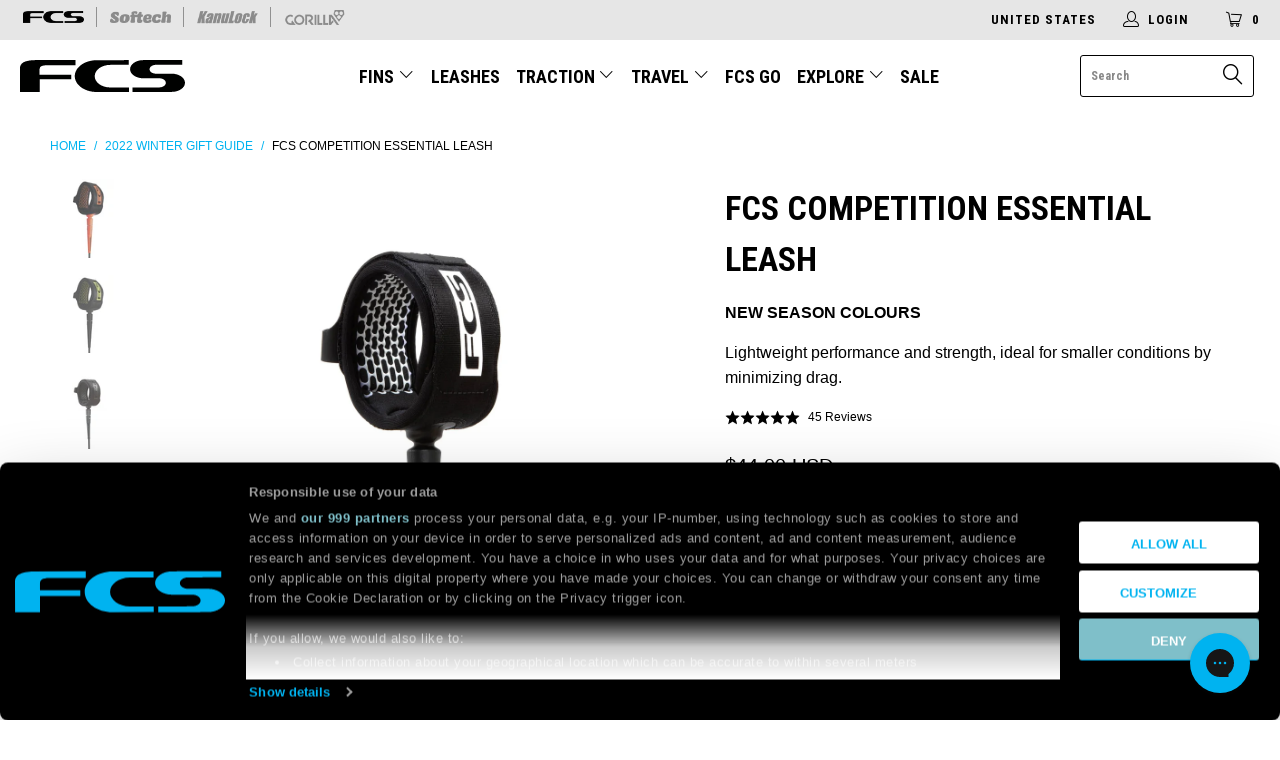

--- FILE ---
content_type: text/html; charset=utf-8
request_url: https://www.surffcs.com/collections/2022-winter-gift-guide/products/fcs-competition-essential-leash?variant=31522328117309
body_size: 76940
content:

















 <!DOCTYPE html>
<!--[if lt IE 7 ]><html class="ie ie6" lang="en"> <![endif]-->
<!--[if IE 7 ]><html class="ie ie7" lang="en"> <![endif]-->
<!--[if IE 8 ]><html class="ie ie8" lang="en"> <![endif]-->
<!--[if IE 9 ]><html class="ie ie9" lang="en"> <![endif]-->
<!--[if (gte IE 10)|!(IE)]><!--><html lang="en"> <!--<![endif]--> <head> <script
  id="Cookiebot"
  src="https://consent.cookiebot.com/uc.js"
  data-cbid="9be49260-1527-4b8d-89a5-a32be99d4527"
  type="text/javascript"
  defer
></script> <!-- Google Tag Manager -->
<script>
window.dataLayer = window.dataLayer || [];
</script>
<script>(function(w,d,s,l,i){w[l]=w[l]||[];w[l].push({'gtm.start':
new Date().getTime(),event:'gtm.js'});var f=d.getElementsByTagName(s)[0],
j=d.createElement(s),dl=l!='dataLayer'?'&l='+l:'';j.async=true;j.src=
'https://www.googletagmanager.com/gtm.js?id='+i+dl;f.parentNode.insertBefore(j,f);
})(window,document,'script','dataLayer','GTM-WDHHRP');</script>
<!-- End Google Tag Manager -->
    
    
<!-- Google tag (gtag.js) -->
<script async src="https://www.googletagmanager.com/gtag/js?id=AW-981367772"></script>
<script>
  window.dataLayer = window.dataLayer || [];
  function gtag(){dataLayer.push(arguments);}
  gtag('js', new Date());

  gtag('config', 'AW-981367772');
</script> <meta charset="utf-8"> <meta http-equiv="cleartype" content="on"> <meta name="robots" content="index,follow"> <!-- Custom Fonts  --> <link href="//fonts.googleapis.com/css?family=.|Roboto+Condensed:light,normal,bold" rel="stylesheet" type="text/css" /> <!-- Stylesheets for Turbo 3.0.1 --> <link href="//www.surffcs.com/cdn/shop/t/39/assets/styles.scss.css?v=86473336919299480321768429184" rel="stylesheet" type="text/css" media="all" /> <script>
      /*! lazysizes - v3.0.0 */
      !function(a,b){var c=b(a,a.document);a.lazySizes=c,"object"==typeof module&&module.exports&&(module.exports=c)}(window,function(a,b){"use strict";if(b.getElementsByClassName){var c,d=b.documentElement,e=a.Date,f=a.HTMLPictureElement,g="addEventListener",h="getAttribute",i=a[g],j=a.setTimeout,k=a.requestAnimationFrame||j,l=a.requestIdleCallback,m=/^picture$/i,n=["load","error","lazyincluded","_lazyloaded"],o={},p=Array.prototype.forEach,q=function(a,b){return o[b]||(o[b]=new RegExp("(\\s|^)"+b+"(\\s|$)")),o[b].test(a[h]("class")||"")&&o[b]},r=function(a,b){q(a,b)||a.setAttribute("class",(a[h]("class")||"").trim()+" "+b)},s=function(a,b){var c;(c=q(a,b))&&a.setAttribute("class",(a[h]("class")||"").replace(c," "))},t=function(a,b,c){var d=c?g:"removeEventListener";c&&t(a,b),n.forEach(function(c){a[d](c,b)})},u=function(a,c,d,e,f){var g=b.createEvent("CustomEvent");return g.initCustomEvent(c,!e,!f,d||{}),a.dispatchEvent(g),g},v=function(b,d){var e;!f&&(e=a.picturefill||c.pf)?e({reevaluate:!0,elements:[b]}):d&&d.src&&(b.src=d.src)},w=function(a,b){return(getComputedStyle(a,null)||{})[b]},x=function(a,b,d){for(d=d||a.offsetWidth;d<c.minSize&&b&&!a._lazysizesWidth;)d=b.offsetWidth,b=b.parentNode;return d},y=function(){var a,c,d=[],e=[],f=d,g=function(){var b=f;for(f=d.length?e:d,a=!0,c=!1;b.length;)b.shift()();a=!1},h=function(d,e){a&&!e?d.apply(this,arguments):(f.push(d),c||(c=!0,(b.hidden?j:k)(g)))};return h._lsFlush=g,h}(),z=function(a,b){return b?function(){y(a)}:function(){var b=this,c=arguments;y(function(){a.apply(b,c)})}},A=function(a){var b,c=0,d=125,f=666,g=f,h=function(){b=!1,c=e.now(),a()},i=l?function(){l(h,{timeout:g}),g!==f&&(g=f)}:z(function(){j(h)},!0);return function(a){var f;(a=a===!0)&&(g=44),b||(b=!0,f=d-(e.now()-c),0>f&&(f=0),a||9>f&&l?i():j(i,f))}},B=function(a){var b,c,d=99,f=function(){b=null,a()},g=function(){var a=e.now()-c;d>a?j(g,d-a):(l||f)(f)};return function(){c=e.now(),b||(b=j(g,d))}},C=function(){var f,k,l,n,o,x,C,E,F,G,H,I,J,K,L,M=/^img$/i,N=/^iframe$/i,O="onscroll"in a&&!/glebot/.test(navigator.userAgent),P=0,Q=0,R=0,S=-1,T=function(a){R--,a&&a.target&&t(a.target,T),(!a||0>R||!a.target)&&(R=0)},U=function(a,c){var e,f=a,g="hidden"==w(b.body,"visibility")||"hidden"!=w(a,"visibility");for(F-=c,I+=c,G-=c,H+=c;g&&(f=f.offsetParent)&&f!=b.body&&f!=d;)g=(w(f,"opacity")||1)>0,g&&"visible"!=w(f,"overflow")&&(e=f.getBoundingClientRect(),g=H>e.left&&G<e.right&&I>e.top-1&&F<e.bottom+1);return g},V=function(){var a,e,g,i,j,m,n,p,q;if((o=c.loadMode)&&8>R&&(a=f.length)){e=0,S++,null==K&&("expand"in c||(c.expand=d.clientHeight>500&&d.clientWidth>500?500:370),J=c.expand,K=J*c.expFactor),K>Q&&1>R&&S>2&&o>2&&!b.hidden?(Q=K,S=0):Q=o>1&&S>1&&6>R?J:P;for(;a>e;e++)if(f[e]&&!f[e]._lazyRace)if(O)if((p=f[e][h]("data-expand"))&&(m=1*p)||(m=Q),q!==m&&(C=innerWidth+m*L,E=innerHeight+m,n=-1*m,q=m),g=f[e].getBoundingClientRect(),(I=g.bottom)>=n&&(F=g.top)<=E&&(H=g.right)>=n*L&&(G=g.left)<=C&&(I||H||G||F)&&(l&&3>R&&!p&&(3>o||4>S)||U(f[e],m))){if(ba(f[e]),j=!0,R>9)break}else!j&&l&&!i&&4>R&&4>S&&o>2&&(k[0]||c.preloadAfterLoad)&&(k[0]||!p&&(I||H||G||F||"auto"!=f[e][h](c.sizesAttr)))&&(i=k[0]||f[e]);else ba(f[e]);i&&!j&&ba(i)}},W=A(V),X=function(a){r(a.target,c.loadedClass),s(a.target,c.loadingClass),t(a.target,Z)},Y=z(X),Z=function(a){Y({target:a.target})},$=function(a,b){try{a.contentWindow.location.replace(b)}catch(c){a.src=b}},_=function(a){var b,d,e=a[h](c.srcsetAttr);(b=c.customMedia[a[h]("data-media")||a[h]("media")])&&a.setAttribute("media",b),e&&a.setAttribute("srcset",e),b&&(d=a.parentNode,d.insertBefore(a.cloneNode(),a),d.removeChild(a))},aa=z(function(a,b,d,e,f){var g,i,k,l,o,q;(o=u(a,"lazybeforeunveil",b)).defaultPrevented||(e&&(d?r(a,c.autosizesClass):a.setAttribute("sizes",e)),i=a[h](c.srcsetAttr),g=a[h](c.srcAttr),f&&(k=a.parentNode,l=k&&m.test(k.nodeName||"")),q=b.firesLoad||"src"in a&&(i||g||l),o={target:a},q&&(t(a,T,!0),clearTimeout(n),n=j(T,2500),r(a,c.loadingClass),t(a,Z,!0)),l&&p.call(k.getElementsByTagName("source"),_),i?a.setAttribute("srcset",i):g&&!l&&(N.test(a.nodeName)?$(a,g):a.src=g),(i||l)&&v(a,{src:g})),a._lazyRace&&delete a._lazyRace,s(a,c.lazyClass),y(function(){(!q||a.complete&&a.naturalWidth>1)&&(q?T(o):R--,X(o))},!0)}),ba=function(a){var b,d=M.test(a.nodeName),e=d&&(a[h](c.sizesAttr)||a[h]("sizes")),f="auto"==e;(!f&&l||!d||!a.src&&!a.srcset||a.complete||q(a,c.errorClass))&&(b=u(a,"lazyunveilread").detail,f&&D.updateElem(a,!0,a.offsetWidth),a._lazyRace=!0,R++,aa(a,b,f,e,d))},ca=function(){if(!l){if(e.now()-x<999)return void j(ca,999);var a=B(function(){c.loadMode=3,W()});l=!0,c.loadMode=3,W(),i("scroll",function(){3==c.loadMode&&(c.loadMode=2),a()},!0)}};return{_:function(){x=e.now(),f=b.getElementsByClassName(c.lazyClass),k=b.getElementsByClassName(c.lazyClass+" "+c.preloadClass),L=c.hFac,i("scroll",W,!0),i("resize",W,!0),a.MutationObserver?new MutationObserver(W).observe(d,{childList:!0,subtree:!0,attributes:!0}):(d[g]("DOMNodeInserted",W,!0),d[g]("DOMAttrModified",W,!0),setInterval(W,999)),i("hashchange",W,!0),["focus","mouseover","click","load","transitionend","animationend","webkitAnimationEnd"].forEach(function(a){b[g](a,W,!0)}),/d$|^c/.test(b.readyState)?ca():(i("load",ca),b[g]("DOMContentLoaded",W),j(ca,2e4)),f.length?(V(),y._lsFlush()):W()},checkElems:W,unveil:ba}}(),D=function(){var a,d=z(function(a,b,c,d){var e,f,g;if(a._lazysizesWidth=d,d+="px",a.setAttribute("sizes",d),m.test(b.nodeName||""))for(e=b.getElementsByTagName("source"),f=0,g=e.length;g>f;f++)e[f].setAttribute("sizes",d);c.detail.dataAttr||v(a,c.detail)}),e=function(a,b,c){var e,f=a.parentNode;f&&(c=x(a,f,c),e=u(a,"lazybeforesizes",{width:c,dataAttr:!!b}),e.defaultPrevented||(c=e.detail.width,c&&c!==a._lazysizesWidth&&d(a,f,e,c)))},f=function(){var b,c=a.length;if(c)for(b=0;c>b;b++)e(a[b])},g=B(f);return{_:function(){a=b.getElementsByClassName(c.autosizesClass),i("resize",g)},checkElems:g,updateElem:e}}(),E=function(){E.i||(E.i=!0,D._(),C._())};return function(){var b,d={lazyClass:"lazyload",loadedClass:"lazyloaded",loadingClass:"lazyloading",preloadClass:"lazypreload",errorClass:"lazyerror",autosizesClass:"lazyautosizes",srcAttr:"data-src",srcsetAttr:"data-srcset",sizesAttr:"data-sizes",minSize:40,customMedia:{},init:!0,expFactor:1.5,hFac:.8,loadMode:2};c=a.lazySizesConfig||a.lazysizesConfig||{};for(b in d)b in c||(c[b]=d[b]);a.lazySizesConfig=c,j(function(){c.init&&E()})}(),{cfg:c,autoSizer:D,loader:C,init:E,uP:v,aC:r,rC:s,hC:q,fire:u,gW:x,rAF:y}}});</script> <title>FCS Competition Essential Leash - FCS - FCS US</title> <meta name="description" content="Lightweight performance and strength, ideal for smaller conditions by minimising drag. Recommended for Wave Size: 0 - 4 ft. Visit FCS online today &amp; buy" />
    

    

<meta name="author" content="FCS US">
<meta property="og:url" content="https://www.surffcs.com/products/fcs-competition-essential-leash">
<meta property="og:site_name" content="FCS US"> <meta property="og:type" content="product"> <meta property="og:title" content="FCS Competition Essential Leash"> <meta property="og:image" content="http://www.surffcs.com/cdn/shop/files/FCS-ESSENTIAL-LEASHES-ECLIPSE_7baa2ccd-3e83-4299-b6e3-2770ed53ebd7_600x.jpg?v=1753830695"> <meta property="og:image:secure_url" content="https://www.surffcs.com/cdn/shop/files/FCS-ESSENTIAL-LEASHES-ECLIPSE_7baa2ccd-3e83-4299-b6e3-2770ed53ebd7_600x.jpg?v=1753830695"> <meta property="og:image" content="http://www.surffcs.com/cdn/shop/files/FCS-ESSENTIAL-LEASHES-COAL-LIME_d0851b16-1152-45b6-9059-da6800f453b0_600x.jpg?v=1753830695"> <meta property="og:image:secure_url" content="https://www.surffcs.com/cdn/shop/files/FCS-ESSENTIAL-LEASHES-COAL-LIME_d0851b16-1152-45b6-9059-da6800f453b0_600x.jpg?v=1753830695"> <meta property="og:image" content="http://www.surffcs.com/cdn/shop/products/FCS_ESSENTIAL_LEASHES_BLACKBLACK_600x.jpg?v=1753830695"> <meta property="og:image:secure_url" content="https://www.surffcs.com/cdn/shop/products/FCS_ESSENTIAL_LEASHES_BLACKBLACK_600x.jpg?v=1753830695"> <meta property="og:price:amount" content="40.00"> <meta property="og:price:currency" content="USD"> <meta property="og:description" content="Lightweight performance and strength, ideal for smaller conditions by minimising drag. Recommended for Wave Size: 0 - 4 ft. Visit FCS online today &amp; buy">




<meta name="twitter:card" content="summary"> <meta name="twitter:title" content="FCS Competition Essential Leash"> <meta name="twitter:description" content="NEW SEASON COLOURS
Lightweight performance and strength, ideal for smaller conditions by minimizing drag.  

Performance
Size





Overview
Inspired by the revolutionary freedom leash. The FCS essential series leash has been streamlined into a light, durable and super comfortable leash that is built to handle all conditions.
Features

Cord thickness: 5.5mm
Wave Size: 0 - 4 ft.
In-cuff silicone grip, preventing ankle twisting
Hypalon pull tab for ease of release
Extra strength moulded velcro
Extended overmould reduces tangles
Contoured horn conforms to shape of ankle



 





Wave Size
Recommended Wave Size: 0-4 ft



 






 






 "> <meta name="twitter:image" content="https://www.surffcs.com/cdn/shop/files/FCS-ESSENTIAL-LEASHES-ECLIPSE_7baa2ccd-3e83-4299-b6e3-2770ed53ebd7_240x.jpg?v=1753830695"> <meta name="twitter:image:width" content="240"> <meta name="twitter:image:height" content="240"> <link rel="prev" href="/collections/2022-winter-gift-guide/products/fcs-helix-all-round-leash"> <link rel="next" href="/collections/2022-winter-gift-guide/products/fcs-helix"> <!-- Mobile Specific Metas --> <meta name="HandheldFriendly" content="True"> <meta name="MobileOptimized" content="320"> <meta name="viewport" content="width=device-width,initial-scale=1"> <meta name="theme-color" content="#ffffff"> <meta name="google-site-verification" content="j3QSdyaZL-j3jBtpCQ9qQokFoKFFrfbaqE6tSGBjw0A" /> <link rel="alternate" hreflang="en-au" href="https://www.surffcs.com.au/products/fcs-competition-essential-leash" /> <link rel="alternate" hreflang="en" href="https://www.surffcs.eu/products/fcs-competition-essential-leash" /> <link rel="alternate" hreflang="en-jp" href="https://www.surffcs.jp/products/fcs-competition-essential-leash" /> <link rel="alternate" hreflang="en-uk" href="https://surffcs.co.uk//products/fcs-competition-essential-leash" /> <link rel="shortcut icon" type="image/x-icon" href="//www.surffcs.com/cdn/shop/files/FCS_Favicon_32x32.png?v=1688360325"> <link rel="canonical" href="https://www.surffcs.com/products/fcs-competition-essential-leash" /> <script type="text/javascript">
    (function(c,l,a,r,i,t,y){
        c[a]=c[a]||function(){(c[a].q=c[a].q||[]).push(arguments)};
        t=l.createElement(r);t.async=1;t.src="https://www.clarity.ms/tag/"+i;
        y=l.getElementsByTagName(r)[0];y.parentNode.insertBefore(t,y);
    })(window, document, "clarity", "script", "4v9qfuu8nl");
</script> <script>window.performance && window.performance.mark && window.performance.mark('shopify.content_for_header.start');</script><meta name="google-site-verification" content="udJ3x0CkI1_LtF7b-rP1l0TT18DyMe5dKwoNHehnyfA">
<meta name="facebook-domain-verification" content="r62wgpkpjm3rnj5cag0uttxzaifp7c">
<meta id="shopify-digital-wallet" name="shopify-digital-wallet" content="/295960637/digital_wallets/dialog">
<meta name="shopify-checkout-api-token" content="1e993e1e09bb39262dec50b0587b5a72">
<meta id="in-context-paypal-metadata" data-shop-id="295960637" data-venmo-supported="true" data-environment="production" data-locale="en_US" data-paypal-v4="true" data-currency="USD">
<link rel="alternate" type="application/json+oembed" href="https://www.surffcs.com/products/fcs-competition-essential-leash.oembed">
<script async="async" src="/checkouts/internal/preloads.js?locale=en-US"></script>
<link rel="preconnect" href="https://shop.app" crossorigin="anonymous">
<script async="async" src="https://shop.app/checkouts/internal/preloads.js?locale=en-US&shop_id=295960637" crossorigin="anonymous"></script>
<script id="apple-pay-shop-capabilities" type="application/json">{"shopId":295960637,"countryCode":"US","currencyCode":"USD","merchantCapabilities":["supports3DS"],"merchantId":"gid:\/\/shopify\/Shop\/295960637","merchantName":"FCS US","requiredBillingContactFields":["postalAddress","email","phone"],"requiredShippingContactFields":["postalAddress","email","phone"],"shippingType":"shipping","supportedNetworks":["visa","masterCard","amex","discover","elo","jcb"],"total":{"type":"pending","label":"FCS US","amount":"1.00"},"shopifyPaymentsEnabled":true,"supportsSubscriptions":true}</script>
<script id="shopify-features" type="application/json">{"accessToken":"1e993e1e09bb39262dec50b0587b5a72","betas":["rich-media-storefront-analytics"],"domain":"www.surffcs.com","predictiveSearch":true,"shopId":295960637,"locale":"en"}</script>
<script>var Shopify = Shopify || {};
Shopify.shop = "surf-fcs.myshopify.com";
Shopify.locale = "en";
Shopify.currency = {"active":"USD","rate":"1.0"};
Shopify.country = "US";
Shopify.theme = {"name":"surf-hardware-us\/master","id":172029706612,"schema_name":"Turbo","schema_version":"3.0.1","theme_store_id":null,"role":"main"};
Shopify.theme.handle = "null";
Shopify.theme.style = {"id":null,"handle":null};
Shopify.cdnHost = "www.surffcs.com/cdn";
Shopify.routes = Shopify.routes || {};
Shopify.routes.root = "/";</script>
<script type="module">!function(o){(o.Shopify=o.Shopify||{}).modules=!0}(window);</script>
<script>!function(o){function n(){var o=[];function n(){o.push(Array.prototype.slice.apply(arguments))}return n.q=o,n}var t=o.Shopify=o.Shopify||{};t.loadFeatures=n(),t.autoloadFeatures=n()}(window);</script>
<script>
  window.ShopifyPay = window.ShopifyPay || {};
  window.ShopifyPay.apiHost = "shop.app\/pay";
  window.ShopifyPay.redirectState = null;
</script>
<script id="shop-js-analytics" type="application/json">{"pageType":"product"}</script>
<script defer="defer" async type="module" src="//www.surffcs.com/cdn/shopifycloud/shop-js/modules/v2/client.init-shop-cart-sync_BN7fPSNr.en.esm.js"></script>
<script defer="defer" async type="module" src="//www.surffcs.com/cdn/shopifycloud/shop-js/modules/v2/chunk.common_Cbph3Kss.esm.js"></script>
<script defer="defer" async type="module" src="//www.surffcs.com/cdn/shopifycloud/shop-js/modules/v2/chunk.modal_DKumMAJ1.esm.js"></script>
<script type="module">
  await import("//www.surffcs.com/cdn/shopifycloud/shop-js/modules/v2/client.init-shop-cart-sync_BN7fPSNr.en.esm.js");
await import("//www.surffcs.com/cdn/shopifycloud/shop-js/modules/v2/chunk.common_Cbph3Kss.esm.js");
await import("//www.surffcs.com/cdn/shopifycloud/shop-js/modules/v2/chunk.modal_DKumMAJ1.esm.js");

  window.Shopify.SignInWithShop?.initShopCartSync?.({"fedCMEnabled":true,"windoidEnabled":true});

</script>
<script defer="defer" async type="module" src="//www.surffcs.com/cdn/shopifycloud/shop-js/modules/v2/client.payment-terms_BxzfvcZJ.en.esm.js"></script>
<script defer="defer" async type="module" src="//www.surffcs.com/cdn/shopifycloud/shop-js/modules/v2/chunk.common_Cbph3Kss.esm.js"></script>
<script defer="defer" async type="module" src="//www.surffcs.com/cdn/shopifycloud/shop-js/modules/v2/chunk.modal_DKumMAJ1.esm.js"></script>
<script type="module">
  await import("//www.surffcs.com/cdn/shopifycloud/shop-js/modules/v2/client.payment-terms_BxzfvcZJ.en.esm.js");
await import("//www.surffcs.com/cdn/shopifycloud/shop-js/modules/v2/chunk.common_Cbph3Kss.esm.js");
await import("//www.surffcs.com/cdn/shopifycloud/shop-js/modules/v2/chunk.modal_DKumMAJ1.esm.js");

  
</script>
<script>
  window.Shopify = window.Shopify || {};
  if (!window.Shopify.featureAssets) window.Shopify.featureAssets = {};
  window.Shopify.featureAssets['shop-js'] = {"shop-cart-sync":["modules/v2/client.shop-cart-sync_CJVUk8Jm.en.esm.js","modules/v2/chunk.common_Cbph3Kss.esm.js","modules/v2/chunk.modal_DKumMAJ1.esm.js"],"init-fed-cm":["modules/v2/client.init-fed-cm_7Fvt41F4.en.esm.js","modules/v2/chunk.common_Cbph3Kss.esm.js","modules/v2/chunk.modal_DKumMAJ1.esm.js"],"init-shop-email-lookup-coordinator":["modules/v2/client.init-shop-email-lookup-coordinator_Cc088_bR.en.esm.js","modules/v2/chunk.common_Cbph3Kss.esm.js","modules/v2/chunk.modal_DKumMAJ1.esm.js"],"init-windoid":["modules/v2/client.init-windoid_hPopwJRj.en.esm.js","modules/v2/chunk.common_Cbph3Kss.esm.js","modules/v2/chunk.modal_DKumMAJ1.esm.js"],"shop-button":["modules/v2/client.shop-button_B0jaPSNF.en.esm.js","modules/v2/chunk.common_Cbph3Kss.esm.js","modules/v2/chunk.modal_DKumMAJ1.esm.js"],"shop-cash-offers":["modules/v2/client.shop-cash-offers_DPIskqss.en.esm.js","modules/v2/chunk.common_Cbph3Kss.esm.js","modules/v2/chunk.modal_DKumMAJ1.esm.js"],"shop-toast-manager":["modules/v2/client.shop-toast-manager_CK7RT69O.en.esm.js","modules/v2/chunk.common_Cbph3Kss.esm.js","modules/v2/chunk.modal_DKumMAJ1.esm.js"],"init-shop-cart-sync":["modules/v2/client.init-shop-cart-sync_BN7fPSNr.en.esm.js","modules/v2/chunk.common_Cbph3Kss.esm.js","modules/v2/chunk.modal_DKumMAJ1.esm.js"],"init-customer-accounts-sign-up":["modules/v2/client.init-customer-accounts-sign-up_CfPf4CXf.en.esm.js","modules/v2/client.shop-login-button_DeIztwXF.en.esm.js","modules/v2/chunk.common_Cbph3Kss.esm.js","modules/v2/chunk.modal_DKumMAJ1.esm.js"],"pay-button":["modules/v2/client.pay-button_CgIwFSYN.en.esm.js","modules/v2/chunk.common_Cbph3Kss.esm.js","modules/v2/chunk.modal_DKumMAJ1.esm.js"],"init-customer-accounts":["modules/v2/client.init-customer-accounts_DQ3x16JI.en.esm.js","modules/v2/client.shop-login-button_DeIztwXF.en.esm.js","modules/v2/chunk.common_Cbph3Kss.esm.js","modules/v2/chunk.modal_DKumMAJ1.esm.js"],"avatar":["modules/v2/client.avatar_BTnouDA3.en.esm.js"],"init-shop-for-new-customer-accounts":["modules/v2/client.init-shop-for-new-customer-accounts_CsZy_esa.en.esm.js","modules/v2/client.shop-login-button_DeIztwXF.en.esm.js","modules/v2/chunk.common_Cbph3Kss.esm.js","modules/v2/chunk.modal_DKumMAJ1.esm.js"],"shop-follow-button":["modules/v2/client.shop-follow-button_BRMJjgGd.en.esm.js","modules/v2/chunk.common_Cbph3Kss.esm.js","modules/v2/chunk.modal_DKumMAJ1.esm.js"],"checkout-modal":["modules/v2/client.checkout-modal_B9Drz_yf.en.esm.js","modules/v2/chunk.common_Cbph3Kss.esm.js","modules/v2/chunk.modal_DKumMAJ1.esm.js"],"shop-login-button":["modules/v2/client.shop-login-button_DeIztwXF.en.esm.js","modules/v2/chunk.common_Cbph3Kss.esm.js","modules/v2/chunk.modal_DKumMAJ1.esm.js"],"lead-capture":["modules/v2/client.lead-capture_DXYzFM3R.en.esm.js","modules/v2/chunk.common_Cbph3Kss.esm.js","modules/v2/chunk.modal_DKumMAJ1.esm.js"],"shop-login":["modules/v2/client.shop-login_CA5pJqmO.en.esm.js","modules/v2/chunk.common_Cbph3Kss.esm.js","modules/v2/chunk.modal_DKumMAJ1.esm.js"],"payment-terms":["modules/v2/client.payment-terms_BxzfvcZJ.en.esm.js","modules/v2/chunk.common_Cbph3Kss.esm.js","modules/v2/chunk.modal_DKumMAJ1.esm.js"]};
</script>
<script>(function() {
  var isLoaded = false;
  function asyncLoad() {
    if (isLoaded) return;
    isLoaded = true;
    var urls = ["https:\/\/d3hw6dc1ow8pp2.cloudfront.net\/reviewsWidget.min.js?v=17b2b8a5-002d-4829-9fc9-408fe320d667\u0026shop=surf-fcs.myshopify.com","https:\/\/na.shgcdn3.com\/collector.js?shop=surf-fcs.myshopify.com","https:\/\/cdn.nfcube.com\/instafeed-1e053b6171e816353b004487d9ece32c.js?shop=surf-fcs.myshopify.com","https:\/\/id-shop.govx.com\/app\/surf-fcs.myshopify.com\/govx.js?shop=surf-fcs.myshopify.com","https:\/\/config.gorgias.chat\/bundle-loader\/01GYCC7G8PG8A4J9Y4VD0F0AHQ?source=shopify1click\u0026shop=surf-fcs.myshopify.com","https:\/\/pc-quiz.s3.us-east-2.amazonaws.com\/current\/quiz-loader.min.js?shop=surf-fcs.myshopify.com","https:\/\/script.pop-convert.com\/new-micro\/production.pc.min.js?unique_id=surf-fcs.myshopify.com\u0026shop=surf-fcs.myshopify.com","https:\/\/cdn.s3.pop-convert.com\/pcjs.production.min.js?unique_id=surf-fcs.myshopify.com\u0026shop=surf-fcs.myshopify.com","https:\/\/customer-first-focus.b-cdn.net\/cffPCLoader_min.js?shop=surf-fcs.myshopify.com","https:\/\/cdn.roseperl.com\/storelocator-prod\/setting\/surf-fcs-1750221237.js?shop=surf-fcs.myshopify.com","https:\/\/cdn.roseperl.com\/storelocator-prod\/wtb\/surf-fcs-1750221237.js?shop=surf-fcs.myshopify.com","https:\/\/cdn.roseperl.com\/storelocator-prod\/stockist-form\/surf-fcs-1750221238.js?shop=surf-fcs.myshopify.com","https:\/\/public.9gtb.com\/loader.js?g_cvt_id=c98644c4-0a72-46ef-ac0b-952661fddbd1\u0026shop=surf-fcs.myshopify.com"];
    for (var i = 0; i <urls.length; i++) {
      var s = document.createElement('script');
      s.type = 'text/javascript';
      s.async = true;
      s.src = urls[i];
      var x = document.getElementsByTagName('script')[0];
      x.parentNode.insertBefore(s, x);
    }
  };
  if(window.attachEvent) {
    window.attachEvent('onload', asyncLoad);
  } else {
    window.addEventListener('load', asyncLoad, false);
  }
})();</script>
<script id="__st">var __st={"a":295960637,"offset":-28800,"reqid":"8243cefe-b55a-4918-8698-629983d04409-1769997620","pageurl":"www.surffcs.com\/collections\/2022-winter-gift-guide\/products\/fcs-competition-essential-leash?variant=31522328117309","u":"55df40cac926","p":"product","rtyp":"product","rid":636382445629};</script>
<script>window.ShopifyPaypalV4VisibilityTracking = true;</script>
<script id="captcha-bootstrap">!function(){'use strict';const t='contact',e='account',n='new_comment',o=[[t,t],['blogs',n],['comments',n],[t,'customer']],c=[[e,'customer_login'],[e,'guest_login'],[e,'recover_customer_password'],[e,'create_customer']],r=t=>t.map((([t,e])=>`form[action*='/${t}']:not([data-nocaptcha='true']) input[name='form_type'][value='${e}']`)).join(','),a=t=>()=>t?[...document.querySelectorAll(t)].map((t=>t.form)):[];function s(){const t=[...o],e=r(t);return a(e)}const i='password',u='form_key',d=['recaptcha-v3-token','g-recaptcha-response','h-captcha-response',i],f=()=>{try{return window.sessionStorage}catch{return}},m='__shopify_v',_=t=>t.elements[u];function p(t,e,n=!1){try{const o=window.sessionStorage,c=JSON.parse(o.getItem(e)),{data:r}=function(t){const{data:e,action:n}=t;return t[m]||n?{data:e,action:n}:{data:t,action:n}}(c);for(const[e,n]of Object.entries(r))t.elements[e]&&(t.elements[e].value=n);n&&o.removeItem(e)}catch(o){console.error('form repopulation failed',{error:o})}}const l='form_type',E='cptcha';function T(t){t.dataset[E]=!0}const w=window,h=w.document,L='Shopify',v='ce_forms',y='captcha';let A=!1;((t,e)=>{const n=(g='f06e6c50-85a8-45c8-87d0-21a2b65856fe',I='https://cdn.shopify.com/shopifycloud/storefront-forms-hcaptcha/ce_storefront_forms_captcha_hcaptcha.v1.5.2.iife.js',D={infoText:'Protected by hCaptcha',privacyText:'Privacy',termsText:'Terms'},(t,e,n)=>{const o=w[L][v],c=o.bindForm;if(c)return c(t,g,e,D).then(n);var r;o.q.push([[t,g,e,D],n]),r=I,A||(h.body.append(Object.assign(h.createElement('script'),{id:'captcha-provider',async:!0,src:r})),A=!0)});var g,I,D;w[L]=w[L]||{},w[L][v]=w[L][v]||{},w[L][v].q=[],w[L][y]=w[L][y]||{},w[L][y].protect=function(t,e){n(t,void 0,e),T(t)},Object.freeze(w[L][y]),function(t,e,n,w,h,L){const[v,y,A,g]=function(t,e,n){const i=e?o:[],u=t?c:[],d=[...i,...u],f=r(d),m=r(i),_=r(d.filter((([t,e])=>n.includes(e))));return[a(f),a(m),a(_),s()]}(w,h,L),I=t=>{const e=t.target;return e instanceof HTMLFormElement?e:e&&e.form},D=t=>v().includes(t);t.addEventListener('submit',(t=>{const e=I(t);if(!e)return;const n=D(e)&&!e.dataset.hcaptchaBound&&!e.dataset.recaptchaBound,o=_(e),c=g().includes(e)&&(!o||!o.value);(n||c)&&t.preventDefault(),c&&!n&&(function(t){try{if(!f())return;!function(t){const e=f();if(!e)return;const n=_(t);if(!n)return;const o=n.value;o&&e.removeItem(o)}(t);const e=Array.from(Array(32),(()=>Math.random().toString(36)[2])).join('');!function(t,e){_(t)||t.append(Object.assign(document.createElement('input'),{type:'hidden',name:u})),t.elements[u].value=e}(t,e),function(t,e){const n=f();if(!n)return;const o=[...t.querySelectorAll(`input[type='${i}']`)].map((({name:t})=>t)),c=[...d,...o],r={};for(const[a,s]of new FormData(t).entries())c.includes(a)||(r[a]=s);n.setItem(e,JSON.stringify({[m]:1,action:t.action,data:r}))}(t,e)}catch(e){console.error('failed to persist form',e)}}(e),e.submit())}));const S=(t,e)=>{t&&!t.dataset[E]&&(n(t,e.some((e=>e===t))),T(t))};for(const o of['focusin','change'])t.addEventListener(o,(t=>{const e=I(t);D(e)&&S(e,y())}));const B=e.get('form_key'),M=e.get(l),P=B&&M;t.addEventListener('DOMContentLoaded',(()=>{const t=y();if(P)for(const e of t)e.elements[l].value===M&&p(e,B);[...new Set([...A(),...v().filter((t=>'true'===t.dataset.shopifyCaptcha))])].forEach((e=>S(e,t)))}))}(h,new URLSearchParams(w.location.search),n,t,e,['guest_login'])})(!0,!0)}();</script>
<script integrity="sha256-4kQ18oKyAcykRKYeNunJcIwy7WH5gtpwJnB7kiuLZ1E=" data-source-attribution="shopify.loadfeatures" defer="defer" src="//www.surffcs.com/cdn/shopifycloud/storefront/assets/storefront/load_feature-a0a9edcb.js" crossorigin="anonymous"></script>
<script crossorigin="anonymous" defer="defer" src="//www.surffcs.com/cdn/shopifycloud/storefront/assets/shopify_pay/storefront-65b4c6d7.js?v=20250812"></script>
<script data-source-attribution="shopify.dynamic_checkout.dynamic.init">var Shopify=Shopify||{};Shopify.PaymentButton=Shopify.PaymentButton||{isStorefrontPortableWallets:!0,init:function(){window.Shopify.PaymentButton.init=function(){};var t=document.createElement("script");t.src="https://www.surffcs.com/cdn/shopifycloud/portable-wallets/latest/portable-wallets.en.js",t.type="module",document.head.appendChild(t)}};
</script>
<script data-source-attribution="shopify.dynamic_checkout.buyer_consent">
  function portableWalletsHideBuyerConsent(e){var t=document.getElementById("shopify-buyer-consent"),n=document.getElementById("shopify-subscription-policy-button");t&&n&&(t.classList.add("hidden"),t.setAttribute("aria-hidden","true"),n.removeEventListener("click",e))}function portableWalletsShowBuyerConsent(e){var t=document.getElementById("shopify-buyer-consent"),n=document.getElementById("shopify-subscription-policy-button");t&&n&&(t.classList.remove("hidden"),t.removeAttribute("aria-hidden"),n.addEventListener("click",e))}window.Shopify?.PaymentButton&&(window.Shopify.PaymentButton.hideBuyerConsent=portableWalletsHideBuyerConsent,window.Shopify.PaymentButton.showBuyerConsent=portableWalletsShowBuyerConsent);
</script>
<script data-source-attribution="shopify.dynamic_checkout.cart.bootstrap">document.addEventListener("DOMContentLoaded",(function(){function t(){return document.querySelector("shopify-accelerated-checkout-cart, shopify-accelerated-checkout")}if(t())Shopify.PaymentButton.init();else{new MutationObserver((function(e,n){t()&&(Shopify.PaymentButton.init(),n.disconnect())})).observe(document.body,{childList:!0,subtree:!0})}}));
</script>
<link id="shopify-accelerated-checkout-styles" rel="stylesheet" media="screen" href="https://www.surffcs.com/cdn/shopifycloud/portable-wallets/latest/accelerated-checkout-backwards-compat.css" crossorigin="anonymous">
<style id="shopify-accelerated-checkout-cart">
        #shopify-buyer-consent {
  margin-top: 1em;
  display: inline-block;
  width: 100%;
}

#shopify-buyer-consent.hidden {
  display: none;
}

#shopify-subscription-policy-button {
  background: none;
  border: none;
  padding: 0;
  text-decoration: underline;
  font-size: inherit;
  cursor: pointer;
}

#shopify-subscription-policy-button::before {
  box-shadow: none;
}

      </style>

<script>window.performance && window.performance.mark && window.performance.mark('shopify.content_for_header.end');</script> <script type="text/javascript">
    
      window.__shgMoneyFormat = window.__shgMoneyFormat || {"USD":{"currency":"USD","currency_symbol":"$","currency_symbol_location":"left","decimal_places":2,"decimal_separator":".","thousands_separator":","}};
    
    window.__shgCurrentCurrencyCode = window.__shgCurrentCurrencyCode || {
      currency: "USD",
      currency_symbol: "$",
      decimal_separator: ".",
      thousands_separator: ",",
      decimal_places: 2,
      currency_symbol_location: "left"
    };</script>



    

<script>window.BOLD = window.BOLD || {};
    window.BOLD.common = window.BOLD.common || {};
    window.BOLD.common.Shopify = window.BOLD.common.Shopify || {};
    window.BOLD.common.Shopify.shop = {
      domain: 'www.surffcs.com',
      permanent_domain: 'surf-fcs.myshopify.com',
      url: 'https://www.surffcs.com',
      secure_url: 'https://www.surffcs.com',
      money_format: "${{amount}}",
      currency: "USD"
    };
    window.BOLD.common.Shopify.customer = {
      id: null,
      tags: null,
    };
    window.BOLD.common.Shopify.cart = {"note":null,"attributes":{},"original_total_price":0,"total_price":0,"total_discount":0,"total_weight":0.0,"item_count":0,"items":[],"requires_shipping":false,"currency":"USD","items_subtotal_price":0,"cart_level_discount_applications":[],"checkout_charge_amount":0};
    window.BOLD.common.template = 'product';window.BOLD.common.Shopify.formatMoney = function(money, format) {
        function n(t, e) {
            return "undefined" == typeof t ? e : t
        }
        function r(t, e, r, i) {
            if (e = n(e, 2),
                r = n(r, ","),
                i = n(i, "."),
            isNaN(t) || null == t)
                return 0;
            t = (t / 100).toFixed(e);
            var o = t.split(".")
                , a = o[0].replace(/(\d)(?=(\d\d\d)+(?!\d))/g, "$1" + r)
                , s = o[1] ? i + o[1] : "";
            return a + s
        }
        "string" == typeof money && (money = money.replace(".", ""));
        var i = ""
            , o = /\{\{\s*(\w+)\s*\}\}/
            , a = format || window.BOLD.common.Shopify.shop.money_format || window.Shopify.money_format || "$ {{ amount }}";
        switch (a.match(o)[1]) {
            case "amount":
                i = r(money, 2, ",", ".");
                break;
            case "amount_no_decimals":
                i = r(money, 0, ",", ".");
                break;
            case "amount_with_comma_separator":
                i = r(money, 2, ".", ",");
                break;
            case "amount_no_decimals_with_comma_separator":
                i = r(money, 0, ".", ",");
                break;
            case "amount_with_space_separator":
                i = r(money, 2, " ", ",");
                break;
            case "amount_no_decimals_with_space_separator":
                i = r(money, 0, " ", ",");
                break;
            case "amount_with_apostrophe_separator":
                i = r(money, 2, "'", ".");
                break;
        }
        return a.replace(o, i);
    };
    window.BOLD.common.Shopify.saveProduct = function (handle, product) {
      if (typeof handle === 'string' && typeof window.BOLD.common.Shopify.products[handle] === 'undefined') {
        if (typeof product === 'number') {
          window.BOLD.common.Shopify.handles[product] = handle;
          product = { id: product };
        }
        window.BOLD.common.Shopify.products[handle] = product;
      }
    };
    window.BOLD.common.Shopify.saveVariant = function (variant_id, variant) {
      if (typeof variant_id === 'number' && typeof window.BOLD.common.Shopify.variants[variant_id] === 'undefined') {
        window.BOLD.common.Shopify.variants[variant_id] = variant;
      }
    };window.BOLD.common.Shopify.products = window.BOLD.common.Shopify.products || {};
    window.BOLD.common.Shopify.variants = window.BOLD.common.Shopify.variants || {};
    window.BOLD.common.Shopify.handles = window.BOLD.common.Shopify.handles || {};window.BOLD.common.Shopify.handle = "fcs-competition-essential-leash"
window.BOLD.common.Shopify.saveProduct("fcs-competition-essential-leash", 636382445629);window.BOLD.common.Shopify.saveVariant(52800934871412, { product_id: 636382445629, product_handle: "fcs-competition-essential-leash", price: 4400, group_id: '', csp_metafield: {}});window.BOLD.common.Shopify.saveVariant(52800934904180, { product_id: 636382445629, product_handle: "fcs-competition-essential-leash", price: 4400, group_id: '', csp_metafield: {}});window.BOLD.common.Shopify.saveVariant(7356844900413, { product_id: 636382445629, product_handle: "fcs-competition-essential-leash", price: 4400, group_id: '', csp_metafield: {}});window.BOLD.common.Shopify.saveVariant(31522327986237, { product_id: 636382445629, product_handle: "fcs-competition-essential-leash", price: 4400, group_id: '', csp_metafield: {}});window.BOLD.common.Shopify.saveVariant(39718525337661, { product_id: 636382445629, product_handle: "fcs-competition-essential-leash", price: 4400, group_id: '', csp_metafield: {}});window.BOLD.common.Shopify.saveVariant(41003845025853, { product_id: 636382445629, product_handle: "fcs-competition-essential-leash", price: 4400, group_id: '', csp_metafield: {}});window.BOLD.common.Shopify.saveVariant(52800934936948, { product_id: 636382445629, product_handle: "fcs-competition-essential-leash", price: 4400, group_id: '', csp_metafield: {}});window.BOLD.common.Shopify.saveVariant(52800934969716, { product_id: 636382445629, product_handle: "fcs-competition-essential-leash", price: 4400, group_id: '', csp_metafield: {}});window.BOLD.common.Shopify.saveVariant(7356845064253, { product_id: 636382445629, product_handle: "fcs-competition-essential-leash", price: 4400, group_id: '', csp_metafield: {}});window.BOLD.common.Shopify.saveVariant(31522328117309, { product_id: 636382445629, product_handle: "fcs-competition-essential-leash", price: 4400, group_id: '', csp_metafield: {}});window.BOLD.common.Shopify.saveVariant(39718527205437, { product_id: 636382445629, product_handle: "fcs-competition-essential-leash", price: 4400, group_id: '', csp_metafield: {}});window.BOLD.common.Shopify.saveVariant(41003845058621, { product_id: 636382445629, product_handle: "fcs-competition-essential-leash", price: 4400, group_id: '', csp_metafield: {}});window.BOLD.common.Shopify.saveVariant(40539632009277, { product_id: 636382445629, product_handle: "fcs-competition-essential-leash", price: 4000, group_id: '', csp_metafield: {}});window.BOLD.common.Shopify.saveVariant(41003848302653, { product_id: 636382445629, product_handle: "fcs-competition-essential-leash", price: 4400, group_id: '', csp_metafield: {}});window.BOLD.apps_installed = {} || {};window.BOLD.common.Shopify.saveProduct("fcs-all-round-essential-leash", 4386676375613);window.BOLD.common.Shopify.saveVariant(52795171406196, { product_id: 4386676375613, product_handle: "fcs-all-round-essential-leash", price: 4800, group_id: '', csp_metafield: {}});window.BOLD.common.Shopify.saveVariant(40550454624317, { product_id: 4386676375613, product_handle: "fcs-all-round-essential-leash", price: 4800, group_id: '', csp_metafield: {}});window.BOLD.common.Shopify.saveVariant(40550454558781, { product_id: 4386676375613, product_handle: "fcs-all-round-essential-leash", price: 4800, group_id: '', csp_metafield: {}});window.BOLD.common.Shopify.saveVariant(41003849678909, { product_id: 4386676375613, product_handle: "fcs-all-round-essential-leash", price: 4800, group_id: '', csp_metafield: {}});window.BOLD.common.Shopify.saveVariant(41003849973821, { product_id: 4386676375613, product_handle: "fcs-all-round-essential-leash", price: 4800, group_id: '', csp_metafield: {}});window.BOLD.common.Shopify.saveVariant(40539632074813, { product_id: 4386676375613, product_handle: "fcs-all-round-essential-leash", price: 4800, group_id: '', csp_metafield: {}});window.BOLD.common.Shopify.saveVariant(52795171471732, { product_id: 4386676375613, product_handle: "fcs-all-round-essential-leash", price: 5000, group_id: '', csp_metafield: {}});window.BOLD.common.Shopify.saveVariant(40550454788157, { product_id: 4386676375613, product_handle: "fcs-all-round-essential-leash", price: 5000, group_id: '', csp_metafield: {}});window.BOLD.common.Shopify.saveVariant(40550454722621, { product_id: 4386676375613, product_handle: "fcs-all-round-essential-leash", price: 5000, group_id: '', csp_metafield: {}});window.BOLD.common.Shopify.saveVariant(41003849711677, { product_id: 4386676375613, product_handle: "fcs-all-round-essential-leash", price: 5000, group_id: '', csp_metafield: {}});window.BOLD.common.Shopify.saveVariant(41003850006589, { product_id: 4386676375613, product_handle: "fcs-all-round-essential-leash", price: 5000, group_id: '', csp_metafield: {}});window.BOLD.common.Shopify.saveVariant(40539632140349, { product_id: 4386676375613, product_handle: "fcs-all-round-essential-leash", price: 4400, group_id: '', csp_metafield: {}});window.BOLD.common.Shopify.saveVariant(52795171537268, { product_id: 4386676375613, product_handle: "fcs-all-round-essential-leash", price: 5000, group_id: '', csp_metafield: {}});window.BOLD.common.Shopify.saveVariant(40550455017533, { product_id: 4386676375613, product_handle: "fcs-all-round-essential-leash", price: 5000, group_id: '', csp_metafield: {}});window.BOLD.common.Shopify.saveVariant(40550454951997, { product_id: 4386676375613, product_handle: "fcs-all-round-essential-leash", price: 5000, group_id: '', csp_metafield: {}});window.BOLD.common.Shopify.saveVariant(41003850039357, { product_id: 4386676375613, product_handle: "fcs-all-round-essential-leash", price: 5000, group_id: '', csp_metafield: {}});window.BOLD.common.Shopify.saveVariant(52795178942836, { product_id: 4386676375613, product_handle: "fcs-all-round-essential-leash", price: 5200, group_id: '', csp_metafield: {}});window.BOLD.common.Shopify.saveProduct("fcs-helix-all-round-leash", 6601115369533);window.BOLD.common.Shopify.saveVariant(52486908936564, { product_id: 6601115369533, product_handle: "fcs-helix-all-round-leash", price: 7000, group_id: '', csp_metafield: {}});window.BOLD.common.Shopify.saveVariant(39374900166717, { product_id: 6601115369533, product_handle: "fcs-helix-all-round-leash", price: 7000, group_id: '', csp_metafield: {}});window.BOLD.common.Shopify.saveVariant(39374900199485, { product_id: 6601115369533, product_handle: "fcs-helix-all-round-leash", price: 7000, group_id: '', csp_metafield: {}});window.BOLD.common.Shopify.saveVariant(39374900232253, { product_id: 6601115369533, product_handle: "fcs-helix-all-round-leash", price: 7000, group_id: '', csp_metafield: {}});window.BOLD.common.Shopify.saveVariant(39374900265021, { product_id: 6601115369533, product_handle: "fcs-helix-all-round-leash", price: 7000, group_id: '', csp_metafield: {}});window.BOLD.common.Shopify.saveVariant(40539632304189, { product_id: 6601115369533, product_handle: "fcs-helix-all-round-leash", price: 7000, group_id: '', csp_metafield: {}});window.BOLD.common.Shopify.saveVariant(52486908969332, { product_id: 6601115369533, product_handle: "fcs-helix-all-round-leash", price: 7400, group_id: '', csp_metafield: {}});window.BOLD.common.Shopify.saveVariant(39374900297789, { product_id: 6601115369533, product_handle: "fcs-helix-all-round-leash", price: 7400, group_id: '', csp_metafield: {}});window.BOLD.common.Shopify.saveVariant(39374900330557, { product_id: 6601115369533, product_handle: "fcs-helix-all-round-leash", price: 7400, group_id: '', csp_metafield: {}});window.BOLD.common.Shopify.saveVariant(39374900363325, { product_id: 6601115369533, product_handle: "fcs-helix-all-round-leash", price: 7400, group_id: '', csp_metafield: {}});window.BOLD.common.Shopify.saveVariant(39374900396093, { product_id: 6601115369533, product_handle: "fcs-helix-all-round-leash", price: 7400, group_id: '', csp_metafield: {}});window.BOLD.common.Shopify.saveProduct("fcs-competition-essential-leash", 636382445629);window.BOLD.common.Shopify.saveVariant(52800934871412, { product_id: 636382445629, product_handle: "fcs-competition-essential-leash", price: 4400, group_id: '', csp_metafield: {}});window.BOLD.common.Shopify.saveVariant(52800934904180, { product_id: 636382445629, product_handle: "fcs-competition-essential-leash", price: 4400, group_id: '', csp_metafield: {}});window.BOLD.common.Shopify.saveVariant(7356844900413, { product_id: 636382445629, product_handle: "fcs-competition-essential-leash", price: 4400, group_id: '', csp_metafield: {}});window.BOLD.common.Shopify.saveVariant(31522327986237, { product_id: 636382445629, product_handle: "fcs-competition-essential-leash", price: 4400, group_id: '', csp_metafield: {}});window.BOLD.common.Shopify.saveVariant(39718525337661, { product_id: 636382445629, product_handle: "fcs-competition-essential-leash", price: 4400, group_id: '', csp_metafield: {}});window.BOLD.common.Shopify.saveVariant(41003845025853, { product_id: 636382445629, product_handle: "fcs-competition-essential-leash", price: 4400, group_id: '', csp_metafield: {}});window.BOLD.common.Shopify.saveVariant(52800934936948, { product_id: 636382445629, product_handle: "fcs-competition-essential-leash", price: 4400, group_id: '', csp_metafield: {}});window.BOLD.common.Shopify.saveVariant(52800934969716, { product_id: 636382445629, product_handle: "fcs-competition-essential-leash", price: 4400, group_id: '', csp_metafield: {}});window.BOLD.common.Shopify.saveVariant(7356845064253, { product_id: 636382445629, product_handle: "fcs-competition-essential-leash", price: 4400, group_id: '', csp_metafield: {}});window.BOLD.common.Shopify.saveVariant(31522328117309, { product_id: 636382445629, product_handle: "fcs-competition-essential-leash", price: 4400, group_id: '', csp_metafield: {}});window.BOLD.common.Shopify.saveVariant(39718527205437, { product_id: 636382445629, product_handle: "fcs-competition-essential-leash", price: 4400, group_id: '', csp_metafield: {}});window.BOLD.common.Shopify.saveVariant(41003845058621, { product_id: 636382445629, product_handle: "fcs-competition-essential-leash", price: 4400, group_id: '', csp_metafield: {}});window.BOLD.common.Shopify.saveVariant(40539632009277, { product_id: 636382445629, product_handle: "fcs-competition-essential-leash", price: 4000, group_id: '', csp_metafield: {}});window.BOLD.common.Shopify.saveVariant(41003848302653, { product_id: 636382445629, product_handle: "fcs-competition-essential-leash", price: 4400, group_id: '', csp_metafield: {}});window.BOLD.common.Shopify.saveProduct("fcs-helix", 6601115336765);window.BOLD.common.Shopify.saveVariant(52487025983860, { product_id: 6601115336765, product_handle: "fcs-helix", price: 6400, group_id: '', csp_metafield: {}});window.BOLD.common.Shopify.saveVariant(52487025951092, { product_id: 6601115336765, product_handle: "fcs-helix", price: 6400, group_id: '', csp_metafield: {}});window.BOLD.common.Shopify.saveVariant(39374900035645, { product_id: 6601115336765, product_handle: "fcs-helix", price: 6400, group_id: '', csp_metafield: {}});window.BOLD.common.Shopify.saveVariant(39374900068413, { product_id: 6601115336765, product_handle: "fcs-helix", price: 6400, group_id: '', csp_metafield: {}});window.BOLD.common.Shopify.saveVariant(39374900101181, { product_id: 6601115336765, product_handle: "fcs-helix", price: 6400, group_id: '', csp_metafield: {}});window.BOLD.common.Shopify.saveVariant(40539632271421, { product_id: 6601115336765, product_handle: "fcs-helix", price: 6400, group_id: '', csp_metafield: {}});window.BOLD.common.Shopify.saveProduct("fcs-keylock", 4321446592573);window.BOLD.common.Shopify.saveVariant(31104137429053, { product_id: 4321446592573, product_handle: "fcs-keylock", price: 8000, group_id: '', csp_metafield: {}});window.BOLD.common.Shopify.saveVariant(40539632238653, { product_id: 4321446592573, product_handle: "fcs-keylock", price: 8800, group_id: '', csp_metafield: {}});window.BOLD.common.Shopify.saveProduct("fcs-julian-wilson-traction", 636383395901);window.BOLD.common.Shopify.saveVariant(41004066832445, { product_id: 636383395901, product_handle: "fcs-julian-wilson-traction", price: 6400, group_id: '', csp_metafield: {}});window.BOLD.common.Shopify.saveVariant(40539631124541, { product_id: 636383395901, product_handle: "fcs-julian-wilson-traction", price: 6400, group_id: '', csp_metafield: {}});window.BOLD.common.Shopify.saveVariant(40550465896509, { product_id: 636383395901, product_handle: "fcs-julian-wilson-traction", price: 6400, group_id: '', csp_metafield: {}});window.BOLD.common.Shopify.saveVariant(40550465962045, { product_id: 636383395901, product_handle: "fcs-julian-wilson-traction", price: 6400, group_id: '', csp_metafield: {}});window.BOLD.common.Shopify.saveProduct("fcs-ii-filipe-toledo-tri-fins", 649343336509);window.BOLD.common.Shopify.saveVariant(39517455286333, { product_id: 649343336509, product_handle: "fcs-ii-filipe-toledo-tri-fins", price: 17000, group_id: '', csp_metafield: {}});window.BOLD.common.Shopify.saveVariant(39517564141629, { product_id: 649343336509, product_handle: "fcs-ii-filipe-toledo-tri-fins", price: 17000, group_id: '', csp_metafield: {}});window.BOLD.common.Shopify.saveProduct("fcs-kolohe-andino-traction", 636383330365);window.BOLD.common.Shopify.saveVariant(39840721633341, { product_id: 636383330365, product_handle: "fcs-kolohe-andino-traction", price: 6400, group_id: '', csp_metafield: {}});window.BOLD.common.Shopify.saveVariant(39840721666109, { product_id: 636383330365, product_handle: "fcs-kolohe-andino-traction", price: 6400, group_id: '', csp_metafield: {}});window.BOLD.common.Shopify.saveVariant(41004059492413, { product_id: 636383330365, product_handle: "fcs-kolohe-andino-traction", price: 6400, group_id: '', csp_metafield: {}});window.BOLD.common.Shopify.saveVariant(51848142160244, { product_id: 636383330365, product_handle: "fcs-kolohe-andino-traction", price: 6400, group_id: '', csp_metafield: {}});window.BOLD.common.Shopify.saveProduct("fcs-t-3-eco-traction", 6657206911037);window.BOLD.common.Shopify.saveVariant(40539632566333, { product_id: 6657206911037, product_handle: "fcs-t-3-eco-traction", price: 6400, group_id: '', csp_metafield: {}});window.BOLD.common.Shopify.saveVariant(52795623965044, { product_id: 6657206911037, product_handle: "fcs-t-3-eco-traction", price: 6400, group_id: '', csp_metafield: {}});window.BOLD.common.Shopify.saveVariant(53866067526004, { product_id: 6657206911037, product_handle: "fcs-t-3-eco-traction", price: 6400, group_id: '', csp_metafield: {}});window.BOLD.common.Shopify.saveProduct("fcs-ii-britt-merrick-twin-fin", 6892716064829);window.BOLD.common.Shopify.saveVariant(40763855077437, { product_id: 6892716064829, product_handle: "fcs-ii-britt-merrick-twin-fin", price: 14600, group_id: '', csp_metafield: {}});window.BOLD.common.Shopify.saveProduct("fcs-surf-bucket", 6539987648573);window.BOLD.common.Shopify.saveVariant(39254890217533, { product_id: 6539987648573, product_handle: "fcs-surf-bucket", price: 2880, group_id: '', csp_metafield: {}});window.BOLD.common.Shopify.saveProduct("fcs-filipe-toledo-treadlite-traction", 6738970574909);window.BOLD.common.Shopify.saveVariant(39821680410685, { product_id: 6738970574909, product_handle: "fcs-filipe-toledo-treadlite-traction", price: 6400, group_id: '', csp_metafield: {}});window.BOLD.common.Shopify.saveVariant(40539632402493, { product_id: 6738970574909, product_handle: "fcs-filipe-toledo-treadlite-traction", price: 6400, group_id: '', csp_metafield: {}});window.BOLD.common.Shopify.saveProduct("fcs-ii-waxhead-longboard-fin", 6725626429501);window.BOLD.common.Shopify.saveVariant(40808120778813, { product_id: 6725626429501, product_handle: "fcs-ii-waxhead-longboard-fin", price: 13400, group_id: '', csp_metafield: {}});window.BOLD.common.Shopify.saveProduct("copy-of-fcs-competition-essential-leash-2", 7117491896381);window.BOLD.common.Shopify.saveVariant(40767189221437, { product_id: 7117491896381, product_handle: "copy-of-fcs-competition-essential-leash-2", price: 4400, group_id: '', csp_metafield: {}});window.BOLD.common.Shopify.saveVariant(40767189352509, { product_id: 7117491896381, product_handle: "copy-of-fcs-competition-essential-leash-2", price: 4400, group_id: '', csp_metafield: {}});window.BOLD.common.Shopify.saveProduct("fcs-x-vssl-surf-supply-kit", 6871636246589);window.BOLD.common.Shopify.saveVariant(40199048003645, { product_id: 6871636246589, product_handle: "fcs-x-vssl-surf-supply-kit", price: 7800, group_id: '', csp_metafield: {}});window.BOLD.common.Shopify.saveProduct("fcs-ii-sharp-eye-tri-fin-set", 14617427673460);window.BOLD.common.Shopify.saveVariant(51640202822004, { product_id: 14617427673460, product_handle: "fcs-ii-sharp-eye-tri-fin-set", price: 17000, group_id: '', csp_metafield: {}});window.BOLD.common.Shopify.saveVariant(51640202854772, { product_id: 14617427673460, product_handle: "fcs-ii-sharp-eye-tri-fin-set", price: 17000, group_id: '', csp_metafield: {}});window.BOLD.common.Shopify.metafields = window.BOLD.common.Shopify.metafields || {};window.BOLD.common.Shopify.metafields["bold_rp"] = {};window.BOLD.common.Shopify.metafields["bold_csp_defaults"] = {};window.BOLD.common.cacheParams = window.BOLD.common.cacheParams || {};
</script><link href="//www.surffcs.com/cdn/shop/t/39/assets/bold-upsell.css?v=51915886505602322711726722876" rel="stylesheet" type="text/css" media="all" />
<link href="//www.surffcs.com/cdn/shop/t/39/assets/bold-upsell-custom.css?v=150135899998303055901726722877" rel="stylesheet" type="text/css" media="all" /><link href="https://d3hw6dc1ow8pp2.cloudfront.net/styles/main.min.css" rel="stylesheet" type="text/css">
<style type="text/css">
.okeReviews .okeReviews-reviewsWidget-header-controls-writeReview {
        display: inline-block;
    }
    .okeReviews .okeReviews-reviewsWidget.is-okeReviews-empty {
        display: block;
    }
</style>
<script type="application/json" id="oke-reviews-settings">
{"analyticsSettings":{"provider":"none"},"disableInitialReviewsFetchOnProducts":false,"locale":"en","localeAndVariant":{"code":"en"},"omitMicrodata":true,"subscriberId":"474f004c-ca74-4678-bc92-b979ac2c1cf1","widgetTemplateId":"default","starRatingColor":"#000000","recorderPlus":true,"recorderQandaPlus":true}
</script>

	<link rel="stylesheet" type="text/css" href="https://dov7r31oq5dkj.cloudfront.net/474f004c-ca74-4678-bc92-b979ac2c1cf1/widget-style-customisations.css?v=5b62b94b-1f9d-4d4a-b124-38c4a39504c9">
    
<script type="application/ld+json">
  {
    "@context": "http://schema.org/",
    "@type": "Product",
    "name": "FCS Competition Essential Leash",
    "image": "https://www.surffcs.com/cdn/shop/files/FCS-ESSENTIAL-LEASHES-ECLIPSE_7baa2ccd-3e83-4299-b6e3-2770ed53ebd7_450x450.jpg?v=1753830695",
    "description": "NEW SEASON COLOURS
Lightweight performance and strength, ideal for smaller conditions by minimizing drag.  

Performance
Size





Overview
Inspired by the revolutionary freedom leash. The FCS essential series leash has been streamlined into a light, durable and super comfortable leash that is built to handle all conditions.
Features

Cord thickness: 5.5mm
Wave Size: 0 - 4 ft.
In-cuff silicone grip, preventing ankle twisting
Hypalon pull tab for ease of release
Extra strength moulded velcro
Extended overmould reduces tangles
Contoured horn conforms to shape of ankle



 





Wave Size
Recommended Wave Size: 0-4 ft



 






 






 ",
    "mpn": "636382445629",
    "brand": {
      "@type": "Thing",
      "name": "FCS"
    },
    "offers": {
      "@type": "Offer",
      "priceCurrency": "USD",
      "price": "44.00",
      "availability": "InStock",
      "seller": {
        "@type": "Organization",
        "name": "FCS US"
      }
    }
    
    ,
    "aggregateRating": {
      "@type": "AggregateRating",
      "ratingValue": "5.0",
      "ratingCount": "45"
    }
    
  }
</script> <script text="text/javascript">
    var _learnq = _learnq || [];

    var item = {
        Name: "FCS Competition Essential Leash",
        ProductID: 636382445629,
        Categories: ["2022 Winter Gift Guide","All Products","Back In Stock","Best Sellers-Leashes","Day Trips Are Back","Discount Collection","Essential Series","FCS GIFT GUIDE","FCS X Labor Day","FCS X Surfline Perks. Shop 20% off","For The Groms","Holiday Gift Guide : Stocking Stuffers, Gifts Below $100","Labor Day 2025","Rebuy Post Purchase Offer Fins Traction Leashes \u0026 Accessories","Spring Gear Guide","SURF LEASHES","THE RIPPER","Travel Series"],
        ImageURL: "https://www.surffcs.com/cdn/shop/files/FCS-ESSENTIAL-LEASHES-ECLIPSE_7baa2ccd-3e83-4299-b6e3-2770ed53ebd7_grande.jpg?v=1753830695",
        URL: "https://www.surffcs.com/products/fcs-competition-essential-leash",
        Brand: "FCS",
        Price: "$40.00",
        CompareAtPrice: "$0.00"
    };

    _learnq.push(['track', 'Viewed Product', item]);
    _learnq.push(['trackViewedItem', {
        Title: item.Name,
        ItemId: item.ProductID,
        Categories: item.Categories,
        ImageUrl: item.ImageURL,
        Url: item.URL,
        Metadata: {
            Brand: item.Brand,
            Price: item.Price,
            CompareAtPrice: item.CompareAtPrice
        }
    }]);

    
</script>



<script>
    // added to cart - klaviyo 
    setTimeout(function(){
        $( document ).ajaxSuccess(function( event, xhr, settings ) {
            if ( settings.url == "/cart/add.js" ) {
                var kl_data = {
                    
                    "token" : "NpQ3iA",
                    
                    "event" : "Added To Cart",
                    "customer_properties" : {
                        "$email" : _learnq.identify().$email
                    },
                    "properties": item
                };
                $.get('https://a.klaviyo.com/api/track?data=' + btoa(JSON.stringify(kl_data)));
            }
        });
    },200);
</script> <!-- Hotjar Tracking Code for https://www.surffcs.com.au/ --> <script>
          (function(h,o,t,j,a,r){
              h.hj=h.hj||function(){(h.hj.q=h.hj.q||[]).push(arguments)};
              h._hjSettings={hjid:1560406,hjsv:6};
              a=o.getElementsByTagName('head')[0];
              r=o.createElement('script');r.async=1;
              r.src=t+h._hjSettings.hjid+j+h._hjSettings.hjsv;
              a.appendChild(r);
          })(window,document,'https://static.hotjar.com/c/hotjar-','.js?sv=');</script> <script src="//www.surffcs.com/cdn/shop/t/39/assets/app.js?v=182497929168107092951742863487"></script>

  

<script type="text/javascript">
  
    window.SHG_CUSTOMER = null;
  
</script>







  

<script>
const mv_upsell_variants_obj = [{"id":40759713824829,"title":"Default Title","option1":"Default Title","option2":null,"option3":null,"sku":"SFSBZ","requires_shipping":true,"taxable":true,"featured_image":null,"available":true,"name":"FCS x Sharkbanz Pod","public_title":null,"options":["Default Title"],"price":12000,"weight":500,"compare_at_price":null,"inventory_management":"shopify","barcode":"9340935075843","requires_selling_plan":false,"selling_plan_allocations":[],"quantity_rule":{"min":1,"max":null,"increment":1}}];
</script> <!-- Google Tag Manager -->
<script>
    (function(w,d,s,l,i){w[l]=w[l]||[];w[l].push({"gtm.start":
    new Date().getTime(),event:"gtm.js"});var f=d.getElementsByTagName(s)[0],
    j=d.createElement(s),dl=l!="dataLayer"?"&l="+l:"";j.async=true;j.src=
    "https://www.googletagmanager.com/gtm.js?id="+i+dl;f.parentNode.insertBefore(j,f);
    })(window,document,"script","dataLayer","GTM-WDHHRP");
</script>
<!-- End Google Tag Manager -->
<script>
    window.dataLayer = window.dataLayer || [];
</script> <script src="https://kit.fontawesome.com/8bde182b30.js" defer></script>
<script src="//www.surffcs.com/cdn/shop/t/39/assets/customtoggle.js?v=43565363759239019871726722877" defer></script>
<link href="//www.surffcs.com/cdn/shop/t/39/assets/custom-toggle.css?v=146898877592341833971757385690" rel="stylesheet" type="text/css" media="all" />
  
  
  
<script>
    var appEnvironment = 'storelocator-prod';
    var shopHash = '23a0a93941cd3a0fae82bb71e9f4c917';
</script>

<script>
    
    
    SCASLShopifyProduct = {id:636382445629,handle:'fcs-competition-essential-leash',title:"FCS Competition Essential Leash",variants: [{"id":52800934871412,"title":"5' \/ Coal Lime","option1":"5'","option2":"Coal Lime","option3":null,"sku":"ECOA-CLM-05F","requires_shipping":true,"taxable":true,"featured_image":{"id":54143929909620,"product_id":636382445629,"position":2,"created_at":"2025-07-29T16:11:19-07:00","updated_at":"2025-07-29T16:11:35-07:00","alt":null,"width":2000,"height":2000,"src":"\/\/www.surffcs.com\/cdn\/shop\/files\/FCS-ESSENTIAL-LEASHES-COAL-LIME_d0851b16-1152-45b6-9059-da6800f453b0.jpg?v=1753830695","variant_ids":[52800934871412,52800934936948]},"available":false,"name":"FCS Competition Essential Leash - 5' \/ Coal Lime","public_title":"5' \/ Coal Lime","options":["5'","Coal Lime"],"price":4400,"weight":500,"compare_at_price":null,"inventory_management":"shopify","barcode":"9340935082186","featured_media":{"alt":null,"id":52191700353396,"position":2,"preview_image":{"aspect_ratio":1.0,"height":2000,"width":2000,"src":"\/\/www.surffcs.com\/cdn\/shop\/files\/FCS-ESSENTIAL-LEASHES-COAL-LIME_d0851b16-1152-45b6-9059-da6800f453b0.jpg?v=1753830695"}},"requires_selling_plan":false,"selling_plan_allocations":[],"quantity_rule":{"min":1,"max":null,"increment":1}},{"id":52800934904180,"title":"5' \/ Eclipse","option1":"5'","option2":"Eclipse","option3":null,"sku":"ECOA-ECL-05F","requires_shipping":true,"taxable":true,"featured_image":{"id":54143929876852,"product_id":636382445629,"position":1,"created_at":"2025-07-29T16:11:19-07:00","updated_at":"2025-07-29T16:11:35-07:00","alt":null,"width":2000,"height":2000,"src":"\/\/www.surffcs.com\/cdn\/shop\/files\/FCS-ESSENTIAL-LEASHES-ECLIPSE_7baa2ccd-3e83-4299-b6e3-2770ed53ebd7.jpg?v=1753830695","variant_ids":[52800934904180,52800934969716]},"available":true,"name":"FCS Competition Essential Leash - 5' \/ Eclipse","public_title":"5' \/ Eclipse","options":["5'","Eclipse"],"price":4400,"weight":500,"compare_at_price":null,"inventory_management":"shopify","barcode":"9340935082193","featured_media":{"alt":null,"id":52191700320628,"position":1,"preview_image":{"aspect_ratio":1.0,"height":2000,"width":2000,"src":"\/\/www.surffcs.com\/cdn\/shop\/files\/FCS-ESSENTIAL-LEASHES-ECLIPSE_7baa2ccd-3e83-4299-b6e3-2770ed53ebd7.jpg?v=1753830695"}},"requires_selling_plan":false,"selling_plan_allocations":[],"quantity_rule":{"min":1,"max":null,"increment":1}},{"id":7356844900413,"title":"5' \/ Black","option1":"5'","option2":"Black","option3":null,"sku":"ECOA-BLK-05F","requires_shipping":true,"taxable":true,"featured_image":{"id":13548524404797,"product_id":636382445629,"position":3,"created_at":"2020-01-29T16:44:36-08:00","updated_at":"2025-07-29T16:11:35-07:00","alt":null,"width":2000,"height":2000,"src":"\/\/www.surffcs.com\/cdn\/shop\/products\/FCS_ESSENTIAL_LEASHES_BLACKBLACK.jpg?v=1753830695","variant_ids":[7356844900413,7356845064253]},"available":false,"name":"FCS Competition Essential Leash - 5' \/ Black","public_title":"5' \/ Black","options":["5'","Black"],"price":4400,"weight":500,"compare_at_price":null,"inventory_management":"shopify","barcode":"9340935047291","featured_media":{"alt":null,"id":5720717295677,"position":3,"preview_image":{"aspect_ratio":1.0,"height":2000,"width":2000,"src":"\/\/www.surffcs.com\/cdn\/shop\/products\/FCS_ESSENTIAL_LEASHES_BLACKBLACK.jpg?v=1753830695"}},"requires_selling_plan":false,"selling_plan_allocations":[],"quantity_rule":{"min":1,"max":null,"increment":1}},{"id":31522327986237,"title":"5' \/ White \/ Black","option1":"5'","option2":"White \/ Black","option3":null,"sku":"ECOA-WHB-05F","requires_shipping":true,"taxable":true,"featured_image":{"id":13548524470333,"product_id":636382445629,"position":4,"created_at":"2020-01-29T16:44:36-08:00","updated_at":"2025-07-29T16:11:35-07:00","alt":null,"width":2000,"height":2000,"src":"\/\/www.surffcs.com\/cdn\/shop\/products\/FCS_ESSENTIAL_LEASHES_WHITEBLACK.jpg?v=1753830695","variant_ids":[31522327986237,31522328117309]},"available":true,"name":"FCS Competition Essential Leash - 5' \/ White \/ Black","public_title":"5' \/ White \/ Black","options":["5'","White \/ Black"],"price":4400,"weight":500,"compare_at_price":null,"inventory_management":"shopify","barcode":"9340935047314","featured_media":{"alt":null,"id":5720717361213,"position":4,"preview_image":{"aspect_ratio":1.0,"height":2000,"width":2000,"src":"\/\/www.surffcs.com\/cdn\/shop\/products\/FCS_ESSENTIAL_LEASHES_WHITEBLACK.jpg?v=1753830695"}},"requires_selling_plan":false,"selling_plan_allocations":[],"quantity_rule":{"min":1,"max":null,"increment":1}},{"id":39718525337661,"title":"5' \/ Flame Red","option1":"5'","option2":"Flame Red","option3":null,"sku":"ECOA-FRD-05F","requires_shipping":true,"taxable":true,"featured_image":{"id":28694051389501,"product_id":636382445629,"position":5,"created_at":"2022-02-08T20:45:57-08:00","updated_at":"2025-07-29T16:11:35-07:00","alt":null,"width":1200,"height":1200,"src":"\/\/www.surffcs.com\/cdn\/shop\/products\/FCS_ESSENTIAL_LEASHES_FLAME_RED_1.jpg?v=1753830695","variant_ids":[39718525337661,39718527205437]},"available":false,"name":"FCS Competition Essential Leash - 5' \/ Flame Red","public_title":"5' \/ Flame Red","options":["5'","Flame Red"],"price":4400,"weight":500,"compare_at_price":null,"inventory_management":"shopify","barcode":"9340935059164","featured_media":{"alt":null,"id":20968034009149,"position":5,"preview_image":{"aspect_ratio":1.0,"height":1200,"width":1200,"src":"\/\/www.surffcs.com\/cdn\/shop\/products\/FCS_ESSENTIAL_LEASHES_FLAME_RED_1.jpg?v=1753830695"}},"requires_selling_plan":false,"selling_plan_allocations":[],"quantity_rule":{"min":1,"max":null,"increment":1}},{"id":41003845025853,"title":"5' \/ Tranquil Blue","option1":"5'","option2":"Tranquil Blue","option3":null,"sku":"ECOA-TBL-05F","requires_shipping":true,"taxable":true,"featured_image":{"id":31499419713597,"product_id":636382445629,"position":7,"created_at":"2024-01-31T12:14:59-08:00","updated_at":"2025-07-29T16:11:35-07:00","alt":null,"width":2000,"height":2000,"src":"\/\/www.surffcs.com\/cdn\/shop\/files\/FCS_2024_Leash_Essential_TranquilBlue_1.jpg?v=1753830695","variant_ids":[41003845025853,41003845058621]},"available":false,"name":"FCS Competition Essential Leash - 5' \/ Tranquil Blue","public_title":"5' \/ Tranquil Blue","options":["5'","Tranquil Blue"],"price":4400,"weight":500,"compare_at_price":null,"inventory_management":"shopify","barcode":"9340935074440","featured_media":{"alt":null,"id":23820036833341,"position":7,"preview_image":{"aspect_ratio":1.0,"height":2000,"width":2000,"src":"\/\/www.surffcs.com\/cdn\/shop\/files\/FCS_2024_Leash_Essential_TranquilBlue_1.jpg?v=1753830695"}},"requires_selling_plan":false,"selling_plan_allocations":[],"quantity_rule":{"min":1,"max":null,"increment":1}},{"id":52800934936948,"title":"6' \/ Coal Lime","option1":"6'","option2":"Coal Lime","option3":null,"sku":"ECOA-CLM-06F","requires_shipping":true,"taxable":true,"featured_image":{"id":54143929909620,"product_id":636382445629,"position":2,"created_at":"2025-07-29T16:11:19-07:00","updated_at":"2025-07-29T16:11:35-07:00","alt":null,"width":2000,"height":2000,"src":"\/\/www.surffcs.com\/cdn\/shop\/files\/FCS-ESSENTIAL-LEASHES-COAL-LIME_d0851b16-1152-45b6-9059-da6800f453b0.jpg?v=1753830695","variant_ids":[52800934871412,52800934936948]},"available":true,"name":"FCS Competition Essential Leash - 6' \/ Coal Lime","public_title":"6' \/ Coal Lime","options":["6'","Coal Lime"],"price":4400,"weight":500,"compare_at_price":null,"inventory_management":"shopify","barcode":"9340935082209","featured_media":{"alt":null,"id":52191700353396,"position":2,"preview_image":{"aspect_ratio":1.0,"height":2000,"width":2000,"src":"\/\/www.surffcs.com\/cdn\/shop\/files\/FCS-ESSENTIAL-LEASHES-COAL-LIME_d0851b16-1152-45b6-9059-da6800f453b0.jpg?v=1753830695"}},"requires_selling_plan":false,"selling_plan_allocations":[],"quantity_rule":{"min":1,"max":null,"increment":1}},{"id":52800934969716,"title":"6' \/ Eclipse","option1":"6'","option2":"Eclipse","option3":null,"sku":"ECOA-ECL-06F","requires_shipping":true,"taxable":true,"featured_image":{"id":54143929876852,"product_id":636382445629,"position":1,"created_at":"2025-07-29T16:11:19-07:00","updated_at":"2025-07-29T16:11:35-07:00","alt":null,"width":2000,"height":2000,"src":"\/\/www.surffcs.com\/cdn\/shop\/files\/FCS-ESSENTIAL-LEASHES-ECLIPSE_7baa2ccd-3e83-4299-b6e3-2770ed53ebd7.jpg?v=1753830695","variant_ids":[52800934904180,52800934969716]},"available":true,"name":"FCS Competition Essential Leash - 6' \/ Eclipse","public_title":"6' \/ Eclipse","options":["6'","Eclipse"],"price":4400,"weight":500,"compare_at_price":null,"inventory_management":"shopify","barcode":"9340935082216","featured_media":{"alt":null,"id":52191700320628,"position":1,"preview_image":{"aspect_ratio":1.0,"height":2000,"width":2000,"src":"\/\/www.surffcs.com\/cdn\/shop\/files\/FCS-ESSENTIAL-LEASHES-ECLIPSE_7baa2ccd-3e83-4299-b6e3-2770ed53ebd7.jpg?v=1753830695"}},"requires_selling_plan":false,"selling_plan_allocations":[],"quantity_rule":{"min":1,"max":null,"increment":1}},{"id":7356845064253,"title":"6' \/ Black","option1":"6'","option2":"Black","option3":null,"sku":"ECOA-BLK-06F","requires_shipping":true,"taxable":true,"featured_image":{"id":13548524404797,"product_id":636382445629,"position":3,"created_at":"2020-01-29T16:44:36-08:00","updated_at":"2025-07-29T16:11:35-07:00","alt":null,"width":2000,"height":2000,"src":"\/\/www.surffcs.com\/cdn\/shop\/products\/FCS_ESSENTIAL_LEASHES_BLACKBLACK.jpg?v=1753830695","variant_ids":[7356844900413,7356845064253]},"available":true,"name":"FCS Competition Essential Leash - 6' \/ Black","public_title":"6' \/ Black","options":["6'","Black"],"price":4400,"weight":500,"compare_at_price":null,"inventory_management":"shopify","barcode":"9340935047345","featured_media":{"alt":null,"id":5720717295677,"position":3,"preview_image":{"aspect_ratio":1.0,"height":2000,"width":2000,"src":"\/\/www.surffcs.com\/cdn\/shop\/products\/FCS_ESSENTIAL_LEASHES_BLACKBLACK.jpg?v=1753830695"}},"requires_selling_plan":false,"selling_plan_allocations":[],"quantity_rule":{"min":1,"max":null,"increment":1}},{"id":31522328117309,"title":"6' \/ White \/ Black","option1":"6'","option2":"White \/ Black","option3":null,"sku":"ECOA-WHB-06F","requires_shipping":true,"taxable":true,"featured_image":{"id":13548524470333,"product_id":636382445629,"position":4,"created_at":"2020-01-29T16:44:36-08:00","updated_at":"2025-07-29T16:11:35-07:00","alt":null,"width":2000,"height":2000,"src":"\/\/www.surffcs.com\/cdn\/shop\/products\/FCS_ESSENTIAL_LEASHES_WHITEBLACK.jpg?v=1753830695","variant_ids":[31522327986237,31522328117309]},"available":true,"name":"FCS Competition Essential Leash - 6' \/ White \/ Black","public_title":"6' \/ White \/ Black","options":["6'","White \/ Black"],"price":4400,"weight":500,"compare_at_price":null,"inventory_management":"shopify","barcode":"9340935047369","featured_media":{"alt":null,"id":5720717361213,"position":4,"preview_image":{"aspect_ratio":1.0,"height":2000,"width":2000,"src":"\/\/www.surffcs.com\/cdn\/shop\/products\/FCS_ESSENTIAL_LEASHES_WHITEBLACK.jpg?v=1753830695"}},"requires_selling_plan":false,"selling_plan_allocations":[],"quantity_rule":{"min":1,"max":null,"increment":1}},{"id":39718527205437,"title":"6' \/ Flame Red","option1":"6'","option2":"Flame Red","option3":null,"sku":"ECOA-FRD-06F","requires_shipping":true,"taxable":true,"featured_image":{"id":28694051389501,"product_id":636382445629,"position":5,"created_at":"2022-02-08T20:45:57-08:00","updated_at":"2025-07-29T16:11:35-07:00","alt":null,"width":1200,"height":1200,"src":"\/\/www.surffcs.com\/cdn\/shop\/products\/FCS_ESSENTIAL_LEASHES_FLAME_RED_1.jpg?v=1753830695","variant_ids":[39718525337661,39718527205437]},"available":false,"name":"FCS Competition Essential Leash - 6' \/ Flame Red","public_title":"6' \/ Flame Red","options":["6'","Flame Red"],"price":4400,"weight":500,"compare_at_price":null,"inventory_management":"shopify","barcode":"9340935059171","featured_media":{"alt":null,"id":20968034009149,"position":5,"preview_image":{"aspect_ratio":1.0,"height":1200,"width":1200,"src":"\/\/www.surffcs.com\/cdn\/shop\/products\/FCS_ESSENTIAL_LEASHES_FLAME_RED_1.jpg?v=1753830695"}},"requires_selling_plan":false,"selling_plan_allocations":[],"quantity_rule":{"min":1,"max":null,"increment":1}},{"id":41003845058621,"title":"6' \/ Tranquil Blue","option1":"6'","option2":"Tranquil Blue","option3":null,"sku":"ECOA-TBL-06F","requires_shipping":true,"taxable":true,"featured_image":{"id":31499419713597,"product_id":636382445629,"position":7,"created_at":"2024-01-31T12:14:59-08:00","updated_at":"2025-07-29T16:11:35-07:00","alt":null,"width":2000,"height":2000,"src":"\/\/www.surffcs.com\/cdn\/shop\/files\/FCS_2024_Leash_Essential_TranquilBlue_1.jpg?v=1753830695","variant_ids":[41003845025853,41003845058621]},"available":true,"name":"FCS Competition Essential Leash - 6' \/ Tranquil Blue","public_title":"6' \/ Tranquil Blue","options":["6'","Tranquil Blue"],"price":4400,"weight":500,"compare_at_price":null,"inventory_management":"shopify","barcode":"9340935074464","featured_media":{"alt":null,"id":23820036833341,"position":7,"preview_image":{"aspect_ratio":1.0,"height":2000,"width":2000,"src":"\/\/www.surffcs.com\/cdn\/shop\/files\/FCS_2024_Leash_Essential_TranquilBlue_1.jpg?v=1753830695"}},"requires_selling_plan":false,"selling_plan_allocations":[],"quantity_rule":{"min":1,"max":null,"increment":1}},{"id":40539632009277,"title":"6' \/ Mango","option1":"6'","option2":"Mango","option3":null,"sku":"ECOA-MNG-06F","requires_shipping":true,"taxable":true,"featured_image":{"id":30557097590845,"product_id":636382445629,"position":6,"created_at":"2023-03-07T19:42:21-08:00","updated_at":"2025-07-29T16:11:35-07:00","alt":null,"width":2000,"height":2000,"src":"\/\/www.surffcs.com\/cdn\/shop\/products\/FCS_ESSENTIAL_LEASHES_MANGO_RED_29c795a2-1839-43eb-8524-70b05df3518c.jpg?v=1753830695","variant_ids":[40539632009277]},"available":false,"name":"FCS Competition Essential Leash - 6' \/ Mango","public_title":"6' \/ Mango","options":["6'","Mango"],"price":4000,"weight":500,"compare_at_price":null,"inventory_management":"shopify","barcode":"9340935062638","featured_media":{"alt":null,"id":22860533497917,"position":6,"preview_image":{"aspect_ratio":1.0,"height":2000,"width":2000,"src":"\/\/www.surffcs.com\/cdn\/shop\/products\/FCS_ESSENTIAL_LEASHES_MANGO_RED_29c795a2-1839-43eb-8524-70b05df3518c.jpg?v=1753830695"}},"requires_selling_plan":false,"selling_plan_allocations":[],"quantity_rule":{"min":1,"max":null,"increment":1}},{"id":41003848302653,"title":"6' \/ Eco Green","option1":"6'","option2":"Eco Green","option3":null,"sku":"ECOA-EGR-06F","requires_shipping":true,"taxable":true,"featured_image":{"id":31499424432189,"product_id":636382445629,"position":8,"created_at":"2024-01-31T12:16:23-08:00","updated_at":"2025-07-29T16:11:35-07:00","alt":null,"width":2000,"height":2000,"src":"\/\/www.surffcs.com\/cdn\/shop\/files\/FCS_2024_Leash_Essential_EcoGreen_1.jpg?v=1753830695","variant_ids":[41003848302653]},"available":true,"name":"FCS Competition Essential Leash - 6' \/ Eco Green","public_title":"6' \/ Eco Green","options":["6'","Eco Green"],"price":4400,"weight":500,"compare_at_price":null,"inventory_management":"shopify","barcode":"9340935074488","featured_media":{"alt":null,"id":23820041093181,"position":8,"preview_image":{"aspect_ratio":1.0,"height":2000,"width":2000,"src":"\/\/www.surffcs.com\/cdn\/shop\/files\/FCS_2024_Leash_Essential_EcoGreen_1.jpg?v=1753830695"}},"requires_selling_plan":false,"selling_plan_allocations":[],"quantity_rule":{"min":1,"max":null,"increment":1}}],tags: ["4threna","5'","6'","Acid","Black","Black \/ Grey","BoardLeash:Shortboard","Comp","CordThickness:5.5mm","Cuff:Ankle","Eco Green","FCS Leash Finder","FCS X FREEDOM","Leash","LeashCollection:Comp","LeashCollection:Essentials","Mango","Navy","Shortboard","Surfline-Include","Tranquil Blue","Twins","White \/ Black"],collections: [{"id":273986846781,"handle":"2022-winter-gift-guide","updated_at":"2026-02-01T04:03:27-08:00","published_at":"2022-10-26T14:34:17-07:00","sort_order":"best-selling","template_suffix":"","published_scope":"global","title":"2022 Winter Gift Guide","body_html":""},{"id":263633731645,"handle":"all-products","title":"All Products","updated_at":"2026-02-01T04:03:27-08:00","body_html":"","published_at":"2021-11-25T19:38:38-08:00","sort_order":"best-selling","template_suffix":"","disjunctive":true,"rules":[{"column":"variant_price","relation":"greater_than","condition":"0"}],"published_scope":"global"},{"id":156184150077,"handle":"back-in-stock","updated_at":"2026-01-31T04:04:02-08:00","published_at":"2020-01-30T21:51:22-08:00","sort_order":"manual","template_suffix":"","published_scope":"global","title":"Back In Stock","body_html":"\u003cp style=\"text-align: center;\"\u003eAll your favorites have landed back in stock. Get ready for that next swell with our latest releases, updated styles and fresh seasonal colors.\u003c\/p\u003e","image":{"created_at":"2020-01-30T21:51:45-08:00","alt":"","width":1900,"height":354,"src":"\/\/www.surffcs.com\/cdn\/shop\/collections\/Surf_FCS_2048x_1.jpg?v=1603336797"}},{"id":278745153597,"handle":"best-sellers-leashes","title":"Best Sellers-Leashes","updated_at":"2026-01-31T04:04:02-08:00","body_html":"","published_at":"2023-12-11T15:26:53-08:00","sort_order":"best-selling","template_suffix":"","disjunctive":false,"rules":[{"column":"type","relation":"equals","condition":"Surfboard Leashes"}],"published_scope":"global"},{"id":159862980669,"handle":"day-trips","updated_at":"2026-02-01T04:03:27-08:00","published_at":"2020-05-12T18:01:19-07:00","sort_order":"manual","template_suffix":"","published_scope":"global","title":"Day Trips Are Back","body_html":""},{"id":59550531645,"handle":"rory","title":"Discount Collection","updated_at":"2026-02-01T04:03:27-08:00","body_html":"","published_at":"2018-10-02T15:41:11-07:00","sort_order":"created-desc","template_suffix":"","disjunctive":false,"rules":[{"column":"type","relation":"not_contains","condition":"Gift Card"},{"column":"vendor","relation":"not_contains","condition":"KanuLock"},{"column":"title","relation":"not_contains","condition":"VSSL"},{"column":"title","relation":"not_contains","condition":"Sale"},{"column":"title","relation":"not_contains","condition":"Box Set"},{"column":"title","relation":"not_contains","condition":"Machado"},{"column":"title","relation":"not_contains","condition":"PacSafe"},{"column":"type","relation":"not_contains","condition":"Bundle"}],"published_scope":"global"},{"id":35468673085,"handle":"essential-series","updated_at":"2026-02-01T04:03:27-08:00","published_at":"2018-04-11T18:36:02-07:00","sort_order":"manual","template_suffix":"no-filters","published_scope":"global","title":"Essential Series","body_html":"\u003ch2 style=\"text-align: center;\"\u003e\u003cspan style=\"color: #999999;\"\u003eThe FCS Essential Series\u003c\/span\u003e\u003c\/h2\u003e\n\u003cdiv style=\"text-align: center;\"\u003e\n\u003cspan style=\"color: #999999;\"\u003eThe FCS Essential Series was introduced to simplify the selection process when choosing a fin, traction pad, leash or board cover to compliment the waves you ride, and the type of performance you want to achieve. Fine tune your performance and feel with the Reactor, Accelerator, Performer, Carver Series.\u003c\/span\u003e\u003cbr\u003e\u003cspan style=\"color: #999999;\"\u003e\u003c\/span\u003e\n\u003c\/div\u003e","image":{"created_at":"2018-05-14T19:59:12-07:00","alt":"FCS Essential Series","width":1900,"height":355,"src":"\/\/www.surffcs.com\/cdn\/shop\/collections\/FCS_Essential_Series.jpg?v=1765507560"}},{"id":174421344317,"handle":"fcs-gift-guide","updated_at":"2026-02-01T04:03:27-08:00","published_at":"2020-11-25T20:41:42-08:00","sort_order":"manual","template_suffix":"","published_scope":"global","title":"FCS GIFT GUIDE","body_html":"We've put together the perfect bunch of products to get your Christmas shopping started. From day-to-day surf essentials, to luggage or travel accessories, we've got you covered this Holidays.","image":{"created_at":"2020-11-25T21:23:25-08:00","alt":"","width":1900,"height":354,"src":"\/\/www.surffcs.com\/cdn\/shop\/collections\/GIFTCARD_HEADER_2add64ca-cf38-49a0-8ecf-c8d927edc675.jpg?v=1682448076"}},{"id":284586672189,"handle":"fcs-x-labor-day","title":"FCS X Labor Day","updated_at":"2026-02-01T04:03:27-08:00","body_html":"\u003cp\u003eYou work hard! Treat yourself with our Labor Day deals. This Labor Day, take a look at our exclusive FCS gear selection showcasing our essentials designed for surfers like you. Browse our handpicked selection of FCS fins, each one designed to enhance your surfing experience. These private discounts are our way of saying thanks for being a valued customer.\u003c\/p\u003e\n\u003cp style=\"text-align: center;\"\u003eHappy Labor Day!\u003c\/p\u003e","published_at":"2024-08-26T15:22:09-07:00","sort_order":"manual","template_suffix":"","disjunctive":false,"rules":[{"column":"tag","relation":"equals","condition":"FCS X FREEDOM"},{"column":"variant_inventory","relation":"greater_than","condition":"2"}],"published_scope":"global","image":{"created_at":"2024-08-26T14:45:08-07:00","alt":null,"width":2000,"height":682,"src":"\/\/www.surffcs.com\/cdn\/shop\/collections\/CrosbyColapintoSHI06731-copy.webp?v=1724708709"}},{"id":615977386356,"handle":"fcs-x-surfline-x-fall","title":"FCS X Surfline Perks. Shop 20% off","updated_at":"2026-02-01T04:03:27-08:00","body_html":"","published_at":"2024-10-07T13:55:03-07:00","sort_order":"alpha-asc","template_suffix":"","disjunctive":true,"rules":[{"column":"tag","relation":"equals","condition":"Surflien-Include"},{"column":"tag","relation":"equals","condition":"Surfline-Include"}],"published_scope":"web","image":{"created_at":"2024-10-14T14:58:14-07:00","alt":null,"width":2000,"height":684,"src":"\/\/www.surffcs.com\/cdn\/shop\/collections\/MillerR-Fiji24-0209.jpg?v=1728943094"}},{"id":277190705213,"handle":"for-the-grommets","updated_at":"2026-01-31T04:04:02-08:00","published_at":"2023-08-20T16:10:21-07:00","sort_order":"manual","template_suffix":"","published_scope":"global","title":"For The Groms","body_html":"","image":{"created_at":"2023-08-20T16:10:20-07:00","alt":null,"width":2000,"height":465,"src":"\/\/www.surffcs.com\/cdn\/shop\/collections\/CadenFrancisAS_07710header.jpg?v=1741824075"}},{"id":617595208052,"handle":"holiday-gift-guide-stocking-stuffers","title":"Holiday Gift Guide : Stocking Stuffers, Gifts Below $100","updated_at":"2026-02-01T04:03:27-08:00","body_html":"","published_at":"2024-12-11T10:13:02-08:00","sort_order":"best-selling","template_suffix":"","disjunctive":false,"rules":[{"column":"variant_price","relation":"less_than","condition":"100"},{"column":"title","relation":"not_contains","condition":"replacement"},{"column":"variant_inventory","relation":"greater_than","condition":"2"},{"column":"title","relation":"not_contains","condition":"sale"}],"published_scope":"web","image":{"created_at":"2024-12-11T10:24:37-08:00","alt":null,"width":2048,"height":354,"src":"\/\/www.surffcs.com\/cdn\/shop\/collections\/holiday_bundle_banner_76a4e302-4655-462c-90da-6e8178d4be37.webp?v=1733941477"}},{"id":624092283252,"handle":"2025-labor-day","title":"Labor Day 2025","updated_at":"2026-02-01T04:03:27-08:00","body_html":"\u003cp data-start=\"156\" data-end=\"304\"\u003eLabor Day marks the start of local summer, when the beaches clear out, the swell rolls in, and the best surf sessions are just getting started.\u003c\/p\u003e\n\u003cp data-start=\"306\" data-end=\"572\"\u003eCelebrate the season with our exclusive FCS gear drop, featuring essential fins and leashes built for performance, durability, and style. Designed for those who stay after the rush, this collection is made to keep you dialed in through every late-summer session.\u003c\/p\u003e\n\u003cp data-start=\"574\" data-end=\"657\"\u003eLess traffic, more waves. Explore the lineup and make the most of local summer.\u003c\/p\u003e\n\u003cp data-start=\"574\" data-end=\"657\"\u003eHappy Labor Day!\u003c\/p\u003e","published_at":"2025-07-03T13:27:24-07:00","sort_order":"best-selling","template_suffix":"","disjunctive":false,"rules":[{"column":"tag","relation":"equals","condition":"4threna"}],"published_scope":"global","image":{"created_at":"2025-08-25T11:02:35-07:00","alt":null,"width":2048,"height":354,"src":"\/\/www.surffcs.com\/cdn\/shop\/collections\/holiday_bundle_banner_78ba9c29-994c-4257-b021-c27b84584675.webp?v=1756144955"}},{"id":277709848637,"handle":"post-purchase-offer-leashes-fins","updated_at":"2026-02-01T04:03:27-08:00","published_at":"2023-10-20T11:36:19-07:00","sort_order":"best-selling","template_suffix":"","published_scope":"global","title":"Rebuy Post Purchase Offer Fins Traction Leashes \u0026 Accessories","body_html":""},{"id":267939414077,"handle":"spring-gear-guide","updated_at":"2026-01-31T04:04:02-08:00","published_at":"2022-04-05T23:04:15-07:00","sort_order":"price-desc","template_suffix":"","published_scope":"global","title":"Spring Gear Guide","body_html":""},{"id":34701213757,"handle":"leashes","title":"SURF LEASHES","updated_at":"2026-01-31T04:04:02-08:00","body_html":"","published_at":"2018-04-03T16:22:38-07:00","sort_order":"manual","template_suffix":"","disjunctive":false,"rules":[{"column":"type","relation":"equals","condition":"Surfboard Leashes"}],"published_scope":"global","image":{"created_at":"2018-05-10T00:29:19-07:00","alt":"","width":1900,"height":354,"src":"\/\/www.surffcs.com\/cdn\/shop\/collections\/LEASHES_HEADER.jpg?v=1628124555"}},{"id":264130101309,"handle":"the-ripper","updated_at":"2026-01-31T04:04:02-08:00","published_at":"2021-12-08T15:44:56-08:00","sort_order":"price-desc","template_suffix":"","published_scope":"global","title":"THE RIPPER","body_html":"","image":{"created_at":"2021-12-08T15:52:52-08:00","alt":null,"width":1900,"height":354,"src":"\/\/www.surffcs.com\/cdn\/shop\/collections\/ripper.hjpg.jpg?v=1639007572"}},{"id":35468804157,"handle":"travel-series","updated_at":"2026-02-01T04:03:27-08:00","published_at":"2018-04-11T18:37:21-07:00","sort_order":"manual","template_suffix":"no-filters","published_scope":"global","title":"Travel Series","body_html":"\u003ch2 style=\"text-align: center;\"\u003e\u003cspan style=\"color: #999999;\"\u003eFCS Travel Series\u003c\/span\u003e\u003c\/h2\u003e\n\u003cp style=\"text-align: center;\"\u003e\u003cspan style=\"color: #999999;\"\u003eDesigned for serious surf exploration. If you're looking for fins, leashes, covers and surf accessories that will take you to remote locations around the world, the FCS Travel Series will meet your needs. Designed and tested by the world's top athletes.\u003c\/span\u003e\u003cbr\u003e\u003cspan style=\"color: #999999;\"\u003e\u003c\/span\u003e\u003c\/p\u003e","image":{"created_at":"2018-05-10T20:03:07-07:00","alt":"","width":1900,"height":354,"src":"\/\/www.surffcs.com\/cdn\/shop\/collections\/FCS_Travel.jpg?v=1575427505"}}],vendor: "FCS",};
</script> <!-- SlideRule Script Start --> <script name="sliderule-tracking" data-ot-ignore>
(function(){
	slideruleData = {
    "version":"v0.0.1",
    "referralExclusion":"/(paypal|visa|MasterCard|clicksafe|arcot\.com|geschuetzteinkaufen|checkout\.shopify\.com|checkout\.rechargeapps\.com|portal\.afterpay\.com|payfort)/",
    "googleSignals":true,
    "anonymizeIp":true,
    "productClicks":true,
    "persistentUserId":true,
    "hideBranding":false,
    "ecommerce":{"currencyCode":"USD",
    "impressions":[]},
    "pageType":"product",
	"destinations":{},
    "cookieUpdate":true
	}

	
		slideruleData.themeMode = "live"
	

	
		slideruleData.collection = {
			handle: "2022-winter-gift-guide",
			description: "",
			id: 273986846781,
			title: "2022 Winter Gift Guide",
			products_count: 16,
			all_products_count: 16,
		}
		slideruleData.collection.rawProducts = [
			
				{"id":4386676375613,"title":"FCS All Round Essential Leash","handle":"fcs-all-round-essential-leash","description":"\u003cp\u003e\u003cstrong\u003eNEW SEASON COLOURS\u003c\/strong\u003e\u003c\/p\u003e\n\u003cp\u003eDay-to-day performance and reliability in a wide range of conditions.\u003c\/p\u003e\n\u003c!-- split --\u003e\n\u003cul class=\"tabs\"\u003e\n\u003cli\u003e\u003ca href=\"#tab1\" class=\"active\"\u003ePerformance\u003c\/a\u003e\u003c\/li\u003e\n\u003cli\u003e\u003ca href=\"#tab2\"\u003eSize\u003c\/a\u003e\u003c\/li\u003e\n\u003c\/ul\u003e\n\u003cul class=\"tabs-content\"\u003e\n\u003cli id=\"tab1\" class=\"active\"\u003e\n\u003cdiv class=\"product-tabs-flex-columns\"\u003e\n\u003cdiv class=\"tab-flex-column\"\u003e\n\u003cp\u003e\u003cstrong\u003eOverview\u003c\/strong\u003e\u003c\/p\u003e\n\u003cp\u003eInspired by the revolutionary freedom leash. The FCS essential series leash has been streamlined into a light, durable and super comfortable leash that is built to handle all conditions.\u003c\/p\u003e\n\u003cp\u003e\u003cstrong\u003eFeatures\u003c\/strong\u003e\u003c\/p\u003e\n\u003cul\u003e\n\u003cli\u003eCord thickness: 7mm\u003c\/li\u003e\n\u003cli\u003eWave Size: 2 - 8 ft\u003c\/li\u003e\n\u003cli\u003eIn-cuff silicone grip, preventing ankle twisting\u003c\/li\u003e\n\u003cli\u003eHypalon pull tab for ease of release\u003c\/li\u003e\n\u003cli\u003eExtra strength moulded velcro\u003c\/li\u003e\n\u003cli\u003eExtended overmould reduces tangles\u003c\/li\u003e\n\u003cli\u003eContoured horn conforms to shape of ankle\u003c\/li\u003e\n\u003c\/ul\u003e\n\u003c\/div\u003e\n\u003cdiv class=\"tab-flex-column\"\u003e\u003cimg alt=\"fcs leashes\" src=\"https:\/\/cdn.shopify.com\/s\/files\/1\/0002\/9596\/0637\/files\/C_LEASH_NEW_SIZE_aad88116-c5f5-4822-94a5-e6e5bba7138c_480x480.webp?v=1679354003\"\u003e\u003c\/div\u003e\n\u003cp\u003e \u003c\/p\u003e\n\u003c\/div\u003e\n\u003c\/li\u003e\n\u003cli id=\"tab2\"\u003e\n\u003cdiv class=\"product-tabs-flex-columns\"\u003e\n\u003cdiv class=\"tab-flex-column\"\u003e\n\u003cp\u003e\u003cstrong\u003eWave Size\u003c\/strong\u003e\u003c\/p\u003e\n\u003cp\u003eRecommended Wave Size: 2 - 8 ft\u003c\/p\u003e\n\u003c\/div\u003e\n\u003cdiv class=\"tab-flex-column\"\u003e\n\u003cp style=\"text-align: left;\"\u003e\u003cimg alt=\"FCS_LEASH_WAVE_SIZE\" src=\"https:\/\/cdn.shopify.com\/s\/files\/1\/0115\/4351\/1097\/files\/FC_LEASH_NEW_SIZE_28d037ed-f812-4f9d-a491-b1d6ecab40ae.jpg?v=1567575618\"\u003e\u003c\/p\u003e\n\u003c\/div\u003e\n\u003c\/div\u003e\n\u003c\/li\u003e\n\u003cli id=\"tab3\"\u003e\n\u003cdiv class=\"product-tabs-flex-columns\"\u003e\n\u003cdiv class=\"tab-flex-column\"\u003e\n\u003cp\u003e \u003c\/p\u003e\n\u003cp style=\"display: inline !important;\"\u003e \u003cbr\u003e\u003c\/p\u003e\n\u003c\/div\u003e\n\u003cdiv class=\"tab-flex-column\"\u003e\u003cbr\u003e\u003c\/div\u003e\n\u003cul class=\"tabs-content\"\u003e\u003c\/ul\u003e\n\u003c\/div\u003e\n\u003c\/li\u003e\n\u003c\/ul\u003e","published_at":"2023-03-08T20:56:35-08:00","created_at":"2020-01-29T16:40:16-08:00","vendor":"FCS","type":"Surfboard Leashes","tags":["4threna","6'","7'","8'","Acid","All Round","Beginner","Black","Black \/ Grey","Blood Orange \/ Navy","Blue \/ Black","BoardLeash:Shortboard","Charcoal \/ Blood Orange","CordThickness:7mm","Cuff:Ankle","Eco Green","Essentials","FCS Leash Finder","gg25","Leash","LeashCollection:Essentials","Midlength","Shortboard","Surfline-Include","Tranquil Blue","Twins","under 50","White \/ Black"],"price":4400,"price_min":4400,"price_max":5200,"available":true,"price_varies":true,"compare_at_price":null,"compare_at_price_min":0,"compare_at_price_max":0,"compare_at_price_varies":false,"variants":[{"id":52795171406196,"title":"6' \/ Eclipse","option1":"6'","option2":"Eclipse","option3":null,"sku":"EARA-ECL-06F","requires_shipping":true,"taxable":true,"featured_image":{"id":54142956110196,"product_id":4386676375613,"position":1,"created_at":"2025-07-29T11:41:02-07:00","updated_at":"2025-07-29T11:41:12-07:00","alt":null,"width":2000,"height":2000,"src":"\/\/www.surffcs.com\/cdn\/shop\/files\/FCS-ESSENTIAL-LEASHES-ECLIPSE_1_694ffb14-ea64-4fdc-9f59-f6243381633e.jpg?v=1753814472","variant_ids":[52795171406196,52795171471732,52795171537268]},"available":false,"name":"FCS All Round Essential Leash - 6' \/ Eclipse","public_title":"6' \/ Eclipse","options":["6'","Eclipse"],"price":4800,"weight":500,"compare_at_price":null,"inventory_management":"shopify","barcode":"9340935082223","featured_media":{"alt":null,"id":52191128158580,"position":1,"preview_image":{"aspect_ratio":1.0,"height":2000,"width":2000,"src":"\/\/www.surffcs.com\/cdn\/shop\/files\/FCS-ESSENTIAL-LEASHES-ECLIPSE_1_694ffb14-ea64-4fdc-9f59-f6243381633e.jpg?v=1753814472"}},"requires_selling_plan":false,"selling_plan_allocations":[],"quantity_rule":{"min":1,"max":null,"increment":1}},{"id":40550454624317,"title":"6' \/ White\/Black","option1":"6'","option2":"White\/Black","option3":null,"sku":"EARA-WHB-06F","requires_shipping":true,"taxable":true,"featured_image":{"id":13548518178877,"product_id":4386676375613,"position":3,"created_at":"2020-01-29T16:40:16-08:00","updated_at":"2025-07-29T11:41:12-07:00","alt":null,"width":2000,"height":2000,"src":"\/\/www.surffcs.com\/cdn\/shop\/products\/FCS_ESSENTIAL_LEASHES_WHITEBLACK_c33a96a2-dd9d-47a3-ab94-fa5cbd3b63a5.jpg?v=1753814472","variant_ids":[40550454624317,40550454788157,40550455017533]},"available":false,"name":"FCS All Round Essential Leash - 6' \/ White\/Black","public_title":"6' \/ White\/Black","options":["6'","White\/Black"],"price":4800,"weight":500,"compare_at_price":null,"inventory_management":"shopify","barcode":"9340935047437","featured_media":{"alt":null,"id":5720711069757,"position":3,"preview_image":{"aspect_ratio":1.0,"height":2000,"width":2000,"src":"\/\/www.surffcs.com\/cdn\/shop\/products\/FCS_ESSENTIAL_LEASHES_WHITEBLACK_c33a96a2-dd9d-47a3-ab94-fa5cbd3b63a5.jpg?v=1753814472"}},"requires_selling_plan":false,"selling_plan_allocations":[],"quantity_rule":{"min":1,"max":null,"increment":1}},{"id":40550454558781,"title":"6' \/ Black","option1":"6'","option2":"Black","option3":null,"sku":"EARA-BLK-06F","requires_shipping":true,"taxable":true,"featured_image":{"id":13548518080573,"product_id":4386676375613,"position":5,"created_at":"2020-01-29T16:40:16-08:00","updated_at":"2025-07-29T11:41:12-07:00","alt":null,"width":2000,"height":2000,"src":"\/\/www.surffcs.com\/cdn\/shop\/products\/FCS_ESSENTIAL_LEASHES_BLACKBLACK_2a03b34a-6b13-4915-9511-7d159a705857.jpg?v=1753814472","variant_ids":[40550454558781,40550454722621,40550454951997]},"available":false,"name":"FCS All Round Essential Leash - 6' \/ Black","public_title":"6' \/ Black","options":["6'","Black"],"price":4800,"weight":500,"compare_at_price":null,"inventory_management":"shopify","barcode":"9340935047413","featured_media":{"alt":null,"id":5720710971453,"position":5,"preview_image":{"aspect_ratio":1.0,"height":2000,"width":2000,"src":"\/\/www.surffcs.com\/cdn\/shop\/products\/FCS_ESSENTIAL_LEASHES_BLACKBLACK_2a03b34a-6b13-4915-9511-7d159a705857.jpg?v=1753814472"}},"requires_selling_plan":false,"selling_plan_allocations":[],"quantity_rule":{"min":1,"max":null,"increment":1}},{"id":41003849678909,"title":"6' \/ Eco Green","option1":"6'","option2":"Eco Green","option3":null,"sku":"EARA-EGR-06F","requires_shipping":true,"taxable":true,"featured_image":{"id":31499437670461,"product_id":4386676375613,"position":6,"created_at":"2024-01-31T12:19:30-08:00","updated_at":"2025-07-29T11:41:12-07:00","alt":null,"width":2000,"height":2000,"src":"\/\/www.surffcs.com\/cdn\/shop\/files\/FCS_2024_Leash_Essential_EcoGreen_1_3784ba55-3d9b-48e0-90cb-7ec970021209.jpg?v=1753814472","variant_ids":[41003849678909,41003849711677]},"available":false,"name":"FCS All Round Essential Leash - 6' \/ Eco Green","public_title":"6' \/ Eco Green","options":["6'","Eco Green"],"price":4800,"weight":500,"compare_at_price":null,"inventory_management":"shopify","barcode":"9340935074495","featured_media":{"alt":null,"id":23820053971005,"position":6,"preview_image":{"aspect_ratio":1.0,"height":2000,"width":2000,"src":"\/\/www.surffcs.com\/cdn\/shop\/files\/FCS_2024_Leash_Essential_EcoGreen_1_3784ba55-3d9b-48e0-90cb-7ec970021209.jpg?v=1753814472"}},"requires_selling_plan":false,"selling_plan_allocations":[],"quantity_rule":{"min":1,"max":null,"increment":1}},{"id":41003849973821,"title":"6' \/ Tranquil Blue","option1":"6'","option2":"Tranquil Blue","option3":null,"sku":"EARA-TBL-06F","requires_shipping":true,"taxable":true,"featured_image":{"id":31499437703229,"product_id":4386676375613,"position":7,"created_at":"2024-01-31T12:19:32-08:00","updated_at":"2025-07-29T11:41:12-07:00","alt":null,"width":2000,"height":2000,"src":"\/\/www.surffcs.com\/cdn\/shop\/files\/FCS_2024_Leash_Essential_TranquilBlue_1_8ef47d9e-0bbc-42b7-b58c-5402760ebd0d.jpg?v=1753814472","variant_ids":[41003849973821,41003850006589,41003850039357]},"available":false,"name":"FCS All Round Essential Leash - 6' \/ Tranquil Blue","public_title":"6' \/ Tranquil Blue","options":["6'","Tranquil Blue"],"price":4800,"weight":500,"compare_at_price":null,"inventory_management":"shopify","barcode":"9340935074501","featured_media":{"alt":null,"id":23820054429757,"position":7,"preview_image":{"aspect_ratio":1.0,"height":2000,"width":2000,"src":"\/\/www.surffcs.com\/cdn\/shop\/files\/FCS_2024_Leash_Essential_TranquilBlue_1_8ef47d9e-0bbc-42b7-b58c-5402760ebd0d.jpg?v=1753814472"}},"requires_selling_plan":false,"selling_plan_allocations":[],"quantity_rule":{"min":1,"max":null,"increment":1}},{"id":40539632074813,"title":"6' \/ Mango","option1":"6'","option2":"Mango","option3":null,"sku":"EARA-MNG-06F","requires_shipping":true,"taxable":true,"featured_image":{"id":30557097787453,"product_id":4386676375613,"position":4,"created_at":"2023-03-07T19:42:24-08:00","updated_at":"2025-07-29T11:41:12-07:00","alt":null,"width":2000,"height":2000,"src":"\/\/www.surffcs.com\/cdn\/shop\/products\/FCS_ESSENTIAL_LEASHES_MANGO_RED.jpg?v=1753814472","variant_ids":[40539632074813,40539632140349]},"available":false,"name":"FCS All Round Essential Leash - 6' \/ Mango","public_title":"6' \/ Mango","options":["6'","Mango"],"price":4800,"weight":500,"compare_at_price":null,"inventory_management":"shopify","barcode":"9340935062652","featured_media":{"alt":null,"id":22860533694525,"position":4,"preview_image":{"aspect_ratio":1.0,"height":2000,"width":2000,"src":"\/\/www.surffcs.com\/cdn\/shop\/products\/FCS_ESSENTIAL_LEASHES_MANGO_RED.jpg?v=1753814472"}},"requires_selling_plan":false,"selling_plan_allocations":[],"quantity_rule":{"min":1,"max":null,"increment":1}},{"id":52795171471732,"title":"7' \/ Eclipse","option1":"7'","option2":"Eclipse","option3":null,"sku":"EARA-ECL-07F","requires_shipping":true,"taxable":true,"featured_image":{"id":54142956110196,"product_id":4386676375613,"position":1,"created_at":"2025-07-29T11:41:02-07:00","updated_at":"2025-07-29T11:41:12-07:00","alt":null,"width":2000,"height":2000,"src":"\/\/www.surffcs.com\/cdn\/shop\/files\/FCS-ESSENTIAL-LEASHES-ECLIPSE_1_694ffb14-ea64-4fdc-9f59-f6243381633e.jpg?v=1753814472","variant_ids":[52795171406196,52795171471732,52795171537268]},"available":false,"name":"FCS All Round Essential Leash - 7' \/ Eclipse","public_title":"7' \/ Eclipse","options":["7'","Eclipse"],"price":5000,"weight":500,"compare_at_price":null,"inventory_management":"shopify","barcode":"9340935082230","featured_media":{"alt":null,"id":52191128158580,"position":1,"preview_image":{"aspect_ratio":1.0,"height":2000,"width":2000,"src":"\/\/www.surffcs.com\/cdn\/shop\/files\/FCS-ESSENTIAL-LEASHES-ECLIPSE_1_694ffb14-ea64-4fdc-9f59-f6243381633e.jpg?v=1753814472"}},"requires_selling_plan":false,"selling_plan_allocations":[],"quantity_rule":{"min":1,"max":null,"increment":1}},{"id":40550454788157,"title":"7' \/ White\/Black","option1":"7'","option2":"White\/Black","option3":null,"sku":"EARA-WHB-07F","requires_shipping":true,"taxable":true,"featured_image":{"id":13548518178877,"product_id":4386676375613,"position":3,"created_at":"2020-01-29T16:40:16-08:00","updated_at":"2025-07-29T11:41:12-07:00","alt":null,"width":2000,"height":2000,"src":"\/\/www.surffcs.com\/cdn\/shop\/products\/FCS_ESSENTIAL_LEASHES_WHITEBLACK_c33a96a2-dd9d-47a3-ab94-fa5cbd3b63a5.jpg?v=1753814472","variant_ids":[40550454624317,40550454788157,40550455017533]},"available":false,"name":"FCS All Round Essential Leash - 7' \/ White\/Black","public_title":"7' \/ White\/Black","options":["7'","White\/Black"],"price":5000,"weight":500,"compare_at_price":null,"inventory_management":"shopify","barcode":"9340935047505","featured_media":{"alt":null,"id":5720711069757,"position":3,"preview_image":{"aspect_ratio":1.0,"height":2000,"width":2000,"src":"\/\/www.surffcs.com\/cdn\/shop\/products\/FCS_ESSENTIAL_LEASHES_WHITEBLACK_c33a96a2-dd9d-47a3-ab94-fa5cbd3b63a5.jpg?v=1753814472"}},"requires_selling_plan":false,"selling_plan_allocations":[],"quantity_rule":{"min":1,"max":null,"increment":1}},{"id":40550454722621,"title":"7' \/ Black","option1":"7'","option2":"Black","option3":null,"sku":"EARA-BLK-07F","requires_shipping":true,"taxable":true,"featured_image":{"id":13548518080573,"product_id":4386676375613,"position":5,"created_at":"2020-01-29T16:40:16-08:00","updated_at":"2025-07-29T11:41:12-07:00","alt":null,"width":2000,"height":2000,"src":"\/\/www.surffcs.com\/cdn\/shop\/products\/FCS_ESSENTIAL_LEASHES_BLACKBLACK_2a03b34a-6b13-4915-9511-7d159a705857.jpg?v=1753814472","variant_ids":[40550454558781,40550454722621,40550454951997]},"available":false,"name":"FCS All Round Essential Leash - 7' \/ Black","public_title":"7' \/ Black","options":["7'","Black"],"price":5000,"weight":500,"compare_at_price":null,"inventory_management":"shopify","barcode":"9340935047482","featured_media":{"alt":null,"id":5720710971453,"position":5,"preview_image":{"aspect_ratio":1.0,"height":2000,"width":2000,"src":"\/\/www.surffcs.com\/cdn\/shop\/products\/FCS_ESSENTIAL_LEASHES_BLACKBLACK_2a03b34a-6b13-4915-9511-7d159a705857.jpg?v=1753814472"}},"requires_selling_plan":false,"selling_plan_allocations":[],"quantity_rule":{"min":1,"max":null,"increment":1}},{"id":41003849711677,"title":"7' \/ Eco Green","option1":"7'","option2":"Eco Green","option3":null,"sku":"EARA-EGR-07F","requires_shipping":true,"taxable":true,"featured_image":{"id":31499437670461,"product_id":4386676375613,"position":6,"created_at":"2024-01-31T12:19:30-08:00","updated_at":"2025-07-29T11:41:12-07:00","alt":null,"width":2000,"height":2000,"src":"\/\/www.surffcs.com\/cdn\/shop\/files\/FCS_2024_Leash_Essential_EcoGreen_1_3784ba55-3d9b-48e0-90cb-7ec970021209.jpg?v=1753814472","variant_ids":[41003849678909,41003849711677]},"available":false,"name":"FCS All Round Essential Leash - 7' \/ Eco Green","public_title":"7' \/ Eco Green","options":["7'","Eco Green"],"price":5000,"weight":500,"compare_at_price":null,"inventory_management":"shopify","barcode":"9340935074518","featured_media":{"alt":null,"id":23820053971005,"position":6,"preview_image":{"aspect_ratio":1.0,"height":2000,"width":2000,"src":"\/\/www.surffcs.com\/cdn\/shop\/files\/FCS_2024_Leash_Essential_EcoGreen_1_3784ba55-3d9b-48e0-90cb-7ec970021209.jpg?v=1753814472"}},"requires_selling_plan":false,"selling_plan_allocations":[],"quantity_rule":{"min":1,"max":null,"increment":1}},{"id":41003850006589,"title":"7' \/ Tranquil Blue","option1":"7'","option2":"Tranquil Blue","option3":null,"sku":"EARA-TBL-07F","requires_shipping":true,"taxable":true,"featured_image":{"id":31499437703229,"product_id":4386676375613,"position":7,"created_at":"2024-01-31T12:19:32-08:00","updated_at":"2025-07-29T11:41:12-07:00","alt":null,"width":2000,"height":2000,"src":"\/\/www.surffcs.com\/cdn\/shop\/files\/FCS_2024_Leash_Essential_TranquilBlue_1_8ef47d9e-0bbc-42b7-b58c-5402760ebd0d.jpg?v=1753814472","variant_ids":[41003849973821,41003850006589,41003850039357]},"available":false,"name":"FCS All Round Essential Leash - 7' \/ Tranquil Blue","public_title":"7' \/ Tranquil Blue","options":["7'","Tranquil Blue"],"price":5000,"weight":500,"compare_at_price":null,"inventory_management":"shopify","barcode":"9340935074525","featured_media":{"alt":null,"id":23820054429757,"position":7,"preview_image":{"aspect_ratio":1.0,"height":2000,"width":2000,"src":"\/\/www.surffcs.com\/cdn\/shop\/files\/FCS_2024_Leash_Essential_TranquilBlue_1_8ef47d9e-0bbc-42b7-b58c-5402760ebd0d.jpg?v=1753814472"}},"requires_selling_plan":false,"selling_plan_allocations":[],"quantity_rule":{"min":1,"max":null,"increment":1}},{"id":40539632140349,"title":"7' \/ Mango","option1":"7'","option2":"Mango","option3":null,"sku":"EARA-MNG-07F","requires_shipping":true,"taxable":true,"featured_image":{"id":30557097787453,"product_id":4386676375613,"position":4,"created_at":"2023-03-07T19:42:24-08:00","updated_at":"2025-07-29T11:41:12-07:00","alt":null,"width":2000,"height":2000,"src":"\/\/www.surffcs.com\/cdn\/shop\/products\/FCS_ESSENTIAL_LEASHES_MANGO_RED.jpg?v=1753814472","variant_ids":[40539632074813,40539632140349]},"available":false,"name":"FCS All Round Essential Leash - 7' \/ Mango","public_title":"7' \/ Mango","options":["7'","Mango"],"price":4400,"weight":500,"compare_at_price":null,"inventory_management":"shopify","barcode":"9340935062676","featured_media":{"alt":null,"id":22860533694525,"position":4,"preview_image":{"aspect_ratio":1.0,"height":2000,"width":2000,"src":"\/\/www.surffcs.com\/cdn\/shop\/products\/FCS_ESSENTIAL_LEASHES_MANGO_RED.jpg?v=1753814472"}},"requires_selling_plan":false,"selling_plan_allocations":[],"quantity_rule":{"min":1,"max":null,"increment":1}},{"id":52795171537268,"title":"8' \/ Eclipse","option1":"8'","option2":"Eclipse","option3":null,"sku":"EARA-ECL-08F","requires_shipping":true,"taxable":true,"featured_image":{"id":54142956110196,"product_id":4386676375613,"position":1,"created_at":"2025-07-29T11:41:02-07:00","updated_at":"2025-07-29T11:41:12-07:00","alt":null,"width":2000,"height":2000,"src":"\/\/www.surffcs.com\/cdn\/shop\/files\/FCS-ESSENTIAL-LEASHES-ECLIPSE_1_694ffb14-ea64-4fdc-9f59-f6243381633e.jpg?v=1753814472","variant_ids":[52795171406196,52795171471732,52795171537268]},"available":false,"name":"FCS All Round Essential Leash - 8' \/ Eclipse","public_title":"8' \/ Eclipse","options":["8'","Eclipse"],"price":5000,"weight":500,"compare_at_price":null,"inventory_management":"shopify","barcode":"9340935082247","featured_media":{"alt":null,"id":52191128158580,"position":1,"preview_image":{"aspect_ratio":1.0,"height":2000,"width":2000,"src":"\/\/www.surffcs.com\/cdn\/shop\/files\/FCS-ESSENTIAL-LEASHES-ECLIPSE_1_694ffb14-ea64-4fdc-9f59-f6243381633e.jpg?v=1753814472"}},"requires_selling_plan":false,"selling_plan_allocations":[],"quantity_rule":{"min":1,"max":null,"increment":1}},{"id":40550455017533,"title":"8' \/ White\/Black","option1":"8'","option2":"White\/Black","option3":null,"sku":"EARA-WHB-08F","requires_shipping":true,"taxable":true,"featured_image":{"id":13548518178877,"product_id":4386676375613,"position":3,"created_at":"2020-01-29T16:40:16-08:00","updated_at":"2025-07-29T11:41:12-07:00","alt":null,"width":2000,"height":2000,"src":"\/\/www.surffcs.com\/cdn\/shop\/products\/FCS_ESSENTIAL_LEASHES_WHITEBLACK_c33a96a2-dd9d-47a3-ab94-fa5cbd3b63a5.jpg?v=1753814472","variant_ids":[40550454624317,40550454788157,40550455017533]},"available":false,"name":"FCS All Round Essential Leash - 8' \/ White\/Black","public_title":"8' \/ White\/Black","options":["8'","White\/Black"],"price":5000,"weight":500,"compare_at_price":null,"inventory_management":"shopify","barcode":"9340935047574","featured_media":{"alt":null,"id":5720711069757,"position":3,"preview_image":{"aspect_ratio":1.0,"height":2000,"width":2000,"src":"\/\/www.surffcs.com\/cdn\/shop\/products\/FCS_ESSENTIAL_LEASHES_WHITEBLACK_c33a96a2-dd9d-47a3-ab94-fa5cbd3b63a5.jpg?v=1753814472"}},"requires_selling_plan":false,"selling_plan_allocations":[],"quantity_rule":{"min":1,"max":null,"increment":1}},{"id":40550454951997,"title":"8' \/ Black","option1":"8'","option2":"Black","option3":null,"sku":"EARA-BLK-08F","requires_shipping":true,"taxable":true,"featured_image":{"id":13548518080573,"product_id":4386676375613,"position":5,"created_at":"2020-01-29T16:40:16-08:00","updated_at":"2025-07-29T11:41:12-07:00","alt":null,"width":2000,"height":2000,"src":"\/\/www.surffcs.com\/cdn\/shop\/products\/FCS_ESSENTIAL_LEASHES_BLACKBLACK_2a03b34a-6b13-4915-9511-7d159a705857.jpg?v=1753814472","variant_ids":[40550454558781,40550454722621,40550454951997]},"available":false,"name":"FCS All Round Essential Leash - 8' \/ Black","public_title":"8' \/ Black","options":["8'","Black"],"price":5000,"weight":500,"compare_at_price":null,"inventory_management":"shopify","barcode":"9340935047550","featured_media":{"alt":null,"id":5720710971453,"position":5,"preview_image":{"aspect_ratio":1.0,"height":2000,"width":2000,"src":"\/\/www.surffcs.com\/cdn\/shop\/products\/FCS_ESSENTIAL_LEASHES_BLACKBLACK_2a03b34a-6b13-4915-9511-7d159a705857.jpg?v=1753814472"}},"requires_selling_plan":false,"selling_plan_allocations":[],"quantity_rule":{"min":1,"max":null,"increment":1}},{"id":41003850039357,"title":"8' \/ Tranquil Blue","option1":"8'","option2":"Tranquil Blue","option3":null,"sku":"EARA-TBL-08F","requires_shipping":true,"taxable":true,"featured_image":{"id":31499437703229,"product_id":4386676375613,"position":7,"created_at":"2024-01-31T12:19:32-08:00","updated_at":"2025-07-29T11:41:12-07:00","alt":null,"width":2000,"height":2000,"src":"\/\/www.surffcs.com\/cdn\/shop\/files\/FCS_2024_Leash_Essential_TranquilBlue_1_8ef47d9e-0bbc-42b7-b58c-5402760ebd0d.jpg?v=1753814472","variant_ids":[41003849973821,41003850006589,41003850039357]},"available":false,"name":"FCS All Round Essential Leash - 8' \/ Tranquil Blue","public_title":"8' \/ Tranquil Blue","options":["8'","Tranquil Blue"],"price":5000,"weight":500,"compare_at_price":null,"inventory_management":"shopify","barcode":"9340935074532","featured_media":{"alt":null,"id":23820054429757,"position":7,"preview_image":{"aspect_ratio":1.0,"height":2000,"width":2000,"src":"\/\/www.surffcs.com\/cdn\/shop\/files\/FCS_2024_Leash_Essential_TranquilBlue_1_8ef47d9e-0bbc-42b7-b58c-5402760ebd0d.jpg?v=1753814472"}},"requires_selling_plan":false,"selling_plan_allocations":[],"quantity_rule":{"min":1,"max":null,"increment":1}},{"id":52795178942836,"title":"9' \/ Coal Lime","option1":"9'","option2":"Coal Lime","option3":null,"sku":"EARA-CLM-09F","requires_shipping":true,"taxable":true,"featured_image":{"id":54142956142964,"product_id":4386676375613,"position":2,"created_at":"2025-07-29T11:41:02-07:00","updated_at":"2025-07-29T11:41:12-07:00","alt":null,"width":2000,"height":2000,"src":"\/\/www.surffcs.com\/cdn\/shop\/files\/FCS-ESSENTIAL-LEASHES-COAL-LIME_1_2c257e37-943e-4a3a-837c-9badfae4ad9d.jpg?v=1753814472","variant_ids":[52795178942836]},"available":true,"name":"FCS All Round Essential Leash - 9' \/ Coal Lime","public_title":"9' \/ Coal Lime","options":["9'","Coal Lime"],"price":5200,"weight":500,"compare_at_price":null,"inventory_management":"shopify","barcode":"9340935082254","featured_media":{"alt":null,"id":52191128191348,"position":2,"preview_image":{"aspect_ratio":1.0,"height":2000,"width":2000,"src":"\/\/www.surffcs.com\/cdn\/shop\/files\/FCS-ESSENTIAL-LEASHES-COAL-LIME_1_2c257e37-943e-4a3a-837c-9badfae4ad9d.jpg?v=1753814472"}},"requires_selling_plan":false,"selling_plan_allocations":[],"quantity_rule":{"min":1,"max":null,"increment":1}}],"images":["\/\/www.surffcs.com\/cdn\/shop\/files\/FCS-ESSENTIAL-LEASHES-ECLIPSE_1_694ffb14-ea64-4fdc-9f59-f6243381633e.jpg?v=1753814472","\/\/www.surffcs.com\/cdn\/shop\/files\/FCS-ESSENTIAL-LEASHES-COAL-LIME_1_2c257e37-943e-4a3a-837c-9badfae4ad9d.jpg?v=1753814472","\/\/www.surffcs.com\/cdn\/shop\/products\/FCS_ESSENTIAL_LEASHES_WHITEBLACK_c33a96a2-dd9d-47a3-ab94-fa5cbd3b63a5.jpg?v=1753814472","\/\/www.surffcs.com\/cdn\/shop\/products\/FCS_ESSENTIAL_LEASHES_MANGO_RED.jpg?v=1753814472","\/\/www.surffcs.com\/cdn\/shop\/products\/FCS_ESSENTIAL_LEASHES_BLACKBLACK_2a03b34a-6b13-4915-9511-7d159a705857.jpg?v=1753814472","\/\/www.surffcs.com\/cdn\/shop\/files\/FCS_2024_Leash_Essential_EcoGreen_1_3784ba55-3d9b-48e0-90cb-7ec970021209.jpg?v=1753814472","\/\/www.surffcs.com\/cdn\/shop\/files\/FCS_2024_Leash_Essential_TranquilBlue_1_8ef47d9e-0bbc-42b7-b58c-5402760ebd0d.jpg?v=1753814472"],"featured_image":"\/\/www.surffcs.com\/cdn\/shop\/files\/FCS-ESSENTIAL-LEASHES-ECLIPSE_1_694ffb14-ea64-4fdc-9f59-f6243381633e.jpg?v=1753814472","options":["Size","Colour"],"media":[{"alt":null,"id":52191128158580,"position":1,"preview_image":{"aspect_ratio":1.0,"height":2000,"width":2000,"src":"\/\/www.surffcs.com\/cdn\/shop\/files\/FCS-ESSENTIAL-LEASHES-ECLIPSE_1_694ffb14-ea64-4fdc-9f59-f6243381633e.jpg?v=1753814472"},"aspect_ratio":1.0,"height":2000,"media_type":"image","src":"\/\/www.surffcs.com\/cdn\/shop\/files\/FCS-ESSENTIAL-LEASHES-ECLIPSE_1_694ffb14-ea64-4fdc-9f59-f6243381633e.jpg?v=1753814472","width":2000},{"alt":null,"id":52191128191348,"position":2,"preview_image":{"aspect_ratio":1.0,"height":2000,"width":2000,"src":"\/\/www.surffcs.com\/cdn\/shop\/files\/FCS-ESSENTIAL-LEASHES-COAL-LIME_1_2c257e37-943e-4a3a-837c-9badfae4ad9d.jpg?v=1753814472"},"aspect_ratio":1.0,"height":2000,"media_type":"image","src":"\/\/www.surffcs.com\/cdn\/shop\/files\/FCS-ESSENTIAL-LEASHES-COAL-LIME_1_2c257e37-943e-4a3a-837c-9badfae4ad9d.jpg?v=1753814472","width":2000},{"alt":null,"id":5720711069757,"position":3,"preview_image":{"aspect_ratio":1.0,"height":2000,"width":2000,"src":"\/\/www.surffcs.com\/cdn\/shop\/products\/FCS_ESSENTIAL_LEASHES_WHITEBLACK_c33a96a2-dd9d-47a3-ab94-fa5cbd3b63a5.jpg?v=1753814472"},"aspect_ratio":1.0,"height":2000,"media_type":"image","src":"\/\/www.surffcs.com\/cdn\/shop\/products\/FCS_ESSENTIAL_LEASHES_WHITEBLACK_c33a96a2-dd9d-47a3-ab94-fa5cbd3b63a5.jpg?v=1753814472","width":2000},{"alt":null,"id":22860533694525,"position":4,"preview_image":{"aspect_ratio":1.0,"height":2000,"width":2000,"src":"\/\/www.surffcs.com\/cdn\/shop\/products\/FCS_ESSENTIAL_LEASHES_MANGO_RED.jpg?v=1753814472"},"aspect_ratio":1.0,"height":2000,"media_type":"image","src":"\/\/www.surffcs.com\/cdn\/shop\/products\/FCS_ESSENTIAL_LEASHES_MANGO_RED.jpg?v=1753814472","width":2000},{"alt":null,"id":5720710971453,"position":5,"preview_image":{"aspect_ratio":1.0,"height":2000,"width":2000,"src":"\/\/www.surffcs.com\/cdn\/shop\/products\/FCS_ESSENTIAL_LEASHES_BLACKBLACK_2a03b34a-6b13-4915-9511-7d159a705857.jpg?v=1753814472"},"aspect_ratio":1.0,"height":2000,"media_type":"image","src":"\/\/www.surffcs.com\/cdn\/shop\/products\/FCS_ESSENTIAL_LEASHES_BLACKBLACK_2a03b34a-6b13-4915-9511-7d159a705857.jpg?v=1753814472","width":2000},{"alt":null,"id":23820053971005,"position":6,"preview_image":{"aspect_ratio":1.0,"height":2000,"width":2000,"src":"\/\/www.surffcs.com\/cdn\/shop\/files\/FCS_2024_Leash_Essential_EcoGreen_1_3784ba55-3d9b-48e0-90cb-7ec970021209.jpg?v=1753814472"},"aspect_ratio":1.0,"height":2000,"media_type":"image","src":"\/\/www.surffcs.com\/cdn\/shop\/files\/FCS_2024_Leash_Essential_EcoGreen_1_3784ba55-3d9b-48e0-90cb-7ec970021209.jpg?v=1753814472","width":2000},{"alt":null,"id":23820054429757,"position":7,"preview_image":{"aspect_ratio":1.0,"height":2000,"width":2000,"src":"\/\/www.surffcs.com\/cdn\/shop\/files\/FCS_2024_Leash_Essential_TranquilBlue_1_8ef47d9e-0bbc-42b7-b58c-5402760ebd0d.jpg?v=1753814472"},"aspect_ratio":1.0,"height":2000,"media_type":"image","src":"\/\/www.surffcs.com\/cdn\/shop\/files\/FCS_2024_Leash_Essential_TranquilBlue_1_8ef47d9e-0bbc-42b7-b58c-5402760ebd0d.jpg?v=1753814472","width":2000}],"requires_selling_plan":false,"selling_plan_groups":[],"content":"\u003cp\u003e\u003cstrong\u003eNEW SEASON COLOURS\u003c\/strong\u003e\u003c\/p\u003e\n\u003cp\u003eDay-to-day performance and reliability in a wide range of conditions.\u003c\/p\u003e\n\u003c!-- split --\u003e\n\u003cul class=\"tabs\"\u003e\n\u003cli\u003e\u003ca href=\"#tab1\" class=\"active\"\u003ePerformance\u003c\/a\u003e\u003c\/li\u003e\n\u003cli\u003e\u003ca href=\"#tab2\"\u003eSize\u003c\/a\u003e\u003c\/li\u003e\n\u003c\/ul\u003e\n\u003cul class=\"tabs-content\"\u003e\n\u003cli id=\"tab1\" class=\"active\"\u003e\n\u003cdiv class=\"product-tabs-flex-columns\"\u003e\n\u003cdiv class=\"tab-flex-column\"\u003e\n\u003cp\u003e\u003cstrong\u003eOverview\u003c\/strong\u003e\u003c\/p\u003e\n\u003cp\u003eInspired by the revolutionary freedom leash. The FCS essential series leash has been streamlined into a light, durable and super comfortable leash that is built to handle all conditions.\u003c\/p\u003e\n\u003cp\u003e\u003cstrong\u003eFeatures\u003c\/strong\u003e\u003c\/p\u003e\n\u003cul\u003e\n\u003cli\u003eCord thickness: 7mm\u003c\/li\u003e\n\u003cli\u003eWave Size: 2 - 8 ft\u003c\/li\u003e\n\u003cli\u003eIn-cuff silicone grip, preventing ankle twisting\u003c\/li\u003e\n\u003cli\u003eHypalon pull tab for ease of release\u003c\/li\u003e\n\u003cli\u003eExtra strength moulded velcro\u003c\/li\u003e\n\u003cli\u003eExtended overmould reduces tangles\u003c\/li\u003e\n\u003cli\u003eContoured horn conforms to shape of ankle\u003c\/li\u003e\n\u003c\/ul\u003e\n\u003c\/div\u003e\n\u003cdiv class=\"tab-flex-column\"\u003e\u003cimg alt=\"fcs leashes\" src=\"https:\/\/cdn.shopify.com\/s\/files\/1\/0002\/9596\/0637\/files\/C_LEASH_NEW_SIZE_aad88116-c5f5-4822-94a5-e6e5bba7138c_480x480.webp?v=1679354003\"\u003e\u003c\/div\u003e\n\u003cp\u003e \u003c\/p\u003e\n\u003c\/div\u003e\n\u003c\/li\u003e\n\u003cli id=\"tab2\"\u003e\n\u003cdiv class=\"product-tabs-flex-columns\"\u003e\n\u003cdiv class=\"tab-flex-column\"\u003e\n\u003cp\u003e\u003cstrong\u003eWave Size\u003c\/strong\u003e\u003c\/p\u003e\n\u003cp\u003eRecommended Wave Size: 2 - 8 ft\u003c\/p\u003e\n\u003c\/div\u003e\n\u003cdiv class=\"tab-flex-column\"\u003e\n\u003cp style=\"text-align: left;\"\u003e\u003cimg alt=\"FCS_LEASH_WAVE_SIZE\" src=\"https:\/\/cdn.shopify.com\/s\/files\/1\/0115\/4351\/1097\/files\/FC_LEASH_NEW_SIZE_28d037ed-f812-4f9d-a491-b1d6ecab40ae.jpg?v=1567575618\"\u003e\u003c\/p\u003e\n\u003c\/div\u003e\n\u003c\/div\u003e\n\u003c\/li\u003e\n\u003cli id=\"tab3\"\u003e\n\u003cdiv class=\"product-tabs-flex-columns\"\u003e\n\u003cdiv class=\"tab-flex-column\"\u003e\n\u003cp\u003e \u003c\/p\u003e\n\u003cp style=\"display: inline !important;\"\u003e \u003cbr\u003e\u003c\/p\u003e\n\u003c\/div\u003e\n\u003cdiv class=\"tab-flex-column\"\u003e\u003cbr\u003e\u003c\/div\u003e\n\u003cul class=\"tabs-content\"\u003e\u003c\/ul\u003e\n\u003c\/div\u003e\n\u003c\/li\u003e\n\u003c\/ul\u003e"},
			
				{"id":6601115369533,"title":"FCS Freedom Helix Leash - All Round","handle":"fcs-helix-all-round-leash","description":"\u003cp\u003e\u003cmeta charset=\"utf-8\"\u003e\u003cmeta charset=\"utf-8\"\u003e\u003cspan\u003eThe Freedom Helix creates the perfect blend of weightlessness, strength and sustainability in a leash that’s one of a kind. Featuring a 6 ft cord made from natural bio-resin, the Helix ups the performance levels by being lighter and faster than anything you’ve experienced.\u003c\/span\u003e\u003cbr\u003e\u003c\/p\u003e\n\u003c!-- split --\u003e\n\u003cul class=\"tabs\"\u003e\n\u003cli\u003e\u003ca class=\"active\" href=\"#tab1\"\u003ePerformance\u003c\/a\u003e\u003c\/li\u003e\n\u003cli\u003e\u003ca href=\"#tab2\"\u003eMaterial\u003c\/a\u003e\u003c\/li\u003e\n\u003cli\u003e\u003ca href=\"#tab3\"\u003eTeam\u003c\/a\u003e\u003c\/li\u003e\n\u003c\/ul\u003e\n\u003cul class=\"tabs-content\"\u003e\n\u003cli class=\"active\" id=\"tab1\"\u003e\n\u003cdiv class=\"product-tabs-flex-columns\"\u003e\n\u003cdiv class=\"tab-flex-column\"\u003e\n\u003cp\u003e\u003cstrong\u003eOverview\u003c\/strong\u003e\u003c\/p\u003e\n\u003cp\u003e\u003cstrong\u003eNew Helix Cord\u003c\/strong\u003e\u003c\/p\u003e\n\u003cul\u003e\n\u003cli\u003eNaturally sourced, corn-based Bio-Resin construction results in a lighter \u0026amp; stronger cord.\u003c\/li\u003e\n\u003cli\u003eInner Helix straightens under load to absorb shock \u0026amp; amplify strength.\u003c\/li\u003e\n\u003cli\u003eHelix’s textured cord surface creates smoother water flow resulting in less drag.\u003c\/li\u003e\n\u003c\/ul\u003e\n\u003cp dir=\"ltr\"\u003e\u003cbr\u003e\u003c\/p\u003e\n\u003cp\u003e\u003cstrong\u003eLightweight Cuff\u003c\/strong\u003e\u003c\/p\u003e\n\u003cul\u003e\n\u003cli\u003eSilicone Grip Print - Reduces slipping around ankle.\u003c\/li\u003e\n\u003cli\u003e2mm Neoprene Padding - Thin, light and comfortable.\u003c\/li\u003e\n\u003cli\u003eLow Profile Moulded Velcro - Stronger \u0026amp; more reliable.\u003c\/li\u003e\n\u003cli\u003eMoulded Pull-tab - New finger grip designed for quick release.\u003c\/li\u003e\n\u003c\/ul\u003e\n\u003cp dir=\"ltr\"\u003e\u003cbr\u003e\u003c\/p\u003e\n\u003cp\u003e\u003cstrong\u003eStrong Connections\u003c\/strong\u003e\u003c\/p\u003e\n\u003cul\u003e\n\u003cli\u003eHelix Overmould - Maximizes strength while providing stretch when strained.\u003c\/li\u003e\n\u003cli\u003eReinforced Horn - Elongated \u0026amp; comfortable horn reduces back foot tangling.\u003c\/li\u003e\n\u003cli\u003eSlim Railsaver - Made with Hypalon and moulded velcro for extra strength\u003c\/li\u003e\n\u003cli\u003eTitanium Swivels - Super durable, light \u0026amp; corrosion resistant.\u003c\/li\u003e\n\u003c\/ul\u003e\n\u003cp dir=\"ltr\"\u003e\u003cbr\u003e\u003c\/p\u003e\n\u003cp\u003e\u003cstrong\u003eFeatures\u003c\/strong\u003e\u003c\/p\u003e\n\u003cul\u003e\n\u003cli\u003eCord Thickness: 6.5mm.\u003c\/li\u003e\n\u003cli\u003eLeash Length: 6 ft, 7 ft.\u003c\/li\u003e\n\u003cli\u003eSpecifically made for waves under 0 - 8 ft.\u003c\/li\u003e\n\u003c\/ul\u003e\n\u003c\/div\u003e\n\u003c\/div\u003e\n\u003c\/li\u003e\n\u003cli id=\"tab2\"\u003e\n\u003cdiv class=\"product-tabs-flex-columns\"\u003e\n\u003cdiv class=\"tab-flex-column\"\u003e\n\u003cp\u003e\u003cstrong\u003eInnovative Design\u003c\/strong\u003e\u003c\/p\u003e\n\u003cp\u003eEvery element of the leash has been re-designed for maximum performance and comfort to help you surf free. Our new Corn-based Bio-resin is now lighter, stronger and more durable.\u003c\/p\u003e\n\u003cp\u003eNew Helix construction and Overmould connections straighten under tension to absorb shock and amplify strength.\u003c\/p\u003e\n\u003c\/div\u003e\n\u003cdiv class=\"tab-flex-column\"\u003e\n\u003cdiv\u003e\u003cimg src=\"https:\/\/cdn.shopify.com\/s\/files\/1\/0115\/4351\/1097\/files\/Inner-Helix.jpg?v=1627858750\" alt=\"FCS Helix Inner Helix\" width=\"100%\"\u003e\u003c\/div\u003e\n\u003c\/div\u003e\n\u003c\/div\u003e\n\u003c\/li\u003e\n\u003cli id=\"tab3\"\u003e\n\u003cdiv class=\"product-tabs-flex-columns\"\u003e\n\u003cdiv class=\"tab-flex-column\"\u003e \u003cmeta charset=\"utf-8\"\u003e\n\u003cul\u003e\n\u003cli\u003e\n\u003cp\u003e\"The Helix Leash felt really good at Pipe. I really like how the velcro felt around my ankle. It was really strong and never broke. I was bailing a lot too, so I'm pretty surprised it didn't break.\" - 2022 Hurley Pro Sunset Champion Barron Mamiya\u003c\/p\u003e\n\u003cp\u003e\"I used my All-Round Helix Leash the whole event [2022 Pipeline Pro] and the thing never even stretched out at all.\" - 2022 Pipeline Pro runner-up Seth Moniz\u003c\/p\u003e\n\u003cp\u003e\"I've been using the Helix for the past 35 days as Pipe has been ten-foot nearly every single day. I've broken about six boards, but I literally haven't broken a leash... I'm loving it, as it's one less thing I have to worry about when the waves are pumping.\" - Nathan Florence\u003c\/p\u003e\n\u003c\/li\u003e\n\u003c\/ul\u003e\n\u003c\/div\u003e\n\u003cul class=\"tabs-content\"\u003e\u003c\/ul\u003e\n\u003c\/div\u003e\n\u003c\/li\u003e\n\u003c\/ul\u003e","published_at":"2023-03-08T14:12:37-08:00","created_at":"2021-07-29T22:12:45-07:00","vendor":"FCS","type":"Surfboard Leashes","tags":["4J2025","4threna","6'","7'","Black Friday","BoardLeash:Shortboard","CordThickness:6.5mm","Cuff:Ankle","Eco","FCS Leash Finder","Helix","Leash","LeashCollection:Eco","Match:Andino","Midlength","Regular","Shortboard","spook","Surfline-Include","Twins"],"price":7000,"price_min":7000,"price_max":7400,"available":false,"price_varies":true,"compare_at_price":null,"compare_at_price_min":0,"compare_at_price_max":0,"compare_at_price_varies":false,"variants":[{"id":52486908936564,"title":"6' \/ Tranquil Blue","option1":"6'","option2":"Tranquil Blue","option3":null,"sku":"FHAA-TBB-06F","requires_shipping":true,"taxable":true,"featured_image":{"id":54081872232820,"product_id":6601115369533,"position":1,"created_at":"2025-07-21T11:03:52-07:00","updated_at":"2025-07-29T11:21:34-07:00","alt":null,"width":2000,"height":2000,"src":"\/\/www.surffcs.com\/cdn\/shop\/files\/FCS-HELIX-LEASH-TRANQUIL-BLUE_d9ade5a2-ab66-4345-b8cb-5a24ed7daecb.jpg?v=1753813294","variant_ids":[52486908936564]},"available":false,"name":"FCS Freedom Helix Leash - All Round - 6' \/ Tranquil Blue","public_title":"6' \/ Tranquil Blue","options":["6'","Tranquil Blue"],"price":7000,"weight":250,"compare_at_price":null,"inventory_management":"shopify","barcode":"9340935074334","featured_media":{"alt":null,"id":52149647901044,"position":1,"preview_image":{"aspect_ratio":1.0,"height":2000,"width":2000,"src":"\/\/www.surffcs.com\/cdn\/shop\/files\/FCS-HELIX-LEASH-TRANQUIL-BLUE_d9ade5a2-ab66-4345-b8cb-5a24ed7daecb.jpg?v=1753813294"}},"requires_selling_plan":false,"selling_plan_allocations":[],"quantity_rule":{"min":1,"max":null,"increment":1}},{"id":39374900166717,"title":"6' \/ Blue","option1":"6'","option2":"Blue","option3":null,"sku":"FHAA-BUB-06F","requires_shipping":true,"taxable":true,"featured_image":{"id":28286033068093,"product_id":6601115369533,"position":12,"created_at":"2021-07-29T22:12:45-07:00","updated_at":"2025-07-29T11:21:34-07:00","alt":null,"width":1200,"height":1200,"src":"\/\/www.surffcs.com\/cdn\/shop\/products\/FCS_HELIX_BLUE_HERO_3660b966-6a49-4326-9f7b-82083f575234.jpg?v=1753813294","variant_ids":[39374900166717,39374900297789]},"available":false,"name":"FCS Freedom Helix Leash - All Round - 6' \/ Blue","public_title":"6' \/ Blue","options":["6'","Blue"],"price":7000,"weight":250,"compare_at_price":null,"inventory_management":"shopify","barcode":"9340935058716","featured_media":{"alt":null,"id":20544025526333,"position":12,"preview_image":{"aspect_ratio":1.0,"height":1200,"width":1200,"src":"\/\/www.surffcs.com\/cdn\/shop\/products\/FCS_HELIX_BLUE_HERO_3660b966-6a49-4326-9f7b-82083f575234.jpg?v=1753813294"}},"requires_selling_plan":false,"selling_plan_allocations":[],"quantity_rule":{"min":1,"max":null,"increment":1}},{"id":39374900199485,"title":"6' \/ Natural","option1":"6'","option2":"Natural","option3":null,"sku":"FHAA-NTB-06F","requires_shipping":true,"taxable":true,"featured_image":{"id":28286033133629,"product_id":6601115369533,"position":13,"created_at":"2021-07-29T22:12:45-07:00","updated_at":"2025-07-29T11:21:34-07:00","alt":null,"width":1200,"height":1200,"src":"\/\/www.surffcs.com\/cdn\/shop\/products\/FCS_HELIX_WHITE_HERO_d3867c9b-df4c-419a-8419-bb028aab474e.gif?v=1753813294","variant_ids":[39374900199485,39374900330557]},"available":false,"name":"FCS Freedom Helix Leash - All Round - 6' \/ Natural","public_title":"6' \/ Natural","options":["6'","Natural"],"price":7000,"weight":250,"compare_at_price":null,"inventory_management":"shopify","barcode":"9340935058693","featured_media":{"alt":null,"id":20544025591869,"position":13,"preview_image":{"aspect_ratio":1.0,"height":1200,"width":1200,"src":"\/\/www.surffcs.com\/cdn\/shop\/products\/FCS_HELIX_WHITE_HERO_d3867c9b-df4c-419a-8419-bb028aab474e.gif?v=1753813294"}},"requires_selling_plan":false,"selling_plan_allocations":[],"quantity_rule":{"min":1,"max":null,"increment":1}},{"id":39374900232253,"title":"6' \/ Smoke","option1":"6'","option2":"Smoke","option3":null,"sku":"FHAA-SKW-06F","requires_shipping":true,"taxable":true,"featured_image":{"id":28286033035325,"product_id":6601115369533,"position":11,"created_at":"2021-07-29T22:12:45-07:00","updated_at":"2025-07-29T11:21:34-07:00","alt":null,"width":1200,"height":1200,"src":"\/\/www.surffcs.com\/cdn\/shop\/products\/FCS_HELIX_BLACK_HERO_1e756318-6db3-4bdc-b866-24b2b66d1323.jpg?v=1753813294","variant_ids":[39374900232253,39374900363325]},"available":false,"name":"FCS Freedom Helix Leash - All Round - 6' \/ Smoke","public_title":"6' \/ Smoke","options":["6'","Smoke"],"price":7000,"weight":250,"compare_at_price":null,"inventory_management":"shopify","barcode":"9340935058709","featured_media":{"alt":null,"id":20544025493565,"position":11,"preview_image":{"aspect_ratio":1.0,"height":1200,"width":1200,"src":"\/\/www.surffcs.com\/cdn\/shop\/products\/FCS_HELIX_BLACK_HERO_1e756318-6db3-4bdc-b866-24b2b66d1323.jpg?v=1753813294"}},"requires_selling_plan":false,"selling_plan_allocations":[],"quantity_rule":{"min":1,"max":null,"increment":1}},{"id":39374900265021,"title":"6' \/ Red","option1":"6'","option2":"Red","option3":null,"sku":"FHAA-RDB-06F","requires_shipping":true,"taxable":true,"featured_image":{"id":28286032838717,"product_id":6601115369533,"position":2,"created_at":"2021-07-29T22:12:45-07:00","updated_at":"2025-07-29T11:21:34-07:00","alt":null,"width":1200,"height":1200,"src":"\/\/www.surffcs.com\/cdn\/shop\/products\/FCS_HELIX_RED_HERO_6eec46bc-65ba-4aab-8aa9-4d65b2328e97.jpg?v=1753813294","variant_ids":[39374900265021,39374900396093]},"available":false,"name":"FCS Freedom Helix Leash - All Round - 6' \/ Red","public_title":"6' \/ Red","options":["6'","Red"],"price":7000,"weight":250,"compare_at_price":null,"inventory_management":"shopify","barcode":"9340935058723","featured_media":{"alt":null,"id":20544025296957,"position":2,"preview_image":{"aspect_ratio":1.0,"height":1200,"width":1200,"src":"\/\/www.surffcs.com\/cdn\/shop\/products\/FCS_HELIX_RED_HERO_6eec46bc-65ba-4aab-8aa9-4d65b2328e97.jpg?v=1753813294"}},"requires_selling_plan":false,"selling_plan_allocations":[],"quantity_rule":{"min":1,"max":null,"increment":1}},{"id":40539632304189,"title":"6' \/ Grey\/Green","option1":"6'","option2":"Grey\/Green","option3":null,"sku":"FHAA-WGY-06F","requires_shipping":true,"taxable":true,"featured_image":{"id":30557098115133,"product_id":6601115369533,"position":14,"created_at":"2023-03-07T19:42:37-08:00","updated_at":"2025-07-29T11:21:34-07:00","alt":null,"width":2000,"height":2000,"src":"\/\/www.surffcs.com\/cdn\/shop\/products\/FCS_HELIX_GREY_GREENE_COMP_HERO.jpg?v=1753813294","variant_ids":[40539632304189]},"available":false,"name":"FCS Freedom Helix Leash - All Round - 6' \/ Grey\/Green","public_title":"6' \/ Grey\/Green","options":["6'","Grey\/Green"],"price":7000,"weight":250,"compare_at_price":null,"inventory_management":"shopify","barcode":"9340935062621","featured_media":{"alt":null,"id":22860534022205,"position":14,"preview_image":{"aspect_ratio":1.0,"height":2000,"width":2000,"src":"\/\/www.surffcs.com\/cdn\/shop\/products\/FCS_HELIX_GREY_GREENE_COMP_HERO.jpg?v=1753813294"}},"requires_selling_plan":false,"selling_plan_allocations":[],"quantity_rule":{"min":1,"max":null,"increment":1}},{"id":52486908969332,"title":"7' \/ Tranquil Blue","option1":"7'","option2":"Tranquil Blue","option3":null,"sku":"FHAA-TBB-07F","requires_shipping":true,"taxable":true,"featured_image":{"id":54081872757108,"product_id":6601115369533,"position":15,"created_at":"2025-07-21T11:04:03-07:00","updated_at":"2025-07-21T11:04:05-07:00","alt":null,"width":2000,"height":2000,"src":"\/\/www.surffcs.com\/cdn\/shop\/files\/FCS-HELIX-LEASH-TRANQUIL-BLUE_d3306ce6-e0ac-4dc5-88a6-6d18e9a21f3d.jpg?v=1753121045","variant_ids":[52486908969332]},"available":false,"name":"FCS Freedom Helix Leash - All Round - 7' \/ Tranquil Blue","public_title":"7' \/ Tranquil Blue","options":["7'","Tranquil Blue"],"price":7400,"weight":250,"compare_at_price":null,"inventory_management":"shopify","barcode":"9340935074365","featured_media":{"alt":null,"id":52149648261492,"position":15,"preview_image":{"aspect_ratio":1.0,"height":2000,"width":2000,"src":"\/\/www.surffcs.com\/cdn\/shop\/files\/FCS-HELIX-LEASH-TRANQUIL-BLUE_d3306ce6-e0ac-4dc5-88a6-6d18e9a21f3d.jpg?v=1753121045"}},"requires_selling_plan":false,"selling_plan_allocations":[],"quantity_rule":{"min":1,"max":null,"increment":1}},{"id":39374900297789,"title":"7' \/ Blue","option1":"7'","option2":"Blue","option3":null,"sku":"FHAA-BUB-07F","requires_shipping":true,"taxable":true,"featured_image":{"id":28286033068093,"product_id":6601115369533,"position":12,"created_at":"2021-07-29T22:12:45-07:00","updated_at":"2025-07-29T11:21:34-07:00","alt":null,"width":1200,"height":1200,"src":"\/\/www.surffcs.com\/cdn\/shop\/products\/FCS_HELIX_BLUE_HERO_3660b966-6a49-4326-9f7b-82083f575234.jpg?v=1753813294","variant_ids":[39374900166717,39374900297789]},"available":false,"name":"FCS Freedom Helix Leash - All Round - 7' \/ Blue","public_title":"7' \/ Blue","options":["7'","Blue"],"price":7400,"weight":250,"compare_at_price":null,"inventory_management":"shopify","barcode":"9340935058761","featured_media":{"alt":null,"id":20544025526333,"position":12,"preview_image":{"aspect_ratio":1.0,"height":1200,"width":1200,"src":"\/\/www.surffcs.com\/cdn\/shop\/products\/FCS_HELIX_BLUE_HERO_3660b966-6a49-4326-9f7b-82083f575234.jpg?v=1753813294"}},"requires_selling_plan":false,"selling_plan_allocations":[],"quantity_rule":{"min":1,"max":null,"increment":1}},{"id":39374900330557,"title":"7' \/ Natural","option1":"7'","option2":"Natural","option3":null,"sku":"FHAA-NTB-07F","requires_shipping":true,"taxable":true,"featured_image":{"id":28286033133629,"product_id":6601115369533,"position":13,"created_at":"2021-07-29T22:12:45-07:00","updated_at":"2025-07-29T11:21:34-07:00","alt":null,"width":1200,"height":1200,"src":"\/\/www.surffcs.com\/cdn\/shop\/products\/FCS_HELIX_WHITE_HERO_d3867c9b-df4c-419a-8419-bb028aab474e.gif?v=1753813294","variant_ids":[39374900199485,39374900330557]},"available":false,"name":"FCS Freedom Helix Leash - All Round - 7' \/ Natural","public_title":"7' \/ Natural","options":["7'","Natural"],"price":7400,"weight":250,"compare_at_price":null,"inventory_management":"shopify","barcode":"9340935058747","featured_media":{"alt":null,"id":20544025591869,"position":13,"preview_image":{"aspect_ratio":1.0,"height":1200,"width":1200,"src":"\/\/www.surffcs.com\/cdn\/shop\/products\/FCS_HELIX_WHITE_HERO_d3867c9b-df4c-419a-8419-bb028aab474e.gif?v=1753813294"}},"requires_selling_plan":false,"selling_plan_allocations":[],"quantity_rule":{"min":1,"max":null,"increment":1}},{"id":39374900363325,"title":"7' \/ Smoke","option1":"7'","option2":"Smoke","option3":null,"sku":"FHAA-SKW-07F","requires_shipping":true,"taxable":true,"featured_image":{"id":28286033035325,"product_id":6601115369533,"position":11,"created_at":"2021-07-29T22:12:45-07:00","updated_at":"2025-07-29T11:21:34-07:00","alt":null,"width":1200,"height":1200,"src":"\/\/www.surffcs.com\/cdn\/shop\/products\/FCS_HELIX_BLACK_HERO_1e756318-6db3-4bdc-b866-24b2b66d1323.jpg?v=1753813294","variant_ids":[39374900232253,39374900363325]},"available":false,"name":"FCS Freedom Helix Leash - All Round - 7' \/ Smoke","public_title":"7' \/ Smoke","options":["7'","Smoke"],"price":7400,"weight":250,"compare_at_price":null,"inventory_management":"shopify","barcode":"9340935058754","featured_media":{"alt":null,"id":20544025493565,"position":11,"preview_image":{"aspect_ratio":1.0,"height":1200,"width":1200,"src":"\/\/www.surffcs.com\/cdn\/shop\/products\/FCS_HELIX_BLACK_HERO_1e756318-6db3-4bdc-b866-24b2b66d1323.jpg?v=1753813294"}},"requires_selling_plan":false,"selling_plan_allocations":[],"quantity_rule":{"min":1,"max":null,"increment":1}},{"id":39374900396093,"title":"7' \/ Red","option1":"7'","option2":"Red","option3":null,"sku":"FHAA-RDB-07F","requires_shipping":true,"taxable":true,"featured_image":{"id":28286032838717,"product_id":6601115369533,"position":2,"created_at":"2021-07-29T22:12:45-07:00","updated_at":"2025-07-29T11:21:34-07:00","alt":null,"width":1200,"height":1200,"src":"\/\/www.surffcs.com\/cdn\/shop\/products\/FCS_HELIX_RED_HERO_6eec46bc-65ba-4aab-8aa9-4d65b2328e97.jpg?v=1753813294","variant_ids":[39374900265021,39374900396093]},"available":false,"name":"FCS Freedom Helix Leash - All Round - 7' \/ Red","public_title":"7' \/ Red","options":["7'","Red"],"price":7400,"weight":250,"compare_at_price":null,"inventory_management":"shopify","barcode":"9340935058778","featured_media":{"alt":null,"id":20544025296957,"position":2,"preview_image":{"aspect_ratio":1.0,"height":1200,"width":1200,"src":"\/\/www.surffcs.com\/cdn\/shop\/products\/FCS_HELIX_RED_HERO_6eec46bc-65ba-4aab-8aa9-4d65b2328e97.jpg?v=1753813294"}},"requires_selling_plan":false,"selling_plan_allocations":[],"quantity_rule":{"min":1,"max":null,"increment":1}}],"images":["\/\/www.surffcs.com\/cdn\/shop\/files\/FCS-HELIX-LEASH-TRANQUIL-BLUE_d9ade5a2-ab66-4345-b8cb-5a24ed7daecb.jpg?v=1753813294","\/\/www.surffcs.com\/cdn\/shop\/products\/FCS_HELIX_RED_HERO_6eec46bc-65ba-4aab-8aa9-4d65b2328e97.jpg?v=1753813294","\/\/www.surffcs.com\/cdn\/shop\/products\/HELIX_RED_CUFF.jpg?v=1753813294","\/\/www.surffcs.com\/cdn\/shop\/products\/HELIX_RED_D-CORD.jpg?v=1753813294","\/\/www.surffcs.com\/cdn\/shop\/products\/HELIX_RED_PULLTAB.jpg?v=1753813294","\/\/www.surffcs.com\/cdn\/shop\/products\/HELIX_RED_CORD.jpg?v=1753813294","\/\/www.surffcs.com\/cdn\/shop\/products\/HELIX_RED_RAILSAVER.jpg?v=1753813294","\/\/www.surffcs.com\/cdn\/shop\/products\/Helix-Product-Lifestyle.jpg?v=1753813294","\/\/www.surffcs.com\/cdn\/shop\/products\/Helix-Product-Lifestyle2.jpg?v=1753813294","\/\/www.surffcs.com\/cdn\/shop\/products\/Helix-Product-Lifestyle3.jpg?v=1753813294","\/\/www.surffcs.com\/cdn\/shop\/products\/FCS_HELIX_BLACK_HERO_1e756318-6db3-4bdc-b866-24b2b66d1323.jpg?v=1753813294","\/\/www.surffcs.com\/cdn\/shop\/products\/FCS_HELIX_BLUE_HERO_3660b966-6a49-4326-9f7b-82083f575234.jpg?v=1753813294","\/\/www.surffcs.com\/cdn\/shop\/products\/FCS_HELIX_WHITE_HERO_d3867c9b-df4c-419a-8419-bb028aab474e.gif?v=1753813294","\/\/www.surffcs.com\/cdn\/shop\/products\/FCS_HELIX_GREY_GREENE_COMP_HERO.jpg?v=1753813294","\/\/www.surffcs.com\/cdn\/shop\/files\/FCS-HELIX-LEASH-TRANQUIL-BLUE_d3306ce6-e0ac-4dc5-88a6-6d18e9a21f3d.jpg?v=1753121045"],"featured_image":"\/\/www.surffcs.com\/cdn\/shop\/files\/FCS-HELIX-LEASH-TRANQUIL-BLUE_d9ade5a2-ab66-4345-b8cb-5a24ed7daecb.jpg?v=1753813294","options":["Size","Colour"],"media":[{"alt":null,"id":52149647901044,"position":1,"preview_image":{"aspect_ratio":1.0,"height":2000,"width":2000,"src":"\/\/www.surffcs.com\/cdn\/shop\/files\/FCS-HELIX-LEASH-TRANQUIL-BLUE_d9ade5a2-ab66-4345-b8cb-5a24ed7daecb.jpg?v=1753813294"},"aspect_ratio":1.0,"height":2000,"media_type":"image","src":"\/\/www.surffcs.com\/cdn\/shop\/files\/FCS-HELIX-LEASH-TRANQUIL-BLUE_d9ade5a2-ab66-4345-b8cb-5a24ed7daecb.jpg?v=1753813294","width":2000},{"alt":null,"id":20544025296957,"position":2,"preview_image":{"aspect_ratio":1.0,"height":1200,"width":1200,"src":"\/\/www.surffcs.com\/cdn\/shop\/products\/FCS_HELIX_RED_HERO_6eec46bc-65ba-4aab-8aa9-4d65b2328e97.jpg?v=1753813294"},"aspect_ratio":1.0,"height":1200,"media_type":"image","src":"\/\/www.surffcs.com\/cdn\/shop\/products\/FCS_HELIX_RED_HERO_6eec46bc-65ba-4aab-8aa9-4d65b2328e97.jpg?v=1753813294","width":1200},{"alt":null,"id":20544025329725,"position":3,"preview_image":{"aspect_ratio":1.0,"height":2000,"width":2000,"src":"\/\/www.surffcs.com\/cdn\/shop\/products\/HELIX_RED_CUFF.jpg?v=1753813294"},"aspect_ratio":1.0,"height":2000,"media_type":"image","src":"\/\/www.surffcs.com\/cdn\/shop\/products\/HELIX_RED_CUFF.jpg?v=1753813294","width":2000},{"alt":null,"id":20544025362493,"position":4,"preview_image":{"aspect_ratio":1.0,"height":2000,"width":2000,"src":"\/\/www.surffcs.com\/cdn\/shop\/products\/HELIX_RED_D-CORD.jpg?v=1753813294"},"aspect_ratio":1.0,"height":2000,"media_type":"image","src":"\/\/www.surffcs.com\/cdn\/shop\/products\/HELIX_RED_D-CORD.jpg?v=1753813294","width":2000},{"alt":null,"id":20544025395261,"position":5,"preview_image":{"aspect_ratio":1.0,"height":2000,"width":2000,"src":"\/\/www.surffcs.com\/cdn\/shop\/products\/HELIX_RED_PULLTAB.jpg?v=1753813294"},"aspect_ratio":1.0,"height":2000,"media_type":"image","src":"\/\/www.surffcs.com\/cdn\/shop\/products\/HELIX_RED_PULLTAB.jpg?v=1753813294","width":2000},{"alt":null,"id":20544025428029,"position":6,"preview_image":{"aspect_ratio":1.0,"height":2000,"width":2000,"src":"\/\/www.surffcs.com\/cdn\/shop\/products\/HELIX_RED_CORD.jpg?v=1753813294"},"aspect_ratio":1.0,"height":2000,"media_type":"image","src":"\/\/www.surffcs.com\/cdn\/shop\/products\/HELIX_RED_CORD.jpg?v=1753813294","width":2000},{"alt":null,"id":20544025460797,"position":7,"preview_image":{"aspect_ratio":1.0,"height":2000,"width":2000,"src":"\/\/www.surffcs.com\/cdn\/shop\/products\/HELIX_RED_RAILSAVER.jpg?v=1753813294"},"aspect_ratio":1.0,"height":2000,"media_type":"image","src":"\/\/www.surffcs.com\/cdn\/shop\/products\/HELIX_RED_RAILSAVER.jpg?v=1753813294","width":2000},{"alt":null,"id":20549771984957,"position":8,"preview_image":{"aspect_ratio":1.0,"height":1200,"width":1200,"src":"\/\/www.surffcs.com\/cdn\/shop\/products\/Helix-Product-Lifestyle.jpg?v=1753813294"},"aspect_ratio":1.0,"height":1200,"media_type":"image","src":"\/\/www.surffcs.com\/cdn\/shop\/products\/Helix-Product-Lifestyle.jpg?v=1753813294","width":1200},{"alt":null,"id":20549772017725,"position":9,"preview_image":{"aspect_ratio":1.0,"height":1200,"width":1200,"src":"\/\/www.surffcs.com\/cdn\/shop\/products\/Helix-Product-Lifestyle2.jpg?v=1753813294"},"aspect_ratio":1.0,"height":1200,"media_type":"image","src":"\/\/www.surffcs.com\/cdn\/shop\/products\/Helix-Product-Lifestyle2.jpg?v=1753813294","width":1200},{"alt":null,"id":20549772050493,"position":10,"preview_image":{"aspect_ratio":1.0,"height":1200,"width":1200,"src":"\/\/www.surffcs.com\/cdn\/shop\/products\/Helix-Product-Lifestyle3.jpg?v=1753813294"},"aspect_ratio":1.0,"height":1200,"media_type":"image","src":"\/\/www.surffcs.com\/cdn\/shop\/products\/Helix-Product-Lifestyle3.jpg?v=1753813294","width":1200},{"alt":null,"id":20544025493565,"position":11,"preview_image":{"aspect_ratio":1.0,"height":1200,"width":1200,"src":"\/\/www.surffcs.com\/cdn\/shop\/products\/FCS_HELIX_BLACK_HERO_1e756318-6db3-4bdc-b866-24b2b66d1323.jpg?v=1753813294"},"aspect_ratio":1.0,"height":1200,"media_type":"image","src":"\/\/www.surffcs.com\/cdn\/shop\/products\/FCS_HELIX_BLACK_HERO_1e756318-6db3-4bdc-b866-24b2b66d1323.jpg?v=1753813294","width":1200},{"alt":null,"id":20544025526333,"position":12,"preview_image":{"aspect_ratio":1.0,"height":1200,"width":1200,"src":"\/\/www.surffcs.com\/cdn\/shop\/products\/FCS_HELIX_BLUE_HERO_3660b966-6a49-4326-9f7b-82083f575234.jpg?v=1753813294"},"aspect_ratio":1.0,"height":1200,"media_type":"image","src":"\/\/www.surffcs.com\/cdn\/shop\/products\/FCS_HELIX_BLUE_HERO_3660b966-6a49-4326-9f7b-82083f575234.jpg?v=1753813294","width":1200},{"alt":null,"id":20544025591869,"position":13,"preview_image":{"aspect_ratio":1.0,"height":1200,"width":1200,"src":"\/\/www.surffcs.com\/cdn\/shop\/products\/FCS_HELIX_WHITE_HERO_d3867c9b-df4c-419a-8419-bb028aab474e.gif?v=1753813294"},"aspect_ratio":1.0,"height":1200,"media_type":"image","src":"\/\/www.surffcs.com\/cdn\/shop\/products\/FCS_HELIX_WHITE_HERO_d3867c9b-df4c-419a-8419-bb028aab474e.gif?v=1753813294","width":1200},{"alt":null,"id":22860534022205,"position":14,"preview_image":{"aspect_ratio":1.0,"height":2000,"width":2000,"src":"\/\/www.surffcs.com\/cdn\/shop\/products\/FCS_HELIX_GREY_GREENE_COMP_HERO.jpg?v=1753813294"},"aspect_ratio":1.0,"height":2000,"media_type":"image","src":"\/\/www.surffcs.com\/cdn\/shop\/products\/FCS_HELIX_GREY_GREENE_COMP_HERO.jpg?v=1753813294","width":2000},{"alt":null,"id":52149648261492,"position":15,"preview_image":{"aspect_ratio":1.0,"height":2000,"width":2000,"src":"\/\/www.surffcs.com\/cdn\/shop\/files\/FCS-HELIX-LEASH-TRANQUIL-BLUE_d3306ce6-e0ac-4dc5-88a6-6d18e9a21f3d.jpg?v=1753121045"},"aspect_ratio":1.0,"height":2000,"media_type":"image","src":"\/\/www.surffcs.com\/cdn\/shop\/files\/FCS-HELIX-LEASH-TRANQUIL-BLUE_d3306ce6-e0ac-4dc5-88a6-6d18e9a21f3d.jpg?v=1753121045","width":2000}],"requires_selling_plan":false,"selling_plan_groups":[],"content":"\u003cp\u003e\u003cmeta charset=\"utf-8\"\u003e\u003cmeta charset=\"utf-8\"\u003e\u003cspan\u003eThe Freedom Helix creates the perfect blend of weightlessness, strength and sustainability in a leash that’s one of a kind. Featuring a 6 ft cord made from natural bio-resin, the Helix ups the performance levels by being lighter and faster than anything you’ve experienced.\u003c\/span\u003e\u003cbr\u003e\u003c\/p\u003e\n\u003c!-- split --\u003e\n\u003cul class=\"tabs\"\u003e\n\u003cli\u003e\u003ca class=\"active\" href=\"#tab1\"\u003ePerformance\u003c\/a\u003e\u003c\/li\u003e\n\u003cli\u003e\u003ca href=\"#tab2\"\u003eMaterial\u003c\/a\u003e\u003c\/li\u003e\n\u003cli\u003e\u003ca href=\"#tab3\"\u003eTeam\u003c\/a\u003e\u003c\/li\u003e\n\u003c\/ul\u003e\n\u003cul class=\"tabs-content\"\u003e\n\u003cli class=\"active\" id=\"tab1\"\u003e\n\u003cdiv class=\"product-tabs-flex-columns\"\u003e\n\u003cdiv class=\"tab-flex-column\"\u003e\n\u003cp\u003e\u003cstrong\u003eOverview\u003c\/strong\u003e\u003c\/p\u003e\n\u003cp\u003e\u003cstrong\u003eNew Helix Cord\u003c\/strong\u003e\u003c\/p\u003e\n\u003cul\u003e\n\u003cli\u003eNaturally sourced, corn-based Bio-Resin construction results in a lighter \u0026amp; stronger cord.\u003c\/li\u003e\n\u003cli\u003eInner Helix straightens under load to absorb shock \u0026amp; amplify strength.\u003c\/li\u003e\n\u003cli\u003eHelix’s textured cord surface creates smoother water flow resulting in less drag.\u003c\/li\u003e\n\u003c\/ul\u003e\n\u003cp dir=\"ltr\"\u003e\u003cbr\u003e\u003c\/p\u003e\n\u003cp\u003e\u003cstrong\u003eLightweight Cuff\u003c\/strong\u003e\u003c\/p\u003e\n\u003cul\u003e\n\u003cli\u003eSilicone Grip Print - Reduces slipping around ankle.\u003c\/li\u003e\n\u003cli\u003e2mm Neoprene Padding - Thin, light and comfortable.\u003c\/li\u003e\n\u003cli\u003eLow Profile Moulded Velcro - Stronger \u0026amp; more reliable.\u003c\/li\u003e\n\u003cli\u003eMoulded Pull-tab - New finger grip designed for quick release.\u003c\/li\u003e\n\u003c\/ul\u003e\n\u003cp dir=\"ltr\"\u003e\u003cbr\u003e\u003c\/p\u003e\n\u003cp\u003e\u003cstrong\u003eStrong Connections\u003c\/strong\u003e\u003c\/p\u003e\n\u003cul\u003e\n\u003cli\u003eHelix Overmould - Maximizes strength while providing stretch when strained.\u003c\/li\u003e\n\u003cli\u003eReinforced Horn - Elongated \u0026amp; comfortable horn reduces back foot tangling.\u003c\/li\u003e\n\u003cli\u003eSlim Railsaver - Made with Hypalon and moulded velcro for extra strength\u003c\/li\u003e\n\u003cli\u003eTitanium Swivels - Super durable, light \u0026amp; corrosion resistant.\u003c\/li\u003e\n\u003c\/ul\u003e\n\u003cp dir=\"ltr\"\u003e\u003cbr\u003e\u003c\/p\u003e\n\u003cp\u003e\u003cstrong\u003eFeatures\u003c\/strong\u003e\u003c\/p\u003e\n\u003cul\u003e\n\u003cli\u003eCord Thickness: 6.5mm.\u003c\/li\u003e\n\u003cli\u003eLeash Length: 6 ft, 7 ft.\u003c\/li\u003e\n\u003cli\u003eSpecifically made for waves under 0 - 8 ft.\u003c\/li\u003e\n\u003c\/ul\u003e\n\u003c\/div\u003e\n\u003c\/div\u003e\n\u003c\/li\u003e\n\u003cli id=\"tab2\"\u003e\n\u003cdiv class=\"product-tabs-flex-columns\"\u003e\n\u003cdiv class=\"tab-flex-column\"\u003e\n\u003cp\u003e\u003cstrong\u003eInnovative Design\u003c\/strong\u003e\u003c\/p\u003e\n\u003cp\u003eEvery element of the leash has been re-designed for maximum performance and comfort to help you surf free. Our new Corn-based Bio-resin is now lighter, stronger and more durable.\u003c\/p\u003e\n\u003cp\u003eNew Helix construction and Overmould connections straighten under tension to absorb shock and amplify strength.\u003c\/p\u003e\n\u003c\/div\u003e\n\u003cdiv class=\"tab-flex-column\"\u003e\n\u003cdiv\u003e\u003cimg src=\"https:\/\/cdn.shopify.com\/s\/files\/1\/0115\/4351\/1097\/files\/Inner-Helix.jpg?v=1627858750\" alt=\"FCS Helix Inner Helix\" width=\"100%\"\u003e\u003c\/div\u003e\n\u003c\/div\u003e\n\u003c\/div\u003e\n\u003c\/li\u003e\n\u003cli id=\"tab3\"\u003e\n\u003cdiv class=\"product-tabs-flex-columns\"\u003e\n\u003cdiv class=\"tab-flex-column\"\u003e \u003cmeta charset=\"utf-8\"\u003e\n\u003cul\u003e\n\u003cli\u003e\n\u003cp\u003e\"The Helix Leash felt really good at Pipe. I really like how the velcro felt around my ankle. It was really strong and never broke. I was bailing a lot too, so I'm pretty surprised it didn't break.\" - 2022 Hurley Pro Sunset Champion Barron Mamiya\u003c\/p\u003e\n\u003cp\u003e\"I used my All-Round Helix Leash the whole event [2022 Pipeline Pro] and the thing never even stretched out at all.\" - 2022 Pipeline Pro runner-up Seth Moniz\u003c\/p\u003e\n\u003cp\u003e\"I've been using the Helix for the past 35 days as Pipe has been ten-foot nearly every single day. I've broken about six boards, but I literally haven't broken a leash... I'm loving it, as it's one less thing I have to worry about when the waves are pumping.\" - Nathan Florence\u003c\/p\u003e\n\u003c\/li\u003e\n\u003c\/ul\u003e\n\u003c\/div\u003e\n\u003cul class=\"tabs-content\"\u003e\u003c\/ul\u003e\n\u003c\/div\u003e\n\u003c\/li\u003e\n\u003c\/ul\u003e"},
			
				{"id":636382445629,"title":"FCS Competition Essential Leash","handle":"fcs-competition-essential-leash","description":"\u003cp\u003e\u003cstrong\u003eNEW SEASON COLOURS\u003c\/strong\u003e\u003c\/p\u003e\n\u003cp\u003e\u003cspan\u003eLightweight performance and strength, ideal for smaller conditions by minimizing drag. \u003c!-- split --\u003e \u003c\/span\u003e\u003c\/p\u003e\n\u003cul class=\"tabs\"\u003e\n\u003cli\u003e\u003ca class=\"active\" href=\"#tab1\"\u003ePerformance\u003c\/a\u003e\u003c\/li\u003e\n\u003cli\u003e\u003ca href=\"#tab2\"\u003eSize\u003c\/a\u003e\u003c\/li\u003e\n\u003c\/ul\u003e\n\u003cul class=\"tabs-content\"\u003e\n\u003cli class=\"active\" id=\"tab1\"\u003e\n\u003cdiv class=\"product-tabs-flex-columns\"\u003e\n\u003cdiv class=\"tab-flex-column\"\u003e\n\u003cp\u003e\u003cstrong\u003eOverview\u003c\/strong\u003e\u003c\/p\u003e\n\u003cp\u003eInspired by the revolutionary freedom leash. The FCS essential series leash has been streamlined into a light, durable and super comfortable leash that is built to handle all conditions.\u003c\/p\u003e\n\u003cp\u003e\u003cstrong\u003eFeatures\u003c\/strong\u003e\u003c\/p\u003e\n\u003cul\u003e\n\u003cli\u003eCord thickness: 5.5mm\u003c\/li\u003e\n\u003cli\u003eWave Size: 0 - 4 ft.\u003c\/li\u003e\n\u003cli\u003eIn-cuff silicone grip, preventing ankle twisting\u003c\/li\u003e\n\u003cli\u003eHypalon pull tab for ease of release\u003c\/li\u003e\n\u003cli\u003eExtra strength moulded velcro\u003c\/li\u003e\n\u003cli\u003eExtended overmould reduces tangles\u003c\/li\u003e\n\u003cli\u003eContoured horn conforms to shape of ankle\u003c\/li\u003e\n\u003c\/ul\u003e\n\u003c\/div\u003e\n\u003cp\u003e\u003cimg alt=\"\" src=\"https:\/\/cdn.shopify.com\/s\/files\/1\/0002\/9596\/0637\/files\/C_LEASH_NEW_SIZE_aad88116-c5f5-4822-94a5-e6e5bba7138c_480x480.webp?v=1679354003\"\u003e\u003c\/p\u003e\n\u003cp\u003e \u003c\/p\u003e\n\u003c\/div\u003e\n\u003c\/li\u003e\n\u003cli id=\"tab2\"\u003e\n\u003cdiv class=\"product-tabs-flex-columns\"\u003e\n\u003cdiv class=\"tab-flex-column\"\u003e\n\u003cp\u003e\u003cstrong\u003eWave Size\u003c\/strong\u003e\u003c\/p\u003e\n\u003cp\u003eRecommended Wave Size: 0-4 ft\u003c\/p\u003e\n\u003c\/div\u003e\n\u003cdiv class=\"tab-flex-column\"\u003e\n\u003cp style=\"text-align: left;\"\u003e\u003cimg src=\"https:\/\/cdn.shopify.com\/s\/files\/1\/0115\/4351\/1097\/files\/FC_LEASH_NEW_SIZE_28d037ed-f812-4f9d-a491-b1d6ecab40ae.jpg?v=1567575618\" alt=\"FCS_LEASH_WAVE_SIZE\"\u003e\u003c\/p\u003e\n\u003cp style=\"text-align: left;\"\u003e \u003c\/p\u003e\n\u003c\/div\u003e\n\u003c\/div\u003e\n\u003c\/li\u003e\n\u003cli id=\"tab3\"\u003e\n\u003cdiv class=\"product-tabs-flex-columns\"\u003e\n\u003cdiv class=\"tab-flex-column\"\u003e\n\u003cp style=\"display: inline !important;\"\u003e \u003c\/p\u003e\n\u003c\/div\u003e\n\u003cdiv class=\"tab-flex-column\"\u003e\u003cbr\u003e\u003c\/div\u003e\n\u003cul class=\"tabs-content\"\u003e\u003c\/ul\u003e\n\u003c\/div\u003e\n\u003c\/li\u003e\n\u003c\/ul\u003e\n\u003cp\u003e \u003c\/p\u003e","published_at":"2023-03-08T15:26:41-08:00","created_at":"2018-04-05T16:00:29-07:00","vendor":"FCS","type":"Surfboard Leashes","tags":["4threna","5'","6'","Acid","Black","Black \/ Grey","BoardLeash:Shortboard","Comp","CordThickness:5.5mm","Cuff:Ankle","Eco Green","FCS Leash Finder","FCS X FREEDOM","Leash","LeashCollection:Comp","LeashCollection:Essentials","Mango","Navy","Shortboard","Surfline-Include","Tranquil Blue","Twins","White \/ Black"],"price":4000,"price_min":4000,"price_max":4400,"available":true,"price_varies":true,"compare_at_price":null,"compare_at_price_min":0,"compare_at_price_max":0,"compare_at_price_varies":false,"variants":[{"id":52800934871412,"title":"5' \/ Coal Lime","option1":"5'","option2":"Coal Lime","option3":null,"sku":"ECOA-CLM-05F","requires_shipping":true,"taxable":true,"featured_image":{"id":54143929909620,"product_id":636382445629,"position":2,"created_at":"2025-07-29T16:11:19-07:00","updated_at":"2025-07-29T16:11:35-07:00","alt":null,"width":2000,"height":2000,"src":"\/\/www.surffcs.com\/cdn\/shop\/files\/FCS-ESSENTIAL-LEASHES-COAL-LIME_d0851b16-1152-45b6-9059-da6800f453b0.jpg?v=1753830695","variant_ids":[52800934871412,52800934936948]},"available":false,"name":"FCS Competition Essential Leash - 5' \/ Coal Lime","public_title":"5' \/ Coal Lime","options":["5'","Coal Lime"],"price":4400,"weight":500,"compare_at_price":null,"inventory_management":"shopify","barcode":"9340935082186","featured_media":{"alt":null,"id":52191700353396,"position":2,"preview_image":{"aspect_ratio":1.0,"height":2000,"width":2000,"src":"\/\/www.surffcs.com\/cdn\/shop\/files\/FCS-ESSENTIAL-LEASHES-COAL-LIME_d0851b16-1152-45b6-9059-da6800f453b0.jpg?v=1753830695"}},"requires_selling_plan":false,"selling_plan_allocations":[],"quantity_rule":{"min":1,"max":null,"increment":1}},{"id":52800934904180,"title":"5' \/ Eclipse","option1":"5'","option2":"Eclipse","option3":null,"sku":"ECOA-ECL-05F","requires_shipping":true,"taxable":true,"featured_image":{"id":54143929876852,"product_id":636382445629,"position":1,"created_at":"2025-07-29T16:11:19-07:00","updated_at":"2025-07-29T16:11:35-07:00","alt":null,"width":2000,"height":2000,"src":"\/\/www.surffcs.com\/cdn\/shop\/files\/FCS-ESSENTIAL-LEASHES-ECLIPSE_7baa2ccd-3e83-4299-b6e3-2770ed53ebd7.jpg?v=1753830695","variant_ids":[52800934904180,52800934969716]},"available":true,"name":"FCS Competition Essential Leash - 5' \/ Eclipse","public_title":"5' \/ Eclipse","options":["5'","Eclipse"],"price":4400,"weight":500,"compare_at_price":null,"inventory_management":"shopify","barcode":"9340935082193","featured_media":{"alt":null,"id":52191700320628,"position":1,"preview_image":{"aspect_ratio":1.0,"height":2000,"width":2000,"src":"\/\/www.surffcs.com\/cdn\/shop\/files\/FCS-ESSENTIAL-LEASHES-ECLIPSE_7baa2ccd-3e83-4299-b6e3-2770ed53ebd7.jpg?v=1753830695"}},"requires_selling_plan":false,"selling_plan_allocations":[],"quantity_rule":{"min":1,"max":null,"increment":1}},{"id":7356844900413,"title":"5' \/ Black","option1":"5'","option2":"Black","option3":null,"sku":"ECOA-BLK-05F","requires_shipping":true,"taxable":true,"featured_image":{"id":13548524404797,"product_id":636382445629,"position":3,"created_at":"2020-01-29T16:44:36-08:00","updated_at":"2025-07-29T16:11:35-07:00","alt":null,"width":2000,"height":2000,"src":"\/\/www.surffcs.com\/cdn\/shop\/products\/FCS_ESSENTIAL_LEASHES_BLACKBLACK.jpg?v=1753830695","variant_ids":[7356844900413,7356845064253]},"available":false,"name":"FCS Competition Essential Leash - 5' \/ Black","public_title":"5' \/ Black","options":["5'","Black"],"price":4400,"weight":500,"compare_at_price":null,"inventory_management":"shopify","barcode":"9340935047291","featured_media":{"alt":null,"id":5720717295677,"position":3,"preview_image":{"aspect_ratio":1.0,"height":2000,"width":2000,"src":"\/\/www.surffcs.com\/cdn\/shop\/products\/FCS_ESSENTIAL_LEASHES_BLACKBLACK.jpg?v=1753830695"}},"requires_selling_plan":false,"selling_plan_allocations":[],"quantity_rule":{"min":1,"max":null,"increment":1}},{"id":31522327986237,"title":"5' \/ White \/ Black","option1":"5'","option2":"White \/ Black","option3":null,"sku":"ECOA-WHB-05F","requires_shipping":true,"taxable":true,"featured_image":{"id":13548524470333,"product_id":636382445629,"position":4,"created_at":"2020-01-29T16:44:36-08:00","updated_at":"2025-07-29T16:11:35-07:00","alt":null,"width":2000,"height":2000,"src":"\/\/www.surffcs.com\/cdn\/shop\/products\/FCS_ESSENTIAL_LEASHES_WHITEBLACK.jpg?v=1753830695","variant_ids":[31522327986237,31522328117309]},"available":true,"name":"FCS Competition Essential Leash - 5' \/ White \/ Black","public_title":"5' \/ White \/ Black","options":["5'","White \/ Black"],"price":4400,"weight":500,"compare_at_price":null,"inventory_management":"shopify","barcode":"9340935047314","featured_media":{"alt":null,"id":5720717361213,"position":4,"preview_image":{"aspect_ratio":1.0,"height":2000,"width":2000,"src":"\/\/www.surffcs.com\/cdn\/shop\/products\/FCS_ESSENTIAL_LEASHES_WHITEBLACK.jpg?v=1753830695"}},"requires_selling_plan":false,"selling_plan_allocations":[],"quantity_rule":{"min":1,"max":null,"increment":1}},{"id":39718525337661,"title":"5' \/ Flame Red","option1":"5'","option2":"Flame Red","option3":null,"sku":"ECOA-FRD-05F","requires_shipping":true,"taxable":true,"featured_image":{"id":28694051389501,"product_id":636382445629,"position":5,"created_at":"2022-02-08T20:45:57-08:00","updated_at":"2025-07-29T16:11:35-07:00","alt":null,"width":1200,"height":1200,"src":"\/\/www.surffcs.com\/cdn\/shop\/products\/FCS_ESSENTIAL_LEASHES_FLAME_RED_1.jpg?v=1753830695","variant_ids":[39718525337661,39718527205437]},"available":false,"name":"FCS Competition Essential Leash - 5' \/ Flame Red","public_title":"5' \/ Flame Red","options":["5'","Flame Red"],"price":4400,"weight":500,"compare_at_price":null,"inventory_management":"shopify","barcode":"9340935059164","featured_media":{"alt":null,"id":20968034009149,"position":5,"preview_image":{"aspect_ratio":1.0,"height":1200,"width":1200,"src":"\/\/www.surffcs.com\/cdn\/shop\/products\/FCS_ESSENTIAL_LEASHES_FLAME_RED_1.jpg?v=1753830695"}},"requires_selling_plan":false,"selling_plan_allocations":[],"quantity_rule":{"min":1,"max":null,"increment":1}},{"id":41003845025853,"title":"5' \/ Tranquil Blue","option1":"5'","option2":"Tranquil Blue","option3":null,"sku":"ECOA-TBL-05F","requires_shipping":true,"taxable":true,"featured_image":{"id":31499419713597,"product_id":636382445629,"position":7,"created_at":"2024-01-31T12:14:59-08:00","updated_at":"2025-07-29T16:11:35-07:00","alt":null,"width":2000,"height":2000,"src":"\/\/www.surffcs.com\/cdn\/shop\/files\/FCS_2024_Leash_Essential_TranquilBlue_1.jpg?v=1753830695","variant_ids":[41003845025853,41003845058621]},"available":false,"name":"FCS Competition Essential Leash - 5' \/ Tranquil Blue","public_title":"5' \/ Tranquil Blue","options":["5'","Tranquil Blue"],"price":4400,"weight":500,"compare_at_price":null,"inventory_management":"shopify","barcode":"9340935074440","featured_media":{"alt":null,"id":23820036833341,"position":7,"preview_image":{"aspect_ratio":1.0,"height":2000,"width":2000,"src":"\/\/www.surffcs.com\/cdn\/shop\/files\/FCS_2024_Leash_Essential_TranquilBlue_1.jpg?v=1753830695"}},"requires_selling_plan":false,"selling_plan_allocations":[],"quantity_rule":{"min":1,"max":null,"increment":1}},{"id":52800934936948,"title":"6' \/ Coal Lime","option1":"6'","option2":"Coal Lime","option3":null,"sku":"ECOA-CLM-06F","requires_shipping":true,"taxable":true,"featured_image":{"id":54143929909620,"product_id":636382445629,"position":2,"created_at":"2025-07-29T16:11:19-07:00","updated_at":"2025-07-29T16:11:35-07:00","alt":null,"width":2000,"height":2000,"src":"\/\/www.surffcs.com\/cdn\/shop\/files\/FCS-ESSENTIAL-LEASHES-COAL-LIME_d0851b16-1152-45b6-9059-da6800f453b0.jpg?v=1753830695","variant_ids":[52800934871412,52800934936948]},"available":true,"name":"FCS Competition Essential Leash - 6' \/ Coal Lime","public_title":"6' \/ Coal Lime","options":["6'","Coal Lime"],"price":4400,"weight":500,"compare_at_price":null,"inventory_management":"shopify","barcode":"9340935082209","featured_media":{"alt":null,"id":52191700353396,"position":2,"preview_image":{"aspect_ratio":1.0,"height":2000,"width":2000,"src":"\/\/www.surffcs.com\/cdn\/shop\/files\/FCS-ESSENTIAL-LEASHES-COAL-LIME_d0851b16-1152-45b6-9059-da6800f453b0.jpg?v=1753830695"}},"requires_selling_plan":false,"selling_plan_allocations":[],"quantity_rule":{"min":1,"max":null,"increment":1}},{"id":52800934969716,"title":"6' \/ Eclipse","option1":"6'","option2":"Eclipse","option3":null,"sku":"ECOA-ECL-06F","requires_shipping":true,"taxable":true,"featured_image":{"id":54143929876852,"product_id":636382445629,"position":1,"created_at":"2025-07-29T16:11:19-07:00","updated_at":"2025-07-29T16:11:35-07:00","alt":null,"width":2000,"height":2000,"src":"\/\/www.surffcs.com\/cdn\/shop\/files\/FCS-ESSENTIAL-LEASHES-ECLIPSE_7baa2ccd-3e83-4299-b6e3-2770ed53ebd7.jpg?v=1753830695","variant_ids":[52800934904180,52800934969716]},"available":true,"name":"FCS Competition Essential Leash - 6' \/ Eclipse","public_title":"6' \/ Eclipse","options":["6'","Eclipse"],"price":4400,"weight":500,"compare_at_price":null,"inventory_management":"shopify","barcode":"9340935082216","featured_media":{"alt":null,"id":52191700320628,"position":1,"preview_image":{"aspect_ratio":1.0,"height":2000,"width":2000,"src":"\/\/www.surffcs.com\/cdn\/shop\/files\/FCS-ESSENTIAL-LEASHES-ECLIPSE_7baa2ccd-3e83-4299-b6e3-2770ed53ebd7.jpg?v=1753830695"}},"requires_selling_plan":false,"selling_plan_allocations":[],"quantity_rule":{"min":1,"max":null,"increment":1}},{"id":7356845064253,"title":"6' \/ Black","option1":"6'","option2":"Black","option3":null,"sku":"ECOA-BLK-06F","requires_shipping":true,"taxable":true,"featured_image":{"id":13548524404797,"product_id":636382445629,"position":3,"created_at":"2020-01-29T16:44:36-08:00","updated_at":"2025-07-29T16:11:35-07:00","alt":null,"width":2000,"height":2000,"src":"\/\/www.surffcs.com\/cdn\/shop\/products\/FCS_ESSENTIAL_LEASHES_BLACKBLACK.jpg?v=1753830695","variant_ids":[7356844900413,7356845064253]},"available":true,"name":"FCS Competition Essential Leash - 6' \/ Black","public_title":"6' \/ Black","options":["6'","Black"],"price":4400,"weight":500,"compare_at_price":null,"inventory_management":"shopify","barcode":"9340935047345","featured_media":{"alt":null,"id":5720717295677,"position":3,"preview_image":{"aspect_ratio":1.0,"height":2000,"width":2000,"src":"\/\/www.surffcs.com\/cdn\/shop\/products\/FCS_ESSENTIAL_LEASHES_BLACKBLACK.jpg?v=1753830695"}},"requires_selling_plan":false,"selling_plan_allocations":[],"quantity_rule":{"min":1,"max":null,"increment":1}},{"id":31522328117309,"title":"6' \/ White \/ Black","option1":"6'","option2":"White \/ Black","option3":null,"sku":"ECOA-WHB-06F","requires_shipping":true,"taxable":true,"featured_image":{"id":13548524470333,"product_id":636382445629,"position":4,"created_at":"2020-01-29T16:44:36-08:00","updated_at":"2025-07-29T16:11:35-07:00","alt":null,"width":2000,"height":2000,"src":"\/\/www.surffcs.com\/cdn\/shop\/products\/FCS_ESSENTIAL_LEASHES_WHITEBLACK.jpg?v=1753830695","variant_ids":[31522327986237,31522328117309]},"available":true,"name":"FCS Competition Essential Leash - 6' \/ White \/ Black","public_title":"6' \/ White \/ Black","options":["6'","White \/ Black"],"price":4400,"weight":500,"compare_at_price":null,"inventory_management":"shopify","barcode":"9340935047369","featured_media":{"alt":null,"id":5720717361213,"position":4,"preview_image":{"aspect_ratio":1.0,"height":2000,"width":2000,"src":"\/\/www.surffcs.com\/cdn\/shop\/products\/FCS_ESSENTIAL_LEASHES_WHITEBLACK.jpg?v=1753830695"}},"requires_selling_plan":false,"selling_plan_allocations":[],"quantity_rule":{"min":1,"max":null,"increment":1}},{"id":39718527205437,"title":"6' \/ Flame Red","option1":"6'","option2":"Flame Red","option3":null,"sku":"ECOA-FRD-06F","requires_shipping":true,"taxable":true,"featured_image":{"id":28694051389501,"product_id":636382445629,"position":5,"created_at":"2022-02-08T20:45:57-08:00","updated_at":"2025-07-29T16:11:35-07:00","alt":null,"width":1200,"height":1200,"src":"\/\/www.surffcs.com\/cdn\/shop\/products\/FCS_ESSENTIAL_LEASHES_FLAME_RED_1.jpg?v=1753830695","variant_ids":[39718525337661,39718527205437]},"available":false,"name":"FCS Competition Essential Leash - 6' \/ Flame Red","public_title":"6' \/ Flame Red","options":["6'","Flame Red"],"price":4400,"weight":500,"compare_at_price":null,"inventory_management":"shopify","barcode":"9340935059171","featured_media":{"alt":null,"id":20968034009149,"position":5,"preview_image":{"aspect_ratio":1.0,"height":1200,"width":1200,"src":"\/\/www.surffcs.com\/cdn\/shop\/products\/FCS_ESSENTIAL_LEASHES_FLAME_RED_1.jpg?v=1753830695"}},"requires_selling_plan":false,"selling_plan_allocations":[],"quantity_rule":{"min":1,"max":null,"increment":1}},{"id":41003845058621,"title":"6' \/ Tranquil Blue","option1":"6'","option2":"Tranquil Blue","option3":null,"sku":"ECOA-TBL-06F","requires_shipping":true,"taxable":true,"featured_image":{"id":31499419713597,"product_id":636382445629,"position":7,"created_at":"2024-01-31T12:14:59-08:00","updated_at":"2025-07-29T16:11:35-07:00","alt":null,"width":2000,"height":2000,"src":"\/\/www.surffcs.com\/cdn\/shop\/files\/FCS_2024_Leash_Essential_TranquilBlue_1.jpg?v=1753830695","variant_ids":[41003845025853,41003845058621]},"available":true,"name":"FCS Competition Essential Leash - 6' \/ Tranquil Blue","public_title":"6' \/ Tranquil Blue","options":["6'","Tranquil Blue"],"price":4400,"weight":500,"compare_at_price":null,"inventory_management":"shopify","barcode":"9340935074464","featured_media":{"alt":null,"id":23820036833341,"position":7,"preview_image":{"aspect_ratio":1.0,"height":2000,"width":2000,"src":"\/\/www.surffcs.com\/cdn\/shop\/files\/FCS_2024_Leash_Essential_TranquilBlue_1.jpg?v=1753830695"}},"requires_selling_plan":false,"selling_plan_allocations":[],"quantity_rule":{"min":1,"max":null,"increment":1}},{"id":40539632009277,"title":"6' \/ Mango","option1":"6'","option2":"Mango","option3":null,"sku":"ECOA-MNG-06F","requires_shipping":true,"taxable":true,"featured_image":{"id":30557097590845,"product_id":636382445629,"position":6,"created_at":"2023-03-07T19:42:21-08:00","updated_at":"2025-07-29T16:11:35-07:00","alt":null,"width":2000,"height":2000,"src":"\/\/www.surffcs.com\/cdn\/shop\/products\/FCS_ESSENTIAL_LEASHES_MANGO_RED_29c795a2-1839-43eb-8524-70b05df3518c.jpg?v=1753830695","variant_ids":[40539632009277]},"available":false,"name":"FCS Competition Essential Leash - 6' \/ Mango","public_title":"6' \/ Mango","options":["6'","Mango"],"price":4000,"weight":500,"compare_at_price":null,"inventory_management":"shopify","barcode":"9340935062638","featured_media":{"alt":null,"id":22860533497917,"position":6,"preview_image":{"aspect_ratio":1.0,"height":2000,"width":2000,"src":"\/\/www.surffcs.com\/cdn\/shop\/products\/FCS_ESSENTIAL_LEASHES_MANGO_RED_29c795a2-1839-43eb-8524-70b05df3518c.jpg?v=1753830695"}},"requires_selling_plan":false,"selling_plan_allocations":[],"quantity_rule":{"min":1,"max":null,"increment":1}},{"id":41003848302653,"title":"6' \/ Eco Green","option1":"6'","option2":"Eco Green","option3":null,"sku":"ECOA-EGR-06F","requires_shipping":true,"taxable":true,"featured_image":{"id":31499424432189,"product_id":636382445629,"position":8,"created_at":"2024-01-31T12:16:23-08:00","updated_at":"2025-07-29T16:11:35-07:00","alt":null,"width":2000,"height":2000,"src":"\/\/www.surffcs.com\/cdn\/shop\/files\/FCS_2024_Leash_Essential_EcoGreen_1.jpg?v=1753830695","variant_ids":[41003848302653]},"available":true,"name":"FCS Competition Essential Leash - 6' \/ Eco Green","public_title":"6' \/ Eco Green","options":["6'","Eco Green"],"price":4400,"weight":500,"compare_at_price":null,"inventory_management":"shopify","barcode":"9340935074488","featured_media":{"alt":null,"id":23820041093181,"position":8,"preview_image":{"aspect_ratio":1.0,"height":2000,"width":2000,"src":"\/\/www.surffcs.com\/cdn\/shop\/files\/FCS_2024_Leash_Essential_EcoGreen_1.jpg?v=1753830695"}},"requires_selling_plan":false,"selling_plan_allocations":[],"quantity_rule":{"min":1,"max":null,"increment":1}}],"images":["\/\/www.surffcs.com\/cdn\/shop\/files\/FCS-ESSENTIAL-LEASHES-ECLIPSE_7baa2ccd-3e83-4299-b6e3-2770ed53ebd7.jpg?v=1753830695","\/\/www.surffcs.com\/cdn\/shop\/files\/FCS-ESSENTIAL-LEASHES-COAL-LIME_d0851b16-1152-45b6-9059-da6800f453b0.jpg?v=1753830695","\/\/www.surffcs.com\/cdn\/shop\/products\/FCS_ESSENTIAL_LEASHES_BLACKBLACK.jpg?v=1753830695","\/\/www.surffcs.com\/cdn\/shop\/products\/FCS_ESSENTIAL_LEASHES_WHITEBLACK.jpg?v=1753830695","\/\/www.surffcs.com\/cdn\/shop\/products\/FCS_ESSENTIAL_LEASHES_FLAME_RED_1.jpg?v=1753830695","\/\/www.surffcs.com\/cdn\/shop\/products\/FCS_ESSENTIAL_LEASHES_MANGO_RED_29c795a2-1839-43eb-8524-70b05df3518c.jpg?v=1753830695","\/\/www.surffcs.com\/cdn\/shop\/files\/FCS_2024_Leash_Essential_TranquilBlue_1.jpg?v=1753830695","\/\/www.surffcs.com\/cdn\/shop\/files\/FCS_2024_Leash_Essential_EcoGreen_1.jpg?v=1753830695"],"featured_image":"\/\/www.surffcs.com\/cdn\/shop\/files\/FCS-ESSENTIAL-LEASHES-ECLIPSE_7baa2ccd-3e83-4299-b6e3-2770ed53ebd7.jpg?v=1753830695","options":["Size","Colour"],"media":[{"alt":null,"id":52191700320628,"position":1,"preview_image":{"aspect_ratio":1.0,"height":2000,"width":2000,"src":"\/\/www.surffcs.com\/cdn\/shop\/files\/FCS-ESSENTIAL-LEASHES-ECLIPSE_7baa2ccd-3e83-4299-b6e3-2770ed53ebd7.jpg?v=1753830695"},"aspect_ratio":1.0,"height":2000,"media_type":"image","src":"\/\/www.surffcs.com\/cdn\/shop\/files\/FCS-ESSENTIAL-LEASHES-ECLIPSE_7baa2ccd-3e83-4299-b6e3-2770ed53ebd7.jpg?v=1753830695","width":2000},{"alt":null,"id":52191700353396,"position":2,"preview_image":{"aspect_ratio":1.0,"height":2000,"width":2000,"src":"\/\/www.surffcs.com\/cdn\/shop\/files\/FCS-ESSENTIAL-LEASHES-COAL-LIME_d0851b16-1152-45b6-9059-da6800f453b0.jpg?v=1753830695"},"aspect_ratio":1.0,"height":2000,"media_type":"image","src":"\/\/www.surffcs.com\/cdn\/shop\/files\/FCS-ESSENTIAL-LEASHES-COAL-LIME_d0851b16-1152-45b6-9059-da6800f453b0.jpg?v=1753830695","width":2000},{"alt":null,"id":5720717295677,"position":3,"preview_image":{"aspect_ratio":1.0,"height":2000,"width":2000,"src":"\/\/www.surffcs.com\/cdn\/shop\/products\/FCS_ESSENTIAL_LEASHES_BLACKBLACK.jpg?v=1753830695"},"aspect_ratio":1.0,"height":2000,"media_type":"image","src":"\/\/www.surffcs.com\/cdn\/shop\/products\/FCS_ESSENTIAL_LEASHES_BLACKBLACK.jpg?v=1753830695","width":2000},{"alt":null,"id":5720717361213,"position":4,"preview_image":{"aspect_ratio":1.0,"height":2000,"width":2000,"src":"\/\/www.surffcs.com\/cdn\/shop\/products\/FCS_ESSENTIAL_LEASHES_WHITEBLACK.jpg?v=1753830695"},"aspect_ratio":1.0,"height":2000,"media_type":"image","src":"\/\/www.surffcs.com\/cdn\/shop\/products\/FCS_ESSENTIAL_LEASHES_WHITEBLACK.jpg?v=1753830695","width":2000},{"alt":null,"id":20968034009149,"position":5,"preview_image":{"aspect_ratio":1.0,"height":1200,"width":1200,"src":"\/\/www.surffcs.com\/cdn\/shop\/products\/FCS_ESSENTIAL_LEASHES_FLAME_RED_1.jpg?v=1753830695"},"aspect_ratio":1.0,"height":1200,"media_type":"image","src":"\/\/www.surffcs.com\/cdn\/shop\/products\/FCS_ESSENTIAL_LEASHES_FLAME_RED_1.jpg?v=1753830695","width":1200},{"alt":null,"id":22860533497917,"position":6,"preview_image":{"aspect_ratio":1.0,"height":2000,"width":2000,"src":"\/\/www.surffcs.com\/cdn\/shop\/products\/FCS_ESSENTIAL_LEASHES_MANGO_RED_29c795a2-1839-43eb-8524-70b05df3518c.jpg?v=1753830695"},"aspect_ratio":1.0,"height":2000,"media_type":"image","src":"\/\/www.surffcs.com\/cdn\/shop\/products\/FCS_ESSENTIAL_LEASHES_MANGO_RED_29c795a2-1839-43eb-8524-70b05df3518c.jpg?v=1753830695","width":2000},{"alt":null,"id":23820036833341,"position":7,"preview_image":{"aspect_ratio":1.0,"height":2000,"width":2000,"src":"\/\/www.surffcs.com\/cdn\/shop\/files\/FCS_2024_Leash_Essential_TranquilBlue_1.jpg?v=1753830695"},"aspect_ratio":1.0,"height":2000,"media_type":"image","src":"\/\/www.surffcs.com\/cdn\/shop\/files\/FCS_2024_Leash_Essential_TranquilBlue_1.jpg?v=1753830695","width":2000},{"alt":null,"id":23820041093181,"position":8,"preview_image":{"aspect_ratio":1.0,"height":2000,"width":2000,"src":"\/\/www.surffcs.com\/cdn\/shop\/files\/FCS_2024_Leash_Essential_EcoGreen_1.jpg?v=1753830695"},"aspect_ratio":1.0,"height":2000,"media_type":"image","src":"\/\/www.surffcs.com\/cdn\/shop\/files\/FCS_2024_Leash_Essential_EcoGreen_1.jpg?v=1753830695","width":2000}],"requires_selling_plan":false,"selling_plan_groups":[],"content":"\u003cp\u003e\u003cstrong\u003eNEW SEASON COLOURS\u003c\/strong\u003e\u003c\/p\u003e\n\u003cp\u003e\u003cspan\u003eLightweight performance and strength, ideal for smaller conditions by minimizing drag. \u003c!-- split --\u003e \u003c\/span\u003e\u003c\/p\u003e\n\u003cul class=\"tabs\"\u003e\n\u003cli\u003e\u003ca class=\"active\" href=\"#tab1\"\u003ePerformance\u003c\/a\u003e\u003c\/li\u003e\n\u003cli\u003e\u003ca href=\"#tab2\"\u003eSize\u003c\/a\u003e\u003c\/li\u003e\n\u003c\/ul\u003e\n\u003cul class=\"tabs-content\"\u003e\n\u003cli class=\"active\" id=\"tab1\"\u003e\n\u003cdiv class=\"product-tabs-flex-columns\"\u003e\n\u003cdiv class=\"tab-flex-column\"\u003e\n\u003cp\u003e\u003cstrong\u003eOverview\u003c\/strong\u003e\u003c\/p\u003e\n\u003cp\u003eInspired by the revolutionary freedom leash. The FCS essential series leash has been streamlined into a light, durable and super comfortable leash that is built to handle all conditions.\u003c\/p\u003e\n\u003cp\u003e\u003cstrong\u003eFeatures\u003c\/strong\u003e\u003c\/p\u003e\n\u003cul\u003e\n\u003cli\u003eCord thickness: 5.5mm\u003c\/li\u003e\n\u003cli\u003eWave Size: 0 - 4 ft.\u003c\/li\u003e\n\u003cli\u003eIn-cuff silicone grip, preventing ankle twisting\u003c\/li\u003e\n\u003cli\u003eHypalon pull tab for ease of release\u003c\/li\u003e\n\u003cli\u003eExtra strength moulded velcro\u003c\/li\u003e\n\u003cli\u003eExtended overmould reduces tangles\u003c\/li\u003e\n\u003cli\u003eContoured horn conforms to shape of ankle\u003c\/li\u003e\n\u003c\/ul\u003e\n\u003c\/div\u003e\n\u003cp\u003e\u003cimg alt=\"\" src=\"https:\/\/cdn.shopify.com\/s\/files\/1\/0002\/9596\/0637\/files\/C_LEASH_NEW_SIZE_aad88116-c5f5-4822-94a5-e6e5bba7138c_480x480.webp?v=1679354003\"\u003e\u003c\/p\u003e\n\u003cp\u003e \u003c\/p\u003e\n\u003c\/div\u003e\n\u003c\/li\u003e\n\u003cli id=\"tab2\"\u003e\n\u003cdiv class=\"product-tabs-flex-columns\"\u003e\n\u003cdiv class=\"tab-flex-column\"\u003e\n\u003cp\u003e\u003cstrong\u003eWave Size\u003c\/strong\u003e\u003c\/p\u003e\n\u003cp\u003eRecommended Wave Size: 0-4 ft\u003c\/p\u003e\n\u003c\/div\u003e\n\u003cdiv class=\"tab-flex-column\"\u003e\n\u003cp style=\"text-align: left;\"\u003e\u003cimg src=\"https:\/\/cdn.shopify.com\/s\/files\/1\/0115\/4351\/1097\/files\/FC_LEASH_NEW_SIZE_28d037ed-f812-4f9d-a491-b1d6ecab40ae.jpg?v=1567575618\" alt=\"FCS_LEASH_WAVE_SIZE\"\u003e\u003c\/p\u003e\n\u003cp style=\"text-align: left;\"\u003e \u003c\/p\u003e\n\u003c\/div\u003e\n\u003c\/div\u003e\n\u003c\/li\u003e\n\u003cli id=\"tab3\"\u003e\n\u003cdiv class=\"product-tabs-flex-columns\"\u003e\n\u003cdiv class=\"tab-flex-column\"\u003e\n\u003cp style=\"display: inline !important;\"\u003e \u003c\/p\u003e\n\u003c\/div\u003e\n\u003cdiv class=\"tab-flex-column\"\u003e\u003cbr\u003e\u003c\/div\u003e\n\u003cul class=\"tabs-content\"\u003e\u003c\/ul\u003e\n\u003c\/div\u003e\n\u003c\/li\u003e\n\u003c\/ul\u003e\n\u003cp\u003e \u003c\/p\u003e"},
			
				{"id":6601115336765,"title":"FCS Freedom Helix Leash - Comp 6 ft","handle":"fcs-helix","description":"\u003cp\u003e\u003cstrong\u003eNEW SEASON COLOUR\u003c\/strong\u003e\u003c\/p\u003e\n\u003cdiv\u003eThe Freedom Helix creates the perfect blend of weightlessness, strength and sustainability in a leash that’s one of a kind.\u003c\/div\u003e\n\u003cdiv\u003e\u003cbr\u003e\u003c\/div\u003e\n\u003cdiv\u003eFeaturing a 6 ft cord made from natural bio-resin, the Helix ups the performance levels by being lighter and faster than anything you’ve experienced.\u003c\/div\u003e\n\u003c!-- split --\u003e\n\u003cul class=\"tabs\"\u003e\n\u003cli\u003e\u003ca class=\"active\" href=\"#tab1\"\u003ePerformance\u003c\/a\u003e\u003c\/li\u003e\n\u003cli\u003e\u003ca href=\"#tab2\"\u003eMaterial\u003c\/a\u003e\u003c\/li\u003e\n\u003cli\u003e\u003ca href=\"#tab3\"\u003eTeam\u003c\/a\u003e\u003c\/li\u003e\n\u003c\/ul\u003e\n\u003cp\u003e\u003cbr\u003e\u003c\/p\u003e\n\u003cul class=\"tabs-content\"\u003e\n\u003cli class=\"active\" id=\"tab1\"\u003e\n\u003cdiv class=\"product-tabs-flex-columns\"\u003e\n\u003cdiv class=\"tab-flex-column\"\u003e\n\u003cp\u003e\u003cstrong\u003eNew Helix Cord\u003c\/strong\u003e\u003c\/p\u003e\n\u003cul\u003e\n\u003cli\u003eNaturally sourced, corn-based Bio-Resin construction results in a lighter \u0026amp; stronger cord.\u003c\/li\u003e\n\u003cli\u003eInner Helix straightens under load to absorb shock \u0026amp; amplify strength.\u003c\/li\u003e\n\u003cli\u003eHelix’s textured cord surface creates smoother water flow resulting in less drag.\u003c\/li\u003e\n\u003c\/ul\u003e\n\u003cbr\u003e\n\u003cp\u003e\u003cstrong\u003eLightweight Cuff\u003c\/strong\u003e\u003c\/p\u003e\n\u003cul\u003e\n\u003cli\u003eSilicone Grip Print - Reduces slipping around ankle.\u003c\/li\u003e\n\u003cli\u003e2mm Neoprene Padding - Thin, light and comfortable.\u003c\/li\u003e\n\u003cli\u003eLow Profile Moulded Velcro - Stronger \u0026amp; more reliable.\u003c\/li\u003e\n\u003cli\u003eMoulded Pull-tab - New finger grip designed for quick release.\u003c\/li\u003e\n\u003c\/ul\u003e\n\u003cbr\u003e\n\u003cp\u003e\u003cstrong\u003eStrong Connections\u003c\/strong\u003e\u003c\/p\u003e\n\u003cul\u003e\n\u003cli\u003eHelix Overmould - Maximises strength while providing stretch when strained.\u003c\/li\u003e\n\u003cli\u003eReinforced Horn - Elongated \u0026amp; comfortable horn reduces back foot tangling.\u003c\/li\u003e\n\u003cli\u003eSlim Railsaver - Made with Hypalon and moulded velcro for extra strength\u003c\/li\u003e\n\u003cli\u003eTitanium Swivels - Super durable, light \u0026amp; corrosion resistant.\u003c\/li\u003e\n\u003c\/ul\u003e\n\u003cbr\u003e\n\u003cp\u003e\u003cstrong\u003eFeatures\u003c\/strong\u003e\u003c\/p\u003e\n\u003cul\u003e\n\u003cli\u003eCord Thickness: 5mm.\u003c\/li\u003e\n\u003cli\u003eLeash Length: 6 ft\u003c\/li\u003e\n\u003cli\u003eSpecifically made for waves under 4 ft.\u003c\/li\u003e\n\u003c\/ul\u003e\n\u003cul\u003e\u003c\/ul\u003e\n\u003c\/div\u003e\n\u003cdiv class=\"tab-flex-column\"\u003e\n\u003cdiv class=\"youtube-player\" data-id=\"BNqW3_6B9VE\"\u003e\u003cbr\u003e\u003c\/div\u003e\n\u003c\/div\u003e\n\u003c\/div\u003e\n\u003c\/li\u003e\n\u003cli id=\"tab2\"\u003e\n\u003cdiv class=\"product-tabs-flex-columns\"\u003e\n\u003cdiv class=\"tab-flex-column\"\u003e\n\u003cp\u003e\u003cstrong\u003eInnovative Design\u003c\/strong\u003e\u003c\/p\u003e\n\u003cp\u003eEvery element of the leash has been re-designed for maximum performance and comfort to help you surf free. Our new Corn-based Bio-resin is now lighter, stronger and more durable.\u003c\/p\u003e\n\u003cp\u003eNew Helix construction and Overmould connections straighten under tension to absorb shock and amplify strength.\u003c\/p\u003e\n\u003c\/div\u003e\n\u003cdiv class=\"tab-flex-column\"\u003e\n\u003cdiv\u003e\u003cimg src=\"https:\/\/cdn.shopify.com\/s\/files\/1\/0115\/4351\/1097\/files\/Inner-Helix.jpg?v=1627858750\" alt=\"FCS Helix Inner Helix\" width=\"100%\"\u003e\u003c\/div\u003e\n\u003c\/div\u003e\n\u003c\/div\u003e\n\u003c\/li\u003e\n\u003cli id=\"tab3\"\u003e\n\u003cdiv class=\"product-tabs-flex-columns\"\u003e\n\u003cdiv class=\"tab-flex-column\"\u003e\n\u003cp\u003e\"The Helix Leash felt really good at Pipe. I really like how the velcro felt around my ankle. It was really strong and never broke. I was bailing a lot too, so I'm pretty surprised it didn't break.\" - 2022 Hurley Pro Sunset Champion Barron Mamiya\u003c\/p\u003e\n\u003cp\u003e\"I used my All-Round Helix Leash the whole event [2022 Pipeline Pro] and the thing never even stretched out at all.\" - 2022 Pipeline Pro runner-up Seth Moniz\u003c\/p\u003e\n\u003cp\u003e\"I've been using the Helix for the past 35 days as Pipe has been ten-foot nearly every single day. I've broken about six boards, but I literally haven't broken a leash... I'm loving it, as it's one less thing I have to worry about when the waves are pumping.\" - Nathan Florence\u003c\/p\u003e\n\u003c\/div\u003e\n\u003c\/div\u003e\n\u003c\/li\u003e\n\u003cli id=\"tab4\"\u003e\n\u003cdiv class=\"product-tabs-flex-columns\"\u003e\n\u003cdiv class=\"tab-flex-column\"\u003e\n\u003cp style=\"display: inline !important;\"\u003e \u003c\/p\u003e\n\u003c\/div\u003e\n\u003cdiv class=\"tab-flex-column\"\u003e\u003cbr\u003e\u003c\/div\u003e\n\u003cul class=\"tabs-content\"\u003e\u003c\/ul\u003e\n\u003c\/div\u003e\n\u003c\/li\u003e\n\u003c\/ul\u003e","published_at":"2023-03-08T14:12:37-08:00","created_at":"2021-07-29T22:12:32-07:00","vendor":"FCS","type":"Surfboard Leashes","tags":["4J2025","4threna","6'","Black Friday","BoardLeash:Shortboard","Comp","CordThickness:5mm","Cuff:Ankle","Eco","FCS Leash Finder","Freedom","Helix","Leash","LeashCollection:Eco","Mango","Match:Toledo","Regular","Shortboard","Surfline-Include","Twins"],"price":6400,"price_min":6400,"price_max":6400,"available":true,"price_varies":false,"compare_at_price":null,"compare_at_price_min":0,"compare_at_price_max":0,"compare_at_price_varies":false,"variants":[{"id":52487025983860,"title":"6' \/ Cyber Lime","option1":"6'","option2":"Cyber Lime","option3":null,"sku":"FHCA-CBL-06F","requires_shipping":true,"taxable":true,"featured_image":{"id":54081890943348,"product_id":6601115336765,"position":2,"created_at":"2025-07-21T11:10:23-07:00","updated_at":"2025-07-29T11:14:35-07:00","alt":null,"width":2000,"height":2000,"src":"\/\/www.surffcs.com\/cdn\/shop\/files\/FCS-HELIX-LEASH-CYBER-LIME_bb6a5a1b-9911-44d4-8a6e-dcc65722e329.jpg?v=1753812875","variant_ids":[52487025983860]},"available":false,"name":"FCS Freedom Helix Leash - Comp 6 ft - 6' \/ Cyber Lime","public_title":"6' \/ Cyber Lime","options":["6'","Cyber Lime"],"price":6400,"weight":250,"compare_at_price":null,"inventory_management":"shopify","barcode":"9340935082179","featured_media":{"alt":null,"id":52149664121204,"position":2,"preview_image":{"aspect_ratio":1.0,"height":2000,"width":2000,"src":"\/\/www.surffcs.com\/cdn\/shop\/files\/FCS-HELIX-LEASH-CYBER-LIME_bb6a5a1b-9911-44d4-8a6e-dcc65722e329.jpg?v=1753812875"}},"requires_selling_plan":false,"selling_plan_allocations":[],"quantity_rule":{"min":1,"max":null,"increment":1}},{"id":52487025951092,"title":"6' \/ Tranquil Blue","option1":"6'","option2":"Tranquil Blue","option3":null,"sku":"FHCA-TBB-06F","requires_shipping":true,"taxable":true,"featured_image":{"id":54081890419060,"product_id":6601115336765,"position":1,"created_at":"2025-07-21T11:10:01-07:00","updated_at":"2025-07-29T11:14:35-07:00","alt":null,"width":2000,"height":2000,"src":"\/\/www.surffcs.com\/cdn\/shop\/files\/FCS-HELIX-LEASH-TRANQUIL-BLUE_0f27e399-37b5-4ba7-b2bf-93c83c811333.jpg?v=1753812875","variant_ids":[52487025951092]},"available":false,"name":"FCS Freedom Helix Leash - Comp 6 ft - 6' \/ Tranquil Blue","public_title":"6' \/ Tranquil Blue","options":["6'","Tranquil Blue"],"price":6400,"weight":250,"compare_at_price":null,"inventory_management":"shopify","barcode":"9340935074280","featured_media":{"alt":null,"id":52149663596916,"position":1,"preview_image":{"aspect_ratio":1.0,"height":2000,"width":2000,"src":"\/\/www.surffcs.com\/cdn\/shop\/files\/FCS-HELIX-LEASH-TRANQUIL-BLUE_0f27e399-37b5-4ba7-b2bf-93c83c811333.jpg?v=1753812875"}},"requires_selling_plan":false,"selling_plan_allocations":[],"quantity_rule":{"min":1,"max":null,"increment":1}},{"id":39374900035645,"title":"6' \/ Blue","option1":"6'","option2":"Blue","option3":null,"sku":"FHCA-BUB-06F","requires_shipping":true,"taxable":true,"featured_image":{"id":28286032609341,"product_id":6601115336765,"position":7,"created_at":"2021-07-29T22:12:32-07:00","updated_at":"2025-07-29T11:14:35-07:00","alt":null,"width":1200,"height":1200,"src":"\/\/www.surffcs.com\/cdn\/shop\/products\/FCS_HELIX_BLUE_COMP_HERO.jpg?v=1753812875","variant_ids":[39374900035645]},"available":false,"name":"FCS Freedom Helix Leash - Comp 6 ft - 6' \/ Blue","public_title":"6' \/ Blue","options":["6'","Blue"],"price":6400,"weight":250,"compare_at_price":null,"inventory_management":"shopify","barcode":"9340935058679","featured_media":{"alt":null,"id":20544025067581,"position":7,"preview_image":{"aspect_ratio":1.0,"height":1200,"width":1200,"src":"\/\/www.surffcs.com\/cdn\/shop\/products\/FCS_HELIX_BLUE_COMP_HERO.jpg?v=1753812875"}},"requires_selling_plan":false,"selling_plan_allocations":[],"quantity_rule":{"min":1,"max":null,"increment":1}},{"id":39374900068413,"title":"6' \/ Smoke","option1":"6'","option2":"Smoke","option3":null,"sku":"FHCA-SKW-06F","requires_shipping":true,"taxable":true,"featured_image":{"id":28286032642109,"product_id":6601115336765,"position":8,"created_at":"2021-07-29T22:12:32-07:00","updated_at":"2025-07-29T11:14:35-07:00","alt":null,"width":1200,"height":1200,"src":"\/\/www.surffcs.com\/cdn\/shop\/products\/FCS_HELIX_SMOKE_COMP_HERO.jpg?v=1753812875","variant_ids":[39374900068413]},"available":false,"name":"FCS Freedom Helix Leash - Comp 6 ft - 6' \/ Smoke","public_title":"6' \/ Smoke","options":["6'","Smoke"],"price":6400,"weight":250,"compare_at_price":null,"inventory_management":"shopify","barcode":"9340935058662","featured_media":{"alt":null,"id":20544025100349,"position":8,"preview_image":{"aspect_ratio":1.0,"height":1200,"width":1200,"src":"\/\/www.surffcs.com\/cdn\/shop\/products\/FCS_HELIX_SMOKE_COMP_HERO.jpg?v=1753812875"}},"requires_selling_plan":false,"selling_plan_allocations":[],"quantity_rule":{"min":1,"max":null,"increment":1}},{"id":39374900101181,"title":"6' \/ Natural","option1":"6'","option2":"Natural","option3":null,"sku":"FHCA-NTB-06F","requires_shipping":true,"taxable":true,"featured_image":{"id":28286032674877,"product_id":6601115336765,"position":9,"created_at":"2021-07-29T22:12:32-07:00","updated_at":"2025-07-29T11:14:35-07:00","alt":null,"width":1200,"height":1200,"src":"\/\/www.surffcs.com\/cdn\/shop\/products\/FCS_HELIX_NATURAL_COMP_HERO.jpg?v=1753812875","variant_ids":[39374900101181]},"available":true,"name":"FCS Freedom Helix Leash - Comp 6 ft - 6' \/ Natural","public_title":"6' \/ Natural","options":["6'","Natural"],"price":6400,"weight":250,"compare_at_price":null,"inventory_management":"shopify","barcode":"9340935058655","featured_media":{"alt":null,"id":20544025133117,"position":9,"preview_image":{"aspect_ratio":1.0,"height":1200,"width":1200,"src":"\/\/www.surffcs.com\/cdn\/shop\/products\/FCS_HELIX_NATURAL_COMP_HERO.jpg?v=1753812875"}},"requires_selling_plan":false,"selling_plan_allocations":[],"quantity_rule":{"min":1,"max":null,"increment":1}},{"id":40539632271421,"title":"6' \/ Mango","option1":"6'","option2":"Mango","option3":null,"sku":"FHCA-MNB-06F","requires_shipping":true,"taxable":true,"featured_image":{"id":30557098082365,"product_id":6601115336765,"position":3,"created_at":"2023-03-07T19:42:36-08:00","updated_at":"2025-07-29T11:14:35-07:00","alt":null,"width":2000,"height":2000,"src":"\/\/www.surffcs.com\/cdn\/shop\/products\/FCS_HELIX_MANGO_COMP_HERO.jpg?v=1753812875","variant_ids":[40539632271421]},"available":false,"name":"FCS Freedom Helix Leash - Comp 6 ft - 6' \/ Mango","public_title":"6' \/ Mango","options":["6'","Mango"],"price":6400,"weight":250,"compare_at_price":null,"inventory_management":"shopify","barcode":"9340935062614","featured_media":{"alt":null,"id":22860533989437,"position":3,"preview_image":{"aspect_ratio":1.0,"height":2000,"width":2000,"src":"\/\/www.surffcs.com\/cdn\/shop\/products\/FCS_HELIX_MANGO_COMP_HERO.jpg?v=1753812875"}},"requires_selling_plan":false,"selling_plan_allocations":[],"quantity_rule":{"min":1,"max":null,"increment":1}}],"images":["\/\/www.surffcs.com\/cdn\/shop\/files\/FCS-HELIX-LEASH-TRANQUIL-BLUE_0f27e399-37b5-4ba7-b2bf-93c83c811333.jpg?v=1753812875","\/\/www.surffcs.com\/cdn\/shop\/files\/FCS-HELIX-LEASH-CYBER-LIME_bb6a5a1b-9911-44d4-8a6e-dcc65722e329.jpg?v=1753812875","\/\/www.surffcs.com\/cdn\/shop\/products\/FCS_HELIX_MANGO_COMP_HERO.jpg?v=1753812875","\/\/www.surffcs.com\/cdn\/shop\/products\/Helix-Product-Lifestyle_8545f143-c311-4d9f-8784-cb536091d3b7.jpg?v=1753812875","\/\/www.surffcs.com\/cdn\/shop\/products\/Helix-Product-Lifestyle2_37ecc2ce-6c82-4632-a02b-d38203c879a6.jpg?v=1753812875","\/\/www.surffcs.com\/cdn\/shop\/products\/Helix-Product-Lifestyle3_c695f9c5-9c34-4650-b707-7c46062bc3be.jpg?v=1753812875","\/\/www.surffcs.com\/cdn\/shop\/products\/FCS_HELIX_BLUE_COMP_HERO.jpg?v=1753812875","\/\/www.surffcs.com\/cdn\/shop\/products\/FCS_HELIX_SMOKE_COMP_HERO.jpg?v=1753812875","\/\/www.surffcs.com\/cdn\/shop\/products\/FCS_HELIX_NATURAL_COMP_HERO.jpg?v=1753812875","\/\/www.surffcs.com\/cdn\/shop\/files\/FCS-HELIX-LEASH-CYBER-LIME_1.jpg?v=1753812859","\/\/www.surffcs.com\/cdn\/shop\/files\/FCS-HELIX-LEASH-TRANQUIL-BLUE_79236d8f-217a-41c9-857c-888f8aea6f96.jpg?v=1753812859"],"featured_image":"\/\/www.surffcs.com\/cdn\/shop\/files\/FCS-HELIX-LEASH-TRANQUIL-BLUE_0f27e399-37b5-4ba7-b2bf-93c83c811333.jpg?v=1753812875","options":["Size","Colour"],"media":[{"alt":null,"id":52149663596916,"position":1,"preview_image":{"aspect_ratio":1.0,"height":2000,"width":2000,"src":"\/\/www.surffcs.com\/cdn\/shop\/files\/FCS-HELIX-LEASH-TRANQUIL-BLUE_0f27e399-37b5-4ba7-b2bf-93c83c811333.jpg?v=1753812875"},"aspect_ratio":1.0,"height":2000,"media_type":"image","src":"\/\/www.surffcs.com\/cdn\/shop\/files\/FCS-HELIX-LEASH-TRANQUIL-BLUE_0f27e399-37b5-4ba7-b2bf-93c83c811333.jpg?v=1753812875","width":2000},{"alt":null,"id":52149664121204,"position":2,"preview_image":{"aspect_ratio":1.0,"height":2000,"width":2000,"src":"\/\/www.surffcs.com\/cdn\/shop\/files\/FCS-HELIX-LEASH-CYBER-LIME_bb6a5a1b-9911-44d4-8a6e-dcc65722e329.jpg?v=1753812875"},"aspect_ratio":1.0,"height":2000,"media_type":"image","src":"\/\/www.surffcs.com\/cdn\/shop\/files\/FCS-HELIX-LEASH-CYBER-LIME_bb6a5a1b-9911-44d4-8a6e-dcc65722e329.jpg?v=1753812875","width":2000},{"alt":null,"id":22860533989437,"position":3,"preview_image":{"aspect_ratio":1.0,"height":2000,"width":2000,"src":"\/\/www.surffcs.com\/cdn\/shop\/products\/FCS_HELIX_MANGO_COMP_HERO.jpg?v=1753812875"},"aspect_ratio":1.0,"height":2000,"media_type":"image","src":"\/\/www.surffcs.com\/cdn\/shop\/products\/FCS_HELIX_MANGO_COMP_HERO.jpg?v=1753812875","width":2000},{"alt":null,"id":20549773328445,"position":4,"preview_image":{"aspect_ratio":1.0,"height":1200,"width":1200,"src":"\/\/www.surffcs.com\/cdn\/shop\/products\/Helix-Product-Lifestyle_8545f143-c311-4d9f-8784-cb536091d3b7.jpg?v=1753812875"},"aspect_ratio":1.0,"height":1200,"media_type":"image","src":"\/\/www.surffcs.com\/cdn\/shop\/products\/Helix-Product-Lifestyle_8545f143-c311-4d9f-8784-cb536091d3b7.jpg?v=1753812875","width":1200},{"alt":null,"id":20549773361213,"position":5,"preview_image":{"aspect_ratio":1.0,"height":1200,"width":1200,"src":"\/\/www.surffcs.com\/cdn\/shop\/products\/Helix-Product-Lifestyle2_37ecc2ce-6c82-4632-a02b-d38203c879a6.jpg?v=1753812875"},"aspect_ratio":1.0,"height":1200,"media_type":"image","src":"\/\/www.surffcs.com\/cdn\/shop\/products\/Helix-Product-Lifestyle2_37ecc2ce-6c82-4632-a02b-d38203c879a6.jpg?v=1753812875","width":1200},{"alt":null,"id":20549773393981,"position":6,"preview_image":{"aspect_ratio":1.0,"height":1200,"width":1200,"src":"\/\/www.surffcs.com\/cdn\/shop\/products\/Helix-Product-Lifestyle3_c695f9c5-9c34-4650-b707-7c46062bc3be.jpg?v=1753812875"},"aspect_ratio":1.0,"height":1200,"media_type":"image","src":"\/\/www.surffcs.com\/cdn\/shop\/products\/Helix-Product-Lifestyle3_c695f9c5-9c34-4650-b707-7c46062bc3be.jpg?v=1753812875","width":1200},{"alt":null,"id":20544025067581,"position":7,"preview_image":{"aspect_ratio":1.0,"height":1200,"width":1200,"src":"\/\/www.surffcs.com\/cdn\/shop\/products\/FCS_HELIX_BLUE_COMP_HERO.jpg?v=1753812875"},"aspect_ratio":1.0,"height":1200,"media_type":"image","src":"\/\/www.surffcs.com\/cdn\/shop\/products\/FCS_HELIX_BLUE_COMP_HERO.jpg?v=1753812875","width":1200},{"alt":null,"id":20544025100349,"position":8,"preview_image":{"aspect_ratio":1.0,"height":1200,"width":1200,"src":"\/\/www.surffcs.com\/cdn\/shop\/products\/FCS_HELIX_SMOKE_COMP_HERO.jpg?v=1753812875"},"aspect_ratio":1.0,"height":1200,"media_type":"image","src":"\/\/www.surffcs.com\/cdn\/shop\/products\/FCS_HELIX_SMOKE_COMP_HERO.jpg?v=1753812875","width":1200},{"alt":null,"id":20544025133117,"position":9,"preview_image":{"aspect_ratio":1.0,"height":1200,"width":1200,"src":"\/\/www.surffcs.com\/cdn\/shop\/products\/FCS_HELIX_NATURAL_COMP_HERO.jpg?v=1753812875"},"aspect_ratio":1.0,"height":1200,"media_type":"image","src":"\/\/www.surffcs.com\/cdn\/shop\/products\/FCS_HELIX_NATURAL_COMP_HERO.jpg?v=1753812875","width":1200},{"alt":null,"id":52191058624884,"position":10,"preview_image":{"aspect_ratio":1.0,"height":2000,"width":2000,"src":"\/\/www.surffcs.com\/cdn\/shop\/files\/FCS-HELIX-LEASH-CYBER-LIME_1.jpg?v=1753812859"},"aspect_ratio":1.0,"height":2000,"media_type":"image","src":"\/\/www.surffcs.com\/cdn\/shop\/files\/FCS-HELIX-LEASH-CYBER-LIME_1.jpg?v=1753812859","width":2000},{"alt":null,"id":52191058657652,"position":11,"preview_image":{"aspect_ratio":1.0,"height":2000,"width":2000,"src":"\/\/www.surffcs.com\/cdn\/shop\/files\/FCS-HELIX-LEASH-TRANQUIL-BLUE_79236d8f-217a-41c9-857c-888f8aea6f96.jpg?v=1753812859"},"aspect_ratio":1.0,"height":2000,"media_type":"image","src":"\/\/www.surffcs.com\/cdn\/shop\/files\/FCS-HELIX-LEASH-TRANQUIL-BLUE_79236d8f-217a-41c9-857c-888f8aea6f96.jpg?v=1753812859","width":2000}],"requires_selling_plan":false,"selling_plan_groups":[],"content":"\u003cp\u003e\u003cstrong\u003eNEW SEASON COLOUR\u003c\/strong\u003e\u003c\/p\u003e\n\u003cdiv\u003eThe Freedom Helix creates the perfect blend of weightlessness, strength and sustainability in a leash that’s one of a kind.\u003c\/div\u003e\n\u003cdiv\u003e\u003cbr\u003e\u003c\/div\u003e\n\u003cdiv\u003eFeaturing a 6 ft cord made from natural bio-resin, the Helix ups the performance levels by being lighter and faster than anything you’ve experienced.\u003c\/div\u003e\n\u003c!-- split --\u003e\n\u003cul class=\"tabs\"\u003e\n\u003cli\u003e\u003ca class=\"active\" href=\"#tab1\"\u003ePerformance\u003c\/a\u003e\u003c\/li\u003e\n\u003cli\u003e\u003ca href=\"#tab2\"\u003eMaterial\u003c\/a\u003e\u003c\/li\u003e\n\u003cli\u003e\u003ca href=\"#tab3\"\u003eTeam\u003c\/a\u003e\u003c\/li\u003e\n\u003c\/ul\u003e\n\u003cp\u003e\u003cbr\u003e\u003c\/p\u003e\n\u003cul class=\"tabs-content\"\u003e\n\u003cli class=\"active\" id=\"tab1\"\u003e\n\u003cdiv class=\"product-tabs-flex-columns\"\u003e\n\u003cdiv class=\"tab-flex-column\"\u003e\n\u003cp\u003e\u003cstrong\u003eNew Helix Cord\u003c\/strong\u003e\u003c\/p\u003e\n\u003cul\u003e\n\u003cli\u003eNaturally sourced, corn-based Bio-Resin construction results in a lighter \u0026amp; stronger cord.\u003c\/li\u003e\n\u003cli\u003eInner Helix straightens under load to absorb shock \u0026amp; amplify strength.\u003c\/li\u003e\n\u003cli\u003eHelix’s textured cord surface creates smoother water flow resulting in less drag.\u003c\/li\u003e\n\u003c\/ul\u003e\n\u003cbr\u003e\n\u003cp\u003e\u003cstrong\u003eLightweight Cuff\u003c\/strong\u003e\u003c\/p\u003e\n\u003cul\u003e\n\u003cli\u003eSilicone Grip Print - Reduces slipping around ankle.\u003c\/li\u003e\n\u003cli\u003e2mm Neoprene Padding - Thin, light and comfortable.\u003c\/li\u003e\n\u003cli\u003eLow Profile Moulded Velcro - Stronger \u0026amp; more reliable.\u003c\/li\u003e\n\u003cli\u003eMoulded Pull-tab - New finger grip designed for quick release.\u003c\/li\u003e\n\u003c\/ul\u003e\n\u003cbr\u003e\n\u003cp\u003e\u003cstrong\u003eStrong Connections\u003c\/strong\u003e\u003c\/p\u003e\n\u003cul\u003e\n\u003cli\u003eHelix Overmould - Maximises strength while providing stretch when strained.\u003c\/li\u003e\n\u003cli\u003eReinforced Horn - Elongated \u0026amp; comfortable horn reduces back foot tangling.\u003c\/li\u003e\n\u003cli\u003eSlim Railsaver - Made with Hypalon and moulded velcro for extra strength\u003c\/li\u003e\n\u003cli\u003eTitanium Swivels - Super durable, light \u0026amp; corrosion resistant.\u003c\/li\u003e\n\u003c\/ul\u003e\n\u003cbr\u003e\n\u003cp\u003e\u003cstrong\u003eFeatures\u003c\/strong\u003e\u003c\/p\u003e\n\u003cul\u003e\n\u003cli\u003eCord Thickness: 5mm.\u003c\/li\u003e\n\u003cli\u003eLeash Length: 6 ft\u003c\/li\u003e\n\u003cli\u003eSpecifically made for waves under 4 ft.\u003c\/li\u003e\n\u003c\/ul\u003e\n\u003cul\u003e\u003c\/ul\u003e\n\u003c\/div\u003e\n\u003cdiv class=\"tab-flex-column\"\u003e\n\u003cdiv class=\"youtube-player\" data-id=\"BNqW3_6B9VE\"\u003e\u003cbr\u003e\u003c\/div\u003e\n\u003c\/div\u003e\n\u003c\/div\u003e\n\u003c\/li\u003e\n\u003cli id=\"tab2\"\u003e\n\u003cdiv class=\"product-tabs-flex-columns\"\u003e\n\u003cdiv class=\"tab-flex-column\"\u003e\n\u003cp\u003e\u003cstrong\u003eInnovative Design\u003c\/strong\u003e\u003c\/p\u003e\n\u003cp\u003eEvery element of the leash has been re-designed for maximum performance and comfort to help you surf free. Our new Corn-based Bio-resin is now lighter, stronger and more durable.\u003c\/p\u003e\n\u003cp\u003eNew Helix construction and Overmould connections straighten under tension to absorb shock and amplify strength.\u003c\/p\u003e\n\u003c\/div\u003e\n\u003cdiv class=\"tab-flex-column\"\u003e\n\u003cdiv\u003e\u003cimg src=\"https:\/\/cdn.shopify.com\/s\/files\/1\/0115\/4351\/1097\/files\/Inner-Helix.jpg?v=1627858750\" alt=\"FCS Helix Inner Helix\" width=\"100%\"\u003e\u003c\/div\u003e\n\u003c\/div\u003e\n\u003c\/div\u003e\n\u003c\/li\u003e\n\u003cli id=\"tab3\"\u003e\n\u003cdiv class=\"product-tabs-flex-columns\"\u003e\n\u003cdiv class=\"tab-flex-column\"\u003e\n\u003cp\u003e\"The Helix Leash felt really good at Pipe. I really like how the velcro felt around my ankle. It was really strong and never broke. I was bailing a lot too, so I'm pretty surprised it didn't break.\" - 2022 Hurley Pro Sunset Champion Barron Mamiya\u003c\/p\u003e\n\u003cp\u003e\"I used my All-Round Helix Leash the whole event [2022 Pipeline Pro] and the thing never even stretched out at all.\" - 2022 Pipeline Pro runner-up Seth Moniz\u003c\/p\u003e\n\u003cp\u003e\"I've been using the Helix for the past 35 days as Pipe has been ten-foot nearly every single day. I've broken about six boards, but I literally haven't broken a leash... I'm loving it, as it's one less thing I have to worry about when the waves are pumping.\" - Nathan Florence\u003c\/p\u003e\n\u003c\/div\u003e\n\u003c\/div\u003e\n\u003c\/li\u003e\n\u003cli id=\"tab4\"\u003e\n\u003cdiv class=\"product-tabs-flex-columns\"\u003e\n\u003cdiv class=\"tab-flex-column\"\u003e\n\u003cp style=\"display: inline !important;\"\u003e \u003c\/p\u003e\n\u003c\/div\u003e\n\u003cdiv class=\"tab-flex-column\"\u003e\u003cbr\u003e\u003c\/div\u003e\n\u003cul class=\"tabs-content\"\u003e\u003c\/ul\u003e\n\u003c\/div\u003e\n\u003c\/li\u003e\n\u003c\/ul\u003e"},
			
				{"id":4321446592573,"title":"FCS Keylock","handle":"fcs-keylock","description":"\u003cp\u003e\u003cstrong\u003eNEW Large Size Now Available\u003c\/strong\u003e\u003c\/p\u003e\n\u003cp\u003eSafe and secure combination lock with proximity key blocker.\u003c\/p\u003e\n\u003c!-- split --\u003e\n\u003cul class=\"tabs\"\u003e\n\u003cli\u003e\u003ca href=\"#tab1\" class=\"active\" data-mce-href=\"#tab1\"\u003eFeatures\u003c\/a\u003e\u003c\/li\u003e\n\u003cli\u003e\u003ca href=\"#tab2\" data-mce-href=\"#tab2\"\u003eShipping\u003c\/a\u003e\u003c\/li\u003e\n\u003c\/ul\u003e\n\u003cul class=\"tabs-content\"\u003e\n\u003cli id=\"tab1\" class=\"active\"\u003e\n\u003cdiv class=\"product-tabs-flex-columns\"\u003e\n\u003cdiv class=\"tab-flex-column\"\u003e\n\u003cp\u003e\u003cstrong\u003eOverview\u003c\/strong\u003e\u003c\/p\u003e\n\u003cp\u003eThe FCS KeyLock is a weather protected combination lock that attaches to a number of points on your car. With up to 10000 combinations, it secures your keys or anything else you can fit inside so you can surf, swim or run freely.\u003c\/p\u003e\n\u003cp\u003e\u003cstrong\u003eFeatures\u003c\/strong\u003e\u003c\/p\u003e\n\u003cul\u003e\n\u003cli\u003eHardened steel shackle coated in soft plastic.\u003c\/li\u003e\n\u003cli\u003eWeather protected combination lock with 10000 possible combinations.\u003c\/li\u003e\n\u003cli\u003eFoam backed body to avoid scratches on your car. Includes proximity key blocker.\u003c\/li\u003e\n\u003cli\u003eInternal Dimensions (Medium): 65mm x 70mm x 25mm\u003c\/li\u003e\n\u003cli\u003eInternal Dimensions (Large): 69mm x 107mm x 40mm\u003c\/li\u003e\n\u003c\/ul\u003e\n\u003cp\u003e \u003c\/p\u003e\n\u003cp\u003eFor more information on FCS Keylock use and maintenance click\u003cspan\u003e \u003c\/span\u003e\u003ca href=\"https:\/\/www.surffcs.com.au\/pages\/fcs-keylock-instructions?shpxid=965fb033-fc5d-4cec-abc4-0322034e9fa2\" data-mce-href=\"https:\/\/www.surffcs.com.au\/pages\/fcs-keylock-instructions?shpxid=965fb033-fc5d-4cec-abc4-0322034e9fa2\" target=\"_blank\"\u003ehere\u003c\/a\u003e\u003c\/p\u003e\n\u003cdiv class=\"tab-flex-column\"\u003e\u003cbr\u003e\u003c\/div\u003e\n\u003c\/div\u003e\n\u003c\/div\u003e\n\u003c\/li\u003e\n\u003cli id=\"tab2\"\u003e\n\u003cdiv class=\"product-tabs-flex-columns\"\u003e\n\u003cdiv class=\"tab-flex-column\"\u003e\n\u003cp\u003e\u003cstrong\u003eFREE Shipping on this item\u003c\/strong\u003e.\u003c\/p\u003e\n\u003cp\u003eWe offer:\u003c\/p\u003e\n\u003cul\u003e\n\u003cli\u003e\n\u003cstrong\u003eExpress Shipping:\u003c\/strong\u003e on this item.\u003c\/li\u003e\n\u003cli\u003e\n\u003cstrong\u003eTracking:\u003c\/strong\u003e\u003cspan\u003e \u003c\/span\u003eQuick \u0026amp; easy online tracking. \u003c\/li\u003e\n\u003cli\u003e\n\u003cstrong\u003ePeace of Mind:\u003c\/strong\u003e\u003cspan\u003e \u003c\/span\u003eAll our deliveries are fully insured against damage.\u003c\/li\u003e\n\u003cli\u003e\n\u003cstrong\u003eReturns:\u003c\/strong\u003e\u003cspan\u003e \u003c\/span\u003e30 day exchange or refund for unopened items.\u003c\/li\u003e\n\u003c\/ul\u003e\n\u003c\/div\u003e\n\u003c\/div\u003e\n\u003c\/li\u003e\n\u003c\/ul\u003e","published_at":"2023-03-16T13:43:13-07:00","created_at":"2019-10-30T18:08:24-07:00","vendor":"FCS","type":"Auto Accessories","tags":["4threna","accessories","Black","FCS X FREEDOM","gg25","Keylock","Surfline-Include","under 100"],"price":8000,"price_min":8000,"price_max":8800,"available":true,"price_varies":true,"compare_at_price":null,"compare_at_price_min":0,"compare_at_price_max":0,"compare_at_price_varies":false,"variants":[{"id":31104137429053,"title":"Medium","option1":"Medium","option2":null,"option3":null,"sku":"FKLK-BLK-001","requires_shipping":true,"taxable":true,"featured_image":{"id":13324664012861,"product_id":4321446592573,"position":1,"created_at":"2019-10-30T18:09:14-07:00","updated_at":"2019-10-30T18:09:21-07:00","alt":null,"width":2000,"height":2000,"src":"\/\/www.surffcs.com\/cdn\/shop\/products\/KEYLOCK_FRONT.jpg?v=1572484161","variant_ids":[31104137429053]},"available":true,"name":"FCS Keylock - Medium","public_title":"Medium","options":["Medium"],"price":8000,"weight":500,"compare_at_price":null,"inventory_management":"shopify","barcode":"9340935047741","featured_media":{"alt":null,"id":5495471276093,"position":1,"preview_image":{"aspect_ratio":1.0,"height":2000,"width":2000,"src":"\/\/www.surffcs.com\/cdn\/shop\/products\/KEYLOCK_FRONT.jpg?v=1572484161"}},"requires_selling_plan":false,"selling_plan_allocations":[],"quantity_rule":{"min":1,"max":null,"increment":1}},{"id":40539632238653,"title":"Large","option1":"Large","option2":null,"option3":null,"sku":"FKLK-BLK-002","requires_shipping":true,"taxable":true,"featured_image":{"id":30557098213437,"product_id":4321446592573,"position":3,"created_at":"2023-03-07T19:42:39-08:00","updated_at":"2023-03-07T19:42:39-08:00","alt":null,"width":1200,"height":1200,"src":"\/\/www.surffcs.com\/cdn\/shop\/products\/MicrosoftTeams-image_37.jpg?v=1678246959","variant_ids":[40539632238653]},"available":false,"name":"FCS Keylock - Large","public_title":"Large","options":["Large"],"price":8800,"weight":500,"compare_at_price":null,"inventory_management":"shopify","barcode":"9340935063130","featured_media":{"alt":null,"id":22860534120509,"position":3,"preview_image":{"aspect_ratio":1.0,"height":1200,"width":1200,"src":"\/\/www.surffcs.com\/cdn\/shop\/products\/MicrosoftTeams-image_37.jpg?v=1678246959"}},"requires_selling_plan":false,"selling_plan_allocations":[],"quantity_rule":{"min":1,"max":null,"increment":1}}],"images":["\/\/www.surffcs.com\/cdn\/shop\/products\/KEYLOCK_FRONT.jpg?v=1572484161","\/\/www.surffcs.com\/cdn\/shop\/products\/MicrosoftTeams-image_38.jpg?v=1678246959","\/\/www.surffcs.com\/cdn\/shop\/products\/MicrosoftTeams-image_37.jpg?v=1678246959","\/\/www.surffcs.com\/cdn\/shop\/products\/MicrosoftTeams-image_39.jpg?v=1678246959","\/\/www.surffcs.com\/cdn\/shop\/products\/MicrosoftTeams-image_40.jpg?v=1678246959","\/\/www.surffcs.com\/cdn\/shop\/products\/KEYLOCK_LIFESTYLE.jpg?v=1572484161","\/\/www.surffcs.com\/cdn\/shop\/products\/FCS_-_Keylock_-_Back_2.jpg?v=1572484161","\/\/www.surffcs.com\/cdn\/shop\/products\/FCS_-_Keylock_-_Back.jpg?v=1572484160","\/\/www.surffcs.com\/cdn\/shop\/products\/FCS_-_Keylock_-_Shackle.jpg?v=1572484160"],"featured_image":"\/\/www.surffcs.com\/cdn\/shop\/products\/KEYLOCK_FRONT.jpg?v=1572484161","options":["Size"],"media":[{"alt":null,"id":5495471276093,"position":1,"preview_image":{"aspect_ratio":1.0,"height":2000,"width":2000,"src":"\/\/www.surffcs.com\/cdn\/shop\/products\/KEYLOCK_FRONT.jpg?v=1572484161"},"aspect_ratio":1.0,"height":2000,"media_type":"image","src":"\/\/www.surffcs.com\/cdn\/shop\/products\/KEYLOCK_FRONT.jpg?v=1572484161","width":2000},{"alt":null,"id":22860534087741,"position":2,"preview_image":{"aspect_ratio":1.0,"height":1200,"width":1200,"src":"\/\/www.surffcs.com\/cdn\/shop\/products\/MicrosoftTeams-image_38.jpg?v=1678246959"},"aspect_ratio":1.0,"height":1200,"media_type":"image","src":"\/\/www.surffcs.com\/cdn\/shop\/products\/MicrosoftTeams-image_38.jpg?v=1678246959","width":1200},{"alt":null,"id":22860534120509,"position":3,"preview_image":{"aspect_ratio":1.0,"height":1200,"width":1200,"src":"\/\/www.surffcs.com\/cdn\/shop\/products\/MicrosoftTeams-image_37.jpg?v=1678246959"},"aspect_ratio":1.0,"height":1200,"media_type":"image","src":"\/\/www.surffcs.com\/cdn\/shop\/products\/MicrosoftTeams-image_37.jpg?v=1678246959","width":1200},{"alt":null,"id":22860534153277,"position":4,"preview_image":{"aspect_ratio":1.0,"height":1200,"width":1200,"src":"\/\/www.surffcs.com\/cdn\/shop\/products\/MicrosoftTeams-image_39.jpg?v=1678246959"},"aspect_ratio":1.0,"height":1200,"media_type":"image","src":"\/\/www.surffcs.com\/cdn\/shop\/products\/MicrosoftTeams-image_39.jpg?v=1678246959","width":1200},{"alt":null,"id":22860534186045,"position":5,"preview_image":{"aspect_ratio":1.0,"height":1200,"width":1200,"src":"\/\/www.surffcs.com\/cdn\/shop\/products\/MicrosoftTeams-image_40.jpg?v=1678246959"},"aspect_ratio":1.0,"height":1200,"media_type":"image","src":"\/\/www.surffcs.com\/cdn\/shop\/products\/MicrosoftTeams-image_40.jpg?v=1678246959","width":1200},{"alt":null,"id":5495471308861,"position":6,"preview_image":{"aspect_ratio":1.0,"height":2000,"width":2000,"src":"\/\/www.surffcs.com\/cdn\/shop\/products\/KEYLOCK_LIFESTYLE.jpg?v=1572484161"},"aspect_ratio":1.0,"height":2000,"media_type":"image","src":"\/\/www.surffcs.com\/cdn\/shop\/products\/KEYLOCK_LIFESTYLE.jpg?v=1572484161","width":2000},{"alt":null,"id":5495471177789,"position":7,"preview_image":{"aspect_ratio":1.0,"height":3255,"width":3256,"src":"\/\/www.surffcs.com\/cdn\/shop\/products\/FCS_-_Keylock_-_Back_2.jpg?v=1572484161"},"aspect_ratio":1.0,"height":3255,"media_type":"image","src":"\/\/www.surffcs.com\/cdn\/shop\/products\/FCS_-_Keylock_-_Back_2.jpg?v=1572484161","width":3256},{"alt":null,"id":5495471210557,"position":8,"preview_image":{"aspect_ratio":1.0,"height":3095,"width":3095,"src":"\/\/www.surffcs.com\/cdn\/shop\/products\/FCS_-_Keylock_-_Back.jpg?v=1572484160"},"aspect_ratio":1.0,"height":3095,"media_type":"image","src":"\/\/www.surffcs.com\/cdn\/shop\/products\/FCS_-_Keylock_-_Back.jpg?v=1572484160","width":3095},{"alt":null,"id":5495471243325,"position":9,"preview_image":{"aspect_ratio":1.0,"height":2959,"width":2959,"src":"\/\/www.surffcs.com\/cdn\/shop\/products\/FCS_-_Keylock_-_Shackle.jpg?v=1572484160"},"aspect_ratio":1.0,"height":2959,"media_type":"image","src":"\/\/www.surffcs.com\/cdn\/shop\/products\/FCS_-_Keylock_-_Shackle.jpg?v=1572484160","width":2959}],"requires_selling_plan":false,"selling_plan_groups":[],"content":"\u003cp\u003e\u003cstrong\u003eNEW Large Size Now Available\u003c\/strong\u003e\u003c\/p\u003e\n\u003cp\u003eSafe and secure combination lock with proximity key blocker.\u003c\/p\u003e\n\u003c!-- split --\u003e\n\u003cul class=\"tabs\"\u003e\n\u003cli\u003e\u003ca href=\"#tab1\" class=\"active\" data-mce-href=\"#tab1\"\u003eFeatures\u003c\/a\u003e\u003c\/li\u003e\n\u003cli\u003e\u003ca href=\"#tab2\" data-mce-href=\"#tab2\"\u003eShipping\u003c\/a\u003e\u003c\/li\u003e\n\u003c\/ul\u003e\n\u003cul class=\"tabs-content\"\u003e\n\u003cli id=\"tab1\" class=\"active\"\u003e\n\u003cdiv class=\"product-tabs-flex-columns\"\u003e\n\u003cdiv class=\"tab-flex-column\"\u003e\n\u003cp\u003e\u003cstrong\u003eOverview\u003c\/strong\u003e\u003c\/p\u003e\n\u003cp\u003eThe FCS KeyLock is a weather protected combination lock that attaches to a number of points on your car. With up to 10000 combinations, it secures your keys or anything else you can fit inside so you can surf, swim or run freely.\u003c\/p\u003e\n\u003cp\u003e\u003cstrong\u003eFeatures\u003c\/strong\u003e\u003c\/p\u003e\n\u003cul\u003e\n\u003cli\u003eHardened steel shackle coated in soft plastic.\u003c\/li\u003e\n\u003cli\u003eWeather protected combination lock with 10000 possible combinations.\u003c\/li\u003e\n\u003cli\u003eFoam backed body to avoid scratches on your car. Includes proximity key blocker.\u003c\/li\u003e\n\u003cli\u003eInternal Dimensions (Medium): 65mm x 70mm x 25mm\u003c\/li\u003e\n\u003cli\u003eInternal Dimensions (Large): 69mm x 107mm x 40mm\u003c\/li\u003e\n\u003c\/ul\u003e\n\u003cp\u003e \u003c\/p\u003e\n\u003cp\u003eFor more information on FCS Keylock use and maintenance click\u003cspan\u003e \u003c\/span\u003e\u003ca href=\"https:\/\/www.surffcs.com.au\/pages\/fcs-keylock-instructions?shpxid=965fb033-fc5d-4cec-abc4-0322034e9fa2\" data-mce-href=\"https:\/\/www.surffcs.com.au\/pages\/fcs-keylock-instructions?shpxid=965fb033-fc5d-4cec-abc4-0322034e9fa2\" target=\"_blank\"\u003ehere\u003c\/a\u003e\u003c\/p\u003e\n\u003cdiv class=\"tab-flex-column\"\u003e\u003cbr\u003e\u003c\/div\u003e\n\u003c\/div\u003e\n\u003c\/div\u003e\n\u003c\/li\u003e\n\u003cli id=\"tab2\"\u003e\n\u003cdiv class=\"product-tabs-flex-columns\"\u003e\n\u003cdiv class=\"tab-flex-column\"\u003e\n\u003cp\u003e\u003cstrong\u003eFREE Shipping on this item\u003c\/strong\u003e.\u003c\/p\u003e\n\u003cp\u003eWe offer:\u003c\/p\u003e\n\u003cul\u003e\n\u003cli\u003e\n\u003cstrong\u003eExpress Shipping:\u003c\/strong\u003e on this item.\u003c\/li\u003e\n\u003cli\u003e\n\u003cstrong\u003eTracking:\u003c\/strong\u003e\u003cspan\u003e \u003c\/span\u003eQuick \u0026amp; easy online tracking. \u003c\/li\u003e\n\u003cli\u003e\n\u003cstrong\u003ePeace of Mind:\u003c\/strong\u003e\u003cspan\u003e \u003c\/span\u003eAll our deliveries are fully insured against damage.\u003c\/li\u003e\n\u003cli\u003e\n\u003cstrong\u003eReturns:\u003c\/strong\u003e\u003cspan\u003e \u003c\/span\u003e30 day exchange or refund for unopened items.\u003c\/li\u003e\n\u003c\/ul\u003e\n\u003c\/div\u003e\n\u003c\/div\u003e\n\u003c\/li\u003e\n\u003c\/ul\u003e"},
			
				{"id":636383395901,"title":"FCS Julian Wilson Traction","handle":"fcs-julian-wilson-traction","description":"\u003cp\u003e\u003cstrong\u003eNEW SEASON COLORS\u003c\/strong\u003e\u003c\/p\u003e\n\u003cp\u003eJulian Wilson's signature 3 piece pad. Designed for increased traction and reduced weight.\u003c\/p\u003e\n\u003c!-- split --\u003e\n\u003cul class=\"tabs\"\u003e\n\u003cli\u003e\u003ca class=\"active\" href=\"#tab1\"\u003ePerformance\u003c\/a\u003e\u003c\/li\u003e\n\u003cli\u003e\u003ca href=\"#tab2\"\u003eDesign\u003c\/a\u003e\u003c\/li\u003e\n\u003c\/ul\u003e\n\u003cul class=\"tabs-content\"\u003e\n\u003cli class=\"active\" id=\"tab1\"\u003e\n\u003cdiv class=\"product-tabs-flex-columns\"\u003e\n\u003cdiv class=\"tab-flex-column\"\u003e\n\u003cp\u003e\u003cstrong\u003eOverview\u003c\/strong\u003e\u003c\/p\u003e\n\u003cp\u003eDesigned and tested in collaboration with the world's best surfers, the FCS Athlete Series Traction range has rider-specific features for the ultimate in performance.\u003c\/p\u003e\n\u003cp\u003e\u003cstrong\u003eFeatures\u003c\/strong\u003e\u003c\/p\u003e\n\u003cul\u003e\n\u003cli\u003e3 piece pad\u003c\/li\u003e\n\u003cli\u003eDouble Square Groove\u003c\/li\u003e\n\u003cli\u003eTrapeze arch bar\u003c\/li\u003e\n\u003cli\u003eHigh tail kick\u003c\/li\u003e\n\u003cli\u003eSanded surfaces for enhanced grip\u003c\/li\u003e\n\u003cli\u003eUltra thin sensitivity\u003c\/li\u003e\n\u003cli\u003eChannels for extra resistance\u003c\/li\u003e\n\u003c\/ul\u003e\n\u003cbr\u003e\n\u003cp\u003e \u003cbr\u003e\u003c\/p\u003e\n\u003cul\u003e\u003c\/ul\u003e\n\u003c\/div\u003e\n\u003cdiv class=\"tab-flex-column\"\u003e\n\u003cdiv class=\"youtube-player\" data-id=\"FNNUCfnkG_Q\"\u003e\u003cbr\u003e\u003c\/div\u003e\n\u003c\/div\u003e\n\u003c\/div\u003e\n\u003c\/li\u003e\n\u003cli id=\"tab2\"\u003e\n\u003cdiv class=\"product-tabs-flex-columns\"\u003e\n\u003cdiv class=\"tab-flex-column\"\u003e\n\u003cp\u003eFocusing on comfort, support and increased grip, FCS Traction keeps your foot connected to the board so you can push hard against your fins for maximum speed and drive.\u003c\/p\u003e\n\u003cp\u003eBy using a thinner EVA, and incorporating extra perforations and defined channels through the arch, Julian Wilson's signature pad focuses on increased traction and reduced weight.\u003cbr\u003e\u003cbr\u003e\"I have very high expectations when it comes to performance, and with this pad i focused on increasing traction while reducing weight\" - Julian Wilson\u003c\/p\u003e\n\u003c\/div\u003e\n\u003c\/div\u003e\n\u003c\/li\u003e\n\u003cli id=\"tab3\"\u003e\n\u003cdiv class=\"product-tabs-flex-columns\"\u003e\n\u003cdiv class=\"tab-flex-column\"\u003e\u003cbr\u003e\u003c\/div\u003e\n\u003cdiv class=\"tab-flex-column\"\u003e\n\u003cstrong\u003e\u003c\/strong\u003e\u003cbr\u003e\n\u003c\/div\u003e\n\u003cul class=\"tabs-content\"\u003e\u003c\/ul\u003e\n\u003c\/div\u003e\n\u003c\/li\u003e\n\u003c\/ul\u003e","published_at":"2023-03-08T20:56:47-08:00","created_at":"2018-04-05T16:00:41-07:00","vendor":"FCS","type":"Traction","tags":["4threna","Athlete","Athlete Series","Black \/ Charcoal","Black \/ White","Black\/Multi Camo","BoardType:Grom","BoardType:Shortboard","Collection:Athlete","Desert Red","FCS Traction","Grom","Julian Wilson","Lavender","Match:Wilson","Oceanic Blue","Pieces:3","Position:Tail Pad","Shortboard","Surfline-Include","Traction","Traction Finder","variant-split","White \/ Black","Wilson"],"price":6400,"price_min":6400,"price_max":6400,"available":true,"price_varies":false,"compare_at_price":null,"compare_at_price_min":0,"compare_at_price_max":0,"compare_at_price_varies":false,"variants":[{"id":41004066832445,"title":"Grom Black\/Charcoal","option1":"Grom Black\/Charcoal","option2":null,"option3":null,"sku":"FJWG4","requires_shipping":true,"taxable":true,"featured_image":{"id":13548640829501,"product_id":636383395901,"position":3,"created_at":"2020-01-29T17:55:48-08:00","updated_at":"2024-01-31T14:20:30-08:00","alt":"FCS JW Traction Black Grey","width":2000,"height":2000,"src":"\/\/www.surffcs.com\/cdn\/shop\/products\/FCS_JW_BLACK_CHARCOAL_4995756b-fd44-4b5e-9d6a-b67eb793782a.jpg?v=1706739630","variant_ids":[40550465896509,41004066832445]},"available":true,"name":"FCS Julian Wilson Traction - Grom Black\/Charcoal","public_title":"Grom Black\/Charcoal","options":["Grom Black\/Charcoal"],"price":6400,"weight":500,"compare_at_price":null,"inventory_management":"shopify","barcode":"9340935074761","featured_media":{"alt":"FCS JW Traction Black Grey","id":5720833720381,"position":3,"preview_image":{"aspect_ratio":1.0,"height":2000,"width":2000,"src":"\/\/www.surffcs.com\/cdn\/shop\/products\/FCS_JW_BLACK_CHARCOAL_4995756b-fd44-4b5e-9d6a-b67eb793782a.jpg?v=1706739630"}},"requires_selling_plan":false,"selling_plan_allocations":[],"quantity_rule":{"min":1,"max":null,"increment":1}},{"id":40539631124541,"title":"Black\/Multi Camo","option1":"Black\/Multi Camo","option2":null,"option3":null,"sku":"FJW20","requires_shipping":true,"taxable":true,"featured_image":{"id":30557096902717,"product_id":636383395901,"position":2,"created_at":"2023-03-07T19:42:10-08:00","updated_at":"2024-01-31T14:20:30-08:00","alt":null,"width":2000,"height":2000,"src":"\/\/www.surffcs.com\/cdn\/shop\/products\/FCS_JW_BLACK_MULTI_CAMO.jpg?v=1706739630","variant_ids":[40539631124541]},"available":true,"name":"FCS Julian Wilson Traction - Black\/Multi Camo","public_title":"Black\/Multi Camo","options":["Black\/Multi Camo"],"price":6400,"weight":500,"compare_at_price":null,"inventory_management":"shopify","barcode":"9340935062843","featured_media":{"alt":null,"id":22860532809789,"position":2,"preview_image":{"aspect_ratio":1.0,"height":2000,"width":2000,"src":"\/\/www.surffcs.com\/cdn\/shop\/products\/FCS_JW_BLACK_MULTI_CAMO.jpg?v=1706739630"}},"requires_selling_plan":false,"selling_plan_allocations":[],"quantity_rule":{"min":1,"max":null,"increment":1}},{"id":40550465896509,"title":"Black\/Charcoal","option1":"Black\/Charcoal","option2":null,"option3":null,"sku":"FJW03","requires_shipping":true,"taxable":true,"featured_image":{"id":13548640829501,"product_id":636383395901,"position":3,"created_at":"2020-01-29T17:55:48-08:00","updated_at":"2024-01-31T14:20:30-08:00","alt":"FCS JW Traction Black Grey","width":2000,"height":2000,"src":"\/\/www.surffcs.com\/cdn\/shop\/products\/FCS_JW_BLACK_CHARCOAL_4995756b-fd44-4b5e-9d6a-b67eb793782a.jpg?v=1706739630","variant_ids":[40550465896509,41004066832445]},"available":true,"name":"FCS Julian Wilson Traction - Black\/Charcoal","public_title":"Black\/Charcoal","options":["Black\/Charcoal"],"price":6400,"weight":500,"compare_at_price":null,"inventory_management":"shopify","barcode":"9340935043095","featured_media":{"alt":"FCS JW Traction Black Grey","id":5720833720381,"position":3,"preview_image":{"aspect_ratio":1.0,"height":2000,"width":2000,"src":"\/\/www.surffcs.com\/cdn\/shop\/products\/FCS_JW_BLACK_CHARCOAL_4995756b-fd44-4b5e-9d6a-b67eb793782a.jpg?v=1706739630"}},"requires_selling_plan":false,"selling_plan_allocations":[],"quantity_rule":{"min":1,"max":null,"increment":1}},{"id":40550465962045,"title":"White\/Black","option1":"White\/Black","option2":null,"option3":null,"sku":"FJW12","requires_shipping":true,"taxable":true,"featured_image":{"id":30588347777085,"product_id":636383395901,"position":1,"created_at":"2023-03-16T17:48:14-07:00","updated_at":"2024-01-31T14:20:30-08:00","alt":null,"width":1200,"height":1200,"src":"\/\/www.surffcs.com\/cdn\/shop\/products\/FCS_JW_WHITE_BLACK_2fc7ea19-cf7b-4e28-9d17-22c8edfe9c19.webp?v=1706739630","variant_ids":[40550465962045]},"available":false,"name":"FCS Julian Wilson Traction - White\/Black","public_title":"White\/Black","options":["White\/Black"],"price":6400,"weight":500,"compare_at_price":null,"inventory_management":"shopify","barcode":"9340935050659","featured_media":{"alt":null,"id":22892294406205,"position":1,"preview_image":{"aspect_ratio":1.0,"height":1200,"width":1200,"src":"\/\/www.surffcs.com\/cdn\/shop\/products\/FCS_JW_WHITE_BLACK_2fc7ea19-cf7b-4e28-9d17-22c8edfe9c19.webp?v=1706739630"}},"requires_selling_plan":false,"selling_plan_allocations":[],"quantity_rule":{"min":1,"max":null,"increment":1}}],"images":["\/\/www.surffcs.com\/cdn\/shop\/products\/FCS_JW_WHITE_BLACK_2fc7ea19-cf7b-4e28-9d17-22c8edfe9c19.webp?v=1706739630","\/\/www.surffcs.com\/cdn\/shop\/products\/FCS_JW_BLACK_MULTI_CAMO.jpg?v=1706739630","\/\/www.surffcs.com\/cdn\/shop\/products\/FCS_JW_BLACK_CHARCOAL_4995756b-fd44-4b5e-9d6a-b67eb793782a.jpg?v=1706739630"],"featured_image":"\/\/www.surffcs.com\/cdn\/shop\/products\/FCS_JW_WHITE_BLACK_2fc7ea19-cf7b-4e28-9d17-22c8edfe9c19.webp?v=1706739630","options":["Colour"],"media":[{"alt":null,"id":22892294406205,"position":1,"preview_image":{"aspect_ratio":1.0,"height":1200,"width":1200,"src":"\/\/www.surffcs.com\/cdn\/shop\/products\/FCS_JW_WHITE_BLACK_2fc7ea19-cf7b-4e28-9d17-22c8edfe9c19.webp?v=1706739630"},"aspect_ratio":1.0,"height":1200,"media_type":"image","src":"\/\/www.surffcs.com\/cdn\/shop\/products\/FCS_JW_WHITE_BLACK_2fc7ea19-cf7b-4e28-9d17-22c8edfe9c19.webp?v=1706739630","width":1200},{"alt":null,"id":22860532809789,"position":2,"preview_image":{"aspect_ratio":1.0,"height":2000,"width":2000,"src":"\/\/www.surffcs.com\/cdn\/shop\/products\/FCS_JW_BLACK_MULTI_CAMO.jpg?v=1706739630"},"aspect_ratio":1.0,"height":2000,"media_type":"image","src":"\/\/www.surffcs.com\/cdn\/shop\/products\/FCS_JW_BLACK_MULTI_CAMO.jpg?v=1706739630","width":2000},{"alt":"FCS JW Traction Black Grey","id":5720833720381,"position":3,"preview_image":{"aspect_ratio":1.0,"height":2000,"width":2000,"src":"\/\/www.surffcs.com\/cdn\/shop\/products\/FCS_JW_BLACK_CHARCOAL_4995756b-fd44-4b5e-9d6a-b67eb793782a.jpg?v=1706739630"},"aspect_ratio":1.0,"height":2000,"media_type":"image","src":"\/\/www.surffcs.com\/cdn\/shop\/products\/FCS_JW_BLACK_CHARCOAL_4995756b-fd44-4b5e-9d6a-b67eb793782a.jpg?v=1706739630","width":2000}],"requires_selling_plan":false,"selling_plan_groups":[],"content":"\u003cp\u003e\u003cstrong\u003eNEW SEASON COLORS\u003c\/strong\u003e\u003c\/p\u003e\n\u003cp\u003eJulian Wilson's signature 3 piece pad. Designed for increased traction and reduced weight.\u003c\/p\u003e\n\u003c!-- split --\u003e\n\u003cul class=\"tabs\"\u003e\n\u003cli\u003e\u003ca class=\"active\" href=\"#tab1\"\u003ePerformance\u003c\/a\u003e\u003c\/li\u003e\n\u003cli\u003e\u003ca href=\"#tab2\"\u003eDesign\u003c\/a\u003e\u003c\/li\u003e\n\u003c\/ul\u003e\n\u003cul class=\"tabs-content\"\u003e\n\u003cli class=\"active\" id=\"tab1\"\u003e\n\u003cdiv class=\"product-tabs-flex-columns\"\u003e\n\u003cdiv class=\"tab-flex-column\"\u003e\n\u003cp\u003e\u003cstrong\u003eOverview\u003c\/strong\u003e\u003c\/p\u003e\n\u003cp\u003eDesigned and tested in collaboration with the world's best surfers, the FCS Athlete Series Traction range has rider-specific features for the ultimate in performance.\u003c\/p\u003e\n\u003cp\u003e\u003cstrong\u003eFeatures\u003c\/strong\u003e\u003c\/p\u003e\n\u003cul\u003e\n\u003cli\u003e3 piece pad\u003c\/li\u003e\n\u003cli\u003eDouble Square Groove\u003c\/li\u003e\n\u003cli\u003eTrapeze arch bar\u003c\/li\u003e\n\u003cli\u003eHigh tail kick\u003c\/li\u003e\n\u003cli\u003eSanded surfaces for enhanced grip\u003c\/li\u003e\n\u003cli\u003eUltra thin sensitivity\u003c\/li\u003e\n\u003cli\u003eChannels for extra resistance\u003c\/li\u003e\n\u003c\/ul\u003e\n\u003cbr\u003e\n\u003cp\u003e \u003cbr\u003e\u003c\/p\u003e\n\u003cul\u003e\u003c\/ul\u003e\n\u003c\/div\u003e\n\u003cdiv class=\"tab-flex-column\"\u003e\n\u003cdiv class=\"youtube-player\" data-id=\"FNNUCfnkG_Q\"\u003e\u003cbr\u003e\u003c\/div\u003e\n\u003c\/div\u003e\n\u003c\/div\u003e\n\u003c\/li\u003e\n\u003cli id=\"tab2\"\u003e\n\u003cdiv class=\"product-tabs-flex-columns\"\u003e\n\u003cdiv class=\"tab-flex-column\"\u003e\n\u003cp\u003eFocusing on comfort, support and increased grip, FCS Traction keeps your foot connected to the board so you can push hard against your fins for maximum speed and drive.\u003c\/p\u003e\n\u003cp\u003eBy using a thinner EVA, and incorporating extra perforations and defined channels through the arch, Julian Wilson's signature pad focuses on increased traction and reduced weight.\u003cbr\u003e\u003cbr\u003e\"I have very high expectations when it comes to performance, and with this pad i focused on increasing traction while reducing weight\" - Julian Wilson\u003c\/p\u003e\n\u003c\/div\u003e\n\u003c\/div\u003e\n\u003c\/li\u003e\n\u003cli id=\"tab3\"\u003e\n\u003cdiv class=\"product-tabs-flex-columns\"\u003e\n\u003cdiv class=\"tab-flex-column\"\u003e\u003cbr\u003e\u003c\/div\u003e\n\u003cdiv class=\"tab-flex-column\"\u003e\n\u003cstrong\u003e\u003c\/strong\u003e\u003cbr\u003e\n\u003c\/div\u003e\n\u003cul class=\"tabs-content\"\u003e\u003c\/ul\u003e\n\u003c\/div\u003e\n\u003c\/li\u003e\n\u003c\/ul\u003e"},
			
				{"id":649343336509,"title":"FCS II Filipe Toledo Tri Fins","handle":"fcs-ii-filipe-toledo-tri-fins","description":"\u003cp\u003e\u003cstrong\u003eFilipe's new fin design has dropped!\u003c\/strong\u003e\u003c\/p\u003e\n\u003cp\u003eFilipe Toledo's 'FT' signature fin. Ultra-light material for fast progressive surfing.\u003c\/p\u003e\n\u003c!-- split --\u003e\n\u003cul class=\"tabs\"\u003e\n\u003cli\u003e\u003ca class=\"active\" href=\"#tab1\"\u003ePerformance\u003c\/a\u003e\u003c\/li\u003e\n\u003cli\u003e\u003ca href=\"#tab2\"\u003eMaterial\u003c\/a\u003e\u003c\/li\u003e\n\u003cli\u003e\u003ca href=\"#tab3\"\u003eSize\u003c\/a\u003e\u003c\/li\u003e\n\u003c\/ul\u003e\n\u003cul class=\"tabs-content\"\u003e\n\u003cli class=\"active\" id=\"tab1\"\u003e\n\u003cdiv class=\"product-tabs-flex-columns\"\u003e\n\u003cdiv class=\"tab-flex-column\"\u003e\n\u003cp\u003e\u003cstrong\u003eOverview\u003c\/strong\u003e\u003c\/p\u003e\n\u003cul\u003e\n\u003cli\u003eConstructed with ultra-light materials and combines the drawn out influences of a more raked fin with the all-round versatility of the Performer.\u003c\/li\u003e\n\u003cli\u003eDelivers exceptional drive and control off the bottom without hampering the speed off the top and release through the lip.\u003c\/li\u003e\n\u003cli\u003eUpdated PC construction featuring ultralight AirCore.\u003c\/li\u003e\n\u003c\/ul\u003e\n\u003cbr\u003e\n\u003cp\u003e\u003cstrong\u003eIdeal Conditions\u003c\/strong\u003e\u003c\/p\u003e\n\u003cul\u003e\n\u003cli\u003eA wide range of conditions, particularly good in critical overhead waves.\u003c\/li\u003e\n\u003c\/ul\u003e\n\u003cbr\u003e\n\u003cp\u003e\u003cstrong\u003eBoard Types\u003c\/strong\u003e\u003c\/p\u003e\n\u003cul\u003e\n\u003cli\u003eDesigned to fit the FCS II Fin System.\u003c\/li\u003e\n\u003cli\u003eRecommended for performance shortboards with moderate-to-extreme rocker.\u003c\/li\u003e\n\u003c\/ul\u003e\n\u003cbr\u003e\n\u003cp\u003e\u003cstrong\u003eFin Family\u003c\/strong\u003e\u003c\/p\u003e\n\u003cul\u003e\n\u003cli\u003eAccelerator: Find Control. Speed, flow and response with added control.\u003c\/li\u003e\n\u003c\/ul\u003e\n\u003cp\u003e \u003c\/p\u003e\n\u003c\/div\u003e\n\u003cdiv class=\"tab-flex-column\"\u003e\u003cimg src=\"https:\/\/cdn.shopify.com\/s\/files\/1\/0115\/4351\/1097\/files\/Filipe_Toldedo.jpg?v=1739961166\" alt=\"Filipe Toledo\"\u003e\u003c\/div\u003e\n\u003c\/div\u003e\n\u003c\/li\u003e\n\u003cli id=\"tab2\"\u003e\n\u003cdiv class=\"product-tabs-flex-columns\"\u003e\n\u003cdiv class=\"tab-flex-column\"\u003e\n\u003cp\u003e\u003cstrong\u003ePerformance Core + AirCore\u003c\/strong\u003e\u003c\/p\u003e\n\u003cp\u003eFins with AirCore Technology feature a pressed polyurethane foam core that mimics the geometric foil of the fin.\u003cspan\u003e \u003c\/span\u003e\u003cbr\u003e\u003cbr\u003eAirCore technology reduces the amount of fiberglass required in the RTM moulding process making it much lighter while allowing total manipulation of the flex.\u003c\/p\u003e\n\u003c\/div\u003e\n\u003cdiv class=\"tab-flex-column\"\u003e\n\u003cdiv class=\"youtube-player\" data-id=\"NAeM-rPzwUY\"\u003e\u003cbr\u003e\u003c\/div\u003e\n\u003c\/div\u003e\n\u003c\/div\u003e\n\u003c\/li\u003e\n\u003cli id=\"tab3\"\u003e\n\u003cdiv class=\"product-tabs-flex-columns\"\u003e\n\u003cdiv class=\"tab-flex-column\"\u003e\n\u003cp\u003e\u003cstrong\u003eMEDIUM\u003c\/strong\u003e\u003cspan\u003e (65Kg - 80Kg \/ 145 - 175 Lbs)\u003c\/span\u003e\u003cbr\u003e\u003cstrong\u003eLARGE\u003c\/strong\u003e\u003cspan\u003e (75Kg - 90Kg \/ 165 - 200 Lbs)\u003c\/span\u003e\u003cbr\u003e\u003c\/p\u003e\n\u003ctable data-mce-fragment=\"1\" width=\"100%\"\u003e\n\u003ctbody data-mce-fragment=\"1\"\u003e\n\u003ctr data-mce-fragment=\"1\"\u003e\n\u003ctd data-mce-fragment=\"1\"\u003e Fin\u003c\/td\u003e\n\u003ctd data-mce-fragment=\"1\"\u003e\n\u003cp\u003eBase (inches)\u003c\/p\u003e\n\u003c\/td\u003e\n\u003ctd data-mce-fragment=\"1\"\u003e\n\u003cp\u003eBase (mm)\u003c\/p\u003e\n\u003c\/td\u003e\n\u003ctd data-mce-fragment=\"1\"\u003e\n\u003cp\u003eDepth (inches)\u003c\/p\u003e\n\u003c\/td\u003e\n\u003ctd data-mce-fragment=\"1\"\u003e\n\u003cp\u003eDepth (mm)\u003c\/p\u003e\n\u003c\/td\u003e\n\u003ctd data-mce-fragment=\"1\"\u003e\n\u003cp\u003eArea (inches)\u003c\/p\u003e\n\u003c\/td\u003e\n\u003ctd data-mce-fragment=\"1\"\u003e\n\u003cp\u003eArea  (mm)\u003c\/p\u003e\n\u003c\/td\u003e\n\u003ctd data-mce-fragment=\"1\"\u003e\n\u003cp\u003eSweep Deg°\u003c\/p\u003e\n\u003c\/td\u003e\n\u003ctd data-mce-fragment=\"1\"\u003e\n\u003cp\u003eFoil\u003c\/p\u003e\n\u003c\/td\u003e\n\u003c\/tr\u003e\n\u003ctr data-mce-fragment=\"1\"\u003e\n\u003ctd data-mce-fragment=\"1\"\u003eMED\u003c\/td\u003e\n\u003ctd data-mce-fragment=\"1\"\u003e4.41\u003c\/td\u003e\n\u003ctd data-mce-fragment=\"1\"\u003e111.9\u003c\/td\u003e\n\u003ctd data-mce-fragment=\"1\"\u003e4.54\u003c\/td\u003e\n\u003ctd data-mce-fragment=\"1\"\u003e115.2\u003c\/td\u003e\n\u003ctd data-mce-fragment=\"1\"\u003e14.93\u003c\/td\u003e\n\u003ctd data-mce-fragment=\"1\"\u003e9634\u003c\/td\u003e\n\u003ctd data-mce-fragment=\"1\"\u003e34.8°\u003c\/td\u003e\n\u003ctd data-mce-fragment=\"1\"\u003eFlat\/Bev\u003c\/td\u003e\n\u003c\/tr\u003e\n\u003ctr data-mce-fragment=\"1\"\u003e\n\u003ctd data-mce-fragment=\"1\"\u003eLRG\u003c\/td\u003e\n\u003ctd data-mce-fragment=\"1\"\u003e4.52\u003c\/td\u003e\n\u003ctd data-mce-fragment=\"1\"\u003e114.8\u003c\/td\u003e\n\u003ctd data-mce-fragment=\"1\"\u003e4.66\u003c\/td\u003e\n\u003ctd data-mce-fragment=\"1\"\u003e118.2\u003c\/td\u003e\n\u003ctd data-mce-fragment=\"1\"\u003e15.71\u003c\/td\u003e\n\u003ctd data-mce-fragment=\"1\"\u003e10134\u003c\/td\u003e\n\u003ctd data-mce-fragment=\"1\"\u003e34.8°\u003c\/td\u003e\n\u003ctd data-mce-fragment=\"1\"\u003eFlat\/Bev\u003cbr\u003e\n\u003c\/td\u003e\n\u003c\/tr\u003e\n\u003c\/tbody\u003e\n\u003c\/table\u003e\n\u003cp\u003e\u003cspan\u003eView the \u003c\/span\u003e\u003cstrong\u003e\u003ca href=\"https:\/\/www.surffcs.com.\/pages\/fcs-fin-data\" title=\"FCS Fin Data\" target=\"_blank\"\u003eFCS Fin Data page\u003c\/a\u003e\u003c\/strong\u003e\u003cspan\u003e for Base\/Depth\/Area\/Foil information.\u003c\/span\u003e\u003c\/p\u003e\n\u003c\/div\u003e\n\u003cdiv class=\"tab-flex-column\"\u003e\n\u003cdiv class=\"youtube-player\" data-id=\"UeU7miPqPQ0\"\u003e\u003cbr\u003e\u003c\/div\u003e\n\u003c\/div\u003e\n\u003c\/div\u003e\n\u003c\/li\u003e\n\u003cli id=\"tab4\"\u003e\n\u003cdiv class=\"product-tabs-flex-columns\"\u003e\n\u003cdiv class=\"tab-flex-column\"\u003e \u003c\/div\u003e\n\u003cul class=\"tabs-content\"\u003e\u003c\/ul\u003e\n\u003c\/div\u003e\n\u003c\/li\u003e\n\u003c\/ul\u003e","published_at":"2018-04-11T00:07:11-07:00","created_at":"2018-04-11T00:07:11-07:00","vendor":"FCS","type":"Thrusters","tags":["4J2025","4threna","Athlete","Category:Thruster","Collection:Athlete","Control - Accelerator Family","FCS II","FinSystem:FCS II","Includes:3 Fins","Large","Match:Toledo","Medium","PC AirCore","Performance Core","Performance:Control (Accelerator Family)","Shortboard","spook","Surfline-Include","Toledo","variant-split"],"price":17000,"price_min":17000,"price_max":17000,"available":true,"price_varies":false,"compare_at_price":null,"compare_at_price_min":0,"compare_at_price_max":0,"compare_at_price_varies":false,"variants":[{"id":39517455286333,"title":"MED \/ Performance Core \/ Black\/Red","option1":"MED","option2":"Performance Core","option3":"Black\/Red","sku":"FFTM-PC05-MD-TS-R","requires_shipping":true,"taxable":true,"featured_image":{"id":28522667147325,"product_id":649343336509,"position":2,"created_at":"2021-11-30T20:02:21-08:00","updated_at":"2021-12-01T17:49:25-08:00","alt":null,"width":1500,"height":1500,"src":"\/\/www.surffcs.com\/cdn\/shop\/products\/FCSII_FT_2021_BLKRED_INSIDE_TRI.jpg?v=1638409765","variant_ids":[39517455286333]},"available":true,"name":"FCS II Filipe Toledo Tri Fins - MED \/ Performance Core \/ Black\/Red","public_title":"MED \/ Performance Core \/ Black\/Red","options":["MED","Performance Core","Black\/Red"],"price":17000,"weight":500,"compare_at_price":null,"inventory_management":"shopify","barcode":"9340935059553","featured_media":{"alt":null,"id":20792463851581,"position":2,"preview_image":{"aspect_ratio":1.0,"height":1500,"width":1500,"src":"\/\/www.surffcs.com\/cdn\/shop\/products\/FCSII_FT_2021_BLKRED_INSIDE_TRI.jpg?v=1638409765"}},"requires_selling_plan":false,"selling_plan_allocations":[],"quantity_rule":{"min":1,"max":null,"increment":1}},{"id":39517564141629,"title":"LRG \/ Performance Core \/ Black\/Red","option1":"LRG","option2":"Performance Core","option3":"Black\/Red","sku":"FFTL-PC05-LG-TS-R","requires_shipping":true,"taxable":true,"featured_image":{"id":28522667245629,"product_id":649343336509,"position":1,"created_at":"2021-11-30T20:02:21-08:00","updated_at":"2021-12-01T17:49:25-08:00","alt":null,"width":1500,"height":1500,"src":"\/\/www.surffcs.com\/cdn\/shop\/products\/FCSII_FT_2021_BLKRED_TRI.jpg?v=1638409765","variant_ids":[39517564141629]},"available":true,"name":"FCS II Filipe Toledo Tri Fins - LRG \/ Performance Core \/ Black\/Red","public_title":"LRG \/ Performance Core \/ Black\/Red","options":["LRG","Performance Core","Black\/Red"],"price":17000,"weight":500,"compare_at_price":null,"inventory_management":"shopify","barcode":"9340935059638","featured_media":{"alt":null,"id":20792463917117,"position":1,"preview_image":{"aspect_ratio":1.0,"height":1500,"width":1500,"src":"\/\/www.surffcs.com\/cdn\/shop\/products\/FCSII_FT_2021_BLKRED_TRI.jpg?v=1638409765"}},"requires_selling_plan":false,"selling_plan_allocations":[],"quantity_rule":{"min":1,"max":null,"increment":1}}],"images":["\/\/www.surffcs.com\/cdn\/shop\/products\/FCSII_FT_2021_BLKRED_TRI.jpg?v=1638409765","\/\/www.surffcs.com\/cdn\/shop\/products\/FCSII_FT_2021_BLKRED_INSIDE_TRI.jpg?v=1638409765","\/\/www.surffcs.com\/cdn\/shop\/products\/FCSII_FT_2021_BLKWT_INSIDE_TRI.jpg?v=1638409765","\/\/www.surffcs.com\/cdn\/shop\/products\/FCSII_FT_2021_BLKWT_TRI.jpg?v=1638337958","\/\/www.surffcs.com\/cdn\/shop\/products\/FCSII_FT_2021_BLKWT_TRI_INBOARD.jpg?v=1638337958","\/\/www.surffcs.com\/cdn\/shop\/products\/FCSII_FT_2021_BLKRED_INSIDE_TRI_INBOARD.jpg?v=1638337958","\/\/www.surffcs.com\/cdn\/shop\/products\/FCSII_FT_SURFING.jpg?v=1638337958"],"featured_image":"\/\/www.surffcs.com\/cdn\/shop\/products\/FCSII_FT_2021_BLKRED_TRI.jpg?v=1638409765","options":["Size","Material","Colour"],"media":[{"alt":null,"id":20792463917117,"position":1,"preview_image":{"aspect_ratio":1.0,"height":1500,"width":1500,"src":"\/\/www.surffcs.com\/cdn\/shop\/products\/FCSII_FT_2021_BLKRED_TRI.jpg?v=1638409765"},"aspect_ratio":1.0,"height":1500,"media_type":"image","src":"\/\/www.surffcs.com\/cdn\/shop\/products\/FCSII_FT_2021_BLKRED_TRI.jpg?v=1638409765","width":1500},{"alt":null,"id":20792463851581,"position":2,"preview_image":{"aspect_ratio":1.0,"height":1500,"width":1500,"src":"\/\/www.surffcs.com\/cdn\/shop\/products\/FCSII_FT_2021_BLKRED_INSIDE_TRI.jpg?v=1638409765"},"aspect_ratio":1.0,"height":1500,"media_type":"image","src":"\/\/www.surffcs.com\/cdn\/shop\/products\/FCSII_FT_2021_BLKRED_INSIDE_TRI.jpg?v=1638409765","width":1500},{"alt":null,"id":20792463949885,"position":3,"preview_image":{"aspect_ratio":1.0,"height":1500,"width":1500,"src":"\/\/www.surffcs.com\/cdn\/shop\/products\/FCSII_FT_2021_BLKWT_INSIDE_TRI.jpg?v=1638409765"},"aspect_ratio":1.0,"height":1500,"media_type":"image","src":"\/\/www.surffcs.com\/cdn\/shop\/products\/FCSII_FT_2021_BLKWT_INSIDE_TRI.jpg?v=1638409765","width":1500},{"alt":null,"id":20792463982653,"position":4,"preview_image":{"aspect_ratio":1.0,"height":1500,"width":1500,"src":"\/\/www.surffcs.com\/cdn\/shop\/products\/FCSII_FT_2021_BLKWT_TRI.jpg?v=1638337958"},"aspect_ratio":1.0,"height":1500,"media_type":"image","src":"\/\/www.surffcs.com\/cdn\/shop\/products\/FCSII_FT_2021_BLKWT_TRI.jpg?v=1638337958","width":1500},{"alt":null,"id":20792464015421,"position":5,"preview_image":{"aspect_ratio":1.0,"height":1500,"width":1500,"src":"\/\/www.surffcs.com\/cdn\/shop\/products\/FCSII_FT_2021_BLKWT_TRI_INBOARD.jpg?v=1638337958"},"aspect_ratio":1.0,"height":1500,"media_type":"image","src":"\/\/www.surffcs.com\/cdn\/shop\/products\/FCSII_FT_2021_BLKWT_TRI_INBOARD.jpg?v=1638337958","width":1500},{"alt":null,"id":20792463884349,"position":6,"preview_image":{"aspect_ratio":1.0,"height":1500,"width":1500,"src":"\/\/www.surffcs.com\/cdn\/shop\/products\/FCSII_FT_2021_BLKRED_INSIDE_TRI_INBOARD.jpg?v=1638337958"},"aspect_ratio":1.0,"height":1500,"media_type":"image","src":"\/\/www.surffcs.com\/cdn\/shop\/products\/FCSII_FT_2021_BLKRED_INSIDE_TRI_INBOARD.jpg?v=1638337958","width":1500},{"alt":"FCS Filipe Toledo Fin","id":5720490672189,"position":7,"preview_image":{"aspect_ratio":1.0,"height":2000,"width":2000,"src":"\/\/www.surffcs.com\/cdn\/shop\/products\/FCSII_FT_SURFING.jpg?v=1638337958"},"aspect_ratio":1.0,"height":2000,"media_type":"image","src":"\/\/www.surffcs.com\/cdn\/shop\/products\/FCSII_FT_SURFING.jpg?v=1638337958","width":2000}],"requires_selling_plan":false,"selling_plan_groups":[],"content":"\u003cp\u003e\u003cstrong\u003eFilipe's new fin design has dropped!\u003c\/strong\u003e\u003c\/p\u003e\n\u003cp\u003eFilipe Toledo's 'FT' signature fin. Ultra-light material for fast progressive surfing.\u003c\/p\u003e\n\u003c!-- split --\u003e\n\u003cul class=\"tabs\"\u003e\n\u003cli\u003e\u003ca class=\"active\" href=\"#tab1\"\u003ePerformance\u003c\/a\u003e\u003c\/li\u003e\n\u003cli\u003e\u003ca href=\"#tab2\"\u003eMaterial\u003c\/a\u003e\u003c\/li\u003e\n\u003cli\u003e\u003ca href=\"#tab3\"\u003eSize\u003c\/a\u003e\u003c\/li\u003e\n\u003c\/ul\u003e\n\u003cul class=\"tabs-content\"\u003e\n\u003cli class=\"active\" id=\"tab1\"\u003e\n\u003cdiv class=\"product-tabs-flex-columns\"\u003e\n\u003cdiv class=\"tab-flex-column\"\u003e\n\u003cp\u003e\u003cstrong\u003eOverview\u003c\/strong\u003e\u003c\/p\u003e\n\u003cul\u003e\n\u003cli\u003eConstructed with ultra-light materials and combines the drawn out influences of a more raked fin with the all-round versatility of the Performer.\u003c\/li\u003e\n\u003cli\u003eDelivers exceptional drive and control off the bottom without hampering the speed off the top and release through the lip.\u003c\/li\u003e\n\u003cli\u003eUpdated PC construction featuring ultralight AirCore.\u003c\/li\u003e\n\u003c\/ul\u003e\n\u003cbr\u003e\n\u003cp\u003e\u003cstrong\u003eIdeal Conditions\u003c\/strong\u003e\u003c\/p\u003e\n\u003cul\u003e\n\u003cli\u003eA wide range of conditions, particularly good in critical overhead waves.\u003c\/li\u003e\n\u003c\/ul\u003e\n\u003cbr\u003e\n\u003cp\u003e\u003cstrong\u003eBoard Types\u003c\/strong\u003e\u003c\/p\u003e\n\u003cul\u003e\n\u003cli\u003eDesigned to fit the FCS II Fin System.\u003c\/li\u003e\n\u003cli\u003eRecommended for performance shortboards with moderate-to-extreme rocker.\u003c\/li\u003e\n\u003c\/ul\u003e\n\u003cbr\u003e\n\u003cp\u003e\u003cstrong\u003eFin Family\u003c\/strong\u003e\u003c\/p\u003e\n\u003cul\u003e\n\u003cli\u003eAccelerator: Find Control. Speed, flow and response with added control.\u003c\/li\u003e\n\u003c\/ul\u003e\n\u003cp\u003e \u003c\/p\u003e\n\u003c\/div\u003e\n\u003cdiv class=\"tab-flex-column\"\u003e\u003cimg src=\"https:\/\/cdn.shopify.com\/s\/files\/1\/0115\/4351\/1097\/files\/Filipe_Toldedo.jpg?v=1739961166\" alt=\"Filipe Toledo\"\u003e\u003c\/div\u003e\n\u003c\/div\u003e\n\u003c\/li\u003e\n\u003cli id=\"tab2\"\u003e\n\u003cdiv class=\"product-tabs-flex-columns\"\u003e\n\u003cdiv class=\"tab-flex-column\"\u003e\n\u003cp\u003e\u003cstrong\u003ePerformance Core + AirCore\u003c\/strong\u003e\u003c\/p\u003e\n\u003cp\u003eFins with AirCore Technology feature a pressed polyurethane foam core that mimics the geometric foil of the fin.\u003cspan\u003e \u003c\/span\u003e\u003cbr\u003e\u003cbr\u003eAirCore technology reduces the amount of fiberglass required in the RTM moulding process making it much lighter while allowing total manipulation of the flex.\u003c\/p\u003e\n\u003c\/div\u003e\n\u003cdiv class=\"tab-flex-column\"\u003e\n\u003cdiv class=\"youtube-player\" data-id=\"NAeM-rPzwUY\"\u003e\u003cbr\u003e\u003c\/div\u003e\n\u003c\/div\u003e\n\u003c\/div\u003e\n\u003c\/li\u003e\n\u003cli id=\"tab3\"\u003e\n\u003cdiv class=\"product-tabs-flex-columns\"\u003e\n\u003cdiv class=\"tab-flex-column\"\u003e\n\u003cp\u003e\u003cstrong\u003eMEDIUM\u003c\/strong\u003e\u003cspan\u003e (65Kg - 80Kg \/ 145 - 175 Lbs)\u003c\/span\u003e\u003cbr\u003e\u003cstrong\u003eLARGE\u003c\/strong\u003e\u003cspan\u003e (75Kg - 90Kg \/ 165 - 200 Lbs)\u003c\/span\u003e\u003cbr\u003e\u003c\/p\u003e\n\u003ctable data-mce-fragment=\"1\" width=\"100%\"\u003e\n\u003ctbody data-mce-fragment=\"1\"\u003e\n\u003ctr data-mce-fragment=\"1\"\u003e\n\u003ctd data-mce-fragment=\"1\"\u003e Fin\u003c\/td\u003e\n\u003ctd data-mce-fragment=\"1\"\u003e\n\u003cp\u003eBase (inches)\u003c\/p\u003e\n\u003c\/td\u003e\n\u003ctd data-mce-fragment=\"1\"\u003e\n\u003cp\u003eBase (mm)\u003c\/p\u003e\n\u003c\/td\u003e\n\u003ctd data-mce-fragment=\"1\"\u003e\n\u003cp\u003eDepth (inches)\u003c\/p\u003e\n\u003c\/td\u003e\n\u003ctd data-mce-fragment=\"1\"\u003e\n\u003cp\u003eDepth (mm)\u003c\/p\u003e\n\u003c\/td\u003e\n\u003ctd data-mce-fragment=\"1\"\u003e\n\u003cp\u003eArea (inches)\u003c\/p\u003e\n\u003c\/td\u003e\n\u003ctd data-mce-fragment=\"1\"\u003e\n\u003cp\u003eArea  (mm)\u003c\/p\u003e\n\u003c\/td\u003e\n\u003ctd data-mce-fragment=\"1\"\u003e\n\u003cp\u003eSweep Deg°\u003c\/p\u003e\n\u003c\/td\u003e\n\u003ctd data-mce-fragment=\"1\"\u003e\n\u003cp\u003eFoil\u003c\/p\u003e\n\u003c\/td\u003e\n\u003c\/tr\u003e\n\u003ctr data-mce-fragment=\"1\"\u003e\n\u003ctd data-mce-fragment=\"1\"\u003eMED\u003c\/td\u003e\n\u003ctd data-mce-fragment=\"1\"\u003e4.41\u003c\/td\u003e\n\u003ctd data-mce-fragment=\"1\"\u003e111.9\u003c\/td\u003e\n\u003ctd data-mce-fragment=\"1\"\u003e4.54\u003c\/td\u003e\n\u003ctd data-mce-fragment=\"1\"\u003e115.2\u003c\/td\u003e\n\u003ctd data-mce-fragment=\"1\"\u003e14.93\u003c\/td\u003e\n\u003ctd data-mce-fragment=\"1\"\u003e9634\u003c\/td\u003e\n\u003ctd data-mce-fragment=\"1\"\u003e34.8°\u003c\/td\u003e\n\u003ctd data-mce-fragment=\"1\"\u003eFlat\/Bev\u003c\/td\u003e\n\u003c\/tr\u003e\n\u003ctr data-mce-fragment=\"1\"\u003e\n\u003ctd data-mce-fragment=\"1\"\u003eLRG\u003c\/td\u003e\n\u003ctd data-mce-fragment=\"1\"\u003e4.52\u003c\/td\u003e\n\u003ctd data-mce-fragment=\"1\"\u003e114.8\u003c\/td\u003e\n\u003ctd data-mce-fragment=\"1\"\u003e4.66\u003c\/td\u003e\n\u003ctd data-mce-fragment=\"1\"\u003e118.2\u003c\/td\u003e\n\u003ctd data-mce-fragment=\"1\"\u003e15.71\u003c\/td\u003e\n\u003ctd data-mce-fragment=\"1\"\u003e10134\u003c\/td\u003e\n\u003ctd data-mce-fragment=\"1\"\u003e34.8°\u003c\/td\u003e\n\u003ctd data-mce-fragment=\"1\"\u003eFlat\/Bev\u003cbr\u003e\n\u003c\/td\u003e\n\u003c\/tr\u003e\n\u003c\/tbody\u003e\n\u003c\/table\u003e\n\u003cp\u003e\u003cspan\u003eView the \u003c\/span\u003e\u003cstrong\u003e\u003ca href=\"https:\/\/www.surffcs.com.\/pages\/fcs-fin-data\" title=\"FCS Fin Data\" target=\"_blank\"\u003eFCS Fin Data page\u003c\/a\u003e\u003c\/strong\u003e\u003cspan\u003e for Base\/Depth\/Area\/Foil information.\u003c\/span\u003e\u003c\/p\u003e\n\u003c\/div\u003e\n\u003cdiv class=\"tab-flex-column\"\u003e\n\u003cdiv class=\"youtube-player\" data-id=\"UeU7miPqPQ0\"\u003e\u003cbr\u003e\u003c\/div\u003e\n\u003c\/div\u003e\n\u003c\/div\u003e\n\u003c\/li\u003e\n\u003cli id=\"tab4\"\u003e\n\u003cdiv class=\"product-tabs-flex-columns\"\u003e\n\u003cdiv class=\"tab-flex-column\"\u003e \u003c\/div\u003e\n\u003cul class=\"tabs-content\"\u003e\u003c\/ul\u003e\n\u003c\/div\u003e\n\u003c\/li\u003e\n\u003c\/ul\u003e"},
			
				{"id":636383330365,"title":"FCS Kolohe Andino Traction","handle":"fcs-kolohe-andino-traction","description":"\u003cp\u003e\u003cstrong\u003eNEW SEASON COLOR\u003c\/strong\u003e\u003c\/p\u003e\n\u003cp\u003eThe Kolohe Andino signature traction is now available in a range of different colors.\u003c\/p\u003e\n\u003c!-- split --\u003e\n\u003cul class=\"tabs\"\u003e\n\u003cli\u003e\u003ca href=\"#tab1\" class=\"active\"\u003ePerformance\u003c\/a\u003e\u003c\/li\u003e\n\u003cli\u003e\u003ca href=\"#tab2\"\u003eDesign\u003c\/a\u003e\u003c\/li\u003e\n\u003c\/ul\u003e\n\u003cul class=\"tabs-content\"\u003e\n\u003cli id=\"tab1\" class=\"active\"\u003e\n\u003cdiv class=\"product-tabs-flex-columns\"\u003e\n\u003cdiv class=\"tab-flex-column\"\u003e\n\u003cp\u003e\u003cstrong\u003eOverview\u003c\/strong\u003e\u003c\/p\u003e\n\u003cp\u003eDesigned and tested in collaboration with the world’s best surfers, the FCS Athlete Series Traction range has rider specific features for the ultimate in performance. \u003c\/p\u003e\n\u003cp\u003e\u003cstrong\u003eFeatures\u003c\/strong\u003e\u003c\/p\u003e\n\u003cul\u003e\n\u003cli\u003e3 piece pad\u003c\/li\u003e\n\u003cli\u003eCustom Groove\u003c\/li\u003e\n\u003cli\u003eHigh tail kick\u003c\/li\u003e\n\u003cli\u003eSanded surfaces for enhanced grip\u003c\/li\u003e\n\u003cli\u003eUltra-thin sensitivity\u003c\/li\u003e\n\u003cli\u003eChannels for extra resistance\u003c\/li\u003e\n\u003c\/ul\u003e\n\u003cbr\u003e\n\u003cp\u003e \u003c\/p\u003e\n\u003cul\u003e\u003c\/ul\u003e\n\u003c\/div\u003e\n\u003cdiv class=\"tab-flex-column\"\u003e\n\u003cdiv data-id=\"uolx8848QEI\" class=\"youtube-player\"\u003e\u003cbr\u003e\u003c\/div\u003e\n\u003c\/div\u003e\n\u003c\/div\u003e\n\u003c\/li\u003e\n\u003cli id=\"tab2\"\u003e\n\u003cdiv class=\"product-tabs-flex-columns\"\u003e\n\u003cdiv class=\"tab-flex-column\"\u003e\n\u003cp\u003eFocusing on comfort, support and increased grip, FCS Traction keeps your foot connected to the board so you can push hard against your fins for maximum speed and drive.\u003cbr\u003e\u003cbr\u003e\u003cbr\u003e\"I move my back foot around a bunch when I surf, sometimes I even stand on the kick when I'm turning, so everything on this pad has been designed to balance movement then grip when where I need it\" - Kolohe Andino\u003c\/p\u003e\n\u003c\/div\u003e\n\u003c\/div\u003e\n\u003c\/li\u003e\n\u003cli id=\"tab3\"\u003e\n\u003cdiv class=\"product-tabs-flex-columns\"\u003e\n\u003cdiv class=\"tab-flex-column\"\u003e\n\u003cp style=\"display: inline !important;\"\u003e \u003c\/p\u003e\n\u003c\/div\u003e\n\u003cdiv class=\"tab-flex-column\"\u003e \u003c\/div\u003e\n\u003cul class=\"tabs-content\"\u003e\u003c\/ul\u003e\n\u003c\/div\u003e\n\u003c\/li\u003e\n\u003c\/ul\u003e","published_at":"2018-04-05T16:00:40-07:00","created_at":"2018-04-05T16:00:40-07:00","vendor":"FCS","type":"Traction","tags":["4threna","Andino","Athlete","Athlete Series","Black","BoardType:Grom","BoardType:Shortboard","Collection:Athlete","Darkness","Fade","FCS","FCS Traction","FCS X FREEDOM","Grom","Kolohe Andino","Match:Andino","Pieces:3","Position:Tail Pad","Shortboard","Surfline-Include","Tranquil Blue","variant-split","White"],"price":6400,"price_min":6400,"price_max":6400,"available":false,"price_varies":false,"compare_at_price":null,"compare_at_price_min":0,"compare_at_price_max":0,"compare_at_price_varies":false,"variants":[{"id":39840721633341,"title":"White","option1":"White","option2":null,"option3":null,"sku":"FKA06","requires_shipping":true,"taxable":true,"featured_image":{"id":28851017580605,"product_id":636383330365,"position":2,"created_at":"2022-03-23T16:39:54-07:00","updated_at":"2024-01-31T14:01:51-08:00","alt":null,"width":1200,"height":1200,"src":"\/\/www.surffcs.com\/cdn\/shop\/products\/KA_WHITE_FRONT.jpg?v=1706738511","variant_ids":[39840721633341]},"available":false,"name":"FCS Kolohe Andino Traction - White","public_title":"White","options":["White"],"price":6400,"weight":500,"compare_at_price":null,"inventory_management":"shopify","barcode":"9340935058990","featured_media":{"alt":null,"id":21127992639549,"position":2,"preview_image":{"aspect_ratio":1.0,"height":1200,"width":1200,"src":"\/\/www.surffcs.com\/cdn\/shop\/products\/KA_WHITE_FRONT.jpg?v=1706738511"}},"requires_selling_plan":false,"selling_plan_allocations":[],"quantity_rule":{"min":1,"max":null,"increment":1}},{"id":39840721666109,"title":"Grom Darkness","option1":"Grom Darkness","option2":null,"option3":null,"sku":"FKAG4","requires_shipping":true,"taxable":true,"featured_image":{"id":31292260548669,"product_id":636383330365,"position":3,"created_at":"2023-12-05T16:28:35-08:00","updated_at":"2024-01-31T14:01:51-08:00","alt":null,"width":1200,"height":1200,"src":"\/\/www.surffcs.com\/cdn\/shop\/files\/KA_DARKNESS_FRONT_263fac97-368c-4b51-ae11-ad685397073a.jpg?v=1706738511","variant_ids":[39840721666109,51848142160244]},"available":false,"name":"FCS Kolohe Andino Traction - Grom Darkness","public_title":"Grom Darkness","options":["Grom Darkness"],"price":6400,"weight":500,"compare_at_price":null,"inventory_management":"shopify","barcode":"9340935059003","featured_media":{"alt":null,"id":23609622528061,"position":3,"preview_image":{"aspect_ratio":1.0,"height":1200,"width":1200,"src":"\/\/www.surffcs.com\/cdn\/shop\/files\/KA_DARKNESS_FRONT_263fac97-368c-4b51-ae11-ad685397073a.jpg?v=1706738511"}},"requires_selling_plan":false,"selling_plan_allocations":[],"quantity_rule":{"min":1,"max":null,"increment":1}},{"id":41004059492413,"title":"Tranquil Blue","option1":"Tranquil Blue","option2":null,"option3":null,"sku":"FKA10","requires_shipping":true,"taxable":true,"featured_image":{"id":31499687493693,"product_id":636383330365,"position":1,"created_at":"2024-01-31T14:01:49-08:00","updated_at":"2024-01-31T14:01:51-08:00","alt":null,"width":2000,"height":2000,"src":"\/\/www.surffcs.com\/cdn\/shop\/files\/FCS_2024_Traction_KA_Tranquil_Blue.jpg?v=1706738511","variant_ids":[41004059492413]},"available":false,"name":"FCS Kolohe Andino Traction - Tranquil Blue","public_title":"Tranquil Blue","options":["Tranquil Blue"],"price":6400,"weight":500,"compare_at_price":null,"inventory_management":"shopify","barcode":"9340935074754","featured_media":{"alt":null,"id":23820308545597,"position":1,"preview_image":{"aspect_ratio":1.0,"height":2000,"width":2000,"src":"\/\/www.surffcs.com\/cdn\/shop\/files\/FCS_2024_Traction_KA_Tranquil_Blue.jpg?v=1706738511"}},"requires_selling_plan":false,"selling_plan_allocations":[],"quantity_rule":{"min":1,"max":null,"increment":1}},{"id":51848142160244,"title":"Darkness","option1":"Darkness","option2":null,"option3":null,"sku":"FKA04","requires_shipping":true,"taxable":true,"featured_image":{"id":31292260548669,"product_id":636383330365,"position":3,"created_at":"2023-12-05T16:28:35-08:00","updated_at":"2024-01-31T14:01:51-08:00","alt":null,"width":1200,"height":1200,"src":"\/\/www.surffcs.com\/cdn\/shop\/files\/KA_DARKNESS_FRONT_263fac97-368c-4b51-ae11-ad685397073a.jpg?v=1706738511","variant_ids":[39840721666109,51848142160244]},"available":false,"name":"FCS Kolohe Andino Traction - Darkness","public_title":"Darkness","options":["Darkness"],"price":6400,"weight":500,"compare_at_price":null,"inventory_management":"shopify","barcode":"9340935058976","featured_media":{"alt":null,"id":23609622528061,"position":3,"preview_image":{"aspect_ratio":1.0,"height":1200,"width":1200,"src":"\/\/www.surffcs.com\/cdn\/shop\/files\/KA_DARKNESS_FRONT_263fac97-368c-4b51-ae11-ad685397073a.jpg?v=1706738511"}},"requires_selling_plan":false,"selling_plan_allocations":[],"quantity_rule":{"min":1,"max":null,"increment":1}}],"images":["\/\/www.surffcs.com\/cdn\/shop\/files\/FCS_2024_Traction_KA_Tranquil_Blue.jpg?v=1706738511","\/\/www.surffcs.com\/cdn\/shop\/products\/KA_WHITE_FRONT.jpg?v=1706738511","\/\/www.surffcs.com\/cdn\/shop\/files\/KA_DARKNESS_FRONT_263fac97-368c-4b51-ae11-ad685397073a.jpg?v=1706738511"],"featured_image":"\/\/www.surffcs.com\/cdn\/shop\/files\/FCS_2024_Traction_KA_Tranquil_Blue.jpg?v=1706738511","options":["Colour"],"media":[{"alt":null,"id":23820308545597,"position":1,"preview_image":{"aspect_ratio":1.0,"height":2000,"width":2000,"src":"\/\/www.surffcs.com\/cdn\/shop\/files\/FCS_2024_Traction_KA_Tranquil_Blue.jpg?v=1706738511"},"aspect_ratio":1.0,"height":2000,"media_type":"image","src":"\/\/www.surffcs.com\/cdn\/shop\/files\/FCS_2024_Traction_KA_Tranquil_Blue.jpg?v=1706738511","width":2000},{"alt":null,"id":21127992639549,"position":2,"preview_image":{"aspect_ratio":1.0,"height":1200,"width":1200,"src":"\/\/www.surffcs.com\/cdn\/shop\/products\/KA_WHITE_FRONT.jpg?v=1706738511"},"aspect_ratio":1.0,"height":1200,"media_type":"image","src":"\/\/www.surffcs.com\/cdn\/shop\/products\/KA_WHITE_FRONT.jpg?v=1706738511","width":1200},{"alt":null,"id":23609622528061,"position":3,"preview_image":{"aspect_ratio":1.0,"height":1200,"width":1200,"src":"\/\/www.surffcs.com\/cdn\/shop\/files\/KA_DARKNESS_FRONT_263fac97-368c-4b51-ae11-ad685397073a.jpg?v=1706738511"},"aspect_ratio":1.0,"height":1200,"media_type":"image","src":"\/\/www.surffcs.com\/cdn\/shop\/files\/KA_DARKNESS_FRONT_263fac97-368c-4b51-ae11-ad685397073a.jpg?v=1706738511","width":1200}],"requires_selling_plan":false,"selling_plan_groups":[],"content":"\u003cp\u003e\u003cstrong\u003eNEW SEASON COLOR\u003c\/strong\u003e\u003c\/p\u003e\n\u003cp\u003eThe Kolohe Andino signature traction is now available in a range of different colors.\u003c\/p\u003e\n\u003c!-- split --\u003e\n\u003cul class=\"tabs\"\u003e\n\u003cli\u003e\u003ca href=\"#tab1\" class=\"active\"\u003ePerformance\u003c\/a\u003e\u003c\/li\u003e\n\u003cli\u003e\u003ca href=\"#tab2\"\u003eDesign\u003c\/a\u003e\u003c\/li\u003e\n\u003c\/ul\u003e\n\u003cul class=\"tabs-content\"\u003e\n\u003cli id=\"tab1\" class=\"active\"\u003e\n\u003cdiv class=\"product-tabs-flex-columns\"\u003e\n\u003cdiv class=\"tab-flex-column\"\u003e\n\u003cp\u003e\u003cstrong\u003eOverview\u003c\/strong\u003e\u003c\/p\u003e\n\u003cp\u003eDesigned and tested in collaboration with the world’s best surfers, the FCS Athlete Series Traction range has rider specific features for the ultimate in performance. \u003c\/p\u003e\n\u003cp\u003e\u003cstrong\u003eFeatures\u003c\/strong\u003e\u003c\/p\u003e\n\u003cul\u003e\n\u003cli\u003e3 piece pad\u003c\/li\u003e\n\u003cli\u003eCustom Groove\u003c\/li\u003e\n\u003cli\u003eHigh tail kick\u003c\/li\u003e\n\u003cli\u003eSanded surfaces for enhanced grip\u003c\/li\u003e\n\u003cli\u003eUltra-thin sensitivity\u003c\/li\u003e\n\u003cli\u003eChannels for extra resistance\u003c\/li\u003e\n\u003c\/ul\u003e\n\u003cbr\u003e\n\u003cp\u003e \u003c\/p\u003e\n\u003cul\u003e\u003c\/ul\u003e\n\u003c\/div\u003e\n\u003cdiv class=\"tab-flex-column\"\u003e\n\u003cdiv data-id=\"uolx8848QEI\" class=\"youtube-player\"\u003e\u003cbr\u003e\u003c\/div\u003e\n\u003c\/div\u003e\n\u003c\/div\u003e\n\u003c\/li\u003e\n\u003cli id=\"tab2\"\u003e\n\u003cdiv class=\"product-tabs-flex-columns\"\u003e\n\u003cdiv class=\"tab-flex-column\"\u003e\n\u003cp\u003eFocusing on comfort, support and increased grip, FCS Traction keeps your foot connected to the board so you can push hard against your fins for maximum speed and drive.\u003cbr\u003e\u003cbr\u003e\u003cbr\u003e\"I move my back foot around a bunch when I surf, sometimes I even stand on the kick when I'm turning, so everything on this pad has been designed to balance movement then grip when where I need it\" - Kolohe Andino\u003c\/p\u003e\n\u003c\/div\u003e\n\u003c\/div\u003e\n\u003c\/li\u003e\n\u003cli id=\"tab3\"\u003e\n\u003cdiv class=\"product-tabs-flex-columns\"\u003e\n\u003cdiv class=\"tab-flex-column\"\u003e\n\u003cp style=\"display: inline !important;\"\u003e \u003c\/p\u003e\n\u003c\/div\u003e\n\u003cdiv class=\"tab-flex-column\"\u003e \u003c\/div\u003e\n\u003cul class=\"tabs-content\"\u003e\u003c\/ul\u003e\n\u003c\/div\u003e\n\u003c\/li\u003e\n\u003c\/ul\u003e"},
			
				{"id":6657206911037,"title":"FCS T-3 Eco Traction","handle":"fcs-t-3-eco-traction","description":"\u003cp\u003e\u003cstrong\u003eNEW SEASON COLOURS\u003c\/strong\u003e\u003c\/p\u003e\n\u003cp\u003eThe new FCS Eco Traction marries the considered design of our popular T-3 traction with materials sourced from nature.\u003c\/p\u003e\n\u003c!-- split --\u003e\n\u003cul class=\"tabs\"\u003e\n\u003cli\u003e\u003ca href=\"#tab1\" class=\"active\"\u003ePerformance\u003c\/a\u003e\u003c\/li\u003e\n\u003cli\u003e\u003ca href=\"#tab2\"\u003eDesign\u003c\/a\u003e\u003c\/li\u003e\n\u003c\/ul\u003e\n\u003cul class=\"tabs-content\"\u003e\n\u003cli id=\"tab1\" class=\"active\"\u003e\n\u003cdiv class=\"product-tabs-flex-columns\"\u003e\n\u003cdiv class=\"tab-flex-column\"\u003e\n\u003cp\u003e\u003cstrong\u003eOverview\u003c\/strong\u003e\u003c\/p\u003e\n\u003cp\u003eMade from sugarcane-based bio-foam, the popular FCS T-3 traction pad has been reconstructed for sustainability with the same trusted performance you expect from the essential 3-piece grip.\u003c\/p\u003e\n\u003cp\u003e\u003cstrong\u003eFeatures\u003c\/strong\u003e\u003c\/p\u003e\n\u003cul\u003e\n\u003cli\u003eMade with sugarcane bio-foam\u003c\/li\u003e\n\u003cli\u003e3 piece pad\u003c\/li\u003e\n\u003cli\u003eDouble diamond groove \u0026amp; double square groove\u003c\/li\u003e\n\u003cli\u003eCoffin arch bar\u003c\/li\u003e\n\u003cli\u003eHigh tail kick\u003c\/li\u003e\n\u003cli\u003eSanded surfaces for enhanced grip\u003c\/li\u003e\n\u003cli\u003ePerforated for extra resistance\u003c\/li\u003e\n\u003c\/ul\u003e\n\u003cbr\u003e\n\u003cp\u003e \u003cbr\u003e\u003c\/p\u003e\n\u003cul\u003e\u003c\/ul\u003e\n\u003c\/div\u003e\n\u003cdiv class=\"tab-flex-column\"\u003e\u003cimg alt=\"FCS_ECO TRACTION\" src=\"https:\/\/cdn.shopify.com\/s\/files\/1\/0115\/4351\/1097\/files\/EcoTraction---BlueCarousel_02.jpg?v=1638354908\"\u003e\u003c\/div\u003e\n\u003c\/div\u003e\n\u003c\/li\u003e\n\u003cli id=\"tab2\"\u003e\n\u003cdiv class=\"product-tabs-flex-columns\"\u003e\n\u003cdiv class=\"tab-flex-column\"\u003e\n\u003cp\u003eFocusing on comfort, support and increased grip, FCS Traction keeps your foot connected to the board so you can push hard against your fins for maximum speed and drive.\u003c\/p\u003e\n\u003c\/div\u003e\n\u003cdiv class=\"tab-flex-column\"\u003e\u003cimg alt=\"FCS Traction Specs\" src=\"https:\/\/cdn.shopify.com\/s\/files\/1\/0002\/9596\/0637\/files\/T3.jpg?v=1528873190\"\u003e\u003c\/div\u003e\n\u003c\/div\u003e\n\u003c\/li\u003e\n\u003cli id=\"tab3\"\u003e\n\u003cdiv class=\"product-tabs-flex-columns\"\u003e\n\u003cdiv class=\"tab-flex-column\"\u003e\n\u003cp style=\"display: inline !important;\" data-mce-style=\"display: inline !important;\"\u003e \u003c\/p\u003e\n\u003c\/div\u003e\n\u003cdiv class=\"tab-flex-column\"\u003e\u003cbr\u003e\u003c\/div\u003e\n\u003cul class=\"tabs-content\"\u003e\u003c\/ul\u003e\n\u003c\/div\u003e\n\u003c\/li\u003e\n\u003c\/ul\u003e","published_at":"2023-03-08T20:56:34-08:00","created_at":"2021-12-01T14:14:53-08:00","vendor":"FCS","type":"Traction","tags":["4threna","BoardType:Shortboard","Collection:Eco","Collection:Essentials","Eco","Essential Series","Essentials","FCS Traction","FCS X FREEDOM","gg25","jade","Mango","midnight\/warm grey","picante","Pieces:3","Position:Tail Pad","Rounded Square Boards","Shortboard","spook","Surfline-Include","Traction","Tranquil Blue","under 100","variant-split","warm grey","White","Wide Tailed Shortboards"],"price":6400,"price_min":6400,"price_max":6400,"available":true,"price_varies":false,"compare_at_price":null,"compare_at_price_min":0,"compare_at_price_max":0,"compare_at_price_varies":false,"variants":[{"id":40539632566333,"title":"Midnight\/Warm Grey","option1":"Midnight\/Warm Grey","option2":null,"option3":null,"sku":"FT326","requires_shipping":true,"taxable":true,"featured_image":{"id":30583508238397,"product_id":6657206911037,"position":1,"created_at":"2023-03-15T13:48:52-07:00","updated_at":"2026-01-28T15:21:38-08:00","alt":null,"width":1536,"height":1536,"src":"\/\/www.surffcs.com\/cdn\/shop\/products\/t3ecomidnightgrey.jpg?v=1769642498","variant_ids":[40539632566333]},"available":true,"name":"FCS T-3 Eco Traction - Midnight\/Warm Grey","public_title":"Midnight\/Warm Grey","options":["Midnight\/Warm Grey"],"price":6400,"weight":500,"compare_at_price":null,"inventory_management":"shopify","barcode":"9340935062751","featured_media":{"alt":null,"id":22887373013053,"position":1,"preview_image":{"aspect_ratio":1.0,"height":1536,"width":1536,"src":"\/\/www.surffcs.com\/cdn\/shop\/products\/t3ecomidnightgrey.jpg?v=1769642498"}},"requires_selling_plan":false,"selling_plan_allocations":[],"quantity_rule":{"min":1,"max":null,"increment":1}},{"id":52795623965044,"title":"Eclipse","option1":"Eclipse","option2":null,"option3":null,"sku":"FT330","requires_shipping":true,"taxable":true,"featured_image":{"id":54143010013556,"product_id":6657206911037,"position":3,"created_at":"2025-07-29T12:04:54-07:00","updated_at":"2026-01-28T15:22:23-08:00","alt":null,"width":2000,"height":2000,"src":"\/\/www.surffcs.com\/cdn\/shop\/files\/FCS-T3-ECO-ECLIPSE_1474fe0a-6635-4c88-80ff-58b56528c25d.jpg?v=1769642543","variant_ids":[52795623965044]},"available":false,"name":"FCS T-3 Eco Traction - Eclipse","public_title":"Eclipse","options":["Eclipse"],"price":6400,"weight":500,"compare_at_price":null,"inventory_management":"shopify","barcode":"9340935082285","featured_media":{"alt":null,"id":52191161057652,"position":3,"preview_image":{"aspect_ratio":1.0,"height":2000,"width":2000,"src":"\/\/www.surffcs.com\/cdn\/shop\/files\/FCS-T3-ECO-ECLIPSE_1474fe0a-6635-4c88-80ff-58b56528c25d.jpg?v=1769642543"}},"requires_selling_plan":false,"selling_plan_allocations":[],"quantity_rule":{"min":1,"max":null,"increment":1}},{"id":53866067526004,"title":"Tidal Teal","option1":"Tidal Teal","option2":null,"option3":null,"sku":"FT333","requires_shipping":true,"taxable":true,"featured_image":{"id":55219311051124,"product_id":6657206911037,"position":2,"created_at":"2026-01-28T15:21:11-08:00","updated_at":"2026-01-28T15:22:23-08:00","alt":null,"width":2000,"height":2000,"src":"\/\/www.surffcs.com\/cdn\/shop\/files\/FCS-T3-ECO-TIDAL-TEAL_2.jpg?v=1769642543","variant_ids":[53866067526004]},"available":false,"name":"FCS T-3 Eco Traction - Tidal Teal","public_title":"Tidal Teal","options":["Tidal Teal"],"price":6400,"weight":500,"compare_at_price":null,"inventory_management":"shopify","barcode":"9340935074679","featured_media":{"alt":null,"id":53107874300276,"position":2,"preview_image":{"aspect_ratio":1.0,"height":2000,"width":2000,"src":"\/\/www.surffcs.com\/cdn\/shop\/files\/FCS-T3-ECO-TIDAL-TEAL_2.jpg?v=1769642543"}},"requires_selling_plan":false,"selling_plan_allocations":[],"quantity_rule":{"min":1,"max":null,"increment":1}}],"images":["\/\/www.surffcs.com\/cdn\/shop\/products\/t3ecomidnightgrey.jpg?v=1769642498","\/\/www.surffcs.com\/cdn\/shop\/files\/FCS-T3-ECO-TIDAL-TEAL_2.jpg?v=1769642543","\/\/www.surffcs.com\/cdn\/shop\/files\/FCS-T3-ECO-ECLIPSE_1474fe0a-6635-4c88-80ff-58b56528c25d.jpg?v=1769642543","\/\/www.surffcs.com\/cdn\/shop\/files\/t3-white-cool-grey.png?v=1769642543"],"featured_image":"\/\/www.surffcs.com\/cdn\/shop\/products\/t3ecomidnightgrey.jpg?v=1769642498","options":["Colour"],"media":[{"alt":null,"id":22887373013053,"position":1,"preview_image":{"aspect_ratio":1.0,"height":1536,"width":1536,"src":"\/\/www.surffcs.com\/cdn\/shop\/products\/t3ecomidnightgrey.jpg?v=1769642498"},"aspect_ratio":1.0,"height":1536,"media_type":"image","src":"\/\/www.surffcs.com\/cdn\/shop\/products\/t3ecomidnightgrey.jpg?v=1769642498","width":1536},{"alt":null,"id":53107874300276,"position":2,"preview_image":{"aspect_ratio":1.0,"height":2000,"width":2000,"src":"\/\/www.surffcs.com\/cdn\/shop\/files\/FCS-T3-ECO-TIDAL-TEAL_2.jpg?v=1769642543"},"aspect_ratio":1.0,"height":2000,"media_type":"image","src":"\/\/www.surffcs.com\/cdn\/shop\/files\/FCS-T3-ECO-TIDAL-TEAL_2.jpg?v=1769642543","width":2000},{"alt":null,"id":52191161057652,"position":3,"preview_image":{"aspect_ratio":1.0,"height":2000,"width":2000,"src":"\/\/www.surffcs.com\/cdn\/shop\/files\/FCS-T3-ECO-ECLIPSE_1474fe0a-6635-4c88-80ff-58b56528c25d.jpg?v=1769642543"},"aspect_ratio":1.0,"height":2000,"media_type":"image","src":"\/\/www.surffcs.com\/cdn\/shop\/files\/FCS-T3-ECO-ECLIPSE_1474fe0a-6635-4c88-80ff-58b56528c25d.jpg?v=1769642543","width":2000},{"alt":null,"id":53107873907060,"position":4,"preview_image":{"aspect_ratio":1.0,"height":1200,"width":1200,"src":"\/\/www.surffcs.com\/cdn\/shop\/files\/t3-white-cool-grey.png?v=1769642543"},"aspect_ratio":1.0,"height":1200,"media_type":"image","src":"\/\/www.surffcs.com\/cdn\/shop\/files\/t3-white-cool-grey.png?v=1769642543","width":1200}],"requires_selling_plan":false,"selling_plan_groups":[],"content":"\u003cp\u003e\u003cstrong\u003eNEW SEASON COLOURS\u003c\/strong\u003e\u003c\/p\u003e\n\u003cp\u003eThe new FCS Eco Traction marries the considered design of our popular T-3 traction with materials sourced from nature.\u003c\/p\u003e\n\u003c!-- split --\u003e\n\u003cul class=\"tabs\"\u003e\n\u003cli\u003e\u003ca href=\"#tab1\" class=\"active\"\u003ePerformance\u003c\/a\u003e\u003c\/li\u003e\n\u003cli\u003e\u003ca href=\"#tab2\"\u003eDesign\u003c\/a\u003e\u003c\/li\u003e\n\u003c\/ul\u003e\n\u003cul class=\"tabs-content\"\u003e\n\u003cli id=\"tab1\" class=\"active\"\u003e\n\u003cdiv class=\"product-tabs-flex-columns\"\u003e\n\u003cdiv class=\"tab-flex-column\"\u003e\n\u003cp\u003e\u003cstrong\u003eOverview\u003c\/strong\u003e\u003c\/p\u003e\n\u003cp\u003eMade from sugarcane-based bio-foam, the popular FCS T-3 traction pad has been reconstructed for sustainability with the same trusted performance you expect from the essential 3-piece grip.\u003c\/p\u003e\n\u003cp\u003e\u003cstrong\u003eFeatures\u003c\/strong\u003e\u003c\/p\u003e\n\u003cul\u003e\n\u003cli\u003eMade with sugarcane bio-foam\u003c\/li\u003e\n\u003cli\u003e3 piece pad\u003c\/li\u003e\n\u003cli\u003eDouble diamond groove \u0026amp; double square groove\u003c\/li\u003e\n\u003cli\u003eCoffin arch bar\u003c\/li\u003e\n\u003cli\u003eHigh tail kick\u003c\/li\u003e\n\u003cli\u003eSanded surfaces for enhanced grip\u003c\/li\u003e\n\u003cli\u003ePerforated for extra resistance\u003c\/li\u003e\n\u003c\/ul\u003e\n\u003cbr\u003e\n\u003cp\u003e \u003cbr\u003e\u003c\/p\u003e\n\u003cul\u003e\u003c\/ul\u003e\n\u003c\/div\u003e\n\u003cdiv class=\"tab-flex-column\"\u003e\u003cimg alt=\"FCS_ECO TRACTION\" src=\"https:\/\/cdn.shopify.com\/s\/files\/1\/0115\/4351\/1097\/files\/EcoTraction---BlueCarousel_02.jpg?v=1638354908\"\u003e\u003c\/div\u003e\n\u003c\/div\u003e\n\u003c\/li\u003e\n\u003cli id=\"tab2\"\u003e\n\u003cdiv class=\"product-tabs-flex-columns\"\u003e\n\u003cdiv class=\"tab-flex-column\"\u003e\n\u003cp\u003eFocusing on comfort, support and increased grip, FCS Traction keeps your foot connected to the board so you can push hard against your fins for maximum speed and drive.\u003c\/p\u003e\n\u003c\/div\u003e\n\u003cdiv class=\"tab-flex-column\"\u003e\u003cimg alt=\"FCS Traction Specs\" src=\"https:\/\/cdn.shopify.com\/s\/files\/1\/0002\/9596\/0637\/files\/T3.jpg?v=1528873190\"\u003e\u003c\/div\u003e\n\u003c\/div\u003e\n\u003c\/li\u003e\n\u003cli id=\"tab3\"\u003e\n\u003cdiv class=\"product-tabs-flex-columns\"\u003e\n\u003cdiv class=\"tab-flex-column\"\u003e\n\u003cp style=\"display: inline !important;\" data-mce-style=\"display: inline !important;\"\u003e \u003c\/p\u003e\n\u003c\/div\u003e\n\u003cdiv class=\"tab-flex-column\"\u003e\u003cbr\u003e\u003c\/div\u003e\n\u003cul class=\"tabs-content\"\u003e\u003c\/ul\u003e\n\u003c\/div\u003e\n\u003c\/li\u003e\n\u003c\/ul\u003e"},
			
				{"id":6892716064829,"title":"FCS II Britt Merrick Twin Fin","handle":"fcs-ii-britt-merrick-twin-fin","description":"\u003cp\u003eBridging the gap between the CI Keel and AM Twin - this high area twin fin provides the drive and hold you expect from a keel, with the pivot and release found in the upright AM twin template.\u003c\/p\u003e\n\u003c!-- split --\u003e\n\u003cul class=\"tabs\"\u003e\n\u003cli\u003e\u003ca href=\"#tab1\" class=\"active\"\u003ePerformance\u003c\/a\u003e\u003c\/li\u003e\n\u003cli\u003e\u003ca href=\"#tab2\"\u003eMaterial\u003c\/a\u003e\u003c\/li\u003e\n\u003cli\u003e\u003ca href=\"#tab3\"\u003eSize\u003c\/a\u003e\u003c\/li\u003e\n\u003c\/ul\u003e\n\u003cul class=\"tabs-content\"\u003e\n\u003cli id=\"tab1\" class=\"active\"\u003e\n\u003cdiv class=\"product-tabs-flex-columns\"\u003e\n\u003cdiv class=\"tab-flex-column\"\u003e\n\u003cp\u003e\u003cstrong\u003eOverview\u003c\/strong\u003e\u003c\/p\u003e\n\u003cp\u003e\"A twin fin that you can push harder, turn tighter, and surf more vertically\" - \u003cstrong\u003eBritt Merrick\u003c\/strong\u003e\u003c\/p\u003e\n\u003cp\u003ePlacing it's self in the middle of the CI family, the BM template has a swept back long leading edge that leads into a full rounded tip. Different from other twin templates, this fin is designed to feel secure when laying into a longer turn or driving hard off the bottom.\u003c\/p\u003e\n\u003cp\u003eWith the CI Twin Pin\/CI Mid in mind, the idea was to help anchor the tail to the wave face so surfers could take a more aggressive approach to riding a twin fin.\u003c\/p\u003e\n\u003cul\u003e\n\u003cli\u003eHighest area twin set in the FCS range.\u003c\/li\u003e\n\u003cli\u003eThe low sweep (rake) and narrow tip means these fins pivot and release exceptionally well, while maintaining incredible trim speed and the ability to quickly break into a turn.\u003c\/li\u003e\n\u003c\/ul\u003e\n\u003cbr\u003e\n\u003cp\u003e\u003cstrong\u003eBoard Types\u003c\/strong\u003e\u003c\/p\u003e\n\u003cul\u003e\n\u003cli\u003eDesigned to fit the FCS II Fin System.\u003c\/li\u003e\n\u003cli\u003eRecommended for all board types including fish, funboard and twin fin boards.\u003c\/li\u003e\n\u003c\/ul\u003e\n\u003c\/div\u003e\n\u003cdiv class=\"tab-flex-column\"\u003e\n\u003cdiv class=\"youtube-player\" data-id=\"R_O-oPZSdkQ\"\u003e\u003cbr\u003e\u003c\/div\u003e\n\u003c\/div\u003e\n\u003c\/div\u003e\n\u003c\/li\u003e\n\u003cli id=\"tab2\"\u003e\n\u003cdiv class=\"product-tabs-flex-columns\"\u003e\n\u003cdiv class=\"tab-flex-column\"\u003e\n\u003cp\u003e\u003cstrong\u003ePerformance Glass\u003c\/strong\u003e\u003c\/p\u003e\n\u003cp\u003e\u003cspan data-mce-fragment=\"1\"\u003ePerformance Glass (PG) fins are machine cut from 30 layers of solid fiberglass. These fins are stiff, and are widely used by pro level surfers because the integrity of the flex is maintained under immense force, and in the most extreme of conditions and situations\u003c\/span\u003e.\u003c\/p\u003e\n\u003c\/div\u003e\n\u003cdiv class=\"tab-flex-column\"\u003e\u003cimg src=\"https:\/\/cdn.shopify.com\/s\/files\/1\/0115\/4351\/1097\/files\/FCSII-BMT17.jpg?v=1664233512\" alt=\"Britt Merrick with BM fins\"\u003e\u003c\/div\u003e\n\u003c\/div\u003e\n\u003c\/li\u003e\n\u003cli id=\"tab3\"\u003e\n\u003cdiv class=\"product-tabs-flex-columns\"\u003e\n\u003cdiv class=\"tab-flex-column\"\u003e\n\u003cp\u003e\u003cb\u003eLarge - Extra Large\u003c\/b\u003e (One size suits all)\u003c\/p\u003e\n\u003cp\u003e\u003cstrong\u003e\u003cem\u003eNew Sizing for Specialty Fins\u003c\/em\u003e\u003c\/strong\u003e\u003c\/p\u003e\n\u003cp\u003e\u003cem\u003eYou may notice new size ratings for our Specialty Fin Range. Previously, all Specialty Series fins were rated an XL. To better reflect fin sizing, we now have 3 new size categories: \u003c\/em\u003eS-M, M-L, and L-XL.\u003c\/p\u003e\n\u003cp\u003e\u003cem\u003ePlease refer to the Size\/Fin Data tab on the product page to compare dimensions, or alternatively, you can find more information on the \u003ca href=\"https:\/\/www.surffcs.com\/pages\/fcs-fin-data\"\u003eFCS Fin Data Page\u003c\/a\u003e\u003c\/em\u003e\u003c\/p\u003e\n\u003ctable data-mce-fragment=\"1\" width=\"100%\"\u003e\n\u003ctbody data-mce-fragment=\"1\"\u003e\n\u003ctr data-mce-fragment=\"1\"\u003e\n\u003ctd data-mce-fragment=\"1\"\u003e Fin\u003c\/td\u003e\n\u003ctd data-mce-fragment=\"1\"\u003e\n\u003cp\u003eBase (inches)\u003c\/p\u003e\n\u003c\/td\u003e\n\u003ctd data-mce-fragment=\"1\"\u003e\n\u003cp\u003eBase (mm)\u003c\/p\u003e\n\u003c\/td\u003e\n\u003ctd data-mce-fragment=\"1\"\u003e\n\u003cp\u003eDepth (inches)\u003c\/p\u003e\n\u003c\/td\u003e\n\u003ctd data-mce-fragment=\"1\"\u003e\n\u003cp\u003eDepth (mm)\u003c\/p\u003e\n\u003c\/td\u003e\n\u003ctd data-mce-fragment=\"1\"\u003e\n\u003cp\u003eArea (inches)\u003c\/p\u003e\n\u003c\/td\u003e\n\u003ctd data-mce-fragment=\"1\"\u003e\n\u003cp\u003eArea  (mm)\u003c\/p\u003e\n\u003c\/td\u003e\n\u003ctd data-mce-fragment=\"1\"\u003e\n\u003cp\u003eSweep Deg°\u003c\/p\u003e\n\u003c\/td\u003e\n\u003ctd data-mce-fragment=\"1\"\u003e\n\u003cp\u003eFoil\u003c\/p\u003e\n\u003c\/td\u003e\n\u003c\/tr\u003e\n\u003ctr data-mce-fragment=\"1\"\u003e\n\u003ctd data-mce-fragment=\"1\"\u003eL\/XL \u003c\/td\u003e\n\u003ctd data-mce-fragment=\"1\"\u003e5.66\u003c\/td\u003e\n\u003ctd data-mce-fragment=\"1\"\u003e143.7\u003c\/td\u003e\n\u003ctd data-mce-fragment=\"1\"\u003e5.41\u003c\/td\u003e\n\u003ctd data-mce-fragment=\"1\"\u003e137.4\u003c\/td\u003e\n\u003ctd data-mce-fragment=\"1\"\u003e23.24\u003c\/td\u003e\n\u003ctd data-mce-fragment=\"1\"\u003e14991\u003c\/td\u003e\n\u003ctd data-mce-fragment=\"1\"\u003e35.2°\u003c\/td\u003e\n\u003ctd data-mce-fragment=\"1\"\u003eFlat\u003c\/td\u003e\n\u003c\/tr\u003e\n\u003c\/tbody\u003e\n\u003c\/table\u003e\n\u003cp\u003e\u003cspan\u003eView the \u003c\/span\u003e\u003cstrong\u003e\u003ca href=\"https:\/\/www.surffcs.com.\/pages\/fcs-fin-data\" title=\"FCS Fin Data\" data-mce-href=\"https:\/\/www.surffcs.com.\/pages\/fcs-fin-data\" target=\"_blank\"\u003eFCS Fin Data page\u003c\/a\u003e\u003c\/strong\u003e\u003cspan\u003e for Base\/Depth\/Area\/Foil information.\u003c\/span\u003e\u003c\/p\u003e\n\u003c\/div\u003e\n\u003c\/div\u003e\n\u003c\/li\u003e\n\u003cli id=\"tab4\"\u003e\n\u003cdiv class=\"product-tabs-flex-columns\"\u003e\n\u003cdiv class=\"tab-flex-column\"\u003e\n\u003cp style=\"display: inline !important;\"\u003e\u003cbr\u003e\u003c\/p\u003e\n\u003c\/div\u003e\n\u003cul class=\"tabs-content\"\u003e\u003c\/ul\u003e\n\u003c\/div\u003e\n\u003c\/li\u003e\n\u003c\/ul\u003e","published_at":"2022-09-26T18:36:29-07:00","created_at":"2022-09-26T17:26:06-07:00","vendor":"FCS","type":"Twins","tags":["4threna","Al Merrick","Category:Twin","CI","Collection:Shaper","Collection:Specialty","FCS II","FinSystem:FCS II","Includes:2 Fins","Match:CI","merrick","Performance Glass","Shaper","Shortboard","Surfline-Include","Twins","Twins \u0026 Keels","X-Large"],"price":14600,"price_min":14600,"price_max":14600,"available":true,"price_varies":false,"compare_at_price":null,"compare_at_price_min":0,"compare_at_price_max":0,"compare_at_price_varies":false,"variants":[{"id":40763855077437,"title":"L-XL \/ Performance Glass \/ Black\/White","option1":"L-XL","option2":"Performance Glass","option3":"Black\/White","sku":"FBMX-PG01-XL-SS-R","requires_shipping":true,"taxable":true,"featured_image":{"id":29717583888445,"product_id":6892716064829,"position":1,"created_at":"2022-09-26T17:31:06-07:00","updated_at":"2022-09-26T17:31:17-07:00","alt":null,"width":2000,"height":2000,"src":"\/\/www.surffcs.com\/cdn\/shop\/products\/FCSII_BM_TWIN_FRONT.jpg?v=1664238677","variant_ids":[40763855077437]},"available":true,"name":"FCS II Britt Merrick Twin Fin - L-XL \/ Performance Glass \/ Black\/White","public_title":"L-XL \/ Performance Glass \/ Black\/White","options":["L-XL","Performance Glass","Black\/White"],"price":14600,"weight":500,"compare_at_price":null,"inventory_management":"shopify","barcode":"9340935065738","featured_media":{"alt":null,"id":22008485478461,"position":1,"preview_image":{"aspect_ratio":1.0,"height":2000,"width":2000,"src":"\/\/www.surffcs.com\/cdn\/shop\/products\/FCSII_BM_TWIN_FRONT.jpg?v=1664238677"}},"requires_selling_plan":false,"selling_plan_allocations":[],"quantity_rule":{"min":1,"max":null,"increment":1}}],"images":["\/\/www.surffcs.com\/cdn\/shop\/products\/FCSII_BM_TWIN_FRONT.jpg?v=1664238677","\/\/www.surffcs.com\/cdn\/shop\/products\/FCSII_BM_TWIN_BACK_1.jpg?v=1664238677","\/\/www.surffcs.com\/cdn\/shop\/products\/FCSII_BM_TWIN_INBOARD_002.jpg?v=1664238677","\/\/www.surffcs.com\/cdn\/shop\/products\/FCSII-BMT13.jpg?v=1664238677","\/\/www.surffcs.com\/cdn\/shop\/products\/FCSII-BMT15.jpg?v=1664238677","\/\/www.surffcs.com\/cdn\/shop\/products\/FCSII-BMT10.jpg?v=1664238677","\/\/www.surffcs.com\/cdn\/shop\/products\/FCSII-BMT6_1.jpg?v=1664238677","\/\/www.surffcs.com\/cdn\/shop\/products\/FCSII-BMT1_1.jpg?v=1664238677","\/\/www.surffcs.com\/cdn\/shop\/products\/FCSII-BMT-Carousel-2_C.jpg?v=1664238675"],"featured_image":"\/\/www.surffcs.com\/cdn\/shop\/products\/FCSII_BM_TWIN_FRONT.jpg?v=1664238677","options":["Size","Material","Color"],"media":[{"alt":null,"id":22008485478461,"position":1,"preview_image":{"aspect_ratio":1.0,"height":2000,"width":2000,"src":"\/\/www.surffcs.com\/cdn\/shop\/products\/FCSII_BM_TWIN_FRONT.jpg?v=1664238677"},"aspect_ratio":1.0,"height":2000,"media_type":"image","src":"\/\/www.surffcs.com\/cdn\/shop\/products\/FCSII_BM_TWIN_FRONT.jpg?v=1664238677","width":2000},{"alt":null,"id":22008485216317,"position":2,"preview_image":{"aspect_ratio":1.0,"height":2000,"width":2000,"src":"\/\/www.surffcs.com\/cdn\/shop\/products\/FCSII_BM_TWIN_BACK_1.jpg?v=1664238677"},"aspect_ratio":1.0,"height":2000,"media_type":"image","src":"\/\/www.surffcs.com\/cdn\/shop\/products\/FCSII_BM_TWIN_BACK_1.jpg?v=1664238677","width":2000},{"alt":null,"id":22008485445693,"position":3,"preview_image":{"aspect_ratio":1.0,"height":2000,"width":2000,"src":"\/\/www.surffcs.com\/cdn\/shop\/products\/FCSII_BM_TWIN_INBOARD_002.jpg?v=1664238677"},"aspect_ratio":1.0,"height":2000,"media_type":"image","src":"\/\/www.surffcs.com\/cdn\/shop\/products\/FCSII_BM_TWIN_INBOARD_002.jpg?v=1664238677","width":2000},{"alt":null,"id":22008485281853,"position":4,"preview_image":{"aspect_ratio":1.001,"height":1547,"width":1548,"src":"\/\/www.surffcs.com\/cdn\/shop\/products\/FCSII-BMT13.jpg?v=1664238677"},"aspect_ratio":1.001,"height":1547,"media_type":"image","src":"\/\/www.surffcs.com\/cdn\/shop\/products\/FCSII-BMT13.jpg?v=1664238677","width":1548},{"alt":null,"id":22008485412925,"position":5,"preview_image":{"aspect_ratio":1.0,"height":2000,"width":2000,"src":"\/\/www.surffcs.com\/cdn\/shop\/products\/FCSII-BMT15.jpg?v=1664238677"},"aspect_ratio":1.0,"height":2000,"media_type":"image","src":"\/\/www.surffcs.com\/cdn\/shop\/products\/FCSII-BMT15.jpg?v=1664238677","width":2000},{"alt":null,"id":22008485249085,"position":6,"preview_image":{"aspect_ratio":1.001,"height":1997,"width":1998,"src":"\/\/www.surffcs.com\/cdn\/shop\/products\/FCSII-BMT10.jpg?v=1664238677"},"aspect_ratio":1.001,"height":1997,"media_type":"image","src":"\/\/www.surffcs.com\/cdn\/shop\/products\/FCSII-BMT10.jpg?v=1664238677","width":1998},{"alt":null,"id":22008485347389,"position":7,"preview_image":{"aspect_ratio":1.001,"height":1997,"width":1998,"src":"\/\/www.surffcs.com\/cdn\/shop\/products\/FCSII-BMT6_1.jpg?v=1664238677"},"aspect_ratio":1.001,"height":1997,"media_type":"image","src":"\/\/www.surffcs.com\/cdn\/shop\/products\/FCSII-BMT6_1.jpg?v=1664238677","width":1998},{"alt":null,"id":22008485314621,"position":8,"preview_image":{"aspect_ratio":1.001,"height":1997,"width":1998,"src":"\/\/www.surffcs.com\/cdn\/shop\/products\/FCSII-BMT1_1.jpg?v=1664238677"},"aspect_ratio":1.001,"height":1997,"media_type":"image","src":"\/\/www.surffcs.com\/cdn\/shop\/products\/FCSII-BMT1_1.jpg?v=1664238677","width":1998},{"alt":null,"id":22008485380157,"position":9,"preview_image":{"aspect_ratio":1.0,"height":2000,"width":2000,"src":"\/\/www.surffcs.com\/cdn\/shop\/products\/FCSII-BMT-Carousel-2_C.jpg?v=1664238675"},"aspect_ratio":1.0,"height":2000,"media_type":"image","src":"\/\/www.surffcs.com\/cdn\/shop\/products\/FCSII-BMT-Carousel-2_C.jpg?v=1664238675","width":2000}],"requires_selling_plan":false,"selling_plan_groups":[],"content":"\u003cp\u003eBridging the gap between the CI Keel and AM Twin - this high area twin fin provides the drive and hold you expect from a keel, with the pivot and release found in the upright AM twin template.\u003c\/p\u003e\n\u003c!-- split --\u003e\n\u003cul class=\"tabs\"\u003e\n\u003cli\u003e\u003ca href=\"#tab1\" class=\"active\"\u003ePerformance\u003c\/a\u003e\u003c\/li\u003e\n\u003cli\u003e\u003ca href=\"#tab2\"\u003eMaterial\u003c\/a\u003e\u003c\/li\u003e\n\u003cli\u003e\u003ca href=\"#tab3\"\u003eSize\u003c\/a\u003e\u003c\/li\u003e\n\u003c\/ul\u003e\n\u003cul class=\"tabs-content\"\u003e\n\u003cli id=\"tab1\" class=\"active\"\u003e\n\u003cdiv class=\"product-tabs-flex-columns\"\u003e\n\u003cdiv class=\"tab-flex-column\"\u003e\n\u003cp\u003e\u003cstrong\u003eOverview\u003c\/strong\u003e\u003c\/p\u003e\n\u003cp\u003e\"A twin fin that you can push harder, turn tighter, and surf more vertically\" - \u003cstrong\u003eBritt Merrick\u003c\/strong\u003e\u003c\/p\u003e\n\u003cp\u003ePlacing it's self in the middle of the CI family, the BM template has a swept back long leading edge that leads into a full rounded tip. Different from other twin templates, this fin is designed to feel secure when laying into a longer turn or driving hard off the bottom.\u003c\/p\u003e\n\u003cp\u003eWith the CI Twin Pin\/CI Mid in mind, the idea was to help anchor the tail to the wave face so surfers could take a more aggressive approach to riding a twin fin.\u003c\/p\u003e\n\u003cul\u003e\n\u003cli\u003eHighest area twin set in the FCS range.\u003c\/li\u003e\n\u003cli\u003eThe low sweep (rake) and narrow tip means these fins pivot and release exceptionally well, while maintaining incredible trim speed and the ability to quickly break into a turn.\u003c\/li\u003e\n\u003c\/ul\u003e\n\u003cbr\u003e\n\u003cp\u003e\u003cstrong\u003eBoard Types\u003c\/strong\u003e\u003c\/p\u003e\n\u003cul\u003e\n\u003cli\u003eDesigned to fit the FCS II Fin System.\u003c\/li\u003e\n\u003cli\u003eRecommended for all board types including fish, funboard and twin fin boards.\u003c\/li\u003e\n\u003c\/ul\u003e\n\u003c\/div\u003e\n\u003cdiv class=\"tab-flex-column\"\u003e\n\u003cdiv class=\"youtube-player\" data-id=\"R_O-oPZSdkQ\"\u003e\u003cbr\u003e\u003c\/div\u003e\n\u003c\/div\u003e\n\u003c\/div\u003e\n\u003c\/li\u003e\n\u003cli id=\"tab2\"\u003e\n\u003cdiv class=\"product-tabs-flex-columns\"\u003e\n\u003cdiv class=\"tab-flex-column\"\u003e\n\u003cp\u003e\u003cstrong\u003ePerformance Glass\u003c\/strong\u003e\u003c\/p\u003e\n\u003cp\u003e\u003cspan data-mce-fragment=\"1\"\u003ePerformance Glass (PG) fins are machine cut from 30 layers of solid fiberglass. These fins are stiff, and are widely used by pro level surfers because the integrity of the flex is maintained under immense force, and in the most extreme of conditions and situations\u003c\/span\u003e.\u003c\/p\u003e\n\u003c\/div\u003e\n\u003cdiv class=\"tab-flex-column\"\u003e\u003cimg src=\"https:\/\/cdn.shopify.com\/s\/files\/1\/0115\/4351\/1097\/files\/FCSII-BMT17.jpg?v=1664233512\" alt=\"Britt Merrick with BM fins\"\u003e\u003c\/div\u003e\n\u003c\/div\u003e\n\u003c\/li\u003e\n\u003cli id=\"tab3\"\u003e\n\u003cdiv class=\"product-tabs-flex-columns\"\u003e\n\u003cdiv class=\"tab-flex-column\"\u003e\n\u003cp\u003e\u003cb\u003eLarge - Extra Large\u003c\/b\u003e (One size suits all)\u003c\/p\u003e\n\u003cp\u003e\u003cstrong\u003e\u003cem\u003eNew Sizing for Specialty Fins\u003c\/em\u003e\u003c\/strong\u003e\u003c\/p\u003e\n\u003cp\u003e\u003cem\u003eYou may notice new size ratings for our Specialty Fin Range. Previously, all Specialty Series fins were rated an XL. To better reflect fin sizing, we now have 3 new size categories: \u003c\/em\u003eS-M, M-L, and L-XL.\u003c\/p\u003e\n\u003cp\u003e\u003cem\u003ePlease refer to the Size\/Fin Data tab on the product page to compare dimensions, or alternatively, you can find more information on the \u003ca href=\"https:\/\/www.surffcs.com\/pages\/fcs-fin-data\"\u003eFCS Fin Data Page\u003c\/a\u003e\u003c\/em\u003e\u003c\/p\u003e\n\u003ctable data-mce-fragment=\"1\" width=\"100%\"\u003e\n\u003ctbody data-mce-fragment=\"1\"\u003e\n\u003ctr data-mce-fragment=\"1\"\u003e\n\u003ctd data-mce-fragment=\"1\"\u003e Fin\u003c\/td\u003e\n\u003ctd data-mce-fragment=\"1\"\u003e\n\u003cp\u003eBase (inches)\u003c\/p\u003e\n\u003c\/td\u003e\n\u003ctd data-mce-fragment=\"1\"\u003e\n\u003cp\u003eBase (mm)\u003c\/p\u003e\n\u003c\/td\u003e\n\u003ctd data-mce-fragment=\"1\"\u003e\n\u003cp\u003eDepth (inches)\u003c\/p\u003e\n\u003c\/td\u003e\n\u003ctd data-mce-fragment=\"1\"\u003e\n\u003cp\u003eDepth (mm)\u003c\/p\u003e\n\u003c\/td\u003e\n\u003ctd data-mce-fragment=\"1\"\u003e\n\u003cp\u003eArea (inches)\u003c\/p\u003e\n\u003c\/td\u003e\n\u003ctd data-mce-fragment=\"1\"\u003e\n\u003cp\u003eArea  (mm)\u003c\/p\u003e\n\u003c\/td\u003e\n\u003ctd data-mce-fragment=\"1\"\u003e\n\u003cp\u003eSweep Deg°\u003c\/p\u003e\n\u003c\/td\u003e\n\u003ctd data-mce-fragment=\"1\"\u003e\n\u003cp\u003eFoil\u003c\/p\u003e\n\u003c\/td\u003e\n\u003c\/tr\u003e\n\u003ctr data-mce-fragment=\"1\"\u003e\n\u003ctd data-mce-fragment=\"1\"\u003eL\/XL \u003c\/td\u003e\n\u003ctd data-mce-fragment=\"1\"\u003e5.66\u003c\/td\u003e\n\u003ctd data-mce-fragment=\"1\"\u003e143.7\u003c\/td\u003e\n\u003ctd data-mce-fragment=\"1\"\u003e5.41\u003c\/td\u003e\n\u003ctd data-mce-fragment=\"1\"\u003e137.4\u003c\/td\u003e\n\u003ctd data-mce-fragment=\"1\"\u003e23.24\u003c\/td\u003e\n\u003ctd data-mce-fragment=\"1\"\u003e14991\u003c\/td\u003e\n\u003ctd data-mce-fragment=\"1\"\u003e35.2°\u003c\/td\u003e\n\u003ctd data-mce-fragment=\"1\"\u003eFlat\u003c\/td\u003e\n\u003c\/tr\u003e\n\u003c\/tbody\u003e\n\u003c\/table\u003e\n\u003cp\u003e\u003cspan\u003eView the \u003c\/span\u003e\u003cstrong\u003e\u003ca href=\"https:\/\/www.surffcs.com.\/pages\/fcs-fin-data\" title=\"FCS Fin Data\" data-mce-href=\"https:\/\/www.surffcs.com.\/pages\/fcs-fin-data\" target=\"_blank\"\u003eFCS Fin Data page\u003c\/a\u003e\u003c\/strong\u003e\u003cspan\u003e for Base\/Depth\/Area\/Foil information.\u003c\/span\u003e\u003c\/p\u003e\n\u003c\/div\u003e\n\u003c\/div\u003e\n\u003c\/li\u003e\n\u003cli id=\"tab4\"\u003e\n\u003cdiv class=\"product-tabs-flex-columns\"\u003e\n\u003cdiv class=\"tab-flex-column\"\u003e\n\u003cp style=\"display: inline !important;\"\u003e\u003cbr\u003e\u003c\/p\u003e\n\u003c\/div\u003e\n\u003cul class=\"tabs-content\"\u003e\u003c\/ul\u003e\n\u003c\/div\u003e\n\u003c\/li\u003e\n\u003c\/ul\u003e"},
			
				{"id":6539987648573,"title":"FCS Surf Bucket","handle":"fcs-surf-bucket","description":"\u003cp\u003eCarry your wet gear with no hassles.\u003c\/p\u003e\n\u003c!-- split --\u003e\n\u003cul class=\"tabs\"\u003e\n\u003cli\u003e\u003ca href=\"#tab1\" class=\"active\"\u003eFeatures\u003c\/a\u003e\u003c\/li\u003e\n\u003cli\u003e\u003ca href=\"#tab2\"\u003eShipping\u003c\/a\u003e\u003c\/li\u003e\n\u003c\/ul\u003e\n\u003cul class=\"tabs-content\"\u003e\n\u003cli id=\"tab1\" class=\"active\"\u003e\n\u003cdiv class=\"product-tabs-flex-columns\"\u003e\n\u003cdiv class=\"tab-flex-column\"\u003e\n\u003cp\u003e\u003cstrong\u003eOverview\u003c\/strong\u003e\u003c\/p\u003e\n\u003cul\u003e\n\u003cli\u003eWelded seams ensures zero leakage.\u003c\/li\u003e\n\u003cli\u003eReinforced handle with binding for comfort.\u003c\/li\u003e\n\u003cli\u003eSelf folded top entrance with internal welded seam for extra stability and structure.\u003c\/li\u003e\n\u003cli\u003eHeavy duty coated materials.\u003c\/li\u003e\n\u003cli\u003e50L volume\u003c\/li\u003e\n\u003c\/ul\u003e\n\u003c\/div\u003e\n\u003cdiv class=\"tab-flex-column\"\u003e\u003c\/div\u003e\n\u003c\/div\u003e\n\u003c\/li\u003e\n\u003cli id=\"tab2\"\u003e\n\u003cdiv class=\"product-tabs-flex-columns\"\u003e\n\u003cdiv class=\"tab-flex-column\"\u003eWe offer:\n\u003cul\u003e\n\u003cli\u003e\n\u003cstrong\u003eExpress Shipping:\u003c\/strong\u003e Select Express 2nd Day Shipping at Checkout for an additional fee of $15.00.\u003c\/li\u003e\n\u003cli\u003e\n\u003cstrong\u003eTracking:\u003c\/strong\u003e Quick \u0026amp; easy online tracking. \u003c\/li\u003e\n\u003cli\u003e\n\u003cstrong\u003ePeace of Mind:\u003c\/strong\u003e All our deliveries are fully insured against damage.\u003c\/li\u003e\n\u003cli\u003e\n\u003cstrong\u003eReturns:\u003c\/strong\u003e 30 day exchange or refund for unopened items.\u003c\/li\u003e\n\u003c\/ul\u003e\n\u003cp style=\"display: inline !important;\"\u003e \u003c\/p\u003e\n\u003c\/div\u003e\n\u003cdiv class=\"tab-flex-column\"\u003e \u003c\/div\u003e\n\u003cul class=\"tabs-content\"\u003e\u003c\/ul\u003e\n\u003c\/div\u003e\n\u003c\/li\u003e\n\u003c\/ul\u003e","published_at":"2021-03-02T17:43:54-08:00","created_at":"2021-03-02T17:43:55-08:00","vendor":"FCS","type":"Accessories","tags":["4J2025","4threna","sale"],"price":2880,"price_min":2880,"price_max":2880,"available":true,"price_varies":false,"compare_at_price":4800,"compare_at_price_min":4800,"compare_at_price_max":4800,"compare_at_price_varies":false,"variants":[{"id":39254890217533,"title":"Default Title","option1":"Default Title","option2":null,"option3":null,"sku":"SBUC-HGY-000","requires_shipping":true,"taxable":true,"featured_image":null,"available":true,"name":"FCS Surf Bucket","public_title":null,"options":["Default Title"],"price":2880,"weight":500,"compare_at_price":4800,"inventory_management":"shopify","barcode":"9340935000609","requires_selling_plan":false,"selling_plan_allocations":[],"quantity_rule":{"min":1,"max":null,"increment":1}}],"images":["\/\/www.surffcs.com\/cdn\/shop\/products\/FCSSurfBucket-min_77a791c4-05d7-4807-83d3-119a1b892515.jpg?v=1614735882"],"featured_image":"\/\/www.surffcs.com\/cdn\/shop\/products\/FCSSurfBucket-min_77a791c4-05d7-4807-83d3-119a1b892515.jpg?v=1614735882","options":["Title"],"media":[{"alt":null,"id":20191216566333,"position":1,"preview_image":{"aspect_ratio":1.0,"height":2000,"width":2000,"src":"\/\/www.surffcs.com\/cdn\/shop\/products\/FCSSurfBucket-min_77a791c4-05d7-4807-83d3-119a1b892515.jpg?v=1614735882"},"aspect_ratio":1.0,"height":2000,"media_type":"image","src":"\/\/www.surffcs.com\/cdn\/shop\/products\/FCSSurfBucket-min_77a791c4-05d7-4807-83d3-119a1b892515.jpg?v=1614735882","width":2000}],"requires_selling_plan":false,"selling_plan_groups":[],"content":"\u003cp\u003eCarry your wet gear with no hassles.\u003c\/p\u003e\n\u003c!-- split --\u003e\n\u003cul class=\"tabs\"\u003e\n\u003cli\u003e\u003ca href=\"#tab1\" class=\"active\"\u003eFeatures\u003c\/a\u003e\u003c\/li\u003e\n\u003cli\u003e\u003ca href=\"#tab2\"\u003eShipping\u003c\/a\u003e\u003c\/li\u003e\n\u003c\/ul\u003e\n\u003cul class=\"tabs-content\"\u003e\n\u003cli id=\"tab1\" class=\"active\"\u003e\n\u003cdiv class=\"product-tabs-flex-columns\"\u003e\n\u003cdiv class=\"tab-flex-column\"\u003e\n\u003cp\u003e\u003cstrong\u003eOverview\u003c\/strong\u003e\u003c\/p\u003e\n\u003cul\u003e\n\u003cli\u003eWelded seams ensures zero leakage.\u003c\/li\u003e\n\u003cli\u003eReinforced handle with binding for comfort.\u003c\/li\u003e\n\u003cli\u003eSelf folded top entrance with internal welded seam for extra stability and structure.\u003c\/li\u003e\n\u003cli\u003eHeavy duty coated materials.\u003c\/li\u003e\n\u003cli\u003e50L volume\u003c\/li\u003e\n\u003c\/ul\u003e\n\u003c\/div\u003e\n\u003cdiv class=\"tab-flex-column\"\u003e\u003c\/div\u003e\n\u003c\/div\u003e\n\u003c\/li\u003e\n\u003cli id=\"tab2\"\u003e\n\u003cdiv class=\"product-tabs-flex-columns\"\u003e\n\u003cdiv class=\"tab-flex-column\"\u003eWe offer:\n\u003cul\u003e\n\u003cli\u003e\n\u003cstrong\u003eExpress Shipping:\u003c\/strong\u003e Select Express 2nd Day Shipping at Checkout for an additional fee of $15.00.\u003c\/li\u003e\n\u003cli\u003e\n\u003cstrong\u003eTracking:\u003c\/strong\u003e Quick \u0026amp; easy online tracking. \u003c\/li\u003e\n\u003cli\u003e\n\u003cstrong\u003ePeace of Mind:\u003c\/strong\u003e All our deliveries are fully insured against damage.\u003c\/li\u003e\n\u003cli\u003e\n\u003cstrong\u003eReturns:\u003c\/strong\u003e 30 day exchange or refund for unopened items.\u003c\/li\u003e\n\u003c\/ul\u003e\n\u003cp style=\"display: inline !important;\"\u003e \u003c\/p\u003e\n\u003c\/div\u003e\n\u003cdiv class=\"tab-flex-column\"\u003e \u003c\/div\u003e\n\u003cul class=\"tabs-content\"\u003e\u003c\/ul\u003e\n\u003c\/div\u003e\n\u003c\/li\u003e\n\u003c\/ul\u003e"},
			
				{"id":6738970574909,"title":"FCS Filipe Toledo Treadlite Traction","handle":"fcs-filipe-toledo-treadlite-traction","description":"\u003cp\u003e\u003cstrong\u003eNEW SEASON COLOUR\u003c\/strong\u003e\u003c\/p\u003e\n\u003cp\u003eFilipe Toledo's signature 3 piece pad with new Treadlite technology. Featuring a thinner base for more feeling and nano-dot traction.\u003c\/p\u003e\n\u003c!-- split --\u003e\n\u003cp\u003e\u003cbr\u003e\u003cspan\u003e\u003c\/span\u003e\u003c\/p\u003e\n\u003cul class=\"tabs\"\u003e\n\u003cli\u003e\u003ca href=\"#tab1\" class=\"active\"\u003ePerformance\u003c\/a\u003e\u003c\/li\u003e\n\u003cli\u003e\u003ca href=\"#tab2\"\u003eDesign\u003c\/a\u003e\u003c\/li\u003e\n\u003c\/ul\u003e\n\u003cul class=\"tabs-content\"\u003e\n\u003cli id=\"tab1\" class=\"active\"\u003e\n\u003cdiv class=\"product-tabs-flex-columns\"\u003e\n\u003cdiv class=\"tab-flex-column\"\u003e\n\u003cp\u003e\u003cstrong\u003eOverview\u003c\/strong\u003e\u003c\/p\u003e\n\u003cp\u003eDesigned and tested in collaboration with the world’s best surfers, the FCS Athlete Series Traction range has rider-specific features for the ultimate in performance. \u003c\/p\u003e\n\u003cp\u003e\u003cstrong\u003eTreadlite Technology\u003c\/strong\u003e\u003c\/p\u003e\n\u003cp\u003eTreadlite uses micro-dot traction technology which allows maximum stick potential in high-performance maneuvers.\u003c\/p\u003e\n\u003cp\u003eIt is our thinnest and lightest traction pad yet, making the back of the board more responsive and easier to feel your way through the turn.\u003c\/p\u003e\n\u003cp\u003e\u003cstrong\u003eFeatures\u003c\/strong\u003e\u003c\/p\u003e\n\u003cul\u003e\n\u003cli\u003e3 piece pad\u003c\/li\u003e\n\u003cli\u003eDiamond III Groove\u003c\/li\u003e\n\u003cli\u003eDrop arch bar\u003c\/li\u003e\n\u003cli\u003eHigh tail kick\u003c\/li\u003e\n\u003cli\u003eNano-dot grip technology\u003c\/li\u003e\n\u003cli\u003eUltra-thin sensitivity\u003c\/li\u003e\n\u003cli\u003e​Channels for extra resistance\u003c\/li\u003e\n\u003c\/ul\u003e\n\u003cbr\u003e\n\u003cp\u003e \u003c\/p\u003e\n\u003cul\u003e\u003c\/ul\u003e\n\u003c\/div\u003e\n\u003cdiv class=\"tab-flex-column\"\u003e\n\u003cdiv data-id=\"lGYHJDCRrRM\" class=\"youtube-player\"\u003e\u003cbr\u003e\u003c\/div\u003e\n\u003c\/div\u003e\n\u003c\/div\u003e\n\u003c\/li\u003e\n\u003cli id=\"tab2\"\u003e\n\u003cdiv class=\"product-tabs-flex-columns\"\u003e\n\u003cdiv class=\"tab-flex-column\"\u003e\n\u003cp\u003eFocusing on comfort, support and increased grip, FCS Traction keeps your foot connected to the board so you can push hard against your fins for maximum speed and drive.\u003cbr\u003e\u003cbr\u003e\u003cbr\u003e\"Whether you're pushing hard through a turn or launching off the lip, my pad is designed to help you feel connected and in control of your board\" - Filipe Toledo\u003c\/p\u003e\n\u003c\/div\u003e\n\u003c\/div\u003e\n\u003c\/li\u003e\n\u003cli id=\"tab3\"\u003e\n\u003cdiv class=\"product-tabs-flex-columns\"\u003e\n\u003cdiv class=\"tab-flex-column\"\u003e\n\u003cp\u003e \u003c\/p\u003e\n\u003c\/div\u003e\n\u003c\/div\u003e\n\u003c\/li\u003e\n\u003c\/ul\u003e","published_at":"2023-03-16T13:38:50-07:00","created_at":"2022-03-15T18:08:43-07:00","vendor":"FCS","type":"Traction","tags":["4threna","All shortboards","Athlete","Black","BoardType:Shortboard","Collection:Athlete","Collection:Treadlite","FCS Traction","FCS X FREEDOM","Filipe Toledo","Match:Toledo","Pieces:3","Position:Tail Pad","Rounded Square boards","Shortboard","Surfline-Include","Tailpad","Traction","Traction Finder","tread lite","Treadlite","Treadlite Series","variant-split"],"price":6400,"price_min":6400,"price_max":6400,"available":true,"price_varies":false,"compare_at_price":null,"compare_at_price_min":0,"compare_at_price_max":0,"compare_at_price_varies":false,"variants":[{"id":39821680410685,"title":"Black\/Charcoal","option1":"Black\/Charcoal","option2":null,"option3":null,"sku":"FFT08","requires_shipping":true,"taxable":true,"featured_image":{"id":28821261221949,"product_id":6738970574909,"position":1,"created_at":"2022-03-15T18:16:32-07:00","updated_at":"2022-03-15T18:16:38-07:00","alt":null,"width":1200,"height":1200,"src":"\/\/www.surffcs.com\/cdn\/shop\/products\/FCS_TREATLITE_FT_9930ffc9-ac7c-48ad-983b-0f9e65cc7680.jpg?v=1647393398","variant_ids":[39821680410685]},"available":false,"name":"FCS Filipe Toledo Treadlite Traction - Black\/Charcoal","public_title":"Black\/Charcoal","options":["Black\/Charcoal"],"price":6400,"weight":500,"compare_at_price":null,"inventory_management":"shopify","barcode":"9340935058969","featured_media":{"alt":null,"id":21097686335549,"position":1,"preview_image":{"aspect_ratio":1.0,"height":1200,"width":1200,"src":"\/\/www.surffcs.com\/cdn\/shop\/products\/FCS_TREATLITE_FT_9930ffc9-ac7c-48ad-983b-0f9e65cc7680.jpg?v=1647393398"}},"requires_selling_plan":false,"selling_plan_allocations":[],"quantity_rule":{"min":1,"max":null,"increment":1}},{"id":40539632402493,"title":"Charcoal\/Red","option1":"Charcoal\/Red","option2":null,"option3":null,"sku":"FFT09","requires_shipping":true,"taxable":true,"featured_image":{"id":30557098868797,"product_id":6738970574909,"position":8,"created_at":"2023-03-07T19:42:49-08:00","updated_at":"2023-03-07T19:42:49-08:00","alt":null,"width":2000,"height":2000,"src":"\/\/www.surffcs.com\/cdn\/shop\/products\/FCS_TREATLITE_FT_RED.jpg?v=1678246969","variant_ids":[40539632402493]},"available":true,"name":"FCS Filipe Toledo Treadlite Traction - Charcoal\/Red","public_title":"Charcoal\/Red","options":["Charcoal\/Red"],"price":6400,"weight":500,"compare_at_price":null,"inventory_management":"shopify","barcode":"9340935062812","featured_media":{"alt":null,"id":22860534808637,"position":8,"preview_image":{"aspect_ratio":1.0,"height":2000,"width":2000,"src":"\/\/www.surffcs.com\/cdn\/shop\/products\/FCS_TREATLITE_FT_RED.jpg?v=1678246969"}},"requires_selling_plan":false,"selling_plan_allocations":[],"quantity_rule":{"min":1,"max":null,"increment":1}}],"images":["\/\/www.surffcs.com\/cdn\/shop\/products\/FCS_TREATLITE_FT_9930ffc9-ac7c-48ad-983b-0f9e65cc7680.jpg?v=1647393398","\/\/www.surffcs.com\/cdn\/shop\/products\/FCS_TREATLITE_DETAILS_002_1.jpg?v=1647393398","\/\/www.surffcs.com\/cdn\/shop\/products\/FCS_TREATLITE_DETAILS_005.jpg?v=1678246969","\/\/www.surffcs.com\/cdn\/shop\/products\/FCS_TREATLITE_DETAILS_002.jpg?v=1678246969","\/\/www.surffcs.com\/cdn\/shop\/products\/FCS_TREATLITE_DETAILS_001.jpg?v=1678246969","\/\/www.surffcs.com\/cdn\/shop\/products\/FCS_TREATLITE_DETAILS_001_1.jpg?v=1647393398","\/\/www.surffcs.com\/cdn\/shop\/products\/FCS_TREATLITE_DETAILS_005_1.jpg?v=1647393395","\/\/www.surffcs.com\/cdn\/shop\/products\/FCS_TREATLITE_FT_RED.jpg?v=1678246969"],"featured_image":"\/\/www.surffcs.com\/cdn\/shop\/products\/FCS_TREATLITE_FT_9930ffc9-ac7c-48ad-983b-0f9e65cc7680.jpg?v=1647393398","options":["Colour"],"media":[{"alt":null,"id":21097686335549,"position":1,"preview_image":{"aspect_ratio":1.0,"height":1200,"width":1200,"src":"\/\/www.surffcs.com\/cdn\/shop\/products\/FCS_TREATLITE_FT_9930ffc9-ac7c-48ad-983b-0f9e65cc7680.jpg?v=1647393398"},"aspect_ratio":1.0,"height":1200,"media_type":"image","src":"\/\/www.surffcs.com\/cdn\/shop\/products\/FCS_TREATLITE_FT_9930ffc9-ac7c-48ad-983b-0f9e65cc7680.jpg?v=1647393398","width":1200},{"alt":null,"id":21097686270013,"position":2,"preview_image":{"aspect_ratio":1.0,"height":2000,"width":2000,"src":"\/\/www.surffcs.com\/cdn\/shop\/products\/FCS_TREATLITE_DETAILS_002_1.jpg?v=1647393398"},"aspect_ratio":1.0,"height":2000,"media_type":"image","src":"\/\/www.surffcs.com\/cdn\/shop\/products\/FCS_TREATLITE_DETAILS_002_1.jpg?v=1647393398","width":2000},{"alt":null,"id":22860534710333,"position":3,"preview_image":{"aspect_ratio":1.0,"height":2000,"width":2000,"src":"\/\/www.surffcs.com\/cdn\/shop\/products\/FCS_TREATLITE_DETAILS_005.jpg?v=1678246969"},"aspect_ratio":1.0,"height":2000,"media_type":"image","src":"\/\/www.surffcs.com\/cdn\/shop\/products\/FCS_TREATLITE_DETAILS_005.jpg?v=1678246969","width":2000},{"alt":null,"id":22860534743101,"position":4,"preview_image":{"aspect_ratio":1.0,"height":2000,"width":2000,"src":"\/\/www.surffcs.com\/cdn\/shop\/products\/FCS_TREATLITE_DETAILS_002.jpg?v=1678246969"},"aspect_ratio":1.0,"height":2000,"media_type":"image","src":"\/\/www.surffcs.com\/cdn\/shop\/products\/FCS_TREATLITE_DETAILS_002.jpg?v=1678246969","width":2000},{"alt":null,"id":22860534775869,"position":5,"preview_image":{"aspect_ratio":1.0,"height":2000,"width":2000,"src":"\/\/www.surffcs.com\/cdn\/shop\/products\/FCS_TREATLITE_DETAILS_001.jpg?v=1678246969"},"aspect_ratio":1.0,"height":2000,"media_type":"image","src":"\/\/www.surffcs.com\/cdn\/shop\/products\/FCS_TREATLITE_DETAILS_001.jpg?v=1678246969","width":2000},{"alt":null,"id":21097686237245,"position":6,"preview_image":{"aspect_ratio":1.0,"height":2000,"width":2000,"src":"\/\/www.surffcs.com\/cdn\/shop\/products\/FCS_TREATLITE_DETAILS_001_1.jpg?v=1647393398"},"aspect_ratio":1.0,"height":2000,"media_type":"image","src":"\/\/www.surffcs.com\/cdn\/shop\/products\/FCS_TREATLITE_DETAILS_001_1.jpg?v=1647393398","width":2000},{"alt":null,"id":21097686302781,"position":7,"preview_image":{"aspect_ratio":1.0,"height":2000,"width":2000,"src":"\/\/www.surffcs.com\/cdn\/shop\/products\/FCS_TREATLITE_DETAILS_005_1.jpg?v=1647393395"},"aspect_ratio":1.0,"height":2000,"media_type":"image","src":"\/\/www.surffcs.com\/cdn\/shop\/products\/FCS_TREATLITE_DETAILS_005_1.jpg?v=1647393395","width":2000},{"alt":null,"id":22860534808637,"position":8,"preview_image":{"aspect_ratio":1.0,"height":2000,"width":2000,"src":"\/\/www.surffcs.com\/cdn\/shop\/products\/FCS_TREATLITE_FT_RED.jpg?v=1678246969"},"aspect_ratio":1.0,"height":2000,"media_type":"image","src":"\/\/www.surffcs.com\/cdn\/shop\/products\/FCS_TREATLITE_FT_RED.jpg?v=1678246969","width":2000}],"requires_selling_plan":false,"selling_plan_groups":[],"content":"\u003cp\u003e\u003cstrong\u003eNEW SEASON COLOUR\u003c\/strong\u003e\u003c\/p\u003e\n\u003cp\u003eFilipe Toledo's signature 3 piece pad with new Treadlite technology. Featuring a thinner base for more feeling and nano-dot traction.\u003c\/p\u003e\n\u003c!-- split --\u003e\n\u003cp\u003e\u003cbr\u003e\u003cspan\u003e\u003c\/span\u003e\u003c\/p\u003e\n\u003cul class=\"tabs\"\u003e\n\u003cli\u003e\u003ca href=\"#tab1\" class=\"active\"\u003ePerformance\u003c\/a\u003e\u003c\/li\u003e\n\u003cli\u003e\u003ca href=\"#tab2\"\u003eDesign\u003c\/a\u003e\u003c\/li\u003e\n\u003c\/ul\u003e\n\u003cul class=\"tabs-content\"\u003e\n\u003cli id=\"tab1\" class=\"active\"\u003e\n\u003cdiv class=\"product-tabs-flex-columns\"\u003e\n\u003cdiv class=\"tab-flex-column\"\u003e\n\u003cp\u003e\u003cstrong\u003eOverview\u003c\/strong\u003e\u003c\/p\u003e\n\u003cp\u003eDesigned and tested in collaboration with the world’s best surfers, the FCS Athlete Series Traction range has rider-specific features for the ultimate in performance. \u003c\/p\u003e\n\u003cp\u003e\u003cstrong\u003eTreadlite Technology\u003c\/strong\u003e\u003c\/p\u003e\n\u003cp\u003eTreadlite uses micro-dot traction technology which allows maximum stick potential in high-performance maneuvers.\u003c\/p\u003e\n\u003cp\u003eIt is our thinnest and lightest traction pad yet, making the back of the board more responsive and easier to feel your way through the turn.\u003c\/p\u003e\n\u003cp\u003e\u003cstrong\u003eFeatures\u003c\/strong\u003e\u003c\/p\u003e\n\u003cul\u003e\n\u003cli\u003e3 piece pad\u003c\/li\u003e\n\u003cli\u003eDiamond III Groove\u003c\/li\u003e\n\u003cli\u003eDrop arch bar\u003c\/li\u003e\n\u003cli\u003eHigh tail kick\u003c\/li\u003e\n\u003cli\u003eNano-dot grip technology\u003c\/li\u003e\n\u003cli\u003eUltra-thin sensitivity\u003c\/li\u003e\n\u003cli\u003e​Channels for extra resistance\u003c\/li\u003e\n\u003c\/ul\u003e\n\u003cbr\u003e\n\u003cp\u003e \u003c\/p\u003e\n\u003cul\u003e\u003c\/ul\u003e\n\u003c\/div\u003e\n\u003cdiv class=\"tab-flex-column\"\u003e\n\u003cdiv data-id=\"lGYHJDCRrRM\" class=\"youtube-player\"\u003e\u003cbr\u003e\u003c\/div\u003e\n\u003c\/div\u003e\n\u003c\/div\u003e\n\u003c\/li\u003e\n\u003cli id=\"tab2\"\u003e\n\u003cdiv class=\"product-tabs-flex-columns\"\u003e\n\u003cdiv class=\"tab-flex-column\"\u003e\n\u003cp\u003eFocusing on comfort, support and increased grip, FCS Traction keeps your foot connected to the board so you can push hard against your fins for maximum speed and drive.\u003cbr\u003e\u003cbr\u003e\u003cbr\u003e\"Whether you're pushing hard through a turn or launching off the lip, my pad is designed to help you feel connected and in control of your board\" - Filipe Toledo\u003c\/p\u003e\n\u003c\/div\u003e\n\u003c\/div\u003e\n\u003c\/li\u003e\n\u003cli id=\"tab3\"\u003e\n\u003cdiv class=\"product-tabs-flex-columns\"\u003e\n\u003cdiv class=\"tab-flex-column\"\u003e\n\u003cp\u003e \u003c\/p\u003e\n\u003c\/div\u003e\n\u003c\/div\u003e\n\u003c\/li\u003e\n\u003c\/ul\u003e"},
			
				{"id":6725626429501,"title":"FCS II Waxhead Longboard Fin","handle":"fcs-ii-waxhead-longboard-fin","description":"\u003cp\u003eDesigned in collaboration with Matt Chojnacki, the Waxhead 10\" Longboard fin has a well rounded template to suit rolled bottom and performance Longboards.\u003c\/p\u003e\n\u003c!-- split --\u003e\n\u003cul class=\"tabs\"\u003e\n\u003cli\u003e\u003ca href=\"#tab1\" class=\"active\"\u003ePerformance\u003c\/a\u003e\u003c\/li\u003e\n\u003cli\u003e\u003ca href=\"#tab2\"\u003eDesign\u003c\/a\u003e\u003c\/li\u003e\n\u003cli\u003e\u003ca href=\"#tab3\"\u003eSize\u003c\/a\u003e\u003c\/li\u003e\n\u003c\/ul\u003e\n\u003cul class=\"tabs-content\"\u003e\n\u003cli id=\"tab1\" class=\"active\"\u003e\n\u003cdiv class=\"product-tabs-flex-columns\"\u003e\n\u003cdiv class=\"tab-flex-column\"\u003e\n\u003cp\u003e\u003cstrong\u003eMatt Chojnacki\u003c\/strong\u003e\u003c\/p\u003e\n\u003cp\u003eBorn and bred in the Northern Beaches of Sydney Australia, Matt \"The Waxhead\" Chojnacki grew up in an era inspired by surfing heros like Nat Young, Midget Farrelly, Bob Mctavish and Terry Fitzgerald. Travelling the world throughout his career, Matt's timeless style on a log and surfing ability in all wave sizes has been inspiring for the younger generation of longboard riders.\u003c\/p\u003e\n\u003cp\u003eWorking closely with Bob Mctavish, he has gained a vast knowlege in longboard design and been influential in crucial surfboard inovations that exist today.\u003c\/p\u003e\n\u003cp\u003e\u003cstrong\u003eOverview\u003c\/strong\u003e\u003c\/p\u003e\n\u003cp\u003eA well rounded Longboard fin inspired by the evolution in Australian surfboard design. Slightly fuller template with a mild flex, this fin provides stability while nose riding and allows for fast transitions between turns and sections. Suited towards point breaks and beach breaks, this fin can be used in traditional rolled bottom logs or performance longboards.\u003c\/p\u003e\n\u003cbr\u003e\n\u003cp\u003e \u003c\/p\u003e\n\u003c\/div\u003e\n\u003cdiv class=\"tab-flex-column\"\u003e\n\u003cdiv\u003e\u003cimg src=\"https:\/\/cdn.shopify.com\/s\/files\/1\/0115\/4351\/1097\/files\/waxhead.jpg?v=1645596577\" alt=\"Waxhead\" width=\"100%\"\u003e\u003c\/div\u003e\n\u003c\/div\u003e\n\u003c\/div\u003e\n\u003c\/li\u003e\n\u003cli id=\"tab2\"\u003e\n\u003cdiv class=\"product-tabs-flex-columns\"\u003e\n\u003cdiv class=\"tab-flex-column\"\u003e\n\u003cp\u003e\u003cstrong\u003ePerformance Glass\u003c\/strong\u003e\u003c\/p\u003e\n\u003cp\u003e\u003cspan\u003ePerformance Glass (PG) fins are machine cut from layers of solid fiberglass. These fins are stiff, and are widely used by pro level surfers because the integrity of the flex is maintained under immense force, and in the most extreme of conditions and situations.\u003c\/span\u003e\u003c\/p\u003e\n\u003cp\u003e \u003c\/p\u003e\n\u003cp\u003e\u003cstrong\u003eThe FCS II Tool-Less Longboard System\u003c\/strong\u003e\u003c\/p\u003e\n\u003cul\u003e\n\u003cli\u003eNo need for a plate and screw.\u003c\/li\u003e\n\u003cli\u003eAbility to adjust your fin position in the box mid surf.\u003c\/li\u003e\n\u003cli\u003eEasily insert or remove your fin in seconds. No fin key required.\u003c\/li\u003e\n\u003cli\u003eDesigned to be used in most existing Longboard boxes. No new box required.\u003c\/li\u003e\n\u003cul class=\"tabs-content\"\u003e\u003c\/ul\u003e\n\u003c\/ul\u003e\n\u003c\/div\u003e\n\u003cdiv class=\"tab-flex-column\"\u003e\n\u003cdiv data-id=\"3yJosBzdc4Y\" class=\"youtube-player\"\u003e\u003cbr\u003e\u003c\/div\u003e\n\u003c\/div\u003e\n\u003c\/div\u003e\n\u003c\/li\u003e\n\u003cli id=\"tab3\"\u003e\n\u003cdiv class=\"product-tabs-flex-columns\"\u003e\n\u003cdiv class=\"tab-flex-column\"\u003e\n\u003cp\u003e\u003cstrong\u003eX-SMALL\u003c\/strong\u003e (Under 55Kg \/ 120 Lbs)\u003cbr\u003e\u003cstrong\u003eSMALL\u003c\/strong\u003e (55Kg - 70Kg \/ 120 - 155 Lbs)\u003cbr\u003e\u003cstrong\u003eMEDIUM\u003c\/strong\u003e (65Kg - 80Kg \/ 145 - 175 Lbs)\u003cbr\u003e\u003cstrong\u003eLARGE\u003c\/strong\u003e (75Kg - 90Kg \/ 165 - 200 Lbs)\u003cbr\u003e\u003cstrong\u003eX-LARGE\u003c\/strong\u003e (Over 85Kg \/ 190 Lbs)\u003c\/p\u003e\n\u003cbr\u003e\n\u003ctable style=\"height: 74px; width: 100%;\" data-mce-fragment=\"1\" width=\"100%\"\u003e\n\u003ctbody data-mce-fragment=\"1\"\u003e\n\u003ctr style=\"height: 55px;\" data-mce-fragment=\"1\"\u003e\n\u003ctd style=\"height: 55px; width: 5.51331%;\" data-mce-fragment=\"1\"\u003e Fin\u003c\/td\u003e\n\u003ctd style=\"height: 55px; width: 13.4981%;\" data-mce-fragment=\"1\"\u003e\n\u003cp\u003eBase (inches)\u003c\/p\u003e\n\u003c\/td\u003e\n\u003ctd style=\"height: 55px; width: 10.076%;\" data-mce-fragment=\"1\"\u003e\n\u003cp\u003eBase (mm)\u003c\/p\u003e\n\u003c\/td\u003e\n\u003ctd style=\"height: 55px; width: 14.0684%;\" data-mce-fragment=\"1\"\u003e\n\u003cp\u003eDepth (inches)\u003c\/p\u003e\n\u003c\/td\u003e\n\u003ctd style=\"height: 55px; width: 11.2167%;\" data-mce-fragment=\"1\"\u003e\n\u003cp\u003eDepth (mm)\u003c\/p\u003e\n\u003c\/td\u003e\n\u003ctd style=\"height: 55px; width: 13.308%;\" data-mce-fragment=\"1\"\u003e\n\u003cp\u003eArea (inches)\u003c\/p\u003e\n\u003c\/td\u003e\n\u003ctd style=\"height: 55px; width: 10.8365%;\" data-mce-fragment=\"1\"\u003e\n\u003cp\u003eArea  (mm)\u003c\/p\u003e\n\u003c\/td\u003e\n\u003ctd style=\"height: 55px; width: 11.7871%;\" data-mce-fragment=\"1\"\u003e\n\u003cp\u003eSweep Deg°\u003c\/p\u003e\n\u003c\/td\u003e\n\u003ctd style=\"height: 55px; width: 5.32319%;\" data-mce-fragment=\"1\"\u003e\n\u003cp\u003eFoil\u003c\/p\u003e\n\u003c\/td\u003e\n\u003c\/tr\u003e\n\u003ctr style=\"height: 19px;\" data-mce-fragment=\"1\"\u003e\n\u003ctd style=\"height: 19px; width: 5.51331%;\" data-mce-fragment=\"1\"\u003e10\" \u003c\/td\u003e\n\u003ctd style=\"height: 19px; width: 13.4981%;\" data-mce-fragment=\"1\"\u003e6.82\u003c\/td\u003e\n\u003ctd style=\"height: 19px; width: 10.076%;\" data-mce-fragment=\"1\"\u003e173.2\u003c\/td\u003e\n\u003ctd style=\"height: 19px; width: 14.0684%;\" data-mce-fragment=\"1\"\u003e10.01\u003c\/td\u003e\n\u003ctd style=\"height: 19px; width: 11.2167%;\" data-mce-fragment=\"1\"\u003e254.0\u003c\/td\u003e\n\u003ctd style=\"height: 19px; width: 13.308%;\" data-mce-fragment=\"1\"\u003e42.60\u003c\/td\u003e\n\u003ctd style=\"height: 19px; width: 10.8365%;\" data-mce-fragment=\"1\"\u003e27487\u003c\/td\u003e\n\u003ctd style=\"height: 19px; width: 11.7871%;\" data-mce-fragment=\"1\"\u003e29.8\u003c\/td\u003e\n\u003ctd style=\"height: 19px; width: 5.32319%;\" data-mce-fragment=\"1\"\u003e50\/50\u003c\/td\u003e\n\u003c\/tr\u003e\n\u003c\/tbody\u003e\n\u003c\/table\u003e\n\u003cbr\u003e\n\u003cp\u003e\u003cspan\u003eView the \u003c\/span\u003e\u003cstrong\u003e\u003ca title=\"FCS Fin Data\" href=\"https:\/\/www.surffcs.com\/pages\/fcs-fin-data\" target=\"_blank\"\u003eFCS Fin Data page\u003c\/a\u003e\u003c\/strong\u003e\u003cspan\u003e for Base\/Depth\/Area\/Foil information.\u003c\/span\u003e\u003c\/p\u003e\n\u003c\/div\u003e\n\u003cdiv class=\"tab-flex-column\"\u003e\n\u003cdiv data-id=\"UeU7miPqPQ0\" class=\"youtube-player\"\u003e\u003cbr\u003e\u003c\/div\u003e\n\u003c\/div\u003e\n\u003c\/div\u003e\n\u003c\/li\u003e\n\u003c\/ul\u003e\n\u003cdiv class=\"tab-flex-column\"\u003e\n\u003cdiv data-id=\"UeU7miPqPQ0\" class=\"youtube-player\"\u003e\u003cbr\u003e\u003c\/div\u003e\n\u003c\/div\u003e\n\u003cul class=\"tabs-content\"\u003e\n\u003cul class=\"tabs-content\"\u003e\n\u003cli id=\"tab4\"\u003e\n\u003cdiv class=\"product-tabs-flex-columns\"\u003e\n\u003cdiv class=\"tab-flex-column\"\u003e\n\u003cp style=\"display: inline !important;\"\u003e\u003cbr\u003e\u003c\/p\u003e\n\u003c\/div\u003e\n\u003cdiv class=\"tab-flex-column\"\u003e \u003c\/div\u003e\n\u003cul class=\"tabs-content\"\u003e\u003c\/ul\u003e\n\u003c\/div\u003e\n\u003c\/li\u003e\n\u003c\/ul\u003e\n\u003c\/ul\u003e","published_at":"2022-02-23T20:46:33-08:00","created_at":"2022-02-23T20:42:44-08:00","vendor":"FCS","type":"Longboard","tags":["4threna","Athlete","Category:Longboard","Collection:Athlete","FCS II","FinSystem:FCS II","Longboard","Mctavish","Performance Glass","Surfline-Include","waxhead"],"price":13400,"price_min":13400,"price_max":13400,"available":true,"price_varies":false,"compare_at_price":null,"compare_at_price_min":0,"compare_at_price_max":0,"compare_at_price_varies":false,"variants":[{"id":40808120778813,"title":"10\" \/ Performance Glass \/ Black","option1":"10\"","option2":"Performance Glass","option3":"Black","sku":"FWXH-PG01-LB-10-R","requires_shipping":true,"taxable":true,"featured_image":{"id":28758267494461,"product_id":6725626429501,"position":1,"created_at":"2022-02-23T20:45:37-08:00","updated_at":"2022-02-23T20:46:06-08:00","alt":null,"width":1200,"height":1200,"src":"\/\/www.surffcs.com\/cdn\/shop\/products\/FCS_LB_WaxHead.jpg?v=1645677966","variant_ids":[40808120778813]},"available":true,"name":"FCS II Waxhead Longboard Fin - 10\" \/ Performance Glass \/ Black","public_title":"10\" \/ Performance Glass \/ Black","options":["10\"","Performance Glass","Black"],"price":13400,"weight":500,"compare_at_price":null,"inventory_management":"shopify","barcode":"9340935060429","featured_media":{"alt":null,"id":21033443393597,"position":1,"preview_image":{"aspect_ratio":1.0,"height":1200,"width":1200,"src":"\/\/www.surffcs.com\/cdn\/shop\/products\/FCS_LB_WaxHead.jpg?v=1645677966"}},"requires_selling_plan":false,"selling_plan_allocations":[],"quantity_rule":{"min":1,"max":null,"increment":1}}],"images":["\/\/www.surffcs.com\/cdn\/shop\/products\/FCS_LB_WaxHead.jpg?v=1645677966","\/\/www.surffcs.com\/cdn\/shop\/products\/FCS_WAXHEAD_LIFE2.jpg?v=1645677966","\/\/www.surffcs.com\/cdn\/shop\/products\/FCS_WAXHEAD_LIFE1.jpg?v=1645677966","\/\/www.surffcs.com\/cdn\/shop\/products\/FCS_WAXHEAD_SURF3.jpg?v=1645677966","\/\/www.surffcs.com\/cdn\/shop\/products\/FCS_WAXHEAD_SURF4.jpg?v=1645677966","\/\/www.surffcs.com\/cdn\/shop\/products\/FCS_WAXHEAD_SURF2.jpg?v=1645677966","\/\/www.surffcs.com\/cdn\/shop\/products\/FCS_WAXHEAD_SURF.jpg?v=1645677966"],"featured_image":"\/\/www.surffcs.com\/cdn\/shop\/products\/FCS_LB_WaxHead.jpg?v=1645677966","options":["Size","Material","Color"],"media":[{"alt":null,"id":21033443393597,"position":1,"preview_image":{"aspect_ratio":1.0,"height":1200,"width":1200,"src":"\/\/www.surffcs.com\/cdn\/shop\/products\/FCS_LB_WaxHead.jpg?v=1645677966"},"aspect_ratio":1.0,"height":1200,"media_type":"image","src":"\/\/www.surffcs.com\/cdn\/shop\/products\/FCS_LB_WaxHead.jpg?v=1645677966","width":1200},{"alt":null,"id":21033443328061,"position":2,"preview_image":{"aspect_ratio":1.0,"height":2001,"width":2001,"src":"\/\/www.surffcs.com\/cdn\/shop\/products\/FCS_WAXHEAD_LIFE2.jpg?v=1645677966"},"aspect_ratio":1.0,"height":2001,"media_type":"image","src":"\/\/www.surffcs.com\/cdn\/shop\/products\/FCS_WAXHEAD_LIFE2.jpg?v=1645677966","width":2001},{"alt":null,"id":21033443360829,"position":3,"preview_image":{"aspect_ratio":1.0,"height":2001,"width":2001,"src":"\/\/www.surffcs.com\/cdn\/shop\/products\/FCS_WAXHEAD_LIFE1.jpg?v=1645677966"},"aspect_ratio":1.0,"height":2001,"media_type":"image","src":"\/\/www.surffcs.com\/cdn\/shop\/products\/FCS_WAXHEAD_LIFE1.jpg?v=1645677966","width":2001},{"alt":null,"id":21033443229757,"position":4,"preview_image":{"aspect_ratio":1.0,"height":2001,"width":2001,"src":"\/\/www.surffcs.com\/cdn\/shop\/products\/FCS_WAXHEAD_SURF3.jpg?v=1645677966"},"aspect_ratio":1.0,"height":2001,"media_type":"image","src":"\/\/www.surffcs.com\/cdn\/shop\/products\/FCS_WAXHEAD_SURF3.jpg?v=1645677966","width":2001},{"alt":null,"id":21033443196989,"position":5,"preview_image":{"aspect_ratio":1.0,"height":2001,"width":2001,"src":"\/\/www.surffcs.com\/cdn\/shop\/products\/FCS_WAXHEAD_SURF4.jpg?v=1645677966"},"aspect_ratio":1.0,"height":2001,"media_type":"image","src":"\/\/www.surffcs.com\/cdn\/shop\/products\/FCS_WAXHEAD_SURF4.jpg?v=1645677966","width":2001},{"alt":null,"id":21033443262525,"position":6,"preview_image":{"aspect_ratio":1.0,"height":2001,"width":2001,"src":"\/\/www.surffcs.com\/cdn\/shop\/products\/FCS_WAXHEAD_SURF2.jpg?v=1645677966"},"aspect_ratio":1.0,"height":2001,"media_type":"image","src":"\/\/www.surffcs.com\/cdn\/shop\/products\/FCS_WAXHEAD_SURF2.jpg?v=1645677966","width":2001},{"alt":null,"id":21033443295293,"position":7,"preview_image":{"aspect_ratio":1.0,"height":2001,"width":2001,"src":"\/\/www.surffcs.com\/cdn\/shop\/products\/FCS_WAXHEAD_SURF.jpg?v=1645677966"},"aspect_ratio":1.0,"height":2001,"media_type":"image","src":"\/\/www.surffcs.com\/cdn\/shop\/products\/FCS_WAXHEAD_SURF.jpg?v=1645677966","width":2001}],"requires_selling_plan":false,"selling_plan_groups":[],"content":"\u003cp\u003eDesigned in collaboration with Matt Chojnacki, the Waxhead 10\" Longboard fin has a well rounded template to suit rolled bottom and performance Longboards.\u003c\/p\u003e\n\u003c!-- split --\u003e\n\u003cul class=\"tabs\"\u003e\n\u003cli\u003e\u003ca href=\"#tab1\" class=\"active\"\u003ePerformance\u003c\/a\u003e\u003c\/li\u003e\n\u003cli\u003e\u003ca href=\"#tab2\"\u003eDesign\u003c\/a\u003e\u003c\/li\u003e\n\u003cli\u003e\u003ca href=\"#tab3\"\u003eSize\u003c\/a\u003e\u003c\/li\u003e\n\u003c\/ul\u003e\n\u003cul class=\"tabs-content\"\u003e\n\u003cli id=\"tab1\" class=\"active\"\u003e\n\u003cdiv class=\"product-tabs-flex-columns\"\u003e\n\u003cdiv class=\"tab-flex-column\"\u003e\n\u003cp\u003e\u003cstrong\u003eMatt Chojnacki\u003c\/strong\u003e\u003c\/p\u003e\n\u003cp\u003eBorn and bred in the Northern Beaches of Sydney Australia, Matt \"The Waxhead\" Chojnacki grew up in an era inspired by surfing heros like Nat Young, Midget Farrelly, Bob Mctavish and Terry Fitzgerald. Travelling the world throughout his career, Matt's timeless style on a log and surfing ability in all wave sizes has been inspiring for the younger generation of longboard riders.\u003c\/p\u003e\n\u003cp\u003eWorking closely with Bob Mctavish, he has gained a vast knowlege in longboard design and been influential in crucial surfboard inovations that exist today.\u003c\/p\u003e\n\u003cp\u003e\u003cstrong\u003eOverview\u003c\/strong\u003e\u003c\/p\u003e\n\u003cp\u003eA well rounded Longboard fin inspired by the evolution in Australian surfboard design. Slightly fuller template with a mild flex, this fin provides stability while nose riding and allows for fast transitions between turns and sections. Suited towards point breaks and beach breaks, this fin can be used in traditional rolled bottom logs or performance longboards.\u003c\/p\u003e\n\u003cbr\u003e\n\u003cp\u003e \u003c\/p\u003e\n\u003c\/div\u003e\n\u003cdiv class=\"tab-flex-column\"\u003e\n\u003cdiv\u003e\u003cimg src=\"https:\/\/cdn.shopify.com\/s\/files\/1\/0115\/4351\/1097\/files\/waxhead.jpg?v=1645596577\" alt=\"Waxhead\" width=\"100%\"\u003e\u003c\/div\u003e\n\u003c\/div\u003e\n\u003c\/div\u003e\n\u003c\/li\u003e\n\u003cli id=\"tab2\"\u003e\n\u003cdiv class=\"product-tabs-flex-columns\"\u003e\n\u003cdiv class=\"tab-flex-column\"\u003e\n\u003cp\u003e\u003cstrong\u003ePerformance Glass\u003c\/strong\u003e\u003c\/p\u003e\n\u003cp\u003e\u003cspan\u003ePerformance Glass (PG) fins are machine cut from layers of solid fiberglass. These fins are stiff, and are widely used by pro level surfers because the integrity of the flex is maintained under immense force, and in the most extreme of conditions and situations.\u003c\/span\u003e\u003c\/p\u003e\n\u003cp\u003e \u003c\/p\u003e\n\u003cp\u003e\u003cstrong\u003eThe FCS II Tool-Less Longboard System\u003c\/strong\u003e\u003c\/p\u003e\n\u003cul\u003e\n\u003cli\u003eNo need for a plate and screw.\u003c\/li\u003e\n\u003cli\u003eAbility to adjust your fin position in the box mid surf.\u003c\/li\u003e\n\u003cli\u003eEasily insert or remove your fin in seconds. No fin key required.\u003c\/li\u003e\n\u003cli\u003eDesigned to be used in most existing Longboard boxes. No new box required.\u003c\/li\u003e\n\u003cul class=\"tabs-content\"\u003e\u003c\/ul\u003e\n\u003c\/ul\u003e\n\u003c\/div\u003e\n\u003cdiv class=\"tab-flex-column\"\u003e\n\u003cdiv data-id=\"3yJosBzdc4Y\" class=\"youtube-player\"\u003e\u003cbr\u003e\u003c\/div\u003e\n\u003c\/div\u003e\n\u003c\/div\u003e\n\u003c\/li\u003e\n\u003cli id=\"tab3\"\u003e\n\u003cdiv class=\"product-tabs-flex-columns\"\u003e\n\u003cdiv class=\"tab-flex-column\"\u003e\n\u003cp\u003e\u003cstrong\u003eX-SMALL\u003c\/strong\u003e (Under 55Kg \/ 120 Lbs)\u003cbr\u003e\u003cstrong\u003eSMALL\u003c\/strong\u003e (55Kg - 70Kg \/ 120 - 155 Lbs)\u003cbr\u003e\u003cstrong\u003eMEDIUM\u003c\/strong\u003e (65Kg - 80Kg \/ 145 - 175 Lbs)\u003cbr\u003e\u003cstrong\u003eLARGE\u003c\/strong\u003e (75Kg - 90Kg \/ 165 - 200 Lbs)\u003cbr\u003e\u003cstrong\u003eX-LARGE\u003c\/strong\u003e (Over 85Kg \/ 190 Lbs)\u003c\/p\u003e\n\u003cbr\u003e\n\u003ctable style=\"height: 74px; width: 100%;\" data-mce-fragment=\"1\" width=\"100%\"\u003e\n\u003ctbody data-mce-fragment=\"1\"\u003e\n\u003ctr style=\"height: 55px;\" data-mce-fragment=\"1\"\u003e\n\u003ctd style=\"height: 55px; width: 5.51331%;\" data-mce-fragment=\"1\"\u003e Fin\u003c\/td\u003e\n\u003ctd style=\"height: 55px; width: 13.4981%;\" data-mce-fragment=\"1\"\u003e\n\u003cp\u003eBase (inches)\u003c\/p\u003e\n\u003c\/td\u003e\n\u003ctd style=\"height: 55px; width: 10.076%;\" data-mce-fragment=\"1\"\u003e\n\u003cp\u003eBase (mm)\u003c\/p\u003e\n\u003c\/td\u003e\n\u003ctd style=\"height: 55px; width: 14.0684%;\" data-mce-fragment=\"1\"\u003e\n\u003cp\u003eDepth (inches)\u003c\/p\u003e\n\u003c\/td\u003e\n\u003ctd style=\"height: 55px; width: 11.2167%;\" data-mce-fragment=\"1\"\u003e\n\u003cp\u003eDepth (mm)\u003c\/p\u003e\n\u003c\/td\u003e\n\u003ctd style=\"height: 55px; width: 13.308%;\" data-mce-fragment=\"1\"\u003e\n\u003cp\u003eArea (inches)\u003c\/p\u003e\n\u003c\/td\u003e\n\u003ctd style=\"height: 55px; width: 10.8365%;\" data-mce-fragment=\"1\"\u003e\n\u003cp\u003eArea  (mm)\u003c\/p\u003e\n\u003c\/td\u003e\n\u003ctd style=\"height: 55px; width: 11.7871%;\" data-mce-fragment=\"1\"\u003e\n\u003cp\u003eSweep Deg°\u003c\/p\u003e\n\u003c\/td\u003e\n\u003ctd style=\"height: 55px; width: 5.32319%;\" data-mce-fragment=\"1\"\u003e\n\u003cp\u003eFoil\u003c\/p\u003e\n\u003c\/td\u003e\n\u003c\/tr\u003e\n\u003ctr style=\"height: 19px;\" data-mce-fragment=\"1\"\u003e\n\u003ctd style=\"height: 19px; width: 5.51331%;\" data-mce-fragment=\"1\"\u003e10\" \u003c\/td\u003e\n\u003ctd style=\"height: 19px; width: 13.4981%;\" data-mce-fragment=\"1\"\u003e6.82\u003c\/td\u003e\n\u003ctd style=\"height: 19px; width: 10.076%;\" data-mce-fragment=\"1\"\u003e173.2\u003c\/td\u003e\n\u003ctd style=\"height: 19px; width: 14.0684%;\" data-mce-fragment=\"1\"\u003e10.01\u003c\/td\u003e\n\u003ctd style=\"height: 19px; width: 11.2167%;\" data-mce-fragment=\"1\"\u003e254.0\u003c\/td\u003e\n\u003ctd style=\"height: 19px; width: 13.308%;\" data-mce-fragment=\"1\"\u003e42.60\u003c\/td\u003e\n\u003ctd style=\"height: 19px; width: 10.8365%;\" data-mce-fragment=\"1\"\u003e27487\u003c\/td\u003e\n\u003ctd style=\"height: 19px; width: 11.7871%;\" data-mce-fragment=\"1\"\u003e29.8\u003c\/td\u003e\n\u003ctd style=\"height: 19px; width: 5.32319%;\" data-mce-fragment=\"1\"\u003e50\/50\u003c\/td\u003e\n\u003c\/tr\u003e\n\u003c\/tbody\u003e\n\u003c\/table\u003e\n\u003cbr\u003e\n\u003cp\u003e\u003cspan\u003eView the \u003c\/span\u003e\u003cstrong\u003e\u003ca title=\"FCS Fin Data\" href=\"https:\/\/www.surffcs.com\/pages\/fcs-fin-data\" target=\"_blank\"\u003eFCS Fin Data page\u003c\/a\u003e\u003c\/strong\u003e\u003cspan\u003e for Base\/Depth\/Area\/Foil information.\u003c\/span\u003e\u003c\/p\u003e\n\u003c\/div\u003e\n\u003cdiv class=\"tab-flex-column\"\u003e\n\u003cdiv data-id=\"UeU7miPqPQ0\" class=\"youtube-player\"\u003e\u003cbr\u003e\u003c\/div\u003e\n\u003c\/div\u003e\n\u003c\/div\u003e\n\u003c\/li\u003e\n\u003c\/ul\u003e\n\u003cdiv class=\"tab-flex-column\"\u003e\n\u003cdiv data-id=\"UeU7miPqPQ0\" class=\"youtube-player\"\u003e\u003cbr\u003e\u003c\/div\u003e\n\u003c\/div\u003e\n\u003cul class=\"tabs-content\"\u003e\n\u003cul class=\"tabs-content\"\u003e\n\u003cli id=\"tab4\"\u003e\n\u003cdiv class=\"product-tabs-flex-columns\"\u003e\n\u003cdiv class=\"tab-flex-column\"\u003e\n\u003cp style=\"display: inline !important;\"\u003e\u003cbr\u003e\u003c\/p\u003e\n\u003c\/div\u003e\n\u003cdiv class=\"tab-flex-column\"\u003e \u003c\/div\u003e\n\u003cul class=\"tabs-content\"\u003e\u003c\/ul\u003e\n\u003c\/div\u003e\n\u003c\/li\u003e\n\u003c\/ul\u003e\n\u003c\/ul\u003e"},
			
				{"id":7117491896381,"title":"FCS Competition Essential Leash - Small Cuff","handle":"copy-of-fcs-competition-essential-leash-2","description":"\u003cp\u003e\u003cstrong\u003eNEW SEASON COLOURS\u003c\/strong\u003e\u003c\/p\u003e\n\u003cp\u003e\u003cspan\u003eLightweight performance and strength, ideal for smaller conditions by minimizing drag.\n\u003c!-- split --\u003e\n\u003cul class=\"tabs\"\u003e\n\u003cli\u003e\u003ca class=\"active\" href=\"#tab1\"\u003ePerformance\u003c\/a\u003e\u003c\/li\u003e\n\u003cli\u003e\u003ca href=\"#tab2\"\u003eSize\u003c\/a\u003e\u003c\/li\u003e\n\u003cli\u003e\u003ca href=\"#tab3\"\u003eShipping\u003c\/a\u003e\u003c\/li\u003e\n\u003c\/ul\u003e\n\u003cul class=\"tabs-content\"\u003e\n\u003cli class=\"active\" id=\"tab1\"\u003e\n\u003cdiv class=\"product-tabs-flex-columns\"\u003e\n\u003cdiv class=\"tab-flex-column\"\u003e\n\u003cp\u003e\u003cstrong\u003eOverview\u003c\/strong\u003e\u003c\/p\u003e\n\u003cp\u003eInspired by the revolutionary freedom leash. The FCS essential series leash has been streamlined into a light, durable and super comfortable leash that is built to handle all conditions.\u003c\/p\u003e\n\u003cp\u003e\u003cstrong\u003eFeatures\u003c\/strong\u003e\u003c\/p\u003e\n\u003cul\u003e\n\u003cli\u003eWave Size: 0 - 4 ft.\u003c\/li\u003e\n\u003cli\u003eCord thickness: 5.5mm\u003c\/li\u003e\n\u003cli\u003eIn-cuff silicone grip, preventing ankle twisting\u003c\/li\u003e\n\u003cli\u003eHypalon pull tab for ease of release\u003c\/li\u003e\n\u003cli\u003eExtra strength moulded velcro\u003c\/li\u003e\n\u003cli\u003eExtended overmould reduces tangles\u003c\/li\u003e\n\u003cli\u003eContoured horn conforms to shape of ankle\u003c\/li\u003e\n\u003c\/ul\u003e\n\u003c\/div\u003e\n\u003cdiv class=\"tab-flex-column\"\u003e\u003cimg src=\"\/\/cdn.shopify.com\/s\/files\/1\/0002\/9596\/0637\/files\/C_LEASH_NEW_SIZE_aad88116-c5f5-4822-94a5-e6e5bba7138c_480x480.webp?v=1679354003\" alt=\"fcs leashes\"\u003e\u003c\/div\u003e\n\u003cp\u003e \u003c\/p\u003e\n\u003c\/div\u003e\n\u003c\/li\u003e\n\u003cli id=\"tab2\"\u003e\n\u003cdiv class=\"product-tabs-flex-columns\"\u003e\n\u003cdiv class=\"tab-flex-column\"\u003e\n\u003cp\u003e\u003cstrong\u003eWave Size\u003c\/strong\u003e\u003c\/p\u003e\n\u003cp\u003eRecommended Wave Size: 0-4 ft\u003c\/p\u003e\n\u003c\/div\u003e\n\u003cdiv class=\"tab-flex-column\"\u003e\n\u003cp style=\"text-align: left;\"\u003e\u003cimg src=\"\/\/cdn.shopify.com\/s\/files\/1\/0115\/4351\/1097\/files\/FC_LEASH_NEW_SIZE_28d037ed-f812-4f9d-a491-b1d6ecab40ae.jpg?v=1567575618\" alt=\"FCS_LEASH_WAVE_SIZE\"\u003e\u003c\/p\u003e\n\u003cp style=\"text-align: left;\"\u003e \u003c\/p\u003e\n\u003c\/div\u003e\n\u003c\/div\u003e\n\u003c\/li\u003e\n\u003cli id=\"tab3\"\u003e\n\u003cdiv class=\"product-tabs-flex-columns\"\u003e\n\u003cdiv class=\"tab-flex-column\"\u003e\n\u003cp\u003e\u003cstrong\u003e$5.95 Shipping on this item\u003c\/strong\u003e.\u003c\/p\u003e\n\u003cp\u003eWe offer:\u003c\/p\u003e\n\u003cul\u003e\n\u003cli\u003e\n\u003cstrong\u003eExpress Shipping:\u003c\/strong\u003e on this item.\u003c\/li\u003e\n\u003cli\u003e\n\u003cstrong\u003eTracking:\u003c\/strong\u003e Quick \u0026amp; easy online tracking.\u003c\/li\u003e\n\u003cli\u003e\n\u003cstrong\u003ePeace of Mind:\u003c\/strong\u003e All our deliveries are fully insured against damage.\u003c\/li\u003e\n\u003cli\u003e\n\u003cstrong\u003eReturns:\u003c\/strong\u003e 30 day exchange or refund for unopened items.\u003c\/li\u003e\n\u003c\/ul\u003e\n\u003cp style=\"display: inline !important;\"\u003e \u003cbr\u003e\u003c\/p\u003e\n\u003c\/div\u003e\n\u003cdiv class=\"tab-flex-column\"\u003e\u003cbr\u003e\u003c\/div\u003e\n\u003cul class=\"tabs-content\"\u003e\u003c\/ul\u003e\n\u003c\/div\u003e\n\u003c\/li\u003e\n\u003c\/ul\u003e\u003c\/span\u003e\u003c\/p\u003e","published_at":"2024-01-31T15:35:21-08:00","created_at":"2023-09-28T10:54:12-07:00","vendor":"FCS","type":"Surfboard Leashes","tags":["24' line","4J2025","4threna","5'","6'","Black","BoardLeash:Shortboard","Comp","CordThickness:5.5mm","Cuff:Ankle","FCS Leash Finder","Grom","Leash","LeashCollection:Comp","LeashCollection:Essentials","Shortboard","Surfline-Include"],"price":4400,"price_min":4400,"price_max":4400,"available":true,"price_varies":false,"compare_at_price":null,"compare_at_price_min":0,"compare_at_price_max":0,"compare_at_price_varies":false,"variants":[{"id":40767189221437,"title":"5' \/ Black","option1":"5'","option2":"Black","option3":null,"sku":"ECOS-BLK-05F","requires_shipping":true,"taxable":true,"featured_image":{"id":31075272949821,"product_id":7117491896381,"position":1,"created_at":"2023-09-28T11:10:20-07:00","updated_at":"2023-09-28T11:10:21-07:00","alt":null,"width":1200,"height":1200,"src":"\/\/www.surffcs.com\/cdn\/shop\/files\/FCS_ESSENTIAL_LEASHES_BLACKBLACK_1_1200x_5c7b9ba0-3fce-43db-bd0a-382e1024d4aa.webp?v=1695924621","variant_ids":[40767189221437,40767189352509]},"available":true,"name":"FCS Competition Essential Leash - Small Cuff - 5' \/ Black","public_title":"5' \/ Black","options":["5'","Black"],"price":4400,"weight":500,"compare_at_price":null,"inventory_management":"shopify","barcode":"9340935074433","featured_media":{"alt":null,"id":23388759326781,"position":1,"preview_image":{"aspect_ratio":1.0,"height":1200,"width":1200,"src":"\/\/www.surffcs.com\/cdn\/shop\/files\/FCS_ESSENTIAL_LEASHES_BLACKBLACK_1_1200x_5c7b9ba0-3fce-43db-bd0a-382e1024d4aa.webp?v=1695924621"}},"requires_selling_plan":false,"selling_plan_allocations":[],"quantity_rule":{"min":1,"max":null,"increment":1}},{"id":40767189352509,"title":"6' \/ Black","option1":"6'","option2":"Black","option3":null,"sku":"ECOS-BLK-06F","requires_shipping":true,"taxable":true,"featured_image":{"id":31075272949821,"product_id":7117491896381,"position":1,"created_at":"2023-09-28T11:10:20-07:00","updated_at":"2023-09-28T11:10:21-07:00","alt":null,"width":1200,"height":1200,"src":"\/\/www.surffcs.com\/cdn\/shop\/files\/FCS_ESSENTIAL_LEASHES_BLACKBLACK_1_1200x_5c7b9ba0-3fce-43db-bd0a-382e1024d4aa.webp?v=1695924621","variant_ids":[40767189221437,40767189352509]},"available":true,"name":"FCS Competition Essential Leash - Small Cuff - 6' \/ Black","public_title":"6' \/ Black","options":["6'","Black"],"price":4400,"weight":500,"compare_at_price":null,"inventory_management":"shopify","barcode":"9340935074457","featured_media":{"alt":null,"id":23388759326781,"position":1,"preview_image":{"aspect_ratio":1.0,"height":1200,"width":1200,"src":"\/\/www.surffcs.com\/cdn\/shop\/files\/FCS_ESSENTIAL_LEASHES_BLACKBLACK_1_1200x_5c7b9ba0-3fce-43db-bd0a-382e1024d4aa.webp?v=1695924621"}},"requires_selling_plan":false,"selling_plan_allocations":[],"quantity_rule":{"min":1,"max":null,"increment":1}}],"images":["\/\/www.surffcs.com\/cdn\/shop\/files\/FCS_ESSENTIAL_LEASHES_BLACKBLACK_1_1200x_5c7b9ba0-3fce-43db-bd0a-382e1024d4aa.webp?v=1695924621"],"featured_image":"\/\/www.surffcs.com\/cdn\/shop\/files\/FCS_ESSENTIAL_LEASHES_BLACKBLACK_1_1200x_5c7b9ba0-3fce-43db-bd0a-382e1024d4aa.webp?v=1695924621","options":["Size","Colour"],"media":[{"alt":null,"id":23388759326781,"position":1,"preview_image":{"aspect_ratio":1.0,"height":1200,"width":1200,"src":"\/\/www.surffcs.com\/cdn\/shop\/files\/FCS_ESSENTIAL_LEASHES_BLACKBLACK_1_1200x_5c7b9ba0-3fce-43db-bd0a-382e1024d4aa.webp?v=1695924621"},"aspect_ratio":1.0,"height":1200,"media_type":"image","src":"\/\/www.surffcs.com\/cdn\/shop\/files\/FCS_ESSENTIAL_LEASHES_BLACKBLACK_1_1200x_5c7b9ba0-3fce-43db-bd0a-382e1024d4aa.webp?v=1695924621","width":1200}],"requires_selling_plan":false,"selling_plan_groups":[],"content":"\u003cp\u003e\u003cstrong\u003eNEW SEASON COLOURS\u003c\/strong\u003e\u003c\/p\u003e\n\u003cp\u003e\u003cspan\u003eLightweight performance and strength, ideal for smaller conditions by minimizing drag.\n\u003c!-- split --\u003e\n\u003cul class=\"tabs\"\u003e\n\u003cli\u003e\u003ca class=\"active\" href=\"#tab1\"\u003ePerformance\u003c\/a\u003e\u003c\/li\u003e\n\u003cli\u003e\u003ca href=\"#tab2\"\u003eSize\u003c\/a\u003e\u003c\/li\u003e\n\u003cli\u003e\u003ca href=\"#tab3\"\u003eShipping\u003c\/a\u003e\u003c\/li\u003e\n\u003c\/ul\u003e\n\u003cul class=\"tabs-content\"\u003e\n\u003cli class=\"active\" id=\"tab1\"\u003e\n\u003cdiv class=\"product-tabs-flex-columns\"\u003e\n\u003cdiv class=\"tab-flex-column\"\u003e\n\u003cp\u003e\u003cstrong\u003eOverview\u003c\/strong\u003e\u003c\/p\u003e\n\u003cp\u003eInspired by the revolutionary freedom leash. The FCS essential series leash has been streamlined into a light, durable and super comfortable leash that is built to handle all conditions.\u003c\/p\u003e\n\u003cp\u003e\u003cstrong\u003eFeatures\u003c\/strong\u003e\u003c\/p\u003e\n\u003cul\u003e\n\u003cli\u003eWave Size: 0 - 4 ft.\u003c\/li\u003e\n\u003cli\u003eCord thickness: 5.5mm\u003c\/li\u003e\n\u003cli\u003eIn-cuff silicone grip, preventing ankle twisting\u003c\/li\u003e\n\u003cli\u003eHypalon pull tab for ease of release\u003c\/li\u003e\n\u003cli\u003eExtra strength moulded velcro\u003c\/li\u003e\n\u003cli\u003eExtended overmould reduces tangles\u003c\/li\u003e\n\u003cli\u003eContoured horn conforms to shape of ankle\u003c\/li\u003e\n\u003c\/ul\u003e\n\u003c\/div\u003e\n\u003cdiv class=\"tab-flex-column\"\u003e\u003cimg src=\"\/\/cdn.shopify.com\/s\/files\/1\/0002\/9596\/0637\/files\/C_LEASH_NEW_SIZE_aad88116-c5f5-4822-94a5-e6e5bba7138c_480x480.webp?v=1679354003\" alt=\"fcs leashes\"\u003e\u003c\/div\u003e\n\u003cp\u003e \u003c\/p\u003e\n\u003c\/div\u003e\n\u003c\/li\u003e\n\u003cli id=\"tab2\"\u003e\n\u003cdiv class=\"product-tabs-flex-columns\"\u003e\n\u003cdiv class=\"tab-flex-column\"\u003e\n\u003cp\u003e\u003cstrong\u003eWave Size\u003c\/strong\u003e\u003c\/p\u003e\n\u003cp\u003eRecommended Wave Size: 0-4 ft\u003c\/p\u003e\n\u003c\/div\u003e\n\u003cdiv class=\"tab-flex-column\"\u003e\n\u003cp style=\"text-align: left;\"\u003e\u003cimg src=\"\/\/cdn.shopify.com\/s\/files\/1\/0115\/4351\/1097\/files\/FC_LEASH_NEW_SIZE_28d037ed-f812-4f9d-a491-b1d6ecab40ae.jpg?v=1567575618\" alt=\"FCS_LEASH_WAVE_SIZE\"\u003e\u003c\/p\u003e\n\u003cp style=\"text-align: left;\"\u003e \u003c\/p\u003e\n\u003c\/div\u003e\n\u003c\/div\u003e\n\u003c\/li\u003e\n\u003cli id=\"tab3\"\u003e\n\u003cdiv class=\"product-tabs-flex-columns\"\u003e\n\u003cdiv class=\"tab-flex-column\"\u003e\n\u003cp\u003e\u003cstrong\u003e$5.95 Shipping on this item\u003c\/strong\u003e.\u003c\/p\u003e\n\u003cp\u003eWe offer:\u003c\/p\u003e\n\u003cul\u003e\n\u003cli\u003e\n\u003cstrong\u003eExpress Shipping:\u003c\/strong\u003e on this item.\u003c\/li\u003e\n\u003cli\u003e\n\u003cstrong\u003eTracking:\u003c\/strong\u003e Quick \u0026amp; easy online tracking.\u003c\/li\u003e\n\u003cli\u003e\n\u003cstrong\u003ePeace of Mind:\u003c\/strong\u003e All our deliveries are fully insured against damage.\u003c\/li\u003e\n\u003cli\u003e\n\u003cstrong\u003eReturns:\u003c\/strong\u003e 30 day exchange or refund for unopened items.\u003c\/li\u003e\n\u003c\/ul\u003e\n\u003cp style=\"display: inline !important;\"\u003e \u003cbr\u003e\u003c\/p\u003e\n\u003c\/div\u003e\n\u003cdiv class=\"tab-flex-column\"\u003e\u003cbr\u003e\u003c\/div\u003e\n\u003cul class=\"tabs-content\"\u003e\u003c\/ul\u003e\n\u003c\/div\u003e\n\u003c\/li\u003e\n\u003c\/ul\u003e\u003c\/span\u003e\u003c\/p\u003e"},
			
				{"id":6871636246589,"title":"FCS x VSSL Surf Supply Kit","handle":"fcs-x-vssl-surf-supply-kit","description":"\u003cp\u003eThe Surf Supplies kit has essential, expert-curated supplies, smartly organised in one compact, lightweight and easy-to-access capsule\u003cspan data-mce-fragment=\"1\"\u003e, which doubles as a powerful torch\u003c\/span\u003e. A trusty companion for every surfer.\u003c\/p\u003e\n\u003cp class=\"shipping-information\"\u003eFree shipping on this item\u003c\/p\u003e\n\u003c!-- split --\u003e\n\u003cul class=\"tabs\"\u003e\n\u003cli\u003e\u003ca href=\"#tab1\" class=\"active\"\u003eFeatures\u003c\/a\u003e\u003c\/li\u003e\n\u003cli\u003e\u003ca href=\"#tab2\"\u003eWhat's Inside?\u003c\/a\u003e\u003c\/li\u003e\n\u003cli\u003e\u003ca href=\"#tab3\"\u003eVSSL\u003c\/a\u003e\u003c\/li\u003e\n\u003cli\u003e\u003ca href=\"#tab4\"\u003eShipping\u003c\/a\u003e\u003c\/li\u003e\n\u003c\/ul\u003e\n\u003cul class=\"tabs-content\"\u003e\n\u003cli id=\"tab1\" class=\"active\"\u003e\n\u003cdiv class=\"product-tabs-flex-columns\"\u003e\n\u003cdiv class=\"tab-flex-column\"\u003e\n\u003cp\u003e\u003cstrong\u003eAbout\u003c\/strong\u003e\u003c\/p\u003e\n\u003cp\u003eWhether you’re packing for a trip down the coast or heading to more exotic locations, the Surf Supplies kit is designed to house all your essential travel components in one compact, lightweight and easy to access capsule.\u003c\/p\u003e\n\u003cp\u003eSpecially selected items vary from the life-saving fire striker, ding and wetsuit repair kit to essential wound care \u0026amp; mozzie repellent. Throw in a LED light with 20+ hours of continues light and 40+ hours of SOS display and you won’t know how you ever went without it!\u003c\/p\u003e\n\u003cp\u003e\u003cstrong\u003eFeatures \u0026amp; Benefits\u003c\/strong\u003e\u003c\/p\u003e\n\u003cul\u003e\n\u003cli\u003eDurable and completely waterproof, the capsule is organised into 4 quick-access tins, each with components to ensure your journey runs smoothly and trouble-free\u003c\/li\u003e\n\u003cli\u003eThe compact, minimal and functional signature VSSL design makes it easy to grab and go adventure\u003c\/li\u003e\n\u003cli\u003eIlluminate the path ahead with VSSL’s 4-Mode LED Light \u003c\/li\u003e\n\u003cli\u003eWhen you’re in need of first aid supplies, easy-access is essential. Simply unscrew either end cap for quick and easy access to the surf supply tins inside\u003c\/li\u003e\n\u003cli\u003e\n\u003cspan\u003eRefills available \u003c\/span\u003e\u003cstrong\u003e\u003ca title=\"VSSL Refills\" href=\"https:\/\/www.vsslgear.com\/collections\/refills\" target=\"_blank\"\u003e Here.\u003c\/a\u003e\u003c\/strong\u003e\n\u003c\/li\u003e\n\u003c\/ul\u003e\n\u003cp\u003e\u003cstrong\u003eSpecs \u0026amp; Construction\u003c\/strong\u003e\u003c\/p\u003e\n\u003cul\u003e\n\u003cli\u003eDiameter = 2\" - 5.08cm\u003c\/li\u003e\n\u003cli\u003eLength (with light) = just under 7.5\" - 19.05cm\u003c\/li\u003e\n\u003cli\u003eWaterproof\u003c\/li\u003e\n\u003cli\u003eMilitary Grade Aluminium\u003cbr\u003e\n\u003c\/li\u003e\n\u003cli\u003eBottom End Cap Light - 200 Lumens LED flashlight with 4 lighting modes: bright, dim, red, SOS.\u003cbr\u003e\n\u003c\/li\u003e\n\u003cli\u003e4 tins with surf supply contents\u003c\/li\u003e\n\u003c\/ul\u003e\n\u003cbr\u003e\n\u003cul\u003e\u003c\/ul\u003e\n\u003c\/div\u003e\n\u003cdiv class=\"tab-flex-column\"\u003e\u003cimg src=\"https:\/\/cdn.shopify.com\/s\/files\/1\/0115\/4351\/1097\/files\/FCS_LAYDOWN_FULL_Vers1_1200x723_191827f6-16fd-4643-b780-bcad8cc89f52.jpg?v=1661407084\" alt=\"VSSL\"\u003e\u003c\/div\u003e\n\u003c\/div\u003e\n\u003c\/li\u003e\n\u003cli id=\"tab2\"\u003e\n\u003cdiv class=\"product-tabs-flex-columns\"\u003e\n\u003cdiv class=\"tab-flex-column\"\u003e\n\u003cp\u003e\u003cstrong\u003eTIN 1 - SURF REPAIR\u003c\/strong\u003e\u003c\/p\u003e\n\u003cp\u003eSurfboard repair kit for on-the-go repairs \u003cbr\u003e\u003c\/p\u003e\n\u003cul\u003e\n\u003cli\u003e\n\u003cstrong\u003e6 Tenacious Tapes:\u003c\/strong\u003e Temporary wetsuit repair. Keeps rips from getting bigger while you finish your session.\u003cbr\u003e\n\u003c\/li\u003e\n\u003cli\u003e\n\u003cstrong\u003e3 Puka Patch (Ding repair tape) + Buff Pad:\u003c\/strong\u003e Board repair. Quick ding repair to prevent water ingress.\u003c\/li\u003e\n\u003cli\u003e\n\u003cstrong\u003ePhix Doctor Resin:\u003c\/strong\u003e UV activated repair resin with sanding paper and plastic applicator. A more permanent fix to dings.\u003c\/li\u003e\n\u003cli\u003e\n\u003cstrong\u003eThumb Screw + Plate:\u003c\/strong\u003e For long boards and SUP fins.\u003c\/li\u003e\n\u003cli\u003e\n\u003cstrong\u003e6 FCS Fin Screws:\u003c\/strong\u003e Backup fin screws.\u003c\/li\u003e\n\u003cli\u003e\n\u003cstrong\u003eFCS Fin Key:\u003c\/strong\u003e A fin key for tightening fin screws .\u003c\/li\u003e\n\u003cli\u003e\n\u003cstrong\u003eBamboo Wax Comb:\u003c\/strong\u003e For removing wax or for roughing up existing wax for better traction.\u003c\/li\u003e\n\u003cli\u003e\n\u003cstrong\u003e3 Zip Ties:\u003c\/strong\u003e Leash repair or misc. gear repair of all kinds.\u003c\/li\u003e\n\u003c\/ul\u003e\n\u003cp\u003e\u003cstrong\u003eTIN 2 - WOUND COVER\u003c\/strong\u003e\u003c\/p\u003e\n\u003cp\u003eEssential tools to assist in first aid situations\u003c\/p\u003e\n\u003cul\u003e\n\u003cli\u003e\n\u003cstrong\u003e6 Wound Closure Strips:\u003c\/strong\u003e A better version of a butterfly bandage for deeper wounds.\u003c\/li\u003e\n\u003cli\u003e\n\u003cstrong\u003e4 Bandages:\u003c\/strong\u003e 2 Large + 2 Small bandages for lighter wound coverage.\u003c\/li\u003e\n\u003c\/ul\u003e\n\u003cp\u003e\u003cstrong\u003eTIN 3 - CITRONELLA CANDLE\u003c\/strong\u003e\u003c\/p\u003e\n\u003cp\u003eCompact citronella candle, typically used to keep bugs away.\u003c\/p\u003e\n\u003cul\u003e\n\u003cli\u003e\n\u003cstrong\u003e1 Citronella Candle:\u003c\/strong\u003e 4 hr burn time, helps keep bugs away at camp. Provides camp ambience and a non-toxic method of lighting things.\u003c\/li\u003e\n\u003c\/ul\u003e\n\u003cp\u003e\u003cstrong\u003eTIN 4 - FIRE STRIKER\u003c\/strong\u003e\u003c\/p\u003e\n\u003cp\u003eCompact fire striker to start fires easily and safely.\u003c\/p\u003e\n\u003cul\u003e\n\u003cli\u003e\n\u003cstrong\u003eFerro Rod (flint):\u003c\/strong\u003e A matchless fire striking rod\u003c\/li\u003e\n\u003cli\u003e\n\u003cstrong\u003eCeramic Striker:\u003c\/strong\u003e Fully custom ceramic blade striking tool in cast zinc alloy case.\u003c\/li\u003e\n\u003cli\u003e\n\u003cstrong\u003e5 Tinder Quick - Fire Starting Tabs:\u003c\/strong\u003e Custom cotton tinder tabs for making fire starting easier\u003c\/li\u003e\n\u003c\/ul\u003e\n\u003cp\u003e\u003cstrong\u003eALSO INCLUDED - ADVENTURE TAPE\u003c\/strong\u003e\u003c\/p\u003e\n\u003cp\u003eEssential for wound care, repairing gear, marking trails. Can also be used for board ding repair.\u003c\/p\u003e\n\u003c\/div\u003e\n\u003cdiv class=\"tab-flex-column\"\u003e\n\u003cdiv\u003e\u003cimg src=\"https:\/\/cdn.shopify.com\/s\/files\/1\/0115\/4351\/1097\/files\/2O9A2644_FCS_Edit_1000x1000_59a28c0d-a275-4b84-b72d-13359f1b94d2.jpg?v=1661407172\" alt=\"FCS x VSSL First Aid Kit\"\u003e\u003c\/div\u003e\n\u003c\/div\u003e\n\u003c\/div\u003e\n\u003c\/li\u003e\n\u003cli id=\"tab3\"\u003e\n\u003cdiv class=\"product-tabs-flex-columns\"\u003e\n\u003cdiv class=\"tab-flex-column\"\u003e\n\u003cp\u003e\u003cstrong\u003eDESIGNED AND BUILT IN CANADA\u003c\/strong\u003e\u003c\/p\u003e\n\u003cp\u003eVSSL doesn’t just make quality outdoor gear, they also care about making an impact on their community. Since they first started, VSSL have partnered with Communitas; a not-for-profit that serves young people with special needs.\u003c\/p\u003e\n\u003cp\u003eAfter all the parts of a VSSL arrive at the warehouse in Abbotsford B.C., they get carefully assembled by some of the exceptional young people that are a part of the Communitas program. We love having them as a part of the VSSL family and are extremely proud of their work; VSSL maintained a defective rate of less than 1% in the entire 4 year history of the brand. Thanks for helping them make a difference.\u003c\/p\u003e\n\u003c\/div\u003e\n\u003cdiv class=\"tab-flex-column\"\u003e\n\u003cdiv\u003e\u003cimg src=\"https:\/\/cdn.shopify.com\/s\/files\/1\/0115\/4351\/1097\/files\/2O9A2644_FCS_Edit_1000x1000_59a28c0d-a275-4b84-b72d-13359f1b94d2.jpg?v=1661407172\" alt=\"FCS x VSSL First Aid Kit\"\u003e\u003c\/div\u003e\n\u003c\/div\u003e\n\u003c\/div\u003e\n\u003c\/li\u003e\n\u003cli id=\"tab4\"\u003e\n\u003cdiv class=\"product-tabs-flex-columns\"\u003e\n\u003cdiv class=\"tab-flex-column\"\u003e\n\u003cp style=\"display: inline !important;\" data-mce-style=\"display: inline !important;\"\u003e\u003cimg src=\"\/\/cdn.shopify.com\/s\/files\/1\/0002\/9596\/0637\/files\/free-shipping.jpg?v=1526283032\" alt=\"\"\u003e\u003cbr\u003e\u003cbr\u003eWe offer:\u003c\/p\u003e\n\u003cul\u003e\n\u003cli\u003e\n\u003cstrong data-mce-fragment=\"1\"\u003eExpress Shipping:\u003c\/strong\u003e\u003cspan data-mce-fragment=\"1\"\u003e Select Express 2nd Day Shipping at the Checkout for an additional fee of $15.00\u003c\/span\u003e.\u003c\/li\u003e\n\u003cli\u003e\n\u003cstrong\u003eTracking:\u003c\/strong\u003e Quick \u0026amp; easy online tracking. \u003c\/li\u003e\n\u003cli\u003e\n\u003cstrong\u003ePeace of Mind:\u003c\/strong\u003e All our deliveries are fully insured against damage.\u003c\/li\u003e\n\u003cli\u003e\n\u003cstrong\u003eReturns:\u003c\/strong\u003e 30 day exchange or refund for unopened items.\u003c\/li\u003e\n\u003c\/ul\u003e\n\u003cp style=\"display: inline !important;\" data-mce-style=\"display: inline !important;\"\u003e \u003c\/p\u003e\n\u003c\/div\u003e\n\u003cdiv class=\"tab-flex-column\"\u003e \u003c\/div\u003e\n\u003cul class=\"tabs-content\"\u003e\u003c\/ul\u003e\n\u003c\/div\u003e\n\u003c\/li\u003e\n\u003c\/ul\u003e","published_at":"2022-09-02T00:22:29-07:00","created_at":"2022-08-29T21:18:27-07:00","vendor":"FCS","type":"Surf Accessories","tags":["4J2025","4threna","accessories","Collab","ding","ding repair","Final Sale","first aid","gg25","kit","repair","sale","under 100","VSSL"],"price":7800,"price_min":7800,"price_max":7800,"available":true,"price_varies":false,"compare_at_price":13000,"compare_at_price_min":13000,"compare_at_price_max":13000,"compare_at_price_varies":false,"variants":[{"id":40199048003645,"title":"Default Title","option1":"Default Title","option2":null,"option3":null,"sku":"10531","requires_shipping":true,"taxable":true,"featured_image":null,"available":true,"name":"FCS x VSSL Surf Supply Kit","public_title":null,"options":["Default Title"],"price":7800,"weight":500,"compare_at_price":13000,"inventory_management":"shopify","barcode":"9340935065974","requires_selling_plan":false,"selling_plan_allocations":[],"quantity_rule":{"min":1,"max":null,"increment":1}}],"images":["\/\/www.surffcs.com\/cdn\/shop\/products\/2O9A2622_FCS_Edit_1000x1000_2094aa0e-3ece-4369-a60a-91905eff3529.jpg?v=1661833107","\/\/www.surffcs.com\/cdn\/shop\/products\/FCS_VSSL_Surf_Supplies3.jpg?v=1661833107","\/\/www.surffcs.com\/cdn\/shop\/products\/FCS_VSSL_Surf_Supplies2.jpg?v=1661833107","\/\/www.surffcs.com\/cdn\/shop\/products\/FCS_VSSL_Surf_Supplies8.jpg?v=1661833107","\/\/www.surffcs.com\/cdn\/shop\/products\/FCS_VSSL_Surf_Supplies9.jpg?v=1661833107","\/\/www.surffcs.com\/cdn\/shop\/products\/FCS_VSSL_Surf_Supplies7.jpg?v=1661833107","\/\/www.surffcs.com\/cdn\/shop\/products\/FCS_VSSL_Surf_Supplies11.jpg?v=1661833107","\/\/www.surffcs.com\/cdn\/shop\/products\/FCS_VSSL_Surf_Supplies5.jpg?v=1661833107","\/\/www.surffcs.com\/cdn\/shop\/products\/FCS_VSSL_Surf_Supplies10.jpg?v=1661833107"],"featured_image":"\/\/www.surffcs.com\/cdn\/shop\/products\/2O9A2622_FCS_Edit_1000x1000_2094aa0e-3ece-4369-a60a-91905eff3529.jpg?v=1661833107","options":["Title"],"media":[{"alt":null,"id":21825322352701,"position":1,"preview_image":{"aspect_ratio":1.0,"height":1000,"width":1000,"src":"\/\/www.surffcs.com\/cdn\/shop\/products\/2O9A2622_FCS_Edit_1000x1000_2094aa0e-3ece-4369-a60a-91905eff3529.jpg?v=1661833107"},"aspect_ratio":1.0,"height":1000,"media_type":"image","src":"\/\/www.surffcs.com\/cdn\/shop\/products\/2O9A2622_FCS_Edit_1000x1000_2094aa0e-3ece-4369-a60a-91905eff3529.jpg?v=1661833107","width":1000},{"alt":null,"id":21825322385469,"position":2,"preview_image":{"aspect_ratio":1.0,"height":1200,"width":1200,"src":"\/\/www.surffcs.com\/cdn\/shop\/products\/FCS_VSSL_Surf_Supplies3.jpg?v=1661833107"},"aspect_ratio":1.0,"height":1200,"media_type":"image","src":"\/\/www.surffcs.com\/cdn\/shop\/products\/FCS_VSSL_Surf_Supplies3.jpg?v=1661833107","width":1200},{"alt":null,"id":21825322418237,"position":3,"preview_image":{"aspect_ratio":1.0,"height":1200,"width":1200,"src":"\/\/www.surffcs.com\/cdn\/shop\/products\/FCS_VSSL_Surf_Supplies2.jpg?v=1661833107"},"aspect_ratio":1.0,"height":1200,"media_type":"image","src":"\/\/www.surffcs.com\/cdn\/shop\/products\/FCS_VSSL_Surf_Supplies2.jpg?v=1661833107","width":1200},{"alt":null,"id":21825322451005,"position":4,"preview_image":{"aspect_ratio":1.0,"height":1200,"width":1200,"src":"\/\/www.surffcs.com\/cdn\/shop\/products\/FCS_VSSL_Surf_Supplies8.jpg?v=1661833107"},"aspect_ratio":1.0,"height":1200,"media_type":"image","src":"\/\/www.surffcs.com\/cdn\/shop\/products\/FCS_VSSL_Surf_Supplies8.jpg?v=1661833107","width":1200},{"alt":null,"id":21825322483773,"position":5,"preview_image":{"aspect_ratio":1.0,"height":1200,"width":1200,"src":"\/\/www.surffcs.com\/cdn\/shop\/products\/FCS_VSSL_Surf_Supplies9.jpg?v=1661833107"},"aspect_ratio":1.0,"height":1200,"media_type":"image","src":"\/\/www.surffcs.com\/cdn\/shop\/products\/FCS_VSSL_Surf_Supplies9.jpg?v=1661833107","width":1200},{"alt":null,"id":21825322516541,"position":6,"preview_image":{"aspect_ratio":1.0,"height":1200,"width":1200,"src":"\/\/www.surffcs.com\/cdn\/shop\/products\/FCS_VSSL_Surf_Supplies7.jpg?v=1661833107"},"aspect_ratio":1.0,"height":1200,"media_type":"image","src":"\/\/www.surffcs.com\/cdn\/shop\/products\/FCS_VSSL_Surf_Supplies7.jpg?v=1661833107","width":1200},{"alt":null,"id":21825322549309,"position":7,"preview_image":{"aspect_ratio":1.0,"height":1200,"width":1200,"src":"\/\/www.surffcs.com\/cdn\/shop\/products\/FCS_VSSL_Surf_Supplies11.jpg?v=1661833107"},"aspect_ratio":1.0,"height":1200,"media_type":"image","src":"\/\/www.surffcs.com\/cdn\/shop\/products\/FCS_VSSL_Surf_Supplies11.jpg?v=1661833107","width":1200},{"alt":null,"id":21825322582077,"position":8,"preview_image":{"aspect_ratio":1.0,"height":1200,"width":1200,"src":"\/\/www.surffcs.com\/cdn\/shop\/products\/FCS_VSSL_Surf_Supplies5.jpg?v=1661833107"},"aspect_ratio":1.0,"height":1200,"media_type":"image","src":"\/\/www.surffcs.com\/cdn\/shop\/products\/FCS_VSSL_Surf_Supplies5.jpg?v=1661833107","width":1200},{"alt":null,"id":21825322614845,"position":9,"preview_image":{"aspect_ratio":1.0,"height":1200,"width":1200,"src":"\/\/www.surffcs.com\/cdn\/shop\/products\/FCS_VSSL_Surf_Supplies10.jpg?v=1661833107"},"aspect_ratio":1.0,"height":1200,"media_type":"image","src":"\/\/www.surffcs.com\/cdn\/shop\/products\/FCS_VSSL_Surf_Supplies10.jpg?v=1661833107","width":1200}],"requires_selling_plan":false,"selling_plan_groups":[],"content":"\u003cp\u003eThe Surf Supplies kit has essential, expert-curated supplies, smartly organised in one compact, lightweight and easy-to-access capsule\u003cspan data-mce-fragment=\"1\"\u003e, which doubles as a powerful torch\u003c\/span\u003e. A trusty companion for every surfer.\u003c\/p\u003e\n\u003cp class=\"shipping-information\"\u003eFree shipping on this item\u003c\/p\u003e\n\u003c!-- split --\u003e\n\u003cul class=\"tabs\"\u003e\n\u003cli\u003e\u003ca href=\"#tab1\" class=\"active\"\u003eFeatures\u003c\/a\u003e\u003c\/li\u003e\n\u003cli\u003e\u003ca href=\"#tab2\"\u003eWhat's Inside?\u003c\/a\u003e\u003c\/li\u003e\n\u003cli\u003e\u003ca href=\"#tab3\"\u003eVSSL\u003c\/a\u003e\u003c\/li\u003e\n\u003cli\u003e\u003ca href=\"#tab4\"\u003eShipping\u003c\/a\u003e\u003c\/li\u003e\n\u003c\/ul\u003e\n\u003cul class=\"tabs-content\"\u003e\n\u003cli id=\"tab1\" class=\"active\"\u003e\n\u003cdiv class=\"product-tabs-flex-columns\"\u003e\n\u003cdiv class=\"tab-flex-column\"\u003e\n\u003cp\u003e\u003cstrong\u003eAbout\u003c\/strong\u003e\u003c\/p\u003e\n\u003cp\u003eWhether you’re packing for a trip down the coast or heading to more exotic locations, the Surf Supplies kit is designed to house all your essential travel components in one compact, lightweight and easy to access capsule.\u003c\/p\u003e\n\u003cp\u003eSpecially selected items vary from the life-saving fire striker, ding and wetsuit repair kit to essential wound care \u0026amp; mozzie repellent. Throw in a LED light with 20+ hours of continues light and 40+ hours of SOS display and you won’t know how you ever went without it!\u003c\/p\u003e\n\u003cp\u003e\u003cstrong\u003eFeatures \u0026amp; Benefits\u003c\/strong\u003e\u003c\/p\u003e\n\u003cul\u003e\n\u003cli\u003eDurable and completely waterproof, the capsule is organised into 4 quick-access tins, each with components to ensure your journey runs smoothly and trouble-free\u003c\/li\u003e\n\u003cli\u003eThe compact, minimal and functional signature VSSL design makes it easy to grab and go adventure\u003c\/li\u003e\n\u003cli\u003eIlluminate the path ahead with VSSL’s 4-Mode LED Light \u003c\/li\u003e\n\u003cli\u003eWhen you’re in need of first aid supplies, easy-access is essential. Simply unscrew either end cap for quick and easy access to the surf supply tins inside\u003c\/li\u003e\n\u003cli\u003e\n\u003cspan\u003eRefills available \u003c\/span\u003e\u003cstrong\u003e\u003ca title=\"VSSL Refills\" href=\"https:\/\/www.vsslgear.com\/collections\/refills\" target=\"_blank\"\u003e Here.\u003c\/a\u003e\u003c\/strong\u003e\n\u003c\/li\u003e\n\u003c\/ul\u003e\n\u003cp\u003e\u003cstrong\u003eSpecs \u0026amp; Construction\u003c\/strong\u003e\u003c\/p\u003e\n\u003cul\u003e\n\u003cli\u003eDiameter = 2\" - 5.08cm\u003c\/li\u003e\n\u003cli\u003eLength (with light) = just under 7.5\" - 19.05cm\u003c\/li\u003e\n\u003cli\u003eWaterproof\u003c\/li\u003e\n\u003cli\u003eMilitary Grade Aluminium\u003cbr\u003e\n\u003c\/li\u003e\n\u003cli\u003eBottom End Cap Light - 200 Lumens LED flashlight with 4 lighting modes: bright, dim, red, SOS.\u003cbr\u003e\n\u003c\/li\u003e\n\u003cli\u003e4 tins with surf supply contents\u003c\/li\u003e\n\u003c\/ul\u003e\n\u003cbr\u003e\n\u003cul\u003e\u003c\/ul\u003e\n\u003c\/div\u003e\n\u003cdiv class=\"tab-flex-column\"\u003e\u003cimg src=\"https:\/\/cdn.shopify.com\/s\/files\/1\/0115\/4351\/1097\/files\/FCS_LAYDOWN_FULL_Vers1_1200x723_191827f6-16fd-4643-b780-bcad8cc89f52.jpg?v=1661407084\" alt=\"VSSL\"\u003e\u003c\/div\u003e\n\u003c\/div\u003e\n\u003c\/li\u003e\n\u003cli id=\"tab2\"\u003e\n\u003cdiv class=\"product-tabs-flex-columns\"\u003e\n\u003cdiv class=\"tab-flex-column\"\u003e\n\u003cp\u003e\u003cstrong\u003eTIN 1 - SURF REPAIR\u003c\/strong\u003e\u003c\/p\u003e\n\u003cp\u003eSurfboard repair kit for on-the-go repairs \u003cbr\u003e\u003c\/p\u003e\n\u003cul\u003e\n\u003cli\u003e\n\u003cstrong\u003e6 Tenacious Tapes:\u003c\/strong\u003e Temporary wetsuit repair. Keeps rips from getting bigger while you finish your session.\u003cbr\u003e\n\u003c\/li\u003e\n\u003cli\u003e\n\u003cstrong\u003e3 Puka Patch (Ding repair tape) + Buff Pad:\u003c\/strong\u003e Board repair. Quick ding repair to prevent water ingress.\u003c\/li\u003e\n\u003cli\u003e\n\u003cstrong\u003ePhix Doctor Resin:\u003c\/strong\u003e UV activated repair resin with sanding paper and plastic applicator. A more permanent fix to dings.\u003c\/li\u003e\n\u003cli\u003e\n\u003cstrong\u003eThumb Screw + Plate:\u003c\/strong\u003e For long boards and SUP fins.\u003c\/li\u003e\n\u003cli\u003e\n\u003cstrong\u003e6 FCS Fin Screws:\u003c\/strong\u003e Backup fin screws.\u003c\/li\u003e\n\u003cli\u003e\n\u003cstrong\u003eFCS Fin Key:\u003c\/strong\u003e A fin key for tightening fin screws .\u003c\/li\u003e\n\u003cli\u003e\n\u003cstrong\u003eBamboo Wax Comb:\u003c\/strong\u003e For removing wax or for roughing up existing wax for better traction.\u003c\/li\u003e\n\u003cli\u003e\n\u003cstrong\u003e3 Zip Ties:\u003c\/strong\u003e Leash repair or misc. gear repair of all kinds.\u003c\/li\u003e\n\u003c\/ul\u003e\n\u003cp\u003e\u003cstrong\u003eTIN 2 - WOUND COVER\u003c\/strong\u003e\u003c\/p\u003e\n\u003cp\u003eEssential tools to assist in first aid situations\u003c\/p\u003e\n\u003cul\u003e\n\u003cli\u003e\n\u003cstrong\u003e6 Wound Closure Strips:\u003c\/strong\u003e A better version of a butterfly bandage for deeper wounds.\u003c\/li\u003e\n\u003cli\u003e\n\u003cstrong\u003e4 Bandages:\u003c\/strong\u003e 2 Large + 2 Small bandages for lighter wound coverage.\u003c\/li\u003e\n\u003c\/ul\u003e\n\u003cp\u003e\u003cstrong\u003eTIN 3 - CITRONELLA CANDLE\u003c\/strong\u003e\u003c\/p\u003e\n\u003cp\u003eCompact citronella candle, typically used to keep bugs away.\u003c\/p\u003e\n\u003cul\u003e\n\u003cli\u003e\n\u003cstrong\u003e1 Citronella Candle:\u003c\/strong\u003e 4 hr burn time, helps keep bugs away at camp. Provides camp ambience and a non-toxic method of lighting things.\u003c\/li\u003e\n\u003c\/ul\u003e\n\u003cp\u003e\u003cstrong\u003eTIN 4 - FIRE STRIKER\u003c\/strong\u003e\u003c\/p\u003e\n\u003cp\u003eCompact fire striker to start fires easily and safely.\u003c\/p\u003e\n\u003cul\u003e\n\u003cli\u003e\n\u003cstrong\u003eFerro Rod (flint):\u003c\/strong\u003e A matchless fire striking rod\u003c\/li\u003e\n\u003cli\u003e\n\u003cstrong\u003eCeramic Striker:\u003c\/strong\u003e Fully custom ceramic blade striking tool in cast zinc alloy case.\u003c\/li\u003e\n\u003cli\u003e\n\u003cstrong\u003e5 Tinder Quick - Fire Starting Tabs:\u003c\/strong\u003e Custom cotton tinder tabs for making fire starting easier\u003c\/li\u003e\n\u003c\/ul\u003e\n\u003cp\u003e\u003cstrong\u003eALSO INCLUDED - ADVENTURE TAPE\u003c\/strong\u003e\u003c\/p\u003e\n\u003cp\u003eEssential for wound care, repairing gear, marking trails. Can also be used for board ding repair.\u003c\/p\u003e\n\u003c\/div\u003e\n\u003cdiv class=\"tab-flex-column\"\u003e\n\u003cdiv\u003e\u003cimg src=\"https:\/\/cdn.shopify.com\/s\/files\/1\/0115\/4351\/1097\/files\/2O9A2644_FCS_Edit_1000x1000_59a28c0d-a275-4b84-b72d-13359f1b94d2.jpg?v=1661407172\" alt=\"FCS x VSSL First Aid Kit\"\u003e\u003c\/div\u003e\n\u003c\/div\u003e\n\u003c\/div\u003e\n\u003c\/li\u003e\n\u003cli id=\"tab3\"\u003e\n\u003cdiv class=\"product-tabs-flex-columns\"\u003e\n\u003cdiv class=\"tab-flex-column\"\u003e\n\u003cp\u003e\u003cstrong\u003eDESIGNED AND BUILT IN CANADA\u003c\/strong\u003e\u003c\/p\u003e\n\u003cp\u003eVSSL doesn’t just make quality outdoor gear, they also care about making an impact on their community. Since they first started, VSSL have partnered with Communitas; a not-for-profit that serves young people with special needs.\u003c\/p\u003e\n\u003cp\u003eAfter all the parts of a VSSL arrive at the warehouse in Abbotsford B.C., they get carefully assembled by some of the exceptional young people that are a part of the Communitas program. We love having them as a part of the VSSL family and are extremely proud of their work; VSSL maintained a defective rate of less than 1% in the entire 4 year history of the brand. Thanks for helping them make a difference.\u003c\/p\u003e\n\u003c\/div\u003e\n\u003cdiv class=\"tab-flex-column\"\u003e\n\u003cdiv\u003e\u003cimg src=\"https:\/\/cdn.shopify.com\/s\/files\/1\/0115\/4351\/1097\/files\/2O9A2644_FCS_Edit_1000x1000_59a28c0d-a275-4b84-b72d-13359f1b94d2.jpg?v=1661407172\" alt=\"FCS x VSSL First Aid Kit\"\u003e\u003c\/div\u003e\n\u003c\/div\u003e\n\u003c\/div\u003e\n\u003c\/li\u003e\n\u003cli id=\"tab4\"\u003e\n\u003cdiv class=\"product-tabs-flex-columns\"\u003e\n\u003cdiv class=\"tab-flex-column\"\u003e\n\u003cp style=\"display: inline !important;\" data-mce-style=\"display: inline !important;\"\u003e\u003cimg src=\"\/\/cdn.shopify.com\/s\/files\/1\/0002\/9596\/0637\/files\/free-shipping.jpg?v=1526283032\" alt=\"\"\u003e\u003cbr\u003e\u003cbr\u003eWe offer:\u003c\/p\u003e\n\u003cul\u003e\n\u003cli\u003e\n\u003cstrong data-mce-fragment=\"1\"\u003eExpress Shipping:\u003c\/strong\u003e\u003cspan data-mce-fragment=\"1\"\u003e Select Express 2nd Day Shipping at the Checkout for an additional fee of $15.00\u003c\/span\u003e.\u003c\/li\u003e\n\u003cli\u003e\n\u003cstrong\u003eTracking:\u003c\/strong\u003e Quick \u0026amp; easy online tracking. \u003c\/li\u003e\n\u003cli\u003e\n\u003cstrong\u003ePeace of Mind:\u003c\/strong\u003e All our deliveries are fully insured against damage.\u003c\/li\u003e\n\u003cli\u003e\n\u003cstrong\u003eReturns:\u003c\/strong\u003e 30 day exchange or refund for unopened items.\u003c\/li\u003e\n\u003c\/ul\u003e\n\u003cp style=\"display: inline !important;\" data-mce-style=\"display: inline !important;\"\u003e \u003c\/p\u003e\n\u003c\/div\u003e\n\u003cdiv class=\"tab-flex-column\"\u003e \u003c\/div\u003e\n\u003cul class=\"tabs-content\"\u003e\u003c\/ul\u003e\n\u003c\/div\u003e\n\u003c\/li\u003e\n\u003c\/ul\u003e"},
			
				{"id":14617427673460,"title":"FCS II Sharp Eye Tri Fin Set","handle":"fcs-ii-sharp-eye-tri-fin-set","description":"\u003cp\u003e\u003cmeta charset=\"utf-8\"\u003eNew Season Sharpeye fin set, developed by Marcio Zouvi.\u003c\/p\u003e\n\u003cp class=\"shipping-information\"\u003eFree shipping on this item\u003c\/p\u003e\n\u003c!-- split --\u003e\n\u003cul class=\"tabs\"\u003e\n\u003cli\u003e\u003ca href=\"#tab1\" class=\"active\"\u003ePerformance\u003c\/a\u003e\u003c\/li\u003e\n\u003cli\u003e\u003ca href=\"#tab2\"\u003eMaterial\u003c\/a\u003e\u003c\/li\u003e\n\u003cli\u003e\u003ca href=\"#tab3\"\u003eSize\u003c\/a\u003e\u003c\/li\u003e\n\u003c\/ul\u003e\n\u003cul class=\"tabs-content\"\u003e\n\u003cli id=\"tab1\" class=\"active\"\u003e\n\u003cdiv class=\"product-tabs-flex-columns\"\u003e\n\u003cdiv class=\"tab-flex-column\"\u003e\n\u003cp\u003e\u003cstrong\u003eOverview\u003c\/strong\u003e\u003c\/p\u003e\n\u003cp dir=\"ltr\"\u003e\u003cspan\u003eThe SE template was developed by Marcio Zouvi and sits in the Accelerator Family. It was refined with the help of the elite SE team including Kanoa Igarashi. In fact, the outline is very similar to the Performer and Accelerator templates with a touch more sweep and a little less area in the tip. Recently updated with carbon tissue inlays and AirCore construction, the SE fin is stiffer than the original version allowing it to harness more power and speed when pushed ultra hard through turns. \u003c\/span\u003e\u003c\/p\u003e\n\u003cp dir=\"ltr\"\u003e\u003cspan\u003e\u003cmeta charset=\"utf-8\"\u003eThis all-rounder will release a bit quicker and feel a little looser compared to the Performer\/Accelerator, but the flat inside face means it will respond very quickly when initiating a turn. I\u003cimg\u003ets perfect for light to medium weight surfers who surf fast and like to stay lively on their feet. \u003c\/span\u003e\u003c\/p\u003e\n\u003cul\u003e\n\u003cli\u003eDeveloped in conjunction with Marcio Zouvi from Sharp Eye Surfboards.\u003c\/li\u003e\n\u003cli\u003e\n\u003cmeta charset=\"utf-8\"\u003eBalanced template - All rounder\u003c\/li\u003e\n\u003cli\u003e\n\u003cmeta charset=\"utf-8\"\u003eFlat inside face - Great response\u003c\/li\u003e\n\u003cli\u003e\n\u003cmeta charset=\"utf-8\"\u003eCarbon Tissue + AirCore - Lighter and stiffer\u003c\/li\u003e\n\u003cli\u003e\n\u003cmeta charset=\"utf-8\"\u003eLighter surfers wanting an all-round performance fin that can match their speed.   \u003c\/li\u003e\n\u003cli\u003e\n\u003cmeta charset=\"utf-8\"\u003eThe perfect fin to match the speed and acceleration of any SE model. Designed to feel seamless and allow for super fast turns and snaps with just enough control to keep it steady in steeper sections and during those critical moments.\u003c\/li\u003e\n\u003c\/ul\u003e\n\u003cp\u003e \u003c\/p\u003e\n\u003cp\u003e\u003cstrong\u003eSharpeye\u003c\/strong\u003e\u003c\/p\u003e\n\u003cp\u003eBeginning his shaping career in the 80's, Marcio Zouvi and his crew have designed board templates for the highest-performing surfers on tour. With a large focus on premium shortboard designs and progressive surfing in mind, Sharp Eye surfboards have become the board of choice for CT surfers like Filipe Toledo, Barron Mamiya and Sally Fitz.\u003c\/p\u003e\n\u003cp\u003e\u003cstrong\u003eIdeal Conditions\u003c\/strong\u003e\u003c\/p\u003e\n\u003cul\u003e\n\u003cli\u003eA wide range of conditions, particularly good in critical overhead waves.\u003c\/li\u003e\n\u003cli\u003ePerforms well in punchy conditions.\u003c\/li\u003e\n\u003c\/ul\u003e\n\u003cp\u003e \u003c\/p\u003e\n\u003cp\u003e\u003cstrong\u003eBoard Types\u003c\/strong\u003e\u003c\/p\u003e\n\u003cul\u003e\n\u003cli\u003eDesigned to fit the FCS II Fin System.\u003c\/li\u003e\n\u003cli\u003eFor all board types. Best suited to performance and hybrid shortboards.\u003c\/li\u003e\n\u003c\/ul\u003e\n\u003cp\u003e\u003cstrong\u003eFin Family\u003c\/strong\u003e\u003c\/p\u003e\n\u003cul\u003e\n\u003cli\u003e\n\u003cmeta charset=\"utf-8\"\u003e\n\u003cmeta charset=\"utf-8\"\u003ePerformer: Find Balance. A balance of speed, flow \u0026amp; response.\u003cbr\u003e\n\u003c\/li\u003e\n\u003c\/ul\u003e\n\u003c\/div\u003e\n\u003cdiv class=\"tab-flex-column\"\u003e\n\u003cdiv data-id=\"kKUiPPtuB1Y\" class=\"youtube-player\"\u003e\u003cbr\u003e\u003c\/div\u003e\n\u003c\/div\u003e\n\u003c\/div\u003e\n\u003c\/li\u003e\n\u003cli id=\"tab2\"\u003e\n\u003cdiv class=\"product-tabs-flex-columns\"\u003e\n\u003cdiv class=\"tab-flex-column\"\u003e\n\u003cp\u003e\u003cstrong\u003ePerformance Core\u003c\/strong\u003e\u003c\/p\u003e\n\u003cp\u003e\u003cspan\u003ePerformance Core (PC) fins are made using a multi-layered resin transfer moulding process. The flex pattern in PC fins extends progressively from the base through to the tip, helping the surfer to maintain drive and hold through a turn. This versatile fin material is light and can be used in a variety of different conditions.\u003c\/span\u003e\u003c\/p\u003e\n\u003c\/div\u003e\n\u003cdiv class=\"tab-flex-column\"\u003e\n\u003cdiv data-id=\"NAeM-rPzwUY\" class=\"youtube-player\"\u003e\u003cbr\u003e\u003c\/div\u003e\n\u003c\/div\u003e\n\u003c\/div\u003e\n\u003c\/li\u003e\n\u003cli id=\"tab3\"\u003e\n\u003cdiv class=\"product-tabs-flex-columns\"\u003e\n\u003cdiv class=\"tab-flex-column\"\u003e\n\u003cp\u003e\u003cstrong\u003eMEDIUM\u003c\/strong\u003e\u003cspan\u003e (65Kg - 80Kg \/ 145 - 175 Lbs)\u003c\/span\u003e\u003cbr\u003e\u003cstrong\u003eLARGE\u003c\/strong\u003e\u003cspan\u003e (75Kg - 90Kg \/ 165 - 200 Lbs)\u003c\/span\u003e\u003cbr\u003e\u003c\/p\u003e\n\u003ctable width=\"100%\"\u003e\n\u003ctbody\u003e\n\u003ctr\u003e\n\u003ctd\u003e Fin\u003c\/td\u003e\n\u003ctd\u003e\n\u003cp\u003eBase (inches)\u003c\/p\u003e\n\u003c\/td\u003e\n\u003ctd\u003e\n\u003cp\u003eBase (mm)\u003c\/p\u003e\n\u003c\/td\u003e\n\u003ctd\u003e\n\u003cp\u003eDepth (inches)\u003c\/p\u003e\n\u003c\/td\u003e\n\u003ctd\u003e\n\u003cp\u003eDepth (mm)\u003c\/p\u003e\n\u003c\/td\u003e\n\u003ctd\u003e\n\u003cp\u003eArea (inches)\u003c\/p\u003e\n\u003c\/td\u003e\n\u003ctd\u003e\n\u003cp\u003eArea  (mm)\u003c\/p\u003e\n\u003c\/td\u003e\n\u003ctd\u003e\n\u003cp\u003eSweep Deg°\u003c\/p\u003e\n\u003c\/td\u003e\n\u003ctd\u003e\n\u003cp\u003eFoil\u003c\/p\u003e\n\u003c\/td\u003e\n\u003c\/tr\u003e\n\u003ctr\u003e\n\u003ctd\u003eMED\u003c\/td\u003e\n\u003ctd\u003e4.48\u003c\/td\u003e\n\u003ctd\u003e113.6\u003c\/td\u003e\n\u003ctd\u003e4.55\u003c\/td\u003e\n\u003ctd\u003e115.4\u003c\/td\u003e\n\u003ctd\u003e15.13\u003c\/td\u003e\n\u003ctd\u003e9761\u003c\/td\u003e\n\u003ctd\u003e34.8°\u003c\/td\u003e\n\u003ctd\u003eFlat\/Bev\u003c\/td\u003e\n\u003c\/tr\u003e\n\u003ctr\u003e\n\u003ctd\u003eLRG\u003c\/td\u003e\n\u003ctd\u003e4.59\u003c\/td\u003e\n\u003ctd\u003e116.5\u003c\/td\u003e\n\u003ctd\u003e4.66\u003c\/td\u003e\n\u003ctd\u003e118.3\u003c\/td\u003e\n\u003ctd\u003e15.91\u003c\/td\u003e\n\u003ctd\u003e10263\u003c\/td\u003e\n\u003ctd\u003e34.8°\u003c\/td\u003e\n\u003ctd\u003eFlat\/Bev\u003cbr\u003e\n\u003c\/td\u003e\n\u003c\/tr\u003e\n\u003c\/tbody\u003e\n\u003c\/table\u003e\n\u003cp\u003e\u003cspan\u003eView the \u003c\/span\u003e\u003cstrong\u003e\u003ca title=\"FCS Fin Data\" href=\"https:\/\/www.surffcs.com\/pages\/fcs-fin-data\" target=\"_blank\"\u003eFCS Fin Data page\u003c\/a\u003e\u003c\/strong\u003e\u003cspan\u003e for Base\/Depth\/Area\/Foil information.\u003c\/span\u003e\u003c\/p\u003e\n\u003c\/div\u003e\n\u003cdiv class=\"tab-flex-column\"\u003e\n\u003cdiv data-id=\"UeU7miPqPQ0\" class=\"youtube-player\"\u003e\u003cbr\u003e\u003c\/div\u003e\n\u003c\/div\u003e\n\u003c\/div\u003e\n\u003c\/li\u003e\n\u003cli id=\"tab4\"\u003e\n\u003cdiv class=\"product-tabs-flex-columns\"\u003e\n\u003cdiv class=\"tab-flex-column\"\u003e\n\u003cp style=\"display: inline !important;\"\u003e\u003cimg alt=\"\" src=\"https:\/\/cdn.shopify.com\/s\/files\/1\/0002\/9596\/0637\/files\/free-shipping.jpg?v=1526283032\"\u003e\u003cbr\u003e\u003cbr\u003eWe offer:\u003c\/p\u003e\n\u003cul\u003e\n\u003cli\u003e\n\u003cstrong\u003eFree Express Shipping: \u003c\/strong\u003eon this item.\u003c\/li\u003e\n\u003cli\u003e\n\u003cstrong\u003eTracking:\u003c\/strong\u003e Quick \u0026amp; easy online tracking. \u003c\/li\u003e\n\u003cli\u003e\n\u003cstrong\u003ePeace of Mind:\u003c\/strong\u003e All our deliveries are fully insured against damage.\u003c\/li\u003e\n\u003cli\u003e\n\u003cstrong\u003eReturns:\u003c\/strong\u003e 30-day exchange or refund for unopened items.\u003c\/li\u003e\n\u003c\/ul\u003e\n\u003cp style=\"display: inline !important;\"\u003e \u003c\/p\u003e\n\u003c\/div\u003e\n\u003cdiv class=\"tab-flex-column\"\u003e \u003c\/div\u003e\n\u003cul class=\"tabs-content\"\u003e\u003c\/ul\u003e\n\u003c\/div\u003e\n\u003c\/li\u003e\n\u003c\/ul\u003e","published_at":"2024-11-20T14:35:28-08:00","created_at":"2024-11-05T17:46:59-08:00","vendor":"FCS","type":"Thrusters","tags":["4J2025","4thj","4threna","Advanced","Category:Thruster","Cateogry:Thruster","Collection:Shaper","FCS II","FinSystem:FCS II","Intermediate","Large","Medium","Performance Core","Performance Core Carbon","Performance:Balance (Performer Family)","Shaper","Sharpeye","Shortboard","Surfline-Exclude","Thruster"],"price":17000,"price_min":17000,"price_max":17000,"available":true,"price_varies":false,"compare_at_price":14000,"compare_at_price_min":14000,"compare_at_price_max":14000,"compare_at_price_varies":false,"variants":[{"id":51640202822004,"title":"MED \/ PC Carbon \/ Black\/White","option1":"MED","option2":"PC Carbon","option3":"Black\/White","sku":"FSEM-PC02-MD-TS-R","requires_shipping":true,"taxable":true,"featured_image":{"id":52941259964788,"product_id":14617427673460,"position":1,"created_at":"2024-11-05T17:50:12-08:00","updated_at":"2024-11-05T17:50:14-08:00","alt":null,"width":2000,"height":2000,"src":"\/\/www.surffcs.com\/cdn\/shop\/files\/Sharpeye-2024-Front.jpg?v=1730857814","variant_ids":[51640202822004,51640202854772]},"available":true,"name":"FCS II Sharp Eye Tri Fin Set - MED \/ PC Carbon \/ Black\/White","public_title":"MED \/ PC Carbon \/ Black\/White","options":["MED","PC Carbon","Black\/White"],"price":17000,"weight":500,"compare_at_price":14000,"inventory_management":"shopify","barcode":"9340935081721","featured_media":{"alt":null,"id":51369396076916,"position":1,"preview_image":{"aspect_ratio":1.0,"height":2000,"width":2000,"src":"\/\/www.surffcs.com\/cdn\/shop\/files\/Sharpeye-2024-Front.jpg?v=1730857814"}},"requires_selling_plan":false,"selling_plan_allocations":[],"quantity_rule":{"min":1,"max":null,"increment":1}},{"id":51640202854772,"title":"LRG \/ PC Carbon \/ Black\/White","option1":"LRG","option2":"PC Carbon","option3":"Black\/White","sku":"FSEL-PC02-LG-TS-R","requires_shipping":true,"taxable":true,"featured_image":{"id":52941259964788,"product_id":14617427673460,"position":1,"created_at":"2024-11-05T17:50:12-08:00","updated_at":"2024-11-05T17:50:14-08:00","alt":null,"width":2000,"height":2000,"src":"\/\/www.surffcs.com\/cdn\/shop\/files\/Sharpeye-2024-Front.jpg?v=1730857814","variant_ids":[51640202822004,51640202854772]},"available":true,"name":"FCS II Sharp Eye Tri Fin Set - LRG \/ PC Carbon \/ Black\/White","public_title":"LRG \/ PC Carbon \/ Black\/White","options":["LRG","PC Carbon","Black\/White"],"price":17000,"weight":500,"compare_at_price":14000,"inventory_management":"shopify","barcode":"9340935081738","featured_media":{"alt":null,"id":51369396076916,"position":1,"preview_image":{"aspect_ratio":1.0,"height":2000,"width":2000,"src":"\/\/www.surffcs.com\/cdn\/shop\/files\/Sharpeye-2024-Front.jpg?v=1730857814"}},"requires_selling_plan":false,"selling_plan_allocations":[],"quantity_rule":{"min":1,"max":null,"increment":1}}],"images":["\/\/www.surffcs.com\/cdn\/shop\/files\/Sharpeye-2024-Front.jpg?v=1730857814","\/\/www.surffcs.com\/cdn\/shop\/files\/Sharpeye-Social.jpg?v=1732149447","\/\/www.surffcs.com\/cdn\/shop\/files\/Sharpeye-Social-2.jpg?v=1732149447"],"featured_image":"\/\/www.surffcs.com\/cdn\/shop\/files\/Sharpeye-2024-Front.jpg?v=1730857814","options":["Size","Material","Color"],"media":[{"alt":null,"id":51369396076916,"position":1,"preview_image":{"aspect_ratio":1.0,"height":2000,"width":2000,"src":"\/\/www.surffcs.com\/cdn\/shop\/files\/Sharpeye-2024-Front.jpg?v=1730857814"},"aspect_ratio":1.0,"height":2000,"media_type":"image","src":"\/\/www.surffcs.com\/cdn\/shop\/files\/Sharpeye-2024-Front.jpg?v=1730857814","width":2000},{"alt":null,"id":51391767282036,"position":2,"preview_image":{"aspect_ratio":1.0,"height":2000,"width":2000,"src":"\/\/www.surffcs.com\/cdn\/shop\/files\/Sharpeye-Social.jpg?v=1732149447"},"aspect_ratio":1.0,"height":2000,"media_type":"image","src":"\/\/www.surffcs.com\/cdn\/shop\/files\/Sharpeye-Social.jpg?v=1732149447","width":2000},{"alt":null,"id":51391767249268,"position":3,"preview_image":{"aspect_ratio":1.0,"height":2000,"width":2000,"src":"\/\/www.surffcs.com\/cdn\/shop\/files\/Sharpeye-Social-2.jpg?v=1732149447"},"aspect_ratio":1.0,"height":2000,"media_type":"image","src":"\/\/www.surffcs.com\/cdn\/shop\/files\/Sharpeye-Social-2.jpg?v=1732149447","width":2000}],"requires_selling_plan":false,"selling_plan_groups":[],"content":"\u003cp\u003e\u003cmeta charset=\"utf-8\"\u003eNew Season Sharpeye fin set, developed by Marcio Zouvi.\u003c\/p\u003e\n\u003cp class=\"shipping-information\"\u003eFree shipping on this item\u003c\/p\u003e\n\u003c!-- split --\u003e\n\u003cul class=\"tabs\"\u003e\n\u003cli\u003e\u003ca href=\"#tab1\" class=\"active\"\u003ePerformance\u003c\/a\u003e\u003c\/li\u003e\n\u003cli\u003e\u003ca href=\"#tab2\"\u003eMaterial\u003c\/a\u003e\u003c\/li\u003e\n\u003cli\u003e\u003ca href=\"#tab3\"\u003eSize\u003c\/a\u003e\u003c\/li\u003e\n\u003c\/ul\u003e\n\u003cul class=\"tabs-content\"\u003e\n\u003cli id=\"tab1\" class=\"active\"\u003e\n\u003cdiv class=\"product-tabs-flex-columns\"\u003e\n\u003cdiv class=\"tab-flex-column\"\u003e\n\u003cp\u003e\u003cstrong\u003eOverview\u003c\/strong\u003e\u003c\/p\u003e\n\u003cp dir=\"ltr\"\u003e\u003cspan\u003eThe SE template was developed by Marcio Zouvi and sits in the Accelerator Family. It was refined with the help of the elite SE team including Kanoa Igarashi. In fact, the outline is very similar to the Performer and Accelerator templates with a touch more sweep and a little less area in the tip. Recently updated with carbon tissue inlays and AirCore construction, the SE fin is stiffer than the original version allowing it to harness more power and speed when pushed ultra hard through turns. \u003c\/span\u003e\u003c\/p\u003e\n\u003cp dir=\"ltr\"\u003e\u003cspan\u003e\u003cmeta charset=\"utf-8\"\u003eThis all-rounder will release a bit quicker and feel a little looser compared to the Performer\/Accelerator, but the flat inside face means it will respond very quickly when initiating a turn. I\u003cimg\u003ets perfect for light to medium weight surfers who surf fast and like to stay lively on their feet. \u003c\/span\u003e\u003c\/p\u003e\n\u003cul\u003e\n\u003cli\u003eDeveloped in conjunction with Marcio Zouvi from Sharp Eye Surfboards.\u003c\/li\u003e\n\u003cli\u003e\n\u003cmeta charset=\"utf-8\"\u003eBalanced template - All rounder\u003c\/li\u003e\n\u003cli\u003e\n\u003cmeta charset=\"utf-8\"\u003eFlat inside face - Great response\u003c\/li\u003e\n\u003cli\u003e\n\u003cmeta charset=\"utf-8\"\u003eCarbon Tissue + AirCore - Lighter and stiffer\u003c\/li\u003e\n\u003cli\u003e\n\u003cmeta charset=\"utf-8\"\u003eLighter surfers wanting an all-round performance fin that can match their speed.   \u003c\/li\u003e\n\u003cli\u003e\n\u003cmeta charset=\"utf-8\"\u003eThe perfect fin to match the speed and acceleration of any SE model. Designed to feel seamless and allow for super fast turns and snaps with just enough control to keep it steady in steeper sections and during those critical moments.\u003c\/li\u003e\n\u003c\/ul\u003e\n\u003cp\u003e \u003c\/p\u003e\n\u003cp\u003e\u003cstrong\u003eSharpeye\u003c\/strong\u003e\u003c\/p\u003e\n\u003cp\u003eBeginning his shaping career in the 80's, Marcio Zouvi and his crew have designed board templates for the highest-performing surfers on tour. With a large focus on premium shortboard designs and progressive surfing in mind, Sharp Eye surfboards have become the board of choice for CT surfers like Filipe Toledo, Barron Mamiya and Sally Fitz.\u003c\/p\u003e\n\u003cp\u003e\u003cstrong\u003eIdeal Conditions\u003c\/strong\u003e\u003c\/p\u003e\n\u003cul\u003e\n\u003cli\u003eA wide range of conditions, particularly good in critical overhead waves.\u003c\/li\u003e\n\u003cli\u003ePerforms well in punchy conditions.\u003c\/li\u003e\n\u003c\/ul\u003e\n\u003cp\u003e \u003c\/p\u003e\n\u003cp\u003e\u003cstrong\u003eBoard Types\u003c\/strong\u003e\u003c\/p\u003e\n\u003cul\u003e\n\u003cli\u003eDesigned to fit the FCS II Fin System.\u003c\/li\u003e\n\u003cli\u003eFor all board types. Best suited to performance and hybrid shortboards.\u003c\/li\u003e\n\u003c\/ul\u003e\n\u003cp\u003e\u003cstrong\u003eFin Family\u003c\/strong\u003e\u003c\/p\u003e\n\u003cul\u003e\n\u003cli\u003e\n\u003cmeta charset=\"utf-8\"\u003e\n\u003cmeta charset=\"utf-8\"\u003ePerformer: Find Balance. A balance of speed, flow \u0026amp; response.\u003cbr\u003e\n\u003c\/li\u003e\n\u003c\/ul\u003e\n\u003c\/div\u003e\n\u003cdiv class=\"tab-flex-column\"\u003e\n\u003cdiv data-id=\"kKUiPPtuB1Y\" class=\"youtube-player\"\u003e\u003cbr\u003e\u003c\/div\u003e\n\u003c\/div\u003e\n\u003c\/div\u003e\n\u003c\/li\u003e\n\u003cli id=\"tab2\"\u003e\n\u003cdiv class=\"product-tabs-flex-columns\"\u003e\n\u003cdiv class=\"tab-flex-column\"\u003e\n\u003cp\u003e\u003cstrong\u003ePerformance Core\u003c\/strong\u003e\u003c\/p\u003e\n\u003cp\u003e\u003cspan\u003ePerformance Core (PC) fins are made using a multi-layered resin transfer moulding process. The flex pattern in PC fins extends progressively from the base through to the tip, helping the surfer to maintain drive and hold through a turn. This versatile fin material is light and can be used in a variety of different conditions.\u003c\/span\u003e\u003c\/p\u003e\n\u003c\/div\u003e\n\u003cdiv class=\"tab-flex-column\"\u003e\n\u003cdiv data-id=\"NAeM-rPzwUY\" class=\"youtube-player\"\u003e\u003cbr\u003e\u003c\/div\u003e\n\u003c\/div\u003e\n\u003c\/div\u003e\n\u003c\/li\u003e\n\u003cli id=\"tab3\"\u003e\n\u003cdiv class=\"product-tabs-flex-columns\"\u003e\n\u003cdiv class=\"tab-flex-column\"\u003e\n\u003cp\u003e\u003cstrong\u003eMEDIUM\u003c\/strong\u003e\u003cspan\u003e (65Kg - 80Kg \/ 145 - 175 Lbs)\u003c\/span\u003e\u003cbr\u003e\u003cstrong\u003eLARGE\u003c\/strong\u003e\u003cspan\u003e (75Kg - 90Kg \/ 165 - 200 Lbs)\u003c\/span\u003e\u003cbr\u003e\u003c\/p\u003e\n\u003ctable width=\"100%\"\u003e\n\u003ctbody\u003e\n\u003ctr\u003e\n\u003ctd\u003e Fin\u003c\/td\u003e\n\u003ctd\u003e\n\u003cp\u003eBase (inches)\u003c\/p\u003e\n\u003c\/td\u003e\n\u003ctd\u003e\n\u003cp\u003eBase (mm)\u003c\/p\u003e\n\u003c\/td\u003e\n\u003ctd\u003e\n\u003cp\u003eDepth (inches)\u003c\/p\u003e\n\u003c\/td\u003e\n\u003ctd\u003e\n\u003cp\u003eDepth (mm)\u003c\/p\u003e\n\u003c\/td\u003e\n\u003ctd\u003e\n\u003cp\u003eArea (inches)\u003c\/p\u003e\n\u003c\/td\u003e\n\u003ctd\u003e\n\u003cp\u003eArea  (mm)\u003c\/p\u003e\n\u003c\/td\u003e\n\u003ctd\u003e\n\u003cp\u003eSweep Deg°\u003c\/p\u003e\n\u003c\/td\u003e\n\u003ctd\u003e\n\u003cp\u003eFoil\u003c\/p\u003e\n\u003c\/td\u003e\n\u003c\/tr\u003e\n\u003ctr\u003e\n\u003ctd\u003eMED\u003c\/td\u003e\n\u003ctd\u003e4.48\u003c\/td\u003e\n\u003ctd\u003e113.6\u003c\/td\u003e\n\u003ctd\u003e4.55\u003c\/td\u003e\n\u003ctd\u003e115.4\u003c\/td\u003e\n\u003ctd\u003e15.13\u003c\/td\u003e\n\u003ctd\u003e9761\u003c\/td\u003e\n\u003ctd\u003e34.8°\u003c\/td\u003e\n\u003ctd\u003eFlat\/Bev\u003c\/td\u003e\n\u003c\/tr\u003e\n\u003ctr\u003e\n\u003ctd\u003eLRG\u003c\/td\u003e\n\u003ctd\u003e4.59\u003c\/td\u003e\n\u003ctd\u003e116.5\u003c\/td\u003e\n\u003ctd\u003e4.66\u003c\/td\u003e\n\u003ctd\u003e118.3\u003c\/td\u003e\n\u003ctd\u003e15.91\u003c\/td\u003e\n\u003ctd\u003e10263\u003c\/td\u003e\n\u003ctd\u003e34.8°\u003c\/td\u003e\n\u003ctd\u003eFlat\/Bev\u003cbr\u003e\n\u003c\/td\u003e\n\u003c\/tr\u003e\n\u003c\/tbody\u003e\n\u003c\/table\u003e\n\u003cp\u003e\u003cspan\u003eView the \u003c\/span\u003e\u003cstrong\u003e\u003ca title=\"FCS Fin Data\" href=\"https:\/\/www.surffcs.com\/pages\/fcs-fin-data\" target=\"_blank\"\u003eFCS Fin Data page\u003c\/a\u003e\u003c\/strong\u003e\u003cspan\u003e for Base\/Depth\/Area\/Foil information.\u003c\/span\u003e\u003c\/p\u003e\n\u003c\/div\u003e\n\u003cdiv class=\"tab-flex-column\"\u003e\n\u003cdiv data-id=\"UeU7miPqPQ0\" class=\"youtube-player\"\u003e\u003cbr\u003e\u003c\/div\u003e\n\u003c\/div\u003e\n\u003c\/div\u003e\n\u003c\/li\u003e\n\u003cli id=\"tab4\"\u003e\n\u003cdiv class=\"product-tabs-flex-columns\"\u003e\n\u003cdiv class=\"tab-flex-column\"\u003e\n\u003cp style=\"display: inline !important;\"\u003e\u003cimg alt=\"\" src=\"https:\/\/cdn.shopify.com\/s\/files\/1\/0002\/9596\/0637\/files\/free-shipping.jpg?v=1526283032\"\u003e\u003cbr\u003e\u003cbr\u003eWe offer:\u003c\/p\u003e\n\u003cul\u003e\n\u003cli\u003e\n\u003cstrong\u003eFree Express Shipping: \u003c\/strong\u003eon this item.\u003c\/li\u003e\n\u003cli\u003e\n\u003cstrong\u003eTracking:\u003c\/strong\u003e Quick \u0026amp; easy online tracking. \u003c\/li\u003e\n\u003cli\u003e\n\u003cstrong\u003ePeace of Mind:\u003c\/strong\u003e All our deliveries are fully insured against damage.\u003c\/li\u003e\n\u003cli\u003e\n\u003cstrong\u003eReturns:\u003c\/strong\u003e 30-day exchange or refund for unopened items.\u003c\/li\u003e\n\u003c\/ul\u003e\n\u003cp style=\"display: inline !important;\"\u003e \u003c\/p\u003e\n\u003c\/div\u003e\n\u003cdiv class=\"tab-flex-column\"\u003e \u003c\/div\u003e\n\u003cul class=\"tabs-content\"\u003e\u003c\/ul\u003e\n\u003c\/div\u003e\n\u003c\/li\u003e\n\u003c\/ul\u003e"},
			
		]
	


	
	})();
</script>
<script async type="text/javascript" src=https://files.slideruletools.com/eluredils-g.js></script> <!-- SlideRule Script End -->
    
    	



<script src="https://snapui.searchspring.io/0z1686/bundle.js" id="searchspring-context" defer>
	
		template = "product";
	
	format = "${{amount}}";

</script> <link rel="stylesheet" href="https://cdnjs.cloudflare.com/ajax/libs/tiny-slider/2.9.4/tiny-slider.css"> <!--[if (lt IE 9)]><script src="https://cdnjs.cloudflare.com/ajax/libs/tiny-slider/2.9.4/min/tiny-slider.helper.ie8.js"></script><![endif]--> <script src="https://cdnjs.cloudflare.com/ajax/libs/tiny-slider/2.9.2/min/tiny-slider.js"></script> <!-- NOTE: prior to v2.2.1 tiny-slider.js need to be in <body> --> <script src="//unpkg.com/alpinejs" defer></script> <script>
    window.theme = window.theme || {};
    theme.routes = {
      storefrontAPI: "https://surf-fcs.myshopify.com/api/2024-07/graphql.json",
    };</script> <link href="//www.surffcs.com/cdn/shop/t/39/assets/arkhi-custom.css?v=18186558602520525311762301405" rel="stylesheet" type="text/css" media="all" /><!-- BEGIN app block: shopify://apps/okendo/blocks/theme-settings/bb689e69-ea70-4661-8fb7-ad24a2e23c29 --><!-- BEGIN app snippet: header-metafields -->









    <link href="https://d3hw6dc1ow8pp2.cloudfront.net/styles/main.min.css" rel="stylesheet" type="text/css">
<style type="text/css">
.okeReviews .okeReviews-reviewsWidget-header-controls-writeReview {
        display: inline-block;
    }
    .okeReviews .okeReviews-reviewsWidget.is-okeReviews-empty {
        display: block;
    }
</style>
<script type="application/json" id="oke-reviews-settings">
{"analyticsSettings":{"provider":"none"},"disableInitialReviewsFetchOnProducts":false,"locale":"en","localeAndVariant":{"code":"en"},"omitMicrodata":true,"subscriberId":"474f004c-ca74-4678-bc92-b979ac2c1cf1","widgetTemplateId":"default","starRatingColor":"#000000","recorderPlus":true,"recorderQandaPlus":true}
</script>

    <link rel="stylesheet" type="text/css" href="https://dov7r31oq5dkj.cloudfront.net/474f004c-ca74-4678-bc92-b979ac2c1cf1/widget-style-customisations.css?v=5b62b94b-1f9d-4d4a-b124-38c4a39504c9">













<!-- END app snippet -->

<!-- BEGIN app snippet: widget-plus-initialisation-script -->




<!-- END app snippet -->


<!-- END app block --><!-- BEGIN app block: shopify://apps/hulk-form-builder/blocks/app-embed/b6b8dd14-356b-4725-a4ed-77232212b3c3 --><!-- BEGIN app snippet: hulkapps-formbuilder-theme-ext --><script type="text/javascript">
  
  if (typeof window.formbuilder_customer != "object") {
        window.formbuilder_customer = {}
  }

  window.hulkFormBuilder = {
    form_data: {},
    shop_data: {"shop_c1TMyOlp3p7ONzTehTL0Wg":{"shop_uuid":"c1TMyOlp3p7ONzTehTL0Wg","shop_timezone":"America\/Los_Angeles","shop_id":69360,"shop_is_after_submit_enabled":true,"shop_shopify_plan":"Shopify Plus","shop_shopify_domain":"surf-fcs.myshopify.com","shop_created_at":"2022-08-07T20:54:39.944-05:00","is_skip_metafield":false,"shop_deleted":false,"shop_disabled":false}},
    settings_data: {"shop_settings":{"shop_customise_msgs":[],"default_customise_msgs":{"is_required":"is required","thank_you":"Thank you! The form was submitted successfully.","processing":"Processing...","valid_data":"Please provide valid data","valid_email":"Provide valid email format","valid_tags":"HTML Tags are not allowed","valid_phone":"Provide valid phone number","valid_captcha":"Please provide valid captcha response","valid_url":"Provide valid URL","only_number_alloud":"Provide valid number in","number_less":"must be less than","number_more":"must be more than","image_must_less":"Image must be less than 20MB","image_number":"Images allowed","image_extension":"Invalid extension! Please provide image file","error_image_upload":"Error in image upload. Please try again.","error_file_upload":"Error in file upload. Please try again.","your_response":"Your response","error_form_submit":"Error occur.Please try again after sometime.","email_submitted":"Form with this email is already submitted","invalid_email_by_zerobounce":"The email address you entered appears to be invalid. Please check it and try again.","download_file":"Download file","card_details_invalid":"Your card details are invalid","card_details":"Card details","please_enter_card_details":"Please enter card details","card_number":"Card number","exp_mm":"Exp MM","exp_yy":"Exp YY","crd_cvc":"CVV","payment_value":"Payment amount","please_enter_payment_amount":"Please enter payment amount","address1":"Address line 1","address2":"Address line 2","city":"City","province":"Province","zipcode":"Zip code","country":"Country","blocked_domain":"This form does not accept addresses from","file_must_less":"File must be less than 20MB","file_extension":"Invalid extension! Please provide file","only_file_number_alloud":"files allowed","previous":"Previous","next":"Next","must_have_a_input":"Please enter at least one field.","please_enter_required_data":"Please enter required data","atleast_one_special_char":"Include at least one special character","atleast_one_lowercase_char":"Include at least one lowercase character","atleast_one_uppercase_char":"Include at least one uppercase character","atleast_one_number":"Include at least one number","must_have_8_chars":"Must have 8 characters long","be_between_8_and_12_chars":"Be between 8 and 12 characters long","please_select":"Please Select","phone_submitted":"Form with this phone number is already submitted","user_res_parse_error":"Error while submitting the form","valid_same_values":"values must be same","product_choice_clear_selection":"Clear Selection","picture_choice_clear_selection":"Clear Selection","remove_all_for_file_image_upload":"Remove All","invalid_file_type_for_image_upload":"You can't upload files of this type.","invalid_file_type_for_signature_upload":"You can't upload files of this type.","max_files_exceeded_for_file_upload":"You can not upload any more files.","max_files_exceeded_for_image_upload":"You can not upload any more files.","file_already_exist":"File already uploaded","max_limit_exceed":"You have added the maximum number of text fields.","cancel_upload_for_file_upload":"Cancel upload","cancel_upload_for_image_upload":"Cancel upload","cancel_upload_for_signature_upload":"Cancel upload"},"shop_blocked_domains":[]}},
    features_data: {"shop_plan_features":{"shop_plan_features":["unlimited-forms","full-design-customization","export-form-submissions","multiple-recipients-for-form-submissions","multiple-admin-notifications","enable-captcha","unlimited-file-uploads","save-submitted-form-data","set-auto-response-message","conditional-logic","form-banner","save-as-draft-facility","include-user-response-in-admin-email","disable-form-submission","file-upload"]}},
    shop: null,
    shop_id: null,
    plan_features: null,
    validateDoubleQuotes: false,
    assets: {
      extraFunctions: "https://cdn.shopify.com/extensions/019bb5ee-ec40-7527-955d-c1b8751eb060/form-builder-by-hulkapps-50/assets/extra-functions.js",
      extraStyles: "https://cdn.shopify.com/extensions/019bb5ee-ec40-7527-955d-c1b8751eb060/form-builder-by-hulkapps-50/assets/extra-styles.css",
      bootstrapStyles: "https://cdn.shopify.com/extensions/019bb5ee-ec40-7527-955d-c1b8751eb060/form-builder-by-hulkapps-50/assets/theme-app-extension-bootstrap.css"
    },
    translations: {
      htmlTagNotAllowed: "HTML Tags are not allowed",
      sqlQueryNotAllowed: "SQL Queries are not allowed",
      doubleQuoteNotAllowed: "Double quotes are not allowed",
      vorwerkHttpWwwNotAllowed: "The words \u0026#39;http\u0026#39; and \u0026#39;www\u0026#39; are not allowed. Please remove them and try again.",
      maxTextFieldsReached: "You have added the maximum number of text fields.",
      avoidNegativeWords: "Avoid negative words: Don\u0026#39;t use negative words in your contact message.",
      customDesignOnly: "This form is for custom designs requests. For general inquiries please contact our team at info@stagheaddesigns.com",
      zerobounceApiErrorMsg: "We couldn\u0026#39;t verify your email due to a technical issue. Please try again later.",
    }

  }

  

  window.FbThemeAppExtSettingsHash = {}
  
</script><!-- END app snippet --><!-- END app block --><!-- BEGIN app block: shopify://apps/klaviyo-email-marketing-sms/blocks/klaviyo-onsite-embed/2632fe16-c075-4321-a88b-50b567f42507 -->












  <script async src="https://static.klaviyo.com/onsite/js/NpQ3iA/klaviyo.js?company_id=NpQ3iA"></script>
  <script>!function(){if(!window.klaviyo){window._klOnsite=window._klOnsite||[];try{window.klaviyo=new Proxy({},{get:function(n,i){return"push"===i?function(){var n;(n=window._klOnsite).push.apply(n,arguments)}:function(){for(var n=arguments.length,o=new Array(n),w=0;w<n;w++)o[w]=arguments[w];var t="function"==typeof o[o.length-1]?o.pop():void 0,e=new Promise((function(n){window._klOnsite.push([i].concat(o,[function(i){t&&t(i),n(i)}]))}));return e}}})}catch(n){window.klaviyo=window.klaviyo||[],window.klaviyo.push=function(){var n;(n=window._klOnsite).push.apply(n,arguments)}}}}();</script>

  
    <script id="viewed_product">
      if (item == null) {
        var _learnq = _learnq || [];

        var MetafieldReviews = null
        var MetafieldYotpoRating = null
        var MetafieldYotpoCount = null
        var MetafieldLooxRating = null
        var MetafieldLooxCount = null
        var okendoProduct = null
        var okendoProductReviewCount = null
        var okendoProductReviewAverageValue = null
        try {
          // The following fields are used for Customer Hub recently viewed in order to add reviews.
          // This information is not part of __kla_viewed. Instead, it is part of __kla_viewed_reviewed_items
          MetafieldReviews = {"rating":{"scale_min":"1.0","scale_max":"5.0","value":"5.0"},"rating_count":45};
          MetafieldYotpoRating = null
          MetafieldYotpoCount = null
          MetafieldLooxRating = null
          MetafieldLooxCount = null

          okendoProduct = null
          // If the okendo metafield is not legacy, it will error, which then requires the new json formatted data
          if (okendoProduct && 'error' in okendoProduct) {
            okendoProduct = null
          }
          okendoProductReviewCount = okendoProduct ? okendoProduct.reviewCount : null
          okendoProductReviewAverageValue = okendoProduct ? okendoProduct.reviewAverageValue : null
        } catch (error) {
          console.error('Error in Klaviyo onsite reviews tracking:', error);
        }

        var item = {
          Name: "FCS Competition Essential Leash",
          ProductID: 636382445629,
          Categories: ["2022 Winter Gift Guide","All Products","Back In Stock","Best Sellers-Leashes","Day Trips Are Back","Discount Collection","Essential Series","FCS GIFT GUIDE","FCS X Labor Day","FCS X Surfline Perks. Shop 20% off","For The Groms","Holiday Gift Guide : Stocking Stuffers, Gifts Below $100","Labor Day 2025","Rebuy Post Purchase Offer Fins Traction Leashes \u0026 Accessories","Spring Gear Guide","SURF LEASHES","THE RIPPER","Travel Series"],
          ImageURL: "https://www.surffcs.com/cdn/shop/files/FCS-ESSENTIAL-LEASHES-ECLIPSE_7baa2ccd-3e83-4299-b6e3-2770ed53ebd7_grande.jpg?v=1753830695",
          URL: "https://www.surffcs.com/products/fcs-competition-essential-leash",
          Brand: "FCS",
          Price: "$40.00",
          Value: "40.00",
          CompareAtPrice: "$0.00"
        };
        _learnq.push(['track', 'Viewed Product', item]);
        _learnq.push(['trackViewedItem', {
          Title: item.Name,
          ItemId: item.ProductID,
          Categories: item.Categories,
          ImageUrl: item.ImageURL,
          Url: item.URL,
          Metadata: {
            Brand: item.Brand,
            Price: item.Price,
            Value: item.Value,
            CompareAtPrice: item.CompareAtPrice
          },
          metafields:{
            reviews: MetafieldReviews,
            yotpo:{
              rating: MetafieldYotpoRating,
              count: MetafieldYotpoCount,
            },
            loox:{
              rating: MetafieldLooxRating,
              count: MetafieldLooxCount,
            },
            okendo: {
              rating: okendoProductReviewAverageValue,
              count: okendoProductReviewCount,
            }
          }
        }]);
      }
    </script>
  




  <script>
    window.klaviyoReviewsProductDesignMode = false
  </script>







<!-- END app block --><script src="https://cdn.shopify.com/extensions/019bb5ee-ec40-7527-955d-c1b8751eb060/form-builder-by-hulkapps-50/assets/form-builder-script.js" type="text/javascript" defer="defer"></script>
<link href="https://monorail-edge.shopifysvc.com" rel="dns-prefetch">
<script>(function(){if ("sendBeacon" in navigator && "performance" in window) {try {var session_token_from_headers = performance.getEntriesByType('navigation')[0].serverTiming.find(x => x.name == '_s').description;} catch {var session_token_from_headers = undefined;}var session_cookie_matches = document.cookie.match(/_shopify_s=([^;]*)/);var session_token_from_cookie = session_cookie_matches && session_cookie_matches.length === 2 ? session_cookie_matches[1] : "";var session_token = session_token_from_headers || session_token_from_cookie || "";function handle_abandonment_event(e) {var entries = performance.getEntries().filter(function(entry) {return /monorail-edge.shopifysvc.com/.test(entry.name);});if (!window.abandonment_tracked && entries.length === 0) {window.abandonment_tracked = true;var currentMs = Date.now();var navigation_start = performance.timing.navigationStart;var payload = {shop_id: 295960637,url: window.location.href,navigation_start,duration: currentMs - navigation_start,session_token,page_type: "product"};window.navigator.sendBeacon("https://monorail-edge.shopifysvc.com/v1/produce", JSON.stringify({schema_id: "online_store_buyer_site_abandonment/1.1",payload: payload,metadata: {event_created_at_ms: currentMs,event_sent_at_ms: currentMs}}));}}window.addEventListener('pagehide', handle_abandonment_event);}}());</script>
<script id="web-pixels-manager-setup">(function e(e,d,r,n,o){if(void 0===o&&(o={}),!Boolean(null===(a=null===(i=window.Shopify)||void 0===i?void 0:i.analytics)||void 0===a?void 0:a.replayQueue)){var i,a;window.Shopify=window.Shopify||{};var t=window.Shopify;t.analytics=t.analytics||{};var s=t.analytics;s.replayQueue=[],s.publish=function(e,d,r){return s.replayQueue.push([e,d,r]),!0};try{self.performance.mark("wpm:start")}catch(e){}var l=function(){var e={modern:/Edge?\/(1{2}[4-9]|1[2-9]\d|[2-9]\d{2}|\d{4,})\.\d+(\.\d+|)|Firefox\/(1{2}[4-9]|1[2-9]\d|[2-9]\d{2}|\d{4,})\.\d+(\.\d+|)|Chrom(ium|e)\/(9{2}|\d{3,})\.\d+(\.\d+|)|(Maci|X1{2}).+ Version\/(15\.\d+|(1[6-9]|[2-9]\d|\d{3,})\.\d+)([,.]\d+|)( \(\w+\)|)( Mobile\/\w+|) Safari\/|Chrome.+OPR\/(9{2}|\d{3,})\.\d+\.\d+|(CPU[ +]OS|iPhone[ +]OS|CPU[ +]iPhone|CPU IPhone OS|CPU iPad OS)[ +]+(15[._]\d+|(1[6-9]|[2-9]\d|\d{3,})[._]\d+)([._]\d+|)|Android:?[ /-](13[3-9]|1[4-9]\d|[2-9]\d{2}|\d{4,})(\.\d+|)(\.\d+|)|Android.+Firefox\/(13[5-9]|1[4-9]\d|[2-9]\d{2}|\d{4,})\.\d+(\.\d+|)|Android.+Chrom(ium|e)\/(13[3-9]|1[4-9]\d|[2-9]\d{2}|\d{4,})\.\d+(\.\d+|)|SamsungBrowser\/([2-9]\d|\d{3,})\.\d+/,legacy:/Edge?\/(1[6-9]|[2-9]\d|\d{3,})\.\d+(\.\d+|)|Firefox\/(5[4-9]|[6-9]\d|\d{3,})\.\d+(\.\d+|)|Chrom(ium|e)\/(5[1-9]|[6-9]\d|\d{3,})\.\d+(\.\d+|)([\d.]+$|.*Safari\/(?![\d.]+ Edge\/[\d.]+$))|(Maci|X1{2}).+ Version\/(10\.\d+|(1[1-9]|[2-9]\d|\d{3,})\.\d+)([,.]\d+|)( \(\w+\)|)( Mobile\/\w+|) Safari\/|Chrome.+OPR\/(3[89]|[4-9]\d|\d{3,})\.\d+\.\d+|(CPU[ +]OS|iPhone[ +]OS|CPU[ +]iPhone|CPU IPhone OS|CPU iPad OS)[ +]+(10[._]\d+|(1[1-9]|[2-9]\d|\d{3,})[._]\d+)([._]\d+|)|Android:?[ /-](13[3-9]|1[4-9]\d|[2-9]\d{2}|\d{4,})(\.\d+|)(\.\d+|)|Mobile Safari.+OPR\/([89]\d|\d{3,})\.\d+\.\d+|Android.+Firefox\/(13[5-9]|1[4-9]\d|[2-9]\d{2}|\d{4,})\.\d+(\.\d+|)|Android.+Chrom(ium|e)\/(13[3-9]|1[4-9]\d|[2-9]\d{2}|\d{4,})\.\d+(\.\d+|)|Android.+(UC? ?Browser|UCWEB|U3)[ /]?(15\.([5-9]|\d{2,})|(1[6-9]|[2-9]\d|\d{3,})\.\d+)\.\d+|SamsungBrowser\/(5\.\d+|([6-9]|\d{2,})\.\d+)|Android.+MQ{2}Browser\/(14(\.(9|\d{2,})|)|(1[5-9]|[2-9]\d|\d{3,})(\.\d+|))(\.\d+|)|K[Aa][Ii]OS\/(3\.\d+|([4-9]|\d{2,})\.\d+)(\.\d+|)/},d=e.modern,r=e.legacy,n=navigator.userAgent;return n.match(d)?"modern":n.match(r)?"legacy":"unknown"}(),u="modern"===l?"modern":"legacy",c=(null!=n?n:{modern:"",legacy:""})[u],f=function(e){return[e.baseUrl,"/wpm","/b",e.hashVersion,"modern"===e.buildTarget?"m":"l",".js"].join("")}({baseUrl:d,hashVersion:r,buildTarget:u}),m=function(e){var d=e.version,r=e.bundleTarget,n=e.surface,o=e.pageUrl,i=e.monorailEndpoint;return{emit:function(e){var a=e.status,t=e.errorMsg,s=(new Date).getTime(),l=JSON.stringify({metadata:{event_sent_at_ms:s},events:[{schema_id:"web_pixels_manager_load/3.1",payload:{version:d,bundle_target:r,page_url:o,status:a,surface:n,error_msg:t},metadata:{event_created_at_ms:s}}]});if(!i)return console&&console.warn&&console.warn("[Web Pixels Manager] No Monorail endpoint provided, skipping logging."),!1;try{return self.navigator.sendBeacon.bind(self.navigator)(i,l)}catch(e){}var u=new XMLHttpRequest;try{return u.open("POST",i,!0),u.setRequestHeader("Content-Type","text/plain"),u.send(l),!0}catch(e){return console&&console.warn&&console.warn("[Web Pixels Manager] Got an unhandled error while logging to Monorail."),!1}}}}({version:r,bundleTarget:l,surface:e.surface,pageUrl:self.location.href,monorailEndpoint:e.monorailEndpoint});try{o.browserTarget=l,function(e){var d=e.src,r=e.async,n=void 0===r||r,o=e.onload,i=e.onerror,a=e.sri,t=e.scriptDataAttributes,s=void 0===t?{}:t,l=document.createElement("script"),u=document.querySelector("head"),c=document.querySelector("body");if(l.async=n,l.src=d,a&&(l.integrity=a,l.crossOrigin="anonymous"),s)for(var f in s)if(Object.prototype.hasOwnProperty.call(s,f))try{l.dataset[f]=s[f]}catch(e){}if(o&&l.addEventListener("load",o),i&&l.addEventListener("error",i),u)u.appendChild(l);else{if(!c)throw new Error("Did not find a head or body element to append the script");c.appendChild(l)}}({src:f,async:!0,onload:function(){if(!function(){var e,d;return Boolean(null===(d=null===(e=window.Shopify)||void 0===e?void 0:e.analytics)||void 0===d?void 0:d.initialized)}()){var d=window.webPixelsManager.init(e)||void 0;if(d){var r=window.Shopify.analytics;r.replayQueue.forEach((function(e){var r=e[0],n=e[1],o=e[2];d.publishCustomEvent(r,n,o)})),r.replayQueue=[],r.publish=d.publishCustomEvent,r.visitor=d.visitor,r.initialized=!0}}},onerror:function(){return m.emit({status:"failed",errorMsg:"".concat(f," has failed to load")})},sri:function(e){var d=/^sha384-[A-Za-z0-9+/=]+$/;return"string"==typeof e&&d.test(e)}(c)?c:"",scriptDataAttributes:o}),m.emit({status:"loading"})}catch(e){m.emit({status:"failed",errorMsg:(null==e?void 0:e.message)||"Unknown error"})}}})({shopId: 295960637,storefrontBaseUrl: "https://www.surffcs.com",extensionsBaseUrl: "https://extensions.shopifycdn.com/cdn/shopifycloud/web-pixels-manager",monorailEndpoint: "https://monorail-edge.shopifysvc.com/unstable/produce_batch",surface: "storefront-renderer",enabledBetaFlags: ["2dca8a86"],webPixelsConfigList: [{"id":"1995407732","configuration":"{\"accountID\":\"NpQ3iA\",\"webPixelConfig\":\"eyJlbmFibGVBZGRlZFRvQ2FydEV2ZW50cyI6IHRydWV9\"}","eventPayloadVersion":"v1","runtimeContext":"STRICT","scriptVersion":"524f6c1ee37bacdca7657a665bdca589","type":"APP","apiClientId":123074,"privacyPurposes":["ANALYTICS","MARKETING"],"dataSharingAdjustments":{"protectedCustomerApprovalScopes":["read_customer_address","read_customer_email","read_customer_name","read_customer_personal_data","read_customer_phone"]}},{"id":"1384382836","configuration":"{\"publicKey\":\"pub_a03cc64e1d8099793162\",\"apiUrl\":\"https:\\\/\\\/tracking.refersion.com\"}","eventPayloadVersion":"v1","runtimeContext":"STRICT","scriptVersion":"0fb80394591dba97de0fece487c9c5e4","type":"APP","apiClientId":147004,"privacyPurposes":["ANALYTICS","SALE_OF_DATA"],"dataSharingAdjustments":{"protectedCustomerApprovalScopes":["read_customer_email","read_customer_name","read_customer_personal_data"]}},{"id":"905576820","configuration":"{\"accountID\":\"916681\"}","eventPayloadVersion":"v1","runtimeContext":"STRICT","scriptVersion":"0a69f6d02538fd56e20f2f152efb5318","type":"APP","apiClientId":11218583553,"privacyPurposes":["ANALYTICS","MARKETING","SALE_OF_DATA"],"dataSharingAdjustments":{"protectedCustomerApprovalScopes":["read_customer_address","read_customer_email","read_customer_name","read_customer_personal_data","read_customer_phone"]}},{"id":"728072564","configuration":"{\"config\":\"{\\\"pixel_id\\\":\\\"G-V8TPQNG5MC\\\",\\\"target_country\\\":\\\"US\\\",\\\"gtag_events\\\":[{\\\"type\\\":\\\"begin_checkout\\\",\\\"action_label\\\":\\\"G-V8TPQNG5MC\\\"},{\\\"type\\\":\\\"search\\\",\\\"action_label\\\":\\\"G-V8TPQNG5MC\\\"},{\\\"type\\\":\\\"view_item\\\",\\\"action_label\\\":[\\\"G-V8TPQNG5MC\\\",\\\"MC-T6V8078D7R\\\"]},{\\\"type\\\":\\\"purchase\\\",\\\"action_label\\\":[\\\"G-V8TPQNG5MC\\\",\\\"MC-T6V8078D7R\\\"]},{\\\"type\\\":\\\"page_view\\\",\\\"action_label\\\":[\\\"G-V8TPQNG5MC\\\",\\\"MC-T6V8078D7R\\\"]},{\\\"type\\\":\\\"add_payment_info\\\",\\\"action_label\\\":\\\"G-V8TPQNG5MC\\\"},{\\\"type\\\":\\\"add_to_cart\\\",\\\"action_label\\\":\\\"G-V8TPQNG5MC\\\"}],\\\"enable_monitoring_mode\\\":false}\"}","eventPayloadVersion":"v1","runtimeContext":"OPEN","scriptVersion":"b2a88bafab3e21179ed38636efcd8a93","type":"APP","apiClientId":1780363,"privacyPurposes":[],"dataSharingAdjustments":{"protectedCustomerApprovalScopes":["read_customer_address","read_customer_email","read_customer_name","read_customer_personal_data","read_customer_phone"]}},{"id":"723943796","configuration":"{\"pixelCode\":\"C9B7FN3C77U0CEKBLK10\"}","eventPayloadVersion":"v1","runtimeContext":"STRICT","scriptVersion":"22e92c2ad45662f435e4801458fb78cc","type":"APP","apiClientId":4383523,"privacyPurposes":["ANALYTICS","MARKETING","SALE_OF_DATA"],"dataSharingAdjustments":{"protectedCustomerApprovalScopes":["read_customer_address","read_customer_email","read_customer_name","read_customer_personal_data","read_customer_phone"]}},{"id":"82837565","configuration":"{\"siteId\":\"0z1686\"}","eventPayloadVersion":"v1","runtimeContext":"STRICT","scriptVersion":"f88b08d400ce7352a836183c6cef69ee","type":"APP","apiClientId":12202,"privacyPurposes":["ANALYTICS","MARKETING","SALE_OF_DATA"],"dataSharingAdjustments":{"protectedCustomerApprovalScopes":["read_customer_email","read_customer_personal_data","read_customer_phone"]}},{"id":"17006653","eventPayloadVersion":"1","runtimeContext":"LAX","scriptVersion":"1","type":"CUSTOM","privacyPurposes":["ANALYTICS","MARKETING","SALE_OF_DATA"],"name":"Gads Enhanced Conversions"},{"id":"127828340","eventPayloadVersion":"1","runtimeContext":"LAX","scriptVersion":"1","type":"CUSTOM","privacyPurposes":["ANALYTICS","MARKETING","SALE_OF_DATA"],"name":"GTM-WDHHRP"},{"id":"131137908","eventPayloadVersion":"v1","runtimeContext":"LAX","scriptVersion":"1","type":"CUSTOM","privacyPurposes":["MARKETING"],"name":"Meta pixel (migrated)"},{"id":"shopify-app-pixel","configuration":"{}","eventPayloadVersion":"v1","runtimeContext":"STRICT","scriptVersion":"0450","apiClientId":"shopify-pixel","type":"APP","privacyPurposes":["ANALYTICS","MARKETING"]},{"id":"shopify-custom-pixel","eventPayloadVersion":"v1","runtimeContext":"LAX","scriptVersion":"0450","apiClientId":"shopify-pixel","type":"CUSTOM","privacyPurposes":["ANALYTICS","MARKETING"]}],isMerchantRequest: false,initData: {"shop":{"name":"FCS US","paymentSettings":{"currencyCode":"USD"},"myshopifyDomain":"surf-fcs.myshopify.com","countryCode":"US","storefrontUrl":"https:\/\/www.surffcs.com"},"customer":null,"cart":null,"checkout":null,"productVariants":[{"price":{"amount":44.0,"currencyCode":"USD"},"product":{"title":"FCS Competition Essential Leash","vendor":"FCS","id":"636382445629","untranslatedTitle":"FCS Competition Essential Leash","url":"\/products\/fcs-competition-essential-leash","type":"Surfboard Leashes"},"id":"52800934871412","image":{"src":"\/\/www.surffcs.com\/cdn\/shop\/files\/FCS-ESSENTIAL-LEASHES-COAL-LIME_d0851b16-1152-45b6-9059-da6800f453b0.jpg?v=1753830695"},"sku":"ECOA-CLM-05F","title":"5' \/ Coal Lime","untranslatedTitle":"5' \/ Coal Lime"},{"price":{"amount":44.0,"currencyCode":"USD"},"product":{"title":"FCS Competition Essential Leash","vendor":"FCS","id":"636382445629","untranslatedTitle":"FCS Competition Essential Leash","url":"\/products\/fcs-competition-essential-leash","type":"Surfboard Leashes"},"id":"52800934904180","image":{"src":"\/\/www.surffcs.com\/cdn\/shop\/files\/FCS-ESSENTIAL-LEASHES-ECLIPSE_7baa2ccd-3e83-4299-b6e3-2770ed53ebd7.jpg?v=1753830695"},"sku":"ECOA-ECL-05F","title":"5' \/ Eclipse","untranslatedTitle":"5' \/ Eclipse"},{"price":{"amount":44.0,"currencyCode":"USD"},"product":{"title":"FCS Competition Essential Leash","vendor":"FCS","id":"636382445629","untranslatedTitle":"FCS Competition Essential Leash","url":"\/products\/fcs-competition-essential-leash","type":"Surfboard Leashes"},"id":"7356844900413","image":{"src":"\/\/www.surffcs.com\/cdn\/shop\/products\/FCS_ESSENTIAL_LEASHES_BLACKBLACK.jpg?v=1753830695"},"sku":"ECOA-BLK-05F","title":"5' \/ Black","untranslatedTitle":"5' \/ Black"},{"price":{"amount":44.0,"currencyCode":"USD"},"product":{"title":"FCS Competition Essential Leash","vendor":"FCS","id":"636382445629","untranslatedTitle":"FCS Competition Essential Leash","url":"\/products\/fcs-competition-essential-leash","type":"Surfboard Leashes"},"id":"31522327986237","image":{"src":"\/\/www.surffcs.com\/cdn\/shop\/products\/FCS_ESSENTIAL_LEASHES_WHITEBLACK.jpg?v=1753830695"},"sku":"ECOA-WHB-05F","title":"5' \/ White \/ Black","untranslatedTitle":"5' \/ White \/ Black"},{"price":{"amount":44.0,"currencyCode":"USD"},"product":{"title":"FCS Competition Essential Leash","vendor":"FCS","id":"636382445629","untranslatedTitle":"FCS Competition Essential Leash","url":"\/products\/fcs-competition-essential-leash","type":"Surfboard Leashes"},"id":"39718525337661","image":{"src":"\/\/www.surffcs.com\/cdn\/shop\/products\/FCS_ESSENTIAL_LEASHES_FLAME_RED_1.jpg?v=1753830695"},"sku":"ECOA-FRD-05F","title":"5' \/ Flame Red","untranslatedTitle":"5' \/ Flame Red"},{"price":{"amount":44.0,"currencyCode":"USD"},"product":{"title":"FCS Competition Essential Leash","vendor":"FCS","id":"636382445629","untranslatedTitle":"FCS Competition Essential Leash","url":"\/products\/fcs-competition-essential-leash","type":"Surfboard Leashes"},"id":"41003845025853","image":{"src":"\/\/www.surffcs.com\/cdn\/shop\/files\/FCS_2024_Leash_Essential_TranquilBlue_1.jpg?v=1753830695"},"sku":"ECOA-TBL-05F","title":"5' \/ Tranquil Blue","untranslatedTitle":"5' \/ Tranquil Blue"},{"price":{"amount":44.0,"currencyCode":"USD"},"product":{"title":"FCS Competition Essential Leash","vendor":"FCS","id":"636382445629","untranslatedTitle":"FCS Competition Essential Leash","url":"\/products\/fcs-competition-essential-leash","type":"Surfboard Leashes"},"id":"52800934936948","image":{"src":"\/\/www.surffcs.com\/cdn\/shop\/files\/FCS-ESSENTIAL-LEASHES-COAL-LIME_d0851b16-1152-45b6-9059-da6800f453b0.jpg?v=1753830695"},"sku":"ECOA-CLM-06F","title":"6' \/ Coal Lime","untranslatedTitle":"6' \/ Coal Lime"},{"price":{"amount":44.0,"currencyCode":"USD"},"product":{"title":"FCS Competition Essential Leash","vendor":"FCS","id":"636382445629","untranslatedTitle":"FCS Competition Essential Leash","url":"\/products\/fcs-competition-essential-leash","type":"Surfboard Leashes"},"id":"52800934969716","image":{"src":"\/\/www.surffcs.com\/cdn\/shop\/files\/FCS-ESSENTIAL-LEASHES-ECLIPSE_7baa2ccd-3e83-4299-b6e3-2770ed53ebd7.jpg?v=1753830695"},"sku":"ECOA-ECL-06F","title":"6' \/ Eclipse","untranslatedTitle":"6' \/ Eclipse"},{"price":{"amount":44.0,"currencyCode":"USD"},"product":{"title":"FCS Competition Essential Leash","vendor":"FCS","id":"636382445629","untranslatedTitle":"FCS Competition Essential Leash","url":"\/products\/fcs-competition-essential-leash","type":"Surfboard Leashes"},"id":"7356845064253","image":{"src":"\/\/www.surffcs.com\/cdn\/shop\/products\/FCS_ESSENTIAL_LEASHES_BLACKBLACK.jpg?v=1753830695"},"sku":"ECOA-BLK-06F","title":"6' \/ Black","untranslatedTitle":"6' \/ Black"},{"price":{"amount":44.0,"currencyCode":"USD"},"product":{"title":"FCS Competition Essential Leash","vendor":"FCS","id":"636382445629","untranslatedTitle":"FCS Competition Essential Leash","url":"\/products\/fcs-competition-essential-leash","type":"Surfboard Leashes"},"id":"31522328117309","image":{"src":"\/\/www.surffcs.com\/cdn\/shop\/products\/FCS_ESSENTIAL_LEASHES_WHITEBLACK.jpg?v=1753830695"},"sku":"ECOA-WHB-06F","title":"6' \/ White \/ Black","untranslatedTitle":"6' \/ White \/ Black"},{"price":{"amount":44.0,"currencyCode":"USD"},"product":{"title":"FCS Competition Essential Leash","vendor":"FCS","id":"636382445629","untranslatedTitle":"FCS Competition Essential Leash","url":"\/products\/fcs-competition-essential-leash","type":"Surfboard Leashes"},"id":"39718527205437","image":{"src":"\/\/www.surffcs.com\/cdn\/shop\/products\/FCS_ESSENTIAL_LEASHES_FLAME_RED_1.jpg?v=1753830695"},"sku":"ECOA-FRD-06F","title":"6' \/ Flame Red","untranslatedTitle":"6' \/ Flame Red"},{"price":{"amount":44.0,"currencyCode":"USD"},"product":{"title":"FCS Competition Essential Leash","vendor":"FCS","id":"636382445629","untranslatedTitle":"FCS Competition Essential Leash","url":"\/products\/fcs-competition-essential-leash","type":"Surfboard Leashes"},"id":"41003845058621","image":{"src":"\/\/www.surffcs.com\/cdn\/shop\/files\/FCS_2024_Leash_Essential_TranquilBlue_1.jpg?v=1753830695"},"sku":"ECOA-TBL-06F","title":"6' \/ Tranquil Blue","untranslatedTitle":"6' \/ Tranquil Blue"},{"price":{"amount":40.0,"currencyCode":"USD"},"product":{"title":"FCS Competition Essential Leash","vendor":"FCS","id":"636382445629","untranslatedTitle":"FCS Competition Essential Leash","url":"\/products\/fcs-competition-essential-leash","type":"Surfboard Leashes"},"id":"40539632009277","image":{"src":"\/\/www.surffcs.com\/cdn\/shop\/products\/FCS_ESSENTIAL_LEASHES_MANGO_RED_29c795a2-1839-43eb-8524-70b05df3518c.jpg?v=1753830695"},"sku":"ECOA-MNG-06F","title":"6' \/ Mango","untranslatedTitle":"6' \/ Mango"},{"price":{"amount":44.0,"currencyCode":"USD"},"product":{"title":"FCS Competition Essential Leash","vendor":"FCS","id":"636382445629","untranslatedTitle":"FCS Competition Essential Leash","url":"\/products\/fcs-competition-essential-leash","type":"Surfboard Leashes"},"id":"41003848302653","image":{"src":"\/\/www.surffcs.com\/cdn\/shop\/files\/FCS_2024_Leash_Essential_EcoGreen_1.jpg?v=1753830695"},"sku":"ECOA-EGR-06F","title":"6' \/ Eco Green","untranslatedTitle":"6' \/ Eco Green"}],"purchasingCompany":null},},"https://www.surffcs.com/cdn","1d2a099fw23dfb22ep557258f5m7a2edbae",{"modern":"","legacy":""},{"shopId":"295960637","storefrontBaseUrl":"https:\/\/www.surffcs.com","extensionBaseUrl":"https:\/\/extensions.shopifycdn.com\/cdn\/shopifycloud\/web-pixels-manager","surface":"storefront-renderer","enabledBetaFlags":"[\"2dca8a86\"]","isMerchantRequest":"false","hashVersion":"1d2a099fw23dfb22ep557258f5m7a2edbae","publish":"custom","events":"[[\"page_viewed\",{}],[\"product_viewed\",{\"productVariant\":{\"price\":{\"amount\":44.0,\"currencyCode\":\"USD\"},\"product\":{\"title\":\"FCS Competition Essential Leash\",\"vendor\":\"FCS\",\"id\":\"636382445629\",\"untranslatedTitle\":\"FCS Competition Essential Leash\",\"url\":\"\/products\/fcs-competition-essential-leash\",\"type\":\"Surfboard Leashes\"},\"id\":\"31522328117309\",\"image\":{\"src\":\"\/\/www.surffcs.com\/cdn\/shop\/products\/FCS_ESSENTIAL_LEASHES_WHITEBLACK.jpg?v=1753830695\"},\"sku\":\"ECOA-WHB-06F\",\"title\":\"6' \/ White \/ Black\",\"untranslatedTitle\":\"6' \/ White \/ Black\"}}]]"});</script><script>
  window.ShopifyAnalytics = window.ShopifyAnalytics || {};
  window.ShopifyAnalytics.meta = window.ShopifyAnalytics.meta || {};
  window.ShopifyAnalytics.meta.currency = 'USD';
  var meta = {"product":{"id":636382445629,"gid":"gid:\/\/shopify\/Product\/636382445629","vendor":"FCS","type":"Surfboard Leashes","handle":"fcs-competition-essential-leash","variants":[{"id":52800934871412,"price":4400,"name":"FCS Competition Essential Leash - 5' \/ Coal Lime","public_title":"5' \/ Coal Lime","sku":"ECOA-CLM-05F"},{"id":52800934904180,"price":4400,"name":"FCS Competition Essential Leash - 5' \/ Eclipse","public_title":"5' \/ Eclipse","sku":"ECOA-ECL-05F"},{"id":7356844900413,"price":4400,"name":"FCS Competition Essential Leash - 5' \/ Black","public_title":"5' \/ Black","sku":"ECOA-BLK-05F"},{"id":31522327986237,"price":4400,"name":"FCS Competition Essential Leash - 5' \/ White \/ Black","public_title":"5' \/ White \/ Black","sku":"ECOA-WHB-05F"},{"id":39718525337661,"price":4400,"name":"FCS Competition Essential Leash - 5' \/ Flame Red","public_title":"5' \/ Flame Red","sku":"ECOA-FRD-05F"},{"id":41003845025853,"price":4400,"name":"FCS Competition Essential Leash - 5' \/ Tranquil Blue","public_title":"5' \/ Tranquil Blue","sku":"ECOA-TBL-05F"},{"id":52800934936948,"price":4400,"name":"FCS Competition Essential Leash - 6' \/ Coal Lime","public_title":"6' \/ Coal Lime","sku":"ECOA-CLM-06F"},{"id":52800934969716,"price":4400,"name":"FCS Competition Essential Leash - 6' \/ Eclipse","public_title":"6' \/ Eclipse","sku":"ECOA-ECL-06F"},{"id":7356845064253,"price":4400,"name":"FCS Competition Essential Leash - 6' \/ Black","public_title":"6' \/ Black","sku":"ECOA-BLK-06F"},{"id":31522328117309,"price":4400,"name":"FCS Competition Essential Leash - 6' \/ White \/ Black","public_title":"6' \/ White \/ Black","sku":"ECOA-WHB-06F"},{"id":39718527205437,"price":4400,"name":"FCS Competition Essential Leash - 6' \/ Flame Red","public_title":"6' \/ Flame Red","sku":"ECOA-FRD-06F"},{"id":41003845058621,"price":4400,"name":"FCS Competition Essential Leash - 6' \/ Tranquil Blue","public_title":"6' \/ Tranquil Blue","sku":"ECOA-TBL-06F"},{"id":40539632009277,"price":4000,"name":"FCS Competition Essential Leash - 6' \/ Mango","public_title":"6' \/ Mango","sku":"ECOA-MNG-06F"},{"id":41003848302653,"price":4400,"name":"FCS Competition Essential Leash - 6' \/ Eco Green","public_title":"6' \/ Eco Green","sku":"ECOA-EGR-06F"}],"remote":false},"page":{"pageType":"product","resourceType":"product","resourceId":636382445629,"requestId":"8243cefe-b55a-4918-8698-629983d04409-1769997620"}};
  for (var attr in meta) {
    window.ShopifyAnalytics.meta[attr] = meta[attr];
  }
</script>
<script class="analytics">
  (function () {
    var customDocumentWrite = function(content) {
      var jquery = null;

      if (window.jQuery) {
        jquery = window.jQuery;
      } else if (window.Checkout && window.Checkout.$) {
        jquery = window.Checkout.$;
      }

      if (jquery) {
        jquery('body').append(content);
      }
    };

    var hasLoggedConversion = function(token) {
      if (token) {
        return document.cookie.indexOf('loggedConversion=' + token) !== -1;
      }
      return false;
    }

    var setCookieIfConversion = function(token) {
      if (token) {
        var twoMonthsFromNow = new Date(Date.now());
        twoMonthsFromNow.setMonth(twoMonthsFromNow.getMonth() + 2);

        document.cookie = 'loggedConversion=' + token + '; expires=' + twoMonthsFromNow;
      }
    }

    var trekkie = window.ShopifyAnalytics.lib = window.trekkie = window.trekkie || [];
    if (trekkie.integrations) {
      return;
    }
    trekkie.methods = [
      'identify',
      'page',
      'ready',
      'track',
      'trackForm',
      'trackLink'
    ];
    trekkie.factory = function(method) {
      return function() {
        var args = Array.prototype.slice.call(arguments);
        args.unshift(method);
        trekkie.push(args);
        return trekkie;
      };
    };
    for (var i = 0; i < trekkie.methods.length; i++) {
      var key = trekkie.methods[i];
      trekkie[key] = trekkie.factory(key);
    }
    trekkie.load = function(config) {
      trekkie.config = config || {};
      trekkie.config.initialDocumentCookie = document.cookie;
      var first = document.getElementsByTagName('script')[0];
      var script = document.createElement('script');
      script.type = 'text/javascript';
      script.onerror = function(e) {
        var scriptFallback = document.createElement('script');
        scriptFallback.type = 'text/javascript';
        scriptFallback.onerror = function(error) {
                var Monorail = {
      produce: function produce(monorailDomain, schemaId, payload) {
        var currentMs = new Date().getTime();
        var event = {
          schema_id: schemaId,
          payload: payload,
          metadata: {
            event_created_at_ms: currentMs,
            event_sent_at_ms: currentMs
          }
        };
        return Monorail.sendRequest("https://" + monorailDomain + "/v1/produce", JSON.stringify(event));
      },
      sendRequest: function sendRequest(endpointUrl, payload) {
        // Try the sendBeacon API
        if (window && window.navigator && typeof window.navigator.sendBeacon === 'function' && typeof window.Blob === 'function' && !Monorail.isIos12()) {
          var blobData = new window.Blob([payload], {
            type: 'text/plain'
          });

          if (window.navigator.sendBeacon(endpointUrl, blobData)) {
            return true;
          } // sendBeacon was not successful

        } // XHR beacon

        var xhr = new XMLHttpRequest();

        try {
          xhr.open('POST', endpointUrl);
          xhr.setRequestHeader('Content-Type', 'text/plain');
          xhr.send(payload);
        } catch (e) {
          console.log(e);
        }

        return false;
      },
      isIos12: function isIos12() {
        return window.navigator.userAgent.lastIndexOf('iPhone; CPU iPhone OS 12_') !== -1 || window.navigator.userAgent.lastIndexOf('iPad; CPU OS 12_') !== -1;
      }
    };
    Monorail.produce('monorail-edge.shopifysvc.com',
      'trekkie_storefront_load_errors/1.1',
      {shop_id: 295960637,
      theme_id: 172029706612,
      app_name: "storefront",
      context_url: window.location.href,
      source_url: "//www.surffcs.com/cdn/s/trekkie.storefront.c59ea00e0474b293ae6629561379568a2d7c4bba.min.js"});

        };
        scriptFallback.async = true;
        scriptFallback.src = '//www.surffcs.com/cdn/s/trekkie.storefront.c59ea00e0474b293ae6629561379568a2d7c4bba.min.js';
        first.parentNode.insertBefore(scriptFallback, first);
      };
      script.async = true;
      script.src = '//www.surffcs.com/cdn/s/trekkie.storefront.c59ea00e0474b293ae6629561379568a2d7c4bba.min.js';
      first.parentNode.insertBefore(script, first);
    };
    trekkie.load(
      {"Trekkie":{"appName":"storefront","development":false,"defaultAttributes":{"shopId":295960637,"isMerchantRequest":null,"themeId":172029706612,"themeCityHash":"571166461905736648","contentLanguage":"en","currency":"USD"},"isServerSideCookieWritingEnabled":true,"monorailRegion":"shop_domain","enabledBetaFlags":["65f19447","b5387b81"]},"Session Attribution":{},"S2S":{"facebookCapiEnabled":false,"source":"trekkie-storefront-renderer","apiClientId":580111}}
    );

    var loaded = false;
    trekkie.ready(function() {
      if (loaded) return;
      loaded = true;

      window.ShopifyAnalytics.lib = window.trekkie;

      var originalDocumentWrite = document.write;
      document.write = customDocumentWrite;
      try { window.ShopifyAnalytics.merchantGoogleAnalytics.call(this); } catch(error) {};
      document.write = originalDocumentWrite;

      window.ShopifyAnalytics.lib.page(null,{"pageType":"product","resourceType":"product","resourceId":636382445629,"requestId":"8243cefe-b55a-4918-8698-629983d04409-1769997620","shopifyEmitted":true});

      var match = window.location.pathname.match(/checkouts\/(.+)\/(thank_you|post_purchase)/)
      var token = match? match[1]: undefined;
      if (!hasLoggedConversion(token)) {
        setCookieIfConversion(token);
        window.ShopifyAnalytics.lib.track("Viewed Product",{"currency":"USD","variantId":31522328117309,"productId":636382445629,"productGid":"gid:\/\/shopify\/Product\/636382445629","name":"FCS Competition Essential Leash - 6' \/ White \/ Black","price":"44.00","sku":"ECOA-WHB-06F","brand":"FCS","variant":"6' \/ White \/ Black","category":"Surfboard Leashes","nonInteraction":true,"remote":false},undefined,undefined,{"shopifyEmitted":true});
      window.ShopifyAnalytics.lib.track("monorail:\/\/trekkie_storefront_viewed_product\/1.1",{"currency":"USD","variantId":31522328117309,"productId":636382445629,"productGid":"gid:\/\/shopify\/Product\/636382445629","name":"FCS Competition Essential Leash - 6' \/ White \/ Black","price":"44.00","sku":"ECOA-WHB-06F","brand":"FCS","variant":"6' \/ White \/ Black","category":"Surfboard Leashes","nonInteraction":true,"remote":false,"referer":"https:\/\/www.surffcs.com\/collections\/2022-winter-gift-guide\/products\/fcs-competition-essential-leash?variant=31522328117309"});
      }
    });


        var eventsListenerScript = document.createElement('script');
        eventsListenerScript.async = true;
        eventsListenerScript.src = "//www.surffcs.com/cdn/shopifycloud/storefront/assets/shop_events_listener-3da45d37.js";
        document.getElementsByTagName('head')[0].appendChild(eventsListenerScript);

})();</script>
  <script>
  if (!window.ga || (window.ga && typeof window.ga !== 'function')) {
    window.ga = function ga() {
      (window.ga.q = window.ga.q || []).push(arguments);
      if (window.Shopify && window.Shopify.analytics && typeof window.Shopify.analytics.publish === 'function') {
        window.Shopify.analytics.publish("ga_stub_called", {}, {sendTo: "google_osp_migration"});
      }
      console.error("Shopify's Google Analytics stub called with:", Array.from(arguments), "\nSee https://help.shopify.com/manual/promoting-marketing/pixels/pixel-migration#google for more information.");
    };
    if (window.Shopify && window.Shopify.analytics && typeof window.Shopify.analytics.publish === 'function') {
      window.Shopify.analytics.publish("ga_stub_initialized", {}, {sendTo: "google_osp_migration"});
    }
  }
</script>
<script
  defer
  src="https://www.surffcs.com/cdn/shopifycloud/perf-kit/shopify-perf-kit-3.1.0.min.js"
  data-application="storefront-renderer"
  data-shop-id="295960637"
  data-render-region="gcp-us-central1"
  data-page-type="product"
  data-theme-instance-id="172029706612"
  data-theme-name="Turbo"
  data-theme-version="3.0.1"
  data-monorail-region="shop_domain"
  data-resource-timing-sampling-rate="10"
  data-shs="true"
  data-shs-beacon="true"
  data-shs-export-with-fetch="true"
  data-shs-logs-sample-rate="1"
  data-shs-beacon-endpoint="https://www.surffcs.com/api/collect"
></script>
</head> <noscript> <style>
      .product_section .product_form {
        opacity: 1;
      }

      .multi_select,
      form .select {
        display: block !important;
      }</style></noscript> <body class=" product country-united states"
    data-money-format="${{amount}}">
<!-- Google Tag Manager (noscript) -->
<noscript><iframe src="https://www.googletagmanager.com/ns.html?id=GTM-WDHHRP"
height="0" width="0" style="display:none;visibility:hidden"></iframe></noscript>
<!-- End Google Tag Manager (noscript) --> <!-- Start Quantcast Tag --> <script type="text/javascript">
          window._qevents = window._qevents || [];

          (function() {
            var elem = document.createElement('script');
            elem.src = (document.location.protocol == "https:" ? "https://secure" : "http://edge") + ".quantserve.com/quant.js";
            elem.async = true;
            elem.type = "text/javascript";
            var scpt = document.getElementsByTagName('script')[0];
            scpt.parentNode.insertBefore(elem, scpt);
          })();
            window._qevents.push({qacct:"p-ZrnJ0AuYCaEmt",uid:""});</script> <!-- End Quantcast tag --> <div id="shopify-section-header" class="shopify-section header-section">


<header id="header" class="mobile_nav-fixed--true"> <div class="top_bar clearfix"> <a class="mobile_nav dropdown_link" data-dropdown-rel="menu" data-no-instant="true"> <div> <span></span> <span></span> <span></span> <span></span></div> <span class="menu_title">Menu</span></a> <a href="https://www.surffcs.com" title="FCS US" class="mobile_logo logo"> <span>FCS US</span></a> <a href="/search" class="icon-search dropdown_link" title="Search" data-dropdown-rel="search"></a> <div class="cart_container"> <a href="/cart" class="icon-cart mini_cart dropdown_link" title="Cart" data-no-instant> <span class="cart_count">0</span></a></div></div> <div class="dropdown_container center" data-dropdown="search"> <div class="dropdown"> <form action="/collections/shop" class="header_search_form"> <span class="icon-search search-submit"></span> <input type="text" name="q" placeholder="Search" autocapitalize="off" autocomplete="off" autocorrect="off" class="ss__autocomplete__input search-terms" /></form></div></div> <div class="dropdown_container" data-dropdown="menu"> <div class="dropdown"> <div class="logo-navigation"> <div class="dropdown-trigger"> <ul class="logo-items"> <li  class="active" > <a href="https://www.surffcs.com/" > <img src="//www.surffcs.com/cdn/shop/files/fcs_100x.png?v=1614295618"></a></li> <li > <a href="https://www.softechsoftboards.com/"  target="blank" > <img src="//www.surffcs.com/cdn/shop/files/softech-new-logo-black1_100x.png?v=1665462768"></a></li> <li > <a href="https://www.kanulock.com/"  target="blank" > <img src="//www.surffcs.com/cdn/shop/files/kanulock_100x.png?v=1614295618"></a></li> <li > <a href="/collections/gorilla-grip"  target="blank" > <img src="//www.surffcs.com/cdn/shop/files/Design_sans_titre_8_100x_44a290f8-33f6-476a-b700-cc6bc66f028c_100x.webp?v=1685050043"></a></li></ul></div></div> <ul class="menu" id="mobile_menu"> <li data-mobile-dropdown-rel="fins"> <a data-no-instant href="/collections/fins" class="parent-link--true">
          Fins</a></li> <li data-mobile-dropdown-rel="leashes"> <a data-no-instant href="/collections/leashes" class="parent-link--true">
          Leashes</a></li> <li data-mobile-dropdown-rel="traction" class="sublink"> <a data-no-instant href="/collections/all-traction" class="parent-link--true">
          Traction <span class="right icon-down-arrow"></span></a> <ul> <li class="sublink"> <a data-no-instant href="/collections/traction" class="parent-link--true">
                  FCS Traction <span class="right icon-down-arrow"></span></a> <ul></ul></li> <li class="sublink"> <a data-no-instant href="/collections/gorilla-grip" class="parent-link--true">
                  Gorilla Grip <span class="right icon-down-arrow"></span></a> <ul></ul></li> <li class="sublink"> <a data-no-instant href="/collections/all-traction" class="parent-link--true">
                  Traction <span class="right icon-down-arrow"></span></a> <ul> <li><a href="/collections/traction">FCS Traction</a></li> <li><a href="/collections/gorilla-grip">Gorilla Grip</a></li> <li><a href="/collections/all-traction">Traction</a></li></ul></li></ul></li> <li data-mobile-dropdown-rel="travel"> <a data-no-instant href="/collections/travel" class="parent-link--true">
          Travel</a></li> <li data-mobile-dropdown-rel="fcs-go"> <a data-no-instant href="/pages/fcs-go" class="parent-link--true">
          FCS GO</a></li> <li data-mobile-dropdown-rel="explore" class="sublink"> <a data-no-instant href="/pages/hub" class="parent-link--true">
          Explore <span class="right icon-down-arrow"></span></a> <ul> <li><a href="/pages/interviews">Interviews & Team News</a></li> <li><a href="/pages/new-gear">New Gear & Updates</a></li> <li><a href="/pages/our-community">Our community</a></li> <li><a href="/pages/our-story">Our Story</a></li> <li><a href="/pages/sustainability">Sustainability</a></li> <li><a href="/pages/hub">Blog</a></li> <li><a href="/pages/team-fcs">Team</a></li></ul></li> <li data-mobile-dropdown-rel="sale"> <a data-no-instant href="/collections/fcs-clearance-sale" class="parent-link--true">
          Sale</a></li> <li data-no-instant> <a href="/account/login" id="customer_login_link">Login</a></li> <li class="mobile-mega-menu-parent sublink"> <a data-no-instant="true" href="" class="parent-link--false">United States (change)<span class="right icon-down-arrow"></span></a> <ul class="mobile-mega-menu hidden"> <li><a href="https://www.surffcs.com.au/">Australia</a></li> <li><a href="https://www.surffcs.eu/">Europe</a></li> <li><a href="https://surffcs.co.uk/">United Kingdom</a></li> <li><a href="https://www.surffcs.jp/">Japan</a></li> <li><a href="https://www.surffcs.com/">United States</a></li></ul></li></ul></div></div>
</header>




<header class=" "> <div class="header  header-fixed--true header-background--solid"> <div class="top_bar clearfix"> <link href="//www.surffcs.com/cdn/shop/t/39/assets/brands.scss.css?v=70073171850908280131726722877" rel="stylesheet" type="text/css" media="all" />


<div class="logo-navigation desktop"> <ul class="logo-items"> <li  class="active" > <a href="https://www.surffcs.com/" > <img src="//www.surffcs.com/cdn/shop/files/fcs_100x.png?v=1614295618"></a></li> <li > <a href="https://www.softechsoftboards.com/"  target="blank" > <img src="//www.surffcs.com/cdn/shop/files/softech-new-logo-black1_100x.png?v=1665462768"></a></li> <li > <a href="https://www.kanulock.com/"  target="blank" > <img src="//www.surffcs.com/cdn/shop/files/kanulock_100x.png?v=1614295618"></a></li> <li > <a href="/collections/gorilla-grip"  target="blank" > <img src="//www.surffcs.com/cdn/shop/files/Design_sans_titre_8_100x_44a290f8-33f6-476a-b700-cc6bc66f028c_100x.webp?v=1685050043"></a></li></ul>
</div> <ul class="menu left"></ul> <div class="cart_container"> <a href="/cart" class="icon-cart mini_cart dropdown_link" data-no-instant> <span class="cart_count">0</span></a> <div class="cart_content animated fadeIn"> <div class="js-empty-cart__message "> <p class="empty_cart">Your Cart is Empty</p></div> <form action="/checkout" method="post" data-money-format="${{amount}}" data-shop-currency="USD" data-shop-name="FCS US" class="js-cart_content__form hidden"> <a class="cart_content__continue-shopping secondary_button">
                  Continue shopping</a> <ul class="cart_items js-cart_items clearfix"></ul> <hr /> <ul> <li class="cart_subtotal js-cart_subtotal"> <span class="right"> <span class="money">$0.00</span></span> <span>Subtotal</span></li> <li> <div class="cart_text"> <p><br/><br/></p></div> <input type="submit" class="action_button" value="Go to cart" /></li></ul></form></div></div> <ul class="menu right"> <li class="region-selector"> <span class="region">United States</span> <ul class="popout-menu "> <li><a href="https://www.surffcs.com.au/">Australia</a></li> <li><a href="https://www.surffcs.eu/">Europe</a></li> <li><a href="https://surffcs.co.uk/">United Kingdom</a></li> <li><a href="https://www.surffcs.jp/">Japan</a></li> <li><a href="https://www.surffcs.com/">United States</a></li></ul></li> <li> <a href="/account" class="icon-user" title="My Account "> <span>Login</span></a></li></ul></div> <div class="main_nav_wrapper"> <div class="main_nav clearfix menu-position--inline logo-align--left"> <div class="logo text-align--left"> <a href="https://www.surffcs.com" title="FCS US"> <span>FCS US</span></a></div> <div class="nav"> <ul class="menu center clearfix"> <li><a href="/collections/fins" class="  top_link " data-dropdown-rel="fins">Fins</a></li> <li><a href="/collections/leashes" class="  top_link " data-dropdown-rel="leashes">Leashes</a></li> <li><a href="/collections/all-traction" class=" dropdown_link" data-dropdown-rel="traction">Traction <span class="icon-down-arrow"></span></a></li> <li><a href="/collections/travel" class="  top_link " data-dropdown-rel="travel">Travel</a></li> <li><a href="/pages/fcs-go" class="  top_link " data-dropdown-rel="fcs-go">FCS GO</a></li> <li><a href="/pages/hub" class=" dropdown_link" data-dropdown-rel="explore">Explore <span class="icon-down-arrow"></span></a></li> <li><a href="/collections/fcs-clearance-sale" class="  top_link " data-dropdown-rel="sale">Sale</a></li> <li class="search_container"> <form action="/collections/shop" class="search_form"> <span class="icon-search search-submit"></span> <input type="text" name="q" placeholder="Search" autocapitalize="off" autocomplete="off" autocorrect="off" class="ss__autocomplete__input search-terms" /></form></li></ul></div> <div class="dropdown_container center" data-dropdown="search"> <div class="dropdown" data-autocomplete-true> <form action="/collections/shop" class="header_search_form"> <span class="icon-search search-submit"></span> <input type="text" name="q" placeholder="Search" autocapitalize="off" autocomplete="off" autocorrect="off" class="ss__autocomplete__input search-terms" /></form></div></div> <div class="dropdown_container" data-dropdown="traction"> <div class="dropdown menu"> <div class="dropdown_content dropdown_narrow"> <div class="dropdown_column"> <ul class="dropdown_title"> <li> <a href="/collections/traction">FCS Traction</a></li></ul> <ul></ul></div> <div class="dropdown_column"> <ul class="dropdown_title"> <li> <a href="/collections/gorilla-grip">Gorilla Grip</a></li></ul> <ul></ul></div> <div class="dropdown_column"> <ul class="dropdown_title"> <li> <a href="/collections/all-traction">Traction</a></li></ul> <ul> <li> <a href="/collections/traction">FCS Traction</a></li> <li> <a href="/collections/gorilla-grip">Gorilla Grip</a></li> <li> <a href="/collections/all-traction">Traction</a></li></ul></div></div></div></div> <div class="dropdown_container" data-dropdown="explore"> <div class="dropdown menu"> <div class="dropdown_content "> <div class="dropdown_column"> <ul class="dropdown_item"> <li> <a href="/pages/interviews">Interviews & Team News</a></li></ul></div> <div class="dropdown_column"> <ul class="dropdown_item"> <li> <a href="/pages/new-gear">New Gear & Updates</a></li></ul></div> <div class="dropdown_column"> <ul class="dropdown_item"> <li> <a href="/pages/our-community">Our community</a></li></ul></div> <div class="dropdown_column"> <ul class="dropdown_item"> <li> <a href="/pages/our-story">Our Story</a></li></ul></div> <div class="dropdown_column"> <ul class="dropdown_item"> <li> <a href="/pages/sustainability">Sustainability</a></li></ul></div> <div class="dropdown_row"></div> <div class="dropdown_column"> <ul class="dropdown_item"> <li> <a href="/pages/hub">Blog</a></li></ul></div> <div class="dropdown_column"> <ul class="dropdown_item"> <li> <a href="/pages/team-fcs">Team</a></li></ul></div></div></div></div></div></div></div>
</header>

<style>
  .main_nav div.logo a {
    padding-top: 8px;
    padding-bottom: 8px;
  }

  div.logo img {
    max-width: px;
  }

  .nav {
    
      width: 84%;
      float: left;
    
  }

  
    .nav ul.menu {
      padding-top: 12px;
      padding-bottom: 12px;
    }

    .sticky_nav ul.menu, .sticky_nav .mini_cart {
      padding-top: 6px;
      padding-bottom: 6px;
    }
  

  

  

</style>


</div>

    
<style>
  
  /* 
   The style below is used to support the Guidelines Product Finder App. Guidelines, uses 
  Normalize.css and when the applied, the mega-menu became misaligned. This patch, nullifies the
  Normalize.css baseline so that the nav works as expected. Added on: 07/31/2020.
  */
  
  *, :after, :before{
     box-sizing:border-box; 
  }  
  
</style> <div class="mega-menu-container"> <div id="shopify-section-mega-menu-1" class="shopify-section mega-menu-section">




</div> <div id="shopify-section-mega-menu-2" class="shopify-section mega-menu-section"> <div class="dropdown_container mega-menu mega-menu-2" data-dropdown="fins"> <div class="dropdown menu"> <div class="dropdown_content "> <div class="dropdown_column" > <div class="mega-menu__richtext mega-menu__title"></div> <div class="dropdown_column__menu"> <ul class="dropdown_title"> <li> <a >Fin Types</a></li></ul> <ul> <li> <a href="/collections/thrusters">Thrusters</a></li> <li> <a href="/collections/quads">Quads and Tri Quads</a></li> <li> <a href="/collections/twins-and-keels">Twins and Keels</a></li> <li> <a href="/collections/longboard-and-sup-surf-fins">Longboard and SUP</a></li> <li> <a href="/collections/replacements">Replacements</a></li> <li> <a href="/pages/find-your-fin">I'm not sure which fins I need...</a></li> <li> <a href="/pages/fin-comparison-tool">Fin Comparison Tool</a></li> <li> <a href="/pages/seasonal-fin-guide">2024/25 Seasonal Fin Guide</a></li></ul></div></div> <div class="dropdown_column" > <div class="mega-menu__richtext mega-menu__title"></div> <div class="dropdown_column__menu"> <ul class="dropdown_title"> <li> <a >Fin Collections</a></li></ul> <ul> <li> <a href="/collections/essential-series">Essential Series</a></li> <li> <a href="/collections/athlete-series">Athlete Series</a></li> <li> <a href="/collections/shaper-series">Shaper Series</a></li> <li> <a href="/pages/mick-fanning-glass-fibre-fusion">Mick Fanning Fibre Fusion</a></li> <li> <a href="/collections/the-grom-collection">The Grom Collection</a></li> <li> <a href="/collections/h4-collection">H4 Collection</a></li></ul></div></div> <div class="dropdown_column" > <div class="mega-menu__richtext mega-menu__title"></div> <div class="dropdown_column__menu"> <ul class="dropdown_title"> <li> <a href="/collections/fins">Fin Performance Families</a></li></ul> <ul> <li> <a href="/collections/speed-reactor-family">Beach Break // Reactor</a></li> <li> <a href="/collections/balance-performer-family">All Conditions // Performer</a></li> <li> <a href="/collections/control-accelerator-family">Reef Break // Accelerator</a></li> <li> <a href="/collections/power-carver-family">Point Break // Carver</a></li></ul></div> <div class="dropdown_column__menu"> <ul class="dropdown_title"> <li> <a >Bundle Deals</a></li></ul> <ul> <li> <a href="/collections/holiday-bundle">Bundle & Save</a></li></ul></div></div> <div class="dropdown_column" > <div class="mega-menu__richtext mega-menu__title"> <p>MF Glass Fibre Fusion</p></div> <div class="mega-menu__image-caption-link"> <a href="/pages/mick-fanning-glass-fibre-fusion" > <img  src="//www.surffcs.com/cdn/shop/files/MF_Fibre_Fusion_Web_Banner_Mobile_700x875_1_500x.jpg?v=1761772258"
                            alt=""
                            class="lazyload fade-in"
                             /> <p>The latest tech from FCS</p></a></div></div> <div class="dropdown_column" > <div class="mega-menu__richtext mega-menu__title"> <p>FIN COMPARISON TOOL</p></div> <div class="mega-menu__image-caption-link"> <a href="/pages/fin-comparison-tool" > <img  src="//www.surffcs.com/cdn/shop/files/Compare-Your-Fins_500x.png?v=1755749704"
                            alt=""
                            class="lazyload fade-in"
                             /> <p>Get the surf shop experience, online</p></a></div></div></div></div></div> <ul class="mobile-mega-menu hidden" data-mobile-dropdown="fins"> <div> <li class="mobile-mega-menu_block sublink"> <a data-no-instant href="" class="parent-link--false">
                Fin Types <span class="right icon-down-arrow"></span></a> <ul> <li> <a href="/collections/thrusters">Thrusters</a></li> <li> <a href="/collections/quads">Quads and Tri Quads</a></li> <li> <a href="/collections/twins-and-keels">Twins and Keels</a></li> <li> <a href="/collections/longboard-and-sup-surf-fins">Longboard and SUP</a></li> <li> <a href="/collections/replacements">Replacements</a></li> <li> <a href="/pages/find-your-fin">I'm not sure which fins I need...</a></li> <li> <a href="/pages/fin-comparison-tool">Fin Comparison Tool</a></li> <li> <a href="/pages/seasonal-fin-guide">2024/25 Seasonal Fin Guide</a></li></ul></li> <li class="mobile-mega-menu_block"  ></li></div> <div> <li class="mobile-mega-menu_block sublink"> <a data-no-instant href="" class="parent-link--false">
                Fin Collections <span class="right icon-down-arrow"></span></a> <ul> <li> <a href="/collections/essential-series">Essential Series</a></li> <li> <a href="/collections/athlete-series">Athlete Series</a></li> <li> <a href="/collections/shaper-series">Shaper Series</a></li> <li> <a href="/pages/mick-fanning-glass-fibre-fusion">Mick Fanning Fibre Fusion</a></li> <li> <a href="/collections/the-grom-collection">The Grom Collection</a></li> <li> <a href="/collections/h4-collection">H4 Collection</a></li></ul></li> <li class="mobile-mega-menu_block"  ></li></div> <div> <li class="mobile-mega-menu_block sublink"> <a data-no-instant href="/collections/fins" class="parent-link--true">
                Fin Performance Families <span class="right icon-down-arrow"></span></a> <ul> <li> <a href="/collections/speed-reactor-family">Beach Break // Reactor</a></li> <li> <a href="/collections/balance-performer-family">All Conditions // Performer</a></li> <li> <a href="/collections/control-accelerator-family">Reef Break // Accelerator</a></li> <li> <a href="/collections/power-carver-family">Point Break // Carver</a></li></ul></li> <li class="mobile-mega-menu_block sublink"> <a data-no-instant href="" class="parent-link--false">
                Bundle Deals <span class="right icon-down-arrow"></span></a> <ul> <li> <a href="/collections/holiday-bundle">Bundle & Save</a></li></ul></li> <li class="mobile-mega-menu_block"  ></li></div> <div> <li class="mobile-mega-menu_block mega-menu__richtext mega-menu__title"> <p>MF Glass Fibre Fusion</p></li> <li class="mobile-mega-menu_block"  > <a href="/pages/mick-fanning-glass-fibre-fusion" > <img  src="//www.surffcs.com/cdn/shop/files/MF_Fibre_Fusion_Web_Banner_Mobile_700x875_1_500x.jpg?v=1761772258"
                      alt=""
                      class="lazyload fade-in"
                       /> <p>The latest tech from FCS</p></a></li> <li class="mobile-mega-menu_block"  ></li></div> <div> <li class="mobile-mega-menu_block mega-menu__richtext mega-menu__title"> <p>FIN COMPARISON TOOL</p></li> <li class="mobile-mega-menu_block"  > <a href="/pages/fin-comparison-tool" > <img  src="//www.surffcs.com/cdn/shop/files/Compare-Your-Fins_500x.png?v=1755749704"
                      alt=""
                      class="lazyload fade-in"
                       /> <p>Get the surf shop experience, online</p></a></li> <li class="mobile-mega-menu_block"  ></li></div></ul>



</div> <div id="shopify-section-mega-menu-3" class="shopify-section mega-menu-section"> <div class="dropdown_container mega-menu mega-menu-3" data-dropdown="travel"> <div class="dropdown menu"> <div class="dropdown_content "> <div class="dropdown_column" > <div class="mega-menu__richtext mega-menu__title"></div> <div class="dropdown_column__menu"> <ul class="dropdown_title"> <li> <a >Covers</a></li></ul> <ul> <li> <a href="/collections/stretch-covers">Stretch Covers</a></li> <li> <a href="/collections/classic-cover">Classic Covers</a></li> <li> <a href="/collections/day-covers">Day Covers</a></li> <li> <a href="/collections/travel-covers">Travel Covers</a></li></ul></div> <div class="dropdown_column__menu"> <ul class="dropdown_title"> <li> <a >Bags & Packs</a></li></ul> <ul> <li> <a href="/collections/bags-packs">Backpacks</a></li> <li> <a href="/collections/wet-bags">Wet Bags</a></li></ul></div></div> <div class="dropdown_column" > <div class="mega-menu__richtext mega-menu__title"></div> <div class="dropdown_column__menu"> <ul class="dropdown_title"> <li> <a >Apparel</a></li></ul> <ul> <li> <a href="/collections/in-water">In-Water</a></li> <li> <a href="/collections/after-surf">After-Surf</a></li> <li> <a href="/collections/fcs-branded">Tees, Hoodies & Caps</a></li> <li> <a href="/collections/fcs-socks">FCS Socks</a></li></ul></div></div> <div class="dropdown_column" > <div class="mega-menu__richtext mega-menu__title"></div> <div class="dropdown_column__menu"> <ul class="dropdown_title"> <li> <a >Accessories</a></li></ul> <ul> <li> <a href="/collections/accessories">Surf Accessories</a></li> <li> <a href="/collections/travel-accessories">Travel Accessories</a></li> <li> <a href="/collections/auto-accessories">Auto Accessories</a></li> <li> <a href="/collections/repair-kits">Repair Kits</a></li> <li> <a href="/collections/gift-cards">Gift Cards</a></li></ul></div> <div class="dropdown_column__menu"> <ul class="dropdown_title"> <li> <a >SHAPER SUPPLIES</a></li></ul> <ul> <li> <a href="/collections/fin-plugs">Fin Plugs</a></li> <li> <a href="/collections/ratchet-tools">Ratchet Tools</a></li></ul></div></div> <div class="dropdown_column" > <div class="mega-menu__richtext mega-menu__title"></div> <div class="dropdown_column__menu"> <ul class="dropdown_title"> <li> <a >New Arrivals</a></li></ul> <ul> <li> <a href="/collections/new-arrivals">New Arrivals</a></li></ul></div> <div class="dropdown_column__menu"> <ul class="dropdown_title"> <li> <a >Bundle Deals</a></li></ul> <ul> <li> <a href="/collections/holiday-bundle">Bundle & Save</a></li></ul></div> <div class="dropdown_column__menu"> <ul class="dropdown_title"> <li> <a >FCS X SOFTECH SURFBOARDS</a></li></ul> <ul> <li> <a href="/collections/epoxy-series-1">Epoxy Series</a></li></ul></div></div> <div class="dropdown_column" > <div class="mega-menu__richtext mega-menu__title"> <p>TRAVEL SERIES</p></div> <div class="mega-menu__image-caption-link"> <a href="/blogs/news/cover-your-boards-properly" > <img  src="//www.surffcs.com/cdn/shop/files/FCS_Freedom_To_Escape_500x.jpg?v=1614295651"
                            alt=""
                            class="lazyload fade-in"
                             /> <p>How to Pack Your Boardbag</p></a></div></div></div></div></div> <ul class="mobile-mega-menu hidden" data-mobile-dropdown="travel"> <div> <li class="mobile-mega-menu_block sublink"> <a data-no-instant href="" class="parent-link--false">
                Covers <span class="right icon-down-arrow"></span></a> <ul> <li> <a href="/collections/stretch-covers">Stretch Covers</a></li> <li> <a href="/collections/classic-cover">Classic Covers</a></li> <li> <a href="/collections/day-covers">Day Covers</a></li> <li> <a href="/collections/travel-covers">Travel Covers</a></li></ul></li> <li class="mobile-mega-menu_block sublink"> <a data-no-instant href="" class="parent-link--false">
                Bags & Packs <span class="right icon-down-arrow"></span></a> <ul> <li> <a href="/collections/bags-packs">Backpacks</a></li> <li> <a href="/collections/wet-bags">Wet Bags</a></li></ul></li> <li class="mobile-mega-menu_block"  ></li></div> <div> <li class="mobile-mega-menu_block sublink"> <a data-no-instant href="" class="parent-link--false">
                Apparel <span class="right icon-down-arrow"></span></a> <ul> <li> <a href="/collections/in-water">In-Water</a></li> <li> <a href="/collections/after-surf">After-Surf</a></li> <li> <a href="/collections/fcs-branded">Tees, Hoodies & Caps</a></li> <li> <a href="/collections/fcs-socks">FCS Socks</a></li></ul></li> <li class="mobile-mega-menu_block"  ></li></div> <div> <li class="mobile-mega-menu_block sublink"> <a data-no-instant href="" class="parent-link--false">
                Accessories <span class="right icon-down-arrow"></span></a> <ul> <li> <a href="/collections/accessories">Surf Accessories</a></li> <li> <a href="/collections/travel-accessories">Travel Accessories</a></li> <li> <a href="/collections/auto-accessories">Auto Accessories</a></li> <li> <a href="/collections/repair-kits">Repair Kits</a></li> <li> <a href="/collections/gift-cards">Gift Cards</a></li></ul></li> <li class="mobile-mega-menu_block sublink"> <a data-no-instant href="" class="parent-link--false">
                SHAPER SUPPLIES <span class="right icon-down-arrow"></span></a> <ul> <li> <a href="/collections/fin-plugs">Fin Plugs</a></li> <li> <a href="/collections/ratchet-tools">Ratchet Tools</a></li></ul></li> <li class="mobile-mega-menu_block"  ></li></div> <div> <li class="mobile-mega-menu_block sublink"> <a data-no-instant href="" class="parent-link--false">
                New Arrivals <span class="right icon-down-arrow"></span></a> <ul> <li> <a href="/collections/new-arrivals">New Arrivals</a></li></ul></li> <li class="mobile-mega-menu_block sublink"> <a data-no-instant href="" class="parent-link--false">
                Bundle Deals <span class="right icon-down-arrow"></span></a> <ul> <li> <a href="/collections/holiday-bundle">Bundle & Save</a></li></ul></li> <li class="mobile-mega-menu_block sublink"> <a data-no-instant href="" class="parent-link--false">
                FCS X SOFTECH SURFBOARDS <span class="right icon-down-arrow"></span></a> <ul> <li> <a href="/collections/epoxy-series-1">Epoxy Series</a></li></ul></li> <li class="mobile-mega-menu_block"  ></li></div> <div> <li class="mobile-mega-menu_block mega-menu__richtext mega-menu__title"> <p>TRAVEL SERIES</p></li> <li class="mobile-mega-menu_block"  > <a href="/blogs/news/cover-your-boards-properly" > <img  src="//www.surffcs.com/cdn/shop/files/FCS_Freedom_To_Escape_500x.jpg?v=1614295651"
                      alt=""
                      class="lazyload fade-in"
                       /> <p>How to Pack Your Boardbag</p></a></li> <li class="mobile-mega-menu_block"  ></li></div></ul>



</div> <div id="shopify-section-mega-menu-4" class="shopify-section mega-menu-section"> <div class="dropdown_container mega-menu mega-menu-4" data-dropdown="explore"> <div class="dropdown menu"> <div class="dropdown_content "> <div class="dropdown_column" > <div class="mega-menu__richtext mega-menu__title"> <p>What's Underwater Matters</p></div> <div class="mega-menu__image-caption-link"> <a  > <img  src="//www.surffcs.com/cdn/shop/files/FCS_FINS_FIRST_WEB_BANNERS_MOBILE_500x.jpg?v=1754260759"
                            alt=""
                            class="lazyload fade-in"
                             /> <p>FCS CFD Testing</p></a></div></div> <div class="dropdown_column" > <div class="mega-menu__richtext mega-menu__title"> <p>FIN COMPARISON TOOL</p></div> <div class="mega-menu__image-caption-link"> <a href="/pages/fin-comparison-tool" > <img  src="//www.surffcs.com/cdn/shop/files/Compare-Your-Fins_500x.png?v=1755749704"
                            alt=""
                            class="lazyload fade-in"
                             /> <p>Get the surf shop experience, online.</p></a></div></div> <div class="dropdown_column" > <div class="mega-menu__richtext mega-menu__title"></div> <div class="dropdown_column__menu"> <ul class="dropdown_title"> <li> <a >Fin Education & Guides</a></li></ul> <ul> <li> <a href="/pages/fin-comparison-tool">Fin Comparison Tool</a></li> <li> <a href="/pages/mick-fanning-glass-fibre-fusion">Glass Fibre Fusion</a></li> <li> <a href="/pages/fcs-fin-finder-quiz">Find Your Fin</a></li> <li> <a href="/pages/fcs-cfd-testing">CFD Testing</a></li> <li> <a href="/pages/guides">Education & Guides</a></li> <li> <a href="/pages/fin-registration-page">Fin Registration Program</a></li> <li> <a href="/pages/seasonal-fin-guide">Seasonal Fin Guide</a></li> <li> <a href="/pages/fcs-fin-data">FCS Fin Data</a></li></ul></div></div> <div class="dropdown_column" > <div class="mega-menu__richtext mega-menu__title"></div> <div class="dropdown_column__menu"> <ul class="dropdown_title"> <li> <a >Explore</a></li></ul> <ul> <li> <a href="/pages/interviews">Interviews & Team News</a></li> <li> <a href="/pages/new-gear">New Gear & Updates</a></li> <li> <a href="/pages/our-community">Our community</a></li> <li> <a href="/pages/our-story">Our Story</a></li> <li> <a href="/pages/sustainability">Sustainability</a></li> <li> <a href="/pages/hub">Blog</a></li> <li> <a href="/pages/team-fcs">Team</a></li></ul></div></div></div></div></div> <ul class="mobile-mega-menu hidden" data-mobile-dropdown="explore"> <div> <li class="mobile-mega-menu_block mega-menu__richtext mega-menu__title"> <p>What's Underwater Matters</p></li> <li class="mobile-mega-menu_block"  > <a  > <img  src="//www.surffcs.com/cdn/shop/files/FCS_FINS_FIRST_WEB_BANNERS_MOBILE_500x.jpg?v=1754260759"
                      alt=""
                      class="lazyload fade-in"
                       /> <p>FCS CFD Testing</p></a></li> <li class="mobile-mega-menu_block"  ></li></div> <div> <li class="mobile-mega-menu_block mega-menu__richtext mega-menu__title"> <p>FIN COMPARISON TOOL</p></li> <li class="mobile-mega-menu_block"  > <a href="/pages/fin-comparison-tool" > <img  src="//www.surffcs.com/cdn/shop/files/Compare-Your-Fins_500x.png?v=1755749704"
                      alt=""
                      class="lazyload fade-in"
                       /> <p>Get the surf shop experience, online.</p></a></li> <li class="mobile-mega-menu_block"  ></li></div> <div> <li class="mobile-mega-menu_block sublink"> <a data-no-instant href="" class="parent-link--false">
                Fin Education & Guides <span class="right icon-down-arrow"></span></a> <ul> <li> <a href="/pages/fin-comparison-tool">Fin Comparison Tool</a></li> <li> <a href="/pages/mick-fanning-glass-fibre-fusion">Glass Fibre Fusion</a></li> <li> <a href="/pages/fcs-fin-finder-quiz">Find Your Fin</a></li> <li> <a href="/pages/fcs-cfd-testing">CFD Testing</a></li> <li> <a href="/pages/guides">Education & Guides</a></li> <li> <a href="/pages/fin-registration-page">Fin Registration Program</a></li> <li> <a href="/pages/seasonal-fin-guide">Seasonal Fin Guide</a></li> <li> <a href="/pages/fcs-fin-data">FCS Fin Data</a></li></ul></li> <li class="mobile-mega-menu_block"  ></li></div> <div> <li class="mobile-mega-menu_block sublink"> <a data-no-instant href="" class="parent-link--false">
                Explore <span class="right icon-down-arrow"></span></a> <ul> <li> <a href="/pages/interviews">Interviews & Team News</a></li> <li> <a href="/pages/new-gear">New Gear & Updates</a></li> <li> <a href="/pages/our-community">Our community</a></li> <li> <a href="/pages/our-story">Our Story</a></li> <li> <a href="/pages/sustainability">Sustainability</a></li> <li> <a href="/pages/hub">Blog</a></li> <li> <a href="/pages/team-fcs">Team</a></li></ul></li> <li class="mobile-mega-menu_block"  ></li></div></ul>



</div> <div id="shopify-section-mega-menu-5" class="shopify-section mega-menu-section"> <div class="dropdown_container mega-menu mega-menu-5" data-dropdown="traction"> <div class="dropdown menu"> <div class="dropdown_content "> <div class="dropdown_column" > <div class="mega-menu__richtext mega-menu__title"></div></div> <div class="dropdown_column" > <div class="mega-menu__richtext mega-menu__title"> <p>FCS Traction</p></div> <div class="mega-menu__image-caption-link"> <a href="/collections/traction" > <img  src="//www.surffcs.com/cdn/shop/files/JF26n740_93d65f24-43b6-4259-8437-cea0f680b725_500x.jpg?v=1685052092"
                            alt=""
                            class="lazyload fade-in"
                             /> <p>Variety of Unique Pad Shapes</p></a></div></div> <div class="dropdown_column" > <div class="mega-menu__richtext mega-menu__title"> <p>Gorilla Grip</p></div> <div class="mega-menu__image-caption-link"> <a href="/collections/gorilla-grip" > <img  src="//www.surffcs.com/cdn/shop/files/wOnK_TrI_a2f8f436-b896-44bb-b149-442e588fd863_500x.jpg?v=1685052098"
                            alt=""
                            class="lazyload fade-in"
                             /> <p>Still Gripping Stuff</p></a></div></div> <div class="dropdown_column" > <div class="mega-menu__richtext mega-menu__title"></div></div></div></div></div> <ul class="mobile-mega-menu hidden" data-mobile-dropdown="traction"> <div> <li class="mobile-mega-menu_block"  ></li></div> <div> <li class="mobile-mega-menu_block mega-menu__richtext mega-menu__title"> <p>FCS Traction</p></li> <li class="mobile-mega-menu_block"  > <a href="/collections/traction" > <img  src="//www.surffcs.com/cdn/shop/files/JF26n740_93d65f24-43b6-4259-8437-cea0f680b725_500x.jpg?v=1685052092"
                      alt=""
                      class="lazyload fade-in"
                       /> <p>Variety of Unique Pad Shapes</p></a></li> <li class="mobile-mega-menu_block"  ></li></div> <div> <li class="mobile-mega-menu_block mega-menu__richtext mega-menu__title"> <p>Gorilla Grip</p></li> <li class="mobile-mega-menu_block"  > <a href="/collections/gorilla-grip" > <img  src="//www.surffcs.com/cdn/shop/files/wOnK_TrI_a2f8f436-b896-44bb-b149-442e588fd863_500x.jpg?v=1685052098"
                      alt=""
                      class="lazyload fade-in"
                       /> <p>Still Gripping Stuff</p></a></li> <li class="mobile-mega-menu_block"  ></li></div> <div> <li class="mobile-mega-menu_block"  ></li></div></ul>



</div></div>
    
    

      


<div id="shopify-section-product-template" class="shopify-section product-template">

<a name="pagecontent" id="pagecontent"></a>

<div class="container main content"> <div class="sixteen columns"> <div class="clearfix breadcrumb-collection"> <div class="breadcrumb_text" itemscope itemtype="http://schema.org/BreadcrumbList"> <span itemprop="itemListElement" itemscope itemtype="http://schema.org/ListItem"><a href="https://www.surffcs.com" title="FCS US" itemprop="item" class="breadcrumb_link"><span itemprop="name">Home</span></a></span> <span class="breadcrumb-divider">/</span> <span itemprop="itemListElement" itemscope itemtype="http://schema.org/ListItem"> <a href="/collections/2022-winter-gift-guide" title="2022 Winter Gift Guide" itemprop="item" class="breadcrumb_link"><span itemprop="name">2022 Winter Gift Guide</span></a></span> <span class="breadcrumb-divider">/</span>
            FCS Competition Essential Leash</div></div></div> <div class="product clearfix"> <div class="sixteen columns"> <div
      class="product-636382445629"
      data-free-text="Price TBD"
    > <div class="section product_section clearfix js-product_section " itemscope itemtype="http://schema.org/Product" data-rv-handle="fcs-competition-essential-leash"> <div class="nine columns alpha">
          
  
  

<div class="gallery-wrap js-product-page-gallery clearfix
            gallery-arrows--false
             left-thumbnails 
            slideshow_animation--fade
            "> <div class="product_gallery product-636382445629-gallery
               multi-image 
              
              
              "
      data-zoom="true"
      data-autoplay="false"> <div class="gallery-cell" data-thumb="" data-title="FCS Competition Essential Leash" data-image-height="2000px" data-image-width="2000px"> <a href="//www.surffcs.com/cdn/shop/files/FCS-ESSENTIAL-LEASHES-ECLIPSE_7baa2ccd-3e83-4299-b6e3-2770ed53ebd7_1200x.jpg?v=1753830695" class="lightbox product-page" rel="gallery" data-fancybox-group="gallery" data-lightbox-zoom="true" data-lightbox-settings="mobile" data-lightbox-index="lightbox-1"> <div class="image__container" style="max-width: 2000px"> <img  src="//www.surffcs.com/cdn/shop/files/FCS-ESSENTIAL-LEASHES-ECLIPSE_7baa2ccd-3e83-4299-b6e3-2770ed53ebd7_600x.jpg?v=1753830695"
                      alt="FCS Competition Essential Leash"
                      class=" lazyload"
                      data-flickity-lazyload="//www.surffcs.com/cdn/shop/files/FCS-ESSENTIAL-LEASHES-ECLIPSE_7baa2ccd-3e83-4299-b6e3-2770ed53ebd7_600x.jpg?v=1753830695"
                      data-index="0"
                      data-image-id="54143929876852"
                      data-sizes="auto"
                      data-src="//www.surffcs.com/cdn/shop/files/FCS-ESSENTIAL-LEASHES-ECLIPSE_7baa2ccd-3e83-4299-b6e3-2770ed53ebd7_1200x.jpg?v=1753830695"
                      srcset="//www.surffcs.com/cdn/shop/files/FCS-ESSENTIAL-LEASHES-ECLIPSE_7baa2ccd-3e83-4299-b6e3-2770ed53ebd7_600x.jpg?v=1753830695 600w,
                              //www.surffcs.com/cdn/shop/files/FCS-ESSENTIAL-LEASHES-ECLIPSE_7baa2ccd-3e83-4299-b6e3-2770ed53ebd7_1200x.jpg?v=1753830695 1200w"
                       /></div></a></div> <div class="gallery-cell" data-thumb="" data-title="FCS Competition Essential Leash" data-image-height="2000px" data-image-width="2000px"> <a href="//www.surffcs.com/cdn/shop/files/FCS-ESSENTIAL-LEASHES-COAL-LIME_d0851b16-1152-45b6-9059-da6800f453b0_1200x.jpg?v=1753830695" class="lightbox product-page" rel="gallery" data-fancybox-group="gallery" data-lightbox-zoom="true" data-lightbox-settings="mobile" data-lightbox-index="lightbox-2"> <div class="image__container" style="max-width: 2000px"> <img  src="//www.surffcs.com/cdn/shop/files/FCS-ESSENTIAL-LEASHES-COAL-LIME_d0851b16-1152-45b6-9059-da6800f453b0_600x.jpg?v=1753830695"
                      alt="FCS Competition Essential Leash"
                      class=" lazyload"
                      data-flickity-lazyload="//www.surffcs.com/cdn/shop/files/FCS-ESSENTIAL-LEASHES-COAL-LIME_d0851b16-1152-45b6-9059-da6800f453b0_600x.jpg?v=1753830695"
                      data-index="1"
                      data-image-id="54143929909620"
                      data-sizes="auto"
                      data-src="//www.surffcs.com/cdn/shop/files/FCS-ESSENTIAL-LEASHES-COAL-LIME_d0851b16-1152-45b6-9059-da6800f453b0_1200x.jpg?v=1753830695"
                      srcset="//www.surffcs.com/cdn/shop/files/FCS-ESSENTIAL-LEASHES-COAL-LIME_d0851b16-1152-45b6-9059-da6800f453b0_600x.jpg?v=1753830695 600w,
                              //www.surffcs.com/cdn/shop/files/FCS-ESSENTIAL-LEASHES-COAL-LIME_d0851b16-1152-45b6-9059-da6800f453b0_1200x.jpg?v=1753830695 1200w"
                       /></div></a></div> <div class="gallery-cell" data-thumb="" data-title="FCS Competition Essential Leash" data-image-height="2000px" data-image-width="2000px"> <a href="//www.surffcs.com/cdn/shop/products/FCS_ESSENTIAL_LEASHES_BLACKBLACK_1200x.jpg?v=1753830695" class="lightbox product-page" rel="gallery" data-fancybox-group="gallery" data-lightbox-zoom="true" data-lightbox-settings="mobile" data-lightbox-index="lightbox-3"> <div class="image__container" style="max-width: 2000px"> <img  src="//www.surffcs.com/cdn/shop/products/FCS_ESSENTIAL_LEASHES_BLACKBLACK_600x.jpg?v=1753830695"
                      alt="FCS Competition Essential Leash"
                      class=" lazyload"
                      data-flickity-lazyload="//www.surffcs.com/cdn/shop/products/FCS_ESSENTIAL_LEASHES_BLACKBLACK_600x.jpg?v=1753830695"
                      data-index="2"
                      data-image-id="13548524404797"
                      data-sizes="auto"
                      data-src="//www.surffcs.com/cdn/shop/products/FCS_ESSENTIAL_LEASHES_BLACKBLACK_1200x.jpg?v=1753830695"
                      srcset="//www.surffcs.com/cdn/shop/products/FCS_ESSENTIAL_LEASHES_BLACKBLACK_600x.jpg?v=1753830695 600w,
                              //www.surffcs.com/cdn/shop/products/FCS_ESSENTIAL_LEASHES_BLACKBLACK_1200x.jpg?v=1753830695 1200w"
                       /></div></a></div> <div class="gallery-cell" data-thumb="" data-title="FCS Competition Essential Leash" data-image-height="2000px" data-image-width="2000px"> <a href="//www.surffcs.com/cdn/shop/products/FCS_ESSENTIAL_LEASHES_WHITEBLACK_1200x.jpg?v=1753830695" class="lightbox product-page" rel="gallery" data-fancybox-group="gallery" data-lightbox-zoom="true" data-lightbox-settings="mobile" data-lightbox-index="lightbox-4"> <div class="image__container" style="max-width: 2000px"> <img  src="//www.surffcs.com/cdn/shop/products/FCS_ESSENTIAL_LEASHES_WHITEBLACK_600x.jpg?v=1753830695"
                      alt="FCS Competition Essential Leash"
                      class=" lazyload"
                      data-flickity-lazyload="//www.surffcs.com/cdn/shop/products/FCS_ESSENTIAL_LEASHES_WHITEBLACK_600x.jpg?v=1753830695"
                      data-index="3"
                      data-image-id="13548524470333"
                      data-sizes="auto"
                      data-src="//www.surffcs.com/cdn/shop/products/FCS_ESSENTIAL_LEASHES_WHITEBLACK_1200x.jpg?v=1753830695"
                      srcset="//www.surffcs.com/cdn/shop/products/FCS_ESSENTIAL_LEASHES_WHITEBLACK_600x.jpg?v=1753830695 600w,
                              //www.surffcs.com/cdn/shop/products/FCS_ESSENTIAL_LEASHES_WHITEBLACK_1200x.jpg?v=1753830695 1200w"
                       /></div></a></div> <div class="gallery-cell" data-thumb="" data-title="FCS Competition Essential Leash" data-image-height="1200px" data-image-width="1200px"> <a href="//www.surffcs.com/cdn/shop/products/FCS_ESSENTIAL_LEASHES_FLAME_RED_1_1200x.jpg?v=1753830695" class="lightbox product-page" rel="gallery" data-fancybox-group="gallery" data-lightbox-zoom="true" data-lightbox-settings="mobile" data-lightbox-index="lightbox-5"> <div class="image__container" style="max-width: 1200px"> <img  src="//www.surffcs.com/cdn/shop/products/FCS_ESSENTIAL_LEASHES_FLAME_RED_1_600x.jpg?v=1753830695"
                      alt="FCS Competition Essential Leash"
                      class=" lazyload"
                      data-flickity-lazyload="//www.surffcs.com/cdn/shop/products/FCS_ESSENTIAL_LEASHES_FLAME_RED_1_600x.jpg?v=1753830695"
                      data-index="4"
                      data-image-id="28694051389501"
                      data-sizes="auto"
                      data-src="//www.surffcs.com/cdn/shop/products/FCS_ESSENTIAL_LEASHES_FLAME_RED_1_1200x.jpg?v=1753830695"
                      srcset="//www.surffcs.com/cdn/shop/products/FCS_ESSENTIAL_LEASHES_FLAME_RED_1_600x.jpg?v=1753830695 600w,
                              //www.surffcs.com/cdn/shop/products/FCS_ESSENTIAL_LEASHES_FLAME_RED_1_1200x.jpg?v=1753830695 1200w"
                       /></div></a></div> <div class="gallery-cell" data-thumb="" data-title="FCS Competition Essential Leash" data-image-height="2000px" data-image-width="2000px"> <a href="//www.surffcs.com/cdn/shop/products/FCS_ESSENTIAL_LEASHES_MANGO_RED_29c795a2-1839-43eb-8524-70b05df3518c_1200x.jpg?v=1753830695" class="lightbox product-page" rel="gallery" data-fancybox-group="gallery" data-lightbox-zoom="true" data-lightbox-settings="mobile" data-lightbox-index="lightbox-6"> <div class="image__container" style="max-width: 2000px"> <img  src="//www.surffcs.com/cdn/shop/products/FCS_ESSENTIAL_LEASHES_MANGO_RED_29c795a2-1839-43eb-8524-70b05df3518c_600x.jpg?v=1753830695"
                      alt="FCS Competition Essential Leash"
                      class=" lazyload"
                      data-flickity-lazyload="//www.surffcs.com/cdn/shop/products/FCS_ESSENTIAL_LEASHES_MANGO_RED_29c795a2-1839-43eb-8524-70b05df3518c_600x.jpg?v=1753830695"
                      data-index="5"
                      data-image-id="30557097590845"
                      data-sizes="auto"
                      data-src="//www.surffcs.com/cdn/shop/products/FCS_ESSENTIAL_LEASHES_MANGO_RED_29c795a2-1839-43eb-8524-70b05df3518c_1200x.jpg?v=1753830695"
                      srcset="//www.surffcs.com/cdn/shop/products/FCS_ESSENTIAL_LEASHES_MANGO_RED_29c795a2-1839-43eb-8524-70b05df3518c_600x.jpg?v=1753830695 600w,
                              //www.surffcs.com/cdn/shop/products/FCS_ESSENTIAL_LEASHES_MANGO_RED_29c795a2-1839-43eb-8524-70b05df3518c_1200x.jpg?v=1753830695 1200w"
                       /></div></a></div> <div class="gallery-cell" data-thumb="" data-title="FCS Competition Essential Leash" data-image-height="2000px" data-image-width="2000px"> <a href="//www.surffcs.com/cdn/shop/files/FCS_2024_Leash_Essential_TranquilBlue_1_1200x.jpg?v=1753830695" class="lightbox product-page" rel="gallery" data-fancybox-group="gallery" data-lightbox-zoom="true" data-lightbox-settings="mobile" data-lightbox-index="lightbox-7"> <div class="image__container" style="max-width: 2000px"> <img  src="//www.surffcs.com/cdn/shop/files/FCS_2024_Leash_Essential_TranquilBlue_1_600x.jpg?v=1753830695"
                      alt="FCS Competition Essential Leash"
                      class=" lazyload"
                      data-flickity-lazyload="//www.surffcs.com/cdn/shop/files/FCS_2024_Leash_Essential_TranquilBlue_1_600x.jpg?v=1753830695"
                      data-index="6"
                      data-image-id="31499419713597"
                      data-sizes="auto"
                      data-src="//www.surffcs.com/cdn/shop/files/FCS_2024_Leash_Essential_TranquilBlue_1_1200x.jpg?v=1753830695"
                      srcset="//www.surffcs.com/cdn/shop/files/FCS_2024_Leash_Essential_TranquilBlue_1_600x.jpg?v=1753830695 600w,
                              //www.surffcs.com/cdn/shop/files/FCS_2024_Leash_Essential_TranquilBlue_1_1200x.jpg?v=1753830695 1200w"
                       /></div></a></div> <div class="gallery-cell" data-thumb="" data-title="FCS Competition Essential Leash" data-image-height="2000px" data-image-width="2000px"> <a href="//www.surffcs.com/cdn/shop/files/FCS_2024_Leash_Essential_EcoGreen_1_1200x.jpg?v=1753830695" class="lightbox product-page" rel="gallery" data-fancybox-group="gallery" data-lightbox-zoom="true" data-lightbox-settings="mobile" data-lightbox-index="lightbox-8"> <div class="image__container" style="max-width: 2000px"> <img  src="//www.surffcs.com/cdn/shop/files/FCS_2024_Leash_Essential_EcoGreen_1_600x.jpg?v=1753830695"
                      alt="FCS Competition Essential Leash"
                      class=" lazyload"
                      data-flickity-lazyload="//www.surffcs.com/cdn/shop/files/FCS_2024_Leash_Essential_EcoGreen_1_600x.jpg?v=1753830695"
                      data-index="7"
                      data-image-id="31499424432189"
                      data-sizes="auto"
                      data-src="//www.surffcs.com/cdn/shop/files/FCS_2024_Leash_Essential_EcoGreen_1_1200x.jpg?v=1753830695"
                      srcset="//www.surffcs.com/cdn/shop/files/FCS_2024_Leash_Essential_EcoGreen_1_600x.jpg?v=1753830695 600w,
                              //www.surffcs.com/cdn/shop/files/FCS_2024_Leash_Essential_EcoGreen_1_1200x.jpg?v=1753830695 1200w"
                       /></div></a></div></div> <div class="product_gallery_thumbnails"> <div class="product_gallery_nav product-636382445629-gallery-nav dragscroll"> <div class="gallery-cell" data-title="FCS Competition Essential Leash"> <img  src="//www.surffcs.com/cdn/shop/files/FCS-ESSENTIAL-LEASHES-ECLIPSE_7baa2ccd-3e83-4299-b6e3-2770ed53ebd7_100x.jpg?v=1753830695"
                      alt="FCS Competition Essential Leash"
                      data-index="0"
                      data-image-id="54143929876852"
                      data-featured-image="13548524470333"
                      /></div> <div class="gallery-cell" data-title="FCS Competition Essential Leash"> <img  src="//www.surffcs.com/cdn/shop/files/FCS-ESSENTIAL-LEASHES-COAL-LIME_d0851b16-1152-45b6-9059-da6800f453b0_100x.jpg?v=1753830695"
                      alt="FCS Competition Essential Leash"
                      data-index="1"
                      data-image-id="54143929909620"
                      data-featured-image="13548524470333"
                      /></div> <div class="gallery-cell" data-title="FCS Competition Essential Leash"> <img  src="//www.surffcs.com/cdn/shop/products/FCS_ESSENTIAL_LEASHES_BLACKBLACK_100x.jpg?v=1753830695"
                      alt="FCS Competition Essential Leash"
                      data-index="2"
                      data-image-id="13548524404797"
                      data-featured-image="13548524470333"
                      /></div> <div class="gallery-cell" data-title="FCS Competition Essential Leash"> <img  src="//www.surffcs.com/cdn/shop/products/FCS_ESSENTIAL_LEASHES_WHITEBLACK_100x.jpg?v=1753830695"
                      alt="FCS Competition Essential Leash"
                      data-index="3"
                      data-image-id="13548524470333"
                      data-featured-image="13548524470333"
                      /></div> <div class="gallery-cell" data-title="FCS Competition Essential Leash"> <img  src="//www.surffcs.com/cdn/shop/products/FCS_ESSENTIAL_LEASHES_FLAME_RED_1_100x.jpg?v=1753830695"
                      alt="FCS Competition Essential Leash"
                      data-index="4"
                      data-image-id="28694051389501"
                      data-featured-image="13548524470333"
                      /></div> <div class="gallery-cell" data-title="FCS Competition Essential Leash"> <img  src="//www.surffcs.com/cdn/shop/products/FCS_ESSENTIAL_LEASHES_MANGO_RED_29c795a2-1839-43eb-8524-70b05df3518c_100x.jpg?v=1753830695"
                      alt="FCS Competition Essential Leash"
                      data-index="5"
                      data-image-id="30557097590845"
                      data-featured-image="13548524470333"
                      /></div> <div class="gallery-cell" data-title="FCS Competition Essential Leash"> <img  src="//www.surffcs.com/cdn/shop/files/FCS_2024_Leash_Essential_TranquilBlue_1_100x.jpg?v=1753830695"
                      alt="FCS Competition Essential Leash"
                      data-index="6"
                      data-image-id="31499419713597"
                      data-featured-image="13548524470333"
                      /></div> <div class="gallery-cell" data-title="FCS Competition Essential Leash"> <img  src="//www.surffcs.com/cdn/shop/files/FCS_2024_Leash_Essential_EcoGreen_1_100x.jpg?v=1753830695"
                      alt="FCS Competition Essential Leash"
                      data-index="7"
                      data-image-id="31499424432189"
                      data-featured-image="13548524470333"
                      /></div></div> <a class="product_gallery_nav_up"><span class="icon-up-arrow"></span></a> <a class="product_gallery_nav_down"><span class="icon-down-arrow"></span></a></div>
    
  
</div></div> <div class="seven columns omega"> <h1 class="product_name" itemprop="name">FCS Competition Essential Leash</h1> <div class="description" itemprop="description"> <p><strong>NEW SEASON COLOURS</strong></p>
<p><span>Lightweight performance and strength, ideal for smaller conditions by minimizing drag.</div> <div data-oke-reviews-product-listing-rating><div data-oke-reviews-version="2.16.19" class="okeReviews okeReviews--theme">
<div class="okeReviews-reviewsSummary js-okeReviews-reviewsSummary" data-oke-ga-click-action="Star Rating Summary Click"
 data-oke-ga-click-label="FCS Competition Essential Leash" 
>
<div class="okeReviews-reviewsSummary-starRating">
<span class="okeReviews-starRating okeReviews-starRating--small">
<span class="okeReviews-a11yText">Rated 5.0 out of 5</span>
<span class="okeReviews-starRating-indicator" role="presentation">
<span class="okeReviews-starRating-indicator-layer"></span>
<span class="okeReviews-starRating-indicator-layer okeReviews-starRating-indicator-layer--foreground" style="width: 100%"></span>
</span>
</span>
</div>
<div class="okeReviews-reviewsSummary-ratingCount">
<span aria-hidden="true">45 Reviews</span>
<span class="okeReviews-a11yText">Based on 45 reviews</span>
</div>
</div>
</div>
</div> <div class="feature_divider"></div> <p class="modal_price" itemprop="offers" itemscope itemtype="http://schema.org/Offer"> <meta itemprop="priceCurrency" content="USD" /> <meta itemprop="seller" content="FCS US" /> <link itemprop="availability" href="http://schema.org/InStock"> <meta itemprop="itemCondition" content="New" /> <span itemprop="price" content="44.00" class=""> <span class="current_price"> <span class="money">$44.00</span></span></span> <span class="was_price"></span> <span class="sale savings"></span></p> <div ><form method="post" action="/cart/add" id="product-form-installment-product-template" accept-charset="UTF-8" class="installment caption-large" enctype="multipart/form-data"><input type="hidden" name="form_type" value="product" /><input type="hidden" name="utf8" value="✓" /><input type="hidden" name="id" value="31522328117309"> <shopify-payment-terms variant-id="31522328117309" shopify-meta="{&quot;type&quot;:&quot;product&quot;,&quot;currency_code&quot;:&quot;USD&quot;,&quot;country_code&quot;:&quot;US&quot;,&quot;variants&quot;:[{&quot;id&quot;:52800934871412,&quot;price_per_term&quot;:&quot;$22.00&quot;,&quot;full_price&quot;:&quot;$44.00&quot;,&quot;eligible&quot;:true,&quot;available&quot;:false,&quot;number_of_payment_terms&quot;:2},{&quot;id&quot;:52800934904180,&quot;price_per_term&quot;:&quot;$22.00&quot;,&quot;full_price&quot;:&quot;$44.00&quot;,&quot;eligible&quot;:true,&quot;available&quot;:true,&quot;number_of_payment_terms&quot;:2},{&quot;id&quot;:7356844900413,&quot;price_per_term&quot;:&quot;$22.00&quot;,&quot;full_price&quot;:&quot;$44.00&quot;,&quot;eligible&quot;:true,&quot;available&quot;:false,&quot;number_of_payment_terms&quot;:2},{&quot;id&quot;:31522327986237,&quot;price_per_term&quot;:&quot;$22.00&quot;,&quot;full_price&quot;:&quot;$44.00&quot;,&quot;eligible&quot;:true,&quot;available&quot;:true,&quot;number_of_payment_terms&quot;:2},{&quot;id&quot;:39718525337661,&quot;price_per_term&quot;:&quot;$22.00&quot;,&quot;full_price&quot;:&quot;$44.00&quot;,&quot;eligible&quot;:true,&quot;available&quot;:false,&quot;number_of_payment_terms&quot;:2},{&quot;id&quot;:41003845025853,&quot;price_per_term&quot;:&quot;$22.00&quot;,&quot;full_price&quot;:&quot;$44.00&quot;,&quot;eligible&quot;:true,&quot;available&quot;:false,&quot;number_of_payment_terms&quot;:2},{&quot;id&quot;:52800934936948,&quot;price_per_term&quot;:&quot;$22.00&quot;,&quot;full_price&quot;:&quot;$44.00&quot;,&quot;eligible&quot;:true,&quot;available&quot;:true,&quot;number_of_payment_terms&quot;:2},{&quot;id&quot;:52800934969716,&quot;price_per_term&quot;:&quot;$22.00&quot;,&quot;full_price&quot;:&quot;$44.00&quot;,&quot;eligible&quot;:true,&quot;available&quot;:true,&quot;number_of_payment_terms&quot;:2},{&quot;id&quot;:7356845064253,&quot;price_per_term&quot;:&quot;$22.00&quot;,&quot;full_price&quot;:&quot;$44.00&quot;,&quot;eligible&quot;:true,&quot;available&quot;:true,&quot;number_of_payment_terms&quot;:2},{&quot;id&quot;:31522328117309,&quot;price_per_term&quot;:&quot;$22.00&quot;,&quot;full_price&quot;:&quot;$44.00&quot;,&quot;eligible&quot;:true,&quot;available&quot;:true,&quot;number_of_payment_terms&quot;:2},{&quot;id&quot;:39718527205437,&quot;price_per_term&quot;:&quot;$22.00&quot;,&quot;full_price&quot;:&quot;$44.00&quot;,&quot;eligible&quot;:true,&quot;available&quot;:false,&quot;number_of_payment_terms&quot;:2},{&quot;id&quot;:41003845058621,&quot;price_per_term&quot;:&quot;$22.00&quot;,&quot;full_price&quot;:&quot;$44.00&quot;,&quot;eligible&quot;:true,&quot;available&quot;:true,&quot;number_of_payment_terms&quot;:2},{&quot;id&quot;:40539632009277,&quot;price_per_term&quot;:&quot;$20.00&quot;,&quot;full_price&quot;:&quot;$40.00&quot;,&quot;eligible&quot;:true,&quot;available&quot;:false,&quot;number_of_payment_terms&quot;:2},{&quot;id&quot;:41003848302653,&quot;price_per_term&quot;:&quot;$22.00&quot;,&quot;full_price&quot;:&quot;$44.00&quot;,&quot;eligible&quot;:true,&quot;available&quot;:true,&quot;number_of_payment_terms&quot;:2}],&quot;min_price&quot;:&quot;$35.00&quot;,&quot;max_price&quot;:&quot;$30,000.00&quot;,&quot;financing_plans&quot;:[{&quot;min_price&quot;:&quot;$35.00&quot;,&quot;max_price&quot;:&quot;$49.99&quot;,&quot;terms&quot;:[{&quot;apr&quot;:0,&quot;loan_type&quot;:&quot;split_pay&quot;,&quot;installments_count&quot;:2}]},{&quot;min_price&quot;:&quot;$50.00&quot;,&quot;max_price&quot;:&quot;$149.99&quot;,&quot;terms&quot;:[{&quot;apr&quot;:0,&quot;loan_type&quot;:&quot;split_pay&quot;,&quot;installments_count&quot;:4}]},{&quot;min_price&quot;:&quot;$150.00&quot;,&quot;max_price&quot;:&quot;$999.99&quot;,&quot;terms&quot;:[{&quot;apr&quot;:0,&quot;loan_type&quot;:&quot;split_pay&quot;,&quot;installments_count&quot;:4},{&quot;apr&quot;:15,&quot;loan_type&quot;:&quot;interest&quot;,&quot;installments_count&quot;:3},{&quot;apr&quot;:15,&quot;loan_type&quot;:&quot;interest&quot;,&quot;installments_count&quot;:6},{&quot;apr&quot;:15,&quot;loan_type&quot;:&quot;interest&quot;,&quot;installments_count&quot;:12}]},{&quot;min_price&quot;:&quot;$1,000.00&quot;,&quot;max_price&quot;:&quot;$30,000.00&quot;,&quot;terms&quot;:[{&quot;apr&quot;:15,&quot;loan_type&quot;:&quot;interest&quot;,&quot;installments_count&quot;:3},{&quot;apr&quot;:15,&quot;loan_type&quot;:&quot;interest&quot;,&quot;installments_count&quot;:6},{&quot;apr&quot;:15,&quot;loan_type&quot;:&quot;interest&quot;,&quot;installments_count&quot;:12}]}],&quot;installments_buyer_prequalification_enabled&quot;:false,&quot;seller_id&quot;:1350456}" ux-mode="windoid" show-new-buyer-incentive="false"></shopify-payment-terms>
<input type="hidden" name="product-id" value="636382445629" /><input type="hidden" name="section-id" value="product-template" /></form></div> <form action="/cart/add"
        method="post"
        class="clearfix product_form init  product_form_options "
        id="product-form-636382445629"
        data-money-format="${{amount}} USD"
        data-shop-currency="USD"
        data-select-id="product-select-636382445629productproduct-template"
        data-enable-state="true"
        data-product="{&quot;id&quot;:636382445629,&quot;title&quot;:&quot;FCS Competition Essential Leash&quot;,&quot;handle&quot;:&quot;fcs-competition-essential-leash&quot;,&quot;description&quot;:&quot;\u003cp\u003e\u003cstrong\u003eNEW SEASON COLOURS\u003c\/strong\u003e\u003c\/p\u003e\n\u003cp\u003e\u003cspan\u003eLightweight performance and strength, ideal for smaller conditions by minimizing drag. \u003c!-- split --\u003e \u003c\/span\u003e\u003c\/p\u003e\n\u003cul class=\&quot;tabs\&quot;\u003e\n\u003cli\u003e\u003ca class=\&quot;active\&quot; href=\&quot;#tab1\&quot;\u003ePerformance\u003c\/a\u003e\u003c\/li\u003e\n\u003cli\u003e\u003ca href=\&quot;#tab2\&quot;\u003eSize\u003c\/a\u003e\u003c\/li\u003e\n\u003c\/ul\u003e\n\u003cul class=\&quot;tabs-content\&quot;\u003e\n\u003cli class=\&quot;active\&quot; id=\&quot;tab1\&quot;\u003e\n\u003cdiv class=\&quot;product-tabs-flex-columns\&quot;\u003e\n\u003cdiv class=\&quot;tab-flex-column\&quot;\u003e\n\u003cp\u003e\u003cstrong\u003eOverview\u003c\/strong\u003e\u003c\/p\u003e\n\u003cp\u003eInspired by the revolutionary freedom leash. The FCS essential series leash has been streamlined into a light, durable and super comfortable leash that is built to handle all conditions.\u003c\/p\u003e\n\u003cp\u003e\u003cstrong\u003eFeatures\u003c\/strong\u003e\u003c\/p\u003e\n\u003cul\u003e\n\u003cli\u003eCord thickness: 5.5mm\u003c\/li\u003e\n\u003cli\u003eWave Size: 0 - 4 ft.\u003c\/li\u003e\n\u003cli\u003eIn-cuff silicone grip, preventing ankle twisting\u003c\/li\u003e\n\u003cli\u003eHypalon pull tab for ease of release\u003c\/li\u003e\n\u003cli\u003eExtra strength moulded velcro\u003c\/li\u003e\n\u003cli\u003eExtended overmould reduces tangles\u003c\/li\u003e\n\u003cli\u003eContoured horn conforms to shape of ankle\u003c\/li\u003e\n\u003c\/ul\u003e\n\u003c\/div\u003e\n\u003cp\u003e\u003cimg alt=\&quot;\&quot; src=\&quot;https:\/\/cdn.shopify.com\/s\/files\/1\/0002\/9596\/0637\/files\/C_LEASH_NEW_SIZE_aad88116-c5f5-4822-94a5-e6e5bba7138c_480x480.webp?v=1679354003\&quot;\u003e\u003c\/p\u003e\n\u003cp\u003e \u003c\/p\u003e\n\u003c\/div\u003e\n\u003c\/li\u003e\n\u003cli id=\&quot;tab2\&quot;\u003e\n\u003cdiv class=\&quot;product-tabs-flex-columns\&quot;\u003e\n\u003cdiv class=\&quot;tab-flex-column\&quot;\u003e\n\u003cp\u003e\u003cstrong\u003eWave Size\u003c\/strong\u003e\u003c\/p\u003e\n\u003cp\u003eRecommended Wave Size: 0-4 ft\u003c\/p\u003e\n\u003c\/div\u003e\n\u003cdiv class=\&quot;tab-flex-column\&quot;\u003e\n\u003cp style=\&quot;text-align: left;\&quot;\u003e\u003cimg src=\&quot;https:\/\/cdn.shopify.com\/s\/files\/1\/0115\/4351\/1097\/files\/FC_LEASH_NEW_SIZE_28d037ed-f812-4f9d-a491-b1d6ecab40ae.jpg?v=1567575618\&quot; alt=\&quot;FCS_LEASH_WAVE_SIZE\&quot;\u003e\u003c\/p\u003e\n\u003cp style=\&quot;text-align: left;\&quot;\u003e \u003c\/p\u003e\n\u003c\/div\u003e\n\u003c\/div\u003e\n\u003c\/li\u003e\n\u003cli id=\&quot;tab3\&quot;\u003e\n\u003cdiv class=\&quot;product-tabs-flex-columns\&quot;\u003e\n\u003cdiv class=\&quot;tab-flex-column\&quot;\u003e\n\u003cp style=\&quot;display: inline !important;\&quot;\u003e \u003c\/p\u003e\n\u003c\/div\u003e\n\u003cdiv class=\&quot;tab-flex-column\&quot;\u003e\u003cbr\u003e\u003c\/div\u003e\n\u003cul class=\&quot;tabs-content\&quot;\u003e\u003c\/ul\u003e\n\u003c\/div\u003e\n\u003c\/li\u003e\n\u003c\/ul\u003e\n\u003cp\u003e \u003c\/p\u003e&quot;,&quot;published_at&quot;:&quot;2023-03-08T15:26:41-08:00&quot;,&quot;created_at&quot;:&quot;2018-04-05T16:00:29-07:00&quot;,&quot;vendor&quot;:&quot;FCS&quot;,&quot;type&quot;:&quot;Surfboard Leashes&quot;,&quot;tags&quot;:[&quot;4threna&quot;,&quot;5&#39;&quot;,&quot;6&#39;&quot;,&quot;Acid&quot;,&quot;Black&quot;,&quot;Black \/ Grey&quot;,&quot;BoardLeash:Shortboard&quot;,&quot;Comp&quot;,&quot;CordThickness:5.5mm&quot;,&quot;Cuff:Ankle&quot;,&quot;Eco Green&quot;,&quot;FCS Leash Finder&quot;,&quot;FCS X FREEDOM&quot;,&quot;Leash&quot;,&quot;LeashCollection:Comp&quot;,&quot;LeashCollection:Essentials&quot;,&quot;Mango&quot;,&quot;Navy&quot;,&quot;Shortboard&quot;,&quot;Surfline-Include&quot;,&quot;Tranquil Blue&quot;,&quot;Twins&quot;,&quot;White \/ Black&quot;],&quot;price&quot;:4000,&quot;price_min&quot;:4000,&quot;price_max&quot;:4400,&quot;available&quot;:true,&quot;price_varies&quot;:true,&quot;compare_at_price&quot;:null,&quot;compare_at_price_min&quot;:0,&quot;compare_at_price_max&quot;:0,&quot;compare_at_price_varies&quot;:false,&quot;variants&quot;:[{&quot;id&quot;:52800934871412,&quot;title&quot;:&quot;5&#39; \/ Coal Lime&quot;,&quot;option1&quot;:&quot;5&#39;&quot;,&quot;option2&quot;:&quot;Coal Lime&quot;,&quot;option3&quot;:null,&quot;sku&quot;:&quot;ECOA-CLM-05F&quot;,&quot;requires_shipping&quot;:true,&quot;taxable&quot;:true,&quot;featured_image&quot;:{&quot;id&quot;:54143929909620,&quot;product_id&quot;:636382445629,&quot;position&quot;:2,&quot;created_at&quot;:&quot;2025-07-29T16:11:19-07:00&quot;,&quot;updated_at&quot;:&quot;2025-07-29T16:11:35-07:00&quot;,&quot;alt&quot;:null,&quot;width&quot;:2000,&quot;height&quot;:2000,&quot;src&quot;:&quot;\/\/www.surffcs.com\/cdn\/shop\/files\/FCS-ESSENTIAL-LEASHES-COAL-LIME_d0851b16-1152-45b6-9059-da6800f453b0.jpg?v=1753830695&quot;,&quot;variant_ids&quot;:[52800934871412,52800934936948]},&quot;available&quot;:false,&quot;name&quot;:&quot;FCS Competition Essential Leash - 5&#39; \/ Coal Lime&quot;,&quot;public_title&quot;:&quot;5&#39; \/ Coal Lime&quot;,&quot;options&quot;:[&quot;5&#39;&quot;,&quot;Coal Lime&quot;],&quot;price&quot;:4400,&quot;weight&quot;:500,&quot;compare_at_price&quot;:null,&quot;inventory_management&quot;:&quot;shopify&quot;,&quot;barcode&quot;:&quot;9340935082186&quot;,&quot;featured_media&quot;:{&quot;alt&quot;:null,&quot;id&quot;:52191700353396,&quot;position&quot;:2,&quot;preview_image&quot;:{&quot;aspect_ratio&quot;:1.0,&quot;height&quot;:2000,&quot;width&quot;:2000,&quot;src&quot;:&quot;\/\/www.surffcs.com\/cdn\/shop\/files\/FCS-ESSENTIAL-LEASHES-COAL-LIME_d0851b16-1152-45b6-9059-da6800f453b0.jpg?v=1753830695&quot;}},&quot;requires_selling_plan&quot;:false,&quot;selling_plan_allocations&quot;:[],&quot;quantity_rule&quot;:{&quot;min&quot;:1,&quot;max&quot;:null,&quot;increment&quot;:1}},{&quot;id&quot;:52800934904180,&quot;title&quot;:&quot;5&#39; \/ Eclipse&quot;,&quot;option1&quot;:&quot;5&#39;&quot;,&quot;option2&quot;:&quot;Eclipse&quot;,&quot;option3&quot;:null,&quot;sku&quot;:&quot;ECOA-ECL-05F&quot;,&quot;requires_shipping&quot;:true,&quot;taxable&quot;:true,&quot;featured_image&quot;:{&quot;id&quot;:54143929876852,&quot;product_id&quot;:636382445629,&quot;position&quot;:1,&quot;created_at&quot;:&quot;2025-07-29T16:11:19-07:00&quot;,&quot;updated_at&quot;:&quot;2025-07-29T16:11:35-07:00&quot;,&quot;alt&quot;:null,&quot;width&quot;:2000,&quot;height&quot;:2000,&quot;src&quot;:&quot;\/\/www.surffcs.com\/cdn\/shop\/files\/FCS-ESSENTIAL-LEASHES-ECLIPSE_7baa2ccd-3e83-4299-b6e3-2770ed53ebd7.jpg?v=1753830695&quot;,&quot;variant_ids&quot;:[52800934904180,52800934969716]},&quot;available&quot;:true,&quot;name&quot;:&quot;FCS Competition Essential Leash - 5&#39; \/ Eclipse&quot;,&quot;public_title&quot;:&quot;5&#39; \/ Eclipse&quot;,&quot;options&quot;:[&quot;5&#39;&quot;,&quot;Eclipse&quot;],&quot;price&quot;:4400,&quot;weight&quot;:500,&quot;compare_at_price&quot;:null,&quot;inventory_management&quot;:&quot;shopify&quot;,&quot;barcode&quot;:&quot;9340935082193&quot;,&quot;featured_media&quot;:{&quot;alt&quot;:null,&quot;id&quot;:52191700320628,&quot;position&quot;:1,&quot;preview_image&quot;:{&quot;aspect_ratio&quot;:1.0,&quot;height&quot;:2000,&quot;width&quot;:2000,&quot;src&quot;:&quot;\/\/www.surffcs.com\/cdn\/shop\/files\/FCS-ESSENTIAL-LEASHES-ECLIPSE_7baa2ccd-3e83-4299-b6e3-2770ed53ebd7.jpg?v=1753830695&quot;}},&quot;requires_selling_plan&quot;:false,&quot;selling_plan_allocations&quot;:[],&quot;quantity_rule&quot;:{&quot;min&quot;:1,&quot;max&quot;:null,&quot;increment&quot;:1}},{&quot;id&quot;:7356844900413,&quot;title&quot;:&quot;5&#39; \/ Black&quot;,&quot;option1&quot;:&quot;5&#39;&quot;,&quot;option2&quot;:&quot;Black&quot;,&quot;option3&quot;:null,&quot;sku&quot;:&quot;ECOA-BLK-05F&quot;,&quot;requires_shipping&quot;:true,&quot;taxable&quot;:true,&quot;featured_image&quot;:{&quot;id&quot;:13548524404797,&quot;product_id&quot;:636382445629,&quot;position&quot;:3,&quot;created_at&quot;:&quot;2020-01-29T16:44:36-08:00&quot;,&quot;updated_at&quot;:&quot;2025-07-29T16:11:35-07:00&quot;,&quot;alt&quot;:null,&quot;width&quot;:2000,&quot;height&quot;:2000,&quot;src&quot;:&quot;\/\/www.surffcs.com\/cdn\/shop\/products\/FCS_ESSENTIAL_LEASHES_BLACKBLACK.jpg?v=1753830695&quot;,&quot;variant_ids&quot;:[7356844900413,7356845064253]},&quot;available&quot;:false,&quot;name&quot;:&quot;FCS Competition Essential Leash - 5&#39; \/ Black&quot;,&quot;public_title&quot;:&quot;5&#39; \/ Black&quot;,&quot;options&quot;:[&quot;5&#39;&quot;,&quot;Black&quot;],&quot;price&quot;:4400,&quot;weight&quot;:500,&quot;compare_at_price&quot;:null,&quot;inventory_management&quot;:&quot;shopify&quot;,&quot;barcode&quot;:&quot;9340935047291&quot;,&quot;featured_media&quot;:{&quot;alt&quot;:null,&quot;id&quot;:5720717295677,&quot;position&quot;:3,&quot;preview_image&quot;:{&quot;aspect_ratio&quot;:1.0,&quot;height&quot;:2000,&quot;width&quot;:2000,&quot;src&quot;:&quot;\/\/www.surffcs.com\/cdn\/shop\/products\/FCS_ESSENTIAL_LEASHES_BLACKBLACK.jpg?v=1753830695&quot;}},&quot;requires_selling_plan&quot;:false,&quot;selling_plan_allocations&quot;:[],&quot;quantity_rule&quot;:{&quot;min&quot;:1,&quot;max&quot;:null,&quot;increment&quot;:1}},{&quot;id&quot;:31522327986237,&quot;title&quot;:&quot;5&#39; \/ White \/ Black&quot;,&quot;option1&quot;:&quot;5&#39;&quot;,&quot;option2&quot;:&quot;White \/ Black&quot;,&quot;option3&quot;:null,&quot;sku&quot;:&quot;ECOA-WHB-05F&quot;,&quot;requires_shipping&quot;:true,&quot;taxable&quot;:true,&quot;featured_image&quot;:{&quot;id&quot;:13548524470333,&quot;product_id&quot;:636382445629,&quot;position&quot;:4,&quot;created_at&quot;:&quot;2020-01-29T16:44:36-08:00&quot;,&quot;updated_at&quot;:&quot;2025-07-29T16:11:35-07:00&quot;,&quot;alt&quot;:null,&quot;width&quot;:2000,&quot;height&quot;:2000,&quot;src&quot;:&quot;\/\/www.surffcs.com\/cdn\/shop\/products\/FCS_ESSENTIAL_LEASHES_WHITEBLACK.jpg?v=1753830695&quot;,&quot;variant_ids&quot;:[31522327986237,31522328117309]},&quot;available&quot;:true,&quot;name&quot;:&quot;FCS Competition Essential Leash - 5&#39; \/ White \/ Black&quot;,&quot;public_title&quot;:&quot;5&#39; \/ White \/ Black&quot;,&quot;options&quot;:[&quot;5&#39;&quot;,&quot;White \/ Black&quot;],&quot;price&quot;:4400,&quot;weight&quot;:500,&quot;compare_at_price&quot;:null,&quot;inventory_management&quot;:&quot;shopify&quot;,&quot;barcode&quot;:&quot;9340935047314&quot;,&quot;featured_media&quot;:{&quot;alt&quot;:null,&quot;id&quot;:5720717361213,&quot;position&quot;:4,&quot;preview_image&quot;:{&quot;aspect_ratio&quot;:1.0,&quot;height&quot;:2000,&quot;width&quot;:2000,&quot;src&quot;:&quot;\/\/www.surffcs.com\/cdn\/shop\/products\/FCS_ESSENTIAL_LEASHES_WHITEBLACK.jpg?v=1753830695&quot;}},&quot;requires_selling_plan&quot;:false,&quot;selling_plan_allocations&quot;:[],&quot;quantity_rule&quot;:{&quot;min&quot;:1,&quot;max&quot;:null,&quot;increment&quot;:1}},{&quot;id&quot;:39718525337661,&quot;title&quot;:&quot;5&#39; \/ Flame Red&quot;,&quot;option1&quot;:&quot;5&#39;&quot;,&quot;option2&quot;:&quot;Flame Red&quot;,&quot;option3&quot;:null,&quot;sku&quot;:&quot;ECOA-FRD-05F&quot;,&quot;requires_shipping&quot;:true,&quot;taxable&quot;:true,&quot;featured_image&quot;:{&quot;id&quot;:28694051389501,&quot;product_id&quot;:636382445629,&quot;position&quot;:5,&quot;created_at&quot;:&quot;2022-02-08T20:45:57-08:00&quot;,&quot;updated_at&quot;:&quot;2025-07-29T16:11:35-07:00&quot;,&quot;alt&quot;:null,&quot;width&quot;:1200,&quot;height&quot;:1200,&quot;src&quot;:&quot;\/\/www.surffcs.com\/cdn\/shop\/products\/FCS_ESSENTIAL_LEASHES_FLAME_RED_1.jpg?v=1753830695&quot;,&quot;variant_ids&quot;:[39718525337661,39718527205437]},&quot;available&quot;:false,&quot;name&quot;:&quot;FCS Competition Essential Leash - 5&#39; \/ Flame Red&quot;,&quot;public_title&quot;:&quot;5&#39; \/ Flame Red&quot;,&quot;options&quot;:[&quot;5&#39;&quot;,&quot;Flame Red&quot;],&quot;price&quot;:4400,&quot;weight&quot;:500,&quot;compare_at_price&quot;:null,&quot;inventory_management&quot;:&quot;shopify&quot;,&quot;barcode&quot;:&quot;9340935059164&quot;,&quot;featured_media&quot;:{&quot;alt&quot;:null,&quot;id&quot;:20968034009149,&quot;position&quot;:5,&quot;preview_image&quot;:{&quot;aspect_ratio&quot;:1.0,&quot;height&quot;:1200,&quot;width&quot;:1200,&quot;src&quot;:&quot;\/\/www.surffcs.com\/cdn\/shop\/products\/FCS_ESSENTIAL_LEASHES_FLAME_RED_1.jpg?v=1753830695&quot;}},&quot;requires_selling_plan&quot;:false,&quot;selling_plan_allocations&quot;:[],&quot;quantity_rule&quot;:{&quot;min&quot;:1,&quot;max&quot;:null,&quot;increment&quot;:1}},{&quot;id&quot;:41003845025853,&quot;title&quot;:&quot;5&#39; \/ Tranquil Blue&quot;,&quot;option1&quot;:&quot;5&#39;&quot;,&quot;option2&quot;:&quot;Tranquil Blue&quot;,&quot;option3&quot;:null,&quot;sku&quot;:&quot;ECOA-TBL-05F&quot;,&quot;requires_shipping&quot;:true,&quot;taxable&quot;:true,&quot;featured_image&quot;:{&quot;id&quot;:31499419713597,&quot;product_id&quot;:636382445629,&quot;position&quot;:7,&quot;created_at&quot;:&quot;2024-01-31T12:14:59-08:00&quot;,&quot;updated_at&quot;:&quot;2025-07-29T16:11:35-07:00&quot;,&quot;alt&quot;:null,&quot;width&quot;:2000,&quot;height&quot;:2000,&quot;src&quot;:&quot;\/\/www.surffcs.com\/cdn\/shop\/files\/FCS_2024_Leash_Essential_TranquilBlue_1.jpg?v=1753830695&quot;,&quot;variant_ids&quot;:[41003845025853,41003845058621]},&quot;available&quot;:false,&quot;name&quot;:&quot;FCS Competition Essential Leash - 5&#39; \/ Tranquil Blue&quot;,&quot;public_title&quot;:&quot;5&#39; \/ Tranquil Blue&quot;,&quot;options&quot;:[&quot;5&#39;&quot;,&quot;Tranquil Blue&quot;],&quot;price&quot;:4400,&quot;weight&quot;:500,&quot;compare_at_price&quot;:null,&quot;inventory_management&quot;:&quot;shopify&quot;,&quot;barcode&quot;:&quot;9340935074440&quot;,&quot;featured_media&quot;:{&quot;alt&quot;:null,&quot;id&quot;:23820036833341,&quot;position&quot;:7,&quot;preview_image&quot;:{&quot;aspect_ratio&quot;:1.0,&quot;height&quot;:2000,&quot;width&quot;:2000,&quot;src&quot;:&quot;\/\/www.surffcs.com\/cdn\/shop\/files\/FCS_2024_Leash_Essential_TranquilBlue_1.jpg?v=1753830695&quot;}},&quot;requires_selling_plan&quot;:false,&quot;selling_plan_allocations&quot;:[],&quot;quantity_rule&quot;:{&quot;min&quot;:1,&quot;max&quot;:null,&quot;increment&quot;:1}},{&quot;id&quot;:52800934936948,&quot;title&quot;:&quot;6&#39; \/ Coal Lime&quot;,&quot;option1&quot;:&quot;6&#39;&quot;,&quot;option2&quot;:&quot;Coal Lime&quot;,&quot;option3&quot;:null,&quot;sku&quot;:&quot;ECOA-CLM-06F&quot;,&quot;requires_shipping&quot;:true,&quot;taxable&quot;:true,&quot;featured_image&quot;:{&quot;id&quot;:54143929909620,&quot;product_id&quot;:636382445629,&quot;position&quot;:2,&quot;created_at&quot;:&quot;2025-07-29T16:11:19-07:00&quot;,&quot;updated_at&quot;:&quot;2025-07-29T16:11:35-07:00&quot;,&quot;alt&quot;:null,&quot;width&quot;:2000,&quot;height&quot;:2000,&quot;src&quot;:&quot;\/\/www.surffcs.com\/cdn\/shop\/files\/FCS-ESSENTIAL-LEASHES-COAL-LIME_d0851b16-1152-45b6-9059-da6800f453b0.jpg?v=1753830695&quot;,&quot;variant_ids&quot;:[52800934871412,52800934936948]},&quot;available&quot;:true,&quot;name&quot;:&quot;FCS Competition Essential Leash - 6&#39; \/ Coal Lime&quot;,&quot;public_title&quot;:&quot;6&#39; \/ Coal Lime&quot;,&quot;options&quot;:[&quot;6&#39;&quot;,&quot;Coal Lime&quot;],&quot;price&quot;:4400,&quot;weight&quot;:500,&quot;compare_at_price&quot;:null,&quot;inventory_management&quot;:&quot;shopify&quot;,&quot;barcode&quot;:&quot;9340935082209&quot;,&quot;featured_media&quot;:{&quot;alt&quot;:null,&quot;id&quot;:52191700353396,&quot;position&quot;:2,&quot;preview_image&quot;:{&quot;aspect_ratio&quot;:1.0,&quot;height&quot;:2000,&quot;width&quot;:2000,&quot;src&quot;:&quot;\/\/www.surffcs.com\/cdn\/shop\/files\/FCS-ESSENTIAL-LEASHES-COAL-LIME_d0851b16-1152-45b6-9059-da6800f453b0.jpg?v=1753830695&quot;}},&quot;requires_selling_plan&quot;:false,&quot;selling_plan_allocations&quot;:[],&quot;quantity_rule&quot;:{&quot;min&quot;:1,&quot;max&quot;:null,&quot;increment&quot;:1}},{&quot;id&quot;:52800934969716,&quot;title&quot;:&quot;6&#39; \/ Eclipse&quot;,&quot;option1&quot;:&quot;6&#39;&quot;,&quot;option2&quot;:&quot;Eclipse&quot;,&quot;option3&quot;:null,&quot;sku&quot;:&quot;ECOA-ECL-06F&quot;,&quot;requires_shipping&quot;:true,&quot;taxable&quot;:true,&quot;featured_image&quot;:{&quot;id&quot;:54143929876852,&quot;product_id&quot;:636382445629,&quot;position&quot;:1,&quot;created_at&quot;:&quot;2025-07-29T16:11:19-07:00&quot;,&quot;updated_at&quot;:&quot;2025-07-29T16:11:35-07:00&quot;,&quot;alt&quot;:null,&quot;width&quot;:2000,&quot;height&quot;:2000,&quot;src&quot;:&quot;\/\/www.surffcs.com\/cdn\/shop\/files\/FCS-ESSENTIAL-LEASHES-ECLIPSE_7baa2ccd-3e83-4299-b6e3-2770ed53ebd7.jpg?v=1753830695&quot;,&quot;variant_ids&quot;:[52800934904180,52800934969716]},&quot;available&quot;:true,&quot;name&quot;:&quot;FCS Competition Essential Leash - 6&#39; \/ Eclipse&quot;,&quot;public_title&quot;:&quot;6&#39; \/ Eclipse&quot;,&quot;options&quot;:[&quot;6&#39;&quot;,&quot;Eclipse&quot;],&quot;price&quot;:4400,&quot;weight&quot;:500,&quot;compare_at_price&quot;:null,&quot;inventory_management&quot;:&quot;shopify&quot;,&quot;barcode&quot;:&quot;9340935082216&quot;,&quot;featured_media&quot;:{&quot;alt&quot;:null,&quot;id&quot;:52191700320628,&quot;position&quot;:1,&quot;preview_image&quot;:{&quot;aspect_ratio&quot;:1.0,&quot;height&quot;:2000,&quot;width&quot;:2000,&quot;src&quot;:&quot;\/\/www.surffcs.com\/cdn\/shop\/files\/FCS-ESSENTIAL-LEASHES-ECLIPSE_7baa2ccd-3e83-4299-b6e3-2770ed53ebd7.jpg?v=1753830695&quot;}},&quot;requires_selling_plan&quot;:false,&quot;selling_plan_allocations&quot;:[],&quot;quantity_rule&quot;:{&quot;min&quot;:1,&quot;max&quot;:null,&quot;increment&quot;:1}},{&quot;id&quot;:7356845064253,&quot;title&quot;:&quot;6&#39; \/ Black&quot;,&quot;option1&quot;:&quot;6&#39;&quot;,&quot;option2&quot;:&quot;Black&quot;,&quot;option3&quot;:null,&quot;sku&quot;:&quot;ECOA-BLK-06F&quot;,&quot;requires_shipping&quot;:true,&quot;taxable&quot;:true,&quot;featured_image&quot;:{&quot;id&quot;:13548524404797,&quot;product_id&quot;:636382445629,&quot;position&quot;:3,&quot;created_at&quot;:&quot;2020-01-29T16:44:36-08:00&quot;,&quot;updated_at&quot;:&quot;2025-07-29T16:11:35-07:00&quot;,&quot;alt&quot;:null,&quot;width&quot;:2000,&quot;height&quot;:2000,&quot;src&quot;:&quot;\/\/www.surffcs.com\/cdn\/shop\/products\/FCS_ESSENTIAL_LEASHES_BLACKBLACK.jpg?v=1753830695&quot;,&quot;variant_ids&quot;:[7356844900413,7356845064253]},&quot;available&quot;:true,&quot;name&quot;:&quot;FCS Competition Essential Leash - 6&#39; \/ Black&quot;,&quot;public_title&quot;:&quot;6&#39; \/ Black&quot;,&quot;options&quot;:[&quot;6&#39;&quot;,&quot;Black&quot;],&quot;price&quot;:4400,&quot;weight&quot;:500,&quot;compare_at_price&quot;:null,&quot;inventory_management&quot;:&quot;shopify&quot;,&quot;barcode&quot;:&quot;9340935047345&quot;,&quot;featured_media&quot;:{&quot;alt&quot;:null,&quot;id&quot;:5720717295677,&quot;position&quot;:3,&quot;preview_image&quot;:{&quot;aspect_ratio&quot;:1.0,&quot;height&quot;:2000,&quot;width&quot;:2000,&quot;src&quot;:&quot;\/\/www.surffcs.com\/cdn\/shop\/products\/FCS_ESSENTIAL_LEASHES_BLACKBLACK.jpg?v=1753830695&quot;}},&quot;requires_selling_plan&quot;:false,&quot;selling_plan_allocations&quot;:[],&quot;quantity_rule&quot;:{&quot;min&quot;:1,&quot;max&quot;:null,&quot;increment&quot;:1}},{&quot;id&quot;:31522328117309,&quot;title&quot;:&quot;6&#39; \/ White \/ Black&quot;,&quot;option1&quot;:&quot;6&#39;&quot;,&quot;option2&quot;:&quot;White \/ Black&quot;,&quot;option3&quot;:null,&quot;sku&quot;:&quot;ECOA-WHB-06F&quot;,&quot;requires_shipping&quot;:true,&quot;taxable&quot;:true,&quot;featured_image&quot;:{&quot;id&quot;:13548524470333,&quot;product_id&quot;:636382445629,&quot;position&quot;:4,&quot;created_at&quot;:&quot;2020-01-29T16:44:36-08:00&quot;,&quot;updated_at&quot;:&quot;2025-07-29T16:11:35-07:00&quot;,&quot;alt&quot;:null,&quot;width&quot;:2000,&quot;height&quot;:2000,&quot;src&quot;:&quot;\/\/www.surffcs.com\/cdn\/shop\/products\/FCS_ESSENTIAL_LEASHES_WHITEBLACK.jpg?v=1753830695&quot;,&quot;variant_ids&quot;:[31522327986237,31522328117309]},&quot;available&quot;:true,&quot;name&quot;:&quot;FCS Competition Essential Leash - 6&#39; \/ White \/ Black&quot;,&quot;public_title&quot;:&quot;6&#39; \/ White \/ Black&quot;,&quot;options&quot;:[&quot;6&#39;&quot;,&quot;White \/ Black&quot;],&quot;price&quot;:4400,&quot;weight&quot;:500,&quot;compare_at_price&quot;:null,&quot;inventory_management&quot;:&quot;shopify&quot;,&quot;barcode&quot;:&quot;9340935047369&quot;,&quot;featured_media&quot;:{&quot;alt&quot;:null,&quot;id&quot;:5720717361213,&quot;position&quot;:4,&quot;preview_image&quot;:{&quot;aspect_ratio&quot;:1.0,&quot;height&quot;:2000,&quot;width&quot;:2000,&quot;src&quot;:&quot;\/\/www.surffcs.com\/cdn\/shop\/products\/FCS_ESSENTIAL_LEASHES_WHITEBLACK.jpg?v=1753830695&quot;}},&quot;requires_selling_plan&quot;:false,&quot;selling_plan_allocations&quot;:[],&quot;quantity_rule&quot;:{&quot;min&quot;:1,&quot;max&quot;:null,&quot;increment&quot;:1}},{&quot;id&quot;:39718527205437,&quot;title&quot;:&quot;6&#39; \/ Flame Red&quot;,&quot;option1&quot;:&quot;6&#39;&quot;,&quot;option2&quot;:&quot;Flame Red&quot;,&quot;option3&quot;:null,&quot;sku&quot;:&quot;ECOA-FRD-06F&quot;,&quot;requires_shipping&quot;:true,&quot;taxable&quot;:true,&quot;featured_image&quot;:{&quot;id&quot;:28694051389501,&quot;product_id&quot;:636382445629,&quot;position&quot;:5,&quot;created_at&quot;:&quot;2022-02-08T20:45:57-08:00&quot;,&quot;updated_at&quot;:&quot;2025-07-29T16:11:35-07:00&quot;,&quot;alt&quot;:null,&quot;width&quot;:1200,&quot;height&quot;:1200,&quot;src&quot;:&quot;\/\/www.surffcs.com\/cdn\/shop\/products\/FCS_ESSENTIAL_LEASHES_FLAME_RED_1.jpg?v=1753830695&quot;,&quot;variant_ids&quot;:[39718525337661,39718527205437]},&quot;available&quot;:false,&quot;name&quot;:&quot;FCS Competition Essential Leash - 6&#39; \/ Flame Red&quot;,&quot;public_title&quot;:&quot;6&#39; \/ Flame Red&quot;,&quot;options&quot;:[&quot;6&#39;&quot;,&quot;Flame Red&quot;],&quot;price&quot;:4400,&quot;weight&quot;:500,&quot;compare_at_price&quot;:null,&quot;inventory_management&quot;:&quot;shopify&quot;,&quot;barcode&quot;:&quot;9340935059171&quot;,&quot;featured_media&quot;:{&quot;alt&quot;:null,&quot;id&quot;:20968034009149,&quot;position&quot;:5,&quot;preview_image&quot;:{&quot;aspect_ratio&quot;:1.0,&quot;height&quot;:1200,&quot;width&quot;:1200,&quot;src&quot;:&quot;\/\/www.surffcs.com\/cdn\/shop\/products\/FCS_ESSENTIAL_LEASHES_FLAME_RED_1.jpg?v=1753830695&quot;}},&quot;requires_selling_plan&quot;:false,&quot;selling_plan_allocations&quot;:[],&quot;quantity_rule&quot;:{&quot;min&quot;:1,&quot;max&quot;:null,&quot;increment&quot;:1}},{&quot;id&quot;:41003845058621,&quot;title&quot;:&quot;6&#39; \/ Tranquil Blue&quot;,&quot;option1&quot;:&quot;6&#39;&quot;,&quot;option2&quot;:&quot;Tranquil Blue&quot;,&quot;option3&quot;:null,&quot;sku&quot;:&quot;ECOA-TBL-06F&quot;,&quot;requires_shipping&quot;:true,&quot;taxable&quot;:true,&quot;featured_image&quot;:{&quot;id&quot;:31499419713597,&quot;product_id&quot;:636382445629,&quot;position&quot;:7,&quot;created_at&quot;:&quot;2024-01-31T12:14:59-08:00&quot;,&quot;updated_at&quot;:&quot;2025-07-29T16:11:35-07:00&quot;,&quot;alt&quot;:null,&quot;width&quot;:2000,&quot;height&quot;:2000,&quot;src&quot;:&quot;\/\/www.surffcs.com\/cdn\/shop\/files\/FCS_2024_Leash_Essential_TranquilBlue_1.jpg?v=1753830695&quot;,&quot;variant_ids&quot;:[41003845025853,41003845058621]},&quot;available&quot;:true,&quot;name&quot;:&quot;FCS Competition Essential Leash - 6&#39; \/ Tranquil Blue&quot;,&quot;public_title&quot;:&quot;6&#39; \/ Tranquil Blue&quot;,&quot;options&quot;:[&quot;6&#39;&quot;,&quot;Tranquil Blue&quot;],&quot;price&quot;:4400,&quot;weight&quot;:500,&quot;compare_at_price&quot;:null,&quot;inventory_management&quot;:&quot;shopify&quot;,&quot;barcode&quot;:&quot;9340935074464&quot;,&quot;featured_media&quot;:{&quot;alt&quot;:null,&quot;id&quot;:23820036833341,&quot;position&quot;:7,&quot;preview_image&quot;:{&quot;aspect_ratio&quot;:1.0,&quot;height&quot;:2000,&quot;width&quot;:2000,&quot;src&quot;:&quot;\/\/www.surffcs.com\/cdn\/shop\/files\/FCS_2024_Leash_Essential_TranquilBlue_1.jpg?v=1753830695&quot;}},&quot;requires_selling_plan&quot;:false,&quot;selling_plan_allocations&quot;:[],&quot;quantity_rule&quot;:{&quot;min&quot;:1,&quot;max&quot;:null,&quot;increment&quot;:1}},{&quot;id&quot;:40539632009277,&quot;title&quot;:&quot;6&#39; \/ Mango&quot;,&quot;option1&quot;:&quot;6&#39;&quot;,&quot;option2&quot;:&quot;Mango&quot;,&quot;option3&quot;:null,&quot;sku&quot;:&quot;ECOA-MNG-06F&quot;,&quot;requires_shipping&quot;:true,&quot;taxable&quot;:true,&quot;featured_image&quot;:{&quot;id&quot;:30557097590845,&quot;product_id&quot;:636382445629,&quot;position&quot;:6,&quot;created_at&quot;:&quot;2023-03-07T19:42:21-08:00&quot;,&quot;updated_at&quot;:&quot;2025-07-29T16:11:35-07:00&quot;,&quot;alt&quot;:null,&quot;width&quot;:2000,&quot;height&quot;:2000,&quot;src&quot;:&quot;\/\/www.surffcs.com\/cdn\/shop\/products\/FCS_ESSENTIAL_LEASHES_MANGO_RED_29c795a2-1839-43eb-8524-70b05df3518c.jpg?v=1753830695&quot;,&quot;variant_ids&quot;:[40539632009277]},&quot;available&quot;:false,&quot;name&quot;:&quot;FCS Competition Essential Leash - 6&#39; \/ Mango&quot;,&quot;public_title&quot;:&quot;6&#39; \/ Mango&quot;,&quot;options&quot;:[&quot;6&#39;&quot;,&quot;Mango&quot;],&quot;price&quot;:4000,&quot;weight&quot;:500,&quot;compare_at_price&quot;:null,&quot;inventory_management&quot;:&quot;shopify&quot;,&quot;barcode&quot;:&quot;9340935062638&quot;,&quot;featured_media&quot;:{&quot;alt&quot;:null,&quot;id&quot;:22860533497917,&quot;position&quot;:6,&quot;preview_image&quot;:{&quot;aspect_ratio&quot;:1.0,&quot;height&quot;:2000,&quot;width&quot;:2000,&quot;src&quot;:&quot;\/\/www.surffcs.com\/cdn\/shop\/products\/FCS_ESSENTIAL_LEASHES_MANGO_RED_29c795a2-1839-43eb-8524-70b05df3518c.jpg?v=1753830695&quot;}},&quot;requires_selling_plan&quot;:false,&quot;selling_plan_allocations&quot;:[],&quot;quantity_rule&quot;:{&quot;min&quot;:1,&quot;max&quot;:null,&quot;increment&quot;:1}},{&quot;id&quot;:41003848302653,&quot;title&quot;:&quot;6&#39; \/ Eco Green&quot;,&quot;option1&quot;:&quot;6&#39;&quot;,&quot;option2&quot;:&quot;Eco Green&quot;,&quot;option3&quot;:null,&quot;sku&quot;:&quot;ECOA-EGR-06F&quot;,&quot;requires_shipping&quot;:true,&quot;taxable&quot;:true,&quot;featured_image&quot;:{&quot;id&quot;:31499424432189,&quot;product_id&quot;:636382445629,&quot;position&quot;:8,&quot;created_at&quot;:&quot;2024-01-31T12:16:23-08:00&quot;,&quot;updated_at&quot;:&quot;2025-07-29T16:11:35-07:00&quot;,&quot;alt&quot;:null,&quot;width&quot;:2000,&quot;height&quot;:2000,&quot;src&quot;:&quot;\/\/www.surffcs.com\/cdn\/shop\/files\/FCS_2024_Leash_Essential_EcoGreen_1.jpg?v=1753830695&quot;,&quot;variant_ids&quot;:[41003848302653]},&quot;available&quot;:true,&quot;name&quot;:&quot;FCS Competition Essential Leash - 6&#39; \/ Eco Green&quot;,&quot;public_title&quot;:&quot;6&#39; \/ Eco Green&quot;,&quot;options&quot;:[&quot;6&#39;&quot;,&quot;Eco Green&quot;],&quot;price&quot;:4400,&quot;weight&quot;:500,&quot;compare_at_price&quot;:null,&quot;inventory_management&quot;:&quot;shopify&quot;,&quot;barcode&quot;:&quot;9340935074488&quot;,&quot;featured_media&quot;:{&quot;alt&quot;:null,&quot;id&quot;:23820041093181,&quot;position&quot;:8,&quot;preview_image&quot;:{&quot;aspect_ratio&quot;:1.0,&quot;height&quot;:2000,&quot;width&quot;:2000,&quot;src&quot;:&quot;\/\/www.surffcs.com\/cdn\/shop\/files\/FCS_2024_Leash_Essential_EcoGreen_1.jpg?v=1753830695&quot;}},&quot;requires_selling_plan&quot;:false,&quot;selling_plan_allocations&quot;:[],&quot;quantity_rule&quot;:{&quot;min&quot;:1,&quot;max&quot;:null,&quot;increment&quot;:1}}],&quot;images&quot;:[&quot;\/\/www.surffcs.com\/cdn\/shop\/files\/FCS-ESSENTIAL-LEASHES-ECLIPSE_7baa2ccd-3e83-4299-b6e3-2770ed53ebd7.jpg?v=1753830695&quot;,&quot;\/\/www.surffcs.com\/cdn\/shop\/files\/FCS-ESSENTIAL-LEASHES-COAL-LIME_d0851b16-1152-45b6-9059-da6800f453b0.jpg?v=1753830695&quot;,&quot;\/\/www.surffcs.com\/cdn\/shop\/products\/FCS_ESSENTIAL_LEASHES_BLACKBLACK.jpg?v=1753830695&quot;,&quot;\/\/www.surffcs.com\/cdn\/shop\/products\/FCS_ESSENTIAL_LEASHES_WHITEBLACK.jpg?v=1753830695&quot;,&quot;\/\/www.surffcs.com\/cdn\/shop\/products\/FCS_ESSENTIAL_LEASHES_FLAME_RED_1.jpg?v=1753830695&quot;,&quot;\/\/www.surffcs.com\/cdn\/shop\/products\/FCS_ESSENTIAL_LEASHES_MANGO_RED_29c795a2-1839-43eb-8524-70b05df3518c.jpg?v=1753830695&quot;,&quot;\/\/www.surffcs.com\/cdn\/shop\/files\/FCS_2024_Leash_Essential_TranquilBlue_1.jpg?v=1753830695&quot;,&quot;\/\/www.surffcs.com\/cdn\/shop\/files\/FCS_2024_Leash_Essential_EcoGreen_1.jpg?v=1753830695&quot;],&quot;featured_image&quot;:&quot;\/\/www.surffcs.com\/cdn\/shop\/files\/FCS-ESSENTIAL-LEASHES-ECLIPSE_7baa2ccd-3e83-4299-b6e3-2770ed53ebd7.jpg?v=1753830695&quot;,&quot;options&quot;:[&quot;Size&quot;,&quot;Colour&quot;],&quot;media&quot;:[{&quot;alt&quot;:null,&quot;id&quot;:52191700320628,&quot;position&quot;:1,&quot;preview_image&quot;:{&quot;aspect_ratio&quot;:1.0,&quot;height&quot;:2000,&quot;width&quot;:2000,&quot;src&quot;:&quot;\/\/www.surffcs.com\/cdn\/shop\/files\/FCS-ESSENTIAL-LEASHES-ECLIPSE_7baa2ccd-3e83-4299-b6e3-2770ed53ebd7.jpg?v=1753830695&quot;},&quot;aspect_ratio&quot;:1.0,&quot;height&quot;:2000,&quot;media_type&quot;:&quot;image&quot;,&quot;src&quot;:&quot;\/\/www.surffcs.com\/cdn\/shop\/files\/FCS-ESSENTIAL-LEASHES-ECLIPSE_7baa2ccd-3e83-4299-b6e3-2770ed53ebd7.jpg?v=1753830695&quot;,&quot;width&quot;:2000},{&quot;alt&quot;:null,&quot;id&quot;:52191700353396,&quot;position&quot;:2,&quot;preview_image&quot;:{&quot;aspect_ratio&quot;:1.0,&quot;height&quot;:2000,&quot;width&quot;:2000,&quot;src&quot;:&quot;\/\/www.surffcs.com\/cdn\/shop\/files\/FCS-ESSENTIAL-LEASHES-COAL-LIME_d0851b16-1152-45b6-9059-da6800f453b0.jpg?v=1753830695&quot;},&quot;aspect_ratio&quot;:1.0,&quot;height&quot;:2000,&quot;media_type&quot;:&quot;image&quot;,&quot;src&quot;:&quot;\/\/www.surffcs.com\/cdn\/shop\/files\/FCS-ESSENTIAL-LEASHES-COAL-LIME_d0851b16-1152-45b6-9059-da6800f453b0.jpg?v=1753830695&quot;,&quot;width&quot;:2000},{&quot;alt&quot;:null,&quot;id&quot;:5720717295677,&quot;position&quot;:3,&quot;preview_image&quot;:{&quot;aspect_ratio&quot;:1.0,&quot;height&quot;:2000,&quot;width&quot;:2000,&quot;src&quot;:&quot;\/\/www.surffcs.com\/cdn\/shop\/products\/FCS_ESSENTIAL_LEASHES_BLACKBLACK.jpg?v=1753830695&quot;},&quot;aspect_ratio&quot;:1.0,&quot;height&quot;:2000,&quot;media_type&quot;:&quot;image&quot;,&quot;src&quot;:&quot;\/\/www.surffcs.com\/cdn\/shop\/products\/FCS_ESSENTIAL_LEASHES_BLACKBLACK.jpg?v=1753830695&quot;,&quot;width&quot;:2000},{&quot;alt&quot;:null,&quot;id&quot;:5720717361213,&quot;position&quot;:4,&quot;preview_image&quot;:{&quot;aspect_ratio&quot;:1.0,&quot;height&quot;:2000,&quot;width&quot;:2000,&quot;src&quot;:&quot;\/\/www.surffcs.com\/cdn\/shop\/products\/FCS_ESSENTIAL_LEASHES_WHITEBLACK.jpg?v=1753830695&quot;},&quot;aspect_ratio&quot;:1.0,&quot;height&quot;:2000,&quot;media_type&quot;:&quot;image&quot;,&quot;src&quot;:&quot;\/\/www.surffcs.com\/cdn\/shop\/products\/FCS_ESSENTIAL_LEASHES_WHITEBLACK.jpg?v=1753830695&quot;,&quot;width&quot;:2000},{&quot;alt&quot;:null,&quot;id&quot;:20968034009149,&quot;position&quot;:5,&quot;preview_image&quot;:{&quot;aspect_ratio&quot;:1.0,&quot;height&quot;:1200,&quot;width&quot;:1200,&quot;src&quot;:&quot;\/\/www.surffcs.com\/cdn\/shop\/products\/FCS_ESSENTIAL_LEASHES_FLAME_RED_1.jpg?v=1753830695&quot;},&quot;aspect_ratio&quot;:1.0,&quot;height&quot;:1200,&quot;media_type&quot;:&quot;image&quot;,&quot;src&quot;:&quot;\/\/www.surffcs.com\/cdn\/shop\/products\/FCS_ESSENTIAL_LEASHES_FLAME_RED_1.jpg?v=1753830695&quot;,&quot;width&quot;:1200},{&quot;alt&quot;:null,&quot;id&quot;:22860533497917,&quot;position&quot;:6,&quot;preview_image&quot;:{&quot;aspect_ratio&quot;:1.0,&quot;height&quot;:2000,&quot;width&quot;:2000,&quot;src&quot;:&quot;\/\/www.surffcs.com\/cdn\/shop\/products\/FCS_ESSENTIAL_LEASHES_MANGO_RED_29c795a2-1839-43eb-8524-70b05df3518c.jpg?v=1753830695&quot;},&quot;aspect_ratio&quot;:1.0,&quot;height&quot;:2000,&quot;media_type&quot;:&quot;image&quot;,&quot;src&quot;:&quot;\/\/www.surffcs.com\/cdn\/shop\/products\/FCS_ESSENTIAL_LEASHES_MANGO_RED_29c795a2-1839-43eb-8524-70b05df3518c.jpg?v=1753830695&quot;,&quot;width&quot;:2000},{&quot;alt&quot;:null,&quot;id&quot;:23820036833341,&quot;position&quot;:7,&quot;preview_image&quot;:{&quot;aspect_ratio&quot;:1.0,&quot;height&quot;:2000,&quot;width&quot;:2000,&quot;src&quot;:&quot;\/\/www.surffcs.com\/cdn\/shop\/files\/FCS_2024_Leash_Essential_TranquilBlue_1.jpg?v=1753830695&quot;},&quot;aspect_ratio&quot;:1.0,&quot;height&quot;:2000,&quot;media_type&quot;:&quot;image&quot;,&quot;src&quot;:&quot;\/\/www.surffcs.com\/cdn\/shop\/files\/FCS_2024_Leash_Essential_TranquilBlue_1.jpg?v=1753830695&quot;,&quot;width&quot;:2000},{&quot;alt&quot;:null,&quot;id&quot;:23820041093181,&quot;position&quot;:8,&quot;preview_image&quot;:{&quot;aspect_ratio&quot;:1.0,&quot;height&quot;:2000,&quot;width&quot;:2000,&quot;src&quot;:&quot;\/\/www.surffcs.com\/cdn\/shop\/files\/FCS_2024_Leash_Essential_EcoGreen_1.jpg?v=1753830695&quot;},&quot;aspect_ratio&quot;:1.0,&quot;height&quot;:2000,&quot;media_type&quot;:&quot;image&quot;,&quot;src&quot;:&quot;\/\/www.surffcs.com\/cdn\/shop\/files\/FCS_2024_Leash_Essential_EcoGreen_1.jpg?v=1753830695&quot;,&quot;width&quot;:2000}],&quot;requires_selling_plan&quot;:false,&quot;selling_plan_groups&quot;:[],&quot;content&quot;:&quot;\u003cp\u003e\u003cstrong\u003eNEW SEASON COLOURS\u003c\/strong\u003e\u003c\/p\u003e\n\u003cp\u003e\u003cspan\u003eLightweight performance and strength, ideal for smaller conditions by minimizing drag. \u003c!-- split --\u003e \u003c\/span\u003e\u003c\/p\u003e\n\u003cul class=\&quot;tabs\&quot;\u003e\n\u003cli\u003e\u003ca class=\&quot;active\&quot; href=\&quot;#tab1\&quot;\u003ePerformance\u003c\/a\u003e\u003c\/li\u003e\n\u003cli\u003e\u003ca href=\&quot;#tab2\&quot;\u003eSize\u003c\/a\u003e\u003c\/li\u003e\n\u003c\/ul\u003e\n\u003cul class=\&quot;tabs-content\&quot;\u003e\n\u003cli class=\&quot;active\&quot; id=\&quot;tab1\&quot;\u003e\n\u003cdiv class=\&quot;product-tabs-flex-columns\&quot;\u003e\n\u003cdiv class=\&quot;tab-flex-column\&quot;\u003e\n\u003cp\u003e\u003cstrong\u003eOverview\u003c\/strong\u003e\u003c\/p\u003e\n\u003cp\u003eInspired by the revolutionary freedom leash. The FCS essential series leash has been streamlined into a light, durable and super comfortable leash that is built to handle all conditions.\u003c\/p\u003e\n\u003cp\u003e\u003cstrong\u003eFeatures\u003c\/strong\u003e\u003c\/p\u003e\n\u003cul\u003e\n\u003cli\u003eCord thickness: 5.5mm\u003c\/li\u003e\n\u003cli\u003eWave Size: 0 - 4 ft.\u003c\/li\u003e\n\u003cli\u003eIn-cuff silicone grip, preventing ankle twisting\u003c\/li\u003e\n\u003cli\u003eHypalon pull tab for ease of release\u003c\/li\u003e\n\u003cli\u003eExtra strength moulded velcro\u003c\/li\u003e\n\u003cli\u003eExtended overmould reduces tangles\u003c\/li\u003e\n\u003cli\u003eContoured horn conforms to shape of ankle\u003c\/li\u003e\n\u003c\/ul\u003e\n\u003c\/div\u003e\n\u003cp\u003e\u003cimg alt=\&quot;\&quot; src=\&quot;https:\/\/cdn.shopify.com\/s\/files\/1\/0002\/9596\/0637\/files\/C_LEASH_NEW_SIZE_aad88116-c5f5-4822-94a5-e6e5bba7138c_480x480.webp?v=1679354003\&quot;\u003e\u003c\/p\u003e\n\u003cp\u003e \u003c\/p\u003e\n\u003c\/div\u003e\n\u003c\/li\u003e\n\u003cli id=\&quot;tab2\&quot;\u003e\n\u003cdiv class=\&quot;product-tabs-flex-columns\&quot;\u003e\n\u003cdiv class=\&quot;tab-flex-column\&quot;\u003e\n\u003cp\u003e\u003cstrong\u003eWave Size\u003c\/strong\u003e\u003c\/p\u003e\n\u003cp\u003eRecommended Wave Size: 0-4 ft\u003c\/p\u003e\n\u003c\/div\u003e\n\u003cdiv class=\&quot;tab-flex-column\&quot;\u003e\n\u003cp style=\&quot;text-align: left;\&quot;\u003e\u003cimg src=\&quot;https:\/\/cdn.shopify.com\/s\/files\/1\/0115\/4351\/1097\/files\/FC_LEASH_NEW_SIZE_28d037ed-f812-4f9d-a491-b1d6ecab40ae.jpg?v=1567575618\&quot; alt=\&quot;FCS_LEASH_WAVE_SIZE\&quot;\u003e\u003c\/p\u003e\n\u003cp style=\&quot;text-align: left;\&quot;\u003e \u003c\/p\u003e\n\u003c\/div\u003e\n\u003c\/div\u003e\n\u003c\/li\u003e\n\u003cli id=\&quot;tab3\&quot;\u003e\n\u003cdiv class=\&quot;product-tabs-flex-columns\&quot;\u003e\n\u003cdiv class=\&quot;tab-flex-column\&quot;\u003e\n\u003cp style=\&quot;display: inline !important;\&quot;\u003e \u003c\/p\u003e\n\u003c\/div\u003e\n\u003cdiv class=\&quot;tab-flex-column\&quot;\u003e\u003cbr\u003e\u003c\/div\u003e\n\u003cul class=\&quot;tabs-content\&quot;\u003e\u003c\/ul\u003e\n\u003c\/div\u003e\n\u003c\/li\u003e\n\u003c\/ul\u003e\n\u003cp\u003e \u003c\/p\u003e&quot;}"

        

        data-variant-inventory='[{"id":52800934871412,"inventory_quantity":0,"inventory_management":"shopify","inventory_policy":"deny"},{"id":52800934904180,"inventory_quantity":123,"inventory_management":"shopify","inventory_policy":"deny"},{"id":7356844900413,"inventory_quantity":0,"inventory_management":"shopify","inventory_policy":"deny"},{"id":31522327986237,"inventory_quantity":11,"inventory_management":"shopify","inventory_policy":"deny"},{"id":39718525337661,"inventory_quantity":0,"inventory_management":"shopify","inventory_policy":"deny"},{"id":41003845025853,"inventory_quantity":0,"inventory_management":"shopify","inventory_policy":"deny"},{"id":52800934936948,"inventory_quantity":24,"inventory_management":"shopify","inventory_policy":"deny"},{"id":52800934969716,"inventory_quantity":123,"inventory_management":"shopify","inventory_policy":"deny"},{"id":7356845064253,"inventory_quantity":3,"inventory_management":"shopify","inventory_policy":"deny"},{"id":31522328117309,"inventory_quantity":4,"inventory_management":"shopify","inventory_policy":"deny"},{"id":39718527205437,"inventory_quantity":0,"inventory_management":"shopify","inventory_policy":"deny"},{"id":41003845058621,"inventory_quantity":0,"inventory_management":"shopify","inventory_policy":"continue"},{"id":40539632009277,"inventory_quantity":0,"inventory_management":"shopify","inventory_policy":"deny"},{"id":41003848302653,"inventory_quantity":88,"inventory_management":"shopify","inventory_policy":"deny"}]'
        data-product-id="636382445629"
        > <script data-app="esc-out-of-stock" type="text/json">[{"id":52800934871412,"title":"5-coal-lime","option1":"5","option2":"coal-lime","option3":null,"sku":"ECOA-CLM-05F","requires_shipping":true,"taxable":true,"featured_image":"files/FCS-ESSENTIAL-LEASHES-COAL-LIME_d0851b16-1152-45b6-9059-da6800f453b0.jpg","available":false,"name":"","public_title":"","options":["5'","Coal Lime"],"price":4400,"weight":500,"compare_at_price":null,"inventory_quantity":0,"inventory_management":"shopify","inventory_policy":"deny","barcode":"9340935082186"},{"id":52800934904180,"title":"5-eclipse","option1":"5","option2":"eclipse","option3":null,"sku":"ECOA-ECL-05F","requires_shipping":true,"taxable":true,"featured_image":"files/FCS-ESSENTIAL-LEASHES-ECLIPSE_7baa2ccd-3e83-4299-b6e3-2770ed53ebd7.jpg","available":true,"name":"","public_title":"","options":["5'","Eclipse"],"price":4400,"weight":500,"compare_at_price":null,"inventory_quantity":123,"inventory_management":"shopify","inventory_policy":"deny","barcode":"9340935082193"},{"id":7356844900413,"title":"5-black","option1":"5","option2":"black","option3":null,"sku":"ECOA-BLK-05F","requires_shipping":true,"taxable":true,"featured_image":"products/FCS_ESSENTIAL_LEASHES_BLACKBLACK.jpg","available":false,"name":"","public_title":"","options":["5'","Black"],"price":4400,"weight":500,"compare_at_price":null,"inventory_quantity":0,"inventory_management":"shopify","inventory_policy":"deny","barcode":"9340935047291"},{"id":31522327986237,"title":"5-white-black","option1":"5","option2":"white-black","option3":null,"sku":"ECOA-WHB-05F","requires_shipping":true,"taxable":true,"featured_image":"products/FCS_ESSENTIAL_LEASHES_WHITEBLACK.jpg","available":true,"name":"","public_title":"","options":["5'","White \/ Black"],"price":4400,"weight":500,"compare_at_price":null,"inventory_quantity":11,"inventory_management":"shopify","inventory_policy":"deny","barcode":"9340935047314"},{"id":39718525337661,"title":"5-flame-red","option1":"5","option2":"flame-red","option3":null,"sku":"ECOA-FRD-05F","requires_shipping":true,"taxable":true,"featured_image":"products/FCS_ESSENTIAL_LEASHES_FLAME_RED_1.jpg","available":false,"name":"","public_title":"","options":["5'","Flame Red"],"price":4400,"weight":500,"compare_at_price":null,"inventory_quantity":0,"inventory_management":"shopify","inventory_policy":"deny","barcode":"9340935059164"},{"id":41003845025853,"title":"5-tranquil-blue","option1":"5","option2":"tranquil-blue","option3":null,"sku":"ECOA-TBL-05F","requires_shipping":true,"taxable":true,"featured_image":"files/FCS_2024_Leash_Essential_TranquilBlue_1.jpg","available":false,"name":"","public_title":"","options":["5'","Tranquil Blue"],"price":4400,"weight":500,"compare_at_price":null,"inventory_quantity":0,"inventory_management":"shopify","inventory_policy":"deny","barcode":"9340935074440"},{"id":52800934936948,"title":"6-coal-lime","option1":"6","option2":"coal-lime","option3":null,"sku":"ECOA-CLM-06F","requires_shipping":true,"taxable":true,"featured_image":"files/FCS-ESSENTIAL-LEASHES-COAL-LIME_d0851b16-1152-45b6-9059-da6800f453b0.jpg","available":true,"name":"","public_title":"","options":["6'","Coal Lime"],"price":4400,"weight":500,"compare_at_price":null,"inventory_quantity":24,"inventory_management":"shopify","inventory_policy":"deny","barcode":"9340935082209"},{"id":52800934969716,"title":"6-eclipse","option1":"6","option2":"eclipse","option3":null,"sku":"ECOA-ECL-06F","requires_shipping":true,"taxable":true,"featured_image":"files/FCS-ESSENTIAL-LEASHES-ECLIPSE_7baa2ccd-3e83-4299-b6e3-2770ed53ebd7.jpg","available":true,"name":"","public_title":"","options":["6'","Eclipse"],"price":4400,"weight":500,"compare_at_price":null,"inventory_quantity":123,"inventory_management":"shopify","inventory_policy":"deny","barcode":"9340935082216"},{"id":7356845064253,"title":"6-black","option1":"6","option2":"black","option3":null,"sku":"ECOA-BLK-06F","requires_shipping":true,"taxable":true,"featured_image":"products/FCS_ESSENTIAL_LEASHES_BLACKBLACK.jpg","available":true,"name":"","public_title":"","options":["6'","Black"],"price":4400,"weight":500,"compare_at_price":null,"inventory_quantity":3,"inventory_management":"shopify","inventory_policy":"deny","barcode":"9340935047345"},{"id":31522328117309,"title":"6-white-black","option1":"6","option2":"white-black","option3":null,"sku":"ECOA-WHB-06F","requires_shipping":true,"taxable":true,"featured_image":"products/FCS_ESSENTIAL_LEASHES_WHITEBLACK.jpg","available":true,"name":"","public_title":"","options":["6'","White \/ Black"],"price":4400,"weight":500,"compare_at_price":null,"inventory_quantity":4,"inventory_management":"shopify","inventory_policy":"deny","barcode":"9340935047369"},{"id":39718527205437,"title":"6-flame-red","option1":"6","option2":"flame-red","option3":null,"sku":"ECOA-FRD-06F","requires_shipping":true,"taxable":true,"featured_image":"products/FCS_ESSENTIAL_LEASHES_FLAME_RED_1.jpg","available":false,"name":"","public_title":"","options":["6'","Flame Red"],"price":4400,"weight":500,"compare_at_price":null,"inventory_quantity":0,"inventory_management":"shopify","inventory_policy":"deny","barcode":"9340935059171"},{"id":41003845058621,"title":"6-tranquil-blue","option1":"6","option2":"tranquil-blue","option3":null,"sku":"ECOA-TBL-06F","requires_shipping":true,"taxable":true,"featured_image":"files/FCS_2024_Leash_Essential_TranquilBlue_1.jpg","available":true,"name":"","public_title":"","options":["6'","Tranquil Blue"],"price":4400,"weight":500,"compare_at_price":null,"inventory_quantity":0,"inventory_management":"shopify","inventory_policy":"continue","barcode":"9340935074464"},{"id":40539632009277,"title":"6-mango","option1":"6","option2":"mango","option3":null,"sku":"ECOA-MNG-06F","requires_shipping":true,"taxable":true,"featured_image":"products/FCS_ESSENTIAL_LEASHES_MANGO_RED_29c795a2-1839-43eb-8524-70b05df3518c.jpg","available":false,"name":"","public_title":"","options":["6'","Mango"],"price":4000,"weight":500,"compare_at_price":null,"inventory_quantity":0,"inventory_management":"shopify","inventory_policy":"deny","barcode":"9340935062638"},{"id":41003848302653,"title":"6-eco-green","option1":"6","option2":"eco-green","option3":null,"sku":"ECOA-EGR-06F","requires_shipping":true,"taxable":true,"featured_image":"files/FCS_2024_Leash_Essential_EcoGreen_1.jpg","available":true,"name":"","public_title":"","options":["6'","Eco Green"],"price":4400,"weight":500,"compare_at_price":null,"inventory_quantity":88,"inventory_management":"shopify","inventory_policy":"deny","barcode":"9340935074488"}]</script> <div class="select"> <select id="product-select-636382445629productproduct-template" name="id" class="multi_select"> <option  value="52800934871412" data-sku="ECOA-CLM-05F">5' / Coal Lime</option> <option  value="52800934904180" data-sku="ECOA-ECL-05F">5' / Eclipse</option> <option  value="7356844900413" data-sku="ECOA-BLK-05F">5' / Black</option> <option  value="31522327986237" data-sku="ECOA-WHB-05F">5' / White / Black</option> <option  value="39718525337661" data-sku="ECOA-FRD-05F">5' / Flame Red</option> <option  value="41003845025853" data-sku="ECOA-TBL-05F">5' / Tranquil Blue</option> <option  value="52800934936948" data-sku="ECOA-CLM-06F">6' / Coal Lime</option> <option  value="52800934969716" data-sku="ECOA-ECL-06F">6' / Eclipse</option> <option  value="7356845064253" data-sku="ECOA-BLK-06F">6' / Black</option> <option selected="selected" value="31522328117309" data-sku="ECOA-WHB-06F">6' / White / Black</option> <option  value="39718527205437" data-sku="ECOA-FRD-06F">6' / Flame Red</option> <option  value="41003845058621" data-sku="ECOA-TBL-06F">6' / Tranquil Blue</option> <option  value="40539632009277" data-sku="ECOA-MNG-06F">6' / Mango</option> <option  value="41003848302653" data-sku="ECOA-EGR-06F">6' / Eco Green</option></select></div> <div class="  product-inventory_count 
      
        extremely_Low
      ">

      
        Less than 5 left</div> <div class="purchase-details-wrapper"> <div class="left product-quantity-box"> <label for="quantity">Qty</label> <span class="ss-icon product-minus js-change-quantity" data-func="minus"><span class="icon-minus"></span></span> <input type="number" min="1" size="2" class="quantity " name="quantity" id="quantity" value="1"  /> <span class="ss-icon product-plus js-change-quantity" data-func="plus"><span class="icon-plus"></span></span></div> <div class="purchase clearfix inline_purchase "> <button id="addtocartTrigger" onclick="dataLayer.push({ 'ecommerce': null });dataLayer.push({
              'event': 'add_to_cart',
              'ecommerce': {
                  'items': [{
                  'item_id': '636382445629',
                  'item_name': 'FCS Competition Essential Leash',
                  'item_brand': 'FCS',
                  'item_category': '2022 Winter Gift Guide',
                  'item_variant': 'ECOA-WHB-06F',
                  'currency': 'USD',
                  'price': '40.0'
                  }]
                }
              });" type="submit" name="add" class="action_button add_to_cart" data-label="Add to Cart"> <span class="text">Add to Cart</span> <svg x="0px" y="0px" width="32px" height="32px" viewBox="0 0 32 32" class="checkmark"> <path fill="none" stroke="#ffffff" stroke-width="2" stroke-linecap="square" stroke-miterlimit="10" d="M9,17l3.9,3.9c0.1,0.1,0.2,0.1,0.3,0L23,11"/></svg></button></div></div></form> <div id="esc-oos-form"></div> <div class="meta"></div></div></div></div></div><!-- end 12 or 16 columns --></div>
</div>

<div class="content"> <div> <div class="sixteen"> <div></div></div></div>
</div>

<div class="container content"> <div> <div class="sixteen columns"> <div> <div class="section clearfix"> <div class="description"></span></p>
<ul class="tabs">
<li><a class="active" href="#tab1">Performance</a></li>
<li><a href="#tab2">Size</a></li>
</ul>
<ul class="tabs-content">
<li class="active" id="tab1">
<div class="product-tabs-flex-columns">
<div class="tab-flex-column">
<p><strong>Overview</strong></p>
<p>Inspired by the revolutionary freedom leash. The FCS essential series leash has been streamlined into a light, durable and super comfortable leash that is built to handle all conditions.</p>
<p><strong>Features</strong></p>
<ul>
<li>Cord thickness: 5.5mm</li>
<li>Wave Size: 0 - 4 ft.</li>
<li>In-cuff silicone grip, preventing ankle twisting</li>
<li>Hypalon pull tab for ease of release</li>
<li>Extra strength moulded velcro</li>
<li>Extended overmould reduces tangles</li>
<li>Contoured horn conforms to shape of ankle</li>
</ul>
</div>
<p><img alt="" src="https://cdn.shopify.com/s/files/1/0002/9596/0637/files/C_LEASH_NEW_SIZE_aad88116-c5f5-4822-94a5-e6e5bba7138c_480x480.webp?v=1679354003"></p>
<p> </p>
</div>
</li>
<li id="tab2">
<div class="product-tabs-flex-columns">
<div class="tab-flex-column">
<p><strong>Wave Size</strong></p>
<p>Recommended Wave Size: 0-4 ft</p>
</div>
<div class="tab-flex-column">
<p style="text-align: left;"><img src="https://cdn.shopify.com/s/files/1/0115/4351/1097/files/FC_LEASH_NEW_SIZE_28d037ed-f812-4f9d-a491-b1d6ecab40ae.jpg?v=1567575618" alt="FCS_LEASH_WAVE_SIZE"></p>
<p style="text-align: left;"> </p>
</div>
</div>
</li>
<li id="tab3">
<div class="product-tabs-flex-columns">
<div class="tab-flex-column">
<p style="display: inline !important;"> </p>
</div>
<div class="tab-flex-column"><br></div>
<ul class="tabs-content"></ul>
</div>
</li>
</ul>
<p> </p> <div data-oke-reviews-widget data-oke-reviews-product-id="shopify-636382445629" class="okeReviews-pdp-widget"><div data-oke-reviews-version="2.16.19" class="okeReviews okeReviews--theme js-okeReviews">
<div class="okeReviews-reviewsWidget js-okeReviews-reviewsWidget ">
<div class="okeReviews-reviewsWidget-header">
<div class="okeReviews-reviewsWidget-header-poweredBy">
<div class="okeReviews-reviewsWidget-poweredBy">
<a href="https://www.okendo.io" target="_blank" rel="noopener" class="okeReviews-lazyPoweredBy" aria-label="Powered by Okendo" data-oke-reviews-lazy-class="is-okeReviews-lazyLoaded"></a>
</div></div>
<div class="okeReviews-reviewsWidget-header-controls">
<a target="_blank" rel="noopener" tabindex="0" class="okeReviews-reviewsWidget-header-controls-writeReview js-okeReviews-writeReview okeReviews-button is-okeReviews-hidden" data-oke-ga-click-action="Write Review Click">Write a Review</a></div>
</div>
<div class="okeReviews-reviewsWidget-reviewsAggregate js-okeReviews-reviewsAggregateContainer">
<div data-oke-reviews-aggregate data-oke-reviews-version="2.16.19"
data-oke-reviews-review-count="45"
class="okeReviews-reviewsAggregate">
<div class="okeReviews-reviewsAggregate-side">
<div class="okeReviews-reviewsAggregate-side-inner">
<div class="okeReviews-reviewsAggregate-summary"
data-oke-ga-click-label="FCS Competition Essential Leash"
>
<div class="okeReviews-reviewsAggregate-summary-rating">
<div class="okeReviews-reviewsAggregate-summary-rating-value">
<div class="okeReviews-badge okeReviews-badge--large okeReviews-badge--rating">
<span class="okeReviews-a11yText">average rating</span>
<span
>5.0</span>
<span class="okeReviews-a11yText">out of 5</span>
</div>
</div>
<div class="okeReviews-reviewsAggregate-summary-rating-starRating" role="presentation">
<span class="okeReviews-starRating">
<span class="okeReviews-starRating-indicator" role="presentation">
<span class="okeReviews-starRating-indicator-layer"></span>
<span class="okeReviews-starRating-indicator-layer okeReviews-starRating-indicator-layer--foreground" style="width: 100%;"></span>
</span>
</span>
</div>
</div>
<div class="okeReviews-reviewsAggregate-summary-total">
Based on 45 reviews
</div>
</div><div class="okeReviews-reviewsAggregate-ratingDistribution js-or-rtgDis">
<ul class="okeReviews-ratingDistribution" aria-label="Rating distribution">
<li class="okeReviews-ratingDistribution-item">
<div class="okeReviews-ratingDistribution-item-label">
<div class="okeReviews-ratingDistribution-item-label-inner">5 Stars</div>
</div>
<div class="okeReviews-ratingDistribution-item-value">
<div class="okeReviews-ratingDistribution-item-value-inner">
<div class="okeReviews-ratingDistribution-item-value-graph" role="presentation">
<div class="okeReviews-barGraph">
<div class="okeReviews-barGraph-layer okeReviews-barGraph-layer--background"></div>
<div class="okeReviews-barGraph-layer okeReviews-barGraph-layer--foreground" style="width: 98%"></div>
</div>
</div>
<div class="okeReviews-ratingDistribution-item-value-count">
44 <span class="okeReviews-a11yText">Reviews</span>
</div>
</div>
</div>
</li>
<li class="okeReviews-ratingDistribution-item">
<div class="okeReviews-ratingDistribution-item-label">
<div class="okeReviews-ratingDistribution-item-label-inner">4 Stars</div>
</div>
<div class="okeReviews-ratingDistribution-item-value">
<div class="okeReviews-ratingDistribution-item-value-inner">
<div class="okeReviews-ratingDistribution-item-value-graph" role="presentation">
<div class="okeReviews-barGraph">
<div class="okeReviews-barGraph-layer okeReviews-barGraph-layer--background"></div>
<div class="okeReviews-barGraph-layer okeReviews-barGraph-layer--foreground" style="width: 2%"></div>
</div>
</div>
<div class="okeReviews-ratingDistribution-item-value-count">
1 <span class="okeReviews-a11yText">Review</span>
</div>
</div>
</div>
</li>
<li class="okeReviews-ratingDistribution-item">
<div class="okeReviews-ratingDistribution-item-label">
<div class="okeReviews-ratingDistribution-item-label-inner">3 Stars</div>
</div>
<div class="okeReviews-ratingDistribution-item-value">
<div class="okeReviews-ratingDistribution-item-value-inner">
<div class="okeReviews-ratingDistribution-item-value-graph" role="presentation">
<div class="okeReviews-barGraph">
<div class="okeReviews-barGraph-layer okeReviews-barGraph-layer--background"></div>
<div class="okeReviews-barGraph-layer okeReviews-barGraph-layer--foreground" style="width: 0%"></div>
</div>
</div>
<div class="okeReviews-ratingDistribution-item-value-count">
0 <span class="okeReviews-a11yText">Reviews</span>
</div>
</div>
</div>
</li>
<li class="okeReviews-ratingDistribution-item">
<div class="okeReviews-ratingDistribution-item-label">
<div class="okeReviews-ratingDistribution-item-label-inner">2 Stars</div>
</div>
<div class="okeReviews-ratingDistribution-item-value">
<div class="okeReviews-ratingDistribution-item-value-inner">
<div class="okeReviews-ratingDistribution-item-value-graph" role="presentation">
<div class="okeReviews-barGraph">
<div class="okeReviews-barGraph-layer okeReviews-barGraph-layer--background"></div>
<div class="okeReviews-barGraph-layer okeReviews-barGraph-layer--foreground" style="width: 0%"></div>
</div>
</div>
<div class="okeReviews-ratingDistribution-item-value-count">
0 <span class="okeReviews-a11yText">Reviews</span>
</div>
</div>
</div>
</li>
<li class="okeReviews-ratingDistribution-item">
<div class="okeReviews-ratingDistribution-item-label">
<div class="okeReviews-ratingDistribution-item-label-inner">1 Star</div>
</div>
<div class="okeReviews-ratingDistribution-item-value">
<div class="okeReviews-ratingDistribution-item-value-inner">
<div class="okeReviews-ratingDistribution-item-value-graph" role="presentation">
<div class="okeReviews-barGraph">
<div class="okeReviews-barGraph-layer okeReviews-barGraph-layer--background"></div>
<div class="okeReviews-barGraph-layer okeReviews-barGraph-layer--foreground" style="width: 0%"></div>
</div>
</div>
<div class="okeReviews-ratingDistribution-item-value-count">
0 <span class="okeReviews-a11yText">Reviews</span>
</div>
</div>
</div>
</li>
</ul>
</div></div>
</div>
<div class="okeReviews-reviewsAggregate-primary">
<div class="okeReviews-reviewsAggregate-recommends">
<span class="okeReviews-reviewsAggregate-recommends-badge okeReviews-badge okeReviews-badge--recommended">100%</span>
<span>
of reviewers would recommend this product to a friend
</span>
</div>
<div class="okeReviews-reviewsAggregate-mod">
<div class="okeReviews-reviewsAggregate-mod-itm okeReviews-reviewsAggregate-mod-itm--medAgg">
<div class="okeReviews-mediaAggregate">
<span class="okeReviews-a11yText">Customer photos and videos</span>
<div class="okeReviews-mediaStrip is-overflow">
<a href="https://media-dynamic.okendo.io/images/a357f9b3-fd84-4478-83f8-a91a6d2056ed/2e3ccc67-1b7b-4346-9ce5-41e6126d4aed.jpg?d&#x3D;1600x1600" class="okeReviews-mediaStrip-item js-okeReviews-mediaStrip-item" data-oke-ga-click-action="Review Aggregate Photo Click" role="button">
<img class="okeReviews-mediaStrip-item-media js-okeReviews-mediaStrip-media" src="[data-uri]" data-oke-reviews-lazy-image-url="https://media-dynamic.okendo.io/images/a357f9b3-fd84-4478-83f8-a91a6d2056ed/2e3ccc67-1b7b-4346-9ce5-41e6126d4aed.jpg?d&#x3D;120x120&amp;crop&#x3D;center" alt="Open user-uploaded photo and review in a modal" data-oke-reviews-media-id="2e3ccc67-1b7b-4346-9ce5-41e6126d4aed" data-oke-reviews-mode="aggregate">
</a>
<a href="https://media-dynamic.okendo.io/images/a357f9b3-fd84-4478-83f8-a91a6d2056ed/811bf3e2-b812-4466-bf46-27b09e62c673.jpg?d&#x3D;1600x1600" class="okeReviews-mediaStrip-item js-okeReviews-mediaStrip-item" data-oke-ga-click-action="Review Aggregate Photo Click" role="button">
<img class="okeReviews-mediaStrip-item-media js-okeReviews-mediaStrip-media" src="[data-uri]" data-oke-reviews-lazy-image-url="https://media-dynamic.okendo.io/images/a357f9b3-fd84-4478-83f8-a91a6d2056ed/811bf3e2-b812-4466-bf46-27b09e62c673.jpg?d&#x3D;120x120&amp;crop&#x3D;center" alt="Open user-uploaded photo and review in a modal" data-oke-reviews-media-id="811bf3e2-b812-4466-bf46-27b09e62c673" data-oke-reviews-mode="aggregate">
</a>
<a href="https://media-dynamic.okendo.io/images/474f004c-ca74-4678-bc92-b979ac2c1cf1/bfc18c31-10c1-4819-937d-eec07f9c6426.jpg?d&#x3D;1600x1600" class="okeReviews-mediaStrip-item js-okeReviews-mediaStrip-item" data-oke-ga-click-action="Review Aggregate Photo Click" role="button">
<img class="okeReviews-mediaStrip-item-media js-okeReviews-mediaStrip-media" src="[data-uri]" data-oke-reviews-lazy-image-url="https://media-dynamic.okendo.io/images/474f004c-ca74-4678-bc92-b979ac2c1cf1/bfc18c31-10c1-4819-937d-eec07f9c6426.jpg?d&#x3D;120x120&amp;crop&#x3D;center" alt="Open user-uploaded photo and review in a modal" data-oke-reviews-media-id="bfc18c31-10c1-4819-937d-eec07f9c6426" data-oke-reviews-mode="aggregate">
</a>
<a href="https://media-dynamic.okendo.io/images/474f004c-ca74-4678-bc92-b979ac2c1cf1/c8511a60-b314-4284-89f9-240d9094e4a0.jpg?d&#x3D;1600x1600" class="okeReviews-mediaStrip-item js-okeReviews-mediaStrip-item" data-oke-ga-click-action="Review Aggregate Photo Click" role="button">
<img class="okeReviews-mediaStrip-item-media js-okeReviews-mediaStrip-media" src="[data-uri]" data-oke-reviews-lazy-image-url="https://media-dynamic.okendo.io/images/474f004c-ca74-4678-bc92-b979ac2c1cf1/c8511a60-b314-4284-89f9-240d9094e4a0.jpg?d&#x3D;120x120&amp;crop&#x3D;center" alt="Open user-uploaded photo and review in a modal" data-oke-reviews-media-id="c8511a60-b314-4284-89f9-240d9094e4a0" data-oke-reviews-mode="aggregate">
</a>
<a href="https://media-dynamic.okendo.io/images/a357f9b3-fd84-4478-83f8-a91a6d2056ed/13a130a7-7684-422c-8d10-0f60a1a96270.jpg?d&#x3D;1600x1600" class="okeReviews-mediaStrip-item js-okeReviews-mediaStrip-item" data-oke-ga-click-action="Review Aggregate Photo Click" role="button">
<img class="okeReviews-mediaStrip-item-media js-okeReviews-mediaStrip-media" src="[data-uri]" data-oke-reviews-lazy-image-url="https://media-dynamic.okendo.io/images/a357f9b3-fd84-4478-83f8-a91a6d2056ed/13a130a7-7684-422c-8d10-0f60a1a96270.jpg?d&#x3D;120x120&amp;crop&#x3D;center" alt="Open user-uploaded photo and review in a modal" data-oke-reviews-media-id="13a130a7-7684-422c-8d10-0f60a1a96270" data-oke-reviews-mode="aggregate">
</a>
<a href="https://media-dynamic.okendo.io/images/a357f9b3-fd84-4478-83f8-a91a6d2056ed/242110d7-d6d2-496f-b9e8-766db5b86d39.jpg?d&#x3D;1600x1600" class="okeReviews-mediaStrip-item js-okeReviews-mediaStrip-item" data-oke-ga-click-action="Review Aggregate Photo Click" role="button">
<img class="okeReviews-mediaStrip-item-media js-okeReviews-mediaStrip-media" src="[data-uri]" data-oke-reviews-lazy-image-url="https://media-dynamic.okendo.io/images/a357f9b3-fd84-4478-83f8-a91a6d2056ed/242110d7-d6d2-496f-b9e8-766db5b86d39.jpg?d&#x3D;120x120&amp;crop&#x3D;center" alt="Open user-uploaded photo and review in a modal" data-oke-reviews-media-id="242110d7-d6d2-496f-b9e8-766db5b86d39" data-oke-reviews-mode="aggregate">
</a>
</div>
</div>
</div></div>
</div>
</div>
</div>
<div class="okeReviews-reviewsWidget-reviews js-okeReviews-reviewsContainer">
<div class="okeReviews-reviews">
<div class="okeReviews-reviews-controls">
<div class="okeReviews-reviews-controls-filterToggle">
<button class="okeReviews-filterToggle okeReviews-button is-okeReviews-hidden js-okeReviews-filterToggle" aria-controls="filters" aria-expanded="false" data-oke-ga-click-action="Filter Toggle Click">
Filters
<span class="okeReviews-filterToggle-count js-okeReviews-filterCount is-okeReviews-hidden"></span>
</button></div>
<div class="okeReviews-reviews-controls-sort">
<div class="okeReviews-reviews-controls-reviewCount">
45 Reviews
</div>
<div class="okeReviews-reviews-controls-select">
<span class="okeReviews-select js-okeReviews-select">
<label for="okeReviews-reviews-controls-sort" class="okeReviews-a11yText">Sort by</label>
<select id="okeReviews-reviews-controls-sort" class="okeReviews-select-input js-okeReviews-select-input" data-oke-ga-change-action="Review Sort">
<option value="date desc">Most Recent</option>
<option value="date asc">Oldest</option>
<option value="has_media desc" >Photos &amp; Videos</option>
<option value="rating desc" >Highest Rating</option>
<option value="rating asc">Lowest Rating</option>
<option value="helpful desc" >Most Helpful</option>
<option value="unhelpful desc">Least Helpful</option>
</select>
</span>
</div></div>
<div class="okeReviews-reviews-controls-filters">
<div class="okeReviews-filters js-okeReviews-filters is-okeReviews-hidden">
</div>
</div>
</div>
<div class="okeReviews-reviews-alert okeReviews-reviews-alert--top okeReviews-alert okeReviews-alert--top js-okeReviews-topAlert" aria-hidden="true">
<div class="okeReviews-reviews-alert-inner okeReviews-alert-inner js-okeReviews-alertInner">
</div>
</div><div class="okeReviews-reviews-main js-okeReviews-reviews-main">
<div class="okeReviews-reviews-review">
<article data-oke-reviews-version="2.16.19" class="okeReviews-review js-okeReviews-review" data-oke-reviews-review-id="3cab8b65-4398-4130-894f-b9505b44101c" data-oke-reviews-reviewer-name="Coruja R."
 data-oke-ga-click-label="FCS Competition Essential Leash" 
>
<div class="okeReviews-review-side">
<div class="okeReviews-review-side-inner">
<div class="okeReviews-review-reviewer">
<div class="okeReviews-review-reviewer-profile js-okeReviews-reviewerProfile">
<div class="okeReviews-review-reviewer-profile-avatar">
<div class="okeReviews-avatar okeReviews-avatar--reviewer ">
<div class="okeReviews-avatar-placeholder" aria-hidden="true">CR</div>
</div>
</div>
<div class="okeReviews-review-reviewer-profile-details">
<div class="okeReviews-review-reviewer-profile-details-inner">
<span class="okeReviews-review-reviewer-profile-name" aria-hidden="true">Coruja R.</span>
<span aria-hidden="true" class="okeReviews-review-reviewer-profile-country okeReviews-flag" data-oke-reviews-lazy-class="okeReviews-flag--br" title="Brazil" aria-hidden="true"></span>
<span class="okeReviews-a11yText">Reviewed by Coruja R., from Brazil</span>
</div>
<div class="okeReviews-review-reviewer-profile-status okeReviews-review-reviewer-profile-status--verified">
Verified Buyer
</div>
</div>
</div>
<div class="okeReviews-review-recommendation okeReviews-review-recommendation--yes">I recommend this product</div>
<div class="okeReviews-review-reviewer-attributes">
<div class="okeReviews-review-reviewer-attributes-item">
<div class="okeReviews-sectionedList okeReviews-sectionedList--waveHeight">
<div class="okeReviews-sectionedList-heading">Wave Height</div>
<ul class="okeReviews-sectionedList-list">
<li class="okeReviews-sectionedList-list-item">1-2ft</li>
<li class="okeReviews-sectionedList-list-item">2-4ft</li>
</ul>
</div>
</div>
</div>
</div>
</div>
</div>
<div class="okeReviews-review-primary">
<div class="okeReviews-review-meta js-okeReviews-reviewMeta">
<div class="okeReviews-review-starRating">
<div class="okeReviews-starRating">
<span class="okeReviews-a11yText">Rated 5 out of 5</span>
<span class="okeReviews-starRating-indicator" role="presentation">
<span class="okeReviews-starRating-indicator-layer"></span>
<span class="okeReviews-starRating-indicator-layer okeReviews-starRating-indicator-layer--foreground" style="width: 100%;"></span>
</span>
</div>
</div><div class="okeReviews-review-date">
<span class="okeReviews-a11yText">Review posted</span><span data-oke-reviews-date="2025-09-10T13:39:23.860Z"></span>
</div></div><div class="okeReviews-review-main js-okeReviews-reviewMain " data-oke-reviews-review-id="3cab8b65-4398-4130-894f-b9505b44101c">
<h2 class="okeReviews-review-main-heading">
Great product, light and resistant. 
</h2>
<div class="okeReviews-review-main-content">
<div class="js-okeReviews-reviewContent okeReviews-review-main-content-body">
<p>My everyday leash, great for the 1-4 foot surf. Light and resistant.</p>
</div>
<div class="okeReviews-review-main-content-controls">
<span class="okeReviews-review-main-content-loader">Loading...</span>
<button class="okeReviews-review-main-content-untruncate okeReviews-review-main-content-readMore js-okeReviews-readMore" aria-hidden="true">Read more</button>
</div>
</div>
</div>
<div class="okeReviews-review-helpful okeReviews-helpful js-okeReviews-reviewHelpful">
<span class="okeReviews-review-helpful-question okeReviews-helpful-question">Was this helpful?</span>
<div class="okeReviews-review-helpful-vote okeReviews-helpful-vote">
<button class="okeReviews-review-helpful-vote-button okeReviews-review-helpful-vote-button--positive okeReviews-helpful-vote-button okeReviews-helpful-vote-button--positive js-okeReviews-review-helpful-vote-button" aria-label="Yes" aria-describedby="okeReviews-helpful-vote-counter-positive-3cab8b65-4398-4130-894f-b9505b44101c" data-oke-reviews-vote="positive" data-oke-reviews-review-id="3cab8b65-4398-4130-894f-b9505b44101c" data-oke-ga-click-action="Review Upvote">
<span id="okeReviews-helpful-vote-counter-positive-3cab8b65-4398-4130-894f-b9505b44101c" class="okeReviews-review-helpful-vote-counter okeReviews-helpful-vote-counter">
<span class="js-okeReviews-review-helpful-vote-counter-positive" data-oke-reviews-review-id="3cab8b65-4398-4130-894f-b9505b44101c">0</span> <span class="okeReviews-a11yText">people voted yes</span>
</span>
</button>
<button class="okeReviews-review-helpful-vote-button okeReviews-review-helpful-vote-button--negative okeReviews-helpful-vote-button okeReviews-helpful-vote-button--negative js-okeReviews-review-helpful-vote-button" aria-label="No" aria-describedby="okeReviews-helpful-vote-counter-negative-3cab8b65-4398-4130-894f-b9505b44101c" data-oke-reviews-vote="negative" data-oke-reviews-review-id="3cab8b65-4398-4130-894f-b9505b44101c" data-oke-ga-click-action="Review Downvote">
<span id="okeReviews-helpful-vote-counter-negative-3cab8b65-4398-4130-894f-b9505b44101c" class="okeReviews-review-helpful-vote-counter okeReviews-helpful-vote-counter">
<span class="js-okeReviews-review-helpful-vote-counter-negative" data-oke-reviews-review-id="3cab8b65-4398-4130-894f-b9505b44101c">0</span> <span class="okeReviews-a11yText">people voted no</span>
</span>
</button>
</div>
</div>

</div>
</article>
</div>
<div class="okeReviews-reviews-review">
<article data-oke-reviews-version="2.16.19" class="okeReviews-review js-okeReviews-review" data-oke-reviews-review-id="edccd5aa-c578-4230-8d4f-48dfa78bf493" data-oke-reviews-reviewer-name="Paul J."
 data-oke-ga-click-label="FCS Competition Essential Leash" 
>
<div class="okeReviews-review-side">
<div class="okeReviews-review-side-inner">
<div class="okeReviews-review-reviewer">
<div class="okeReviews-review-reviewer-profile js-okeReviews-reviewerProfile">
<div class="okeReviews-review-reviewer-profile-avatar">
<div class="okeReviews-avatar okeReviews-avatar--reviewer ">
<div class="okeReviews-avatar-placeholder" aria-hidden="true">PJ</div>
</div>
</div>
<div class="okeReviews-review-reviewer-profile-details">
<div class="okeReviews-review-reviewer-profile-details-inner">
<span class="okeReviews-review-reviewer-profile-name" aria-hidden="true">Paul J.</span>
<span aria-hidden="true" class="okeReviews-review-reviewer-profile-country okeReviews-flag" data-oke-reviews-lazy-class="okeReviews-flag--au" title="Australia" aria-hidden="true"></span>
<span class="okeReviews-a11yText">Reviewed by Paul J., from Australia</span>
</div>
<div class="okeReviews-review-reviewer-profile-status okeReviews-review-reviewer-profile-status--verified">
Verified Buyer
</div>
</div>
</div>
<div class="okeReviews-review-recommendation okeReviews-review-recommendation--yes">I recommend this product</div>
<div class="okeReviews-review-reviewer-attributes">
<div class="okeReviews-review-reviewer-attributes-item">
<div class="okeReviews-sectionedList okeReviews-sectionedList--waveHeight">
<div class="okeReviews-sectionedList-heading">Wave Height</div>
<ul class="okeReviews-sectionedList-list">
<li class="okeReviews-sectionedList-list-item">2-4ft</li>
<li class="okeReviews-sectionedList-list-item">4-6ft</li>
</ul>
</div>
</div>
</div>
</div>
</div>
</div>
<div class="okeReviews-review-primary">
<div class="okeReviews-review-meta js-okeReviews-reviewMeta">
<div class="okeReviews-review-starRating">
<div class="okeReviews-starRating">
<span class="okeReviews-a11yText">Rated 5 out of 5</span>
<span class="okeReviews-starRating-indicator" role="presentation">
<span class="okeReviews-starRating-indicator-layer"></span>
<span class="okeReviews-starRating-indicator-layer okeReviews-starRating-indicator-layer--foreground" style="width: 100%;"></span>
</span>
</div>
</div><div class="okeReviews-review-date">
<span class="okeReviews-a11yText">Review posted</span><span data-oke-reviews-date="2025-06-26T23:59:25.824Z"></span>
</div></div><div class="okeReviews-review-main js-okeReviews-reviewMain " data-oke-reviews-review-id="edccd5aa-c578-4230-8d4f-48dfa78bf493">
<h2 class="okeReviews-review-main-heading">
Best in the Business
</h2>
<div class="okeReviews-review-main-content">
<div class="js-okeReviews-reviewContent okeReviews-review-main-content-body">
<p>Always a grade, always super helpful and accomodating to everything! Products are the best and our grom is always locked in.</p>
</div>
<div class="okeReviews-review-main-content-controls">
<span class="okeReviews-review-main-content-loader">Loading...</span>
<button class="okeReviews-review-main-content-untruncate okeReviews-review-main-content-readMore js-okeReviews-readMore" aria-hidden="true">Read more</button>
</div>
</div>
</div>
<div class="okeReviews-review-helpful okeReviews-helpful js-okeReviews-reviewHelpful">
<span class="okeReviews-review-helpful-question okeReviews-helpful-question">Was this helpful?</span>
<div class="okeReviews-review-helpful-vote okeReviews-helpful-vote">
<button class="okeReviews-review-helpful-vote-button okeReviews-review-helpful-vote-button--positive okeReviews-helpful-vote-button okeReviews-helpful-vote-button--positive js-okeReviews-review-helpful-vote-button" aria-label="Yes" aria-describedby="okeReviews-helpful-vote-counter-positive-edccd5aa-c578-4230-8d4f-48dfa78bf493" data-oke-reviews-vote="positive" data-oke-reviews-review-id="edccd5aa-c578-4230-8d4f-48dfa78bf493" data-oke-ga-click-action="Review Upvote">
<span id="okeReviews-helpful-vote-counter-positive-edccd5aa-c578-4230-8d4f-48dfa78bf493" class="okeReviews-review-helpful-vote-counter okeReviews-helpful-vote-counter">
<span class="js-okeReviews-review-helpful-vote-counter-positive" data-oke-reviews-review-id="edccd5aa-c578-4230-8d4f-48dfa78bf493">0</span> <span class="okeReviews-a11yText">people voted yes</span>
</span>
</button>
<button class="okeReviews-review-helpful-vote-button okeReviews-review-helpful-vote-button--negative okeReviews-helpful-vote-button okeReviews-helpful-vote-button--negative js-okeReviews-review-helpful-vote-button" aria-label="No" aria-describedby="okeReviews-helpful-vote-counter-negative-edccd5aa-c578-4230-8d4f-48dfa78bf493" data-oke-reviews-vote="negative" data-oke-reviews-review-id="edccd5aa-c578-4230-8d4f-48dfa78bf493" data-oke-ga-click-action="Review Downvote">
<span id="okeReviews-helpful-vote-counter-negative-edccd5aa-c578-4230-8d4f-48dfa78bf493" class="okeReviews-review-helpful-vote-counter okeReviews-helpful-vote-counter">
<span class="js-okeReviews-review-helpful-vote-counter-negative" data-oke-reviews-review-id="edccd5aa-c578-4230-8d4f-48dfa78bf493">0</span> <span class="okeReviews-a11yText">people voted no</span>
</span>
</button>
</div>
</div>

</div>
</article>
</div>
<div class="okeReviews-reviews-review">
<article data-oke-reviews-version="2.16.19" class="okeReviews-review js-okeReviews-review" data-oke-reviews-review-id="d719f805-971d-4c1a-9de0-14d36009d788" data-oke-reviews-reviewer-name="John J."
 data-oke-ga-click-label="FCS Competition Essential Leash" 
>
<div class="okeReviews-review-side">
<div class="okeReviews-review-side-inner">
<div class="okeReviews-review-reviewer">
<div class="okeReviews-review-reviewer-profile js-okeReviews-reviewerProfile">
<div class="okeReviews-review-reviewer-profile-avatar">
<div class="okeReviews-avatar okeReviews-avatar--reviewer ">
<div class="okeReviews-avatar-placeholder" aria-hidden="true">JJ</div>
</div>
</div>
<div class="okeReviews-review-reviewer-profile-details">
<div class="okeReviews-review-reviewer-profile-details-inner">
<span class="okeReviews-review-reviewer-profile-name" aria-hidden="true">John J.</span>
<span aria-hidden="true" class="okeReviews-review-reviewer-profile-country okeReviews-flag" data-oke-reviews-lazy-class="okeReviews-flag--au" title="Australia" aria-hidden="true"></span>
<span class="okeReviews-a11yText">Reviewed by John J., from Australia</span>
</div>
<div class="okeReviews-review-reviewer-profile-status okeReviews-review-reviewer-profile-status--verified">
Verified Buyer
</div>
</div>
</div>
<div class="okeReviews-review-recommendation okeReviews-review-recommendation--yes">I recommend this product</div>
<div class="okeReviews-review-reviewer-attributes">
<div class="okeReviews-review-reviewer-attributes-item">
<div class="okeReviews-sectionedList okeReviews-sectionedList--waveHeight">
<div class="okeReviews-sectionedList-heading">Wave Height</div>
<ul class="okeReviews-sectionedList-list">
<li class="okeReviews-sectionedList-list-item">2-4ft</li>
<li class="okeReviews-sectionedList-list-item">1-2ft</li>
</ul>
</div>
</div>
</div>
</div>
</div>
</div>
<div class="okeReviews-review-primary">
<div class="okeReviews-review-meta js-okeReviews-reviewMeta">
<div class="okeReviews-review-starRating">
<div class="okeReviews-starRating">
<span class="okeReviews-a11yText">Rated 5 out of 5</span>
<span class="okeReviews-starRating-indicator" role="presentation">
<span class="okeReviews-starRating-indicator-layer"></span>
<span class="okeReviews-starRating-indicator-layer okeReviews-starRating-indicator-layer--foreground" style="width: 100%;"></span>
</span>
</div>
</div><div class="okeReviews-review-date">
<span class="okeReviews-a11yText">Review posted</span><span data-oke-reviews-date="2025-04-29T01:13:23.785Z"></span>
</div></div><div class="okeReviews-review-main js-okeReviews-reviewMain " data-oke-reviews-review-id="d719f805-971d-4c1a-9de0-14d36009d788">
<h2 class="okeReviews-review-main-heading">
Excellent.
</h2>
<div class="okeReviews-review-main-content">
<div class="js-okeReviews-reviewContent okeReviews-review-main-content-body">
<p>Excellent - comfortable and just performs!</p><p>Highly recommended.</p>
</div>
<div class="okeReviews-review-main-content-controls">
<span class="okeReviews-review-main-content-loader">Loading...</span>
<button class="okeReviews-review-main-content-untruncate okeReviews-review-main-content-readMore js-okeReviews-readMore" aria-hidden="true">Read more</button>
</div>
</div>
</div>
<div class="okeReviews-review-helpful okeReviews-helpful js-okeReviews-reviewHelpful">
<span class="okeReviews-review-helpful-question okeReviews-helpful-question">Was this helpful?</span>
<div class="okeReviews-review-helpful-vote okeReviews-helpful-vote">
<button class="okeReviews-review-helpful-vote-button okeReviews-review-helpful-vote-button--positive okeReviews-helpful-vote-button okeReviews-helpful-vote-button--positive js-okeReviews-review-helpful-vote-button" aria-label="Yes" aria-describedby="okeReviews-helpful-vote-counter-positive-d719f805-971d-4c1a-9de0-14d36009d788" data-oke-reviews-vote="positive" data-oke-reviews-review-id="d719f805-971d-4c1a-9de0-14d36009d788" data-oke-ga-click-action="Review Upvote">
<span id="okeReviews-helpful-vote-counter-positive-d719f805-971d-4c1a-9de0-14d36009d788" class="okeReviews-review-helpful-vote-counter okeReviews-helpful-vote-counter">
<span class="js-okeReviews-review-helpful-vote-counter-positive" data-oke-reviews-review-id="d719f805-971d-4c1a-9de0-14d36009d788">0</span> <span class="okeReviews-a11yText">people voted yes</span>
</span>
</button>
<button class="okeReviews-review-helpful-vote-button okeReviews-review-helpful-vote-button--negative okeReviews-helpful-vote-button okeReviews-helpful-vote-button--negative js-okeReviews-review-helpful-vote-button" aria-label="No" aria-describedby="okeReviews-helpful-vote-counter-negative-d719f805-971d-4c1a-9de0-14d36009d788" data-oke-reviews-vote="negative" data-oke-reviews-review-id="d719f805-971d-4c1a-9de0-14d36009d788" data-oke-ga-click-action="Review Downvote">
<span id="okeReviews-helpful-vote-counter-negative-d719f805-971d-4c1a-9de0-14d36009d788" class="okeReviews-review-helpful-vote-counter okeReviews-helpful-vote-counter">
<span class="js-okeReviews-review-helpful-vote-counter-negative" data-oke-reviews-review-id="d719f805-971d-4c1a-9de0-14d36009d788">0</span> <span class="okeReviews-a11yText">people voted no</span>
</span>
</button>
</div>
</div>

</div>
</article>
</div>
<div class="okeReviews-reviews-review">
<article data-oke-reviews-version="2.16.19" class="okeReviews-review js-okeReviews-review" data-oke-reviews-review-id="3c5fe344-d253-4f37-a425-47ac297dcec0" data-oke-reviews-reviewer-name="Taylor"
 data-oke-ga-click-label="FCS Competition Essential Leash" 
>
<div class="okeReviews-review-side">
<div class="okeReviews-review-side-inner">
<div class="okeReviews-review-reviewer">
<div class="okeReviews-review-reviewer-profile js-okeReviews-reviewerProfile">
<div class="okeReviews-review-reviewer-profile-avatar">
<div class="okeReviews-avatar okeReviews-avatar--reviewer ">
<div class="okeReviews-avatar-placeholder" aria-hidden="true">T</div>
</div>
</div>
<div class="okeReviews-review-reviewer-profile-details">
<div class="okeReviews-review-reviewer-profile-details-inner">
<span class="okeReviews-review-reviewer-profile-name" aria-hidden="true">Taylor</span>
<span class="okeReviews-a11yText">Reviewed by Taylor</span>
</div>
</div>
</div>
<div class="okeReviews-review-recommendation okeReviews-review-recommendation--yes">I recommend this product</div>
</div>
</div>
</div>
<div class="okeReviews-review-primary">
<div class="okeReviews-review-meta js-okeReviews-reviewMeta">
<div class="okeReviews-review-starRating">
<div class="okeReviews-starRating">
<span class="okeReviews-a11yText">Rated 5 out of 5</span>
<span class="okeReviews-starRating-indicator" role="presentation">
<span class="okeReviews-starRating-indicator-layer"></span>
<span class="okeReviews-starRating-indicator-layer okeReviews-starRating-indicator-layer--foreground" style="width: 100%;"></span>
</span>
</div>
</div><div class="okeReviews-review-date">
<span class="okeReviews-a11yText">Review posted</span><span data-oke-reviews-date="2025-02-06T23:21:07.000Z"></span>
</div></div><div class="okeReviews-review-main js-okeReviews-reviewMain " data-oke-reviews-review-id="3c5fe344-d253-4f37-a425-47ac297dcec0">
<h2 class="okeReviews-review-main-heading">
5 Stars
</h2>
<div class="okeReviews-review-main-content">
<div class="js-okeReviews-reviewContent okeReviews-review-main-content-body">
<p>Just used it love the length and it’s comfortable</p>
</div>
<div class="okeReviews-review-main-content-controls">
<span class="okeReviews-review-main-content-loader">Loading...</span>
<button class="okeReviews-review-main-content-untruncate okeReviews-review-main-content-readMore js-okeReviews-readMore" aria-hidden="true">Read more</button>
</div>
</div>
</div>
<div class="okeReviews-review-helpful okeReviews-helpful js-okeReviews-reviewHelpful">
<span class="okeReviews-review-helpful-question okeReviews-helpful-question">Was this helpful?</span>
<div class="okeReviews-review-helpful-vote okeReviews-helpful-vote">
<button class="okeReviews-review-helpful-vote-button okeReviews-review-helpful-vote-button--positive okeReviews-helpful-vote-button okeReviews-helpful-vote-button--positive js-okeReviews-review-helpful-vote-button" aria-label="Yes" aria-describedby="okeReviews-helpful-vote-counter-positive-3c5fe344-d253-4f37-a425-47ac297dcec0" data-oke-reviews-vote="positive" data-oke-reviews-review-id="3c5fe344-d253-4f37-a425-47ac297dcec0" data-oke-ga-click-action="Review Upvote">
<span id="okeReviews-helpful-vote-counter-positive-3c5fe344-d253-4f37-a425-47ac297dcec0" class="okeReviews-review-helpful-vote-counter okeReviews-helpful-vote-counter">
<span class="js-okeReviews-review-helpful-vote-counter-positive" data-oke-reviews-review-id="3c5fe344-d253-4f37-a425-47ac297dcec0">0</span> <span class="okeReviews-a11yText">people voted yes</span>
</span>
</button>
<button class="okeReviews-review-helpful-vote-button okeReviews-review-helpful-vote-button--negative okeReviews-helpful-vote-button okeReviews-helpful-vote-button--negative js-okeReviews-review-helpful-vote-button" aria-label="No" aria-describedby="okeReviews-helpful-vote-counter-negative-3c5fe344-d253-4f37-a425-47ac297dcec0" data-oke-reviews-vote="negative" data-oke-reviews-review-id="3c5fe344-d253-4f37-a425-47ac297dcec0" data-oke-ga-click-action="Review Downvote">
<span id="okeReviews-helpful-vote-counter-negative-3c5fe344-d253-4f37-a425-47ac297dcec0" class="okeReviews-review-helpful-vote-counter okeReviews-helpful-vote-counter">
<span class="js-okeReviews-review-helpful-vote-counter-negative" data-oke-reviews-review-id="3c5fe344-d253-4f37-a425-47ac297dcec0">0</span> <span class="okeReviews-a11yText">people voted no</span>
</span>
</button>
</div>
</div>
<div class="okeReviews-review-shopBadge okeReviews-shopBadge">
<svg width="100" height="21" viewBox="0 0 173 36" fill="none" xmlns="http://www.w3.org/2000/svg">
<path d="M0 7.99999C0 3.58172 3.58172 0 7.99999 0H164.731C169.149 0 172.731 3.58172 172.731 7.99999V28C172.731 32.4183 169.149 36 164.731 36H7.99998C3.58171 36 0 32.4183 0 28V7.99999Z" fill="#F0F0F0"/>
<path d="M16.3636 25H13.7636L8.62359 9.40002H11.0436L15.0636 22.52L19.0836 9.40002H21.4836L16.3636 25ZM26.2372 25.32C23.1572 25.32 21.0972 23.02 21.0972 19.78C21.0972 16.58 23.0972 14.28 26.2372 14.28C28.7772 14.28 30.9172 16.22 30.9172 19.66V20.48H23.3372C23.4772 22.36 24.4172 23.58 26.2372 23.58C27.5572 23.58 28.4572 22.8 28.6372 22.06H30.8172C30.4972 23.84 28.6772 25.32 26.2372 25.32ZM23.3572 18.98H28.7172C28.6572 17.3 27.6372 16.16 26.1772 16.16C24.4772 16.16 23.5972 17.26 23.3572 18.98ZM35.4331 25H33.3331V14.6H35.4331V17.3C36.1131 15.18 37.5331 14.48 39.6331 14.48V16.56C37.1731 16.56 35.4331 17.3 35.4331 19.9V25ZM42.3428 12.38C41.4628 12.38 40.8628 11.78 40.8628 10.9C40.8628 10.02 41.4628 9.44002 42.3428 9.44002C43.2428 9.44002 43.8228 10.02 43.8228 10.9C43.8228 11.78 43.2428 12.38 42.3428 12.38ZM43.4428 25H41.2628V14.6H43.4428V25ZM49.8404 25H47.6604V16.48H45.4004V14.6H47.6604V13.42C47.6604 10.52 48.9604 9.04002 51.6404 9.20002L52.4004 9.22002V11.1H52.0004C50.4604 11.1 49.8604 11.66 49.8404 13.18V14.6H52.4204V16.48H49.8404V25ZM55.5068 12.38C54.6268 12.38 54.0268 11.78 54.0268 10.9C54.0268 10.02 54.6268 9.44002 55.5068 9.44002C56.4068 9.44002 56.9868 10.02 56.9868 10.9C56.9868 11.78 56.4068 12.38 55.5068 12.38ZM56.6068 25H54.4268V14.6H56.6068V25ZM64.2644 25.32C61.1845 25.32 59.1245 23.02 59.1245 19.78C59.1245 16.58 61.1245 14.28 64.2644 14.28C66.8044 14.28 68.9444 16.22 68.9444 19.66V20.48H61.3645C61.5045 22.36 62.4445 23.58 64.2644 23.58C65.5844 23.58 66.4844 22.8 66.6644 22.06H68.8444C68.5244 23.84 66.7044 25.32 64.2644 25.32ZM61.3845 18.98H66.7444C66.6844 17.3 65.6644 16.16 64.2044 16.16C62.5045 16.16 61.6245 17.26 61.3845 18.98ZM75.6785 25.32C72.8985 25.32 71.0385 23.12 71.0385 19.76C71.0385 16.44 72.8985 14.28 75.6785 14.28C77.0185 14.28 78.5385 15.04 79.2585 16.24V9.20002H81.4385V25H79.2585V23.34C78.5585 24.56 77.0185 25.32 75.6785 25.32ZM76.1385 23.44C78.0385 23.44 79.3185 22 79.3185 19.78C79.3185 17.58 78.0385 16.16 76.1385 16.16C74.3985 16.16 73.2385 17.58 73.2385 19.78C73.2385 22 74.3985 23.44 76.1385 23.44ZM95.0691 25.32C93.7291 25.32 92.1891 24.56 91.4891 23.34V25H89.3091V9.20002H91.4891V16.24C92.2091 15.04 93.7291 14.28 95.0691 14.28C97.8491 14.28 99.7091 16.44 99.7091 19.76C99.7091 23.12 97.8491 25.32 95.0691 25.32ZM94.6091 23.44C96.3491 23.44 97.5091 22 97.5091 19.78C97.5091 17.58 96.3491 16.16 94.6091 16.16C92.7091 16.16 91.4291 17.58 91.4291 19.78C91.4291 22 92.7091 23.44 94.6091 23.44ZM101.559 29V27.1C103.059 27.1 103.719 26.86 104.319 25.28L100.559 14.6H102.919L105.459 22.58L107.979 14.6H110.299L106.379 25.68C105.419 28.4 104.179 29 101.559 29Z" fill="black"/>
<g clip-path="url(#clip0_14247_21265)">
<path d="M121.804 17.9961C119.846 17.572 118.973 17.406 118.973 16.6526C118.973 15.9439 119.564 15.5909 120.744 15.5909C121.783 15.5909 122.542 16.044 123.101 16.9318C123.143 17.0003 123.23 17.024 123.301 16.9871L125.505 15.8754C125.584 15.8359 125.613 15.7358 125.568 15.6594C124.653 14.0762 122.964 13.2095 120.739 13.2095C117.816 13.2095 116 14.6478 116 16.9344C116 19.3633 118.211 19.9771 120.172 20.4012C122.134 20.8254 123.009 20.9913 123.009 21.7448C123.009 22.4982 122.371 22.8538 121.098 22.8538C119.922 22.8538 119.05 22.3164 118.522 21.2732C118.483 21.1968 118.391 21.1652 118.314 21.2047L116.116 22.2927C116.04 22.3322 116.008 22.4244 116.047 22.5035C116.92 24.2553 118.71 25.2405 121.1 25.2405C124.145 25.2405 125.984 23.8259 125.984 21.4682C125.984 19.1104 123.762 18.4255 121.804 18.0014V17.9961Z" fill="black"/>
<path d="M133.613 13.2096C132.364 13.2096 131.259 13.6521 130.466 14.4398C130.416 14.4872 130.334 14.453 130.334 14.3845V9.3555C130.334 9.26857 130.266 9.20007 130.179 9.20007H127.422C127.335 9.20007 127.266 9.26857 127.266 9.3555V24.964C127.266 25.0509 127.335 25.1194 127.422 25.1194H130.179C130.266 25.1194 130.334 25.0509 130.334 24.964V18.1173C130.334 16.7949 131.349 15.7807 132.717 15.7807C134.085 15.7807 135.076 16.7738 135.076 18.1173V24.964C135.076 25.0509 135.145 25.1194 135.232 25.1194H137.989C138.076 25.1194 138.144 25.0509 138.144 24.964V18.1173C138.144 15.2406 136.257 13.2096 133.613 13.2096Z" fill="black"/>
<path d="M143.737 12.7618C142.24 12.7618 140.838 13.2202 139.831 13.8814C139.762 13.9262 139.739 14.0184 139.781 14.0896L140.996 16.1628C141.041 16.2365 141.136 16.2629 141.209 16.2181C141.974 15.7571 142.849 15.5174 143.742 15.5226C146.149 15.5226 147.918 17.2192 147.918 19.461C147.918 21.3709 146.502 22.7855 144.707 22.7855C143.244 22.7855 142.229 21.9346 142.229 20.7334C142.229 20.0458 142.522 19.4821 143.284 19.0843C143.363 19.0421 143.392 18.9447 143.344 18.8683L142.198 16.9294C142.161 16.8662 142.082 16.8372 142.011 16.8635C140.474 17.4325 139.396 18.8024 139.396 20.6412C139.396 23.423 141.613 25.4989 144.705 25.4989C148.316 25.4989 150.912 22.9989 150.912 19.4136C150.912 15.5701 147.891 12.7618 143.737 12.7618Z" fill="black"/>
<path d="M158.977 13.1858C157.583 13.1858 156.336 13.7021 155.427 14.6083C155.376 14.6584 155.295 14.6215 155.295 14.553V13.4624C155.295 13.3755 155.226 13.307 155.139 13.307H152.453C152.366 13.307 152.298 13.3755 152.298 13.4624V29.0472C152.298 29.1341 152.366 29.2026 152.453 29.2026H155.21C155.297 29.2026 155.366 29.1341 155.366 29.0472V23.9366C155.366 23.8681 155.448 23.8338 155.498 23.8786C156.404 24.7216 157.604 25.2142 158.977 25.2142C162.211 25.2142 164.734 22.5983 164.734 19.2C164.734 15.8017 162.209 13.1858 158.977 13.1858ZM158.455 22.5746C156.615 22.5746 155.221 21.1125 155.221 19.1789C155.221 17.2453 156.613 15.7833 158.455 15.7833C160.298 15.7833 161.687 17.2216 161.687 19.1789C161.687 21.1363 160.316 22.5746 158.452 22.5746H158.455Z" fill="black"/>
</g>
<defs>
<clipPath id="clip0_14247_21265">
<rect width="48.7309" height="20" fill="white" transform="translate(116 9.20007)"/>
</clipPath>
</defs>
</svg>
</div>
</div>
</article>
</div>
<div class="okeReviews-reviews-review">
<article data-oke-reviews-version="2.16.19" class="okeReviews-review js-okeReviews-review" data-oke-reviews-review-id="a24a600d-33f4-476e-bbf9-6b77988756f1" data-oke-reviews-reviewer-name="Jack R."
 data-oke-ga-click-label="FCS Competition Essential Leash" 
>
<div class="okeReviews-review-side">
<div class="okeReviews-review-side-inner">
<div class="okeReviews-review-reviewer">
<div class="okeReviews-review-reviewer-profile js-okeReviews-reviewerProfile">
<div class="okeReviews-review-reviewer-profile-avatar">
<div class="okeReviews-avatar okeReviews-avatar--reviewer ">
<div class="okeReviews-avatar-placeholder" aria-hidden="true">JR</div>
</div>
</div>
<div class="okeReviews-review-reviewer-profile-details">
<div class="okeReviews-review-reviewer-profile-details-inner">
<span class="okeReviews-review-reviewer-profile-name" aria-hidden="true">Jack R.</span>
<span aria-hidden="true" class="okeReviews-review-reviewer-profile-country okeReviews-flag" data-oke-reviews-lazy-class="okeReviews-flag--au" title="Australia" aria-hidden="true"></span>
<span class="okeReviews-a11yText">Reviewed by Jack R., from Australia</span>
</div>
<div class="okeReviews-review-reviewer-profile-status okeReviews-review-reviewer-profile-status--verified">
Verified Buyer
</div>
</div>
</div>
<div class="okeReviews-review-recommendation okeReviews-review-recommendation--yes">I recommend this product</div>
<div class="okeReviews-review-reviewer-attributes">
<div class="okeReviews-review-reviewer-attributes-item">
<div class="okeReviews-sectionedList okeReviews-sectionedList--waveHeight">
<div class="okeReviews-sectionedList-heading">Wave Height</div>
<ul class="okeReviews-sectionedList-list">
<li class="okeReviews-sectionedList-list-item">1-2ft</li>
<li class="okeReviews-sectionedList-list-item">2-4ft</li>
</ul>
</div>
</div>
</div>
</div>
</div>
</div>
<div class="okeReviews-review-primary">
<div class="okeReviews-review-meta js-okeReviews-reviewMeta">
<div class="okeReviews-review-starRating">
<div class="okeReviews-starRating">
<span class="okeReviews-a11yText">Rated 5 out of 5</span>
<span class="okeReviews-starRating-indicator" role="presentation">
<span class="okeReviews-starRating-indicator-layer"></span>
<span class="okeReviews-starRating-indicator-layer okeReviews-starRating-indicator-layer--foreground" style="width: 100%;"></span>
</span>
</div>
</div><div class="okeReviews-review-date">
<span class="okeReviews-a11yText">Review posted</span><span data-oke-reviews-date="2025-01-02T04:10:20.134Z"></span>
</div></div><div class="okeReviews-review-main js-okeReviews-reviewMain " data-oke-reviews-review-id="a24a600d-33f4-476e-bbf9-6b77988756f1">
<h2 class="okeReviews-review-main-heading">
FCS comp leash
</h2>
<div class="okeReviews-review-main-content">
<div class="js-okeReviews-reviewContent okeReviews-review-main-content-body">
<p>Great leash</p>
</div>
<div class="okeReviews-review-main-content-controls">
<span class="okeReviews-review-main-content-loader">Loading...</span>
<button class="okeReviews-review-main-content-untruncate okeReviews-review-main-content-readMore js-okeReviews-readMore" aria-hidden="true">Read more</button>
</div>
</div>
</div>
<div class="okeReviews-review-helpful okeReviews-helpful js-okeReviews-reviewHelpful">
<span class="okeReviews-review-helpful-question okeReviews-helpful-question">Was this helpful?</span>
<div class="okeReviews-review-helpful-vote okeReviews-helpful-vote">
<button class="okeReviews-review-helpful-vote-button okeReviews-review-helpful-vote-button--positive okeReviews-helpful-vote-button okeReviews-helpful-vote-button--positive js-okeReviews-review-helpful-vote-button" aria-label="Yes" aria-describedby="okeReviews-helpful-vote-counter-positive-a24a600d-33f4-476e-bbf9-6b77988756f1" data-oke-reviews-vote="positive" data-oke-reviews-review-id="a24a600d-33f4-476e-bbf9-6b77988756f1" data-oke-ga-click-action="Review Upvote">
<span id="okeReviews-helpful-vote-counter-positive-a24a600d-33f4-476e-bbf9-6b77988756f1" class="okeReviews-review-helpful-vote-counter okeReviews-helpful-vote-counter">
<span class="js-okeReviews-review-helpful-vote-counter-positive" data-oke-reviews-review-id="a24a600d-33f4-476e-bbf9-6b77988756f1">0</span> <span class="okeReviews-a11yText">people voted yes</span>
</span>
</button>
<button class="okeReviews-review-helpful-vote-button okeReviews-review-helpful-vote-button--negative okeReviews-helpful-vote-button okeReviews-helpful-vote-button--negative js-okeReviews-review-helpful-vote-button" aria-label="No" aria-describedby="okeReviews-helpful-vote-counter-negative-a24a600d-33f4-476e-bbf9-6b77988756f1" data-oke-reviews-vote="negative" data-oke-reviews-review-id="a24a600d-33f4-476e-bbf9-6b77988756f1" data-oke-ga-click-action="Review Downvote">
<span id="okeReviews-helpful-vote-counter-negative-a24a600d-33f4-476e-bbf9-6b77988756f1" class="okeReviews-review-helpful-vote-counter okeReviews-helpful-vote-counter">
<span class="js-okeReviews-review-helpful-vote-counter-negative" data-oke-reviews-review-id="a24a600d-33f4-476e-bbf9-6b77988756f1">0</span> <span class="okeReviews-a11yText">people voted no</span>
</span>
</button>
</div>
</div>

</div>
</article>
</div>
</div>
<div class="okeReviews-reviews-alert okeReviews-reviews-alert--bottom okeReviews-alert okeReviews-alert--bottom js-okeReviews-bottomAlert" aria-hidden="true">
<div class="okeReviews-reviews-alert-inner okeReviews-alert-inner js-okeReviews-alertInner">
</div>
</div><div class="okeReviews-reviews-footer js-okeReviews-footer js-okeReviews-reviews-footer is-okeReviews-hidden">
<button class="okeReviews-reviews-showMore okeReviews-showMore js-okeReviews-showMore" data-oke-reviews-next-uri="/stores/474f004c-ca74-4678-bc92-b979ac2c1cf1/products/shopify-636382445629/reviews?limit&#x3D;5&amp;orderBy&#x3D;date%20desc&amp;lastEvaluated&#x3D;%7B%22subscriberId%22%3A%22474f004c-ca74-4678-bc92-b979ac2c1cf1%22%2C%22dateCreated%22%3A%222025-01-02T04%3A10%3A20.134Z%22%2C%22subscriberId_productId%22%3A%22474f004c-ca74-4678-bc92-b979ac2c1cf1%3Ashopify-636382445629%22%2C%22reviewId%22%3A%22a24a600d-33f4-476e-bbf9-6b77988756f1%22%7D" data-oke-ga-click-action="Review Load More">Show more</button>
</div>
</div>
</div>
</div>
</div>
<script>
!function(){function e(e){var d=e.getBoundingClientRect().width;d>=i.s&&d<i.m&&e.classList.add(s.m),d<i.m||e.classList.add(s.l)}var i={s:640,m:960},s={m:"is-okeReviews-reviewsWidget-medium",l:"is-okeReviews-reviewsWidget-large"};e(document.querySelector(".js-okeReviews-reviewsWidget"))}();
</script>
</div> <div data-oke-reviews-qanda data-oke-reviews-product-id="shopify-636382445629"></div></div></div> <script>
  (function() {
    var tabs = document.querySelector('div.description ul.tabs');
    var tabContent = document.querySelector('div.description ul.tabs-content');

    var reviewsTab = tabs.appendChild(document.createElement('li'));
    reviewsTab.innerHTML = '<a href="#tab5">Reviews</a>';
    reviewsTab.classList.add('okeReviews', 'okeReviews--theme');
    var reviewsTabContent = tabContent.appendChild(document.createElement('li'));
    reviewsTabContent.id = 'tab5';
    reviewsTabContent.appendChild(document.querySelector('[data-oke-reviews-widget]'));

    var qandaTab = tabs.appendChild(document.createElement('li'));
    qandaTab.innerHTML = '<a href="#tab6">Questions</a>';       
    qandaTab.classList.add('okeReviews', 'okeReviews--theme');
    var qandaTabContent = tabContent.appendChild(document.createElement('li'));
    qandaTabContent.id = 'tab6';
    var okeQandaContent = document.querySelector('[data-oke-reviews-qanda]');
    qandaTabContent.appendChild(okeQandaContent);

    var reviewSummaryElement = document.querySelector('.js-okeReviews-reviewsSummary');
    if (reviewSummaryElement) {
      reviewSummaryElement.addEventListener('click', function() {
        var reviewTabLink = reviewsTab.querySelector('a');
        if (reviewTabLink) {
          $(reviewTabLink).trigger('click');
        }
      });
    }
    
  })();
</script></div> <script type="searchspring/recommend" profile="cross-sell">seed = "ECOA-CLM-05F"</script> <script type="searchspring/recommend" profile="recently-viewed"></script></div></div></div>
    


</div></div> <div id="shopify-section-footer" class="shopify-section footer-section">

<footer class="footer"> <section class="footer-banner" style="background-image:url(//www.surffcs.com/cdn/shop/files/KA2_1400x.jpg?v=1613787938);"> <div class="position-center"> <img src="//www.surffcs.com/cdn/shop/files/FCS_OCEANS_LOGO.png?v=1664870798" alt="logo" class="banner-logo"> <div class="align-center text-black-false"> <p class="title">
            1% SUPPORTING OUR OCEANS</p> <div class="subtitle"> <p><a href="/blogs/partnerships/1-for-the-ocean" title="1% For The Ocean">We donate 1% from every sale to ocean conservation charities</a></p><p></p></div></div></div></section> <div class="container footer-menu-wrap"> <div class="three columns" > <div class="text-align--left "> <div class="logo"> <a href="https://www.surffcs.com" title="FCS US"> <span>FCS US</span></a></div></div></div> <div class="three columns" > <div class="footer_menu"> <h6>Links<span class="right icon-down-arrow"></span></h6> <div class="toggle_content"> <ul> <li><a href="/pages/fin-comparison-tool">Fin Comparison Tool</a></li> <li><a href="/pages/hub">The Hub</a></li> <li><a href="/pages/fcs-cfd-testing">FCS CFD Testing</a></li> <li><a href="/pages/shop">Shop</a></li> <li><a href="https://fcs-usa-help-centre.gorgias.help/en-US/articles/shipping-delivery-4491">Shipping</a></li> <li><a href="/pages/returns-exchanges">Start a Return</a></li> <li><a href="https://fcs-usa-help-centre.gorgias.help/en-US/articles/returns-warranties-4493">Warranty/Returns</a></li> <li><a href="https://fcs-usa-help-centre.gorgias.help">Support</a></li> <li><a href="/pages/fin-registration-page">Register Your Fins</a></li> <li><a href="/pages/retailers">FCS Store Locator</a></li> <li><a href="/pages/privacy">Privacy</a></li> <li><a href="/pages/competition-terms-conditions">Competition Ts & Cs</a></li></ul></div></div></div> <div class="three columns" > <div class="footer_menu"> <h6>Products<span class="right icon-down-arrow"></span></h6> <div class="toggle_content"> <ul> <li><a href="/collections/fins">Fins</a></li> <li><a href="/collections/covers">Covers</a></li> <li><a href="/collections/leashes">Leashes</a></li> <li><a href="/collections/traction">Traction</a></li> <li><a href="/pages/fcs-fin-data">Fin Data</a></li></ul></div></div></div> <div class="three columns" > <div class="footer_menu"> <h6>Partnerships<span class="right icon-down-arrow"></span></h6> <div class="toggle_content"> <ul> <li><a href="/pages/retailers">FCS Stockists</a></li> <li><a href="/pages/gowings-whale-trust">Gowings Whale Trust</a></li> <li><a href="https://www.surffcs.com/blogs/partnerships/fcs-strings-for-charity">SurfAid International</a></li> <li><a href="https://www.surffcs.com/blogs/partnerships/1-for-the-ocean">1% Supporting Our Oceans</a></li></ul></div></div></div> <div class="three columns" > <div class="text-align--center right-logo"> <a href="/pages/sustainability"> <img  src="//www.surffcs.com/cdn/shop/files/GWT_Primary_logo_updated_2_100x.png?v=1741747847"
                  alt=""
                  class="footer-logo lazyload fade-in"
                  data-sizes="25vw"
                  style="max-width:743px"
                  data-src="//www.surffcs.com/cdn/shop/files/GWT_Primary_logo_updated_2_2048x.png?v=1741747847"
                  data-srcset=" //www.surffcs.com/cdn/shop/files/GWT_Primary_logo_updated_2_200x.png?v=1741747847 200w,
                  //www.surffcs.com/cdn/shop/files/GWT_Primary_logo_updated_2_300x.png?v=1741747847 300w,
                  //www.surffcs.com/cdn/shop/files/GWT_Primary_logo_updated_2_400x.png?v=1741747847 400w,
                  //www.surffcs.com/cdn/shop/files/GWT_Primary_logo_updated_2_500x.png?v=1741747847 500w,
                  //www.surffcs.com/cdn/shop/files/GWT_Primary_logo_updated_2_600x.png?v=1741747847 600w,
                  //www.surffcs.com/cdn/shop/files/GWT_Primary_logo_updated_2_1000x.png?v=1741747847 1000w"
                  /></a></div> <div class="text-align--center right-logo"> <a > <img  src="//www.surffcs.com/cdn/shop/files/GPT_primary_logo_1_100x.png?v=1741747926"
                    alt=""
                    class="footer-logo lazyload fade-in"
                    data-sizes="25vw"
                    style="max-width:2363px"
                    data-src="//www.surffcs.com/cdn/shop/files/GPT_primary_logo_1_2048x.png?v=1741747926"
                    data-srcset=" //www.surffcs.com/cdn/shop/files/GPT_primary_logo_1_200x.png?v=1741747926 200w,
                    //www.surffcs.com/cdn/shop/files/GPT_primary_logo_1_300x.png?v=1741747926 300w,
                    //www.surffcs.com/cdn/shop/files/GPT_primary_logo_1_400x.png?v=1741747926 400w,
                    //www.surffcs.com/cdn/shop/files/GPT_primary_logo_1_500x.png?v=1741747926 500w,
                    //www.surffcs.com/cdn/shop/files/GPT_primary_logo_1_600x.png?v=1741747926 600w,
                    //www.surffcs.com/cdn/shop/files/GPT_primary_logo_1_1000x.png?v=1741747926 1000w"
                    /></a></div> <div class="footer-social-icons"> <ul class="social_icons"> <li><a href="https://www.facebook.com/FCSfins" title="FCS US on Facebook" rel="me" target="_blank" class="icon-facebook"></a></li> <li><a href="https://www.youtube.com/user/surffcslive" title="FCS US on YouTube" rel="me" target="_blank" class="icon-youtube"></a></li> <li><a href="http://instagram.com/fcs_surf" title="FCS US on Instagram" rel="me" target="_blank" class="icon-instagram"></a></li>
  

  

  

  

  
</ul></div></div> <div class="footer-social-icons--mobile sixteen columns"> <ul class="social_icons"> <li><a href="https://www.facebook.com/FCSfins" title="FCS US on Facebook" rel="me" target="_blank" class="icon-facebook"></a></li> <li><a href="https://www.youtube.com/user/surffcslive" title="FCS US on YouTube" rel="me" target="_blank" class="icon-youtube"></a></li> <li><a href="http://instagram.com/fcs_surf" title="FCS US on Instagram" rel="me" target="_blank" class="icon-instagram"></a></li>
  

  

  

  

  
</ul></div> <div class="sixteen columns row footer_credits"> <p class="credits">
        &copy; 2026 <a href="/" title="">FCS US</a>.</p></div><!--end footer_credits--></div>
</footer>


</div> <div class="remodal quick-shop js-quick-shop " data-remodal-id="quick-shop" data-remodal-options="hashTracking: false"> <a data-remodal-action="close" class="remodal-close"></a> <div class="container section"> <div class="nine columns gallery-wrap hidden-element js-gallery-wrap
                gallery-arrows--true
                left-thumbnails
                 slideshow_animation--slide"> <div  class="gallery product_gallery js-gallery-modal"
            data-zoom="false"
      ></div> <div class="product_gallery_thumbnails"> <div class="gallery product_gallery_nav js-gallery-carousel dragscroll"></div> <a class="product_gallery_nav_up"><span class="icon-up-arrow"></span></a> <a class="product_gallery_nav_down"><span class="icon-down-arrow"></span></a></div></div> <div class="five columns text-modal-wrap hidden-element"> <div class="details-wrapper"> <!--Product banners inserted with JS - populateProductInfo() --> <div class="sale_banner_product js-sale-banner"></div> <div class="new_banner_product js-new-banner"></div> <div class="new_banner_product js-pre-order-banner"></div> <h3 class="js-product-title"></h3> <div class="feature_divider"></div> <div class="js-okendo-rating"></div> <p class="modal_price"> <span class="sold_out js-sold-out"></span> <span class="current_price js-current-price"><span class="money"></span></span> <span class="was_price js-was-price"><span class="money"></span></span> <span class="sale savings js-savings"></span></p> <span class="js-notify-form"></span> <p> <span class="js-regular-description"></span> <span class="js-product-details"></span></p> <span class="js-product-form"></span></div></div></div>
</div> <script></script> <script>
    /* Light YouTube Embeds by @labnol */
    /* Web: http://labnol.org/?p=27941 */

      function labnolThumb(id) {
        var thumb = '<img src="https://i.ytimg.com/vi/ID/maxresdefault.jpg">',
            play = '<div class="play"></div>';
        return thumb.replace("ID", id) + play;
      }
      function labnolIframe() {
        var iframe = document.createElement("iframe");
        var embed = "https://www.youtube.com/embed/ID?autoplay=1&rel=0";
        iframe.setAttribute("src", embed.replace("ID", this.dataset.id));
        iframe.setAttribute("frameborder", "0");
        iframe.setAttribute("allowfullscreen", "1");
        this.parentNode.replaceChild(iframe, this);
      }
      var div, n,
          v = $(".youtube-player");
      v.each(function(){
        var dataset_id = $(this).attr("data-id");
        div = document.createElement("div");
        div.setAttribute("data-id", dataset_id);
        div.innerHTML = labnolThumb(dataset_id);
        div.onclick = labnolIframe;
        $(this).append(div);
        var img = $(this).find('img')
        $(img).one("load", function(){
          var naturalWidth = $(this).get(0).naturalWidth;
          if(naturalWidth <400){
            $(this).attr('src','https://i.ytimg.com/vi/'+dataset_id+'/hqdefault.jpg');
          }
        })
      });</script>

    
      
<div style="display:none"> <div id="location-redirect-popup"> <p>Hi, it looks like you are in <span class="current-country"></span>. Would you like to go to your local store?</p> <div class="buttons-container"> <a class="redirect-me button-yes" href="">Yes please!</a> <a class="close-redirect-btn button-no" href="">No thanks!</a></div></div>
</div> <link href="//www.surffcs.com/cdn/shop/t/39/assets/redirect.scss?v=103448949256285972021726722877" rel="stylesheet" type="text/css" media="all" /> <script src="//www.surffcs.com/cdn/shop/t/39/assets/redirect.js?v=166885210298706841091726722877" type="text/javascript"></script> <script>
        document.addEventListener("DOMContentLoaded",
          function() {
            IPRedirect.init({"website_region":"United States","performance":"sport","image_loading_style":"fade-in","custom_scripts":"","logo_color":"#000000","regular_color":"#000000","banner_color":"#ffffff","headline_color":"#000000","headline_footer_text_color":"#000000","sub_footer_text_color":"#000000","sale_color":"#ff0000","was_price_color":"#0b0b0b","product_hover_text_color":"#000000","promo_text_color":"#ffffff","shop_home_page_content_text_color":"#000000","newsletter_popup_color":"#363636","newsletter_section_color":"#000000","collection_filter_color":"#333333","top_bar_color":"#000000","top_bar_color_hover":"#00b3f0","nav_color":"#000000","nav_color_home":"#00a1d8","nav_color_hover":"#000000","link_color":"#00b3f0","link_hover_color":"#00a1d8","sidebar_nav_color":"#363636","sidebar_nav_color_hover":"#00a1d8","sub_footer_link_color":"#6b6b6b","sub_footer_link_color_hover":"#00a1d8","btn_color":"#000000","banner_button_color":"#ffffff","btn_hover_color":"#00a1d8","btn_text_color":"#ffffff","button_style":"rounded","read_more_style":"button","swatch_style":"rounded","table_styles_enabled":true,"slideshow_arrow_size":"light","arrow_color":"#333333","slideshow_button_style":true,"slideshow_nav_buttons":false,"border_color":"#cccccc","headline_border_color":"#aaaaaa","headline_border":"1","divider_style":"solid","sub_footer_border_color":"#cccccc","sale_banner_color":"#ff0000","new_banner_color":"#2d3740","banner_style":"round","search_section_color":"#000000","search_section_bg_color":"#b4bac1","testimonial_color":"#ffffff","testimonial_bg_color":"#5c5c5c","featured_promotions_color":"#ffffff","featured_promotions_color_hover":"#ffffff","featured_promotions_background":"#000000","featured_promotions_mobile_background":true,"modal_background_color":"#f1f1f1","modal_text_color":"#2b2e38","shop_bg_color":"#ffffff","custom_bg":null,"repeat_bg":"repeat","bg_fixed":false,"bg_stretched":false,"top_bar_bg_color":"#e6e6e6","top_bar_cart_bg_color":"#e6e6e6","banner_placeholder_background_color":"#666666","banner_background_color":"#1e1e1e","header_bg_color":"#ffffff","header_background":true,"transparent_header":false,"promo_bg_color":"#00b3f0","shop_home_page_content_bg_color":"#f1f1f1","featured_links_background":"#f1f1f1","product_hover_bg_color":"#f1f1f1","sub_footer_color":"#ffffff","footer_bg":null,"footer_bg_stretched":false,"newsletter_popup_background_color":"#ffffff","newsletter_section_background_color":"#ffffff","password_page_text_color":"#ffffff","password_page_background_color":"#000000","product_in_stock_color":"#66cd2d","extremely_Low_color":"#da353e","low_stock_color":"#eca13d","slod_out_color":"#da353e","logo_font":"'HelveticaNeue-Light', 'Helvetica Neue Light', 'HelveticaNeue', 'Helvetica Neue', Helvetica, Arial, sans-serif","logo_weight":"normal","logo_font_style":"uppercase","logo_font_size":20,"top_bar_font_size":13,"top_bar_letter_spacing":1,"nav_font":"Google_Roboto+Condensed","nav_weight":"bold","nav_font_style":"uppercase","nav_font_size":18,"nav_letter_spacing":0,"nav_shadow":false,"mega_text_font_size":14,"mega_text_letter_spacing":0,"headline_font":"Google_Roboto+Condensed","headline_weight":"bold","headline_font_style":"uppercase","headline_font_text":"normal","headline_font_size":34,"headline_letter_spacing":0,"slideshow_headline_font":"Google_Roboto+Condensed","slideshow_headline_weight":"bold","slideshow_headline_font_style":"uppercase","slideshow_headline_font_text":"normal","slideshow_headline_size":50,"slideshow_headline_letter_spacing":0,"slideshow_headline_shadow":true,"slideshow_subtitle_font":"'HelveticaNeue-Light', 'Helvetica Neue Light', 'HelveticaNeue', 'Helvetica Neue', Helvetica, Arial, sans-serif","slideshow_subtitle_weight":"bold","slideshow_subtitle_font_style":"none","slideshow_subtitle_font_text":"normal","slideshow_subtitle_size":20,"slideshow_subtitle_letter_spacing":0,"slideshow_shadow":true,"regular_font":"'HelveticaNeue-Light', 'Helvetica Neue Light', 'HelveticaNeue', 'Helvetica Neue', Helvetica, Arial, sans-serif","regular_weight":"lighter","regular_font_style":"none","regular_font_size":16,"button_weight":"normal","button_font_style":"uppercase","button_font_size":15,"footer_logo_font_size":20,"footer_heading_font_size":18,"footer_font_size":14,"mega_menu_1":true,"mega_menu_2":true,"mega_menu_3":true,"mega_menu_4":true,"mega_menu_5":true,"search_option":"everything","search_pagination_type":"basic_pagination","enable_autocomplete":true,"search_to_display":5,"mobile_products_per_row":"2","pagination_type":"infinite_scroll","align_height":false,"collection_height":210,"thumbnail_hover_enabled":false,"display_vendor":false,"collection_secondary_image":false,"sale_banner_enabled":false,"collection_swatches":true,"notify_me_form":true,"product_form_style":"dropdown","display_product_quantity":true,"limit_quantity":false,"display_inventory_left":false,"free_price_text":"Price TBD","size_chart":"","enable_shopify_review_comments":true,"review_position":"below_product_details","enable_shopify_collection_badges":false,"enable_shopify_product_badges":true,"quick_shop_enabled":false,"quick_shop_cart_enabled":true,"quick_shop_display_vendor":false,"quick_shop_display_savings":true,"quick_shop_zoom":false,"quick_shop_full_description":false,"description_words":25,"quick_shop_product_description_position":"top","quick_shop_gallery_arrows":true,"quick_shop_slideshow_animation":"slide","quick_shop_product_images_position":"left","quick_shop_product_thumbs":true,"quick_shop_thumbnail_position":"left-thumbnails","cart_action":"ajax","tos_page":"","go_to_checkout":false,"display_special_instructions":true,"display_tos_checkbox":false,"display_savings":false,"cart_message":"\u003cp\u003e\u003cbr\/\u003e\u003cbr\/\u003e\u003c\/p\u003e","show_shipping_calculator":true,"shipping_calculator_default_country":"United States","show_multiple_currencies":false,"currency_format":"money_format","supported_currencies":"USD CAD AUD GBP EUR JPY","default_currency":"USD","mailchimp_link":"https:\/\/surffcs.us12.list-manage.com\/subscribe\/post?u=845340b6c16609826d2d01bfe\u0026amp;id=1055bc4cc0","secondary_newsletter_banner":false,"newsletter_popup":false,"newsletter_popup_close":true,"newsletter_popup_mobile":false,"newsletter_popup_form":false,"display_first_name":false,"display_last_name":false,"use_newsletter_border":false,"newsletter_bg":"\/\/www.surffcs.com\/cdn\/shop\/files\/FCSII_REACTOR_PC_CARBON_TRI.jpg?v=1613697021","newsletter_popup_image_align":"right","newsletter_popup_title":"Introducing the new FCS II REACTOR","newsletter_popup_text":"\u003cp\u003eSuitable for hollow waves, particularly good for beach breaks. Recommended for performance shortboards with moderate-to-low rocker\u003c\/p\u003e","newsletter_popup_text_align":"left","popup_button1":"Explore more","popup_button1_link":"\/products\/fcon-pg01-lb-70-r","popup_button1_highlight":false,"popup_button2":"","popup_button2_link":null,"popup_button2_highlight":false,"newsletter_popup_seconds":0,"newsletter_popup_days":"0","twitter_link":"","facebook_link":"https:\/\/www.facebook.com\/FCSfins","google_link":"","youtube_link":"https:\/\/www.youtube.com\/user\/surffcslive","vimeo_link":"","pinterest_link":"","tumblr_link":"","instagram_link":"http:\/\/instagram.com\/fcs_surf","snapchat_link":"","houzz_link":"","linkedin_link":"","email_link":"","favicon":"\/\/www.surffcs.com\/cdn\/shop\/files\/FCS_Favicon.png?v=1688360325","disqus_enabled":false,"disqus_shortname":"","redirect_use":true,"redirect_popup":true,"redirect_relative":true,"redirect_force":false,"redirect_1":"US::United States::https:\/\/www.surffcs.com","redirect_2":"AU::Australia::https:\/\/www.surffcs.com.au","redirect_3":"JP::Japan::https:\/\/www.surffcs.jp","redirect_4":"GB::United Kingdom of Great Britain and Northern Ireland::https:\/\/surffcs.co.uk","redirect_5":"","redirect_6":"","redirect_7":"","redirect_8":"","redirect_9":"","redirect_10":"","redirect_catch_all_countries":"AD,AL,AM,AT,BE,BG,BY,CH,CY,CZ,DE,DK,EE,ES,FR,DE,GR,HR,HU,IE,IT,LI,LT,LU,LV,ME,MT,NO,PL,RO,RS,RU,SI,SK,SZ,TR,UA,VA","redirect_catch_all_url":"https:\/\/www.surffcs.eu","redirect_catch_all_name":"European","redirect_from_message":"Seems like you're in","redirect_to_message":"Would you like to go to","redirect_approve":"Yes please!","redirect_decline":"No thanks!","redirect_bg_color":"#ffffff","redirect_color":"#000000","redirect_link_color":"#00b3f0","redirect_link_hover_color":"#00a1d8","redirect_popup_logo":false,"redirect_popup_from_message":"Hi, it looks like you are in","redirect_popup_text":"Would you like to go to your local store?","redirect_popup_text_size":"16","redirect_popup_yes":"Yes please!","redirect_popup_yes_color":"#00b3f0","redirect_popup_yes_text_color":"#ffffff","redirect_popup_no":"No thanks!","redirect_popup_no_color":"#6b6b6b","redirect_popup_no_text_color":"#ffffff","gsc_verification":"j3QSdyaZL-j3jBtpCQ9qQokFoKFFrfbaqE6tSGBjw0A","hreflang_au":"https:\/\/www.surffcs.com.au","hreflang_au_language":"en-au","hreflang_eu":"https:\/\/www.surffcs.eu","hreflang_eu_language":"en","hreflang_jp":"https:\/\/www.surffcs.jp","hreflang_jp_language":"en-jp","hreflang_us":"https:\/\/www.surffcs.com","hreflang_us_language":"en-us","hreflang_uk":"https:\/\/surffcs.co.uk\/","hreflang_uk_language":"en-uk","general_condition_link":null,"terms_of_sale_link":null,"mvu_question":"Backed by science and crafted for performance  why risk it? Add it to your cart and stay focused on the next wave, not what’s beneath it.","mvu_upsell_production":"fcs-pod-x-sharkbanz","gtm_id":"GTM-WDHHRP","disable_purchase":false,"ss_enable":true,"ss_site_id":"0z1686","ss_collection_handle":"shop","ss_branch_name":"","acc_show_additional_content":true,"acc_additional_heading":"FIn Registration","acc_additional_text":"\u003cp\u003e\u003ca href=\"\/pages\/fin-registration-page\" target=\"_blank\" title=\"Fin Registration Page\"\u003eRegister your fin here\u003c\/a\u003e for a free replacement fin\u003c\/p\u003e","additional_link_header":"","additional_link_label":"","checkout_header_image":null,"checkout_logo_image":"\/\/www.surffcs.com\/cdn\/shop\/files\/fcs-logo.png?v=1613696669","checkout_logo_position":"left","checkout_logo_size":"small","checkout_body_background_image":null,"checkout_body_background_color":"rgba(0,0,0,0)","checkout_input_background_color_mode":"white","checkout_sidebar_background_image":null,"checkout_sidebar_background_color":"#fafafa","checkout_heading_font":"Roboto","checkout_body_font":"Helvetica Neue","checkout_accent_color":"#00b3f0","checkout_button_color":"#00b3f0","checkout_error_color":"#e32c2b","logo_display_width":205,"logo":"shopify:\/\/shop_images\/fcs-logo.png","logo_home":"","logo_mobile":"","featured_promos_text_color":"#ffffff","use_custom_bg_image":false,"custom_logo":"","password-page-background":"","pagework_page_bg_stretched":true,"use_password_bg_image":true,"twitter_widget":false,"twitter_username":"","twitter_title":"Tweets","twitter_theme":"light","tweet_count":"3","instagram_widget":false,"instagram_client_id":"","instagram_title":"Instagram","instagram_count":"4","products_per_row":"4","pagination_limit":"24","use_custom_footer_image":false,"use_logo":false,"logo_alignment":"center","use_logo_home":false,"use_logo_mobile":false,"logo_width":160,"promo_text":"","phone_number":"","top_bar_menu":"","main_linklist":"main-menu","main_linklist2":"","menu_position":"inline","menu_alignment":"align_left","fixed_header":true,"logo_top_padding":"12","menu_top_padding":"8","cart_icon":"cart","search_enabled":true,"collection_sidebar":false,"product_sidebar":false,"collection_top_sidebar_page":"","collection_sidebar_linklist":"","collection_sidebar_linklist2":"","filter_by_category":false,"filter_by_tag":true,"collection_sidebar_products":true,"collection_sidebar_vendors":false,"collection_sidebar_page":"","footer_logo":false,"footer_linklist_1":"footer","footer_linklist_2":"main-menu","footer_linklist_3":"","footer_content_page":"","copyright_text":"","display_designed_by":true,"display_payment_methods":true,"behind_menu":true,"position_1":"1","position_2":"12","position_3":"7","position_4":"9","position_5":"16","position_6":"15","position_7":"0","position_8":"0","position_9":"0","position_10":"0","position_11":"0","position_12":"0","position_13":"0","position_14":"0","position_15":"0","position_16":"0","position_17":"0","position_18":"0","caption_background":false,"image_1_pretext":"Introducing the","image_1_headline":"Turbo Shopify theme","image_1_subtitle":"from Out of the Sandbox","image_1_text_position":"center","image_1_text_align":"center","image_1_button1_text":"","image_1_button1_link":"","image_1_button1_highlight":false,"image_1_button2_text":"","image_1_button2_link":"","image_1_button2_highlight":false,"image_2_pretext":"","image_2_headline":"","image_2_subtitle":"","image_2_text_position":"left","image_2_text_align":"center","image_2_button1_text":"","image_2_button1_link":"","image_2_button1_highlight":false,"image_2_button2_text":"","image_2_button2_link":"","image_2_button2_highlight":false,"image_3_pretext":"","image_3_headline":"","image_3_subtitle":"","image_3_text_position":"left","image_3_text_align":"center","image_3_button1_text":"","image_3_button1_link":"","image_3_button1_highlight":false,"image_3_button2_text":"","image_3_button2_link":"","image_3_button2_highlight":false,"image_4_pretext":"","image_4_headline":"","image_4_subtitle":"","image_4_text_position":"left","image_4_text_align":"center","image_4_button1_text":"","image_4_button1_link":"","image_4_button1_highlight":false,"image_4_button2_text":"","image_4_button2_link":"","image_4_button2_highlight":false,"image_5_pretext":"","image_5_headline":"","image_5_subtitle":"","image_5_text_position":"left","image_5_text_align":"center","image_5_button1_text":"","image_5_button1_link":"","image_5_button1_highlight":false,"image_5_button2_text":"","image_5_button2_link":"","image_5_button2_highlight":false,"image_6_pretext":"","image_6_headline":"","image_6_subtitle":"","image_6_text_position":"left","image_6_text_align":"left","image_6_button1_text":"","image_6_button1_link":"","image_6_button1_highlight":false,"image_6_button2_text":"","image_6_button2_link":"","image_6_button2_highlight":false,"featured_promos_per_row":"4","featured_promos_grid":"full_width","feature_title_on_image_enabled":true,"featured_links_style":"","feature1_enabled":true,"feature1_link":"","feature1_title":"Promo 1","feature1_description":"Optional description can go here","feature1_button":"","feature2_enabled":true,"feature2_link":"http:\/\/help.outofthesandbox.com\/","feature2_title":"Promo 2","feature2_description":"Visit the Out of the Sandbox Support Center for Turbo-related articles and how-tos","feature2_button":"","feature3_enabled":true,"feature3_link":"","feature3_title":"Promo 3","feature3_description":"Publish Turbo as your main theme when you're ready to launch!","feature3_button":"","feature4_enabled":true,"feature4_link":"","feature4_title":"Promo 4","feature4_description":"Let us know when your new shop launches on Twitter","feature4_button":"","feature5_enabled":false,"feature5_link":"","feature5_title":"","feature5_description":"","feature5_button":"","feature6_enabled":false,"feature6_link":"","feature6_title":"","feature6_description":"","feature6_button":"","feature7_enabled":false,"feature7_link":"","feature7_title":"","feature7_description":"","feature7_button":"","feature8_enabled":false,"feature8_link":"","feature8_title":"","feature8_description":"","feature8_button":"","frontpage_linklist":"","frontpage_collections_per_row":"1","frontpage_text_align":"left","frontpage_collection":"frontpage","frontpage_collection_style":"slider","frontpage_products_per_row":"4","frontpage_collection2":"","frontpage_collection_style2":"grid","frontpage_products_per_row2":"4","frontpage_collection_full":"","frontpage_display_description":false,"frontpage_product_stagger":true,"homepage1":"frontpage","homepage2":"","homepage3":"","blog_widget_select":"news","home_page_articles":"4","slideshow_text_animation":"fadeIn","slideshow_text_background":false,"slidespeed":"6000","slide1_enabled":true,"slide1_alt_text":"","slide1_pretext":"A full-width slideshow","slide1_headline":"This is a big heading","slide1_subtitle":"This is a subheading where you can include more text if you wish","slide1_text_position":"right","slide1_text_align":"right","slide1_button1_text":"","slide1_button1_link":"","slide1_button1_highlight":false,"slide1_button2_text":"","slide1_button2_link":"","slide1_button2_highlight":false,"slide2_enabled":true,"slide2_alt_text":"","slide2_pretext":"","slide2_headline":"Just a banner heading here","slide2_subtitle":"","slide2_text_position":"center","slide2_text_align":"center","slide2_button1_text":"Button 1","slide2_button1_link":"","slide2_button1_highlight":true,"slide2_button2_text":"Button 2","slide2_button2_link":"","slide2_button2_highlight":false,"slide3_enabled":false,"slide3_alt_text":"","slide3_pretext":"","slide3_headline":"","slide3_subtitle":"","slide3_text_position":"left","slide3_text_align":"left","slide3_button1_text":"","slide3_button1_link":"","slide3_button1_highlight":false,"slide3_button2_text":"","slide3_button2_link":"","slide3_button2_highlight":false,"slide4_enabled":false,"slide4_alt_text":"","slide4_pretext":"","slide4_headline":"","slide4_subtitle":"","slide4_text_position":"left","slide4_text_align":"left","slide4_button1_text":"","slide4_button1_link":"","slide4_button1_highlight":false,"slide4_button2_text":"","slide4_button2_link":"","slide4_button2_highlight":false,"slide5_enabled":false,"slide5_alt_text":"","slide5_pretext":"","slide5_headline":"","slide5_subtitle":"","slide5_text_position":"left","slide5_text_align":"left","slide5_button1_text":"","slide5_button1_link":"","slide5_button1_highlight":false,"slide5_button2_text":"","slide5_button2_link":"","slide5_button2_highlight":false,"slide6_enabled":false,"slide6_alt_text":"","slide6_pretext":"","slide6_headline":"","slide6_subtitle":"","slide6_text_position":"left","slide6_text_align":"left","slide6_button1_text":"","slide6_button1_link":"","slide6_button1_highlight":false,"slide6_button2_text":"","slide6_button2_link":"","slide6_button2_highlight":false,"banner_video_source":"youtube","aspect_ratio":"16:9","banner_video_autoloop":false,"banner_video_autoplay":false,"banner_video_text":false,"video_dark_overlay":false,"banner_video_id":"eGyhA-DIYvg","banner_video_mp4":"","banner_video_ogv":"","video_pretext":"Full-width video section","video_headline":"Optional heading here","video_subtitle":"","video_text_position":"center","video_text_align":"center","video_button1_text":"Play Video","video_button1_link":"","video_button1_highlight":true,"video_button2_text":"","video_button2_link":"","video_button2_highlight":false,"product_breadcrumb":true,"display_tags":true,"display_type":true,"display_sku":false,"display_collections":true,"display_related_products":true,"products_per_slide":"3","gallery_arrows":true,"product_thumbs":true,"activate_zoom":true,"activate_autoplay":false,"product_images_position":"left","thumbnail_position":"left-thumbnails","product_description_position":"bottom","collection_breadcrumb":true,"collection_tags":true,"collection_sort":true,"display_collection_title":true,"display_vendor_collection":false,"collection_banner_enabled":false,"display_collection_header_title":false,"contact_address":"","zoom_level":"15","contact_banner_enabled":true,"image_contact_headline":"","image_contact_subtitle":"","blog_posts_per_page":"6","blog_articles_per_row":"3","blog_breadcrumb":true,"blog_tags":true,"blog_author":true,"blog_date":true,"blog_comment_count":true,"read_more_link":true,"blog_additional_articles":true,"sidebar_enabled":false,"blog_search":true,"blog_newsletter":true,"display_recent_articles":false,"blog_sidebar_tags":true,"blog_content_page":"","article_banner_enabled":false,"article_banner_darken":true,"blog_banner_enabled":false,"image_blog_headline":"","image_blog_subtitle":"","use_newsletter_image":true,"newsletter_img_alt_text":"","newsletter_banner":true,"use_newsletter_section_bg_image":false,"newsletter_section_text_align":"center","display_social_buttons":true,"social_icons_header":true,"social_icons_footer":true,"icon_btn_color":"#969696","icon_btn_text_color":"#FFFFFF","quick_shop_color":"#000000","slideshow_arrows":"0","home_blog_slider":"0","promo_banner_global":false,"side_cart_position":"right","slideshow_subtitle_typeface_method":"google_webfonts","headline_animation":"fadeIn","share_banner_color":"#007a87","dropdown_column_links":"10","content_top_padding":"100","tab_background_color":"#ffffff","mobile_header_bg_color":"#666666","mobile_menu_color":"black","shop_use_content_bg_color":false,"shop_content_bg_color":"","shop_use_home_page_content_bg_color":true,"logo_typeface_method":"google_webfonts","logo_websafe_font":"Helvetica, Arial, sans-serif","logo_color_home":"#ffffff","headline_typeface_method":"google_webfonts","headline_websafe_font":"'HelveticaNeue-Light', 'Helvetica Neue Light', 'Helvetica Neue', Helvetica, Arial, sans-serif","nav_typeface_method":"google_webfonts","nav_websafe_font":"'Lucida Grande', 'Lucida Sans Unicode', 'Lucida Sans', Lucida, Helvetica, Arial, sans-serif","regular_typeface_method":"websafe","regular_websafe_font":"'HelveticaNeue-Light', 'Helvetica Neue Light', 'Helvetica Neue', Helvetica, Arial, sans-serif","slideshow_1_enabled":true,"homepage_arrow":true,"image_1_height":"550","image_1_alt_text":"","image_1_text_color":"#ffffff","image_1_button_text":"","image_1_link":"","slideshow_2_enabled":false,"image_2_position":"3","image_2_height":"550","image_2_alt_text":"","image_2_text_color":"#ffffff","image_2_button_text":"","image_2_link":"","slideshow_3_enabled":false,"image_3_position":"5","image_3_height":"550","image_3_alt_text":"","image_3_text_color":"#ffffff","image_3_button_text":"","image_3_link":"","slideshow_4_enabled":false,"image_4_position":"7","image_4_height":"600","image_4_alt_text":"","image_4_text_color":"#ffffff","image_4_button_text":"","image_4_link":"","slideshow_5_enabled":false,"image_5_position":"10","image_5_height":"550","image_5_alt_text":"","image_5_text_color":"#ffffff","image_5_button_text":"","image_5_link":"","slideshow_6_enabled":false,"image_6_position":"2","image_6_height":"550","image_6_alt_text":"","image_6_text_color":"#ffffff","image_6_button_text":"","image_6_link":"","content_1_position":"4","content_2_position":"6","content_3_position":"10","featured_links_position":"2","featured_links":true,"featured_links_count":"3","featured_collections_position":"15","featured_products_position":"8","featured_product_position":"9","featured_blog_position":"13","featured_social_position":"14","instagram_username":"","product_slideshow_animation":"slide","add_to_cart_text":"Add to Cart","sold_out_text":"Sold Out","related_products_title":"Related Items","inventory_left_text":"items left","homepage_sidebar":false,"collection_sidebar_vendor_text":"Vendors","tags_text":"Filter","side_cart_enabled":true,"tax_included":false,"shipping_calculator_heading":"Shipping rates calculator","shipping_calculator_submit_button_label":"Calculate shipping rates","shipping_calculator_submit_button_label_disabled":"Calculating...","constrain_logo":true,"total_text":"TOTAL","display_social_buttons_blog":true,"newsletter_enabled":true,"newsletter_description":"Sign up to get the latest on sales, new releases and more …","newsletter_success_text":"Thank you for joining our mailing list!","newsletter_system":"shopify","flickr_link":"","newsletter_popup_page":"","newsletter_popup_max_width":"600","blog_widget":"false","instagram_tag_name":"","slideshow_animation":"fade","slideshow_menu":"true","cart_return":"checkout","side_cart_button_position":"bottom","nav_active_color":"#B8C6C6","quick_shop_text":"Quick View","newsletter_text":"News \u0026 Updates","footer_link_color":"#55c0d4","footer_link_color_hover":"#fc4c02","footer_color":"#16161d","footer_text_color":"#ffffff","featured_text":"#ffffff","feature1_text":"420x265","feature2_text":"420x265","feature3_text":"420x265","featured_links_weight":"bold","social_icons_enabled":"true","headline_sub_footer_text_color":"#404040","customer_layout":"customer_area"});
            IPRedirect.run();
          }
        );</script> <!--BeginCFFPersistentCartCart-->


<script>
    window.cffPCLiquidPlaced = true
</script>

<!--EndCFFPersistentCartCart--> <!--
    Start of global snippet: Please do not remove
    Place this snippet between the <head> and</head> tags on every page of your site.
    --> <!-- Global site tag (gtag.js) - DoubleClick --> <script async src="https://www.googletagmanager.com/gtag/js?id=DC-8566800"></script> <script>
      window.dataLayer = window.dataLayer || [];
      function gtag(){dataLayer.push(arguments);}
      gtag('js', new Date());

      gtag('config', 'DC-8566800');</script> <!-- End of global snippet: Please do not remove --> <script src="https://a.klaviyo.com/media/js/onsite/onsite.js"></script> <script>
              var klaviyo = klaviyo || [];
              klaviyo.init({
                
                  account: "NpQ3iA",
                
                
                platform: "shopify"
              });
              klaviyo.enable("backinstock",{ 
              trigger: {
                product_page_text: "CLICK HERE TO BE NOTIFIED WHEN IN STOCK",
                product_page_class: "action_button",
product_page_text_align: "center",
product_page_margin: "1em 0",
                replace_anchor: false,
                alternate_anchor: "purchase-details-wrapper"
              },
              modal: {
              headline: "{product_name}",
              body_content: "Register to receive a notification when this product is in stock.",
              email_field_label: "Email",
              button_label: "NOTIFY ME WHEN AVAILABLE",
              subscription_success_label: "You're in! We'll let you know when it's available to buy.",
              footer_content: '',
              additional_styles: "@import url('https://fonts.googleapis.com/css?family=Helvetica+Neue');",
              drop_background_color: "#000",
              background_color: "#fff",
              text_color: "#222",
              button_text_color: "#fff",
              button_background_color: "#439fdb",
              close_button_color: "#ccc",
              error_background_color: "#fcd6d7",
              error_text_color: "#C72E2F",
              success_background_color: "#d3efcd",
              success_text_color: "#1B9500"
              }
            });</script> <script src="//www.surffcs.com/cdn/shop/t/39/assets/mv-upsell.js?v=163988306640304748611726722876"></script>
  
<!--Gorgias Chat Widget Start-->
<script id="gorgias-chat-widget-install-v3" 
    src="https://config.gorgias.chat/bundle-loader/01GYCC7G8PG8A4J9Y4VD0F0AHQ?source=shopify1click">
</script>
<script id="gorgias-chat-shopify-install">!function(_){_.SHOPIFY_PERMANENT_DOMAIN="surf-fcs.myshopify.com",_.SHOPIFY_CUSTOMER_ID="",_.SHOPIFY_CUSTOMER_EMAIL=""}(window||{});
</script>
<!--Gorgias Chat Widget End-->
<script type="text/javascript">
window.addEventListener('load', function(){

    function getPageType() {
    
        return "Product Detail Page";
    
}


    window.dataLayer.push({
        "visitorType": "Guest"
    });



    window.dataLayer.push({
        "pageType": "product"
    });



    
        var product = {"id":636382445629,"title":"FCS Competition Essential Leash","handle":"fcs-competition-essential-leash","description":"\u003cp\u003e\u003cstrong\u003eNEW SEASON COLOURS\u003c\/strong\u003e\u003c\/p\u003e\n\u003cp\u003e\u003cspan\u003eLightweight performance and strength, ideal for smaller conditions by minimizing drag. \u003c!-- split --\u003e \u003c\/span\u003e\u003c\/p\u003e\n\u003cul class=\"tabs\"\u003e\n\u003cli\u003e\u003ca class=\"active\" href=\"#tab1\"\u003ePerformance\u003c\/a\u003e\u003c\/li\u003e\n\u003cli\u003e\u003ca href=\"#tab2\"\u003eSize\u003c\/a\u003e\u003c\/li\u003e\n\u003c\/ul\u003e\n\u003cul class=\"tabs-content\"\u003e\n\u003cli class=\"active\" id=\"tab1\"\u003e\n\u003cdiv class=\"product-tabs-flex-columns\"\u003e\n\u003cdiv class=\"tab-flex-column\"\u003e\n\u003cp\u003e\u003cstrong\u003eOverview\u003c\/strong\u003e\u003c\/p\u003e\n\u003cp\u003eInspired by the revolutionary freedom leash. The FCS essential series leash has been streamlined into a light, durable and super comfortable leash that is built to handle all conditions.\u003c\/p\u003e\n\u003cp\u003e\u003cstrong\u003eFeatures\u003c\/strong\u003e\u003c\/p\u003e\n\u003cul\u003e\n\u003cli\u003eCord thickness: 5.5mm\u003c\/li\u003e\n\u003cli\u003eWave Size: 0 - 4 ft.\u003c\/li\u003e\n\u003cli\u003eIn-cuff silicone grip, preventing ankle twisting\u003c\/li\u003e\n\u003cli\u003eHypalon pull tab for ease of release\u003c\/li\u003e\n\u003cli\u003eExtra strength moulded velcro\u003c\/li\u003e\n\u003cli\u003eExtended overmould reduces tangles\u003c\/li\u003e\n\u003cli\u003eContoured horn conforms to shape of ankle\u003c\/li\u003e\n\u003c\/ul\u003e\n\u003c\/div\u003e\n\u003cp\u003e\u003cimg alt=\"\" src=\"https:\/\/cdn.shopify.com\/s\/files\/1\/0002\/9596\/0637\/files\/C_LEASH_NEW_SIZE_aad88116-c5f5-4822-94a5-e6e5bba7138c_480x480.webp?v=1679354003\"\u003e\u003c\/p\u003e\n\u003cp\u003e \u003c\/p\u003e\n\u003c\/div\u003e\n\u003c\/li\u003e\n\u003cli id=\"tab2\"\u003e\n\u003cdiv class=\"product-tabs-flex-columns\"\u003e\n\u003cdiv class=\"tab-flex-column\"\u003e\n\u003cp\u003e\u003cstrong\u003eWave Size\u003c\/strong\u003e\u003c\/p\u003e\n\u003cp\u003eRecommended Wave Size: 0-4 ft\u003c\/p\u003e\n\u003c\/div\u003e\n\u003cdiv class=\"tab-flex-column\"\u003e\n\u003cp style=\"text-align: left;\"\u003e\u003cimg src=\"https:\/\/cdn.shopify.com\/s\/files\/1\/0115\/4351\/1097\/files\/FC_LEASH_NEW_SIZE_28d037ed-f812-4f9d-a491-b1d6ecab40ae.jpg?v=1567575618\" alt=\"FCS_LEASH_WAVE_SIZE\"\u003e\u003c\/p\u003e\n\u003cp style=\"text-align: left;\"\u003e \u003c\/p\u003e\n\u003c\/div\u003e\n\u003c\/div\u003e\n\u003c\/li\u003e\n\u003cli id=\"tab3\"\u003e\n\u003cdiv class=\"product-tabs-flex-columns\"\u003e\n\u003cdiv class=\"tab-flex-column\"\u003e\n\u003cp style=\"display: inline !important;\"\u003e \u003c\/p\u003e\n\u003c\/div\u003e\n\u003cdiv class=\"tab-flex-column\"\u003e\u003cbr\u003e\u003c\/div\u003e\n\u003cul class=\"tabs-content\"\u003e\u003c\/ul\u003e\n\u003c\/div\u003e\n\u003c\/li\u003e\n\u003c\/ul\u003e\n\u003cp\u003e \u003c\/p\u003e","published_at":"2023-03-08T15:26:41-08:00","created_at":"2018-04-05T16:00:29-07:00","vendor":"FCS","type":"Surfboard Leashes","tags":["4threna","5'","6'","Acid","Black","Black \/ Grey","BoardLeash:Shortboard","Comp","CordThickness:5.5mm","Cuff:Ankle","Eco Green","FCS Leash Finder","FCS X FREEDOM","Leash","LeashCollection:Comp","LeashCollection:Essentials","Mango","Navy","Shortboard","Surfline-Include","Tranquil Blue","Twins","White \/ Black"],"price":4000,"price_min":4000,"price_max":4400,"available":true,"price_varies":true,"compare_at_price":null,"compare_at_price_min":0,"compare_at_price_max":0,"compare_at_price_varies":false,"variants":[{"id":52800934871412,"title":"5' \/ Coal Lime","option1":"5'","option2":"Coal Lime","option3":null,"sku":"ECOA-CLM-05F","requires_shipping":true,"taxable":true,"featured_image":{"id":54143929909620,"product_id":636382445629,"position":2,"created_at":"2025-07-29T16:11:19-07:00","updated_at":"2025-07-29T16:11:35-07:00","alt":null,"width":2000,"height":2000,"src":"\/\/www.surffcs.com\/cdn\/shop\/files\/FCS-ESSENTIAL-LEASHES-COAL-LIME_d0851b16-1152-45b6-9059-da6800f453b0.jpg?v=1753830695","variant_ids":[52800934871412,52800934936948]},"available":false,"name":"FCS Competition Essential Leash - 5' \/ Coal Lime","public_title":"5' \/ Coal Lime","options":["5'","Coal Lime"],"price":4400,"weight":500,"compare_at_price":null,"inventory_management":"shopify","barcode":"9340935082186","featured_media":{"alt":null,"id":52191700353396,"position":2,"preview_image":{"aspect_ratio":1.0,"height":2000,"width":2000,"src":"\/\/www.surffcs.com\/cdn\/shop\/files\/FCS-ESSENTIAL-LEASHES-COAL-LIME_d0851b16-1152-45b6-9059-da6800f453b0.jpg?v=1753830695"}},"requires_selling_plan":false,"selling_plan_allocations":[],"quantity_rule":{"min":1,"max":null,"increment":1}},{"id":52800934904180,"title":"5' \/ Eclipse","option1":"5'","option2":"Eclipse","option3":null,"sku":"ECOA-ECL-05F","requires_shipping":true,"taxable":true,"featured_image":{"id":54143929876852,"product_id":636382445629,"position":1,"created_at":"2025-07-29T16:11:19-07:00","updated_at":"2025-07-29T16:11:35-07:00","alt":null,"width":2000,"height":2000,"src":"\/\/www.surffcs.com\/cdn\/shop\/files\/FCS-ESSENTIAL-LEASHES-ECLIPSE_7baa2ccd-3e83-4299-b6e3-2770ed53ebd7.jpg?v=1753830695","variant_ids":[52800934904180,52800934969716]},"available":true,"name":"FCS Competition Essential Leash - 5' \/ Eclipse","public_title":"5' \/ Eclipse","options":["5'","Eclipse"],"price":4400,"weight":500,"compare_at_price":null,"inventory_management":"shopify","barcode":"9340935082193","featured_media":{"alt":null,"id":52191700320628,"position":1,"preview_image":{"aspect_ratio":1.0,"height":2000,"width":2000,"src":"\/\/www.surffcs.com\/cdn\/shop\/files\/FCS-ESSENTIAL-LEASHES-ECLIPSE_7baa2ccd-3e83-4299-b6e3-2770ed53ebd7.jpg?v=1753830695"}},"requires_selling_plan":false,"selling_plan_allocations":[],"quantity_rule":{"min":1,"max":null,"increment":1}},{"id":7356844900413,"title":"5' \/ Black","option1":"5'","option2":"Black","option3":null,"sku":"ECOA-BLK-05F","requires_shipping":true,"taxable":true,"featured_image":{"id":13548524404797,"product_id":636382445629,"position":3,"created_at":"2020-01-29T16:44:36-08:00","updated_at":"2025-07-29T16:11:35-07:00","alt":null,"width":2000,"height":2000,"src":"\/\/www.surffcs.com\/cdn\/shop\/products\/FCS_ESSENTIAL_LEASHES_BLACKBLACK.jpg?v=1753830695","variant_ids":[7356844900413,7356845064253]},"available":false,"name":"FCS Competition Essential Leash - 5' \/ Black","public_title":"5' \/ Black","options":["5'","Black"],"price":4400,"weight":500,"compare_at_price":null,"inventory_management":"shopify","barcode":"9340935047291","featured_media":{"alt":null,"id":5720717295677,"position":3,"preview_image":{"aspect_ratio":1.0,"height":2000,"width":2000,"src":"\/\/www.surffcs.com\/cdn\/shop\/products\/FCS_ESSENTIAL_LEASHES_BLACKBLACK.jpg?v=1753830695"}},"requires_selling_plan":false,"selling_plan_allocations":[],"quantity_rule":{"min":1,"max":null,"increment":1}},{"id":31522327986237,"title":"5' \/ White \/ Black","option1":"5'","option2":"White \/ Black","option3":null,"sku":"ECOA-WHB-05F","requires_shipping":true,"taxable":true,"featured_image":{"id":13548524470333,"product_id":636382445629,"position":4,"created_at":"2020-01-29T16:44:36-08:00","updated_at":"2025-07-29T16:11:35-07:00","alt":null,"width":2000,"height":2000,"src":"\/\/www.surffcs.com\/cdn\/shop\/products\/FCS_ESSENTIAL_LEASHES_WHITEBLACK.jpg?v=1753830695","variant_ids":[31522327986237,31522328117309]},"available":true,"name":"FCS Competition Essential Leash - 5' \/ White \/ Black","public_title":"5' \/ White \/ Black","options":["5'","White \/ Black"],"price":4400,"weight":500,"compare_at_price":null,"inventory_management":"shopify","barcode":"9340935047314","featured_media":{"alt":null,"id":5720717361213,"position":4,"preview_image":{"aspect_ratio":1.0,"height":2000,"width":2000,"src":"\/\/www.surffcs.com\/cdn\/shop\/products\/FCS_ESSENTIAL_LEASHES_WHITEBLACK.jpg?v=1753830695"}},"requires_selling_plan":false,"selling_plan_allocations":[],"quantity_rule":{"min":1,"max":null,"increment":1}},{"id":39718525337661,"title":"5' \/ Flame Red","option1":"5'","option2":"Flame Red","option3":null,"sku":"ECOA-FRD-05F","requires_shipping":true,"taxable":true,"featured_image":{"id":28694051389501,"product_id":636382445629,"position":5,"created_at":"2022-02-08T20:45:57-08:00","updated_at":"2025-07-29T16:11:35-07:00","alt":null,"width":1200,"height":1200,"src":"\/\/www.surffcs.com\/cdn\/shop\/products\/FCS_ESSENTIAL_LEASHES_FLAME_RED_1.jpg?v=1753830695","variant_ids":[39718525337661,39718527205437]},"available":false,"name":"FCS Competition Essential Leash - 5' \/ Flame Red","public_title":"5' \/ Flame Red","options":["5'","Flame Red"],"price":4400,"weight":500,"compare_at_price":null,"inventory_management":"shopify","barcode":"9340935059164","featured_media":{"alt":null,"id":20968034009149,"position":5,"preview_image":{"aspect_ratio":1.0,"height":1200,"width":1200,"src":"\/\/www.surffcs.com\/cdn\/shop\/products\/FCS_ESSENTIAL_LEASHES_FLAME_RED_1.jpg?v=1753830695"}},"requires_selling_plan":false,"selling_plan_allocations":[],"quantity_rule":{"min":1,"max":null,"increment":1}},{"id":41003845025853,"title":"5' \/ Tranquil Blue","option1":"5'","option2":"Tranquil Blue","option3":null,"sku":"ECOA-TBL-05F","requires_shipping":true,"taxable":true,"featured_image":{"id":31499419713597,"product_id":636382445629,"position":7,"created_at":"2024-01-31T12:14:59-08:00","updated_at":"2025-07-29T16:11:35-07:00","alt":null,"width":2000,"height":2000,"src":"\/\/www.surffcs.com\/cdn\/shop\/files\/FCS_2024_Leash_Essential_TranquilBlue_1.jpg?v=1753830695","variant_ids":[41003845025853,41003845058621]},"available":false,"name":"FCS Competition Essential Leash - 5' \/ Tranquil Blue","public_title":"5' \/ Tranquil Blue","options":["5'","Tranquil Blue"],"price":4400,"weight":500,"compare_at_price":null,"inventory_management":"shopify","barcode":"9340935074440","featured_media":{"alt":null,"id":23820036833341,"position":7,"preview_image":{"aspect_ratio":1.0,"height":2000,"width":2000,"src":"\/\/www.surffcs.com\/cdn\/shop\/files\/FCS_2024_Leash_Essential_TranquilBlue_1.jpg?v=1753830695"}},"requires_selling_plan":false,"selling_plan_allocations":[],"quantity_rule":{"min":1,"max":null,"increment":1}},{"id":52800934936948,"title":"6' \/ Coal Lime","option1":"6'","option2":"Coal Lime","option3":null,"sku":"ECOA-CLM-06F","requires_shipping":true,"taxable":true,"featured_image":{"id":54143929909620,"product_id":636382445629,"position":2,"created_at":"2025-07-29T16:11:19-07:00","updated_at":"2025-07-29T16:11:35-07:00","alt":null,"width":2000,"height":2000,"src":"\/\/www.surffcs.com\/cdn\/shop\/files\/FCS-ESSENTIAL-LEASHES-COAL-LIME_d0851b16-1152-45b6-9059-da6800f453b0.jpg?v=1753830695","variant_ids":[52800934871412,52800934936948]},"available":true,"name":"FCS Competition Essential Leash - 6' \/ Coal Lime","public_title":"6' \/ Coal Lime","options":["6'","Coal Lime"],"price":4400,"weight":500,"compare_at_price":null,"inventory_management":"shopify","barcode":"9340935082209","featured_media":{"alt":null,"id":52191700353396,"position":2,"preview_image":{"aspect_ratio":1.0,"height":2000,"width":2000,"src":"\/\/www.surffcs.com\/cdn\/shop\/files\/FCS-ESSENTIAL-LEASHES-COAL-LIME_d0851b16-1152-45b6-9059-da6800f453b0.jpg?v=1753830695"}},"requires_selling_plan":false,"selling_plan_allocations":[],"quantity_rule":{"min":1,"max":null,"increment":1}},{"id":52800934969716,"title":"6' \/ Eclipse","option1":"6'","option2":"Eclipse","option3":null,"sku":"ECOA-ECL-06F","requires_shipping":true,"taxable":true,"featured_image":{"id":54143929876852,"product_id":636382445629,"position":1,"created_at":"2025-07-29T16:11:19-07:00","updated_at":"2025-07-29T16:11:35-07:00","alt":null,"width":2000,"height":2000,"src":"\/\/www.surffcs.com\/cdn\/shop\/files\/FCS-ESSENTIAL-LEASHES-ECLIPSE_7baa2ccd-3e83-4299-b6e3-2770ed53ebd7.jpg?v=1753830695","variant_ids":[52800934904180,52800934969716]},"available":true,"name":"FCS Competition Essential Leash - 6' \/ Eclipse","public_title":"6' \/ Eclipse","options":["6'","Eclipse"],"price":4400,"weight":500,"compare_at_price":null,"inventory_management":"shopify","barcode":"9340935082216","featured_media":{"alt":null,"id":52191700320628,"position":1,"preview_image":{"aspect_ratio":1.0,"height":2000,"width":2000,"src":"\/\/www.surffcs.com\/cdn\/shop\/files\/FCS-ESSENTIAL-LEASHES-ECLIPSE_7baa2ccd-3e83-4299-b6e3-2770ed53ebd7.jpg?v=1753830695"}},"requires_selling_plan":false,"selling_plan_allocations":[],"quantity_rule":{"min":1,"max":null,"increment":1}},{"id":7356845064253,"title":"6' \/ Black","option1":"6'","option2":"Black","option3":null,"sku":"ECOA-BLK-06F","requires_shipping":true,"taxable":true,"featured_image":{"id":13548524404797,"product_id":636382445629,"position":3,"created_at":"2020-01-29T16:44:36-08:00","updated_at":"2025-07-29T16:11:35-07:00","alt":null,"width":2000,"height":2000,"src":"\/\/www.surffcs.com\/cdn\/shop\/products\/FCS_ESSENTIAL_LEASHES_BLACKBLACK.jpg?v=1753830695","variant_ids":[7356844900413,7356845064253]},"available":true,"name":"FCS Competition Essential Leash - 6' \/ Black","public_title":"6' \/ Black","options":["6'","Black"],"price":4400,"weight":500,"compare_at_price":null,"inventory_management":"shopify","barcode":"9340935047345","featured_media":{"alt":null,"id":5720717295677,"position":3,"preview_image":{"aspect_ratio":1.0,"height":2000,"width":2000,"src":"\/\/www.surffcs.com\/cdn\/shop\/products\/FCS_ESSENTIAL_LEASHES_BLACKBLACK.jpg?v=1753830695"}},"requires_selling_plan":false,"selling_plan_allocations":[],"quantity_rule":{"min":1,"max":null,"increment":1}},{"id":31522328117309,"title":"6' \/ White \/ Black","option1":"6'","option2":"White \/ Black","option3":null,"sku":"ECOA-WHB-06F","requires_shipping":true,"taxable":true,"featured_image":{"id":13548524470333,"product_id":636382445629,"position":4,"created_at":"2020-01-29T16:44:36-08:00","updated_at":"2025-07-29T16:11:35-07:00","alt":null,"width":2000,"height":2000,"src":"\/\/www.surffcs.com\/cdn\/shop\/products\/FCS_ESSENTIAL_LEASHES_WHITEBLACK.jpg?v=1753830695","variant_ids":[31522327986237,31522328117309]},"available":true,"name":"FCS Competition Essential Leash - 6' \/ White \/ Black","public_title":"6' \/ White \/ Black","options":["6'","White \/ Black"],"price":4400,"weight":500,"compare_at_price":null,"inventory_management":"shopify","barcode":"9340935047369","featured_media":{"alt":null,"id":5720717361213,"position":4,"preview_image":{"aspect_ratio":1.0,"height":2000,"width":2000,"src":"\/\/www.surffcs.com\/cdn\/shop\/products\/FCS_ESSENTIAL_LEASHES_WHITEBLACK.jpg?v=1753830695"}},"requires_selling_plan":false,"selling_plan_allocations":[],"quantity_rule":{"min":1,"max":null,"increment":1}},{"id":39718527205437,"title":"6' \/ Flame Red","option1":"6'","option2":"Flame Red","option3":null,"sku":"ECOA-FRD-06F","requires_shipping":true,"taxable":true,"featured_image":{"id":28694051389501,"product_id":636382445629,"position":5,"created_at":"2022-02-08T20:45:57-08:00","updated_at":"2025-07-29T16:11:35-07:00","alt":null,"width":1200,"height":1200,"src":"\/\/www.surffcs.com\/cdn\/shop\/products\/FCS_ESSENTIAL_LEASHES_FLAME_RED_1.jpg?v=1753830695","variant_ids":[39718525337661,39718527205437]},"available":false,"name":"FCS Competition Essential Leash - 6' \/ Flame Red","public_title":"6' \/ Flame Red","options":["6'","Flame Red"],"price":4400,"weight":500,"compare_at_price":null,"inventory_management":"shopify","barcode":"9340935059171","featured_media":{"alt":null,"id":20968034009149,"position":5,"preview_image":{"aspect_ratio":1.0,"height":1200,"width":1200,"src":"\/\/www.surffcs.com\/cdn\/shop\/products\/FCS_ESSENTIAL_LEASHES_FLAME_RED_1.jpg?v=1753830695"}},"requires_selling_plan":false,"selling_plan_allocations":[],"quantity_rule":{"min":1,"max":null,"increment":1}},{"id":41003845058621,"title":"6' \/ Tranquil Blue","option1":"6'","option2":"Tranquil Blue","option3":null,"sku":"ECOA-TBL-06F","requires_shipping":true,"taxable":true,"featured_image":{"id":31499419713597,"product_id":636382445629,"position":7,"created_at":"2024-01-31T12:14:59-08:00","updated_at":"2025-07-29T16:11:35-07:00","alt":null,"width":2000,"height":2000,"src":"\/\/www.surffcs.com\/cdn\/shop\/files\/FCS_2024_Leash_Essential_TranquilBlue_1.jpg?v=1753830695","variant_ids":[41003845025853,41003845058621]},"available":true,"name":"FCS Competition Essential Leash - 6' \/ Tranquil Blue","public_title":"6' \/ Tranquil Blue","options":["6'","Tranquil Blue"],"price":4400,"weight":500,"compare_at_price":null,"inventory_management":"shopify","barcode":"9340935074464","featured_media":{"alt":null,"id":23820036833341,"position":7,"preview_image":{"aspect_ratio":1.0,"height":2000,"width":2000,"src":"\/\/www.surffcs.com\/cdn\/shop\/files\/FCS_2024_Leash_Essential_TranquilBlue_1.jpg?v=1753830695"}},"requires_selling_plan":false,"selling_plan_allocations":[],"quantity_rule":{"min":1,"max":null,"increment":1}},{"id":40539632009277,"title":"6' \/ Mango","option1":"6'","option2":"Mango","option3":null,"sku":"ECOA-MNG-06F","requires_shipping":true,"taxable":true,"featured_image":{"id":30557097590845,"product_id":636382445629,"position":6,"created_at":"2023-03-07T19:42:21-08:00","updated_at":"2025-07-29T16:11:35-07:00","alt":null,"width":2000,"height":2000,"src":"\/\/www.surffcs.com\/cdn\/shop\/products\/FCS_ESSENTIAL_LEASHES_MANGO_RED_29c795a2-1839-43eb-8524-70b05df3518c.jpg?v=1753830695","variant_ids":[40539632009277]},"available":false,"name":"FCS Competition Essential Leash - 6' \/ Mango","public_title":"6' \/ Mango","options":["6'","Mango"],"price":4000,"weight":500,"compare_at_price":null,"inventory_management":"shopify","barcode":"9340935062638","featured_media":{"alt":null,"id":22860533497917,"position":6,"preview_image":{"aspect_ratio":1.0,"height":2000,"width":2000,"src":"\/\/www.surffcs.com\/cdn\/shop\/products\/FCS_ESSENTIAL_LEASHES_MANGO_RED_29c795a2-1839-43eb-8524-70b05df3518c.jpg?v=1753830695"}},"requires_selling_plan":false,"selling_plan_allocations":[],"quantity_rule":{"min":1,"max":null,"increment":1}},{"id":41003848302653,"title":"6' \/ Eco Green","option1":"6'","option2":"Eco Green","option3":null,"sku":"ECOA-EGR-06F","requires_shipping":true,"taxable":true,"featured_image":{"id":31499424432189,"product_id":636382445629,"position":8,"created_at":"2024-01-31T12:16:23-08:00","updated_at":"2025-07-29T16:11:35-07:00","alt":null,"width":2000,"height":2000,"src":"\/\/www.surffcs.com\/cdn\/shop\/files\/FCS_2024_Leash_Essential_EcoGreen_1.jpg?v=1753830695","variant_ids":[41003848302653]},"available":true,"name":"FCS Competition Essential Leash - 6' \/ Eco Green","public_title":"6' \/ Eco Green","options":["6'","Eco Green"],"price":4400,"weight":500,"compare_at_price":null,"inventory_management":"shopify","barcode":"9340935074488","featured_media":{"alt":null,"id":23820041093181,"position":8,"preview_image":{"aspect_ratio":1.0,"height":2000,"width":2000,"src":"\/\/www.surffcs.com\/cdn\/shop\/files\/FCS_2024_Leash_Essential_EcoGreen_1.jpg?v=1753830695"}},"requires_selling_plan":false,"selling_plan_allocations":[],"quantity_rule":{"min":1,"max":null,"increment":1}}],"images":["\/\/www.surffcs.com\/cdn\/shop\/files\/FCS-ESSENTIAL-LEASHES-ECLIPSE_7baa2ccd-3e83-4299-b6e3-2770ed53ebd7.jpg?v=1753830695","\/\/www.surffcs.com\/cdn\/shop\/files\/FCS-ESSENTIAL-LEASHES-COAL-LIME_d0851b16-1152-45b6-9059-da6800f453b0.jpg?v=1753830695","\/\/www.surffcs.com\/cdn\/shop\/products\/FCS_ESSENTIAL_LEASHES_BLACKBLACK.jpg?v=1753830695","\/\/www.surffcs.com\/cdn\/shop\/products\/FCS_ESSENTIAL_LEASHES_WHITEBLACK.jpg?v=1753830695","\/\/www.surffcs.com\/cdn\/shop\/products\/FCS_ESSENTIAL_LEASHES_FLAME_RED_1.jpg?v=1753830695","\/\/www.surffcs.com\/cdn\/shop\/products\/FCS_ESSENTIAL_LEASHES_MANGO_RED_29c795a2-1839-43eb-8524-70b05df3518c.jpg?v=1753830695","\/\/www.surffcs.com\/cdn\/shop\/files\/FCS_2024_Leash_Essential_TranquilBlue_1.jpg?v=1753830695","\/\/www.surffcs.com\/cdn\/shop\/files\/FCS_2024_Leash_Essential_EcoGreen_1.jpg?v=1753830695"],"featured_image":"\/\/www.surffcs.com\/cdn\/shop\/files\/FCS-ESSENTIAL-LEASHES-ECLIPSE_7baa2ccd-3e83-4299-b6e3-2770ed53ebd7.jpg?v=1753830695","options":["Size","Colour"],"media":[{"alt":null,"id":52191700320628,"position":1,"preview_image":{"aspect_ratio":1.0,"height":2000,"width":2000,"src":"\/\/www.surffcs.com\/cdn\/shop\/files\/FCS-ESSENTIAL-LEASHES-ECLIPSE_7baa2ccd-3e83-4299-b6e3-2770ed53ebd7.jpg?v=1753830695"},"aspect_ratio":1.0,"height":2000,"media_type":"image","src":"\/\/www.surffcs.com\/cdn\/shop\/files\/FCS-ESSENTIAL-LEASHES-ECLIPSE_7baa2ccd-3e83-4299-b6e3-2770ed53ebd7.jpg?v=1753830695","width":2000},{"alt":null,"id":52191700353396,"position":2,"preview_image":{"aspect_ratio":1.0,"height":2000,"width":2000,"src":"\/\/www.surffcs.com\/cdn\/shop\/files\/FCS-ESSENTIAL-LEASHES-COAL-LIME_d0851b16-1152-45b6-9059-da6800f453b0.jpg?v=1753830695"},"aspect_ratio":1.0,"height":2000,"media_type":"image","src":"\/\/www.surffcs.com\/cdn\/shop\/files\/FCS-ESSENTIAL-LEASHES-COAL-LIME_d0851b16-1152-45b6-9059-da6800f453b0.jpg?v=1753830695","width":2000},{"alt":null,"id":5720717295677,"position":3,"preview_image":{"aspect_ratio":1.0,"height":2000,"width":2000,"src":"\/\/www.surffcs.com\/cdn\/shop\/products\/FCS_ESSENTIAL_LEASHES_BLACKBLACK.jpg?v=1753830695"},"aspect_ratio":1.0,"height":2000,"media_type":"image","src":"\/\/www.surffcs.com\/cdn\/shop\/products\/FCS_ESSENTIAL_LEASHES_BLACKBLACK.jpg?v=1753830695","width":2000},{"alt":null,"id":5720717361213,"position":4,"preview_image":{"aspect_ratio":1.0,"height":2000,"width":2000,"src":"\/\/www.surffcs.com\/cdn\/shop\/products\/FCS_ESSENTIAL_LEASHES_WHITEBLACK.jpg?v=1753830695"},"aspect_ratio":1.0,"height":2000,"media_type":"image","src":"\/\/www.surffcs.com\/cdn\/shop\/products\/FCS_ESSENTIAL_LEASHES_WHITEBLACK.jpg?v=1753830695","width":2000},{"alt":null,"id":20968034009149,"position":5,"preview_image":{"aspect_ratio":1.0,"height":1200,"width":1200,"src":"\/\/www.surffcs.com\/cdn\/shop\/products\/FCS_ESSENTIAL_LEASHES_FLAME_RED_1.jpg?v=1753830695"},"aspect_ratio":1.0,"height":1200,"media_type":"image","src":"\/\/www.surffcs.com\/cdn\/shop\/products\/FCS_ESSENTIAL_LEASHES_FLAME_RED_1.jpg?v=1753830695","width":1200},{"alt":null,"id":22860533497917,"position":6,"preview_image":{"aspect_ratio":1.0,"height":2000,"width":2000,"src":"\/\/www.surffcs.com\/cdn\/shop\/products\/FCS_ESSENTIAL_LEASHES_MANGO_RED_29c795a2-1839-43eb-8524-70b05df3518c.jpg?v=1753830695"},"aspect_ratio":1.0,"height":2000,"media_type":"image","src":"\/\/www.surffcs.com\/cdn\/shop\/products\/FCS_ESSENTIAL_LEASHES_MANGO_RED_29c795a2-1839-43eb-8524-70b05df3518c.jpg?v=1753830695","width":2000},{"alt":null,"id":23820036833341,"position":7,"preview_image":{"aspect_ratio":1.0,"height":2000,"width":2000,"src":"\/\/www.surffcs.com\/cdn\/shop\/files\/FCS_2024_Leash_Essential_TranquilBlue_1.jpg?v=1753830695"},"aspect_ratio":1.0,"height":2000,"media_type":"image","src":"\/\/www.surffcs.com\/cdn\/shop\/files\/FCS_2024_Leash_Essential_TranquilBlue_1.jpg?v=1753830695","width":2000},{"alt":null,"id":23820041093181,"position":8,"preview_image":{"aspect_ratio":1.0,"height":2000,"width":2000,"src":"\/\/www.surffcs.com\/cdn\/shop\/files\/FCS_2024_Leash_Essential_EcoGreen_1.jpg?v=1753830695"},"aspect_ratio":1.0,"height":2000,"media_type":"image","src":"\/\/www.surffcs.com\/cdn\/shop\/files\/FCS_2024_Leash_Essential_EcoGreen_1.jpg?v=1753830695","width":2000}],"requires_selling_plan":false,"selling_plan_groups":[],"content":"\u003cp\u003e\u003cstrong\u003eNEW SEASON COLOURS\u003c\/strong\u003e\u003c\/p\u003e\n\u003cp\u003e\u003cspan\u003eLightweight performance and strength, ideal for smaller conditions by minimizing drag. \u003c!-- split --\u003e \u003c\/span\u003e\u003c\/p\u003e\n\u003cul class=\"tabs\"\u003e\n\u003cli\u003e\u003ca class=\"active\" href=\"#tab1\"\u003ePerformance\u003c\/a\u003e\u003c\/li\u003e\n\u003cli\u003e\u003ca href=\"#tab2\"\u003eSize\u003c\/a\u003e\u003c\/li\u003e\n\u003c\/ul\u003e\n\u003cul class=\"tabs-content\"\u003e\n\u003cli class=\"active\" id=\"tab1\"\u003e\n\u003cdiv class=\"product-tabs-flex-columns\"\u003e\n\u003cdiv class=\"tab-flex-column\"\u003e\n\u003cp\u003e\u003cstrong\u003eOverview\u003c\/strong\u003e\u003c\/p\u003e\n\u003cp\u003eInspired by the revolutionary freedom leash. The FCS essential series leash has been streamlined into a light, durable and super comfortable leash that is built to handle all conditions.\u003c\/p\u003e\n\u003cp\u003e\u003cstrong\u003eFeatures\u003c\/strong\u003e\u003c\/p\u003e\n\u003cul\u003e\n\u003cli\u003eCord thickness: 5.5mm\u003c\/li\u003e\n\u003cli\u003eWave Size: 0 - 4 ft.\u003c\/li\u003e\n\u003cli\u003eIn-cuff silicone grip, preventing ankle twisting\u003c\/li\u003e\n\u003cli\u003eHypalon pull tab for ease of release\u003c\/li\u003e\n\u003cli\u003eExtra strength moulded velcro\u003c\/li\u003e\n\u003cli\u003eExtended overmould reduces tangles\u003c\/li\u003e\n\u003cli\u003eContoured horn conforms to shape of ankle\u003c\/li\u003e\n\u003c\/ul\u003e\n\u003c\/div\u003e\n\u003cp\u003e\u003cimg alt=\"\" src=\"https:\/\/cdn.shopify.com\/s\/files\/1\/0002\/9596\/0637\/files\/C_LEASH_NEW_SIZE_aad88116-c5f5-4822-94a5-e6e5bba7138c_480x480.webp?v=1679354003\"\u003e\u003c\/p\u003e\n\u003cp\u003e \u003c\/p\u003e\n\u003c\/div\u003e\n\u003c\/li\u003e\n\u003cli id=\"tab2\"\u003e\n\u003cdiv class=\"product-tabs-flex-columns\"\u003e\n\u003cdiv class=\"tab-flex-column\"\u003e\n\u003cp\u003e\u003cstrong\u003eWave Size\u003c\/strong\u003e\u003c\/p\u003e\n\u003cp\u003eRecommended Wave Size: 0-4 ft\u003c\/p\u003e\n\u003c\/div\u003e\n\u003cdiv class=\"tab-flex-column\"\u003e\n\u003cp style=\"text-align: left;\"\u003e\u003cimg src=\"https:\/\/cdn.shopify.com\/s\/files\/1\/0115\/4351\/1097\/files\/FC_LEASH_NEW_SIZE_28d037ed-f812-4f9d-a491-b1d6ecab40ae.jpg?v=1567575618\" alt=\"FCS_LEASH_WAVE_SIZE\"\u003e\u003c\/p\u003e\n\u003cp style=\"text-align: left;\"\u003e \u003c\/p\u003e\n\u003c\/div\u003e\n\u003c\/div\u003e\n\u003c\/li\u003e\n\u003cli id=\"tab3\"\u003e\n\u003cdiv class=\"product-tabs-flex-columns\"\u003e\n\u003cdiv class=\"tab-flex-column\"\u003e\n\u003cp style=\"display: inline !important;\"\u003e \u003c\/p\u003e\n\u003c\/div\u003e\n\u003cdiv class=\"tab-flex-column\"\u003e\u003cbr\u003e\u003c\/div\u003e\n\u003cul class=\"tabs-content\"\u003e\u003c\/ul\u003e\n\u003c\/div\u003e\n\u003c\/li\u003e\n\u003c\/ul\u003e\n\u003cp\u003e \u003c\/p\u003e"};

        function getCurrentVariant(form) {
            var selects = []
            if (typeof form !== 'undefined') {
                selects = form.querySelectorAll('[name="id"]');
            } else {
                selects = document.querySelectorAll('form[action^="/cart/add"] select[name="id"]');
            }
            if (!selects.length) return product.variants[0];
            var selectedId = selects[0].value;
            if (!/^[0-9]+$/.test(selectedId)) return product.variants[0];
            return product.variants.filter(function(variant) {
                return variant.id == selectedId;
            })[0];
        }

        var variant = getCurrentVariant();

        if (variant) {
            window.dataLayer.push({
                "VariantCompareAtPrice": variant.compare_at_price / 100,
                "VariantPrice": variant.price / 100,
                "VariantInventoryQuantity": variant.inventory_quantity,
                "shopifyProductId": "shopify_US_636382445629_" + ((variant && variant.id) || "")
            });
        }

        window.dataLayer.push({
            "event": "productDetailView",
            "ecommerce": {
                "currencyCode": "USD",
                "detail": {
                    "products": [{
                        "name": product.title.replace("'", ''),
                        "id": ((variant && variant.sku) || ""),
                        "productId": product.id,
                        "variantId": ((variant && variant.id) || ""),
                        "shopifyId": "shopify_US_636382445629_" + ((variant && variant.id) || ""),
                        "price": product.price / 100,
                        "brand": product.vendor.replace("'", ''),
                        "variant": (variant && variant.title && (variant.title.replace("'", '')) || ""),
                        
                            "category": "2022 Winter Gift Guide",
                        
                    }]
                }
            }
        });

        var handleVariantChange = function(event) {
            var variant = getCurrentVariant();

            window.dataLayer.push({
                "event": "productDetailView",
                "ecommerce": {
                    "currencyCode": "USD",
                    "detail": {
                        "products": [{
                            "name": product.title.replace("'", ''),
                            "id": ((variant && variant.sku) || ""),
                            "productId": product.id,
                            "variantId": ((variant && variant.id) || ""),
                            "shopifyId": "shopify_US_636382445629_" + ((variant && variant.id) || ""),
                            "price": product.price / 100,
                            "brand": product.vendor.replace("'", ''),
                            "variant": (variant && variant.title && (variant.title.replace("'", '')) || ""),
                            
                                "category": "2022 Winter Gift Guide",
                            
                        }]
                    }
                }
            });

            
            if (variant) {
                window.dataLayer.push({
                    "VariantCompareAtPrice": variant.compare_at_price / 100,
                    "VariantPrice": variant.price / 100,
                    "VariantInventoryQuantity": variant.inventory_quantity,
                    "shopifyProductId": "shopify_US_636382445629_" + ((variant && variant.id) || "")
                });
            }
        };

            const jQueryActive = typeof jQuery !== "undefined"
            const formQuery = 'form[action^="/cart/add"] .single-option-selector'
            
            if (jQueryActive) {
                jQuery(formQuery).on('change', handleVariantChange); 
            } else {
                document.querySelectorAll(formQuery).forEach(function(select) {
                    select.addEventListener('change', handleVariantChange);
                });
            }

            var handleAddToCart = function handleAddToCart(form) {
            var variant = getCurrentVariant(form);

            window.dataLayer.push({
                "event": "addToCart",
                "ecommerce": {
                    "currencyCode": ShopifyAnalytics.meta.currency,
                    "add": {
                        "products": [
                            {
                                "name": product.title.replace("'", ''),
                                "id": ((variant && variant.sku) || ""),
                                "productId": product.id,
                                "variantId": ((variant && variant.id) || ""),
                                "shopifyId": "shopify_US_636382445629_" + ((variant && variant.id) || ""),
                                "price": ((variant && variant.price) / 100 || 0),
                                "brand": product.vendor.replace("'", ''),
                                "variant": (variant && variant.title && (variant.title.replace("'", '')) || ""),
                                "quantity": document.getElementById("Quantity") ? Number(document.getElementById("Quantity").value) : 1,
                                
                                    "category": "2022 Winter Gift Guide",
                                
                            }
                        ]
                    }
                }
            });
        };
        // Find all forms on the page
        var forms = Array.from(document.querySelectorAll("form[action^='/cart/add']"));

        /**
         * Return all children with attribute name="add"
         * @param form form element
         */
        var getAddElements = function getAddElements(form) {
          return form.querySelectorAll('[name="add"]');
        };

        var getIDElements = function getIDElements(form) {
          return form.querySelectorAll('[id="name"]');
        };

        /**
         * Filter out forms to narrow down to only main form.
         *
         * Priority order:
         * 1. Element has the attr type^='/cart/add'
         * 2. Form contains a element with attr type='submit'
         * 3. If after a filtering step there are no forms return forms before the last filter
         *
         * @param forms array of form elements
         */
        var mainForms = function mainForms(forms) {
          var formsWithId = forms.filter(function(form) {
            return getIDElements(form).length > 0;
          });
          if (formsWithId.length === 0) return forms;
          return formsWithId;
        };

        /**
         * Attach an event listener to all forms (to their submit buttons or
         * to the submit event if there are no buttons)
         *
         * @param forms array of form elements
         * @param event eventlistener to trigger
         */
        var attachEvents = function attachEvents(forms, event) {
          // Don't do anything on pages with no forms
          if (forms.length === 0) return;

          forms.forEach(function(form) {
            var addToCartElements = getAddElements(form);
            addToCartElements.length > 0
              ? addToCartElements.forEach(function(addToCartElem) {
                  return addToCartElem.addEventListener('click', function() {
                    return event(form);
                  });
                })
              : form.addEventListener('submit', function() {
                  return event(form);
                });
          });
        };

        attachEvents(mainForms(forms), handleAddToCart);
  
    

    

    

    

    Array.prototype.slice.call(document.querySelectorAll('a[href*="/products/"]'))
        .forEach(function(select) {
            select.addEventListener('click', handleProductClick);
        });

    function getClickedProductHandle(element) {
        var arr = element.href.split('/products/');
        return arr[arr.length-1];
    }

    function handleProductClick(event) {
        if(typeof allProducts == "undefined") return;
        var target = event.target.matches('a[href*="/products/"]')
            ? event.target
            : event.target.closest('a[href*="/products/"]');
        var handle = getClickedProductHandle(target);
        var clickedProduct = allProducts.filter(function(product) {
            return product.handle === handle;
        });
        if (clickedProduct[0]) delete clickedProduct[0].list;
        if (clickedProduct[0]) delete clickedProduct[0].handle;
        window.dataLayer.push({
            "event": "productClick",
            "ecommerce": {
                currencyCode: "USD",
                "click": {
                    "actionField": {"list": getPageType()},
                    "products": clickedProduct

                }
            },
        });
    }
}, false);
</script>

<!-- Google Tag Manager (noscript) -->
<noscript> <iframe src="https://www.googletagmanager.com/ns.html?id=GTM-WDHHRP" height="0" width="0" style="display:none;visibility:hidden"></iframe>
</noscript>
<!-- End Google Tag Manager (noscript) -->
<script> (function(){ var s = document.createElement('script'); var h = document.querySelector('head') || document.body; s.src = 'https://acsbapp.com/apps/app/dist/js/app.js'; s.async = true; s.onload = function(){ acsbJS.init({ statementLink : '', footerHtml : '', hideMobile : false, hideTrigger : false, disableBgProcess : false, language : 'en', position : 'left', leadColor : '#383838', triggerColor : '#146ff8', triggerRadius : '50%', triggerPositionX : 'left', triggerPositionY : 'bottom', triggerIcon : 'wheels', triggerSize : 'medium', triggerOffsetX : 20, triggerOffsetY : 20, mobile : { triggerSize : 'small', triggerPositionX : 'left', triggerPositionY : 'bottom', triggerOffsetX : 10, triggerOffsetY : 0, triggerRadius : '50%' } }); }; h.appendChild(s); })();</script>
<!-- UIkit CSS -->


<!-- google dynamic remarketing tag for theme.liquid -->

<script type="text/javascript">
  var json_product = {"id":636382445629,"title":"FCS Competition Essential Leash","handle":"fcs-competition-essential-leash","description":"\u003cp\u003e\u003cstrong\u003eNEW SEASON COLOURS\u003c\/strong\u003e\u003c\/p\u003e\n\u003cp\u003e\u003cspan\u003eLightweight performance and strength, ideal for smaller conditions by minimizing drag. \u003c!-- split --\u003e \u003c\/span\u003e\u003c\/p\u003e\n\u003cul class=\"tabs\"\u003e\n\u003cli\u003e\u003ca class=\"active\" href=\"#tab1\"\u003ePerformance\u003c\/a\u003e\u003c\/li\u003e\n\u003cli\u003e\u003ca href=\"#tab2\"\u003eSize\u003c\/a\u003e\u003c\/li\u003e\n\u003c\/ul\u003e\n\u003cul class=\"tabs-content\"\u003e\n\u003cli class=\"active\" id=\"tab1\"\u003e\n\u003cdiv class=\"product-tabs-flex-columns\"\u003e\n\u003cdiv class=\"tab-flex-column\"\u003e\n\u003cp\u003e\u003cstrong\u003eOverview\u003c\/strong\u003e\u003c\/p\u003e\n\u003cp\u003eInspired by the revolutionary freedom leash. The FCS essential series leash has been streamlined into a light, durable and super comfortable leash that is built to handle all conditions.\u003c\/p\u003e\n\u003cp\u003e\u003cstrong\u003eFeatures\u003c\/strong\u003e\u003c\/p\u003e\n\u003cul\u003e\n\u003cli\u003eCord thickness: 5.5mm\u003c\/li\u003e\n\u003cli\u003eWave Size: 0 - 4 ft.\u003c\/li\u003e\n\u003cli\u003eIn-cuff silicone grip, preventing ankle twisting\u003c\/li\u003e\n\u003cli\u003eHypalon pull tab for ease of release\u003c\/li\u003e\n\u003cli\u003eExtra strength moulded velcro\u003c\/li\u003e\n\u003cli\u003eExtended overmould reduces tangles\u003c\/li\u003e\n\u003cli\u003eContoured horn conforms to shape of ankle\u003c\/li\u003e\n\u003c\/ul\u003e\n\u003c\/div\u003e\n\u003cp\u003e\u003cimg alt=\"\" src=\"https:\/\/cdn.shopify.com\/s\/files\/1\/0002\/9596\/0637\/files\/C_LEASH_NEW_SIZE_aad88116-c5f5-4822-94a5-e6e5bba7138c_480x480.webp?v=1679354003\"\u003e\u003c\/p\u003e\n\u003cp\u003e \u003c\/p\u003e\n\u003c\/div\u003e\n\u003c\/li\u003e\n\u003cli id=\"tab2\"\u003e\n\u003cdiv class=\"product-tabs-flex-columns\"\u003e\n\u003cdiv class=\"tab-flex-column\"\u003e\n\u003cp\u003e\u003cstrong\u003eWave Size\u003c\/strong\u003e\u003c\/p\u003e\n\u003cp\u003eRecommended Wave Size: 0-4 ft\u003c\/p\u003e\n\u003c\/div\u003e\n\u003cdiv class=\"tab-flex-column\"\u003e\n\u003cp style=\"text-align: left;\"\u003e\u003cimg src=\"https:\/\/cdn.shopify.com\/s\/files\/1\/0115\/4351\/1097\/files\/FC_LEASH_NEW_SIZE_28d037ed-f812-4f9d-a491-b1d6ecab40ae.jpg?v=1567575618\" alt=\"FCS_LEASH_WAVE_SIZE\"\u003e\u003c\/p\u003e\n\u003cp style=\"text-align: left;\"\u003e \u003c\/p\u003e\n\u003c\/div\u003e\n\u003c\/div\u003e\n\u003c\/li\u003e\n\u003cli id=\"tab3\"\u003e\n\u003cdiv class=\"product-tabs-flex-columns\"\u003e\n\u003cdiv class=\"tab-flex-column\"\u003e\n\u003cp style=\"display: inline !important;\"\u003e \u003c\/p\u003e\n\u003c\/div\u003e\n\u003cdiv class=\"tab-flex-column\"\u003e\u003cbr\u003e\u003c\/div\u003e\n\u003cul class=\"tabs-content\"\u003e\u003c\/ul\u003e\n\u003c\/div\u003e\n\u003c\/li\u003e\n\u003c\/ul\u003e\n\u003cp\u003e \u003c\/p\u003e","published_at":"2023-03-08T15:26:41-08:00","created_at":"2018-04-05T16:00:29-07:00","vendor":"FCS","type":"Surfboard Leashes","tags":["4threna","5'","6'","Acid","Black","Black \/ Grey","BoardLeash:Shortboard","Comp","CordThickness:5.5mm","Cuff:Ankle","Eco Green","FCS Leash Finder","FCS X FREEDOM","Leash","LeashCollection:Comp","LeashCollection:Essentials","Mango","Navy","Shortboard","Surfline-Include","Tranquil Blue","Twins","White \/ Black"],"price":4000,"price_min":4000,"price_max":4400,"available":true,"price_varies":true,"compare_at_price":null,"compare_at_price_min":0,"compare_at_price_max":0,"compare_at_price_varies":false,"variants":[{"id":52800934871412,"title":"5' \/ Coal Lime","option1":"5'","option2":"Coal Lime","option3":null,"sku":"ECOA-CLM-05F","requires_shipping":true,"taxable":true,"featured_image":{"id":54143929909620,"product_id":636382445629,"position":2,"created_at":"2025-07-29T16:11:19-07:00","updated_at":"2025-07-29T16:11:35-07:00","alt":null,"width":2000,"height":2000,"src":"\/\/www.surffcs.com\/cdn\/shop\/files\/FCS-ESSENTIAL-LEASHES-COAL-LIME_d0851b16-1152-45b6-9059-da6800f453b0.jpg?v=1753830695","variant_ids":[52800934871412,52800934936948]},"available":false,"name":"FCS Competition Essential Leash - 5' \/ Coal Lime","public_title":"5' \/ Coal Lime","options":["5'","Coal Lime"],"price":4400,"weight":500,"compare_at_price":null,"inventory_management":"shopify","barcode":"9340935082186","featured_media":{"alt":null,"id":52191700353396,"position":2,"preview_image":{"aspect_ratio":1.0,"height":2000,"width":2000,"src":"\/\/www.surffcs.com\/cdn\/shop\/files\/FCS-ESSENTIAL-LEASHES-COAL-LIME_d0851b16-1152-45b6-9059-da6800f453b0.jpg?v=1753830695"}},"requires_selling_plan":false,"selling_plan_allocations":[],"quantity_rule":{"min":1,"max":null,"increment":1}},{"id":52800934904180,"title":"5' \/ Eclipse","option1":"5'","option2":"Eclipse","option3":null,"sku":"ECOA-ECL-05F","requires_shipping":true,"taxable":true,"featured_image":{"id":54143929876852,"product_id":636382445629,"position":1,"created_at":"2025-07-29T16:11:19-07:00","updated_at":"2025-07-29T16:11:35-07:00","alt":null,"width":2000,"height":2000,"src":"\/\/www.surffcs.com\/cdn\/shop\/files\/FCS-ESSENTIAL-LEASHES-ECLIPSE_7baa2ccd-3e83-4299-b6e3-2770ed53ebd7.jpg?v=1753830695","variant_ids":[52800934904180,52800934969716]},"available":true,"name":"FCS Competition Essential Leash - 5' \/ Eclipse","public_title":"5' \/ Eclipse","options":["5'","Eclipse"],"price":4400,"weight":500,"compare_at_price":null,"inventory_management":"shopify","barcode":"9340935082193","featured_media":{"alt":null,"id":52191700320628,"position":1,"preview_image":{"aspect_ratio":1.0,"height":2000,"width":2000,"src":"\/\/www.surffcs.com\/cdn\/shop\/files\/FCS-ESSENTIAL-LEASHES-ECLIPSE_7baa2ccd-3e83-4299-b6e3-2770ed53ebd7.jpg?v=1753830695"}},"requires_selling_plan":false,"selling_plan_allocations":[],"quantity_rule":{"min":1,"max":null,"increment":1}},{"id":7356844900413,"title":"5' \/ Black","option1":"5'","option2":"Black","option3":null,"sku":"ECOA-BLK-05F","requires_shipping":true,"taxable":true,"featured_image":{"id":13548524404797,"product_id":636382445629,"position":3,"created_at":"2020-01-29T16:44:36-08:00","updated_at":"2025-07-29T16:11:35-07:00","alt":null,"width":2000,"height":2000,"src":"\/\/www.surffcs.com\/cdn\/shop\/products\/FCS_ESSENTIAL_LEASHES_BLACKBLACK.jpg?v=1753830695","variant_ids":[7356844900413,7356845064253]},"available":false,"name":"FCS Competition Essential Leash - 5' \/ Black","public_title":"5' \/ Black","options":["5'","Black"],"price":4400,"weight":500,"compare_at_price":null,"inventory_management":"shopify","barcode":"9340935047291","featured_media":{"alt":null,"id":5720717295677,"position":3,"preview_image":{"aspect_ratio":1.0,"height":2000,"width":2000,"src":"\/\/www.surffcs.com\/cdn\/shop\/products\/FCS_ESSENTIAL_LEASHES_BLACKBLACK.jpg?v=1753830695"}},"requires_selling_plan":false,"selling_plan_allocations":[],"quantity_rule":{"min":1,"max":null,"increment":1}},{"id":31522327986237,"title":"5' \/ White \/ Black","option1":"5'","option2":"White \/ Black","option3":null,"sku":"ECOA-WHB-05F","requires_shipping":true,"taxable":true,"featured_image":{"id":13548524470333,"product_id":636382445629,"position":4,"created_at":"2020-01-29T16:44:36-08:00","updated_at":"2025-07-29T16:11:35-07:00","alt":null,"width":2000,"height":2000,"src":"\/\/www.surffcs.com\/cdn\/shop\/products\/FCS_ESSENTIAL_LEASHES_WHITEBLACK.jpg?v=1753830695","variant_ids":[31522327986237,31522328117309]},"available":true,"name":"FCS Competition Essential Leash - 5' \/ White \/ Black","public_title":"5' \/ White \/ Black","options":["5'","White \/ Black"],"price":4400,"weight":500,"compare_at_price":null,"inventory_management":"shopify","barcode":"9340935047314","featured_media":{"alt":null,"id":5720717361213,"position":4,"preview_image":{"aspect_ratio":1.0,"height":2000,"width":2000,"src":"\/\/www.surffcs.com\/cdn\/shop\/products\/FCS_ESSENTIAL_LEASHES_WHITEBLACK.jpg?v=1753830695"}},"requires_selling_plan":false,"selling_plan_allocations":[],"quantity_rule":{"min":1,"max":null,"increment":1}},{"id":39718525337661,"title":"5' \/ Flame Red","option1":"5'","option2":"Flame Red","option3":null,"sku":"ECOA-FRD-05F","requires_shipping":true,"taxable":true,"featured_image":{"id":28694051389501,"product_id":636382445629,"position":5,"created_at":"2022-02-08T20:45:57-08:00","updated_at":"2025-07-29T16:11:35-07:00","alt":null,"width":1200,"height":1200,"src":"\/\/www.surffcs.com\/cdn\/shop\/products\/FCS_ESSENTIAL_LEASHES_FLAME_RED_1.jpg?v=1753830695","variant_ids":[39718525337661,39718527205437]},"available":false,"name":"FCS Competition Essential Leash - 5' \/ Flame Red","public_title":"5' \/ Flame Red","options":["5'","Flame Red"],"price":4400,"weight":500,"compare_at_price":null,"inventory_management":"shopify","barcode":"9340935059164","featured_media":{"alt":null,"id":20968034009149,"position":5,"preview_image":{"aspect_ratio":1.0,"height":1200,"width":1200,"src":"\/\/www.surffcs.com\/cdn\/shop\/products\/FCS_ESSENTIAL_LEASHES_FLAME_RED_1.jpg?v=1753830695"}},"requires_selling_plan":false,"selling_plan_allocations":[],"quantity_rule":{"min":1,"max":null,"increment":1}},{"id":41003845025853,"title":"5' \/ Tranquil Blue","option1":"5'","option2":"Tranquil Blue","option3":null,"sku":"ECOA-TBL-05F","requires_shipping":true,"taxable":true,"featured_image":{"id":31499419713597,"product_id":636382445629,"position":7,"created_at":"2024-01-31T12:14:59-08:00","updated_at":"2025-07-29T16:11:35-07:00","alt":null,"width":2000,"height":2000,"src":"\/\/www.surffcs.com\/cdn\/shop\/files\/FCS_2024_Leash_Essential_TranquilBlue_1.jpg?v=1753830695","variant_ids":[41003845025853,41003845058621]},"available":false,"name":"FCS Competition Essential Leash - 5' \/ Tranquil Blue","public_title":"5' \/ Tranquil Blue","options":["5'","Tranquil Blue"],"price":4400,"weight":500,"compare_at_price":null,"inventory_management":"shopify","barcode":"9340935074440","featured_media":{"alt":null,"id":23820036833341,"position":7,"preview_image":{"aspect_ratio":1.0,"height":2000,"width":2000,"src":"\/\/www.surffcs.com\/cdn\/shop\/files\/FCS_2024_Leash_Essential_TranquilBlue_1.jpg?v=1753830695"}},"requires_selling_plan":false,"selling_plan_allocations":[],"quantity_rule":{"min":1,"max":null,"increment":1}},{"id":52800934936948,"title":"6' \/ Coal Lime","option1":"6'","option2":"Coal Lime","option3":null,"sku":"ECOA-CLM-06F","requires_shipping":true,"taxable":true,"featured_image":{"id":54143929909620,"product_id":636382445629,"position":2,"created_at":"2025-07-29T16:11:19-07:00","updated_at":"2025-07-29T16:11:35-07:00","alt":null,"width":2000,"height":2000,"src":"\/\/www.surffcs.com\/cdn\/shop\/files\/FCS-ESSENTIAL-LEASHES-COAL-LIME_d0851b16-1152-45b6-9059-da6800f453b0.jpg?v=1753830695","variant_ids":[52800934871412,52800934936948]},"available":true,"name":"FCS Competition Essential Leash - 6' \/ Coal Lime","public_title":"6' \/ Coal Lime","options":["6'","Coal Lime"],"price":4400,"weight":500,"compare_at_price":null,"inventory_management":"shopify","barcode":"9340935082209","featured_media":{"alt":null,"id":52191700353396,"position":2,"preview_image":{"aspect_ratio":1.0,"height":2000,"width":2000,"src":"\/\/www.surffcs.com\/cdn\/shop\/files\/FCS-ESSENTIAL-LEASHES-COAL-LIME_d0851b16-1152-45b6-9059-da6800f453b0.jpg?v=1753830695"}},"requires_selling_plan":false,"selling_plan_allocations":[],"quantity_rule":{"min":1,"max":null,"increment":1}},{"id":52800934969716,"title":"6' \/ Eclipse","option1":"6'","option2":"Eclipse","option3":null,"sku":"ECOA-ECL-06F","requires_shipping":true,"taxable":true,"featured_image":{"id":54143929876852,"product_id":636382445629,"position":1,"created_at":"2025-07-29T16:11:19-07:00","updated_at":"2025-07-29T16:11:35-07:00","alt":null,"width":2000,"height":2000,"src":"\/\/www.surffcs.com\/cdn\/shop\/files\/FCS-ESSENTIAL-LEASHES-ECLIPSE_7baa2ccd-3e83-4299-b6e3-2770ed53ebd7.jpg?v=1753830695","variant_ids":[52800934904180,52800934969716]},"available":true,"name":"FCS Competition Essential Leash - 6' \/ Eclipse","public_title":"6' \/ Eclipse","options":["6'","Eclipse"],"price":4400,"weight":500,"compare_at_price":null,"inventory_management":"shopify","barcode":"9340935082216","featured_media":{"alt":null,"id":52191700320628,"position":1,"preview_image":{"aspect_ratio":1.0,"height":2000,"width":2000,"src":"\/\/www.surffcs.com\/cdn\/shop\/files\/FCS-ESSENTIAL-LEASHES-ECLIPSE_7baa2ccd-3e83-4299-b6e3-2770ed53ebd7.jpg?v=1753830695"}},"requires_selling_plan":false,"selling_plan_allocations":[],"quantity_rule":{"min":1,"max":null,"increment":1}},{"id":7356845064253,"title":"6' \/ Black","option1":"6'","option2":"Black","option3":null,"sku":"ECOA-BLK-06F","requires_shipping":true,"taxable":true,"featured_image":{"id":13548524404797,"product_id":636382445629,"position":3,"created_at":"2020-01-29T16:44:36-08:00","updated_at":"2025-07-29T16:11:35-07:00","alt":null,"width":2000,"height":2000,"src":"\/\/www.surffcs.com\/cdn\/shop\/products\/FCS_ESSENTIAL_LEASHES_BLACKBLACK.jpg?v=1753830695","variant_ids":[7356844900413,7356845064253]},"available":true,"name":"FCS Competition Essential Leash - 6' \/ Black","public_title":"6' \/ Black","options":["6'","Black"],"price":4400,"weight":500,"compare_at_price":null,"inventory_management":"shopify","barcode":"9340935047345","featured_media":{"alt":null,"id":5720717295677,"position":3,"preview_image":{"aspect_ratio":1.0,"height":2000,"width":2000,"src":"\/\/www.surffcs.com\/cdn\/shop\/products\/FCS_ESSENTIAL_LEASHES_BLACKBLACK.jpg?v=1753830695"}},"requires_selling_plan":false,"selling_plan_allocations":[],"quantity_rule":{"min":1,"max":null,"increment":1}},{"id":31522328117309,"title":"6' \/ White \/ Black","option1":"6'","option2":"White \/ Black","option3":null,"sku":"ECOA-WHB-06F","requires_shipping":true,"taxable":true,"featured_image":{"id":13548524470333,"product_id":636382445629,"position":4,"created_at":"2020-01-29T16:44:36-08:00","updated_at":"2025-07-29T16:11:35-07:00","alt":null,"width":2000,"height":2000,"src":"\/\/www.surffcs.com\/cdn\/shop\/products\/FCS_ESSENTIAL_LEASHES_WHITEBLACK.jpg?v=1753830695","variant_ids":[31522327986237,31522328117309]},"available":true,"name":"FCS Competition Essential Leash - 6' \/ White \/ Black","public_title":"6' \/ White \/ Black","options":["6'","White \/ Black"],"price":4400,"weight":500,"compare_at_price":null,"inventory_management":"shopify","barcode":"9340935047369","featured_media":{"alt":null,"id":5720717361213,"position":4,"preview_image":{"aspect_ratio":1.0,"height":2000,"width":2000,"src":"\/\/www.surffcs.com\/cdn\/shop\/products\/FCS_ESSENTIAL_LEASHES_WHITEBLACK.jpg?v=1753830695"}},"requires_selling_plan":false,"selling_plan_allocations":[],"quantity_rule":{"min":1,"max":null,"increment":1}},{"id":39718527205437,"title":"6' \/ Flame Red","option1":"6'","option2":"Flame Red","option3":null,"sku":"ECOA-FRD-06F","requires_shipping":true,"taxable":true,"featured_image":{"id":28694051389501,"product_id":636382445629,"position":5,"created_at":"2022-02-08T20:45:57-08:00","updated_at":"2025-07-29T16:11:35-07:00","alt":null,"width":1200,"height":1200,"src":"\/\/www.surffcs.com\/cdn\/shop\/products\/FCS_ESSENTIAL_LEASHES_FLAME_RED_1.jpg?v=1753830695","variant_ids":[39718525337661,39718527205437]},"available":false,"name":"FCS Competition Essential Leash - 6' \/ Flame Red","public_title":"6' \/ Flame Red","options":["6'","Flame Red"],"price":4400,"weight":500,"compare_at_price":null,"inventory_management":"shopify","barcode":"9340935059171","featured_media":{"alt":null,"id":20968034009149,"position":5,"preview_image":{"aspect_ratio":1.0,"height":1200,"width":1200,"src":"\/\/www.surffcs.com\/cdn\/shop\/products\/FCS_ESSENTIAL_LEASHES_FLAME_RED_1.jpg?v=1753830695"}},"requires_selling_plan":false,"selling_plan_allocations":[],"quantity_rule":{"min":1,"max":null,"increment":1}},{"id":41003845058621,"title":"6' \/ Tranquil Blue","option1":"6'","option2":"Tranquil Blue","option3":null,"sku":"ECOA-TBL-06F","requires_shipping":true,"taxable":true,"featured_image":{"id":31499419713597,"product_id":636382445629,"position":7,"created_at":"2024-01-31T12:14:59-08:00","updated_at":"2025-07-29T16:11:35-07:00","alt":null,"width":2000,"height":2000,"src":"\/\/www.surffcs.com\/cdn\/shop\/files\/FCS_2024_Leash_Essential_TranquilBlue_1.jpg?v=1753830695","variant_ids":[41003845025853,41003845058621]},"available":true,"name":"FCS Competition Essential Leash - 6' \/ Tranquil Blue","public_title":"6' \/ Tranquil Blue","options":["6'","Tranquil Blue"],"price":4400,"weight":500,"compare_at_price":null,"inventory_management":"shopify","barcode":"9340935074464","featured_media":{"alt":null,"id":23820036833341,"position":7,"preview_image":{"aspect_ratio":1.0,"height":2000,"width":2000,"src":"\/\/www.surffcs.com\/cdn\/shop\/files\/FCS_2024_Leash_Essential_TranquilBlue_1.jpg?v=1753830695"}},"requires_selling_plan":false,"selling_plan_allocations":[],"quantity_rule":{"min":1,"max":null,"increment":1}},{"id":40539632009277,"title":"6' \/ Mango","option1":"6'","option2":"Mango","option3":null,"sku":"ECOA-MNG-06F","requires_shipping":true,"taxable":true,"featured_image":{"id":30557097590845,"product_id":636382445629,"position":6,"created_at":"2023-03-07T19:42:21-08:00","updated_at":"2025-07-29T16:11:35-07:00","alt":null,"width":2000,"height":2000,"src":"\/\/www.surffcs.com\/cdn\/shop\/products\/FCS_ESSENTIAL_LEASHES_MANGO_RED_29c795a2-1839-43eb-8524-70b05df3518c.jpg?v=1753830695","variant_ids":[40539632009277]},"available":false,"name":"FCS Competition Essential Leash - 6' \/ Mango","public_title":"6' \/ Mango","options":["6'","Mango"],"price":4000,"weight":500,"compare_at_price":null,"inventory_management":"shopify","barcode":"9340935062638","featured_media":{"alt":null,"id":22860533497917,"position":6,"preview_image":{"aspect_ratio":1.0,"height":2000,"width":2000,"src":"\/\/www.surffcs.com\/cdn\/shop\/products\/FCS_ESSENTIAL_LEASHES_MANGO_RED_29c795a2-1839-43eb-8524-70b05df3518c.jpg?v=1753830695"}},"requires_selling_plan":false,"selling_plan_allocations":[],"quantity_rule":{"min":1,"max":null,"increment":1}},{"id":41003848302653,"title":"6' \/ Eco Green","option1":"6'","option2":"Eco Green","option3":null,"sku":"ECOA-EGR-06F","requires_shipping":true,"taxable":true,"featured_image":{"id":31499424432189,"product_id":636382445629,"position":8,"created_at":"2024-01-31T12:16:23-08:00","updated_at":"2025-07-29T16:11:35-07:00","alt":null,"width":2000,"height":2000,"src":"\/\/www.surffcs.com\/cdn\/shop\/files\/FCS_2024_Leash_Essential_EcoGreen_1.jpg?v=1753830695","variant_ids":[41003848302653]},"available":true,"name":"FCS Competition Essential Leash - 6' \/ Eco Green","public_title":"6' \/ Eco Green","options":["6'","Eco Green"],"price":4400,"weight":500,"compare_at_price":null,"inventory_management":"shopify","barcode":"9340935074488","featured_media":{"alt":null,"id":23820041093181,"position":8,"preview_image":{"aspect_ratio":1.0,"height":2000,"width":2000,"src":"\/\/www.surffcs.com\/cdn\/shop\/files\/FCS_2024_Leash_Essential_EcoGreen_1.jpg?v=1753830695"}},"requires_selling_plan":false,"selling_plan_allocations":[],"quantity_rule":{"min":1,"max":null,"increment":1}}],"images":["\/\/www.surffcs.com\/cdn\/shop\/files\/FCS-ESSENTIAL-LEASHES-ECLIPSE_7baa2ccd-3e83-4299-b6e3-2770ed53ebd7.jpg?v=1753830695","\/\/www.surffcs.com\/cdn\/shop\/files\/FCS-ESSENTIAL-LEASHES-COAL-LIME_d0851b16-1152-45b6-9059-da6800f453b0.jpg?v=1753830695","\/\/www.surffcs.com\/cdn\/shop\/products\/FCS_ESSENTIAL_LEASHES_BLACKBLACK.jpg?v=1753830695","\/\/www.surffcs.com\/cdn\/shop\/products\/FCS_ESSENTIAL_LEASHES_WHITEBLACK.jpg?v=1753830695","\/\/www.surffcs.com\/cdn\/shop\/products\/FCS_ESSENTIAL_LEASHES_FLAME_RED_1.jpg?v=1753830695","\/\/www.surffcs.com\/cdn\/shop\/products\/FCS_ESSENTIAL_LEASHES_MANGO_RED_29c795a2-1839-43eb-8524-70b05df3518c.jpg?v=1753830695","\/\/www.surffcs.com\/cdn\/shop\/files\/FCS_2024_Leash_Essential_TranquilBlue_1.jpg?v=1753830695","\/\/www.surffcs.com\/cdn\/shop\/files\/FCS_2024_Leash_Essential_EcoGreen_1.jpg?v=1753830695"],"featured_image":"\/\/www.surffcs.com\/cdn\/shop\/files\/FCS-ESSENTIAL-LEASHES-ECLIPSE_7baa2ccd-3e83-4299-b6e3-2770ed53ebd7.jpg?v=1753830695","options":["Size","Colour"],"media":[{"alt":null,"id":52191700320628,"position":1,"preview_image":{"aspect_ratio":1.0,"height":2000,"width":2000,"src":"\/\/www.surffcs.com\/cdn\/shop\/files\/FCS-ESSENTIAL-LEASHES-ECLIPSE_7baa2ccd-3e83-4299-b6e3-2770ed53ebd7.jpg?v=1753830695"},"aspect_ratio":1.0,"height":2000,"media_type":"image","src":"\/\/www.surffcs.com\/cdn\/shop\/files\/FCS-ESSENTIAL-LEASHES-ECLIPSE_7baa2ccd-3e83-4299-b6e3-2770ed53ebd7.jpg?v=1753830695","width":2000},{"alt":null,"id":52191700353396,"position":2,"preview_image":{"aspect_ratio":1.0,"height":2000,"width":2000,"src":"\/\/www.surffcs.com\/cdn\/shop\/files\/FCS-ESSENTIAL-LEASHES-COAL-LIME_d0851b16-1152-45b6-9059-da6800f453b0.jpg?v=1753830695"},"aspect_ratio":1.0,"height":2000,"media_type":"image","src":"\/\/www.surffcs.com\/cdn\/shop\/files\/FCS-ESSENTIAL-LEASHES-COAL-LIME_d0851b16-1152-45b6-9059-da6800f453b0.jpg?v=1753830695","width":2000},{"alt":null,"id":5720717295677,"position":3,"preview_image":{"aspect_ratio":1.0,"height":2000,"width":2000,"src":"\/\/www.surffcs.com\/cdn\/shop\/products\/FCS_ESSENTIAL_LEASHES_BLACKBLACK.jpg?v=1753830695"},"aspect_ratio":1.0,"height":2000,"media_type":"image","src":"\/\/www.surffcs.com\/cdn\/shop\/products\/FCS_ESSENTIAL_LEASHES_BLACKBLACK.jpg?v=1753830695","width":2000},{"alt":null,"id":5720717361213,"position":4,"preview_image":{"aspect_ratio":1.0,"height":2000,"width":2000,"src":"\/\/www.surffcs.com\/cdn\/shop\/products\/FCS_ESSENTIAL_LEASHES_WHITEBLACK.jpg?v=1753830695"},"aspect_ratio":1.0,"height":2000,"media_type":"image","src":"\/\/www.surffcs.com\/cdn\/shop\/products\/FCS_ESSENTIAL_LEASHES_WHITEBLACK.jpg?v=1753830695","width":2000},{"alt":null,"id":20968034009149,"position":5,"preview_image":{"aspect_ratio":1.0,"height":1200,"width":1200,"src":"\/\/www.surffcs.com\/cdn\/shop\/products\/FCS_ESSENTIAL_LEASHES_FLAME_RED_1.jpg?v=1753830695"},"aspect_ratio":1.0,"height":1200,"media_type":"image","src":"\/\/www.surffcs.com\/cdn\/shop\/products\/FCS_ESSENTIAL_LEASHES_FLAME_RED_1.jpg?v=1753830695","width":1200},{"alt":null,"id":22860533497917,"position":6,"preview_image":{"aspect_ratio":1.0,"height":2000,"width":2000,"src":"\/\/www.surffcs.com\/cdn\/shop\/products\/FCS_ESSENTIAL_LEASHES_MANGO_RED_29c795a2-1839-43eb-8524-70b05df3518c.jpg?v=1753830695"},"aspect_ratio":1.0,"height":2000,"media_type":"image","src":"\/\/www.surffcs.com\/cdn\/shop\/products\/FCS_ESSENTIAL_LEASHES_MANGO_RED_29c795a2-1839-43eb-8524-70b05df3518c.jpg?v=1753830695","width":2000},{"alt":null,"id":23820036833341,"position":7,"preview_image":{"aspect_ratio":1.0,"height":2000,"width":2000,"src":"\/\/www.surffcs.com\/cdn\/shop\/files\/FCS_2024_Leash_Essential_TranquilBlue_1.jpg?v=1753830695"},"aspect_ratio":1.0,"height":2000,"media_type":"image","src":"\/\/www.surffcs.com\/cdn\/shop\/files\/FCS_2024_Leash_Essential_TranquilBlue_1.jpg?v=1753830695","width":2000},{"alt":null,"id":23820041093181,"position":8,"preview_image":{"aspect_ratio":1.0,"height":2000,"width":2000,"src":"\/\/www.surffcs.com\/cdn\/shop\/files\/FCS_2024_Leash_Essential_EcoGreen_1.jpg?v=1753830695"},"aspect_ratio":1.0,"height":2000,"media_type":"image","src":"\/\/www.surffcs.com\/cdn\/shop\/files\/FCS_2024_Leash_Essential_EcoGreen_1.jpg?v=1753830695","width":2000}],"requires_selling_plan":false,"selling_plan_groups":[],"content":"\u003cp\u003e\u003cstrong\u003eNEW SEASON COLOURS\u003c\/strong\u003e\u003c\/p\u003e\n\u003cp\u003e\u003cspan\u003eLightweight performance and strength, ideal for smaller conditions by minimizing drag. \u003c!-- split --\u003e \u003c\/span\u003e\u003c\/p\u003e\n\u003cul class=\"tabs\"\u003e\n\u003cli\u003e\u003ca class=\"active\" href=\"#tab1\"\u003ePerformance\u003c\/a\u003e\u003c\/li\u003e\n\u003cli\u003e\u003ca href=\"#tab2\"\u003eSize\u003c\/a\u003e\u003c\/li\u003e\n\u003c\/ul\u003e\n\u003cul class=\"tabs-content\"\u003e\n\u003cli class=\"active\" id=\"tab1\"\u003e\n\u003cdiv class=\"product-tabs-flex-columns\"\u003e\n\u003cdiv class=\"tab-flex-column\"\u003e\n\u003cp\u003e\u003cstrong\u003eOverview\u003c\/strong\u003e\u003c\/p\u003e\n\u003cp\u003eInspired by the revolutionary freedom leash. The FCS essential series leash has been streamlined into a light, durable and super comfortable leash that is built to handle all conditions.\u003c\/p\u003e\n\u003cp\u003e\u003cstrong\u003eFeatures\u003c\/strong\u003e\u003c\/p\u003e\n\u003cul\u003e\n\u003cli\u003eCord thickness: 5.5mm\u003c\/li\u003e\n\u003cli\u003eWave Size: 0 - 4 ft.\u003c\/li\u003e\n\u003cli\u003eIn-cuff silicone grip, preventing ankle twisting\u003c\/li\u003e\n\u003cli\u003eHypalon pull tab for ease of release\u003c\/li\u003e\n\u003cli\u003eExtra strength moulded velcro\u003c\/li\u003e\n\u003cli\u003eExtended overmould reduces tangles\u003c\/li\u003e\n\u003cli\u003eContoured horn conforms to shape of ankle\u003c\/li\u003e\n\u003c\/ul\u003e\n\u003c\/div\u003e\n\u003cp\u003e\u003cimg alt=\"\" src=\"https:\/\/cdn.shopify.com\/s\/files\/1\/0002\/9596\/0637\/files\/C_LEASH_NEW_SIZE_aad88116-c5f5-4822-94a5-e6e5bba7138c_480x480.webp?v=1679354003\"\u003e\u003c\/p\u003e\n\u003cp\u003e \u003c\/p\u003e\n\u003c\/div\u003e\n\u003c\/li\u003e\n\u003cli id=\"tab2\"\u003e\n\u003cdiv class=\"product-tabs-flex-columns\"\u003e\n\u003cdiv class=\"tab-flex-column\"\u003e\n\u003cp\u003e\u003cstrong\u003eWave Size\u003c\/strong\u003e\u003c\/p\u003e\n\u003cp\u003eRecommended Wave Size: 0-4 ft\u003c\/p\u003e\n\u003c\/div\u003e\n\u003cdiv class=\"tab-flex-column\"\u003e\n\u003cp style=\"text-align: left;\"\u003e\u003cimg src=\"https:\/\/cdn.shopify.com\/s\/files\/1\/0115\/4351\/1097\/files\/FC_LEASH_NEW_SIZE_28d037ed-f812-4f9d-a491-b1d6ecab40ae.jpg?v=1567575618\" alt=\"FCS_LEASH_WAVE_SIZE\"\u003e\u003c\/p\u003e\n\u003cp style=\"text-align: left;\"\u003e \u003c\/p\u003e\n\u003c\/div\u003e\n\u003c\/div\u003e\n\u003c\/li\u003e\n\u003cli id=\"tab3\"\u003e\n\u003cdiv class=\"product-tabs-flex-columns\"\u003e\n\u003cdiv class=\"tab-flex-column\"\u003e\n\u003cp style=\"display: inline !important;\"\u003e \u003c\/p\u003e\n\u003c\/div\u003e\n\u003cdiv class=\"tab-flex-column\"\u003e\u003cbr\u003e\u003c\/div\u003e\n\u003cul class=\"tabs-content\"\u003e\u003c\/ul\u003e\n\u003c\/div\u003e\n\u003c\/li\u003e\n\u003c\/ul\u003e\n\u003cp\u003e \u003c\/p\u003e"};
</script>
<script>
  var ecomm_prodid=[];
  for(var i=0;i<json_product.variants.length;i++)
    ecomm_prodid.push('shopify_US_636382445629_'+json_product.variants[i].id);
</script>
<script type="text/javascript">
  var google_tag_params = {
    ecomm_prodid: ecomm_prodid,
    ecomm_pagetype: 'product',
    ecomm_totalvalue: parseFloat('40.00')
  };
</script>

    
<!-- Rebuy START -->

<!-- Rebuy END -->

<script>
  gtag('event', 'page_view', {'send_to': 'AW-981367772',
                              'ecomm_prodid':window.google_tag_params.ecomm_prodid,
                              'ecomm_pagetype': window.google_tag_params.ecomm_pagetype,
                              'ecomm_totalvalue':window.google_tag_params.ecomm_totalvalue
                             });
</script>

    
    	
	<!-- Searchspring IntelliSuggest Tracking -->
	<script type="text/javascript" src="//cdn.searchspring.net/intellisuggest/is.min.js"></script>
	<script type="text/javascript">
		var ss_site_id = '0z1686';
 
		try {
			
				var product_code = 'ECOA-CLM-05F';
				IntelliSuggest.init({siteId: ss_site_id, context: 'Product/' + product_code, seed: product_code});
				IntelliSuggest.viewItem({sku:product_code});
			
			
		} catch(err) {}
	</script>
	<!-- END Searchspring IntelliSuggest -->

    
    
</body>
</html>


--- FILE ---
content_type: text/html; charset=utf-8
request_url: https://www.surffcs.com/collections/2022-winter-gift-guide/products/fcs-competition-essential-leash?view=variants&timestamp=1769997627685
body_size: -108
content:
5' / Coal Lime - false |Coal Lime,5' / Eclipse - true |Eclipse,5' / Black - false |Black,5' / White / Black - true |White / Black,5' / Flame Red - false |Flame Red,5' / Tranquil Blue - false |Tranquil Blue,6' / Coal Lime - true |Coal Lime,6' / Eclipse - true |Eclipse,6' / Black - true |Black,6' / White / Black - true |White / Black,6' / Flame Red - false |Flame Red,6' / Tranquil Blue - true |Tranquil Blue,6' / Mango - false |Mango,6' / Eco Green - true |Eco Green

--- FILE ---
content_type: text/css
request_url: https://www.surffcs.com/cdn/shop/t/39/assets/styles.scss.css?v=86473336919299480321768429184
body_size: 40006
content:
article,aside,details,figcaption,figure,footer,header,hgroup,nav,section,summary{display:block}audio,canvas,video{display:inline-block}audio:not([controls]){display:none;height:0}[hidden]{display:none}html{font-family:sans-serif;-webkit-text-size-adjust:100%;-ms-text-size-adjust:100%}a:focus{outline:thin dotted}a:active,a:hover{outline:0}h1{font-size:2em}abbr[title]{border-bottom:1px dotted}b,strong{font-weight:700}dfn{font-style:italic}mark{background:#ff0;color:#000}code,kbd,pre,samp{font-family:monospace,serif;font-size:1em}pre{white-space:pre-wrap;word-wrap:break-word}q{quotes:\201c\201d\2018\2019}small{font-size:80%}sub,sup{font-size:75%;line-height:0;position:relative;vertical-align:baseline}sup{top:-.5em}sub{bottom:-.25em}img{border:0}svg:not(:root){overflow:hidden}fieldset{border:1px solid silver;margin:0 2px;padding:.35em .625em .75em}button,input,select,textarea{font-family:inherit;font-size:100%;margin:0}button,input{line-height:normal}button,html input[type=button],input[type=reset],input[type=submit]{-webkit-appearance:button;cursor:pointer}button[disabled],input[disabled]{cursor:default}input[type=checkbox],input[type=radio]{box-sizing:border-box;padding:0}input[type=search]{-webkit-appearance:textfield;-moz-box-sizing:content-box;-webkit-box-sizing:content-box;box-sizing:content-box}input[type=search]::-webkit-search-cancel-button,input[type=search]::-webkit-search-decoration{-webkit-appearance:none}textarea{overflow:auto;vertical-align:top}table{border-collapse:collapse;border-spacing:0}body,figure{margin:0}legend,button::-moz-focus-inner,input::-moz-focus-inner{border:0;padding:0}.clearfix:after{visibility:hidden;display:block;font-size:0;content:" ";clear:both;height:0}*{-moz-box-sizing:border-box;-webkit-box-sizing:border-box;box-sizing:border-box}body{font-family:HelveticaNeue-Light,Helvetica Neue Light,HelveticaNeue,Helvetica Neue,Helvetica,Arial,sans-serif;font-weight:lighter;font-size:16px;text-transform:none;color:#000;line-height:1.6em;-webkit-font-smoothing:antialiased;-moz-osx-font-smoothing:grayscale;font-smoothing:antialiased;background-color:#fff}::-moz-selection{background-color:#000;color:#fff}::selection{background:#00b3f0;color:#000}abbr{border-bottom:1px dotted #cccccc}.editor-visible--true{display:block!important}.fade-in:not(.onetrust-pc-dark-filter,#onetrust-pc-sdk){opacity:0;transition:opacity .2s ease-in}.fade-in:not(.onetrust-pc-dark-filter,#onetrust-pc-sdk).lazyloaded{opacity:1}img[data-sizes=auto]{display:block;width:100%;margin-left:auto;margin-right:auto}.image__container{display:block;margin-left:auto;margin-right:auto;position:relative}.product-wrap .image__container{aspect-ratio:1;overflow:hidden}.logo{font-family:HelveticaNeue-Light,Helvetica Neue Light,HelveticaNeue,Helvetica Neue,Helvetica,Arial,sans-serif;font-weight:400;font-size:20px;text-transform:uppercase;line-height:1.2em}h1{font-family:Roboto Condensed;font-size:34px;font-style:normal;text-transform:uppercase;line-height:1.5;color:#000;display:block;letter-spacing:0px;text-rendering:optimizeLegibility;-webkit-font-smoothing:antialiased;-moz-osx-font-smoothing:grayscale;margin:0 auto 15px;clear:both;font-weight:700;padding-top:4px}@media (max-width: 798px){h1{font-size:27px}}h1 a:link,h1 a:visited{font-weight:inherit;color:#000}h1 a:hover,h1 a:active{color:#00b3f0}h1.collection_title_tags{padding-right:25px;border-right:solid 1px #cccccc}h2,.h2,h2.title{font-family:Roboto Condensed;font-size:30px;font-weight:700;font-style:normal;text-transform:uppercase;line-height:1.5;color:#000;display:block;letter-spacing:0px;text-rendering:optimizeLegibility;-webkit-font-smoothing:antialiased;-moz-osx-font-smoothing:grayscale;font-size:34px;margin-bottom:.75em}@media (max-width: 798px){h2,.h2,h2.title{font-size:24px}}h2 a,.h2 a,h2.title a{font-weight:inherit}h2.collection_title,.h2.collection_title,h2.title.collection_title{margin-bottom:0;display:inline}h2.product_name a,.h2.product_name a,h2.title.product_name a{color:#000}.cart h2{margin-top:0}h3,.h3,.collection_description h2{font-family:Roboto Condensed;font-size:27px;font-weight:700;font-style:normal;text-transform:uppercase;line-height:1.5;color:#000;display:block;letter-spacing:0px;text-rendering:optimizeLegibility;-webkit-font-smoothing:antialiased;-moz-osx-font-smoothing:grayscale;margin:0 auto 15px 0}@media (max-width: 798px){h3,.h3,.collection_description h2{font-size:21px}}h3 a,h3 a:visited,.h3 a,.h3 a:visited,.collection_description h2 a,.collection_description h2 a:visited{font-weight:inherit;color:#000}h3.title,.h3.title,.collection_description h2.title{line-height:1.25;margin:0 auto 15px;clear:both;padding-top:4px}h3.title a,h3.title a:visited,.h3.title a,.h3.title a:visited,.collection_description h2.title a,.collection_description h2.title a:visited{color:#000}h3.sub_title,.h3.sub_title,.collection_description h2.sub_title{padding:5px 0;color:#000}h3.sub_title a,.h3.sub_title a,.collection_description h2.sub_title a{color:#000}h4,.h4{font-family:Roboto Condensed;font-size:23px;font-weight:700;font-style:normal;text-transform:uppercase;line-height:1.5;color:#000;display:block;letter-spacing:0px;text-rendering:optimizeLegibility;-webkit-font-smoothing:antialiased;-moz-osx-font-smoothing:grayscale;margin:0 0 .5em;padding:7px 0}@media (max-width: 798px){h4,.h4{font-size:18px}}h4 a,.h4 a{font-weight:inherit}h4.title a,.h4.title a{border:0;padding:0;margin:0}h5,.h5{font-family:Roboto Condensed;font-size:22px;font-weight:700;font-style:normal;text-transform:uppercase;line-height:1.5;color:#000;display:block;letter-spacing:0px;text-rendering:optimizeLegibility;-webkit-font-smoothing:antialiased;-moz-osx-font-smoothing:grayscale;margin:0 0 .5em;padding:7px 0}@media (max-width: 798px){h5,.h5{font-size:17px}}h5 a,.h5 a{font-weight:inherit}h5.sub_title,.h5.sub_title{padding:5px 0;color:#000}h5.sub_title a,.h5.sub_title a{color:#000}h6,.h6{font-family:Roboto Condensed;font-size:20px;font-weight:700;font-style:normal;text-transform:uppercase;line-height:1.5;color:#000;display:block;text-rendering:optimizeLegibility;-webkit-font-smoothing:antialiased;-moz-osx-font-smoothing:grayscale;letter-spacing:0px;margin:0 0 .5em;padding:7px 0}@media (max-width: 798px){h6,.h6{font-size:16px}}h6 a,.h6 a{font-weight:inherit}h6.title,.h6.title{line-height:32px;margin:0 0 .5em;color:#000}.cart h6{margin-top:0}.collection_title{font-family:Roboto Condensed;font-size:34px;font-weight:700;font-style:normal;text-transform:uppercase;line-height:1.5;color:#000;display:block;letter-spacing:0px;text-rendering:optimizeLegibility;-webkit-font-smoothing:antialiased;-moz-osx-font-smoothing:grayscale;margin:0 auto 15px;clear:both;padding-top:4px}@media (max-width: 798px){.collection_title{font-size:27px}}.collection_title a{font-weight:inherit;color:#000}.collection_title a:hover,.collection_title a:active{color:#00b3f0}div.collection_title{margin-bottom:0;line-height:34px;display:inline}div.collection_title_tags{padding-right:25px;border-right:solid 1px #cccccc}.headline,.empty_cart,.promo_banner,.title{font-family:Roboto Condensed;font-size:34px;font-weight:700;font-style:normal;text-transform:uppercase;line-height:1.5;color:#000;display:block;letter-spacing:0px;text-rendering:optimizeLegibility;-webkit-font-smoothing:antialiased;-moz-osx-font-smoothing:grayscale}@media (max-width: 798px){.headline,.empty_cart,.promo_banner,.title{font-size:27px}}@media (max-width: 798px){.title.insta,.title.twitter{text-align:center}}.title.insta a,.title.twitter a,.title.center.blog a{color:#000}p{margin:0 0 15px;font-style:normal;line-height:1.6em}p img{margin:0}sub{font-size:60%}em,i{font-style:italic}strong,b{font-weight:700}small{font-size:90%}.feature img{position:relative;top:7px;margin-right:5px;width:25px;height:25px}.onboard-text{margin:0}.page-divider{opacity:0;border-color:#aaa;border-top:0}.active-divider{opacity:1}.feature p{font-size:smaller}#featured_links{padding:20px 0}#featured_links h2{padding-top:15px}#featured_links .column,#featured_links .columns{opacity:1}.slider-gallery .shopify-product-reviews-badge{height:30px;display:block}.spr-badge+.feature_divider{margin-top:15px}.spr-badge{padding:5px 0}.product-details .spr-badge-caption{display:none}div#shopry-review-photos a{display:block!important}.feature_divider{width:100%;margin-bottom:20px;display:block;border:0}.feature_divider.no-margin{margin-bottom:0}@media (max-width: 798px){.feature_divider{margin-bottom:10px}}div.container.bottom-fix{padding-bottom:0}.page .feature_divider,.page h2.title+.feature_divider{margin-bottom:15px}blockquote,blockquote p{font-size:17px;line-height:24px;font-style:italic}blockquote{margin:0 0 20px;padding:9px 20px 0 19px;border-left:1px solid #cccccc}blockquote cite{display:block;font-size:12px;color:#555}blockquote cite a,blockquote cite a:visited{color:#555}blockquote cite:before{content:"\2014  "}hr{border-color:#aaa;border-width:1px;border-style:solid;clear:both;margin:12px 0;height:0}.cart_container hr{border-top-width:0px}div.section.collection_description{margin:1.5em 0}a,a:visited,a span{color:#00b3f0;text-decoration:none;position:relative;-webkit-transition:color .1s linear;-moz-transition:color .1s linear;-o-transition:color .1s linear;-ms-transition:color .1s linear;transition:color .1s linear}.menu .mega-menu__image-caption-link a p{-webkit-transition:color .1s linear;-moz-transition:color .1s linear;-o-transition:color .1s linear;-ms-transition:color .1s linear;transition:color .1s linear}a:hover,a:focus{color:#00a1d8}a,button,input,select,textarea,label,summary{touch-action:manipulation}ul,ol{margin-bottom:20px}ul ul,ul ol,ol ul,ol ol{margin:4px 0 5px 30px}ul ul li,ul ol li,ol ul li,ol ol li{margin-bottom:6px}ul li,ol li{margin-bottom:12px}ul{list-style:disc outside}ul.square{list-style:square outside}ul.circle{list-style:circle outside}ul.disc{list-style:disc outside}ul.large li{line-height:21px}ul.none{list-style:none outside;margin-left:0}ul.border{list-style:none outside;line-height:26px}ul.border li{border-bottom:1px solid #cccccc;list-style:none outside none;padding:12px 0;margin-bottom:0}ol{list-style:decimal}.header{z-index:1000;width:100%;top:0}.header a,.header a:visited,.header a span,.header select.currencies{color:#000}.header div.container{padding-bottom:5px;padding-top:5px}body.is-active{overflow-y:hidden}body.is-active #header{bottom:0;overflow-y:scroll;overflow-x:hidden;-webkit-overflow-scrolling:touch}#header.mobile_nav-fixed--true,.mobile_nav-fixed--false.is-active #header{position:fixed;z-index:1001;width:100%;top:0;left:0}#header{display:none}#header .top_bar{text-align:center;height:40px}#header .top_bar .icon-search{position:absolute;top:2px;right:70px;z-index:3}#header .top_bar .icon-search:before{font-size:18px}#header .top_bar a.right{left:auto;right:15px;font-size:20px;padding-top:8px;top:4px;z-index:1}#header .top_bar a.mobile_nav{z-index:1;top:2px}#header .top_bar>a,#header .top_bar>a:visited,#header .top_bar>a:active{display:block;font-size:25px;position:absolute;outline:0;-webkit-tap-highlight-color:rgba(0,0,0,0)}#header .top_bar a span{color:#000;display:inline;padding-left:4px;position:relative}#header .cart_count{top:-2px}#header .top_bar a.icon-bag:before,#header .top_bar a.icon-cart:before{font-size:18px!important}.nav ul.mobile_menu li a{display:inline-block}.menu .vertical-menu li{position:relative}.vertical-menu{display:inline-block}.menu .vertical-menu li:hover .vertical-menu_submenu,.menu .vertical-menu_submenu li:hover .vertical-menu_sub-submenu{visibility:visible;opacity:1;transition:opacity .3s ease-in;pointer-events:all;z-index:2000}.menu .vertical-menu_submenu{position:absolute;left:0;top:100%;padding-left:0;margin:0;visibility:hidden;opacity:0;transition:opacity .5s ease-in;pointer-events:none;text-align:left;width:270px;background:#fff}.menu .vertical-menu_submenu li{padding:0 20px;display:block}.menu .vertical-menu_submenu a{display:block}.menu .vertical-menu_submenu span.icon-down-arrow{-webkit-transform:rotate(-90deg);-moz-transform:rotate(-90deg);transform:rotate(-90deg)}.menu .vertical-menu_submenu.is-visible,.menu .vertical-menu_sub-submenu.is-visible{visibility:visible;opacity:1;transition:opacity .3s ease-in;pointer-events:all;z-index:2000}.menu .vertical-menu_sub-submenu{position:absolute;left:100%;top:0;padding-left:0;margin:0;visibility:hidden;opacity:0;transition:opacity 5s ease-in;pointer-events:none;width:270px;background:#fff}.menu .vertical-menu_sub-submenu li{padding:0 20px;display:block}.menu .vertical-menu_sub-submenu a{display:block}.vertical-menu_submenu.vertical-menu--align-right{right:0;left:auto}.vertical-menu_sub-submenu.vertical-menu--align-right{right:100%;left:auto}.mobile_nav div{width:30px;height:40px;position:relative;float:left;margin:0 8px 0 5px;top:7px!important;-webkit-transform:rotate(0deg);-moz-transform:rotate(0deg);-o-transform:rotate(0deg);transform:rotate(0);-webkit-transition:.1s ease-in-out;-moz-transition:.1s ease-in-out;-o-transition:.1s ease-in-out;transition:.1s ease-in-out;cursor:pointer}.mobile_nav div span{display:block!important;position:absolute!important;height:1px!important;width:100%;background:#000;border-radius:9px;opacity:1;left:0;padding:0!important;-webkit-transform:rotate(0deg);-moz-transform:rotate(0deg);-o-transform:rotate(0deg);transform:rotate(0);-webkit-transition:.1s ease-in-out;-moz-transition:.1s ease-in-out;-o-transition:.1s ease-in-out;transition:.1s ease-in-out}.mobile_nav div span:nth-child(1){top:0}.mobile_nav div span:nth-child(2),.mobile_nav div span:nth-child(3){top:9px}.mobile_nav div span:nth-child(4){top:18px}.mobile_nav div.open span:nth-child(1){top:9px;width:0%;left:50%}.mobile_nav div.open span:nth-child(2){-webkit-transform:rotate(45deg);-moz-transform:rotate(45deg);-o-transform:rotate(45deg);transform:rotate(45deg)}.mobile_nav div.open span:nth-child(3){-webkit-transform:rotate(-45deg);-moz-transform:rotate(-45deg);-o-transform:rotate(-45deg);transform:rotate(-45deg)}.mobile_nav div.open span:nth-child(4){top:9px;width:0%;left:50%}#mobile_menu{margin:10px 20px}#mobile_menu li{padding-right:0;display:block;clear:both}#mobile_menu li a span.icon-down-arrow{padding:0!important;font-size:18px!important}#mobile_menu .sublink ul{display:none;margin-left:0;padding-left:10px}#mobile_menu .mobile-mega-menu-richtext{width:50%;float:left}.feature_image.editor-hover--true .main_nav,.feature_image.editor-hover--true .dropdown{background:#fff;clear:both;-webkit-transition:all .3s linear;transition:all .3s linear;animation:fadeIn .3s linear none}.top_bar{height:40px;background-color:#e6e6e6;padding:0 0 0 10px}.top_bar .social_icons{float:left;margin:0;padding-left:10px}.top_bar .social_icons li{padding:5px}.main_nav,.dropdown{background:#fff;clear:both;-webkit-transition:all .3s linear;transition:all .3s linear;animation:fadeIn .3s linear none}.sticky_nav{position:fixed;width:100%;z-index:35;top:0;left:0;padding:0;-webkit-transform:translateY(-100%);-ms-transform:translateY(-100%);transform:translateY(-100%);-webkit-transition:all .3s ease-in-out;transition:all .3s ease-in-out}.is-active .sticky_nav{bottom:0;overflow-y:scroll;overflow-x:hidden}.sticky_nav--stick{-webkit-transform:translateY(0%);-ms-transform:translateY(0%);transform:translateY(0);opacity:1}.country-japan .sticky_nav--stick .main_nav{min-height:61px}.sticky_nav--unstick{opacity:0;transition:opacity 0s}.sticky_nav ul.menu,.sticky_nav .mini_cart{padding-bottom:0!important}.menu.center,.menu.align_right,.menu.align_left{margin:0 20px}.menu{display:block;border:none;padding:0;margin:0}.menu li{display:inline-block;margin:0;border:0}.nav ul li a.sub-menu{padding:10px 4px;z-index:1001}.nav ul li:hover a.sub-menu{color:#000}.menu a,.menu a:visited,.menu a:active,#header span.menu_title,.menu a span,select.currencies,.mini_cart span,.region-selector .region{font-family:Roboto Condensed;font-weight:700;font-size:18px;text-transform:uppercase;color:#000;padding-top:12px;padding-bottom:12px;position:relative;display:block;letter-spacing:0px;text-rendering:optimizeLegibility;-webkit-font-smoothing:antialiased;-moz-osx-font-smoothing:grayscale;-webkit-tap-highlight-color:rgba(0,0,0,0);outline:0}.cart_content a .item_title{letter-spacing:normal}#header span.menu_title,.menu a span,select.currencies,.mini_cart span{padding-left:5px;padding-right:5px}.menu li{padding-left:6px;padding-right:6px}#header span.menu_title{top:2px}.menu li{vertical-align:top}select.currencies{height:40px;min-height:40px;padding-top:0;padding-bottom:0;cursor:pointer;background-image:url(//www.surffcs.com/cdn/shop/t/39/assets/select.png?v=163443801653745187891726722878)}@media (max-width: 798px){select.currencies{font-size:16px}}#mobile_menu select.currencies{padding-left:0}.feature_image .header .menu a[href]:hover,.menu a.active,.menu a.active span,.feature_image .header .menu a.active,.header_bar a.active,.feature_image .header .menu a:focus{color:#000}.menu li a[href]:hover,.menu li a:focus,.menu a[href]:hover span{color:#000}.menu .dropdown_column li a[href]:hover,.menu .dropdown_column li a:focus,.menu .dropdown_column a[href]:hover span,.menu .mega-menu__image-caption-link a:hover,.menu .mega-menu__image-caption-link a:focus,.menu .mega-menu__image-caption-link a:hover p,.menu .mega-menu__image-caption-link a:focus p{color:#00b3f0}.menu a.top_link,.menu a.dropdown_link{border-bottom:solid 1px transparent}.menu a.top_link:hover,.menu a.dropdown_link:hover,.menu a.active_link{border-bottom:solid 1px #000000}.feature_image a.top_link:hover{border-bottom:solid 1px #00a1d8}.menu a span{display:inline;vertical-align:top}.top_bar a,.top_bar a:visited,.top_bar a:active,.top_bar a span,.top_bar select.currencies,a.mini_cart,a.mini_cart span,.feature_image .header .top_bar .menu a,.feature_image .header .top_bar .menu a span,.cart_container .mini_cart:hover,.region-selector .region{color:#000;font-size:13px;letter-spacing:1px}.top_bar li a:hover,.top_bar li a[href]:hover,.top_bar li a[href]:hover span,.top_bar li a:active,.top_bar li a:hover span,.top_bar a:active span,.top_bar .currencies:hover,.feature_image .header .top_bar .menu a:hover,.feature_image .header .top_bar .menu a:hover span{color:#00b3f0}.top_bar li{padding-left:10px;padding-right:10px}.top_bar .menu a,.top_bar .social_icons a{height:40px;line-height:40px;padding:0}.mini_cart,.nav a.mini_cart{float:right;text-align:center;cursor:pointer;background-color:#e6e6e6;padding-left:5px;padding-right:5px;margin-left:5px;height:40px;z-index:2001}@media (min-width: 960px){.mini_cart,.nav a.mini_cart{padding-left:15px;padding-right:15px}}@media (max-width: 798px){.mini_cart,.nav a.mini_cart{right:0}}.nav a.mini_cart{margin-left:10px}.top_bar a.mini_cart span{padding-top:0;padding-bottom:0;line-height:40px}a.tos_icon,.cart_content a.tos_icon{font-size:13px;color:#00b3f0}a.tos_icon:visited,.cart_content a.tos_icon:visited{color:#00b3f0}a.tos_icon:hover,.cart_content a.tos_icon:hover{color:#00a1d8}.cart_content__continue-shopping,.no-touchevents a.cart_content__continue-shopping.secondary_button,.touchevents a.cart_content__continue-shopping.secondary_button{display:none}@media (max-width: 798px){.touchevents a.cart_content__continue-shopping.secondary_button{display:block;border-top:0;margin:0 auto 10px;padding-top:0;padding-bottom:10px;position:static;font-size:inherit;letter-spacing:inherit}}.mini_cart span{display:inline-block}.cart_container{position:relative}.cart_container .cart_content{display:none}.cart_container.active_link .cart_content{display:block;overflow-y:auto;max-height:calc(90vh - 60px)}.cart_container.active_link .cart_content::-webkit-scrollbar{-webkit-appearance:none;width:7px}.cart_container.active_link .cart_content::-webkit-scrollbar-thumb{border-radius:0;background-color:#00000080;-webkit-box-shadow:0 0 1px rgba(255,255,255,.5)}.cart_content .product-quantity-box,#cart_form .product-quantity-box{margin:10px 0;width:130px}.cart_content .product-quantity-box .quantity,#cart_form .product-quantity-box .quantity{padding:0 5px;width:33px;min-height:25px;height:25px;font-size:12px}.cart_content .product-quantity-box .product-plus,#cart_form .product-quantity-box .product-plus,.cart_content .product-quantity-box .product-minus,#cart_form .product-quantity-box .product-minus{font-size:15px;line-height:inherit;height:25px;width:29px;padding-right:2px}#cart_form .product-quantity-box .product-minus,#cart_form .product-quantity-box .product-plus,.nav .product-quantity-box .product-minus,.nav .product-quantity-box .product-plus{padding-right:0}#cart_form .icon-minus,#cart_form .icon-plus{font-size:13px;position:relative;top:-1px;left:1px}.product-quantity-box .product-plus{-webkit-border-top-right-radius:3px;-webkit-border-bottom-right-radius:3px;-moz-border-radius-topright:3px;-moz-border-radius-bottomright:3px;border-top-right-radius:3px;border-bottom-right-radius:3px}.product-quantity-box .product-minus{-webkit-border-top-left-radius:3px;-webkit-border-bottom-left-radius:3px;-moz-border-radius-topleft:3px;-moz-border-radius-bottomleft:3px;border-top-left-radius:3px;border-bottom-left-radius:3px}.cart_container.active_link .mini_cart,.cart_container.active_link .mini_cart span{background-color:#fff;color:#000!important}.cart_content{top:40px;right:0;position:absolute;z-index:2000;background-color:#fff;font-family:HelveticaNeue-Light,Helvetica Neue Light,HelveticaNeue,Helvetica Neue,Helvetica,Arial,sans-serif;font-weight:lighter;font-size:smaller;text-transform:none;color:#000;border:1px solid #cccccc;border-top:0;border-right:0;width:100%;max-width:320px}@media (min-width: 960px){.cart_content{max-width:420px}}div.cart_content form{margin:15px 0 0;padding:0}.cart_subtotal{font-weight:700;font-size:larger;font-family:Roboto Condensed;text-transform:uppercase}.cart-disclaimer{margin-bottom:20px;font-size:13px}.cart_content .cart_subtotal{text-align:left;font-weight:700}.cart_content a,.cart_content a:visited,.cart_content a:hover,.cart_content a .price,.cart_content a .price span{color:#000!important}.cart_content a .price span{padding-left:5px}.cart_content ul{list-style:none;margin:0;padding:15px 20px}.cart_content ul li{list-style:none;clear:both}.cart_content .action_button{width:100%}@media (max-width: 798px){.container .cart-item-section .three.columns,.container .cart-item-section .seven.columns{width:50%}#get-rates-container label{display:none}}.top_bar [class^=icon-]:before,.top_bar [class*=" icon-"]:before,.mini_cart{font-size:16px;margin-right:0;vertical-align:text-bottom}#customer_login_guest,#customer_login{display:inline}@media (max-width: 480px){#customer_login_guest,#customer_login{display:block}}input[type=submit].guest_button,input[type=button].guest_button{color:#00b3f0;-webkit-box-shadow:none;-moz-box-shadow:none;box-shadow:none;background:transparent;border:0;padding:0;text-align:left}input[type=submit].guest_button:hover,input[type=button].guest_button:hover{background:transparent;border:0;color:#00a1d8}@media (min-width: 799px){input[type=submit].guest_button,input[type=button].guest_button{text-align:center}}.menu ul li .mini_cart span{padding-left:5px;top:-1px}.sticky_nav div.logo img{width:60%}.dropdown_container{clear:both;width:100%;display:none}.dropdown_container .dropdown{border-bottom:1px solid #000000}.dropdown_container img{max-width:100%}.dropdown_container .mobile-mega-menu img{padding-right:24px;width:70%}.dropdown{position:absolute;width:100%;z-index:1000}.dropdown_content{display:table;width:100%;margin:0 auto}.dropdown_container.mega-menu .dropdown_content{display:-ms-flexbox;display:flex;display:-webkit-box;display:-webkit-flex;-webkit-box-orient:horizontal;-webkit-box-direction:normal;-ms-flex-direction:row;flex-direction:row;width:100%;margin:0 auto}.mega-menu__richtext,.mega-menu__image-caption-link{padding:0 5px}.mega-menu__richtext img,.mega-menu__image-caption-link img{margin-bottom:10px}.mega-menu__richtext a,.mega-menu__richtext a:active,.mega-menu__richtext a:hover{display:inline-block;text-transform:none}.mega-menu__image-caption-link{text-align:center;margin-bottom:10px}.mega-menu__image-caption-link a,.mega-menu__image-caption-link a:visited,.mega-menu__image-caption-link a:active,.mega-menu__image-caption-link a:hover{text-transform:none;display:block}.dropdown_content a p,.mobile-mega-menu a p{padding:0}.dropdown_content p,.mobile-mega-menu p{font-family:Roboto Condensed;color:#000;padding-top:12px;padding-bottom:12px;position:relative;display:block;text-rendering:optimizeLegibility;-webkit-font-smoothing:antialiased;-moz-osx-font-smoothing:grayscale;-webkit-tap-highlight-color:rgba(0,0,0,0);outline:0}.mobile-mega-menu a p{font-size:14px;text-transform:none}.mobile-mega-menu .mega-menu__title p,.dropdown_content .mega-menu__title p,.dropdown_column ul.dropdown_title a,.dropdown_column ul.dropdown_title a:hover,.dropdown_column ul.dropdown_title a:active{font-size:16px;margin-bottom:0;border-bottom:solid 1px #000000;font-weight:700;text-transform:uppercase;padding-top:12px;padding-bottom:12px}.mobile-mega-menu .mega-menu__title p{font-size:18px;border-bottom:0}.dropdown_content p,.dropdown_content a,.dropdown_content a:hover,.dropdown_content a:active{font-size:14px;letter-spacing:px}.dropdown_column__menu+.dropdown_column__menu{margin-top:10px}.dropdown_narrow{width:60%}.dropdown_column{display:table-cell;padding:15px 20px 30px;width:16.666%;vertical-align:top}.dropdown_column img{max-width:100%}.dropdown_column ul{margin:0;padding:0}.dropdown_column ul.dropdown_item{text-align:center}.dropdown_column ul.child{margin-left:18px}.dropdown_container.mega-menu .dropdown_column{display:inline-block;padding:15px 20px 30px;-webkit-box-flex:1;-ms-flex:1 0 16.666%;flex:1 0 16.666%;-ms-flex-wrap:wrap;-webkit-flex-wrap:wrap;flex-wrap:wrap;vertical-align:top}.dropdown_column li{display:block}.dropdown_column li a,.dropdown_column li a:hover,.dropdown_column li a:active{padding-bottom:0;text-transform:none}.dropdown_row{display:table-row}select.currencies{border:0!important;background-color:transparent;margin-bottom:0!important;min-width:65px;outline:0;background-position:100% 50%;background-size:18px 12px;text-shadow:none!important;box-shadow:none!important;-webkit-appearance:none;-moz-appearance:none;text-indent:.01px;text-overflow:"";appearance:none}select.currencies:active{border:0;outline:0;text-shadow:0;box-shadow:0}select.currencies option{background:#fff;color:#000}.menu li.currencies{padding:0}.container div.collection_nav{margin-bottom:1.5em}.collection_menu,.collection_menu li{display:inline;list-style:none;border:none;position:relative;top:-3px;margin:0}.collection_menu li{padding-left:25px}.sidebar-wrap{border-right:1px solid #cccccc;margin-right:0;padding-right:20px;padding-bottom:15px}@media (max-width: 798px){.sidebar-wrap{border:none;margin:0;padding:0}}.sidebar-wrap h4,.sidebar-wrap h4.toggle{margin:0;padding:0}.sidebar a,.sidebar a:visited{color:#363636}.sidebar a:hover,.sidebar a:active{color:#00a1d8}.sidebar .meta{margin-left:2px}.sidebar .spr-badge{color:#000}.toggle-all--true h4.toggle{cursor:pointer;pointer-events:all}.toggle-all--true .toggle span{display:block}.toggle-all--true .toggle_list{display:none}.content_block.toggle_list a,.content_block.no-toggle_list a{display:inline;position:static;padding-left:0;margin-left:0;border-left:none;color:#00b3f0}.content_block.toggle_list a:hover,.content_block.no-toggle_list a:hover{border-left:none;color:#00a1d8}.toggle_list,.no-toggle_list{margin:0;padding:10px 0 0}.toggle_list a,.no-toggle_list a{display:inline-block;position:relative;margin-left:0;max-width:80%;padding-left:8px;border-left:solid 9px transparent;-webkit-transition:border 50ms ease-out;-moz-transition:border 50ms ease-out;-o-transition:border 50ms ease-out}.toggle_list a.active,.toggle_list a.active--default,.no-toggle_list a.active,.no-toggle_list a.active--default{padding-left:8px;border-left:solid 2px #B8C6C6}.toggle_list a:hover,.toggle_list a:focus,.no-toggle_list a:hover,.no-toggle_list a:focus{border-color:#ccc}.toggle_list li ul,.no-toggle_list li ul{display:none}.toggle_list li ul.active,.no-toggle_list li ul.active{display:block}.toggle_list li,.no-toggle_list li{list-style:none;line-height:1.4em;padding:8px 0}.toggle_list .meta span,.no-toggle_list .meta span{line-height:2.5}@media (min-width: 799px){.sidebar__product-menu .toggle_list{display:block}.sidebar__product-menu .icon-down-arrow{display:none}}.sidebar .toggle_list a.active,.sidebar .no-toggle_list a.active{border-left:solid 9px #00a1d8}.sidebar_text{margin-bottom:12px;padding-top:10px}.sidebar_content{border-left:solid 1px #cccccc;padding-left:20px}.sidebar_content .toggle_list li,.sidebar_content .no-toggle_list li{line-height:1.2}.sidebar .newsletter{margin-bottom:20px}.sidebar .newsletter form{width:100%}.sidebar li ul{margin:8px 0 0 18px}.sidebar .toggle_list li ul,.sidebar .no-toggle_list li ul{padding-left:0}.sidebar ul li{margin-bottom:0}.sidebar input.sign_up[type=submit],.sidebar input.contact_email[type=email]{width:100%!important;margin-left:0}.blog_search{position:relative}.sidebar-block{border-bottom:1px solid #cccccc}.sidebar-block:last-child{border-bottom:none}.sidebar-block:empty{border-bottom:none}.sidebar-block:blank{border-bottom:none}.sidebar-block:first-child h4.toggle{padding-top:0}.sidebar-block h4.toggle{display:-webkit-box;display:-ms-flexbox;display:flex;-webkit-box-align:center;-ms-flex-align:center;align-items:center;-webkit-box-pack:justify;-ms-flex-pack:justify;justify-content:space-between;margin-bottom:0;line-height:1.5}.sidebar-block h4{font-size:18px}.sidebar-block label{margin-bottom:0}.sidebar-block .sidebar__collection-filter{padding:10px 0}.sidebar-block .sidebar__product-menu{padding:15px 0}.sidebar .filter-active-tag{position:relative}.color-filter--true label{display:-webkit-box;display:-ms-flexbox;display:flex;-webkit-box-align:center;-ms-flex-align:center;align-items:center}.sidebar__collection-filter a,.sidebar__collection-filter label{cursor:pointer}.sidebar__collection-filter label{text-transform:none;font-weight:400;font-size:inherit}.sidebar__collection-filter label:hover{color:#00a1d8}.sidebar__collection-filter input[type=checkbox]{display:none}.sidebar__collection-filter input.styled-checkbox[type=checkbox]{-webkit-appearance:none;-moz-appearance:none;box-sizing:border-box;width:20px;height:20px;border-radius:50%;display:inline-block;cursor:pointer;position:relative;vertical-align:top;background-size:cover;margin-right:15px}.sidebar__collection-filter button.clear-active-filter,.sidebar__collection-filter button.clear-active-filter:active{color:#00b3f0;background-color:#fff;border:none;outline:0;box-shadow:0;font-family:inherit;letter-spacing:0;text-transform:none;position:absolute;top:0;right:0;left:auto;padding:2px 4px;line-height:1.2;display:block;height:auto;min-height:auto}.sidebar__collection-filter button.clear-active-filter:hover{color:#00a1d8}.sidebar__collection-filter .x-icon{position:relative;display:inline-block;overflow:visible;width:15px;height:15px;margin:0 2px 0 0;padding:0;cursor:pointer;transition:color .2s;text-decoration:none;font-style:normal;color:#95979c;border:0;outline:0;background:transparent;vertical-align:middle;top:-1px}.sidebar__collection-filter .x-icon:before{font-family:Arial,Helvetica CY,Nimbus Sans L,sans-serif!important;font-size:25px;line-height:15px;position:absolute;top:0;left:0;display:block;width:15px;content:"\d7";text-align:center}::-webkit-input-placeholder{color:#888}:-moz-placeholder{color:#888}::-moz-placeholder{color:#888}:-ms-input-placeholder{color:#888}.featured_collections h2{margin:0}.featured_collections.sub-collection,.featured_collections.sub-collection .thumbnail{margin-bottom:10px}@media (max-width: 798px){.featured_collections.sub-collection .thumbnail{width:100%}}.sub-collection--2 .thumbnail{width:calc(50% - 20px)}.sub-collection--2 .thumbnail:nth-child(odd){clear:both}.sub-collection--3 .thumbnail{width:calc(33.33333% - 20px)}.sub-collection--3 .thumbnail:nth-child(3n+1){clear:both}.sub-collection--4 .thumbnail{width:calc(25% - 20px)}.sub-collection--4 .thumbnail:nth-child(4n+1){clear:both}.list-collection-wrapper img[src*="/no-image"]{opacity:0}.list-collection-wrapper img[src*="/no-image"]~.thumbnail-overlay{opacity:1!important}.list-collection-wrapper img[src*="/no-image"]~.thumbnail-overlay .collection-details{opacity:1;transform:none}@media (max-width: 798px){.list-collection-wrapper img[src*="/no-image"]~.collection-info__caption{display:block;position:absolute;top:0;left:0;bottom:0;right:0}}.list-collection-wrapper .img{width:100%}.list-collection-wrapper .collection-info__caption{display:block;margin-top:20px}@media (max-width: 798px){.list-collection-wrapper .collection-info__caption{display:block;position:static}}.blog-header{margin-bottom:5px}.blog-header .blog-title.blog-tags--true{float:none}.blog-header .blog-title{float:left}@media (max-width: 798px){.blog-header .blog-title{width:100%;margin-bottom:0}}.blog-header .subtitle{clear:both}.blog-header .feature_divider{clear:both;width:100%}.article .icon-slash{padding-right:5px}.section_select{padding:0;text-align:right}@media (max-width: 798px){.section_select{padding-top:0;width:100%;padding-right:7px;box-sizing:border-box!important;display:none}}.section_select .blog_filter,.section_select .tag_filter,.section_select .sort_by{color:#333;display:inline-block;border:none;padding-right:30px;background-position:100% 50%;background-color:#fff;font-family:Roboto Condensed;font-weight:700;font-size:18px;text-transform:uppercase;width:auto;margin-bottom:0;max-width:80%;text-align:right;text-align-last:right}@media (max-width: 798px){.section_select .blog_filter,.section_select .tag_filter,.section_select .sort_by{float:none;width:100%;max-width:100%;font-size:16px;padding-left:0}}div.breadcrumb-collection{margin:0 0 20px}@media (max-width: 798px){div.breadcrumb-collection{text-align:center}}.breadcrumb_text,.article-pagination{margin-top:0;text-transform:uppercase;font-size:12px;margin-bottom:0}@media (max-width: 798px){.breadcrumb_text,.article-pagination{margin-top:0}}.breadcrumb_text .breadcrumb-divider,.article-pagination .breadcrumb-divider{color:#00b3f0;margin:0 5px}.article-pagination{padding:10px}.breadcrumb_link:hover span{color:#00a1d8}.breadcrumb{font-size:15px}@media (max-width: 798px){.breadcrumb{margin-bottom:20px}}.product_row img,.product_image_col img,.article img,.section img,.thumbnail img,.page img,.sidebar img,.logo img,.cart_image img,.footer img,#target img{max-width:100%;height:auto}.featured-products-section .section{margin:30px 0}.placeholder-svg{fill:#000000e6;background-color:#00000080;width:100%;height:100%;max-width:100%;max-height:100%;box-sizing:border-box;display:block}.placeholder-svg--banner,.placeholder-svg--slideshow,.placeholder-svg--video{max-height:600px}.placeholder-instagram .instas:nth-child(2n) .placeholder-svg--instagram,.featured-promotions-section .feature-section:nth-child(2n) .placeholder-svg--promotions{background-color:#0009}.image-with-text-section .featured-link--image:nth-child(odd) .placeholder-svg--promotions{background-color:#0009;fill:#000000e6}.homepage-slideshow .flickity-slider .gallery-cell:nth-child(odd) .placeholder-svg--slideshow{background-color:#0009}.homepage-slideshow .flickity-slider .gallery-cell:nth-child(2n) .placeholder-svg--slideshow{background-color:#000c}.product_gallery .video-container>div{position:relative}.product_gallery .video-container iframe{position:absolute;top:0;left:0;width:100%;height:100%}.product_gallery .vimeo{max-width:830px;margin:0 auto}.product_gallery .vimeo>div{padding-top:56.26506%}.product_gallery .youtube{max-width:853px;margin:0 auto}.product_gallery .youtube>div{padding-top:56.271981%}video{display:block;width:100%;height:auto}a.button,.button,button,input[type=submit],input[type=reset],input[type=button],.action_button,a.action_button,input.action_button[type=submit],input.action_button[type=button]{background:#000;color:#fff;border:1px solid #000000;padding:0 20px;text-align:center;cursor:pointer;min-height:42px;height:40px;line-height:1.2;vertical-align:top;font-family:Roboto Condensed;font-weight:400;font-size:15px;text-transform:uppercase;letter-spacing:0px;display:-webkit-inline-box;display:-webkit-inline-flex;display:-ms-inline-flexbox;display:inline-flex;-webkit-box-align:center;-webkit-align-items:center;-ms-flex-align:center;align-items:center;-webkit-box-pack:center;-webkit-justify-content:center;-ms-flex-pack:center;justify-content:center;transition:all .2s linear;-webkit-appearance:none;-webkit-font-smoothing:antialiased;-moz-osx-font-smoothing:grayscale;font-smoothing:antialiased;border-radius:3px}.ie a.button,.ie .button,.ie button,.ie input[type=submit],.ie input[type=reset],.ie input[type=button],.ie .action_button,.ie a.action_button,.ie input.action_button[type=submit],.ie input.action_button[type=button]{line-height:40px}a.button:hover,button:hover,button:active,input[type=submit]:hover,input[type=reset]:hover,input[type=button]:hover,.action_button:hover,input.action_button[type=submit]:hover,input.action_button[type=button]:hover{background:#00a1d8;border:1px solid #00a1d8}a.button:active,button:active,input[type=submit]:active,input[type=reset]:active,input[type=button]:active,.action_button:active,input.action_button[type=submit]:active,input.action_button[type=button]:active{box-shadow:inset 0 2px 4px #00000026,0 1px 2px #0000000d;outline:0}.add_to_cart,form.product_form input.add_to_cart{width:100%;margin-bottom:0}.button.product-find-retailer{margin-top:5px}input[type=submit],input[type=reset],input[type=button],input.action_button[type=submit],input.action_button[type=button],button.action_button{display:inline-block}button.add_to_cart{position:relative}button.add_to_cart .text{display:block;width:100%;-webkit-animation-duration:.5s;animation-duration:.5s}button.add_to_cart .fadeInDown.text{-webkit-animation-duration:.8s;animation-duration:.8s}button .checkmark{position:absolute;top:0;left:0;bottom:0;right:0;margin:auto}button .checkmark path{stroke-dasharray:19.79 19.79;stroke-dashoffset:19.79;opacity:0}button .checkmark.checkmark-active path{-webkit-animation:drawCheckmark .5s linear alternate forwards;animation:drawCheckmark .5s linear alternate forwards}@keyframes drawCheckmark{0%{stroke-dashoffset:19.79;opacity:1}to{stroke-dashoffset:0;opacity:1}}@-webkit-keyframes drawCheckmark{0%{stroke-dashoffset:19.79;opacity:1}to{stroke-dashoffset:0;opacity:1}}.ie button .checkmark path{stroke-dashoffset:0;opacity:0}.ie button .checkmark.checkmark-active path{-webkit-animation:fadeCheckmark .5s linear alternate forwards;animation:fadeCheckmark .5s linear alternate forwards}@-webkit-keyframes fadeCheckmark{0%{opacity:0}to{opacity:1}}@keyframes fadeCheckmark{0%{opacity:0}to{opacity:1}}@media all and (-ms-high-contrast: none),(-ms-high-contrast: active){button .checkmark path{stroke-dashoffset:0;opacity:0}button .checkmark.checkmark-active path{animation:fadeCheckmark .5s linear alternate forwards}@keyframes fadeCheckmark{0%{opacity:0}to{opacity:1}}}label.tos_label{display:inline;font-weight:400;text-transform:none;cursor:pointer;padding-left:5px}.tos{text-align:center;margin:15px 20px 15px 0}.cart_text{text-align:center}.disabled{pointer-events:none}.amazon-payments-pay-button{display:block!important;text-align:center}ul.tabs{display:block;border-bottom:solid 1px #aaaaaa;border-top:0;list-style:none outside;margin:25px 0;text-transform:uppercase;padding-left:0}ul.tabs li{display:block;width:auto;height:30px;padding:0;float:left;margin-bottom:0;border:0;list-style:none outside;margin-left:0;cursor:pointer}ul.tabs li a{font-family:Roboto Condensed;font-size:34px;font-weight:700;font-style:normal;text-transform:uppercase;line-height:1.5;color:#000;display:block;letter-spacing:0px;text-rendering:optimizeLegibility;-webkit-font-smoothing:antialiased;-moz-osx-font-smoothing:grayscale;text-decoration:none;width:auto;height:29px;line-height:30px;margin-right:30px;font-size:18px;outline:none;color:#6b6b6b}@media (max-width: 798px){ul.tabs li a{font-size:27px}}@media (max-width: 960px){ul.tabs li a{margin-right:30px}}@media (max-width: 798px){ul.tabs li a{font-size:16px}}@media (max-width: 480px){ul.tabs li a{margin-right:20px;font-size:14px}}ul.tabs li a.active{border-bottom:solid 3px #cccccc;background-color:#fff;border-bottom:solid 3px #aaaaaa;height:31px;position:relative;border-right-width:1px;color:#000}ul.tabs li:last-child a{margin:0}ul.tabs-content{margin:0;display:block;border:0;padding-left:0}ul.tabs-content>li{display:none;border:0}ul.tabs-content>li.active{display:block;border:0;padding-left:0}ul.tabs-content ul{padding-left:0;margin-bottom:15px}@media (max-width: 798px){ul.tabs-content{font-size:12px}}.accordion button{border:none;-webkit-appearance:none;appearance:none}.accordion>dt>button{background:transparent;position:relative;padding:20px 20px 20px 40px;color:#000;border-bottom:1px solid #cccccc;text-align:left;display:block;cursor:pointer;width:100%;outline:none;text-transform:initial;min-height:auto;height:auto;line-height:inherit;font-weight:400;font-family:HelveticaNeue-Light,Helvetica Neue Light,HelveticaNeue,Helvetica Neue,Helvetica,Arial,sans-serif;box-shadow:none;border-radius:0;font-size:18px}.accordion>dt>button:hover,.accordion>dt>button:focus{background:#f7f7f7;border:none;border-bottom:1px solid #cccccc;color:#00a1d8}.accordion>dt>button:after{position:absolute;top:50%;-webkit-transform:translateY(-50.1%);-ms-transform:translateY(-50.1%);transform:translateY(-50.1%);left:15px;font-size:25px;content:"+";color:inherit}.accordion>dt>button[aria-expanded=true]:after{content:"-";font-size:30px}.accordion>dt:first-child>button{border-top:none}.accordion>dd{color:#000;padding:20px 0}.accordion>dd[aria-hidden=true]{display:none}@media (max-width: 798px){.accordion>dd{margin-left:15px}}.accordion-tabs>a{display:block;background-color:#d1d3d4;margin:10px 0;padding:10px;letter-spacing:1px;text-transform:uppercase;color:#000}.accordion-tabs>a :hover{cursor:pointer}.accordion-tabs>li[id*=tab]{display:none;list-style:none}ul.tabs:before,ul.tabs:after{content:" ";display:block;overflow:hidden;visibility:hidden;width:0;height:0}ul.tabs:after{clear:both}ul.tabs{zoom:1}.cart-accordion{border-bottom:1px solid #cccccc}.cart-accordion textarea{margin:0}.cart-accordion dt button{padding:0;border-bottom:none}.cart-accordion dt button:hover,.cart-accordion dt button:focus{background:transparent;border-bottom:none;color:#000}.cart-accordion dt button img{cursor:pointer}.cart-accordion dt button:before{font-size:12px;content:"Expand";position:absolute;right:25px;letter-spacing:.8px}.cart-accordion dt button:after{content:""}.cart-accordion dt button .accordion-arrow{position:absolute;bottom:9px;left:auto;transform:none;right:0;transition:all .5s}.cart-accordion dt button[aria-expanded=true] .accordion-arrow{-webkit-transform:rotate(-180deg);-moz-transform:rotate(-180deg);transform:rotate(-180deg)}.cart-accordion dt button[aria-expanded=true]:after{content:""}.cart-accordion dt button[aria-expanded=true]:before{content:"Collapse"}.cart-accordion dd{margin:0;padding:18px 0}form,fieldset{margin-bottom:20px}input[type=text],input[type=password],input[type=email],input[type=search],input[type=url],input[type=tel],input[type=number],input[type=date],input[type=month],input[type=week],input[type=time],input[type=range],input[type=color],select,textarea{display:block;width:100%;height:42px;min-height:42px;padding:0 10px;margin:0 0 15px;line-height:22px;border:1px solid #cccccc;outline:none;background:#fff;color:#5f6a7d;font:13px HelveticaNeue-Light,Helvetica Neue Light,Helvetica Neue,Helvetica,Arial,sans-serif;-webkit-appearance:none;text-rendering:optimizeLegibility;-webkit-font-smoothing:antialiased;-moz-osx-font-smoothing:grayscale;border-radius:3px}@media (max-width: 480px){input[type=text],input[type=password],input[type=email],input[type=search],input[type=url],input[type=tel],input[type=number],input[type=date],input[type=month],input[type=week],input[type=time],input[type=range],input[type=color],select,textarea{font-size:16px}}input[type=text]:active,input[type=text]:focus,input[type=password]:active,input[type=password]:focus,input[type=email]:active,input[type=email]:focus,input[type=search]:active,input[type=search]:focus,input[type=url]:active,input[type=url]:focus,input[type=tel]:active,input[type=tel]:focus,input[type=number]:active,input[type=number]:focus,input[type=date]:active,input[type=date]:focus,input[type=month]:active,input[type=month]:focus,input[type=week]:active,input[type=week]:focus,input[type=time]:active,input[type=time]:focus,input[type=range]:active,input[type=range]:focus,input[type=color]:active,input[type=color]:focus,select:active,select:focus,textarea:active,textarea:focus{border:1px solid #aaa;color:#444}input[type=number]::-webkit-outer-spin-button,input[type=number]::-webkit-inner-spin-button{-webkit-appearance:none;margin:0}input[type=text]::-ms-clear{display:none;width:0;height:0}input[type=text]::-ms-reveal{display:none;width:0;height:0}input[type=search]::-webkit-search-decoration,input[type=search]::-webkit-search-cancel-button,input[type=search]::-webkit-search-results-button,input[type=search]::-webkit-search-results-decoration{display:none}input[type=number]{-moz-appearance:textfield}select::-ms-expand{display:none}select{background:#fff url(//www.surffcs.com/cdn/shop/t/39/assets/select.png?v=163443801653745187891726722878) no-repeat 96% 50%;background-size:18px 12px;padding:8px 14px;border-radius:3px;border:1px solid #d9dbdc;-webkit-appearance:none;-ms-appearance:none;-o-appearance:none;appearance:none;-moz-appearance:none;text-indent:.01px;text-overflow:""}label,legend,.option_title{display:block;font-weight:700;font-size:13px;text-align:left;margin-bottom:5px;text-transform:uppercase}input[type=checkbox]{display:inline}label span,legend span{font-weight:700;font-size:13px;color:#444}textarea{min-height:80px;padding:15px 9px}.acceptsMarketing{margin-bottom:20px}.acceptsMarketing label{display:inline;margin-left:5px}input.sign_up[type=submit]{margin-left:5px;display:inline-block}input.contact_email[type=email]{width:320px;display:inline-block;float:left}.btn.action_button,input.btn.action_button[type=submit],input.btn.action_button[type=button]{width:inherit}#target{padding:20px;text-align:center}.items_left{color:#0b0b0b}.quantity_label{display:inline;font-size:smaller}.remove_item a{font-size:smaller;color:#000}input.quantity{width:48px;display:inline;margin-bottom:0;padding:8px 5px}ul.cart_items{padding-bottom:0}.cart_content li.cart_item a,.cart_content li.cart_item a:active,.cart_content li.cart_item a:focus{font-size:small}.cart_content li.cart_item{padding:0 0 10px;margin-bottom:10px;border-bottom:1px solid #cccccc}li.cart_item a,li.cart_item a:active,#header li.cart_item a,#header li.cart_item a:active{position:relative;font-size:inherit;text-align:left}ul.cart_items li:last-child{border:0;padding-bottom:0;margin-bottom:0}.cart_image{padding-right:20px;max-width:100px;text-align:center;float:left}a.continue{text-align:right;font-size:32px;margin-right:15px!important;padding:10px 0 5px!important;opacity:.8}a.continue:hover{opacity:1}.empty_cart{text-align:center;font-size:18px;padding:40px 0 25px;color:inherit}input[type=button].get-rates.action_button{margin-top:0}#get-rates-submit{margin-top:-1px}#customer_login{margin-bottom:2px}.multi_select{display:none}.container .align_right--images>div.columns{float:right}.vendor{margin-bottom:6px}.section.product_section{margin:0}.product_section .description{margin-bottom:15px;overflow-wrap:break-word;word-wrap:break-word;-ms-word-break:break-word;word-break:break-word}.modal_price{padding-bottom:8px;display:block}.product_section .description.bottom{border-bottom:none}.sale_banner_product,.new_banner_product,.preorder_banner_product{font-family:Roboto Condensed;font-weight:700;font-size:18px;text-transform:uppercase;letter-spacing:0px;text-align:center;color:#fff;margin-bottom:13px;display:inline-block;font-size:15px;white-space:nowrap;border-radius:50%;width:70px;height:70px;line-height:70px;padding:0}@media (max-width: 798px){.sale_banner_product,.new_banner_product,.preorder_banner_product{top:5px;right:5px;width:50px;height:50px;line-height:50px}}.sale_banner_product{background:red}.new_banner_product,.preorder_banner_product{background:#2d3740}.preorder_banner_product,.product-list .thumbnail .preorder_banner{font-size:12px}@media (max-width: 798px){.preorder_banner_product,.product-list .thumbnail .preorder_banner{font-size:8px}}.product_links{margin-bottom:8px;font-size:.9em;border-top:1px solid #cccccc;padding:10px 0 5px}.product_links p{margin:2px 0}.social_buttons{border-top:1px solid #cccccc;padding-top:20px;font-size:1em;margin-bottom:25px}@media (max-width: 798px){.social_buttons{text-align:center}}.share_article .social_buttons{border-top:none;padding-top:15px}.share-btn{display:inline-block;text-align:center;font-size:1.2em;margin-right:6px;margin-bottom:10px}.share-btn a{color:#fff;padding:10px 10px 8px;border:solid 1px #e2e2e2;display:inline-block;border-radius:100px;width:42px;height:42px;-webkit-transition:all .5s ease 0s;-moz-transition:all .5s ease 0s;-ms-transition:all .5s ease 0s;-o-transition:all .5s ease 0s;transition:all .5s ease 0s}.icon-twitter-share:before{color:#09aeec}.icon-twitter-share:hover{background-color:#09aeec;border-color:#09aeec;color:#fff}.icon-twitter-share:hover:before{color:#fff}.icon-facebook-share:before{color:#49659d}.icon-facebook-share:hover{background-color:#49659d;border-color:#49659d;color:#fff}.icon-facebook-share:hover:before{color:#fff}.icon-gplus-share:before{color:#cc3a2b}.icon-gplus-share:hover{background-color:#cc3a2b;border-color:#cc3a2b;color:#fff}.icon-gplus-share:hover:before{color:#fff}.icon-pinterest-share:before{color:#cb1f2a}.icon-pinterest-share:hover{background-color:#cb1f2a;border-color:#cb1f2a;color:#fff}.icon-pinterest-share:hover:before{color:#fff}.icon-mail-share:before{color:#888}.icon-mail-share:hover{background-color:#888;border-color:#888;color:#fff}.icon-mail-share:hover:before{color:#fff}.product-quantity-box .quantity,.product-quantity-box .quantity:focus,.product-quantity-box .product-plus,.product-quantity-box .product-minus{border:#e2e2e2 1px solid;color:#000}.product-quantity-box label{margin-bottom:.5em}.product-quantity-box{margin-right:0;width:45%;-webkit-touch-callout:none;-webkit-user-select:none;-khtml-user-select:none;-moz-user-select:none;-ms-user-select:none;user-select:none}.product-quantity-box label{text-align:left}.product-quantity-box .quantity{text-align:center;padding:6px 15px;width:38%;height:42px;border-radius:0;-webkit-appearance:none;float:left}.product-quantity-box .product-plus,.product-quantity-box .product-minus{background:#f2f2f2;font-weight:300;position:relative;cursor:pointer;height:42px;display:block;width:25%;text-align:center;float:left}.product-quantity-box .product-plus:hover,.product-quantity-box .product-minus:hover{background:#d9d9d9}@media (max-width: 798px){.product-quantity-box .product-plus,.product-quantity-box .product-minus{display:inline;display:initial;margin:0}}.product-quantity-box .product-plus{border-left:0;font-size:16px;line-height:42px}.product-quantity-box .product-minus{border-right:0;line-height:42px;font-size:18px}.purchase-details-wrapper{display:flex;align-items:flex-end;justify-content:space-between;flex-wrap:wrap}.product-inventory_count{font-weight:700;padding:10px 0 20px}.product-inventory_count.product_in_stock{color:#66cd2d}.product-inventory_count.extremely_Low{color:#da353e}.product-inventory_count.low_stock{color:#eca13d}.product-inventory_count.sold_out_{color:#da353e}.product-quantity-box+.inline_purchase{width:55%;float:left}.product_section .product_form,.product_section .contact-form{max-width:400px}@media (max-width: 798px){.product_section .product_form,.product_section .contact-form{max-width:100%}}.product-full_width_images .product_section .description img{display:none}.full-width-product-images img{display:block;width:100%}@media (max-width: 480px){.full-width-product-images .caption.align-center,.full-width-product-images .caption.align-right,.full-width-product-images .caption.align-left{text-align:center}}.newsletter-popup.remodal{background-color:#fff;max-width:740px;overflow:hidden;padding:0}@media (max-width: 798px){.newsletter-popup.remodal{line-height:0}}.newsletter-popup.remodal .popup-signup-show--false{display:none}.newsletter-image--true.align-right .remodal-close{left:0}.newsletter-both-names--false .newsletter input[type=text]{width:100%}.newsletter-both-names--true .newsletter input[type=text]{width:49%;float:left}@media (max-width: 480px){.newsletter-both-names--true .newsletter input[type=text]{width:100%}}.newsletter-both-names--true .firstName{margin-right:2%}.newsletter-img{width:40%;display:inline-block;float:right}@media (max-width: 798px){.newsletter-img{width:100%}}.newsletter-img img{width:100%;display:block}.newsletter-info{text-align:left;color:#363636;overflow:hidden;background-color:#fff;height:auto;float:left}@media (max-width: 798px){.newsletter-info{padding:20px;width:100%!important;position:relative}}.newsletter-info input.contact_email[type=email]{width:65%;float:left}@media (max-width: 798px){.newsletter-info input.contact_email[type=email]{width:100%}}.newsletter-info #contact_form input.sign_up[type=submit]{width:calc(35% - 8px);margin-left:8px;float:left}@media (max-width: 798px){.newsletter-info #contact_form input.sign_up[type=submit]{margin-left:0;width:100%}}.newsletter-image--false .newsletter-info{width:100%;position:relative;height:auto;float:none}.align-left .newsletter-info{right:0}.newsletter-description h2{color:#363636;margin-top:0}.newsletter-description{width:60%;padding:30px;margin:0 auto}@media (min-width: 799px){.newsletter-description{position:absolute;top:50%;-webkit-transform:translateY(-50%);-ms-transform:translateY(-50%);transform:translateY(-50%)}}@media (max-width: 798px){.newsletter-description{font-size:inherit;width:auto}}@media (min-width: 1400px){.newsletter-description{font-size:inherit}}.newsletter-buttons .button{height:auto;background-color:transparent;color:#363636;border:1px solid #363636;transition:background-color .2s cubic-bezier(.55,.09,.68,.53),color .3s linear,border .2s cubic-bezier(.55,.09,.68,.53);line-height:1.5;padding-top:10px;padding-bottom:10px;margin-top:10px;margin-right:15px}.newsletter-buttons .button:hover,.newsletter-buttons .button.highlight-true{background-color:#363636;color:#fff;border:1px solid #363636}@media (max-width: 480px){.newsletter-buttons .button{margin-top:5px}}.newsletter_section{-webkit-transform:translate3d(0,0,0);background-color:#fff;color:#000}.newsletter_section h2{color:#000;margin-top:6px;margin-bottom:0}.newsletter_section.newsletter-bgr-true{background-color:#fff;background-position:center center;background-repeat:no-repeat;background-size:cover}.newsletter_section.newsletter-bgr-true input.contact_email[type=email]{border:0}@media (max-width: 480px){.newsletter_section.newsletter-bgr-true{text-align:center!important}}.section_form{padding:10px 20px}.section_form input[type=email],.section_form input[type=text]{border:1}@media (max-width: 480px){.section_form{padding:0}}.section_form .newsletter-text+.newsletter,.section_form h5+.newsletter{margin-top:15px}.newsletter_section h5{color:#000!important;padding-top:0;margin:0}.newsletter_section .newsletter-text p{margin-bottom:0}.newsletter_section .newsletter,.password-page-row form{display:inline-block;padding-top:0!important;width:450px}@media only screen and (max-width: 798px) and (min-width: 480px){.newsletter_section .newsletter,.password-page-row form{width:100%}}@media (max-width: 480px){.newsletter_section .newsletter,.password-page-row form{width:100%}}.shopify-challenge__container{padding:150px 0}.footer-section .newsletter_section{background-color:transparent;color:#000}.footer-section .newsletter_section h6{color:#000;font-size:18px}.footer-section .newsletter_section p{padding:0}.footer-section .newsletter_section .newsletter,.footer-section .newsletter_section .newsletter input{width:100%}.footer-section .newsletter_section .newsletter .action_button{margin-left:0}.footer-section .banner .title{margin-bottom:0}table{width:100%}table th{font-weight:700;background:#f9f9f9;text-align:left}table th,table td{padding:4px}table tr{border-bottom:1px solid #DCDCDC}table tr:first-child{border-top:1px solid #DCDCDC}table td,table th{border-right:1px solid #DCDCDC}table td:first-child,table th:first-child{border-left:1px solid #DCDCDC}table .em{font-weight:700}table tr.order_summary td.label{text-align:right}table{margin-bottom:20px}.allow-clickthrough{pointer-events:none!important}.hidden{display:none}.remove{color:#000}.half-bottom{margin-bottom:10px!important}.add-bottom{margin-bottom:20px!important}.right{float:right;position:relative}.left{float:left}.inline{display:inline}.center{text-align:center}.relative{position:relative}.align_right{text-align:right}.align_left{text-align:left}.text-align--center{text-align:center}.text-align--left{text-align:left}.text-align--right{text-align:right}p.warning{text-align:left;color:red}.warning--quantity{clear:both;display:inline-block;margin-top:10px}@media (min-width: 799px){.large--right{float:right;position:relative}}.cart_item p.warning{margin-top:5px}.container div.mobile_only,span.mobile_only,.mobile_only{display:none}.no_border{border:none!important}.extra_padding{padding-top:4px}div.hidden{display:none}div.is-absolute{position:absolute!important;top:0;margin-top:0}.full-width-image{width:100%}#instantclick-bar{background:#00b3f0;z-index:100000;height:4px}#grid .column,#grid .columns{background:#ddd;height:25px;line-height:25px;margin-bottom:10px;text-align:center;text-transform:uppercase;color:#555;font-size:12px;font-weight:700;border-radius:2px}#grid .column:hover,#grid .columns:hover{background:#bbb;color:#333}#grid .example-grid{overflow:hidden}.quick-shop .product_gallery img{background-color:#f1f1f1}.testimonial-section{position:relative}.testimonial-section .set-static{display:flex}.testimonial-section .set-static .caption{position:static;transform:translateY(0);padding:40px;margin:auto}.testimonial-section .set-testimonial-height{height:95%}@media (min-width: 799px){.testimonial-section .darken-bg{position:absolute;top:0;left:0;width:100%;height:100%;display:block;background:#0009}}@media (max-width: 480px){.testimonial-section .testimonial-block .caption{margin:auto;padding:5%}}@media (max-width: 480px){.testimonial-section .testimonial-block .caption.no-white-bg{background-color:#fff}}.testimonial-section .feature_divider{margin:25px auto;width:10%;display:inline-block}@media (max-width: 480px){.testimonial-section .feature_divider{margin:5px auto}}.testimonial-section .testimonial-text{width:80%}.testimonial-section .testimonial-text .subtitle{text-transform:none}@media (max-width: 480px){.testimonial-section .testimonial-text .subtitle{font-weight:400;font-size:14px}}.testimonial-section .testimonial-text h2,.testimonial-section .testimonial-text p{color:#fff}@media (max-width: 480px){.testimonial-section .testimonial-text h2,.testimonial-section .testimonial-text p{color:#000}}.testimonial-section .testimonial-block.gallery-cell.use-mobile-color{background-color:#5c5c5c}.testimonial-section .testimonial-block.gallery-cell.use-mobile-color .caption .caption-content p{color:#fff}.testimonial-section .use-mobile-color .animated{-webkit-animation-delay:.25s;animation-delay:.25s}.testimonial-slideshow,.testimonial-block.gallery-cell{background-color:transparent}.page-faq .faq--heading{padding-top:30px}.logo-bar{text-align:center;margin-bottom:20px}.logo-bar a{transition:ease all .6s}.logo-bar a:hover{opacity:.6}.logo-bar__item{display:inline-block;vertical-align:middle;max-width:160px;width:160px;margin-top:20px}@media (min-width: 799px){.logo-bar__item{margin-left:25px;margin-right:25px}}div.container.gallery-content{margin-top:0;padding-top:0}.gallery-section.container{padding-top:0;margin-top:0}.gallery-section{text-align:center}.gallery-section .container{padding-bottom:0}.gallery-section .gallery-break{width:100%;clear:both}.gallery-section .display-table{display:table;table-layout:fixed;width:100%;height:100%}.gallery-section .display-table-cell{display:table-cell;vertical-align:middle;float:none}.gallery-section .gallery-image-wrapper,.gallery-section .gallery-empty-wrapper{margin:5px;position:relative}.gallery-section .gallery-empty-wrapper{min-height:150px}.gallery-section .gallery-empty-wrapper:nth-child(2n) .placeholder-svg{background-color:#0000004d}.gallery-section a{display:block}.gallery-section .gallery-image-wrapper .overlay{position:absolute;height:100%;width:100%;background-color:#0009;opacity:0;transition:opacity .3s ease-in}.gallery-section .gallery-image-wrapper .overlay .icon-search{color:#fff;font-size:1.5em;top:50%}.gallery-section .gallery-image-wrapper:hover .overlay{opacity:1}.gallery-section.gallery-horizontal{display:-webkit-box;display:-webkit-flex;display:-ms-flexbox;display:flex;-webkit-flex-wrap:wrap;-ms-flex-wrap:wrap;flex-wrap:wrap}.gallery-section.gallery-horizontal i{display:block}.gallery-section.gallery-horizontal img{position:absolute;top:0;vertical-align:bottom;width:100%;height:auto;display:block}@media only screen and (min-width: 2000px){.gallery-section.gallery-horizontal .gallery-image-wrapper:last-child{width:15%;flex-basis:initial!important;flex-grow:initial!important}}.gallery-section.gallery-horizontal .gallery-empty-wrapper{width:190px}.gallery-full{display:inline-block;width:100%}.gallery-full .gallery-image-wrapper,.gallery-full .gallery-empty-wrapper{margin:0}.gallery-full .gallery-empty-wrapper{width:25%}.ie9 .gallery-image-wrapper{width:20%;float:left;display:inline-block}.ie9 .gallery-image-wrapper img{position:relative;max-height:200px}.gallery-section.gallery-classic .gallery-image-wrapper,.gallery-section.gallery-classic .gallery-empty-wrapper{display:block;float:left;margin:0}.gallery-section.gallery-classic .gallery-image-wrapper img,.gallery-section.gallery-classic .gallery-image-wrapper svg,.gallery-section.gallery-classic .gallery-empty-wrapper img,.gallery-section.gallery-classic .gallery-empty-wrapper svg{width:100%;display:block}.gallery-section.gallery-classic .add-padding{padding:5px}.gallery-section.gallery-classic .two-per-row{width:50%}@media only screen and (max-width: 767px){.gallery-section.gallery-classic .two-per-row{width:100%}}.gallery-section.gallery-classic .three-per-row{width:33.333%}@media only screen and (max-width: 767px){.gallery-section.gallery-classic .three-per-row{width:100%}}.gallery-section.gallery-classic .four-per-row{width:25%}@media only screen and (max-width: 767px){.gallery-section.gallery-classic .four-per-row{width:100%}}.gallery-section.gallery-classic .five-per-row{width:20%}@media only screen and (max-width: 767px){.gallery-section.gallery-classic .five-per-row{width:100%}}.gallery-section.gallery-masonry .masonry{font-size:.85em;line-height:0px;margin:10px 0;column-gap:10px;-moz-column-gap:10px;-webkit-column-gap:10px}.gallery-section.gallery-masonry .adjust-columns{column-gap:0px;-moz-column-gap:0px;-webkit-column-gap:0px;overflow:hidden}.gallery-section.gallery-masonry .adjust-columns .gallery-image-wrapper,.gallery-section.gallery-masonry .adjust-columns .gallery-empty-wrapper{margin-bottom:-8px!important}.gallery-section.gallery-masonry .gallery-image-wrapper,.gallery-section.gallery-masonry .gallery-empty-wrapper{display:inline-block;width:100%;margin:5px 0;box-sizing:border-box;-moz-box-sizing:border-box;-webkit-box-sizing:border-box}.gallery-section.gallery-masonry .gallery-image-wrapper img,.gallery-section.gallery-masonry .gallery-image-wrapper svg,.gallery-section.gallery-masonry .gallery-empty-wrapper img,.gallery-section.gallery-masonry .gallery-empty-wrapper svg{width:100%;display:block}.gallery-section.gallery-masonry .two-per-row{-moz-column-count:2;-webkit-column-count:2;column-count:2}@media only screen and (max-width: 798px){.gallery-section.gallery-masonry .two-per-row{-moz-column-count:3;-webkit-column-count:3;column-count:3}}@media only screen and (max-width: 400px){.gallery-section.gallery-masonry .two-per-row{-moz-column-count:1;-webkit-column-count:1;column-count:1}}.gallery-section.gallery-masonry .three-per-row{-moz-column-count:3;-webkit-column-count:3;column-count:3}@media only screen and (max-width: 798px){.gallery-section.gallery-masonry .three-per-row{-moz-column-count:3;-webkit-column-count:3;column-count:3}}@media only screen and (max-width: 400px){.gallery-section.gallery-masonry .three-per-row{-moz-column-count:1;-webkit-column-count:1;column-count:1}}.gallery-section.gallery-masonry .four-per-row{-moz-column-count:4;-webkit-column-count:4;column-count:4}@media only screen and (max-width: 798px){.gallery-section.gallery-masonry .four-per-row{-moz-column-count:3;-webkit-column-count:3;column-count:3}}@media only screen and (max-width: 400px){.gallery-section.gallery-masonry .four-per-row{-moz-column-count:1;-webkit-column-count:1;column-count:1}}.gallery-section.gallery-masonry .five-per-row{-moz-column-count:5;-webkit-column-count:5;column-count:5}@media only screen and (max-width: 798px){.gallery-section.gallery-masonry .five-per-row{-moz-column-count:3;-webkit-column-count:3;column-count:3}}@media only screen and (max-width: 400px){.gallery-section.gallery-masonry .five-per-row{-moz-column-count:1;-webkit-column-count:1;column-count:1}}.rv-container{display:block}.rv-container .thumbnail:empty{margin-bottom:0}.sidebar .collection_swatches .swatch{float:left}.sidebar .toggle_list .rv-container a:hover{border-color:transparent}.sidebar .toggle_list .rv-container a.product-info__caption.hidden{display:none}@media (max-width: 798px){.sidebar .toggle_list .rv-container a.product-info__caption.hidden{display:block}}.sidebar .recently-viewed__title{display:none}.sidebar .rv-sidebar-element .product_image,.sidebar .rv-sidebar-element .product-info__caption{max-width:75%}.sidebar .rv-sidebar-element .product_image a{display:inline-block}.sidebar .rv-sidebar-element .product_image img{height:auto}@media (max-width: 798px){.sidebar .product-list .thumbnail .title,.sidebar .product-list .thumbnail .price,.sidebar .product-list .thumbnail .brand{text-align:left;display:block}}.sidebar .product-list .thumbnail .thumbnail-overlay{position:relative;opacity:1;background:transparent}.sidebar .product-list .thumbnail .thumbnail-overlay .product-details{position:relative;transform:none;transition:none;opacity:1;text-align:left}.sidebar .product-list .thumbnail .thumbnail-overlay .product-details .title{color:#000;padding:0}.sidebar .product-list .thumbnail .thumbnail-overlay .product-details .title,.sidebar .product-list .thumbnail .thumbnail-overlay .product-details .price{font-size:.9vw}.sidebar .product-list .thumbnail .thumbnail-overlay .info{position:relative;font-size:12px;opacity:1;top:0;transform:translateY(0);padding-bottom:0}.sidebar .product-list .thumbnail .thumbnail-overlay .info .quick_shop{display:none}.product-description-bottom .js-recently-viewed.rv-main{clear:both}.rv-box-element .js-recently-viewed-product:nth-child(2),.rv-sidebar-element .js-recently-viewed-product:nth-child(2){display:none}.ss-search-enabled .search__results-wrapper{display:none!important}.dropdown .header_search_form .search__results .item-result,.main_nav .search__results .item-result{left:0;width:100%;background:#fff;border-left:0;border-right:0}.dropdown .header_search_form .search__results .item-result a .title,.main_nav .search__results .item-result a .title{color:#000;transition:all .3s ease-in-out}.dropdown .header_search_form .search__results .item-result a:hover,.main_nav .search__results .item-result a:hover{background:#fff}.dropdown .header_search_form .search__results .item-result a:hover .title,.main_nav .search__results .item-result a:hover .title,.dropdown .header_search_form .search__results .item-result a:hover span,.main_nav .search__results .item-result a:hover span{color:#000}.dropdown .header_search_form li.all-results a:hover,.main_nav li.all-results a:hover{color:#fff}.nav .search__results{width:350px;right:0;left:auto}.nav .search__results li a:active{transition:ease-in-out 0s all}.search_container input{z-index:29}.search__results{z-index:30;list-style-type:none;margin:0;padding:0;background:#fff;overflow:hidden;position:absolute}.search__results li{display:block;width:100%;margin:0;padding:0;border-top:1px solid #cccccc;overflow:hidden}.search__results li:first-child{border-top:none}.search__results li:last-child{border-bottom:1px solid #cccccc}.search__results li a,.search__results li a:active{width:100%;transition:ease-in-out .3s all;display:-webkit-box;display:-moz-box;display:-ms-flexbox;display:-webkit-flex;display:flex;-webkit-align-items:center;-moz-align-items:center;-ms-align-items:center;align-items:center;padding:15px 20px}.search__results li a:hover{background-color:#00b3f01a}.search__results li a:active{background-color:#00b3f04d}.search__results li img{display:block}.search__results .title{text-transform:none;padding-left:8px;text-align:left;font-size:18px}.search__results .thumbnail{padding:0;text-align:center}.search__results .thumbnail img{max-width:70px;max-height:70px}.search__results .result--page .title,.search__results .result--article .title{line-height:1}.search__results .result--page span.item-pricing,.search__results .result--article span.item-pricing{text-transform:none;font-weight:lighter;font-size:.8rem;line-height:1.5}.search__results .result--page span.item-pricing span,.search__results .result--article span.item-pricing span{text-transform:none;font-weight:400;font-size:.8rem}.menu a span.item-pricing,span.item-pricing,.menu a span.item-pricing span,span.item-pricing span{padding:0}.all-results{width:100%;margin:0}.all-results span{display:block;width:100%;text-align:center}.all-results span.item-pricing{color:#00b3f0}.all-results a{color:#fff;background-color:#000}.all-results a:hover{background-color:#00a1d8}@media only screen and (min-width: 481px) and (max-width: 810px){.ss__autocomplete--target.ss__autocomplete--custom{left:0!important;right:0!important}}.search-template-section form,.search-template-section .search_container{position:relative}.search-template-section .search_container .search-submit{z-index:900}.search-template-section .search_container input{border-radius:3px}.search-matrix .product_row{padding:20px 0;border-bottom:1px solid #cccccc}.search-matrix .product_row:last-child{border-bottom:none}.search-bgr-true{background-position:center center;background-repeat:no-repeat;background-size:cover}.search-section{background-color:#b4bac1;width:100%;display:inline-block}.search-section h2{margin-bottom:.25em}.search-section h2,.search-section p{color:#000}.search-section .container{padding:40px 0}.text-align--center .search__container{-webkit-justify-content:center;-moz-justify-content:center;-ms-justify-content:center;justify-content:center;-ms-flex-pack:center}.text-align--left .search__container{-webkit-justify-content:flex-start;-moz-justify-content:flex-start;-ms-justify-content:flex-start;justify-content:flex-start;-ms-flex-pack:flex-start}.text-align--right .search__container{-webkit-justify-content:flex-end;-moz-justify-content:flex-end;-ms-justify-content:flex-end;justify-content:flex-end;-ms-flex-pack:flex-end}.search__container{position:relative;width:100%;display:-webkit-box;display:-moz-box;display:-ms-flexbox;display:-webkit-flex;display:flex}.search__container .search__wrapper{display:inline-block;position:relative;max-width:650px;width:100%}.search__container input[type=text]{font-size:16px;display:inline-block;border:1px solid #000;min-height:50px;height:50px;margin-bottom:0}.search__container input[type=text]:active,.search__container input[type=text]:focus{border:1px solid #000}.search__form{width:100%;max-width:650px;position:relative;-webkit-box-flex:0 0 auto;-moz-box-flex:0 0 auto;-webkit-flex:0 0 auto;-ms-flex:0 0 auto;flex:0 0 auto}.search__results{top:100%;width:100%}.search__results li{border-left:1px solid #cccccc;border-right:1px solid #cccccc}.search__results .all-results{border:0;background-color:#000;width:100%;margin:0}.search__results .all-results span{display:block;width:100%;text-align:center;padding-left:0}.search__results .all-results span.item-pricing{color:#00b3f0}.search__results .all-results a,.search__results .all-results a:active{color:#fff;padding:20px;text-align:center;display:block;line-height:1}.search__results .all-results:hover{background-color:#00a1d8}.search__button{position:absolute;margin-top:0;top:0;height:50px;width:50px;right:0;padding:0;background-color:#000;border-color:transparent;color:#fff;font-size:24px;border-radius:0 3px 3px 0/0px 3px 3px 0px}.search__button:hover{color:#fff;background-color:#999;border:0px}div.container{margin:0 auto;padding:20px 0}.index-sections div.container{padding:0}.featured_text{font-size:18px;line-height:36px}.large_text{font-size:28px;line-height:50px}div.content{padding:20px 0 15px}@media (max-width: 798px){.dropdown .header_search_form .search__results{margin-top:30px}}.dropdown .header_search_form .search-terms{height:50px;min-height:50px}.main_nav div.logo a,.footer div.logo a,#header .top_bar a.mobile_logo{padding-top:12px;padding-bottom:12px;margin-top:20px;display:block;color:#000!important;outline:0;width:240px;height:32px;background:url([data-uri]) transparent no-repeat}.main_nav div.logo a:hover,.footer div.logo a:hover,#header .top_bar a.mobile_logo:hover{background-image:url([data-uri])}.main_nav div.logo a span,.footer div.logo a span,#header .top_bar a.mobile_logo span{border:none!important;clip:rect(0 0 0 0)!important;height:1px!important;margin:-1px!important;overflow:hidden!important;padding:0!important;position:absolute!important;white-space:nowrap!important;width:1px!important}.menu-position--block div.logo{width:100%}.menu-position--block .sticky_nav div.logo{display:none}div.logo{width:16%;float:left}div.logo img{width:100%}div.logo.text-align--center img{margin:0 auto}div.logo.text-align--left{padding-left:20px}.primary_logo{display:block}.secondary_logo{display:none}header.feature_image.secondary_logo--true img.primary_logo,header.feature_image.secondary_logo--true img.secondary_logo{display:none}header.secondary_logo--true:not(.feature_image) img.secondary_logo{display:none!important}header.secondary_logo--true:not(.feature_image) img.primary_logo{display:inline!important}div.section{margin:10px 0}.social-feeds-wrap div.section{margin:0}.featured_content,.featured_content h1,.featured_content h2,.featured_content h3,.featured_content h4,.featured_content h5,.featured_content h6{color:#000}.featured_content{background-color:#f1f1f1}.nav_arrows{float:right}.sku{margin:0}#category{width:100%}.paginate,.load-more{text-align:center}.paginate .page a,.paginate .current,a.tag{border:solid 1px #cccccc;margin:10px 5px;padding:.5rem 1rem;display:inline-block;border-radius:3px}.paginate .page a:hover,.paginate .current:hover,a.tag:hover{color:#fff;background-color:#00a1d8;border:solid 1px #00a1d8}.paginate .current{font-weight:700;color:#fff;background-color:#00a1d8;border:solid 1px #00a1d8}.paginate .next,.paginate .prev{display:inline-block;margin:10px 0;padding:.5rem 1rem}.load-more{display:none}.collection-template-section .load-more,.search-template-section .load-more{display:block;clear:both;width:100%}.collection-template-section .load-more a,.search-template-section .load-more a{font-size:14px;line-height:26px;min-height:39px}.load-more__icon{opacity:0;height:0;width:0;transition:all .3s linear;background:url(//www.surffcs.com/cdn/shop/t/39/assets/loader.gif) center center no-repeat;background-size:32px 32px;margin:0 auto}.collection-matrix.loading-in-progress.filter-loading{height:0}.collection-matrix.loading-in-progress+.load-more__icon{width:44px;height:44px;opacity:1}a.tag{font-size:smaller;padding:4px 6px;margin:5px 2px 5px 0}.paginate .deco{border:none}.product-list .thumbnail,.slider-gallery .thumbnail,.list-collections .thumbnail{position:relative;text-align:center;margin-bottom:25px;display:block}.product-list .thumbnail .thumbnail-overlay,.slider-gallery .thumbnail .thumbnail-overlay,.list-collections .thumbnail .thumbnail-overlay{background:#f1f1f1;background:#f1f1f1b3;position:absolute;top:0;right:0;bottom:0;left:0;opacity:0;overflow:hidden;transition:opacity .3s ease-in}.product-list .thumbnail .thumbnail-overlay>a,.slider-gallery .thumbnail .thumbnail-overlay>a,.list-collections .thumbnail .thumbnail-overlay>a{display:block;position:absolute;top:0;left:0;right:0;bottom:0}@media (max-width: 798px){.product-list .thumbnail .thumbnail-overlay,.slider-gallery .thumbnail .thumbnail-overlay,.list-collections .thumbnail .thumbnail-overlay{display:none}}@media (min-width: 1400px){.product-list .thumbnail .thumbnail-overlay,.slider-gallery .thumbnail .thumbnail-overlay,.list-collections .thumbnail .thumbnail-overlay{line-height:1.5}}.product-list .thumbnail .thumbnail_banner,.slider-gallery .thumbnail .thumbnail_banner,.list-collections .thumbnail .thumbnail_banner{border-radius:50%;width:70px;height:70px;line-height:70px;padding:0;position:relative;top:10px;right:10px;white-space:nowrap}@media (max-width: 798px){.product-list .thumbnail .thumbnail_banner,.slider-gallery .thumbnail .thumbnail_banner,.list-collections .thumbnail .thumbnail_banner{top:5px;right:5px;width:50px;height:50px;line-height:50px}}.product-list .thumbnail img,.slider-gallery .thumbnail img,.list-collections .thumbnail img{vertical-align:bottom;transition:opacity .3s ease-in;width:100%}.product-list .thumbnail .product-info__caption,.slider-gallery .thumbnail .product-info__caption,.list-collections .thumbnail .product-info__caption{display:block;margin-top:20px}@media (max-width: 798px){.product-list .thumbnail .product-info__caption,.slider-gallery .thumbnail .product-info__caption,.list-collections .thumbnail .product-info__caption{display:block;margin-top:0;padding:0 10px}}@media (max-width: 798px){.touchevents .product-info__caption{display:block}.touchevents .thumbnail-overlay{display:none}}.hidden-product-link{line-height:0;font-size:0;color:transparent;display:block;position:absolute;top:0;left:0;right:0;bottom:0}.featured_collections .thumbnail{text-align:center}.image-hover{display:none;position:absolute;left:0;height:100%;top:0;width:100%;z-index:1}.image-hover img{object-fit:cover!important;height:100%!important;max-height:unset!important;max-width:unset!important;width:100%!important}.quick_shop,.view_all{font-family:Roboto Condensed;font-weight:400;font-size:15px;text-transform:uppercase;letter-spacing:0px;cursor:pointer;position:relative;display:inline-block;border:1px solid #000000;padding:10px 20px;margin-top:2rem;color:#000;opacity:0;pointer-events:all;-webkit-appearance:none;-webkit-font-smoothing:antialiased;-moz-osx-font-smoothing:grayscale;font-smoothing:antialiased;-ms-transform:translate3d(0,100%,0);transform:translate3d(0,100%,0);transition:opacity .3s ease-out,transform .3s ease-out,color .3s linear,background-color .3s linear;border-radius:3px}.quick_shop:hover,.view_all:hover{color:#f1f1f1;background-color:#000}.thumbnail .sale span.money{color:red}.thumbnail .was_price span.money{color:#0b0b0b}.new{position:relative;display:inline;padding:5px;border-radius:2px;font-size:12px}.product-wrap .image__container img.lazyloaded{height:auto;max-height:unset;width:100%}.thumbnail .sold_out,.sold_out{font-size:16px;font-weight:700;color:#000}.thumbnail-overlay .sold_out{font-weight:400;color:#000}.thumbnail .sale,.sale{color:red}.banner_holder{position:absolute;top:0;right:0}.sale_banner,.new_banner,.preorder_banner{background:red;font-family:Roboto Condensed;font-weight:700;font-size:15px;text-transform:uppercase;letter-spacing:0px;padding:8px 12px;text-align:center;color:#fff;-webkit-appearance:none;-webkit-font-smoothing:antialiased;-moz-osx-font-smoothing:grayscale;font-smoothing:antialiased}@media (max-width: 798px){.sale_banner,.new_banner,.preorder_banner{padding:4px 10px;font-size:smaller}}.new_banner,.preorder_banner{background:#2d3740}a.secondary_button,input.secondary_button{display:block;padding:15px 0;text-align:center;border-top:solid 1px #cccccc;border-bottom:solid 1px #cccccc;margin:20px 0;font-family:Roboto Condensed;font-weight:700;font-size:18px;text-transform:uppercase;letter-spacing:0px;color:#00b3f0;-webkit-appearance:none;-webkit-font-smoothing:antialiased;-moz-osx-font-smoothing:grayscale;font-smoothing:antialiased}a.secondary_button:hover,a.secondary_button:active,a.secondary_button:visited,input.secondary_button:hover,input.secondary_button:active,input.secondary_button:visited{color:#00a1d8}#cart_form a.secondary_button,#cart_form input.secondary_button,#cart_form a.secondary_button:visited,#cart_form input.secondary_button:visited{color:#000}#cart_form a.secondary_button:hover,#cart_form a.secondary_button:active,#cart_form input.secondary_button:hover,#cart_form input.secondary_button:active{color:#00a1d8}.product_image .product_outstock{position:absolute;top:calc(50% - 20px);width:100%;background-color:#000;z-index:10;opacity:.7}.product_image .product_outstock a{font-weight:700;color:#fff}.thumbnail .product_image{overflow:hidden}.thumbnail .price,.thumbnail .title{display:block;margin-bottom:5px;font-size:inherit;line-height:1.2}.thumbnail .title{height:38px;overflow:hidden}.thumbnail .description{color:#000;padding:0}.thumbnail .description p{margin-bottom:10px;font-size:12px;line-height:1.5;height:54px;overflow:hidden}.cart_price{float:right;text-align:right;padding-left:20px;font-weight:700;display:none}#estimated-shipping,.excluding_tax{display:block}.cart_page_image{text-align:center}.cart_page_image img{margin-bottom:1em;width:100%;max-width:168px!important;padding-right:5px}@media only screen and (max-width: 798px){.cart_page_image img{max-width:144px!important}}.cart_content_info{padding:0}.cart_content_info h5{padding:0;margin-bottom:10px;margin-top:0}.cart_content_info .price_total{padding:0 0 10px;margin-bottom:20px;font-size:1.1em}.subtotal{border-left:1px solid #cccccc;padding-left:40px}@media (max-width: 798px){.subtotal{border-left:none;padding-left:0;padding-top:20px}}.subtotal .payment_methods{float:none;text-align:center}.subtotal .payment_methods p{font-size:12px;margin-bottom:10px;margin-top:20px}.subtotal_amount{font-size:1.4em;font-weight:700}button.update{width:30%;float:right}.size_chart{float:right;padding-top:5px}#size-chart{display:none}#size-chart h5{padding:15px 0 0;text-align:center}.price_total_text{font-weight:400;display:none}.was_price{text-decoration:line-through;color:#0b0b0b;text-shadow:none;font-weight:400}.cart_savings{text-align:left}.savings{font-size:16px;display:block}.thumbnails a{display:block;margin-bottom:1em}#instafeed .instagram__item{position:relative;float:left;width:calc(100%/6 - .01px)}@media (max-width: 799px){#instafeed .instagram__item{width:50%}}#instafeed .instagram__item span{position:absolute;top:0;left:0;right:0;bottom:0;background-color:#0006;color:#fff;padding:14px;display:block;font-size:12px;line-height:1.4}@media (max-width: 799px){#instafeed .instagram__item span{bottom:unset}}#instafeed .instagram__item:hover span{display:block}.instagram__item:after{content:"";display:block;padding-bottom:100%}.instagram__link{position:absolute;top:0;left:0;right:0;bottom:0}.instagram__bg{position:absolute;top:0;left:0;right:0;bottom:0;background-size:cover}.instagram__video-link:after,.instagram__video-link:before{content:"";position:absolute;top:50%;left:50%;z-index:2}.instagram__video-link:after{width:0;height:0;border:16px solid transparent;border-left:20px solid #fff;margin-top:-18px;margin-left:-7px;-webkit-filter:drop-shadow(0px 0px 2px rgba(0,0,0,.25))}.instagram__video-link:before{margin-top:-34px;margin-left:-34px;width:60px;height:60px;border:3px solid #fff;border-radius:50%;box-shadow:0 0 4px #0000002e;background:#0000006b;transition:background .3s ease}.instagram__video-link:hover:before{background:#000000b3}.social-feeds-wrap .sixteen .columns:nth-child(4n+1){margin-left:0}.social-feeds-wrap .sixteen .columns:nth-child(4n+4){margin-right:0}.social-feeds-wrap .eight .columns:nth-child(odd){margin-left:0}.social-feeds-wrap .eight .columns:nth-child(2n){margin-right:0}.arrow{position:relative;top:-1px;left:2px;opacity:.6}.modal{margin:10px 0;display:none;background-color:#f1f1f1}.modal_product{width:auto;line-height:0px;max-width:940px}.modal_product img{cursor:pointer}.modal_image{text-align:center}.modal a{padding-bottom:0}.modal p.modal_price,p.modal_price{font-size:20px;margin-bottom:10px}.modal form{margin-bottom:10px}.notify_form #contact_form .action_button{width:100%}.product_image_col{margin-top:15px;text-align:center}.meta{font-size:13px}.meta p{font-size:13px;margin-bottom:0}p.meta{margin-bottom:10px}.comment-body p.meta{margin-bottom:5px}.comment-body h6{padding:0}.sidebar_title{padding-bottom:0}.blog-section h2{margin-bottom:0;line-height:1.2}.blog-section h2 a{color:#000}.blog_meta{margin-bottom:0}.blog_meta span{position:relative;display:inline-block;margin-right:15px;font-size:smaller;color:#0b0b0b}.blog_meta span:after{content:"";position:absolute;right:-16px;top:50%;margin:-1px 5px 0;width:4px;height:4px;border-radius:2px;background-color:#0b0b0b}.blog_meta span:last-child:after{background-color:transparent}.tags span a{color:#00b3f0}.article h3.sub_title{letter-spacing:0;margin:10px auto 0}.excerpt{line-height:1.5;margin:1em 0}.article,.article_image{padding-bottom:15px}#comment_form .action_button,#contact_form .action_button{display:block;padding-left:40px;padding-right:40px}@media (max-width: 798px){#comment_form .action_button,#contact_form .action_button{width:100%}}#contact_form .action_button.sign_up{display:inline-block;width:120px;padding-left:0;padding-right:0;float:none}body.article{padding-bottom:0}.toggle span{color:#0b0b0b;font-weight:700;font-family:Helvetica Neue,Helvetica,Arial,sans-serif;font-size:smaller;float:right;display:none}.sidebar .blog_search{margin-bottom:15px}.sidebar .blog_search input{width:100%;border-radius:3px}.meta .label,.label,.blog_meta,.blog_meta a{color:#0b0b0b}.blog_meta a:hover{color:#00a1d8}.count{font-style:normal;font-size:13px}.checkout{display:block;float:right;margin-top:0}.additional-checkout-buttons{text-align:center;margin-left:13px;margin-top:9px}.additional-checkout-buttons>*:not(script){padding:10px 0 0 10px;vertical-align:top;line-height:1}@media (max-width: 480px){.additional-checkout-buttons>*:not(script){padding:10px 0 0 5px}}.additional-checkout-buttons>*:not(script):first-child,.additional-checkout-buttons>*:not(script):empty{padding-left:0}.or{line-height:40px;font-style:normal;font-size:14px;padding:0 10px;text-align:center}@media (max-width: 480px){.or{line-height:initial;text-align:left}}.comment{margin-bottom:20px}.author_share_wrap{width:100%;border-top:1px solid #cccccc;min-height:40px;padding:15px 0;margin-top:15px;overflow:auto}.blog_author{width:60%;float:left}@media (max-width: 798px){.blog_author{width:100%;border-bottom:1px solid #cccccc;padding-bottom:5px}}.blog_author img{width:80px;height:80px;border:1px solid #cccccc;float:left;margin-right:15px}.author_bio{text-align:left}.author_bio h6{padding-top:0}.author_bio p{font-size:.9em}.blog_share{width:38%;float:right;text-align:right}@media (max-width: 798px){.blog_share{width:100%;float:left}}.red{color:#c33}.address p{margin-bottom:5px}div#disqus_thread ul,div#disqus_thread li{border:none}.search_page{padding:100px 0}.swatch-element.swatch--active{border-color:#000;box-shadow:0 0 0 2px #fff}.selector-wrapper label{margin-bottom:.5em}.collection_swatches .swatch{border:1px solid transparent;padding:2px;margin:0 2px;line-height:0;border-radius:50%}.collection_swatches .swatch:hover{border:1px solid #b5b5b5}.collection_swatches .swatch.active{border:1px solid black;display:inline-block}.collection_swatches .swatch span{width:20px;min-width:20px;height:20px;float:none;display:inline-block;border:1px solid #cfcfcf;border-radius:50%;-moz-background-clip:padding;-webkit-background-clip:padding-box;background-clip:padding-box;background-position:center;background-size:cover}.footer{font-size:14px;padding:0 0 20px;background-color:#fff;background-position:center center;color:#000}.footer .right-logo img{max-width:125px!important}@media only screen and (max-width: 798px){.footer .right-logo img{max-width:100px!important}}.footer .logo{color:#000!important;font-size:20px;margin-top:0;margin-bottom:20px;line-height:1;width:100%;word-wrap:break-word;float:none;display:inline-block;width:auto}@media (max-width: 798px){.footer .logo{text-align:center}}.footer div.logo a{margin-top:0;width:120px}img.footer-logo{width:75%;max-width:250px;margin-bottom:10px;display:inline-block}@media (max-width: 798px){img.footer-logo{max-width:50%!important;margin:0 25% 25px}}.footer .empty-column{width:100%;height:1px}.footer .footer-menu-wrap h6{margin:0;padding:0 0 5px;color:#000;font-size:18px}@media (max-width: 798px){.footer .footer-menu-wrap h6{border-top:1px solid #cccccc;margin-bottom:5px;padding:10px 0 5px}}.footer .footer-menu-wrap h6>span{display:none;line-height:27px}@media (max-width: 798px){.footer .footer-menu-wrap h6>span{display:inline-block;transition:transform .3s linear;perspective:1000}}@media (min-width: 799px){.footer .toggle_content{display:block!important}}.footer a,.footer a:visited{color:#6b6b6b;font-size:14px}.footer a:hover,.footer a:active{color:#00a1d8}.footer ul{list-style:none;margin:0;padding:5px 0 0}.footer ul li{margin-bottom:1em;line-height:1.1}.footer form{margin-bottom:0}.footer-menu-wrap{text-align:left}.page-contact .footer{margin-top:0}.page-contact .maps{position:relative;bottom:-6px}.page-landing .maps{position:relative;bottom:-7px}.maps iframe{pointer-events:none;display:block}.newsletter form{margin-bottom:0}.footer_credits{border-top:1px solid #cccccc;margin-top:10px}.footer .footer_credits a{color:#000}.payment_methods{margin:10px 0 6px;padding-top:10px}@media (min-width: 960px){.payment_methods{float:right;text-align:right}}.payment_methods img{padding-right:4px;width:42px}.credits{text-align:left;padding-top:20px}@media (min-width: 960px){.credits{float:left}}h6 span,h4 span,.sublink span{transition:transform .3s linear;perspective:1000}.footer-menu-wrap,#mobile_menu,.sidebar{-webkit-transform:translate3d(0,0,0)}.footer-menu-wrap .active span,.footer-menu-wrap span.active,#mobile_menu .active span,#mobile_menu span.active,.sidebar .active span,.sidebar span.active{transform:rotateX(180deg)}.sidebar span.menu-toggle{float:right;display:inline-block;cursor:pointer;padding:0 6px;margin-right:0;transition:transform .3s linear;perspective:1000;transform:none}.sidebar span.menu-toggle.active{transform:rotateX(180deg)}@media (max-width: 798px){.footer-menu-wrap h6,.sidebar h6,#mobile_menu h6{padding-top:8px;cursor:pointer;border-top:1px solid #000000;margin-top:0}.footer-menu-wrap h6 span,.footer-menu-wrap h4 span,.footer-menu-wrap .sublink span,.sidebar h6 span,.sidebar h4 span,.sidebar .sublink span,#mobile_menu h6 span,#mobile_menu h4 span,#mobile_menu .sublink span{display:inline-block;transition:transform .3s linear;perspective:1000}.footer-menu-wrap .columns>ul,.sidebar .columns>ul,#mobile_menu .columns>ul{display:none;padding-left:20px}.footer-menu-wrap .columns>ul li,.sidebar .columns>ul li,#mobile_menu .columns>ul li{line-height:1.7}.toggle_content{display:none;padding:0 20px}.footer_menu .toggle_content{padding:0}}@media (min-width: 799px){h4.toggle,.footer-menu-wrap h6{pointer-events:none}.footer-menu-wrap .columns>ul{display:block!important}}.header .promo_banner a,.header .promo_banner a:visited a:hover,#header .promo_banner a,#header .promo_banner a:visited a:hover{color:#fff}.promo_banner{background-color:#00b3f0;text-align:center;color:#fff;font-size:16px;position:relative;width:100%;height:0;line-height:0;z-index:5000;top:0;transition:all .3s linear;overflow:hidden}.promo_banner p{margin:0 30px;display:inline-block}.promo_banner .promo_banner-close{position:absolute;top:0;right:0;display:block;overflow:visible;width:35px;height:35px;margin:0;padding:0;cursor:pointer;text-decoration:none;color:#fff;border:0;outline:0;background:transparent;z-index:1000}.promo_banner .promo_banner-close:before{font-family:Arial,Helvetica CY,Nimbus Sans L,sans-serif!important;font-size:20px;line-height:30px;position:absolute;top:0;left:0;display:block;width:35px;content:"\d7";text-align:center}.promo_banner-show .promo_banner{transition:all 0s linear;min-height:30px;line-height:30px}.top_bar{padding-top:0;position:relative;transition:padding-top .3s linear}@media (max-width: 480px){.top_bar{padding-top:0}}@media (max-width: 798px){.mobile_nav-fixed--true #pagecontent,.mobile_nav-fixed--false #pagecontent{display:block;padding-bottom:40px}.mobile_nav-fixed--true .page_banner,.mobile_nav-fixed--false .page_banner{margin-top:40px}.mobile_nav-fixed--true .page_banner+#pagecontent,.mobile_nav-fixed--false .page_banner+#pagecontent{padding-bottom:0}.index-sections .under-menu:nth-child(1){margin-top:0}.page-details-section .under-menu:nth-child(1){margin-top:0}.page-banner .under-menu:nth-child(1){margin-top:0}.promo_banner-show.mobile_nav-fixed--true #pagecontent,.promo_banner-show.mobile_nav-fixed--false #pagecontent{padding-bottom:70px}.promo_banner-show.mobile_nav-fixed--true .page_banner,.promo_banner-show.mobile_nav-fixed--false .page_banner{margin-top:70px}.promo_banner-show.mobile_nav-fixed--true .page_banner+#pagecontent,.promo_banner-show.mobile_nav-fixed--false .page_banner+#pagecontent{padding-bottom:0}}/*! Flickity v2.0.10
http://flickity.metafizzy.co
---------------------------------------------- */.flickity-enabled{position:relative}.flickity-enabled:focus{outline:0}.flickity-prev-next-button{position:absolute;top:50%;width:44px;height:44px;border:none;border-radius:50%;background:#fff;background:#ffffffbf;cursor:pointer;-webkit-transform:translateY(-50%);transform:translateY(-50%)}.flickity-prev-next-button:hover{background:#fff}.flickity-prev-next-button:focus{outline:0;box-shadow:0 0 0 5px #09f}.flickity-prev-next-button:active{opacity:.6}.flickity-prev-next-button.previous{left:10px}.flickity-prev-next-button.next{right:10px}.flickity-rtl .flickity-prev-next-button.previous{left:auto;right:10px}.flickity-rtl .flickity-prev-next-button.next{right:auto;left:10px}.flickity-prev-next-button:disabled{opacity:.3;cursor:auto}.flickity-prev-next-button svg{position:absolute;left:20%;top:20%;width:60%;height:60%}.flickity-page-dots .dot{display:inline-block;width:10px;height:10px;margin:0 8px;background:#333;border-radius:50%;opacity:.25;cursor:pointer}.flickity-page-dots .dot.is-selected{opacity:1}.flickity-enabled{position:relative;overflow:hidden}.flickity-enabled:focus{outline:none}.flickity-viewport{overflow:hidden;position:relative;height:100%}.flickity-slider{position:absolute;width:100%;height:100%}.flickity-enabled.is-draggable{-webkit-tap-highlight-color:transparent;tap-highlight-color:transparent;-webkit-user-select:none;-moz-user-select:none;-ms-user-select:none;user-select:none}.flickity-enabled.is-draggable .flickity-viewport{cursor:move;cursor:-webkit-grab;cursor:grab}.flickity-enabled.is-draggable .flickity-viewport.is-pointer-down{cursor:-webkit-grabbing;cursor:grabbing}.flickity-prev-next-button{filter:alpha(opacity=50);opacity:.5;position:absolute;top:0;bottom:0;width:11%;border:none;background:#fff;background:#ffffffbf;cursor:pointer;border-radius:0;height:auto;max-width:100px;transform:none}.flickity-prev-next-button:hover{background:#fff;border:none}.flickity-prev-next-button:focus{outline:none}.flickity-prev-next-button:hover,.flickity-prev-next-button:active{filter:alpha(opacity=80);opacity:.8}.flickity-prev-next-button.previous{left:-1px}.flickity-prev-next-button.next{right:-1px}.flickity-rtl .flickity-prev-next-button.previous{left:auto;right:-1px}.flickity-rtl .flickity-prev-next-button.next{right:auto;left:-1px}.flickity-prev-next-button:disabled{filter:alpha(opacity=10);opacity:.1;cursor:auto}.flickity-prev-next-button svg{position:relative;top:50%;-webkit-transform:translateY(-50.1%);-ms-transform:translateY(-50.1%);transform:translateY(-50.1%);padding:10px 0;position:absolute;left:20%;width:60%;height:60%}.flickity-prev-next-button .arrow{fill:#333}.flickity-prev-next-button.no-svg{color:#333;font-size:26px}.flickity-page-dots{position:absolute;width:100%;bottom:-25px;padding:0;margin:0;list-style:none;text-align:center;line-height:1}.flickity-rtl .flickity-page-dots{direction:rtl}.flickity-page-dots .dot{display:inline-block;width:10px;height:10px;margin:0 8px;background:#333;border-radius:50%;filter:alpha(opacity=25);opacity:.25;cursor:pointer}.flickity-page-dots .dot.is-selected{filter:alpha(opacity=100);opacity:1}.flickity-slider>li{list-style-type:none;width:100%;text-align:center}img[data-flickity-lazyload]{width:auto}@media only screen and (min-width: 798px){.slideshow_animation--fade .flickity-slider{transform:none!important}.slideshow_animation--fade .gallery-cell{left:0!important;opacity:0;transition:opacity .3s ease-in-out;z-index:-1}.slideshow_animation--fade .gallery-cell.is-selected{opacity:1;z-index:0}}.lightbox-gallery .gallery-cell{width:100%}.lightbox-gallery .gallery-cell img{width:auto;max-height:90vh;max-width:100%}@media (max-width: 480px){.remodal-is-locked .product{overflow:hidden}.product .remodal-close:before{font-size:50px;line-height:55px;width:50px;right:0;left:auto}.product .remodal.remodal-lightbox{position:absolute;top:0;left:0;width:100%;height:100%;padding:55px 0 0;margin-bottom:0}.product .remodal.remodal-lightbox .flickity-viewport,.product .remodal.remodal-lightbox .flickity-viewport img{max-height:70vh}}.gallery-arrows--true .product_gallery .flickity-prev-next-button{opacity:0;transition:opacity .3s linear;display:block}.gallery-arrows--true .product_gallery:hover .flickity-prev-next-button{opacity:.5}.product_gallery{min-height:250px;margin-bottom:2em;opacity:0}.product_gallery .gallery-cell{width:100%;text-align:center;display:block;margin-right:10px}.product_gallery .gallery-cell span{width:100%;display:block!important}.product_gallery.flickity-enabled{opacity:1}.product_gallery.single-image .flickity-prev-next-button,.product_gallery .flickity-prev-next-button{display:none}.product_gallery img{background-color:#fff;min-height:100%}.product_gallery_thumbnails{text-align:center}.product_gallery_thumbnails .gallery-cell{width:20%;margin:0 10px 10px 0;opacity:.7;display:inline-block}.product_gallery_thumbnails .gallery-cell.is-nav-selected{opacity:1}.product_gallery_thumbnails .gallery-cell img{cursor:pointer}.product_gallery_thumbnails .gallery-cell.icon-youtube{position:relative}.product_gallery_thumbnails .gallery-cell.icon-youtube:before{position:absolute;font-size:30px;left:50%;margin-left:-15px;top:50%;margin-top:-15px}.gallery-wrap.right-thumbnails .multi-image{width:83%;float:left}.gallery-wrap.right-thumbnails .product_gallery_thumbnails{width:12%;float:left;margin-left:4%}.gallery-wrap.right-thumbnails .product_gallery_thumbnails .gallery-cell{width:100%;margin:0 0 10px}.gallery-wrap.left-thumbnails .multi-image{width:83%;float:right}.gallery-wrap.left-thumbnails .product_gallery_thumbnails{width:12%;float:right;margin-right:5%}.gallery-wrap.left-thumbnails .product_gallery_thumbnails .gallery-cell{width:100%;margin:0 0 17px;display:block}.gallery-wrap.left-thumbnails .product_gallery_thumbnails .gallery-cell img{display:block}.gallery-wrap.left-thumbnails .product_gallery_thumbnails .gallery-cell:last-of-type{margin-bottom:0}.gallery-wrap .flickity-viewport{margin-top:0}.remodal.quick-shop{background-color:#f1f1f1;padding:0 35px}.quick-shop .container{max-width:100%;text-align:left;margin-left:auto;margin-right:auto}@media only screen and (max-width: 960px){.quick-shop .container{padding:30px 0 0;margin:0;width:100%}}.quick-shop .container .gallery-wrap.nine.columns{width:55%;margin:0 20px 0 0;min-height:1px;transition:opacity 1s .3s linear;-webkit-transition:opacity 1s .3s linear}@media only screen and (max-width: 960px){.quick-shop .container .gallery-wrap.nine.columns{margin:10px 0;width:100%}}.quick-shop .container .gallery-wrap.nine.columns.hidden-element{opacity:0}.quick-shop .container .gallery-wrap.nine.columns.align-gallery-right{float:right;margin-right:0;margin-left:40px}.quick-shop .container .text-modal-wrap.five.columns{width:40%;margin:0;min-height:1px;transition:opacity .3s linear;-webkit-transition:opacity .3s linear}@media only screen and (max-width: 960px){.quick-shop .container .text-modal-wrap.five.columns{width:100%}}.quick-shop .container .text-modal-wrap.five.columns.hidden-element{opacity:0}@media only screen and (max-width: 960px){.quick-shop .container .text-modal-wrap.five.columns .details-wrapper{padding:0 20px}}.quick-shop .container .new_banner_product:empty,.quick-shop .container .sale_banner_product:empty,.quick-shop .container .preorder_banner_product:empty{display:none}.quick-shop img[alt*="[right]"],.quick-shop img[alt*="[left]"],.quick-shop img[alt*="[center]"]{display:none}.remodal-is-opened .quick-shop .hidden-element{opacity:1!important}.related-products--grid{font-size:0;text-align:center}.related-products--grid.container{padding-top:0}.related-products--grid .product-list .thumbnail.column,.related-products--grid .product-list .thumbnail.columns{font-size:initial;display:inline-block;float:none;vertical-align:top}.related-products__title{clear:both}.title.slider-gallery{padding-top:40px}@media (max-width: 480px){.title.slider-gallery{padding-top:0;font-size:1.5em}}.slider-gallery{margin:0 auto 40px}.slider-gallery .gallery-cell{margin-right:10px;text-align:center;padding:0;margin-bottom:0}@media (max-width: 480px){.slider-gallery .gallery-cell{padding:0;margin-right:5px}}.slider-gallery .gallery-cell .product-details{line-height:1.2;letter-spacing:0}@media (max-width: 798px){.slider-gallery .gallery-cell .product-details{font-size:3vw}}.slider-gallery .gallery-cell img{display:block;max-width:100%}.slider-gallery .gallery-cell-heading{font-size:.8rem;line-height:1.2;text-transform:none;margin-top:10px}.slider-gallery .flickity-prev-next-button{border-radius:0;opacity:0;width:5%}.slider-gallery:hover .flickity-prev-next-button{opacity:.5}.light-button .dot{background:#333}.light-button .flickity-prev-next-button{background:transparent}.light-button .flickity-prev-next-button .arrow{fill:#333;opacity:1}.homepage-slideshow.light-button:hover .flickity-prev-next-button,.page-slideshow.light-button:hover .flickity-prev-next-button,.testimonial-slideshow.light-button:hover .flickity-prev-next-button,.product-slider.light-button:hover .flickity-prev-next-button,.slider-gallery.light-button:hover .flickity-prev-next-button{opacity:1}.homepage-slideshow.light-button .flickity-page-dots .dot,.page-slideshow.light-button .flickity-page-dots .dot,.testimonial-slideshow.light-button .flickity-page-dots .dot,.product-slider.light-button .flickity-page-dots .dot,.slider-gallery.light-button .flickity-page-dots .dot{opacity:.4}.homepage-slideshow.light-button .flickity-page-dots .dot.is-selected,.page-slideshow.light-button .flickity-page-dots .dot.is-selected,.testimonial-slideshow.light-button .flickity-page-dots .dot.is-selected,.product-slider.light-button .flickity-page-dots .dot.is-selected,.slider-gallery.light-button .flickity-page-dots .dot.is-selected{opacity:1}html.remodal-is-locked{overflow:hidden;-ms-touch-action:none;touch-action:none}.remodal,[data-remodal-id]{display:none}.remodal-overlay{position:fixed;z-index:9999;top:-5000px;right:-5000px;bottom:-5000px;left:-5000px;display:none}.remodal-wrapper{position:fixed;z-index:10000;top:0;right:0;bottom:0;left:0;display:none;overflow:auto;text-align:center;-webkit-overflow-scrolling:touch}.remodal-wrapper:after{display:inline-block;height:100%;margin-left:-.05em;content:""}.remodal-overlay,.remodal-wrapper{-webkit-backface-visibility:hidden;backface-visibility:hidden}.remodal{position:relative;outline:none;-webkit-text-size-adjust:100%;-moz-text-size-adjust:100%;-ms-text-size-adjust:100%;text-size-adjust:100%}.remodal-is-initialized{display:inline-block}.remodal-bg.remodal-is-opening,.remodal-bg.remodal-is-opened{filter:blur(3px)}.remodal-overlay{background:#2b2e38e6}.remodal-overlay.remodal-is-opening,.remodal-overlay.remodal-is-closing{animation-duration:.3s;animation-fill-mode:forwards}.remodal-overlay.remodal-is-opening{animation-name:remodal-overlay-opening-keyframes}.remodal-overlay.remodal-is-closing{animation-name:remodal-overlay-closing-keyframes}.remodal-wrapper{padding:10px 10px 0}@media only screen and (max-width: 960px){.remodal-wrapper{padding:10px 0 0}}.remodal{width:100%;margin-bottom:10px;padding:35px;-ms-transform:translateY(0,0,0);transform:translateZ(0);color:#2b2e38;background:#fff}.remodal.remodal-is-opening,.remodal.remodal-is-closing{animation-duration:.3s;animation-fill-mode:forwards}.remodal.remodal-is-opening{animation-name:remodal-opening-keyframes}.remodal.remodal-is-closing{animation-name:remodal-closing-keyframes}.remodal,.remodal-wrapper:after{vertical-align:middle}.remodal-close{position:absolute;top:0;right:0;display:block;overflow:visible;width:35px;height:35px;margin:0;padding:0;cursor:pointer;transition:color .2s;text-decoration:none;color:#95979c;border:0;outline:0;background:transparent;z-index:1000}.remodal-close:hover,.remodal-close:focus{color:#2b2e38}.remodal-close:before{font-family:Arial,Helvetica CY,Nimbus Sans L,sans-serif!important;font-size:25px;line-height:35px;position:absolute;top:0;left:0;display:block;width:35px;content:"\d7";text-align:center}.remodal-confirm,.remodal-cancel{font:inherit;display:inline-block;overflow:visible;min-width:110px;margin:0;padding:12px 0;cursor:pointer;transition:background .2s;text-align:center;vertical-align:middle;text-decoration:none;border:0;outline:0}.remodal-confirm{color:#fff;background:#81c784}.remodal-confirm:hover,.remodal-confirm:focus{background:#66bb6a}.remodal-cancel{color:#fff;background:#e57373}.remodal-cancel:hover,.remodal-cancel:focus{background:#ef5350}.remodal-confirm::-moz-focus-inner,.remodal-cancel::-moz-focus-inner,.remodal-close::-moz-focus-inner{padding:0;border:0}@keyframes remodal-opening-keyframes{0%{transform:scale(1.05);opacity:0}to{transform:none;opacity:1}}@keyframes remodal-closing-keyframes{0%{transform:scale(1);opacity:1}to{transform:scale(.95);opacity:0}}@keyframes remodal-overlay-opening-keyframes{0%{opacity:0}to{opacity:1}}@keyframes remodal-overlay-closing-keyframes{0%{opacity:1}to{opacity:0}}@media only screen and (min-width: 641px){.remodal{max-width:960px}}.lt-ie9 .remodal-overlay{background:#2b2e38}.lt-ie9 .remodal{width:700px}.container{position:relative;width:1200px;margin:0 auto;padding:0}.column,.columns{float:left;display:inline;margin-left:10px;margin-right:10px;box-sizing:content-box}.row{margin-bottom:20px}.container.full-width{width:100%}.column.alpha,.columns.alpha{margin-left:0}.column.omega,.columns.omega{margin-right:0}.container .one.column{width:55px}.container .two.columns{width:130px}.container .three.columns{width:205px}.container .four.columns{width:280px}.container .five.columns{width:355px}.container .six.columns{width:430px}.container .seven.columns{width:505px}.container .eight.columns{width:580px}.container .nine.columns{width:655px}.container .ten.columns{width:730px}.container .eleven.columns{width:805px}.container .twelve.columns{width:880px}.container .thirteen.columns{width:955px}.container .fourteen.columns{width:1030px}.container .fifteen.columns{width:1105px}.container .sixteen.columns{width:1180px}.container .one-third.column{width:380px}.container .two-thirds.column{width:780px}.container .one-fifth.column{width:220px}.container .one-fifth-sidebar.column{width:160px}.container .one-sixth.column{width:180px}.container .one-seventh.column{width:151px}.container .offset-by-one{padding-left:75px}.container .offset-by-two{padding-left:150px}.container .offset-by-three{padding-left:225px}.container .offset-by-four{padding-left:300px}.container .offset-by-five{padding-left:375px}.container .offset-by-six{padding-left:450px}.container .offset-by-seven{padding-left:525px}.container .offset-by-eight{padding-left:600px}.container .offset-by-nine{padding-left:675px}.container .offset-by-ten{padding-left:750px}.container .offset-by-eleven{padding-left:825px}.container .offset-by-twelve{padding-left:900px}.container .offset-by-thirteen{padding-left:975px}.container .offset-by-fourteen{padding-left:1050px}.container .offset-by-fifteen{padding-left:1125px}@media only screen and (min-width: 960px) and (max-width: 1199px){.container{position:relative;width:960px;margin:0 auto;padding:0}.container .column,.container .columns{float:left;display:inline;margin-left:10px;margin-right:10px}.row{margin-bottom:20px}.column.alpha,.columns.alpha{margin-left:0}.column.omega,.columns.omega{margin-right:0}.container .one.column,.container .one.columns{width:40px}.container .two.columns{width:100px}.container .three.columns{width:160px}.container .four.columns{width:220px}.container .five.columns{width:280px}.container .six.columns{width:340px}.container .seven.columns{width:400px}.container .eight.columns{width:460px}.container .nine.columns{width:520px}.container .ten.columns{width:580px}.container .eleven.columns{width:640px}.container .twelve.columns{width:700px}.container .thirteen.columns{width:760px}.container .fourteen.columns{width:820px}.container .fifteen.columns{width:880px}.container .sixteen.columns{width:940px}.container .one-third.column{width:300px}.container .two-thirds.column{width:620px}.container .one-fifth.column{width:172px}.container .one-fifth-sidebar.column{width:124px}.container .one-sixth.column{width:140px}.container .one-seventh.column{width:117px}.container .offset-by-one{padding-left:60px}.container .offset-by-two{padding-left:120px}.container .offset-by-three{padding-left:180px}.container .offset-by-four{padding-left:240px}.container .offset-by-five{padding-left:300px}.container .offset-by-six{padding-left:360px}.container .offset-by-seven{padding-left:420px}.container .offset-by-eight{padding-left:480px}.container .offset-by-nine{padding-left:540px}.container .offset-by-ten{padding-left:600px}.container .offset-by-eleven{padding-left:660px}.container .offset-by-twelve{padding-left:720px}.container .offset-by-thirteen{padding-left:780px}.container .offset-by-fourteen{padding-left:840px}.container .offset-by-fifteen{padding-left:900px}}@media only screen and (min-width: 799px) and (max-width: 959px){.container{width:768px}.container .column,.container .columns{margin-left:10px;margin-right:10px}.column.alpha,.columns.alpha{margin-left:0;margin-right:10px}.column.omega,.columns.omega{margin-right:0;margin-left:10px}.alpha.omega{margin-left:0;margin-right:0}.container .one.column,.container .one.columns{width:28px}.container .two.columns{width:76px}.container .three.columns{width:124px}.container .four.columns{width:172px}.container .five.columns{width:220px}.container .six.columns{width:268px}.container .seven.columns{width:316px}.container .eight.columns{width:364px}.container .nine.columns{width:412px}.container .ten.columns{width:460px}.container .eleven.columns{width:508px}.container .twelve.columns{width:556px}.container .thirteen.columns{width:604px}.container .fourteen.columns{width:652px}.container .fifteen.columns{width:700px}.container .sixteen.columns{width:748px}.container .one-third.column{width:236px}.container .two-thirds.column{width:492px}.container .one-fifth.column{width:133px}.container .one-fifth-sidebar.column{width:95px}.container .one-sixth.column{width:108px}.container .one-seventh.column{width:89px}.container .offset-by-one{padding-left:48px}.container .offset-by-two{padding-left:96px}.container .offset-by-three{padding-left:144px}.container .offset-by-four{padding-left:192px}.container .offset-by-five{padding-left:240px}.container .offset-by-six{padding-left:288px}.container .offset-by-seven{padding-left:336px}.container .offset-by-eight{padding-left:384px}.container .offset-by-nine{padding-left:432px}.container .offset-by-ten{padding-left:480px}.container .offset-by-eleven{padding-left:528px}.container .offset-by-twelve{padding-left:576px}.container .offset-by-thirteen{padding-left:624px}.container .offset-by-fourteen{padding-left:672px}.container .offset-by-fifteen{padding-left:720px}}@media only screen and (max-width: 798px){.container{width:90%}.container .columns,.container .column{margin:0}.container .one.column,.container .one.columns,.container .two.columns,.container .three.columns,.container .four.columns,.container .five.columns,.container .six.columns,.container .seven.columns,.container .eight.columns,.container .nine.columns,.container .ten.columns,.container .eleven.columns,.container .twelve.columns,.container .thirteen.columns,.container .fourteen.columns,.container .fifteen.columns,.container .sixteen.columns,.container .one-third.column,.container .two-thirds.column,.container .one-fifth.column,.container .one-sixth.column,.container .one-seventh.column{width:100%}.container .thumbnail.even,.container .thumbnail.odd{width:50%!important}.container div.thumbnail.even{clear:left}br.product_clear{display:none}.container .offset-by-one,.container .offset-by-two,.container .offset-by-three,.container .offset-by-four,.container .offset-by-five,.container .offset-by-six,.container .offset-by-seven,.container .offset-by-eight,.container .offset-by-nine,.container .offset-by-ten,.container .offset-by-eleven,.container .offset-by-twelve,.container .offset-by-thirteen,.container .offset-by-fourteen,.container .offset-by-fifteen{padding-left:0}}.container:after{content:" ";display:block;height:0;clear:both;visibility:hidden}.clearfix:before,.clearfix:after,.row:before,.row:after{content:" ";display:block;overflow:hidden;visibility:hidden;width:0;height:0}.row:after,.clearfix:after{clear:both}.row,.clearfix{zoom:1}.clear{clear:both;display:block;overflow:hidden;visibility:hidden;width:0;height:0}@media only screen and (max-width: 959px){#contact_form input.sign_up[type=submit]{margin-left:0;margin-bottom:1.5em;width:100%}input.contact_email[type=email]{width:100%}.collection_menu{display:none}h1.collection_title_tags,div.collection_title_tags{border-right:0;margin-right:0;padding-right:0}}@media only screen and (min-width: 799px) and (max-width: 959px){.nav a,.nav a:visited,.nav a:active,.nav a:focus{font-size:16px}.menu a,.menu a:visited,.menu a:active,.menu a:focus{font-size:16px}.menu li,#header span.menu_title,.menu a span{padding-left:1px;padding-right:1px}.nav .menu li.search_link{display:inline-block}.menu li.search_container{display:none}.nav .center{text-align:right}}@media only screen and (min-width: 960px) and (max-width: 1030px){.nav .menu li.search_link{display:inline-block}.menu li.search_container{display:none}.nav .center{text-align:right}}@media only screen and (max-width: 798px){.article_image{padding-bottom:0}.sidebar_content{border:0;padding:0}.nav_arrows{float:none;text-align:center}.nav_arrows .prev{float:left}.nav_arrows .next{float:right}#header .top_bar a.mobile_logo{margin:auto;position:absolute;top:10px;left:0;bottom:10px;right:0;padding:0;font-size:18px;line-height:34px;z-index:5;width:100px;height:auto;color:#000}#header a.mobile_logo img{width:auto;max-width:150px;max-height:30px;padding-top:5px}.payment_methods{text-align:center;float:none;display:block}.credits{float:none;display:block;text-align:center}.is-absolute{top:0!important}.blog_filter{margin-top:1em;width:100%!important}.section_select{text-align:center}.flex-control-nav{bottom:10px}.featured_links a span{font-size:16px}.or{width:100%;display:inline-block;padding-left:0;padding-bottom:5px}.mobile_hidden{display:none!important}table tr.order_summary td.label{text-align:left}.featured_text{font-size:16px;line-height:1.7em}#header{display:block}.header{display:none}h4.toggle{cursor:pointer}.toggle span{display:block}.toggle_list{display:none}select{width:100%;margin-left:0}input[type=submit],input[type=reset],input[type=button],input.action_button[type=submit],input.action_button[type=button],.sign_up{margin-left:0;width:100%;outline:0}.credits_right{text-align:left}.container .column.thumbnail,.container .columns.thumbnail{margin-top:1em}td{padding:4px!important}.title_column{float:left}.container div.mobile_only,.mobile_only{display:block}span.mobile_only{display:inline}.price_total{text-align:right}.price_total_text{display:block}.update_subtotal,.price_total,.remove_column,.checkout_table_header{display:none}.mobile_right{text-align:right}.quick_shop{display:none!important}.cart_price{display:block;margin-bottom:0}table tr th,table tr td{padding:2px}input.action_button{margin-bottom:1em!important}.multiple_product_images{display:none}.headline{font-size:1.3em;line-height:1.2;position:relative}p.subtitle{font-size:1.1em;line-height:1.2;position:relative}}@media only screen and (min-width: 480px) and (max-width: 798px){.mobile_hidden{display:none!important}}@media only screen and (max-width: 479px){.mobile_hidden{display:none!important}.cart_image{max-width:60px;padding-right:10px}.action_button{font-size:12px}h1,h2,h3,h4,h5,h6,.collection_title,.empty_cart{font-size:110%;line-height:1.5em}h1,h1.home,.title a,h2{padding:0}}@media only screen and (min-device-width: 320px) and (max-device-width: 1024px){html{-webkit-text-size-adjust:100%}}@font-face{font-family:turbo;src:url(//www.surffcs.com/cdn/shop/t/39/assets/turbo.eot?v=22446298993688963281726722877);src:url(//www.surffcs.com/cdn/shop/t/39/assets/turbo.eot?v=22446298993688963281726722877) format("embedded-opentype"),url(//www.surffcs.com/cdn/shop/t/39/assets/turbo.woff?v=1876293967402835401726722877) format("woff"),url(//www.surffcs.com/cdn/shop/t/39/assets/turbo.ttf?v=35221075142360648371726722877) format("truetype"),url(//www.surffcs.com/cdn/shop/t/39/assets/turbo.svg?v=35158008340974890511726722876) format("svg");font-weight:400;font-style:normal}[class^=icon-]:before,[class*=" icon-"]:before{font-family:turbo;font-style:normal;font-weight:400;speak:none;display:inline-block;text-decoration:inherit;width:1em;margin-right:.2em;text-align:center;font-variant:normal;text-transform:none;line-height:1em;margin-left:.15em;-webkit-font-smoothing:antialiased;-moz-osx-font-smoothing:grayscale}.icon-pinterest:before{content:"\e906"}.icon-bag:before{content:"\e900"}.icon-cart:before{content:"\e901"}.icon-check:before{content:"\e902"}.icon-cross:before{content:"\e903"}.icon-down-arrow:before{content:"\e904";font-weight:700}.icon-mail:before{content:"\e905"}.icon-left-arrow:before{content:"\e90a"}.icon-menu:before{content:"\e90c"}.icon-minus:before{content:"\e90d"}.icon-phone:before{content:"\e90e"}.icon-plus:before{content:"\e910"}.icon-right-arrow:before{content:"\e911";margin-right:0}.icon-search:before{content:"\e913"}.icon-up-arrow:before{content:"\e917";font-weight:700}.icon-user:before{content:"\e918"}.icon-youtube:before{content:"\e914"}.icon-gplus:before{content:"\e907"}.icon-vimeo:before{content:"\e912"}.icon-rss:before{content:"\e908"}.icon-houzz:before{content:"\e909"}.icon-snapchat:before{content:"\e90b"}.icon-instagram:before{content:"\e90f"}.icon-facebook:before{content:"\ea90"}.icon-twitter:before{content:"\ea96"}.icon-tumblr:before{content:"\eab9"}.icon-linkedin:before{content:"\eaca"}.icon-twitter-share:before{content:"\ea96"}.icon-facebook-share:before{content:"\ea90"}.icon-gplus-share:before{content:"\e907"}.icon-pinterest-share:before{content:"\e906"}.icon-mail-share:before{content:"\e905"}span.icon-down-arrow{padding:0!important;font-size:12px!important}@-moz-document url-prefix(){.menu span.icon-down-arrow{top:-2px}}.menu li.search_link{display:none;padding-left:10px;padding-right:10px}.sticky_nav .menu li.search_link{display:inline-block;float:right}.country-japan .sticky_nav--stick .main_nav li.search_link{margin-left:60px}.sticky_nav .menu-position--block .logo{display:none}.menu li.search_container{width:30%;float:right;padding-top:3px}@media (min-width: 1400px){.menu li.search_container{margin-left:15px}}.logo-align--left .menu li.search_container{width:18%}.menu-position--block .menu li.search_container{width:18%;float:none}form.search_form,.search_form input{padding-top:0;margin-bottom:0;position:relative;-webkit-appearance:none;border-radius:0;-webkit-font-smoothing:antialiased;-moz-osx-font-smoothing:grayscale;font-smoothing:antialiased}.search_form input,.search_form input:active,.search_form input:focus{font-family:Roboto Condensed;font-weight:700;font-size:12px;letter-spacing:0px;color:#000;background-color:transparent;padding-right:35px;border-color:#000;border-radius:3px}.header_search_form{width:60%;margin:0 auto 30px;padding:30px 0 0;position:relative;border-bottom:solid 1px #000000}@media (max-width: 480px){.header_search_form{width:90%}}.header_search_form input,.header_search_form input:focus,.header_search_form input:active{background-color:transparent;font-family:Roboto Condensed;color:#000;font-weight:700;letter-spacing:0px;border:none;font-size:36px;line-height:36px}@media (max-width: 480px){.header_search_form input,.header_search_form input:focus,.header_search_form input:active{font-size:22px;line-height:22px;margin-bottom:10px}}.header_search_form .search-submit{top:38px;font-size:30px}@media (max-width: 480px){.header_search_form .search-submit{top:42px;font-size:20px}}.search-submit{position:absolute;z-index:1000;color:#000;font-size:20px;top:9px;right:7px;cursor:pointer}.blog_search .search-submit{color:#333;top:10px;right:8px;z-index:1}.social_icons{margin-left:0;margin-top:0}.social_icons li{display:inline;padding-right:2px}@media (max-width: 798px){footer .footer-social-icons{display:none}}footer .footer-social-icons--mobile.columns{display:none;padding-left:0}@media (max-width: 798px){footer .footer-social-icons--mobile.columns{display:block}footer .footer-social-icons--mobile.columns>ul{display:block;padding-left:0}}footer .social_icons{display:block;margin-top:15px}@media (max-width: 798px){footer .social_icons{padding-left:0;text-align:center}}footer.footer .caption.caption-no-image{position:static;top:0;-webkit-transform:none;-ms-transform:none;transform:none;padding-bottom:10px}footer.footer .caption-content h2,footer.footer .caption-content p{color:#fff}footer.footer .caption-content a{color:#fff;font-size:inherit}footer.footer .caption-content a:hover,footer.footer .caption-content a:active{color:#00b3f0}footer.footer .caption-content.text-black-true h2,footer.footer .caption-content.text-black-true p,footer.footer .caption-content.text-black-true a{color:#000}footer.footer .caption-content.text-black-true a:hover,footer.footer .caption-content.text-black-true a:active{color:#00b3f0}@media (max-width: 480px){footer.footer .caption-content h2,footer.footer .caption-content p,footer.footer .caption-content a{color:#000;text-shadow:none}footer.footer .caption-content h2{margin:0}}.footer h6.partnerships-link{margin-top:36px;pointer-events:all}@media (max-width: 799px){.footer h6.partnerships-link{margin-top:0}}.footer h6.partnerships-link a{color:#000;font-size:18px}.footer h6.partnerships-link a:hover,.footer h6.partnerships-link a:active{color:#00a1d8}footer .social_icons a,footer .social_icons a:visited{color:#000;font-size:26px;display:inline-block;margin-bottom:1em}footer .social_icons a:active,footer .social_icons a:hover{color:#00a1d8;font-size:26px}/*!
 * animate.css -http://daneden.me/animate
 * Version - 3.5.2
 * Licensed under the MIT license - http://opensource.org/licenses/MIT
 *
 * Copyright (c) 2017 Daniel Eden
 */.animated{animation-duration:1s;animation-fill-mode:both}.animated.infinite{animation-iteration-count:infinite}.animated.hinge{animation-duration:2s}.animated.bounceIn,.animated.bounceOut,.animated.flipOutX,.animated.flipOutY{animation-duration:.75s}@keyframes bounceIn{0%,20%,40%,60%,80%,to{animation-timing-function:cubic-bezier(.215,.61,.355,1)}0%{opacity:0;transform:scale3d(.3,.3,.3)}20%{transform:scale3d(1.1,1.1,1.1)}40%{transform:scale3d(.9,.9,.9)}60%{opacity:1;transform:scale3d(1.03,1.03,1.03)}80%{transform:scale3d(.97,.97,.97)}to{opacity:1;transform:scaleX(1)}}.bounceIn{animation-name:bounceIn}@keyframes fadeIn{0%{opacity:0}to{opacity:1}}.fadeIn{animation-name:fadeIn}@keyframes fadeInDown{0%{opacity:0;transform:translate3d(0,-20px,0)}to{opacity:1;transform:none}}.fadeInDown{animation-name:fadeInDown}@keyframes fadeInLeft{0%{opacity:0;transform:translate3d(-20px,0,0)}to{opacity:1;transform:none}}.fadeInLeft{animation-name:fadeInLeft}@keyframes fadeInRight{0%{opacity:0;transform:translate3d(20px,0,0)}to{opacity:1;transform:none}}.fadeInRight{animation-name:fadeInRight}@keyframes fadeInUp{0%{opacity:0;transform:translate3d(0,20px,0)}to{opacity:1;transform:none}}.fadeInUp{animation-name:fadeInUp}@keyframes fadeOut{0%{opacity:1}to{opacity:0}}.fadeOut{animation-name:fadeOut}@keyframes fadeOutUp{0%{opacity:1}to{opacity:0;transform:translate3d(0,-100%,0)}}.fadeOutUp{animation-name:fadeOutUp}@keyframes zoomOut{0%{opacity:1}50%{opacity:0;transform:scale3d(.3,.3,.3)}to{opacity:0}}.zoomOut{animation-name:zoomOut}.delay-0s{-moz-animation-delay:0;-webkit-animation-delay:0;animation-delay:0}.delay-025s{-moz-animation-delay:.25s;-webkit-animation-delay:.25s;animation-delay:.25s;opacity:0}.delay-05s{-moz-animation-delay:.5s;-webkit-animation-delay:.5s;animation-delay:.5s;opacity:0}.delay-075s{-moz-animation-delay:.75s;-webkit-animation-delay:.75s;animation-delay:.75s;opacity:0}.delay-1s{-moz-animation-delay:1s;-webkit-animation-delay:1s;animation-delay:1s;opacity:0}.animate_right,.animate_left,.animate_up,.animate_down{opacity:0}.ie .animated,.ie .animate_right,.ie .animate_left,.ie .hsContent,.ie #slide-1 .animated{opacity:1!important}.ie delay-025s,.ie .delay-0s,.ie .delay-025s,.ie .delay-05s,.ie .delay-075s,.ie .delay-1s{opacity:1!important}.ie select{background-image:none!important}@media only screen and (max-width: 798px){.delay-0s,.delay-025s,.delay-05s,.delay-075s,.delay-1s,.animate_right,.animate_left,.animate_up,.animate_down{opacity:1}}#password-container{margin:75px auto 0;max-width:100%;text-align:center;display:table}@media (max-width: 798px){#password-container{margin-top:10px}}.password-page-message{font-size:3em;line-height:1.2;margin:10px auto;padding:12px 0}.password-page-follow{margin:5px 0}.password-social .social_icons a,.password-social .social_icons a:visited,.password-social .social_icons a:active{font-size:25px}.password-page-row{display:table-row;width:100%;height:100%;margin:0 auto}.password-page-col{display:table-cell;vertical-align:middle;padding:5px 30px;width:100%}.password-logo{max-width:200px;margin:0 auto}.password-message{max-width:600px;font-size:1.2em;color:#6b6b6b}.hr-small{margin:20px auto;width:50px}.password-social{margin-top:10px;padding-top:20px}.password-social ul{margin-left:0;padding-left:0;margin-bottom:10px}.password-social .social_icons li{display:inline;margin-left:0}.password-social .social_icons a:hover{color:#00a1d8}.password-footer{margin-top:15px;margin-bottom:40px;font-size:13px;color:#000;text-align:center}.powered{display:block;margin-top:15px}.shopify a{background-repeat:no-repeat;background-image:url([data-uri]);padding-left:21px;color:#6b6b6b;text-decoration:none}.password-footer a{color:#6b6b6b;text-decoration:none}.controls{display:block;margin:1em;text-align:right;text-transform:uppercase;position:relative}#open-me{text-align:center;margin-bottom:35px}#open-me a:hover{color:#00a1d8}.close-me{z-index:8000}.modalbox{position:absolute;height:100%;top:-1em;bottom:0;left:0;right:0;padding:0;z-index:5000}.overlay{position:fixed;width:100%;height:100%;max-height:100%;top:0;left:0;background:#fff;background:#fffffff2}.overlay-close{width:150px;height:50px;position:absolute;right:10px;top:10px;border:1px solid #000;font-size:14px}.overlay-data{opacity:0;visibility:hidden;-webkit-transition:opacity .5s;transition:opacity .5s;visibility:0s .5s;transition:opacity .5s,visibility 0s .5s}.overlay-open{opacity:1;visibility:visible;-webkit-transition:opacity .5s;transition:opacity .5s}.inputbox{margin:0 -50% 0 auto;max-width:80%;display:table;text-align:center;position:absolute;top:50%;left:50%;-ms-transform:translate(-50%,-50%);-webkit-transform:translate(-50%,-50%);transform:translate(-50%,-50%);color:#000}@media (max-width: 798px){#password-page-bg .modalbox .inputbox{top:50%}}.storefront-password-form label{font-size:.9em;margin:0 0 1em;text-align:center}.storefront-password-form .actions{display:inline-block}.storefront-password-form #password{width:50%;display:inline-block}@media (max-width: 480px){.storefront-password-form #password{width:100%}}#owner{font-size:.9em;margin-top:-1em;opacity:.8}.pass-close{color:#000!important;padding:0!important;margin:1em!important;position:inherit!important}@media screen and (min-width: 320px) and (max-width: 440px) and (max-height: 667px){.modalbox{display:block;width:414px!important;max-width:100%;text-align:center}.pass-close{display:block;margin:.65em -.15em 1em 0!important}}.page-details-section .container{padding:0}.page-details-section .article{padding-bottom:0}.page-details-section div.container .featured_products{padding-top:0}@media (max-width: 480px){.page-details-section .caption.position-center,.page-details-section .caption.position-left,.page-details-section .caption.position-right{margin:5% 0 0}}.product-details-template .product-details__blocks .container{padding:0}.product-details-template .action_button:not(.add_to_cart){width:auto}.product-details-template img{width:100%}.product-details-template img.rich-image{max-width:auto;margin-bottom:20px}@media (max-width: 480px){.product-details-template .featured-link--section.text-block--left{-webkit-box-orient:vertical;-webkit-box-direction:reverse;-ms-flex-direction:column-reverse;flex-direction:column-reverse}}.quote{padding:10px 0;text-align:center;border-top-style:solid;border-top-width:1px;border-bottom-width:1px;border-bottom-style:solid;border-color:#aaa}.grey-map{filter:url("data:image/svg+xml;utf8,<svg xmlns='http://www.w3.org/2000/svg'><filter id='grayscale'><feColorMatrix type='matrix' values='0.3333 0.3333 0.3333 0 0 0.3333 0.3333 0.3333 0 0 0.3333 0.3333 0.3333 0 0 0 0 0 1 0'/></filter></svg>#grayscale");filter:gray;-webkit-filter:grayscale(99%);-webkit-backface-visibility:hidden}.homepage-product-slider{margin:0 10px}.homepage-product-slider object.placeholder-image{width:100%;display:block;height:auto;position:relative;padding-top:100%}.homepage-product-slider .placeholder-svg--product{width:100%;height:100%;position:absolute;top:0;left:0}.homepage-product-slider.even-num-slides{margin-left:10px;width:calc(100% - 10px)}@media (max-width: 798px){.homepage-product-slider.even-num-slides{margin-left:0;width:100%}}.products-slider.slider-gallery.products-length-6 .gallery-cell{width:calc(16.6% - 10px)}@media (max-width: 798px){.products-slider.slider-gallery.products-length-6 .gallery-cell{width:calc(40% - 10px)}}.products-slider.slider-gallery.products-length-5 .gallery-cell{width:calc(20% - 10px)}@media (max-width: 798px){.products-slider.slider-gallery.products-length-5 .gallery-cell{width:calc(40% - 10px)}}.products-slider.slider-gallery.products-length-4 .gallery-cell{width:calc(25% - 10px)}@media (max-width: 798px){.products-slider.slider-gallery.products-length-4 .gallery-cell{width:calc(40% - 10px)}}.products-slider.slider-gallery.products-length-3 .gallery-cell,.products-slider.slider-gallery.products-length-2 .gallery-cell,.products-slider.slider-gallery.products-length-1 .gallery-cell{width:calc(33.33% - 10px)}.products-slider.slider-gallery .gallery-cell.visible-2{width:calc(50% - 10px)}@media (max-width: 798px){.products-slider.slider-gallery .gallery-cell.visible-2{width:calc(50% - 10px)}}.products-slider.slider-gallery .gallery-cell.visible-3{width:calc(33.33% - 10px)}@media (max-width: 798px){.products-slider.slider-gallery .gallery-cell.visible-3{width:calc(40% - 10px)}}.products-slider.slider-gallery .gallery-cell.visible-4{width:calc(25% - 10px)}@media (max-width: 798px){.products-slider.slider-gallery .gallery-cell.visible-4{width:calc(40% - 10px)}}.products-slider.slider-gallery .gallery-cell.visible-5{width:calc(20% - 10px)}@media (max-width: 798px){.products-slider.slider-gallery .gallery-cell.visible-5{width:calc(40% - 10px)}}.products-slider.slider-gallery .gallery-cell.visible-6{width:calc(16.666% - 10px)}@media (max-width: 798px){.products-slider.slider-gallery .gallery-cell.visible-6{width:calc(40% - 10px)}}.products-slider.slider-gallery .gallery-cell.visible-7{width:calc(14.2% - 10px)}@media (max-width: 798px){.products-slider.slider-gallery .gallery-cell.visible-7{width:calc(40% - 10px)}}.products-slider.slider-gallery .gallery-cell.visible-7 .product-details{font-size:.7rem}@media (max-width: 985px){.products-length-7 .product-info__caption{display:block}.products-length-7 .thumbnail-overlay{display:none}.products-length-8 .product-info__caption{display:block}.products-length-8 .thumbnail-overlay{display:none}.products-length-9 .product-info__caption{display:block}.products-length-9 .thumbnail-overlay{display:none}.products-length-10 .product-info__caption{display:block}.products-length-10 .thumbnail-overlay{display:none}.products-length-11 .product-info__caption{display:block}.products-length-11 .thumbnail-overlay{display:none}.products-length-12 .product-info__caption{display:block}.products-length-12 .thumbnail-overlay{display:none}.products-length-13 .product-info__caption{display:block}.products-length-13 .thumbnail-overlay{display:none}.products-length-14 .product-info__caption{display:block}.products-length-14 .thumbnail-overlay{display:none}.products-length-15 .product-info__caption{display:block}.products-length-15 .thumbnail-overlay{display:none}.products-length-16 .product-info__caption{display:block}.products-length-16 .thumbnail-overlay{display:none}}.featured_products.product-slider,.featured_products.product-slider .columns{padding-bottom:0}.banner-full-link{line-height:0;font-size:0;color:transparent;top:0;left:0;right:0;bottom:0;position:absolute}.banner-full-link+.caption{pointer-events:none;cursor:pointer}.caption{width:100%;position:absolute;top:50%;-webkit-transform:translate(0,-50%);-ms-transform:translate(0,-50%);transform:translateY(-50%)}@media (min-width: 799px){.caption{max-width:960px;left:0;right:0;margin:0 auto}}@media (min-width: 1400px){.caption{max-width:1200px}}@media (max-width: 798px){.caption{width:100%}}@media (max-width: 480px){.caption{margin:5% 0 0;font-size:3vw;position:static;transform:none;width:100%}}.caption a{pointer-events:all}.caption.position-center{left:0;right:0;margin:0 auto;text-align:center}@media (max-width: 798px){.caption.position-center{width:85%}}@media (max-width: 480px){.caption.position-center{width:100%;padding:0 5%;margin:5% 0}}.caption.position-left{left:0;text-align:left;padding:0 2%}.caption.position-right{right:0;text-align:right;padding:0 2%}.caption .pretext{color:#fff;font-family:HelveticaNeue-Light,Helvetica Neue Light,HelveticaNeue,Helvetica Neue,Helvetica,Arial,sans-serif;font-weight:700;text-transform:none;font-style:normal;font-size:20px;letter-spacing:0px;margin-bottom:10px}@media (max-width: 480px){.caption .pretext{font-size:1.4em;color:#000}}@media (max-width: 798px){.caption .pretext{font-size:13.333333333333334px}}@media (min-width: 799px){.caption .pretext{font-size:16.666666666666668px}}@media (min-width: 960px){.caption .pretext{font-size:20px}}.caption .headline{color:#fff;font-family:Roboto Condensed;font-weight:700;text-transform:uppercase;font-size:50px;font-style:normal;letter-spacing:0px;line-height:1.2em;margin-bottom:0}@media (max-width: 480px){.caption .headline{font-size:2.6em;color:#000;text-shadow:none;margin-bottom:0;padding:0 10px}}@media (max-width: 798px){.caption .headline{font-size:33.333333333333336px;margin-bottom:0}}@media (min-width: 799px){.caption .headline{font-size:41.666666666666664px}}@media (min-width: 960px){.caption .headline{font-size:50px}}.caption .subtitle{color:#fff;font-family:HelveticaNeue-Light,Helvetica Neue Light,HelveticaNeue,Helvetica Neue,Helvetica,Arial,sans-serif;font-weight:700;text-transform:none;font-style:normal;font-size:20px;letter-spacing:0px;position:relative}@media (max-width: 480px){.caption .subtitle{font-size:1.4em;color:#000;text-shadow:none}}@media (max-width: 798px){.caption .subtitle{font-size:13.333333333333334px}}@media (min-width: 799px){.caption .subtitle{font-size:16.666666666666668px}}@media (min-width: 960px){.caption .subtitle{font-size:20px}}.caption .pretext:empty,.caption .headline:empty,.caption .subtitle:empty{display:none}.caption .pretext:empty:before,.caption .headline:empty:before,.caption .subtitle:empty:before{height:0}.subtitle p a{pointer-events:all}.caption-content{display:inline-block;float:none;max-width:60%;font-size:0}@media (max-width: 798px){.caption-content{max-width:80%}}@media (max-width: 480px){.caption-content{width:100%;max-width:100%}}.caption-content .action_button{margin:10px}@media (max-width: 798px){.caption-content .action_button{margin:5px}}@media (max-width: 480px){.caption-content .action_button{font-size:16px}}.caption-content.align-center{text-align:center}@media (max-width: 798px){.caption-content.align-center{max-width:80%}}@media (max-width: 480px){.caption-content.align-center{width:100%;max-width:100%}}.caption-content.align-left{text-align:left}.caption-content.align-left:first-child .action_button{margin-left:0}.caption-content.align-left .subtitle:before{margin-left:0}.caption-content.align-right{text-align:right}.caption-content.align-right:last-child .action_button{margin-right:0}.caption-content.align-right .subtitle:before{margin-right:0}.caption-content.caption-background-true{padding:30px}@media (max-width: 480px){.caption-content.caption-background-true{padding:0}}.caption-background-true,.homepage-video .caption-background-true{background-color:#1e1e1e}@media (max-width: 480px){.homepage-video .caption-background-true{background-color:transparent}}.caption-background-true{background-color:#1e1e1e}.caption-background-true.caption-transparency-true{background-color:#1e1e1e99}@media (max-width: 480px){.caption-background-true.caption-transparency-true{background-color:transparent}}@media (max-width: 480px){.caption-background-true{background-color:transparent}}a.highlight-false,input[type=button].highlight-false,a.highlight-true,input[type=button].highlight-true,a.continue-button{background-color:#fff0;color:#fff;border:1px solid #ffffff;transition:background-color .2s linear,color .2s linear;margin:25px 0}a.highlight-false:hover,input[type=button].highlight-false:hover,a.highlight-true:hover,input[type=button].highlight-true:hover,a.continue-button:hover{background-color:#fff;border-color:#fff;color:#333}@media (max-width: 480px){a.highlight-false,input[type=button].highlight-false,a.highlight-true,input[type=button].highlight-true,a.continue-button{color:#000;border-color:#000;background-color:transparent}a.highlight-false:hover,input[type=button].highlight-false:hover,a.highlight-true:hover,input[type=button].highlight-true:hover,a.continue-button:hover{border-color:#000;background-color:#000;color:#fff}}a.highlight-true,input[type=button].highlight-true{background-color:#fff;border-color:#fff;color:#333}@media (max-width: 480px){a.highlight-true,input[type=button].highlight-true{border-color:#000;background-color:#000;color:#fff}}a.continue-button,a.highlight-false--dark,input[type=button].highlight-false--dark{color:#000;border-color:#000;background-color:transparent}a.continue-button:hover,a.highlight-false--dark:hover,input[type=button].highlight-false--dark:hover{border-color:#000;background-color:#000;color:#fff}.homepage-slideshow .gallery-cell:not(:first-child),.page-slideshow .gallery-cell:not(:first-child){height:0}.homepage-slideshow.flickity-enabled .gallery-cell:not(:first-child),.page-slideshow.flickity-enabled .gallery-cell:not(:first-child){height:auto}.homepage-slideshow a.highlight-false,.homepage-slideshow input[type=button].highlight-false,.homepage-slideshow a.highlight-true,.homepage-slideshow input[type=button].highlight-true,.page-slideshow a.highlight-false,.page-slideshow input[type=button].highlight-false,.page-slideshow a.highlight-true,.page-slideshow input[type=button].highlight-true{background-color:#000;color:#fff}.homepage-slideshow a.highlight-false:hover,.homepage-slideshow input[type=button].highlight-false:hover,.homepage-slideshow a.highlight-true:hover,.homepage-slideshow input[type=button].highlight-true:hover,.page-slideshow a.highlight-false:hover,.page-slideshow input[type=button].highlight-false:hover,.page-slideshow a.highlight-true:hover,.page-slideshow input[type=button].highlight-true:hover{background-color:#00a1d8}@media (max-width: 480px){.homepage-slideshow a.highlight-false,.homepage-slideshow input[type=button].highlight-false,.homepage-slideshow a.highlight-true,.homepage-slideshow input[type=button].highlight-true,.page-slideshow a.highlight-false,.page-slideshow input[type=button].highlight-false,.page-slideshow a.highlight-true,.page-slideshow input[type=button].highlight-true{color:#000;border-color:#000;background-color:transparent}.homepage-slideshow a.highlight-false:hover,.homepage-slideshow input[type=button].highlight-false:hover,.homepage-slideshow a.highlight-true:hover,.homepage-slideshow input[type=button].highlight-true:hover,.page-slideshow a.highlight-false:hover,.page-slideshow input[type=button].highlight-false:hover,.page-slideshow a.highlight-true:hover,.page-slideshow input[type=button].highlight-true:hover{border-color:#000;background-color:#000;color:#fff}}.contact-form_position--right{float:right}.contact-form .quote{margin-top:20px}.account-header-logout{text-align:right;text-transform:uppercase;font-family:Roboto Condensed;font-weight:700;padding-top:10px}@media (max-width: 480px){.account-header-logout{padding-top:0}}.account-sidebar{border-right:1px solid #aaaaaa;box-sizing:border-box;padding-right:10px;margin-bottom:15px!important}@media (max-width: 798px){.account-sidebar{border:0;padding-right:0}}.account-sidebar h4,.account-main h4{margin-bottom:0;padding-bottom:0}.customers-addresses .account-sidebar{border-right:0;padding-right:0}.customers-addresses .account-main{box-sizing:border-box;border-left:1px solid #aaaaaa;padding-left:20px}@media (max-width: 798px){.customers-addresses .account-main{border:0;padding-left:0}}.action_bottom .note{vertical-align:middle;line-height:40px}.address_title{margin-bottom:0;padding-bottom:0}.action_edit{background-color:#000;border-color:#000}.action_edit a{color:#fff}.action_edit:hover{background-color:#000;border-color:#000}.action_edit:hover a{color:#fff}.action_delete{background-color:#fff;border-color:#000}.action_delete a{color:#000}.action_delete:hover{background-color:#000;border-color:#000}.action_delete:hover a{color:#fff}.collection-in-detail .section{margin:0}.collection-in-detail .half{width:50%;float:left;position:relative}@media (max-width: 798px){.collection-in-detail .half{width:100%}}.collection-in-detail .product-details{padding:40px 2rem}.collection-in-detail .frontpage_product_stagger--true .section:nth-child(2n) .half{float:right}.collection-in-detail .product_gallery.multi-image{width:100%;display:block;margin-bottom:0}.text-columns-with-images-section .border-style--box{padding:10%;border:1px solid #aaaaaa}.text-columns-with-images-section .border-style--quote{padding-left:20px;border-left:1px solid #aaaaaa;margin-bottom:10%}.text-columns-with-images-section .large_text{font-family:Roboto Condensed;font-size:44.2px;font-weight:700;font-style:normal;text-transform:uppercase;line-height:1.5;color:#000;display:block;letter-spacing:0px;text-rendering:optimizeLegibility;-webkit-font-smoothing:antialiased;-moz-osx-font-smoothing:grayscale}@media (max-width: 798px){.text-columns-with-images-section .large_text{font-size:35px}}.text-columns-with-images-section .text-column{margin-bottom:25px}.text-columns-with-images-section a.continue-button{margin-top:10px}.text-columns-with-images-section h2.title+.feature_divider{margin-bottom:40px}.text-animation--true .caption-content{opacity:0}@media (max-width: 480px){.text-animation--true .caption-content{opacity:1;animation-duration:0s}}.homepage-slideshow,.page-team .page-slideshow,.testimonial-section{position:relative;overflow:hidden}.homepage-slideshow.single-image .flickity-prev-next-button,.page-team .page-slideshow.single-image .flickity-prev-next-button,.testimonial-section.single-image .flickity-prev-next-button,.homepage-slideshow.single-image .flickity-page-dots,.page-team .page-slideshow.single-image .flickity-page-dots,.testimonial-section.single-image .flickity-page-dots{display:none}.homepage-slideshow .gallery-cell,.page-team .page-slideshow .gallery-cell,.testimonial-section .gallery-cell{width:100%;background-color:#666}@media (max-width: 480px){.homepage-slideshow .gallery-cell,.page-team .page-slideshow .gallery-cell,.testimonial-section .gallery-cell{background-color:transparent}}.homepage-slideshow .gallery-cell img,.page-team .page-slideshow .gallery-cell img,.testimonial-section .gallery-cell img{width:100%;display:block}.homepage-slideshow .flickity-prev-next-button,.page-team .page-slideshow .flickity-prev-next-button,.testimonial-section .flickity-prev-next-button{opacity:0;width:5%;height:100%;border-radius:0}.homepage-slideshow .flickity-page-dots,.page-team .page-slideshow .flickity-page-dots,.testimonial-section .flickity-page-dots{bottom:2em}.homepage-slideshow .flickity-page-dots .dot,.page-team .page-slideshow .flickity-page-dots .dot,.testimonial-section .flickity-page-dots .dot{height:4px;width:40px;margin:0;border-radius:0;background:#333}@media (max-width: 480px){.homepage-slideshow .flickity-page-dots,.page-team .page-slideshow .flickity-page-dots,.testimonial-section .flickity-page-dots{display:block;bottom:5px}}.js-product-slider .product_clear{display:none}.js-product-slider .column.alpha,.js-product-slider .columns.alpha{margin:0 10px 0 20px}.js-product-slider .flickity-prev-next-button{border-radius:0}.featured_collections .featured-link--half a[href] img{box-shadow:#000 0 0;transition:opacity .2s linear}.featured_collections .featured-link--half:hover a[href] img.lazyloaded{opacity:.8}.featured-link--section{width:100%;box-sizing:border-box;float:left;min-height:100px;display:-webkit-box;display:-webkit-flex;display:-ms-flexbox;display:flex;-webkit-flex-wrap:wrap;-ms-flex-wrap:wrap;flex-wrap:wrap}.featured-link--half.featured-link__imageHalf{background-color:transparent;text-align:center}.featured-link--half.featured-link__imageHalf a{width:100%;display:block}.featured-link--half.featured-link__imageHalf a img{width:100%}.featured-link--half{box-sizing:border-box;float:left;width:50%;position:relative;text-align:center;display:table;-webkit-box-flex:1;-webkit-flex:1 0 auto;-ms-flex:1 0 auto;flex:1 0 auto;display:-webkit-box;display:-webkit-flex;display:-ms-flexbox;display:flex;-webkit-box-align:center;-webkit-align-items:center;-ms-flex-align:center;align-items:center;-webkit-box-pack:center;-webkit-justify-content:center;justify-content:center;background-color:#fff}@media (max-width: 798px){.featured-link--half{width:100%;-webkit-box-flex:1;-webkit-flex:1 0 100%;-ms-flex:1 0 100%;flex:1 0 100%}}.featured-link--half .featured-link--wrap{width:100%;height:100%;-webkit-flex:0 0 auto;-ms-flex:0 0 auto;flex:0 0 auto}.featured-link--half img{display:block;margin:0 auto;width:100%;max-width:100%}@media (max-width: 480px){.featured-link--half img{width:100%;max-width:auto}}.featured-link--half .info{display:inline-block;width:80%;margin:0 auto;padding:20px}.featured-link--half .info.text-align--right{text-align:right}.featured-link--half .info.text-align--right .description:before{margin-right:0}.featured-link--half .info.text-align--left{text-align:left}.featured-link--half .info.text-align--left .description:before{margin-left:0}@media (max-width: 480px){.featured-link--half .info{position:static;transform:translateY(0);-webkit-transform:translateY(0);-ms-transform:translateY(0);padding:2em 0}}.featured-link--half .collection_title{margin-bottom:15px;display:block;color:#000}.featured-link--half .description{position:relative;font-size:1.3vw;line-height:1.5;margin-bottom:20px;color:#000}@media (max-width: 798px){.featured-link--half .description{font-size:2vw}}@media (max-width: 480px){.featured-link--half .description{font-size:inherit}}@media (min-width: 1400px){.featured-link--half .description{font-size:inherit}}.featured-link--half .button{height:auto;background-color:transparent;color:#000;border:1px solid black;transition:background-color .2s cubic-bezier(.55,.09,.68,.53),color .3s linear,border .2s cubic-bezier(.55,.09,.68,.53);line-height:1.5;padding-top:10px;padding-bottom:10px}.featured-link--half .button:hover{background-color:#000;color:#f1f1f1;border:1px solid black}.image-align--right.featured_collections.across-1 .featured-link--section:nth-child(odd){-webkit-box-orient:horizontal;-webkit-box-direction:reverse;-webkit-flex-direction:row-reverse;-ms-flex-direction:row-reverse;flex-direction:row-reverse}.image-align--right.featured_collections.across-1 .featured-link--section:nth-child(odd) .featured-link--half{float:right}.image-align--left.featured_collections.across-1 .featured-link--section:nth-child(2n){-webkit-box-orient:horizontal;-webkit-box-direction:reverse;-webkit-flex-direction:row-reverse;-ms-flex-direction:row-reverse;flex-direction:row-reverse}.image-align--left.featured_collections.across-1 .featured-link--section:nth-child(2n) .featured-link--half{float:right}.featured_collections.across-2{display:-webkit-box;display:-webkit-flex;display:-ms-flexbox;display:flex;-webkit-flex-wrap:wrap;-ms-flex-wrap:wrap;flex-wrap:wrap}.image-align--left.featured_collections.across-2 .featured-link--section{-webkit-box-orient:horizontal;-webkit-box-direction:normal;-webkit-flex-direction:row;-ms-flex-direction:row;flex-direction:row}@media (max-width: 798px){.image-align--left.featured_collections.across-2 .featured-link--section:nth-of-type(2n){-webkit-box-orient:horizontal;-webkit-box-direction:reverse;-webkit-flex-direction:row-reverse;-ms-flex-direction:row-reverse;flex-direction:row-reverse}}.image-align--left.featured_collections.across-2 .featured-link--image:nth-of-type(4n+3){-webkit-box-orient:horizontal;-webkit-box-direction:reverse;-webkit-flex-direction:row-reverse;-ms-flex-direction:row-reverse;flex-direction:row-reverse}@media (max-width: 798px){.image-align--left.featured_collections.across-2 .featured-link--image:nth-of-type(4n+3){-webkit-box-orient:horizontal;-webkit-box-direction:normal;-webkit-flex-direction:row;-ms-flex-direction:row;flex-direction:row}}.image-align--left.featured_collections.across-2 .featured-link--image:nth-of-type(4n+4){-webkit-box-orient:horizontal;-webkit-box-direction:reverse;-webkit-flex-direction:row-reverse;-ms-flex-direction:row-reverse;flex-direction:row-reverse}.image-align--right.featured_collections.across-2 .featured-link--section{-webkit-box-orient:horizontal;-webkit-box-direction:reverse;-webkit-flex-direction:row-reverse;-ms-flex-direction:row-reverse;flex-direction:row-reverse}@media (max-width: 798px){.image-align--right.featured_collections.across-2 .featured-link--section:nth-of-type(2n){-webkit-box-orient:horizontal;-webkit-box-direction:normal;-webkit-flex-direction:row;-ms-flex-direction:row;flex-direction:row}}.image-align--right.featured_collections.across-2 .featured-link--image:nth-of-type(4n+3){-webkit-box-orient:horizontal;-webkit-box-direction:normal;-webkit-flex-direction:row;-ms-flex-direction:row;flex-direction:row}@media (max-width: 798px){.image-align--right.featured_collections.across-2 .featured-link--image:nth-of-type(4n+3){-webkit-box-orient:horizontal;-webkit-box-direction:reverse;-webkit-flex-direction:row-reverse;-ms-flex-direction:row-reverse;flex-direction:row-reverse}}.image-align--right.featured_collections.across-2 .featured-link--image:nth-of-type(4n+4){-webkit-box-orient:horizontal;-webkit-box-direction:normal;-webkit-flex-direction:row;-ms-flex-direction:row;flex-direction:row}.featured_collections.across-2 .featured-link--section{width:50%}@media (max-width: 798px){.featured_collections.across-2 .featured-link--section{width:100%}}@media (max-width: 798px){.featured_collections.across-2 .featured-link--half{width:50%}}@media (max-width: 480px){.featured_collections.across-2 .featured-link--half{width:100%}}.featured_collections.across-2 .description{font-size:1.2vw}@media (max-width: 798px){.featured_collections.across-2 .description{font-size:inherit}}.featured_collections.across-2 .button{font-size:1.2vw}@media (max-width: 480px){.featured_collections.across-2 .button{font-size:14px}}.featured_collections.across-2 .featured-link--image:nth-of-type(odd){clear:both}.featured_collections.across-2 .featured-link--image:nth-of-type(2n+2) .featured-link--half{float:left}@media (max-width: 798px){.featured_collections.across-2 .featured-link--image:nth-of-type(2n+2) .featured-link--half{float:right}}.featured_collections.across-2 .featured-link--image:nth-of-type(3n+3) .featured-link--half{float:right}@media (max-width: 798px){.featured_collections.across-2 .featured-link--image:nth-of-type(3n+3) .featured-link--half{float:left}}.featured_collections.across-2 .featured-link--image:nth-of-type(4n+4) .featured-link--half{float:right}.featured-promotions .promo-animation--true{opacity:0}.featured-promotions .feature-section{text-align:center;float:left;margin:0 10px 10px;position:relative}@media (max-width: 798px){.featured-promotions .feature-section{opacity:1}}.featured-promotions .feature-section .link-promo{position:absolute;top:0;left:0;right:0;bottom:0;display:block}.featured-promotions .feature-section .feature-inner{display:block;position:relative;overflow:hidden}.featured-promotions .feature-section .feature-style--circle,.featured-promotions .feature-section .feature-style--circle img{border-radius:50%}.featured-promotions .feature-section .feature-style--rounded,.featured-promotions .feature-section .feature-style--rounded img{border-radius:10px}.featured-promotions .feature-section .feature-overlay{position:absolute;top:0;left:0;right:0;bottom:0;transition:background-color .25s linear}@media (max-width: 798px){.featured-promotions .feature-section .feature-overlay{background:#000;background:#00000080}}.featured-promotions .feature-section .feature-wrap{position:relative;top:50%;-webkit-transform:translateY(-50.1%);-ms-transform:translateY(-50.1%);transform:translateY(-50.1%);padding:10px 0;position:absolute;width:80%;margin:0 auto;left:0;right:0;pointer-events:none}.featured-promotions .feature-section .feature-details{display:none;opacity:0;transition:opacity .3s linear}@media (max-width: 798px){.featured-promotions .feature-section .feature-details{opacity:1;display:block!important}}.featured-promotions .feature-section .feature-details.reveal-details{opacity:1}.featured-promotions .feature-section .feature-details .button{margin-top:15px}.featured-promotions .feature-section .description{color:#fff;transition:all .3s linear;margin-bottom:0}.featured-promotions .feature-section .description a{pointer-events:auto}.featured-promotions .feature-section.title-overlay-true .title{transition:all .3s linear;color:#fff}@media (max-width: 798px){.featured-promotions .feature-section.title-overlay-true .title{margin-bottom:10px}}.featured-promotions .feature-section.title-overlay-true .title:after{content:"";display:block;height:1px;width:0;background:#fff;transition:width .5s ease,background-color .5s ease;margin:10px auto auto}@media (max-width: 798px){.featured-promotions .feature-section.title-overlay-true .title:after{display:none}}.featured-promotions .feature-section.title-overlay-false .feature-wrap .title{display:none}.featured-promotions .feature-section:hover .feature-overlay{background:#000;background:#00000080}.featured-promotions .feature-section.title-overlay-true:hover .title:after{width:50%;background:#fff}.featured-promotions .feature-section.title-overlay-true:hover .title,.featured-promotions .feature-section.title-overlay-true:hover .description,.featured-promotions .feature-section.title-overlay-false:hover .description{color:#fff}.featured-promotions .feature-section img{width:100%;display:block;box-shadow:0 0 1px #0000000d}.promo-1{-webkit-animation-delay:0s;animation-delay:0s}.promo-2{-webkit-animation-delay:.3s;animation-delay:.3s}.promo-3{-webkit-animation-delay:.6s;animation-delay:.6s}.promo-4{-webkit-animation-delay:.9s;animation-delay:.9s}.promo-5{-webkit-animation-delay:1.2s;animation-delay:1.2s}.promo-6{-webkit-animation-delay:1.5s;animation-delay:1.5s}.promo-7{-webkit-animation-delay:1.8s;animation-delay:1.8s}.promo-8{-webkit-animation-delay:2.1s;animation-delay:2.1s}.promo-9{-webkit-animation-delay:2.4s;animation-delay:2.4s}.promo-10{-webkit-animation-delay:2.7s;animation-delay:2.7s}.promo-11{-webkit-animation-delay:3s;animation-delay:3s}.promo-12{-webkit-animation-delay:3.3s;animation-delay:3.3s}.featured-promotions.promo-per-row-2 .feature-section{width:calc(50% - 20px)}@media (max-width: 798px){.featured-promotions.promo-per-row-2 .feature-section{width:100%;margin:0 0 10px}}.featured-promotions.promo-per-row-2 .feature-section:nth-child(odd){clear:both}.featured-promotions.promo-per-row-3 .feature-section{width:calc(33.3333% - 20px)}@media (max-width: 798px){.featured-promotions.promo-per-row-3 .feature-section{width:100%;margin:0 0 10px}}.featured-promotions.promo-per-row-3 .feature-section:nth-child(3n+1){clear:both}.featured-promotions.promo-per-row-4 .feature-section{width:calc(25% - 20px)}.featured-promotions.promo-per-row-4 .feature-section:nth-child(4n+1){clear:both}@media (max-width: 798px){.featured-promotions.promo-per-row-4 .feature-section{width:calc(50% - 20px)}.featured-promotions.promo-per-row-4 .feature-section:nth-child(odd){clear:both}}@media (max-width: 480px){.featured-promotions.promo-per-row-4 .feature-section{width:100%;margin:0 0 10px}}.container.promotions-grid-full_width{width:100%;padding-top:0}.container.promotions-grid-full_width .featured-promotions.promo-per-row-2 .feature-section{width:50%;margin:0}@media (max-width: 480px){.container.promotions-grid-full_width .featured-promotions.promo-per-row-2 .feature-section{width:100%}}.container.promotions-grid-full_width .featured-promotions.promo-per-row-3 .feature-section{width:33.333333%;margin:0}@media (max-width: 798px){.container.promotions-grid-full_width .featured-promotions.promo-per-row-3 .feature-section{width:100%}}.container.promotions-grid-full_width .featured-promotions.promo-per-row-4 .feature-section{width:25%;margin:0}@media (max-width: 798px){.container.promotions-grid-full_width .featured-promotions.promo-per-row-4 .feature-section{width:100%}}@media (max-width: 480px){.container.promotions-grid-full_width .featured-promotions.promo-per-row-4 .feature-section{width:100%}}.banner{width:100%;position:relative;overflow:hidden;background-color:#666}@media (max-width: 480px){.banner{max-height:inherit;background-color:transparent}}.banner img{width:100%;display:block}.homepage-video{position:relative;overflow:hidden;transition:height .3s ease-in-out;background-color:#666}@media (max-width: 480px){.homepage-video{background-color:transparent}}.homepage-video img{width:100%;display:block}.homepage-video iframe{position:absolute;top:0;bottom:0;left:0;right:0;height:100%;width:100%}.homepage-video .homepage-video--media{width:100%;height:auto;padding-top:0}.homepage-video .placeholder-image--true a.video__play-button{pointer-events:none}.homepage-video .caption.text-on-video{z-index:20;pointer-events:none}@media (max-width: 480px){.homepage-video .caption.text-on-video{position:absolute;transform:translateY(-50%);margin:0}.homepage-video .caption.text-on-video a.highlight-false{color:#fff;border-color:#fff}.homepage-video .caption.text-on-video .action_button:not(.video__play-button){display:none}.homepage-video .caption.text-on-video .headline,.homepage-video .caption.text-on-video .pretext,.homepage-video .caption.text-on-video .subtitle{display:none}}.homepage-video .mediaWrapper{position:absolute!important;top:0;left:0}.homepage-video .placeholder-svg--video,.homepage-video .homepage-video__placeholder{display:none}.homepage-video__placeholder{position:relative}.homepage-video.darken-video-true:after{content:"";display:block;background:#0000004d;top:0;left:0;right:0;bottom:0;position:absolute;pointer-events:none}@media (min-width: 481px){.caption.text-on-video.outside-homepage-video{display:none}}.page_banner{overflow:hidden;max-height:100vh}.caption.captionOverlay--true{max-width:960px;left:0;right:0;margin:0 auto;position:absolute;top:50%;-ms-transform:translate(0,-50%);transform:translateY(-50%);z-index:3}.caption.captionOverlay--true .headline,.caption.captionOverlay--true .subtitle{color:#fff}@media (max-width: 798px){.caption.captionOverlay--true{top:50%}}.dark-overlay-true:after{content:"";position:absolute;z-index:2;background:#00000080;top:0;bottom:0;left:0;right:0}.page-team .page-slideshow{margin-bottom:2em}.page-team .mediaWrapper{margin-top:2em}.block__team_grid .gallery-cell,.block__shop_grid_2col .gallery-cell,.block__shop_grid_3col .gallery-cell{position:relative}.block__team_grid .gallery-cell a,.block__team_grid .gallery-cell img,.block__shop_grid_2col .gallery-cell a,.block__shop_grid_2col .gallery-cell img,.block__shop_grid_3col .gallery-cell a,.block__shop_grid_3col .gallery-cell img{display:block}.block__shop_grid_2col img,.block__shop_grid_3col img{-webkit-transition:opacity .3s;transition:opacity .3s;opacity:1;-webkit-backface-visibility:hidden}.block__shop_grid_2col a,.block__shop_grid_3col a{background-color:#fff}.block__shop_grid_2col a:hover,.block__shop_grid_2col a:focus,.block__shop_grid_3col a:hover,.block__shop_grid_3col a:focus{background-color:#000}.block__shop_grid_2col a:hover img,.block__shop_grid_2col a:focus img,.block__shop_grid_3col a:hover img,.block__shop_grid_3col a:focus img{opacity:.5}@media (max-width: 480px){.block__shop_grid_2col .caption.position-center,.block__shop_grid_3col .caption.position-center{margin:0;padding-top:5%;background-color:#fff}}.page-shoplanding .block__image_with_text_overlay{margin-bottom:20px}.product-tabs-flex-columns{display:flex;flex-wrap:wrap}.product-tabs-flex-columns .tab-flex-column{width:50%}.product-tabs-flex-columns .tab-flex-column:last-of-type{padding-left:10px}@media (max-width: 480px){.product-tabs-flex-columns .tab-flex-column{width:100%}.product-tabs-flex-columns .tab-flex-column:last-of-type{padding-left:0}}.product-tabs-flex-columns h2{text-transform:unset;font-size:16px;font-family:HelveticaNeue-Light,Helvetica Neue Light,HelveticaNeue,Helvetica Neue,Helvetica,Arial,sans-serif;margin:0 0 15px}.product .description .shipping-information{font-family:Roboto Condensed;font-weight:700;text-transform:uppercase}div.no-gutters-max-images{padding-top:0}div.no-gutters-max-images>h1,div.no-gutters-max-images>h2,div.no-gutters-max-images>h3,div.no-gutters-max-images>h4,div.no-gutters-max-images>h5,div.no-gutters-max-images>h6,div.no-gutters-max-images>p,div.no-gutters-max-images>span{text-align:center;margin:25px auto;display:block}div.no-gutters-max-images>.breadcrumb,div.no-gutters-max-images>.blog_meta,div.no-gutters-max-images>blockquote{max-width:880px;margin:0 auto;text-align:left;border:0;padding:0 10px;font-style:normal}div.no-gutters-max-images>.breadcrumb p,div.no-gutters-max-images>.blog_meta p,div.no-gutters-max-images>blockquote p{font-style:normal}div.no-gutters-max-images blockquote{margin:25px auto}div.no-gutters-max-images>h1{text-align:center}div.no-gutters-max-images>img{width:100%}div.no-gutters-max-images .article_content img{width:100%}div.no-gutters-max-images .article_content blockquote{max-width:880px;margin:25px auto;text-align:left;border:0;padding:0 10px;font-style:normal}div.no-gutters-max-images .article_content blockquote p{font-style:normal}div.no-gutters-max-images .article_content>h1,div.no-gutters-max-images .article_content>h2,div.no-gutters-max-images .article_content>h3,div.no-gutters-max-images .article_content>h4,div.no-gutters-max-images .article_content>h5,div.no-gutters-max-images .article_content>h6,div.no-gutters-max-images .article_content>p,div.no-gutters-max-images .article_content>span{text-align:center;margin:25px auto;display:block}div.no-gutters-max-images .max-width-container{width:100%}.team-page-no-header{margin-top:15px;padding:0 10px}.flex-two-column,.flex-three-column{display:flex;flex-wrap:wrap;justify-content:space-between;padding:0 10px}@media (max-width: 480px){.flex-two-column,.flex-three-column{padding:0}}.flex-two-column .gallery-cell,.flex-three-column .gallery-cell{width:50%;padding:0 10px;margin-bottom:20px}@media (max-width: 480px){.flex-two-column .gallery-cell,.flex-three-column .gallery-cell{width:100%;padding:0}}.flex-two-column .gallery-cell img,.flex-three-column .gallery-cell img{width:100%}.flex-two-column.account-header,.flex-three-column.account-header{padding:0;align-items:flex-start}.flex-two-column .flex-column,.flex-three-column .flex-column{width:50%}.flex-three-column.mobile-one-column .gallery-cell{width:calc(100% / 3)}@media (max-width: 480px){.flex-three-column.mobile-one-column .gallery-cell{padding:0;width:100%}}.flex-three-column.mobile-two-column .gallery-cell{width:calc(100% / 3)}@media (max-width: 480px){.flex-three-column.mobile-two-column .gallery-cell{padding:0;width:calc(100% / 2.05)}}@media (max-width: 480px){.flex-two-column.mobile-one-column .gallery-cell{width:100%}}@media (max-width: 480px){.flex-two-column.mobile-two-column .gallery-cell{width:calc(100% / 2.05)}}.additional-blogs h3{text-align:center}.blog-flex-container{display:flex;flex-wrap:wrap;justify-content:flex-start;padding:0 10px}.blog-flex-container .article{width:calc(100%/3 - .01px);position:relative;padding:0 10px 50px;margin-bottom:20px}@media (max-width: 798px){.blog-flex-container .article{width:50%}}@media (max-width: 480px){.blog-flex-container .article{width:100%}}.blog-flex-container .article img{width:100%}.blog-flex-container .action_button{position:absolute;left:10px;bottom:0;margin:0}.product_gallery_thumbnails,.product_gallery_nav{overflow-y:hidden;height:280px;min-height:280px}.product_gallery_nav,.product_gallery_thumbnails{position:relative}.product_gallery_nav_up,.product_gallery_nav_down{position:absolute;left:0;right:0;background-color:#0000;transition:background-color .2s linear;cursor:pointer;display:none}.product_gallery_nav_up:hover,.product_gallery_nav_down:hover{background-color:#0000001a}.product_gallery_nav_up .icon-up-arrow,.product_gallery_nav_up .icon-down-arrow,.product_gallery_nav_down .icon-up-arrow,.product_gallery_nav_down .icon-down-arrow{font-size:20px!important;color:#00b3f0;padding-top:3px!important;display:block}.product_gallery_nav_up{top:0}.product_gallery_nav_down{bottom:0}.region-selector{position:relative;padding-bottom:8px}.region-selector .region{padding:7px 0 0}.region-selector .popout-menu{position:absolute;visibility:hidden;top:100%;left:0%;background-color:#fff;margin:-2px 5px 5px;padding:0;z-index:1001;width:200px;border:2px solid #e6e6e6}.region-selector .popout-menu.popout-right{left:unset;right:0%;width:130px}.region-selector .popout-menu li{display:block}.region-selector .popout-menu a{display:block;line-height:1.2;padding:10px 0}.region-selector:hover .popout-menu{visibility:visible}.homepage-slideshow:hover .flickity-prev-next-button,.page-slideshow:hover .flickity-prev-next-button,.testimonial-section:hover .flickity-prev-next-button{opacity:.5}@media (max-width: 799px){.homepage-slideshow .flickity-prev-next-button,.page-slideshow .flickity-prev-next-button,.testimonial-section .flickity-prev-next-button{opacity:.5}}.fin-finder-app{border:2px solid #000;background:url(//www.surffcs.com/cdn/shop/t/39/assets/loader.gif) center center no-repeat;background-size:32px 32px;min-height:100px}.fin-finder-app .ember-view{background-color:#fff}.fin-finder-app .fin-finder--splash-image{display:block}@media (max-width: 799px){.page-findyourfin-section .container{padding:0}.page-findyourfin-section .container .section{margin:0}}.youtube-player{position:relative;padding-bottom:56.23%;height:0;overflow:hidden;max-width:100%;background:url(//www.surffcs.com/cdn/shop/t/39/assets/loader.gif) center center no-repeat;background-size:32px 32px}.youtube-player iframe{position:absolute;top:0;left:0;width:100%;height:100%;z-index:100;background:transparent}.youtube-player img{bottom:0;display:block;left:0;margin:auto;max-width:100%;width:100%;position:absolute;right:0;top:0;border:none;height:auto;cursor:pointer;-webkit-transition:.4s all;-moz-transition:.4s all;transition:.4s all}.youtube-player img:hover{-webkit-filter:brightness(75%)}.youtube-player .play{height:72px;width:72px;left:50%;top:50%;margin-left:-36px;margin-top:-36px;position:absolute;background:url(//www.surffcs.com/cdn/shop/t/39/assets/play_72x72.png?13991) no-repeat center;cursor:pointer}.cff-clean.cff-overspecification .cleanslate .cff-bootstrap .modal-title{color:#00b3f0!important}.container .cart-upsell{border-bottom:1px solid #CCC;padding:45px 0 15px}.container .cart-upsell .feature_divider{display:none}.container .cart-upsell .twelve.columns{width:auto}@media only screen and (max-width: 1200px){.container .cart-upsell .twelve.columns{margin:0 -18px}}.container .cart-upsell .four.columns:nth-of-type(3){display:block}@media only screen and (max-width: 1200px){.container .cart-upsell .four.columns:nth-of-type(3){display:none}}.container .cart-upsell .four.columns:nth-of-type(4){display:none}@media only screen and (max-width: 1200px){.container .cart-upsell .four.columns:nth-of-type(4){display:none}}.container .cart-upsell .thumbnail:not(.align-height--false) img.lazyloaded{max-height:180px}.container .cart-upsell .four.columns{width:190px;margin:0 20px}@media only screen and (max-width: 800px){.container .cart-upsell .four.columns{margin:0}}.container .cart-upsell .columns.alpha{margin-left:0!important}.container .cart-upsell h4{text-align:left;margin:0 0 30px;padding:0}.container .cart-upsell .price-wrapper{display:block}@media (max-width: 798px){#location-redirect-popup a{width:100%}}.collection_variants{font-size:12px;text-align:left;background:#eee;padding:0 5px;margin:0 2px}.collection_variants div span:after{content:","}.collection_variants div span:last-of-type:after{content:""}.collection_variants_truncate div{height:25px;white-space:nowrap;overflow:hidden;text-overflow:ellipsis}.styling-404 p.extra_padding{padding-top:20px}.styling-404 .search{max-width:400px}@media (max-width: 798px){.divider-finsystems{display:none}}div[data-role=amasty-xnotif-form] div{font-size:13px;text-transform:uppercase;font-weight:700;margin-bottom:5px}div[data-role=amasty-xnotif-form] input[type=email]{border:1px solid #d9dbdc;max-width:400px}.product-template #esc-out-of-stock-inputs{max-width:400px;color:#000!important;border:0!important;padding:0!important}.product-template #esc-out-of-stock-inputs .esc-email-container .esc-btn{background-color:#00b3f0}.product-template #esc-out-of-stock-inputs .esc-email-container .esc-btn:hover,.product-template #esc-out-of-stock-inputs .esc-email-container .esc-btn:focus{background:#00a1d8;color:#fff}.product-template #esc-out-of-stock-inputs .esc-btn[disabled]{color:#fff}.product-template #esc-out-of-stock-inputs .esc-out-of-stock-title{display:none}.product-template #esc-out-of-stock-inputs .esc-email-container input{padding:8px 14px;font-size:13px;margin-right:10px;width:calc(70% - 10px);border-radius:3px;height:42px}.product-template #esc-out-of-stock-inputs .esc-notification{color:red;padding-left:0}.block__html_block .columns{margin-left:auto;margin-right:auto;display:block;float:none}.block__html_block h2{text-align:center}.block__html_block #mc_embed_signup .mc-field-group{padding-bottom:1%}.block__html_block #mc_embed_signup div.response{width:100%}.block__html_block #mc_embed_signup .button{background:#000}.block__html_block #mc_embed_signup .button:hover{background:#00a1d8}.block__html_block .clear{visibility:visible;width:auto;height:auto;margin:0 auto;text-align:center}.index-sections .homepage-slideshow img.image_mobile,.index-sections .image-with-text-section img.image_mobile,.index-sections .image-with-text-overlay-section img.image_mobile{display:none}@media (max-width: 798px){.index-sections .homepage-slideshow img.image_mobile,.index-sections .image-with-text-section img.image_mobile,.index-sections .image-with-text-overlay-section img.image_mobile{display:block}}@media (max-width: 798px){.index-sections .homepage-slideshow img.image_desktop,.index-sections .image-with-text-section img.image_desktop,.index-sections .image-with-text-overlay-section img.image_desktop{display:none}}.country-japan .product-template .shipping-information,.country-japan .product-template .tabs li a[href~="#tab4"]{display:none}.page-details13{background-color:#000}.page-details13 .detail-sections,.page-details13 .featured_content{background-color:#000;color:#fff}.page-details13 .featured-link--half{background-color:#000}.page-details13 .featured-link--half h2,.page-details13 .featured-link--half p,.page-details13 .featured-link--half a{color:#fff}.page-details13 .featured-link--half .button{border:1px solid #fff}.page-details13 .featured-link--half .button:hover{background-color:#fff;color:#000}.page-details13 a.action_button{background-color:#fff;color:#000;border:1px solid #fff}.page-details13 a.action_button:hover{background-color:#000;color:#fff;border:1px solid #fff}.page-details13 .banner a.action_button{background-color:transparent;color:#fff;border:1px solid #fff}.page-details13 .banner a.action_button:hover{background-color:#fff;color:#000;border:1px solid #fff}.page-details13 .page-divider{border-color:#fff}.page-details13 .placeholder-svg{fill:#fff;background-color:#676767}.page-details13 h1,.page-details13 h2,.page-details13 h3,.page-details13 h4,.page-details13 .title.center.blog a,.page-details13 h3.sub_title a{color:#fff}body.cart #checkout.add_to_cart{background:#5cbc82;border:#5cbc82;font-size:16px;font-weight:700;width:100%}@media only screen and (min-width: 800px) and (max-width: 960px){body.cart #checkout.add_to_cart{font-size:12px;padding:10px}}body.lb-disable-scrolling{overflow:hidden}.lightboxOverlay{position:absolute;top:0;left:0;z-index:9999;background-color:#000;filter:progid:DXImageTransform.Microsoft.Alpha(Opacity=80);opacity:.8;display:none}.lightbox-lib{position:absolute;left:0;width:100%;z-index:10000;text-align:center;line-height:0;font-weight:400;outline:none}.lightbox .lb-image{display:block;height:auto;max-width:inherit;max-height:none;border-radius:3px;border:4px solid white}.lightbox a img{border:none}.lb-outerContainer{position:relative;*zoom: 1;width:250px;height:250px;margin:0 auto;border-radius:4px;background-color:#fff}.lb-outerContainer:after{content:"";display:table;clear:both}.lb-loader{position:absolute;top:43%;left:0;height:25%;width:100%;text-align:center;line-height:0}.lb-cancel{display:block;width:32px;height:32px;margin:0 auto;background:url(//www.surffcs.com/cdn/shop/t/39/assets/loading.gif?v=66550052749047757211726722876) no-repeat}.lb-nav{position:absolute;top:0;left:0;height:100%;width:100%;z-index:10;display:none!important}.lb-container>.nav{left:0}.lb-nav a{outline:none;background-image:url([data-uri])}.lb-prev,.lb-next{height:100%;cursor:pointer;display:block}.lb-nav a.lb-prev{width:34%;left:0;float:left;background:url(//www.surffcs.com/cdn/shop/t/39/assets/prev.png?v=60166946719057213611726722878) left 48% no-repeat;filter:progid:DXImageTransform.Microsoft.Alpha(Opacity=0);opacity:0;-webkit-transition:opacity .6s;-moz-transition:opacity .6s;-o-transition:opacity .6s;transition:opacity .6s}.lb-nav a.lb-prev:hover{filter:progid:DXImageTransform.Microsoft.Alpha(Opacity=100);opacity:1}.lb-nav a.lb-next{width:64%;right:0;float:right;background:url(//www.surffcs.com/cdn/shop/t/39/assets/next.png?v=147043683799763872841726722876) right 48% no-repeat;filter:progid:DXImageTransform.Microsoft.Alpha(Opacity=0);opacity:0;-webkit-transition:opacity .6s;-moz-transition:opacity .6s;-o-transition:opacity .6s;transition:opacity .6s}.lb-nav a.lb-next:hover{filter:progid:DXImageTransform.Microsoft.Alpha(Opacity=100);opacity:1}.lb-dataContainer{margin:0 auto;padding-top:5px;*zoom: 1;width:100%;border-bottom-left-radius:4px;border-bottom-right-radius:4px}.lb-dataContainer:after{content:"";display:table;clear:both}.lb-data{padding:0 4px;color:#ccc}.lb-data .lb-details{width:85%;float:left;text-align:left;line-height:1.1em}.lb-data .lb-caption{font-size:13px;font-weight:700;line-height:1em}.lb-data .lb-caption a{color:#4ae}.lb-data .lb-number{display:block;clear:left;padding-bottom:1em;font-size:12px;color:#999}.lb-data .lb-close{display:block;float:right;width:30px;height:30px;background:url(//www.surffcs.com/cdn/shop/t/39/assets/close.png?v=78803719600951444571726722878) top right no-repeat;text-align:right;outline:none;filter:progid:DXImageTransform.Microsoft.Alpha(Opacity=70);opacity:.7;-webkit-transition:opacity .2s;-moz-transition:opacity .2s;-o-transition:opacity .2s;transition:opacity .2s}.lb-data .lb-close:hover{cursor:pointer;filter:progid:DXImageTransform.Microsoft.Alpha(Opacity=100);opacity:1}@media (max-width: 480px){.flex-three-column.mobile-two-column .gallery-cell .caption .headline,.flex-two-column.mobile-two-column .gallery-cell .caption .headline{font-size:26px}}.product-cart-upsell.new{display:block;width:96%;border:1px solid #00a2d8;padding:0}@media screen and (max-width: 798px){.product-cart-upsell.new{width:100%}}.product-cart-upsell.new .add_to_cart:hover{color:#fff}.product-cart-upsell-description{padding:10px;flex-grow:1}@media screen and (max-width: 500px){.product-cart-upsell-description{font-size:16px}}.product-cart-upsell-description .product-title{font-family:Roboto Condensed;font-size:16px;text-transform:uppercase;font-weight:700}.product-cart-upsell-description .product-description{font-size:11px;padding-top:5px}.add_to_cart{border:1px solid #00a2d8;color:#00a2d8;background:none;width:125px}.product-price{margin-right:0;text-align:right;color:#00a2d8;font-size:16px;padding-bottom:10px}.product-cart-upsell-add{padding:10px;margin-left:auto}.offers_wrapper{margin-top:40px}.offers_wrapper .offer-item{position:relative;height:100px;margin:10px 0}.offers_wrapper .offer-item img{width:100%;height:100%}@media screen and (max-width: 1200px){.offers_wrapper .offer-item img{object-fit:cover}}.offers_wrapper .offer-text{position:absolute;top:50%;left:50%;padding:10px;transform:translate(-50%,-50%);text-align:center;width:225px}@media only screen and (min-width: 798px) and (max-width: 960px){.offers_wrapper .offer-text{width:150px}}.offers_wrapper .offer-text p{color:#fff;font-family:Roboto Condensed;font-size:19px;font-weight:700;margin:0}@media only screen and (min-width: 798px) and (max-width: 960px){.offers_wrapper .offer-text p{font-size:14px}}.offers_wrapper .offer-text .subtext{font-weight:300;font-size:8px;padding-top:5px}.calculate-shipping{padding-left:40px}@media (max-width: 798px){.calculate-shipping{padding-left:0}}@media only screen and (min-width: 799px) and (max-width: 960px){.calculate-shipping label,.calculate-shipping .cart-accordion dt button:before{font-size:10px}}.calculate-shipping .shipping_button{background-color:transparent;border-radius:3px;border:1px solid #000000;color:#000;margin:5px 0 20px;text-align:center;width:100%}.calculate-shipping .shipping_button:hover{background-color:transparent;border:1px solid #000000}.featured-links{margin-top:40px}@media only screen and (max-width: 800px){.featured-links{text-align:center;margin-top:20px}}.featured-links a{color:#000;letter-spacing:1.07px;position:relative;padding-left:15px}.featured-links a:before{content:url(left-chevron.png);top:1px;left:-3px;position:absolute}.section-upsell-desktop{display:block}@media only screen and (max-width: 798px){.section-upsell-desktop{display:none}}.section-upsell-mobile{display:none}@media only screen and (max-width: 798px){.section-upsell-mobile{display:block}}.upsell-desktop{display:flex}.upsell-desktop .action_button{font-size:15px}@media only screen and (min-width: 961px){.upsell-desktop .product-cart-details{display:flex;justify-content:space-between;width:100%}}@media only screen and (max-width: 960px){.upsell-desktop .product-cart-details .product-cart-upsell-description,.upsell-desktop .product-cart-details .product-cart-upsell-add{padding:0 15px}.upsell-desktop .product-cart-details .product-title{padding-top:10px}.upsell-desktop .product-cart-details .product-price{text-align:left}}.upsell-desktop .product-description{display:none}@media only screen and (min-width: 961px){.upsell-desktop .product-description{display:block}}.upsell-mobile .product-cart-upsell-description{padding:0}@media only screen and (max-width: 960px){.upsell-mobile .product-cart-upsell-description{padding:10px 15px 0}}.upsell-mobile .product-description{display:none}@media only screen and (max-width: 960px){.upsell-mobile .product-description{display:block}}.shopify-cleanslate div[data-shopify-buttoncontainer]{justify-content:center!important;flex-direction:row!important;max-width:300px;margin:0 auto!important;flex-wrap:wrap!important;justify-content:flex-start}.shopify-cleanslate div[data-shopify-buttoncontainer] div[data-testid]{margin-right:12px!important;width:114px}@media only screen and (min-width: 750px) and (max-width: 798px){.shopify-cleanslate div[data-shopify-buttoncontainer] div[data-testid] iframe{transform:scale(1.03,1.3);margin-top:22px}.shopify-cleanslate div[data-shopify-buttoncontainer] div[data-testid]:nth-child(4){margin-top:8px}}.shopify-cleanslate div[role]{height:54px!important}.afterpay-icon{display:none}.afterpay-icon a{background-color:#0c9fdd;display:flex;justify-content:center;align-items:center;padding:.8rem;margin-top:8px;border-radius:4px;width:114px;height:54px}.afterpay-icon a svg{width:100%;transform:scale(1.6)}.quick_shop_cart-button{border:1px solid #00b3f0;color:#00b3f0;display:inline-block!important;opacity:1;padding:10px;margin:13px 0;transform:none}.quick_shop_cart-button:hover{background-color:#00b3f0;color:#fff}@media only screen and (max-width: 480px){.quick_shop_cart-button{padding:10px}}.js-rating.d-none{display:none}.remodal.quick_shop_cart{background-color:#fff;padding:0 50px}@media only screen and (max-width: 960px){.remodal.quick_shop_cart{padding:0}}.remodal.quick_shop_cart .quick-shop .container .gallery-wrap.eight.columns{margin-right:20px}.remodal.quick_shop_cart .js-product-title{font-size:34px}@media only screen and (max-width: 960px){.remodal.quick_shop_cart .js-product-title{font-size:18px;margin-bottom:10px}}.remodal.quick_shop_cart .js-full-description .shipping-information{font-family:Roboto Condensed;font-weight:700;text-transform:uppercase}.remodal.quick_shop_cart .js-okendo-rating{margin-bottom:15px}@media only screen and (max-width: 960px){.remodal.quick_shop_cart .js-okendo-rating{margin-bottom:10px}}@media only screen and (max-width: 960px){.remodal.quick_shop_cart .product_gallery{margin-bottom:10px}}.remodal.quick_shop_cart .modal_price,.remodal.quick_shop_cart .feature_divider{display:none!important}.remodal.quick_shop_cart .js-product-details{display:flex;justify-content:flex-end}@media only screen and (max-width: 960px){.remodal.quick_shop_cart .js-product-details{justify-content:center}}.remodal.quick_shop_cart .view_details_button{border:none;color:#000;font-family:HelveticaNeue-Light,Helvetica Neue Light,Helvetica Neue,Helvetica,Arial,sans-serif;font-size:16px;font-weight:400;letter-spacing:1.07px;margin:20px 0;padding:0 20px 0 0;position:relative;text-align:right;text-transform:none}@media only screen and (max-width: 960px){.remodal.quick_shop_cart .view_details_button{margin:20px 0 30px;font-size:16px}}.remodal.quick_shop_cart .view_details_button:after{content:url(right-chevron.png);top:2px;right:0;position:absolute}.remodal.quick_shop_cart .add_to_cart{background-color:#00a2d8;color:#fff;width:100%}@media only screen and (max-width: 960px){.remodal.quick_shop_cart .add_to_cart{font-size:15px}}.remodal.quick_shop_cart .add_to_cart:hover{background-color:transparent;color:#00a2d8}.remodal.quick_shop_cart .product-quantity-box{width:38%;float:none}@media only screen and (max-width: 960px){.remodal.quick_shop_cart .product-quantity-box{width:47%}}.remodal.quick_shop_cart .product-quantity-box+.inline_purchase{width:55%}@media only screen and (max-width: 960px){.remodal.quick_shop_cart .product-quantity-box+.inline_purchase{width:47%}}.remodal.quick_shop_cart .product-quantity-box .quantity,.remodal.quick_shop_cart .product-quantity-box .quantity:focus,.remodal.quick_shop_cart .product-quantity-box .product-plus,.remodal.quick_shop_cart .product-quantity-box .product-minus,.remodal.quick_shop_cart select{border:1px solid #979797}.remodal.quick_shop_cart .product-quantity-box .quantity{padding:6px;width:33%}@media only screen and (max-width: 480px){.remodal.quick_shop_cart .product-quantity-box .quantity{font-size:12px}}.remodal.quick_shop_cart .product-quantity-box .product-minus{border-right:0;width:33%}@media only screen and (max-width: 480px){.remodal.quick_shop_cart .product-quantity-box .product-minus .icon-minus{font-size:13px}}.remodal.quick_shop_cart .product-quantity-box .product-plus{border-left:0;width:33%}@media only screen and (max-width: 480px){.remodal.quick_shop_cart .product-quantity-box .product-plus .icon-plus{font-size:13px}}.remodal.quick_shop_cart .flickity-prev-next-button.previous,.remodal.quick_shop_cart .flickity-prev-next-button.next{display:none}.remodal.quick_shop_cart .remodal-close:before{content:url("data:image/svg+xml,%3Csvg xmlns='http://www.w3.org/2000/svg' width='16' height='16' viewBox='0 0 16 16'%3E%3Cpath d='M9.415 8l6.292-6.292c.39-.39.39-1.024 0-1.415-.391-.39-1.024-.39-1.415 0L8 6.585 1.708.293c-.39-.39-1.024-.39-1.415 0-.39.39-.39 1.025 0 1.415L6.585 8 .293 14.292c-.39.39-.39 1.025 0 1.415.196.195.452.293.708.293.255 0 .512-.098.707-.293L8 9.415l6.292 6.292c.195.195.452.293.707.293.256 0 .512-.098.708-.293.39-.39.39-1.025 0-1.415L9.415 8z'/%3E%3C/svg%3E%0A");top:10px;left:-10px}@media only screen and (max-width: 960px){.remodal.quick_shop_cart .remodal-close:before{top:5px;left:-5px}}.remodal.quick_shop_cart .product_gallery_nav_up,.remodal.quick_shop_cart .product_gallery_nav_down{background-color:#0000000a;height:20px}.remodal.quick_shop_cart .product_gallery_nav_up .icon-down-arrow,.remodal.quick_shop_cart .product_gallery_nav_up .icon-up-arrow,.remodal.quick_shop_cart .product_gallery_nav_down .icon-down-arrow,.remodal.quick_shop_cart .product_gallery_nav_down .icon-up-arrow{padding:0!important;position:absolute;top:50%;left:50%;transform:translate(-50%,-50%)}.remodal.quick_shop_cart .product_gallery_nav_up .icon-down-arrow:before,.remodal.quick_shop_cart .product_gallery_nav_up .icon-up-arrow:before,.remodal.quick_shop_cart .product_gallery_nav_down .icon-down-arrow:before,.remodal.quick_shop_cart .product_gallery_nav_down .icon-up-arrow:before{font-size:10px}.remodal.quick_shop_cart .product_gallery_nav_up .icon-down-arrow,.remodal.quick_shop_cart .product_gallery_nav_down .icon-down-arrow{bottom:-20px}.remodal.quick_shop_cart .product_gallery_nav_up .icon-up-arrow,.remodal.quick_shop_cart .product_gallery_nav_down .icon-up-arrow{bottom:-25px}.remodal.quick_shop_cart .gallery-wrap{margin-right:40px}.cart .five .section{margin-bottom:0}@media only screen and (max-width: 798px){.cart form{margin-bottom:0}}.cart .cart-upsell .add_to_cart{margin:13px 0;min-height:40px}@media only screen and (max-width: 798px){.cart .cart-upsell .add_to_cart{font-size:15px}}@media only screen and (max-width: 480px){.cart .cart-upsell .add_to_cart{padding:10px}}.cart .meta span:not(.label){font-size:11px}.cart .product-list .thumbnail .product-info__caption{margin-top:10px}@media only screen and (max-width: 480px){.cart .product-list .thumbnail .product-info__caption{margin-top:20px}}.cart .thumbnail .title{margin-bottom:10px}@media only screen and (max-width: 480px){.cart .thumbnail .title{margin-top:12px}}.cart .remodal-overlay{background:#2b2e3826}.action_button:hover .text{color:#fff}.container .product-list.collection-matrix{display:flex;flex-wrap:wrap}.container .product-list.collection-matrix .three.columns{float:none}.mv-upsell{max-height:1000px;overflow:hidden;transition:.3s max-height ease-in-out}.mv-upsell-container{border:1px solid #02A2D8;border-radius:3px}.header .mv-upsell-container{border-radius:0;border:0;border-top:1px solid #979797;border-bottom:1px solid #979797}.mvu-content-upper{background:#fff}.flex-row{display:flex;flex-wrap:wrap}.flex-col{padding:6px}.flex-col.mvu-image{width:94px}.mobile-view .flex-col.mvu-image{width:20%}.flex-col.mvu-image .box-image img{border-radius:3px}.flex-col.mvu-description{width:calc(100% - 262px)}.mobile-view .flex-col.mvu-description{width:80%}.flex-col.mvu-description h3.mv-upsell-title{margin-top:10px;font-size:16px;line-height:22px;margin-bottom:4px}.flex-col.mvu-description .mv-upsell-desc p{font-weight:300;font-size:14px;line-height:22px;margin-bottom:0}.flex-col.mvu-description span.money{display:none;font-weight:300;font-size:16px;line-height:22px;color:#02a2d8;margin-bottom:5px}.mobile-view .flex-col.mvu-description span.money{display:block}.flex-col.mvu-price{width:162px}.mobile-view .flex-col.mvu-price{width:100%}.flex-col.mvu-price span.money{display:block;text-align:right;font-weight:300;font-size:16px;line-height:22px;color:#02a2d8;margin-top:10px;margin-bottom:9px}.mobile-view .flex-col.mvu-price span.money{display:none}.flex-col.mvu-price a#mvu-makeselection{display:block;width:100%;text-align:center;border:1px solid #02A2D8;border-radius:3px;padding:9px 12px}.flex-col.mvu-price a#mvu-makeselection.hide-btn{opacity:0;pointer-events:none}.mobile-view .flex-col.mvu-price a#mvu-makeselection.hide-btn{display:none}.mvu-content-lower.flex-row{background:#02a2d80f;align-items:flex-end;max-height:0;overflow:hidden;justify-content:flex-end;transition:.3s max-height ease-in-out}.mvu-content-lower.flex-row.show-mvu-options,.mobile-view .mvu-content-lower.flex-row.show-mvu-options{max-height:1000px}.mvu-content-lower.flex-row .flex-col{margin-bottom:15px;margin-top:10px}.mobile-view .mvu-content-lower.flex-row .flex-col{margin-bottom:0;margin-top:5px}.flex-col.mvu-variants{width:calc(100% - 311px)}.mobile-view .flex-col.mvu-variants{width:100%}.flex-col.mvu-variants select{margin-bottom:0}.flex-col.mvu-quantity{width:142px}.mobile-view .flex-col.mvu-quantity{width:40%}.flex-col.mvu-cta-addtocart{width:162px}.mobile-view .flex-col.mvu-cta-addtocart{width:60%}.flex-col.mvu-cta-addtocart button#mvu-addToCart-btn{background:#02a2d8;border-color:#02a2d8;width:100%}.mvu-product-quantity-box{display:flex;border:1px solid #a8a8a8;border-radius:3px}.mvu-product-quantity-box input[type=number]{-webkit-appearance:none;appearance:none;border:0;background:#fff;margin-bottom:0;text-align:center;font-size:22px;border-radius:0;border-left:1px solid #a8a8a8;border-right:1px solid #a8a8a8}.mvu-product-quantity-box span.ss-icon{display:flex;align-items:center;background:#f2f2f2;width:140px;justify-content:center;cursor:pointer}.mvu-question-container{font-weight:700;font-size:14px;padding:3px 9px 0}.answer img{width:15px;display:inline-block;vertical-align:middle}.mv-upsell+hr{display:none}.footer-banner{position:relative;padding:60px 15px;background-repeat:no-repeat;background-size:cover;background-position:75% 0%}@media (max-width: 799px){.footer-banner{padding:20px 12px}}.footer-banner .position-center{text-align:center}.footer-banner .text-black-false,.footer-banner .text-black-false p,.footer-banner .text-black-false a{color:#fff}.footer-banner .title{margin-bottom:0}.footer-banner .subtitle p,.footer-banner .subtitle a{font-size:20px;font-weight:700}@media (max-width: 799px){.footer-banner .subtitle p,.footer-banner .subtitle a{font-size:13px;font-weight:400;text-shadow:0px 0px 1px #fff}}.footer-banner .banner-logo{max-width:100px}@media (max-width: 799px){.footer-banner .banner-logo{max-width:80px}}.align-center{text-align:center}.sanity-template__adjust{width:unset!important}.uk-slidenav svg{color:#000}.hero-section__blog-info{padding:30px 0 15px!important}.image-section__container{padding:45px 0}@media (max-width: 676px){.image-section__container{padding:30px 0}}.quote__container{padding:30px 0}@media (max-width: 676px){.quote__container{padding:20px 0}}.media-text__container{padding:45px 0}@media (max-width: 676px){.media-text__container{padding:30px 0}}.image-gal__container{padding:45px 0}@media (max-width: 676px){.image-gal__container{padding:30px 0}}.rich-text__container{padding:15px 0 45px}@media (max-width: 676px){.rich-text__container{padding:15px 0 30px}}.product-gallery__container{padding:45px 0}@media (max-width: 676px){.product-gallery__container{padding:30px 0}}.image-grid__container{padding:45px 0}@media (max-width: 676px){.image-grid__container{padding:30px 0}}.sanity-hero-product-section__container{padding:45px 0}@media (max-width: 676px){.sanity-hero-product-section__container{padding:30px 0}}.team-profiles__container{padding:45px 0}@media (max-width: 676px){.team-profiles__container{padding:30px 0}}.related-article__container{padding:45px 0}@media (max-width: 676px){.related-article__container{padding:30px 0}}.hero-section__container .hero-section__embed-video-parent{padding-bottom:56.25%!important;position:relative;display:block;height:0;padding:0;overflow:hidden}.hero-section__container .hero-section__embed-video-parent .hero-section__embed-video{display:initial;position:absolute;top:0;bottom:0;left:0;width:100%;height:100%;border:0}.hero-section__container .hero-section__blog-info-parent{display:flex;justify-content:center}.hero-section__container .hero-section__blog-info-parent .hero-section__blog-info{display:flex;margin:0 15px;width:100%;max-width:1200px}@media (max-width: 676px){.hero-section__container .hero-section__blog-info-parent .hero-section__blog-info{margin:0 19px}}.hero-section__container .hero-section__blog-info-parent .hero-section__blog-info .hero-section__return-blog{width:75%}.hero-section__container .hero-section__blog-info-parent .hero-section__blog-info .hero-section__return-blog a span{font-family:roboto condensed;font-size:14px;font-weight:700;line-height:21px;color:#000;margin-left:8px}.hero-section__container .hero-section__blog-info-parent .hero-section__blog-info .hero-section__return-blog a:hover{text-decoration:none}.hero-section__container .hero-section__blog-info-parent .hero-section__blog-info .hero-section__blog-details{width:25%;display:flex;flex-direction:column;align-items:end}.hero-section__container .hero-section__blog-info-parent .hero-section__blog-info .hero-section__blog-details .hero-section__blog-author{font-size:16px;font-weight:300;line-height:24px;margin:0}.hero-section__container .hero-section__blog-info-parent .hero-section__blog-info .hero-section__blog-details .hero-section__blog-date{font-size:14px;font-weight:300;line-height:21px;margin:5px 0 0;color:#666}.hero-section__container .hero-section__info-container{position:relative}.hero-section__container .hero-section__info-container .hero-section__header-parent{margin:0 5px}.hero-section__container .hero-section__info-container .hero-section__header-parent .hero-section__header{font-family:roboto condensed;font-size:56px;line-height:78px;font-weight:700;width:fit-content;text-align:center;color:#fff;position:absolute;top:50%;left:50%;transform:translate(-50%,-50%)}@media (max-width: 676px){.hero-section__container .hero-section__info-container .hero-section__header-parent .hero-section__header{font-size:40px;line-height:52px}}.hero-section__container .hero-section__info-container .hero-section__picture img{visibility:unset!important}.hero-section__container .hero-section__info-container .hero-section__picture .hero-section__img{max-height:700px;width:100%;object-fit:cover}@media (min-width: 1440px){.hero-section__container .hero-section__info-container .hero-section__picture .hero-section__img{width:100%;object-fit:cover}}@media (max-width: 620px){.hero-section__container .hero-section__info-container .hero-section__picture .hero-section__img{max-height:500px;width:100%;object-fit:cover}}.rich-text__container{max-width:1200px;margin:0 auto}.rich-text__container .rich-text-inner{margin:0 -15px}@media (max-width: 676px){.rich-text__container .rich-text__title{align-self:flex-start}}.rich-text__container .rich-text__title h2{font-family:roboto condensed;font-size:40px;line-height:52px;font-weight:700;margin:0 15px 20px}@media (max-width: 676px){.rich-text__container .rich-text__title h2{font-size:32px;line-height:48px;margin:0 19px 20px}}.rich-text__container .rich-text__info-parent{display:flex}@media (max-width: 767px){.rich-text__container .rich-text__info-parent{flex-direction:column}}.rich-text__container .rich-text__info-parent .rich-text__parent-one,.rich-text__container .rich-text__info-parent .rich-text__parent-two{margin:0 15px;width:100%}.rich-text__container .rich-text__info-parent .rich-text__parent-one p,.rich-text__container .rich-text__info-parent .rich-text__parent-two p{font-size:16px;line-height:24px;font-weight:300}@media (max-width: 1200px){.rich-text__container .rich-text__info-parent .rich-text__parent-one,.rich-text__container .rich-text__info-parent .rich-text__parent-two{margin:10px 0}}.image-section__container{display:flex;justify-content:center}.image-section__container .image-section__parent{margin:0 15px}@media (max-width: 900px){.image-section__container .image-section__parent{margin:0 19px}}.image-section__container .image-section__parent .image-section__picture img{visibility:unset!important}.image-section__container .image-section__parent .image-section__picture .image-section__img{width:100%;height:auto}.image-section__container .image-section__parent .image-section__picture .image-section__figure{font-size:12px;font-weight:300;line-height:18px;color:#666;margin:8px 0 0}.quote__container{max-width:1200px;margin:0 auto}.quote__container .quote__parent{margin:0 19px}.quote__container .quote__parent .quote__text{font-weight:700;font-size:40px;line-height:56px;font-family:roboto condensed}@media (max-width: 676px){.quote__container .quote__parent .quote__text{font-size:24px;line-height:36px}}.quote__container .quote__parent .quote__text em{color:#000}.media-text__container .media-text__fifty .media-text__iframe{position:relative;overflow:hidden;width:100%;padding-top:24.25%;margin:0 15px}.media-text__container .media-text__fifty .media-text__iframe .sanity-embed{position:absolute;top:0;left:0;bottom:0;right:0;width:100%;height:100%}@media (max-width: 988px){.media-text__container .media-text__fifty .media-text__iframe .sanity-embed{max-height:100%!important;max-width:790px!important}}@media (max-width: 988px){.media-text__container .media-text__fifty{flex-direction:column;align-items:center}.media-text__container .media-text__fifty .media-text__iframe{padding-top:33.25%}.media-text__container .media-text__fifty .media-text__iframe .sanity-embed{margin:0 auto;padding:0 19px}.media-text__container .media-text__fifty .media-text__image .media-text__img{width:100%;height:auto;max-width:unset!important}}@media (max-width: 865px){.media-text__container .media-text__fifty .media-text__iframe{padding-top:52%}}@media (max-width: 676px){.media-text__container .media-text__fifty .media-text__iframe{padding-top:60%}}@media (max-width: 1096px){.media-text__container .media-text__sixtysix .media-text__info-parent{max-width:530px!important}}.media-text__container .media-text__sixtysix .media-text__iframe{position:relative;overflow:hidden;width:100%;padding-top:34.25%;margin:0 15px}.media-text__container .media-text__sixtysix .media-text__iframe .sanity-embed{position:absolute;top:0;left:0;bottom:0;right:0;width:100%;height:100%}@media (max-width: 988px){.media-text__container .media-text__sixtysix .media-text__iframe .sanity-embed{max-height:100%!important}}@media (max-width: 1096px){.media-text__container .media-text__sixtysix{flex-direction:column;align-items:center}.media-text__container .media-text__sixtysix .media-text__iframe{padding-top:40%}.media-text__container .media-text__sixtysix .media-text__iframe .sanity-embed{margin:0 auto;padding:0 19px}.media-text__container .media-text__sixtysix .media-text__image .media-text__img{width:100%;height:auto;max-width:unset!important}}@media (max-width: 865px){.media-text__container .media-text__sixtysix .media-text__iframe{padding-top:52%}}@media (max-width: 676px){.media-text__container .media-text__sixtysix .media-text__iframe{padding-top:60%}}.media-text__container .media-text__picture img{visibility:unset!important}.media-text__container .media-text__picture .media-text__figure{font-size:12px;font-weight:300;line-height:18px;color:#666;margin:8px 0 0}.media-text__container .media-text__parent{max-width:1230px;display:flex;margin:0 auto}.media-text__container .media-text__parent .media-text__image{margin:0 15px}@media (max-width: 676px){.media-text__container .media-text__parent .media-text__image{margin:0 19px}}.media-text__container .media-text__parent .media-text__info-parent{margin:0 15px}@media (max-width: 676px){.media-text__container .media-text__parent .media-text__info-parent{margin:0 19px}}.media-text__container .media-text__parent .media-text__info-parent p{font-weight:300;font-size:16px;line-height:24px}@media (max-width: 676px){.media-text__container .media-text__parent .media-text__info-parent p{margin:5px 0 20px}}.media-text__container .media-text__parent .media-text__info-parent .media-text__title{font-family:roboto condensed;font-size:32px;line-height:48px;font-weight:700;margin:0 0 15px}@media (max-width: 676px){.media-text__container .media-text__parent .media-text__info-parent .media-text__title{font-size:24px;line-height:40px;margin:10px 0 0}}.media-text__container .media-text__parent .media-text__info-parent .media-text__CTA{margin-top:5px;background:#000;border-radius:2px;border-style:none;border-color:#000;border-width:0px;color:#fff;font-family:Arial,Helvetica Neue,Helvetica,sans-serif;font-size:14px;font-weight:400;letter-spacing:0px;line-height:1;white-space:normal;padding:11px 10px;text-align:center;word-break:break-word;align-self:flex-end;cursor:pointer;height:auto}.product-gallery__container .product-gallery__parent .product-gallery__title{font-family:roboto condensed;text-align:center;font-size:32px;line-height:48px;font-weight:700;margin-bottom:30px}@media (max-width: 676px){.product-gallery__container .product-gallery__parent .product-gallery__title{font-size:24px;line-height:40px}}.product-gallery__container .product-gallery__parent .product-gallery__slider-start{max-width:1184px;margin:0 auto;padding:0 9.5px}@media (min-width: 940px){.product-gallery__container .product-gallery__parent .product-gallery__image-parent{justify-content:center}}.product-gallery__container .product-gallery__parent .product-gallery__image-parent .product-gallery__li{padding:0 10.5px}@media (max-width: 676px){.product-gallery__container .product-gallery__parent .product-gallery__image-parent .product-gallery__li{padding:0 9.5px}}.product-gallery__container .product-gallery__parent .product-gallery__image-parent .product-gallery__li .product-gallery__info .product-gallery__anchor:hover{text-decoration:none}.product-gallery__container .product-gallery__parent .product-gallery__image-parent .product-gallery__li .product-gallery__info .product-gallery__product-title{font-size:16px;font-weight:700;line-height:24px;text-align:center;padding:0;margin:15px 0 5px}@media (max-width: 676px){.product-gallery__container .product-gallery__parent .product-gallery__image-parent .product-gallery__li .product-gallery__info .product-gallery__product-title{font-size:16px;line-height:24px}}.product-gallery__container .product-gallery__parent .product-gallery__image-parent .product-gallery__li .product-gallery__info .product-gallery__description{font-weight:300;font-size:16px;line-height:24px;text-align:center;margin:0 0 10px;overflow:hidden;text-overflow:ellipsis;display:-webkit-box;-webkit-line-clamp:3;-webkit-box-orient:vertical}@media (max-width: 676px){.product-gallery__container .product-gallery__parent .product-gallery__image-parent .product-gallery__li .product-gallery__info .product-gallery__description{font-size:14px;line-height:21px}}.product-gallery__container .product-gallery__parent .product-gallery__image-parent .product-gallery__li .product-gallery__info .product-gallery__price{display:flex;justify-content:center;align-items:baseline}.product-gallery__container .product-gallery__parent .product-gallery__image-parent .product-gallery__li .product-gallery__info .product-gallery__price .product-gallery__current-price{color:#02a2d8}.product-gallery__container .product-gallery__parent .product-gallery__image-parent .product-gallery__li .product-gallery__info .product-gallery__price .product-gallery__compare-price{color:#999;text-decoration:line-through}.product-gallery__container .product-gallery__parent .product-gallery__image-parent .product-gallery__li .product-gallery__info .product-gallery__price .product-gallery__compare-price,.product-gallery__container .product-gallery__parent .product-gallery__image-parent .product-gallery__li .product-gallery__info .product-gallery__price .product-gallery__current-price{font-size:16px;font-weight:300;line-height:18px;margin:0 5px}.image-gal__container{margin:0 15px;width:100%}@media (max-width: 676px){.image-gal__container{margin:0 19px}}.image-gal__container .image-gal__title-parent .image-gal__title{font-family:roboto condensed;text-align:center;font-size:32px;line-height:48px;font-weight:700}@media (max-width: 676px){.image-gal__container .image-gal__title-parent .image-gal__title{font-size:24px;line-height:40px}}.image-gal__container .image-gal__parent ul.uk-slider-items>li{margin-bottom:25px}.image-gal__container .image-gal__parent .image-gal__picture{position:relative;overflow:hidden;display:block}.image-gal__container .image-gal__parent .image-gal__picture img{visibility:visible!important;position:absolute;top:50%;left:50%;transform:translate(-50%,-50%)}.image-gal__container .image-gal__parent .image-gal__picture canvas{display:block;width:100%}@media (max-width: 676px){.image-gal__container .image-gal__parent .image-gal__picture canvas.img-gal-desktop-view{display:none}}@media (min-width: 677px){.image-gal__container .image-gal__parent .image-gal__picture canvas.img-gal-mobile-view{display:none}}.image-gal__container .image-gal__parent .image-gal__picture .image-gal__img{width:100%;height:100%;object-fit:cover}.image-grid__modal-parent .image-grid__modal{max-width:1067px!important;width:100%;padding:10px}@media (max-width: 676px){.image-grid__modal-parent .image-grid__modal{padding:5px}}.image-grid__modal-parent .image-grid__modal .image-grid__modal-title{font-family:roboto condensed;font-size:16px;line-height:24px;font-weight:700;padding:5px 0;margin:0;text-transform:uppercase}.image-grid__modal-parent .image-grid__modal .image-grid__modal-description{font-weight:300;font-size:12px;line-height:19px;margin:0;max-width:449px}.image-grid__container .image-grid__parent{display:flex;flex-direction:column;align-content:center;max-width:1230px;margin:0 auto}@media (max-width: 676px){.image-grid__container .image-grid__parent{padding:0 16.5px}}.image-grid__container .image-grid__parent .image-grid__title{text-align:center}.image-grid__container .image-grid__parent .image-grid__title h3{font-family:roboto condensed;font-size:32px;font-weight:700;line-height:48px}@media (max-width: 676px){.image-grid__container .image-grid__parent .image-grid__title h3{font-size:24px;line-height:40px}}.image-grid__container .image-grid__parent .image-grid__pic{display:flex;flex-wrap:wrap;justify-content:center}@media (max-width: 820px){.image-grid__container .image-grid__parent .image-grid__pic .image-grid__anchor{width:50%}}.image-grid__container .image-grid__parent .image-grid__pic .image-grid__anchor .image-grid__picture .image-grid__img{padding:15px;width:100%;height:auto}@media (max-width: 676px){.image-grid__container .image-grid__parent .image-grid__pic .image-grid__anchor .image-grid__picture .image-grid__img{padding:2.5px}}.related-article__container .related-article__parent{max-width:1261px;padding:0 15px;margin:0 auto}@media (max-width: 676px){.related-article__container .related-article__parent{padding:0 12.5px}}.related-article__container .related-article__parent .related-article__heading-parent{text-align:center}.related-article__container .related-article__parent .related-article__heading-parent .related-article__heading{font-family:roboto condensed;font-size:32px;font-weight:700;line-height:48px;margin-bottom:30px}.related-article__container .related-article__parent .related-article__ul .related-article__li{padding:0 15px}@media (max-width: 639px){.related-article__container .related-article__parent .related-article__ul .related-article__li{width:75%}}@media (max-width: 500px){.related-article__container .related-article__parent .related-article__ul .related-article__li{width:95%}}@media (max-width: 425px){.related-article__container .related-article__parent .related-article__ul .related-article__li{padding:0 6.5px}}.related-article__container .related-article__parent .related-article__ul .related-article__li .related-article__image .related-article__img{width:100%;max-height:180px;margin:0 0 20px;object-fit:fill}@media (max-width: 425px){.related-article__container .related-article__parent .related-article__ul .related-article__li .related-article__image .related-article__img{max-height:168.5px}}.related-article__container .related-article__parent .related-article__ul .related-article__li .related-article__info .related-article__title{font-size:24px;font-weight:300;line-height:34px;text-transform:uppercase;color:#000}.related-article__container .related-article__parent .related-article__ul .related-article__li .related-article__info .related-article__title:hover{text-decoration:none}.related-article__container .related-article__parent .related-article__ul .related-article__li .related-article__info .related-article__description{font-size:16px;font-weight:300;line-height:24px;margin:0}.related-article__container .related-article__parent .related-article__ul .related-article__li .related-article__info p.x_MsoNormal{margin:0}.related-article__container .related-article__parent .related-article__ul .related-article__li .related-article__info .related-article__anchor{font-size:14px;font-weight:700;line-height:21px;text-transform:uppercase;color:#02a2d8}.team-profiles__container{display:flex;justify-content:center}.team-profiles__container .team-profiles__parent{max-width:934px;margin:0 10.5px}@media (max-width: 676px){.team-profiles__container .team-profiles__parent{margin:0 9.5px}}.team-profiles__container .team-profiles__parent .team-profiles__heading-parent .team-profiles__parent{font-family:roboto condensed;font-size:32px;font-weight:700;line-height:48px;text-align:center;margin-bottom:30px}@media (max-width: 676px){.team-profiles__container .team-profiles__parent .team-profiles__heading-parent .team-profiles__parent{font-size:24px;line-height:40px;margin-bottom:24px}}.team-profiles__container .team-profiles__parent .team-profiles__ul{justify-content:center}.team-profiles__container .team-profiles__parent .team-profiles__ul .team-profiles__li{padding:0 10.5px}@media (max-width: 676px){.team-profiles__container .team-profiles__parent .team-profiles__ul .team-profiles__li{padding:0 9.5px}}.team-profiles__container .team-profiles__parent .team-profiles__ul .team-profiles__li .team-profiles__picture .team-profiles__img{width:100%}.team-profiles__container .team-profiles__parent .team-profiles__ul .team-profiles__li .team-profiles__info .team-profiles__name{font-family:roboto Condensed;font-size:16px;font-weight:700;line-height:24px;text-align:center;margin:15px 0 0}.team-profiles__container .team-profiles__parent .team-profiles__ul .team-profiles__li .team-profiles__info .team-profiles__description{font-size:16px;font-weight:300;line-height:24px;text-align:center;margin:5px 0 10px}@media (max-width: 676px){.team-profiles__container .team-profiles__parent .team-profiles__ul .team-profiles__li .team-profiles__info .team-profiles__description{font-size:14px;line-height:21px}}.team-profiles__container .team-profiles__parent .team-profiles__ul .team-profiles__li .team-profiles__info .team-profiles__anchor{font-size:14px;font-weight:700;line-height:21px;display:flex;justify-content:center}.sanity-hero-product__product-form{max-width:unset!important}.sanity-hero-product__prod-name{font-family:roboto condensed;font-size:32px;font-weight:700;line-height:48px;margin-bottom:15px}@media (max-width: 676px){.sanity-hero-product__prod-name{font-size:24px;line-height:40px;margin-bottom:10px}}.sanity-hero-product__prod-description{font-size:16px;font-weight:300;line-height:24px}.sanity-hero-product__money{font-size:18px;font-weight:300;line-height:27px}.sanity-hero-product__options{width:50.7%}@media (max-width: 500px){.sanity-hero-product__options{width:100%}}.sanity-hero-product__stock{line-height:24px;margin:0 0 15px}@media (max-width: 676px){.sanity-hero-product__stock{font-size:14px;line-height:21px;margin-bottom:10px}}.sanity-hero-product__quantity{width:26%!important}@media (max-width: 500px){.sanity-hero-product__quantity{width:45%!important}}.sanity-hero-product__addcart-parent,.sanity-hero-product__addcart-parent .sanity-hero-product__addcart{width:100%}@media (max-width: 676px){.sanity-hero-product__addcart-parent .sanity-hero-product__addcart span{font-size:16px;line-height:24px}}.sanity__hr-tag-container{display:flex;justify-content:center}.sanity__hr-tag-container .sanity__hr-tag{border-color:#c2c2c2;max-width:1323px;margin:20px;width:100%}.hero-section-pages__container{margin-bottom:12px}.latest-trending-posts-section{padding:12px 20px 19px}.video-reel__container{margin:19.5px 0 22px}.latest-release__container{padding:13.5px 0}.pages-team-profiles__container{margin-top:21px;margin-bottom:46.5px}.hero-section-pages__container .hero-section-pages__info-container{height:360px}@media (max-width: 676px){.hero-section-pages__container .hero-section-pages__info-container{height:500px}}.hero-section-pages__container .hero-section-pages__info-container .hero-section-pages__absolute{display:flex;justify-content:center;height:100%;align-items:center}.hero-section-pages__container .hero-section-pages__info-container .hero-section-pages__header-parent .hero-section-pages__header-main-title{font-weight:700;font-size:42px;line-height:normal;padding-top:0}.hero-section-pages__container .hero-section-pages__info-container .hero-section-pages__header-parent .hero-section-pages__header-sub-title{font-weight:400;font-size:24px;line-height:25.6px;letter-spacing:-.02em;margin:10px 0 20px}@media (max-width: 375px){.hero-section-pages__container .hero-section-pages__info-container .hero-section-pages__header-parent .hero-section-pages__header-sub-title{line-height:normal!important}}.hero-section-pages__container .hero-section-pages__info-container .hero-section-pages__header-parent .hero-section-pages__header{font-family:roboto condensed;text-align:center;color:#fff}.hero-section-pages__container .hero-section-pages__info-container .hero-section-pages__header-parent .hero-section-pages__header-link:hover{background-color:#424242!important;text-decoration:none!important}.hero-section-pages__container .hero-section-pages__info-container .hero-section-pages__header-parent .hero-section-pages__header-links{width:auto;display:flex;flex-wrap:wrap;justify-content:space-around;width:fit-content;margin:0 auto;padding:20px 0 0;line-height:25.6px}@media (max-width: 475px){.hero-section-pages__container .hero-section-pages__info-container .hero-section-pages__header-parent .hero-section-pages__header-links{padding:0;flex-direction:column}}.hero-section-pages__container .hero-section-pages__info-container .hero-section-pages__header-parent .hero-section-pages__header-links .hero-section-pages__header-link{font-family:Roboto Condensed;font-weight:300;font-size:16px;line-height:20px;text-align:center;color:#fff;padding:13px 18px;margin:6.5px 16px;background:#0000004d;border:1px solid #FFFFFF;border-radius:4px}@media (max-width: 475px){.hero-section-pages__container .hero-section-pages__info-container .hero-section-pages__header-parent .hero-section-pages__header-links .hero-section-pages__header-link{padding:10px 40px}}.trending-article__container .trending-article__parent{max-width:330px}@media (max-width: 765px){.trending-article__container .trending-article__parent{max-width:unset}}.trending-article__container .trending-article__parent .trending-article__heading{font-family:roboto condensed;font-size:20px;font-weight:700;line-height:30px;margin-bottom:10px;text-transform:uppercase}.trending-article__container .trending-article__parent .trending-article__ul{padding:0;margin:0}.trending-article__container .trending-article__parent .trending-article__ul .trending-article__li:not(:last-of-type){margin-bottom:40px}.trending-article__container .trending-article__parent .trending-article__ul .trending-article__li .trending-article__image .trending-article__img{width:100%;max-height:163px;object-fit:fill}@media (max-width: 765px){.trending-article__container .trending-article__parent .trending-article__ul .trending-article__li .trending-article__image .trending-article__img{max-height:356px}}@media (max-width: 425px){.trending-article__container .trending-article__parent .trending-article__ul .trending-article__li .trending-article__image .trending-article__img{max-height:168.5px}}.trending-article__container .trending-article__parent .trending-article__ul .trending-article__li .trending-article__image .trending-article__title{color:#fff;font-size:24px;font-weight:300;line-height:24px;margin:0;text-align:center}.video-reel__container{max-width:1440px;margin:0 auto}.video-reel__container .video-reel__heading{font-family:roboto condensed;font-size:20px;font-weight:700;line-height:normal;margin-bottom:8px;margin-left:20px}.video-reel__container .video-reel__parent .video-reel__slider-container{max-width:1360px;margin:0 auto}.video-reel__container .video-reel__parent .video-reel__ul .video-reel__li{padding:0 15px}@media (max-width: 425px){.video-reel__container .video-reel__parent .video-reel__ul .video-reel__li{padding:0 6.5px}}@media (max-width: 425px){.video-reel__container .video-reel__parent .video-reel__ul .video-reel__li .video-reel__image{max-width:267px;margin:0 auto}}.video-reel__container .video-reel__parent .video-reel__ul .video-reel__li .video-reel__image .video-reel__img{width:100%;max-height:190px;margin:0 0 20px;object-fit:fill}@media (max-width: 425px){.video-reel__container .video-reel__parent .video-reel__ul .video-reel__li .video-reel__image .video-reel__img{max-height:168.5px}}.video-reel__container .video-reel__parent .video-reel__ul .video-reel__li .video-reel__info .video-reel__title{font-family:roboto condensed;font-size:22px;font-weight:300;line-height:30px;text-transform:uppercase;padding:10px 0 0;color:#000}@media (max-width: 425px){.video-reel__container .video-reel__parent .video-reel__ul .video-reel__li .video-reel__info .video-reel__title{text-align:center;font-size:22px;line-height:24px}}.video-reel__container .video-reel__parent .video-reel__ul .video-reel__li .video-reel__info .video-reel__title:hover{text-decoration:none}.video-reel__container .video-reel__parent .video-reel__ul .video-reel__li .video-reel__info .video-reel__description{font-size:16px;font-weight:300;line-height:24px;padding:10px 0 15px;margin:0}.video-reel__container .video-reel__parent .video-reel__ul .video-reel__li .video-reel__info .video-reel__anchor{font-size:14px;font-weight:700;line-height:21px;text-transform:uppercase;color:#02a2d8}.video-reel__container .sanity-video-reel__dotnav{margin:-20px!important}.video-reel__container .sanity-video-reel__dotnav .uk-active a{background-color:#838383}.video-reel__container .sanity-video-reel__dotnav li a{width:14px!important;height:14px!important;background-color:#c4c4c4;border:none}.pages-team-profiles__container{display:flex;justify-content:center}.pages-team-profiles__container .pages-team-profiles__parent{max-width:1440px}.pages-team-profiles__container .pages-team-profiles__parent .pages-team-profiles__parent{font-family:roboto condensed;font-size:20px;font-weight:700;line-height:30px;margin-bottom:8px;margin-left:20px}@media (max-width: 676px){.pages-team-profiles__container .pages-team-profiles__parent .pages-team-profiles__parent{font-size:20px;line-height:25.5px}}.pages-team-profiles__container .pages-team-profiles__parent .pages-team-profiles__ul{padding:0 15px}@media (max-width: 676px){.pages-team-profiles__container .pages-team-profiles__parent .pages-team-profiles__ul{padding:0 13.5px}}.pages-team-profiles__container .pages-team-profiles__parent .pages-team-profiles__ul .pages-team-profiles__li{padding:0 15px}@media (max-width: 676px){.pages-team-profiles__container .pages-team-profiles__parent .pages-team-profiles__ul .pages-team-profiles__li{padding:0 7.5px}}.pages-team-profiles__container .pages-team-profiles__parent .pages-team-profiles__ul .pages-team-profiles__li .pages-team-profiles__picture .pages-team-profiles__img{width:100%}.pages-team-profiles__container .pages-team-profiles__parent .pages-team-profiles__ul .pages-team-profiles__li .pages-team-profiles__info{margin-top:15px}@media (max-width: 676px){.pages-team-profiles__container .pages-team-profiles__parent .pages-team-profiles__ul .pages-team-profiles__li .pages-team-profiles__info{flex-direction:column;text-align:center}}.pages-team-profiles__container .pages-team-profiles__parent .pages-team-profiles__ul .pages-team-profiles__li .pages-team-profiles__info .pages-team-profiles__name{font-family:roboto Condensed;font-size:16px;font-weight:300;line-height:15.5px}@media (max-width: 676px){.pages-team-profiles__container .pages-team-profiles__parent .pages-team-profiles__ul .pages-team-profiles__li .pages-team-profiles__info .pages-team-profiles__name{font-size:18px;margin-bottom:10px}}.pages-team-profiles__container .pages-team-profiles__parent .pages-team-profiles__ul .pages-team-profiles__li .pages-team-profiles__info .pages-team-profiles__anchor{font-family:roboto condensed;font-size:16px;font-weight:400;line-height:15.5px;white-space:nowrap;color:#39a2d8}.latest-trending-posts-section{max-width:1440px;margin:0 auto}.latest-trending-posts-row{display:-webkit-box;display:-ms-flexbox;display:flex;-ms-flex-wrap:wrap;flex-wrap:wrap;margin:0 -20px}.latest-trending-posts-row .latest-articles-container{width:74.3%;padding:0 20px}@media (max-width: 767px){.latest-trending-posts-row .latest-articles-container{width:100%}}.latest-trending-posts-row .trending-article__container{width:25.7%;padding:0 20px}@media (max-width: 767px){.latest-trending-posts-row .trending-article__container{width:100%}}.latest-article-image canvas{display:block;width:100%;background-size:cover;background-position:center}.latest-articles-loop{display:-webkit-box;display:-ms-flexbox;display:flex;-ms-flex-wrap:wrap;flex-wrap:wrap;margin:0 -15px}@media (max-width: 767px){.latest-articles-loop{margin:0 0 30px;border-bottom:1px solid #C2C2C2}}.latest-articles-loop .latest-article-box{width:50%;padding:0 15px;margin-bottom:49px}@media (max-width: 767px){.latest-articles-loop .latest-article-box{display:none;margin-bottom:30px;padding:0}}.latest-articles-loop .latest-article-box:first-of-type{width:100%}@media (max-width: 767px){.latest-articles-loop .latest-article-box:first-of-type{display:block}}.latest-article__heading{font-family:roboto condensed;font-size:20px;font-weight:700;line-height:30px;margin-bottom:8px;text-transform:uppercase}.latest-article-category{font-weight:300;font-size:16px;line-height:30px;text-transform:uppercase;color:#02a2d8}h3.latest-article-title{font-family:Roboto Condensed;font-style:normal;font-weight:300;font-size:28px;color:#000;margin-bottom:5px}.latest-article-excerpt{margin-bottom:15px}.latest-article-excerpt *{font-weight:300;font-size:16px;margin:0}.latest-article-link a{font-family:Roboto Condensed;font-style:normal;font-weight:700;font-size:16px;color:#39a2d8;text-transform:uppercase}.latest-release__container .latest-release__parent{max-width:1440px;padding:0 5px;margin:0 auto}@media (max-width: 676px){.latest-release__container .latest-release__parent{padding:0 12.5px}}.latest-release__container .latest-release__parent .latest-release__heading-parent{padding:0 34px 0 15px}@media (max-width: 676px){.latest-release__container .latest-release__parent .latest-release__heading-parent{padding:0 6.5px}}.latest-release__container .latest-release__parent .latest-release__heading-parent .latest-release__heading{font-family:roboto condensed;font-size:20px;font-weight:700;line-height:30px;margin-bottom:10px}@media (max-width: 676px){.latest-release__container .latest-release__parent .latest-release__heading-parent .latest-release__heading{font-size:20px;line-height:25px}}.latest-release__container .latest-release__parent .latest-release__heading-parent .latest-release__cta{font-family:roboto condensed;font-size:16px;font-weight:700;line-height:30px}.latest-release__container .latest-release__parent .latest-release__ul .latest-release__li{padding:0 15px}@media (max-width: 425px){.latest-release__container .latest-release__parent .latest-release__ul .latest-release__li{padding:0 6.5px}}.latest-release__container .latest-release__parent .latest-release__ul .latest-release__li .latest-release__image .latest-release__img{width:100%;max-height:190px;margin:0 0 20px;object-fit:fill}@media (max-width: 425px){.latest-release__container .latest-release__parent .latest-release__ul .latest-release__li .latest-release__image .latest-release__img{max-height:168.5px}}.latest-release__container .latest-release__parent .latest-release__ul .latest-release__li .latest-release__info .latest-release__title{font-family:roboto condensed;font-size:24px;font-weight:300;line-height:34px;text-transform:uppercase;color:#000}@media (max-width: 676px){.latest-release__container .latest-release__parent .latest-release__ul .latest-release__li .latest-release__info .latest-release__title{line-height:31px}}.latest-release__container .latest-release__parent .latest-release__ul .latest-release__li .latest-release__info .latest-release__title:hover{text-decoration:none}.latest-release__container .latest-release__parent .latest-release__ul .latest-release__li .latest-release__info .latest-release__description{font-size:16px;font-weight:300;line-height:24px;padding:10px 0 15px;margin:0}@media (max-width: 676px){.latest-release__container .latest-release__parent .latest-release__ul .latest-release__li .latest-release__info .latest-release__description{line-height:27px}}.latest-release__container .latest-release__parent .latest-release__ul .latest-release__li .latest-release__info .latest-release__anchor{font-size:16px;font-weight:700;line-height:21px;text-transform:uppercase;color:#02a2d8}.sanity-hero-section-home_parent{margin-bottom:25px}.sanity-hero-section-home_parent:focus:not([tabindex^="-"]){outline:none}.sanity-hero-section-home_parent .flickity-page-dots{bottom:0}.sanity-hero-section-home_parent .flickity-page-dots .dot{width:14px;height:14px;opacity:.4;background:transparent;border:2px solid white;border-radius:50%;margin:0 3px 15px;background-color:#fff}.sanity-hero-section-home_parent .flickity-page-dots .dot.is-selected{background:#fff;opacity:1}.sanity-hero-section-home_parent .gallery-cell{max-height:821px!important;height:inherit}.sanity-hero-section-home_parent .gallery-cell .sanity-hero-section__desktop-image{height:100%;object-fit:cover}@media (max-width: 475px){.sanity-hero-section-home_parent .gallery-cell .sanity-hero-section__desktop-image{display:none}}.sanity-hero-section-home_parent .gallery-cell .sanity-hero-section__mobile-image{height:100%;object-fit:cover}@media (min-width: 476px){.sanity-hero-section-home_parent .gallery-cell .sanity-hero-section__mobile-image{display:none}}.sanity-hero-section-home_parent .sanity-hero-section__video-type{margin:0 auto;position:relative;overflow:hidden;width:100%;max-height:821px!important;height:inherit}.sanity-hero-section-home_parent .sanity-hero-section__video-type .sanity-hero-section-homepage__desktop-video{height:100%;object-fit:cover}@media (max-width: 475px){.sanity-hero-section-home_parent .sanity-hero-section__video-type .sanity-hero-section-homepage__desktop-video{display:none}}.sanity-hero-section-home_parent .sanity-hero-section__video-type .sanity-hero-section-homepage__mobile-video{height:100%;object-fit:cover}@media (min-width: 476px){.sanity-hero-section-home_parent .sanity-hero-section__video-type .sanity-hero-section-homepage__mobile-video{display:none}}.sanity-hero-section-home_parent .sanity-hero-section__video-type .sanity-hero-section-homepage__iframe{max-height:786px;position:absolute;top:0;left:0;bottom:0;right:0;width:100%;height:100%}@media (max-width: 767px){.sanity-hero-section-home_parent .sanity-hero-section__caption{text-align:center;height:100%}}@media (max-width: 480px){.sanity-hero-section-home_parent .sanity-hero-section__caption{position:absolute!important;top:0%}}@media (max-width: 767px){.sanity-hero-section-home_parent .sanity-hero-section__caption .sanity-hero-section__caption-info{text-align:center;margin-top:15%}}.sanity-hero-section-home_parent .sanity-main-title__headline{font-size:60px;font-weight:700;font-family:Roboto Condensed,sans-serif;line-height:50px;color:#ababab}@media (max-width: 900px){.sanity-hero-section-home_parent .sanity-main-title__headline{font-size:45px;line-height:50.48px}}@media (max-width: 500px){.sanity-hero-section-home_parent .sanity-main-title__headline{font-size:30px;line-height:35px}}.sanity-hero-section-home_parent .sanity-sub-title__headline{font-size:80px;font-weight:700;font-family:Roboto Condensed,sans-serif;line-height:85px}@media (max-width: 900px){.sanity-hero-section-home_parent .sanity-sub-title__headline{font-size:65px;line-height:71.75px}}@media (max-width: 500px){.sanity-hero-section-home_parent .sanity-sub-title__headline{font-size:45px;line-height:50px}}.sanity-hero-section-home_parent .sanity-cta-button__headline{color:#000;background-color:#fff;line-height:20px;font-size:14px;font-weight:400;border:none;font-family:"Font awesome 5 free solid 900",sans-serif}@media (max-width: 475px){.sanity-hero-section-home_parent .sanity-cta-button__headline{line-height:20px;font-size:14px;font-weight:500}}.sanity-hero-section-home_parent .sanity-cta-button__headline:hover{text-decoration:none;background-color:#00b3f0;color:#fff}.media-with-text-home__main-parent{margin:15px 20px 6.5px}.media-with-text-home__main-parent .media-with-text-home__main-parent-container{max-width:1440px;margin:0 auto 6.5px}.media-with-text-home__main-parent .media-with-text-home__main-parent-container .media-with-text-home__title-container .media-with-text-home__title{font-family:Roboto condensed;font-size:32px;font-weight:700;line-height:36px;margin-bottom:6.5px}.media-with-text-home__main-parent .media-with-text-home__main-parent-container .media-with-text-home__media-container{display:flex;flex-wrap:wrap;justify-content:space-between;padding-left:0;margin-top:0;margin-bottom:0}.media-with-text-home__main-parent .media-with-text-home__main-parent-container .media-with-text-home__media-container .media-with-text-home__fifty-width{position:relative;width:49.4%}@media (min-width: 981px){.media-with-text-home__main-parent .media-with-text-home__main-parent-container .media-with-text-home__media-container .media-with-text-home__fifty-width:hover .media-with-text-home__info-container .media-with-text-home__reverse-fifty .media-with-text-home__description p{transform:rotateX(0);animation:alternate90 2s;animation-direction:alternate}}@media (min-width: 981px){.media-with-text-home__main-parent .media-with-text-home__main-parent-container .media-with-text-home__media-container .media-with-text-home__fifty-width:hover .media-with-text-home__info-container .media-with-text-home__reverse-fifty .media-with-text-home__title{font-size:30px}}@media (max-width: 980px){.media-with-text-home__main-parent .media-with-text-home__main-parent-container .media-with-text-home__media-container .media-with-text-home__fifty-width{width:100%}}.media-with-text-home__main-parent .media-with-text-home__main-parent-container .media-with-text-home__media-container .media-with-text-home__fifty-width .media-with-text-home__image-container .media-with-text-home__image{max-width:870px;max-height:500px;width:100%}@media (max-width: 980px){.media-with-text-home__main-parent .media-with-text-home__main-parent-container .media-with-text-home__media-container .media-with-text-home__fifty-width .media-with-text-home__image-container .media-with-text-home__image{max-width:unset;max-height:unset}}.media-with-text-home__main-parent .media-with-text-home__main-parent-container .media-with-text-home__media-container .media-with-text-home__fifty-width .media-with-text-home__info-container{position:absolute;margin-bottom:12px;margin-left:4px;bottom:8px;left:16px}@media (max-width: 980px){.media-with-text-home__main-parent .media-with-text-home__main-parent-container .media-with-text-home__media-container .media-with-text-home__fifty-width .media-with-text-home__info-container{position:initial;margin-left:0}}@media (max-width: 980px){.media-with-text-home__main-parent .media-with-text-home__main-parent-container .media-with-text-home__media-container .media-with-text-home__fifty-width .media-with-text-home__info-container .media-with-text-home__reverse-fifty{display:flex;flex-direction:column-reverse}}.media-with-text-home__main-parent .media-with-text-home__main-parent-container .media-with-text-home__media-container .media-with-text-home__fifty-width .media-with-text-home__info-container .media-with-text-home__description p{font-family:Roboto condensed;font-size:16px;font-weight:300;line-height:22px;margin:0 20px 20px 10px}@media (min-width: 981px){.media-with-text-home__main-parent .media-with-text-home__main-parent-container .media-with-text-home__media-container .media-with-text-home__fifty-width .media-with-text-home__info-container .media-with-text-home__description p{text-shadow:1px 1px 10px black;transition:animation 1s;transform:rotateX(90deg);animation:reverse90 1s;animation-direction:alternate}}@media (max-width: 980px){.media-with-text-home__main-parent .media-with-text-home__main-parent-container .media-with-text-home__media-container .media-with-text-home__fifty-width .media-with-text-home__info-container .media-with-text-home__description p{color:#000;margin:0 0 20px}}.media-with-text-home__main-parent .media-with-text-home__main-parent-container .media-with-text-home__media-container .media-with-text-home__fifty-width .media-with-text-home__info-container .media-with-text-home__title{font-family:Roboto condensed;font-size:22px;font-weight:700;line-height:20px;margin:0 10px}@media (min-width: 981px){.media-with-text-home__main-parent .media-with-text-home__main-parent-container .media-with-text-home__media-container .media-with-text-home__fifty-width .media-with-text-home__info-container .media-with-text-home__title{text-shadow:1px 0 19px black;transition:font-size 1s}}@media (max-width: 980px){.media-with-text-home__main-parent .media-with-text-home__main-parent-container .media-with-text-home__media-container .media-with-text-home__fifty-width .media-with-text-home__info-container .media-with-text-home__title{color:#000!important;margin:10px 0}}.media-with-text-home__main-parent .media-with-text-home__main-parent-container .media-with-text-home__media-container .media-with-text-home__fifty-width .media-with-text-home__info-container .media-info-colour__white{background-color:#fff;color:#000}.media-with-text-home__main-parent .media-with-text-home__main-parent-container .media-with-text-home__media-container .media-with-text-home__fifty-width .media-with-text-home__info-container .media-info-colour__white:hover{background-color:#00b3f0;color:#fff!important}.media-with-text-home__main-parent .media-with-text-home__main-parent-container .media-with-text-home__media-container .media-with-text-home__fifty-width .media-with-text-home__info-container .media-info-colour__black{background-color:#000;color:#fff}.media-with-text-home__main-parent .media-with-text-home__main-parent-container .media-with-text-home__media-container .media-with-text-home__fifty-width .media-with-text-home__info-container .media-info-colour__black:hover{background-color:#00b3f0;color:#000!important;border:1px solid black}.media-with-text-home__main-parent .media-with-text-home__main-parent-container .media-with-text-home__media-container .media-with-text-home__fifty-width .media-with-text-home__info-container .media-with-text-home__cta-button{margin:20px 0 0 10px;border:none}.media-with-text-home__main-parent .media-with-text-home__main-parent-container .media-with-text-home__media-container .media-with-text-home__fifty-width .media-with-text-home__info-container .media-with-text-home__cta-button:hover{text-decoration:none}@media (max-width: 980px){.media-with-text-home__main-parent .media-with-text-home__main-parent-container .media-with-text-home__media-container .media-with-text-home__fifty-width .media-with-text-home__info-container .media-with-text-home__cta-button:hover{border:1px solid black;color:#000!important;background-color:#fff!important}}@media (max-width: 980px){.media-with-text-home__main-parent .media-with-text-home__main-parent-container .media-with-text-home__media-container .media-with-text-home__fifty-width .media-with-text-home__info-container .media-with-text-home__cta-button{color:#fff!important;background-color:#000!important;margin:0}}.media-with-text-home__main-parent .media-with-text-home__main-parent-container .media-with-text-home__media-container .media-with-text-home__one-hundred-width{width:100%;position:relative}@media (max-width: 860px){.media-with-text-home__main-parent .media-with-text-home__main-parent-container .media-with-text-home__media-container .media-with-text-home__one-hundred-width .media-with-text-home__image-container .media-with-text-home__image{min-height:400px;object-fit:cover}}.media-with-text-home__main-parent .media-with-text-home__main-parent-container .media-with-text-home__media-container .media-with-text-home__one-hundred-width .media-with-text-home__right-align{display:flex;flex-direction:column;align-items:end;text-align:right}@media (max-width: 860px){.media-with-text-home__main-parent .media-with-text-home__main-parent-container .media-with-text-home__media-container .media-with-text-home__one-hundred-width .media-with-text-home__right-align{display:unset;text-align:left}}.media-with-text-home__main-parent .media-with-text-home__main-parent-container .media-with-text-home__media-container .media-with-text-home__one-hundred-width .media-with-text-home__info-container{width:100%;padding:0 20px;position:absolute}@media (min-width: 861px){.media-with-text-home__main-parent .media-with-text-home__main-parent-container .media-with-text-home__media-container .media-with-text-home__one-hundred-width .media-with-text-home__info-container{top:50%;left:50%;transform:translate(-50%,-50%)}}@media (max-width: 860px){.media-with-text-home__main-parent .media-with-text-home__main-parent-container .media-with-text-home__media-container .media-with-text-home__one-hundred-width .media-with-text-home__info-container{bottom:0;padding:0 20px 20px}}.media-with-text-home__main-parent .media-with-text-home__main-parent-container .media-with-text-home__media-container .media-with-text-home__one-hundred-width .media-with-text-home__info-container .media-with-text-home__reverse{display:flex;flex-direction:column-reverse}.media-with-text-home__main-parent .media-with-text-home__main-parent-container .media-with-text-home__media-container .media-with-text-home__one-hundred-width .media-with-text-home__info-container .media-with-text-home__description p{font-family:Roboto Condensed,sans-serif;font-size:16px;line-height:24px;font-weight:300;max-width:600px;margin:10px 0 30px}@media (max-width: 860px){.media-with-text-home__main-parent .media-with-text-home__main-parent-container .media-with-text-home__media-container .media-with-text-home__one-hundred-width .media-with-text-home__info-container .media-with-text-home__description p{line-height:22px;margin:0 0 20px}}.media-with-text-home__main-parent .media-with-text-home__main-parent-container .media-with-text-home__media-container .media-with-text-home__one-hundred-width .media-with-text-home__info-container .media-with-text-home__title{font-family:Roboto Condensed,sans-serif;font-size:42px;font-weight:700;margin:10px 0 20px;line-height:44px}@media (max-width: 860px){.media-with-text-home__main-parent .media-with-text-home__main-parent-container .media-with-text-home__media-container .media-with-text-home__one-hundred-width .media-with-text-home__info-container .media-with-text-home__title{font-size:32px;font-weight:700;line-height:36px;margin:20px 0 10px;padding:0}}.media-with-text-home__main-parent .media-with-text-home__main-parent-container .media-with-text-home__media-container .media-with-text-home__one-hundred-width .media-with-text-home__info-container .media-info-colour__white{background-color:#fff;color:#000}.media-with-text-home__main-parent .media-with-text-home__main-parent-container .media-with-text-home__media-container .media-with-text-home__one-hundred-width .media-with-text-home__info-container .media-info-colour__white:hover{background-color:#000!important;color:#fff!important}.media-with-text-home__main-parent .media-with-text-home__main-parent-container .media-with-text-home__media-container .media-with-text-home__one-hundred-width .media-with-text-home__info-container .media-info-colour__black{background-color:#000;color:#fff}.media-with-text-home__main-parent .media-with-text-home__main-parent-container .media-with-text-home__media-container .media-with-text-home__one-hundred-width .media-with-text-home__info-container .media-info-colour__black:hover{background-color:#fff!important;color:#000!important;border:1px solid black}.media-with-text-home__main-parent .media-with-text-home__main-parent-container .media-with-text-home__media-container .media-with-text-home__one-hundred-width .media-with-text-home__info-container .media-with-text-home__cta-button{font-family:Roboto Condensed,sans-serif}@media (max-width: 860px){.media-with-text-home__main-parent .media-with-text-home__main-parent-container .media-with-text-home__media-container .media-with-text-home__one-hundred-width .media-with-text-home__info-container .media-with-text-home__cta-button{padding:8px 15px;line-height:20px;font-size:14px}}.media-with-text-home__main-parent .media-with-text-home__main-parent-container .media-with-text-home__media-container .media-with-text-home__one-hundred-width .media-with-text-home__info-container .media-with-text-home__cta-button:hover{background-color:#00b3f0;color:#fff}.media-with-text-home__main-parent .media-with-text-home__main-parent-container .media-with-text-home__media-container .media-with-text-home__media-li{list-style-type:none;margin:13.5px 0}.media-with-text-home__main-parent .media-with-text-home__main-parent-container .media-with-text-home__media-container .media-with-text-home__media-li .media-with-text-home__info-container .media-with-text-home__cta-button{text-transform:capitalize;line-height:20px;font-size:16px;font-weight:400;border:none}.media-with-text-home__main-parent .media-with-text-home__main-parent-container .media-with-text-home__media-container .media-with-text-home__media-li .media-with-text-home__info-container .media-with-text-home__cta-button:hover{text-decoration:none}.sanity-video-section-homepage__container{padding:20px;max-height:786px}.sanity-video-section-homepage__container .sanity-video-section-homepage__parent{margin:0 auto;max-width:1440px;position:relative;overflow:hidden;width:100%;padding-top:56.25%;max-height:786px}.sanity-video-section-homepage__container .sanity-video-section-homepage__parent .sanity-video-section-homepage__iframe{max-height:786px;position:absolute;top:0;left:0;bottom:0;right:0;width:100%;height:100%}.sanity-cta-section-home__container{margin:0 20px}@media (max-width: 479px){.sanity-cta-section-home__container{background-color:#ebebeb}}.sanity-cta-section-home__container .sanity-cta-section-home__full-parent{padding:30px 20px 40px;max-width:1440px;margin:0 auto;display:flex;flex-direction:column;align-items:center}.sanity-cta-section-home__container .sanity-cta-section-home__full-parent .sanity-cta-section-home__image{max-width:200px;margin-top:15px;margin-bottom:20px}.sanity-cta-section-home__container .sanity-cta-section-home__full-parent .sanity-cta-section-home__info p{font-size:18px;font-weight:400;font-family:Roboto Condensed,sans-serif;line-height:28px;text-align:center;margin:0}@media (max-width: 479px){.sanity-cta-section-home__container .sanity-cta-section-home__full-parent .sanity-cta-section-home__info p{font-size:16px}}.sanity-cta-section-home__container .sanity-cta-section-home__full-parent .sanity-cta-section-home__cta{margin-top:20px;background-color:#00b3f0;color:#fff;font-size:18px;line-height:20px;border:none}.sanity-cta-section-home__container .sanity-cta-section-home__full-parent .sanity-cta-section-home__cta:hover{background-color:#3a3a3a;color:#fff;text-decoration:none}.sanity-small-text-home__container{margin:0 20px;padding:30px 20px 40px}.sanity-small-text-home__container .sanity-small-text-home__parent{max-width:1440px;margin:0 auto;display:flex;flex-direction:column;align-items:center}.sanity-small-text-home__container .sanity-small-text-home__parent .sanity-small-text-home__parent-flex .sanity-small-text-home__title-parent .sanity-small-text-home__title{font-family:Roboto Condensed,sans-serif;font-size:24px;font-weight:700;line-height:44px;margin-top:20px;margin-bottom:10px;color:#333;font-style:normal;letter-spacing:0em}@media (max-width: 479px){.sanity-small-text-home__container .sanity-small-text-home__parent .sanity-small-text-home__parent-flex .sanity-small-text-home__title-parent .sanity-small-text-home__title{font-size:20px;line-height:30px}}.sanity-small-text-home__container .sanity-small-text-home__parent .sanity-small-text-home__parent-flex .sanity-small-text-home__text-parent .sanity-small-text-home__text p{font-size:16px;line-height:20px;color:#333;font-family:Roboto Condensed,sans-serif;font-style:normal;font-weight:400;letter-spacing:0em}@media (min-width: 981px){@keyframes alternate90{0%{transform:rotateX(90deg)}to{transform:rotateX(0)}}@keyframes reverse90{0%{transform:rotateX(0)}to{transform:rotateX(90deg)}}}.sanity-new-arrival-home__container{margin:0 20px;padding:25px 0 15px}.sanity-new-arrival-home__container .sanity-new-arrival-home__parent{max-width:1440px;margin:0 auto}.sanity-new-arrival-home__container .sanity-new-arrival-home__parent .sanity-new-arrival-home__title-container .sanity-new-arrival-home__title{text-align:center;font-family:Roboto Condensed,sans-serif;font-size:24px;font-weight:700;line-height:36px;margin:0 0 10px}@media (max-width: 425px){.sanity-new-arrival-home__container .sanity-new-arrival-home__parent .sanity-new-arrival-home__title-container .sanity-new-arrival-home__title{font-size:26px;line-height:30px}}.sanity-new-arrival-home__container .sanity-new-arrival-home__parent .sanity-new-arrival-home__slider-parent{padding:0 4px}.sanity-new-arrival-home__container .sanity-new-arrival-home__parent .sanity-new-arrival-home__slider-parent .sanity-new-arrival-home__slider{margin:0 auto}@media (min-width: 1200px){.sanity-new-arrival-home__container .sanity-new-arrival-home__parent .sanity-new-arrival-home__slider-parent .sanity-new-arrival-home__slider .sanity-new-arrival-home__slider-item:not(:last-child):after{content:"";height:250px;width:1px;position:absolute;right:0;top:15%;background-color:#dbd9d9}}.sanity-new-arrival-home__container .sanity-new-arrival-home__parent .sanity-new-arrival-home__slider-parent .sanity-new-arrival-home__slider .sanity-new-arrival-home__slider-item{padding:0 15px!important;position:relative}@media (min-width: 981px){.sanity-new-arrival-home__container .sanity-new-arrival-home__parent .sanity-new-arrival-home__slider-parent .sanity-new-arrival-home__slider .sanity-new-arrival-home__slider-item:hover .sanity-new-arrival-home__product-info .sanity-new-arrival-home__product-desc p{transform:rotateX(0);animation:alternate90 2s;animation-direction:alternate}}.sanity-new-arrival-home__container .sanity-new-arrival-home__parent .sanity-new-arrival-home__slider-parent .sanity-new-arrival-home__slider .sanity-new-arrival-home__slider-item .sanity-new-arrival-home__image-container{display:flex;justify-content:center}@media (max-width: 639px){.sanity-new-arrival-home__container .sanity-new-arrival-home__parent .sanity-new-arrival-home__slider-parent .sanity-new-arrival-home__slider .sanity-new-arrival-home__slider-item .sanity-new-arrival-home__image-container{max-width:200px;margin:0 auto}}.sanity-new-arrival-home__container .sanity-new-arrival-home__parent .sanity-new-arrival-home__slider-parent .sanity-new-arrival-home__slider .sanity-new-arrival-home__slider-item .sanity-new-arrival-home__product-info .sanity-new-arrival-home__product-title-link:hover{text-decoration:none}.sanity-new-arrival-home__container .sanity-new-arrival-home__parent .sanity-new-arrival-home__slider-parent .sanity-new-arrival-home__slider .sanity-new-arrival-home__slider-item .sanity-new-arrival-home__product-info .sanity-new-arrival-home__product-title{margin-top:20px;font-family:Roboto Condensed,sans-serif;color:#000;font-size:22px;text-align:center;line-height:30px;font-weight:700;margin-bottom:10px}@media (max-width: 767px){.sanity-new-arrival-home__container .sanity-new-arrival-home__parent .sanity-new-arrival-home__slider-parent .sanity-new-arrival-home__slider .sanity-new-arrival-home__slider-item .sanity-new-arrival-home__product-info .sanity-new-arrival-home__product-title{margin-top:0}}.sanity-new-arrival-home__container .sanity-new-arrival-home__parent .sanity-new-arrival-home__slider-parent .sanity-new-arrival-home__slider .sanity-new-arrival-home__slider-item .sanity-new-arrival-home__product-info .sanity-new-arrival-home__product-desc p{font-family:Roboto Condensed,sans-serif;font-size:16px;line-height:22px;text-align:center;margin-bottom:0;font-weight:400}@media (min-width: 981px){.sanity-new-arrival-home__container .sanity-new-arrival-home__parent .sanity-new-arrival-home__slider-parent .sanity-new-arrival-home__slider .sanity-new-arrival-home__slider-item .sanity-new-arrival-home__product-info .sanity-new-arrival-home__product-desc p{transition:animation 1s;transform:rotateX(90deg);animation:reverse90 1s;animation-direction:alternate}}@media (max-width: 767px){.sanity-new-arrival-home__container .sanity-new-arrival-home__parent .sanity-new-arrival-home__slider-parent .sanity-new-arrival-home__slider .sanity-new-arrival-home__slider-item .sanity-new-arrival-home__product-info .sanity-new-arrival-home__product-desc p{display:none}}.sanity-new-arrival-home__container .sanity-new-arrival-home__parent .sanity-new-arrival-home__slider-parent .sanity-new-arrival-home__slider .sanity-new-arrival-home__slider-item .sanity-new-arrival-home__product-info .sanity-new-arrival-home____cta-button{color:#fff;background-color:#000}@media (min-width: 768px){.sanity-new-arrival-home__container .sanity-new-arrival-home__parent .sanity-new-arrival-home__slider-parent .sanity-new-arrival-home__slider .sanity-new-arrival-home__slider-item .sanity-new-arrival-home__product-info .sanity-new-arrival-home____cta-button{display:none}}@media (max-width: 425px){.sanity-new-arrival-home__container .sanity-new-arrival-home__parent .sanity-new-arrival-home__slider-parent .sanity-new-arrival-home__slider .sanity-new-arrival-home__slider-item .sanity-new-arrival-home__product-info .sanity-new-arrival-home____cta-button{font-size:14px;line-height:20px}}.sanity-instafeed__container #insta-feed{margin-top:20px}.sanity-instafeed__container #insta-feed h2{text-align:left;font-size:32px;line-height:36px;font-weight:700;margin-bottom:15px;display:flex;align-items:center;font-family:Roboto Condensed,sans-serif;margin-left:20px}.sanity-instafeed__container #insta-feed h2:before{content:url(./insta3.svg);margin-right:12px}.action_button.white-state{background:#fff;color:#000}.action_button.white-state:hover{background:#000;color:#fff;border-color:#000}.section-size-contain{max-width:1260px;margin:0 auto;padding:0 15px}.section-size-small{max-width:830px;margin:0 auto;padding:0 15px}.quote__text h4{font-weight:700;font-size:40px}.article-sanity .media-text__iframe{position:relative;overflow:hidden;width:100%;padding-top:34.25%;margin:0 15px}.article-sanity .media-text__iframe .mediaWrapper{position:absolute!important;top:0;left:0;height:100%!important}.uk-slider-nav.uk-dotnav li a:hover{background-color:transparent;border:1px solid rgba(102,102,102,.4)}.uk-slider-nav.uk-dotnav li.uk-active a{background-color:#6669!important;border-color:transparent!important}.breadcrumbs-bar{background-color:#fff}@media (min-width: 798px){.breadcrumbs-bar .container{padding-bottom:0}}.filter-bar{background-color:#fff}@media (max-width: 798px){.filter-bar{background-color:transparent}}@media (max-width: 798px){.filter-bar .container{padding-bottom:0}}.mobile-bar{display:block}@media (min-width: 798px){.mobile-bar{display:none}}.mobile-bar .container{padding-bottom:0;padding-top:0}.flex-between{-webkit-justify-content:space-between;-moz-justify-content:space-between;-o-justify-content:space-between;justify-content:space-between;-webkit-flex-wrap:wrap;-moz-flex-wrap:wrap;-o-flex-wrap:wrap;flex-wrap:wrap;-webkit-align-items:center;-moz-align-items:center;-o-align-items:center;align-items:center;display:flex}.total-count{font-size:12px;font-family:HelveticaNeue-Light,sans-serif;line-height:24px}.toggle-grid button{background-color:transparent;border:0;height:auto;padding:0;min-height:auto}.toggle-grid button.active .inactive,.toggle-grid button .active{display:none}.toggle-grid button .inactive,.toggle-grid button.active .active{display:block}@media only screen and (max-width: 798px){.filter-bar .eight.columns{width:50%}}.filter-bar .section_select{display:inline-block!important;margin-left:auto;width:auto}@media (max-width: 798px){.filter-bar .section_select{order:2;padding-right:0}}.filter-bar .section_select select,.filter-bar .filter-button{border:1px solid #000000;background-color:#fff;border-radius:5px;color:#292929;font-size:14px;font-family:Roboto Condensed;font-weight:400!important;line-height:24px;min-height:40px;text-align-last:unset;text-transform:uppercase;text-align:center;width:auto}@media (max-width: 798px){.filter-bar .section_select select,.filter-bar .filter-button{font-size:10px!important;min-height:33px!important;height:33px!important;padding:0 30px 0 10px}}.filter-bar .section_select select{background-position:95% 50%;max-width:100%}.filter-button{background:#fff url(https://cdn.shopify.com/s/files/1/0115/4351/1097/files/select-d.png?v=1689575865) no-repeat 90% 50%;background-position:85% 50%;background-size:auto;display:inline-block;padding:8px 24px 8px 14px;margin-right:20px;min-width:120px;text-align:center}@media (max-width: 798px){.filter-button{min-width:90px;order:1}}.filter-button:hover{background:#fff url(https://cdn.shopify.com/s/files/1/0115/4351/1097/files/select-d.png?v=1689575865) no-repeat 90% 50%;background-size:auto;background-position:85% 50%}.filter-button.active{background:#000 url(https://cdn.shopify.com/s/files/1/0115/4351/1097/files/select-a.png?v=1689575859) no-repeat 90% 50%;background-position:85% 50%;background-size:auto;color:#fff}.filter-button.active:hover{background:#000 url(https://cdn.shopify.com/s/files/1/0115/4351/1097/files/select-a.png?v=1689575859) no-repeat 90% 50%;background-position:85% 50%;background-size:auto;color:#fff}#filtered-content,.filtered-item{-webkit-align-items:center;-moz-align-items:center;-o-align-items:center;align-items:center;-webkit-flex-wrap:wrap;-moz-flex-wrap:wrap;-o-flex-wrap:wrap;flex-wrap:wrap;display:flex}@media (max-width: 798px){.filtered-item{margin-top:20px;order:3;width:100%}}ul#filtered-by{list-style-type:none;margin:-5px;padding:0}ul#filtered-by li{display:inline-block;padding:5px;margin:0}ul#filtered-by li button{background-color:#eee;border:0;border-radius:20px;color:#292929;min-height:auto;height:29px;padding:5px 15px}@media (max-width: 798px){ul#filtered-by li button{height:24px;padding:4px 8px}}ul#filtered-by li button label{font-size:14px;font-family:Roboto Condensed;font-weight:400;line-height:normal;margin:0;padding:0}@media (max-width: 798px){ul#filtered-by li button label{font-size:10px}}ul#filtered-by li button img{margin-left:10px}ul#filtered-by li button input[type=checkbox]{display:none}a.clear-all{color:#292929;display:none;font-size:14px;font-family:Roboto Condensed;font-weight:400;line-height:24px;margin-left:10px;text-decoration:underline;text-transform:capitalize}@media (max-width: 798px){a.clear-all{font-size:10px}}ul#filtered-by.active+.clear-all{display:inline-block}.filter-all-tags li{padding:4px 0}.filter-all-tags li label{-webkit-align-items:center;-moz-align-items:center;-o-align-items:center;align-items:center;-webkit-flex-wrap:wrap;-moz-flex-wrap:wrap;-o-flex-wrap:wrap;flex-wrap:wrap;color:#292929;display:flex;font-size:14px;font-family:Roboto Condensed;font-weight:400!important;line-height:24px}.filter-all-tags li a{color:#292929;display:block}.filter-all-tags li a,.filter-all-tags li a label:hover{border-color:transparent;color:#292929}.filter-all-tags li.active .circle-icon{background-color:#000}.filter-all-tags li .circle-icon{border-radius:100%;background-color:#fff;border:1px solid #000000;display:inline-block;height:14px;margin-right:10px;width:14px}.product-wrap{background-color:#fff;width:100%}.product-info__caption{border-top:1px solid #eeeeee;padding:.7em!important;text-align:left}.product-details-price-swatch{-webkit-justify-content:space-between;-moz-justify-content:space-between;-o-justify-content:space-between;justify-content:space-between;-webkit-flex-wrap:wrap;-moz-flex-wrap:wrap;-o-flex-wrap:wrap;flex-wrap:wrap;-webkit-align-items:center;-moz-align-items:center;-o-align-items:center;align-items:center;display:flex}@media (max-width: 798px){.product-details-price-swatch>.swatches{display:none}}.product-wrap .swatches{min-height:48px;padding:.7em;text-align:right}@media (min-width: 800px){.product-wrap .swatches{padding:.7em .7em .7em 0}}@media (min-width: 798px){.product-wrap>.swatches{display:none}}.collection_swatches{min-height:26px;display:flex;-webkit-flex-wrap:wrap;-moz-flex-wrap:wrap;-o-flex-wrap:wrap;flex-wrap:wrap;-webkit-align-items:center;-moz-align-items:center;-o-align-items:center;align-items:center;-webkit-justify-content:flex-end;-moz-justify-content:flex-end;-o-justify-content:flex-end;justify-content:flex-end}.collection_swatches button:not(.swatch-plus){-webkit-order:3;-moz-order:3;-o-order:3;order:3;background-color:transparent;height:auto;min-height:auto;display:none}.collection_swatches button.order-1{-webkit-order:1;-moz-order:1;-o-order:1;order:1;display:inline-block}.collection_swatches button.order-2{-webkit-order:2;-moz-order:2;-o-order:2;order:2;display:inline-block}.collection_swatches.active button:not(.swatch-plus){display:inline-block}.collection_swatches.active .swatch-plus{display:none}.product-list .thumbnail{display:flex;flex-wrap:wrap}.materials{min-height:26px;padding-right:.7em;text-align:right}.materials span{color:#292929;font-size:12px;font-family:HelveticaNeue-Light,sans-serif;line-height:24px}.swatch-plus{-webkit-order:4;-moz-order:4;-o-order:4;order:4;background-color:transparent;border:0;color:#000;cursor:pointer;font-size:14px;font-family:Helvetica Neue,Helvetica,Arial,sans-serif;line-height:16px;display:inline-block;height:26px;margin-left:4px;min-height:auto;padding:4px}.swatch-plus:hover,.swatch-plus:active,.swatch-plus:focus{background-color:transparent;border:0;color:#000}.sale-text{color:red!important}.collection-template-section{background-color:#eee6}.template-collection{-webkit-flex-wrap:wrap;-moz-flex-wrap:wrap;-o-flex-wrap:wrap;flex-wrap:wrap;display:flex;position:relative;width:100%}.collections{width:100%}.sidebar{-webkit-transition:all .3s ease-in-out;-moz-transition:all .3s ease-in-out;-o-transition:all .3s ease-in-out;transition:all .3s ease-in-out;background-color:#fff;box-sizing:border-box;box-shadow:0 2px 4px #0003;left:-350px;padding:1em;position:absolute;max-width:320px;width:100%;top:0;z-index:20}.template-collection.active .sidebar{left:0}@media (min-width: 798px){.sidebar{display:none!important;box-shadow:none;background-color:transparent;padding:0;left:0;max-width:none;position:relative;width:25%}.template-collection.active .sidebar{display:block!important}.template-collection.active .collections{width:calc(75% - 40px)}}.template-collection .product-list{margin-left:-5px;margin-right:-5px}.template-collection .collections .product-list.search-matrix{-webkit-flex-wrap:wrap;-moz-flex-wrap:wrap;-o-flex-wrap:wrap;flex-wrap:wrap;display:flex}.template-collection .collections .column,.template-collection .collections .columns{margin:0;padding:0 5px 10px;width:calc(50% - 10px)!important}@media only screen and (min-width: 1024px){.template-collection .collections .column,.template-collection .collections .columns{width:calc(25% - 10px)!important}}@media only screen and (min-width: 1024px){.template-collection.active .collections .columns{width:calc(100% / 3 - 10px)!important}}@media only screen and (max-width: 1024px){.template-collection.view-1-column .collections .columns{width:100%!important}}.product_image>a{display:block}.mobile-only{display:none}@media (max-width: 798px){.mobile-only{display:block}}#CybotCookiebotDialogPoweredbyCybot{display:none!important}#CybotCookiebotDialogPoweredbyCybot,#CybotCookiebotDialogPoweredbyLink{width:100%!important;max-width:210px;content:url([data-uri])}#CybotCookiebotDialog .CybotCookiebotDialogContentWrapper{align-items:center!important}#CybotCookiebotDialog *,#CybotCookiebotDialogBodyUnderlay *{font-size:13px!important}#CybotCookiebotDialogFooter #CybotCookiebotDialogBodyButtonAccept,#CybotCookiebotDialogFooter #CybotCookiebotDialogBodyLevelButtonAccept,#CybotCookiebotDialogFooter #CybotCookiebotDialogBodyLevelButtonLevelOptinAllowAll,#CybotCookiebotDialogFooter #CybotCookiebotDialogBodyLevelButtonCustomize,#CybotCookiebotDialogFooter #CybotCookiebotDialogBodyLevelButtonLevelOptinAllowallSelection{background-color:#fff!important;border-color:#fff!important;color:#00b3f0!important}#CybotCookiebotDialog.CybotEdge #CybotCookiebotDialogBodyEdgeMoreDetails a{color:#00b3f0!important}#CybotCookiebotDialog input:checked+.CybotCookiebotDialogBodyLevelButtonSlider{background-color:#00b3f0!important}#CybotCookiebotDialogNav .CybotCookiebotDialogNavItemLink.CybotCookiebotDialogActive{border-color:transparent;border-bottom:1px solid #00B3F0!important;color:#00b3f0!important}.CybotCookiebotDialogActive .CybotCookiebotDialogBodyButton{border-bottom:1px solid #00B3F0!important}@media screen and (min-width: 1510px){#CybotCookiebotDialog .CybotCookiebotScrollContainer .CybotCookiebotScrollbarContainer{display:none!important}}@media screen and (min-width: 1280px){#CybotCookiebotDialog.CybotEdge{background:#000!important}#CybotCookiebotDialog.CybotEdge .CybotCookiebotDialogBodyBottomWrapper{margin-top:0!important}#CybotCookiebotDialog.CybotEdge{padding:15px!important}#CybotCookiebotDialog.CybotEdge #CybotCookiebotDialogFooter .CybotCookiebotDialogBodyButton{width:180px!important;line-height:16px!important}}.ss__autocomplete--target+.search__results-wrapper{display:none}
/*# sourceMappingURL=/cdn/shop/t/39/assets/styles.scss.css.map?v=86473336919299480321768429184 */


--- FILE ---
content_type: application/x-javascript
request_url: https://cdn.roseperl.com/storelocator-prod/wtb/surf-fcs-1750221237.js?shop=surf-fcs.myshopify.com
body_size: 87753
content:
SCASLWtb={"locations":[{"id":2029716,"store_id":6467,"title":"118 Board Shop","description":"","phone":"323-464-5820","email":"","fax":"","web":"","tags":"","schedule":"","store_image":"","secondary_image":null,"marker_image":"","address":"6753 Hollywood Blvd.","country":"USA","state":"California","city":"Los Angeles","zipcode":"90028","zoom":0,"latitude":"34.101895","longitude":"-118.337631","extrafield":"","status":1,"apply_to_type":1,"has_pf":0,"shareable":0,"shareable_link":null,"created_at":"2019-02-25T00:44:28.000000Z","updated_at":"2019-02-25T00:44:28.000000Z","webdisplay":"","priority":1,"address2":"","date_override_status":0,"operating_hours":null,"date_overrides":null},{"id":2029717,"store_id":6467,"title":"2 Mile Surf Shop","description":"","phone":"415-868-0264","email":"","fax":"","web":"","tags":"","schedule":"","store_image":"","secondary_image":null,"marker_image":"","address":"22 Brighton Avenue","country":"USA","state":"California","city":"Bolinas","zipcode":"94924","zoom":0,"latitude":"37.9081371","longitude":"-122.6872949","extrafield":"","status":1,"apply_to_type":1,"has_pf":0,"shareable":0,"shareable_link":null,"created_at":"2019-02-25T00:44:29.000000Z","updated_at":"2019-02-25T00:44:29.000000Z","webdisplay":"","priority":1,"address2":"","date_override_status":0,"operating_hours":null,"date_overrides":null},{"id":2029718,"store_id":6467,"title":"41 Surf","description":"","phone":"831-464-7707","email":"","fax":"","web":"","tags":"","schedule":"","store_image":"","secondary_image":null,"marker_image":"","address":"1054 41st Ave.","country":"USA","state":"California","city":"Capitola","zipcode":"95010","zoom":0,"latitude":"36.967335","longitude":"-121.9646967","extrafield":"","status":1,"apply_to_type":1,"has_pf":0,"shareable":0,"shareable_link":null,"created_at":"2019-02-25T00:44:29.000000Z","updated_at":"2019-02-25T00:44:29.000000Z","webdisplay":"","priority":1,"address2":"","date_override_status":0,"operating_hours":null,"date_overrides":null},{"id":2029719,"store_id":6467,"title":"ACTION SURF SHOP","description":"","phone":"252-240-1818","email":"","fax":"","web":"","tags":"","schedule":"","store_image":"","secondary_image":null,"marker_image":"","address":"4130 Arendell Street","country":"USA","state":"North Carolina","city":"Morehead City","zipcode":"28557","zoom":0,"latitude":"34.7282357","longitude":"-76.7702159","extrafield":"","status":1,"apply_to_type":1,"has_pf":0,"shareable":0,"shareable_link":null,"created_at":"2019-02-25T00:44:30.000000Z","updated_at":"2019-02-25T00:44:30.000000Z","webdisplay":"","priority":1,"address2":"","date_override_status":0,"operating_hours":null,"date_overrides":null},{"id":2029720,"store_id":6467,"title":"Action Watersports","description":"","phone":"310-827-2233 ","email":"","fax":"","web":"","tags":"","schedule":"","store_image":"","secondary_image":null,"marker_image":"","address":"4144 Lincoln Blvd","country":"USA","state":"California","city":"Marina del Rey","zipcode":"90292","zoom":0,"latitude":"33.9857999","longitude":"-118.4435888","extrafield":"","status":1,"apply_to_type":1,"has_pf":0,"shareable":0,"shareable_link":null,"created_at":"2019-02-25T00:44:30.000000Z","updated_at":"2019-02-25T00:44:30.000000Z","webdisplay":"","priority":1,"address2":"","date_override_status":0,"operating_hours":null,"date_overrides":null},{"id":2029721,"store_id":6467,"title":"A-Frame Surf ","description":"","phone":"805-684-8803","email":"","fax":"","web":"","tags":"","schedule":"","store_image":"","secondary_image":null,"marker_image":"","address":"3785 Santa Claus Ln","country":"USA","state":"California","city":"Carpinteria","zipcode":"93013","zoom":0,"latitude":"34.4065374","longitude":"-119.5479772","extrafield":"","status":1,"apply_to_type":1,"has_pf":0,"shareable":0,"shareable_link":null,"created_at":"2019-02-25T00:44:31.000000Z","updated_at":"2019-02-25T00:44:31.000000Z","webdisplay":"","priority":1,"address2":"","date_override_status":0,"operating_hours":null,"date_overrides":null},{"id":2029722,"store_id":6467,"title":"ALL SURF INDUSTRIES","description":"","phone":"503-239-8973","email":"","fax":"","web":"","tags":"","schedule":"","store_image":"","secondary_image":null,"marker_image":"","address":"532 S.E. CLAY","country":"USA","state":"Oregon","city":"PORTLAND","zipcode":"97214","zoom":0,"latitude":"45.5113527","longitude":"-122.6601581","extrafield":"","status":1,"apply_to_type":1,"has_pf":0,"shareable":0,"shareable_link":null,"created_at":"2019-02-25T00:44:31.000000Z","updated_at":"2019-02-25T00:44:31.000000Z","webdisplay":"","priority":1,"address2":"","date_override_status":0,"operating_hours":null,"date_overrides":null},{"id":2029723,"store_id":6467,"title":"Alliance Board Company, Inc.","description":"","phone":"805-238-2600","email":"","fax":"","web":"","tags":"","schedule":"","store_image":"","secondary_image":null,"marker_image":"","address":"1233 Park St.","country":"USA","state":"California","city":"Paso Robles","zipcode":"93446","zoom":0,"latitude":"35.6274952","longitude":"-120.6903573","extrafield":"","status":1,"apply_to_type":1,"has_pf":0,"shareable":0,"shareable_link":null,"created_at":"2019-02-25T00:44:32.000000Z","updated_at":"2019-02-25T00:44:32.000000Z","webdisplay":"","priority":1,"address2":"","date_override_status":0,"operating_hours":null,"date_overrides":null},{"id":2029724,"store_id":6467,"title":"ALOHA OCEAN SPORTS","description":"","phone":"386-673-4280","email":"","fax":"","web":"","tags":"","schedule":"","store_image":"","secondary_image":null,"marker_image":"","address":"394  SOUTH ATLANTIC AVE","country":"USA","state":"Florida","city":"ORMOND BEACH","zipcode":"32176","zoom":0,"latitude":"29.2815164","longitude":"-81.0354352","extrafield":"","status":1,"apply_to_type":1,"has_pf":0,"shareable":0,"shareable_link":null,"created_at":"2019-02-25T00:44:33.000000Z","updated_at":"2019-02-25T00:44:33.000000Z","webdisplay":"","priority":1,"address2":"","date_override_status":0,"operating_hours":null,"date_overrides":null},{"id":2029725,"store_id":6467,"title":"Anacapa Surf and Sport ","description":"","phone":"805-488-2702 ","email":"","fax":"","web":"","tags":"","schedule":"","store_image":"","secondary_image":null,"marker_image":"","address":"1005 S Harbor Blvd","country":"USA","state":"California","city":"Oxnard","zipcode":"93035","zoom":0,"latitude":"34.1913451","longitude":"-119.2395989","extrafield":"","status":1,"apply_to_type":1,"has_pf":0,"shareable":0,"shareable_link":null,"created_at":"2019-02-25T00:44:33.000000Z","updated_at":"2019-02-25T00:44:33.000000Z","webdisplay":"","priority":1,"address2":"","date_override_status":0,"operating_hours":null,"date_overrides":null},{"id":2029726,"store_id":6467,"title":"AQUA EAST","description":"","phone":"1-904-246-2550","email":"","fax":"","web":"","tags":"","schedule":"","store_image":"","secondary_image":null,"marker_image":"","address":"696 ATLANTIC BLVD.","country":"USA","state":"Florida","city":"JACKSONVILLE BCH.","zipcode":"32266","zoom":0,"latitude":"30.324034","longitude":"-81.4064768","extrafield":"","status":1,"apply_to_type":1,"has_pf":0,"shareable":0,"shareable_link":null,"created_at":"2019-02-25T00:44:34.000000Z","updated_at":"2019-02-25T00:44:34.000000Z","webdisplay":"","priority":1,"address2":"","date_override_status":0,"operating_hours":null,"date_overrides":null},{"id":2029727,"store_id":6467,"title":"Aqua Surf Shop","description":"","phone":"415  242-9283","email":"","fax":"","web":"","tags":"","schedule":"","store_image":"","secondary_image":null,"marker_image":"","address":"3847 Judah St.","country":"USA","state":"California","city":"SAN FRANCISCO","zipcode":"94122","zoom":0,"latitude":"37.7603212","longitude":"-122.5035456","extrafield":"","status":1,"apply_to_type":1,"has_pf":0,"shareable":0,"shareable_link":null,"created_at":"2019-02-25T00:44:34.000000Z","updated_at":"2019-02-25T00:44:34.000000Z","webdisplay":"","priority":1,"address2":"","date_override_status":0,"operating_hours":null,"date_overrides":null},{"id":2029728,"store_id":6467,"title":"Arbor Snowboards, Inc. ","description":"","phone":"310-577-1131","email":"","fax":"","web":"","tags":"","schedule":"","store_image":"","secondary_image":null,"marker_image":"","address":"102 Washington Blvd","country":"USA","state":"California","city":"Los Angeles","zipcode":"90291","zoom":0,"latitude":"33.9796667","longitude":"-118.4652304","extrafield":"","status":1,"apply_to_type":1,"has_pf":0,"shareable":0,"shareable_link":null,"created_at":"2019-02-25T00:44:35.000000Z","updated_at":"2019-02-25T00:44:35.000000Z","webdisplay":"","priority":1,"address2":"","date_override_status":0,"operating_hours":null,"date_overrides":null},{"id":2029729,"store_id":6467,"title":"ARISTOKIDS\/P.B. BOYS CLUB","description":"","phone":"561-832-8869","email":"","fax":"","web":"","tags":"","schedule":"","store_image":"","secondary_image":null,"marker_image":"","address":"307 S. COUNTY ROAD","country":"USA","state":"Florida","city":"PALM BEACH","zipcode":"33480","zoom":0,"latitude":"26.7047537","longitude":"-80.0362696","extrafield":"","status":1,"apply_to_type":1,"has_pf":0,"shareable":0,"shareable_link":null,"created_at":"2019-02-25T00:44:36.000000Z","updated_at":"2019-02-25T00:44:36.000000Z","webdisplay":"","priority":1,"address2":"","date_override_status":0,"operating_hours":null,"date_overrides":null},{"id":2029730,"store_id":6467,"title":"ARROW SURF AND SPORT","description":"","phone":"408-423-8286","email":"","fax":"","web":"","tags":"","schedule":"","store_image":"","secondary_image":null,"marker_image":"","address":"2324 Mission St.","country":"USA","state":"California","city":"SANTA CRUZ","zipcode":"95060","zoom":0,"latitude":"36.9612447","longitude":"-122.0476787","extrafield":"","status":1,"apply_to_type":1,"has_pf":0,"shareable":0,"shareable_link":null,"created_at":"2019-02-25T00:44:36.000000Z","updated_at":"2019-02-25T00:44:36.000000Z","webdisplay":"","priority":1,"address2":"","date_override_status":0,"operating_hours":null,"date_overrides":null},{"id":2029731,"store_id":6467,"title":"Asylum Board Shop","description":"","phone":"760-722-0616","email":"","fax":"","web":"","tags":"","schedule":"","store_image":"","secondary_image":null,"marker_image":"","address":"310 Mission Ave","country":"USA","state":"California","city":"Oceanside","zipcode":"92054","zoom":0,"latitude":"33.1954346","longitude":"-117.3808579","extrafield":"","status":1,"apply_to_type":1,"has_pf":0,"shareable":0,"shareable_link":null,"created_at":"2019-02-25T00:44:37.000000Z","updated_at":"2019-02-25T00:44:37.000000Z","webdisplay":"","priority":1,"address2":"","date_override_status":0,"operating_hours":null,"date_overrides":null},{"id":2029732,"store_id":6467,"title":"ATLANTIC BEACH SURF SHOP","description":"","phone":"252-726-9382","email":"","fax":"","web":"","tags":"","schedule":"","store_image":"","secondary_image":null,"marker_image":"","address":"515 WEST FORT MACON ROAD","country":"USA","state":"North Carolina","city":"ATLANTIC BEACH","zipcode":"28512-0219","zoom":0,"latitude":"34.7010387","longitude":"-76.7451499","extrafield":"","status":1,"apply_to_type":1,"has_pf":0,"shareable":0,"shareable_link":null,"created_at":"2019-02-25T00:44:37.000000Z","updated_at":"2019-02-25T00:44:37.000000Z","webdisplay":"","priority":1,"address2":"","date_override_status":0,"operating_hours":null,"date_overrides":null},{"id":2029733,"store_id":6467,"title":"AUSSIE ISLAND SURF SHOP","description":"","phone":"910-256-5454","email":"","fax":"","web":"","tags":"","schedule":"","store_image":"","secondary_image":null,"marker_image":"","address":"5101 Dunlea Ct.","country":"USA","state":"North Carolina","city":"Wilmington","zipcode":"28405","zoom":0,"latitude":"34.2469388","longitude":"-77.8825043","extrafield":"","status":1,"apply_to_type":1,"has_pf":0,"shareable":0,"shareable_link":null,"created_at":"2019-02-25T00:44:38.000000Z","updated_at":"2019-02-25T00:44:38.000000Z","webdisplay":"","priority":1,"address2":"","date_override_status":0,"operating_hours":null,"date_overrides":null},{"id":2029734,"store_id":6467,"title":"BACK DOOR BOARD SHOP","description":"","phone":"805-686-5886","email":"","fax":"","web":"","tags":"","schedule":"","store_image":"","secondary_image":null,"marker_image":"","address":"1511 Mission Drive","country":"USA","state":"California","city":"SOLVANG","zipcode":"93463","zoom":0,"latitude":"34.5962963","longitude":"-120.1447892","extrafield":"","status":1,"apply_to_type":1,"has_pf":0,"shareable":0,"shareable_link":null,"created_at":"2019-02-25T00:44:38.000000Z","updated_at":"2019-02-25T00:44:38.000000Z","webdisplay":"","priority":1,"address2":"","date_override_status":0,"operating_hours":null,"date_overrides":null},{"id":2029735,"store_id":6467,"title":"Bali Blue Surf Shop","description":"","phone":"","email":"","fax":"","web":"","tags":"","schedule":"","store_image":"","secondary_image":null,"marker_image":"","address":"6200 20th Street","country":"USA","state":"Florida","city":"Vero Beach","zipcode":"32966","zoom":0,"latitude":"27.6421642","longitude":"-80.4601167","extrafield":"","status":1,"apply_to_type":1,"has_pf":0,"shareable":0,"shareable_link":null,"created_at":"2019-02-25T00:44:39.000000Z","updated_at":"2019-02-25T00:44:39.000000Z","webdisplay":"","priority":1,"address2":"","date_override_status":0,"operating_hours":null,"date_overrides":null},{"id":2029736,"store_id":6467,"title":"BALI BLUE SURF SHOP","description":"","phone":"407-331-3323","email":"","fax":"","web":"","tags":"","schedule":"","store_image":"","secondary_image":null,"marker_image":"","address":"873 E. State Road 436","country":"USA","state":"Florida","city":"CASSELBERRY","zipcode":"32707","zoom":0,"latitude":"28.649657","longitude":"-81.327222","extrafield":"","status":1,"apply_to_type":1,"has_pf":0,"shareable":0,"shareable_link":null,"created_at":"2019-02-25T00:44:39.000000Z","updated_at":"2019-02-25T00:44:39.000000Z","webdisplay":"","priority":1,"address2":"","date_override_status":0,"operating_hours":null,"date_overrides":null},{"id":2029737,"store_id":6467,"title":"Bat Surf Co.","description":"","phone":"321-600-9410","email":"","fax":"","web":"","tags":"","schedule":"","store_image":"","secondary_image":null,"marker_image":"","address":"946 Pinetree Dr.","country":"USA","state":"Florida","city":"Indian Harbour Beach","zipcode":"32937","zoom":0,"latitude":"28.1528966","longitude":"-80.5868437","extrafield":"","status":1,"apply_to_type":1,"has_pf":0,"shareable":0,"shareable_link":null,"created_at":"2019-02-25T00:44:40.000000Z","updated_at":"2019-02-25T00:44:40.000000Z","webdisplay":"","priority":1,"address2":"","date_override_status":0,"operating_hours":null,"date_overrides":null},{"id":2029738,"store_id":6467,"title":"BC Surf & Sport","description":"","phone":"305-715-9912","email":"","fax":"","web":"","tags":"","schedule":"","store_image":"","secondary_image":null,"marker_image":"","address":"11401 NW 12th St","country":"USA","state":"Florida","city":"Miami","zipcode":"33172","zoom":0,"latitude":"25.7879777","longitude":"-80.38024","extrafield":"","status":1,"apply_to_type":1,"has_pf":0,"shareable":0,"shareable_link":null,"created_at":"2019-02-25T00:44:40.000000Z","updated_at":"2019-02-25T00:44:40.000000Z","webdisplay":"","priority":1,"address2":"","date_override_status":0,"operating_hours":null,"date_overrides":null},{"id":2029739,"store_id":6467,"title":"BC Surf & Sport","description":"","phone":"954  564-0202","email":"","fax":"","web":"","tags":"","schedule":"","store_image":"","secondary_image":null,"marker_image":"","address":"1701 NORTH FEDERAL HWY.","country":"USA","state":"Florida","city":"FT. LAUDERDALE","zipcode":"33305","zoom":0,"latitude":"26.1501166","longitude":"-80.1201329","extrafield":"","status":1,"apply_to_type":1,"has_pf":0,"shareable":0,"shareable_link":null,"created_at":"2019-02-25T00:44:41.000000Z","updated_at":"2019-02-25T00:44:41.000000Z","webdisplay":"","priority":1,"address2":"","date_override_status":0,"operating_hours":null,"date_overrides":null},{"id":2029740,"store_id":6467,"title":"BC Surf & Sport","description":"","phone":"303-972-1300","email":"","fax":"","web":"","tags":"","schedule":"","store_image":"","secondary_image":null,"marker_image":"","address":"8501 W Bowles Ave","country":"USA","state":"Colorado","city":"Littleton","zipcode":"80123","zoom":0,"latitude":"39.6119332","longitude":"-105.0955648","extrafield":"","status":1,"apply_to_type":1,"has_pf":0,"shareable":0,"shareable_link":null,"created_at":"2019-02-25T00:44:42.000000Z","updated_at":"2019-02-25T00:44:42.000000Z","webdisplay":"","priority":1,"address2":"","date_override_status":0,"operating_hours":null,"date_overrides":null},{"id":2029741,"store_id":6467,"title":"BC Surf & Sport","description":"","phone":"949-498-9085","email":"","fax":"","web":"","tags":"","schedule":"","store_image":"","secondary_image":null,"marker_image":"","address":"222 N El Camino Real","country":"USA","state":"California","city":"San Clemente","zipcode":"92672","zoom":0,"latitude":"33.4284631","longitude":"-117.6138018","extrafield":"","status":1,"apply_to_type":1,"has_pf":0,"shareable":0,"shareable_link":null,"created_at":"2019-02-25T00:44:42.000000Z","updated_at":"2019-02-25T00:44:42.000000Z","webdisplay":"","priority":1,"address2":"","date_override_status":0,"operating_hours":null,"date_overrides":null},{"id":2029742,"store_id":6467,"title":"Beach House","description":"","phone":"805-963-1281 ","email":"","fax":"","web":"","tags":"","schedule":"","store_image":"","secondary_image":null,"marker_image":"","address":"10 State St","country":"USA","state":"California","city":"Santa Barbara","zipcode":"93101","zoom":0,"latitude":"34.4128205","longitude":"-119.6892579","extrafield":"","status":1,"apply_to_type":1,"has_pf":0,"shareable":0,"shareable_link":null,"created_at":"2019-02-25T00:44:43.000000Z","updated_at":"2019-02-25T00:44:43.000000Z","webdisplay":"","priority":1,"address2":"","date_override_status":0,"operating_hours":null,"date_overrides":null},{"id":2029743,"store_id":6467,"title":"Beachtown's Surf Shak","description":"","phone":"843-388-2424","email":"","fax":"","web":"","tags":"","schedule":"","store_image":"","secondary_image":null,"marker_image":"","address":"1440 Ben Sawyer Blvd.","country":"USA","state":"South Carolina","city":"Mt. Pleasant","zipcode":"29464","zoom":0,"latitude":"32.7929478","longitude":"-79.8533164","extrafield":"","status":1,"apply_to_type":1,"has_pf":0,"shareable":0,"shareable_link":null,"created_at":"2019-02-25T00:44:44.000000Z","updated_at":"2019-02-25T00:44:44.000000Z","webdisplay":"","priority":1,"address2":"","date_override_status":0,"operating_hours":null,"date_overrides":null},{"id":2029744,"store_id":6467,"title":"Becker Surfboards-Malibu","description":"","phone":"310-456-7155","email":"","fax":"","web":"","tags":"","schedule":"","store_image":"","secondary_image":null,"marker_image":"","address":"23755 W. Malibu Rd.","country":"USA","state":"California","city":"Malibu","zipcode":"90265","zoom":0,"latitude":"34.0340696","longitude":"-118.6932149","extrafield":"","status":1,"apply_to_type":1,"has_pf":0,"shareable":0,"shareable_link":null,"created_at":"2019-02-25T00:44:44.000000Z","updated_at":"2019-02-25T00:44:44.000000Z","webdisplay":"","priority":1,"address2":"","date_override_status":0,"operating_hours":null,"date_overrides":null},{"id":2029745,"store_id":6467,"title":"Bert's Surf Shop","description":"","phone":"252-726-1730","email":"","fax":"","web":"","tags":"","schedule":"","store_image":"","secondary_image":null,"marker_image":"","address":"304 West Ft. Macon Rd.","country":"USA","state":"North Carolina","city":"Atlantic Beach","zipcode":"28512","zoom":0,"latitude":"34.7015591","longitude":"-76.7421741","extrafield":"","status":1,"apply_to_type":1,"has_pf":0,"shareable":0,"shareable_link":null,"created_at":"2019-02-25T00:44:45.000000Z","updated_at":"2019-02-25T00:44:45.000000Z","webdisplay":"","priority":1,"address2":"","date_override_status":0,"operating_hours":null,"date_overrides":null},{"id":2029746,"store_id":6467,"title":"Billabong Santa Cruz","description":"","phone":"831-426-2796","email":"","fax":"","web":"","tags":"","schedule":"","store_image":"","secondary_image":null,"marker_image":"","address":"4105 Portola Dr.","country":"USA","state":"California","city":"Santa Cruz","zipcode":"95063","zoom":0,"latitude":"36.963822","longitude":"-121.9646973","extrafield":"","status":1,"apply_to_type":1,"has_pf":0,"shareable":0,"shareable_link":null,"created_at":"2019-02-25T00:44:45.000000Z","updated_at":"2019-02-25T00:44:45.000000Z","webdisplay":"","priority":1,"address2":"","date_override_status":0,"operating_hours":null,"date_overrides":null},{"id":2029747,"store_id":6467,"title":"Bird Rock Surf","description":"","phone":"858-459-9200","email":"","fax":"","web":"","tags":"","schedule":"","store_image":"","secondary_image":null,"marker_image":"","address":"5509 La Jolla Blvd","country":"USA","state":"California","city":"La Jolla","zipcode":"92037","zoom":0,"latitude":"32.8128104","longitude":"-117.2682148","extrafield":"","status":1,"apply_to_type":1,"has_pf":0,"shareable":0,"shareable_link":null,"created_at":"2019-02-25T00:44:46.000000Z","updated_at":"2019-02-25T00:44:46.000000Z","webdisplay":"","priority":1,"address2":"","date_override_status":0,"operating_hours":null,"date_overrides":null},{"id":2029748,"store_id":6467,"title":"Blast Surf N Skate ","description":"","phone":"310-821-2527","email":"","fax":"","web":"","tags":"","schedule":"","store_image":"","secondary_image":null,"marker_image":"","address":"323 Culver Blvd","country":"USA","state":"California","city":"Playa Del Rey","zipcode":"90293","zoom":0,"latitude":"33.9601305","longitude":"-118.4472364","extrafield":"","status":1,"apply_to_type":1,"has_pf":0,"shareable":0,"shareable_link":null,"created_at":"2019-02-25T00:44:47.000000Z","updated_at":"2019-02-25T00:44:47.000000Z","webdisplay":"","priority":1,"address2":"","date_override_status":0,"operating_hours":null,"date_overrides":null},{"id":2029749,"store_id":6467,"title":"Blonde John's Surf & Skate","description":"","phone":"251-948-2182","email":"","fax":"","web":"","tags":"","schedule":"","store_image":"","secondary_image":null,"marker_image":"","address":"200 Gulf Shores Pkwy","country":"USA","state":"Alabama","city":"Gulf Shores","zipcode":"36542","zoom":0,"latitude":"30.249779","longitude":"-87.6891987","extrafield":"","status":1,"apply_to_type":1,"has_pf":0,"shareable":0,"shareable_link":null,"created_at":"2019-02-25T00:44:47.000000Z","updated_at":"2019-02-25T00:44:47.000000Z","webdisplay":"","priority":1,"address2":"","date_override_status":0,"operating_hours":null,"date_overrides":null},{"id":2029750,"store_id":6467,"title":"BLUE ROOM","description":"","phone":"850-235-0401","email":"","fax":"","web":"","tags":"","schedule":"","store_image":"","secondary_image":null,"marker_image":"","address":"610 THOMAS DRIVE","country":"USA","state":"Florida","city":"PANAMA CITY BCH","zipcode":"32408","zoom":0,"latitude":"30.1805687","longitude":"-85.7610055","extrafield":"","status":1,"apply_to_type":1,"has_pf":0,"shareable":0,"shareable_link":null,"created_at":"2019-02-25T00:44:48.000000Z","updated_at":"2019-02-25T00:44:48.000000Z","webdisplay":"","priority":1,"address2":"","date_override_status":0,"operating_hours":null,"date_overrides":null},{"id":2029751,"store_id":6467,"title":"BLUE SKY SURF SHOP","description":"","phone":"904  824-2734","email":"","fax":"","web":"","tags":"","schedule":"","store_image":"","secondary_image":null,"marker_image":"","address":"517 ANASTASIA BLVD.","country":"USA","state":"Florida","city":"ST. AUGUSTINE","zipcode":"32080","zoom":0,"latitude":"29.889382","longitude":"-81.293946","extrafield":"","status":1,"apply_to_type":1,"has_pf":0,"shareable":0,"shareable_link":null,"created_at":"2019-02-25T00:44:49.000000Z","updated_at":"2019-02-25T00:44:49.000000Z","webdisplay":"","priority":1,"address2":"","date_override_status":0,"operating_hours":null,"date_overrides":null},{"id":2029752,"store_id":6467,"title":"Board House","description":"","phone":"407-366-9597","email":"","fax":"","web":"","tags":"","schedule":"","store_image":"","secondary_image":null,"marker_image":"","address":"10 W. Broadway St.","country":"USA","state":"Florida","city":"Oviedo","zipcode":"32765","zoom":0,"latitude":"28.670084","longitude":"-81.208624","extrafield":"","status":1,"apply_to_type":1,"has_pf":0,"shareable":0,"shareable_link":null,"created_at":"2019-02-25T00:44:49.000000Z","updated_at":"2019-02-25T00:44:49.000000Z","webdisplay":"","priority":1,"address2":"","date_override_status":0,"operating_hours":null,"date_overrides":null},{"id":2029753,"store_id":6467,"title":"Board Sports-Berkeley Store","description":"","phone":"","email":"","fax":"","web":"","tags":"","schedule":"","store_image":"","secondary_image":null,"marker_image":"","address":"1601 University Ave.","country":"USA","state":"California","city":"Berkeley","zipcode":"94703","zoom":0,"latitude":"37.8709336","longitude":"-122.279611","extrafield":"","status":1,"apply_to_type":1,"has_pf":0,"shareable":0,"shareable_link":null,"created_at":"2019-02-25T00:44:50.000000Z","updated_at":"2019-02-25T00:44:50.000000Z","webdisplay":"","priority":1,"address2":"","date_override_status":0,"operating_hours":null,"date_overrides":null},{"id":2029754,"store_id":6467,"title":"Boardsports","description":"","phone":"541-484-2588","email":"","fax":"","web":"","tags":"","schedule":"","store_image":"","secondary_image":null,"marker_image":"","address":"201-A E. 13th Ave.","country":"USA","state":"Oregon","city":"EUGENE","zipcode":"97401","zoom":0,"latitude":"44.0457538","longitude":"-123.0894826","extrafield":"","status":1,"apply_to_type":1,"has_pf":0,"shareable":0,"shareable_link":null,"created_at":"2019-02-25T00:44:50.000000Z","updated_at":"2019-02-25T00:44:50.000000Z","webdisplay":"","priority":1,"address2":"","date_override_status":0,"operating_hours":null,"date_overrides":null},{"id":2029755,"store_id":6467,"title":"Bob's Mission Surf","description":"","phone":"858-483-8837","email":"","fax":"","web":"","tags":"","schedule":"","store_image":"","secondary_image":null,"marker_image":"","address":"4320 MISSION BLVD","country":"USA","state":"California","city":"SAN DIEGO","zipcode":"92109","zoom":0,"latitude":"32.7940249","longitude":"-117.2548895","extrafield":"","status":1,"apply_to_type":1,"has_pf":0,"shareable":0,"shareable_link":null,"created_at":"2019-02-25T00:44:51.000000Z","updated_at":"2019-02-25T00:44:51.000000Z","webdisplay":"","priority":1,"address2":"","date_override_status":0,"operating_hours":null,"date_overrides":null},{"id":2029756,"store_id":6467,"title":"BOCA SURF AND SAIL","description":"","phone":"561-394-8818","email":"","fax":"","web":"","tags":"","schedule":"","store_image":"","secondary_image":null,"marker_image":"","address":"3191 N. FEDERAL HWY","country":"USA","state":"Florida","city":"BOCA RATON","zipcode":"33431","zoom":0,"latitude":"26.3791577","longitude":"-80.0769119","extrafield":"","status":1,"apply_to_type":1,"has_pf":0,"shareable":0,"shareable_link":null,"created_at":"2019-02-25T00:44:52.000000Z","updated_at":"2019-02-25T00:44:52.000000Z","webdisplay":"","priority":1,"address2":"","date_override_status":0,"operating_hours":null,"date_overrides":null},{"id":2029757,"store_id":6467,"title":"BORED INC.","description":"","phone":"941-649-4484","email":"","fax":"","web":"","tags":"","schedule":"","store_image":"","secondary_image":null,"marker_image":"","address":"4910 N. TAMIAMI TRAIL","country":"USA","state":"Florida","city":"NAPLES","zipcode":"34103","zoom":0,"latitude":"26.2067752","longitude":"-81.7993801","extrafield":"","status":1,"apply_to_type":1,"has_pf":0,"shareable":0,"shareable_link":null,"created_at":"2019-02-25T00:44:53.000000Z","updated_at":"2019-02-25T00:44:53.000000Z","webdisplay":"","priority":1,"address2":"","date_override_status":0,"operating_hours":null,"date_overrides":null},{"id":2029758,"store_id":6467,"title":"BROTHERHOOD BOARD SHOP","description":"","phone":"707  546-0660","email":"","fax":"","web":"","tags":"","schedule":"","store_image":"","secondary_image":null,"marker_image":"","address":"1240 MENDICINO AVE.","country":"USA","state":"California","city":"SANTA ROSA","zipcode":"95401","zoom":0,"latitude":"38.4523025","longitude":"-122.7171449","extrafield":"","status":1,"apply_to_type":1,"has_pf":0,"shareable":0,"shareable_link":null,"created_at":"2019-02-25T00:44:53.000000Z","updated_at":"2019-02-25T00:44:53.000000Z","webdisplay":"","priority":1,"address2":"","date_override_status":0,"operating_hours":null,"date_overrides":null},{"id":2029759,"store_id":6467,"title":"California Surf Shop","description":"","phone":"707-887-0768","email":"","fax":"","web":"","tags":"","schedule":"","store_image":"","secondary_image":null,"marker_image":"","address":"899 Gravenstein Hwy. So.","country":"USA","state":"California","city":"Sebastopol","zipcode":"95472","zoom":0,"latitude":"38.393256","longitude":"-122.8180227","extrafield":"","status":1,"apply_to_type":1,"has_pf":0,"shareable":0,"shareable_link":null,"created_at":"2019-02-25T00:44:54.000000Z","updated_at":"2019-02-25T00:44:54.000000Z","webdisplay":"","priority":1,"address2":"","date_override_status":0,"operating_hours":null,"date_overrides":null},{"id":2029760,"store_id":6467,"title":"Cannon Beach Surf & Mercantile","description":"","phone":"503-436-0475","email":"","fax":"","web":"","tags":"","schedule":"","store_image":"","secondary_image":null,"marker_image":"","address":"1088 S. Hemlock","country":"USA","state":"Oregon","city":"Cannon Beach","zipcode":"97110","zoom":0,"latitude":"45.890161","longitude":"-123.9621462","extrafield":"","status":1,"apply_to_type":1,"has_pf":0,"shareable":0,"shareable_link":null,"created_at":"2019-02-25T00:44:54.000000Z","updated_at":"2019-02-25T00:44:54.000000Z","webdisplay":"","priority":1,"address2":"","date_override_status":0,"operating_hours":null,"date_overrides":null},{"id":2029761,"store_id":6467,"title":"Catalyst","description":"","phone":"949-492-5721","email":"","fax":"","web":"","tags":"","schedule":"","store_image":"","secondary_image":null,"marker_image":"","address":"1755 N El Camino Real","country":"USA","state":"California","city":"San Clemente","zipcode":"92672","zoom":0,"latitude":"33.4330353","longitude":"-117.6322051","extrafield":"","status":1,"apply_to_type":1,"has_pf":0,"shareable":0,"shareable_link":null,"created_at":"2019-02-25T00:44:55.000000Z","updated_at":"2019-02-25T00:44:55.000000Z","webdisplay":"","priority":1,"address2":"","date_override_status":0,"operating_hours":null,"date_overrides":null},{"id":2029762,"store_id":6467,"title":"Catch-A-Wave Surf Shop","description":"","phone":"305-569-0339","email":"","fax":"","web":"","tags":"","schedule":"","store_image":"","secondary_image":null,"marker_image":"","address":"2982 Grand Ave.","country":"USA","state":"Florida","city":"Coconut Grove","zipcode":"33133","zoom":0,"latitude":"25.7280145","longitude":"-80.2412919","extrafield":"","status":1,"apply_to_type":1,"has_pf":0,"shareable":0,"shareable_link":null,"created_at":"2019-02-25T00:44:55.000000Z","updated_at":"2019-02-25T00:44:55.000000Z","webdisplay":"","priority":1,"address2":"","date_override_status":0,"operating_hours":null,"date_overrides":null},{"id":2029763,"store_id":6467,"title":"CAVALIER SURF SHOP","description":"","phone":"919-4417349","email":"","fax":"","web":"","tags":"","schedule":"","store_image":"","secondary_image":null,"marker_image":"","address":"4324 VIRGINIA DARE TRAIL","country":"USA","state":"North Carolina","city":"NAGS HEAD","zipcode":"27959","zoom":0,"latitude":"35.9486747","longitude":"-75.619513","extrafield":"","status":1,"apply_to_type":1,"has_pf":0,"shareable":0,"shareable_link":null,"created_at":"2019-02-25T00:44:56.000000Z","updated_at":"2019-02-25T00:44:56.000000Z","webdisplay":"","priority":1,"address2":"","date_override_status":0,"operating_hours":null,"date_overrides":null},{"id":2029764,"store_id":6467,"title":"CAYUCOS SURF SHOP","description":"","phone":"805-995-1000","email":"","fax":"","web":"","tags":"","schedule":"","store_image":"","secondary_image":null,"marker_image":"","address":"95 CAYUCOS DR.","country":"USA","state":"California","city":"CAYUCOS","zipcode":"93430","zoom":0,"latitude":"35.4495125","longitude":"-120.9061513","extrafield":"","status":1,"apply_to_type":1,"has_pf":0,"shareable":0,"shareable_link":null,"created_at":"2019-02-25T00:44:56.000000Z","updated_at":"2019-02-25T00:44:56.000000Z","webdisplay":"","priority":1,"address2":"","date_override_status":0,"operating_hours":null,"date_overrides":null},{"id":2029765,"store_id":6467,"title":"CB Surf Shop","description":"","phone":"910-458-7005","email":"","fax":"","web":"","tags":"","schedule":"","store_image":"","secondary_image":null,"marker_image":"","address":"209 S. Lake Park Blvd.","country":"USA","state":"North Carolina","city":"Carolina Beach","zipcode":"28428","zoom":0,"latitude":"34.0313849","longitude":"-77.8947378","extrafield":"","status":1,"apply_to_type":1,"has_pf":0,"shareable":0,"shareable_link":null,"created_at":"2019-02-25T00:44:57.000000Z","updated_at":"2019-02-25T00:44:57.000000Z","webdisplay":"","priority":1,"address2":"","date_override_status":0,"operating_hours":null,"date_overrides":null},{"id":2029766,"store_id":6467,"title":"Central Coast Surfboards ","description":"","phone":"805-541-1129 ","email":"","fax":"","web":"","tags":"","schedule":"","store_image":"","secondary_image":null,"marker_image":"","address":"855 Marsh St","country":"USA","state":"California","city":"San Luis Obispo","zipcode":"93401","zoom":0,"latitude":"35.2792561","longitude":"-120.6617075","extrafield":"","status":1,"apply_to_type":1,"has_pf":0,"shareable":0,"shareable_link":null,"created_at":"2019-02-25T00:44:58.000000Z","updated_at":"2019-02-25T00:44:58.000000Z","webdisplay":"","priority":1,"address2":"","date_override_status":0,"operating_hours":null,"date_overrides":null},{"id":2029767,"store_id":6467,"title":"CHANNEL ISLAND SURFBOARDS","description":"","phone":"805-966-7213","email":"","fax":"","web":"","tags":"","schedule":"","store_image":"","secondary_image":null,"marker_image":"","address":"36 Anacapa","country":"USA","state":"California","city":"SANTA BARBARA","zipcode":"93101","zoom":0,"latitude":"34.4141608","longitude":"-119.6890602","extrafield":"","status":1,"apply_to_type":1,"has_pf":0,"shareable":0,"shareable_link":null,"created_at":"2019-02-25T00:44:58.000000Z","updated_at":"2019-02-25T00:44:58.000000Z","webdisplay":"","priority":1,"address2":"","date_override_status":0,"operating_hours":null,"date_overrides":null},{"id":2029768,"store_id":6467,"title":"Channel Island Surfboards ","description":"","phone":"805-966-7213 ","email":"","fax":"","web":"","tags":"","schedule":"","store_image":"","secondary_image":null,"marker_image":"","address":"36 Anacapa St","country":"USA","state":"California","city":"Santa Barbara","zipcode":"93101","zoom":0,"latitude":"34.4141608","longitude":"-119.6890602","extrafield":"","status":1,"apply_to_type":1,"has_pf":0,"shareable":0,"shareable_link":null,"created_at":"2019-02-25T00:44:59.000000Z","updated_at":"2019-02-25T00:44:59.000000Z","webdisplay":"","priority":1,"address2":"","date_override_status":0,"operating_hours":null,"date_overrides":null},{"id":2029769,"store_id":6467,"title":"CHARLESTON WATERSPORT","description":"","phone":"843-884-9098","email":"","fax":"","web":"","tags":"","schedule":"","store_image":"","secondary_image":null,"marker_image":"","address":"1255 Ben Sawyer Blvd.","country":"USA","state":"South Carolina","city":"MT. PLEASANT","zipcode":"29464","zoom":0,"latitude":"32.7939928","longitude":"-79.8590317","extrafield":"","status":1,"apply_to_type":1,"has_pf":0,"shareable":0,"shareable_link":null,"created_at":"2019-02-25T00:44:59.000000Z","updated_at":"2019-02-25T00:44:59.000000Z","webdisplay":"","priority":1,"address2":"","date_override_status":0,"operating_hours":null,"date_overrides":null},{"id":2029770,"store_id":6467,"title":"CHEKA-LOOKA","description":"","phone":"206-726-7878","email":"","fax":"","web":"","tags":"","schedule":"","store_image":"","secondary_image":null,"marker_image":"","address":"6300 Seaview Ave. NW","country":"USA","state":"Washington","city":"Seattle","zipcode":"98107","zoom":0,"latitude":"47.6745144","longitude":"-122.4060444","extrafield":"","status":1,"apply_to_type":1,"has_pf":0,"shareable":0,"shareable_link":null,"created_at":"2019-02-25T00:45:00.000000Z","updated_at":"2019-02-25T00:45:00.000000Z","webdisplay":"","priority":1,"address2":"","date_override_status":0,"operating_hours":null,"date_overrides":null},{"id":2029771,"store_id":6467,"title":"Chesapeake Surf & Skate","description":"","phone":"757-410-9999","email":"","fax":"","web":"","tags":"","schedule":"","store_image":"","secondary_image":null,"marker_image":"","address":"237 S. Battlefield Blvd.","country":"USA","state":"Virginia","city":"Chesapeake","zipcode":"23322","zoom":0,"latitude":"36.7159453","longitude":"-76.2377897","extrafield":"","status":1,"apply_to_type":1,"has_pf":0,"shareable":0,"shareable_link":null,"created_at":"2019-02-25T00:45:01.000000Z","updated_at":"2019-02-25T00:45:01.000000Z","webdisplay":"","priority":1,"address2":"","date_override_status":0,"operating_hours":null,"date_overrides":null},{"id":2029772,"store_id":6467,"title":"CHP","description":"","phone":"310-540-1214","email":"","fax":"","web":"","tags":"","schedule":"","store_image":"","secondary_image":null,"marker_image":"","address":"1613 SOUTH PCH","country":"USA","state":"California","city":"REDONDO BEACH","zipcode":"90277","zoom":0,"latitude":"33.8195931","longitude":"-118.3857068","extrafield":"","status":1,"apply_to_type":1,"has_pf":0,"shareable":0,"shareable_link":null,"created_at":"2019-02-25T00:45:01.000000Z","updated_at":"2019-02-25T00:45:01.000000Z","webdisplay":"","priority":1,"address2":"","date_override_status":0,"operating_hours":null,"date_overrides":null},{"id":2029773,"store_id":6467,"title":"Chuck Dent","description":"","phone":"714-960-2882","email":"","fax":"","web":"","tags":"","schedule":"","store_image":"","secondary_image":null,"marker_image":"","address":"7501 Slater Ave","country":"USA","state":"California","city":"Huntington Beach","zipcode":"92647","zoom":0,"latitude":"33.7090644","longitude":"-117.9974737","extrafield":"","status":1,"apply_to_type":1,"has_pf":0,"shareable":0,"shareable_link":null,"created_at":"2019-02-25T00:45:02.000000Z","updated_at":"2019-02-25T00:45:02.000000Z","webdisplay":"","priority":1,"address2":"","date_override_status":0,"operating_hours":null,"date_overrides":null},{"id":2029774,"store_id":6467,"title":"Clairemont Surf","description":"","phone":"858-292-1153","email":"","fax":"","web":"","tags":"","schedule":"","store_image":"","secondary_image":null,"marker_image":"","address":"6393 Balboa Ave","country":"USA","state":"California","city":"San Diego","zipcode":"92117","zoom":0,"latitude":"32.8196081","longitude":"-117.1737135","extrafield":"","status":1,"apply_to_type":1,"has_pf":0,"shareable":0,"shareable_link":null,"created_at":"2019-02-25T00:45:02.000000Z","updated_at":"2019-02-25T00:45:02.000000Z","webdisplay":"","priority":1,"address2":"","date_override_status":0,"operating_hours":null,"date_overrides":null},{"id":2029775,"store_id":6467,"title":"CLEANLINE","description":"","phone":"503  738-7888","email":"","fax":"","web":"","tags":"","schedule":"","store_image":"","secondary_image":null,"marker_image":"","address":"600 N. Roosevelt Dr.","country":"USA","state":"Oregon","city":"SEASIDE","zipcode":"97138","zoom":0,"latitude":"45.9982993","longitude":"-123.9186978","extrafield":"","status":1,"apply_to_type":1,"has_pf":0,"shareable":0,"shareable_link":null,"created_at":"2019-02-25T00:45:03.000000Z","updated_at":"2019-02-25T00:45:03.000000Z","webdisplay":"","priority":1,"address2":"","date_override_status":0,"operating_hours":null,"date_overrides":null},{"id":2029776,"store_id":6467,"title":"Cleanline Surf Shop","description":"","phone":"503-436-9726","email":"","fax":"","web":"","tags":"","schedule":"","store_image":"","secondary_image":null,"marker_image":"","address":"171 Sunset Blvd.","country":"USA","state":"Oregon","city":"Cannon Beach","zipcode":"97110","zoom":0,"latitude":"45.8878013","longitude":"-123.9604501","extrafield":"","status":1,"apply_to_type":1,"has_pf":0,"shareable":0,"shareable_link":null,"created_at":"2019-02-25T00:45:03.000000Z","updated_at":"2019-02-25T00:45:03.000000Z","webdisplay":"","priority":1,"address2":"","date_override_status":0,"operating_hours":null,"date_overrides":null},{"id":2029777,"store_id":6467,"title":"CLOUT BOARDSHOP","description":"","phone":"310-457-1511","email":"","fax":"","web":"","tags":"","schedule":"","store_image":"","secondary_image":null,"marker_image":"","address":"29575 PACIFIC COAST HWY","country":"USA","state":"California","city":"MALIBU","zipcode":"90265","zoom":0,"latitude":"34.0172407","longitude":"-118.8188493","extrafield":"","status":1,"apply_to_type":1,"has_pf":0,"shareable":0,"shareable_link":null,"created_at":"2019-02-25T00:45:04.000000Z","updated_at":"2019-02-25T00:45:04.000000Z","webdisplay":"","priority":1,"address2":"","date_override_status":0,"operating_hours":null,"date_overrides":null},{"id":2029778,"store_id":6467,"title":"Coastal Edge","description":"","phone":"757-497-6003","email":"","fax":"","web":"","tags":"","schedule":"","store_image":"","secondary_image":null,"marker_image":"","address":"316 21st Street","country":"USA","state":"Virginia","city":"Virginia Beach","zipcode":"23451","zoom":0,"latitude":"36.8485823","longitude":"-75.9778914","extrafield":"","status":1,"apply_to_type":1,"has_pf":0,"shareable":0,"shareable_link":null,"created_at":"2019-02-25T00:45:05.000000Z","updated_at":"2019-02-25T00:45:05.000000Z","webdisplay":"","priority":1,"address2":"","date_override_status":0,"operating_hours":null,"date_overrides":null},{"id":2029779,"store_id":6467,"title":"Coastal Surf & Ski","description":"","phone":"561-586-0073","email":"","fax":"","web":"","tags":"","schedule":"","store_image":"","secondary_image":null,"marker_image":"","address":"270 S. Ocean Blvd.","country":"USA","state":"Florida","city":"Manalapan","zipcode":"33462-3312","zoom":0,"latitude":"26.582896","longitude":"-80.0384657","extrafield":"","status":1,"apply_to_type":1,"has_pf":0,"shareable":0,"shareable_link":null,"created_at":"2019-02-25T00:45:05.000000Z","updated_at":"2019-02-25T00:45:05.000000Z","webdisplay":"","priority":1,"address2":"","date_override_status":0,"operating_hours":null,"date_overrides":null},{"id":2029780,"store_id":6467,"title":"Cocoa Beach Surf & Skate","description":"","phone":"321-799-3563","email":"","fax":"","web":"","tags":"","schedule":"","store_image":"","secondary_image":null,"marker_image":"","address":"260 N. Orlando Ave.","country":"USA","state":"Florida","city":"Cocoa Beach","zipcode":"32931","zoom":0,"latitude":"28.3234293","longitude":"-80.6104456","extrafield":"","status":1,"apply_to_type":1,"has_pf":0,"shareable":0,"shareable_link":null,"created_at":"2019-02-25T00:45:06.000000Z","updated_at":"2019-02-25T00:45:06.000000Z","webdisplay":"","priority":1,"address2":"","date_override_status":0,"operating_hours":null,"date_overrides":null},{"id":2029781,"store_id":6467,"title":"COCOA BEACH SURF COMPANY","description":"","phone":"321-784-2318","email":"","fax":"","web":"","tags":"","schedule":"","store_image":"","secondary_image":null,"marker_image":"","address":"4001 N. Atlantic Ave.","country":"USA","state":"Florida","city":"COCOA BEACH","zipcode":"32931","zoom":0,"latitude":"28.3554819","longitude":"-80.6075397","extrafield":"","status":1,"apply_to_type":1,"has_pf":0,"shareable":0,"shareable_link":null,"created_at":"2019-02-25T00:45:06.000000Z","updated_at":"2019-02-25T00:45:06.000000Z","webdisplay":"","priority":1,"address2":"","date_override_status":0,"operating_hours":null,"date_overrides":null},{"id":2029782,"store_id":6467,"title":"CORNER 24","description":"","phone":"757-428-3389","email":"","fax":"","web":"","tags":"","schedule":"","store_image":"","secondary_image":null,"marker_image":"","address":"211 24TH ST.","country":"USA","state":"Virginia","city":"VIRGINIA BCH","zipcode":"23451","zoom":0,"latitude":"36.8521758","longitude":"-75.9772655","extrafield":"","status":1,"apply_to_type":1,"has_pf":0,"shareable":0,"shareable_link":null,"created_at":"2019-02-25T00:45:07.000000Z","updated_at":"2019-02-25T00:45:07.000000Z","webdisplay":"","priority":1,"address2":"","date_override_status":0,"operating_hours":null,"date_overrides":null},{"id":2029783,"store_id":6467,"title":"COROLLA SURF SHOP","description":"","phone":"252-453-WAVE (9283)","email":"","fax":"","web":"","tags":"","schedule":"","store_image":"","secondary_image":null,"marker_image":"","address":"807 Ocean Trai","country":"USA","state":"North Carolina","city":"COROLLA","zipcode":"27927","zoom":0,"latitude":"36.3275831","longitude":"-75.8171694","extrafield":"","status":1,"apply_to_type":1,"has_pf":0,"shareable":0,"shareable_link":null,"created_at":"2019-02-25T00:45:08.000000Z","updated_at":"2019-02-25T00:45:08.000000Z","webdisplay":"","priority":1,"address2":"","date_override_status":0,"operating_hours":null,"date_overrides":null},{"id":2029784,"store_id":6467,"title":"Cotters Surf, Skate & Sport","description":"","phone":"714-527-3600","email":"","fax":"","web":"","tags":"","schedule":"","store_image":"","secondary_image":null,"marker_image":"","address":"5552 Lincoln Ave","country":"USA","state":"California","city":"Cypress","zipcode":"90630","zoom":0,"latitude":"33.831489","longitude":"-118.0360015","extrafield":"","status":1,"apply_to_type":1,"has_pf":0,"shareable":0,"shareable_link":null,"created_at":"2019-02-25T00:45:08.000000Z","updated_at":"2019-02-25T00:45:08.000000Z","webdisplay":"","priority":1,"address2":"","date_override_status":0,"operating_hours":null,"date_overrides":null},{"id":2029785,"store_id":6467,"title":"COVE Skate & Surf","description":"","phone":"813-689-8143","email":"","fax":"","web":"","tags":"","schedule":"","store_image":"","secondary_image":null,"marker_image":"","address":"705 Forest Hills Dr.","country":"USA","state":"Florida","city":"BRANDON","zipcode":"33510","zoom":0,"latitude":"27.9457194","longitude":"-82.2740088","extrafield":"","status":1,"apply_to_type":1,"has_pf":0,"shareable":0,"shareable_link":null,"created_at":"2019-02-25T00:45:09.000000Z","updated_at":"2019-02-25T00:45:09.000000Z","webdisplay":"","priority":1,"address2":"","date_override_status":0,"operating_hours":null,"date_overrides":null},{"id":2029786,"store_id":6467,"title":"Cove Skate & Surf #2","description":"","phone":"","email":"","fax":"","web":"","tags":"","schedule":"","store_image":"","secondary_image":null,"marker_image":"","address":"3402 S. Dale Mabry","country":"USA","state":"Florida","city":"Tampa","zipcode":"33629","zoom":0,"latitude":"27.9131544","longitude":"-82.5056778","extrafield":"","status":1,"apply_to_type":1,"has_pf":0,"shareable":0,"shareable_link":null,"created_at":"2019-02-25T00:45:09.000000Z","updated_at":"2019-02-25T00:45:09.000000Z","webdisplay":"","priority":1,"address2":"","date_override_status":0,"operating_hours":null,"date_overrides":null},{"id":2029787,"store_id":6467,"title":"COWBOY SURF","description":"","phone":"650-726-6968","email":"","fax":"","web":"","tags":"","schedule":"","store_image":"","secondary_image":null,"marker_image":"","address":"2830 CABRILLO HWY NORTH","country":"USA","state":"California","city":"HALFMOON BAY","zipcode":"94019","zoom":0,"latitude":"37.4908356","longitude":"-122.4518769","extrafield":"","status":1,"apply_to_type":1,"has_pf":0,"shareable":0,"shareable_link":null,"created_at":"2019-02-25T00:45:10.000000Z","updated_at":"2019-02-25T00:45:10.000000Z","webdisplay":"","priority":1,"address2":"","date_override_status":0,"operating_hours":null,"date_overrides":null},{"id":2029788,"store_id":6467,"title":"COWELL'S BEACH N'BIKINI","description":"","phone":"408-427-2355","email":"","fax":"","web":"","tags":"","schedule":"","store_image":"","secondary_image":null,"marker_image":"","address":"30 Front St.","country":"USA","state":"California","city":"SANTA CRUZ","zipcode":"95060","zoom":0,"latitude":"36.9633303","longitude":"-122.0238455","extrafield":"","status":1,"apply_to_type":1,"has_pf":0,"shareable":0,"shareable_link":null,"created_at":"2019-02-25T00:45:11.000000Z","updated_at":"2019-02-25T00:45:11.000000Z","webdisplay":"","priority":1,"address2":"","date_override_status":0,"operating_hours":null,"date_overrides":null},{"id":2029789,"store_id":6467,"title":"Cuyagua Surf Shop","description":"","phone":"561-667-3762","email":"","fax":"","web":"","tags":"","schedule":"","store_image":"","secondary_image":null,"marker_image":"","address":"10300 W Forest Hill Blvd","country":"USA","state":"Florida","city":"Wellington","zipcode":"33414","zoom":0,"latitude":"26.646333","longitude":"-80.2084654","extrafield":"","status":1,"apply_to_type":1,"has_pf":0,"shareable":0,"shareable_link":null,"created_at":"2019-02-25T00:45:11.000000Z","updated_at":"2019-02-25T00:45:11.000000Z","webdisplay":"","priority":1,"address2":"","date_override_status":0,"operating_hours":null,"date_overrides":null},{"id":2029790,"store_id":6467,"title":"Deep Six Watersports","description":"","phone":"772-562-2883","email":"","fax":"","web":"","tags":"","schedule":"","store_image":"","secondary_image":null,"marker_image":"","address":"416 Miracle Mile","country":"USA","state":"Florida","city":"Vero","zipcode":"32960","zoom":0,"latitude":"27.6401409","longitude":"-80.3838274","extrafield":"","status":1,"apply_to_type":1,"has_pf":0,"shareable":0,"shareable_link":null,"created_at":"2019-02-25T00:45:12.000000Z","updated_at":"2019-02-25T00:45:12.000000Z","webdisplay":"","priority":1,"address2":"","date_override_status":0,"operating_hours":null,"date_overrides":null},{"id":2029791,"store_id":6467,"title":"Degree 33 Surfboards","description":"","phone":"858-693-3692","email":"","fax":"","web":"","tags":"","schedule":"","store_image":"","secondary_image":null,"marker_image":"","address":"7965 Silverton Ave","country":"USA","state":"California","city":"San Diego","zipcode":"92126","zoom":0,"latitude":"32.8901107","longitude":"-117.1493648","extrafield":"","status":1,"apply_to_type":1,"has_pf":0,"shareable":0,"shareable_link":null,"created_at":"2019-02-25T00:45:13.000000Z","updated_at":"2019-02-25T00:45:13.000000Z","webdisplay":"","priority":1,"address2":"","date_override_status":0,"operating_hours":null,"date_overrides":null},{"id":2029792,"store_id":6467,"title":"District Surf Shop","description":"","phone":"310-391-9430","email":"","fax":"","web":"","tags":"","schedule":"","store_image":"","secondary_image":null,"marker_image":"","address":"12015 Venice Blvd.","country":"USA","state":"California","city":"Los Angeles","zipcode":"90066","zoom":0,"latitude":"34.0062466","longitude":"-118.4296632","extrafield":"","status":1,"apply_to_type":1,"has_pf":0,"shareable":0,"shareable_link":null,"created_at":"2019-02-25T00:45:13.000000Z","updated_at":"2019-02-25T00:45:13.000000Z","webdisplay":"","priority":1,"address2":"","date_override_status":0,"operating_hours":null,"date_overrides":null},{"id":2029793,"store_id":6467,"title":"Dive N Surf ","description":"","phone":"310-372-8423 ","email":"","fax":"","web":"","tags":"","schedule":"","store_image":"","secondary_image":null,"marker_image":"","address":"504 N Broadway","country":"USA","state":"California","city":"Redondo Beach","zipcode":"90277","zoom":0,"latitude":"33.8474708","longitude":"-118.3913446","extrafield":"","status":1,"apply_to_type":1,"has_pf":0,"shareable":0,"shareable_link":null,"created_at":"2019-02-25T00:45:14.000000Z","updated_at":"2019-02-25T00:45:14.000000Z","webdisplay":"","priority":1,"address2":"","date_override_status":0,"operating_hours":null,"date_overrides":null},{"id":2029796,"store_id":6467,"title":"DOHENY BOARD CENTER","description":"","phone":"949-487-3231","email":"","fax":"","web":"","tags":"","schedule":"","store_image":"","secondary_image":null,"marker_image":"","address":"201 Calle De Los Molinos","country":"USA","state":"California","city":"San Clemente","zipcode":"92672","zoom":0,"latitude":"33.4335317","longitude":"-117.624919","extrafield":"","status":1,"apply_to_type":1,"has_pf":0,"shareable":0,"shareable_link":null,"created_at":"2019-02-25T00:45:16.000000Z","updated_at":"2019-02-25T00:45:16.000000Z","webdisplay":"","priority":1,"address2":"","date_override_status":0,"operating_hours":null,"date_overrides":null},{"id":2029797,"store_id":6467,"title":"DRIFTWOOD","description":"","phone":"904-321-2188","email":"","fax":"","web":"","tags":"","schedule":"","store_image":"","secondary_image":null,"marker_image":"","address":"31 SOUTH FLETCHER AVENUE","country":"USA","state":"Florida","city":"FERNANDINA BEACH","zipcode":"32034","zoom":0,"latitude":"30.667175","longitude":"-81.4321476","extrafield":"","status":1,"apply_to_type":1,"has_pf":0,"shareable":0,"shareable_link":null,"created_at":"2019-02-25T00:45:16.000000Z","updated_at":"2019-02-25T00:45:16.000000Z","webdisplay":"","priority":1,"address2":"","date_override_status":0,"operating_hours":null,"date_overrides":null},{"id":2029798,"store_id":6467,"title":"Drill Malibu","description":"","phone":"310-457-7715 ","email":"","fax":"","web":"","tags":"","schedule":"","store_image":"","secondary_image":null,"marker_image":"","address":"30765 Pacific Coast Hwy","country":"USA","state":"California","city":"Malibu","zipcode":"90265","zoom":0,"latitude":"34.0313036","longitude":"-118.8432263","extrafield":"","status":1,"apply_to_type":1,"has_pf":0,"shareable":0,"shareable_link":null,"created_at":"2019-02-25T00:45:17.000000Z","updated_at":"2019-02-25T00:45:17.000000Z","webdisplay":"","priority":1,"address2":"","date_override_status":0,"operating_hours":null,"date_overrides":null},{"id":2029799,"store_id":6467,"title":"Duck Village Outfitters","description":"","phone":"252-261-7222","email":"","fax":"","web":"","tags":"","schedule":"","store_image":"","secondary_image":null,"marker_image":"","address":"1207 Duck Rd.","country":"USA","state":"North Carolina","city":"Duck","zipcode":"27949","zoom":0,"latitude":"36.1662788","longitude":"-75.75357","extrafield":"","status":1,"apply_to_type":1,"has_pf":0,"shareable":0,"shareable_link":null,"created_at":"2019-02-25T00:45:18.000000Z","updated_at":"2019-02-25T00:45:18.000000Z","webdisplay":"","priority":1,"address2":"","date_override_status":0,"operating_hours":null,"date_overrides":null},{"id":2029800,"store_id":6467,"title":"East 4th Skate","description":"","phone":"562-856-3685","email":"","fax":"","web":"","tags":"","schedule":"","store_image":"","secondary_image":null,"marker_image":"","address":"2228 E. 4th Street","country":"USA","state":"California","city":"Long Beach","zipcode":"90814","zoom":0,"latitude":"33.771528","longitude":"-118.1648881","extrafield":"","status":1,"apply_to_type":1,"has_pf":0,"shareable":0,"shareable_link":null,"created_at":"2019-02-25T00:45:18.000000Z","updated_at":"2019-02-25T00:45:18.000000Z","webdisplay":"","priority":1,"address2":"","date_override_status":0,"operating_hours":null,"date_overrides":null},{"id":2029801,"store_id":6467,"title":"East 4th Skate ","description":"","phone":"562-856-3685 ","email":"","fax":"","web":"","tags":"","schedule":"","store_image":"","secondary_image":null,"marker_image":"","address":"2120 E 4th St","country":"USA","state":"California","city":"Long Beach","zipcode":"90814","zoom":0,"latitude":"33.7715028","longitude":"-118.1660718","extrafield":"","status":1,"apply_to_type":1,"has_pf":0,"shareable":0,"shareable_link":null,"created_at":"2019-02-25T00:45:19.000000Z","updated_at":"2019-02-25T00:45:19.000000Z","webdisplay":"","priority":1,"address2":"","date_override_status":0,"operating_hours":null,"date_overrides":null},{"id":2029802,"store_id":6467,"title":"Eastcoast Boardco.","description":"","phone":"703  378-7873","email":"","fax":"","web":"","tags":"","schedule":"","store_image":"","secondary_image":null,"marker_image":"","address":"10358 Fairfax Blvd.","country":"USA","state":"Virginia","city":"FAIRFAX","zipcode":"22031","zoom":0,"latitude":"38.860577","longitude":"-77.3033017","extrafield":"","status":1,"apply_to_type":1,"has_pf":0,"shareable":0,"shareable_link":null,"created_at":"2019-02-25T00:45:20.000000Z","updated_at":"2019-02-25T00:45:20.000000Z","webdisplay":"","priority":1,"address2":"","date_override_status":0,"operating_hours":null,"date_overrides":null},{"id":2029803,"store_id":6467,"title":"Eastern Edge Surf Shop","description":"","phone":"910-577-5222","email":"","fax":"","web":"","tags":"","schedule":"","store_image":"","secondary_image":null,"marker_image":"","address":"213 A Western Blvd.","country":"USA","state":"North Carolina","city":"Jacksonville","zipcode":"28546","zoom":0,"latitude":"34.7512112","longitude":"-77.3810877","extrafield":"","status":1,"apply_to_type":1,"has_pf":0,"shareable":0,"shareable_link":null,"created_at":"2019-02-25T00:45:20.000000Z","updated_at":"2019-02-25T00:45:20.000000Z","webdisplay":"","priority":1,"address2":"","date_override_status":0,"operating_hours":null,"date_overrides":null},{"id":2029804,"store_id":6467,"title":"Elyzium Surf & Skate","description":"","phone":"619-265-2725","email":"","fax":"","web":"","tags":"","schedule":"","store_image":"","secondary_image":null,"marker_image":"","address":"6165 El Cajon Blvd. Suite L","country":"USA","state":"California","city":"San Diego","zipcode":"92115","zoom":0,"latitude":"32.7616867","longitude":"-117.0645597","extrafield":"","status":1,"apply_to_type":1,"has_pf":0,"shareable":0,"shareable_link":null,"created_at":"2019-02-25T00:45:21.000000Z","updated_at":"2019-02-25T00:45:21.000000Z","webdisplay":"","priority":1,"address2":"","date_override_status":0,"operating_hours":null,"date_overrides":null},{"id":2029805,"store_id":6467,"title":"Emerald City Surf and Sport","description":"","phone":"619  435-6677","email":"","fax":"","web":"","tags":"","schedule":"","store_image":"","secondary_image":null,"marker_image":"","address":"1118 Orange Ave","country":"USA","state":"California","city":"Coronado","zipcode":"92118","zoom":0,"latitude":"32.6845331","longitude":"-117.1798264","extrafield":"","status":1,"apply_to_type":1,"has_pf":0,"shareable":0,"shareable_link":null,"created_at":"2019-02-25T00:45:21.000000Z","updated_at":"2019-02-25T00:45:21.000000Z","webdisplay":"","priority":1,"address2":"","date_override_status":0,"operating_hours":null,"date_overrides":null},{"id":2029806,"store_id":6467,"title":"EMERALD CITY SURF AND SPORT","description":"","phone":"619  435-6677 EXT#15","email":"","fax":"","web":"","tags":"","schedule":"","store_image":"","secondary_image":null,"marker_image":"","address":"1118 ORANGE AVE.","country":"USA","state":"California","city":"CORONADO","zipcode":"92118","zoom":0,"latitude":"32.6845331","longitude":"-117.1798264","extrafield":"","status":1,"apply_to_type":1,"has_pf":0,"shareable":0,"shareable_link":null,"created_at":"2019-02-25T00:45:22.000000Z","updated_at":"2019-02-25T00:45:22.000000Z","webdisplay":"","priority":1,"address2":"","date_override_status":0,"operating_hours":null,"date_overrides":null},{"id":2029807,"store_id":6467,"title":"EMERALD ISLE SURF SHOP","description":"","phone":"252-354-8422","email":"","fax":"","web":"","tags":"","schedule":"","store_image":"","secondary_image":null,"marker_image":"","address":"3102 EMERALD DRIVE","country":"USA","state":"North Carolina","city":"EMERALD ISLE","zipcode":"28594","zoom":0,"latitude":"34.6769115","longitude":"-76.961493","extrafield":"","status":1,"apply_to_type":1,"has_pf":0,"shareable":0,"shareable_link":null,"created_at":"2019-02-25T00:45:22.000000Z","updated_at":"2019-02-25T00:45:22.000000Z","webdisplay":"","priority":1,"address2":"","date_override_status":0,"operating_hours":null,"date_overrides":null},{"id":2029808,"store_id":6467,"title":"Encinitas Surfboards","description":"","phone":"760 753-0506","email":"","fax":"","web":"","tags":"","schedule":"","store_image":"","secondary_image":null,"marker_image":"","address":"107 N Coast Highway 101","country":"USA","state":"California","city":"Encinitas","zipcode":"92024","zoom":0,"latitude":"33.0501273","longitude":"-117.2942293","extrafield":"","status":1,"apply_to_type":1,"has_pf":0,"shareable":0,"shareable_link":null,"created_at":"2019-02-25T00:45:23.000000Z","updated_at":"2019-02-25T00:45:23.000000Z","webdisplay":"","priority":1,"address2":"","date_override_status":0,"operating_hours":null,"date_overrides":null},{"id":2029809,"store_id":6467,"title":"EPIC SPORTS","description":"","phone":"626-449-4512","email":"","fax":"","web":"","tags":"","schedule":"","store_image":"","secondary_image":null,"marker_image":"","address":"380 E. Colorado Blvd.","country":"USA","state":"California","city":"PASADENA","zipcode":"91101","zoom":0,"latitude":"34.1456998","longitude":"-118.1425295","extrafield":"","status":1,"apply_to_type":1,"has_pf":0,"shareable":0,"shareable_link":null,"created_at":"2019-02-25T00:45:24.000000Z","updated_at":"2019-02-25T00:45:24.000000Z","webdisplay":"","priority":1,"address2":"","date_override_status":0,"operating_hours":null,"date_overrides":null},{"id":2029810,"store_id":6467,"title":"Esteem Surf","description":"","phone":"805-773-2144 ","email":"","fax":"","web":"","tags":"","schedule":"","store_image":"","secondary_image":null,"marker_image":"","address":"590 Cypress St","country":"USA","state":"California","city":"Pismo Beach","zipcode":"93449","zoom":0,"latitude":"35.1393006","longitude":"-120.6413233","extrafield":"","status":1,"apply_to_type":1,"has_pf":0,"shareable":0,"shareable_link":null,"created_at":"2019-02-25T00:45:24.000000Z","updated_at":"2019-02-25T00:45:24.000000Z","webdisplay":"","priority":1,"address2":"","date_override_status":0,"operating_hours":null,"date_overrides":null},{"id":2029811,"store_id":6467,"title":"ET SURFBOARDS","description":"","phone":"310-379-7660","email":"","fax":"","web":"","tags":"","schedule":"","store_image":"","secondary_image":null,"marker_image":"","address":"904 AVIATION BLVD","country":"USA","state":"California","city":"HERMOSA BEACH","zipcode":"90254","zoom":0,"latitude":"33.8629576","longitude":"-118.3913213","extrafield":"","status":1,"apply_to_type":1,"has_pf":0,"shareable":0,"shareable_link":null,"created_at":"2019-02-25T00:45:25.000000Z","updated_at":"2019-02-25T00:45:25.000000Z","webdisplay":"","priority":1,"address2":"","date_override_status":0,"operating_hours":null,"date_overrides":null},{"id":2029812,"store_id":6467,"title":"ET Surfboards ","description":"","phone":"310-379-7660 ","email":"","fax":"","web":"","tags":"","schedule":"","store_image":"","secondary_image":null,"marker_image":"","address":"950 Aviation Blvd","country":"USA","state":"California","city":"Hermosa Beach","zipcode":"90254","zoom":0,"latitude":"33.8630796","longitude":"-118.3904181","extrafield":"","status":1,"apply_to_type":1,"has_pf":0,"shareable":0,"shareable_link":null,"created_at":"2019-02-25T00:45:26.000000Z","updated_at":"2019-02-25T00:45:26.000000Z","webdisplay":"","priority":1,"address2":"","date_override_status":0,"operating_hours":null,"date_overrides":null},{"id":2029813,"store_id":6467,"title":"Eternal Wave Surf Shop","description":"","phone":"843-839-1239","email":"","fax":"","web":"","tags":"","schedule":"","store_image":"","secondary_image":null,"marker_image":"","address":"837 Surfside Drive","country":"USA","state":"South Carolina","city":"Surfside Beach","zipcode":"29575","zoom":0,"latitude":"33.611313","longitude":"-78.9815603","extrafield":"","status":1,"apply_to_type":1,"has_pf":0,"shareable":0,"shareable_link":null,"created_at":"2019-02-25T00:45:26.000000Z","updated_at":"2019-02-25T00:45:26.000000Z","webdisplay":"","priority":1,"address2":"","date_override_status":0,"operating_hours":null,"date_overrides":null},{"id":2029814,"store_id":6467,"title":"Extreme Board Shop","description":"","phone":"541-474-7464","email":"","fax":"","web":"","tags":"","schedule":"","store_image":"","secondary_image":null,"marker_image":"","address":"1661 NE 7TH ST","country":"USA","state":"Oregon","city":"GRANTS PASS","zipcode":"97526","zoom":0,"latitude":"42.4574791","longitude":"-123.3201976","extrafield":"","status":1,"apply_to_type":1,"has_pf":0,"shareable":0,"shareable_link":null,"created_at":"2019-02-25T00:45:27.000000Z","updated_at":"2019-02-25T00:45:27.000000Z","webdisplay":"","priority":1,"address2":"","date_override_status":0,"operating_hours":null,"date_overrides":null},{"id":2029815,"store_id":6467,"title":"Extremely Board","description":"","phone":"425-391-4572","email":"","fax":"","web":"","tags":"","schedule":"","store_image":"","secondary_image":null,"marker_image":"","address":"1175 N. W. Gilman Blvd.","country":"USA","state":"Washington","city":"Issaquah","zipcode":"98027","zoom":0,"latitude":"47.5440452","longitude":"-122.0558598","extrafield":"","status":1,"apply_to_type":1,"has_pf":0,"shareable":0,"shareable_link":null,"created_at":"2019-02-25T00:45:28.000000Z","updated_at":"2019-02-25T00:45:28.000000Z","webdisplay":"","priority":1,"address2":"","date_override_status":0,"operating_hours":null,"date_overrides":null},{"id":2029816,"store_id":6467,"title":"FASTLANE BOARD SHOP","description":"","phone":"818  840-0997","email":"","fax":"","web":"","tags":"","schedule":"","store_image":"","secondary_image":null,"marker_image":"","address":"3501 BURBANK BLVD.","country":"USA","state":"California","city":"BURBANK","zipcode":"91505","zoom":0,"latitude":"34.1755773","longitude":"-118.3483237","extrafield":"","status":1,"apply_to_type":1,"has_pf":0,"shareable":0,"shareable_link":null,"created_at":"2019-02-25T00:45:28.000000Z","updated_at":"2019-02-25T00:45:28.000000Z","webdisplay":"","priority":1,"address2":"","date_override_status":0,"operating_hours":null,"date_overrides":null},{"id":2029817,"store_id":6467,"title":"Fiberglass Works\/Town and Country","description":"","phone":"682-9283","email":"","fax":"","web":"","tags":"","schedule":"","store_image":"","secondary_image":null,"marker_image":"","address":"401 N. Cane St. Bay #A16","country":"USA","state":"Hawaii","city":"Wahiawa","zipcode":"96786","zoom":0,"latitude":"21.5019958","longitude":"-158.0268379","extrafield":"","status":1,"apply_to_type":1,"has_pf":0,"shareable":0,"shareable_link":null,"created_at":"2019-02-25T00:45:29.000000Z","updated_at":"2019-02-25T00:45:29.000000Z","webdisplay":"","priority":1,"address2":"","date_override_status":0,"operating_hours":null,"date_overrides":null},{"id":2029818,"store_id":6467,"title":"FLUID SURF SHOP","description":"","phone":"","email":"","fax":"","web":"","tags":"","schedule":"","store_image":"","secondary_image":null,"marker_image":"","address":"29 Eglin Parkway SE","country":"USA","state":"Florida","city":"Ft. Walton Beach","zipcode":"32548","zoom":0,"latitude":"30.4096004","longitude":"-86.6035322","extrafield":"","status":1,"apply_to_type":1,"has_pf":0,"shareable":0,"shareable_link":null,"created_at":"2019-02-25T00:45:29.000000Z","updated_at":"2019-02-25T00:45:29.000000Z","webdisplay":"","priority":1,"address2":"","date_override_status":0,"operating_hours":null,"date_overrides":null},{"id":2029819,"store_id":6467,"title":"Foam Fins Fiberglass","description":"","phone":"805-648-3626","email":"","fax":"","web":"","tags":"","schedule":"","store_image":"","secondary_image":null,"marker_image":"","address":"291 Thompson Blvd.","country":"USA","state":"California","city":"Ventura","zipcode":"93001","zoom":0,"latitude":"34.2785506","longitude":"-119.2965439","extrafield":"","status":1,"apply_to_type":1,"has_pf":0,"shareable":0,"shareable_link":null,"created_at":"2019-02-25T00:45:30.000000Z","updated_at":"2019-02-25T00:45:30.000000Z","webdisplay":"","priority":1,"address2":"","date_override_status":0,"operating_hours":null,"date_overrides":null},{"id":2029820,"store_id":6467,"title":"FREE RIDE","description":"","phone":"352-372-7873","email":"","fax":"","web":"","tags":"","schedule":"","store_image":"","secondary_image":null,"marker_image":"","address":"420 NW. 13TH ST.","country":"USA","state":"Florida","city":"GAINSVILLE","zipcode":"32601","zoom":0,"latitude":"29.6554142","longitude":"-82.3393694","extrafield":"","status":1,"apply_to_type":1,"has_pf":0,"shareable":0,"shareable_link":null,"created_at":"2019-02-25T00:45:30.000000Z","updated_at":"2019-02-25T00:45:30.000000Z","webdisplay":"","priority":1,"address2":"","date_override_status":0,"operating_hours":null,"date_overrides":null},{"id":2029821,"store_id":6467,"title":"Freedom Surf Co.","description":"","phone":"757-491-0266","email":"","fax":"","web":"","tags":"","schedule":"","store_image":"","secondary_image":null,"marker_image":"","address":"1361 Laskin Rd.","country":"USA","state":"Virginia","city":"Virginia Beach","zipcode":"23451","zoom":0,"latitude":"36.8516938","longitude":"-76.0069348","extrafield":"","status":1,"apply_to_type":1,"has_pf":0,"shareable":0,"shareable_link":null,"created_at":"2019-02-25T00:45:31.000000Z","updated_at":"2019-02-25T00:45:31.000000Z","webdisplay":"","priority":1,"address2":"","date_override_status":0,"operating_hours":null,"date_overrides":null},{"id":2029822,"store_id":6467,"title":"Fusion Surf.com","description":"","phone":"949-679-2051","email":"","fax":"","web":"","tags":"","schedule":"","store_image":"","secondary_image":null,"marker_image":"","address":"42 Chadron Circle","country":"USA","state":"California","city":"Ladera Ranch","zipcode":"92694","zoom":0,"latitude":"33.560923","longitude":"-117.6466857","extrafield":"","status":1,"apply_to_type":1,"has_pf":0,"shareable":0,"shareable_link":null,"created_at":"2019-02-25T00:45:31.000000Z","updated_at":"2019-02-25T00:45:31.000000Z","webdisplay":"","priority":1,"address2":"","date_override_status":0,"operating_hours":null,"date_overrides":null},{"id":2029823,"store_id":6467,"title":"Gone Surfing-Fort Bragg","description":"","phone":"707-961-0889","email":"","fax":"","web":"","tags":"","schedule":"","store_image":"","secondary_image":null,"marker_image":"","address":"319 North Franklin Street","country":"USA","state":"California","city":"Fort Bragg","zipcode":"95437","zoom":0,"latitude":"39.4446323","longitude":"-123.8047726","extrafield":"","status":1,"apply_to_type":1,"has_pf":0,"shareable":0,"shareable_link":null,"created_at":"2019-02-25T00:45:32.000000Z","updated_at":"2019-02-25T00:45:32.000000Z","webdisplay":"","priority":1,"address2":"","date_override_status":0,"operating_hours":null,"date_overrides":null},{"id":2029824,"store_id":6467,"title":"GONE SURFING-Rohnert Park","description":"","phone":"707-961-0889","email":"","fax":"","web":"","tags":"","schedule":"","store_image":"","secondary_image":null,"marker_image":"","address":"1471 SOUTHWEST BLVD. #101","country":"USA","state":"California","city":"ROHNERT PARK","zipcode":"94928","zoom":0,"latitude":"38.3392863","longitude":"-122.6866771","extrafield":"","status":1,"apply_to_type":1,"has_pf":0,"shareable":0,"shareable_link":null,"created_at":"2019-02-25T00:45:33.000000Z","updated_at":"2019-02-25T00:45:33.000000Z","webdisplay":"","priority":1,"address2":"","date_override_status":0,"operating_hours":null,"date_overrides":null},{"id":2029825,"store_id":6467,"title":"GOOD CLEAN FUN","description":"","phone":"805-995-1993","email":"","fax":"","web":"","tags":"","schedule":"","store_image":"","secondary_image":null,"marker_image":"","address":"136 OCEAN FRONT","country":"USA","state":"California","city":"CAYUCOS","zipcode":"93430","zoom":0,"latitude":"35.4488253","longitude":"-120.9050395","extrafield":"","status":1,"apply_to_type":1,"has_pf":0,"shareable":0,"shareable_link":null,"created_at":"2019-02-25T00:45:33.000000Z","updated_at":"2019-02-25T00:45:33.000000Z","webdisplay":"","priority":1,"address2":"","date_override_status":0,"operating_hours":null,"date_overrides":null},{"id":2029826,"store_id":6467,"title":"Good Sessions Surf Shop","description":"","phone":"","email":"","fax":"","web":"","tags":"","schedule":"","store_image":"","secondary_image":null,"marker_image":"","address":"3062 M.L. King, Jr. Blvd.","country":"USA","state":"North Carolina","city":"New Bern","zipcode":"28562","zoom":0,"latitude":"35.1031829","longitude":"-77.0867708","extrafield":"","status":1,"apply_to_type":1,"has_pf":0,"shareable":0,"shareable_link":null,"created_at":"2019-02-25T00:45:34.000000Z","updated_at":"2019-02-25T00:45:34.000000Z","webdisplay":"","priority":1,"address2":"","date_override_status":0,"operating_hours":null,"date_overrides":null},{"id":2029827,"store_id":6467,"title":"Good Sessions Surf Shop","description":"","phone":"","email":"","fax":"","web":"","tags":"","schedule":"","store_image":"","secondary_image":null,"marker_image":"","address":"3500 Oleander Dr. Unit #1066","country":"USA","state":"North Carolina","city":"Wilmington","zipcode":"28403","zoom":0,"latitude":"34.2120323","longitude":"-77.906674","extrafield":"","status":1,"apply_to_type":1,"has_pf":0,"shareable":0,"shareable_link":null,"created_at":"2019-02-25T00:45:34.000000Z","updated_at":"2019-02-25T00:45:34.000000Z","webdisplay":"","priority":1,"address2":"","date_override_status":0,"operating_hours":null,"date_overrides":null},{"id":2029828,"store_id":6467,"title":"Good Sessions Surf Shop, Inc.","description":"","phone":"910-353-7070","email":"","fax":"","web":"","tags":"","schedule":"","store_image":"","secondary_image":null,"marker_image":"","address":"358 Jacksonville Mall","country":"USA","state":"North Carolina","city":"Jacksonville","zipcode":"28546","zoom":0,"latitude":"34.7654012","longitude":"-77.3810796","extrafield":"","status":1,"apply_to_type":1,"has_pf":0,"shareable":0,"shareable_link":null,"created_at":"2019-02-25T00:45:35.000000Z","updated_at":"2019-02-25T00:45:35.000000Z","webdisplay":"","priority":1,"address2":"","date_override_status":0,"operating_hours":null,"date_overrides":null},{"id":2029829,"store_id":6467,"title":"GORGE PERFORMANCE","description":"","phone":"503-246-6646","email":"","fax":"","web":"","tags":"","schedule":"","store_image":"","secondary_image":null,"marker_image":"","address":"7400 S.W. MACADAM","country":"USA","state":"Oregon","city":"PORTLAND","zipcode":"97219","zoom":0,"latitude":"45.470753","longitude":"-122.671317","extrafield":"","status":1,"apply_to_type":1,"has_pf":0,"shareable":0,"shareable_link":null,"created_at":"2019-02-25T00:45:35.000000Z","updated_at":"2019-02-25T00:45:35.000000Z","webdisplay":"","priority":1,"address2":"","date_override_status":0,"operating_hours":null,"date_overrides":null},{"id":2029830,"store_id":6467,"title":"Green Room","description":"","phone":"910-799-2772","email":"","fax":"","web":"","tags":"","schedule":"","store_image":"","secondary_image":null,"marker_image":"","address":"5521 Carolina Beach Rd.","country":"USA","state":"North Carolina","city":"Wilmington","zipcode":"28412","zoom":0,"latitude":"34.1379477","longitude":"-77.8933984","extrafield":"","status":1,"apply_to_type":1,"has_pf":0,"shareable":0,"shareable_link":null,"created_at":"2019-02-25T00:45:36.000000Z","updated_at":"2019-02-25T00:45:36.000000Z","webdisplay":"","priority":1,"address2":"","date_override_status":0,"operating_hours":null,"date_overrides":null},{"id":2029831,"store_id":6467,"title":"Greenhouse Boardshop","description":"","phone":"707-825-7873","email":"","fax":"","web":"","tags":"","schedule":"","store_image":"","secondary_image":null,"marker_image":"","address":"865 8th Street","country":"USA","state":"California","city":"Arcata","zipcode":"95521","zoom":0,"latitude":"40.8683095","longitude":"-124.0879979","extrafield":"","status":1,"apply_to_type":1,"has_pf":0,"shareable":0,"shareable_link":null,"created_at":"2019-02-25T00:45:36.000000Z","updated_at":"2019-02-25T00:45:36.000000Z","webdisplay":"","priority":1,"address2":"","date_override_status":0,"operating_hours":null,"date_overrides":null},{"id":2029833,"store_id":6467,"title":"Greenroom Surf","description":"","phone":"714-916-0033","email":"","fax":"","web":"","tags":"","schedule":"","store_image":"","secondary_image":"","marker_image":"","address":"18093 Newhope St","country":"USA","state":"California","city":"Fountain Valley","zipcode":"92708","zoom":0,"latitude":"33.7015332","longitude":"-117.9116822","extrafield":"","status":1,"apply_to_type":1,"has_pf":0,"shareable":0,"shareable_link":null,"created_at":"2019-02-25T00:45:38.000000Z","updated_at":"2024-09-18T19:54:44.000000Z","webdisplay":"","priority":1,"address2":"","date_override_status":0,"operating_hours":null,"date_overrides":null},{"id":2029834,"store_id":6467,"title":"GROOVE TUBE","description":"","phone":"407 723 5267","email":"","fax":"","web":"","tags":"","schedule":"","store_image":"","secondary_image":null,"marker_image":"","address":"980 N HWY A1A","country":"USA","state":"Florida","city":"INDIALANTIC","zipcode":"32903","zoom":0,"latitude":"28.0997724","longitude":"-80.5697422","extrafield":"","status":1,"apply_to_type":1,"has_pf":0,"shareable":0,"shareable_link":null,"created_at":"2019-02-25T00:45:38.000000Z","updated_at":"2019-02-25T00:45:38.000000Z","webdisplay":"","priority":1,"address2":"","date_override_status":0,"operating_hours":null,"date_overrides":null},{"id":2029835,"store_id":6467,"title":"Groundswell Surf Shop","description":"","phone":"561-622-7878","email":"","fax":"","web":"","tags":"","schedule":"","store_image":"","secondary_image":null,"marker_image":"","address":"811 Donald Ross Rd","country":"USA","state":"Florida","city":"Juno Beach","zipcode":"33408","zoom":0,"latitude":"26.8822752","longitude":"-80.0590368","extrafield":"","status":1,"apply_to_type":1,"has_pf":0,"shareable":0,"shareable_link":null,"created_at":"2019-02-25T00:45:39.000000Z","updated_at":"2019-02-25T00:45:39.000000Z","webdisplay":"","priority":1,"address2":"","date_override_status":0,"operating_hours":null,"date_overrides":null},{"id":2029836,"store_id":6467,"title":"Hanger 94 ","description":"","phone":"619-469-9494","email":"","fax":"","web":"","tags":"","schedule":"","store_image":"","secondary_image":null,"marker_image":"","address":"5270 Jackson Dr","country":"USA","state":"California","city":"La Mesa","zipcode":"91942","zoom":0,"latitude":"32.7752637","longitude":"-117.0127883","extrafield":"","status":1,"apply_to_type":1,"has_pf":0,"shareable":0,"shareable_link":null,"created_at":"2019-02-25T00:45:39.000000Z","updated_at":"2019-02-25T00:45:39.000000Z","webdisplay":"","priority":1,"address2":"","date_override_status":0,"operating_hours":null,"date_overrides":null},{"id":2029837,"store_id":6467,"title":"Hansens","description":"","phone":"760-753-6595","email":"","fax":"","web":"","tags":"","schedule":"","store_image":"","secondary_image":null,"marker_image":"","address":"1105 S Coast Highway 101","country":"USA","state":"California","city":"Encinitas","zipcode":"92024","zoom":0,"latitude":"33.0379092","longitude":"-117.2924311","extrafield":"","status":1,"apply_to_type":1,"has_pf":0,"shareable":0,"shareable_link":null,"created_at":"2019-02-25T00:45:40.000000Z","updated_at":"2019-02-25T00:45:40.000000Z","webdisplay":"","priority":1,"address2":"","date_override_status":0,"operating_hours":null,"date_overrides":null},{"id":2029838,"store_id":6467,"title":"HANSENS","description":"","phone":"760-753-1869","email":"","fax":"","web":"","tags":"","schedule":"","store_image":"","secondary_image":null,"marker_image":"","address":"1105 S. COAST HWY 101","country":"USA","state":"California","city":"ENCINITAS","zipcode":"92024","zoom":0,"latitude":"33.0379092","longitude":"-117.2924311","extrafield":"","status":1,"apply_to_type":1,"has_pf":0,"shareable":0,"shareable_link":null,"created_at":"2019-02-25T00:45:41.000000Z","updated_at":"2019-02-25T00:45:41.000000Z","webdisplay":"","priority":1,"address2":"","date_override_status":0,"operating_hours":null,"date_overrides":null},{"id":2029839,"store_id":6467,"title":"Harbour Surfboards","description":"","phone":"562-430-0076","email":"","fax":"","web":"","tags":"","schedule":"","store_image":"","secondary_image":null,"marker_image":"","address":"329 Main St","country":"USA","state":"California","city":"Seal Beach","zipcode":"90740","zoom":0,"latitude":"33.7439772","longitude":"-118.103238","extrafield":"","status":1,"apply_to_type":1,"has_pf":0,"shareable":0,"shareable_link":null,"created_at":"2019-02-25T00:45:41.000000Z","updated_at":"2019-02-25T00:45:41.000000Z","webdisplay":"","priority":1,"address2":"","date_override_status":0,"operating_hours":null,"date_overrides":null},{"id":2029840,"store_id":6467,"title":"Hatteras Island Boardsports","description":"","phone":"252-995-6160","email":"","fax":"","web":"","tags":"","schedule":"","store_image":"","secondary_image":null,"marker_image":"","address":"41056 Hwy 12","country":"USA","state":"North Carolina","city":"Avon","zipcode":"27915","zoom":0,"latitude":"35.346459","longitude":"-75.5045126","extrafield":"","status":1,"apply_to_type":1,"has_pf":0,"shareable":0,"shareable_link":null,"created_at":"2019-02-25T00:45:42.000000Z","updated_at":"2019-02-25T00:45:42.000000Z","webdisplay":"","priority":1,"address2":"","date_override_status":0,"operating_hours":null,"date_overrides":null},{"id":2029841,"store_id":6467,"title":"HAUT SURF SHOP","description":"","phone":"408-426-7874","email":"","fax":"","web":"","tags":"","schedule":"","store_image":"","secondary_image":null,"marker_image":"","address":"345 SWIFT STREET","country":"USA","state":"California","city":"SANTA CRUZ","zipcode":"95060","zoom":0,"latitude":"36.9554045","longitude":"-122.049075","extrafield":"","status":1,"apply_to_type":1,"has_pf":0,"shareable":0,"shareable_link":null,"created_at":"2019-02-25T00:45:43.000000Z","updated_at":"2019-02-25T00:45:43.000000Z","webdisplay":"","priority":1,"address2":"","date_override_status":0,"operating_hours":null,"date_overrides":null},{"id":2029842,"store_id":6467,"title":"HAVOC","description":"","phone":"941-603-7528","email":"","fax":"","web":"","tags":"","schedule":"","store_image":"","secondary_image":null,"marker_image":"","address":"2407 SOUTH FLORIDA AVE.","country":"USA","state":"Florida","city":"LAKELAND","zipcode":"33803","zoom":0,"latitude":"28.015615","longitude":"-81.9574044","extrafield":"","status":1,"apply_to_type":1,"has_pf":0,"shareable":0,"shareable_link":null,"created_at":"2019-02-25T00:45:43.000000Z","updated_at":"2019-02-25T00:45:43.000000Z","webdisplay":"","priority":1,"address2":"","date_override_status":0,"operating_hours":null,"date_overrides":null},{"id":2029843,"store_id":6467,"title":"Head Shot Surf Shop","description":"","phone":"843-281-2324","email":"","fax":"","web":"","tags":"","schedule":"","store_image":"","secondary_image":null,"marker_image":"","address":"215 Main Street","country":"USA","state":"South Carolina","city":"N. Mrtyle Beach","zipcode":"29582","zoom":0,"latitude":"33.8191851","longitude":"-78.6728288","extrafield":"","status":1,"apply_to_type":1,"has_pf":0,"shareable":0,"shareable_link":null,"created_at":"2019-02-25T00:45:44.000000Z","updated_at":"2019-02-25T00:45:44.000000Z","webdisplay":"","priority":1,"address2":"","date_override_status":0,"operating_hours":null,"date_overrides":null},{"id":2029844,"store_id":6467,"title":"HIGH TIDE SURF SHOP","description":"","phone":"707-763-3860","email":"","fax":"","web":"","tags":"","schedule":"","store_image":"","secondary_image":null,"marker_image":"","address":"9 4TH ST.","country":"USA","state":"California","city":"PETALUMA","zipcode":"94952","zoom":0,"latitude":"38.2331797","longitude":"-122.6400561","extrafield":"","status":1,"apply_to_type":1,"has_pf":0,"shareable":0,"shareable_link":null,"created_at":"2019-02-25T00:45:44.000000Z","updated_at":"2019-02-25T00:45:44.000000Z","webdisplay":"","priority":1,"address2":"","date_override_status":0,"operating_hours":null,"date_overrides":null},{"id":2029845,"store_id":6467,"title":"HIGH TIDE-TYBEE","description":"","phone":"912-786-6556","email":"","fax":"","web":"","tags":"","schedule":"","store_image":"","secondary_image":null,"marker_image":"","address":"406 1ST STREET","country":"USA","state":"Georgia","city":"TYBEE ISLAND","zipcode":"31328","zoom":0,"latitude":"32.013035","longitude":"-80.8439849","extrafield":"","status":1,"apply_to_type":1,"has_pf":0,"shareable":0,"shareable_link":null,"created_at":"2019-02-25T00:45:45.000000Z","updated_at":"2019-02-25T00:45:45.000000Z","webdisplay":"","priority":1,"address2":"","date_override_status":0,"operating_hours":null,"date_overrides":null},{"id":2029846,"store_id":6467,"title":"Hobie Sports-Dana Point","description":"","phone":"949-487-1282","email":"","fax":"","web":"","tags":"","schedule":"","store_image":"","secondary_image":null,"marker_image":"","address":"32921 Calle Perfecto","country":"USA","state":"California","city":"San Juan Capistrano","zipcode":"92675","zoom":0,"latitude":"33.4849171","longitude":"-117.6712208","extrafield":"","status":1,"apply_to_type":1,"has_pf":0,"shareable":0,"shareable_link":null,"created_at":"2019-02-25T00:45:45.000000Z","updated_at":"2019-02-25T00:45:45.000000Z","webdisplay":"","priority":1,"address2":"","date_override_status":0,"operating_hours":null,"date_overrides":null},{"id":2029847,"store_id":6467,"title":"HORIZONS WEST SURF","description":"","phone":"310 392 1122","email":"","fax":"","web":"","tags":"","schedule":"","store_image":"","secondary_image":null,"marker_image":"","address":"2011 MAIN ST.","country":"USA","state":"California","city":"SANTA MONICA","zipcode":"90405","zoom":0,"latitude":"34.0070261","longitude":"-118.4885588","extrafield":"","status":1,"apply_to_type":1,"has_pf":0,"shareable":0,"shareable_link":null,"created_at":"2019-02-25T00:45:46.000000Z","updated_at":"2019-02-25T00:45:46.000000Z","webdisplay":"","priority":1,"address2":"","date_override_status":0,"operating_hours":null,"date_overrides":null},{"id":2029848,"store_id":6467,"title":"HOT WAX SURF SHOP","description":"","phone":"910-791-9283","email":"","fax":"","web":"","tags":"","schedule":"","store_image":"","secondary_image":null,"marker_image":"","address":"4510 HOGGARD DR","country":"USA","state":"North Carolina","city":"WILMINGTON","zipcode":"28403","zoom":0,"latitude":"34.2236994","longitude":"-77.8834642","extrafield":"","status":1,"apply_to_type":1,"has_pf":0,"shareable":0,"shareable_link":null,"created_at":"2019-02-25T00:45:47.000000Z","updated_at":"2019-02-25T00:45:47.000000Z","webdisplay":"","priority":1,"address2":"","date_override_status":0,"operating_hours":null,"date_overrides":null},{"id":2029849,"store_id":6467,"title":"HOT WAX-EMERALD ISLE","description":"","phone":"252-354-6466","email":"","fax":"","web":"","tags":"","schedule":"","store_image":"","secondary_image":null,"marker_image":"","address":"200 MALLARD DRIVE","country":"USA","state":"North Carolina","city":"EMERALD ISLE","zipcode":"28594","zoom":0,"latitude":"34.6606003","longitude":"-77.0521738","extrafield":"","status":1,"apply_to_type":1,"has_pf":0,"shareable":0,"shareable_link":null,"created_at":"2019-02-25T00:45:47.000000Z","updated_at":"2019-02-25T00:45:47.000000Z","webdisplay":"","priority":1,"address2":"","date_override_status":0,"operating_hours":null,"date_overrides":null},{"id":2029850,"store_id":6467,"title":"HOTLINE SURFBOARDS, INC","description":"","phone":"757-428-6703","email":"","fax":"","web":"","tags":"","schedule":"","store_image":"","secondary_image":null,"marker_image":"","address":"437 VIRGINIA BEACH BLVD.","country":"USA","state":"Virginia","city":"VIRGINIA BEACH","zipcode":"23451","zoom":0,"latitude":"36.8442401","longitude":"-75.9789342","extrafield":"","status":1,"apply_to_type":1,"has_pf":0,"shareable":0,"shareable_link":null,"created_at":"2019-02-25T00:45:48.000000Z","updated_at":"2019-02-25T00:45:48.000000Z","webdisplay":"","priority":1,"address2":"","date_override_status":0,"operating_hours":null,"date_overrides":null},{"id":2029851,"store_id":6467,"title":"HUMBOLDT SURF CO.","description":"","phone":"707  822-2680","email":"","fax":"","web":"","tags":"","schedule":"","store_image":"","secondary_image":null,"marker_image":"","address":"900 9th Street","country":"USA","state":"California","city":"ARCATA","zipcode":"95521","zoom":0,"latitude":"40.8693797","longitude":"-124.0879493","extrafield":"","status":1,"apply_to_type":1,"has_pf":0,"shareable":0,"shareable_link":null,"created_at":"2019-02-25T00:45:48.000000Z","updated_at":"2019-02-25T00:45:48.000000Z","webdisplay":"","priority":1,"address2":"","date_override_status":0,"operating_hours":null,"date_overrides":null},{"id":2029852,"store_id":6467,"title":"Huntington Surf & Sport","description":"","phone":"714-846-0181","email":"","fax":"","web":"","tags":"","schedule":"","store_image":"","secondary_image":null,"marker_image":"","address":"3801 Warner Avenue","country":"USA","state":"California","city":"Huntington Beach","zipcode":"92647","zoom":0,"latitude":"33.7121965","longitude":"-118.0625405","extrafield":"","status":1,"apply_to_type":1,"has_pf":0,"shareable":0,"shareable_link":null,"created_at":"2019-02-25T00:45:49.000000Z","updated_at":"2019-02-25T00:45:49.000000Z","webdisplay":"","priority":1,"address2":"","date_override_status":0,"operating_hours":null,"date_overrides":null},{"id":2029853,"store_id":6467,"title":"IG Boarding Shop","description":"","phone":"805  582-1492","email":"","fax":"","web":"","tags":"","schedule":"","store_image":"","secondary_image":null,"marker_image":"","address":"1407-A E. LOS ANGELES AVE.","country":"USA","state":"California","city":"SIMI VALLEY","zipcode":"93065","zoom":0,"latitude":"34.2733412","longitude":"-118.7732902","extrafield":"","status":1,"apply_to_type":1,"has_pf":0,"shareable":0,"shareable_link":null,"created_at":"2019-02-25T00:45:50.000000Z","updated_at":"2019-02-25T00:45:50.000000Z","webdisplay":"","priority":1,"address2":"","date_override_status":0,"operating_hours":null,"date_overrides":null},{"id":2029854,"store_id":6467,"title":"IG Boarding Shop","description":"","phone":"818-707-1944","email":"","fax":"","web":"","tags":"","schedule":"","store_image":"","secondary_image":null,"marker_image":"","address":"5784 Lindero Cyn Road","country":"USA","state":"California","city":"Westlake Village","zipcode":"91362","zoom":0,"latitude":"34.1546505","longitude":"-118.7938986","extrafield":"","status":1,"apply_to_type":1,"has_pf":0,"shareable":0,"shareable_link":null,"created_at":"2019-02-25T00:45:50.000000Z","updated_at":"2019-02-25T00:45:50.000000Z","webdisplay":"","priority":1,"address2":"","date_override_status":0,"operating_hours":null,"date_overrides":null},{"id":2029855,"store_id":6467,"title":"INFINITY BOARD SHOP","description":"","phone":"949-661-6699","email":"","fax":"","web":"","tags":"","schedule":"","store_image":"","secondary_image":null,"marker_image":"","address":"24382 DEL PRADO","country":"USA","state":"California","city":"DANA PT.","zipcode":"92629","zoom":0,"latitude":"33.4652549","longitude":"-117.704114","extrafield":"","status":1,"apply_to_type":1,"has_pf":0,"shareable":0,"shareable_link":null,"created_at":"2019-02-25T00:45:51.000000Z","updated_at":"2019-02-25T00:45:51.000000Z","webdisplay":"","priority":1,"address2":"","date_override_status":0,"operating_hours":null,"date_overrides":null},{"id":2029856,"store_id":6467,"title":"INFLIGHT SURF AND SAIL","description":"","phone":"562 493-3661","email":"","fax":"","web":"","tags":"","schedule":"","store_image":"","secondary_image":null,"marker_image":"","address":"1250 PCH","country":"USA","state":"California","city":"SEAL BEACH","zipcode":"90740","zoom":0,"latitude":"33.7425934","longitude":"-118.0993973","extrafield":"","status":1,"apply_to_type":1,"has_pf":0,"shareable":0,"shareable_link":null,"created_at":"2019-02-25T00:45:51.000000Z","updated_at":"2019-02-25T00:45:51.000000Z","webdisplay":"","priority":1,"address2":"","date_override_status":0,"operating_hours":null,"date_overrides":null},{"id":2029857,"store_id":6467,"title":"Inland Surf Shop","description":"","phone":"619-269-7837","email":"","fax":"","web":"","tags":"","schedule":"","store_image":"","secondary_image":null,"marker_image":"","address":"6350 El Cajon Blvd.","country":"USA","state":"California","city":"San Diego","zipcode":"92115","zoom":0,"latitude":"32.7644686","longitude":"-117.0620771","extrafield":"","status":1,"apply_to_type":1,"has_pf":0,"shareable":0,"shareable_link":null,"created_at":"2019-02-25T00:45:52.000000Z","updated_at":"2019-02-25T00:45:52.000000Z","webdisplay":"","priority":1,"address2":"","date_override_status":0,"operating_hours":null,"date_overrides":null},{"id":2029858,"store_id":6467,"title":"INLET CHARLEYS","description":"","phone":"904  423-2317","email":"","fax":"","web":"","tags":"","schedule":"","store_image":"","secondary_image":null,"marker_image":"","address":"510 FLAGLER AVE","country":"USA","state":"Florida","city":"NEW SMYRNA BEACH","zipcode":"32169","zoom":0,"latitude":"29.0387308","longitude":"-80.8962207","extrafield":"","status":1,"apply_to_type":1,"has_pf":0,"shareable":0,"shareable_link":null,"created_at":"2019-02-25T00:45:52.000000Z","updated_at":"2019-02-25T00:45:52.000000Z","webdisplay":"","priority":1,"address2":"","date_override_status":0,"operating_hours":null,"date_overrides":null},{"id":2029859,"store_id":6467,"title":"INNER RHYTHM","description":"","phone":"561-778-9038","email":"","fax":"","web":"","tags":"","schedule":"","store_image":"","secondary_image":null,"marker_image":"","address":"2053 Indian River Blvd.","country":"USA","state":"Florida","city":"VERO BEACH","zipcode":"32960","zoom":0,"latitude":"27.6384018","longitude":"-80.3812605","extrafield":"","status":1,"apply_to_type":1,"has_pf":0,"shareable":0,"shareable_link":null,"created_at":"2019-02-25T00:45:53.000000Z","updated_at":"2019-02-25T00:45:53.000000Z","webdisplay":"","priority":1,"address2":"","date_override_status":0,"operating_hours":null,"date_overrides":null},{"id":2029860,"store_id":6467,"title":"INNERLIGHT SURF SHOP","description":"","phone":"850-434-6743","email":"","fax":"","web":"","tags":"","schedule":"","store_image":"","secondary_image":null,"marker_image":"","address":"203 Gulf Breeze Pkwy.","country":"USA","state":"Florida","city":"Gulf Breeze","zipcode":"32561","zoom":0,"latitude":"30.3666278","longitude":"-87.1718532","extrafield":"","status":1,"apply_to_type":1,"has_pf":0,"shareable":0,"shareable_link":null,"created_at":"2019-02-25T00:45:54.000000Z","updated_at":"2019-02-25T00:45:54.000000Z","webdisplay":"","priority":1,"address2":"","date_override_status":0,"operating_hours":null,"date_overrides":null},{"id":2029861,"store_id":6467,"title":"Innerlight Surf Shop","description":"","phone":"850-465-0262","email":"","fax":"","web":"","tags":"","schedule":"","store_image":"","secondary_image":null,"marker_image":"","address":"6307 N 9th Ave","country":"USA","state":"Florida","city":"Pensacola","zipcode":"32504","zoom":0,"latitude":"30.48912","longitude":"-87.197163","extrafield":"","status":1,"apply_to_type":1,"has_pf":0,"shareable":0,"shareable_link":null,"created_at":"2019-02-25T00:45:54.000000Z","updated_at":"2019-02-25T00:45:54.000000Z","webdisplay":"","priority":1,"address2":"","date_override_status":0,"operating_hours":null,"date_overrides":null},{"id":2029862,"store_id":6467,"title":"ISLA VISTA SURF CO.","description":"","phone":"805  968-1145","email":"","fax":"","web":"","tags":"","schedule":"","store_image":"","secondary_image":null,"marker_image":"","address":"901 EMBARCADERO DEL NORTE","country":"USA","state":"California","city":"ISLA VISTA","zipcode":"93117","zoom":0,"latitude":"34.4129647","longitude":"-119.8557101","extrafield":"","status":1,"apply_to_type":1,"has_pf":0,"shareable":0,"shareable_link":null,"created_at":"2019-02-25T00:45:55.000000Z","updated_at":"2019-02-25T00:45:55.000000Z","webdisplay":"","priority":1,"address2":"","date_override_status":0,"operating_hours":null,"date_overrides":null},{"id":2029863,"store_id":6467,"title":"Island Inspired Glassing Company","description":"","phone":"843-602-5579","email":"","fax":"","web":"","tags":"","schedule":"","store_image":"","secondary_image":null,"marker_image":"","address":"8500 Hwy 544","country":"USA","state":"South Carolina","city":"Myrtle Beach","zipcode":"29588","zoom":0,"latitude":"33.722363","longitude":"-79.023925","extrafield":"","status":1,"apply_to_type":1,"has_pf":0,"shareable":0,"shareable_link":null,"created_at":"2019-02-25T00:45:55.000000Z","updated_at":"2019-02-25T00:45:55.000000Z","webdisplay":"","priority":1,"address2":"","date_override_status":0,"operating_hours":null,"date_overrides":null},{"id":2029864,"store_id":6467,"title":"ISLAND SHOP","description":"","phone":"727-596-2244","email":"","fax":"","web":"","tags":"","schedule":"","store_image":"","secondary_image":null,"marker_image":"","address":"309 GULF BLVD.","country":"USA","state":"Florida","city":"INDIAN ROCKS","zipcode":"33785","zoom":0,"latitude":"27.8811169","longitude":"-82.8501374","extrafield":"","status":1,"apply_to_type":1,"has_pf":0,"shareable":0,"shareable_link":null,"created_at":"2019-02-25T00:45:56.000000Z","updated_at":"2019-02-25T00:45:56.000000Z","webdisplay":"","priority":1,"address2":"","date_override_status":0,"operating_hours":null,"date_overrides":null},{"id":2029865,"store_id":6467,"title":"ISLAND SURF","description":"","phone":"619-435-1527","email":"","fax":"","web":"","tags":"","schedule":"","store_image":"","secondary_image":null,"marker_image":"","address":"1009 ORANGE","country":"USA","state":"California","city":"CORONADO","zipcode":"92118","zoom":0,"latitude":"33.7879139","longitude":"-117.8531007","extrafield":"","status":1,"apply_to_type":1,"has_pf":0,"shareable":0,"shareable_link":null,"created_at":"2019-02-25T00:45:57.000000Z","updated_at":"2019-10-31T23:21:57.000000Z","webdisplay":"","priority":1,"address2":"","date_override_status":0,"operating_hours":null,"date_overrides":null},{"id":2029866,"store_id":6467,"title":"Island Water Sports","description":"","phone":"305-944-0104","email":"","fax":"","web":"","tags":"","schedule":"","store_image":"","secondary_image":null,"marker_image":"","address":"16231 Biscayne Blvd","country":"USA","state":"Florida","city":"North Miami","zipcode":"33160","zoom":0,"latitude":"25.9249398","longitude":"-80.1532651","extrafield":"","status":1,"apply_to_type":1,"has_pf":0,"shareable":0,"shareable_link":null,"created_at":"2019-02-25T00:45:57.000000Z","updated_at":"2019-02-25T00:45:57.000000Z","webdisplay":"","priority":1,"address2":"","date_override_status":0,"operating_hours":null,"date_overrides":null},{"id":2029868,"store_id":6467,"title":"Island Water Sports","description":"","phone":"954-427-4929","email":"","fax":"","web":"","tags":"","schedule":"","store_image":"","secondary_image":null,"marker_image":"","address":"1985 Northeast 2nd Street","country":"USA","state":"Florida","city":"Deerfield Beach","zipcode":"33441","zoom":0,"latitude":"26.3167727","longitude":"-80.0778939","extrafield":"","status":1,"apply_to_type":1,"has_pf":0,"shareable":0,"shareable_link":null,"created_at":"2019-02-25T00:45:59.000000Z","updated_at":"2019-02-25T00:45:59.000000Z","webdisplay":"","priority":1,"address2":"","date_override_status":0,"operating_hours":null,"date_overrides":null},{"id":2029871,"store_id":6467,"title":"ISLANDS SURF","description":"","phone":"310  315-7244","email":"","fax":"","web":"","tags":"","schedule":"","store_image":"","secondary_image":null,"marker_image":"","address":"2934 WILSHIRE BLVD.","country":"USA","state":"California","city":"SANTA MONICA","zipcode":"90403","zoom":0,"latitude":"34.0387776","longitude":"-118.4736965","extrafield":"","status":1,"apply_to_type":1,"has_pf":0,"shareable":0,"shareable_link":null,"created_at":"2019-02-25T00:46:00.000000Z","updated_at":"2019-02-25T00:46:00.000000Z","webdisplay":"","priority":1,"address2":"","date_override_status":0,"operating_hours":null,"date_overrides":null},{"id":2029872,"store_id":6467,"title":"Jack's Surfboards","description":"","phone":"949-673-2300","email":"","fax":"","web":"","tags":"","schedule":"","store_image":"","secondary_image":null,"marker_image":"","address":"16350 Gothard Street","country":"USA","state":"California","city":"Huntington Beach","zipcode":"92647","zoom":0,"latitude":"33.725175","longitude":"-117.9990292","extrafield":"","status":1,"apply_to_type":1,"has_pf":0,"shareable":0,"shareable_link":null,"created_at":"2019-02-25T00:46:01.000000Z","updated_at":"2019-02-25T00:46:01.000000Z","webdisplay":"","priority":1,"address2":"","date_override_status":0,"operating_hours":null,"date_overrides":null},{"id":2029873,"store_id":6467,"title":"Jack's Surfboards","description":"","phone":"949-673-2300","email":"","fax":"","web":"","tags":"","schedule":"","store_image":"","secondary_image":null,"marker_image":"","address":"2727 Newport Blvd.","country":"USA","state":"California","city":"Newport Beach","zipcode":"92663","zoom":0,"latitude":"33.6122741","longitude":"-117.9299177","extrafield":"","status":1,"apply_to_type":1,"has_pf":0,"shareable":0,"shareable_link":null,"created_at":"2019-02-25T00:46:01.000000Z","updated_at":"2019-02-25T00:46:01.000000Z","webdisplay":"","priority":1,"address2":"","date_override_status":0,"operating_hours":null,"date_overrides":null},{"id":2029874,"store_id":6467,"title":"Jack's Surfboards","description":"","phone":"949-276-8080","email":"","fax":"","web":"","tags":"","schedule":"","store_image":"","secondary_image":null,"marker_image":"","address":"34320 Pacific Coast Hwy.","country":"USA","state":"California","city":"Dana Point","zipcode":"92629","zoom":0,"latitude":"33.4653355","longitude":"-117.6851466","extrafield":"","status":1,"apply_to_type":1,"has_pf":0,"shareable":0,"shareable_link":null,"created_at":"2019-02-25T00:46:02.000000Z","updated_at":"2019-02-25T00:46:02.000000Z","webdisplay":"","priority":1,"address2":"","date_override_status":0,"operating_hours":null,"date_overrides":null},{"id":2029875,"store_id":6467,"title":"Jack's Surfboards","description":"","phone":"949-718-0001","email":"","fax":"","web":"","tags":"","schedule":"","store_image":"","secondary_image":null,"marker_image":"","address":"900 Avacado","country":"USA","state":"California","city":"Corona Del Mar","zipcode":"92660","zoom":0,"latitude":"33.6060608","longitude":"-117.8754529","extrafield":"","status":1,"apply_to_type":1,"has_pf":0,"shareable":0,"shareable_link":null,"created_at":"2019-02-25T00:46:03.000000Z","updated_at":"2019-02-25T00:46:03.000000Z","webdisplay":"","priority":1,"address2":"","date_override_status":0,"operating_hours":null,"date_overrides":null},{"id":2029876,"store_id":6467,"title":"JETSET SURF SHOP","description":"","phone":"239-394-5544","email":"","fax":"","web":"","tags":"","schedule":"","store_image":"","secondary_image":null,"marker_image":"","address":"674 BALD EAGLE DR","country":"USA","state":"Florida","city":"MARCO ISLAND","zipcode":"34145","zoom":0,"latitude":"25.9544236","longitude":"-81.7259164","extrafield":"","status":1,"apply_to_type":1,"has_pf":0,"shareable":0,"shareable_link":null,"created_at":"2019-02-25T00:46:03.000000Z","updated_at":"2019-02-25T00:46:03.000000Z","webdisplay":"","priority":1,"address2":"","date_override_status":0,"operating_hours":null,"date_overrides":null},{"id":2029877,"store_id":6467,"title":"K5 SURF AND SPORT","description":"","phone":"760-754-1982","email":"","fax":"","web":"","tags":"","schedule":"","store_image":"","secondary_image":null,"marker_image":"","address":"525 S. Coast Hwy","country":"USA","state":"California","city":"Oceanside","zipcode":"92054","zoom":0,"latitude":"33.1896584","longitude":"-117.3746175","extrafield":"","status":1,"apply_to_type":1,"has_pf":0,"shareable":0,"shareable_link":null,"created_at":"2019-02-25T00:46:04.000000Z","updated_at":"2019-02-25T00:46:04.000000Z","webdisplay":"","priority":1,"address2":"","date_override_status":0,"operating_hours":null,"date_overrides":null},{"id":2029878,"store_id":6467,"title":"KANVAS BY KATIN","description":"","phone":"562  592-2052","email":"","fax":"","web":"","tags":"","schedule":"","store_image":"","secondary_image":null,"marker_image":"","address":"16250 PACIFIC COAST HWY.","country":"USA","state":"California","city":"Huntington Beach","zipcode":"92649","zoom":0,"latitude":"33.7259494","longitude":"-118.0797581","extrafield":"","status":1,"apply_to_type":1,"has_pf":0,"shareable":0,"shareable_link":null,"created_at":"2019-02-25T00:46:05.000000Z","updated_at":"2019-02-25T00:46:05.000000Z","webdisplay":"","priority":1,"address2":"","date_override_status":0,"operating_hours":null,"date_overrides":null},{"id":2029879,"store_id":6467,"title":"Kennedy Surfboards","description":"","phone":"818-225-1999 ","email":"","fax":"","web":"","tags":"","schedule":"","store_image":"","secondary_image":null,"marker_image":"","address":"22755 Ventura Blvd","country":"USA","state":"California","city":"Los Angeles","zipcode":"91364","zoom":0,"latitude":"34.1664697","longitude":"-118.622649","extrafield":"","status":1,"apply_to_type":1,"has_pf":0,"shareable":0,"shareable_link":null,"created_at":"2019-02-25T00:46:05.000000Z","updated_at":"2019-02-25T00:46:05.000000Z","webdisplay":"","priority":1,"address2":"","date_override_status":0,"operating_hours":null,"date_overrides":null},{"id":2029881,"store_id":6467,"title":"KILLER DANA SURF SHOP","description":"","phone":"949- 489-8380","email":"","fax":"","web":"","tags":"","schedule":"","store_image":"","secondary_image":null,"marker_image":"","address":"14350 Myford Road 150","country":"USA","state":"California","city":"Irvine","zipcode":"92606","zoom":0,"latitude":"33.717263","longitude":"-117.8009177","extrafield":"","status":1,"apply_to_type":1,"has_pf":0,"shareable":0,"shareable_link":null,"created_at":"2019-02-25T00:46:06.000000Z","updated_at":"2019-02-25T00:46:06.000000Z","webdisplay":"","priority":1,"address2":"","date_override_status":0,"operating_hours":null,"date_overrides":null},{"id":2029882,"store_id":6467,"title":"KILLER DANA SURF SHOP","description":"","phone":"949-492-2305","email":"","fax":"","web":"","tags":"","schedule":"","store_image":"","secondary_image":null,"marker_image":"","address":"128 Avenida Del Mar","country":"USA","state":"California","city":"San Clemente","zipcode":"92672","zoom":0,"latitude":"33.426992","longitude":"-117.613903","extrafield":"","status":1,"apply_to_type":1,"has_pf":0,"shareable":0,"shareable_link":null,"created_at":"2019-02-25T00:46:07.000000Z","updated_at":"2019-02-25T00:46:07.000000Z","webdisplay":"","priority":1,"address2":"","date_override_status":0,"operating_hours":null,"date_overrides":null},{"id":2029883,"store_id":6467,"title":"Kirk's Dive & Surf","description":"","phone":"561-871-9122","email":"","fax":"","web":"","tags":"","schedule":"","store_image":"","secondary_image":null,"marker_image":"","address":"1991 NE Jensen Beach Blvd.","country":"USA","state":"Florida","city":"Jensen Beach","zipcode":"34957","zoom":0,"latitude":"27.2444664","longitude":"-80.2258777","extrafield":"","status":1,"apply_to_type":1,"has_pf":0,"shareable":0,"shareable_link":null,"created_at":"2019-02-25T00:46:08.000000Z","updated_at":"2019-02-25T00:46:08.000000Z","webdisplay":"","priority":1,"address2":"","date_override_status":0,"operating_hours":null,"date_overrides":null},{"id":2029884,"store_id":6467,"title":"K-Star Boardshop","description":"","phone":"916-521-7873","email":"","fax":"","web":"","tags":"","schedule":"","store_image":"","secondary_image":null,"marker_image":"","address":"1265 Linda Mar Shopping Center","country":"USA","state":"California","city":"Pacifica","zipcode":"94044","zoom":0,"latitude":"37.5947786","longitude":"-122.5045588","extrafield":"","status":1,"apply_to_type":1,"has_pf":0,"shareable":0,"shareable_link":null,"created_at":"2019-02-25T00:46:08.000000Z","updated_at":"2019-02-25T00:46:08.000000Z","webdisplay":"","priority":1,"address2":"","date_override_status":0,"operating_hours":null,"date_overrides":null},{"id":2029885,"store_id":6467,"title":"Laguna Surf & Sport-Laguna Bea","description":"","phone":"949-497-7000","email":"","fax":"","web":"","tags":"","schedule":"","store_image":"","secondary_image":null,"marker_image":"","address":"1088 South Coast Hwy.","country":"USA","state":"California","city":"Laguna Beach","zipcode":"92651","zoom":0,"latitude":"33.5343876","longitude":"-117.7769522","extrafield":"","status":1,"apply_to_type":1,"has_pf":0,"shareable":0,"shareable_link":null,"created_at":"2019-02-25T00:46:09.000000Z","updated_at":"2019-02-25T00:46:09.000000Z","webdisplay":"","priority":1,"address2":"","date_override_status":0,"operating_hours":null,"date_overrides":null},{"id":2029886,"store_id":6467,"title":"LAZYDAZE","description":"","phone":"561-625-9283","email":"","fax":"","web":"","tags":"","schedule":"","store_image":"","secondary_image":null,"marker_image":"","address":"12189 US HWY 1","country":"USA","state":"Florida","city":"N. PALM BCH.","zipcode":"33408","zoom":0,"latitude":"26.8540214","longitude":"-80.0593424","extrafield":"","status":1,"apply_to_type":1,"has_pf":0,"shareable":0,"shareable_link":null,"created_at":"2019-02-25T00:46:10.000000Z","updated_at":"2019-02-25T00:46:10.000000Z","webdisplay":"","priority":1,"address2":"","date_override_status":0,"operating_hours":null,"date_overrides":null},{"id":2029887,"store_id":6467,"title":"LINCOLN CITY SURF SHOP","description":"","phone":"541-996-7433","email":"","fax":"","web":"","tags":"","schedule":"","store_image":"","secondary_image":null,"marker_image":"","address":"4792 SOUTHEAST HWY 101","country":"USA","state":"Oregon","city":"LINCOLN CITY","zipcode":"97367","zoom":0,"latitude":"44.9299666","longitude":"-124.0170577","extrafield":"","status":1,"apply_to_type":1,"has_pf":0,"shareable":0,"shareable_link":null,"created_at":"2019-02-25T00:46:10.000000Z","updated_at":"2019-02-25T00:46:10.000000Z","webdisplay":"","priority":1,"address2":"","date_override_status":0,"operating_hours":null,"date_overrides":null},{"id":2029888,"store_id":6467,"title":"Lion Surfboards","description":"","phone":"","email":"","fax":"","web":"","tags":"","schedule":"","store_image":"","secondary_image":null,"marker_image":"","address":"541 Jefferson Ave","country":"USA","state":"Florida","city":"Miami Beach","zipcode":"33139","zoom":0,"latitude":"25.7754485","longitude":"-80.13699","extrafield":"","status":1,"apply_to_type":1,"has_pf":0,"shareable":0,"shareable_link":null,"created_at":"2019-02-25T00:46:11.000000Z","updated_at":"2019-02-25T00:46:11.000000Z","webdisplay":"","priority":1,"address2":"","date_override_status":0,"operating_hours":null,"date_overrides":null},{"id":2029889,"store_id":6467,"title":"Liquid Dreams","description":"","phone":"850-230-0572","email":"","fax":"","web":"","tags":"","schedule":"","store_image":"","secondary_image":null,"marker_image":"","address":"545 Beckrich Road","country":"USA","state":"Florida","city":"Panama City Beach","zipcode":"32407","zoom":0,"latitude":"30.1765914","longitude":"-85.8054879","extrafield":"","status":1,"apply_to_type":1,"has_pf":0,"shareable":0,"shareable_link":null,"created_at":"2019-02-25T00:46:11.000000Z","updated_at":"2019-02-25T00:46:11.000000Z","webdisplay":"","priority":1,"address2":"","date_override_status":0,"operating_hours":null,"date_overrides":null},{"id":2029890,"store_id":6467,"title":"LIQUID FOUNDATION","description":"","phone":"619  488-3260","email":"","fax":"","web":"","tags":"","schedule":"","store_image":"","secondary_image":null,"marker_image":"","address":"3731 MISSION BLVD","country":"USA","state":"California","city":"SAN DIEGO","zipcode":"92109","zoom":0,"latitude":"32.7832844","longitude":"-117.2523978","extrafield":"","status":1,"apply_to_type":1,"has_pf":0,"shareable":0,"shareable_link":null,"created_at":"2019-02-25T00:46:12.000000Z","updated_at":"2019-02-25T00:46:12.000000Z","webdisplay":"","priority":1,"address2":"","date_override_status":0,"operating_hours":null,"date_overrides":null},{"id":2029891,"store_id":6467,"title":"Liquid Tube Surf Shop","description":"","phone":"305-868-1559","email":"","fax":"","web":"","tags":"","schedule":"","store_image":"","secondary_image":null,"marker_image":"","address":"713 71st St","country":"USA","state":"Florida","city":"Miami Beach","zipcode":"33141","zoom":0,"latitude":"25.8562264","longitude":"-80.1256404","extrafield":"","status":1,"apply_to_type":1,"has_pf":0,"shareable":0,"shareable_link":null,"created_at":"2019-02-25T00:46:12.000000Z","updated_at":"2019-02-25T00:46:12.000000Z","webdisplay":"","priority":1,"address2":"","date_override_status":0,"operating_hours":null,"date_overrides":null},{"id":2029892,"store_id":6467,"title":"Locals Surf Shop","description":"","phone":"561-624-6006","email":"","fax":"","web":"","tags":"","schedule":"","store_image":"","secondary_image":null,"marker_image":"","address":"4050 U.S. 1","country":"USA","state":"Florida","city":"Jupiter","zipcode":"33477","zoom":0,"latitude":"26.8955744","longitude":"-80.0618902","extrafield":"","status":1,"apply_to_type":1,"has_pf":0,"shareable":0,"shareable_link":null,"created_at":"2019-02-25T00:46:13.000000Z","updated_at":"2019-02-25T00:46:13.000000Z","webdisplay":"","priority":1,"address2":"","date_override_status":0,"operating_hours":null,"date_overrides":null},{"id":2029893,"store_id":6467,"title":"Log Shop Surf Shop","description":"","phone":"650-738-5664","email":"","fax":"","web":"","tags":"","schedule":"","store_image":"","secondary_image":null,"marker_image":"","address":"640 Crespi Dr.","country":"USA","state":"California","city":"Pacifica","zipcode":"94044","zoom":0,"latitude":"37.5969654","longitude":"-122.4978007","extrafield":"","status":1,"apply_to_type":1,"has_pf":0,"shareable":0,"shareable_link":null,"created_at":"2019-02-25T00:46:13.000000Z","updated_at":"2019-02-25T00:46:13.000000Z","webdisplay":"","priority":1,"address2":"","date_override_status":0,"operating_hours":null,"date_overrides":null},{"id":2029894,"store_id":6467,"title":"Longboard House","description":"","phone":"321-951-0730","email":"","fax":"","web":"","tags":"","schedule":"","store_image":"","secondary_image":null,"marker_image":"","address":"101 5th Ave","country":"USA","state":"Florida","city":"Indialantic","zipcode":"32903","zoom":0,"latitude":"28.090921","longitude":"-80.5667383","extrafield":"","status":1,"apply_to_type":1,"has_pf":0,"shareable":0,"shareable_link":null,"created_at":"2019-02-25T00:46:14.000000Z","updated_at":"2019-02-25T00:46:14.000000Z","webdisplay":"","priority":1,"address2":"","date_override_status":0,"operating_hours":null,"date_overrides":null},{"id":2029895,"store_id":6467,"title":"LONGBOARD HOUSE","description":"","phone":"321-951-0730","email":"","fax":"","web":"","tags":"","schedule":"","store_image":"","secondary_image":null,"marker_image":"","address":"101 5TH AVENUE","country":"USA","state":"Florida","city":"INDIALANTIC","zipcode":"32903","zoom":0,"latitude":"28.090921","longitude":"-80.5667383","extrafield":"","status":1,"apply_to_type":1,"has_pf":0,"shareable":0,"shareable_link":null,"created_at":"2019-02-25T00:46:15.000000Z","updated_at":"2019-02-25T00:46:15.000000Z","webdisplay":"","priority":1,"address2":"","date_override_status":0,"operating_hours":null,"date_overrides":null},{"id":2029896,"store_id":6467,"title":"LQD Adrenalina","description":"","phone":"305-770-4488","email":"","fax":"","web":"","tags":"","schedule":"","store_image":"","secondary_image":null,"marker_image":"","address":"20855 NE 16th Ave.","country":"USA","state":"Florida","city":"Miami","zipcode":"33179","zoom":0,"latitude":"25.9679064","longitude":"-80.1691094","extrafield":"","status":1,"apply_to_type":1,"has_pf":0,"shareable":0,"shareable_link":null,"created_at":"2019-02-25T00:46:15.000000Z","updated_at":"2019-02-25T00:46:15.000000Z","webdisplay":"","priority":1,"address2":"","date_override_status":0,"operating_hours":null,"date_overrides":null},{"id":2029897,"store_id":6467,"title":"MAD DOG SURF","description":"","phone":"904-761-5999","email":"","fax":"","web":"","tags":"","schedule":"","store_image":"","secondary_image":null,"marker_image":"","address":"3634 S.ATLANTIC AVE.","country":"USA","state":"Florida","city":"DAYTONA BCH SHORES","zipcode":"32118","zoom":0,"latitude":"29.1469131","longitude":"-80.9671397","extrafield":"","status":1,"apply_to_type":1,"has_pf":0,"shareable":0,"shareable_link":null,"created_at":"2019-02-25T00:46:16.000000Z","updated_at":"2019-02-25T00:46:16.000000Z","webdisplay":"","priority":1,"address2":"","date_override_status":0,"operating_hours":null,"date_overrides":null},{"id":2029898,"store_id":6467,"title":"Malibu Surf Shack","description":"","phone":"310-456-8508 ","email":"","fax":"","web":"","tags":"","schedule":"","store_image":"","secondary_image":null,"marker_image":"","address":"22935 Pacific Coast Hwy","country":"USA","state":"California","city":"Malibu","zipcode":"90265","zoom":0,"latitude":"34.038204","longitude":"-118.6758121","extrafield":"","status":1,"apply_to_type":1,"has_pf":0,"shareable":0,"shareable_link":null,"created_at":"2019-02-25T00:46:16.000000Z","updated_at":"2019-02-25T00:46:16.000000Z","webdisplay":"","priority":1,"address2":"","date_override_status":0,"operating_hours":null,"date_overrides":null},{"id":2029899,"store_id":6467,"title":"Mandalay Surf Shop","description":"","phone":"727-443-3884","email":"","fax":"","web":"","tags":"","schedule":"","store_image":"","secondary_image":null,"marker_image":"","address":"499 Mandalay Ave","country":"USA","state":"Florida","city":"Clearwater","zipcode":"33767","zoom":0,"latitude":"27.981981","longitude":"-82.8267638","extrafield":"","status":1,"apply_to_type":1,"has_pf":0,"shareable":0,"shareable_link":null,"created_at":"2019-02-25T00:46:17.000000Z","updated_at":"2019-02-25T00:46:17.000000Z","webdisplay":"","priority":1,"address2":"","date_override_status":0,"operating_hours":null,"date_overrides":null},{"id":2029900,"store_id":6467,"title":"Maui Nix","description":"","phone":"386-253-1234","email":"","fax":"","web":"","tags":"","schedule":"","store_image":"","secondary_image":null,"marker_image":"","address":"635 N Atlantic Ave","country":"USA","state":"Florida","city":"Daytona Beach","zipcode":"32118","zoom":0,"latitude":"29.2365807","longitude":"-81.0132186","extrafield":"","status":1,"apply_to_type":1,"has_pf":0,"shareable":0,"shareable_link":null,"created_at":"2019-02-25T00:46:17.000000Z","updated_at":"2019-02-25T00:46:17.000000Z","webdisplay":"","priority":1,"address2":"","date_override_status":0,"operating_hours":null,"date_overrides":null},{"id":2029901,"store_id":6467,"title":"MC KEVLIN'S SURF SHOP","description":"","phone":"843-588-2247","email":"","fax":"","web":"","tags":"","schedule":"","store_image":"","secondary_image":null,"marker_image":"","address":"8 CENTER ST.","country":"USA","state":"South Carolina","city":"FOLLY BCH.","zipcode":"29439-0266","zoom":0,"latitude":"32.6554665","longitude":"-79.9404114","extrafield":"","status":1,"apply_to_type":1,"has_pf":0,"shareable":0,"shareable_link":null,"created_at":"2019-02-25T00:46:18.000000Z","updated_at":"2019-02-25T00:46:18.000000Z","webdisplay":"","priority":1,"address2":"","date_override_status":0,"operating_hours":null,"date_overrides":null},{"id":2029902,"store_id":6467,"title":"Mike's Surf Shop","description":"","phone":"757-826-7873","email":"","fax":"","web":"","tags":"","schedule":"","store_image":"","secondary_image":null,"marker_image":"","address":"2170-C Coliseum Drive","country":"USA","state":"Virginia","city":"Hampton","zipcode":"23666","zoom":0,"latitude":"37.0491637","longitude":"-76.3900897","extrafield":"","status":1,"apply_to_type":1,"has_pf":0,"shareable":0,"shareable_link":null,"created_at":"2019-02-25T00:46:19.000000Z","updated_at":"2019-02-25T00:46:19.000000Z","webdisplay":"","priority":1,"address2":"","date_override_status":0,"operating_hours":null,"date_overrides":null},{"id":2029903,"store_id":6467,"title":"Mission Surf","description":"","phone":"858-483-8837","email":"","fax":"","web":"","tags":"","schedule":"","store_image":"","secondary_image":null,"marker_image":"","address":"4320 Mission Blvd","country":"USA","state":"California","city":"San Diego","zipcode":"92109","zoom":0,"latitude":"32.7940249","longitude":"-117.2548895","extrafield":"","status":1,"apply_to_type":1,"has_pf":0,"shareable":0,"shareable_link":null,"created_at":"2019-02-25T00:46:19.000000Z","updated_at":"2019-02-25T00:46:19.000000Z","webdisplay":"","priority":1,"address2":"","date_override_status":0,"operating_hours":null,"date_overrides":null},{"id":2029904,"store_id":6467,"title":"MITCH'S SURF SHOP","description":"","phone":"858 459-5933","email":"","fax":"","web":"","tags":"","schedule":"","store_image":"","secondary_image":null,"marker_image":"","address":"631 PEARL ST","country":"USA","state":"California","city":"LA JOLLA","zipcode":"92037","zoom":0,"latitude":"32.839469","longitude":"-117.2763177","extrafield":"","status":1,"apply_to_type":1,"has_pf":0,"shareable":0,"shareable_link":null,"created_at":"2019-02-25T00:46:20.000000Z","updated_at":"2019-02-25T00:46:20.000000Z","webdisplay":"","priority":1,"address2":"","date_override_status":0,"operating_hours":null,"date_overrides":null},{"id":2029905,"store_id":6467,"title":"Mitch's Surf Shop-Solana Beach","description":"","phone":"858-481-1354","email":"","fax":"","web":"","tags":"","schedule":"","store_image":"","secondary_image":null,"marker_image":"","address":"363 N. Hwy 101","country":"USA","state":"California","city":"Solana Beach","zipcode":"92075","zoom":0,"latitude":"32.9963788","longitude":"-117.2734618","extrafield":"","status":1,"apply_to_type":1,"has_pf":0,"shareable":0,"shareable_link":null,"created_at":"2019-02-25T00:46:20.000000Z","updated_at":"2019-02-25T00:46:20.000000Z","webdisplay":"","priority":1,"address2":"","date_override_status":0,"operating_hours":null,"date_overrides":null},{"id":2029906,"store_id":6467,"title":"Momentum Surf Co.","description":"","phone":"805-985-4929","email":"","fax":"","web":"","tags":"","schedule":"","store_image":"","secondary_image":null,"marker_image":"","address":"461 W. Channel Islands Blvd.","country":"USA","state":"California","city":"Pt. Hueneme","zipcode":"93041","zoom":0,"latitude":"34.1764476","longitude":"-119.2103288","extrafield":"","status":1,"apply_to_type":1,"has_pf":0,"shareable":0,"shareable_link":null,"created_at":"2019-02-25T00:46:21.000000Z","updated_at":"2019-02-25T00:46:21.000000Z","webdisplay":"","priority":1,"address2":"","date_override_status":0,"operating_hours":null,"date_overrides":null},{"id":2029907,"store_id":6467,"title":"Monument Boardshop","description":"","phone":"805-473-1144","email":"","fax":"","web":"","tags":"","schedule":"","store_image":"","secondary_image":null,"marker_image":"","address":"1402 E. Grand Ave. #B","country":"USA","state":"California","city":"Arroyo Grande","zipcode":"93420","zoom":0,"latitude":"35.1221083","longitude":"-120.605479","extrafield":"","status":1,"apply_to_type":1,"has_pf":0,"shareable":0,"shareable_link":null,"created_at":"2019-02-25T00:46:22.000000Z","updated_at":"2019-02-25T00:46:22.000000Z","webdisplay":"","priority":1,"address2":"","date_override_status":0,"operating_hours":null,"date_overrides":null},{"id":2029908,"store_id":6467,"title":"MOONDOGGIES","description":"","phone":"805  773-1995","email":"","fax":"","web":"","tags":"","schedule":"","store_image":"","secondary_image":null,"marker_image":"","address":"837 Monterey St. #1","country":"USA","state":"California","city":"SAN LUIS OBISPO","zipcode":"93401","zoom":0,"latitude":"35.2805412","longitude":"-120.6632803","extrafield":"","status":1,"apply_to_type":1,"has_pf":0,"shareable":0,"shareable_link":null,"created_at":"2019-02-25T00:46:22.000000Z","updated_at":"2019-02-25T00:46:22.000000Z","webdisplay":"","priority":1,"address2":"","date_override_status":0,"operating_hours":null,"date_overrides":null},{"id":2029909,"store_id":6467,"title":"Moondoggies ","description":"","phone":"805  773-1995 ","email":"","fax":"","web":"","tags":"","schedule":"","store_image":"","secondary_image":null,"marker_image":"","address":"781 Dolliver St","country":"USA","state":"California","city":"Pismo Beach","zipcode":"93449","zoom":0,"latitude":"35.1410217","longitude":"-120.6420779","extrafield":"","status":1,"apply_to_type":1,"has_pf":0,"shareable":0,"shareable_link":null,"created_at":"2019-02-25T00:46:23.000000Z","updated_at":"2019-02-25T00:46:23.000000Z","webdisplay":"","priority":1,"address2":"","date_override_status":0,"operating_hours":null,"date_overrides":null},{"id":2029910,"store_id":6467,"title":"Mr. Surf \/ Panhandle Surf","description":"","phone":"850-235-2702","email":"","fax":"","web":"","tags":"","schedule":"","store_image":"","secondary_image":null,"marker_image":"","address":"7220 Thomas Dr","country":"USA","state":"Florida","city":"Panama City","zipcode":"32408","zoom":0,"latitude":"30.1594783","longitude":"-85.7759354","extrafield":"","status":1,"apply_to_type":1,"has_pf":0,"shareable":0,"shareable_link":null,"created_at":"2019-02-25T00:46:24.000000Z","updated_at":"2019-02-25T00:46:24.000000Z","webdisplay":"","priority":1,"address2":"","date_override_status":0,"operating_hours":null,"date_overrides":null},{"id":2029911,"store_id":6467,"title":"MTB Surf Emporium","description":"","phone":"321  777-3685","email":"","fax":"","web":"","tags":"","schedule":"","store_image":"","secondary_image":null,"marker_image":"","address":"2334 A1A","country":"USA","state":"Florida","city":"Indialantic","zipcode":"32903","zoom":0,"latitude":"28.1177632","longitude":"-80.5752935","extrafield":"","status":1,"apply_to_type":1,"has_pf":0,"shareable":0,"shareable_link":null,"created_at":"2019-02-25T00:46:24.000000Z","updated_at":"2019-02-25T00:46:24.000000Z","webdisplay":"","priority":1,"address2":"","date_override_status":0,"operating_hours":null,"date_overrides":null},{"id":2029912,"store_id":6467,"title":"MTB SURF EMPORIUM","description":"","phone":"407  777-3685","email":"","fax":"","web":"","tags":"","schedule":"","store_image":"","secondary_image":null,"marker_image":"","address":"2334 NORTH A1A","country":"USA","state":"Florida","city":"INDIALANTIC","zipcode":"32903","zoom":0,"latitude":"28.1232041","longitude":"-80.5777859","extrafield":"","status":1,"apply_to_type":1,"has_pf":0,"shareable":0,"shareable_link":null,"created_at":"2019-02-25T00:46:25.000000Z","updated_at":"2019-02-25T00:46:25.000000Z","webdisplay":"","priority":1,"address2":"","date_override_status":0,"operating_hours":null,"date_overrides":null},{"id":2029913,"store_id":6467,"title":"MTB Surf Emporium #2","description":"","phone":"","email":"","fax":"","web":"","tags":"","schedule":"","store_image":"","secondary_image":null,"marker_image":"","address":"1024 A1A, Suite 134","country":"USA","state":"Florida","city":"Satellite Beach","zipcode":"32937","zoom":0,"latitude":"28.1852385","longitude":"-80.5944403","extrafield":"","status":1,"apply_to_type":1,"has_pf":0,"shareable":0,"shareable_link":null,"created_at":"2019-02-25T00:46:25.000000Z","updated_at":"2019-02-25T00:46:25.000000Z","webdisplay":"","priority":1,"address2":"","date_override_status":0,"operating_hours":null,"date_overrides":null},{"id":2029914,"store_id":6467,"title":"Natural Art Surf Shop","description":"","phone":"","email":"","fax":"","web":"","tags":"","schedule":"","store_image":"","secondary_image":null,"marker_image":"","address":"2370 S Atlantic Ave","country":"USA","state":"Florida","city":"Cocoa Beach","zipcode":"32931","zoom":0,"latitude":"28.2824561","longitude":"-80.6077783","extrafield":"","status":1,"apply_to_type":1,"has_pf":0,"shareable":0,"shareable_link":null,"created_at":"2019-02-25T00:46:26.000000Z","updated_at":"2019-02-25T00:46:26.000000Z","webdisplay":"","priority":1,"address2":"","date_override_status":0,"operating_hours":null,"date_overrides":null},{"id":2029915,"store_id":6467,"title":"Natural Art\/In The Eye, Inc.","description":"","phone":"252-995-5682","email":"","fax":"","web":"","tags":"","schedule":"","store_image":"","secondary_image":null,"marker_image":"","address":"47331 HWY. 12","country":"USA","state":"North Carolina","city":"BUXTON","zipcode":"27920","zoom":0,"latitude":"35.2664284","longitude":"-75.5311046","extrafield":"","status":1,"apply_to_type":1,"has_pf":0,"shareable":0,"shareable_link":null,"created_at":"2019-02-25T00:46:27.000000Z","updated_at":"2019-02-25T00:46:27.000000Z","webdisplay":"","priority":1,"address2":"","date_override_status":0,"operating_hours":null,"date_overrides":null},{"id":2029916,"store_id":6467,"title":"Neilson Surf Shop","description":"","phone":"321-868-3800","email":"","fax":"","web":"","tags":"","schedule":"","store_image":"","secondary_image":null,"marker_image":"","address":"3501 S Atlantic Ave","country":"USA","state":"Florida","city":"Cocoa Beach","zipcode":"32931","zoom":0,"latitude":"28.273147","longitude":"-80.6065422","extrafield":"","status":1,"apply_to_type":1,"has_pf":0,"shareable":0,"shareable_link":null,"created_at":"2019-02-25T00:46:27.000000Z","updated_at":"2019-02-25T00:46:27.000000Z","webdisplay":"","priority":1,"address2":"","date_override_status":0,"operating_hours":null,"date_overrides":null},{"id":2029917,"store_id":6467,"title":"Nekton","description":"","phone":"727-593-8292","email":"","fax":"","web":"","tags":"","schedule":"","store_image":"","secondary_image":null,"marker_image":"","address":"1313 Gulf Blvd","country":"USA","state":"Florida","city":"Indian Rocks Beach","zipcode":"33785","zoom":0,"latitude":"27.8964145","longitude":"-82.8483703","extrafield":"","status":1,"apply_to_type":1,"has_pf":0,"shareable":0,"shareable_link":null,"created_at":"2019-02-25T00:46:28.000000Z","updated_at":"2019-02-25T00:46:28.000000Z","webdisplay":"","priority":1,"address2":"","date_override_status":0,"operating_hours":null,"date_overrides":null},{"id":2029918,"store_id":6467,"title":"Nine Star Corporation","description":"","phone":"310-477-3999","email":"","fax":"","web":"","tags":"","schedule":"","store_image":"","secondary_image":null,"marker_image":"","address":"11103 West Olympic Blvd.","country":"USA","state":"California","city":"Los Angeles","zipcode":"90064","zoom":0,"latitude":"34.0402472","longitude":"-118.4385011","extrafield":"","status":1,"apply_to_type":1,"has_pf":0,"shareable":0,"shareable_link":null,"created_at":"2019-02-25T00:46:28.000000Z","updated_at":"2019-02-25T00:46:28.000000Z","webdisplay":"","priority":1,"address2":"","date_override_status":0,"operating_hours":null,"date_overrides":null},{"id":2029919,"store_id":6467,"title":"Nomad","description":"","phone":"561-272-2882","email":"","fax":"","web":"","tags":"","schedule":"","store_image":"","secondary_image":null,"marker_image":"","address":"4655 N Ocean Blvd","country":"USA","state":"Florida","city":"Boynton Beach","zipcode":"33435","zoom":0,"latitude":"26.5072252","longitude":"-80.0533614","extrafield":"","status":1,"apply_to_type":1,"has_pf":0,"shareable":0,"shareable_link":null,"created_at":"2019-02-25T00:46:29.000000Z","updated_at":"2019-02-25T00:46:29.000000Z","webdisplay":"","priority":1,"address2":"","date_override_status":0,"operating_hours":null,"date_overrides":null},{"id":2029920,"store_id":6467,"title":"NOR CAL SURF SHOP","description":"","phone":"650 738-9283","email":"","fax":"","web":"","tags":"","schedule":"","store_image":"","secondary_image":null,"marker_image":"","address":"5460 COAST HWY","country":"USA","state":"California","city":"PACIFICA","zipcode":"94044","zoom":0,"latitude":"37.5948555","longitude":"-122.5062362","extrafield":"","status":1,"apply_to_type":1,"has_pf":0,"shareable":0,"shareable_link":null,"created_at":"2019-02-25T00:46:30.000000Z","updated_at":"2019-02-25T00:46:30.000000Z","webdisplay":"","priority":1,"address2":"","date_override_status":0,"operating_hours":null,"date_overrides":null},{"id":2029921,"store_id":6467,"title":"NORTH BY NORTHWEST SURF CO.","description":"","phone":"360  452-5144","email":"","fax":"","web":"","tags":"","schedule":"","store_image":"","secondary_image":null,"marker_image":"","address":"902 S. LINCOLN STREET","country":"USA","state":"Washington","city":"PORT ANGELES","zipcode":"98362-9059","zoom":0,"latitude":"48.1111286","longitude":"-123.4385465","extrafield":"","status":1,"apply_to_type":1,"has_pf":0,"shareable":0,"shareable_link":null,"created_at":"2019-02-25T00:46:30.000000Z","updated_at":"2019-02-25T00:46:30.000000Z","webdisplay":"","priority":1,"address2":"","date_override_status":0,"operating_hours":null,"date_overrides":null},{"id":2029922,"store_id":6467,"title":"North County Surf Shop","description":"","phone":"805-238-6248","email":"","fax":"","web":"","tags":"","schedule":"","store_image":"","secondary_image":null,"marker_image":"","address":"1479 Creston Rd.","country":"USA","state":"California","city":"Paso Robles","zipcode":"93446","zoom":0,"latitude":"35.6159825","longitude":"-120.6575351","extrafield":"","status":1,"apply_to_type":1,"has_pf":0,"shareable":0,"shareable_link":null,"created_at":"2019-02-25T00:46:31.000000Z","updated_at":"2019-02-25T00:46:31.000000Z","webdisplay":"","priority":1,"address2":"","date_override_status":0,"operating_hours":null,"date_overrides":null},{"id":2029923,"store_id":6467,"title":"NORTH SHORE SURF SHOP","description":"","phone":"843  249-5169","email":"","fax":"","web":"","tags":"","schedule":"","store_image":"","secondary_image":null,"marker_image":"","address":"110 HWY 17 SOUTH","country":"USA","state":"South Carolina","city":"NORTH MYRTLE BEACH","zipcode":"29582","zoom":0,"latitude":"33.8267574","longitude":"-78.6826188","extrafield":"","status":1,"apply_to_type":1,"has_pf":0,"shareable":0,"shareable_link":null,"created_at":"2019-02-25T00:46:31.000000Z","updated_at":"2019-02-25T00:46:31.000000Z","webdisplay":"","priority":1,"address2":"","date_override_status":0,"operating_hours":null,"date_overrides":null},{"id":2029924,"store_id":6467,"title":"NORTHERN LIGHTS","description":"","phone":"707-876-3032","email":"","fax":"","web":"","tags":"","schedule":"","store_image":"","secondary_image":null,"marker_image":"","address":"17191 BODEGA HWY","country":"USA","state":"California","city":"BODEGA","zipcode":"94922","zoom":0,"latitude":"38.3459536","longitude":"-122.9738491","extrafield":"","status":1,"apply_to_type":1,"has_pf":0,"shareable":0,"shareable_link":null,"created_at":"2019-02-25T00:46:32.000000Z","updated_at":"2019-02-25T00:46:32.000000Z","webdisplay":"","priority":1,"address2":"","date_override_status":0,"operating_hours":null,"date_overrides":null},{"id":2029925,"store_id":6467,"title":"OCEAN BEACH SURF SHOP","description":"","phone":"619-225-0674","email":"","fax":"","web":"","tags":"","schedule":"","store_image":"","secondary_image":null,"marker_image":"","address":"4940 Newport Ave.","country":"USA","state":"California","city":"SAN DIEGO","zipcode":"92107","zoom":0,"latitude":"32.746796","longitude":"-117.2503883","extrafield":"","status":1,"apply_to_type":1,"has_pf":0,"shareable":0,"shareable_link":null,"created_at":"2019-02-25T00:46:33.000000Z","updated_at":"2019-02-25T00:46:33.000000Z","webdisplay":"","priority":1,"address2":"","date_override_status":0,"operating_hours":null,"date_overrides":null},{"id":2029926,"store_id":6467,"title":"OCEAN MAGIC","description":"","phone":"561  744-8925","email":"","fax":"","web":"","tags":"","schedule":"","store_image":"","secondary_image":null,"marker_image":"","address":"103 S US HWY 1","country":"USA","state":"Florida","city":"JUPITER","zipcode":"33477","zoom":0,"latitude":"26.9329651","longitude":"-80.0774634","extrafield":"","status":1,"apply_to_type":1,"has_pf":0,"shareable":0,"shareable_link":null,"created_at":"2019-02-25T00:46:33.000000Z","updated_at":"2019-02-25T00:46:33.000000Z","webdisplay":"","priority":1,"address2":"","date_override_status":0,"operating_hours":null,"date_overrides":null},{"id":2029927,"store_id":6467,"title":"Ocean Magic","description":"","phone":"561  744-8925","email":"","fax":"","web":"","tags":"","schedule":"","store_image":"","secondary_image":null,"marker_image":"","address":"103 U.S. 1","country":"USA","state":"Florida","city":"Jupiter","zipcode":"33477","zoom":0,"latitude":"26.9329651","longitude":"-80.0774634","extrafield":"","status":1,"apply_to_type":1,"has_pf":0,"shareable":0,"shareable_link":null,"created_at":"2019-02-25T00:46:34.000000Z","updated_at":"2019-02-25T00:46:34.000000Z","webdisplay":"","priority":1,"address2":"","date_override_status":0,"operating_hours":null,"date_overrides":null},{"id":2029928,"store_id":6467,"title":"OCEAN PULSE","description":"","phone":"541 265 7745","email":"","fax":"","web":"","tags":"","schedule":"","store_image":"","secondary_image":null,"marker_image":"","address":"428 SOUTH COAST HWY","country":"USA","state":"Oregon","city":"NEWPORT","zipcode":"97365","zoom":0,"latitude":"44.5815847","longitude":"-124.0649364","extrafield":"","status":1,"apply_to_type":1,"has_pf":0,"shareable":0,"shareable_link":null,"created_at":"2019-02-25T00:46:34.000000Z","updated_at":"2019-02-25T00:46:34.000000Z","webdisplay":"","priority":1,"address2":"","date_override_status":0,"operating_hours":null,"date_overrides":null},{"id":2029929,"store_id":6467,"title":"Ocean Soul Surf Shop","description":"","phone":"541-888-8485","email":"","fax":"","web":"","tags":"","schedule":"","store_image":"","secondary_image":null,"marker_image":"","address":"91122 Cape Arago Hwy.","country":"USA","state":"Oregon","city":"Charleston","zipcode":"97420","zoom":0,"latitude":"43.3390408","longitude":"-124.3255622","extrafield":"","status":1,"apply_to_type":1,"has_pf":0,"shareable":0,"shareable_link":null,"created_at":"2019-02-25T00:46:35.000000Z","updated_at":"2019-02-25T00:46:35.000000Z","webdisplay":"","priority":1,"address2":"","date_override_status":0,"operating_hours":null,"date_overrides":null},{"id":2029930,"store_id":6467,"title":"OCEAN SURF SHOP","description":"","phone":"803-588-9175","email":"","fax":"","web":"","tags":"","schedule":"","store_image":"","secondary_image":null,"marker_image":"","address":"31 CENTER ST.","country":"USA","state":"South Carolina","city":"FOLLY BCH.","zipcode":"29439","zoom":0,"latitude":"32.6564583","longitude":"-79.9417092","extrafield":"","status":1,"apply_to_type":1,"has_pf":0,"shareable":0,"shareable_link":null,"created_at":"2019-02-25T00:46:36.000000Z","updated_at":"2019-02-25T00:46:36.000000Z","webdisplay":"","priority":1,"address2":"","date_override_status":0,"operating_hours":null,"date_overrides":null},{"id":2029931,"store_id":6467,"title":"Off The Wall","description":"","phone":"386-673-5277","email":"","fax":"","web":"","tags":"","schedule":"","store_image":"","secondary_image":null,"marker_image":"","address":"201 East Granada Blvd.","country":"USA","state":"Florida","city":"Ormond Beach","zipcode":"32176","zoom":0,"latitude":"29.2919841","longitude":"-81.0417875","extrafield":"","status":1,"apply_to_type":1,"has_pf":0,"shareable":0,"shareable_link":null,"created_at":"2019-02-25T00:46:36.000000Z","updated_at":"2019-02-25T00:46:36.000000Z","webdisplay":"","priority":1,"address2":"","date_override_status":0,"operating_hours":null,"date_overrides":null},{"id":2029932,"store_id":6467,"title":"Off The Wall","description":"","phone":"386-673-5277","email":"","fax":"","web":"","tags":"","schedule":"","store_image":"","secondary_image":null,"marker_image":"","address":"2429 N Atlantic Ave","country":"USA","state":"Florida","city":"Daytona Beach","zipcode":"32118","zoom":0,"latitude":"29.2615749","longitude":"-81.0257654","extrafield":"","status":1,"apply_to_type":1,"has_pf":0,"shareable":0,"shareable_link":null,"created_at":"2019-02-25T00:46:37.000000Z","updated_at":"2019-02-25T00:46:37.000000Z","webdisplay":"","priority":1,"address2":"","date_override_status":0,"operating_hours":null,"date_overrides":null},{"id":2029933,"store_id":6467,"title":"OFFSHORE SURF SHOP","description":"","phone":"760-729-4934","email":"","fax":"","web":"","tags":"","schedule":"","store_image":"","secondary_image":null,"marker_image":"","address":"3179 CARLSBAD BLVD.","country":"USA","state":"California","city":"CARLSBAD","zipcode":"92008","zoom":0,"latitude":"33.1556789","longitude":"-117.3511121","extrafield":"","status":1,"apply_to_type":1,"has_pf":0,"shareable":0,"shareable_link":null,"created_at":"2019-02-25T00:46:37.000000Z","updated_at":"2019-02-25T00:46:37.000000Z","webdisplay":"","priority":1,"address2":"","date_override_status":0,"operating_hours":null,"date_overrides":null},{"id":2029934,"store_id":6467,"title":"Ohana Surf Co.","description":"","phone":"714-377-9363","email":"","fax":"","web":"","tags":"","schedule":"","store_image":"","secondary_image":null,"marker_image":"","address":"4972 Warner #104","country":"USA","state":"California","city":"Huntington Beach","zipcode":"92649","zoom":0,"latitude":"33.7148703","longitude":"-118.0419046","extrafield":"","status":1,"apply_to_type":1,"has_pf":0,"shareable":0,"shareable_link":null,"created_at":"2019-02-25T00:46:38.000000Z","updated_at":"2019-02-25T00:46:38.000000Z","webdisplay":"","priority":1,"address2":"","date_override_status":0,"operating_hours":null,"date_overrides":null},{"id":2029935,"store_id":6467,"title":"Ohana Surf Shop","description":"","phone":"772-287-0041","email":"","fax":"","web":"","tags":"","schedule":"","store_image":"","secondary_image":null,"marker_image":"","address":"660 Northeast Ocean Boulevard","country":"USA","state":"Florida","city":"Stuart","zipcode":"34996","zoom":0,"latitude":"27.2129777","longitude":"-80.1803187","extrafield":"","status":1,"apply_to_type":1,"has_pf":0,"shareable":0,"shareable_link":null,"created_at":"2019-02-25T00:46:39.000000Z","updated_at":"2019-02-25T00:46:39.000000Z","webdisplay":"","priority":1,"address2":"","date_override_status":0,"operating_hours":null,"date_overrides":null},{"id":2029936,"store_id":6467,"title":"ON THE BEACH","description":"","phone":"831-646-9283","email":"","fax":"","web":"","tags":"","schedule":"","store_image":"","secondary_image":null,"marker_image":"","address":"693 LIGHTHOUSE","country":"USA","state":"California","city":"MONTEREY","zipcode":"93940","zoom":0,"latitude":"36.6145546","longitude":"-121.9027642","extrafield":"","status":1,"apply_to_type":1,"has_pf":0,"shareable":0,"shareable_link":null,"created_at":"2019-02-25T00:46:39.000000Z","updated_at":"2019-02-25T00:46:39.000000Z","webdisplay":"","priority":1,"address2":"","date_override_status":0,"operating_hours":null,"date_overrides":null},{"id":2029937,"store_id":6467,"title":"Oneill Surf Shop - Capitola","description":"","phone":"831-475-4151","email":"","fax":"","web":"","tags":"","schedule":"","store_image":"","secondary_image":null,"marker_image":"","address":"1115 41st Ave","country":"USA","state":"California","city":"Capitola","zipcode":"95010","zoom":0,"latitude":"36.9682606","longitude":"-121.9652153","extrafield":"","status":1,"apply_to_type":1,"has_pf":0,"shareable":0,"shareable_link":null,"created_at":"2019-02-25T00:46:40.000000Z","updated_at":"2019-02-25T00:46:40.000000Z","webdisplay":"","priority":1,"address2":"","date_override_status":0,"operating_hours":null,"date_overrides":null},{"id":2029938,"store_id":6467,"title":"OREGON SURF SHOP","description":"","phone":"541-996-3957","email":"","fax":"","web":"","tags":"","schedule":"","store_image":"","secondary_image":null,"marker_image":"","address":"3001 SW HWY 101","country":"USA","state":"Oregon","city":"LINCOLN CITY","zipcode":"97367","zoom":0,"latitude":"44.9449238","longitude":"-124.0193679","extrafield":"","status":1,"apply_to_type":1,"has_pf":0,"shareable":0,"shareable_link":null,"created_at":"2019-02-25T00:46:40.000000Z","updated_at":"2019-02-25T00:46:40.000000Z","webdisplay":"","priority":1,"address2":"","date_override_status":0,"operating_hours":null,"date_overrides":null},{"id":2029939,"store_id":6467,"title":"Otter Rock Surf Shop","description":"","phone":"541-765-2776","email":"","fax":"","web":"","tags":"","schedule":"","store_image":"","secondary_image":null,"marker_image":"","address":"488 N. Hwy. 101","country":"USA","state":"Oregon","city":"Depoe Bay","zipcode":"97341","zoom":0,"latitude":"44.8055044","longitude":"-124.0609102","extrafield":"","status":1,"apply_to_type":1,"has_pf":0,"shareable":0,"shareable_link":null,"created_at":"2019-02-25T00:46:41.000000Z","updated_at":"2019-02-25T00:46:41.000000Z","webdisplay":"","priority":1,"address2":"","date_override_status":0,"operating_hours":null,"date_overrides":null},{"id":2029940,"store_id":6467,"title":"Outer Banks Boarding Co. Inc.","description":"","phone":"252-449-4849","email":"","fax":"","web":"","tags":"","schedule":"","store_image":"","secondary_image":null,"marker_image":"","address":"103 E. Morning View Pl.","country":"USA","state":"North Carolina","city":"Nags Head","zipcode":"27959","zoom":0,"latitude":"35.9813587","longitude":"-75.6421296","extrafield":"","status":1,"apply_to_type":1,"has_pf":0,"shareable":0,"shareable_link":null,"created_at":"2019-02-25T00:46:42.000000Z","updated_at":"2019-02-25T00:46:42.000000Z","webdisplay":"","priority":1,"address2":"","date_override_status":0,"operating_hours":null,"date_overrides":null},{"id":2029941,"store_id":6467,"title":"PACIFIC WAVE","description":"","phone":"831-460-9283","email":"","fax":"","web":"","tags":"","schedule":"","store_image":"","secondary_image":null,"marker_image":"","address":"1502 Pacific Ave.","country":"USA","state":"California","city":"SANTA CRUZ","zipcode":"95060","zoom":0,"latitude":"36.9752193","longitude":"-122.0263562","extrafield":"","status":1,"apply_to_type":1,"has_pf":0,"shareable":0,"shareable_link":null,"created_at":"2019-02-25T00:46:42.000000Z","updated_at":"2019-02-25T00:46:42.000000Z","webdisplay":"","priority":1,"address2":"","date_override_status":0,"operating_hours":null,"date_overrides":null},{"id":2029942,"store_id":6467,"title":"Pacific Wave-Oregon","description":"","phone":"503-861-0866","email":"","fax":"","web":"","tags":"","schedule":"","store_image":"","secondary_image":null,"marker_image":"","address":"21 Hwy. 101","country":"USA","state":"Oregon","city":"Warrenton","zipcode":"97146","zoom":0,"latitude":"46.1644105","longitude":"-123.8949392","extrafield":"","status":1,"apply_to_type":1,"has_pf":0,"shareable":0,"shareable_link":null,"created_at":"2019-02-25T00:46:42.000000Z","updated_at":"2019-02-25T00:46:42.000000Z","webdisplay":"","priority":1,"address2":"","date_override_status":0,"operating_hours":null,"date_overrides":null},{"id":2029943,"store_id":6467,"title":"PANCHO'S SURF SHOP","description":"","phone":"805-773-7100","email":"","fax":"","web":"","tags":"","schedule":"","store_image":"","secondary_image":null,"marker_image":"","address":"181 POMEROy","country":"USA","state":"California","city":"PISMO BEACH","zipcode":"93449","zoom":0,"latitude":"35.1399511","longitude":"-120.6427744","extrafield":"","status":1,"apply_to_type":1,"has_pf":0,"shareable":0,"shareable_link":null,"created_at":"2019-02-25T00:46:43.000000Z","updated_at":"2019-02-25T00:46:43.000000Z","webdisplay":"","priority":1,"address2":"","date_override_status":0,"operating_hours":null,"date_overrides":null},{"id":2029944,"store_id":6467,"title":"Parrot Surf Shop","description":"","phone":"843-884-1035","email":"","fax":"","web":"","tags":"","schedule":"","store_image":"","secondary_image":null,"marker_image":"","address":"811 Coleman Blvd.","country":"USA","state":"South Carolina","city":"Mt. Pleasant","zipcode":"29464","zoom":0,"latitude":"32.7931427","longitude":"-79.865626","extrafield":"","status":1,"apply_to_type":1,"has_pf":0,"shareable":0,"shareable_link":null,"created_at":"2019-02-25T00:46:44.000000Z","updated_at":"2019-02-25T00:46:44.000000Z","webdisplay":"","priority":1,"address2":"","date_override_status":0,"operating_hours":null,"date_overrides":null},{"id":2029945,"store_id":6467,"title":"Peak Sports, Inc.","description":"","phone":"541-754-6444","email":"","fax":"","web":"","tags":"","schedule":"","store_image":"","secondary_image":null,"marker_image":"","address":"207 NW 2nd St.","country":"USA","state":"Oregon","city":"Corvallis","zipcode":"97330","zoom":0,"latitude":"44.5652109","longitude":"-123.2588574","extrafield":"","status":1,"apply_to_type":1,"has_pf":0,"shareable":0,"shareable_link":null,"created_at":"2019-02-25T00:46:44.000000Z","updated_at":"2019-02-25T00:46:44.000000Z","webdisplay":"","priority":1,"address2":"","date_override_status":0,"operating_hours":null,"date_overrides":null},{"id":2029946,"store_id":6467,"title":"PIER SURF SHOP","description":"","phone":"310-372-2012","email":"","fax":"","web":"","tags":"","schedule":"","store_image":"","secondary_image":null,"marker_image":"","address":"25 PIER AVE.","country":"USA","state":"California","city":"HERMOSA","zipcode":"90254","zoom":0,"latitude":"33.862193","longitude":"-118.401118","extrafield":"","status":1,"apply_to_type":1,"has_pf":0,"shareable":0,"shareable_link":null,"created_at":"2019-02-25T00:46:45.000000Z","updated_at":"2019-02-25T00:46:45.000000Z","webdisplay":"","priority":1,"address2":"","date_override_status":0,"operating_hours":null,"date_overrides":null},{"id":2029947,"store_id":6467,"title":"PIPELINE SURF SHOP","description":"","phone":"904-277-3717","email":"","fax":"","web":"","tags":"","schedule":"","store_image":"","secondary_image":null,"marker_image":"","address":"2022 1ST. AVE.","country":"USA","state":"Florida","city":"FERNANDINA BCH.","zipcode":"32034","zoom":0,"latitude":"30.6384658","longitude":"-81.438006","extrafield":"","status":1,"apply_to_type":1,"has_pf":0,"shareable":0,"shareable_link":null,"created_at":"2019-02-25T00:46:45.000000Z","updated_at":"2019-02-25T00:46:45.000000Z","webdisplay":"","priority":1,"address2":"","date_override_status":0,"operating_hours":null,"date_overrides":null},{"id":2029948,"store_id":6467,"title":"Pit Surf Shop","description":"","phone":"904-471-4700","email":"","fax":"","web":"","tags":"","schedule":"","store_image":"","secondary_image":null,"marker_image":"","address":"18 A St","country":"USA","state":"Florida","city":"St Augustine","zipcode":"32080","zoom":0,"latitude":"29.8447617","longitude":"-81.2669449","extrafield":"","status":1,"apply_to_type":1,"has_pf":0,"shareable":0,"shareable_link":null,"created_at":"2019-02-25T00:46:46.000000Z","updated_at":"2019-02-25T00:46:46.000000Z","webdisplay":"","priority":1,"address2":"","date_override_status":0,"operating_hours":null,"date_overrides":null},{"id":2029949,"store_id":6467,"title":"Playalinda Surf Shop","description":"","phone":"321-383-1633","email":"","fax":"","web":"","tags":"","schedule":"","store_image":"","secondary_image":null,"marker_image":"","address":"327 S. Washington Ave.","country":"USA","state":"Florida","city":"TITUSVILLE","zipcode":"32796-3593","zoom":0,"latitude":"28.6117374","longitude":"-80.8073042","extrafield":"","status":1,"apply_to_type":1,"has_pf":0,"shareable":0,"shareable_link":null,"created_at":"2019-02-25T00:46:47.000000Z","updated_at":"2019-02-25T00:46:47.000000Z","webdisplay":"","priority":1,"address2":"","date_override_status":0,"operating_hours":null,"date_overrides":null},{"id":2029950,"store_id":6467,"title":"PLAYERS BEACH COMPANY","description":"","phone":"310-545-9626","email":"","fax":"","web":"","tags":"","schedule":"","store_image":"","secondary_image":null,"marker_image":"","address":"3804 HIGHLAND AVE.","country":"USA","state":"California","city":"MANHATTAN BCH","zipcode":"90266","zoom":0,"latitude":"33.901823","longitude":"-118.4179538","extrafield":"","status":1,"apply_to_type":1,"has_pf":0,"shareable":0,"shareable_link":null,"created_at":"2019-02-25T00:46:47.000000Z","updated_at":"2019-02-25T00:46:47.000000Z","webdisplay":"","priority":1,"address2":"","date_override_status":0,"operating_hours":null,"date_overrides":null},{"id":2029951,"store_id":6467,"title":"Players Beach Company ","description":"","phone":"310-545-9626 ","email":"","fax":"","web":"","tags":"","schedule":"","store_image":"","secondary_image":null,"marker_image":"","address":"3804 Highland Ave","country":"USA","state":"California","city":"Manhattan Beach","zipcode":"90266","zoom":0,"latitude":"33.901823","longitude":"-118.4179538","extrafield":"","status":1,"apply_to_type":1,"has_pf":0,"shareable":0,"shareable_link":null,"created_at":"2019-02-25T00:46:48.000000Z","updated_at":"2019-02-25T00:46:48.000000Z","webdisplay":"","priority":1,"address2":"","date_override_status":0,"operating_hours":null,"date_overrides":null},{"id":2029952,"store_id":6467,"title":"Podunk Surf Company ","description":"","phone":"310-970-7873","email":"","fax":"","web":"","tags":"","schedule":"","store_image":"","secondary_image":null,"marker_image":"","address":"2 1st St","country":"USA","state":"California","city":"Hermosa Beach","zipcode":"90254","zoom":0,"latitude":"33.8539905","longitude":"-118.3985804","extrafield":"","status":1,"apply_to_type":1,"has_pf":0,"shareable":0,"shareable_link":null,"created_at":"2019-02-25T00:46:48.000000Z","updated_at":"2019-02-25T00:46:48.000000Z","webdisplay":"","priority":1,"address2":"","date_override_status":0,"operating_hours":null,"date_overrides":null},{"id":2029953,"store_id":6467,"title":"Point Blanks ","description":"","phone":"805-641-9428 ","email":"","fax":"","web":"","tags":"","schedule":"","store_image":"","secondary_image":null,"marker_image":"","address":"43 S Olive St","country":"USA","state":"California","city":"Ventura","zipcode":"93001","zoom":0,"latitude":"34.2805392","longitude":"-119.3041382","extrafield":"","status":1,"apply_to_type":1,"has_pf":0,"shareable":0,"shareable_link":null,"created_at":"2019-02-25T00:46:49.000000Z","updated_at":"2019-02-25T00:46:49.000000Z","webdisplay":"","priority":1,"address2":"","date_override_status":0,"operating_hours":null,"date_overrides":null},{"id":2029954,"store_id":6467,"title":"Point Break","description":"","phone":"843-722-4161","email":"","fax":"","web":"","tags":"","schedule":"","store_image":"","secondary_image":null,"marker_image":"","address":"369 King St.","country":"USA","state":"South Carolina","city":"Charleston","zipcode":"29401","zoom":0,"latitude":"32.7852976","longitude":"-79.936092","extrafield":"","status":1,"apply_to_type":1,"has_pf":0,"shareable":0,"shareable_link":null,"created_at":"2019-02-25T00:46:49.000000Z","updated_at":"2019-02-25T00:46:49.000000Z","webdisplay":"","priority":1,"address2":"","date_override_status":0,"operating_hours":null,"date_overrides":null},{"id":2029955,"store_id":6467,"title":"PONTE VEDRA WATER SPORTS","description":"","phone":"904-285-4676","email":"","fax":"","web":"","tags":"","schedule":"","store_image":"","secondary_image":null,"marker_image":"","address":"931 A1A North","country":"USA","state":"Florida","city":"PONTE VEDRA BEACH","zipcode":"32082","zoom":0,"latitude":"30.1839824","longitude":"-81.37841","extrafield":"","status":1,"apply_to_type":1,"has_pf":0,"shareable":0,"shareable_link":null,"created_at":"2019-02-25T00:46:50.000000Z","updated_at":"2019-02-25T00:46:50.000000Z","webdisplay":"","priority":1,"address2":"","date_override_status":0,"operating_hours":null,"date_overrides":null},{"id":2029956,"store_id":6467,"title":"Powerhouse","description":"","phone":"310-212-6200","email":"","fax":"","web":"","tags":"","schedule":"","store_image":"","secondary_image":null,"marker_image":"","address":"21605 S. Western Ave.","country":"USA","state":"California","city":"Torrance","zipcode":"90501","zoom":0,"latitude":"33.8327401","longitude":"-118.3101905","extrafield":"","status":1,"apply_to_type":1,"has_pf":0,"shareable":0,"shareable_link":null,"created_at":"2019-02-25T00:46:50.000000Z","updated_at":"2019-02-25T00:46:50.000000Z","webdisplay":"","priority":1,"address2":"","date_override_status":0,"operating_hours":null,"date_overrides":null},{"id":2029957,"store_id":6467,"title":"PRIDE SURF SHOP","description":"","phone":"619  222-1575","email":"","fax":"","web":"","tags":"","schedule":"","store_image":"","secondary_image":null,"marker_image":"","address":"5035 NEWPORT AVE.","country":"USA","state":"California","city":"SAN DIEGO","zipcode":"92107","zoom":0,"latitude":"32.7471946","longitude":"-117.251825","extrafield":"","status":1,"apply_to_type":1,"has_pf":0,"shareable":0,"shareable_link":null,"created_at":"2019-02-25T00:46:51.000000Z","updated_at":"2019-02-25T00:46:51.000000Z","webdisplay":"","priority":1,"address2":"","date_override_status":0,"operating_hours":null,"date_overrides":null},{"id":2029958,"store_id":6467,"title":"Proctor Surfboards","description":"","phone":"805-658-7659","email":"","fax":"","web":"","tags":"","schedule":"","store_image":"","secondary_image":null,"marker_image":"","address":"1920 Goodyear Ave. Suite A","country":"USA","state":"California","city":"Ventura","zipcode":"93003","zoom":0,"latitude":"34.2556296","longitude":"-119.2317259","extrafield":"","status":1,"apply_to_type":1,"has_pf":0,"shareable":0,"shareable_link":null,"created_at":"2019-02-25T00:46:51.000000Z","updated_at":"2019-02-25T00:46:51.000000Z","webdisplay":"","priority":1,"address2":"","date_override_status":0,"operating_hours":null,"date_overrides":null},{"id":2029959,"store_id":6467,"title":"Progression Surf","description":"","phone":"760-942-2088","email":"","fax":"","web":"","tags":"","schedule":"","store_image":"","secondary_image":null,"marker_image":"","address":"828 N Coast Highway 101","country":"USA","state":"California","city":"Encinitas","zipcode":"92024","zoom":0,"latitude":"33.0636929","longitude":"-117.3023752","extrafield":"","status":1,"apply_to_type":1,"has_pf":0,"shareable":0,"shareable_link":null,"created_at":"2019-02-25T00:46:52.000000Z","updated_at":"2019-02-25T00:46:52.000000Z","webdisplay":"","priority":1,"address2":"","date_override_status":0,"operating_hours":null,"date_overrides":null},{"id":2029960,"store_id":6467,"title":"Progression Surf","description":"","phone":"760-942-2088","email":"","fax":"","web":"","tags":"","schedule":"","store_image":"","secondary_image":null,"marker_image":"","address":"828 N. HIGHWAY 101","country":"USA","state":"California","city":"LEUCADIA","zipcode":"92024","zoom":0,"latitude":"33.0636929","longitude":"-117.3023752","extrafield":"","status":1,"apply_to_type":1,"has_pf":0,"shareable":0,"shareable_link":null,"created_at":"2019-02-25T00:46:53.000000Z","updated_at":"2019-02-25T00:46:53.000000Z","webdisplay":"","priority":1,"address2":"","date_override_status":0,"operating_hours":null,"date_overrides":null},{"id":2029961,"store_id":6467,"title":"Proof Lab","description":"","phone":"415-380-8900","email":"","fax":"","web":"","tags":"","schedule":"","store_image":"","secondary_image":null,"marker_image":"","address":"254 Shoreline Hwy","country":"USA","state":"California","city":"Mill Valley","zipcode":"94941","zoom":0,"latitude":"37.8819817","longitude":"-122.5246466","extrafield":"","status":1,"apply_to_type":1,"has_pf":0,"shareable":0,"shareable_link":null,"created_at":"2019-02-25T00:46:53.000000Z","updated_at":"2019-02-25T00:46:53.000000Z","webdisplay":"","priority":1,"address2":"","date_override_status":0,"operating_hours":null,"date_overrides":null},{"id":2029962,"store_id":6467,"title":"QUIET FLIGHT","description":"","phone":"407  783-1530","email":"","fax":"","web":"","tags":"","schedule":"","store_image":"","secondary_image":null,"marker_image":"","address":"109 N ORLANDO AVE","country":"USA","state":"Florida","city":"COCOA BEACH","zipcode":"32931","zoom":0,"latitude":"28.3205071","longitude":"-80.60973","extrafield":"","status":1,"apply_to_type":1,"has_pf":0,"shareable":0,"shareable_link":null,"created_at":"2019-02-25T00:46:54.000000Z","updated_at":"2019-02-25T00:46:54.000000Z","webdisplay":"","priority":1,"address2":"","date_override_status":0,"operating_hours":null,"date_overrides":null},{"id":2029963,"store_id":6467,"title":"QUIET FLIGHT","description":"","phone":"904-427-1917","email":"","fax":"","web":"","tags":"","schedule":"","store_image":"","secondary_image":null,"marker_image":"","address":"508 FLAGLER AVE.","country":"USA","state":"Florida","city":"NEW SYMRNA BCH.","zipcode":"32169","zoom":0,"latitude":"29.0387303","longitude":"-80.8963822","extrafield":"","status":1,"apply_to_type":1,"has_pf":0,"shareable":0,"shareable_link":null,"created_at":"2019-02-25T00:46:55.000000Z","updated_at":"2019-02-25T00:46:55.000000Z","webdisplay":"","priority":1,"address2":"","date_override_status":0,"operating_hours":null,"date_overrides":null},{"id":2029964,"store_id":6467,"title":"Quiet Flight-Tampa","description":"","phone":"407-835-1313","email":"","fax":"","web":"","tags":"","schedule":"","store_image":"","secondary_image":null,"marker_image":"","address":"2223 N. West Shore Blvd. #129","country":"USA","state":"Florida","city":"Tampa","zipcode":"33607","zoom":0,"latitude":"27.9656353","longitude":"-82.521205","extrafield":"","status":1,"apply_to_type":1,"has_pf":0,"shareable":0,"shareable_link":null,"created_at":"2019-02-25T00:46:55.000000Z","updated_at":"2019-02-25T00:46:55.000000Z","webdisplay":"","priority":1,"address2":"","date_override_status":0,"operating_hours":null,"date_overrides":null},{"id":2029965,"store_id":6467,"title":"Quiksilver-Santa Monica #59","description":"","phone":"714-889-4417","email":"","fax":"","web":"","tags":"","schedule":"","store_image":"","secondary_image":null,"marker_image":"","address":"1422 3rd Street Promenade #59","country":"USA","state":"California","city":"Santa Monica","zipcode":"90401","zoom":0,"latitude":"34.0150375","longitude":"-118.4956389","extrafield":"","status":1,"apply_to_type":1,"has_pf":0,"shareable":0,"shareable_link":null,"created_at":"2019-02-25T00:46:56.000000Z","updated_at":"2019-02-25T00:46:56.000000Z","webdisplay":"","priority":1,"address2":"","date_override_status":0,"operating_hours":null,"date_overrides":null},{"id":2029966,"store_id":6467,"title":"Red Dog","description":"","phone":"386-423-8532","email":"","fax":"","web":"","tags":"","schedule":"","store_image":"","secondary_image":null,"marker_image":"","address":"801 A1A","country":"USA","state":"Florida","city":"New Smyrna Beach","zipcode":"32169","zoom":0,"latitude":"29.0284121","longitude":"-80.8930979","extrafield":"","status":1,"apply_to_type":1,"has_pf":0,"shareable":0,"shareable_link":null,"created_at":"2019-02-25T00:46:56.000000Z","updated_at":"2019-02-25T00:46:56.000000Z","webdisplay":"","priority":1,"address2":"","date_override_status":0,"operating_hours":null,"date_overrides":null},{"id":2029967,"store_id":6467,"title":"Red E Surf ","description":"","phone":"909-463-4449 ","email":"","fax":"","web":"","tags":"","schedule":"","store_image":"","secondary_image":null,"marker_image":"","address":"12474 Main St","country":"USA","state":"California","city":"Rancho Cucamonga","zipcode":"91730","zoom":0,"latitude":"34.092666","longitude":"-117.5846625","extrafield":"","status":1,"apply_to_type":1,"has_pf":0,"shareable":0,"shareable_link":null,"created_at":"2019-02-25T00:46:57.000000Z","updated_at":"2019-02-25T00:46:57.000000Z","webdisplay":"","priority":1,"address2":"","date_override_status":0,"operating_hours":null,"date_overrides":null},{"id":2029968,"store_id":6467,"title":"REDONDO SURF & SKATE","description":"","phone":"310-316-2099","email":"","fax":"","web":"","tags":"","schedule":"","store_image":"","secondary_image":null,"marker_image":"","address":"310-A TORRANCE BLVD.","country":"USA","state":"California","city":"REDONDO BEACH","zipcode":"90277","zoom":0,"latitude":"33.837798","longitude":"-118.384613","extrafield":"","status":1,"apply_to_type":1,"has_pf":0,"shareable":0,"shareable_link":null,"created_at":"2019-02-25T00:46:58.000000Z","updated_at":"2019-02-25T00:46:58.000000Z","webdisplay":"","priority":1,"address2":"","date_override_status":0,"operating_hours":null,"date_overrides":null},{"id":2029969,"store_id":6467,"title":"Refuge Surf Shop","description":"","phone":"561-459-7103","email":"","fax":"","web":"","tags":"","schedule":"","store_image":"","secondary_image":null,"marker_image":"","address":"8985 Southeast Bridge Road","country":"USA","state":"Florida","city":"Hobe Sound","zipcode":"33455","zoom":0,"latitude":"27.060942","longitude":"-80.133156","extrafield":"","status":1,"apply_to_type":1,"has_pf":0,"shareable":0,"shareable_link":null,"created_at":"2019-02-25T00:46:58.000000Z","updated_at":"2019-02-25T00:46:58.000000Z","webdisplay":"","priority":1,"address2":"","date_override_status":0,"operating_hours":null,"date_overrides":null},{"id":2029970,"store_id":6467,"title":"REVOLUTION","description":"","phone":"805  383-1288","email":"","fax":"","web":"","tags":"","schedule":"","store_image":"","secondary_image":null,"marker_image":"","address":"2235 Ventura Blvd.","country":"USA","state":"California","city":"CAMARILLO","zipcode":"93010","zoom":0,"latitude":"34.216901","longitude":"-119.040175","extrafield":"","status":1,"apply_to_type":1,"has_pf":0,"shareable":0,"shareable_link":null,"created_at":"2019-02-25T00:46:59.000000Z","updated_at":"2019-02-25T00:46:59.000000Z","webdisplay":"","priority":1,"address2":"","date_override_status":0,"operating_hours":null,"date_overrides":null},{"id":2029971,"store_id":6467,"title":"Revolution ","description":"","phone":"805  383-1288 ","email":"","fax":"","web":"","tags":"","schedule":"","store_image":"","secondary_image":null,"marker_image":"","address":"1775 E Daily Dr","country":"USA","state":"California","city":"Camarillo","zipcode":"93010","zoom":0,"latitude":"34.2187768","longitude":"-119.0463109","extrafield":"","status":1,"apply_to_type":1,"has_pf":0,"shareable":0,"shareable_link":null,"created_at":"2019-02-25T00:46:59.000000Z","updated_at":"2019-02-25T00:46:59.000000Z","webdisplay":"","priority":1,"address2":"","date_override_status":0,"operating_hours":null,"date_overrides":null},{"id":2029972,"store_id":6467,"title":"RHYN NOLL SURFBOARDS","description":"","phone":"707  465-4400","email":"","fax":"","web":"","tags":"","schedule":"","store_image":"","secondary_image":null,"marker_image":"","address":"275 \"L\" Street","country":"USA","state":"California","city":"CRESENT CITY","zipcode":"95531","zoom":0,"latitude":"41.7541088","longitude":"-124.1938679","extrafield":"","status":1,"apply_to_type":1,"has_pf":0,"shareable":0,"shareable_link":null,"created_at":"2019-02-25T00:47:00.000000Z","updated_at":"2019-02-25T00:47:00.000000Z","webdisplay":"","priority":1,"address2":"","date_override_status":0,"operating_hours":null,"date_overrides":null},{"id":2029973,"store_id":6467,"title":"RIDE THE WIND SURF SHOP","description":"","phone":"252-928-6311","email":"","fax":"","web":"","tags":"","schedule":"","store_image":"","secondary_image":null,"marker_image":"","address":"486 IRVIN GARRISH HIGHWAY","country":"USA","state":"North Carolina","city":"OCRACOKE","zipcode":"27960","zoom":0,"latitude":"35.111378","longitude":"-75.981882","extrafield":"","status":1,"apply_to_type":1,"has_pf":0,"shareable":0,"shareable_link":null,"created_at":"2019-02-25T00:47:00.000000Z","updated_at":"2019-02-25T00:47:00.000000Z","webdisplay":"","priority":1,"address2":"","date_override_status":0,"operating_hours":null,"date_overrides":null},{"id":2029974,"store_id":6467,"title":"Rider Shack Surf & Skate ","description":"","phone":"310-821-7873 ","email":"","fax":"","web":"","tags":"","schedule":"","store_image":"","secondary_image":null,"marker_image":"","address":"13211 Washington Blvd","country":"USA","state":"CL","city":"Los Angeles","zipcode":"90066","zoom":0,"latitude":"33.9935915","longitude":"-118.4420919","extrafield":"","status":1,"apply_to_type":1,"has_pf":0,"shareable":0,"shareable_link":null,"created_at":"2019-02-25T00:47:01.000000Z","updated_at":"2019-02-25T00:47:01.000000Z","webdisplay":"","priority":1,"address2":"","date_override_status":0,"operating_hours":null,"date_overrides":null},{"id":2029975,"store_id":6467,"title":"Rincon Designs","description":"","phone":"805-684-2413","email":"","fax":"","web":"","tags":"","schedule":"","store_image":"","secondary_image":null,"marker_image":"","address":"659 Linden Ave","country":"USA","state":"California","city":"Carpinteria","zipcode":"93013","zoom":0,"latitude":"34.3969592","longitude":"-119.5212273","extrafield":"","status":1,"apply_to_type":1,"has_pf":0,"shareable":0,"shareable_link":null,"created_at":"2019-02-25T00:47:01.000000Z","updated_at":"2019-02-25T00:47:01.000000Z","webdisplay":"","priority":1,"address2":"","date_override_status":0,"operating_hours":null,"date_overrides":null},{"id":2029976,"store_id":6467,"title":"RIP CURL","description":"","phone":"949  498-4920","email":"","fax":"","web":"","tags":"","schedule":"","store_image":"","secondary_image":null,"marker_image":"","address":"3011 SOUTH EL CAMINO REAL","country":"USA","state":"California","city":"SAN CLEMENTE","zipcode":"92672","zoom":0,"latitude":"33.4036238","longitude":"-117.5965861","extrafield":"","status":1,"apply_to_type":1,"has_pf":0,"shareable":0,"shareable_link":null,"created_at":"2019-02-25T00:47:02.000000Z","updated_at":"2019-02-25T00:47:02.000000Z","webdisplay":"","priority":1,"address2":"","date_override_status":0,"operating_hours":null,"date_overrides":null},{"id":2029977,"store_id":6467,"title":"RIP CURL","description":"","phone":"310-656-2875","email":"","fax":"","web":"","tags":"","schedule":"","store_image":"","secondary_image":null,"marker_image":"","address":"1451 Third St. Promenade","country":"USA","state":"California","city":"Santa Monica","zipcode":"90401","zoom":0,"latitude":"34.0147945","longitude":"-118.4947672","extrafield":"","status":1,"apply_to_type":1,"has_pf":0,"shareable":0,"shareable_link":null,"created_at":"2019-02-25T00:47:03.000000Z","updated_at":"2019-02-25T00:47:03.000000Z","webdisplay":"","priority":1,"address2":"","date_override_status":0,"operating_hours":null,"date_overrides":null},{"id":2029978,"store_id":6467,"title":"Rock'er Board Shop","description":"","phone":"310-397-8300","email":"","fax":"","web":"","tags":"","schedule":"","store_image":"","secondary_image":null,"marker_image":"","address":"12405 Venice Blvd. #355","country":"USA","state":"California","city":"Los Angeles","zipcode":"90066","zoom":0,"latitude":"34.0038371","longitude":"-118.4341482","extrafield":"","status":1,"apply_to_type":1,"has_pf":0,"shareable":0,"shareable_link":null,"created_at":"2019-02-25T00:47:03.000000Z","updated_at":"2019-02-25T00:47:03.000000Z","webdisplay":"","priority":1,"address2":"","date_override_status":0,"operating_hours":null,"date_overrides":null},{"id":2029979,"store_id":6467,"title":"ROCKY'S","description":"","phone":"619  223-4460","email":"","fax":"","web":"","tags":"","schedule":"","store_image":"","secondary_image":null,"marker_image":"","address":"4941 Pacific Hwy.","country":"USA","state":"California","city":"SAN DIEGO","zipcode":"92110","zoom":0,"latitude":"32.7658725","longitude":"-117.2040159","extrafield":"","status":1,"apply_to_type":1,"has_pf":0,"shareable":0,"shareable_link":null,"created_at":"2019-02-25T00:47:04.000000Z","updated_at":"2019-02-25T00:47:04.000000Z","webdisplay":"","priority":1,"address2":"","date_override_status":0,"operating_hours":null,"date_overrides":null},{"id":2029980,"store_id":6467,"title":"RODANTHE SURF SHOP","description":"","phone":"909-987-2412","email":"","fax":"","web":"","tags":"","schedule":"","store_image":"","secondary_image":null,"marker_image":"","address":"23580 NC Highway 12","country":"USA","state":"North Carolina","city":"RODANTHE","zipcode":"27968","zoom":0,"latitude":"35.5964648","longitude":"-75.4674782","extrafield":"","status":1,"apply_to_type":1,"has_pf":0,"shareable":0,"shareable_link":null,"created_at":"2019-02-25T00:47:04.000000Z","updated_at":"2019-02-25T00:47:04.000000Z","webdisplay":"","priority":1,"address2":"","date_override_status":0,"operating_hours":null,"date_overrides":null},{"id":2029981,"store_id":6467,"title":"Ron Jon Surf Shop","description":"","phone":"407-799-8888 FL","email":"","fax":"","web":"","tags":"","schedule":"","store_image":"","secondary_image":null,"marker_image":"","address":"4151 N. Atlantic Ave.","country":"USA","state":"Florida","city":"COCOA BCH","zipcode":"32931","zoom":0,"latitude":"28.3563021","longitude":"-80.6076265","extrafield":"","status":1,"apply_to_type":1,"has_pf":0,"shareable":0,"shareable_link":null,"created_at":"2019-02-25T00:47:05.000000Z","updated_at":"2019-02-25T00:47:05.000000Z","webdisplay":"","priority":1,"address2":"","date_override_status":0,"operating_hours":null,"date_overrides":null},{"id":2029982,"store_id":6467,"title":"Ron Jon Surf Shop","description":"","phone":"","email":"","fax":"","web":"","tags":"","schedule":"","store_image":"","secondary_image":null,"marker_image":"","address":"10045 Gulf Center Dr.","country":"USA","state":"Florida","city":"Fort Myers","zipcode":"33913","zoom":0,"latitude":"26.4874108","longitude":"-81.7905351","extrafield":"","status":1,"apply_to_type":1,"has_pf":0,"shareable":0,"shareable_link":null,"created_at":"2019-02-25T00:47:05.000000Z","updated_at":"2019-02-25T00:47:05.000000Z","webdisplay":"","priority":1,"address2":"","date_override_status":0,"operating_hours":null,"date_overrides":null},{"id":2029983,"store_id":6467,"title":"Ron Jon Surf Shop ","description":"","phone":"","email":"","fax":"","web":"","tags":"","schedule":"","store_image":"","secondary_image":null,"marker_image":"","address":"4810 Hwy 17 S.","country":"USA","state":"South Carolina","city":"North Myrtle Beach","zipcode":"29582","zoom":0,"latitude":"33.7994841","longitude":"-78.7371773","extrafield":"","status":1,"apply_to_type":1,"has_pf":0,"shareable":0,"shareable_link":null,"created_at":"2019-02-25T00:47:06.000000Z","updated_at":"2019-02-25T00:47:06.000000Z","webdisplay":"","priority":1,"address2":"","date_override_status":0,"operating_hours":null,"date_overrides":null},{"id":2029984,"store_id":6467,"title":"Ron Jon Surf Shop","description":"","phone":"","email":"","fax":"","web":"","tags":"","schedule":"","store_image":"","secondary_image":null,"marker_image":"","address":"5160 International Dr.","country":"USA","state":"Florida","city":"Orlando","zipcode":"32819","zoom":0,"latitude":"28.4689859","longitude":"-81.4484444","extrafield":"","status":1,"apply_to_type":1,"has_pf":0,"shareable":0,"shareable_link":null,"created_at":"2019-02-25T00:47:06.000000Z","updated_at":"2019-02-25T00:47:06.000000Z","webdisplay":"","priority":1,"address2":"","date_override_status":0,"operating_hours":null,"date_overrides":null},{"id":2029985,"store_id":6467,"title":"RUSTY BOARDHOUSE","description":"","phone":"858-551-0262","email":"","fax":"","web":"","tags":"","schedule":"","store_image":"","secondary_image":null,"marker_image":"","address":"2170 AVENIDA DE LA PLAYA","country":"USA","state":"California","city":"LA JOLLA","zipcode":"92037","zoom":0,"latitude":"32.8540481","longitude":"-117.2563002","extrafield":"","status":1,"apply_to_type":1,"has_pf":0,"shareable":0,"shareable_link":null,"created_at":"2019-02-25T00:47:07.000000Z","updated_at":"2019-02-25T00:47:07.000000Z","webdisplay":"","priority":1,"address2":"","date_override_status":0,"operating_hours":null,"date_overrides":null},{"id":2029986,"store_id":6467,"title":"RUSTY SURFBOARDS","description":"","phone":"858 -259-3200","email":"","fax":"","web":"","tags":"","schedule":"","store_image":"","secondary_image":null,"marker_image":"","address":"201 15TH ST.","country":"USA","state":"California","city":"DEL MAR","zipcode":"92014","zoom":0,"latitude":"32.9592391","longitude":"-117.2661165","extrafield":"","status":1,"apply_to_type":1,"has_pf":0,"shareable":0,"shareable_link":null,"created_at":"2019-02-25T00:47:08.000000Z","updated_at":"2019-02-25T00:47:08.000000Z","webdisplay":"","priority":1,"address2":"","date_override_status":0,"operating_hours":null,"date_overrides":null},{"id":2029987,"store_id":6467,"title":"SAFARI SURF AND SPORT","description":"","phone":"818-349-9283","email":"","fax":"","web":"","tags":"","schedule":"","store_image":"","secondary_image":null,"marker_image":"","address":"20936 DEVONSHIRE STREET","country":"USA","state":"California","city":"CHATSWORTH","zipcode":"91311","zoom":0,"latitude":"34.2568418","longitude":"-118.5898739","extrafield":"","status":1,"apply_to_type":1,"has_pf":0,"shareable":0,"shareable_link":null,"created_at":"2019-02-25T00:47:08.000000Z","updated_at":"2019-02-25T00:47:08.000000Z","webdisplay":"","priority":1,"address2":"","date_override_status":0,"operating_hours":null,"date_overrides":null},{"id":2029988,"store_id":6467,"title":"SAFARI TOWN","description":"","phone":"541-996-6335","email":"","fax":"","web":"","tags":"","schedule":"","store_image":"","secondary_image":null,"marker_image":"","address":"3026 NORTH EAST HIGHWAY 101","country":"USA","state":"Oregon","city":"LINCOLN CITY","zipcode":"97367","zoom":0,"latitude":"44.9874192","longitude":"-124.005429","extrafield":"","status":1,"apply_to_type":1,"has_pf":0,"shareable":0,"shareable_link":null,"created_at":"2019-02-25T00:47:09.000000Z","updated_at":"2019-02-25T00:47:09.000000Z","webdisplay":"","priority":1,"address2":"","date_override_status":0,"operating_hours":null,"date_overrides":null},{"id":2029989,"store_id":6467,"title":"SALT WATER SURF SHOP","description":"","phone":"910  577-7873","email":"","fax":"","web":"","tags":"","schedule":"","store_image":"","secondary_image":null,"marker_image":"","address":"345 D WESTERN BLVD.","country":"USA","state":"North Carolina","city":"JACKSONVILLE","zipcode":"28546","zoom":0,"latitude":"34.7661506","longitude":"-77.3844828","extrafield":"","status":1,"apply_to_type":1,"has_pf":0,"shareable":0,"shareable_link":null,"created_at":"2019-02-25T00:47:10.000000Z","updated_at":"2019-02-25T00:47:10.000000Z","webdisplay":"","priority":1,"address2":"","date_override_status":0,"operating_hours":null,"date_overrides":null},{"id":2029990,"store_id":6467,"title":"Salty Dog","description":"","phone":"386-258-0457","email":"","fax":"","web":"","tags":"","schedule":"","store_image":"","secondary_image":null,"marker_image":"","address":"700 E International Speedway Blvd","country":"USA","state":"Florida","city":"Daytona Beach","zipcode":"32118","zoom":0,"latitude":"29.2214268","longitude":"-81.0069223","extrafield":"","status":1,"apply_to_type":1,"has_pf":0,"shareable":0,"shareable_link":null,"created_at":"2019-02-25T00:47:10.000000Z","updated_at":"2019-02-25T00:47:10.000000Z","webdisplay":"","priority":1,"address2":"","date_override_status":0,"operating_hours":null,"date_overrides":null},{"id":2029991,"store_id":6467,"title":"SALTY'S SPORTS","description":"","phone":"310  532-1781","email":"","fax":"","web":"","tags":"","schedule":"","store_image":"","secondary_image":null,"marker_image":"","address":"18212 SOUTH WESTERN AVE.","country":"USA","state":"California","city":"GARDENA","zipcode":"90248","zoom":0,"latitude":"33.8649229","longitude":"-118.308495","extrafield":"","status":1,"apply_to_type":1,"has_pf":0,"shareable":0,"shareable_link":null,"created_at":"2019-02-25T00:47:11.000000Z","updated_at":"2019-02-25T00:47:11.000000Z","webdisplay":"","priority":1,"address2":"","date_override_status":0,"operating_hours":null,"date_overrides":null},{"id":2029992,"store_id":6467,"title":"SALTY'S SURF AND TACKLE","description":"","phone":"707-677-0300","email":"","fax":"","web":"","tags":"","schedule":"","store_image":"","secondary_image":null,"marker_image":"","address":"322 Main St","country":"USA","state":"California","city":"TRINIDAD","zipcode":"95570","zoom":0,"latitude":"41.061808","longitude":"-124.1399422","extrafield":"","status":1,"apply_to_type":1,"has_pf":0,"shareable":0,"shareable_link":null,"created_at":"2019-02-25T00:47:11.000000Z","updated_at":"2019-02-25T00:47:11.000000Z","webdisplay":"","priority":1,"address2":"","date_override_status":0,"operating_hours":null,"date_overrides":null},{"id":2029993,"store_id":6467,"title":"SALTY'S SURF SHOP","description":"","phone":"843-665-1309","email":"","fax":"","web":"","tags":"","schedule":"","store_image":"","secondary_image":null,"marker_image":"","address":"2130 Hoffmeyer Rd.","country":"USA","state":"South Carolina","city":"FLORENCE","zipcode":"29501","zoom":0,"latitude":"34.1921378","longitude":"-79.8098222","extrafield":"","status":1,"apply_to_type":1,"has_pf":0,"shareable":0,"shareable_link":null,"created_at":"2019-02-25T00:47:12.000000Z","updated_at":"2019-02-25T00:47:12.000000Z","webdisplay":"","priority":1,"address2":"","date_override_status":0,"operating_hours":null,"date_overrides":null},{"id":2029994,"store_id":6467,"title":"San Pedro Surf and Sport ","description":"","phone":"310  547-5159","email":"","fax":"","web":"","tags":"","schedule":"","store_image":"","secondary_image":null,"marker_image":"","address":"2234 S Pacific Ave","country":"USA","state":"California","city":"San Pedro","zipcode":"90731","zoom":0,"latitude":"33.7235291","longitude":"-118.2877202","extrafield":"","status":1,"apply_to_type":1,"has_pf":0,"shareable":0,"shareable_link":null,"created_at":"2019-02-25T00:47:12.000000Z","updated_at":"2019-02-25T00:47:12.000000Z","webdisplay":"","priority":1,"address2":"","date_override_status":0,"operating_hours":null,"date_overrides":null},{"id":2029995,"store_id":6467,"title":"SANTA CRUZ SURF (Eastside)","description":"","phone":"831-464-7043","email":"","fax":"","web":"","tags":"","schedule":"","store_image":"","secondary_image":null,"marker_image":"","address":"753 41st. Ave.","country":"USA","state":"California","city":"SANTA CRUZ","zipcode":"95062","zoom":0,"latitude":"36.9628476","longitude":"-121.9651521","extrafield":"","status":1,"apply_to_type":1,"has_pf":0,"shareable":0,"shareable_link":null,"created_at":"2019-02-25T00:47:13.000000Z","updated_at":"2019-02-25T00:47:13.000000Z","webdisplay":"","priority":1,"address2":"","date_override_status":0,"operating_hours":null,"date_overrides":null},{"id":2029996,"store_id":6467,"title":"Sebastian Dive & Surf","description":"","phone":"772-581-81551","email":"","fax":"","web":"","tags":"","schedule":"","store_image":"","secondary_image":null,"marker_image":"","address":"1716 US Highway One","country":"USA","state":"Florida","city":"Sebastian","zipcode":"32958-3835","zoom":0,"latitude":"27.8271134","longitude":"-80.4767779","extrafield":"","status":1,"apply_to_type":1,"has_pf":0,"shareable":0,"shareable_link":null,"created_at":"2019-02-25T00:47:14.000000Z","updated_at":"2019-02-25T00:47:14.000000Z","webdisplay":"","priority":1,"address2":"","date_override_status":0,"operating_hours":null,"date_overrides":null},{"id":2029997,"store_id":6467,"title":"SECRET SPOT","description":"","phone":"252-441-4030","email":"","fax":"","web":"","tags":"","schedule":"","store_image":"","secondary_image":null,"marker_image":"","address":"2015 S. CROATAN Hwy","country":"USA","state":"North Carolina","city":"NAGS HEAD","zipcode":"27959","zoom":0,"latitude":"35.993574","longitude":"-75.6483129","extrafield":"","status":1,"apply_to_type":1,"has_pf":0,"shareable":0,"shareable_link":null,"created_at":"2019-02-25T00:47:14.000000Z","updated_at":"2019-02-25T00:47:14.000000Z","webdisplay":"","priority":1,"address2":"","date_override_status":0,"operating_hours":null,"date_overrides":null},{"id":2029998,"store_id":6467,"title":"SESSIONS SURF CO.","description":"","phone":"541-412-0810","email":"","fax":"","web":"","tags":"","schedule":"","store_image":"","secondary_image":null,"marker_image":"","address":"800 CHETCO AVE","country":"USA","state":"Oregon","city":"BROOKINGS","zipcode":"97415","zoom":0,"latitude":"42.0537848","longitude":"-124.2860993","extrafield":"","status":1,"apply_to_type":1,"has_pf":0,"shareable":0,"shareable_link":null,"created_at":"2019-02-25T00:47:15.000000Z","updated_at":"2019-02-25T00:47:15.000000Z","webdisplay":"","priority":1,"address2":"","date_override_status":0,"operating_hours":null,"date_overrides":null},{"id":2029999,"store_id":6467,"title":"Sharp Eye Surfboards\/Bunker","description":"","phone":"858-488-7412","email":"","fax":"","web":"","tags":"","schedule":"","store_image":"","secondary_image":null,"marker_image":"","address":"4941 Pacific Hwy","country":"USA","state":"California","city":"San Diego","zipcode":"92110","zoom":0,"latitude":"32.7658725","longitude":"-117.2040159","extrafield":"","status":1,"apply_to_type":1,"has_pf":0,"shareable":0,"shareable_link":null,"created_at":"2019-02-25T00:47:15.000000Z","updated_at":"2019-02-25T00:47:15.000000Z","webdisplay":"","priority":1,"address2":"","date_override_status":0,"operating_hours":null,"date_overrides":null},{"id":2030000,"store_id":6467,"title":"Sharp Eye Surfboards\/Bunker","description":"","phone":"858-488-7413","email":"","fax":"","web":"","tags":"","schedule":"","store_image":"","secondary_image":null,"marker_image":"","address":"4050 Mission Blvd.","country":"USA","state":"California","city":"Pacific Beach","zipcode":"92109","zoom":0,"latitude":"32.7904218","longitude":"-117.2538675","extrafield":"","status":1,"apply_to_type":1,"has_pf":0,"shareable":0,"shareable_link":null,"created_at":"2019-02-25T00:47:16.000000Z","updated_at":"2019-02-25T00:47:16.000000Z","webdisplay":"","priority":1,"address2":"","date_override_status":0,"operating_hours":null,"date_overrides":null},{"id":2030001,"store_id":6467,"title":"SHELL BEACH SURF SHOP","description":"","phone":"","email":"","fax":"","web":"","tags":"","schedule":"","store_image":"","secondary_image":null,"marker_image":"","address":"2665 SHELL BEACH ROAD","country":"USA","state":"California","city":"SHELL BEACH","zipcode":"93449","zoom":0,"latitude":"35.1628645","longitude":"-120.6868044","extrafield":"","status":1,"apply_to_type":1,"has_pf":0,"shareable":0,"shareable_link":null,"created_at":"2019-02-25T00:47:16.000000Z","updated_at":"2019-02-25T00:47:16.000000Z","webdisplay":"","priority":1,"address2":"","date_override_status":0,"operating_hours":null,"date_overrides":null},{"id":2030002,"store_id":6467,"title":"Ski Surf Shop\/AJ Outdoors","description":"","phone":"310-379-2312","email":"","fax":"","web":"","tags":"","schedule":"","store_image":"","secondary_image":null,"marker_image":"","address":"1765 Artesia Blvd.","country":"USA","state":"California","city":"Manhattan Beach","zipcode":"90266","zoom":0,"latitude":"33.8730274","longitude":"-118.3806612","extrafield":"","status":1,"apply_to_type":1,"has_pf":0,"shareable":0,"shareable_link":null,"created_at":"2019-02-25T00:47:17.000000Z","updated_at":"2019-02-25T00:47:17.000000Z","webdisplay":"","priority":1,"address2":"","date_override_status":0,"operating_hours":null,"date_overrides":null},{"id":2030003,"store_id":6467,"title":"SNOWBOARD CONNECTION","description":"","phone":"","email":"","fax":"","web":"","tags":"","schedule":"","store_image":"","secondary_image":null,"marker_image":"","address":"263 Yale Ave. N.","country":"USA","state":"Washington","city":"SEATTLE","zipcode":"98109","zoom":0,"latitude":"47.6206514","longitude":"-122.3307362","extrafield":"","status":1,"apply_to_type":1,"has_pf":0,"shareable":0,"shareable_link":null,"created_at":"2019-02-25T00:47:17.000000Z","updated_at":"2019-02-25T00:47:17.000000Z","webdisplay":"","priority":1,"address2":"","date_override_status":0,"operating_hours":null,"date_overrides":null},{"id":2030004,"store_id":6467,"title":"SNT ENCHANT","description":"","phone":"310-329-7672","email":"","fax":"","web":"","tags":"","schedule":"","store_image":"","secondary_image":null,"marker_image":"","address":"2130 REDONDO BEACH BL#C","country":"USA","state":"California","city":"TORRANCE","zipcode":"90504","zoom":0,"latitude":"33.8856057","longitude":"-118.3165805","extrafield":"","status":1,"apply_to_type":1,"has_pf":0,"shareable":0,"shareable_link":null,"created_at":"2019-02-25T00:47:18.000000Z","updated_at":"2019-02-25T00:47:18.000000Z","webdisplay":"","priority":1,"address2":"","date_override_status":0,"operating_hours":null,"date_overrides":null},{"id":2030005,"store_id":6467,"title":"Solutions Boardshop","description":"","phone":"310-545-2374","email":"","fax":"","web":"","tags":"","schedule":"","store_image":"","secondary_image":null,"marker_image":"","address":"3912 Highland Ave.","country":"USA","state":"California","city":"Manhattan Beach","zipcode":"90266","zoom":0,"latitude":"33.9026459","longitude":"-118.4184439","extrafield":"","status":1,"apply_to_type":1,"has_pf":0,"shareable":0,"shareable_link":null,"created_at":"2019-02-25T00:47:19.000000Z","updated_at":"2019-02-25T00:47:19.000000Z","webdisplay":"","priority":1,"address2":"","date_override_status":0,"operating_hours":null,"date_overrides":null},{"id":2030006,"store_id":6467,"title":"Sonlight Surf Shop","description":"","phone":"650-359-5471","email":"","fax":"","web":"","tags":"","schedule":"","store_image":"","secondary_image":null,"marker_image":"","address":"575 Crespi Dr.","country":"USA","state":"California","city":"Pacifica","zipcode":"94044","zoom":0,"latitude":"37.598926","longitude":"-122.4983975","extrafield":"","status":1,"apply_to_type":1,"has_pf":0,"shareable":0,"shareable_link":null,"created_at":"2019-02-25T00:47:19.000000Z","updated_at":"2019-02-25T00:47:19.000000Z","webdisplay":"","priority":1,"address2":"","date_override_status":0,"operating_hours":null,"date_overrides":null},{"id":2030007,"store_id":6467,"title":"SOUL PERFORMANCE SURF BOARDS","description":"","phone":"310-370-1428","email":"","fax":"","web":"","tags":"","schedule":"","store_image":"","secondary_image":null,"marker_image":"","address":"2215 1\/2 Artesia Blvd.","country":"USA","state":"California","city":"Redondo Beach","zipcode":"90278","zoom":0,"latitude":"33.8726492","longitude":"-118.3720693","extrafield":"","status":1,"apply_to_type":1,"has_pf":0,"shareable":0,"shareable_link":null,"created_at":"2019-02-25T00:47:19.000000Z","updated_at":"2019-02-25T00:47:19.000000Z","webdisplay":"","priority":1,"address2":"","date_override_status":0,"operating_hours":null,"date_overrides":null},{"id":2030008,"store_id":6467,"title":"SOULUTIONS","description":"","phone":"805-773-5991","email":"","fax":"","web":"","tags":"","schedule":"","store_image":"","secondary_image":null,"marker_image":"","address":"187 POMEROY AVENUE","country":"USA","state":"California","city":"PISMO BEACH","zipcode":"93449","zoom":0,"latitude":"35.1400005","longitude":"-120.6425272","extrafield":"","status":1,"apply_to_type":1,"has_pf":0,"shareable":0,"shareable_link":null,"created_at":"2019-02-25T00:47:20.000000Z","updated_at":"2019-02-25T00:47:20.000000Z","webdisplay":"","priority":1,"address2":"","date_override_status":0,"operating_hours":null,"date_overrides":null},{"id":2030009,"store_id":6467,"title":"South Beach Outfitters","description":"","phone":"707-464-2963","email":"","fax":"","web":"","tags":"","schedule":"","store_image":"","secondary_image":null,"marker_image":"","address":"128 Anchor Way","country":"USA","state":"California","city":"Crescent City","zipcode":"95531","zoom":0,"latitude":"41.744282","longitude":"-124.1803057","extrafield":"","status":1,"apply_to_type":1,"has_pf":0,"shareable":0,"shareable_link":null,"created_at":"2019-02-25T00:47:21.000000Z","updated_at":"2019-02-25T00:47:21.000000Z","webdisplay":"","priority":1,"address2":"","date_override_status":0,"operating_hours":null,"date_overrides":null},{"id":2030010,"store_id":6467,"title":"South Beach Surf & Dive Center","description":"","phone":"305-531-6110","email":"","fax":"","web":"","tags":"","schedule":"","store_image":"","secondary_image":null,"marker_image":"","address":"850 Washington Ave","country":"USA","state":"Florida","city":"Miami Beach","zipcode":"33139","zoom":0,"latitude":"25.7792018","longitude":"-80.1334156","extrafield":"","status":1,"apply_to_type":1,"has_pf":0,"shareable":0,"shareable_link":null,"created_at":"2019-02-25T00:47:21.000000Z","updated_at":"2019-02-25T00:47:21.000000Z","webdisplay":"","priority":1,"address2":"","date_override_status":0,"operating_hours":null,"date_overrides":null},{"id":2030011,"store_id":6467,"title":"SouthCoast Windansea","description":"","phone":"858-483-7660","email":"","fax":"","web":"","tags":"","schedule":"","store_image":"","secondary_image":null,"marker_image":"","address":"740 Felspar #A","country":"USA","state":"California","city":"Pacific Beach","zipcode":"92109","zoom":0,"latitude":"32.7975941","longitude":"-117.2563592","extrafield":"","status":1,"apply_to_type":1,"has_pf":0,"shareable":0,"shareable_link":null,"created_at":"2019-02-25T00:47:22.000000Z","updated_at":"2019-02-25T00:47:22.000000Z","webdisplay":"","priority":1,"address2":"","date_override_status":0,"operating_hours":null,"date_overrides":null},{"id":2030012,"store_id":6467,"title":"Spectrum Surf Shop","description":"","phone":"321-768-7873","email":"","fax":"","web":"","tags":"","schedule":"","store_image":"","secondary_image":null,"marker_image":"","address":"130 5th Ave","country":"USA","state":"Florida","city":"Indialantic","zipcode":"32903","zoom":0,"latitude":"28.0914185","longitude":"-80.5680401","extrafield":"","status":1,"apply_to_type":1,"has_pf":0,"shareable":0,"shareable_link":null,"created_at":"2019-02-25T00:47:22.000000Z","updated_at":"2019-02-25T00:47:22.000000Z","webdisplay":"","priority":1,"address2":"","date_override_status":0,"operating_hours":null,"date_overrides":null},{"id":2030013,"store_id":6467,"title":"Spindog Designs","description":"","phone":"904-463-2604","email":"","fax":"","web":"","tags":"","schedule":"","store_image":"","secondary_image":null,"marker_image":"","address":"13048 Quincy Bay Dr","country":"USA","state":"Florida","city":"Jacksonville","zipcode":"32224","zoom":0,"latitude":"30.2690791","longitude":"-81.4729755","extrafield":"","status":1,"apply_to_type":1,"has_pf":0,"shareable":0,"shareable_link":null,"created_at":"2019-02-25T00:47:23.000000Z","updated_at":"2019-02-25T00:47:23.000000Z","webdisplay":"","priority":1,"address2":"","date_override_status":0,"operating_hours":null,"date_overrides":null},{"id":2030014,"store_id":6467,"title":"SPINNAKER","description":"","phone":"910-328-2311","email":"","fax":"","web":"","tags":"","schedule":"","store_image":"","secondary_image":null,"marker_image":"","address":"111 N. SHORE DR.","country":"USA","state":"North Carolina","city":"SURF CITY","zipcode":"28445","zoom":0,"latitude":"34.4264969","longitude":"-77.5441856","extrafield":"","status":1,"apply_to_type":1,"has_pf":0,"shareable":0,"shareable_link":null,"created_at":"2019-02-25T00:47:23.000000Z","updated_at":"2019-02-25T00:47:23.000000Z","webdisplay":"","priority":1,"address2":"","date_override_status":0,"operating_hours":null,"date_overrides":null},{"id":2030015,"store_id":6467,"title":"Spunky's Surf Shop","description":"","phone":"","email":"","fax":"","web":"","tags":"","schedule":"","store_image":"","secondary_image":null,"marker_image":"","address":"1403 US-1","country":"USA","state":"Florida","city":"Fort Pierce","zipcode":"34950","zoom":0,"latitude":"27.4616944","longitude":"-80.3296726","extrafield":"","status":1,"apply_to_type":1,"has_pf":0,"shareable":0,"shareable_link":null,"created_at":"2019-02-25T00:47:24.000000Z","updated_at":"2019-02-25T00:47:24.000000Z","webdisplay":"","priority":1,"address2":"","date_override_status":0,"operating_hours":null,"date_overrides":null},{"id":2030016,"store_id":6467,"title":"Spyder Boards","description":"","phone":"310-374-8276","email":"","fax":"","web":"","tags":"","schedule":"","store_image":"","secondary_image":null,"marker_image":"","address":"2461 Pacific Coast Hwy","country":"USA","state":"California","city":"Hermosa Beach","zipcode":"90254","zoom":0,"latitude":"33.8720725","longitude":"-118.3954781","extrafield":"","status":1,"apply_to_type":1,"has_pf":0,"shareable":0,"shareable_link":null,"created_at":"2019-02-25T00:47:25.000000Z","updated_at":"2019-02-25T00:47:25.000000Z","webdisplay":"","priority":1,"address2":"","date_override_status":0,"operating_hours":null,"date_overrides":null},{"id":2030017,"store_id":6467,"title":"Steepwater Surf Inc.","description":"","phone":"360-268-5527","email":"","fax":"","web":"","tags":"","schedule":"","store_image":"","secondary_image":null,"marker_image":"","address":"316 N. Montesano St.","country":"USA","state":"Washington","city":"Westport","zipcode":"98595","zoom":0,"latitude":"46.8890242","longitude":"-124.1038836","extrafield":"","status":1,"apply_to_type":1,"has_pf":0,"shareable":0,"shareable_link":null,"created_at":"2019-02-25T00:47:25.000000Z","updated_at":"2019-02-25T00:47:25.000000Z","webdisplay":"","priority":1,"address2":"","date_override_status":0,"operating_hours":null,"date_overrides":null},{"id":2030018,"store_id":6467,"title":"Stickee Surf Shop","description":"","phone":"321-269-2203","email":"","fax":"","web":"","tags":"","schedule":"","store_image":"","secondary_image":null,"marker_image":"","address":"200 S. Washington Ave.","country":"USA","state":"Florida","city":"Titusville","zipcode":"32796","zoom":0,"latitude":"28.6133084","longitude":"-80.8079664","extrafield":"","status":1,"apply_to_type":1,"has_pf":0,"shareable":0,"shareable_link":null,"created_at":"2019-02-25T00:47:26.000000Z","updated_at":"2019-02-25T00:47:26.000000Z","webdisplay":"","priority":1,"address2":"","date_override_status":0,"operating_hours":null,"date_overrides":null},{"id":2030019,"store_id":6467,"title":"Stickee Surf Shop","description":"","phone":"321-269-2203","email":"","fax":"","web":"","tags":"","schedule":"","store_image":"","secondary_image":null,"marker_image":"","address":"326 S Washington Ave","country":"USA","state":"Florida","city":"Titusville","zipcode":"32796","zoom":0,"latitude":"28.6119083","longitude":"-80.8078234","extrafield":"","status":1,"apply_to_type":1,"has_pf":0,"shareable":0,"shareable_link":null,"created_at":"2019-02-25T00:47:26.000000Z","updated_at":"2019-02-25T00:47:26.000000Z","webdisplay":"","priority":1,"address2":"","date_override_status":0,"operating_hours":null,"date_overrides":null},{"id":2030020,"store_id":6467,"title":"Sully's Surf & Skate","description":"","phone":"","email":"","fax":"","web":"","tags":"","schedule":"","store_image":"","secondary_image":null,"marker_image":"","address":"211 S 3rd St","country":"USA","state":"Florida","city":"Flagler Beach","zipcode":"32136","zoom":0,"latitude":"29.4790298","longitude":"-81.1281615","extrafield":"","status":1,"apply_to_type":1,"has_pf":0,"shareable":0,"shareable_link":null,"created_at":"2019-02-25T00:47:27.000000Z","updated_at":"2019-02-25T00:47:27.000000Z","webdisplay":"","priority":1,"address2":"","date_override_status":0,"operating_hours":null,"date_overrides":null},{"id":2030021,"store_id":6467,"title":"Suncoast Surf Shop","description":"","phone":"727-367-2483","email":"","fax":"","web":"","tags":"","schedule":"","store_image":"","secondary_image":null,"marker_image":"","address":"9841 Gulf Blvd","country":"USA","state":"Florida","city":"Treasure Island","zipcode":"33706","zoom":0,"latitude":"27.757053","longitude":"-82.7646628","extrafield":"","status":1,"apply_to_type":1,"has_pf":0,"shareable":0,"shareable_link":null,"created_at":"2019-02-25T00:47:27.000000Z","updated_at":"2019-02-25T00:47:27.000000Z","webdisplay":"","priority":1,"address2":"","date_override_status":0,"operating_hours":null,"date_overrides":null},{"id":2030022,"store_id":6467,"title":"Sunrise Surf Shop\/Jensen Beach","description":"","phone":"772-229-8010","email":"","fax":"","web":"","tags":"","schedule":"","store_image":"","secondary_image":null,"marker_image":"","address":"11013 S. Ocean Dr.","country":"USA","state":"Florida","city":"Jensen Beach","zipcode":"34957","zoom":0,"latitude":"27.2645737","longitude":"-80.2023963","extrafield":"","status":1,"apply_to_type":1,"has_pf":0,"shareable":0,"shareable_link":null,"created_at":"2019-02-25T00:47:28.000000Z","updated_at":"2019-02-25T00:47:28.000000Z","webdisplay":"","priority":1,"address2":"","date_override_status":0,"operating_hours":null,"date_overrides":null},{"id":2030023,"store_id":6467,"title":"Sunrise Surf\/ T.D. Brooks","description":"","phone":"904  241-0822","email":"","fax":"","web":"","tags":"","schedule":"","store_image":"","secondary_image":null,"marker_image":"","address":"834 Beach Blvd","country":"USA","state":"Florida","city":"Jacksonville Beach","zipcode":"32250","zoom":0,"latitude":"30.2878859","longitude":"-81.3983385","extrafield":"","status":1,"apply_to_type":1,"has_pf":0,"shareable":0,"shareable_link":null,"created_at":"2019-02-25T00:47:29.000000Z","updated_at":"2019-02-25T00:47:29.000000Z","webdisplay":"","priority":1,"address2":"","date_override_status":0,"operating_hours":null,"date_overrides":null},{"id":2030024,"store_id":6467,"title":"SUNSHINE FREESTYLE","description":"","phone":"831-375-5015","email":"","fax":"","web":"","tags":"","schedule":"","store_image":"","secondary_image":null,"marker_image":"","address":"443 LIGHTHOUSE","country":"USA","state":"California","city":"MONTEREY","zipcode":"93940","zoom":0,"latitude":"36.6117443","longitude":"-121.9005061","extrafield":"","status":1,"apply_to_type":1,"has_pf":0,"shareable":0,"shareable_link":null,"created_at":"2019-02-25T00:47:29.000000Z","updated_at":"2019-02-25T00:47:29.000000Z","webdisplay":"","priority":1,"address2":"","date_override_status":0,"operating_hours":null,"date_overrides":null},{"id":2030025,"store_id":6467,"title":"SURF CENTRAL","description":"","phone":"772-283-9002","email":"","fax":"","web":"","tags":"","schedule":"","store_image":"","secondary_image":null,"marker_image":"","address":"1830 Southeast Federal Highway","country":"USA","state":"Florida","city":"Stuart","zipcode":"34994","zoom":0,"latitude":"27.1825473","longitude":"-80.2420324","extrafield":"","status":1,"apply_to_type":1,"has_pf":0,"shareable":0,"shareable_link":null,"created_at":"2019-02-25T00:47:30.000000Z","updated_at":"2019-02-25T00:47:30.000000Z","webdisplay":"","priority":1,"address2":"","date_override_status":0,"operating_hours":null,"date_overrides":null},{"id":2030026,"store_id":6467,"title":"SURF CENTRAL","description":"","phone":"772-283-9002","email":"","fax":"","web":"","tags":"","schedule":"","store_image":"","secondary_image":null,"marker_image":"","address":"878 SW Federal Hwy","country":"USA","state":"Florida","city":"STUART","zipcode":"34994","zoom":0,"latitude":"27.1907126","longitude":"-80.2537951","extrafield":"","status":1,"apply_to_type":1,"has_pf":0,"shareable":0,"shareable_link":null,"created_at":"2019-02-25T00:47:30.000000Z","updated_at":"2019-02-25T00:47:30.000000Z","webdisplay":"","priority":1,"address2":"","date_override_status":0,"operating_hours":null,"date_overrides":null},{"id":2030027,"store_id":6467,"title":"SURF CITY","description":"","phone":"910  256-2265","email":"","fax":"","web":"","tags":"","schedule":"","store_image":"","secondary_image":null,"marker_image":"","address":"530 CAUSEWAY DR.","country":"USA","state":"North Carolina","city":"WRIGHTSVILLE BEACH","zipcode":"28480","zoom":0,"latitude":"34.2105132","longitude":"-77.8009041","extrafield":"","status":1,"apply_to_type":1,"has_pf":0,"shareable":0,"shareable_link":null,"created_at":"2019-02-25T00:47:31.000000Z","updated_at":"2019-02-25T00:47:31.000000Z","webdisplay":"","priority":1,"address2":"","date_override_status":0,"operating_hours":null,"date_overrides":null},{"id":2030028,"store_id":6467,"title":"SURF CITY","description":"","phone":"843-449-4433","email":"","fax":"","web":"","tags":"","schedule":"","store_image":"","secondary_image":null,"marker_image":"","address":"6303 North Kings Hwy","country":"USA","state":"South Carolina","city":"MYRTLE BEACH","zipcode":"29572","zoom":0,"latitude":"33.737468","longitude":"-78.8306992","extrafield":"","status":1,"apply_to_type":1,"has_pf":0,"shareable":0,"shareable_link":null,"created_at":"2019-02-25T00:47:31.000000Z","updated_at":"2019-02-25T00:47:31.000000Z","webdisplay":"","priority":1,"address2":"","date_override_status":0,"operating_hours":null,"date_overrides":null},{"id":2030029,"store_id":6467,"title":"SURF CITY","description":"","phone":"843-272-1090","email":"","fax":"","web":"","tags":"","schedule":"","store_image":"","secondary_image":null,"marker_image":"","address":"2501 N. KINGS HWY.","country":"USA","state":"South Carolina","city":"N. MYRTLE BEACH","zipcode":"29582","zoom":0,"latitude":"33.707319","longitude":"-78.868712","extrafield":"","status":1,"apply_to_type":1,"has_pf":0,"shareable":0,"shareable_link":null,"created_at":"2019-02-25T00:47:32.000000Z","updated_at":"2019-02-25T00:47:32.000000Z","webdisplay":"","priority":1,"address2":"","date_override_status":0,"operating_hours":null,"date_overrides":null},{"id":2030030,"store_id":6467,"title":"Surf Concepts","description":"","phone":"310-545-7397","email":"","fax":"","web":"","tags":"","schedule":"","store_image":"","secondary_image":null,"marker_image":"","address":"2001 N Sepulveda Blvd","country":"USA","state":"California","city":"Manhattan Beach","zipcode":"90266","zoom":0,"latitude":"33.8927643","longitude":"-118.396365","extrafield":"","status":1,"apply_to_type":1,"has_pf":0,"shareable":0,"shareable_link":null,"created_at":"2019-02-25T00:47:32.000000Z","updated_at":"2019-02-25T00:47:32.000000Z","webdisplay":"","priority":1,"address2":"","date_override_status":0,"operating_hours":null,"date_overrides":null},{"id":2030031,"store_id":6467,"title":"SURF CONNECTION","description":"","phone":"805-736-1730","email":"","fax":"","web":"","tags":"","schedule":"","store_image":"","secondary_image":null,"marker_image":"","address":"1307 N. \"H\" ST.","country":"USA","state":"California","city":"LOMPOC","zipcode":"93436","zoom":0,"latitude":"34.6587707","longitude":"-120.4579509","extrafield":"","status":1,"apply_to_type":1,"has_pf":0,"shareable":0,"shareable_link":null,"created_at":"2019-02-25T00:47:33.000000Z","updated_at":"2019-02-25T00:47:33.000000Z","webdisplay":"","priority":1,"address2":"","date_override_status":0,"operating_hours":null,"date_overrides":null},{"id":2030032,"store_id":6467,"title":"SURF COUNTRY","description":"","phone":"805-683-4450","email":"","fax":"","web":"","tags":"","schedule":"","store_image":"","secondary_image":null,"marker_image":"","address":"109 S. Fairview Ave.","country":"USA","state":"California","city":"Goleta","zipcode":"93117","zoom":0,"latitude":"34.4375966","longitude":"-119.8309367","extrafield":"","status":1,"apply_to_type":1,"has_pf":0,"shareable":0,"shareable_link":null,"created_at":"2019-02-25T00:47:33.000000Z","updated_at":"2019-02-25T00:47:33.000000Z","webdisplay":"","priority":1,"address2":"","date_override_status":0,"operating_hours":null,"date_overrides":null},{"id":2030033,"store_id":6467,"title":"SURF CULTURE","description":"","phone":"904-823-9666","email":"","fax":"","web":"","tags":"","schedule":"","store_image":"","secondary_image":null,"marker_image":"","address":"136 ST. GEORGE ST.","country":"USA","state":"Florida","city":"ST. AUGUSTINE","zipcode":"32084","zoom":0,"latitude":"29.8937627","longitude":"-81.3129097","extrafield":"","status":1,"apply_to_type":1,"has_pf":0,"shareable":0,"shareable_link":null,"created_at":"2019-02-25T00:47:34.000000Z","updated_at":"2019-02-25T00:47:34.000000Z","webdisplay":"","priority":1,"address2":"","date_override_status":0,"operating_hours":null,"date_overrides":null},{"id":2030034,"store_id":6467,"title":"SURF HUT","description":"","phone":"619  575-7873","email":"","fax":"","web":"","tags":"","schedule":"","store_image":"","secondary_image":null,"marker_image":"","address":"710 SEACOAST DRIVE, ste. D","country":"USA","state":"California","city":"IMPERIAL BEACH","zipcode":"91932","zoom":0,"latitude":"32.5829774","longitude":"-117.1320303","extrafield":"","status":1,"apply_to_type":1,"has_pf":0,"shareable":0,"shareable_link":null,"created_at":"2019-02-25T00:47:35.000000Z","updated_at":"2019-02-25T00:47:35.000000Z","webdisplay":"","priority":1,"address2":"","date_override_status":0,"operating_hours":null,"date_overrides":null},{"id":2030035,"store_id":6467,"title":"SURF N SKATE","description":"","phone":"904-241-5088","email":"","fax":"","web":"","tags":"","schedule":"","store_image":"","secondary_image":null,"marker_image":"","address":"239 1st St N","country":"USA","state":"Florida","city":"Jacksonville Beach","zipcode":"32250","zoom":0,"latitude":"30.2911257","longitude":"-81.3898569","extrafield":"","status":1,"apply_to_type":1,"has_pf":0,"shareable":0,"shareable_link":null,"created_at":"2019-02-25T00:47:35.000000Z","updated_at":"2019-02-25T00:47:35.000000Z","webdisplay":"","priority":1,"address2":"","date_override_status":0,"operating_hours":null,"date_overrides":null},{"id":2030036,"store_id":6467,"title":"Surf Ratz","description":"","phone":"772-692-0180","email":"","fax":"","web":"","tags":"","schedule":"","store_image":"","secondary_image":null,"marker_image":"","address":"1665 Southeast Federal Highway","country":"USA","state":"Florida","city":"Stuart","zipcode":"34994","zoom":0,"latitude":"27.1835253","longitude":"-80.2421899","extrafield":"","status":1,"apply_to_type":1,"has_pf":0,"shareable":0,"shareable_link":null,"created_at":"2019-02-25T00:47:36.000000Z","updated_at":"2019-02-25T00:47:36.000000Z","webdisplay":"","priority":1,"address2":"","date_override_status":0,"operating_hours":null,"date_overrides":null},{"id":2030037,"store_id":6467,"title":"Surf Ride","description":"","phone":"760-806-4603","email":"","fax":"","web":"","tags":"","schedule":"","store_image":"","secondary_image":null,"marker_image":"","address":"1609 Ord Way","country":"USA","state":"California","city":"Oceanside","zipcode":"92056","zoom":0,"latitude":"33.2093634","longitude":"-117.2789593","extrafield":"","status":1,"apply_to_type":1,"has_pf":0,"shareable":0,"shareable_link":null,"created_at":"2019-02-25T00:47:36.000000Z","updated_at":"2019-02-25T00:47:36.000000Z","webdisplay":"","priority":1,"address2":"","date_override_status":0,"operating_hours":null,"date_overrides":null},{"id":2030038,"store_id":6467,"title":"Surf Ride Inc - Solana Beach","description":"","phone":"858 755 0858","email":"","fax":"","web":"","tags":"","schedule":"","store_image":"","secondary_image":null,"marker_image":"","address":"325 North Hwy. 101","country":"USA","state":"California","city":"Solana Beach","zipcode":"92075","zoom":0,"latitude":"32.9955189","longitude":"-117.2730768","extrafield":"","status":1,"apply_to_type":1,"has_pf":0,"shareable":0,"shareable_link":null,"created_at":"2019-02-25T00:47:37.000000Z","updated_at":"2019-02-25T00:47:37.000000Z","webdisplay":"","priority":1,"address2":"","date_override_status":0,"operating_hours":null,"date_overrides":null},{"id":2030039,"store_id":6467,"title":"Surf Ride Inc.","description":"","phone":"760- 433-4020","email":"","fax":"","web":"","tags":"","schedule":"","store_image":"","secondary_image":null,"marker_image":"","address":"1609 Ord Way","country":"USA","state":"California","city":"OCEANSIDE","zipcode":"92056","zoom":0,"latitude":"33.2093634","longitude":"-117.2789593","extrafield":"","status":1,"apply_to_type":1,"has_pf":0,"shareable":0,"shareable_link":null,"created_at":"2019-02-25T00:47:37.000000Z","updated_at":"2019-02-25T00:47:37.000000Z","webdisplay":"","priority":1,"address2":"","date_override_status":0,"operating_hours":null,"date_overrides":null},{"id":2030040,"store_id":6467,"title":"SURF SHACK BODEGA BAY","description":"","phone":"707-875-3944","email":"","fax":"","web":"","tags":"","schedule":"","store_image":"","secondary_image":null,"marker_image":"","address":"1400 HWY 1 STE. E","country":"USA","state":"California","city":"BODEGA BAY","zipcode":"94923","zoom":0,"latitude":"38.3348431","longitude":"-123.0482718","extrafield":"","status":1,"apply_to_type":1,"has_pf":0,"shareable":0,"shareable_link":null,"created_at":"2019-02-25T00:47:38.000000Z","updated_at":"2019-02-25T00:47:38.000000Z","webdisplay":"","priority":1,"address2":"","date_override_status":0,"operating_hours":null,"date_overrides":null},{"id":2030041,"store_id":6467,"title":"Surf The Earth","description":"","phone":"843-235-3500","email":"","fax":"","web":"","tags":"","schedule":"","store_image":"","secondary_image":null,"marker_image":"","address":"47 Da Gullah Way","country":"USA","state":"South Carolina","city":"Pawleys Island","zipcode":"29585","zoom":0,"latitude":"33.4323743","longitude":"-79.1379637","extrafield":"","status":1,"apply_to_type":1,"has_pf":0,"shareable":0,"shareable_link":null,"created_at":"2019-02-25T00:47:39.000000Z","updated_at":"2019-02-25T00:47:39.000000Z","webdisplay":"","priority":1,"address2":"","date_override_status":0,"operating_hours":null,"date_overrides":null},{"id":2030042,"store_id":6467,"title":"SURF UNLIMITED","description":"","phone":"910-579-1525","email":"","fax":"","web":"","tags":"","schedule":"","store_image":"","secondary_image":null,"marker_image":"","address":"17 CAUSEWAY DR.","country":"USA","state":"North Carolina","city":"OCEAN ISLE","zipcode":"28469","zoom":0,"latitude":"33.8896438","longitude":"-78.4370699","extrafield":"","status":1,"apply_to_type":1,"has_pf":0,"shareable":0,"shareable_link":null,"created_at":"2019-02-25T00:47:39.000000Z","updated_at":"2019-02-25T00:47:39.000000Z","webdisplay":"","priority":1,"address2":"","date_override_status":0,"operating_hours":null,"date_overrides":null},{"id":2030043,"store_id":6467,"title":"Surf World","description":"","phone":"954-545-7873","email":"","fax":"","web":"","tags":"","schedule":"","store_image":"","secondary_image":null,"marker_image":"","address":"435 S Federal Hwy","country":"USA","state":"Florida","city":"Pompano Beach","zipcode":"33062","zoom":0,"latitude":"26.2286816","longitude":"-80.1030865","extrafield":"","status":1,"apply_to_type":1,"has_pf":0,"shareable":0,"shareable_link":null,"created_at":"2019-02-25T00:47:40.000000Z","updated_at":"2019-02-25T00:47:40.000000Z","webdisplay":"","priority":1,"address2":"","date_override_status":0,"operating_hours":null,"date_overrides":null},{"id":2030044,"store_id":6467,"title":"Surf World","description":"","phone":"","email":"","fax":"","web":"","tags":"","schedule":"","store_image":"","secondary_image":null,"marker_image":"","address":"4411 N. Federal Hwy","country":"USA","state":"Florida","city":"Fort Lauderdale","zipcode":"33308","zoom":0,"latitude":"26.1827036","longitude":"-80.1197839","extrafield":"","status":1,"apply_to_type":1,"has_pf":0,"shareable":0,"shareable_link":null,"created_at":"2019-02-25T00:47:40.000000Z","updated_at":"2019-02-25T00:47:40.000000Z","webdisplay":"","priority":1,"address2":"","date_override_status":0,"operating_hours":null,"date_overrides":null},{"id":2030045,"store_id":6467,"title":"Surf World-South","description":"","phone":"954-922-9056","email":"","fax":"","web":"","tags":"","schedule":"","store_image":"","secondary_image":null,"marker_image":"","address":"138 N. Federal Highway","country":"USA","state":"Florida","city":"Dania","zipcode":"33004","zoom":0,"latitude":"26.055027","longitude":"-80.1434907","extrafield":"","status":1,"apply_to_type":1,"has_pf":0,"shareable":0,"shareable_link":null,"created_at":"2019-02-25T00:47:41.000000Z","updated_at":"2019-02-25T00:47:41.000000Z","webdisplay":"","priority":1,"address2":"","date_override_status":0,"operating_hours":null,"date_overrides":null},{"id":2030046,"store_id":6467,"title":"Surfari Surf School","description":"","phone":"386-615-6754","email":"","fax":"","web":"","tags":"","schedule":"","store_image":"","secondary_image":null,"marker_image":"","address":"52 Bovard Ave.","country":"USA","state":"Florida","city":"Ormend Beach","zipcode":"32176","zoom":0,"latitude":"29.2902357","longitude":"-81.039938","extrafield":"","status":1,"apply_to_type":1,"has_pf":0,"shareable":0,"shareable_link":null,"created_at":"2019-02-25T00:47:41.000000Z","updated_at":"2019-02-25T00:47:41.000000Z","webdisplay":"","priority":1,"address2":"","date_override_status":0,"operating_hours":null,"date_overrides":null},{"id":2030047,"store_id":6467,"title":"SURFIN' ON THE BANKS","description":"","phone":"323-721-1050","email":"","fax":"","web":"","tags":"","schedule":"","store_image":"","secondary_image":null,"marker_image":"","address":"1415 N. MONTEBELLO BLVD. #B-6","country":"USA","state":"California","city":"MONTEBELLO","zipcode":"90640","zoom":0,"latitude":"34.0334879","longitude":"-118.0936173","extrafield":"","status":1,"apply_to_type":1,"has_pf":0,"shareable":0,"shareable_link":null,"created_at":"2019-02-25T00:47:42.000000Z","updated_at":"2019-02-25T00:47:42.000000Z","webdisplay":"","priority":1,"address2":"","date_override_status":0,"operating_hours":null,"date_overrides":null},{"id":2030048,"store_id":6467,"title":"Surfin West Boardshop","description":"","phone":"805-526-8801","email":"","fax":"","web":"","tags":"","schedule":"","store_image":"","secondary_image":null,"marker_image":"","address":"1727 E Los Angeles Ave","country":"USA","state":"California","city":"Simi Valley","zipcode":"93065","zoom":0,"latitude":"34.2721594","longitude":"-118.7651429","extrafield":"","status":1,"apply_to_type":1,"has_pf":0,"shareable":0,"shareable_link":null,"created_at":"2019-02-25T00:47:42.000000Z","updated_at":"2019-02-25T00:47:42.000000Z","webdisplay":"","priority":1,"address2":"","date_override_status":0,"operating_hours":null,"date_overrides":null},{"id":2030049,"store_id":6467,"title":"SURFSIDE SPORT","description":"","phone":"949-645-4624","email":"","fax":"","web":"","tags":"","schedule":"","store_image":"","secondary_image":null,"marker_image":"","address":"233 E. 17th St.","country":"USA","state":"California","city":"Costa Mesa","zipcode":"92627","zoom":0,"latitude":"33.6342287","longitude":"-117.9182637","extrafield":"","status":1,"apply_to_type":1,"has_pf":0,"shareable":0,"shareable_link":null,"created_at":"2019-02-25T00:47:43.000000Z","updated_at":"2019-02-25T00:47:43.000000Z","webdisplay":"","priority":1,"address2":"","date_override_status":0,"operating_hours":null,"date_overrides":null},{"id":2030050,"store_id":6467,"title":"SWEETWATER","description":"","phone":"910  256-3821","email":"","fax":"","web":"","tags":"","schedule":"","store_image":"","secondary_image":null,"marker_image":"","address":"10 NORTH LOMINA AVE.","country":"USA","state":"North Carolina","city":"WRIGHTSVILLE BEACH","zipcode":"28480","zoom":0,"latitude":"34.2084474","longitude":"-77.7953159","extrafield":"","status":1,"apply_to_type":1,"has_pf":0,"shareable":0,"shareable_link":null,"created_at":"2019-02-25T00:47:43.000000Z","updated_at":"2019-02-25T00:47:43.000000Z","webdisplay":"","priority":1,"address2":"","date_override_status":0,"operating_hours":null,"date_overrides":null},{"id":2030051,"store_id":6467,"title":"T & T Surfboards","description":"","phone":"619-575-2303","email":"","fax":"","web":"","tags":"","schedule":"","store_image":"","secondary_image":null,"marker_image":"","address":"536 13th St.","country":"USA","state":"California","city":"Imperial Beach","zipcode":"91932","zoom":0,"latitude":"32.5872848","longitude":"-117.1059767","extrafield":"","status":1,"apply_to_type":1,"has_pf":0,"shareable":0,"shareable_link":null,"created_at":"2019-02-25T00:47:44.000000Z","updated_at":"2019-02-25T00:47:44.000000Z","webdisplay":"","priority":1,"address2":"","date_override_status":0,"operating_hours":null,"date_overrides":null},{"id":2030052,"store_id":6467,"title":"Tactics Boardshop","description":"","phone":"541-349-0087","email":"","fax":"","web":"","tags":"","schedule":"","store_image":"","secondary_image":null,"marker_image":"","address":"91330 N. Coburg Industrial Way","country":"USA","state":"Oregon","city":"Coburg","zipcode":"97408","zoom":0,"latitude":"44.1446125","longitude":"-123.0577759","extrafield":"","status":1,"apply_to_type":1,"has_pf":0,"shareable":0,"shareable_link":null,"created_at":"2019-02-25T00:47:45.000000Z","updated_at":"2019-02-25T00:47:45.000000Z","webdisplay":"","priority":1,"address2":"","date_override_status":0,"operating_hours":null,"date_overrides":null},{"id":2030053,"store_id":6467,"title":"The Compound","description":"","phone":"941-927-8445","email":"","fax":"","web":"","tags":"","schedule":"","store_image":"","secondary_image":null,"marker_image":"","address":"3604 S. Osprey Ave.","country":"USA","state":"Florida","city":"Sarasota","zipcode":"34239","zoom":0,"latitude":"27.3013072","longitude":"-82.5339507","extrafield":"","status":1,"apply_to_type":1,"has_pf":0,"shareable":0,"shareable_link":null,"created_at":"2019-02-25T00:47:45.000000Z","updated_at":"2019-02-25T00:47:45.000000Z","webdisplay":"","priority":1,"address2":"","date_override_status":0,"operating_hours":null,"date_overrides":null},{"id":2030054,"store_id":6467,"title":"THE COVE","description":"","phone":"910-458-4671","email":"","fax":"","web":"","tags":"","schedule":"","store_image":"","secondary_image":null,"marker_image":"","address":"604 N LAKE PARK BLVD","country":"USA","state":"North Carolina","city":"CAROLINA BEACH","zipcode":"28428","zoom":0,"latitude":"34.0386969","longitude":"-77.8941127","extrafield":"","status":1,"apply_to_type":1,"has_pf":0,"shareable":0,"shareable_link":null,"created_at":"2019-02-25T00:47:46.000000Z","updated_at":"2019-02-25T00:47:46.000000Z","webdisplay":"","priority":1,"address2":"","date_override_status":0,"operating_hours":null,"date_overrides":null},{"id":2030055,"store_id":6467,"title":"The Frog House Surf Shop","description":"","phone":"949  642-5690","email":"","fax":"","web":"","tags":"","schedule":"","store_image":"","secondary_image":null,"marker_image":"","address":"6908 Pacific Coast Hwy","country":"USA","state":"California","city":"Newport Beach","zipcode":"92662","zoom":0,"latitude":"33.6290774","longitude":"-117.9531967","extrafield":"","status":1,"apply_to_type":1,"has_pf":0,"shareable":0,"shareable_link":null,"created_at":"2019-02-25T00:47:46.000000Z","updated_at":"2019-02-25T00:47:46.000000Z","webdisplay":"","priority":1,"address2":"","date_override_status":0,"operating_hours":null,"date_overrides":null},{"id":2030056,"store_id":6467,"title":"The Shed OB","description":"","phone":"619-226-1311","email":"","fax":"","web":"","tags":"","schedule":"","store_image":"","secondary_image":"","marker_image":"","address":"1963 ABBOTT ST.","country":"USA","state":"California","city":"SAN DIEGO","zipcode":"92107","zoom":0,"latitude":"32.7489636","longitude":"-117.2516721","extrafield":"","status":1,"apply_to_type":1,"has_pf":0,"shareable":0,"shareable_link":null,"created_at":"2019-02-25T00:47:47.000000Z","updated_at":"2023-08-31T16:58:27.000000Z","webdisplay":"","priority":1,"address2":"","date_override_status":0,"operating_hours":null,"date_overrides":null},{"id":2030057,"store_id":6467,"title":"The Island Trader Co.","description":"","phone":"","email":"","fax":"","web":"","tags":"","schedule":"","store_image":"","secondary_image":null,"marker_image":"","address":"813 Main St","country":"USA","state":"Florida","city":"Daytona Beach","zipcode":"32118","zoom":0,"latitude":"29.226639","longitude":"-81.009082","extrafield":"","status":1,"apply_to_type":1,"has_pf":0,"shareable":0,"shareable_link":null,"created_at":"2019-02-25T00:47:47.000000Z","updated_at":"2019-02-25T00:47:47.000000Z","webdisplay":"","priority":1,"address2":"","date_override_status":0,"operating_hours":null,"date_overrides":null},{"id":2030058,"store_id":6467,"title":"THE PIT","description":"","phone":"919-480-3128","email":"","fax":"","web":"","tags":"","schedule":"","store_image":"","secondary_image":null,"marker_image":"","address":"1209 S. CROATAN HWY","country":"USA","state":"North Carolina","city":"KILL DEVIL'S HILLS","zipcode":"27948","zoom":0,"latitude":"36.0038292","longitude":"-75.6543116","extrafield":"","status":1,"apply_to_type":1,"has_pf":0,"shareable":0,"shareable_link":null,"created_at":"2019-02-25T00:47:48.000000Z","updated_at":"2019-02-25T00:47:48.000000Z","webdisplay":"","priority":1,"address2":"","date_override_status":0,"operating_hours":null,"date_overrides":null},{"id":2030059,"store_id":6467,"title":"THE SURF SHOP","description":"","phone":"360-268-0992","email":"","fax":"","web":"","tags":"","schedule":"","store_image":"","secondary_image":null,"marker_image":"","address":"207 N. MONTESANO","country":"USA","state":"Washington","city":"WESTPORT","zipcode":"98595","zoom":0,"latitude":"46.8881656","longitude":"-124.1047166","extrafield":"","status":1,"apply_to_type":1,"has_pf":0,"shareable":0,"shareable_link":null,"created_at":"2019-02-25T00:47:48.000000Z","updated_at":"2019-02-25T00:47:48.000000Z","webdisplay":"","priority":1,"address2":"","date_override_status":0,"operating_hours":null,"date_overrides":null},{"id":2030060,"store_id":6467,"title":"The Surf Station","description":"","phone":"904  471-9463","email":"","fax":"","web":"","tags":"","schedule":"","store_image":"","secondary_image":null,"marker_image":"","address":"1020 Anastasia Blvd","country":"USA","state":"Florida","city":"St Augustine","zipcode":"32080","zoom":0,"latitude":"29.8801524","longitude":"-81.2861576","extrafield":"","status":1,"apply_to_type":1,"has_pf":0,"shareable":0,"shareable_link":null,"created_at":"2019-02-25T00:47:49.000000Z","updated_at":"2019-02-25T00:47:49.000000Z","webdisplay":"","priority":1,"address2":"","date_override_status":0,"operating_hours":null,"date_overrides":null},{"id":2030061,"store_id":6467,"title":"The Surf Syndicate","description":"","phone":"954-489-1335","email":"","fax":"","web":"","tags":"","schedule":"","store_image":"","secondary_image":null,"marker_image":"","address":"4828 N. Federal Highway","country":"USA","state":"Florida","city":"Ft. Lauderdale","zipcode":"33308","zoom":0,"latitude":"26.1868839","longitude":"-80.1159994","extrafield":"","status":1,"apply_to_type":1,"has_pf":0,"shareable":0,"shareable_link":null,"created_at":"2019-02-25T00:47:50.000000Z","updated_at":"2019-02-25T00:47:50.000000Z","webdisplay":"","priority":1,"address2":"","date_override_status":0,"operating_hours":null,"date_overrides":null},{"id":2030062,"store_id":6467,"title":"Transition Boardshop","description":"","phone":"805-531-5490","email":"","fax":"","web":"","tags":"","schedule":"","store_image":"","secondary_image":null,"marker_image":"","address":"476 W. Los Angeles Ave. #B-11","country":"USA","state":"California","city":"Moorpark","zipcode":"93021","zoom":0,"latitude":"34.2785027","longitude":"-118.8869524","extrafield":"","status":1,"apply_to_type":1,"has_pf":0,"shareable":0,"shareable_link":null,"created_at":"2019-02-25T00:47:50.000000Z","updated_at":"2019-02-25T00:47:50.000000Z","webdisplay":"","priority":1,"address2":"","date_override_status":0,"operating_hours":null,"date_overrides":null},{"id":2030063,"store_id":6467,"title":"TSUNAMI SURF & SPORT","description":"","phone":"707-923-1965","email":"","fax":"","web":"","tags":"","schedule":"","store_image":"","secondary_image":null,"marker_image":"","address":"445 CONGER #B","country":"USA","state":"California","city":"GARBERVILLE","zipcode":"95542","zoom":0,"latitude":"40.1018231","longitude":"-123.7938031","extrafield":"","status":1,"apply_to_type":1,"has_pf":0,"shareable":0,"shareable_link":null,"created_at":"2019-02-25T00:47:51.000000Z","updated_at":"2019-02-25T00:47:51.000000Z","webdisplay":"","priority":1,"address2":"","date_override_status":0,"operating_hours":null,"date_overrides":null},{"id":2030064,"store_id":6467,"title":"Tweaked Sports","description":"","phone":"626-483-3837","email":"","fax":"","web":"","tags":"","schedule":"","store_image":"","secondary_image":null,"marker_image":"","address":"1755 S Valley Center Ave","country":"USA","state":"California","city":"Glendora","zipcode":"91740","zoom":0,"latitude":"34.1139389","longitude":"-117.8376332","extrafield":"","status":1,"apply_to_type":1,"has_pf":0,"shareable":0,"shareable_link":null,"created_at":"2019-02-25T00:47:51.000000Z","updated_at":"2019-02-25T00:47:51.000000Z","webdisplay":"","priority":1,"address2":"","date_override_status":0,"operating_hours":null,"date_overrides":null},{"id":2030065,"store_id":6467,"title":"Tyler Hatzikian Surfboards","description":"","phone":"","email":"","fax":"","web":"","tags":"","schedule":"","store_image":"","secondary_image":null,"marker_image":"","address":"118 West Grand Ave.","country":"USA","state":"California","city":"El Segundo","zipcode":"90245","zoom":0,"latitude":"33.9188624","longitude":"-118.4167349","extrafield":"","status":1,"apply_to_type":1,"has_pf":0,"shareable":0,"shareable_link":null,"created_at":"2019-02-25T00:47:52.000000Z","updated_at":"2019-02-25T00:47:52.000000Z","webdisplay":"","priority":1,"address2":"","date_override_status":0,"operating_hours":null,"date_overrides":null},{"id":2030066,"store_id":6467,"title":"Ultimate Sports Warehouse","description":"","phone":"321-953-4879","email":"","fax":"","web":"","tags":"","schedule":"","store_image":"","secondary_image":null,"marker_image":"","address":"826 N. Miramar Ave.","country":"USA","state":"Florida","city":"Indialantic","zipcode":"32903","zoom":0,"latitude":"28.0975985","longitude":"-80.5688211","extrafield":"","status":1,"apply_to_type":1,"has_pf":0,"shareable":0,"shareable_link":null,"created_at":"2019-02-25T00:47:52.000000Z","updated_at":"2019-02-25T00:47:52.000000Z","webdisplay":"","priority":1,"address2":"","date_override_status":0,"operating_hours":null,"date_overrides":null},{"id":2030067,"store_id":6467,"title":"Undertoe Surf Shop","description":"","phone":"910-328-4122","email":"","fax":"","web":"","tags":"","schedule":"","store_image":"","secondary_image":null,"marker_image":"","address":"116C S. Shore Drive","country":"USA","state":"North Carolina","city":"Surf City","zipcode":"28445","zoom":0,"latitude":"34.4249637","longitude":"-77.5459564","extrafield":"","status":1,"apply_to_type":1,"has_pf":0,"shareable":0,"shareable_link":null,"created_at":"2019-02-25T00:47:53.000000Z","updated_at":"2019-02-25T00:47:53.000000Z","webdisplay":"","priority":1,"address2":"","date_override_status":0,"operating_hours":null,"date_overrides":null},{"id":2030068,"store_id":6467,"title":"UNIVERSITY SURF N' SPORT","description":"","phone":"407-380-7427","email":"","fax":"","web":"","tags":"","schedule":"","store_image":"","secondary_image":null,"marker_image":"","address":"12299 UNIVERSITY BLVD.","country":"USA","state":"Florida","city":"ORLANDO","zipcode":"32817","zoom":0,"latitude":"28.5978516","longitude":"-81.2086186","extrafield":"","status":1,"apply_to_type":1,"has_pf":0,"shareable":0,"shareable_link":null,"created_at":"2019-02-25T00:47:53.000000Z","updated_at":"2019-02-25T00:47:53.000000Z","webdisplay":"","priority":1,"address2":"","date_override_status":0,"operating_hours":null,"date_overrides":null},{"id":2030069,"store_id":6467,"title":"Unknown Surf Shop","description":"","phone":"805-773-9699","email":"","fax":"","web":"","tags":"","schedule":"","store_image":"","secondary_image":null,"marker_image":"","address":"651 Dolliver St.","country":"USA","state":"California","city":"Pismo Beach","zipcode":"93449","zoom":0,"latitude":"35.1403138","longitude":"-120.641144","extrafield":"","status":1,"apply_to_type":1,"has_pf":0,"shareable":0,"shareable_link":null,"created_at":"2019-02-25T00:47:54.000000Z","updated_at":"2019-02-25T00:47:54.000000Z","webdisplay":"","priority":1,"address2":"","date_override_status":0,"operating_hours":null,"date_overrides":null},{"id":2030070,"store_id":6467,"title":"Val Surf","description":"","phone":"","email":"","fax":"","web":"","tags":"","schedule":"","store_image":"","secondary_image":null,"marker_image":"","address":"22864 Ventura Blvd.","country":"USA","state":"California","city":"Woodland Hills","zipcode":"91364","zoom":0,"latitude":"34.1651547","longitude":"-118.6252322","extrafield":"","status":1,"apply_to_type":1,"has_pf":0,"shareable":0,"shareable_link":null,"created_at":"2019-02-25T00:47:54.000000Z","updated_at":"2019-02-25T00:47:54.000000Z","webdisplay":"","priority":1,"address2":"","date_override_status":0,"operating_hours":null,"date_overrides":null},{"id":2030071,"store_id":6467,"title":"Val Surf","description":"","phone":"","email":"","fax":"","web":"","tags":"","schedule":"","store_image":"","secondary_image":null,"marker_image":"","address":"24140 Valencia Blvd.","country":"USA","state":"California","city":"Valencia","zipcode":"91355","zoom":0,"latitude":"34.4124403","longitude":"-118.5559005","extrafield":"","status":1,"apply_to_type":1,"has_pf":0,"shareable":0,"shareable_link":null,"created_at":"2019-02-25T00:47:55.000000Z","updated_at":"2019-02-25T00:47:55.000000Z","webdisplay":"","priority":1,"address2":"","date_override_status":0,"operating_hours":null,"date_overrides":null},{"id":2030072,"store_id":6467,"title":"Val Surf","description":"","phone":"","email":"","fax":"","web":"","tags":"","schedule":"","store_image":"","secondary_image":null,"marker_image":"","address":"3055 E. Thousand Oaks Blvd.","country":"USA","state":"California","city":"Thousand Oaks","zipcode":"91362","zoom":0,"latitude":"34.1698382","longitude":"-118.8358066","extrafield":"","status":1,"apply_to_type":1,"has_pf":0,"shareable":0,"shareable_link":null,"created_at":"2019-02-25T00:47:55.000000Z","updated_at":"2019-02-25T00:47:55.000000Z","webdisplay":"","priority":1,"address2":"","date_override_status":0,"operating_hours":null,"date_overrides":null},{"id":2030073,"store_id":6467,"title":"Val Surf","description":"","phone":"818.769.6977","email":"","fax":"","web":"","tags":"","schedule":"","store_image":"","secondary_image":null,"marker_image":"","address":"4810 Whitsett Ave","country":"USA","state":"California","city":"Los Angeles","zipcode":"91607","zoom":0,"latitude":"34.1580629","longitude":"-118.4048935","extrafield":"","status":1,"apply_to_type":1,"has_pf":0,"shareable":0,"shareable_link":null,"created_at":"2019-02-25T00:47:56.000000Z","updated_at":"2019-02-25T00:47:56.000000Z","webdisplay":"","priority":1,"address2":"","date_override_status":0,"operating_hours":null,"date_overrides":null},{"id":2030074,"store_id":6467,"title":"VALLEY SKATE AND SURF","description":"","phone":"818-892-5566","email":"","fax":"","web":"","tags":"","schedule":"","store_image":"","secondary_image":null,"marker_image":"","address":"16914 PARTHENIA ST.","country":"USA","state":"California","city":"NORTH HILLS","zipcode":"91343","zoom":0,"latitude":"34.2278424","longitude":"-118.500971","extrafield":"","status":1,"apply_to_type":1,"has_pf":0,"shareable":0,"shareable_link":null,"created_at":"2019-02-25T00:47:57.000000Z","updated_at":"2019-02-25T00:47:57.000000Z","webdisplay":"","priority":1,"address2":"","date_override_status":0,"operating_hours":null,"date_overrides":null},{"id":2030075,"store_id":6467,"title":"Vanguard","description":"","phone":"310-373-2501","email":"","fax":"","web":"","tags":"","schedule":"","store_image":"","secondary_image":null,"marker_image":"","address":"5205 Pacific Coast Hwy","country":"USA","state":"California","city":"Torrance","zipcode":"90505","zoom":0,"latitude":"33.813831","longitude":"-118.3697339","extrafield":"","status":1,"apply_to_type":1,"has_pf":0,"shareable":0,"shareable_link":null,"created_at":"2019-02-25T00:47:57.000000Z","updated_at":"2019-02-25T00:47:57.000000Z","webdisplay":"","priority":1,"address2":"","date_override_status":0,"operating_hours":null,"date_overrides":null},{"id":2030076,"store_id":6467,"title":"Ventura Surf Shop","description":"","phone":"805-643-1062","email":"","fax":"","web":"","tags":"","schedule":"","store_image":"","secondary_image":null,"marker_image":"","address":"88 E Thompson Blvd","country":"USA","state":"California","city":"Ventura","zipcode":"93001","zoom":0,"latitude":"34.2780243","longitude":"-119.2995893","extrafield":"","status":1,"apply_to_type":1,"has_pf":0,"shareable":0,"shareable_link":null,"created_at":"2019-02-25T00:47:58.000000Z","updated_at":"2019-02-25T00:47:58.000000Z","webdisplay":"","priority":1,"address2":"","date_override_status":0,"operating_hours":null,"date_overrides":null},{"id":2030077,"store_id":6467,"title":"Vertical Urge","description":"","phone":"919-870-7766","email":"","fax":"","web":"","tags":"","schedule":"","store_image":"","secondary_image":null,"marker_image":"","address":"7407 Six Forks Rd.","country":"USA","state":"North Carolina","city":"Raleigh","zipcode":"27615","zoom":0,"latitude":"35.8807524","longitude":"-78.6473799","extrafield":"","status":1,"apply_to_type":1,"has_pf":0,"shareable":0,"shareable_link":null,"created_at":"2019-02-25T00:47:58.000000Z","updated_at":"2019-02-25T00:47:58.000000Z","webdisplay":"","priority":1,"address2":"","date_override_status":0,"operating_hours":null,"date_overrides":null},{"id":2030078,"store_id":6467,"title":"VILLAGE SURF SHOP","description":"","phone":"843-651-6396","email":"","fax":"","web":"","tags":"","schedule":"","store_image":"","secondary_image":null,"marker_image":"","address":"500 ATLANTIC AVE.","country":"USA","state":"South Carolina","city":"GARDEN CITY","zipcode":"29576","zoom":0,"latitude":"33.5833671","longitude":"-79.0085388","extrafield":"","status":1,"apply_to_type":1,"has_pf":0,"shareable":0,"shareable_link":null,"created_at":"2019-02-25T00:47:59.000000Z","updated_at":"2019-02-25T00:47:59.000000Z","webdisplay":"","priority":1,"address2":"","date_override_status":0,"operating_hours":null,"date_overrides":null},{"id":2030079,"store_id":6467,"title":"V-Town 2","description":"","phone":"","email":"","fax":"","web":"","tags":"","schedule":"","store_image":"","secondary_image":null,"marker_image":"","address":"408 S. Washington Blvd.","country":"USA","state":"Florida","city":"Sarasota","zipcode":"34236","zoom":0,"latitude":"27.3331529","longitude":"-82.5312107","extrafield":"","status":1,"apply_to_type":1,"has_pf":0,"shareable":0,"shareable_link":null,"created_at":"2019-02-25T00:47:59.000000Z","updated_at":"2019-02-25T00:47:59.000000Z","webdisplay":"","priority":1,"address2":"","date_override_status":0,"operating_hours":null,"date_overrides":null},{"id":2030080,"store_id":6467,"title":"Walden Surf Shop","description":"","phone":"805-653-1717","email":"","fax":"","web":"","tags":"","schedule":"","store_image":"","secondary_image":null,"marker_image":"","address":"853 E Front St","country":"USA","state":"California","city":"Ventura","zipcode":"93001","zoom":0,"latitude":"34.2771965","longitude":"-119.2876186","extrafield":"","status":1,"apply_to_type":1,"has_pf":0,"shareable":0,"shareable_link":null,"created_at":"2019-02-25T00:48:00.000000Z","updated_at":"2019-02-25T00:48:00.000000Z","webdisplay":"","priority":1,"address2":"","date_override_status":0,"operating_hours":null,"date_overrides":null},{"id":2030081,"store_id":6467,"title":"WALLERBEARS","description":"","phone":"803-238-4079","email":"","fax":"","web":"","tags":"","schedule":"","store_image":"","secondary_image":null,"marker_image":"","address":"4723 S. KINGS HWY","country":"USA","state":"South Carolina","city":"MYRTLE BEACH","zipcode":"29575","zoom":0,"latitude":"33.646654","longitude":"-78.9410149","extrafield":"","status":1,"apply_to_type":1,"has_pf":0,"shareable":0,"shareable_link":null,"created_at":"2019-02-25T00:48:00.000000Z","updated_at":"2019-02-25T00:48:00.000000Z","webdisplay":"","priority":1,"address2":"","date_override_status":0,"operating_hours":null,"date_overrides":null},{"id":2030082,"store_id":6467,"title":"WATERBOYZ","description":"","phone":"850-433-2929","email":"","fax":"","web":"","tags":"","schedule":"","store_image":"","secondary_image":null,"marker_image":"","address":"380 N. 9th Ave.","country":"USA","state":"Florida","city":"PENSACOLA","zipcode":"32502","zoom":0,"latitude":"30.4181863","longitude":"-87.2055622","extrafield":"","status":1,"apply_to_type":1,"has_pf":0,"shareable":0,"shareable_link":null,"created_at":"2019-02-25T00:48:01.000000Z","updated_at":"2019-02-25T00:48:01.000000Z","webdisplay":"","priority":1,"address2":"","date_override_status":0,"operating_hours":null,"date_overrides":null},{"id":2030083,"store_id":6467,"title":"WAVE LENGTHS","description":"","phone":"805  772-3904","email":"","fax":"","web":"","tags":"","schedule":"","store_image":"","secondary_image":null,"marker_image":"","address":"998 EMBARCADERO","country":"USA","state":"California","city":"MORRO BAY","zipcode":"93442","zoom":0,"latitude":"35.3676163","longitude":"-120.8537076","extrafield":"","status":1,"apply_to_type":1,"has_pf":0,"shareable":0,"shareable_link":null,"created_at":"2019-02-25T00:48:02.000000Z","updated_at":"2019-02-25T00:48:02.000000Z","webdisplay":"","priority":1,"address2":"","date_override_status":0,"operating_hours":null,"date_overrides":null},{"id":2030084,"store_id":6467,"title":"Wave Lengths","description":"","phone":"805  772-3904","email":"","fax":"","web":"","tags":"","schedule":"","store_image":"","secondary_image":null,"marker_image":"","address":"145 E Paseo Del Centro","country":"USA","state":"California","city":"Fresno","zipcode":"93720","zoom":0,"latitude":"36.729271","longitude":"-119.7990783","extrafield":"","status":1,"apply_to_type":1,"has_pf":0,"shareable":0,"shareable_link":null,"created_at":"2019-02-25T00:48:02.000000Z","updated_at":"2019-02-25T00:48:02.000000Z","webdisplay":"","priority":1,"address2":"","date_override_status":0,"operating_hours":null,"date_overrides":null},{"id":2030085,"store_id":6467,"title":"WAVE RIDING VEHICLES","description":"","phone":"757-422-8823","email":"","fax":"","web":"","tags":"","schedule":"","store_image":"","secondary_image":null,"marker_image":"","address":"1900 CYPRESS AVE.","country":"USA","state":"Virginia","city":"VIRGINIA BCH.","zipcode":"23451","zoom":0,"latitude":"36.8463083","longitude":"-75.9831168","extrafield":"","status":1,"apply_to_type":1,"has_pf":0,"shareable":0,"shareable_link":null,"created_at":"2019-02-25T00:48:03.000000Z","updated_at":"2019-02-25T00:48:03.000000Z","webdisplay":"","priority":1,"address2":"","date_override_status":0,"operating_hours":null,"date_overrides":null},{"id":2030086,"store_id":6467,"title":"WAVE RIDING VEHICLES","description":"","phone":"252-261-7952","email":"","fax":"","web":"","tags":"","schedule":"","store_image":"","secondary_image":null,"marker_image":"","address":"4812 CROATAN HWY.","country":"USA","state":"North Carolina","city":"KITTY HAWK","zipcode":"27949","zoom":0,"latitude":"36.0893065","longitude":"-75.7083907","extrafield":"","status":1,"apply_to_type":1,"has_pf":0,"shareable":0,"shareable_link":null,"created_at":"2019-02-25T00:48:03.000000Z","updated_at":"2019-02-25T00:48:03.000000Z","webdisplay":"","priority":1,"address2":"","date_override_status":0,"operating_hours":null,"date_overrides":null},{"id":2030087,"store_id":6467,"title":"Wavefront Surf Shop","description":"","phone":"805-652-2201","email":"","fax":"","web":"","tags":"","schedule":"","store_image":"","secondary_image":null,"marker_image":"","address":"154 E. Thompson Blvd.","country":"USA","state":"California","city":"Ventura","zipcode":"93001","zoom":0,"latitude":"34.2781146","longitude":"-119.2984195","extrafield":"","status":1,"apply_to_type":1,"has_pf":0,"shareable":0,"shareable_link":null,"created_at":"2019-02-25T00:48:04.000000Z","updated_at":"2019-02-25T00:48:04.000000Z","webdisplay":"","priority":1,"address2":"","date_override_status":0,"operating_hours":null,"date_overrides":null},{"id":2030088,"store_id":6467,"title":"Wavefront Surf Shop","description":"","phone":"805-642-9468","email":"","fax":"","web":"","tags":"","schedule":"","store_image":"","secondary_image":null,"marker_image":"","address":"4721 Rockford Ct","country":"USA","state":"California","city":"Ventura","zipcode":"93003","zoom":0,"latitude":"34.2802187","longitude":"-119.2321238","extrafield":"","status":1,"apply_to_type":1,"has_pf":0,"shareable":0,"shareable_link":null,"created_at":"2019-02-25T00:48:04.000000Z","updated_at":"2019-02-25T00:48:04.000000Z","webdisplay":"","priority":1,"address2":"","date_override_status":0,"operating_hours":null,"date_overrides":null},{"id":2030089,"store_id":6467,"title":"WAVELINES","description":"","phone":"619  675-9706 FAX","email":"","fax":"","web":"","tags":"","schedule":"","store_image":"","secondary_image":null,"marker_image":"","address":"11658 CARMEL MTN RD #132","country":"USA","state":"California","city":"SAN DIEGO","zipcode":"92128","zoom":0,"latitude":"32.9809759","longitude":"-117.0812685","extrafield":"","status":1,"apply_to_type":1,"has_pf":0,"shareable":0,"shareable_link":null,"created_at":"2019-02-25T00:48:05.000000Z","updated_at":"2019-02-25T00:48:05.000000Z","webdisplay":"","priority":1,"address2":"","date_override_status":0,"operating_hours":null,"date_overrides":null},{"id":2030090,"store_id":6467,"title":"WEST COAST SURF SHOP","description":"","phone":"941-778-1001","email":"","fax":"","web":"","tags":"","schedule":"","store_image":"","secondary_image":null,"marker_image":"","address":"3902 GULF DR.","country":"USA","state":"Florida","city":"HOLMES","zipcode":"34217","zoom":0,"latitude":"27.4965851","longitude":"-82.7112987","extrafield":"","status":1,"apply_to_type":1,"has_pf":0,"shareable":0,"shareable_link":null,"created_at":"2019-02-25T00:48:05.000000Z","updated_at":"2019-02-25T00:48:05.000000Z","webdisplay":"","priority":1,"address2":"","date_override_status":0,"operating_hours":null,"date_overrides":null},{"id":2030091,"store_id":6467,"title":"WHALEBONE","description":"","phone":"252-441-6747","email":"","fax":"","web":"","tags":"","schedule":"","store_image":"","secondary_image":null,"marker_image":"","address":"2214 S. CROATAN HWY.","country":"USA","state":"North Carolina","city":"NAGS HEAD","zipcode":"27959","zoom":0,"latitude":"35.9905752","longitude":"-75.6478798","extrafield":"","status":1,"apply_to_type":1,"has_pf":0,"shareable":0,"shareable_link":null,"created_at":"2019-02-25T00:48:06.000000Z","updated_at":"2019-02-25T00:48:06.000000Z","webdisplay":"","priority":1,"address2":"","date_override_status":0,"operating_hours":null,"date_overrides":null},{"id":2030092,"store_id":6467,"title":"Whalebone","description":"","phone":"757-437-8141","email":"","fax":"","web":"","tags":"","schedule":"","store_image":"","secondary_image":null,"marker_image":"","address":"748 B Hilltop North Shopping","country":"USA","state":"Virginia","city":"VIRGINIA BEACH","zipcode":"23451","zoom":0,"latitude":"36.852927","longitude":"-76.018875","extrafield":"","status":1,"apply_to_type":1,"has_pf":0,"shareable":0,"shareable_link":null,"created_at":"2019-02-25T00:48:06.000000Z","updated_at":"2019-02-25T00:48:06.000000Z","webdisplay":"","priority":1,"address2":"","date_override_status":0,"operating_hours":null,"date_overrides":null},{"id":2030093,"store_id":6467,"title":"WINDFLIGHT","description":"","phone":"941-484-2794","email":"","fax":"","web":"","tags":"","schedule":"","store_image":"","secondary_image":null,"marker_image":"","address":"722 ALBEE RD. W.","country":"USA","state":"Florida","city":"NOKOMIS BCH","zipcode":"34275","zoom":0,"latitude":"27.1257187","longitude":"-82.4650423","extrafield":"","status":1,"apply_to_type":1,"has_pf":0,"shareable":0,"shareable_link":null,"created_at":"2019-02-25T00:48:07.000000Z","updated_at":"2019-02-25T00:48:07.000000Z","webdisplay":"","priority":1,"address2":"","date_override_status":0,"operating_hours":null,"date_overrides":null},{"id":2030094,"store_id":6467,"title":"WISE","description":"","phone":"415-750-9473","email":"","fax":"","web":"","tags":"","schedule":"","store_image":"","secondary_image":null,"marker_image":"","address":"800 GREAT HIGHWAY","country":"USA","state":"California","city":"SAN FRANCISCO","zipcode":"94121","zoom":0,"latitude":"37.772769","longitude":"-122.5106982","extrafield":"","status":1,"apply_to_type":1,"has_pf":0,"shareable":0,"shareable_link":null,"created_at":"2019-02-25T00:48:08.000000Z","updated_at":"2019-02-25T00:48:08.000000Z","webdisplay":"","priority":1,"address2":"","date_override_status":0,"operating_hours":null,"date_overrides":null},{"id":2030095,"store_id":6467,"title":"WITT'S CARLSBAD PIPE","description":"","phone":"760-729-4423","email":"","fax":"","web":"","tags":"","schedule":"","store_image":"","secondary_image":null,"marker_image":"","address":"2975 A CARLSBAD BLVD.","country":"USA","state":"California","city":"CARLSBAD","zipcode":"92008","zoom":0,"latitude":"33.1583126","longitude":"-117.3514793","extrafield":"","status":1,"apply_to_type":1,"has_pf":0,"shareable":0,"shareable_link":null,"created_at":"2019-02-25T00:48:08.000000Z","updated_at":"2019-02-25T00:48:08.000000Z","webdisplay":"","priority":1,"address2":"","date_override_status":0,"operating_hours":null,"date_overrides":null},{"id":2030096,"store_id":6467,"title":"X-TREME SURF AND SKATE","description":"","phone":"843-626-2262","email":"","fax":"","web":"","tags":"","schedule":"","store_image":"","secondary_image":null,"marker_image":"","address":"3068 Deville St.","country":"USA","state":"South Carolina","city":"MYRTLE BEACH","zipcode":"29577","zoom":0,"latitude":"33.6689147","longitude":"-78.9385816","extrafield":"","status":1,"apply_to_type":1,"has_pf":0,"shareable":0,"shareable_link":null,"created_at":"2019-02-25T00:48:09.000000Z","updated_at":"2019-02-25T00:48:09.000000Z","webdisplay":"","priority":1,"address2":"","date_override_status":0,"operating_hours":null,"date_overrides":null},{"id":2030097,"store_id":6467,"title":"Z Wave Surf Shop","description":"","phone":"","email":"","fax":"","web":"","tags":"","schedule":"","store_image":"","secondary_image":null,"marker_image":"","address":"400 South Oceanshore Blvd.","country":"USA","state":"Florida","city":"Flagler","zipcode":"32136","zoom":0,"latitude":"29.4789109","longitude":"-81.1266406","extrafield":"","status":1,"apply_to_type":1,"has_pf":0,"shareable":0,"shareable_link":null,"created_at":"2019-02-25T00:48:09.000000Z","updated_at":"2019-02-25T00:48:09.000000Z","webdisplay":"","priority":1,"address2":"","date_override_status":0,"operating_hours":null,"date_overrides":null},{"id":2030098,"store_id":6467,"title":"ZJ Boarding House","description":"","phone":"310 392 5646","email":"","fax":"","web":"","tags":"","schedule":"","store_image":"","secondary_image":null,"marker_image":"","address":"2619 Main St","country":"USA","state":"California","city":"Santa Monica","zipcode":"90405","zoom":0,"latitude":"34.0023888","longitude":"-118.4835402","extrafield":"","status":1,"apply_to_type":1,"has_pf":0,"shareable":0,"shareable_link":null,"created_at":"2019-02-25T00:48:10.000000Z","updated_at":"2019-02-25T00:48:10.000000Z","webdisplay":"","priority":1,"address2":"","date_override_status":0,"operating_hours":null,"date_overrides":null},{"id":2030099,"store_id":6467,"title":"Zuma Jays","description":"","phone":"310-456-8044","email":"","fax":"","web":"","tags":"","schedule":"","store_image":"","secondary_image":null,"marker_image":"","address":"22775 Pacific Coast Hwy","country":"USA","state":"California","city":"Malibu","zipcode":"90265","zoom":0,"latitude":"34.039466","longitude":"-118.671939","extrafield":"","status":1,"apply_to_type":1,"has_pf":0,"shareable":0,"shareable_link":null,"created_at":"2019-02-25T00:48:10.000000Z","updated_at":"2019-02-25T00:48:10.000000Z","webdisplay":"","priority":1,"address2":"","date_override_status":0,"operating_hours":null,"date_overrides":null},{"id":2318316,"store_id":6467,"title":"Evo","description":"","phone":"(206) 973-4470","email":"","fax":"","web":"","tags":"","schedule":"","store_image":"","secondary_image":null,"marker_image":"","address":"3500 Stone Way N","country":"USA","state":"Washington","city":"Seattle","zipcode":"98103","zoom":0,"latitude":"33.1355153","longitude":"-117.2320611","extrafield":"","status":1,"apply_to_type":1,"has_pf":0,"shareable":0,"shareable_link":null,"created_at":"2019-04-07T23:36:55.000000Z","updated_at":"2019-04-07T23:38:26.000000Z","webdisplay":"","priority":1,"address2":"","date_override_status":0,"operating_hours":null,"date_overrides":null},{"id":2387540,"store_id":6467,"title":"North Guana Outpost","description":"","phone":"904-314-6673","email":"","fax":"","web":"","tags":"","schedule":"","store_image":"","secondary_image":null,"marker_image":"","address":"4415 Mickler Rd","country":"USA","state":"Florida","city":"Ponte Vedra Beach","zipcode":"32082","zoom":0,"latitude":"30.1598168","longitude":"-81.3624772","extrafield":"","status":1,"apply_to_type":1,"has_pf":0,"shareable":0,"shareable_link":null,"created_at":"2019-04-24T22:38:14.000000Z","updated_at":"2019-04-24T22:38:14.000000Z","webdisplay":"","priority":1,"address2":"","date_override_status":0,"operating_hours":null,"date_overrides":null},{"id":2387541,"store_id":6467,"title":"Kimo's Surf Hut","description":"","phone":"808-262-1644","email":"","fax":"","web":"","tags":"","schedule":"","store_image":"","secondary_image":null,"marker_image":"","address":"776 Kailua Rd ","country":"USA","state":"Hawaii","city":"Kailua","zipcode":"96734","zoom":0,"latitude":"21.3934138","longitude":"-157.74532169999998","extrafield":"","status":1,"apply_to_type":1,"has_pf":0,"shareable":0,"shareable_link":null,"created_at":"2019-04-24T22:39:29.000000Z","updated_at":"2019-04-24T22:39:29.000000Z","webdisplay":"","priority":1,"address2":"Ste 101","date_override_status":0,"operating_hours":null,"date_overrides":null},{"id":2419524,"store_id":6467,"title":"Usedsurf ","description":"","phone":"949-310-6602","email":"","fax":"","web":"https:\/\/usedsurf.com\/","tags":"","schedule":"","store_image":"","secondary_image":null,"marker_image":"","address":"216 Calle de Los Molinos","country":"USA","state":"California","city":"San Clemente ","zipcode":"92672","zoom":0,"latitude":"33.4344581","longitude":"-117.6240938","extrafield":"","status":1,"apply_to_type":1,"has_pf":0,"shareable":0,"shareable_link":null,"created_at":"2019-05-06T19:55:22.000000Z","updated_at":"2020-12-15T15:10:17.000000Z","webdisplay":"usedsurf.com\/","priority":1,"address2":"","date_override_status":0,"operating_hours":null,"date_overrides":null},{"id":2715179,"store_id":6467,"title":"Paddle Up Nashville","description":"","phone":"615-571-0708 ","email":"","fax":"","web":"","tags":"","schedule":"","store_image":"","secondary_image":null,"marker_image":"","address":"525 Basswood Ave. Nashville Tn 37209","country":"","state":"","city":"","zipcode":"","zoom":0,"latitude":"33.1355153","longitude":"-117.2320611","extrafield":"","status":1,"apply_to_type":1,"has_pf":0,"shareable":0,"shareable_link":null,"created_at":"2019-07-11T06:05:26.000000Z","updated_at":"2019-07-11T06:05:34.000000Z","webdisplay":"","priority":1,"address2":"","date_override_status":0,"operating_hours":null,"date_overrides":null},{"id":3146198,"store_id":6467,"title":"Usedsurf","description":"","phone":"9493106602","email":"","fax":"","web":"https:\/\/usedsurf.com\/","tags":"","schedule":"","store_image":"","secondary_image":null,"marker_image":"","address":"216 Calle de Los Molinos #A","country":"USA","state":"California","city":"San Clemente","zipcode":"92672","zoom":0,"latitude":"33.1355153","longitude":"-117.2320611","extrafield":"","status":1,"apply_to_type":1,"has_pf":0,"shareable":0,"shareable_link":null,"created_at":"2019-10-04T01:38:58.000000Z","updated_at":"2019-10-04T01:50:39.000000Z","webdisplay":"usedsurf.com\/","priority":1,"address2":"","date_override_status":0,"operating_hours":null,"date_overrides":null},{"id":3281301,"store_id":6467,"title":"East of Maui Surf Shop","description":"","phone":"302-227-4703","email":"info@eastofmaui.com","fax":"","web":"https:\/\/eastofmaui.com\/","tags":"","schedule":"","store_image":"","secondary_image":null,"marker_image":"","address":"104 Saint Louis Street","country":"USA","state":"Florida","city":"Dewey Beach ","zipcode":"19971","zoom":0,"latitude":"38.6983574","longitude":"-75.07628599999998","extrafield":"","status":1,"apply_to_type":1,"has_pf":0,"shareable":0,"shareable_link":null,"created_at":"2019-10-31T03:50:41.000000Z","updated_at":"2019-10-31T03:50:41.000000Z","webdisplay":"eastofmaui.com\/","priority":1,"address2":"","date_override_status":0,"operating_hours":null,"date_overrides":null},{"id":11101568,"store_id":6467,"title":"Arlberg Ski and Surf","description":"","phone":"207-536-1377","email":"","fax":"","web":"https:\/\/www.arlbergski.com\/","tags":"","schedule":"","store_image":"","secondary_image":null,"marker_image":"","address":"283 Marginal Way","country":"USA","state":"Maine","city":"portland","zipcode":"04101","zoom":0,"latitude":"43.6667174","longitude":"-70.25818180000002","extrafield":"","status":1,"apply_to_type":1,"has_pf":0,"shareable":0,"shareable_link":null,"created_at":"2022-07-29T01:21:02.000000Z","updated_at":"2022-07-29T01:21:02.000000Z","webdisplay":"arlbergski.com","priority":1,"address2":"","date_override_status":0,"operating_hours":null,"date_overrides":null},{"id":11101569,"store_id":6467,"title":"Arlberg Ski and Surf","description":"","phone":"207-865-0077","email":"","fax":"","web":"https:\/\/www.arlbergski.com\/","tags":"","schedule":"","store_image":"","secondary_image":null,"marker_image":"","address":"48 West St","country":"USA","state":"Maine","city":"Freeport","zipcode":"04032","zoom":0,"latitude":"43.8552215","longitude":"-70.1073988","extrafield":"","status":1,"apply_to_type":1,"has_pf":0,"shareable":0,"shareable_link":null,"created_at":"2022-07-29T01:22:39.000000Z","updated_at":"2022-07-29T01:22:39.000000Z","webdisplay":"arlbergski.com\/","priority":1,"address2":"","date_override_status":0,"operating_hours":null,"date_overrides":null},{"id":11101570,"store_id":6467,"title":"Kingdom Surf and Skate Inc.","description":"","phone":"321 610-4579","email":"","fax":"","web":"https:\/\/www.kingdomsurfandskate.com\/","tags":"","schedule":"","store_image":"","secondary_image":null,"marker_image":"","address":"2715 N Harbor City Blvd.","country":"USA","state":"Florida","city":"Melbourne","zipcode":"32935","zoom":0,"latitude":"28.1525432","longitude":"-80.6398454","extrafield":"","status":1,"apply_to_type":1,"has_pf":0,"shareable":0,"shareable_link":null,"created_at":"2022-07-29T01:25:53.000000Z","updated_at":"2022-07-29T01:25:53.000000Z","webdisplay":"kingdomsurfandskate.com\/","priority":1,"address2":"Suite 12","date_override_status":0,"operating_hours":null,"date_overrides":null},{"id":13424633,"store_id":6467,"title":"Hawaiian Watersports","description":"","phone":"808-262-5483","email":"hwskailua@gmail.com","fax":"","web":"","tags":"","schedule":"","store_image":"","secondary_image":"","marker_image":"","address":"171 Hamakua Dr","country":"USA","state":"Hawaii","city":"Kailua","zipcode":"96734","zoom":0,"latitude":"21.3906703","longitude":"-157.7418988","extrafield":"","status":1,"apply_to_type":1,"has_pf":0,"shareable":0,"shareable_link":null,"created_at":"2023-06-08T21:27:31.000000Z","updated_at":"2023-06-08T21:27:31.000000Z","webdisplay":"","priority":1,"address2":"","date_override_status":0,"operating_hours":null,"date_overrides":null},{"id":17583187,"store_id":6467,"title":"PLAYERO","description":"","phone":"","email":"","fax":"","web":"","tags":"","schedule":"","store_image":"","secondary_image":"","marker_image":"","address":"1604 Calle Loíza","country":"Puerto Rico","state":"San Juan","city":"","zipcode":"00911","zoom":0,"latitude":"33.1355153","longitude":"-117.2320611","extrafield":"","status":1,"apply_to_type":1,"has_pf":0,"shareable":0,"shareable_link":"https:\/\/www.google.com\/maps\/place\/?q=place_id:ChIJLTXGE09vA4wRXBX-rOHU7XI","created_at":"2024-09-18T19:49:27.000000Z","updated_at":"2024-09-20T19:27:54.000000Z","webdisplay":"","priority":1,"address2":"","date_override_status":0,"operating_hours":null,"date_overrides":null},{"id":17583192,"store_id":6467,"title":"PLAYERO","description":"","phone":"","email":"","fax":"","web":"","tags":"","schedule":"","store_image":"","secondary_image":"","marker_image":"","address":"Carr 413 Km 0.7","country":"Puerto Rico","state":"Rincon","city":"","zipcode":"00677","zoom":0,"latitude":"18.3438274","longitude":"-67.2552322","extrafield":"","status":1,"apply_to_type":1,"has_pf":0,"shareable":0,"shareable_link":"https:\/\/www.google.com\/maps\/place\/?q=place_id:EiNQUi00MTMsIFJpbmPDs24sIDAwNjc3LCBQdWVydG8gUmljbyIuKiwKFAoSCTXR-gGWpQKMEeg9QR621HBJEhQKEgkJ08Poj6UCjBEr6ikvvnr2fQ","created_at":"2024-09-18T20:02:06.000000Z","updated_at":"2024-09-18T22:15:03.000000Z","webdisplay":"","priority":1,"address2":"","date_override_status":0,"operating_hours":null,"date_overrides":null},{"id":17583577,"store_id":6467,"title":"Harmony Surf Supply","description":"","phone":"","email":"","fax":"","web":"","tags":"","schedule":"","store_image":"","secondary_image":"","marker_image":"","address":"Emerald Dr","country":"USA","state":"North Carolina","city":"Emerald Isle","zipcode":"28594","zoom":0,"latitude":"33.1355153","longitude":"-117.2320611","extrafield":"","status":1,"apply_to_type":1,"has_pf":0,"shareable":0,"shareable_link":null,"created_at":"2024-09-18T22:27:07.000000Z","updated_at":"2024-09-18T22:27:07.000000Z","webdisplay":"","priority":1,"address2":"","date_override_status":0,"operating_hours":null,"date_overrides":null}],"setting":{"id":5284,"store_id":6467,"apikey":"AIzaSyDyFg-wteQiW36I9SI0Yha_MWWN6y7Hvbo","timestamp":"1750221237","wtb_timestamp":"1747989320","radius":"10,20,30,40","df_radius":20,"df_measurement":"km","selected_tags":"","selected_wfields":"title,description,phone,email,fax,web,tags,schedule,store_image,address,country,state,city,zipcode","selected_lfields":"title,phone,store_image,address,country,state,city,zipcode,distance,direction","zoom":12,"extrafield":"","status":1,"auto_publish":0,"created_at":"2019-02-25T00:48:10.000000Z","updated_at":"2025-06-18T04:33:57.000000Z","alltags":1,"autogeocode":1,"max_results":26,"search_bg_color":"#ffffff","search_border_color":"#cccccc","loc_btn_color":"#0c0c0c","search_btn_color":"#070707","map_border_color":"#cccccc","map_bg_color":"#ffffff","info_border_color":"#cccccc","info_bg_color":"#ffffff","info_shop_name_color":"#000000","info_shop_info_color":"#555555","info_shop_info_font":"","info_shop_name_font":"","image_position":null,"nondynamic_thumbnail_size":null,"dynamic_thumbnail_size":null,"page_title":"Find Our Stores","curr_loc_text":"Current Location","radius_text":"Search Radius","msr_text":"Search Radius Measurement","find_loc_btn_text":"Find My Location","search_btn_text":"Search","filter_tags_text":"Filter Tags","add_error_alert":"Unable to find address","distance_error_alert":"Unfortunately, our closest location is more than","no_result_title":"No results","no_result_tags":"No locations were found with the given tags. Please modify your selections or input.","info_border_size":1,"map_border_size":1,"search_border_size":1,"map_style_name":"default","map_style_data":"","search_font":"","store_sort":"default","no_result_go_to_home_page":"Go to home page","default_view":0,"default_latitude":"-33.6751498","default_longitude":"151.3079462","filter_tags_by":"and","default_view_zoom":12,"restric_country":"","kilometers_text":"kilometers","miles_text":"miles","cluster":1,"max_result_in_first_loading":5000,"no_limit_text":"No Limit","location_is_disabled_text":"","location_is_disabled_alert":"","direction_text":"","map_text":"","list_text":"","less_text":"","more_text":"","meter_unit_text":"","kilometer_unit_text":"","sunday_text":"","saturday_text":"","friday_text":"","thursday_text":"","wednesday_text":"","tuesday_text":"","monday_text":"","closes_soon_text":"","closes_text":"","closed_text":"","open_now_text":"","opens_text":"","open_text":"","sunday_acronym_text":"","saturday_acronym_text":"","friday_acronym_text":"","thursday_acronym_text":"","wednesday_acronym_text":"","tuesday_acronym_text":"","monday_acronym_text":"","hours_might_differ":"","query_url":0,"clusters_style":"default","clustering_custom":"{\"cluster_color_level_1\":\"#ffffff\",\"cluster_image_level_1\":\"https:\\\/\\\/developers.google.com\\\/maps\\\/documentation\\\/javascript\\\/examples\\\/markerclusterer\\\/m1.png\",\"cluster_color_level_2\":\"#ffffff\",\"cluster_image_level_2\":\"https:\\\/\\\/developers.google.com\\\/maps\\\/documentation\\\/javascript\\\/examples\\\/markerclusterer\\\/m2.png\",\"cluster_color_level_3\":\"#ffffff\",\"cluster_image_level_3\":\"https:\\\/\\\/developers.google.com\\\/maps\\\/documentation\\\/javascript\\\/examples\\\/markerclusterer\\\/m3.png\",\"cluster_color_level_4\":\"#ffffff\",\"cluster_image_level_4\":\"https:\\\/\\\/developers.google.com\\\/maps\\\/documentation\\\/javascript\\\/examples\\\/markerclusterer\\\/m4.png\",\"cluster_color_level_5\":\"#ffffff\",\"cluster_image_level_5\":\"https:\\\/\\\/developers.google.com\\\/maps\\\/documentation\\\/javascript\\\/examples\\\/markerclusterer\\\/m5.png\"}","no_result_url":"","dynamic_view":0,"dynamic_view_realtime":0,"autocomplete_option":"address","enter_a_location_text":"Enter a location","pegman":1,"map_satellite_option":1,"zoom_control":1,"time_format":0,"display_timezone":1,"timezone":"","icon_color":null,"oh_icon":null,"web_url_icon":null,"fax_icon":null,"email_icon":null,"phone_icon":null,"address_icon":null,"stockist_setup":0,"restricted_map_view":0,"wtb_v2":0,"wtb_v1":0,"wtb_setup":null,"wtb_layout":null,"display_operating_hours":0,"operating_hours":null,"date_overrides":null,"location_sort":null,"view_map_btn_text":"View Map","def_apk":"AIzaSyCIc9H3z2GFNnygX9XBLq08MYJsZ1ljp8A","is_normal":true,"release_api_key_date":"2023-12-15"},"stockist_products":[],"stockist_collections":[],"stockist_tags":[],"stockist_vendors":[],"cdn_app_url":"https:\/\/cdn.roseperl.com","cdn_amai_url":"https:\/\/cdn.roseperl.com\/storelocator-prod","static_files":[{"id":1,"file_name":"tag.png","file_path":"\/assets\/img\/tag.png","timestamp":null,"created_at":"2024-03-05T07:12:18.000000Z","updated_at":"2024-03-05T07:12:18.000000Z"},{"id":2,"file_name":"close-icon-dark.png","file_path":"\/assets\/img\/close-icon-dark.png","timestamp":null,"created_at":"2024-03-05T07:12:18.000000Z","updated_at":"2024-03-05T07:12:18.000000Z"},{"id":3,"file_name":"infobubble.min.js","file_path":"\/assets\/js\/infobubble.min.js","timestamp":null,"created_at":"2024-03-05T07:12:18.000000Z","updated_at":"2024-03-05T07:12:18.000000Z"},{"id":4,"file_name":"jquery.storelocator.js","file_path":"\/assets\/js\/jquery.storelocator-1747796593.js","timestamp":"1747796593","created_at":"2024-03-05T07:12:18.000000Z","updated_at":"2025-05-21T03:03:14.000000Z"},{"id":5,"file_name":"dealerform.css","file_path":"\/assets\/css\/dealerform-1747796594.css","timestamp":"1747796594","created_at":"2024-03-05T07:12:18.000000Z","updated_at":"2025-05-21T03:03:14.000000Z"},{"id":6,"file_name":"storelocator.css","file_path":"\/assets\/css\/storelocator-1747796594.css","timestamp":"1747796594","created_at":"2024-03-05T07:12:18.000000Z","updated_at":"2025-05-21T03:03:14.000000Z"},{"id":7,"file_name":"wtb.css","file_path":"\/assets\/css\/wtb-1747796594.css","timestamp":"1747796594","created_at":"2024-03-05T07:12:18.000000Z","updated_at":"2025-05-21T03:03:14.000000Z"}]};
/*! Where To Buy Script Store Locator - v1.4.2 - 2024-10-14 */
var map,wtbLayout,wtbSetup,stockistItems=[],markers=[],storeAddress="",currentTimezone="",locationtest=[];const PRODUCT_TYPE=0,WTB_APP_EMBED_QUERY=".shopify-app-block #pf-app-embed",STOCKIST_SETUP_ACTIVE=1,PRODUCT_AND_VARIANT_TYPE=1,COLLECTION_TYPE=2,TAG_TYPE=3,VENDOR_TYPE=4,WHOLE_STORE_TYPE=5,ONE_HOUR_MILLISECOND=36e5,GEOCODE_LANGUAGE="en",GEOCODECALC_EARTH_MILE_RADIUS=3956,GEOCODECALC_EARTH_KILOMETER_RADIUS=6367,DAY_LIST=["sun","mon","tue","wed","thu","fri","sat"];var addressInput,olat,olong,sundayText=SCASLWtb.setting.sunday_text?SCASLWtb.setting.sunday_text:"Sunday",mondayText=SCASLWtb.setting.monday_text?SCASLWtb.setting.monday_text:"Monday",tuesdayText=SCASLWtb.setting.tuesday_text?SCASLWtb.setting.tuesday_text:"Tuesday",wednesdayText=SCASLWtb.setting.wednesday_text?SCASLWtb.setting.wednesday_text:"Wednesday",thursdayText=SCASLWtb.setting.thursday_text?SCASLWtb.setting.thursday_text:"Thursday",fridayText=SCASLWtb.setting.friday_text?SCASLWtb.setting.friday_text:"Friday",saturdayText=SCASLWtb.setting.saturday_text?SCASLWtb.setting.saturday_text:"Saturday",closedText=SCASLWtb.setting.closed_text?SCASLWtb.setting.closed_text:"Closed",closesText=SCASLWtb.setting.closes_text?SCASLWtb.setting.closes_text:"Closes",closesSoonText=SCASLWtb.setting.closes_soon_text?SCASLWtb.setting.closes_soon_text:"Closes soon",openText=SCASLWtb.setting.open_text?SCASLWtb.setting.open_text:"Open",opensText=SCASLWtb.setting.opens_text?SCASLWtb.setting.opens_text:"Opens",openNowText=SCASLWtb.setting.open_now_text?SCASLWtb.setting.open_now_text:"Open now",hoursMightDiffer=SCASLWtb.setting.hours_might_differ?SCASLWtb.setting.hours_might_differ:"Hours might differ",mondayAcronymText=SCASLWtb.setting.monday_acronym_text?SCASLWtb.setting.monday_acronym_text:"Mon",tuesdayAcronymText=SCASLWtb.setting.tuesday_acronym_text?SCASLWtb.setting.tuesday_acronym_text:"Tue",wednesdayAcronymText=SCASLWtb.setting.wednesday_acronym_text?SCASLWtb.setting.wednesday_acronym_text:"Wed",thursdayAcronymText=SCASLWtb.setting.thursday_acronym_text?SCASLWtb.setting.thursday_acronym_text:"Thu",fridayAcronymText=SCASLWtb.setting.friday_acronym_text?SCASLWtb.setting.friday_acronym_text:"Fri",saturdayAcronymText=SCASLWtb.setting.saturday_acronym_text?SCASLWtb.setting.saturday_acronym_text:"Sat",sundayAcronymText=SCASLWtb.setting.sunday_acronym_text?SCASLWtb.setting.sunday_acronym_text:"Sun",GeoCodeCalc={};const DAY_TEXT=[["Sun",sundayText],["Mon",mondayText],["Tue",tuesdayText],["Wed",wednesdayText],["Thu",thursdayText],["Fri",fridayText],["Sat",saturdayText]],ICON_LIST=['<svg viewBox="0 0 20 20"><path d="M9.707 1.293a1 1 0 0 0-1.414 1.414l1.293 1.293-1.293 1.293a1 1 0 0 0 1.414 1.414l1.293-1.293 1.293 1.293a1 1 0 1 0 1.414-1.414l-1.293-1.293 1.293-1.293a1 1 0 0 0-1.414-1.414l-1.293 1.293-1.293-1.293z"></path><path fill-rule="evenodd" d="M1 1a1 1 0 0 1 1-1h1.5a1.5 1.5 0 0 1 1.5 1.5v8.5h11.133l.877-6.141a1 1 0 1 1 1.98.282l-.939 6.571a1.5 1.5 0 0 1-1.485 1.288h-11.566v2h10a3 3 0 1 1-2.83 2h-5.34a3 3 0 1 1-3.83-1.83v-12.17h-1a1 1 0 0 1-1-1zm13 16a1 1 0 1 1 2 0 1 1 0 0 1-2 0zm-11 0a1 1 0 1 1 2 0 1 1 0 0 1-2 0z"></path></svg>','<svg viewBox="0 0 20 20"><path d="M10 18c-7.666 0-9.939-7.648-9.962-7.726a1 1 0 0 1 0-.548c.023-.078 2.296-7.726 9.962-7.726 7.633 0 9.927 6.617 9.948 6.684a1 1 0 1 1-1.895.635 8.348 8.348 0 0 0-8.053-5.319c-5.467 0-7.513 4.772-7.948 6 .434 1.225 2.479 6 7.948 6a1 1 0 0 1 0 2zm0-4c-2.206 0-4-1.794-4-4s1.794-4 4-4 4 1.794 4 4a1 1 0 1 1-2 0c0-1.103-.897-2-2-2s-2 .897-2 2 .897 2 2 2a1 1 0 0 1 0 2zm5 4a.997.997 0 0 1-.707-.293l-2-2a1 1 0 0 1 1.414-1.414l1.293 1.293 3.293-3.293a1 1 0 0 1 1.414 1.414l-4 4a.995.995 0 0 1-.707.293z"></path></svg>','<svg viewBox="0 0 20 20"><path fill-rule="evenodd" d="M18.111.221a3.04 3.04 0 0 1 1.002.66h-.003a2.992 2.992 0 0 1 .89 2.18c-.224 14.324-4.22 16.692-16.931 16.94h-.06c-.797 0-1.548-.31-2.12-.88a2.989 2.989 0 0 1-.889-2.184c.226-14.322 4.22-16.689 16.932-16.937.404-.005.805.07 1.179.221zm-10.232 7.659a1 1 0 0 1 1.414 0l.708.707 1.414-1.414-.707-.707a1 1 0 0 1 1.414-1.414l.707.707 1.464-1.465a1 1 0 1 1 1.415 1.414l-1.465 1.465.707.707a1 1 0 0 1-1.414 1.414l-.707-.707-1.414 1.413.707.707a1 1 0 1 1-1.414 1.415l-.708-.707-1.415 1.414.707.707a1 1 0 1 1-1.412 1.414l-.707-.707-1.464 1.464a1 1 0 0 1-1.415-1.414l1.465-1.464-.707-.707a1 1 0 1 1 1.414-1.415l.707.707 1.413-1.414-.707-.707a1 1 0 0 1 0-1.414z"></path></svg>','<svg viewBox="0 0 20 20"><path d="M3 9c0 .266-.105.52-.293.707l-.293.293.293.293a.996.996 0 0 1 .293.707v4a1 1 0 0 0 1 1 1 1 0 0 1 0 2c-1.654 0-3-1.346-3-3v-3.586l-.707-.707a1 1 0 0 1 0-1.414l.707-.707v-3.586c0-1.654 1.346-3 3-3a1 1 0 0 1 0 2 1 1 0 0 0-1 1v4zm16.707.293a1.001 1.001 0 0 1 0 1.414l-.707.707v3.586c0 1.654-1.346 3-3 3a1 1 0 1 1 0-2 1 1 0 0 0 1-1v-4c0-.266.105-.52.293-.707l.293-.293-.293-.293a.996.996 0 0 1-.293-.707v-4a1 1 0 0 0-1-1 1 1 0 1 1 0-2c1.654 0 3 1.346 3 3v3.586l.707.707zm-6.707-.293a1 1 0 0 1 0 2h-2v2a1 1 0 0 1-2 0v-2h-2a1 1 0 0 1 0-2h2v-2a1 1 0 1 1 2 0v2h2z"></path></svg>','<svg viewBox="0 0 20 20"><path d="M19 2.5a1.5 1.5 0 0 0-1.5-1.5h-15a1.5 1.5 0 0 0-1.5 1.5v15a1.5 1.5 0 0 0 1.5 1.5h7.5v-2h-6.503c-.41 0-.64-.46-.4-.79l3.553-4.051c.19-.21.52-.21.72-.01l1.63 1.851 3.06-4.781a.5.5 0 0 1 .84.02l.72 1.251a5.98 5.98 0 0 1 2.38-.49h3v-7.5zm-11.5 2c1.1 0 2 .9 2 2s-.9 2-2 2-2-.9-2-2 .9-2 2-2zm12.207 10.793a1 1 0 0 0-.707-.293h-2v-2a1 1 0 0 0-2 0v2h-2a1 1 0 0 0 0 2h2v2a1 1 0 1 0 2 0v-2h2a1 1 0 0 0 .707-1.707z"></path></svg>','<svg viewBox="0 0 20 20"><path d="M3 3h1v-2h-1.5a1.5 1.5 0 0 0-1.5 1.5v1.5h2v-1zm3 0h3v-2h-3v2zm5 0h3v-2h-3v2zm-2 16h-3v-2h3v2zm2 0h3v-2h-3v2zm6-15v-1h-1v-2h1.5a1.5 1.5 0 0 1 1.5 1.5v1.5h-2zm-14 13v-1h-2v1.5a1.5 1.5 0 0 0 1.5 1.5h1.5v-2h-1zm13 0h1v-1h2v1.5a1.5 1.5 0 0 1-1.5 1.5h-1.5v-2zm-6-11a1 1 0 0 1 1 1v2h2a1 1 0 1 1 0 2h-2v2a1 1 0 1 1-2 0v-2h-2a1 1 0 1 1 0-2h2v-2a1 1 0 0 1 1-1zm-9 3v-3h2v3h-2zm0 2v3h2v-3h-2zm16-2v-3h2v3h-2zm0 2v3h2v-3h-2z"></path></svg>','<svg viewBox="0 0 20 20"><path d="M10.379 0a1.5 1.5 0 0 1 1.06.44l4.122 4.12a1.5 1.5 0 0 1 .439 1.062v4.378a6 6 0 0 0-6 6v4h-6.5a1.5 1.5 0 0 1-1.5-1.5v-17a1.5 1.5 0 0 1 1.5-1.5h6.879zm-5.379 5h8v2h-8v-2zm5 4h-5v2h5v-2zm-5 4h3v2h-3v-2zm14.707 2.293a1 1 0 0 0-.707-.293h-2v-2a1 1 0 0 0-2 0v2h-2a1 1 0 0 0 0 2h2v2a1 1 0 0 0 2 0v-2h2a1 1 0 0 0 .707-1.707z" fill-rule="evenodd"></path></svg>','<svg viewBox="0 0 20 20"><path d="M11 1h6a2 2 0 0 1 2 2v6c0 .339 0 1-1.5 1h-1.5a6 6 0 0 0-6 6v2c0 1.17-.91 1.214-2 .83a2.988 2.988 0 0 1-1.121-.708l-5-5a3 3 0 0 1 0-4.243l7-7a2.991 2.991 0 0 1 2.121-.879Zm3 7a2 2 0 1 0 0-4 2 2 0 0 0 0 4Zm5 7a1 1 0 0 1 0 2h-2v2a1 1 0 0 1-2 0v-2h-2a1 1 0 0 1 0-2h2v-2a1 1 0 0 1 2 0v2h2Z"></path></svg>','<svg viewBox="0 0 20 20"><path d="M5.116 5.407a2.5 2.5 0 1 0-1.916.575l.788 2.624a5.5 5.5 0 1 0 7.406 7.406l2.624.787a2.5 2.5 0 1 0 .575-1.915l-2.625-.788a5.474 5.474 0 0 0-.936-3.714l4.554-4.554a2.5 2.5 0 1 0-1.414-1.414l-4.554 4.554a5.475 5.475 0 0 0-3.714-.936l-.788-2.625zm4.884 8.093a3.5 3.5 0 1 1-7 0 3.5 3.5 0 0 1 7 0z"></path></svg>','<svg viewBox="0 0 20 20"><path d="M15.5 3a1.5 1.5 0 0 0-1.5 1.5v12a1.5 1.5 0 0 0 1.5 1.5h1a1.5 1.5 0 0 0 1.5-1.5v-12a1.5 1.5 0 0 0-1.5-1.5h-1zm-7.5 5.5a1.5 1.5 0 0 1 1.5-1.5h1a1.5 1.5 0 0 1 1.5 1.5v8a1.5 1.5 0 0 1-1.5 1.5h-1a1.5 1.5 0 0 1-1.5-1.5v-8zm-6 4a1.5 1.5 0 0 1 1.5-1.5h1a1.5 1.5 0 0 1 1.5 1.5v4a1.5 1.5 0 0 1-1.5 1.5h-1a1.5 1.5 0 0 1-1.5-1.5v-4z"></path></svg>','<svg viewBox="0 0 20 20"><path d="M9 9h-8v-6.5a1.5 1.5 0 0 1 1.5-1.5h6.5v8zm0 2v8h-6.5a1.5 1.5 0 0 1-1.5-1.5v-6.5h8zm2 0v8h6.5a1.5 1.5 0 0 0 1.5-1.5v-6.5h-8zm4-10a1 1 0 0 1 1 1v2h2a1 1 0 1 1 0 2h-2v2a1 1 0 1 1-2 0v-2h-2a1 1 0 1 1 0-2h2v-2a1 1 0 0 1 1-1z"></path></svg>','<svg viewBox="0 0 20 20"><path d="M2.5 1a1.5 1.5 0 0 0-1.5 1.5v1.5h18v-1.5a1.5 1.5 0 0 0-1.5-1.5h-15zm-.5 16.5a1.5 1.5 0 0 0 1.5 1.5h13a1.5 1.5 0 0 0 1.5-1.5v-11.5h-16v11.5zm5-8.5h6v2h-6v-2z"></path></svg>','<svg viewBox="0 0 20 20"><path d="M5.243 20a5.228 5.228 0 0 1-3.707-1.533 5.213 5.213 0 0 1-1.536-3.708c0-1.402.546-2.719 1.536-3.708l9.515-9.519a5.25 5.25 0 0 1 8.553 1.7 5.21 5.21 0 0 1 .396 2.008 5.208 5.208 0 0 1-1.535 3.708l-4.258 4.26a3.124 3.124 0 0 1-5.092-1.012 3.098 3.098 0 0 1-.236-1.196c0-.835.324-1.619.914-2.208l4.5-4.501a1 1 0 1 1 1.414 1.414l-4.5 4.501a1.112 1.112 0 0 0-.328.794 1.114 1.114 0 0 0 1.121 1.12c.297 0 .582-.118.793-.327l4.258-4.26a3.223 3.223 0 0 0 .949-2.293c0-.866-.337-1.681-.949-2.293a3.248 3.248 0 0 0-4.586 0l-9.515 9.518a3.224 3.224 0 0 0-.95 2.295c0 .866.338 1.68.95 2.293a3.248 3.248 0 0 0 4.586 0l1.757-1.758a1 1 0 1 1 1.414 1.414l-1.757 1.758a5.236 5.236 0 0 1-3.707 1.533z"></path></svg>','<svg viewBox="0 0 20 20"><path fill-rule="evenodd" d="M8.038.859a1 1 0 0 1 .99-.859h2.265a1 1 0 0 1 .99.859l.371 2.598c.703.268 1.35.646 1.924 1.113l2.438-.979a1 1 0 0 1 1.238.428l1.133 1.962a1 1 0 0 1-.249 1.287l-2.065 1.621a7.034 7.034 0 0 1 0 2.222l2.065 1.621a1 1 0 0 1 .249 1.287l-1.133 1.962a1 1 0 0 1-1.239.428l-2.437-.978a6.995 6.995 0 0 1-1.924 1.112l-.371 2.598a1 1 0 0 1-.99.859h-2.266a1 1 0 0 1-.99-.859l-.37-2.598a6.995 6.995 0 0 1-1.924-1.113l-2.438.979a1 1 0 0 1-1.239-.428l-1.132-1.962a1 1 0 0 1 .248-1.287l2.066-1.621a7.06 7.06 0 0 1 0-2.222l-2.066-1.621a1 1 0 0 1-.248-1.287l1.132-1.962a1 1 0 0 1 1.239-.428l2.438.979a6.993 6.993 0 0 1 1.923-1.113l.372-2.598Zm.74 5.66 4.598 3.065a.5.5 0 0 1 0 .832l-4.599 3.066a.5.5 0 0 1-.777-.416v-6.132a.5.5 0 0 1 .777-.416Z"></path></svg>','<svg viewBox="0 0 20 20"><path d="M20 15.5v-11a1.5 1.5 0 0 0-1.5-1.5h-10.878a1.5 1.5 0 0 0-1.061.44l-6.122 5.5a1.5 1.5 0 0 0 0 2.121l6.122 5.5a1.5 1.5 0 0 0 1.06.439h10.88a1.5 1.5 0 0 0 1.5-1.5zm-3.292-9.307a1 1 0 0 1 0 1.414l-2.293 2.293 2.293 2.293a1 1 0 0 1-1.415 1.414l-2.292-2.293-2.293 2.293a1 1 0 1 1-1.415-1.414l2.293-2.293-2.293-2.293a1 1 0 1 1 1.415-1.414l2.292 2.293 2.292-2.293a1 1 0 0 1 1.415 0z"></path></svg>','<svg viewBox="0 0 20 20"><path fill-rule="evenodd" d="M4 1c-.493 0-1.211.14-1.834.588-.674.486-1.166 1.286-1.166 2.412v13.5a1.5 1.5 0 0 0 1.5 1.5h15a1.5 1.5 0 0 0 1.5-1.5v-2.5h-3c-.493 0-1.211-.14-1.834-.588-.676-.487-1.166-1.286-1.166-2.412s.492-1.926 1.166-2.412a3.233 3.233 0 0 1 1.834-.588h3v-2.5c0-.824-.665-1.5-1.498-1.5h-.502v-2.5a1.5 1.5 0 0 0-1.5-1.5h-11.5zm12 10h3v2h-3c-.173 0-.456-.06-.666-.211-.159-.115-.334-.315-.334-.789 0-.474.175-.674.334-.789.21-.15.493-.211.666-.211zm-12-8a1 1 0 0 0-1 1v1h12v-2h-11z"></path></svg>','<svg viewBox="0 0 20 20"><path fill-rule="evenodd" d="M0 6h20c0-.604-.368-1.147-.928-1.371l-8.515-3.406a1.5 1.5 0 0 0-1.114 0l-8.515 3.406c-.56.224-.928.767-.928 1.371zm0 2v1a1 1 0 0 0 1 1v7a1 1 0 0 0 0 2h18a1 1 0 1 0 0-2v-7a1 1 0 0 0 1-1v-1h-20zm4 2h2v7h-2v-7zm7 0h-2v7h2v-7zm3 0h2v7h-2v-7z"></path></svg>','<svg viewBox="0 0 20 20"><path d="M3 3h1v-2h-1.5a1.5 1.5 0 0 0-1.5 1.5v1.5h2v-1zm14 0v1h2v-1.5a1.5 1.5 0 0 0-1.5-1.5h-1.5v2h1zm-1 14h1v-1h2v1.5a1.5 1.5 0 0 1-1.5 1.5h-1.5v-2zm-13 0v-1h-2v1.5a1.5 1.5 0 0 0 1.5 1.5h1.5v-2h-1zm-1-3h3v-8h-3v8zm12 0h-3v-8h3v8zm-7 0h2v-8h-2v8zm9 0h2v-8h-2v8z"></path></svg>','<svg viewBox="0 0 20 20"><path d="m9.37 8.07 10 4a1 1 0 0 1 .08 1.82l-3.7 1.86-1.85 3.7a1 1 0 0 1-.9.55h-.04a1 1 0 0 1-.89-.63l-4-10a1 1 0 0 1 1.3-1.3zm.337-3.363a1 1 0 0 1-1.707-.707v-3a1 1 0 0 1 2 0v3a1 1 0 0 1-.293.707zm-5 3.586a1 1 0 0 1-.707 1.707h-3a1 1 0 0 1 0-2h3a1 1 0 0 1 .707.293zm-1-6a1 1 0 0 0-1.414 1.414l2 2a1 1 0 0 0 1.414-1.414l-2-2zm12 0a1 1 0 0 0-1.414 0l-2 2a1 1 0 0 0 1.414 1.414l2-2a1 1 0 0 0 0-1.414zm-13.414 12 2-2a1 1 0 0 1 1.414 1.414l-2 2a1 1 0 0 1-1.414-1.414z"></path></svg>','<svg viewBox="0 0 20 20"><path fill-rule="evenodd" d="M4.5 0h11a1.5 1.5 0 0 1 1.5 1.5v18.223a.2.2 0 0 1-.335.148l-1.662-1.513a.5.5 0 0 0-.673 0l-1.66 1.51a.5.5 0 0 1-.673 0l-1.66-1.51a.5.5 0 0 0-.674 0l-1.66 1.51a.5.5 0 0 1-.673 0l-1.66-1.51a.5.5 0 0 0-.673 0l-1.662 1.512a.2.2 0 0 1-.335-.147v-18.223a1.5 1.5 0 0 1 1.5-1.5zm4.207 11.293c.667.667 1.29.706 1.316.707.528 0 .977-.448.977-1 0-.646-.128-.751-1.243-1.03h-.001c-1.031-.258-2.756-.69-2.756-2.97a2.993 2.993 0 0 1 2-2.815v-.185a1 1 0 0 1 2 0v.2a4.51 4.51 0 0 1 1.707 1.093 1 1 0 0 1-1.414 1.414c-.667-.667-1.291-.706-1.317-.707-.528 0-.976.448-.976 1 0 .646.127.751 1.242 1.03h.002c1.03.258 2.756.69 2.756 2.97a2.995 2.995 0 0 1-2 2.815v.185a1 1 0 0 1-2 0v-.2a4.49 4.49 0 0 1-1.707-1.093 1 1 0 1 1 1.414-1.414z"></path></svg>','<svg viewBox="0 0 20 20"><path d="M4.5 0h11c.828 0 1.5.677 1.5 1.512v18.21a.2.2 0 0 1-.334.149l-1.664-1.515a.497.497 0 0 0-.67 0l-1.664 1.514a.497.497 0 0 1-.67 0l-1.663-1.514a.497.497 0 0 0-.67 0l-1.663 1.514a.497.497 0 0 1-.67 0l-1.664-1.514a.497.497 0 0 0-.67 0l-1.664 1.515a.2.2 0 0 1-.334-.15v-18.209c0-.835.672-1.512 1.5-1.512zm2.543 8.865c-.02.324-.025.65-.014.974h-.268a.778.778 0 0 0-.538.214.716.716 0 0 0-.223.517c0 .194.08.38.223.517a.778.778 0 0 0 .538.214h.433c.418 2.123 1.58 3.699 3.198 3.699h.052c1.178.001 1.838-.227 2.401-1.207a.94.94 0 0 0-.095-1.07.999.999 0 0 0-.3-.244 1.038 1.038 0 0 0-1.115.091.977.977 0 0 0-.254.29.48.48 0 0 1-.11.152c-.072.056-.188.055-.525.055h-.054c-.375 0-.86-.692-1.136-1.766h1.058a.778.778 0 0 0 .538-.214.716.716 0 0 0 .223-.517c0-.194-.08-.38-.223-.517a.778.778 0 0 0-.538-.214h-1.27a7.719 7.719 0 0 1 .02-.974h1.249a.778.778 0 0 0 .538-.214.716.716 0 0 0 .223-.517c0-.194-.08-.38-.223-.517a.778.778 0 0 0-.538-.214h-.973c.283-.903.711-1.47 1.051-1.47.487 0 .569.034.731.325.13.216.344.376.595.445.25.068.52.04.75-.077a.978.978 0 0 0 .484-.554.931.931 0 0 0-.053-.722c-.567-1.025-1.348-1.35-2.507-1.35-1.541 0-2.67 1.43-3.131 3.403h-.5a.778.778 0 0 0-.538.214.716.716 0 0 0-.223.517c0 .194.08.38.223.517a.778.778 0 0 0 .538.214h.282z"></path></svg>','<svg viewBox="0 0 20 20"><path d="M4.5 0h11c.828 0 1.5.677 1.5 1.512v18.21a.2.2 0 0 1-.334.149l-1.664-1.515a.497.497 0 0 0-.67 0l-1.664 1.514a.497.497 0 0 1-.67 0l-1.663-1.514a.497.497 0 0 0-.67 0l-1.663 1.514a.497.497 0 0 1-.67 0l-1.664-1.514a.497.497 0 0 0-.67 0l-1.664 1.515a.2.2 0 0 1-.334-.15v-18.209c0-.835.672-1.512 1.5-1.512zm2.511 9.827h.247c-.16.943-.39 1.863-.696 2.76-.04.12-.06.244-.056.37 0 .276.106.542.296.737.19.196.447.306.715.306h4.472c.268 0 .525-.11.715-.306a1.06 1.06 0 0 0 .296-.737 1.06 1.06 0 0 0-.296-.738.996.996 0 0 0-.715-.305h-3.109c.18-.687.322-1.384.427-2.087h1.75c.268 0 .525-.11.714-.305a1.06 1.06 0 0 0 .297-.738 1.06 1.06 0 0 0-.297-.738.996.996 0 0 0-.715-.305h-1.543c.017-.355.026-.712.026-1.072 0-.985.385-1.492.877-1.573.35-.057.561.107.561.444 0 .276.107.542.297.737.19.196.447.306.715.306.268 0 .525-.11.715-.306a1.06 1.06 0 0 0 .296-.737c0-1.685-1.378-2.753-2.9-2.504-1.514.247-2.583 1.659-2.583 3.633 0 .36-.01.717-.028 1.072h-.479a.996.996 0 0 0-.715.305 1.06 1.06 0 0 0-.295.738c0 .277.107.542.296.738.19.195.447.305.715.305z"></path></svg>','<svg viewBox="0 0 20 20"><path d="M4.5 0h11c.828 0 1.5.677 1.5 1.512v18.21a.2.2 0 0 1-.334.149l-1.664-1.515a.497.497 0 0 0-.67 0l-1.664 1.514a.497.497 0 0 1-.67 0l-1.663-1.514a.497.497 0 0 0-.67 0l-1.663 1.514a.497.497 0 0 1-.67 0l-1.664-1.514a.497.497 0 0 0-.67 0l-1.664 1.515a.2.2 0 0 1-.334-.15v-18.209c0-.835.672-1.512 1.5-1.512zm6.808 13.4-1.96-2.63c1.342-.21 2.254-1.288 2.552-2.694h.85a.75.75 0 1 0 0-1.499h-.763a4.427 4.427 0 0 0-.432-1.579h.945a1 1 0 1 0 0-1.998h-5a1 1 0 1 0 0 1.998h2.135c.449.297.754.86.844 1.58h-3.229a.75.75 0 1 0 0 1.498h3.1c-.252.756-.791 1.234-1.493 1.234-.285 0-.543-.02-.777-.056a1 1 0 0 0-1.258 1.489l2.89 3.86a1 1 0 0 0 1.596-1.204z"></path></svg>','<svg viewBox="0 0 20 20"><path d="M4.5 0h11c.828 0 1.5.677 1.5 1.512v18.21a.2.2 0 0 1-.334.149l-1.664-1.515a.497.497 0 0 0-.67 0l-1.664 1.514a.497.497 0 0 1-.67 0l-1.663-1.514a.497.497 0 0 0-.67 0l-1.663 1.514a.497.497 0 0 1-.67 0l-1.664-1.514a.497.497 0 0 0-.67 0l-1.664 1.515a.2.2 0 0 1-.334-.15v-18.209c0-.835.672-1.512 1.5-1.512zm7.744 10.523h-1.25v-.75h1.25a.75.75 0 1 0 0-1.5h-.847l1.85-3.204a1 1 0 0 0-1.732-1l-1.515 2.624-1.515-2.624a1 1 0 0 0-1.732 1l1.85 3.204h-.859a.75.75 0 0 0 0 1.5h1.25v.75h-1.25a.75.75 0 1 0 0 1.5h1.25v1a1 1 0 0 0 2 0v-1h1.25a.75.75 0 0 0 0-1.5z"></path></svg>','<svg viewBox="0 0 20 20"><path d="M3 3.5a1 1 0 0 0-1 1v.5h.5a1.5 1.5 0 0 1 1.5 1.5v1a1.5 1.5 0 0 1-1.5 1.5h-1a1.5 1.5 0 0 1-1.5-1.5v-3a3 3 0 0 1 3-3v2zm5.5 1.5h-.5v-.5a1 1 0 0 1 1-1v-2a3 3 0 0 0-3 3v3a1.5 1.5 0 0 0 1.5 1.5h1a1.5 1.5 0 0 0 1.5-1.5v-1a1.5 1.5 0 0 0-1.5-1.5zm3.5 3a1 1 0 0 1 1-1h6a1 1 0 1 1 0 2h-6a1 1 0 0 1-1-1zm-8 3a1 1 0 1 0 0 2h15a1 1 0 1 0 0-2h-15zm-1 5a1 1 0 0 1 1-1h15a1 1 0 1 1 0 2h-15a1 1 0 0 1-1-1zm10-13a1 1 0 1 0 0 2h6a1 1 0 1 0 0-2h-6z"></path></svg>','<svg viewBox="0 0 20 20"><path fill-rule="evenodd" d="M16 2a2 2 0 0 1 4 0v1h-4v-1zm-7.621-1a1.5 1.5 0 0 1 1.06.44l4.122 4.12a1.5 1.5 0 0 1 .439 1.062v10.878a1.5 1.5 0 0 1-1.5 1.5h-10a1.5 1.5 0 0 1-1.5-1.5v-15a1.5 1.5 0 0 1 1.5-1.5h5.879zm-4.379 4h4v2h-4v-2zm7 4v2h-7v-2h7zm-7 6v-2h5v2h-5zm12-10h4v11l-2 4-2-4v-11z"></path></svg>','<svg viewBox="0 0 20 20"><path d="M4 2a1 1 0 1 0-2 0v.228a7.166 7.166 0 0 0 3.187 5.96c-.056.338-.1.685-.131 1.039a11.254 11.254 0 0 0-3.357-1.124l-.534-.09a1 1 0 1 0-.329 1.973l.534.09a9.254 9.254 0 0 1 3.648 1.452c.012.347.03.687.057 1.02l-.607.729a11 11 0 0 0-2.4 5.233l-.054.326a1 1 0 1 0 1.973.328l.054-.325a9 9 0 0 1 1.473-3.636c.639 2.289 1.968 3.797 4.486 3.797s3.848-1.508 4.487-3.797a8.999 8.999 0 0 1 1.473 3.636l.054.325a1 1 0 1 0 1.973-.328l-.055-.326a11 11 0 0 0-2.4-5.233l-.607-.729c.027-.337.046-.683.058-1.035l.4-.3a5.236 5.236 0 0 1 2.282-.977l1.5-.25a1 1 0 1 0-.329-1.972l-1.5.25a7.236 7.236 0 0 0-2.401.855 13.69 13.69 0 0 0-.122-.932 7.166 7.166 0 0 0 3.187-5.959v-.228a1 1 0 1 0-2 0v.228c0 1.502-.65 2.894-1.727 3.855-.878-2.448-2.463-4.083-4.273-4.083-1.81 0-3.395 1.635-4.272 4.083a5.165 5.165 0 0 1-1.728-3.855v-.228z"></path></svg>','<svg viewBox="0 0 20 20"><path d="M16.28 2.79c-7.45 0-13.49 6.04-13.49 13.49v3.72h-2.79v-3.72c0-8.993 7.288-16.28 16.28-16.28h3.72v2.79h-3.72z"></path></svg>','<svg viewBox="0 0 20 20"><path d="M8.837 2.79a6.047 6.047 0 0 0-6.046 6.047v11.163h-2.791v-11.163a8.837 8.837 0 0 1 8.837-8.837h11.163v2.79h-11.163z"></path></svg>','<svg viewBox="0 0 20 20"><path d="M0 0h20v2.79h-17.21v17.21h-2.79v-20z"></path></svg>','<svg viewBox="0 0 20 20"><path d="M3 3h1v-2h-1.5a1.5 1.5 0 0 0-1.5 1.5v1.5h2v-1zm-2 7a4 4 0 0 1 4-4h10a4 4 0 0 1 0 8h-10a4 4 0 0 1-4-4zm16-6v-1h-1v-2h1.5a1.5 1.5 0 0 1 1.5 1.5v1.5h-2zm0 13h-1v2h1.5a1.5 1.5 0 0 0 1.5-1.5v-1.5h-2v1zm-14-1v1h1v2h-1.5a1.5 1.5 0 0 1-1.5-1.5v-1.5h2zm6 3h-3v-2h3v2zm2 0h3v-2h-3v2zm-2-16h-3v-2h3v2zm2 0h3v-2h-3v2z"></path></svg>','<svg viewBox="0 0 20 20"><path d="M3 3h1v-2h-1.5a1.5 1.5 0 0 0-1.5 1.5v1.5h2v-1zm14 0v1h2v-1.5a1.5 1.5 0 0 0-1.5-1.5h-1.5v2h1zm-14 13v1h1v2h-1.5a1.5 1.5 0 0 1-1.5-1.5v-1.5h2zm14 1h-1v2h1.5a1.5 1.5 0 0 0 1.5-1.5v-1.5h-2v1zm-8-3v-8h-6v8h6zm0 5h-3v-2h3v2zm-3-16h3v-2h-3v2zm8 16h-3v-2h3v2zm-3-16h3v-2h-3v2zm6 5h-6v-2h6v2zm-6 4h4v-2h-4v2z"></path></svg>','<svg viewBox="0 0 20 20"><path d="M0 1.5a1.5 1.5 0 0 1 1.5-1.5h17a1.5 1.5 0 0 1 1.5 1.5v6a1.5 1.5 0 0 1-1.5 1.5h-5.889a1.5 1.5 0 0 1-1.5-1.5v-2.389a1.111 1.111 0 1 0-2.222 0v2.389a1.5 1.5 0 0 1-1.5 1.5h-5.889a1.5 1.5 0 0 1-1.5-1.5v-6z"></path><path d="M7 5a3 3 0 0 1 6 0v4.384a.5.5 0 0 0 .356.479l2.695.808a2.5 2.5 0 0 1 1.756 2.748l-.633 4.435a2.5 2.5 0 0 1-2.475 2.146h-7.739a2.5 2.5 0 0 1-2.27-1.452l-2.06-4.464a2.417 2.417 0 0 1-.106-1.777c.21-.607.719-1.16 1.516-1.273 1.035-.148 2.016.191 2.961.82v-6.854zm3-1a1 1 0 0 0-1 1v7.793c0 1.39-1.609 1.921-2.527 1.16-.947-.784-1.59-.987-2.069-.948a.486.486 0 0 0 .042.241l2.06 4.463a.5.5 0 0 0 .454.291h7.74a.5.5 0 0 0 .494-.43l.633-4.434a.5.5 0 0 0-.35-.55l-2.695-.808a2.5 2.5 0 0 1-1.782-2.394v-4.384a1 1 0 0 0-1-1z"></path></svg>','<svg viewBox="0 0 20 20"><path d="M3 3h1v-2h-1.5a1.5 1.5 0 0 0-1.5 1.5v1.5h2v-1zm14 0v1h2v-1.5a1.5 1.5 0 0 0-1.5-1.5h-1.5v2h1zm-14 13v1h1v2h-1.5a1.5 1.5 0 0 1-1.5-1.5v-1.5h2zm14 1h-1v2h1.5a1.5 1.5 0 0 0 1.5-1.5v-1.5h-2v1zm-16-11v3h2v-3h-2zm0 8v-3h2v3h-2zm16-8v3h2v-3h-2zm0 8v-3h2v3h-2zm-3-5v-6h-8v6h8zm-2 8h-6v-2h6v2zm-6-4h8v-2h-8v2z"></path></svg>','<svg viewBox="0 0 20 20"><path fill-rule="evenodd" d="M17.5 2h-2.5v-1a1 1 0 1 0-2 0v1h-7v-1a1 1 0 0 0-2 0v1h-1.5c-.8 0-1.5.7-1.5 1.5v15c0 .8.7 1.5 1.5 1.5h15c.8 0 1.5-.7 1.5-1.5v-15c0-.8-.7-1.5-1.5-1.5zm-14.5 16h14v-10h-14v10z"></path></svg>','<svg viewBox="0 0 20 20"><path fill-rule="evenodd" d="M15 2h2.5c.8 0 1.5.7 1.5 1.5v15c0 .8-.7 1.5-1.5 1.5h-15c-.8 0-1.5-.7-1.5-1.5v-15c0-.8.7-1.5 1.5-1.5h1.5v-1a1 1 0 0 1 2 0v1h7v-1a1 1 0 1 1 2 0v1zm2 16h-14v-10h14v10zm-4.707-7.707-3.293 3.293-1.293-1.293a1.001 1.001 0 0 0-1.707.707 1 1 0 0 0 .293.707l2 2a.997.997 0 0 0 1.414 0l4-4a1 1 0 0 0-1.414-1.414z"></path></svg>','<svg viewBox="0 0 20 20"><path fill-rule="evenodd" d="M5.74 1.786a1.5 1.5 0 0 1 1.319-.786h5.855a1.5 1.5 0 0 1 1.315.777l.55 1c.04.074.073.148.1.223h3.621a1.5 1.5 0 0 1 1.5 1.5v11a1.5 1.5 0 0 1-1.5 1.5h-17a1.5 1.5 0 0 1-1.5-1.5v-11a1.5 1.5 0 0 1 1.5-1.5h3.603c.025-.072.057-.144.095-.214l.542-1zm-3.74 3.214h3v2h-3v-2zm12 5a4 4 0 1 1-8 0 4 4 0 0 1 8 0z"></path></svg>','<svg viewBox="0 0 20 20"><path d="M16.707 4.707a1 1 0 0 0-1.414-1.414l-5.293 5.293-5.293-5.293a1 1 0 0 0-1.414 1.414l5.293 5.293-5.293 5.293a1 1 0 1 0 1.414 1.414l5.293-5.293 5.293 5.293a1 1 0 0 0 1.414-1.414l-5.293-5.293 5.293-5.293Z"></path></svg>','<svg viewBox="0 0 20 20"><path fill-rule="evenodd" d="M6.328 11.018h3.074c-.426.951-.704 2.033-.825 3.152a6.01 6.01 0 0 0-4.392 4.345c-.204.803.487 1.485 1.315 1.485h9c.828 0 1.52-.682 1.315-1.485a6.005 6.005 0 0 0-5.235-4.487 7.025 7.025 0 0 1 1.896-4.058l3.133-.648c1.897-.4 3.294-1.797 3.593-3.593l.799-4.491a1.7 1.7 0 0 0-.152-.738.784.784 0 0 0-.413-.4c-.246-.1-.515-.132-.733-.06l-4.59 1.597c-1.897.599-3.095 2.295-3.095 4.192v2.794l-.2.22-.598-2.815c-.4-1.896-1.996-3.293-3.992-3.693l-5.09-.798c-.362-.047-.699 0-.899.3-.2.299-.299.698-.2.997l1.698 4.99a4.869 4.869 0 0 0 4.59 3.194Zm8.283-7.485 3.094-.998-.599 2.795a2.564 2.564 0 0 1-1.996 1.996l-2.195.499v-1.996c0-.998.698-1.996 1.696-2.296Zm-10.978 3.693-1.098-3.393 3.393.499c1.198.2 2.196 1.097 2.396 2.195l.399 2.495h-2.395c-1.198 0-2.296-.698-2.695-1.796Z"></path></svg>','<svg viewBox="0 0 20 20"><path d="M14.5 0a1.5 1.5 0 0 1 1.5 1.5v7.5h-3v-9h1.5zm-3.5 0h-5.5a1.5 1.5 0 0 0-1.5 1.5v7.5h7v-9zm-7.5 11a1.5 1.5 0 0 0-1.5 1.5v5.5h-1a1 1 0 1 0 0 2h18a1 1 0 1 0 0-2h-1v-5.5a1.5 1.5 0 0 0-1.5-1.5h-13z"></path></svg>','<svg viewBox="0 0 20 20"><path d="M0 1.5a1.5 1.5 0 0 1 1.5-1.5h17a1.5 1.5 0 0 1 1.5 1.5v1.5h-20v-1.5zm0 3.5v7.5a1.5 1.5 0 0 0 1.5 1.5h2.5a6 6 0 0 1 12 0h2.5a1.5 1.5 0 0 0 1.5-1.5v-7.5h-20z"></path><path d="M10 10a4 4 0 0 0-4 4v3h3v2a1 1 0 1 0 2 0v-2h3v-3a4 4 0 0 0-4-4z"></path></svg>','<svg viewBox="0 0 20 20"><path d="M2 8a6 6 0 0 1 6-6 1 1 0 0 0 0-2 8 8 0 0 0-8 8 1 1 0 0 0 2 0z"></path><path d="M8 6a2 2 0 0 0-2 2 1 1 0 0 1-2 0 4 4 0 0 1 4-4 1 1 0 0 1 0 2zm7 0h-4.5a1.5 1.5 0 0 0-1.5 1.5v11a1.5 1.5 0 0 0 1.5 1.5h4.5v-14zm3.5 0a1.5 1.5 0 0 1 1.5 1.5v11a1.5 1.5 0 0 1-1.5 1.5h-1.5v-14h1.5z"></path></svg>','<svg viewBox="0 0 20 20"><path d="M12 1a1 1 0 1 0-2 0v3.586l-1.293-1.293a1 1 0 0 0-1.414 1.414l3 3a1 1 0 0 0 1.414 0l3-3a1 1 0 0 0-1.414-1.414l-1.293 1.293v-3.586z"></path><path fill-rule="evenodd" d="M1 1a1 1 0 0 1 1-1h1.5a1.5 1.5 0 0 1 1.5 1.5v8.5h11.133l.877-6.141a1 1 0 1 1 1.98.282l-.939 6.571a1.5 1.5 0 0 1-1.485 1.288h-11.566v2h10a3 3 0 1 1-2.83 2h-5.34a3 3 0 1 1-3.83-1.83v-12.17h-1a1 1 0 0 1-1-1zm13 16a1 1 0 1 1 2 0 1 1 0 0 1-2 0zm-11 0a1 1 0 1 1 2 0 1 1 0 0 1-2 0z"></path></svg>','<svg viewBox="0 0 20 20"><path fill-rule="evenodd" d="M1 1c0-.552.45-1 1.004-1h1.505c.831 0 1.505.672 1.505 1.5v.56l12.574.908c.877.055 1.52.843 1.397 1.71l-.866 6.034a1.504 1.504 0 0 1-1.489 1.288h-11.616v2h10.043a3.005 3.005 0 0 1 3.011 3c0 1.657-1.348 3-3.01 3a3.005 3.005 0 0 1-2.84-4h-5.368a3.005 3.005 0 0 1-2.84 4 3.005 3.005 0 0 1-3.01-3c0-1.306.838-2.418 2.007-2.83v-12.17h-1.003a1.002 1.002 0 0 1-1.004-1zm4.014 3.064v5.936h11.18l.727-5.07-11.907-.866zm9.04 12.936c0-.552.449-1 1.003-1 .554 0 1.004.448 1.004 1s-.45 1-1.004 1a1.002 1.002 0 0 1-1.003-1zm-11.047 0c0-.552.45-1 1.004-1s1.003.448 1.003 1-.449 1-1.003 1a1.002 1.002 0 0 1-1.004-1z"></path></svg>','<svg viewBox="0 0 20 20"><path d="M10 3.414v3.586a1 1 0 1 0 2 0v-3.586l1.293 1.293a1 1 0 1 0 1.414-1.414l-3-3a.998.998 0 0 0-1.414 0l-3 3a1 1 0 0 0 1.414 1.414l1.293-1.293z"></path><path fill-rule="evenodd" d="M1 1a1 1 0 0 1 1-1h1.5a1.5 1.5 0 0 1 1.5 1.5v8.5h11.133l.877-6.141a1 1 0 1 1 1.98.282l-.939 6.571a1.5 1.5 0 0 1-1.485 1.288h-11.566v2h10a3 3 0 1 1-2.83 2h-5.34a3 3 0 1 1-3.83-1.83v-12.17h-1a1 1 0 0 1-1-1zm13 16a1 1 0 1 1 2 0 1 1 0 0 1-2 0zm-11 0a1 1 0 1 1 2 0 1 1 0 0 1-2 0z"></path></svg>','<svg viewBox="0 0 20 20"><path d="M10 20c-5.514 0-10-4.486-10-10s4.486-10 10-10 10 4.486 10 10-4.486 10-10 10zm1-15a1 1 0 1 0-2 0v.17a3 3 0 0 0-2 2.83c0 1.013.36 1.77 1.025 2.269.54.405 1.215.572 1.666.685l.066.016c.55.138.835.224 1.018.361.085.064.225.182.225.669a1 1 0 0 1-.984 1 1.611 1.611 0 0 1-.325-.074 2.533 2.533 0 0 1-.984-.633 1 1 0 0 0-1.414 1.414 4.548 4.548 0 0 0 1.707 1.097v.196a1 1 0 1 0 2 0v-.17a3 3 0 0 0 2-2.83c0-1.013-.36-1.77-1.025-2.269-.54-.405-1.215-.572-1.666-.685l-.066-.016c-.55-.138-.835-.224-1.018-.361-.085-.064-.225-.182-.225-.669a1 1 0 0 1 .984-1 1.618 1.618 0 0 1 .325.074c.245.081.606.255.984.633a1 1 0 1 0 1.414-1.414 4.547 4.547 0 0 0-1.707-1.097v-.196z"></path></svg>','<svg viewBox="0 0 20 20"><path d="M20 10c0-5.514-4.486-10-10-10s-10 4.486-10 10 4.486 10 10 10 10-4.486 10-10zm-12.986.392a10.62 10.62 0 0 1 .014-1h-.278a.75.75 0 1 1 0-1.5h.49c.456-2.024 1.567-3.492 3.086-3.492 1.142 0 1.911.334 2.47 1.385a.992.992 0 0 1-1.75.932c-.16-.298-.24-.333-.72-.333-.335 0-.757.581-1.036 1.508h.959a.75.75 0 1 1 0 1.5h-1.231a8.247 8.247 0 0 0-.019 1h1.251a.75.75 0 1 1 0 1.5h-1.042c.272 1.102.749 1.812 1.119 1.812h.053c.329 0 .444.001.516-.054.04-.032.067-.081.11-.159a.993.993 0 0 1 1.738.958c-.555 1.006-1.205 1.24-2.366 1.239h-.051c-1.594 0-2.739-1.617-3.151-3.796h-.426a.75.75 0 1 1 0-1.5h.264z"></path></svg>','<svg viewBox="0 0 20 20"><path fill-rule="evenodd" d="M20 10c0 5.523-4.477 10-10 10s-10-4.477-10-10 4.477-10 10-10 10 4.477 10 10zm-12.217 1h-.244a.997.997 0 0 1-1-1 1.003 1.003 0 0 1 1-1h.472c.018-.34.028-.682.028-1.027 0-1.893 1.057-3.246 2.555-3.483 1.504-.239 2.867.785 2.867 2.4a1 1 0 1 1-2 0c0-.323-.21-.48-.555-.425-.487.077-.867.563-.867 1.508 0 .345-.009.687-.026 1.027h1.526a1.003 1.003 0 0 1 1 1 1 1 0 0 1-1 1h-1.73a18.65 18.65 0 0 1-.422 2h2.652a1.003 1.003 0 0 1 1 1 1 1 0 0 1-1 1h-4a.997.997 0 0 1-1-1 .994.994 0 0 1 .056-.354c.302-.86.53-1.742.688-2.646z"></path></svg>','<svg viewBox="0 0 20 20"><path d="M20 10c0-5.514-4.486-10-10-10s-10 4.486-10 10 4.486 10 10 10 10-4.486 10-10zm-10.474 2.062 2.08 2.761a1 1 0 1 1-1.597 1.204l-3.009-3.993a1 1 0 0 1 1.258-1.49c.234.037.492.056.777.056.702 0 1.241-.478 1.493-1.235h-3.1a.75.75 0 1 1 0-1.5h3.229c-.09-.72-.395-1.283-.844-1.58h-2.135a1 1 0 1 1 0-2h5a1 1 0 1 1 0 2h-.945c.233.467.38 1.004.432 1.58h.763a.75.75 0 1 1 0 1.5h-.85c-.298 1.407-1.21 2.486-2.552 2.697z"></path></svg>','<svg viewBox="0 0 20 20"><path d="M20 10c0-5.514-4.486-10-10-10s-10 4.486-10 10 4.486 10 10 10 10-4.486 10-10zm-9.025 1.754h1.25a.75.75 0 1 1 0 1.5h-1.25v1a1 1 0 0 1-2 0v-1h-1.25a.75.75 0 1 1 0-1.5h1.25v-.75h-1.25a.75.75 0 1 1 0-1.5h.859l-1.85-3.204a1 1 0 0 1 1.732-1l1.515 2.624 1.515-2.624a1 1 0 0 1 1.732 1l-1.85 3.204h.847a.75.75 0 1 1 0 1.5h-1.25v.75z"></path></svg>','<svg viewBox="0 0 20 20"><path d="M5.5 2a1.5 1.5 0 0 0-1.5 1.5v.5h12v-.5a1.5 1.5 0 0 0-1.5-1.5h-9zm-3.5 5.5a1.5 1.5 0 0 1 1.5-1.5h13a1.5 1.5 0 0 1 1.5 1.5v.5h-16v-.5zm-1 4a1.5 1.5 0 0 1 1.5-1.5h15a1.5 1.5 0 0 1 1.5 1.5v7a1.5 1.5 0 0 1-1.5 1.5h-15a1.5 1.5 0 0 1-1.5-1.5v-7z"></path></svg>','<svg viewBox="0 0 20 20"><path d="M15.284 14.546a2.975 2.975 0 0 1 1.716-.546c1.654 0 3 1.346 3 3s-1.346 3-3 3-3-1.346-3-3a2.94 2.94 0 0 1 .129-.822l-1.575-1.125a3.964 3.964 0 0 1-2.554.947 3.964 3.964 0 0 1-2.554-.947l-1.575 1.125c.076.262.129.535.129.822 0 1.654-1.346 3-3 3s-3-1.346-3-3 1.346-3 3-3c.615 0 1.214.191 1.716.546l1.56-1.114a3.97 3.97 0 0 1-.276-1.432c0-1.858 1.28-3.411 3-3.858v-2.327a2.993 2.993 0 0 1-2-2.815c0-1.654 1.346-3 3-3s3 1.346 3 3a2.996 2.996 0 0 1-2 2.816v2.326c1.72.447 3 2 3 3.858-.003.49-.096.976-.276 1.432l1.56 1.114zm1.037 3.146a1 1 0 0 0 .679.308 1 1 0 0 0 0-2 1 1 0 0 0-.679 1.692zm-14 0a1 1 0 0 0 .679.308 1 1 0 0 0 0-2 1 1 0 0 0-.679 1.692zm8.679-14.692c0-.551-.449-1-1-1-.551 0-1 .449-1 1 0 .551.449 1 1 1 .551 0 1-.449 1-1z"></path></svg>','<svg viewBox="0 0 20 20"><path fill-rule="evenodd" d="M10 0c-5.514 0-10 4.486-10 10 0 1.728.45 3.42 1.304 4.924l-1.203 3.041c-.458 1.209.726 2.393 1.935 1.934l3.04-1.204a9.944 9.944 0 0 0 4.924 1.305c5.514 0 10-4.486 10-10s-4.486-10-10-10zm-4.707 9.293a.997.997 0 0 1 1.414 0 .997.997 0 0 1 0 1.414.997.997 0 0 1-1.414 0 .997.997 0 0 1 0-1.414zm4 0a.997.997 0 0 1 1.414 0 .997.997 0 0 1 0 1.414 1.003 1.003 0 0 1-1.414 0 1.003 1.003 0 0 1 0-1.414zm4.707-.293a.997.997 0 0 0-1 1 .997.997 0 0 0 1 1 .997.997 0 0 0 1-1 .997.997 0 0 0-1-1z"></path></svg>','<svg viewBox="0 0 20 20"><path fill-rule="evenodd" d="M8 2a2 2 0 1 1 4 0h3.5a1.5 1.5 0 0 1 1.5 1.5v15a1.5 1.5 0 0 1-1.5 1.5h-11a1.5 1.5 0 0 1-1.5-1.5v-15a1.5 1.5 0 0 1 1.5-1.5h3.5zm-1 9a1 1 0 1 1-2 0 1 1 0 0 1 2 0zm-1 5a1 1 0 1 0 0-2 1 1 0 0 0 0 2zm8-10.5a1.5 1.5 0 0 0-1.5-1.5h-5a1.5 1.5 0 0 0-1.5 1.5v.5h8v-.5zm-5 6.5h6v-2h-6v2zm0 2h6v2h-6v-2z"></path></svg>','<svg viewBox="0 0 20 20"><path d="M10 0a2 2 0 0 0-2 2h-4.5a1.5 1.5 0 0 0-1.5 1.5v15a1.5 1.5 0 0 0 1.5 1.5h13a1.5 1.5 0 0 0 1.5-1.5v-15a1.5 1.5 0 0 0-1.5-1.5h-4.5a2 2 0 0 0-2-2zm-4 6v-.5a1.5 1.5 0 0 1 1.5-1.5h5a1.5 1.5 0 0 1 1.5 1.5v.5h-8zm7.707 3.293a1 1 0 0 1 0 1.414l-4 4a1 1 0 0 1-1.414 0l-2-2a1 1 0 1 1 1.414-1.414l1.293 1.293 3.293-3.293a1 1 0 0 1 1.414 0z"></path></svg>','<svg viewBox="0 0 20 20"><path fill-rule="evenodd" d="M1 1c0-.552.45-1 1.004-1h1.505c.831 0 1.505.672 1.505 1.5v.56l12.574.908c.877.055 1.52.843 1.397 1.71l-.866 6.034a1.504 1.504 0 0 1-1.489 1.288h-11.616v2h10.043a3.005 3.005 0 0 1 3.011 3c0 1.657-1.348 3-3.01 3a3.005 3.005 0 0 1-2.84-4h-5.368a3.005 3.005 0 0 1-2.84 4 3.005 3.005 0 0 1-3.01-3c0-1.306.838-2.418 2.007-2.83v-12.17h-1.003a1.002 1.002 0 0 1-1.004-1zm13.054 16c0-.552.449-1 1.003-1 .554 0 1.004.448 1.004 1s-.45 1-1.004 1a1.002 1.002 0 0 1-1.003-1zm-11.047 0c0-.552.45-1 1.004-1s1.003.448 1.003 1-.449 1-1.003 1a1.002 1.002 0 0 1-1.004-1z"></path></svg>','<svg viewBox="0 0 20 20"><path fill-rule="evenodd" d="M10 0c-5.514 0-10 4.486-10 10s4.486 10 10 10 10-4.486 10-10-4.486-10-10-10zm-1 6a1 1 0 1 1 2 0v4a1 1 0 1 1-2 0v-4zm1 9a1 1 0 1 0 0-2 1 1 0 0 0 0 2z"></path></svg>','<svg viewBox="0 0 20 20"><path d="M0 10c0-5.514 4.486-10 10-10s10 4.486 10 10-4.486 10-10 10-10-4.486-10-10zm7.707-3.707a1 1 0 0 0-1.414 1.414l2.293 2.293-2.293 2.293a1 1 0 1 0 1.414 1.414l2.293-2.293 2.293 2.293a1 1 0 0 0 1.414-1.414l-2.293-2.293 2.293-2.293a1 1 0 0 0-1.414-1.414l-2.293 2.293-2.293-2.293z"></path></svg>','<svg viewBox="0 0 20 20"><path d="M2 10c0-1.846.635-3.543 1.688-4.897l11.209 11.209a7.954 7.954 0 0 1-4.897 1.688c-4.411 0-8-3.589-8-8zm14.312 4.897-11.209-11.209a7.954 7.954 0 0 1 4.897-1.688c4.411 0 8 3.589 8 8a7.952 7.952 0 0 1-1.688 4.897zm-16.312-4.897c0 5.514 4.486 10 10 10s10-4.486 10-10-4.486-10-10-10-10 4.486-10 10z"></path></svg>','<svg viewBox="0 0 20 20"><path fill-rule="evenodd" d="M0 10c0-5.514 4.486-10 10-10s10 4.486 10 10-4.486 10-10 10-10-4.486-10-10zm10 1a1 1 0 1 0 0-2 1 1 0 0 0 0 2zm-3-1a1 1 0 1 1-2 0 1 1 0 0 1 2 0zm7 1a1 1 0 1 0 0-2 1 1 0 0 0 0 2z"></path></svg>','<svg viewBox="0 0 20 20"><path d="M10 20c-5.514 0-10-4.486-10-10s4.486-10 10-10 10 4.486 10 10-4.486 10-10 10zm-1-8.414-1.293-1.293a1 1 0 0 0-1.414 1.414l3 3a.998.998 0 0 0 1.414 0l3-3a1 1 0 0 0-1.414-1.414l-1.293 1.293v-5.586a1 1 0 0 0-2 0v5.586z"></path></svg>','<svg viewBox="0 0 20 20"><path fill-rule="evenodd" d="M10 20c5.514 0 10-4.486 10-10s-4.486-10-10-10-10 4.486-10 10 4.486 10 10 10zm1-6a1 1 0 1 1-2 0v-4a1 1 0 1 1 2 0v4zm-1-9a1 1 0 1 0 0 2 1 1 0 0 0 0-2z"></path></svg>','<svg viewBox="0 0 20 20"><path d="M0 10c0-5.514 4.486-10 10-10s10 4.486 10 10-4.486 10-10 10-10-4.486-10-10zm8.414-1 1.293-1.293a1 1 0 0 0-1.414-1.414l-3 3a.997.997 0 0 0 0 1.414l3 3a1 1 0 0 0 1.414-1.414l-1.293-1.293h5.586a1 1 0 0 0 0-2h-5.586z"></path></svg>','<svg viewBox="0 0 20 20"><path d="M10 20c-5.514 0-10-4.486-10-10s4.486-10 10-10 10 4.486 10 10-4.486 10-10 10zm-4-11a1 1 0 1 0 0 2h8a1 1 0 1 0 0-2h-8z"></path></svg>','<svg viewBox="0 0 20 20"><path d="M0 10c0 5.514 4.486 10 10 10s10-4.486 10-10-4.486-10-10-10-10 4.486-10 10zm5 0a1 1 0 0 1 1-1h3v-3a1 1 0 1 1 2 0v3h3a1 1 0 1 1 0 2h-3v3a1 1 0 1 1-2 0v-3h-3a1 1 0 0 1-1-1z"></path></svg>','<svg viewBox="0 0 20 20"><path d="M20 10c0 5.514-4.486 10-10 10s-10-4.486-10-10 4.486-10 10-10 10 4.486 10 10zm-8.414 1-1.293 1.293a1 1 0 0 0 1.414 1.414l3-3a.997.997 0 0 0 0-1.414l-3-3a1 1 0 1 0-1.414 1.414l1.293 1.293h-5.586a1 1 0 0 0 0 2h5.586z"></path></svg>','<svg viewBox="0 0 20 20"><path fill-rule="evenodd" d="M0 10a10 10 0 1 0 20 0 10 10 0 0 0-20 0zm15.2-1.8a1 1 0 0 0-1.4-1.4l-4.8 4.8-2.3-2.3a1 1 0 0 0-1.4 1.4l3 3c.4.4 1 .4 1.4 0l5.5-5.5z"></path></svg>','<svg viewBox="0 0 20 20"><path d="M10 0c5.514 0 10 4.486 10 10s-4.486 10-10 10-10-4.486-10-10 4.486-10 10-10zm1 8.414 1.293 1.293a1 1 0 1 0 1.414-1.414l-3-3a.998.998 0 0 0-1.414 0l-3 3a1 1 0 0 0 1.414 1.414l1.293-1.293v5.586a1 1 0 1 0 2 0v-5.586z"></path></svg>','<svg viewBox="0 0 20 20" id="default_oh_icon"><path d="M10 20c-5.514 0-10-4.486-10-10s4.486-10 10-10 10 4.486 10 10-4.486 10-10 10zm1-15a1 1 0 1 0-2 0v5a1 1 0 0 0 .293.707l3 3a1 1 0 0 0 1.414-1.414l-2.707-2.707v-4.586z"></path></svg>','<svg viewBox="0 0 20 20"><path d="M2.707 9.707a.996.996 0 0 0 .293-.707v-4a1 1 0 0 1 1-1 1 1 0 0 0 0-2c-1.654 0-3 1.346-3 3v3.586l-.707.707a.999.999 0 0 0 0 1.414l.707.707v3.586c0 1.654 1.346 3 3 3a1 1 0 0 0 0-2 1 1 0 0 1-1-1v-4a.996.996 0 0 0-.293-.707l-.293-.293.293-.293zm17.217-.09a1.001 1.001 0 0 0-.217-.324l-.707-.707v-3.586c0-1.654-1.346-3-3-3a1 1 0 1 0 0 2 1 1 0 0 1 1 1v4a.997.997 0 0 0 .293.707l.293.293-.293.293a.996.996 0 0 0-.293.707v4a1 1 0 0 1-1 1 1 1 0 1 0 0 2c1.654 0 3-1.346 3-3v-3.586l.707-.707a1.001 1.001 0 0 0 .217-1.09zm-7.227-4.333a1.002 1.002 0 0 0-1.63.346l-3.996 8a.999.999 0 0 0 .56 1.299 1.006 1.006 0 0 0 1.302-.557l3.995-8a.997.997 0 0 0-.23-1.088z"></path></svg>','<svg viewBox="0 0 20 20"><path d="M6.948.001c.394 0 .772.159 1.052.439l1.477 1.68-3.638 4.12a3.568 3.568 0 0 0-.872 2.33v9.43h-2.48a1.48 1.48 0 0 1-1.051-.44 1.507 1.507 0 0 1-.436-1.06v-9.88a1.497 1.497 0 0 1 .377-1l3.48-4 1.04-1.18a1.48 1.48 0 0 1 1.052-.439zm7.092 2.439 4.58 5.13c.247.275.383.631.381 1v9.93c0 .399-.159.78-.441 1.062a1.51 1.51 0 0 1-1.065.439h-9.039a1.509 1.509 0 0 1-1.033-.457 1.497 1.497 0 0 1-.423-1.044v-9.88a1.487 1.487 0 0 1 .382-1l3.524-4.001 1.005-1.18a1.51 1.51 0 0 1 2.128 0zm-1.9 5.807a1.51 1.51 0 0 0 1.901-.186 1.497 1.497 0 0 0-.489-2.447 1.512 1.512 0 0 0-1.641.325 1.498 1.498 0 0 0 .228 2.308z"></path></svg>','<svg viewBox="0 0 20 20"><path fill-rule="evenodd" d="M18.868 12.48a4.529 4.529 0 0 0 1.132-3.176v-.19a9.998 9.998 0 0 0-1.916-5.041 10.03 10.03 0 0 0-14.53-1.7 10.005 10.005 0 0 0-3.303 9.848 10.001 10.001 0 0 0 2.566 4.744 10.02 10.02 0 0 0 4.66 2.725 19.9 19.9 0 0 0 4.007.31h1.153c.375 0 .734-.195.985-.474a1.47 1.47 0 0 0 .378-1.019 1.5 1.5 0 0 0-1.5-1.5c-.398 0-.795-.167-1.076-.448a1.5 1.5 0 0 1 1.062-2.562h3.366a4.54 4.54 0 0 0 3.016-1.517zm-6.868-8.98a1.5 1.5 0 1 1-3 0 1.5 1.5 0 0 1 3 0zm-6.5 3.5a1.5 1.5 0 1 0 0-3 1.5 1.5 0 0 0 0 3zm-1 5a1.5 1.5 0 1 0 0-3 1.5 1.5 0 0 0 0 3zm10-4a1.5 1.5 0 1 0 0-3 1.5 1.5 0 0 0 0 3z"></path></svg>','<svg viewBox="0 0 20 20"><path fill-rule="evenodd" d="M16 2h-12v16h12v-16Zm-12-2a2 2 0 0 0-2 2v16a2 2 0 0 0 2 2h12a2 2 0 0 0 2-2v-16a2 2 0 0 0-2-2h-12Z"></path></svg>','<svg viewBox="0 0 20 20"><path d="M9 7v-6h-6.5a1.5 1.5 0 0 0-1.5 1.5v4.5h8zm10-4.5a1.5 1.5 0 0 0-1.5-1.5h-6.5v6h8v-4.5zm-18 6.5h8v2h-8v-2zm18 0h-8v2h8v-2zm-18 4h8v2h-8v-2zm18 0h-8v2h8v-2zm-18 4h4v2h-4v-2zm14 0h-4v2h4v-2z"></path></svg>','<svg viewBox="0 0 20 20"><path fill-rule="evenodd" d="M0 2a2 2 0 0 1 2-2h16a2 2 0 0 1 2 2v16a2 2 0 0 1-2 2h-16a2 2 0 0 1-2-2v-16Zm11 0h7v16h-7v-16Zm-2 0h-7v16h7v-16Z"></path></svg>','<svg viewBox="0 0 20 20"><path fill-rule="evenodd" d="M2 0a2 2 0 0 0-2 2v16a2 2 0 0 0 2 2h16a2 2 0 0 0 2-2v-16a2 2 0 0 0-2-2h-16Zm16 2h-4v16h4v-16Zm-10 0h4v16h-4v-16Zm-2 0h-4v16h4v-16Z"></path></svg>','<svg viewBox="0 0 20 20"><path d="M18 9a1 1 0 0 0-1 1v7h-14v-14h7a1 1 0 1 0 0-2h-7.5a1.5 1.5 0 0 0-1.5 1.5v15a1.5 1.5 0 0 0 1.5 1.5h15a1.5 1.5 0 0 0 1.5-1.5v-7.5a1 1 0 0 0-1-1z"></path><path d="m15.53 2.029 2.439 2.44-7.739 7.738-3.23.792.792-3.231 7.738-7.74zm3.558 1.321-2.438-2.437.406-.407a1.725 1.725 0 0 1 2.44 2.439l-.408.407z"></path></svg>','<svg viewBox="0 0 20 20"><path d="M12.384 8.92a1.01 1.01 0 0 1-.363.08 1.01 1.01 0 0 1-.553-.17.914.914 0 0 1-.373-.452.93.93 0 0 1-.08-.572.991.991 0 0 1 .271-.522l1.007-1.004a1.01 1.01 0 0 1 1.54.17 1.001 1.001 0 0 1-.12 1.255l-1.007 1.005a1.158 1.158 0 0 1-.322.21zm-4.354-5.163a1 1 0 0 0 1.94.486l-1.94-.486zm2.44-1.514a1 1 0 1 0-1.94-.486l1.94.486zm-.5 2 .5-2-1.94-.486-.5 2 1.94.486zm5.755 5.796a1 1 0 1 0 .55 1.922l-.55-1.922zm2.532 1.355a1 1 0 1 0-.55-1.922l.55 1.922zm-1.982.567 1.982-.567-.55-1.922-1.982.567.55 1.922zm-11.76-4.443-4.333 9.359a2.238 2.238 0 0 0 2.942 2.94l9.367-4.338a.921.921 0 0 0 .465-1.102.918.918 0 0 0-.226-.369l-6.743-6.738a.92.92 0 0 0-.8-.258.92.92 0 0 0-.672.506z"></path><path d="M1.801 3.98c.109.022.197.11.219.219a1 1 0 0 0 1.96 0 .283.283 0 0 1 .22-.219 1 1 0 0 0 0-1.96.283.283 0 0 1-.219-.219 1 1 0 0 0-1.96 0 .283.283 0 0 1-.219.219 1 1 0 0 0 0 1.96zm14 0c.109.022.197.11.219.219a1 1 0 0 0 1.96 0 .283.283 0 0 1 .219-.219 1 1 0 0 0 0-1.96.283.283 0 0 1-.219-.219 1 1 0 0 0-1.96 0 .283.283 0 0 1-.219.219 1 1 0 0 0 0 1.96zm0 14c.109.022.197.11.219.219a1 1 0 0 0 1.96 0 .283.283 0 0 1 .219-.219 1 1 0 0 0 0-1.96.283.283 0 0 1-.219-.219 1 1 0 0 0-1.96 0 .283.283 0 0 1-.219.219 1 1 0 0 0 0 1.96z"></path></svg>','<svg viewBox="0 0 20 20"><path d="M15.5 9.9a4.5 4.5 0 1 0 0 9 4.5 4.5 0 0 0 0-9Zm-1.29 2.415a.562.562 0 1 0-.795.796l1.29 1.29-1.29 1.29a.562.562 0 1 0 .795.795l1.29-1.29 1.29 1.29a.563.563 0 0 0 .795-.796l-1.29-1.29 1.29-1.29a.562.562 0 1 0-.795-.795l-1.29 1.29-1.29-1.29Z" fill-rule="evenodd"></path><path d="M1.5 0a1.5 1.5 0 0 0-1.5 1.5v1.5h20v-1.5a1.5 1.5 0 0 0-1.5-1.5h-17Z"></path><path d="M0 12.5v-7.5h20v3h-6c-2.757 0-5 2.236-5 4.987v1.013h-7.5a1.5 1.5 0 0 1-1.5-1.5Zm2-3.5h5v-2h-5v2Z" fill-rule="evenodd"></path></svg>','<svg viewBox="0 0 20 20"><path d="M0 4.5a1.5 1.5 0 0 1 1.5-1.5h17a1.5 1.5 0 0 1 1.5 1.5v1.5h-20v-1.5z"></path><path d="M0 8v7.5a1.5 1.5 0 0 0 1.5 1.5h17a1.5 1.5 0 0 0 1.5-1.5v-7.5h-20zm7 4h-5v-2h5v2z"></path></svg>','<svg viewBox="0 0 20 20"><path d="M1.5 1a1.5 1.5 0 0 0-1.5 1.5v1.5h20v-1.5a1.5 1.5 0 0 0-1.5-1.5h-17z"></path><path d="M0 13.5v-7.5h20v3h-6c-2.757 0-5 2.236-5 4.987v1.013h-7.5a1.5 1.5 0 0 1-1.5-1.5zm2-3.5h5v-2h-5v2z"></path><circle cx="13.5" cy="12.5" r="1.5"></circle><circle cx="18.5" cy="17.5" r="1.5"></circle><path d="M19.707 11.293a1 1 0 0 1 0 1.414l-6 6a1 1 0 0 1-1.414-1.414l6-6a1 1 0 0 1 1.414 0z"></path></svg>','<svg viewBox="0 0 20 20"><path d="M1.5 1a1.5 1.5 0 0 0-1.5 1.5v1.5h20v-1.5a1.5 1.5 0 0 0-1.5-1.5h-17z"></path><path fill-rule="evenodd" d="M0 13.5v-7.5h20v3h-5c-2.757 0-5 2.236-5 4.987v1.013h-8.5a1.5 1.5 0 0 1-1.5-1.5zm2-3.5h5v-2h-5v2z"></path><path fill-rule="evenodd" d="M13 14v1a1 1 0 0 0-1 1v3a1 1 0 0 0 1 1h6a1 1 0 0 0 1-1v-3a1 1 0 0 0-1-1v-1a3 3 0 1 0-6 0zm3-1a1 1 0 0 0-1 1v1h2v-1a1 1 0 0 0-1-1z"></path></svg>','<svg viewBox="0 0 20 20"><path d="M14 11h4a1 1 0 0 0 0-2h-4a1 1 0 0 0 0 2zm-1.637-5.78a4.22 4.22 0 1 1-8.439-.001 4.22 4.22 0 0 1 8.439 0zm-11.693 9.249c1.384-1.09 4.141-2.853 7.474-2.853 3.332 0 6.089 1.764 7.474 2.853.618.486.81 1.308.567 2.056l-.333 1.02a2.11 2.11 0 0 1-2.006 1.455h-11.405a2.11 2.11 0 0 1-2.005-1.455l-.333-1.02c-.245-.748-.052-1.57.566-2.056zm-2651.67 430.531h100v100h-100v-100z"></path></svg>','<svg viewBox="0 0 20 20"><path d="M15 11a1 1 0 1 0 2 0v-1h1a1 1 0 1 0 0-2h-1v-1a1 1 0 1 0-2 0v1h-1a1 1 0 1 0 0 2h1v1zm-2.637-5.78a4.22 4.22 0 1 1-8.439 0 4.22 4.22 0 0 1 8.439 0zm-11.693 9.249c1.385-1.09 4.141-2.853 7.474-2.853 3.332 0 6.089 1.764 7.474 2.853.618.486.81 1.308.567 2.056l-.333 1.02a2.11 2.11 0 0 1-2.007 1.455h-11.404a2.11 2.11 0 0 1-2.005-1.455l-.333-1.02c-.245-.748-.052-1.57.567-2.056z"></path></svg>','<svg viewBox="0 0 20 20"><path d="M14.363 5.22a4.22 4.22 0 1 1-8.439 0 4.22 4.22 0 0 1 8.439 0zm-11.693 9.249c1.385-1.09 4.141-2.853 7.474-2.853 3.332 0 6.089 1.764 7.474 2.853.618.486.81 1.308.567 2.056l-.333 1.02a2.11 2.11 0 0 1-2.006 1.455h-11.405a2.11 2.11 0 0 1-2.005-1.455l-.333-1.02c-.245-.748-.052-1.57.567-2.056z"></path></svg>','<svg viewBox="0 0 20 20"><path fill-rule="evenodd" d="M0 2a1 1 0 0 1 1-1h18a1 1 0 1 1 0 2h-1v11.5a1.5 1.5 0 0 1-1.5 1.5h-3.22l.69 2.758a1 1 0 1 1-1.94.485l-.81-3.243h-2.44l-.81 3.242a1 1 0 1 1-1.94-.485l.69-2.757h-3.22a1.5 1.5 0 0 1-1.5-1.5v-11.5h-1a1 1 0 0 1-1-1zm15 3h-2v8h2v-8zm-6 2h2v6h-2v-6zm-2 2h-2v4h2v-4z"></path></svg>','<svg viewBox="0 0 20 20"><path fill-rule="evenodd" d="M14 4h3a1 1 0 0 1 1 1v1h-16v-1a1 1 0 0 1 1-1h3v-2.5a1.5 1.5 0 0 1 1.5-1.5h5a1.5 1.5 0 0 1 1.5 1.5v2.5zm-6-2v2h4v-2h-4zm-5 6h14v10.5a1.5 1.5 0 0 1-1.5 1.5h-11a1.5 1.5 0 0 1-1.5-1.5v-10.5zm4 3h-2v6h2v-6zm4 0h-2v6h2v-6zm2 0h2v6h-2v-6z"></path></svg>','<svg viewBox="0 0 20 20"><path fill-rule="evenodd" d="M2.5 1a1.5 1.5 0 0 0-1.5 1.5v11a1.5 1.5 0 0 0 1.5 1.5h4.5c0 .525-.015.793-.144 1.053-.12.239-.416.61-1.303 1.053a1 1 0 0 0 .469 1.894h7.956a1.004 1.004 0 0 0 .995-.77 1.001 1.001 0 0 0-.544-1.134c-.873-.439-1.166-.806-1.285-1.043-.13-.26-.144-.528-.144-1.053h4.5a1.5 1.5 0 0 0 1.5-1.5v-11a1.5 1.5 0 0 0-1.5-1.5h-15zm8.883 16a2.621 2.621 0 0 1-.027-.053c-.357-.714-.357-1.42-.356-1.895v-.052h-2v.052c0 .475.001 1.181-.356 1.895a2.913 2.913 0 0 1-.027.053h2.766zm5.617-6h-14v2h14v-2z"></path></svg>','<svg viewBox="0 0 20 20"><path d="M3.1 3h1v-2h-1.5c-.8 0-1.5.7-1.5 1.5v1.5h2v-1zm6 16h-3v-2h3v2zm2 0h3v-2h-3v2zm-8-2v-1h-2v1.5c0 .8.7 1.5 1.5 1.5h1.5v-2h-1zm13 0h1v-1h2v1.5c0 .8-.7 1.5-1.5 1.5h-1.5v-2zm-15-8v-3h2v3h-2zm0 2v3h2v-3h-2z"></path><path fill-rule="evenodd" d="M9 3v8h8v-8h-8zm-.5-2c-.8 0-1.5.7-1.5 1.5v9c0 .8.7 1.5 1.5 1.5h9c.8 0 1.5-.7 1.5-1.5v-9c0-.8-.7-1.5-1.5-1.5h-9z"></path></svg>','<svg viewBox="0 0 20 20"><path d="M11.768.768a2.5 2.5 0 0 0-3.536 0l-7.464 7.464a2.5 2.5 0 0 0 0 3.536l7.464 7.464a2.5 2.5 0 0 0 3.536 0l7.464-7.464a2.5 2.5 0 0 0 0-3.536l-7.464-7.464zm-2.768 5.232a1 1 0 1 1 2 0v4a1 1 0 1 1-2 0v-4zm2 8a1 1 0 1 1-2 0 1 1 0 0 1 2 0z"></path></svg>','<svg viewBox="0 0 20 20"><path d="M2 10a8 8 0 0 1 8-8 1 1 0 1 0 0-2c-5.523 0-10 4.477-10 10a1 1 0 1 0 2 0zm8-4a4 4 0 0 0-4 4 1 1 0 1 1-2 0 6 6 0 0 1 6-6 1 1 0 1 1 0 2zm1 4a1 1 0 0 1 1 1v3h6.5a1.5 1.5 0 0 1 1.5 1.5v3a1.5 1.5 0 0 1-1.5 1.5h-15a1.5 1.5 0 0 1-1.5-1.5v-3a1.5 1.5 0 0 1 1.5-1.5h6.5v-3a1 1 0 0 1 1-1zm-4 6h-3v2h3v-2z"></path></svg>','<svg viewBox="0 0 20 20"><path d="m8.707 7.707 6-6a1 1 0 0 0-1.414-1.414l-6 6a1 1 0 0 0 1.414 1.414z"></path><path fill-rule="evenodd" d="M2 0a1 1 0 0 0 0 2h1v12.17a3.001 3.001 0 1 0 3.83 1.83h5.34a3 3 0 1 0 2.83-2h-10v-2h11.566a1.5 1.5 0 0 0 1.485-1.288l.939-6.57a1 1 0 0 0-1.98-.283l-.877 6.141h-11.133v-8.5a1.5 1.5 0 0 0-1.5-1.5h-1.5zm13 16a1 1 0 1 0 0 2 1 1 0 0 0 0-2zm-11 0a1 1 0 1 0 0 2 1 1 0 0 0 0-2z"></path><path d="M8.5 3a1.5 1.5 0 1 0 0-3 1.5 1.5 0 0 0 0 3zm6.5 3.5a1.5 1.5 0 1 1-3 0 1.5 1.5 0 0 1 3 0z"></path></svg>','<svg viewBox="0 0 20 20"><path d="M4 3h-1v1h-2v-1.5a1.5 1.5 0 0 1 1.5-1.5h1.5v2zm5 0h-3v-2h3v2zm5 0h-3v-2h3v2zm-13 6v-3h2v3h-2zm0 2v3h2v-3h-2zm16-5h2v3h-2v-3zm2 5h-2v3h2v-3zm-10 8v-2h-3v2h3zm5-2v2h-3v-2h3zm-5-9.5a1.5 1.5 0 1 1-3 0 1.5 1.5 0 0 1 3 0zm3.5 6.5a1.5 1.5 0 1 0 0-3 1.5 1.5 0 0 0 0 3zm1.207-7.707a1 1 0 0 1 0 1.414l-6 6a1 1 0 0 1-1.414-1.414l6-6a1 1 0 0 1 1.414 0zm4.293 12.707a1 1 0 0 0 1-1v-2h-2v1h-1v2h2zm-16 0a1 1 0 0 1-1-1v-2h2v1h1v2h-2zm15-15v-1h-1v-2h1.5a1.5 1.5 0 0 1 1.5 1.5v1.5h-2z"></path></svg>','<svg viewBox="0 0 20 20"><path fill-rule="evenodd" d="M11.566.66a2.189 2.189 0 0 0-3.132 0l-.962.985a2.189 2.189 0 0 1-1.592.66l-1.377-.017a2.189 2.189 0 0 0-2.215 2.215l.016 1.377a2.189 2.189 0 0 1-.66 1.592l-.984.962a2.189 2.189 0 0 0 0 3.132l.985.962c.428.418.667.994.66 1.592l-.017 1.377a2.189 2.189 0 0 0 2.215 2.215l1.377-.016a2.189 2.189 0 0 1 1.592.66l.962.984c.859.88 2.273.88 3.132 0l.962-.985a2.189 2.189 0 0 1 1.592-.66l1.377.017a2.189 2.189 0 0 0 2.215-2.215l-.016-1.377a2.189 2.189 0 0 1 .66-1.592l.984-.962c.88-.859.88-2.273 0-3.132l-.985-.962a2.189 2.189 0 0 1-.66-1.592l.017-1.377a2.189 2.189 0 0 0-2.215-2.215l-1.377.016a2.189 2.189 0 0 1-1.592-.66l-.962-.984zm-4.566 7.84a1.5 1.5 0 1 0 0-3 1.5 1.5 0 0 0 0 3zm6 6a1.5 1.5 0 1 0 0-3 1.5 1.5 0 0 0 0 3zm.778-8.278a1.1 1.1 0 0 1 0 1.556l-6 6a1.1 1.1 0 1 1-1.556-1.556l6-6a1.1 1.1 0 0 1 1.556 0z"></path></svg>','<svg viewBox="0 0 20 20"><path fill-rule="evenodd" d="M1 3.5a1.5 1.5 0 0 1 1.5-1.5h15a1.5 1.5 0 0 1 1.5 1.5v2a1.5 1.5 0 0 1-1.5 1.5h-15a1.5 1.5 0 0 1-1.5-1.5v-2zm3.5 1a1 1 0 1 1-2 0 1 1 0 0 1 2 0zm-3.5 5a1.5 1.5 0 0 1 1.5-1.5h6.073a1.5 1.5 0 0 1 1.342 2.17l-1 2a1.5 1.5 0 0 1-1.342.83h-5.073a1.5 1.5 0 0 1-1.5-1.5v-2zm3.5 1a1 1 0 1 1-2 0 1 1 0 0 1 2 0zm-3.5 5a1.5 1.5 0 0 1 1.5-1.5h5.27a1.5 1.5 0 0 1 1.471 1.206l.4 2a1.5 1.5 0 0 1-1.47 1.794h-5.671a1.5 1.5 0 0 1-1.5-1.5v-2zm3.5 1a1 1 0 1 1-2 0 1 1 0 0 1 2 0zm7.659-3.441-.682-.429a.987.987 0 0 1-.452-.611.946.946 0 0 1 .134-.742.983.983 0 0 1 .639-.425 1.023 1.023 0 0 1 .758.15l.682.427c.369-.31.8-.54 1.267-.676v-.783c0-.258.104-.504.291-.686a1.01 1.01 0 0 1 .704-.284c.264 0 .517.102.704.284a.957.957 0 0 1 .291.686v.783c.472.138.903.37 1.267.676l.682-.429a1.02 1.02 0 0 1 .735-.107c.25.058.467.208.606.419.14.21.19.465.141.71a.97.97 0 0 1-.403.608l-.682.429a3.296 3.296 0 0 1 0 1.882l.682.43a.987.987 0 0 1 .452.611.946.946 0 0 1-.134.742.982.982 0 0 1-.639.425 1.02 1.02 0 0 1-.758-.15l-.682-.428c-.369.31-.8.54-1.267.676v.783a.957.957 0 0 1-.291.686 1.01 1.01 0 0 1-.704.284 1.01 1.01 0 0 1-.704-.284.957.957 0 0 1-.291-.686v-.783a3.503 3.503 0 0 1-1.267-.676l-.682.429a1.02 1.02 0 0 1-.75.132.999.999 0 0 1-.627-.421.949.949 0 0 1-.135-.73.97.97 0 0 1 .434-.61l.68-.43a3.296 3.296 0 0 1 0-1.882zm3.341-.507c-.82 0-1.487.65-1.487 1.449s.667 1.448 1.487 1.448c.82 0 1.487-.65 1.487-1.448 0-.8-.667-1.45-1.487-1.45z"></path></svg>','<svg viewBox="0 0 20 20"><path fill-rule="evenodd" d="M2.5 1a1.5 1.5 0 0 0-1.5 1.5v15a1.5 1.5 0 0 0 1.5 1.5h15a1.5 1.5 0 0 0 1.5-1.5v-15a1.5 1.5 0 0 0-1.5-1.5h-15zm6.5 8a1 1 0 0 1 2 0v2h2a1 1 0 1 1 0 2h-2v2a1 1 0 1 1-2 0v-2h-2a1 1 0 1 1 0-2h2v-2zm-2-4v-2h10v2h-10zm-4-2v2h2v-2h-2z"></path></svg>','<svg viewBox="0 0 20 20" id="default_web_url_icon"><path d="M13.903 8c.06.629.097 1.292.097 2a1 1 0 0 1-2 0c0-.713-.039-1.378-.105-2h-3.803c-.139 1.33-.14 2.67-.004 4h1.912a1 1 0 0 1 0 2h-1.584c.469 2.08 1.202 3.41 1.585 4 0 0 .789.013.926.002a1.008 1.008 0 0 1 1.07.925 1 1 0 0 1-.924 1.07c-.094.007-1.073.003-1.073.003-5.514 0-10-4.486-10-10 0-5.515 4.486-10 10-10s10 4.485 10 10c0 .379-.036.749-.079 1.116a1.001 1.001 0 0 1-1.987-.233c.035-.291.066-.583.066-.883 0-.692-.098-1.36-.263-2h-3.834zm-3.915-5.964c-.386.606-1.1 1.931-1.564 3.964h3.137c-.466-2.033-1.185-3.358-1.573-3.964zm-7.725 9.964h3.819a21.604 21.604 0 0 1-.095-1.996c0-.67.033-1.338.096-2.004h-3.82a7.946 7.946 0 0 0-.263 2 7.96 7.96 0 0 0 .263 2zm.819 2a8.031 8.031 0 0 0 4.437 3.601 16.293 16.293 0 0 1-1.148-3.601h-3.289zm3.291-8a16.235 16.235 0 0 1 1.15-3.603 8.03 8.03 0 0 0-4.441 3.603h3.291zm7.239 0h3.305a8.029 8.029 0 0 0-4.465-3.612 16.128 16.128 0 0 1 1.16 3.612z"></path><path d="m15.223 18.945-2.55-5.61a.5.5 0 0 1 .662-.662l5.61 2.55a.5.5 0 0 1 .017.903l-1.742.87a.5.5 0 0 0-.223.224l-.871 1.742a.5.5 0 0 1-.903-.017z"></path></svg>','<svg viewBox="0 0 20 20"><path d="m19.101 3.291-2.392-2.393.398-.398a1.692 1.692 0 1 1 2.393 2.392z"></path><path d="m15.61 1.994 2.393 2.393-6.503 6.503-3.168.777.776-3.17z"></path><path d="M3 3v11h3.5c.775 0 1.388.662 1.926 1.244l.026.028.085.091c.365.392.885.637 1.463.637.578 0 1.098-.245 1.463-.637a31 31 0 0 0 .102-.11l.009-.009c.538-.581 1.151-1.244 1.926-1.244h3.5v-3a1 1 0 1 1 2 0v6.5a1.5 1.5 0 0 1-1.5 1.5h-15a1.5 1.5 0 0 1-1.5-1.5v-15a1.5 1.5 0 0 1 1.5-1.5h6.5a1 1 0 1 1 0 2z"></path></svg>','<svg viewBox="0 0 20 20"><path d="M2 2h1v-2h-1.5a1.5 1.5 0 0 0-1.5 1.5v1.5h2v-1zm3 0h3v-2h-3v2zm8 0h-3v-2h3v2zm-13 3v3h2v-3h-2zm0 5v3h2v-3h-2zm18-5h-2v3h2v-3zm-13 13h3v-2h-3v2zm-5-1a1 1 0 0 0 1 1h2v-2h-1v-1h-2v2zm16-14v-1h-1v-2h1.5a1.5 1.5 0 0 1 1.5 1.5v1.5h-2z"></path><path d="M10.814 14h-5.314a1.5 1.5 0 0 1-1.5-1.5v-7a1.5 1.5 0 0 1 1.5-1.5h7a1.5 1.5 0 0 1 1.5 1.5v5.314l5.512 2.506a.832.832 0 0 1 .028 1.501l-2.898 1.45a.832.832 0 0 0-.372.371l-1.449 2.898a.832.832 0 0 1-1.501-.028l-2.506-5.512zm-.909-2-.828-1.821c-.318-.7.402-1.42 1.102-1.102l1.821.828v-3.905h-6v6h3.905z"></path></svg>','<svg viewBox="0 0 20 20"><path d="M10 8c4.418 0 8-1.343 8-3s-3.582-3-8-3-8 1.343-8 3 3.582 3 8 3Zm6.93.5c-1.383.897-3.969 1.5-6.93 1.5s-5.546-.603-6.93-1.5c-.68.441-1.07.954-1.07 1.5 0 1.657 3.582 3 8 3s8-1.343 8-3c0-.546-.39-1.059-1.07-1.5Zm0 5c-1.383.897-3.969 1.5-6.93 1.5s-5.546-.603-6.93-1.5c-.68.441-1.07.954-1.07 1.5 0 1.657 3.582 3 8 3s8-1.343 8-3c0-.546-.39-1.059-1.07-1.5Z"></path></svg>','<svg viewBox="0 0 20 20"><path d="m14.846 1.403 3.752 3.753.625-.626a2.653 2.653 0 0 0-3.752-3.752l-.625.625zm2.029 5.472-3.752-3.753-11.905 11.906-1.218 4.97 4.97-1.217 11.905-11.906z"></path></svg>','<svg viewBox="0 0 20 20" id="default_email_icon"><path d="M0 5.324v10.176a1.5 1.5 0 0 0 1.5 1.5h17a1.5 1.5 0 0 0 1.5-1.5v-10.176l-9.496 5.54a1 1 0 0 1-1.008 0l-9.496-5.54z"></path><path d="M19.443 3.334a1.494 1.494 0 0 0-.943-.334h-17a1.49 1.49 0 0 0-.943.334l9.443 5.508 9.443-5.508z"></path></svg>','<svg viewBox="0 0 20 20"><path d="M7 4h6v2h-6v-2zm4 4h-4v2h4v-2z"></path><path fill-rule="evenodd" d="M3 10v-8.5a1.5 1.5 0 0 1 1.5-1.5h11a1.5 1.5 0 0 1 1.5 1.5v8.5h2v7.5a1.5 1.5 0 0 1-1.5 1.5h-15a1.5 1.5 0 0 1-1.5-1.5v-7.5h2zm2 2v-10h10v10l-5 2.771-5-2.771z"></path></svg>','<svg viewBox="0 0 20 20"><path fill-rule="evenodd" d="M0 16.5v-13c0-.8.7-1.5 1.5-1.5h17c.8 0 1.5.7 1.5 1.5v13c0 .8-.7 1.5-1.5 1.5h-17c-.8 0-1.5-.7-1.5-1.5zm18-1.2-3-1.8v-6.9l3-1.867v10.567zm-2.667.7-1.833-1.1c-.3-.2-.5-.5-.5-.9v-8c0-.4.2-.7.5-.9l1.833-1.1h-13.333v12h13.333zm-11.333-8h4v2h-4v-2zm6 4h-6v2h6v-2z"></path></svg>','<svg viewBox="0 0 20 20"><path d="M17.986 12.166a3 3 0 1 1-1.973 0 1.003 1.003 0 0 1-.013-.166v-2.001a3.999 3.999 0 0 0-3.999-3.999h-.587l1.293 1.293a1 1 0 1 1-1.414 1.414l-3-3a1 1 0 0 1 0-1.414l3-3a1 1 0 0 1 1.414 1.414l-1.293 1.293h.587a5.999 5.999 0 0 1 5.999 5.999v2.001c0 .057-.005.112-.014.166zm-14-4.332c.01.054.014.11.014.166v2.001a4 4 0 0 0 3.999 3.999h.587l-1.293-1.293a1 1 0 0 1 1.414-1.414l3 3a1 1 0 0 1 0 1.414l-3 3a1 1 0 1 1-1.414-1.414l1.293-1.293h-.587a6 6 0 0 1-5.999-5.999v-2.001c0-.057.005-.112.014-.166a3 3 0 1 1 1.972 0zm.014-2.834a1 1 0 1 0-2 0 1 1 0 0 0 2 0zm14 10a1 1 0 1 0-2.001.001 1 1 0 0 0 2.001-.001z"></path></svg>','<svg viewBox="0 0 20 20"><path fill-rule="evenodd" d="M20 9c0 .55-.45 1-1 1h-2v2c0 .55-.45 1-1 1s-1-.45-1-1v-2h-2c-.55 0-1-.45-1-1s.45-1 1-1h2v-2c0-.55.45-1 1-1s1 .45 1 1v2h2c.55 0 1 .45 1 1zm-16-1h3v-5h-3v5zm-2 9h5v-7h-5v7zm14-2c-.55 0-1 .45-1 1v1h-6v-11h3c.55 0 1-.45 1-1s-.45-1-1-1h-3v-2c0-.55-.45-1-1-1h-5c-.55 0-1 .45-1 1v6h-1c-.55 0-1 .45-1 1v9c0 .55.45 1 1 1h15c.55 0 1-.45 1-1v-2c0-.55-.45-1-1-1z"></path></svg>','<svg viewBox="0 0 20 20"><path d="M7.703 13.707a.997.997 0 0 0 0-1.414l-1.294-1.293h6.589a1 1 0 1 0 0-2h-6.589l1.294-1.293a1 1 0 1 0-1.415-1.414l-3.001 3a.994.994 0 0 0-.198.298c-.013.027-.021.054-.03.082a.944.944 0 0 0-.054.269l-.001.027a.937.937 0 0 0 .062.398l.003.012v.004c.048.112.117.208.197.294l.01.015.01.015 3.002 3a1 1 0 0 0 1.415 0z"></path><path d="M2 16.5a1.5 1.5 0 0 0 1.5 1.5h13a1.5 1.5 0 0 0 1.5-1.5v-13a1.5 1.5 0 0 0-1.5-1.5h-13a1.5 1.5 0 0 0-1.5 1.5v1.5a1 1 0 1 0 2 0v-1h12v12h-12v-1a1 1 0 1 0-2 0v1.5z"></path></svg>','<svg viewBox="0 0 20 20"><path d="M17.71.29c-.19-.18-.44-.29-.71-.29h-14c-.27 0-.52.11-.71.29-.18.19-.29.44-.29.71v10c0 .27.11.52.29.71.19.18.44.29.71.29h14c.27 0 .52-.11.71-.29.18-.19.29-.44.29-.71v-10c0-.27-.11-.52-.29-.71zm-1.71 6.71-2.41-1.832a.992.992 0 0 0-1.15.03l-3.44 2.802-2.52-1.832c-.3-.2-.68-.22-1-.06l-1.48.892v-5h12v5zm-7 9c.27 0 .52-.11.71-.29.18-.19.29-.44.29-.71 0-.27-.11-.52-.29-.71-.19-.18-.44-.29-.71-.29-1.65 0-3 1.35-3 3s1.35 3 3 3c.27 0 .52-.11.71-.29.18-.19.29-.44.29-.71 0-.27-.11-.52-.29-.71-.19-.18-.44-.29-.71-.29a.982.982 0 0 1-.68-.31.976.976 0 0 1-.28-.69c0-.26.1-.51.28-.69.18-.19.42-.3.68-.31zm6-2c-1.65 0-3 1.35-3 3s1.35 3 3 3 3-1.35 3-3-1.35-3-3-3zm.68 3.69c-.18.19-.42.3-.68.31a.982.982 0 0 1-.68-.31.976.976 0 0 1-.28-.69c0-.26.1-.51.28-.69.18-.19.42-.3.68-.31.26.01.5.12.68.31.18.18.28.43.28.69 0 .26-.1.51-.28.69zm-12.68-3.69c-.27 0-.52.11-.71.29-.18.19-.29.44-.29.71v4c0 .27.11.52.29.71.19.18.44.29.71.29.27 0 .52-.11.71-.29.18-.19.29-.44.29-.71v-4c0-.27-.11-.52-.29-.71-.19-.18-.44-.29-.71-.29z"></path></svg>','<svg viewBox="0 0 20 20"><path d="m5 12-3.624-3c-.684-.547-.384-1.647.484-1.771l5.14-.229 2.195-5.503a.9.9 0 0 1 1.61 0l2.195 5.503 5.14.229c.868.124 1.168 1.224.484 1.771l-3.624 3 .989 5.857a1 1 0 0 1-1.437 1.036l-4.552-2.893-4.552 2.892a1 1 0 0 1-1.437-1.036l.989-5.856z"></path></svg>','<svg viewBox="0 0 20 20"><path fill-rule="evenodd" d="M8 .439a1.48 1.48 0 0 0-2.103 0l-1.04 1.18-3.48 4a1.497 1.497 0 0 0-.377 1v9.88c0 .398.157.779.436 1.06.278.282.657.44 1.051.44h2.479v-9.43a3.568 3.568 0 0 1 .872-2.33l3.638-4.12-1.476-1.68zm10.618 7.13-4.579-5.13a1.51 1.51 0 0 0-2.129 0l-1.004 1.18-3.524 4a1.486 1.486 0 0 0-.382 1v9.88a1.5 1.5 0 0 0 1.456 1.5h9.038c.4 0 .782-.158 1.065-.44.282-.281.44-.663.44-1.06v-9.93a1.487 1.487 0 0 0-.38-1zm-7.216 1.431c-1 0-1.9.9-1.9 2 0 2.2 1.3 3.9 3.5 5 2.2-1.1 3.5-2.8 3.5-4.9v-.2c0-1-.9-1.9-1.9-1.9-1 0-1.6 1.167-1.6 1.167s-.6-1.167-1.6-1.167z"></path></svg>','<svg viewBox="0 0 20 20"><path fill-rule="evenodd" d="m16.56 4.56-4.12-4.12a1.5 1.5 0 0 0-1.06-.44h-6.88a1.5 1.5 0 0 0-1.5 1.5v17a1.5 1.5 0 0 0 1.5 1.5h10.5a2 2 0 0 0 2-2v-12.38a1.5 1.5 0 0 0-.44-1.06zm-8.16 2.44c-1 0-1.9.9-1.9 2 0 2.2 1.3 3.9 3.5 5 2.2-1.1 3.5-2.8 3.5-4.9v-.2c0-1-.9-1.9-1.9-1.9-1 0-1.6 1.167-1.6 1.167s-.6-1.167-1.6-1.167z"></path></svg>','<svg viewBox="0 0 20 20"><path d="M0 5a1 1 0 0 1 1-1h18a1 1 0 1 1 0 2h-18a1 1 0 0 1-1-1zm3 5a1 1 0 0 1 1-1h12a1 1 0 1 1 0 2h-12a1 1 0 0 1-1-1zm5 4a1 1 0 1 0 0 2h4a1 1 0 1 0 0-2h-4z"></path></svg>','<svg viewBox="0 0 20 20"><path fill-rule="evenodd" d="M5 3a1 1 0 0 0-1 1v8a1 1 0 0 0 1 1h14a1 1 0 0 0 1-1v-8a1 1 0 0 0-1-1h-14Zm7 6.5a1.5 1.5 0 1 0 0-3 1.5 1.5 0 0 0 0 3Z"></path><path fill-rule="evenodd" d="M16 15v1a1 1 0 0 1-1 1h-14a1 1 0 0 1-1-1v-8a1 1 0 0 1 1-1h1v7a1 1 0 0 0 1 1h13Z"></path></svg>','<svg viewBox="0 0 20 20"><path d="m9.69 5.772-.243.123a1 1 0 1 1-.895-1.79l2-1a.998.998 0 0 1 1.434 1.06l-1 6a1 1 0 1 1-1.973-.33l.677-4.063zm-5.073-.848a.997.997 0 0 1-.324-.217l-1-1a1 1 0 0 1 1.414-1.414l1 1a.999.999 0 0 1-1.09 1.631zm10.766 0a.997.997 0 0 1-.94-.092 1 1 0 0 1-.15-1.54l1-1a1 1 0 1 1 1.414 1.415l-1 1a.996.996 0 0 1-.324.217zm-.09 3.783a1 1 0 0 1 .707-1.707h2a1 1 0 1 1 0 2h-2a1 1 0 0 1-.707-.293zm-11.293.293h-2a1 1 0 0 1 0-2h2a1 1 0 0 1 0 2zm-3 8.5v-5.5h2v2h3.5c.775 0 1.388.662 1.926 1.244l.11.12a2 2 0 0 0 2.927-.001l.11-.119h.001c.538-.582 1.151-1.244 1.926-1.244h3.5v-2h2v5.5a1.5 1.5 0 0 1-1.5 1.5h-15a1.5 1.5 0 0 1-1.5-1.5z"></path></svg>','<svg viewBox="0 0 20 20"><path d="M19.962 9.726c-.023-.078-2.296-7.726-9.962-7.726s-9.939 7.648-9.962 7.726a1 1 0 0 0 0 .548c.023.078 2.296 7.726 9.962 7.726s9.939-7.648 9.962-7.726a.999.999 0 0 0 0-.548zm-8.876-3.723a1 1 0 0 1 .901 1.161l-1 6a1 1 0 1 1-1.973-.328l.677-4.064-.243.123a1 1 0 0 1-.895-1.79l2-1a1 1 0 0 1 .533-.102z"></path></svg>','<svg viewBox="0 0 20 20"><path d="M3.249 2.001h13.868a.5.5 0 0 1 .428.758l-2.545 4.241 3.35 4.188a.5.5 0 0 1-.39.812l-12.49.001 1.507 6.782a1 1 0 1 1-1.953.434l-4-18a1 1 0 0 1 1.953-.434l.272 1.218z"></path></svg>','<svg viewBox="0 0 20 20"><path fill-rule="evenodd" d="M7.059 1a1.5 1.5 0 0 0-1.32.786l-.54 1c-.039.07-.07.142-.096.214h-3.603a1.5 1.5 0 0 0-1.5 1.5v11a1.5 1.5 0 0 0 1.5 1.5h17a1.5 1.5 0 0 0 1.5-1.5v-11a1.5 1.5 0 0 0-1.5-1.5h-3.621a1.546 1.546 0 0 0-.1-.223l-.55-1a1.5 1.5 0 0 0-1.315-.777h-5.854zm4.692 14.08c-.63.278-1.311.42-2 .42a5.016 5.016 0 0 1-4.975-4.5h-1.275a.5.5 0 0 1-.405-.795l2.27-3.145a.5.5 0 0 1 .81 0l2.275 3.145a.5.5 0 0 1-.4.8h-1.25a3.014 3.014 0 0 0 2.95 2.495c.32 0 .637-.05.94-.15l1.33 1.6c-.09.05-.18.09-.27.13zm2.884-2.14 2.265-3.14a.5.5 0 0 0-.405-.8h-1.275a5.016 5.016 0 0 0-4.975-4.5 4.941 4.941 0 0 0-2.27.55l1.33 1.6c.303-.1.62-.15.94-.15a3.014 3.014 0 0 1 2.95 2.505h-1.25a.5.5 0 0 0-.4.795l2.28 3.14a.5.5 0 0 0 .81 0z"></path></svg>','<svg viewBox="0 0 20 20"><path fill-rule="evenodd" d="M17.5 19a1.5 1.5 0 0 0 1.5-1.5v-13a1.5 1.5 0 0 0-1.5-1.5h-6.879c-.397 0-.779-.158-1.06-.44l-1.121-1.121a1.503 1.503 0 0 0-1.061-.439h-4.879a1.5 1.5 0 0 0-1.5 1.5v15a1.5 1.5 0 0 0 1.5 1.5h15zm-8.5-7.414-1.293-1.293a1 1 0 0 0-1.414 1.414l3 3a.997.997 0 0 0 1.414 0l3-3a1 1 0 0 0-1.414-1.414l-1.293 1.293v-3.586a1 1 0 0 0-2 0v3.586z"></path></svg>','<svg viewBox="0 0 20 20"><path d="M19 17.5v-13a1.5 1.5 0 0 0-1.5-1.5h-6.879a1.5 1.5 0 0 1-1.06-.44l-1.122-1.12a1.5 1.5 0 0 0-1.059-.44h-4.88a1.5 1.5 0 0 0-1.5 1.5v15a1.5 1.5 0 0 0 1.5 1.5h15a1.5 1.5 0 0 0 1.5-1.5z"></path></svg>','<svg viewBox="0 0 20 20"><path d="M17.5 3a1.5 1.5 0 0 1 1.5 1.5v13a1.5 1.5 0 0 1-1.5 1.5h-15a1.5 1.5 0 0 1-1.5-1.5v-15a1.5 1.5 0 0 1 1.5-1.5h4.879a1.5 1.5 0 0 1 1.06.44l1.122 1.12a1.5 1.5 0 0 0 1.06.44h6.879zm-10.5 7a1 1 0 1 0 0 2h6a1 1 0 1 0 0-2h-6z"></path></svg>','<svg viewBox="0 0 20 20"><path fill-rule="evenodd" d="M17.5 3a1.5 1.5 0 0 1 1.5 1.5v13a1.5 1.5 0 0 1-1.5 1.5h-15a1.5 1.5 0 0 1-1.5-1.5v-15a1.5 1.5 0 0 1 1.5-1.5h4.879a1.5 1.5 0 0 1 1.06.44l1.122 1.12a1.5 1.5 0 0 0 1.06.44h6.879zm-8.5 5a1 1 0 0 1 2 0v2h2a1 1 0 1 1 0 2h-2v2a1 1 0 1 1-2 0v-2h-2a1 1 0 1 1 0-2h2v-2z"></path></svg>','<svg viewBox="0 0 20 20"><path fill-rule="evenodd" d="M19 17.5v-13a1.5 1.5 0 0 0-1.5-1.5h-6.879c-.397 0-.779-.158-1.06-.44l-1.121-1.121a1.503 1.503 0 0 0-1.061-.439h-4.879a1.5 1.5 0 0 0-1.5 1.5v15a1.5 1.5 0 0 0 1.5 1.5h15a1.5 1.5 0 0 0 1.5-1.5zm-8-7.085 1.293 1.293a1 1 0 0 0 1.414-1.414l-3-3a.997.997 0 0 0-1.414 0l-3 3a1 1 0 0 0 1.414 1.414l1.293-1.293v3.586a1 1 0 1 0 2 0v-3.586z"></path></svg>','<svg viewBox="0 0 20 20"><path d="m19.707 15.293-3-3a1.001 1.001 0 0 0-1.414 1.414l1.293 1.293h-3.586a1 1 0 0 0 0 2h3.586l-1.293 1.293a1 1 0 1 0 1.414 1.414l3-3a1 1 0 0 0 0-1.414z"></path><path d="M18.5 1c.357 0 .686.125.943.334l-9.443 5.508-9.443-5.508a1.49 1.49 0 0 1 .943-.334h17zm-18.5 12.5v-10.176l9.496 5.54a1 1 0 0 0 1.008 0l9.496-5.54v6.676h-4a6.002 6.002 0 0 0-5.917 5h-8.583a1.5 1.5 0 0 1-1.5-1.5z"></path></svg>','<svg viewBox="0 0 20 20"><path fill-rule="evenodd" d="M17 4h-.22l-.81-3.242a.999.999 0 0 0-.97-.758h-10a.998.998 0 0 0-.97.758l-.81 3.242h-.22a1 1 0 0 0-1 1v4a1 1 0 0 0 1 1h.095l.91 9.1a1 1 0 0 0 .995.9h10c.514 0 .945-.39.996-.9l.91-9.1h.094a1 1 0 0 0 1-1v-4a1 1 0 0 0-1-1zm-11.218-2h8.437l.5 2h-9.437l.5-2zm-1.782 6h12v-2h-12v2zm6 8a2 2 0 1 0 0-4 2 2 0 0 0 0 4z"></path></svg>','<svg viewBox="0 0 20 20"><path d="M1 2a1 1 0 0 1 1-1h2v2h-1v1h-2v-2zm17-1a1 1 0 0 1 1 1v2h-2v-1h-1v-2h2zm1 16.5v-6.5h-18v6.5a1.5 1.5 0 0 0 1.5 1.5h15a1.5 1.5 0 0 0 1.5-1.5zm0-11.5v3h-2v-3h2zm-16 3v-3h-2v3h2zm11-8v2h-3v-2h3zm-5 2v-2h-3v2h3z"></path></svg>','<svg viewBox="0 0 20 20"><path d="M18 14v-8h-2v-2h2.5c.8 0 1.5.7 1.5 1.5v9c0 .8-.7 1.5-1.5 1.5h-2.5v-2h2Z"></path><path d="M17.7 18.3c-.2-.2-.4-.3-.7-.3h-2c-.3 0-.5-.1-.7-.3-.2-.2-.3-.4-.3-.7v-14c0-.3.1-.5.3-.7.2-.2.4-.3.7-.3h2c.3 0 .5-.1.7-.3.2-.2.3-.4.3-.7 0-.3-.1-.5-.3-.7-.2-.2-.4-.3-.7-.3h-2c-.7 0-1.5.3-2 .8-.5-.5-1.2-.8-2-.8h-2c-.3 0-.5.1-.7.3-.2.2-.3.4-.3.7 0 .3.1.5.3.7.2.2.4.3.7.3h2c.3 0 .5.1.7.3.2.2.3.4.3.7v14c0 .3-.1.5-.3.7-.2.2-.4.3-.7.3h-2c-.3 0-.5.1-.7.3-.2.2-.3.4-.3.7 0 .3.1.5.3.7.2.2.4.3.7.3h2c.7 0 1.5-.3 2-.8.5.5 1.2.8 2 .8h2c.3 0 .5-.1.7-.3.2-.2.3-.4.3-.7 0-.3-.1-.5-.3-.7Z"></path><path d="M2 14v-8h8v-2h-8.5c-.8 0-1.5.7-1.5 1.5v9c0 .8.7 1.5 1.5 1.5h8.5v-2h-8Z"></path></svg>','<svg viewBox="0 0 20 20"><path fill-rule="evenodd" d="M9.131.233c-2.37 1.383-5.37 2.33-7.634 2.646-.822.115-1.495.79-1.494 1.62l.002.497c-.03 6.043.477 11.332 9.462 14.903a1.45 1.45 0 0 0 1.062 0c8.991-3.571 9.503-8.859 9.471-14.903v-.501c0-.828-.673-1.51-1.491-1.638-2.149-.337-5.282-1.274-7.65-2.628a1.733 1.733 0 0 0-1.729.004zm4.577 8.478a1 1 0 0 0-1.414-1.415l-3.293 3.294-1.293-1.293a1 1 0 1 0-1.414 1.414l2 2.001a1 1 0 0 0 1.414 0l4-4.001z"></path></svg>','<svg viewBox="0 0 20 20"><path fill-rule="evenodd" d="M1.493 2.879c2.264-.317 5.264-1.263 7.635-2.646a1.733 1.733 0 0 1 1.728-.004c2.369 1.354 5.502 2.29 7.65 2.628.818.128 1.491.81 1.491 1.638v.501c.031 6.043-.48 11.332-9.472 14.903a1.45 1.45 0 0 1-1.062 0c-8.985-3.571-9.492-8.86-9.462-14.903l-.001-.497c-.002-.83.672-1.505 1.493-1.62Zm9.214 6.414a1 1 0 1 0-1.414 1.414 1 1 0 0 0 1.414-1.414Zm-4 0a1 1 0 1 0-1.414 1.414 1 1 0 0 0 1.414-1.414Zm8 0a1 1 0 1 0-1.414 1.414 1 1 0 0 0 1.414-1.414Z"></path></svg>','<svg viewBox="0 0 20 20"><path fill-rule="evenodd" d="M1.493 2.879c2.264-.317 5.264-1.263 7.635-2.646a1.733 1.733 0 0 1 1.728-.004c2.369 1.354 5.502 2.29 7.65 2.628.818.128 1.491.81 1.491 1.638v.501c.031 6.043-.48 11.332-9.472 14.903a1.45 1.45 0 0 1-1.062 0c-8.985-3.571-9.492-8.86-9.462-14.903l-.001-.497c-.002-.83.672-1.505 1.493-1.62Zm7.8 2.414a1 1 0 0 0-.293.707v4a1 1 0 1 0 2 0v-4a1 1 0 0 0-1.707-.707Zm0 8a1 1 0 1 0 1.414 1.414 1 1 0 0 0-1.414-1.414Z"></path></svg>','<svg viewBox="0 0 20 20"><path fill-rule="evenodd" d="M11 4h8l-1.845-2.571c-.192-.267-.546-.43-.928-.429h-5.227v3Zm-2-3h-5.227c-.382-.001-.736.162-.928.429l-1.845 2.571h8v-3Zm-8 5v10.5a1.5 1.5 0 0 0 1.5 1.5h6c1 0 1.5-1 1.5-1 0-.534.003-1.067.01-1.5 0-3.584 2.913-6.5 6.495-6.5h1.495s1 0 1-1v-2h-18Zm18.998 6.753a.926.926 0 0 1-.134.544l-3.738 4.46c-.272.324-.68.324-.951 0l-2.04-2.433a.925.925 0 0 1-.133-.544.887.887 0 0 1 .197-.515.637.637 0 0 1 .432-.236.605.605 0 0 1 .456.16l1.563 1.865 3.263-3.892a.605.605 0 0 1 .456-.16.638.638 0 0 1 .432.236.887.887 0 0 1 .197.515Z"></path></svg>','<svg viewBox="0 0 20 20"><path fill-rule="evenodd" d="M19 4h-8v-3h5.227c.382-.001.736.162.928.429l1.845 2.571Zm-15.227-3h5.227v3h-8l1.845-2.571c.192-.267.546-.43.928-.429Zm-2.773 15.5v-10.5h18v2c0 1-1 1-1 1h-1.495c-3.582 0-6.495 2.916-6.495 6.5-.007.433-.01.966-.01 1.5 0 0-.5 1-1.5 1h-6a1.5 1.5 0 0 1-1.5-1.5Zm13.833-4.5a.833.833 0 0 0-.833.833v5a.833.833 0 1 0 1.667 0v-5a.833.833 0 0 0-.834-.833Zm2.5.833a.833.833 0 0 1 1.667 0v5a.833.833 0 1 1-1.667 0v-5Z"></path></svg>','<svg viewBox="0 0 20 20"><path fill-rule="evenodd" d="M11 2.774c0-.432.344-.774.77-.774h2.23v-2h-2.23a2.769 2.769 0 0 0-2.77 2.774v2.226h-3.45a5 5 0 0 0-4.977 4.516l-.557 5.737a3.416 3.416 0 0 0 6.712 1.17l.073-.291a1.5 1.5 0 0 1 1.454-1.132h3.74a1.5 1.5 0 0 1 1.454 1.132l.098.386a3.288 3.288 0 0 0 6.46-1.124l-.569-5.876a5 5 0 0 0-4.977-4.518h-3.461v-2.226Zm-5 4.226a1 1 0 0 1 1 1v1h1a1 1 0 1 1 0 2h-1v1a1 1 0 1 1-2 0v-1h-1a1 1 0 1 1 0-2h1v-1a1 1 0 0 1 1-1Zm7.5 3a1.5 1.5 0 1 0 0-3 1.5 1.5 0 0 0 0 3Zm3 4a1.5 1.5 0 1 0 0-3 1.5 1.5 0 0 0 0 3Z"></path></svg>','<svg viewBox="0 0 20 20"><path fill-rule="evenodd" d="M5 4.5c0-.737.69-1.5 1.77-1.5 1.048 0 2.23.87 2.23 2.333v.667h-.846c-.805 0-1.656-.011-2.306-.25-.302-.112-.498-.253-.621-.413-.115-.15-.227-.397-.227-.837zm6.846 1.5h-.846v-.667c0-1.463 1.181-2.333 2.23-2.333 1.08 0 1.77.763 1.77 1.5 0 .44-.112.686-.227.837-.123.16-.319.3-.621.412-.65.24-1.5.251-2.306.251zm5.154-1.5c0 .558-.103 1.06-.306 1.5h1.806a1.5 1.5 0 0 1 1.5 1.5v2.5h-20v-2.5a1.5 1.5 0 0 1 1.5-1.5h1.806a3.547 3.547 0 0 1-.306-1.5c0-2.03 1.783-3.5 3.77-3.5 1.165 0 2.398.546 3.23 1.529.832-.983 2.065-1.529 3.23-1.529 1.988 0 3.77 1.47 3.77 3.5zm-8 15.5v-8h-8v6.5c0 .83.67 1.5 1.5 1.5h6.5zm2 0v-8h8v6.5c0 .83-.67 1.5-1.5 1.5h-6.5z"></path></svg>','<svg viewBox="0 0 20 20"><path fill-rule="evenodd" d="M3.07 6a8.025 8.025 0 0 1 4.262-3.544 12.802 12.802 0 0 0-1.737 3.544h-2.525zm-.818 2a8.015 8.015 0 0 0-.252 2c0 .69.088 1.36.252 2h2.89a13.886 13.886 0 0 1-.142-2c0-.704.051-1.371.143-2h-2.891zm4.916 0c-.108.62-.168 1.286-.168 2 0 .713.061 1.38.168 2h5.664c.107-.62.168-1.287.168-2 0-.714-.061-1.38-.168-2h-5.664zm7.69 0a14.102 14.102 0 0 1-.001 4h2.891a8 8 0 0 0 .252-2 8 8 0 0 0-.252-2h-2.89zm2.072-2h-2.525a12.805 12.805 0 0 0-1.737-3.544 8.025 8.025 0 0 1 4.262 3.544zm-4.638 0h-4.584c.324-.865.725-1.596 1.124-2.195.422-.633.842-1.117 1.168-1.452.326.335.746.82 1.168 1.452.4.599.8 1.33 1.124 2.195zm-1.124 10.195c.4-.599.8-1.33 1.124-2.195h-4.584c.324.865.725 1.596 1.124 2.195.422.633.842 1.117 1.168 1.452.326-.335.746-.82 1.168-1.452zm-8.098-2.195h2.525a12.802 12.802 0 0 0 1.737 3.544 8.025 8.025 0 0 1-4.262-3.544zm9.762 3.305a12.9 12.9 0 0 1-.164.24 8.025 8.025 0 0 0 4.262-3.545h-2.525a12.805 12.805 0 0 1-1.573 3.305zm7.168-7.305c0 5.52-4.472 9.994-9.99 10h-.022c-5.518-.006-9.988-4.481-9.988-10 0-5.523 4.477-10 10-10s10 4.477 10 10z"></path></svg>','<svg viewBox="0 0 20 20"><path d="M19 2.5a1.5 1.5 0 0 0-1.5-1.5h-15a1.5 1.5 0 0 0-1.5 1.5v15a1.5 1.5 0 0 0 1.5 1.5h6.5a1 1 0 0 0 0-2h-6v-14h14v8a1 1 0 1 0 2 0v-8.5zm-5 8.5h-8v-2h8v2zm-8 4v-2h4v2h-4zm0-10v2h8v-2h-8zm12.293 9.293-3.293 3.293-1.293-1.293a1 1 0 0 0-1.414 1.414l2 2a.997.997 0 0 0 1.414 0l4-4a1 1 0 0 0-1.414-1.414z"></path></svg>','<svg viewBox="0 0 20 20"><path fill-rule="evenodd" d="M7.992 2.124a1 1 0 1 0-1.984-.248l-.39 3.124h-3.618a1 1 0 0 0 0 2h3.367l-.75 6h-2.617a1 1 0 1 0 0 2h2.367l-.36 2.876a1 1 0 1 0 1.985.248l.39-3.124h5.985l-.36 2.876a1 1 0 0 0 1.985.248l.39-3.124h3.618a1 1 0 1 0 0-2h-3.367l.75-6h2.617a1 1 0 1 0 0-2h-2.367l.36-2.876a1 1 0 1 0-1.985-.248l-.39 3.124h-5.986l.36-2.876zm4.625 10.876.75-6h-5.984l-.75 6h5.984z"></path></svg>','<svg viewBox="0 0 20 20"><path d="M1 2.5v6.5h18v-6.5a1.5 1.5 0 0 0-1.5-1.5h-15a1.5 1.5 0 0 0-1.5 1.5zm1 16.5a1 1 0 0 1-1-1v-2h2v1h1v2h-2zm17-1a1 1 0 0 1-1 1h-2v-2h1v-1h2v2zm-18-4v-3h2v3h-2zm16-3v3h2v-3h-2zm-11 6h3v2h-3v-2zm8 0h-3v2h3v-2z"></path></svg>','<svg viewBox="0 0 20 20"><path d="M6 1a5 5 0 0 0-5 5v.448c0 5.335 2.955 9.647 8.598 12.457a.902.902 0 0 0 .804 0c5.644-2.81 8.598-7.122 8.598-12.457v-.448a5 5 0 0 0-9-3 4.992 4.992 0 0 0-4-2z"></path></svg>','<svg viewBox="0 0 20 20"><path fill-rule="evenodd" d="M0 3.5a1.5 1.5 0 0 1 1.5-1.5h17a1.5 1.5 0 0 1 1.5 1.5v7a1.5 1.5 0 0 1-1.5 1.5h-17a1.5 1.5 0 0 1-1.5-1.5v-7zm3 .5h2v2h-2v-2zm1 4v2h2v-2h-2zm8 2h-4v-2h4v2zm-3-6h-2v2h2v-2zm4 0h-2v2h2v-2zm4 0h-2v2h2v-2zm-1 6v-2h-2v2h2z"></path><path d="m10 16.586-2.293-2.293a1 1 0 0 0-1.414 1.414l3 3a1 1 0 0 0 1.414 0l3-3a1 1 0 0 0-1.414-1.414l-2.293 2.293z"></path></svg>','<svg viewBox="0 0 20 20"><path d="M10 0a1 1 0 0 1 1 1v1a1 1 0 1 1-2 0v-1a1 1 0 0 1 1-1zm2 17v1.5a1.5 1.5 0 0 1-1.5 1.5h-1a1.5 1.5 0 0 1-1.5-1.5v-1.5h4zm6-8a1 1 0 1 0 0 2h1a1 1 0 1 0 0-2h-1zm-18 1a1 1 0 0 1 1-1h1a1 1 0 1 1 0 2h-1a1 1 0 0 1-1-1zm4.343-7.071a1 1 0 0 0-1.413 1.414l.707.707a1 1 0 1 0 1.413-1.414l-.707-.707zm10.607 2.121a1 1 0 0 1 0-1.414l.707-.707a1 1 0 1 1 1.414 1.414l-.707.707a1 1 0 0 1-1.414 0zm-1.682 6.257c-.618.874-1.268 1.817-1.268 2.888v.805h-4v-.805c0-1.07-.65-2.014-1.268-2.888a4 4 0 1 1 6.536 0z"></path></svg>','<svg viewBox="0 0 20 20"><path d="M18 7.261v10.239c0 .841-.672 1.5-1.5 1.5h-2c-.828 0-1.5-.659-1.5-1.5v-4.5h-6v4.477c0 .841-.672 1.523-1.5 1.523h-2c-.828 0-1.5-.682-1.5-1.523v-10.216a1.5 1.5 0 0 1 .615-1.21l6.59-4.82a1.481 1.481 0 0 1 1.59 0l6.59 4.82a1.5 1.5 0 0 1 .615 1.209z"></path></svg>','<svg viewBox="0 0 20 20"><path d="m10.618 18 3.382-6.764 3.382 6.764h-6.764zm-6.618-2v-6.101a5.006 5.006 0 0 0 5.898-5.899h6.102v6.764l-1.106-2.211c-.339-.678-1.449-.678-1.789 0l-3.723 7.447h-5.382zm15.894 2.553-1.894-3.789v-11.264a1.5 1.5 0 0 0-1.5-1.5h-7.526c-.914-1.207-2.347-2-3.974-2-2.757 0-5 2.243-5 5 0 1.627.793 3.061 2 3.975v7.525a1.5 1.5 0 0 0 1.5 1.5h4.882l-.277.553a1 1 0 0 0 .895 1.447h10a.997.997 0 0 0 .894-1.447z"></path></svg>','<svg viewBox="0 0 20 20"><path fill-rule="evenodd" d="M1.5 3a1.5 1.5 0 0 0-1.5 1.5v11a1.5 1.5 0 0 0 1.5 1.5h17a1.5 1.5 0 0 0 1.5-1.5v-11a1.5 1.5 0 0 0-1.5-1.5h-17zm10.1 3a.8.8 0 0 0 0 1.6h5.6a.8.8 0 0 0 0-1.6h-5.6zm0 3.2a.8.8 0 0 0 0 1.6h5.6a.8.8 0 0 0 0-1.6h-5.6zm0 3.2a.8.8 0 0 0 0 1.6h4a.8.8 0 0 0 0-1.6h-4zm-6.1-2.844c.966 0 1.75-.796 1.75-1.778s-.784-1.778-1.75-1.778-1.75.796-1.75 1.778.784 1.778 1.75 1.778zm-3.5 3.11c0 .738.588 1.334 1.313 1.334h4.374c.725 0 1.313-.597 1.313-1.333 0-.737-.656-2.223-3.5-2.223s-3.5 1.486-3.5 2.223z"></path></svg>','<svg viewBox="0 0 20 20"><path d="M19.685 1.46c.1-.099.2-.198.2-.298.184-.276.113-.551.023-.905l-.024-.092c-.3-.2-.6-.2-.899-.1-.05.05-.1.075-.15.1-.05.025-.1.05-.15.1l-6.495 3.887c-2.598 1.495-4.596 3.688-5.995 6.28 1.499.598 2.798 1.893 3.298 3.488a16.485 16.485 0 0 0 6.295-5.98l3.897-6.48zm-15.688 18.54c2.198 0 3.997-1.794 3.997-3.987s-1.799-3.987-3.997-3.987-3.997 1.794-3.997 3.987v3.987h3.997z"></path></svg>','<svg viewBox="0 0 20 20"><path d="M4.895 6.553c-.34-.678-1.45-.678-1.79 0l-3 6a1 1 0 1 0 1.79.894l.724-1.447h2.764l.723 1.447a1 1 0 0 0 1.789-.894l-3-6zm8.105 5.447h-2v-5a1 1 0 0 0-2 0v6a1 1 0 0 0 1 1h3a1 1 0 0 0 0-2zm6-6h-4a1 1 0 1 0 0 2h1v5a1 1 0 1 0 2 0v-5h1a1 1 0 1 0 0-2zm-15.381 4 .381-.764.382.764h-.763z"></path></svg>','<svg viewBox="0 0 20 20"><path d="M2.5 1a1.5 1.5 0 0 0-1.5 1.5v15a1.5 1.5 0 0 0 1.5 1.5h15a1.5 1.5 0 0 0 1.5-1.5v-15a1.5 1.5 0 0 0-1.5-1.5h-15zm5 3.5c1.1 0 2 .9 2 2s-.9 2-2 2-2-.9-2-2 .9-2 2-2zm8.999 12.5h-13.002c-.41 0-.64-.46-.4-.79l3.553-4.051c.19-.21.52-.21.72-.01l1.63 1.851 3.06-4.781a.5.5 0 0 1 .84.02l4.039 7.011c.18.34-.06.75-.44.75z"></path></svg>','<svg viewBox="0 0 20 20"><path d="M1.5 2a1.5 1.5 0 0 0-1.5 1.5v5a1.5 1.5 0 0 0 1.5 1.5h6a1.5 1.5 0 0 0 1.5-1.5v-5a1.5 1.5 0 0 0-1.5-1.5h-6zm16.5 4h-6a1 1 0 1 1 0-2h6a1 1 0 1 1 0 2zm-6 4h6a1 1 0 1 0 0-2h-6a1 1 0 1 0 0 2zm6 4h-17a1 1 0 0 1 0-2h17a1 1 0 0 1 0 2zm-3.293 3.707a1 1 0 0 1-.707.293h-13a1 1 0 0 1 0-2h13a1 1 0 0 1 .707 1.707z"></path></svg>','<svg viewBox="0 0 20 20"><path d="M11 1a1 1 0 0 1 1-1h7a1 1 0 1 1 0 2h-7a1 1 0 0 1-1-1zm0 4a1 1 0 0 1 1-1h6a1 1 0 1 1 0 2h-6a1 1 0 0 1-1-1zm-2.917-1a6.002 6.002 0 0 0 5.917 5h2v9.5a1.5 1.5 0 0 1-1.5 1.5h-13a1.5 1.5 0 0 1-1.5-1.5v-13a1.5 1.5 0 0 1 1.5-1.5h6.583zm-3.083 7a2 2 0 1 0 0-4 2 2 0 0 0 0 4zm-2.574 7h11.145c.325 0 .531-.328.377-.6l-3.462-5.609a.446.446 0 0 0-.72-.016l-2.623 3.825-1.397-1.48a.449.449 0 0 0-.617.007l-3.045 3.241c-.206.264-.01.632.342.632z"></path></svg>','<svg viewBox="0 0 20 20"><path d="M19 16a1 1 0 0 0 1-1v-14a1 1 0 0 0-1-1h-14a1 1 0 0 0-1 1v14a1 1 0 0 0 1 1h14zm-12.574-2c-.253 0-.426-.191-.426-.396 0-.08.026-.162.083-.236l3.046-3.24a.448.448 0 0 1 .617-.009l1.397 1.481 2.623-3.825a.446.446 0 0 1 .72.016l3.462 5.609c.154.272-.052.6-.377.6h-11.145zm4.574-9a2 2 0 1 1-4 0 2 2 0 0 1 4 0zm-11-.5a1.5 1.5 0 0 1 1.5-1.5h.5v15h15v.5a1.5 1.5 0 0 1-1.5 1.5h-14a1.5 1.5 0 0 1-1.5-1.5v-14z"></path></svg>','<svg viewBox="0 0 20 20"><path fill-rule="evenodd" d="m1.014 5.836.61-3.583a1.522 1.522 0 0 1 1.51-1.253h13.733c.748 0 1.387.53 1.51 1.253l.609 3.583c.104.61-.376 1.164-1.007 1.164h-.91c-.58 0-1.11-.321-1.37-.83l-.597-1.17-.597 1.17c-.26.509-.79.83-1.37.83h-1.169c-.58 0-1.11-.321-1.369-.83l-.597-1.17-.597 1.17c-.26.509-.79.83-1.37.83h-1.169c-.58 0-1.11-.321-1.369-.83l-.597-1.17-.598 1.17c-.259.509-.789.83-1.369.83h-.91c-.63 0-1.11-.555-1.007-1.164Zm6.779 2.957a1 1 0 0 0 0 1.414l.793.793h-6.586a1 1 0 1 0 0 2h6.586l-.793.793a1 1 0 0 0 1.414 1.414l2.5-2.5a.998.998 0 0 0 .293-.704v-.006a.997.997 0 0 0-.284-.695l-.01-.01-2.499-2.5a1 1 0 0 0-1.414 0Zm10.207.207h-2v8h-12v-2h-2v2.5a1.5 1.5 0 0 0 1.5 1.5h13a1.5 1.5 0 0 0 1.5-1.5v-8.5Z"></path></svg>','<svg viewBox="0 0 20 20"><path d="m16.477 3.33-3.67 3.67-3.827 3.829-4.474 4.473-2.983 2.983a1 1 0 1 0 1.414 1.415l2.853-2.853c.912.977 2.013 1.943 3.33 2.883.51.36 1.21.36 1.72 0 5.14-3.67 7-7.74 7.13-11.29.01-.15.01-.29.01-.44 0-.996-.182-1.95-.515-2.829l2.23-2.21a1 1 0 0 0-1.414-1.414l-1.804 1.784Z"></path><path d="M9.98 0c1.955 0 3.746.7 5.135 1.865l-3.574 3.573a2.998 2.998 0 0 0-3.682.441 2.996 2.996 0 0 0-.441 3.683l-4.006 4.006c-.939-1.76-1.363-3.499-1.422-5.128-.01-.15-.01-.29-.01-.44 0-4.42 3.58-8 8-8Z"></path></svg>','<svg viewBox="0 0 20 20"><path d="M17.5 6a1.5 1.5 0 0 1 1.5 1.5v10a1.5 1.5 0 0 1-1.5 1.5h-15a1.5 1.5 0 0 1-1.5-1.5v-10a1.5 1.5 0 0 1 1.5-1.5h4.5v2h-4v9h14v-9h-4v-2h4.5z"></path><path d="M1 2a1 1 0 0 1 0-2h5c2.757 0 5 2.243 5 5v6.586l1.293-1.293a1 1 0 0 1 1.414 1.414l-3 3a.998.998 0 0 1-1.414 0l-3-3a1 1 0 1 1 1.414-1.414l1.293 1.293v-6.586c0-1.654-1.346-3-3-3h-5z"></path></svg>','<svg viewBox="0 0 20 20"><path d="M9 7c4.418 0 8-1.343 8-3s-3.582-3-8-3-8 1.343-8 3 3.582 3 8 3Zm2.224 1.883a7 7 0 0 0-1.934 3.115l-.29.002c-4.418 0-8-1.343-8-3 0-.546.39-1.059 1.07-1.5 1.384.897 3.969 1.5 6.93 1.5.772 0 1.518-.041 2.224-.117Zm-2.224 5.117c0 1.07.24 2.083.669 2.99-.22.007-.444.01-.669.01-4.418 0-8-1.343-8-3 0-.546.39-1.059 1.07-1.5 1.384.897 3.969 1.5 6.93 1.5Zm7 4a1 1 0 0 1-1-1v-2h-2a1 1 0 1 1 0-2h2v-2a1 1 0 1 1 2 0v2h2a1 1 0 1 1 0 2h-2v2a1 1 0 0 1-1 1Z"></path></svg>','<svg viewBox="0 0 20 20"><path d="M19.838 5.455a1 1 0 0 0-.432-.369l-9-4a.999.999 0 0 0-.812 0l-9 4a1 1 0 0 0-.594.914v14h2v-13.35l8-3.556 8 3.556v13.35h2v-14a1 1 0 0 0-.162-.545zm-7.838 2.545h4v4h-4v-4zm-2 2h-6v10h6v-10zm6 4h-4v6h4v-6z"></path></svg>','<svg viewBox="0 0 20 20"><path d="M9.896 2.141a.98.98 0 1 0 1.387-1.386.98.98 0 0 0-1.387 1.385z"></path><path fill-rule="evenodd" d="M2.812 12.676a7.055 7.055 0 0 1 0-9.97 7.025 7.025 0 0 1 4.462-2.045.9.9 0 0 1 .132 1.795 5.225 5.225 0 0 0-3.321 1.521 5.255 5.255 0 0 0 0 7.425 5.256 5.256 0 0 0 5.491 1.227 2.95 2.95 0 1 1 .674 1.67 7.057 7.057 0 0 1-7.438-1.624zm8.893.551a1.15 1.15 0 1 1 1.627-1.626 1.15 1.15 0 0 1-1.627 1.626z"></path><path fill-rule="evenodd" d="M11.651 19.408a.9.9 0 0 1 .22-1.786 5.242 5.242 0 0 0 4.36-1.496 5.255 5.255 0 0 0 0-7.425 5.257 5.257 0 0 0-5.556-1.204 2.95 2.95 0 1 1-.621-1.69 7.057 7.057 0 0 1 7.45 1.621 7.055 7.055 0 0 1 0 9.97 7.042 7.042 0 0 1-5.853 2.01zm-4.737-12.598a1.15 1.15 0 1 0 1.627 1.627 1.15 1.15 0 0 0-1.627-1.627z"></path><circle cx="8.646" cy="17.934" r="0.94"></circle></svg>','<svg viewBox="0 0 20 20"><path fill-rule="evenodd" d="m5.508 2.466-1.152 2.534h-1.856a1.5 1.5 0 0 0-1.5 1.5v1.882l.503.251a19 19 0 0 0 16.994 0l.503-.251v-1.882a1.5 1.5 0 0 0-1.5-1.5h-1.856l-1.152-2.534a2.5 2.5 0 0 0-2.276-1.466h-4.432a2.5 2.5 0 0 0-2.276 1.466zm2.276.534a.5.5 0 0 0-.455.293l-.776 1.707h6.894l-.776-1.707a.5.5 0 0 0-.455-.293h-4.432z"></path><path d="M19 10.613a20.986 20.986 0 0 1-8 2.003v1.384a1 1 0 0 1-2 0v-1.384a20.995 20.995 0 0 1-8-2.003v6.887a1.5 1.5 0 0 0 1.5 1.5h15a1.5 1.5 0 0 0 1.5-1.5v-6.887z"></path></svg>','<svg viewBox="0 0 20 20"><path fill-rule="evenodd" d="M14.56.44a1.5 1.5 0 0 1 1.062-.44h2.878a1.5 1.5 0 0 1 1.5 1.5v3.423a.5.5 0 0 1-.5.5h-1.082a1 1 0 0 0-1 1v1a1 1 0 0 1-1 1h-1a1 1 0 0 0-1 1v2l-1.449 1.443a6.5 6.5 0 1 1-5.111-5.724l6.703-6.703zm-6.56 13.56a2 2 0 1 1-4 0 2 2 0 0 1 4 0z"></path></svg>','<svg viewBox="0 0 20 20"><path fill-rule="evenodd" d="M4 2.5a1.5 1.5 0 0 1 1.5-1.5h9a1.5 1.5 0 0 1 1.5 1.5v3.5h1.5a1.5 1.5 0 0 1 1.5 1.5v10a1.5 1.5 0 0 1-1.5 1.5h-15a1.5 1.5 0 0 1-1.5-1.5v-10a1.5 1.5 0 0 1 1.5-1.5h1.5v-3.5zm2 9.5h8v-9h-8v9zm-2 3a1 1 0 0 1 1-1h3a1 1 0 1 1 0 2h-3a1 1 0 0 1-1-1zm11 1a1 1 0 1 0 0-2 1 1 0 0 0 0 2z"></path></svg>','<svg viewBox="0 0 20 20"><path d="M11 7c0-.552-.449-1-1-1h-9a1 1 0 0 1 0-2h9c1.654 0 3 1.346 3 3v5.586l1.293-1.293a1 1 0 0 1 1.414 1.414l-3 3a.998.998 0 0 1-1.414 0l-3-3a1 1 0 1 1 1.414-1.414l1.293 1.293v-5.586zm8.56-2.853a1.5 1.5 0 0 1 .44 1.06v13.293a1.5 1.5 0 0 1-1.5 1.5h-13a1.5 1.5 0 0 1-1.5-1.5v-10.5h2v10h12v-12.586l-3.414-3.414h-10.586v-.5a1.5 1.5 0 0 1 1.5-1.5h9.293a1.5 1.5 0 0 1 1.06.44l3.708 3.707z"></path></svg>','<svg viewBox="0 0 20 20"><path d="M7 5h5v2h-5v-2zm5 4h-5v2h5v-2z"></path><path fill-rule="evenodd" d="M16 17a3 3 0 0 1-3 3h-10a3 3 0 0 1-3-3v-1.5a1.5 1.5 0 0 1 1.5-1.5h1.5v-10a3 3 0 0 1 3-3h11a3 3 0 1 1 0 6h-1v10zm-11-13a1 1 0 0 1 1-1h8.17c-.11.313-.17.65-.17 1v13a1 1 0 1 1-2 0v-3h-7v-10zm12-1a1 1 0 0 0-1 1v1h1a1 1 0 1 0 0-2zm-7 14c0 .35.06.687.17 1h-7.17a1 1 0 0 1-1-1v-1h8v1z"></path></svg>','<svg viewBox="0 0 20 20"><path fill-rule="evenodd" d="M1 2.5a1.5 1.5 0 0 1 1.5-1.5h15a1.5 1.5 0 0 1 1.5 1.5v15a1.5 1.5 0 0 1-1.5 1.5h-15a1.5 1.5 0 0 1-1.5-1.5v-15zm7 2.5h8v2h-8v-2zm8 4h-8v2h8v-2zm-8 4h8v2h-8v-2zm-3-6a1 1 0 1 0 0-2 1 1 0 0 0 0 2zm1 3a1 1 0 1 1-2 0 1 1 0 0 1 2 0zm-1 5a1 1 0 1 0 0-2 1 1 0 0 0 0 2z"></path></svg>','<svg viewBox="0 0 20 20"><path d="M13.293 2.707a1 1 0 0 0 1.707-.707v-1a1 1 0 0 0-2 0v1a1 1 0 0 0 .293.707zm3.707 1.293a.999.999 0 0 1-.707-1.707l1-1a1 1 0 1 1 1.414 1.414l-1 1a.996.996 0 0 1-.707.293zm2 3h-1a1 1 0 1 1 0-2h1a1 1 0 1 1 0 2zm-4-1a1 1 0 1 1-2 0 1 1 0 0 1 2 0zm-14-3a2 2 0 0 1 2-2h8v2h-8v8.464c1.795-.934 4.836-1.464 7-1.464 2.164 0 5.205.529 7 1.464v-2.464h2v8a2 2 0 0 1-2 2h-14a2 2 0 0 1-2-2v-14z"></path></svg>','<svg viewBox="0 0 20 20" id="default_address_icon"><path fill-rule="evenodd" d="M18 8c0-4.42-3.58-8-8-8s-8 3.58-8 8c0 .15 0 .29.01.44.13 3.55 1.99 7.62 7.13 11.29.51.36 1.21.36 1.72 0 5.14-3.67 7-7.74 7.13-11.29.01-.15.01-.29.01-.44zm-5.879 2.121a2.996 2.996 0 0 0 0-4.242 2.996 2.996 0 0 0-4.242 0 2.996 2.996 0 0 0 0 4.242 2.996 2.996 0 0 0 4.242 0z"></path></svg>','<svg viewBox="0 0 20 20"><path fill-rule="evenodd" d="M4 6v2h-1.5a1.5 1.5 0 0 0-1.5 1.5v9a1.5 1.5 0 0 0 1.5 1.5h15a1.5 1.5 0 0 0 1.5-1.5v-9a1.5 1.5 0 0 0-1.5-1.5h-1.5v-2a6 6 0 0 0-12 0zm6-4a4 4 0 0 0-4 4v2h8v-2a4 4 0 0 0-4-4zm1 14v-4h-2v4h2z"></path></svg>','<svg viewBox="0 0 20 20"><path d="M1 2a1 1 0 0 1 1-1h2v2h-1v1h-2v-2zm18 0a1 1 0 0 0-1-1h-2v2h1v1h2v-2zm-17 17a1 1 0 0 1-1-1v-2h2v1h1v2h-2zm16 0a1 1 0 0 0 1-1v-2h-2v1h-1v2h2zm-12-2h3v2h-3v-2zm5 0h3v2h-3v-2zm3-16v2h-3v-2h3zm-5 0v2h-3v-2h3zm.598 5.332a4 4 0 0 0-3.573 7.147l3.573-7.147zm-1.598 7.668h8l-4-8-4 8z"></path></svg>','<svg viewBox="0 0 20 20"><path d="m1.623 2.253-.609 3.583c-.104.61.376 1.164 1.007 1.164h.91c.58 0 1.11-.321 1.37-.83l.596-1.17.597 1.17c.26.509.79.83 1.37.83h1.169c.58 0 1.11-.321 1.369-.83l.598-1.17.597 1.17c.26.509.79.83 1.37.83h1.169c.58 0 1.11-.321 1.369-.83l.597-1.17.598 1.17c.259.509.789.83 1.369.83h.91c.63 0 1.11-.555 1.007-1.164l-.61-3.583a1.522 1.522 0 0 0-1.509-1.253h-13.733c-.748 0-1.387.53-1.51 1.253zm12.084 7.04a1 1 0 0 1 0 1.414l-4 4a1 1 0 0 1-1.414 0l-2-2a1 1 0 1 1 1.414-1.414l1.293 1.293 3.293-3.293a1 1 0 0 1 1.414 0zm-9.707-.293h-2v8.5a1.5 1.5 0 0 0 1.5 1.5h13a1.5 1.5 0 0 0 1.5-1.5v-8.5h-2v8h-12v-8z"></path></svg>','<svg viewBox="0 0 20 20"><path d="M17.1 14.95c.412.16.9-.08.9-.45v-13c0-.37-.488-.61-.9-.45-.683.41-1.311.83-1.919 1.237-2.14 1.43-4.019 2.687-7.084 2.713h-4.097c-1.66 0-3 1.34-3 3s1.34 3 3 3h4c3.123 0 5.02 1.268 7.182 2.714.607.406 1.236.826 1.918 1.236zm-8.1 3.05h-.79c-.43 0-.81-.27-.94-.67l-2.2-4.33h3.93a1 1 0 0 1 1 1v3c0 .55-.45 1-1 1z"></path></svg>','<svg viewBox="0 0 20 20"><path d="M17.55 7.55a7.95 7.95 0 0 0-5.1-5.1l-2.45-2.45-2.45 2.45a7.957 7.957 0 0 0-5.1 5.1l-2.45 2.45 2.45 2.45a7.956 7.956 0 0 0 5.1 5.1l2.45 2.45 2.45-2.45a7.96 7.96 0 0 0 5.1-5.118l2.45-2.45-2.45-2.431Zm-1.584 4.063-.032.123-.038.132a6.214 6.214 0 0 1-4.01 4.01l-.133.039h-.039a9.658 9.658 0 0 0 1.89-5.06h2.516c0 .06-.018.12-.028.179a5.49 5.49 0 0 1-.123.577h-.003Zm-11.844.255-.039-.133c0-.045-.02-.09-.035-.136a5.986 5.986 0 0 1-.122-.553c0-.06 0-.119-.028-.178h2.52a9.685 9.685 0 0 0 1.885 5.06h-.038l-.133-.04a6.214 6.214 0 0 1-4.007-4.023l-.003.003Zm-.074-3.498c0-.045.025-.09.035-.136l.039-.133a6.214 6.214 0 0 1 4.01-4.01l.133-.038h.038a9.685 9.685 0 0 0-1.886 5.063h-2.512c0-.063 0-.123.028-.182.028-.182.07-.368.119-.55l-.004-.014Zm11.848-.27.038.133c0 .046.025.091.035.136.05.182.091.368.123.553 0 .06.02.12.028.182h-2.516a9.657 9.657 0 0 0-1.89-5.063h.039l.133.039a6.214 6.214 0 0 1 4.013 4.034l-.003-.014Zm-5.886 7.124a7.918 7.918 0 0 1-1.836-4.37h3.673a7.967 7.967 0 0 1-1.833 4.384l-.003-.014Zm-1.836-6.12a7.918 7.918 0 0 1 1.837-4.373 7.967 7.967 0 0 1 1.836 4.373h-3.673Z"></path></svg>','<svg viewBox="0 0 20 20"><path d="M9 5a1 1 0 1 0 0 2h2.586l-3.293 3.293a1 1 0 1 0 1.414 1.414l3.293-3.293v2.586a1 1 0 1 0 2 0v-5c0-.025 0-.05-.003-.075a1 1 0 0 0-.997-.925h-5zm-8 9.5a1.5 1.5 0 0 1 1.5-1.5h3a1.5 1.5 0 0 1 1.5 1.5v3a1.5 1.5 0 0 1-1.5 1.5h-3a1.5 1.5 0 0 1-1.5-1.5v-3z"></path><path d="M2.5 1a1.5 1.5 0 0 0-1.5 1.5v8.5h2v-8h14v14h-8v2h8.5a1.5 1.5 0 0 0 1.5-1.5v-15a1.5 1.5 0 0 0-1.5-1.5h-15z"></path></svg>','<svg viewBox="0 0 20 20"><path d="M10 13c-1.654 0-3-1.346-3-3s1.346-3 3-3 3 1.346 3 3-1.346 3-3 3zm0-13c-5.514 0-10 4.486-10 10s4.486 10 10 10a1 1 0 0 0 0-2c-4.411 0-8-3.589-8-8s3.589-8 8-8 8 3.589 8 8v1c0 .827-.673 1.5-1.5 1.5s-1.5-.673-1.5-1.5v-1c0-2.757-2.243-5-5-5s-5 2.243-5 5 2.243 5 5 5c1.531 0 2.887-.707 3.805-1.795a3.477 3.477 0 0 0 2.695 1.295c1.93 0 3.5-1.57 3.5-3.5v-1c0-5.514-4.486-10-10-10z"></path></svg>','<svg viewBox="0 0 20 20"><path d="M2 2.5a1.5 1.5 0 0 1 1.5-1.5h4a1.5 1.5 0 0 1 1.5 1.5v.5h2v-.5a1.5 1.5 0 0 1 1.5-1.5h4a1.5 1.5 0 0 1 1.5 1.5v.768a2 2 0 0 1 1 1.732v5h-18v-5a2 2 0 0 1 1-1.732v-.768Zm-1 9.5h18v5a2 2 0 0 1-2 2h-14a2 2 0 0 1-2-2v-5Z"></path></svg>','<svg viewBox="0 0 20 20"><path d="M6 4a4 4 0 1 1 8 0v4a4 4 0 0 1-8 0v-4z"></path><path d="M11 15v4h-2v-4h2z"></path><path d="M4 8a6 6 0 0 0 12 0h2a8 8 0 1 1-16 0h2z"></path><path d="M16 6h.5a1.5 1.5 0 0 1 1.5 1.5v.5h-2v-2zm-14 1.5a1.5 1.5 0 0 1 1.5-1.5h.5v2h-2v-.5zm5 12a1.5 1.5 0 0 1 1.5-1.5h3a1.5 1.5 0 0 1 1.5 1.5v.5h-6v-.5z"></path></svg>','<svg viewBox="0 0 20 20"><path d="M9 17h8v-14h-14v8h-2v-8.5a1.5 1.5 0 0 1 1.5-1.5h15a1.5 1.5 0 0 1 1.5 1.5v15a1.5 1.5 0 0 1-1.5 1.5h-8.5v-2z"></path><path d="M10 6a1 1 0 1 0-2 0v5a.997.997 0 0 0 1 1h5a1 1 0 1 0 0-2h-2.586l3.293-3.293a1 1 0 0 0-1.414-1.414l-3.293 3.293v-2.586zm-9 8.5a1.5 1.5 0 0 1 1.5-1.5h3a1.5 1.5 0 0 1 1.5 1.5v3a1.5 1.5 0 0 1-1.5 1.5h-3a1.5 1.5 0 0 1-1.5-1.5v-3z"></path></svg>','<svg viewBox="0 0 20 20"><path d="M7 18a.997.997 0 0 1-.707-.293l-6-6a1 1 0 0 1 1.414-1.414l5.236 5.236 11.298-13.18a1 1 0 0 1 1.518 1.3l-12 14a1.001 1.001 0 0 1-.721.35h-.038"></path></svg>','<svg viewBox="0 0 20 20"><path d="M19 9h-15.339l5.997-5.246a1 1 0 0 0-1.316-1.506l-8 7c-.008.007-.011.018-.019.025a.975.975 0 0 0-.177.24c-.018.03-.045.054-.059.087a.975.975 0 0 0 0 .802c.014.033.041.057.059.088.05.087.104.17.177.239.008.007.011.018.019.025l8 7a.996.996 0 0 0 1.411-.095 1 1 0 0 0-.095-1.411l-5.997-5.248h15.339a1 1 0 0 0 0-2z"></path></svg>','<svg viewBox="0 0 20 20"><path d="m11.414 10 6.293-6.293a1 1 0 1 0-1.414-1.414l-6.293 6.293-6.293-6.293a1 1 0 0 0-1.414 1.414l6.293 6.293-6.293 6.293a1 1 0 1 0 1.414 1.414l6.293-6.293 6.293 6.293a.998.998 0 0 0 1.707-.707.999.999 0 0 0-.293-.707l-6.293-6.293z"></path></svg>','<svg viewBox="0 0 20 20"><path d="M14 20.001a.994.994 0 0 1-.747-.336l-8-9a.999.999 0 0 1 0-1.328l8-9a1 1 0 0 1 1.494 1.328l-7.41 8.336 7.41 8.336a.998.998 0 0 1-.747 1.664z"></path></svg>','<svg viewBox="0 0 20 20"><path d="M19 11h-18a1 1 0 0 1 0-2h18a1 1 0 1 1 0 2zm0-7h-18a1 1 0 0 1 0-2h18a1 1 0 1 1 0 2zm0 14h-18a1 1 0 0 1 0-2h18a1 1 0 0 1 0 2z"></path></svg>','<svg viewBox="0 0 20 20"><path d="M16 8c1.103 0 2 .897 2 2s-.897 2-2 2-2-.897-2-2 .897-2 2-2zm-6 0c1.103 0 2 .897 2 2s-.897 2-2 2-2-.897-2-2 .897-2 2-2zm-6 0c1.103 0 2 .897 2 2s-.897 2-2 2-2-.897-2-2 .897-2 2-2z"></path></svg>','<svg viewBox="0 0 20 20"><path fill-rule="evenodd" d="M3 1.5c0-.8.7-1.5 1.5-1.5h11c.8 0 1.5.7 1.5 1.5v17c0 .8-.7 1.5-1.5 1.5h-11c-.8 0-1.5-.7-1.5-1.5v-17zm2 .5h10v14h-10v-14zm4 15a1 1 0 1 0 0 2h2a1 1 0 1 0 0-2h-2z"></path></svg>','<svg viewBox="0 0 20 20"><path d="M17 9h-6v-6a1 1 0 0 0-2 0v6h-6a1 1 0 0 0 0 2h6v6a1 1 0 1 0 2 0v-6h6a1 1 0 0 0 0-2z"></path></svg>','<svg viewBox="0 0 20 20"><path d="M10 6c-1.103 0-2-.897-2-2s.897-2 2-2 2 .897 2 2-.897 2-2 2zm0 2c1.103 0 2 .897 2 2s-.897 2-2 2-2-.897-2-2 .897-2 2-2zm0 6c1.103 0 2 .897 2 2s-.897 2-2 2-2-.897-2-2 .897-2 2-2z"></path></svg>','<svg viewBox="0 0 20 20"><path d="M3.541 0a1.5 1.5 0 0 0-1.5 1.54l.013.46h15.892l.012-.46a1.5 1.5 0 0 0-1.5-1.54h-12.916z"></path><path fill-rule="evenodd" d="M4.424 20a1.5 1.5 0 0 1-1.498-1.422l-.76-14.578h15.669l-.76 14.578a1.5 1.5 0 0 1-1.5 1.422h-11.151zm.576-14h10v4h-10v-4zm0 6h2v2h-2v-2zm0 4h2v2h-2v-2zm6-4h-2v2h2v-2zm-2 4h2v2h-2v-2zm6-4h-2v2h2v-2zm-2 4h2v2h-2v-2z"></path></svg>','<svg viewBox="0 0 20 20"><path d="M15.651 12.851c-2.13 1.94-5.17 2.91-9.07 2.91-.91 0-1.87-.04-2.88-.17-.38.86-.6 1.71-.6 2.51 0 .55-.45 1-1 1s-1-.45-1-1c0-.24.01-.48.04-.72.02-.13.03-.26.06-.39.18-1.13.64-2.27 1.29-3.39 2.32-4.02 9.3-8.68 12.61-9.5-4.76-.03-12 3-13.91 6.93 0-2.89 2.3-6.42 5.46-8.38 4.54-2.82 10.47-1.14 12.06 0 .23.16.37.42.38.7.08 2.31-.25 6.62-3.44 9.5z"></path></svg>','<svg viewBox="0 0 20 20"><path d="M10 0c-5.52 0-10 4.48-10 10s4.48 10 10 10 10-4.48 10-10-4.48-10-10-10zm-5 15 2.27-6.31 4.04 4.04-6.31 2.27zm7.73-3.69-4.04-4.04 6.31-2.27-2.27 6.31z"></path></svg>','<svg viewBox="0 0 20 20"><path fill-rule="evenodd" d="M11.379 0a1.5 1.5 0 0 1 1.06.44l4.122 4.12a1.5 1.5 0 0 1 .439 1.062v12.878a1.5 1.5 0 0 1-1.5 1.5h-11a1.5 1.5 0 0 1-1.5-1.5v-17a1.5 1.5 0 0 1 1.5-1.5h6.879zm-5.379 5h4v2h-4v-2zm8 4v2h-8v-2h8zm-8 6v-2h7v2h-7z"></path></svg>','<svg viewBox="0 0 20 20"><path d="M10 0a1 1 0 0 1 1 1v2.032l-.001.021-.002.03a6.002 6.002 0 0 1 5.003 5.917c0 3.093.625 4.312 1.599 6.21l.034.068c.17.33-.07.722-.442.722h-14.382a.496.496 0 0 1-.442-.722l.034-.068c.974-1.898 1.599-3.117 1.599-6.21a6.002 6.002 0 0 1 5.003-5.918l-.002-.04a.835.835 0 0 1-.001-.042v-2a1 1 0 0 1 1-1zm2 18a2 2 0 0 1-4 0h4z"></path></svg>','<svg viewBox="0 0 20 20"><path d="m1.791 2.253-.597 3.583a1 1 0 0 0 .986 1.164h.893a1.5 1.5 0 0 0 1.342-.83l.585-1.17.585 1.17a1.5 1.5 0 0 0 1.342.83h1.146a1.5 1.5 0 0 0 1.342-.83l.585-1.17.585 1.17a1.5 1.5 0 0 0 1.342.83h1.146a1.5 1.5 0 0 0 1.342-.83l.585-1.17.585 1.17a1.5 1.5 0 0 0 1.342.83h.893a1 1 0 0 0 .986-1.164l-.597-3.583a1.5 1.5 0 0 0-1.48-1.253h-13.458a1.5 1.5 0 0 0-1.48 1.253zm2.209 16.247a1.5 1.5 0 0 1 1.5-1.5h2.5v-3h4v3h2.5a1.5 1.5 0 0 1 1.5 1.5v.5h-12v-.5z"></path><path d="M2 9h2v4h12v-4h2v4.5a1.5 1.5 0 0 1-1.5 1.5h-13a1.5 1.5 0 0 1-1.5-1.5v-4.5z"></path></svg>','<svg viewBox="0 0 20 20"><path d="M11 1a1 1 0 1 0-2 0v7.586l-1.293-1.293a1 1 0 0 0-1.414 1.414l3 3a1 1 0 0 0 1.414 0l3-3a1 1 0 0 0-1.414-1.414l-1.293 1.293v-7.586z"></path><path d="M3 14v-11h4v-2h-4.5a1.5 1.5 0 0 0-1.5 1.5v15a1.5 1.5 0 0 0 1.5 1.5h15a1.5 1.5 0 0 0 1.5-1.5v-15a1.5 1.5 0 0 0-1.5-1.5h-4.5v2h4v11h-3.5c-.775 0-1.388.662-1.926 1.244l-.11.12a1.994 1.994 0 0 1-1.464.636 1.994 1.994 0 0 1-1.463-.637l-.111-.12c-.538-.579-1.151-1.243-1.926-1.243h-3.5z"></path></svg>','<svg viewBox="0 0 20 20"><path d="M5 5h2v2h-2v-2Zm2 3h-2v2h2v-2Zm-2 3h2v2h-2v-2Zm6-6h-2v2h2v-2Zm-2 3h2v2h-2v-2Zm2 3h-2v2h2v-2Z"></path><path fill-rule="evenodd" d="M2 19a1 1 0 0 1-1-1v-16a1 1 0 0 1 1-1h12a1 1 0 0 1 1 1v3h3a1 1 0 0 1 1 1v12a1 1 0 0 1-1 1h-9v-3h-2v3h-5Zm1-2v-14h10v14h-2v-1a2 2 0 0 0-2-2h-2a2 2 0 0 0-2 2v1h-2Zm13-2h-1v-2h1v2Zm0-4h-1v-2h1v2Z"></path></svg>','<svg viewBox="0 0 20 20"><path d="M17.5 10a1.5 1.5 0 0 1 1.5 1.5v7a1.5 1.5 0 0 1-1.5 1.5h-15a1.5 1.5 0 0 1-1.5-1.5v-7c0-.829.67-1.5 1.5-1.5h4.5v2h-4v6h14v-6h-4v-2h4.5zm-7.5 6a1 1 0 0 1-1-1v-7c0-2.757 2.243-5 5-5h2.586l-1.293-1.293a1 1 0 0 1 1.414-1.414l3 3a.998.998 0 0 1 0 1.414l-3 3a.997.997 0 0 1-1.631-.324 1 1 0 0 1 .217-1.09l1.293-1.293h-2.586c-1.654 0-3 1.346-3 3v7a1 1 0 0 1-1 1z"></path></svg>','<svg viewBox="0 0 20 20"><path d="M19 5h-8v-3h5.227c.382-.001.736.162.928.429l1.845 2.571zm-15.227-3h5.227v3h-8l1.845-2.571c.192-.267.546-.43.928-.429zm-2.773 5v10.5a1.5 1.5 0 0 0 1.5 1.5h15a1.5 1.5 0 0 0 1.5-1.5v-10.5h-18zm2 2h6v4h-6v-4z"></path></svg>','<svg viewBox="0 0 20 20"><path fill-rule="evenodd" d="M11.379 0a1.5 1.5 0 0 1 1.06.44l4.122 4.12a1.5 1.5 0 0 1 .439 1.062v12.878a1.5 1.5 0 0 1-1.5 1.5h-11a1.5 1.5 0 0 1-1.5-1.5v-17a1.5 1.5 0 0 1 1.5-1.5h6.879zm-1.379 6a1 1 0 0 1 1 1v3.586l1.293-1.293a1 1 0 1 1 1.414 1.414l-3 3a1 1 0 0 1-1.414 0l-3-3a1 1 0 0 1 1.414-1.414l1.293 1.293v-3.586a1 1 0 0 1 1-1z"></path></svg>','<svg viewBox="0 0 20 20"><path d="M12.44.44a1.5 1.5 0 0 0-1.062-.44h-6.878a1.5 1.5 0 0 0-1.5 1.5v17a1.5 1.5 0 0 0 1.5 1.5h11a1.5 1.5 0 0 0 1.5-1.5v-12.879a1.5 1.5 0 0 0-.44-1.06l-4.12-4.122z"></path></svg>','<svg viewBox="0 0 20 20"><path d="M11.379 0a1.5 1.5 0 0 1 1.06.44l4.122 4.12a1.5 1.5 0 0 1 .439 1.062v12.878a1.5 1.5 0 0 1-1.5 1.5h-11a1.5 1.5 0 0 1-1.5-1.5v-17a1.5 1.5 0 0 1 1.5-1.5h6.879zm-4.379 9a1 1 0 1 0 0 2h6a1 1 0 1 0 0-2h-6z"></path></svg>','<svg viewBox="0 0 20 20"><path fill-rule="evenodd" d="M11.379 0a1.5 1.5 0 0 1 1.06.44l4.122 4.12a1.5 1.5 0 0 1 .439 1.062v12.878a1.5 1.5 0 0 1-1.5 1.5h-11a1.5 1.5 0 0 1-1.5-1.5v-17a1.5 1.5 0 0 1 1.5-1.5h6.879zm-1.379 14a1 1 0 0 1-1-1v-2h-2a1 1 0 1 1 0-2h2v-2a1 1 0 1 1 2 0v2h2a1 1 0 1 1 0 2h-2v2a1 1 0 0 1-1 1z"></path></svg>','<svg viewBox="0 0 20 20"><path fill-rule="evenodd" d="M11.379 0a1.5 1.5 0 0 1 1.06.44l4.122 4.12a1.5 1.5 0 0 1 .439 1.062v12.878a1.5 1.5 0 0 1-1.5 1.5h-11a1.5 1.5 0 0 1-1.5-1.5v-17a1.5 1.5 0 0 1 1.5-1.5h6.879zm2.328 10.707a1 1 0 0 1-1.414 0l-1.293-1.293v3.586a1 1 0 1 1-2 0v-3.586l-1.293 1.293a1 1 0 0 1-1.414-1.414l3-3a1 1 0 0 1 1.414 0l3 3a1 1 0 0 1 0 1.414z"></path></svg>','<svg viewBox="0 0 20 20"><path d="M20 18c0-.79-1.018-2.488-1.601-3.397a.47.47 0 0 0-.798 0c-.583.909-1.601 2.607-1.601 3.397 0 1.107.893 2 2 2s2-.893 2-2z"></path><path d="m11 0-5.518 5.5 9.018 9.018 5.5-5.518-5-5-3 1 1-3-2-2zm-7.512 7.488.5-.498 9.022 9.023-.538.541c-.575.575-1.493.569-2.173.124-1.053-.69-2.146-1.132-3.248-.913a4.72 4.72 0 0 0-.378.092c-.506.145-.93.477-1.301.85-.374.374-.656.848-.937 1.321-.383.643-.763 1.284-1.373 1.667a2 2 0 0 1-2.77-2.738c.383-.624 1.035-1.012 1.69-1.402.475-.283.952-.567 1.328-.943.398-.399.753-.855.89-1.402l.02-.08c.27-1.143-.134-2.351-.858-3.466-.443-.681-.45-1.6.126-2.176z"></path></svg>','<svg viewBox="0 0 20 20"><path fill-rule="evenodd" d="M17.531 12.35c-.334.24-.44.741-.149 1.032a.874.874 0 0 1 0 1.236l-.175.175a1 1 0 0 0 0 1.414l.086.086a1 1 0 0 1 0 1.414l-.94.94a.5.5 0 0 1-.707 0l-1.353-1.354a1 1 0 0 1-.293-.707v-3.923a3.5 3.5 0 1 1 3.531-.312Zm-2.031-4.35a1 1 0 1 1 0 2 1 1 0 0 1 0-2Z"></path><path d="M11.5 5.556c0 1.963-1.567 3.555-3.5 3.555s-3.5-1.592-3.5-3.555c0-1.964 1.567-3.556 3.5-3.556s3.5 1.592 3.5 3.556Z"></path><path d="M3.625 18c-1.45 0-2.625-1.194-2.625-2.667 0-1.472 1.313-4.444 7-4.444 1.08 0 2.004.107 2.79.291a5.012 5.012 0 0 0 1.71 2.32v4.497a2.591 2.591 0 0 1-.125.003h-8.75Z"></path></svg>','<svg viewBox="0 0 20 20"><path fill-rule="evenodd" d="M0 10c0 5.514 4.486 10 10 10s10-4.486 10-10-4.486-10-10-10-10 4.486-10 10zm7-3a1 1 0 0 1 2 0v6a1 1 0 1 1-2 0v-6zm5-1a1 1 0 0 0-1 1v6a1 1 0 1 0 2 0v-6a1 1 0 0 0-1-1z"></path></svg>','<svg viewBox="0 0 20 20"><path d="M6 0a1 1 0 0 0-1 1v18a1 1 0 1 0 2 0v-18a1 1 0 0 0-1-1zm8 0a1 1 0 0 0-1 1v18a1 1 0 1 0 2 0v-18a1 1 0 0 0-1-1z"></path></svg>','<svg viewBox="0 0 20 20"><path d="m4.002 5-3.452 1.76a.985.985 0 0 0-.549.9v10.34c0 .51.38.93.879.99l8.023 1a.997.997 0 0 0 1.068-.67l1.766-5.32h3.273c1.297 0 2.405-.84 2.814-2h.679c.828 0 1.497-.67 1.497-1.5v-5.5h-15.998zm.998 5h10.01c.27 0 .509.1.709.31.19.18.289.42.289.69 0 .55-.449 1-.998 1h-3.992c-.429 0-.808.28-.948.68l-1.736 5.23-6.338-.79v-8.85l2.006-1v1.74a1 1 0 0 0 .998.99zm13.503-9h-13.004c-.828 0-1.497.67-1.497 1.5v.5h15.998v-.5c0-.83-.669-1.5-1.497-1.5z"></path></svg>','<svg viewBox="0 0 20 20"><path d="M16.094 9.1h-3.994a.996.996 0 0 1-.998-.998v-3.996a.997.997 0 0 1 1.705-.708.998.998 0 0 1 .293.707v1.585l3.335-3.334a.999.999 0 0 1 1.413 1.411l-3.336 3.334h1.584a.999.999 0 0 1 0 1.999zm-8.752-4.794.534 2.67a1.495 1.495 0 0 1-.802 1.634l-.975.488c0 2 3 5 5 5l.488-.975a1.5 1.5 0 0 1 1.636-.8l2.67.534a1.5 1.5 0 0 1 1.206 1.471v3.235c0 .859-.725 1.572-1.584 1.535-8.915-.388-13.954-4.251-14.414-14.412-.039-.859.677-1.586 1.537-1.586h3.233a1.5 1.5 0 0 1 1.471 1.206z"></path></svg>','<svg viewBox="0 0 20 20" id="default_phone_icon"><path d="m7.876 6.976-.534-2.67a1.5 1.5 0 0 0-1.471-1.206h-3.233c-.86 0-1.576.727-1.537 1.586.461 10.161 5.499 14.025 14.415 14.413.859.037 1.584-.676 1.584-1.535v-3.235a1.5 1.5 0 0 0-1.206-1.471l-2.67-.534a1.5 1.5 0 0 0-1.636.8l-.488.975c-2 0-5-3-5-5l.975-.488c.606-.302.934-.972.801-1.635z"></path></svg>','<svg viewBox="0 0 20 20"><path d="M13.105 2.1h3.995c.553 0 1 .446 1 .999v3.995a.997.997 0 0 1-1.705.708.998.998 0 0 1-.293-.707v-1.584l-3.336 3.335a.999.999 0 0 1-1.413-1.411l3.337-3.335h-1.584a.999.999 0 0 1-.705-1.707.993.993 0 0 1 .705-.293zm-5.763 2.206.534 2.67a1.495 1.495 0 0 1-.802 1.634l-.975.488c0 2 3 5 5 5l.488-.975a1.5 1.5 0 0 1 1.636-.8l2.67.534a1.5 1.5 0 0 1 1.206 1.471v3.235c0 .859-.725 1.572-1.584 1.535-8.915-.388-13.954-4.251-14.414-14.412-.039-.859.677-1.586 1.537-1.586h3.233a1.5 1.5 0 0 1 1.471 1.206z"></path></svg>','<svg viewBox="0 0 20 20"><path d="m13.707.295 6 6a1.003 1.003 0 0 1-.066 1.475l-5.65 4.706c-.154 4.105-2.292 5.294-2.544 5.42a1 1 0 0 1-1.154-.187l-3.293-3.293-5.293 5.293a1 1 0 0 1-1.414-1.414l5.293-5.293-3.293-3.293a1.001 1.001 0 0 1-.188-1.155c.126-.252 1.316-2.389 5.419-2.544l4.707-5.649a.998.998 0 0 1 .724-.358.966.966 0 0 1 .752.292z"></path></svg>','<svg viewBox="0 0 20 20"><path d="M11 1a2 2 0 0 0-2 2v3h-2a2 2 0 0 0-2 2v3h-2a2 2 0 0 0-2 2v3c0 1.1.9 2 2 2h14a2 2 0 0 0 2-2v-13a2 2 0 0 0-2-2h-6Zm0 2h5v3h-5v-3Zm-4 5h5v3h-5v-3Zm-4 5h5v3h-5v-3Z"></path></svg>','<svg viewBox="0 0 20 20"><path fill-rule="evenodd" d="M10 20c5.523 0 10-4.477 10-10s-4.477-10-10-10-10 4.477-10 10 4.477 10 10 10zm-2-13.138v6.276a.5.5 0 0 0 .748.434l5.492-3.138a.5.5 0 0 0 0-.868l-5.492-3.139a.5.5 0 0 0-.748.435z"></path></svg>','<svg viewBox="0 0 20 20"><path d="M4.333 1c-.693 0-1.333.555-1.333 1.332v15.335a1.328 1.328 0 0 0 2.014 1.143l12.787-7.665a1.33 1.33 0 0 0 0-2.283l-12.786-7.67a1.326 1.326 0 0 0-.682-.192zm.667 2.515 10.815 6.488-10.815 6.482v-12.97z"></path></svg>','<svg viewBox="0 0 20 20"><path fill-rule="evenodd" d="M3.945 2.438a.5.5 0 0 1 .496-.438h11.119a.5.5 0 0 1 .496.438l.875 7a.5.5 0 0 1-.496.562h-3.245c.198.576.577 1.269 1.24 2h4.07a1.5 1.5 0 0 1 1.5 1.5v3a1.5 1.5 0 0 1-1.5 1.5h-17a1.5 1.5 0 0 1-1.5-1.5v-3a1.5 1.5 0 0 1 1.5-1.5h4.072c.663-.731 1.041-1.424 1.24-2h-3.246a.5.5 0 0 1-.496-.562l.875-7zm1.32 5.562.5-4h8.47l.5 4h-9.47zm5.848 2a6.6 6.6 0 0 0 .824 2h-3.874a6.601 6.601 0 0 0 .824-2h2.226zm-1.113 4a1 1 0 1 0 0 2 1 1 0 0 0 0-2z"></path></svg>','<svg viewBox="0 0 20 20"><path d="M12.984 18a.999.999 0 0 1-.94-.658l-3.077-8.454-2.05 5.465a1.001 1.001 0 0 1-1.794.163l-2.188-3.646-1.124 1.685a1.002 1.002 0 0 1-1.665-1.11l2.001-3a.966.966 0 0 1 .856-.444.998.998 0 0 1 .834.485l1.936 3.223 2.271-6.059a1 1 0 0 1 .938-.65h.005a1.001 1.001 0 0 1 .935.658l2.948 8.1 3.154-11.033c.12-.42.502-.714.94-.724.43-.026.834.268.97.683l2.002 6a1 1 0 1 1-1.897.631l-.98-2.932-3.112 10.888a1 1 0 0 1-.928.726h-.035"></path></svg>','<svg viewBox="0 0 20 20" id="default_fax_icon"><path fill-rule="evenodd" d="M4 2.5a1.5 1.5 0 0 1 1.5-1.5h9a1.5 1.5 0 0 1 1.5 1.5v2.5h1.5a1.5 1.5 0 0 1 1.5 1.5v6a1.5 1.5 0 0 1-1.5 1.5h-1.5v4a1 1 0 0 1-1 1h-10a1 1 0 0 1-1-1v-4h-1.5a1.5 1.5 0 0 1-1.5-1.5v-6a1.5 1.5 0 0 1 1.5-1.5h1.5v-2.5Zm10 14.5v-5h-8v5h8Zm3-8a1 1 0 1 1-2 0 1 1 0 0 1 2 0Zm-3-6h-8v2h8v-2Z"></path></svg>','<svg viewBox="0 0 20 20"><path d="M17 1h-6c-.768 0-1.536.293-2.121.88l-7 7a3 3 0 0 0 0 4.242l5 5a3 3 0 0 0 3.121.708c1.107-.39 1.076-.887 1.025-1.704a7.5 7.5 0 0 1 6.975-8.11c.333-.005 1-.216 1-1.016v-5a2 2 0 0 0-2-2Zm-1 5a2 2 0 1 1-4 0 2 2 0 0 1 4 0Zm.316 5c.484 0 .877.336.877.75v.147c.434.13.973.374 1.497.823a.676.676 0 0 1 0 1.06.985.985 0 0 1-1.24 0 2.305 2.305 0 0 0-.863-.475 1.622 1.622 0 0 0-.286-.055c-.478.007-.862.34-.862.75 0 .365.123.454.197.502.16.102.41.167.893.27l.058.013c.396.084.987.21 1.461.513.584.375.9.942.9 1.702 0 .98-.733 1.813-1.755 2.122v.128c0 .414-.393.75-.877.75-.485 0-.877-.336-.877-.75v-.147a4.132 4.132 0 0 1-1.498-.823.676.676 0 0 1 0-1.06.986.986 0 0 1 1.24 0c.332.283.649.413.864.475a1.623 1.623 0 0 0 .285.055c.478-.007.863-.34.863-.75 0-.365-.123-.454-.197-.502-.16-.102-.41-.167-.893-.27l-.058-.013c-.396-.084-.988-.21-1.462-.513-.583-.375-.899-.942-.899-1.702 0-.98.732-1.813 1.755-2.122v-.128c0-.414.392-.75.877-.75Z"></path></svg>','<svg viewBox="0 0 20 20"><path d="M11 1h6a2 2 0 0 1 2 2v6a2.99 2.99 0 0 1-.879 2.122l-7 7a3 3 0 0 1-4.242 0l-5-5a3 3 0 0 1 0-4.243l7-7a2.991 2.991 0 0 1 2.121-.879Zm3 7a2 2 0 1 0 0-4 2 2 0 0 0 0 4Z"></path></svg>','<svg viewBox="0 0 20 20"><path fill-rule="evenodd" d="M10 0c5.514 0 10 4.486 10 10s-4.486 10-10 10-10-4.486-10-10 4.486-10 10-10zm6.24 15a7.99 7.99 0 0 1-12.48 0 7.99 7.99 0 0 1 12.48 0zm-6.24-5a3 3 0 1 0 0-6 3 3 0 0 0 0 6z"></path></svg>','<svg viewBox="0 0 20 20"><path d="M10 2a8 8 0 1 0 0 16 8 8 0 0 0 0-16zm-7.071.929a10 10 0 1 1 14.141 14.141 10 10 0 0 1-14.14-14.14z"></path><path d="M11.126 13.002h-2.136v-1.142c.01-1.966.492-2.254 1.374-2.782.093-.056.19-.114.293-.178.73-.459 1.292-1.038 1.292-1.883 0-.948-.743-1.564-1.666-1.564-.852 0-1.657.398-1.712 1.533h-2.266c.06-2.294 1.877-3.487 3.99-3.487 2.306 0 3.894 1.447 3.894 3.488 0 1.382-.695 2.288-1.806 2.952l-.237.144c-.79.475-1.009.607-1.02 1.777v1.142zm.17 2.012a1.344 1.344 0 0 1-1.327 1.328 1.32 1.32 0 0 1-1.227-1.834 1.318 1.318 0 0 1 1.227-.81c.712 0 1.322.592 1.328 1.316h-.001z"></path></svg>','<svg viewBox="0 0 20 20"><path fill-rule="evenodd" d="M0 10c0-5.522 4.478-10 10-10 5.523 0 10 4.478 10 10 0 5.523-4.477 10-10 10-5.522 0-10-4.477-10-10zm11.125 2.002h-2.136v-.141c.01-1.966.492-2.254 1.374-2.782.093-.056.19-.114.293-.178.73-.459 1.292-1.038 1.292-1.883 0-.948-.743-1.564-1.666-1.564-.851 0-1.657.398-1.712 1.533h-2.266c.06-2.294 1.876-3.487 3.99-3.487 2.306 0 3.894 1.447 3.894 3.488 0 1.382-.695 2.288-1.805 2.952l-.238.144c-.79.475-1.009.607-1.02 1.777v.139zm.17 3.012a1.344 1.344 0 0 1-1.327 1.328 1.32 1.32 0 0 1-1.328-1.328 1.318 1.318 0 0 1 1.328-1.316c.712 0 1.322.592 1.328 1.316z"></path></svg>','<svg viewBox="0 0 20 20"><path fill-rule="evenodd" d="M5 0a1 1 0 0 0 0 2h1v1a1 1 0 0 0 .917.997l10.943.911-.727 5.092h-10.133a1 1 0 0 0-1 1v3.17a3.001 3.001 0 1 0 3.83 1.83h3.34a3 3 0 1 0 2.83-2h-8v-2h10a1 1 0 0 0 .99-.859l1-7a1 1 0 0 0-.907-1.138l-11.083-.923v-1.08a1 1 0 0 0-1-1h-2zm11 16a1 1 0 1 0 0 2 1 1 0 0 0 0-2zm-9 0a1 1 0 1 0 0 2 1 1 0 0 0 0-2z"></path><path d="M0 3a1 1 0 0 1 1-1h1a1 1 0 0 1 0 2h-1a1 1 0 0 1-1-1zm1 3a1 1 0 0 0 0 2h6a1 1 0 0 0 0-2h-6zm-1 5a1 1 0 0 1 1-1h2a1 1 0 1 1 0 2h-2a1 1 0 0 1-1-1zm1 3a1 1 0 1 0 0 2h1a1 1 0 1 0 0-2h-1z"></path></svg>','<svg viewBox="0 0 20 20"><path fill-rule="evenodd" d="M15.5 0h-11c-.828 0-1.5.677-1.5 1.513v18.207a.2.2 0 0 0 .334.15l1.664-1.515a.497.497 0 0 1 .67 0l1.664 1.514c.19.173.48.173.67 0l1.663-1.514a.497.497 0 0 1 .67 0l1.663 1.514c.19.173.48.173.67 0l1.664-1.514a.497.497 0 0 1 .67 0l1.664 1.515a.2.2 0 0 0 .334-.15v-18.207c0-.836-.672-1.513-1.5-1.513zm-.5 5v-1h-10v2h10v-1zm0 3v2h-10v-2h10zm-4 5v-1h-6v2h6v-1z"></path></svg>','<svg viewBox="0 0 20 20"><path d="M8 2c-3.309 0-6 2.691-6 6s2.691 6 6 6 6-2.691 6-6-2.691-6-6-6zm6.312 10.897 5.395 5.396a1 1 0 1 1-1.414 1.414l-5.396-5.395a7.954 7.954 0 0 1-4.897 1.688c-4.411 0-8-3.589-8-8s3.589-8 8-8 8 3.589 8 8a7.946 7.946 0 0 1-1.688 4.897zm-5.312-7.897a1 1 0 1 0-2 0v3a1 1 0 0 0 .293.707l2 2a1 1 0 0 0 1.414-1.414l-1.707-1.707v-2.586z"></path></svg>','<svg viewBox="0 0 20 20"><path d="M16.512 5c-2.149-1.934-3.99-3-6.512-3a8 8 0 0 0-8 8 8 8 0 0 0 8 8 1 1 0 1 1 0 2c-5.523 0-10-4.477-10-10s4.477-10 10-10c3.297 0 5.644 1.496 8 3.647v-2.647a1 1 0 1 1 2 0v5a.998.998 0 0 1-.29.705l-.005.004a.997.997 0 0 1-.705.291h-5a1 1 0 1 1 0-2h2.512z"></path></svg>','<svg viewBox="0 0 20 20"><path d="M4 3h-1v1h-2v-1.5a1.5 1.5 0 0 1 1.5-1.5h1.5v2Z"></path><path d="M16.707 6.255a1 1 0 1 0-1.414 1.414l1.293 1.292h-4.586a1 1 0 1 0 0 2h4.586l-1.293 1.293a1 1 0 1 0 1.414 1.414l3-3a1.001 1.001 0 0 0 0-1.415l-3-3v.002Z"></path><path d="M7 6h2v8h-2v-8Z"></path><path d="M19 18a1 1 0 0 1-1 1h-2v-2h1v-1h2v2Z"></path><path d="M2 19a1 1 0 0 1-1-1v-2h2v1h1v2h-2Z"></path><path d="M17 3v1h2v-1.5a1.5 1.5 0 0 0-1.5-1.5h-1.5v2h1Z"></path><path d="M5 6h-4v8h4v-8Z"></path></svg>','<svg viewBox="0 0 20 20"><path fill-rule="evenodd" d="M0 10c0-5.514 4.486-10 10-10s10 4.486 10 10-4.486 10-10 10a9.944 9.944 0 0 1-4.924-1.305l-3.04 1.204c-1.209.459-2.393-.725-1.935-1.934l1.203-3.041a9.962 9.962 0 0 1-1.304-4.924Zm15.7-.645a1 1 0 0 1 0 1.4l-3 3a1 1 0 0 1-1.4 0 1 1 0 0 1 0-1.4l1.29-1.3h-6.59a1 1 0 0 1 0-2h6.59l-1.3-1.3a1 1 0 1 1 1.42-1.4l3 3h-.01Z"></path></svg>','<svg viewBox="0 0 20 20"><path d="M19.707 3.293a1 1 0 0 1 0 1.414l-3 3a.997.997 0 0 1-1.631-.324 1 1 0 0 1 .217-1.09l1.293-1.293h-9.586c-2.206 0-4 1.794-4 4a1 1 0 0 1-2 0c0-3.309 2.691-6 6-6h9.586l-1.293-1.293a1 1 0 1 1 1.414-1.414l3 3zm-2.707 6.707a1 1 0 0 1 1 1c0 3.31-2.69 6-6 6h-8.586l1.293 1.293a1 1 0 1 1-1.414 1.414l-3-3a1 1 0 0 1 0-1.414l3-3a1 1 0 1 1 1.414 1.414l-1.293 1.293h8.586c2.206 0 4-1.794 4-4a1 1 0 0 1 1-1z"></path></svg>','<svg viewBox="0 0 20 20"><path d="M4.5 0h11c.828 0 1.5.677 1.5 1.512v18.21a.2.2 0 0 1-.334.149l-1.664-1.515a.497.497 0 0 0-.67 0l-1.664 1.514a.497.497 0 0 1-.67 0l-1.663-1.514a.497.497 0 0 0-.67 0l-1.663 1.514a.497.497 0 0 1-.67 0l-1.664-1.514a.497.497 0 0 0-.67 0l-1.664 1.515a.2.2 0 0 1-.334-.15v-18.209c0-.835.672-1.512 1.5-1.512zm5.5 7.596h-1.585l1.293-1.293a1 1 0 0 0-1.414-1.414l-3 3a1 1 0 0 0 0 1.414l3 3a1 1 0 1 0 1.414-1.414l-1.294-1.293h1.586c2.069 0 2.999 1.116 2.999 3a1 1 0 1 0 2 0c0-2.916-1.736-5-5-5z"></path></svg>','<svg viewBox="0 0 20 20"><path d="M11 1h6a2 2 0 0 1 2 2v6c0 .339 0 1-1.5 1h-1.5a6 6 0 0 0-6 6v2c0 1.17-.91 1.214-2 .83a2.988 2.988 0 0 1-1.121-.708l-5-5a3 3 0 0 1 0-4.243l7-7a2.991 2.991 0 0 1 2.121-.879Zm3 7a2 2 0 1 0 0-4 2 2 0 0 0 0 4Zm5 5.996a1 1 0 1 1 0 2h-5.998a1 1 0 1 1 0-2h5.998Z"></path></svg>','<svg viewBox="0 0 20 20"><path d="M6 8a.992.992 0 0 1 .294-.707l2.999-3a1 1 0 1 1 1.414 1.414l-1.293 1.293h6.086a2.5 2.5 0 0 0 0-5 1 1 0 1 1 0-2c2.481 0 4.5 2.018 4.5 4.5 0 2.481-2.019 4.5-4.5 4.5h-6.086l1.293 1.293a.999.999 0 0 1-.707 1.709.997.997 0 0 1-.706-.294l-3-3a.99.99 0 0 1-.217-.326.992.992 0 0 1-.077-.382zm-3-5v11h3.5c.775 0 1.388.662 1.926 1.244l.11.12a2 2 0 0 0 2.927-.001l.11-.119h.001c.538-.582 1.151-1.244 1.926-1.244h3.5v-2a1 1 0 1 1 2 0v5.5a1.5 1.5 0 0 1-1.5 1.5h-15a1.5 1.5 0 0 1-1.5-1.5v-15a1.5 1.5 0 0 1 1.5-1.5h4.5a1 1 0 0 1 0 2h-4z"></path></svg>','<svg viewBox="0 0 20 20"><path d="M1.5 0a1.5 1.5 0 0 0-1.5 1.5v5a1.5 1.5 0 0 0 1.5 1.5h5a1.5 1.5 0 0 0 1.5-1.5v-5a1.5 1.5 0 0 0-1.5-1.5h-5zm11.793 7.707a1 1 0 1 0 1.414-1.414l-1.293-1.293h4.086a.5.5 0 0 1 .5.5v3.5a1 1 0 1 0 2 0v-3.5a2.5 2.5 0 0 0-2.5-2.5h-4.086l1.293-1.293a1 1 0 0 0-1.414-1.414l-3 3a1 1 0 0 0 0 1.414l3 3zm-6.586 4.586a1 1 0 0 0-1.414 1.414l1.293 1.293h-4.086a.5.5 0 0 1-.5-.5v-3.5a1 1 0 1 0-2 0v3.5a2.5 2.5 0 0 0 2.5 2.5h4.086l-1.293 1.293a1 1 0 1 0 1.414 1.414l3-3a1 1 0 0 0 0-1.414l-3-3zm13.293 6.207a1.5 1.5 0 0 1-1.5 1.5h-5a1.5 1.5 0 0 1-1.5-1.5v-5a1.5 1.5 0 0 1 1.5-1.5h5a1.5 1.5 0 0 1 1.5 1.5v5z"></path></svg>','<svg viewBox="0 0 20 20"><path d="M18 5a1 1 0 0 0-.293-.707l-4-4a1.002 1.002 0 0 0-.707-.293h-9.5a1.5 1.5 0 0 0-1.5 1.5v4.5a1 1 0 1 0 2 0v-4h8.586l3.414 3.414v12.586h-12v-1a1 1 0 1 0-2 0v1.5a1.5 1.5 0 0 0 1.5 1.5h13a1.5 1.5 0 0 0 1.5-1.5v-13.5z"></path><path d="M9 6a1 1 0 0 0 0 2h3v3a1 1 0 1 0 2 0v-4a1 1 0 0 0-1-1h-4z"></path><path d="m7 13-.768.64a1 1 0 0 0 1.475.067l-.707-.707zm-2.5-3 .768-.64a1 1 0 0 0-1.52-.018l.752.658zm-4.253 3.341a1 1 0 0 0 1.506 1.318l-1.506-1.319zm11.046-6.048-5 5 1.414 1.414 5-5-1.414-1.414zm-3.525 5.067-2.5-3-1.536 1.28 2.5 3 1.536-1.28zm-4.02-3.018-3.5 4 1.505 1.316 3.5-4-1.506-1.316z"></path></svg>','<svg viewBox="0 0 20 20"><path d="m19.986 10.835-.987-5.926a3.004 3.004 0 0 0-2.999-2.909 1 1 0 1 0 0 2c.552 0 1 .449 1 1 0 .055.005.11.014.165l.806 4.835h-5.82a1 1 0 0 0-1 1v.19a2.92 2.92 0 0 0-1-.19c-.35 0-.688.076-1 .19v-.19a1 1 0 0 0-1-1h-5.82l.806-4.835a.92.92 0 0 0 .014-.165c0-.551.449-1 1-1a1 1 0 0 0 0-2 3.004 3.004 0 0 0-2.999 2.909l-.988 5.926a2.29 2.29 0 0 0-.013.165v2.5c0 2.481 2.019 4.5 4.5 4.5s4.5-2.019 4.5-4.5v-.039c.311-.234.714-.461 1-.461.286 0 .689.227 1 .461v.039c0 2.481 2.019 4.5 4.5 4.5s4.5-2.019 4.5-4.5v-2.5c0-.029-.009-.136-.014-.165zm-12.986 2.665c0 1.379-1.122 2.5-2.5 2.5a2.503 2.503 0 0 1-2.5-2.5v-1.5h5v1.5zm11 0c0 1.379-1.121 2.5-2.5 2.5a2.502 2.502 0 0 1-2.5-2.5v-1.5h5v1.5z"></path></svg>','<svg viewBox="0 0 20 20"><path d="M11 5h8l-1.845-2.571c-.192-.267-.546-.43-.928-.429h-5.227v3Zm-2-3h-5.227c-.382-.001-.736.162-.928.429l-1.845 2.571h8v-3Zm-8 5v10.5a1.5 1.5 0 0 0 1.5 1.5h6c1 0 1.5-1 1.5-1 0-.534.003-1.067.01-1.5 0-3.584 2.913-6.5 6.495-6.5h1.495s1 0 1-1v-2h-18Zm19 6a1 1 0 1 0-2 0v1a2 2 0 0 1-2 2h-.586l.293-.293a1 1 0 0 0-1.414-1.414l-2 2a1 1 0 0 0 0 1.414l2 2a1 1 0 0 0 1.414-1.414l-.293-.293h.586a4 4 0 0 0 4-4v-1Z"></path></svg>','<svg viewBox="0 0 20 20"><path fill-rule="evenodd" d="m1.16 16.829 7.498-15c.553-1.106 2.13-1.106 2.683 0l7.498 15a1.5 1.5 0 0 1-1.341 2.171h-14.996a1.5 1.5 0 0 1-1.342-2.171zm8.84-9.829a1 1 0 0 1 1 1v3a1 1 0 0 1-2 0v-3a1 1 0 0 1 1-1zm1 8a1 1 0 1 1-2 0 1 1 0 0 1 2 0z"></path></svg>','<svg viewBox="0 0 20 20"><path d="M19.976 13.879a.356.356 0 0 1-.001-.051c0-.023 0-.046-.005-.07l-1.645-6.58a1 1 0 1 0-1.94.485l1.335 5.337h-15.44l1.501-6h4.772a1 1 0 1 0 0-2h-5.553a1 1 0 0 0-.97.757l-2 8c-.006.023-.005.046-.005.07 0 .016.001.033-.001.05-.002.02-.007.037-.012.055a.25.25 0 0 0-.012.068v4.509a1.49 1.49 0 0 0 1.491 1.491h17.018a1.49 1.49 0 0 0 1.491-1.491v-4.509c0-.024-.006-.046-.012-.068l-.001-.004c-.005-.016-.01-.032-.011-.049z"></path><path d="m14.239 5 .556-2.294.961.242a1.001 1.001 0 0 0 .488-1.94l-3.879-.978a1 1 0 0 0-.488 1.94l.978.247-1.725 7.127a3.042 3.042 0 0 1-.683-.24c-2.403-1.199-4.759-.065-4.891-.001l-.003.001a1.001 1.001 0 0 0 .894 1.79l.003-.001c.081-.037 1.628-.735 3.103.001a5.251 5.251 0 0 0 2.366.549c1.398 0 2.45-.51 2.527-.547l.001-.001a1.002 1.002 0 0 0-.894-1.79c-.11.049-.223.092-.338.128l.54-2.233.484-2z"></path></svg>','<svg viewBox="0 0 20 20"><path d="M2 8c0-3.309 2.691-6 6-6s6 2.691 6 6-2.691 6-6 6-6-2.691-6-6zm17.707 10.293-5.395-5.396a7.946 7.946 0 0 0 1.688-4.897c0-4.411-3.589-8-8-8s-8 3.589-8 8 3.589 8 8 8a7.954 7.954 0 0 0 4.897-1.688l5.396 5.395a.998.998 0 0 0 1.707-.707 1 1 0 0 0-.293-.707z"></path></svg>','<svg viewBox="0 0 20 20"><path d="M2 1a1 1 0 0 0-1 1v2h2v-1h1v-2h-2zm16 0a1 1 0 0 1 1 1v2h-2v-1h-1v-2h2zm-17 5v8h18v-8h-18zm1 13a1 1 0 0 1-1-1v-2h2v1h1v2h-2zm17-1a1 1 0 0 1-1 1h-2v-2h1v-1h2v2zm-13-1h3v2h-3v-2zm8 0h-3v2h3v-2zm0-16v2h-3v-2h3zm-5 2v-2h-3v2h3z"></path></svg>','<svg viewBox="0 0 20 20"><path fill-rule="evenodd" d="M9.128.233c-2.37 1.383-5.37 2.33-7.635 2.646-.821.115-1.495.79-1.493 1.62l.001.497c-.03 6.043.477 11.332 9.462 14.903a1.45 1.45 0 0 0 1.062 0c8.993-3.571 9.503-8.86 9.473-14.903v-.501c-.001-.828-.674-1.51-1.492-1.638-2.148-.337-5.281-1.274-7.65-2.628a1.733 1.733 0 0 0-1.728.004zm4.577 8.478a1 1 0 0 0-1.414-1.415l-3.293 3.294-1.293-1.293a1 1 0 1 0-1.415 1.413l2 2.001a1 1 0 0 0 1.414 0l4-4.001z"></path></svg>','<svg viewBox="0 0 20 20"><path d="M3.415.189a1 1 0 0 1 1.1-.046l15 9a1 1 0 0 1 0 1.714l-15 9a1 1 0 0 1-1.491-1.074l1.73-7.783h5.246a1 1 0 1 0 0-2h-5.247l-1.73-7.783a1 1 0 0 1 .393-1.028z"></path></svg>','<svg viewBox="0 0 20 20"><path fill-rule="evenodd" d="M9.027 0a1 1 0 0 0-.99.859l-.37 2.598a6.993 6.993 0 0 0-1.925 1.113l-2.437-.98a1 1 0 0 0-1.239.428l-1.132 1.963a1 1 0 0 0 .248 1.287l2.066 1.621a7.06 7.06 0 0 0 0 2.222l-2.066 1.621a1 1 0 0 0-.248 1.287l1.132 1.962a1 1 0 0 0 1.239.428l2.438-.979a6.995 6.995 0 0 0 1.923 1.113l.372 2.598a1 1 0 0 0 .99.859h2.265a1 1 0 0 0 .99-.859l.371-2.598a6.995 6.995 0 0 0 1.924-1.112l2.438.978a1 1 0 0 0 1.238-.428l1.133-1.962a1 1 0 0 0-.249-1.287l-2.065-1.621a7.063 7.063 0 0 0 0-2.222l2.065-1.621a1 1 0 0 0 .249-1.287l-1.133-1.962a1 1 0 0 0-1.239-.428l-2.437.979a6.994 6.994 0 0 0-1.924-1.113l-.371-2.597a1 1 0 0 0-.99-.859h-2.266zm1.133 13a3 3 0 1 0 0-6 3 3 0 0 0 0 6z"></path></svg>','<svg viewBox="0 0 20 20"><path fill-rule="evenodd" d="M1.5 2a1.5 1.5 0 0 0-1.5 1.5v11a1.5 1.5 0 0 0 1.5 1.5h.5a3 3 0 1 0 6 0h4a3 3 0 1 0 6 0h.5a1.5 1.5 0 0 0 1.5-1.5v-3.361a1.5 1.5 0 0 0-.214-.772l-2.783-4.639a1.5 1.5 0 0 0-1.286-.728h-2.717v-1.5a1.5 1.5 0 0 0-1.5-1.5h-10zm13.5 15a1 1 0 1 1 0-2 1 1 0 0 1 0 2zm-11-1a1 1 0 1 0 2 0 1 1 0 0 0-2 0zm13.234-6h-4.234v-3h2.434l1.8 3z"></path></svg>','<svg viewBox="0 0 20 20"><path d="M2.5 1a1.5 1.5 0 0 0-1.5 1.5v4.5h6v-6h-4.5zm4.5 12h-6v4.5a1.5 1.5 0 0 0 1.5 1.5h4.5v-6zm6-12h4.5a1.5 1.5 0 0 1 1.5 1.5v4.5h-6v-6zm-12 8v2h2v-2h-2zm8-4h2v2h-2v-2zm2-4h-2v2h2v-2zm0 16h1v2h-3v-3h2v1zm8 0h-2v2h.5a1.5 1.5 0 0 0 1.5-1.5v-.5zm-2-4h2v3h-2v-3zm-1 0h-2v6h2v-6zm-3-4h6v2h-6v-2zm-2 0h-6v2h4v3h2v-5zm2 4h1v3h-1z"></path></svg>','<svg viewBox="0 0 20 20"><path d="M11 3h3v-2h-3v2zm7-2a1 1 0 0 1 1 1v2h-2v-1h-1v-2h2zm1 17a1 1 0 0 1-1 1h-2v-2h1v-1h2v2zm-16.5 1h6.5v-18h-6.5a1.5 1.5 0 0 0-1.5 1.5v15a1.5 1.5 0 0 0 1.5 1.5zm11.5 0h-3v-2h3v2zm5-5h-2v-3h2v3zm-2-5h2v-3h-2v3z"></path></svg>','<svg viewBox="0 0 20 20"><path d="M17.5 1h-6.5v18h6.5a1.5 1.5 0 0 0 1.5-1.5v-15a1.5 1.5 0 0 0-1.5-1.5zm-16.5 1a1 1 0 0 1 1-1h2v2h-1v1h-2v-2zm1 17a1 1 0 0 1-1-1v-2h2v1h1v2h-2zm4-18h3v2h-3v-2zm3 16h-3v2h3v-2zm-6-11v3h-2v-3h2zm0 8v-3h-2v3h2z"></path></svg>','<svg viewBox="0 0 20 20"><path fill-rule="evenodd" d="M1 2.5a1.5 1.5 0 0 1 1.5-1.5h15a1.5 1.5 0 0 1 1.5 1.5v12a1.5 1.5 0 0 1-1.5 1.5h-15a1.5 1.5 0 0 1-1.5-1.5v-12zm8 2.5a2 2 0 1 1-4 0 2 2 0 0 1 4 0zm6.57 9h-11.143c-.351 0-.548-.368-.343-.632l3.046-3.24a.448.448 0 0 1 .617-.009l1.396 1.481 2.623-3.825a.446.446 0 0 1 .72.016l3.462 5.609c.154.272-.052.6-.377.6z"></path><path d="M6 20a1 1 0 1 0 0-2 1 1 0 0 0 0 2zm5-1a1 1 0 1 1-2 0 1 1 0 0 1 2 0zm3 1a1 1 0 1 0 0-2 1 1 0 0 0 0 2z"></path></svg>','<svg viewBox="0 0 20 20"><path fill-rule="evenodd" d="M10 20c5.523 0 10-4.477 10-10s-4.477-10-10-10-10 4.477-10 10 4.477 10 10 10zm-2.293-11.293a1 1 0 1 1-1.414-1.414 1 1 0 0 1 1.414 1.414zm4.586-1.414a1 1 0 1 1 1.414 1.414 1 1 0 0 1-1.414-1.414zm.011 4.988c-.03.03-.786.72-2.304.72-1.497 0-2.252-.67-2.303-.718a1 1 0 0 0-1.404 1.424c.132.133 1.36 1.293 3.707 1.293 2.346 0 3.575-1.16 3.707-1.293a.993.993 0 0 0 .005-1.397 1.006 1.006 0 0 0-1.408-.029z"></path></svg>','<svg viewBox="0 0 20 20"><path d="M10 0c-5.514 0-10 4.486-10 10s4.486 10 10 10 10-4.486 10-10-4.486-10-10-10zm-2.293 7.707a1 1 0 1 1-1.414-1.414 1 1 0 0 1 1.414 1.414zm6 0a1 1 0 1 1-1.414-1.414 1 1 0 0 1 1.414 1.414zm2.082 3.87a5.997 5.997 0 0 1-5.789 4.423 6 6 0 0 1-5.789-4.422c-.081-.299.155-.578.465-.578h10.649c.309 0 .545.279.464.578z"></path></svg>','<svg viewBox="0 0 20 20"><path fill-rule="evenodd" d="M0 10c0-5.514 4.486-10 10-10s10 4.486 10 10-4.486 10-10 10-10-4.486-10-10zm7.707-1.293a1 1 0 1 1-1.414-1.414 1 1 0 0 1 1.414 1.414zm4.586-1.414a1 1 0 1 1 1.414 1.414 1 1 0 0 1-1.414-1.414zm1.414 5a1 1 0 0 0-.707-.293h-6a1 1 0 0 0 0 2h6a1 1 0 0 0 .707-1.707z"></path></svg>','<svg viewBox="0 0 20 20"><path fill-rule="evenodd" d="M0 10c0-5.514 4.486-10 10-10s10 4.486 10 10-4.486 10-10 10-10-4.486-10-10zm7.707-.293a1 1 0 1 1-1.414-1.414 1 1 0 0 1 1.414 1.414zm4.586-1.414a1 1 0 1 1 1.414 1.414 1 1 0 0 1-1.414-1.414zm-2.293 3.707c-.247 0-2.451.036-3.707 1.293a1 1 0 1 0 1.414 1.414c.57-.57 1.881-.705 2.29-.707.415.002 1.726.137 2.296.707a.998.998 0 0 0 1.707-.707 1 1 0 0 0-.293-.707c-1.256-1.257-3.46-1.293-3.707-1.293z"></path></svg>','<svg viewBox="0 0 20 20"><path d="M15.5 20a1.5 1.5 0 0 0 1.5-1.5v-7.5a1 1 0 0 0-2 0v7h-13v-14h7a1 1 0 0 0 0-2h-7.5a1.5 1.5 0 0 0-1.5 1.5v15a1.5 1.5 0 0 0 1.5 1.5h14zm-.056-15.168a.999.999 0 0 0 1.263-.125l2-2a1 1 0 0 0-1.414-1.414l-2 2a1 1 0 0 0 .15 1.54zm1.556 3.168h2a1 1 0 1 0 0-2h-2a1 1 0 1 0 0 2zm-4.707-4.293a1 1 0 0 0 1.707-.707v-2a1 1 0 0 0-2 0v2a1 1 0 0 0 .293.707zm-1.293 2.293h-7v6h9v-6h-2zm-7 8h9v2h-9v-2z"></path></svg>','<svg viewBox="0 0 20 20"><path d="M4 7h9v2h-9zm0 4h7v2h-7z"></path><path d="M16 10a1 1 0 0 1 1 1v4.5a1.5 1.5 0 0 1-1.5 1.5h-7.864l-2.818 2.707a1 1 0 0 1-1.707-.707v-2h-1.611a1.5 1.5 0 0 1-1.5-1.5v-11a1.5 1.5 0 0 1 1.5-1.5h7.5a1 1 0 0 1 0 2h-7v10h2.111a1 1 0 0 1 1 1v.697l1.404-1.404a1 1 0 0 1 .707-.293h7.778v-4a1 1 0 0 1 1-1zm0-5a.999.999 0 0 1-.707-1.707l2-2a1 1 0 1 1 1.414 1.414l-2 2a.996.996 0 0 1-.707.293zm3 1a1 1 0 1 1 0 2h-2a1 1 0 1 1 0-2h2zm-6-2a1 1 0 0 1-1-1v-2a1 1 0 0 1 2 0v2a1 1 0 0 1-1 1z"></path></svg>','<svg viewBox="0 0 20 20"><path d="M2 1.5v17c0 .8.7 1.5 1.5 1.5h13.1c.8 0 1.5-.7 1.5-1.5v-17c0-.8-.7-1.5-1.5-1.5h-13.1c-.8 0-1.5.7-1.5 1.5zm14 16.5h-12v-16h12v16z"></path><path d="M6 4h-3v2h3v-2zm11 0h-3v2h3v-2zm-5 0h-4v2h4v-2zm-2 6h-4v2h4v-2zm2 4h-6v2h6v-2z"></path></svg>','<svg viewBox="0 0 20 20"><path d="M12.324 9h-4.648c-.563 0-.878-.603-.53-1.014l2.323-2.746a.708.708 0 0 1 1.062 0l2.323 2.746c.349.411.033 1.014-.53 1.014Z"></path><path d="M7.676 11h4.648c.563 0 .879.603.53 1.014l-2.323 2.746a.708.708 0 0 1-1.062 0l-2.324-2.746c-.347-.411-.032-1.014.531-1.014Z" fill-opacity="50%"></path></svg>','<svg viewBox="0 0 20 20"><path d="M12.324 9h-4.648c-.563 0-.878-.603-.53-1.014l2.323-2.746a.708.708 0 0 1 1.062 0l2.323 2.746c.349.411.033 1.014-.53 1.014Z" fill-opacity="50%"></path><path d="M7.676 11h4.648c.563 0 .879.603.53 1.014l-2.323 2.746a.708.708 0 0 1-1.062 0l-2.324-2.746c-.347-.411-.032-1.014.531-1.014Z"></path></svg>','<svg viewBox="0 0 20 20"><path d="M13.548 2.892a1 1 0 1 1 .904-1.784c3.303 1.674 5.378 5.05 5.378 8.892 0 3.832-2.08 7.212-5.376 8.891a1 1 0 1 1-.908-1.782c2.628-1.338 4.284-4.03 4.284-7.109 0-3.087-1.651-5.774-4.282-7.108zm-1.214 4.154a1 1 0 1 1 1.332-1.492c1.284 1.146 2.007 2.714 2.007 4.446 0 1.733-.723 3.3-2.007 4.446a1 1 0 1 1-1.332-1.492c.865-.771 1.339-1.8 1.339-2.954 0-1.154-.474-2.182-1.339-2.954zm-10.835 6.955a1.5 1.5 0 0 1-1.499-1.501v-5a1.5 1.5 0 0 1 1.5-1.5h2.15l4.725-3.78a1 1 0 0 1 1.625.78v14a1 1 0 0 1-1.625.781l-4.726-3.78h-2.149z"></path></svg>','<svg viewBox="0 0 20 20"><path d="M7.519 2.395a8 8 0 0 1 5.12.053 1 1 0 0 0 .66-1.888 10 10 0 1 0 6.568 7.812 1 1 0 1 0-1.974.326 8 8 0 1 1-10.373-6.303Z"></path><path d="M17.847 4.74a1.125 1.125 0 0 0-1.694-1.48l-6.208 7.094-2.15-2.15a1.125 1.125 0 0 0-1.59 1.591l3 3a1.125 1.125 0 0 0 1.642-.054l7-8Z"></path></svg>','<svg viewBox="0 0 20 20"><path d="m1.791 2.253-.597 3.583a1 1 0 0 0 .986 1.164h.893a1.5 1.5 0 0 0 1.342-.83l.585-1.17.585 1.17a1.5 1.5 0 0 0 1.342.83h1.146a1.5 1.5 0 0 0 1.342-.83l.585-1.17.585 1.17a1.5 1.5 0 0 0 1.342.83h1.146a1.5 1.5 0 0 0 1.342-.83l.585-1.17.585 1.17a1.5 1.5 0 0 0 1.342.83h.893a1 1 0 0 0 .986-1.164l-.597-3.583a1.5 1.5 0 0 0-1.48-1.253h-13.458a1.5 1.5 0 0 0-1.48 1.253z"></path><path d="M18 9h-16v8.5a1.5 1.5 0 0 0 1.5 1.5h3.5v-7h6v7h3.5a1.5 1.5 0 0 0 1.5-1.5v-8.5z"></path></svg>','<svg viewBox="0 0 20 20"><path d="M14 10a3.987 3.987 0 0 0-1.172-2.828l1.415-1.415a6 6 0 1 1-5.243-1.674v-2.021a8.001 8.001 0 0 0 1 15.938 8 8 0 0 0 5.657-13.657l1.413-1.413a9.969 9.969 0 0 1 2.93 7.07c0 5.523-4.477 10-10 10s-10-4.477-10-10 4.477-10 10-10c.338 0 .671.017 1 .05v8.218a2 2 0 1 1-2 0v-2.142a4.002 4.002 0 0 0 1 7.874 4 4 0 0 0 4-4z"></path></svg>','<svg viewBox="0 0 20 20"><path fill-rule="evenodd" d="M2 1.5a1.5 1.5 0 0 1 1.5-1.5h13a1.5 1.5 0 0 1 1.5 1.5v17a1.5 1.5 0 0 1-1.5 1.5h-13a1.5 1.5 0 0 1-1.5-1.5v-17zm2 .5h12v14h-12v-14zm6 17a1 1 0 1 0 0-2 1 1 0 0 0 0 2z"></path></svg>','<svg viewBox="0 0 20 20"><path fill-rule="evenodd" d="M5 1.5a1.5 1.5 0 0 1 1.5-1.5h12a1.5 1.5 0 0 1 1.5 1.5v8a1.5 1.5 0 0 1-1.5 1.5h-4.5v5.5a2.5 2.5 0 0 1-2.5 2.5h-8a2.5 2.5 0 0 1-2.5-2.5v-10.5a4 4 0 0 1 4-4v-.5zm0 2.5a2 2 0 0 0-2 2v7h9v-2h-5.5a1.5 1.5 0 0 1-1.5-1.5v-5.5zm3 2a1 1 0 0 1 1-1h1a1 1 0 1 1 0 2h-1a1 1 0 0 1-1-1zm-5 10.5v-1.5h9v1.5a.5.5 0 0 1-.5.5h-8a.5.5 0 0 1-.5-.5z"></path></svg>','<svg viewBox="0 0 20 20"><path fill-rule="evenodd" d="M4.5 0h11c.828 0 1.5.677 1.5 1.512v18.21a.2.2 0 0 1-.334.149l-1.664-1.515a.497.497 0 0 0-.67 0l-1.664 1.514a.497.497 0 0 1-.67 0l-1.663-1.514a.497.497 0 0 0-.67 0l-1.663 1.514a.497.497 0 0 1-.67 0l-1.664-1.514a.497.497 0 0 0-.67 0l-1.664 1.559a.2.2 0 0 1-.334-.15v-18.253c0-.835.672-1.512 1.5-1.512zm3 9a1.5 1.5 0 1 0 0-3 1.5 1.5 0 0 0 0 3zm6.5 3.5a1.5 1.5 0 1 1-3 0 1.5 1.5 0 0 1 3 0zm-.293-4.793a1 1 0 0 0-1.414-1.414l-6 6a1 1 0 1 0 1.414 1.414l6-6z"></path></svg>','<svg viewBox="0 0 20 20"><path fill-rule="evenodd" d="M6.086 9.882a5 5 0 1 1 3.91-5.063l4.378.73a3 3 0 0 1 5.626 1.451 3 3 0 0 1-3.919 2.857l-2.866 3.763a4 4 0 1 1-5.77-.697l-1.36-3.041zm1.826-.817 1.342 3.005a4.022 4.022 0 0 1 2.407.29l2.83-3.716a2.983 2.983 0 0 1-.446-1.123l-4.375-.729a5.015 5.015 0 0 1-1.757 2.273z"></path></svg>','<svg viewBox="0 0 20 20"><path d="M17.5 1h-5.5v6h7v-4.5a1.5 1.5 0 0 0-1.5-1.5zm1.5 8h-5v10h3.5a1.5 1.5 0 0 0 1.5-1.5v-8.5zm-18 0h11v10h-9.5a1.5 1.5 0 0 1-1.5-1.5v-8.5zm1.5-8a1.5 1.5 0 0 0-1.5 1.5v4.5h11v-6h-9.5z"></path></svg>','<svg viewBox="0 0 20 20"><path d="M3 3h14a1 1 0 1 1 0 2h-14a1 1 0 0 1 0-2zm2 4h10a1 1 0 1 1 0 2h-10a1 1 0 0 1 0-2zm-2 4h14a1 1 0 0 1 0 2h-14a1 1 0 0 1 0-2zm2 4h10a1 1 0 0 1 0 2h-10a1 1 0 0 1 0-2z"></path></svg>','<svg viewBox="0 0 20 20"><path d="M3 3h14a1 1 0 1 1 0 2h-14a1 1 0 0 1 0-2zm0 4h10a1 1 0 1 1 0 2h-10a1 1 0 0 1 0-2zm0 4h14a1 1 0 0 1 0 2h-14a1 1 0 0 1 0-2zm0 4h10a1 1 0 0 1 0 2h-10a1 1 0 0 1 0-2z"></path></svg>','<svg viewBox="0 0 20 20"><path d="M3 3h14a1 1 0 1 1 0 2h-14a1 1 0 0 1 0-2zm4 4h10a1 1 0 1 1 0 2h-10a1 1 0 0 1 0-2zm-4 4h14a1 1 0 0 1 0 2h-14a1 1 0 0 1 0-2zm4 4h10a1 1 0 0 1 0 2h-10a1 1 0 0 1 0-2z"></path></svg>','<svg viewBox="0 0 20 20"><path fill-rule="evenodd" d="M2.5 1a1.5 1.5 0 0 0-1.5 1.5v15a1.5 1.5 0 0 0 1.5 1.5h15a1.5 1.5 0 0 0 1.5-1.5v-15a1.5 1.5 0 0 0-1.5-1.5h-15zm13.5 4h-12v2h12v-2zm-12 4h12v2h-12v-2zm6 4h-6v2h6v-2z"></path></svg>','<svg viewBox="0 0 20 20"><path fill-rule="evenodd" d="m8.24 9 .816 2.33a1 1 0 0 0 1.888-.66l-3.335-9.528a1.705 1.705 0 0 0-3.218 0l-3.335 9.528a1 1 0 0 0 1.888.66l.815-2.33h4.482zm-.7-2-1.54-4.401-1.54 4.401h3.08zm7.96-2c.608 0 1.18.155 1.68.428a.999.999 0 0 1 1.82.572v5a1 1 0 0 1-1.82.572 3.5 3.5 0 1 1-1.68-6.572zm0 5a1.5 1.5 0 1 0 0-3 1.5 1.5 0 0 0 0 3z"></path><path d="M2 14a1 1 0 1 0 0 2h16a1 1 0 1 0 0-2h-16zm0 4a1 1 0 1 0 0 2h12a1 1 0 1 0 0-2h-12z"></path></svg>','<svg viewBox="0 0 20 20"><path fill-rule="evenodd" d="M0 1.5a1.5 1.5 0 0 1 1.5-1.5h5a1.5 1.5 0 0 1 1.5 1.5v.5h5a1 1 0 1 1 0 2h-5v1.5a1.5 1.5 0 0 1-1.5 1.5h-1.5v2h-2v-2h-1.5a1.5 1.5 0 0 1-1.5-1.5v-4zm2 3.5v-3h4v3h-4z"></path><path d="M5 17v1h1v2h-1.5a1.5 1.5 0 0 1-1.5-1.5v-1.5h2zm-2-3v-3h2v3h-2zm9 6h-4v-2h4v2zm2-2h1v-1h2v1.5a1.5 1.5 0 0 1-1.5 1.5h-1.5v-2zm2.907-13.159 2.252 2.252.375-.376a1.592 1.592 0 0 0-2.252-2.25l-.375.374zm1.218 3.283-2.251-2.251-7.143 7.143-.731 2.984 2.982-.731 7.143-7.144z"></path></svg>','<svg viewBox="0 0 20 20"><path fill-rule="evenodd" d="M1.5 0a1.5 1.5 0 0 0-1.5 1.5v4a1.5 1.5 0 0 0 1.5 1.5h1.5v11.5a1.5 1.5 0 0 0 1.5 1.5h3.5a1 1 0 1 0 0-2h-3v-11h1.5a1.5 1.5 0 0 0 1.5-1.5v-.5h7a1 1 0 1 0 2 0v-.5a1.5 1.5 0 0 0-1.5-1.5h-7.5v-1.5a1.5 1.5 0 0 0-1.5-1.5h-5zm.5 2v3h4v-3h-4z"></path><path fill-rule="evenodd" d="M9 8a1 1 0 0 0-1 1v5a1 1 0 0 0 .293.707l5 5a1 1 0 0 0 1.414 0l5-5a1 1 0 0 0 0-1.414l-5-5a1 1 0 0 0-.707-.293h-5zm4 4a1 1 0 1 1-2 0 1 1 0 0 1 2 0z"></path></svg>','<svg viewBox="0 0 20 20"><path d="M17.5 1h-3.5v6h5v-4.5a1.5 1.5 0 0 0-1.5-1.5zm1.5 8h-5v10h3.5a1.5 1.5 0 0 0 1.5-1.5v-8.5zm-18 5h11v5h-9.5a1.5 1.5 0 0 1-1.5-1.5v-3.5zm1.5-13a1.5 1.5 0 0 0-1.5 1.5v9.5h11v-11h-9.5z"></path></svg>','<svg viewBox="0 0 20 20"><path d="M1.008 13a.904.904 0 0 0 .896 1.023c.387 0 2.01-.007 3.488-.013l2.608-.01c-.059 0-1.234 2.103-1.234 3.29a2.711 2.711 0 0 0 2.713 2.71l2.712-6h1.809v-11h-2.382a1.81 1.81 0 0 1-.809-.19l-.753-.377c-1.056-.433-2.456-.433-4.282-.433h-1.915c-.68 0-1.255.503-1.345 1.176l-1.506 9.824zm16.492 1a1.5 1.5 0 0 0 1.5-1.5v-8a1.5 1.5 0 0 0-1.5-1.5h-1.5v11h1.5z"></path></svg>','<svg viewBox="0 0 20 20"><path d="M18.992 7a.904.904 0 0 0-.896-1.023c-.387 0-2.01.007-3.488.013l-2.608.01c.059 0 1.234-2.103 1.234-3.29a2.711 2.711 0 0 0-2.713-2.71l-2.711 6h-1.81v11h2.382c.28 0 .557.065.808.19l.754.377c1.056.433 2.456.433 4.282.433h1.915c.68 0 1.255-.503 1.345-1.176l1.506-9.824zm-16.492-1a1.5 1.5 0 0 0-1.5 1.5v8a1.5 1.5 0 0 0 1.5 1.5h1.5v-11h-1.5z"></path></svg>','<svg viewBox="0 0 20 20"><path d="M17 4a1 1 0 0 1 1 1v13.5a1.5 1.5 0 0 1-1.5 1.5h-13a1.5 1.5 0 0 1-1.5-1.5v-17a1.5 1.5 0 0 1 1.5-1.5h4.5v2h-4v16h12v-13a1 1 0 0 1 1-1z"></path><path d="M8 5v6c0 1.206.799 3 3 3s3-1.794 3-3v-8c0-1.206-.799-3-3-3h-1v2h1c.805 0 .988.55 1 1v7.988c-.012.462-.195 1.012-1 1.012-.805 0-.988-.55-1-1v-6a1 1 0 1 0-2 0z"></path></svg>','<svg viewBox="0 0 20 20"><path fill-rule="evenodd" d="M17.5 0h-11c-.828 0-1.5.677-1.5 1.512v1.488h4.5a1.5 1.5 0 0 1 1.5 1.5v9a1.5 1.5 0 0 1-1.5 1.5h-4.5v4.721a.2.2 0 0 0 .334.15l1.664-1.515a.497.497 0 0 1 .67 0l1.664 1.514c.19.173.48.173.67 0l1.663-1.514a.497.497 0 0 1 .67 0l1.663 1.514c.19.173.48.173.67 0l1.664-1.514a.497.497 0 0 1 .67 0l1.664 1.515a.2.2 0 0 0 .334-.15v-18.209c0-.835-.672-1.512-1.5-1.512zm-8.793 6.707a1 1 0 0 0-1.414-1.414l-6 6a1 1 0 1 0 1.414 1.414l6-6zm-6.207 1.293a1.5 1.5 0 1 0 0-3 1.5 1.5 0 0 0 0 3zm6.5 3.5a1.5 1.5 0 1 1-3 0 1.5 1.5 0 0 1 3 0zm8-8.5h-4v2h4v-2zm-4 4h4v2h-4v-2zm4 4h-4v2h4v-2z"></path></svg>','<svg viewBox="0 0 20 20"><path d="M18.414 1.586a2 2 0 0 1 0 2.828l-3 3-1.115 1.115-2.828-2.828 1.232-1.233.015-.015 2.868-2.867a2 2 0 0 1 2.828 0zm-8.47 11.299-2.788-2.787a4.67 4.67 0 0 1-5.919-5.901l2.523 2.522a1.5 1.5 0 0 0 2.121 0l.84-.84a1.5 1.5 0 0 0 0-2.12l-2.524-2.523a4.67 4.67 0 0 1 5.9 5.919l2.787 2.787 5.506 5.506a2.08 2.08 0 0 1-2.942 2.942l-5.506-5.506zm-1.415 1.414-3.287 3.287-4.242 1.414 1.414-4.243 3.287-3.286 2.828 2.828z"></path></svg>','<svg viewBox="0 0 20 20"><path d="M11 13c-1.103 0-2-.897-2-2v-7h5.185a2.995 2.995 0 0 0 2.815 2c1.654 0 3-1.346 3-3s-1.346-3-3-3a2.997 2.997 0 0 0-2.816 2h-8.368a2.997 2.997 0 0 0-2.816-2c-1.654 0-3 1.346-3 3s1.346 3 3 3a2.997 2.997 0 0 0 2.816-2h1.184v7c0 2.206 1.794 4 4 4a1 1 0 0 0 0-2zm5.977-2c.026.001.649.04 1.316.707a1 1 0 0 0 1.414-1.414 4.49 4.49 0 0 0-1.707-1.093v-.2a1 1 0 0 0-2 0v.185a2.995 2.995 0 0 0-2 2.815c0 2.28 1.725 2.712 2.756 2.97h.002c1.115.279 1.242.384 1.242 1.03 0 .552-.448 1-.976 1-.026-.001-.65-.04-1.317-.707a1 1 0 0 0-1.414 1.414c.479.49 1.062.863 1.707 1.093v.2a1 1 0 0 0 2 0v-.185a2.992 2.992 0 0 0 2-2.815c0-2.28-1.725-2.712-2.756-2.97h-.001c-1.115-.279-1.243-.384-1.243-1.03 0-.552.449-1 .977-1z"></path></svg>','<svg viewBox="0 0 20 20"><path d="M11 13a1 1 0 0 1 0 2c-2.206 0-4-1.794-4-4v-7h-1.184a2.997 2.997 0 0 1-2.816 2c-1.654 0-3-1.346-3-3s1.346-3 3-3c1.302 0 2.401.839 2.816 2h8.368a2.997 2.997 0 0 1 2.816-2c1.654 0 3 1.346 3 3s-1.346 3-3 3a2.995 2.995 0 0 1-2.815-2h-5.185v7c0 1.103.897 2 2 2zm3.014.992c-.011-.333-.006-.667.014-1h-.278a.75.75 0 1 1 0-1.5h.49c.456-2.024 1.567-3.492 3.086-3.492 1.142 0 1.911.334 2.47 1.385a.992.992 0 0 1-1.75.932c-.16-.298-.24-.333-.72-.333-.335 0-.757.581-1.036 1.508h.959a.75.75 0 1 1 0 1.5h-1.232a8.24 8.24 0 0 0-.019 1h1.251a.75.75 0 1 1 0 1.5h-1.042c.272 1.102.749 1.812 1.119 1.812h.073c.313 0 .426 0 .496-.054a.45.45 0 0 0 .106-.152l.004-.007a.993.993 0 0 1 1.738.958c-.555 1.006-1.205 1.24-2.366 1.239h-.051c-1.594 0-2.739-1.617-3.151-3.796h-.426a.75.75 0 1 1 0-1.5h.265z"></path></svg>','<svg viewBox="0 0 20 20"><path d="M11 13a1 1 0 0 1 0 2c-2.206 0-4-1.794-4-4v-7h-1.184a2.997 2.997 0 0 1-2.816 2c-1.654 0-3-1.346-3-3s1.346-3 3-3c1.302 0 2.401.839 2.816 2h8.368a2.997 2.997 0 0 1 2.816-2c1.654 0 3 1.346 3 3s-1.346 3-3 3a2.995 2.995 0 0 1-2.815-2h-5.185v7c0 1.103.897 2 2 2zm3.244 3h-.244a1 1 0 0 1 0-2h.472c.019-.34.028-.682.028-1.027 0-1.894 1.057-3.246 2.555-3.483 1.504-.239 2.867.785 2.867 2.4a1 1 0 0 1-2 0c0-.323-.21-.48-.555-.425-.487.077-.867.563-.867 1.508 0 .345-.009.687-.026 1.027h1.526a1 1 0 0 1 0 2h-1.73a18.706 18.706 0 0 1-.422 2h2.652a1 1 0 0 1 0 2h-4a1 1 0 0 1-1-1 .999.999 0 0 1 .056-.354c.302-.86.53-1.742.688-2.646z"></path></svg>','<svg viewBox="0 0 20 20"><path d="M11 13a1 1 0 0 1 0 2c-2.206 0-4-1.794-4-4v-7h-1.184a2.997 2.997 0 0 1-2.816 2c-1.654 0-3-1.346-3-3s1.346-3 3-3c1.302 0 2.401.839 2.816 2h8.368a2.997 2.997 0 0 1 2.816-2c1.654 0 3 1.346 3 3s-1.346 3-3 3a2.995 2.995 0 0 1-2.815-2h-5.185v7c0 1.103.897 2 2 2zm4.848 2.562 2.08 2.761a1 1 0 1 1-1.596 1.204l-3.01-3.993a1 1 0 0 1 1.259-1.49c.233.037.492.056.776.056.702 0 1.242-.478 1.494-1.235h-3.101a.75.75 0 1 1 0-1.5h3.23c-.091-.72-.395-1.283-.844-1.58h-2.136a1 1 0 1 1 0-2h5a1 1 0 1 1 0 2h-.944c.232.467.38 1.004.431 1.58h.763a.75.75 0 1 1 0 1.5h-.849c-.298 1.407-1.21 2.486-2.553 2.697z"></path></svg>','<svg viewBox="0 0 20 20"><path d="M11 13a1 1 0 0 1 0 2c-2.206 0-4-1.794-4-4v-7h-1.184a2.997 2.997 0 0 1-2.816 2c-1.654 0-3-1.346-3-3s1.346-3 3-3c1.302 0 2.401.839 2.816 2h8.368a2.997 2.997 0 0 1 2.816-2c1.654 0 3 1.346 3 3s-1.346 3-3 3a2.995 2.995 0 0 1-2.815-2h-5.185v7c0 1.103.897 2 2 2zm6.475 3.454h1.25a.75.75 0 1 1 0 1.5h-1.25v1a1 1 0 0 1-2 0v-1h-1.25a.75.75 0 1 1 0-1.5h1.25v-.75h-1.25a.75.75 0 1 1 0-1.5h.859l-1.85-3.204a1 1 0 0 1 1.732-1l1.515 2.624 1.515-2.624a1 1 0 1 1 1.732 1l-1.85 3.204h.847a.75.75 0 1 1 0 1.5h-1.25v.75z"></path></svg>','<svg viewBox="0 0 20 20"><path d="m11.293 8.293 1.293-1.293h-9.586v11a1 1 0 1 1-2 0v-16a1 1 0 0 1 2 0v3h9.586l-1.293-1.293a1 1 0 0 1 1.414-1.414l2.999 2.999a1 1 0 0 1 0 1.416l-2.999 2.999a.998.998 0 0 1-1.707-.707 1 1 0 0 1 .293-.707zm6.707-7.293a1 1 0 0 1 1 1v16a1 1 0 0 1-2 0v-3h-9.586l1.293 1.293a1 1 0 1 1-1.414 1.414l-2.999-2.999a1 1 0 0 1 0-1.416l2.999-2.999a1 1 0 0 1 1.414 1.414l-1.293 1.293h9.586v-11a1 1 0 0 1 1-1z"></path></svg>','<svg viewBox="0 0 20 20"><path d="M8.586 13h-6.586a1 1 0 0 1 0-2h6.586l-1.293-1.293a1 1 0 0 1 1.414-1.414l3 3a1 1 0 0 1 0 1.414l-3 3a.997.997 0 0 1-1.631-.324 1 1 0 0 1 .217-1.09l1.293-1.293zm10.414 5.5a1.5 1.5 0 0 1-1.5 1.5h-15a1.5 1.5 0 0 1-1.5-1.5v-3.5h2v3h14v-12.382l-7-3.5-7 3.5v3.382h-2v-4c0-.379.214-.725.553-.895l8-4c.281-.14.613-.14.894 0l8 4c.339.17.553.516.553.895v13.5z"></path></svg>','<svg viewBox="0 0 20 20"><path d="M9 14h8v-11h-11v8h-2v-8.5a1.5 1.5 0 0 1 1.5-1.5h12a1.5 1.5 0 0 1 1.5 1.5v12a1.5 1.5 0 0 1-1.5 1.5h-8.5v-2z"></path><path d="M9 5a1 1 0 0 0 0 2h2.586l-3.293 3.293a1 1 0 1 0 1.414 1.414l3.293-3.293v2.586a1 1 0 1 0 2 0v-5c0-.025 0-.05-.003-.075a1 1 0 0 0-.997-.925h-5zm-9 9.5a1.5 1.5 0 0 1 1.5-1.5h4a1.5 1.5 0 0 1 1.5 1.5v4a1.5 1.5 0 0 1-1.5 1.5h-4a1.5 1.5 0 0 1-1.5-1.5v-4z"></path></svg>','<svg viewBox="0 0 20 20"><path d="m4.414 13 1.293 1.293a1 1 0 1 1-1.414 1.414l-3-3a1 1 0 0 1 0-1.414l3-3a1 1 0 0 1 1.414 1.414l-1.293 1.293h6.586a1 1 0 0 1 0 2h-6.586zm14.586 5.5a1.5 1.5 0 0 1-1.5 1.5h-15.214c-.71 0-1.286-.576-1.286-1.286v-.714a1 1 0 1 1 2 0h14v-12.382l-7-3.5-7 3.5v.382a1 1 0 0 1-2 0v-1c0-.379.214-.725.553-.895l8-4c.281-.14.613-.14.894 0l8 4c.339.17.553.516.553.895v13.5z"></path></svg>','<svg viewBox="0 0 20 20"><path d="m7 2.202 2.801 1.868-3.331 2.082a1 1 0 0 0-.47.848v2h2v-1.446l5-3.125 5 3.125v10.446h-10v-3h-2v3.5a1.5 1.5 0 0 0 1.5 1.5h11a1.5 1.5 0 0 0 1.5-1.5v-11.5a1 1 0 0 0-.47-.848l-6-3.75a1.003 1.003 0 0 0-1.06 0l-.807.505-4.108-2.739a1 1 0 0 0-1.11 0l-6 4a1.001 1.001 0 0 0-.445.832v13h2v-12.465l5-3.333zm-2 10.798h6.586l-1.293 1.293a1 1 0 1 0 1.414 1.414l3-3a1 1 0 0 0 0-1.414l-3-3a1 1 0 1 0-1.414 1.414l1.293 1.293h-6.586a1 1 0 0 0 0 2z"></path></svg>','<svg viewBox="0 0 20 20"><path d="M1.282 13.469a.506.506 0 0 1-.132-.814l1.093-1.087a1.537 1.537 0 0 1 1.084-.447h2.43l1.963-1.953-6.392-2.826a.507.507 0 0 1-.154-.823l1.972-1.96a1.538 1.538 0 0 1 1.357-.422l7.855 1.42 2.98-2.964a2.174 2.174 0 0 1 3.027.038 2.15 2.15 0 0 1 .038 3.01l-3.013 2.997 1.442 8.607a1.52 1.52 0 0 1-.662 1.518l-1.736 1.151a.512.512 0 0 1-.75-.216l-2.898-6.482-1.964 1.953v2.417c0 .404-.162.791-.45 1.077l-1.092 1.087a.512.512 0 0 1-.818-.132l-1.726-3.433-3.453-1.716z"></path></svg>','<svg viewBox="0 0 20 20"><path d="M19 5.893a4.893 4.893 0 0 1-6.681 4.557l-8.167 8.166a1.957 1.957 0 0 1-2.768-2.768l8.166-8.166a4.893 4.893 0 0 1 5.454-6.6c.363.068.463.508.199.766l-2.97 2.898 2.936 2.936 2.985-2.913c.26-.254.692-.152.76.205.056.298.086.605.086.92z"></path></svg>','<svg viewBox="0 0 20 20"><path fill-rule="evenodd" d="M9 0c-.6 0-1.1.4-1.4 1l-5.6 16.3a1 1 0 0 1-.9.7 1 1 0 1 0 0 2h4a1 1 0 1 0 0-2 1 1 0 0 1-.9-1.2l.8-2.8h7l.9 2.8a1 1 0 0 1-.9 1.2 1 1 0 1 0 0 2h7a1 1 0 1 0 0-2 1 1 0 0 1-1-.7l-5.5-16.3c-.3-.6-.8-1-1.5-1h-2zm-.5 4.3-2.7 7.7h5.4l-2.7-7.7z"></path></svg>','<svg viewBox="0 0 20 20"><path d="M3.488 5c2.149-1.934 3.99-3 6.512-3a8 8 0 0 1 8 8 8 8 0 0 1-8 8 1 1 0 1 0 0 2c5.523 0 10-4.477 10-10s-4.477-10-10-10c-3.297 0-5.644 1.496-8 3.647v-2.647a1 1 0 0 0-2 0v5a.998.998 0 0 0 1 1h5a1 1 0 0 0 0-2h-2.512z"></path></svg>','<svg viewBox="0 0 20 20"><path fill-rule="evenodd" d="M3 3v11h3.5c.775 0 1.388.662 1.926 1.244l.11.12a2 2 0 0 0 2.927-.001l.111-.119c.538-.582 1.151-1.244 1.926-1.244h3.5v-11h-14zm3-2h-3.5a1.5 1.5 0 0 0-1.5 1.5v15a1.5 1.5 0 0 0 1.5 1.5h15a1.5 1.5 0 0 0 1.5-1.5v-15a1.5 1.5 0 0 0-1.5-1.5h-11.5z"></path></svg>','<svg viewBox="0 0 20 20"><path d="M4 2h1v-2h-1.5a1.5 1.5 0 0 0-1.5 1.5v1.5h2v-1zm4.685 10.502h2.136v-.141c.011-1.17.23-1.302 1.02-1.777l.238-.144c1.11-.664 1.805-1.57 1.805-2.952 0-2.04-1.588-3.488-3.894-3.488-2.113 0-3.93 1.193-3.99 3.487h2.267c.054-1.135.86-1.533 1.711-1.533.924 0 1.666.616 1.666 1.564 0 .845-.561 1.424-1.292 1.883-.102.064-.2.122-.293.178-.882.528-1.363.816-1.374 2.782v.14zm.979 4.34c.712 0 1.322-.591 1.328-1.328a1.342 1.342 0 0 0-1.328-1.316c-.737 0-1.334.592-1.328 1.316a1.32 1.32 0 0 0 1.328 1.328zm-5.664 1.158v-1h-2v1.5a1.5 1.5 0 0 0 1.5 1.5h1.5v-2h-1zm11 0h1v-1h2v1.5a1.5 1.5 0 0 1-1.5 1.5h-1.5v-2zm-11-7v4h-2v-4h2zm0-2v-4h-2v4h2zm14 2v4h-2v-4h2zm0-2v-4h-2v4h2zm-2-6v-1h-1v-2h1.5a1.5 1.5 0 0 1 1.5 1.5v1.5h-2z"></path></svg>','<svg viewBox="0 0 20 20"><path d="m18 5.65-8-3.555-8 3.555v13.35h-2v-14c0-.396.232-.753.594-.913l9-4a.999.999 0 0 1 .812 0l9 4a1 1 0 0 1 .594.913v14h-2v-13.35z"></path><path d="M9 15a.997.997 0 0 1-.707-.293l-2-2a1 1 0 0 1 1.414-1.414l1.293 1.293 3.293-3.293a1 1 0 1 1 1.414 1.415l-4 4a.999.999 0 0 1-.707.292z"></path></svg>','<svg viewBox="0 0 20 20"><path fill-rule="evenodd" d="M20 10c0 5.523-4.477 10-10 10s-10-4.477-10-10 4.477-10 10-10 10 4.477 10 10zm-14.707-1.707 4-4a1 1 0 0 1 1.414 0l4 4a1 1 0 0 1-1.414 1.414l-2.293-2.293v7.586a1 1 0 1 1-2 0v-7.586l-2.293 2.293a1 1 0 0 1-1.414-1.414z"></path></svg>','<svg viewBox="0 0 20 20"><path d="M17.5 1a1.5 1.5 0 0 1 1.5 1.5v12a1.5 1.5 0 0 1-1.5 1.5h-3.5v2.5a1.5 1.5 0 0 1-1.5 1.5h-11a1.5 1.5 0 0 1-1.5-1.5v-11a1.5 1.5 0 0 1 1.5-1.5h2.5v-3.5a1.5 1.5 0 0 1 1.5-1.5h12zm-6.5 13h6v-6l-6 6zm-9 4h10v-2.027l-6.495.022a1.5 1.5 0 0 1-1.505-1.5v-6.495h-2v10zm10-15h-6v6l6-6z"></path></svg>','<svg viewBox="0 0 20 20"><path fill-rule="evenodd" d="M19.928 9.629c-2.137-5.343-6.247-7.779-10.355-7.565-4.06.21-7.892 3.002-9.516 7.603l-.118.333.118.333c1.624 4.601 5.455 7.393 9.516 7.603 4.108.213 8.218-2.222 10.355-7.565l.149-.371-.149-.371zm-9.928 5.371a5 5 0 1 0 0-10 5 5 0 0 0 0 10z"></path><circle cx="10" cy="10" r="3"></circle></svg>','<svg viewBox="0 0 20 20"><path d="M14.414 9h4.586a1 1 0 1 1 0 2h-4.586l1.293 1.293a1 1 0 0 1-1.414 1.414l-3-3a1 1 0 0 1 0-1.414l3-3a1 1 0 1 1 1.414 1.414l-1.293 1.293zm-8.707-2.707 3 3a.999.999 0 0 1 0 1.414l-3 3a.997.997 0 0 1-1.631-.324 1 1 0 0 1 .217-1.09l1.293-1.293h-4.586a1 1 0 0 1 0-2h4.586l-1.293-1.293a1 1 0 0 1 1.414-1.414zm2.293-4.293v4l-2-2v-2.5a1.5 1.5 0 0 1 1.5-1.5h5a1.5 1.5 0 0 1 1.5 1.5v2.5l-2 2v-4h-4zm6 14-2-2v4h-4v-4l-2 2v2.5a1.5 1.5 0 0 0 1.5 1.5h5a1.5 1.5 0 0 0 1.5-1.5v-2.5z"></path></svg>','<svg viewBox="0 0 20 20"><path d="M11 14.414v4.586a1 1 0 0 1-2 0v-4.586l-1.293 1.293a1 1 0 0 1-1.414-1.414l3-3a1 1 0 0 1 1.414 0l3 3a1 1 0 0 1-1.414 1.414l-1.293-1.293Zm2.707-8.707-3 3a1 1 0 0 1-1.414 0l-3-3a.997.997 0 0 1 .324-1.631.999.999 0 0 1 1.09.217l1.293 1.293v-4.586a1 1 0 0 1 2 0v4.586l1.293-1.293a1 1 0 1 1 1.414 1.414Zm4.293 2.293h-4l2-2h2.5a1.5 1.5 0 0 1 1.5 1.5v5a1.5 1.5 0 0 1-1.5 1.5h-2.5l-2-2h4v-4Zm-14 6 2-2h-4v-4h4l-2-2h-2.5a1.5 1.5 0 0 0-1.5 1.5v5a1.5 1.5 0 0 0 1.5 1.5h2.5Z"></path></svg>','<svg viewBox="0 0 20 20"><path d="m13.707 16.707-3 3a.999.999 0 0 1-1.414 0l-3-3a.997.997 0 0 1 .324-1.631 1 1 0 0 1 1.09.217l1.293 1.293v-4.586a1 1 0 0 1 2 0v4.586l1.293-1.293a1 1 0 0 1 1.414 1.414Zm0-13.414a1 1 0 0 1-1.414 1.414l-1.293-1.293v4.586a1 1 0 1 1-2 0v-4.586l-1.293 1.293a1.002 1.002 0 0 1-1.414 0 1 1 0 0 1 0-1.414l3-3a.997.997 0 0 1 1.414 0l3 3Z"></path><path d="M18.5 1a1.5 1.5 0 0 1 1.5 1.5v15a1.5 1.5 0 0 1-1.5 1.5h-4.5l2-2h2v-14h-2l-2-2h4.5Zm-16.5 16h2l2 2h-4.5a1.5 1.5 0 0 1-1.5-1.5v-15a1.5 1.5 0 0 1 1.5-1.5h4.5l-2 2h-2v14Z"></path></svg>','<svg viewBox="0 0 20 20"><path d="m16.707 6.293 3 3a.998.998 0 0 1 0 1.414l-3 3a.997.997 0 0 1-1.631-.324 1 1 0 0 1 .217-1.09l1.293-1.293h-4.586a1 1 0 1 1 0-2h4.586l-1.293-1.293a1 1 0 1 1 1.414-1.414zm-13.414 0a1 1 0 1 1 1.414 1.414l-1.293 1.293h4.586a1 1 0 0 1 0 2h-4.586l1.293 1.293a1.003 1.003 0 0 1 0 1.414 1 1 0 0 1-1.414 0l-3-3a.998.998 0 0 1 0-1.414l3-3z"></path><path d="M1 1.5a1.5 1.5 0 0 1 1.5-1.5h15a1.5 1.5 0 0 1 1.5 1.5v4.5l-2-2v-2h-14v2l-2 2v-4.5zm16 16.5v-2l2-2v4.5a1.5 1.5 0 0 1-1.5 1.5h-15a1.5 1.5 0 0 1-1.5-1.5v-4.5l2 2v2h14z"></path></svg>','<svg viewBox="0 0 20 20"><path d="M20 1.5a1.5 1.5 0 0 0-1.5-1.5h-6.5c-.768 0-1.469.29-2 .766a2.987 2.987 0 0 0-2-.766h-6.5a1.5 1.5 0 0 0-1.5 1.5v15a1.5 1.5 0 0 0 1.5 1.5h6.5a1 1 0 0 1 1 1 1 1 0 1 0 2 0 1 1 0 0 1 1-1h6.5a1.5 1.5 0 0 0 1.5-1.5v-15zm-2 14.5h-6c-.352 0-.687.067-1 .179v-13.179a1 1 0 0 1 1-1h6v14zm-10 0h-6v-14h6a1 1 0 0 1 1 1v13.179a2.959 2.959 0 0 0-1-.179z"></path><path d="M4 4h3v2h-3zm9 0h3v2h-3zm-9 4h3v2h-3zm9 0h3v2h-3zm-9 4h3v2h-3z"></path></svg>','<svg viewBox="0 0 20 20"><path d="M15.666.376c.495-.501 1.189-.501 1.684 0l2.278 2.307c.496.502.496 1.204 0 1.706l-3.665 3.611-3.963-4.013 3.666-3.61Z"></path><path d="m10.993 5 4.007 4.007-10.618 10.617c-.5.501-1.202.501-1.703 0l-2.303-2.303c-.501-.501-.501-1.203 0-1.703l10.617-10.618Z"></path><path d="M16 13c0-.6.4-1 1-1s1 .4 1 1 .4 1 1 1 1 .4 1 1-.4 1-1 1-1 .4-1 1-.4 1-1 1-1-.4-1-1-.4-1-1-1-1-.4-1-1 .4-1 1-1 1-.4 1-1Z"></path><path d="M4 1c0-.6.4-1 1-1s1 .4 1 1 .4 1 1 1 1 .4 1 1-.4 1-1 1-1 .4-1 1-.4 1-1 1-1-.4-1-1-.4-1-1-1-1-.4-1-1 .4-1 1-1 1-.4 1-1Z"></path></svg>','<svg viewBox="0 0 20 20"><path fill-rule="evenodd" d="M6 4a3 3 0 0 0-3 3v6a3 3 0 0 0 3 3v2.5a1.5 1.5 0 0 0 1.5 1.5h5a1.5 1.5 0 0 0 1.5-1.5v-2.5a3 3 0 0 0 3-3v-1a1 1 0 0 0 1-1v-2a1 1 0 0 0-1-1v-1a3 3 0 0 0-3-3v-2.5a1.5 1.5 0 0 0-1.5-1.5h-5a1.5 1.5 0 0 0-1.5 1.5v2.5zm2 0v-2h4v2h-4zm4 12v2h-4v-2h4zm-6-10a1 1 0 0 0-1 1v6a1 1 0 0 0 1 1h8a1 1 0 0 0 1-1v-6a1 1 0 0 0-1-1h-8z"></path></svg>','<svg viewBox="0 0 20 20"><path fill-rule="evenodd" d="M17 3a1 1 0 1 0-2 0v5.392a2.5 2.5 0 0 0-.32-1.223l-2.184-3.892a2.5 2.5 0 0 0-2.18-1.277h-2.816a2.5 2.5 0 0 0-2.5 2.5v1.5h-2.5a1.5 1.5 0 0 0-1.5 1.5v2.585a1.5 1.5 0 0 0-1 1.415v5.5a3 3 0 1 0 6 0h3a3 3 0 1 0 6 0v-2h4a1 1 0 1 0 0-2h-2v-10zm-14 7h2v-2h-2v2zm10-1.608v1.608h-6v-5.5a.5.5 0 0 1 .5-.5h2.816a.5.5 0 0 1 .436.255l2.184 3.892a.5.5 0 0 1 .064.245zm-9 8.608a1 1 0 1 1-2 0 1 1 0 0 1 2 0zm8 1a1 1 0 1 0 0-2 1 1 0 0 0 0 2z"></path></svg>','<svg viewBox="0 0 20 20"><path d="M10 18a1.501 1.501 0 0 1 0-3 1.501 1.501 0 0 1 0 3zm-8.996-10a.997.997 0 0 1-.607-1.795c2.709-2.067 6.119-3.205 9.603-3.205 3.483 0 6.892 1.137 9.598 3.202a1 1 0 1 1-1.212 1.59c-2.36-1.801-5.338-2.792-8.386-2.792-3.05 0-6.029.992-8.391 2.795a.988.988 0 0 1-.605.205zm2.996 3a.996.996 0 0 1-.958-1.293.998.998 0 0 1 .352-.502c1.861-1.422 4.208-2.205 6.606-2.205 2.397 0 4.742.782 6.601 2.203a1 1 0 0 1-1.213 1.59c-1.513-1.156-3.427-1.793-5.388-1.793-1.962 0-3.877.638-5.392 1.795a.989.989 0 0 1-.605.205h-.002zm8.994 3a.994.994 0 0 1-.594-.197 4.052 4.052 0 0 0-4.804 0 .999.999 0 1 1-1.192-1.606c2.108-1.565 5.079-1.566 7.187 0a1 1 0 0 1-.595 1.803z"></path></svg>','<svg viewBox="0 0 20 20"><path d="M2 5a1 1 0 0 1 1-1h2a1 1 0 0 1 0 2h-2a1 1 0 0 1-1-1Zm6 0a1 1 0 0 1 1-1h8a1 1 0 1 1 0 2h-8a1 1 0 0 1-1-1Zm0 10a1 1 0 0 1 1-1h8a1 1 0 1 1 0 2h-8a1 1 0 0 1-1-1Zm-6 0a1 1 0 0 1 1-1h2a1 1 0 1 1 0 2h-2a1 1 0 0 1-1-1Zm12-5a1 1 0 0 1 1-1h2a1 1 0 1 1 0 2h-2a1 1 0 0 1-1-1Zm-12 0a1 1 0 0 1 1-1h8a1 1 0 1 1 0 2h-8a1 1 0 0 1-1-1Z"></path><path fill-rule="evenodd" d="M7 8a3 3 0 1 0 0-6 3 3 0 0 0 0 6Zm0-2a1 1 0 1 0 0-2 1 1 0 0 0 0 2Zm6 7a3 3 0 1 0 0-6 3 3 0 0 0 0 6Zm0-2a1 1 0 1 0 0-2 1 1 0 0 0 0 2Z"></path><path fill-rule="evenodd" d="M13 13a3 3 0 1 0 0-6 3 3 0 0 0 0 6Zm0-2a1 1 0 1 0 0-2 1 1 0 0 0 0 2Zm-6 7a3 3 0 1 0 0-6 3 3 0 0 0 0 6Zm0-2a1 1 0 1 0 0-2 1 1 0 0 0 0 2Z"></path></svg>','<svg viewBox="0 0 20 20"><path d="M10 18a8 8 0 1 1 0-16 8 8 0 0 1 0 16zm-1-9a1 1 0 0 0 2 0v-2a1 1 0 1 0-2 0v2zm0 4a1 1 0 1 0 2 0 1 1 0 0 0-2 0z"></path></svg>','<svg viewBox="0 0 20 20"><path d="M7 11a1 1 0 1 1 2 0v5a1 1 0 1 1-2 0v-5Zm4-5a1 1 0 1 1 2 0v10a1 1 0 1 1-2 0v-10Zm4-2a1 1 0 1 1 2 0v12a1 1 0 1 1-2 0v-12Zm-12 4a1 1 0 0 1 2 0v8a1 1 0 1 1-2 0v-8Z"></path></svg>','<svg viewBox="0 0 20 20"><path d="M9 17h-4.5a1.5 1.5 0 0 1-1.5-1.5v-4.5h6v6zm8-6v4.5a1.5 1.5 0 0 1-1.5 1.5h-4.5v-6h6zm-8-2h-6v-4.5a1.5 1.5 0 0 1 1.5-1.5h4.5v6zm10-7v5c0 .55-.45 1-1 1s-1-.45-1-1v-2.58l-4.29 4.29c-.2.19-.45.29-.71.29-.26 0-.51-.1-.71-.29-.39-.39-.39-1.03 0-1.42l4.29-4.29h-2.58c-.55 0-1-.45-1-1s.45-1 1-1h5c.08 0 .17.01.25.04.05 0 .09.02.14.04.12.05.23.12.32.21s.16.2.21.32c.02.05.04.09.04.14.03.08.04.17.04.25z"></path></svg>','<svg viewBox="0 0 20 20"><path d="M5 17a2 2 0 0 1-2-2v-4h6v6h-4Zm6 0v-6h6v4a2 2 0 0 1-2 2h-4Zm-8-12v4h6v-6h-4a2 2 0 0 0-2 2Zm8 1a1 1 0 0 1 1-1h1v-1a1 1 0 1 1 2 0v1h1a1 1 0 1 1 0 2h-1v1a1 1 0 1 1-2 0v-1h-1a1 1 0 0 1-1-1Z"></path></svg>','<svg viewBox="0 0 20 20"><path d="M4.5 3a1.5 1.5 0 0 0-1.5 1.5v1.5h14v-1.5a1.5 1.5 0 0 0-1.5-1.5h-11zm-.5 12.5a1.5 1.5 0 0 0 1.5 1.5h9a1.5 1.5 0 0 0 1.5-1.5v-7.5h-12v7.5zm3-4.5h6v2h-6v-2z"></path></svg>','<svg viewBox="0 0 20 20"><path d="m10.707 17.707 5-5a.999.999 0 1 0-1.414-1.414l-3.293 3.293v-11.586a1 1 0 1 0-2 0v11.586l-3.293-3.293a.999.999 0 1 0-1.414 1.414l5 5a.999.999 0 0 0 1.414 0z"></path></svg>','<svg viewBox="0 0 20 20"><path d="M17 9h-11.586l3.293-3.293a.999.999 0 1 0-1.414-1.414l-5 5a.999.999 0 0 0 0 1.414l5 5a.997.997 0 0 0 1.414 0 .999.999 0 0 0 0-1.414l-3.293-3.293h11.586a1 1 0 1 0 0-2z"></path></svg>','<svg viewBox="0 0 20 20"><path d="m17.707 9.293-5-5a.999.999 0 1 0-1.414 1.414l3.293 3.293h-11.586a1 1 0 1 0 0 2h11.586l-3.293 3.293a.999.999 0 1 0 1.414 1.414l5-5a.999.999 0 0 0 0-1.414z"></path></svg>','<svg viewBox="0 0 20 20"><path d="M11 17v-11.586l3.293 3.293a.999.999 0 1 0 1.414-1.414l-5-5a.999.999 0 0 0-1.414 0l-5 5a.997.997 0 0 0 0 1.414.999.999 0 0 0 1.414 0l3.293-3.293v11.586a1 1 0 1 0 2 0z"></path></svg>','<svg viewBox="0 0 20 20"><path d="M10.275 9.038a1 1 0 0 0-1.236 1.237l1.714 6a1 1 0 0 0 1.88.119l1.129-2.632 2.632-1.129a1 1 0 0 0-.12-1.88l-6-1.715Zm-.275-6.038a1 1 0 0 1 1 1v2a1 1 0 1 1-2 0v-2a1 1 0 0 1 1-1Zm-4.95 2.05a1 1 0 0 1 1.414 0l1.415 1.414a1 1 0 0 1-1.415 1.415l-1.414-1.415a1 1 0 0 1 0-1.414Zm9.9 0a1 1 0 0 1 0 1.414l-1.414 1.415a1 1 0 1 1-1.415-1.415l1.415-1.414a1 1 0 0 1 1.414 0Zm-7.071 7.071a1 1 0 0 1 0 1.415l-1.415 1.414a1 1 0 1 1-1.414-1.414l1.414-1.415a1 1 0 0 1 1.415 0Zm-.879-2.121a1 1 0 0 1-1 1h-2a1 1 0 1 1 0-2h2a1 1 0 0 1 1 1Z"></path></svg>','<svg viewBox="0 0 20 20"><path d="M2 3.6a1.6 1.6 0 0 1 1.6-1.6h3.4a1 1 0 0 1 0 2h-3v3a1 1 0 0 1-2 0v-3.4zm14.4-1.6a1.6 1.6 0 0 1 1.6 1.6v3.4a1 1 0 1 1-2 0v-3h-3a1 1 0 1 1 0-2h3.4zm0 16h-3.4a1 1 0 1 1 0-2h3v-3a1 1 0 1 1 2 0v3.4a1.6 1.6 0 0 1-1.6 1.6zm-12.8 0a1.6 1.6 0 0 1-1.6-1.6v-3.4a1 1 0 1 1 2 0v3h3a1 1 0 1 1 0 2h-3.4z"></path></svg>','<svg viewBox="0 0 20 20"><path d="M2 5.5a1.5 1.5 0 0 1 1.5-1.5h13a1.5 1.5 0 0 1 1.5 1.5v4.95l-4.014-2.59c-1.71-1.104-3.953.19-3.853 2.224l.145 2.916h-6.778a1.5 1.5 0 0 1-1.5-1.5v-6z"></path><path d="M12.131 9.999a.5.5 0 0 1 .77-.445l4.869 3.142a.5.5 0 0 1-.021.853l-1.425.823 1.229 2.128a1 1 0 1 1-1.732 1l-1.23-2.128-1.424.822a.5.5 0 0 1-.75-.408l-.286-5.786z"></path></svg>','<svg viewBox="0 0 20 20"><path fill-rule="evenodd" d="M7 2a1 1 0 0 1 1 1v1h4v-1a1 1 0 1 1 2 0v1h1a2 2 0 0 1 2 2v9a2 2 0 0 1-2 2h-10a2 2 0 0 1-2-2v-9a2 2 0 0 1 2-2h1v-1a1 1 0 0 1 1-1Zm-2 6v7h10v-7h-10Z"></path></svg>','<svg viewBox="0 0 20 20"><path d="M6.707 5.293a1 1 0 0 0-1.414 1.414l3.293 3.293-3.293 3.293a1 1 0 1 0 1.414 1.414l3.293-3.293 3.293 3.293a1 1 0 0 0 1.414-1.414l-3.293-3.293 3.293-3.293a1 1 0 0 0-1.414-1.414l-3.293 3.293-3.293-3.293Z"></path></svg>','<svg viewBox="0 0 20 20"><path d="M15 9a2 2 0 1 1-.001 4.001 2 2 0 0 1 .001-4.001zm-5 0a2 2 0 1 1 .001-4.001 2 2 0 0 1-.001 4.001zm6-7a2 2 0 1 1-.001 4.001 2 2 0 0 1 .001-4.001zm-3 14a1 1 0 1 1 0 2h-6a.998.998 0 0 1-.243-.03l-4-1a1 1 0 0 1-.757-.97v-3c0-.431.275-.813.684-.948l3-1a.947.947 0 0 1 .294-.047c.007-.001.014-.005.022-.005h3a1 1 0 1 1 0 2h-1.834c.599 1.807 2.828 3 5.834 3z"></path></svg>','<svg viewBox="0 0 20 20"><path d="M13.098 8h-6.196c-.751 0-1.172.754-.708 1.268l3.098 3.432c.36.399 1.055.399 1.416 0l3.098-3.433c.464-.513.043-1.267-.708-1.267Z"></path></svg>','<svg viewBox="0 0 20 20"><path d="M6.902 12h6.196c.751 0 1.172-.754.708-1.268l-3.098-3.432c-.36-.399-1.055-.399-1.416 0l-3.098 3.433c-.464.513-.043 1.267.708 1.267Z"></path></svg>','<svg viewBox="0 0 20 20"><path d="M10 18a8 8 0 1 0 0-16 8 8 0 0 0 0 16Zm0-13c.46 0 .833.373.833.833v.164a3.79 3.79 0 0 1 1.423.914.833.833 0 1 1-1.179 1.178s-.472-.589-1.09-.589c-.487 0-.82.377-.82.833 0 .406.117.505.187.558.152.114.39.186.848.3l.055.014c.377.094.939.233 1.389.571.554.416.854 1.046.854 1.89a2.5 2.5 0 0 1-1.667 2.358v.143a.833.833 0 0 1-1.666 0v-.164a3.79 3.79 0 0 1-1.423-.914.833.833 0 0 1 1.179-1.178c.314.315.615.46.82.528a1.357 1.357 0 0 0 .27.06.833.833 0 0 0 .82-.832c0-.406-.117-.505-.187-.558-.152-.114-.39-.186-.848-.3l-.055-.014c-.377-.094-.939-.233-1.389-.571-.554-.416-.854-1.046-.854-1.89a2.5 2.5 0 0 1 1.667-2.358v-.143c0-.46.373-.833.833-.833Z"></path></svg>','<svg viewBox="0 0 20 20"><path d="M10 14a.997.997 0 0 1-.707-.293l-5-5a.999.999 0 1 1 1.414-1.414l4.293 4.293 4.293-4.293a.999.999 0 1 1 1.414 1.414l-5 5a.997.997 0 0 1-.707.293z"></path></svg>','<svg viewBox="0 0 20 20"><path d="M12 16a.997.997 0 0 1-.707-.293l-5-5a.999.999 0 0 1 0-1.414l5-5a.999.999 0 1 1 1.414 1.414l-4.293 4.293 4.293 4.293a.999.999 0 0 1-.707 1.707z"></path></svg>','<svg viewBox="0 0 20 20"><path d="M8 16a.999.999 0 0 1-.707-1.707l4.293-4.293-4.293-4.293a.999.999 0 1 1 1.414-1.414l5 5a.999.999 0 0 1 0 1.414l-5 5a.997.997 0 0 1-.707.293z"></path></svg>','<svg viewBox="0 0 20 20"><path d="M15 13a.997.997 0 0 1-.707-.293l-4.293-4.293-4.293 4.293a.999.999 0 1 1-1.414-1.414l5-5a.999.999 0 0 1 1.414 0l5 5a.999.999 0 0 1-.707 1.707z"></path></svg>','<svg viewBox="0 0 20 20"><path fill-rule="evenodd" d="M10 2a8 8 0 1 0 0 16 8 8 0 0 0 0-16zm-2.293 4.293a1 1 0 0 0-1.414 1.414l2.293 2.293-2.293 2.293a1 1 0 1 0 1.414 1.414l2.293-2.293 2.293 2.293a1 1 0 1 0 1.414-1.414l-2.293-2.293 2.293-2.293a1 1 0 0 0-1.414-1.414l-2.293 2.293-2.293-2.293z"></path></svg>','<svg viewBox="0 0 20 20"><path d="M18 10a8 8 0 1 1-16 0 8 8 0 0 1 16 0zm-4.293-1.707a1 1 0 0 0-1.414 0l-2.293 2.293-2.293-2.293a1 1 0 0 0-1.414 1.414l3 3a1 1 0 0 0 1.414 0l3-3a1 1 0 0 0 0-1.414z"></path></svg>','<svg viewBox="0 0 20 20"><path d="M10 2a8 8 0 1 0 0 16 8 8 0 0 0 0-16zm1.707 4.293a1 1 0 0 1 0 1.414l-2.293 2.293 2.293 2.293a1 1 0 0 1-1.414 1.414l-3-3a1 1 0 0 1 0-1.414l3-3a1 1 0 0 1 1.414 0z"></path></svg>','<svg viewBox="0 0 20 20"><path d="M10 2a8 8 0 1 1 0 16 8 8 0 0 1 0-16zm-1.707 4.293a1 1 0 0 0 0 1.414l2.293 2.293-2.293 2.293a1 1 0 1 0 1.414 1.414l3-3a1 1 0 0 0 0-1.414l-3-3a1 1 0 0 0-1.414 0z"></path></svg>','<svg viewBox="0 0 20 20"><path d="M18 10a8 8 0 1 0-16 0 8 8 0 0 0 16 0zm-4.293 1.707a1 1 0 0 1-1.414 0l-2.293-2.293-2.293 2.293a1 1 0 0 1-1.414-1.414l3-3a1 1 0 0 1 1.414 0l3 3a1 1 0 0 1 0 1.414z"></path></svg>','<svg viewBox="0 0 20 20"><path d="M4 10c0-1.294.416-2.49 1.115-3.471l8.356 8.356a5.961 5.961 0 0 1-3.471 1.115c-3.309 0-6-2.691-6-6zm12 0c0 1.294-.416 2.49-1.115 3.471l-8.356-8.356a5.961 5.961 0 0 1 3.471-1.115c3.309 0 6 2.691 6 6zm-14 0c0 4.411 3.589 8 8 8s8-3.589 8-8-3.589-8-8-8-8 3.589-8 8z"></path></svg>','<svg viewBox="0 0 20 20"><path d="M15 10a1 1 0 0 1-1 1h-8a1 1 0 1 1 0-2h8a1 1 0 0 1 1 1zm-5-8a8 8 0 1 0 0 16 8 8 0 0 0 0-16z"></path></svg>','<svg viewBox="0 0 20 20"><path d="M10 2c-4.411 0-8 3.589-8 8s3.589 8 8 8 8-3.589 8-8-3.589-8-8-8zm0 14c-3.309 0-6-2.691-6-6s2.691-6 6-6 6 2.691 6 6-2.691 6-6 6zm-3-7a1 1 0 1 0 0 2h6a1 1 0 1 0 0-2h-6z"></path></svg>','<svg viewBox="0 0 20 20"><path d="M15 10a1 1 0 0 1-1 1h-3v3a1 1 0 1 1-2 0v-3h-3a1 1 0 1 1 0-2h3v-3a1 1 0 0 1 2 0v3h3a1 1 0 0 1 1 1zm-5-8a8 8 0 1 0 0 16 8 8 0 0 0 0-16z"></path></svg>','<svg viewBox="0 0 20 20"><path d="M10 2c-4.411 0-8 3.589-8 8s3.589 8 8 8 8-3.589 8-8-3.589-8-8-8zm0 14c-3.309 0-6-2.691-6-6s2.691-6 6-6 6 2.691 6 6-2.691 6-6 6zm3-7h-2v-2a1 1 0 1 0-2 0v2h-2a1 1 0 1 0 0 2h2v2a1 1 0 1 0 2 0v-2h2a1 1 0 1 0 0-2z"></path></svg>','<svg viewBox="0 0 20 20"><path fill-rule="evenodd" d="M2 10a8 8 0 1 0 16 0 8 8 0 0 0-16 0Zm12.16-1.44a.8.8 0 0 0-1.12-1.12l-3.84 3.84-1.84-1.84a.8.8 0 0 0-1.12 1.12l2.4 2.4c.32.32.8.32 1.12 0l4.4-4.4Z"></path></svg>','<svg viewBox="0 0 20 20"><path d="M10 18c-4.411 0-8-3.589-8-8s3.589-8 8-8 8 3.589 8 8-3.589 8-8 8zm0-14c-3.309 0-6 2.691-6 6s2.691 6 6 6 6-2.691 6-6-2.691-6-6-6zm-1 9a.997.997 0 0 1-.707-.293l-2-2a1 1 0 1 1 1.414-1.414l1.293 1.293 3.293-3.293a1 1 0 1 1 1.414 1.414l-4 4a.996.996 0 0 1-.707.293z"></path></svg>','<svg viewBox="0 0 20 20"><path d="M15 2a1 1 0 0 1 1 1v13.5a1.5 1.5 0 0 1-1.5 1.5h-9a1.5 1.5 0 0 1-1.5-1.5v-13.5a1 1 0 1 1 2 0v1a2 2 0 0 0 2 2h4a2 2 0 0 0 2-2v-1a1 1 0 0 1 1-1zm-4 2h-2a1 1 0 1 1 0-2h2a1 1 0 1 1 0 2z"></path></svg>','<svg viewBox="0 0 20 20"><path fill-rule="evenodd" d="M10 18c-4.411 0-8-3.589-8-8s3.589-8 8-8 8 3.589 8 8-3.589 8-8 8zm2.293-4.707a.997.997 0 0 1-.707-.293l-2.293-2.293a.997.997 0 0 1-.293-.707v-4a1 1 0 1 1 2 0v3.586l2 2a.999.999 0 0 1-.707 1.707z"></path></svg>','<svg viewBox="0 0 20 20"><path d="M4.707 9.707a.996.996 0 0 0 .293-.707v-4a1 1 0 0 1 1-1 1 1 0 0 0 0-2c-1.654 0-3 1.346-3 3v3.586l-.707.707a.999.999 0 0 0 0 1.414l.707.707v3.586c0 1.654 1.346 3 3 3a1 1 0 0 0 0-2 1 1 0 0 1-1-1v-4a.997.997 0 0 0-.293-.707l-.293-.293.293-.293Zm13.217-.09a1 1 0 0 0-.217-.324l-.707-.707v-3.586c0-1.654-1.346-3-3-3a1 1 0 1 0 0 2 1 1 0 0 1 1 1v4a.996.996 0 0 0 .293.707l.293.293-.293.293a.996.996 0 0 0-.293.707v4a1 1 0 0 1-1 1 1 1 0 0 0 0 2c1.654 0 3-1.346 3-3v-3.586l.707-.707a1 1 0 0 0 .217-1.09Z"></path><path d="M12.626 5.284a1.002 1.002 0 0 0-1.63.346l-1.998 4-1.998 4a.999.999 0 0 0 .56 1.299 1.006 1.006 0 0 0 1.302-.557l3.995-8a1.001 1.001 0 0 0-.231-1.088Z"></path></svg>','<svg viewBox="0 0 20 20"><path d="M17.759 4.35a1 1 0 0 0-1.41-.108s-14.036 12.032-14.055 12.05a1 1 0 0 0 0 1.415.992.992 0 0 0 1.35.043l.008.01 1.963-1.683a5.97 5.97 0 0 0 4.385 1.923 6 6 0 0 0 6-6c0-1.157-.51-2.48-1.223-3.777l2.873-2.463a.999.999 0 0 0 .108-1.41zm-13.75 7.834c-.002-.062-.01-.121-.01-.184 0-4 6-10 6-10s1.2 1.203 2.526 2.885l-8.516 7.299z"></path></svg>','<svg viewBox="0 0 20 20"><path fill-rule="evenodd" d="M16 2a2 2 0 0 1 2 2v12a2 2 0 0 1-2 2h-12a2 2 0 0 1-2-2v-12a2 2 0 0 1 2-2h12Zm-2.667 2h2.667v12h-2.667v-12Zm-4.666 0h2.666v12h-2.666v-12Zm-2 0h-2.667v12h2.667v-12Z"></path></svg>','<svg viewBox="0 0 20 20"><path d="M14 8c-1.103 0-2-.897-2-2s.897-2 2-2 2 .897 2 2-.897 2-2 2zm-6 6c0 1.103-.897 2-2 2s-2-.897-2-2 .897-2 2-2 2 .897 2 2zm6-12c-1.858 0-3.411 1.28-3.857 3h-.143c-2.757 0-5 2.243-5 5v.142c-1.721.447-3 2-3 3.858 0 2.206 1.794 4 4 4s4-1.794 4-4c0-1.858-1.279-3.411-3-3.858v-.142c0-1.654 1.346-3 3-3h.143c.446 1.72 1.999 3 3.857 3 2.206 0 4-1.794 4-4s-1.794-4-4-4z"></path></svg>','<svg viewBox="0 0 20 20"><path fill-rule="evenodd" d="M13 10a1 1 0 1 0 2 0 1 1 0 0 0-2 0zm-4 0a1 1 0 1 0 2 0 1 1 0 0 0-2 0zm-4 0a1 1 0 1 0 2 0 1 1 0 0 0-2 0zm5-8c-4.411 0-8 3.589-8 8 0 1.504.425 2.908 1.15 4.111l-1.069 2.495a1 1 0 0 0 1.314 1.313l2.494-1.069a7.939 7.939 0 0 0 4.111 1.15c4.411 0 8-3.589 8-8s-3.589-8-8-8z"></path></svg>','<svg viewBox="0 0 20 20"><path d="M4.977 7c.026.001.649.039 1.316.707a.999.999 0 1 0 1.414-1.414 4.491 4.491 0 0 0-1.707-1.093v-.2a1 1 0 1 0-2 0v.185a2.995 2.995 0 0 0-2 2.815c0 2.281 1.727 2.713 2.758 2.971 1.115.278 1.242.383 1.242 1.029 0 .552-.448 1-.976 1-.026-.001-.65-.04-1.317-.707a.999.999 0 1 0-1.414 1.414 4.506 4.506 0 0 0 1.707 1.093v.2a1 1 0 1 0 2 0v-.185a2.993 2.993 0 0 0 2-2.815c0-2.281-1.726-2.713-2.757-2.971-1.115-.278-1.243-.383-1.243-1.029 0-.551.449-1 .977-1zm12.023 6h-3.585l.292-.293a.999.999 0 1 0-1.414-1.414l-2 1.999a.988.988 0 0 0-.215.326.992.992 0 0 0 0 .764c.05.123.124.234.216.326l1.999 1.999a1 1 0 0 0 1.414-1.414l-.292-.293h3.585a1 1 0 1 0 0-2zm-7-7a1 1 0 0 1 1-1h3.586l-.293-.293a1 1 0 0 1 1.414-1.414l1.999 1.999a.985.985 0 0 1 .217.326.992.992 0 0 1 0 .764.985.985 0 0 1-.217.326l-2 1.999a.997.997 0 0 1-1.413 0 1 1 0 0 1 0-1.414l.293-.293h-3.586a1 1 0 0 1-1-1z"></path></svg>','<svg viewBox="0 0 20 20"><path d="M10 9a3 3 0 1 0 0-6 3 3 0 0 0 0 6Zm-3.5 8a2.5 2.5 0 0 1-1.768-4.268c.59-.577 2.468-1.732 5.268-1.732s4.678 1.155 5.268 1.732a2.5 2.5 0 0 1-1.768 4.268h-7Z"></path></svg>','<svg viewBox="0 0 20 20"><path d="M4 7a1 1 0 0 1 1 1v8a1 1 0 1 1-2 0v-8a1 1 0 0 1 1-1Z"></path><path d="M8 11a1 1 0 0 1 1 1v4a1 1 0 1 1-2 0v-4a1 1 0 0 1 1-1Z"></path><path d="M12 3a1 1 0 0 1 1 1v12a1 1 0 1 1-2 0v-12a1 1 0 0 1 1-1Z"></path><path d="M16 7a1 1 0 0 1 1 1v8a1 1 0 1 1-2 0v-8a1 1 0 0 1 1-1Z"></path></svg>','<svg viewBox="0 0 20 20"><path d="M8 3.994c0-1.101.895-1.994 2-1.994s2 .893 2 1.994h4c.552 0 1 .446 1 .997a1 1 0 0 1-1 .997h-12c-.552 0-1-.447-1-.997s.448-.997 1-.997h4zm-3 10.514v-6.508h2v6.508a.5.5 0 0 0 .5.498h1.5v-7.006h2v7.006h1.5a.5.5 0 0 0 .5-.498v-6.508h2v6.508a2.496 2.496 0 0 1-2.5 2.492h-5c-1.38 0-2.5-1.116-2.5-2.492z"></path></svg>','<svg viewBox="0 0 20 20"><path fill-rule="evenodd" d="M6 3.072a2 2 0 0 0-.99 1.939 2 2 0 0 0-1.826 3.163 2 2 0 0 0 0 3.652 2 2 0 0 0 1.826 3.164 2 2 0 0 0 3.164 1.828 2 2 0 0 0 3.652 0 2 2 0 0 0 3.164-1.827 2 2 0 0 0 1.826-3.164 2 2 0 0 0 0-3.652 2 2 0 0 0-1.826-3.165 2 2 0 0 0-3.163-1.826 2 2 0 0 0-3.654 0 2 2 0 0 0-2.173-.112Zm6.832 4.483a1 1 0 1 0-1.664-1.11l-4 6a1 1 0 0 0 1.664 1.11l4-6Zm-5.832 1.445a1 1 0 1 0 0-2 1 1 0 0 0 0 2Zm7 3a1 1 0 1 1-2 0 1 1 0 0 1 2 0Z"></path></svg>','<svg viewBox="0 0 20 20"><path fill-rule="evenodd" d="M9 9a1 1 0 0 0 2 0v-2a1 1 0 1 0-2 0v2zm0 4a1 1 0 1 0 2 0 1 1 0 0 0-2 0zm-7-3c0 4.411 3.589 8 8 8a7.939 7.939 0 0 0 4.111-1.15l2.494 1.069a1 1 0 0 0 1.314-1.313l-1.069-2.495a7.939 7.939 0 0 0 1.15-4.111c0-4.411-3.589-8-8-8s-8 3.589-8 8z"></path></svg>','<svg viewBox="0 0 20 20"><path d="M10 3.778a6.222 6.222 0 1 0 3.726 11.205l-4.869-4.869v2.208a.889.889 0 0 1-1.778 0v-4.354a.89.89 0 0 1 .89-.889h4.353a.889.889 0 0 1 0 1.778h-2.208l4.87 4.87a6.193 6.193 0 0 0 1.237-3.727 6.222 6.222 0 0 0-6.221-6.222Zm-8 6.222a8 8 0 1 1 16 0 8 8 0 0 1-16 0Z"></path></svg>','<svg viewBox="0 0 20 20"><path d="M7 2a2 2 0 1 0 .001 4.001 2 2 0 0 0-.001-4.001zm0 6a2 2 0 1 0 .001 4.001 2 2 0 0 0-.001-4.001zm0 6a2 2 0 1 0 .001 4.001 2 2 0 0 0-.001-4.001zm6-8a2 2 0 1 0-.001-4.001 2 2 0 0 0 .001 4.001zm0 2a2 2 0 1 0 .001 4.001 2 2 0 0 0-.001-4.001zm0 6a2 2 0 1 0 .001 4.001 2 2 0 0 0-.001-4.001z"></path></svg>','<svg viewBox="0 0 20 20"><path d="M13.098 8h-6.196c-.751 0-1.172.754-.708 1.268l3.098 3.432c.36.399 1.055.399 1.416 0l3.098-3.433c.464-.513.043-1.267-.708-1.267Z"></path></svg>','<svg viewBox="0 0 20 20"><path d="M7.5 2a1.5 1.5 0 0 0-1.5 1.5v9.5a1 1 0 0 0 1 1h9.5a1.5 1.5 0 0 0 1.5-1.5v-9a1.5 1.5 0 0 0-1.5-1.5h-9zm-4 4h.5v10h10v.5a1.5 1.5 0 0 1-1.5 1.5h-9a1.5 1.5 0 0 1-1.5-1.5v-9a1.5 1.5 0 0 1 1.5-1.5z"></path></svg>','<svg viewBox="0 0 20 20"><path d="M10 9c3.866 0 7-1.343 7-3s-3.134-3-7-3-7 1.343-7 3 3.134 3 7 3Zm6.602 0c-.961 1.165-3.554 2-6.602 2-3.048 0-5.64-.835-6.602-2-.258.313-.398.65-.398 1 0 1.657 3.134 3 7 3s7-1.343 7-3c0-.35-.14-.687-.398-1Zm0 4c-.961 1.165-3.554 2-6.602 2-3.048 0-5.64-.835-6.602-2-.258.313-.398.65-.398 1 0 1.657 3.134 3 7 3s7-1.343 7-3c0-.35-.14-.687-.398-1Z"></path></svg>','<svg viewBox="0 0 20 20"><path d="m13.877 3.123 3.001 3.002.5-.5a2.123 2.123 0 1 0-3.002-3.002l-.5.5zm1.623 4.377-3.002-3.002-9.524 9.525-.974 3.976 3.976-.974 9.524-9.525z"></path></svg>','<svg viewBox="0 0 20 20"><path d="M11.98 5.196a1 1 0 0 0-1.96-.392l-2 10a1 1 0 0 0 1.96.392l2-10zm-5.18 1.204a1 1 0 0 1-.2 1.4l-2.933 2.2 2.933 2.2a1 1 0 0 1-1.2 1.6l-4-3a1 1 0 0 1 0-1.6l4-3a1 1 0 0 1 1.4.2zm6.4 7.2a1 1 0 0 1 .2-1.4l2.933-2.2-2.933-2.2a1 1 0 1 1 1.2-1.6l4 3a1 1 0 0 1 0 1.6l-4 3a1 1 0 0 1-1.4-.2z"></path></svg>','<svg viewBox="0 0 20 20"><path fill-rule="evenodd" d="M4.5 3a1.5 1.5 0 0 0-1.5 1.5v11a1.5 1.5 0 0 0 1.5 1.5h11a1.5 1.5 0 0 0 1.5-1.5v-11a1.5 1.5 0 0 0-1.5-1.5h-11zm9.207 5.707a1 1 0 0 0-1.414-1.414l-3.293 3.293-1.293-1.293a1 1 0 0 0-1.414 1.414l2 2a1 1 0 0 0 1.414 0l4-4z"></path></svg>','<svg viewBox="0 0 20 20"><path d="M10.707 2.293a.999.999 0 0 0-1.414 0l-3 3a.999.999 0 1 0 1.414 1.414l1.293-1.293v7.586a1 1 0 1 0 2 0v-7.586l1.293 1.293a.999.999 0 1 0 1.414-1.414l-3-3zm-7.707 13.707a1 1 0 1 0 0 2h14a1 1 0 1 0 0-2h-14z"></path></svg>','<svg viewBox="0 0 20 20"><path d="M11 4a1 1 0 0 1 1-1h4a1 1 0 0 1 1 1v4a1 1 0 1 1-2 0v-1.586l-5.293 5.293a1 1 0 0 1-1.414-1.414l5.293-5.293h-1.586a1 1 0 0 1-1-1zm-8 2.5a1.5 1.5 0 0 1 1.5-1.5h3.5a1 1 0 0 1 0 2h-3v8h8v-3a1 1 0 1 1 2 0v3.5a1.5 1.5 0 0 1-1.5 1.5h-9a1.5 1.5 0 0 1-1.5-1.5v-9z"></path></svg>','<svg viewBox="0 0 20 20"><path d="M14 13v1a1 1 0 0 1-1 1h-7c-.575 0-1-.484-1-1v-7a1 1 0 0 1 1-1h1c1.037 0 1.04 1.5 0 1.5-.178.005-.353 0-.5 0v6h6v-.5c0-1 1.5-1 1.5 0zm-3.75-7.25a.75.75 0 0 1 .75-.75h4v4a.75.75 0 0 1-1.5 0v-1.44l-3.22 3.22a.75.75 0 1 1-1.06-1.06l3.22-3.22h-1.44a.75.75 0 0 1-.75-.75z"></path></svg>','<svg viewBox="0 0 20 20"><path d="m9.586 6.172-.879-.88a1 1 0 1 0-1.414 1.415l.879.879-5.293 5.293a3 3 0 1 0 4.241 4.241l5.293-5.293.879.88a1 1 0 0 0 1.414-1.415l-.879-.879 3.293-3.293a3 3 0 1 0-4.24-4.24l-3.294 3.292Zm0 2.828 1.414 1.414-5.293 5.293a1 1 0 0 1-1.414-1.414l5.293-5.293Z"></path></svg>','<svg viewBox="0 0 20 20"><path d="M2 6a1 1 0 0 1 1-1h14a1 1 0 1 1 0 2h-14a1 1 0 0 1-1-1zm3 4a1 1 0 0 1 1-1h8a1 1 0 1 1 0 2h-8a1 1 0 0 1-1-1zm3 3a1 1 0 1 0 0 2h4a1 1 0 1 0 0-2h-4z"></path></svg>','<svg viewBox="0 0 20 20"><path fill-rule="evenodd" d="M9.445 3.168a1 1 0 0 1 1.11 0l6 4a1 1 0 0 1 .152 1.54l-.707.706v4.586a1.55 1.55 0 0 1-.55 3h-10.9a1.55 1.55 0 0 1-.55-3v-4.586l-.707-.707a1 1 0 0 1 .152-1.54l6-3.999Zm2.555 5.832a1 1 0 0 1 1 1v3a1 1 0 1 1-2 0v-3a1 1 0 0 1 1-1Zm-3 1a1 1 0 0 0-2 0v3a1 1 0 1 0 2 0v-3Z"></path></svg>','<svg viewBox="0 0 20 20"><path d="M4 3a1 1 0 0 1 1 1v12a1 1 0 1 1-2 0v-12a1 1 0 0 1 1-1Z"></path><path d="M8 12a1 1 0 0 1 1 1v3a1 1 0 1 1-2 0v-3a1 1 0 0 1 1-1Z"></path><path d="M12 12a1 1 0 0 1 1 1v3a1 1 0 1 1-2 0v-3a1 1 0 0 1 1-1Z"></path><path d="M16 12a1 1 0 0 1 1 1v3a1 1 0 1 1-2 0v-3a1 1 0 0 1 1-1Z"></path></svg>','<svg viewBox="0 0 20 20"><path fill-rule="evenodd" d="M16.822 12.683c-1.349 2.513-3.885 4.485-6.818 5.317-2.935-.832-5.471-2.804-6.82-5.317-1.42-2.645-1.184-5.683-.184-8.683 1.361-.089 3.983-.573 7.004-2 3.02 1.427 5.635 1.911 6.996 2 1 3 1 6-.178 8.683zm-2.615-5.89a1 1 0 0 1 0 1.414l-4.5 4.5a1 1 0 0 1-1.414 0l-2.5-2.5a1 1 0 1 1 1.414-1.414l1.793 1.793 3.793-3.793a1 1 0 0 1 1.414 0z"></path></svg>','<svg viewBox="0 0 20 20"><path d="M16.822 12.683c-1.349 2.513-3.885 4.485-6.818 5.317-2.935-.832-5.471-2.804-6.82-5.317-1.344-2.502-1.542-5.536-.586-8.808 1.362-.089 4.385-.448 7.406-1.875 3.02 1.427 6.043 1.786 7.404 1.875.958 3.272.758 6.306-.586 8.808zm-3.822-2.683a1 1 0 1 0 2 0 1 1 0 0 0-2 0zm-4 0a1 1 0 1 0 2 0 1 1 0 0 0-2 0zm-4 0a1 1 0 1 0 2 0 1 1 0 0 0-2 0z"></path></svg>','<svg viewBox="0 0 20 20"><path d="M16.822 12.683c-1.349 2.513-3.885 4.485-6.818 5.317-2.935-.832-5.471-2.804-6.82-5.317-1.344-2.502-1.542-5.536-.586-8.808 1.362-.089 4.385-.448 7.406-1.875 3.02 1.427 6.043 1.786 7.404 1.875.958 3.272.758 6.306-.586 8.808zm-7.822-3.683a1 1 0 1 0 2 0v-2a1 1 0 1 0-2 0v2zm0 4a1 1 0 1 0 2 0 1 1 0 0 0-2 0z"></path></svg>','<svg viewBox="0 0 20 20"><path fill-rule="evenodd" d="M5 5c0 .35.06.687.17 1h-.67a1.5 1.5 0 0 0-1.5 1.5v1.5h14v-1.5a1.5 1.5 0 0 0-1.34-1.492 3.5 3.5 0 0 0-6.022-3.523 3 3 0 0 0-4.638 2.515zm7.5 1a1.5 1.5 0 1 0-1.5-1.5v1.5h1.5zm-3.5-1v1h-1a1 1 0 1 1 1-1z"></path><path d="M4 11h5v6h-3.5a1.5 1.5 0 0 1-1.5-1.5v-4.5zm12 0h-5v6h3.5a1.5 1.5 0 0 0 1.5-1.5v-4.5z"></path></svg>','<svg viewBox="0 0 20 20"><path d="M12.347 15.521c.699-1.16 1.39-2.712 1.589-4.521h1.974a6.013 6.013 0 0 1-3.563 4.521zm-8.257-4.521h1.975c.198 1.809.889 3.361 1.589 4.521a6.017 6.017 0 0 1-3.564-4.521zm3.564-6.521c-.7 1.16-1.391 2.712-1.59 4.521h-1.974a6.017 6.017 0 0 1 3.564-4.521zm.423 4.521c.269-1.916 1.239-3.52 1.925-4.443.687.92 1.655 2.519 1.922 4.443h-3.847zm1.92 6.443c-.685-.919-1.653-2.519-1.921-4.443h3.847c-.27 1.916-1.24 3.521-1.925 4.443zm5.913-6.443h-1.974c-.198-1.809-.89-3.361-1.59-4.521a6.013 6.013 0 0 1 3.564 4.521zm-5.91-7c-4.411 0-8 3.589-8 8s3.589 8 8 8c4.41 0 8-3.589 8-8s-3.59-8-8-8z"></path></svg>','<svg viewBox="0 0 20 20"><path d="M14.164 3.014a1 1 0 0 1 .822 1.15l-.306 1.836h1.32a1 1 0 1 1 0 2h-1.653l-.666 4h2.319a1 1 0 1 1 0 2h-2.653l-.36 2.164a1 1 0 1 1-1.973-.328l.306-1.836h-3.973l-.36 2.164a1 1 0 1 1-1.973-.328l.306-1.836h-1.32a1 1 0 1 1 0-2h1.653l.667-4h-2.32a1 1 0 1 1 0-2h2.653l.36-2.164a1 1 0 1 1 1.973.328l-.306 1.836h3.973l.36-2.164a1 1 0 0 1 1.151-.822Zm-5.817 4.986-.667 4h3.973l.666-4h-3.972Z"></path></svg>','<svg viewBox="0 0 20 20"><path d="M10 12a2 2 0 0 0 2-2c0-.178-.03-.348-.074-.512l5.781-5.781a.999.999 0 1 0-1.414-1.414l-2.61 2.61a7.757 7.757 0 0 0-3.683-.903c-5.612 0-7.837 5.399-7.929 5.628a1.017 1.017 0 0 0 0 .744c.054.133.835 2.011 2.582 3.561l-2.36 2.36a.999.999 0 1 0 1.414 1.414l5.781-5.781c.164.043.334.074.512.074zm-4-2a4 4 0 0 1 4-4c.742 0 1.432.208 2.025.561l-1.513 1.513a2.004 2.004 0 0 0-.512-.074 2 2 0 0 0-2 2c0 .178.031.347.074.511l-1.513 1.514a3.959 3.959 0 0 1-.561-2.025zm10.145-3.144-2.252 2.252c.064.288.106.585.106.893a4 4 0 0 1-4 4 3.97 3.97 0 0 1-.89-.108l-1.682 1.68a7.903 7.903 0 0 0 2.573.427c5.613 0 7.837-5.399 7.928-5.629a1.004 1.004 0 0 0 0-.742c-.044-.111-.596-1.437-1.784-2.773z"></path></svg>','<svg viewBox="0 0 20 20"><path d="M10.555 3.168a1 1 0 0 0-1.11 0l-5.554 3.702a2 2 0 0 0-.891 1.665v6.465a2 2 0 0 0 2 2h2a1 1 0 0 0 1-1v-4h4v4a1 1 0 0 0 1 1h2a2 2 0 0 0 2-2v-6.465a2 2 0 0 0-.89-1.664l-5.555-3.703Z"></path></svg>','<svg viewBox="0 0 20 20"><path d="M6 10a2 2 0 1 1-4.001-.001 2 2 0 0 1 4.001.001zm6 0a2 2 0 1 1-4.001-.001 2 2 0 0 1 4.001.001zm6 0a2 2 0 1 1-4.001-.001 2 2 0 0 1 4.001.001z"></path></svg>','<svg viewBox="0 0 20 20"><path d="M12 11a1 1 0 1 1 0 2h-2a1 1 0 0 1-1-1v-4a1 1 0 1 1 2 0v3h1zm5-4a1 1 0 1 1 0 2h-1v3a1 1 0 1 1-2 0v-3h-1a1 1 0 1 1 0-2h4zm-11.105.553 2 4a1 1 0 0 1-1.79.895l-.222-.448h-1.764l-.224.448a1 1 0 0 1-1.79-.895l2-4c.34-.678 1.45-.678 1.79 0z"></path></svg>','<svg viewBox="0 0 20 20"><path d="M13.707 10.707a.999.999 0 1 0-1.414-1.414l-1.293 1.293v-7.586a1 1 0 1 0-2 0v7.586l-1.293-1.293a.999.999 0 1 0-1.414 1.414l3 3a.999.999 0 0 0 1.414 0l3-3zm-10.707 5.293a1 1 0 1 0 0 2h14a1 1 0 1 0 0-2h-14z"></path></svg>','<svg viewBox="0 0 20 20"><path d="M17.707 3.707a1 1 0 0 0-1.414 0l-1.241 1.242-3.052 3.05-2 2.001-4.169 4.169-2.124 2.124a1 1 0 0 0 1.414 1.414l1.965-1.965c1.255 1.35 2.44 2.084 2.544 2.148.11.07.24.11.37.11s.26-.04.37-.11c.23-.14 5.63-3.49 5.63-9.49 0-.489-.051-.965-.15-1.422l1.857-1.857a1 1 0 0 0 0-1.414Z"></path><path d="M10 2c1.422 0 2.73.53 3.758 1.413l-2.821 2.822a1.983 1.983 0 0 0-.937-.235c-1.1 0-2 .9-2 2 0 .338.085.657.235.937l-3.409 3.408a9.846 9.846 0 0 1-.826-3.945c0-3.53 2.69-6.4 6-6.4Z"></path></svg>','<svg viewBox="0 0 20 20"><path fill-rule="evenodd" d="M18 10a8 8 0 1 0-16 0 8 8 0 0 0 16 0zm-9 3a1 1 0 1 0 2 0v-2a1 1 0 1 0-2 0v2zm0-6a1 1 0 1 0 2 0 1 1 0 0 0-2 0z"></path></svg>','<svg viewBox="0 0 20 20"><path d="M10 9c3.866 0 7-1.343 7-3s-3.134-3-7-3-7 1.343-7 3 3.134 3 7 3Zm3.278 1.651a6.028 6.028 0 0 0-2.464 2.329c-.267.013-.539.02-.814.02-3.866 0-7-1.343-7-3 0-.35.14-.687.398-1 .961 1.165 3.554 2 6.602 2 1.185 0 2.3-.126 3.278-.349Zm-3.278 5.349v1c-3.866 0-7-1.343-7-3 0-.35.14-.687.398-1 .961 1.165 3.554 2 6.602 2h.083c-.055.325-.083.66-.083 1Zm5 2a1 1 0 0 1-1-1v-1h-1a1 1 0 1 1 0-2h1v-1a1 1 0 1 1 2 0v1h1a1 1 0 1 1 0 2h-1v1a1 1 0 0 1-1 1Z"></path></svg>','<svg viewBox="0 0 20 20"><path d="M3 4.5a1.5 1.5 0 0 1 1.5-1.5h11a1.5 1.5 0 0 1 1.5 1.5v11a1.5 1.5 0 0 1-1.5 1.5h-11a1.5 1.5 0 0 1-1.5-1.5v-11zm2 8.5v2h10v-2h-10zm2.207-7.207a1 1 0 0 0-1.414 1.414l3.5 3.5a1 1 0 0 0 1.414 0l3.5-3.5a1 1 0 0 0-1.414-1.414l-2.793 2.793-2.793-2.793z"></path></svg>','<svg viewBox="0 0 20 20"><path fill-rule="evenodd" d="M3.5 4a1.5 1.5 0 0 0-1.5 1.5v9a1.5 1.5 0 0 0 1.5 1.5h13a1.5 1.5 0 0 0 1.5-1.5v-9a1.5 1.5 0 0 0-1.5-1.5h-13zm2.015 2.143a1 1 0 1 0-1.03 1.714l5 3a1 1 0 0 0 1.03 0l5-3a1 1 0 1 0-1.03-1.714l-4.485 2.69-4.485-2.69z"></path></svg>','<svg viewBox="0 0 20 20"><path d="m11.428 13.999 1.572-3.538 1.573 3.538zm6.486 2.594-4-9a1 1 0 0 0-1.828 0l-1.958 4.406h-.128c-1.276 0-2.24-.3-2.965-.716l.012-.012c1.292-1.443 1.777-3.536 1.94-5.272h1.013a1 1 0 1 0 0-2h-.942c-.015-.63-.058-1.051-.064-1.11a.998.998 0 0 0-1.103-.884 1.002 1.002 0 0 0-.885 1.103c0 .013.035.359.05.89h-4.056a1 1 0 0 0 0 2h3.98c-.143 1.37-.515 2.922-1.42 3.935a4.165 4.165 0 0 1-.591-1.183.999.999 0 0 0-1.938.492c.118.474.373 1.07.778 1.679-.254.05-.522.078-.81.078a1 1 0 0 0 0 2c.857 0 1.629-.16 2.322-.467.962.734 2.253 1.303 3.932 1.435l-1.167 2.626a1.001 1.001 0 0 0 1.828.812l.625-1.406h4.922l.625 1.406a1 1 0 0 0 1.828-.812z"></path></svg>','<svg viewBox="0 0 20 20"><path d="M4 12a1 1 0 0 1 1 1v3a1 1 0 1 1-2 0v-3a1 1 0 0 1 1-1Z"></path><path d="M8 12a1 1 0 0 1 1 1v3a1 1 0 1 1-2 0v-3a1 1 0 0 1 1-1Z"></path><path d="M12 12a1 1 0 0 1 1 1v3a1 1 0 1 1-2 0v-3a1 1 0 0 1 1-1Z"></path><path d="M16 3a1 1 0 0 1 1 1v12a1 1 0 1 1-2 0v-12a1 1 0 0 1 1-1Z"></path></svg>','<svg viewBox="0 0 20 20"><path d="M4 12a1 1 0 0 1 1 1v3a1 1 0 1 1-2 0v-3a1 1 0 0 1 1-1Z"></path><path d="M8 12a1 1 0 0 1 1 1v3a1 1 0 1 1-2 0v-3a1 1 0 0 1 1-1Z"></path><path d="M12 3a1 1 0 0 1 1 1v12a1 1 0 1 1-2 0v-12a1 1 0 0 1 1-1Z"></path><path d="M16 12a1 1 0 0 1 1 1v3a1 1 0 1 1-2 0v-3a1 1 0 0 1 1-1Z"></path></svg>','<svg viewBox="0 0 20 20"><path d="M4 9a1 1 0 0 1 1 1v6a1 1 0 1 1-2 0v-6a1 1 0 0 1 1-1Z"></path><path d="M8 9a1 1 0 0 1 1 1v6a1 1 0 1 1-2 0v-6a1 1 0 0 1 1-1Z"></path><path d="M12 9a1 1 0 0 1 1 1v6a1 1 0 1 1-2 0v-6a1 1 0 0 1 1-1Z"></path><path d="M16 9a1 1 0 0 1 1 1v6a1 1 0 1 1-2 0v-6a1 1 0 0 1 1-1Z"></path></svg>','<svg viewBox="0 0 20 20"><path d="M6.534 18a4.507 4.507 0 0 1-3.208-1.329 4.54 4.54 0 0 1 0-6.414l1.966-1.964a.999.999 0 1 1 1.414 1.414l-1.966 1.964a2.54 2.54 0 0 0 0 3.586c.961.959 2.631.958 3.587 0l1.966-1.964a1 1 0 1 1 1.415 1.414l-1.966 1.964a4.503 4.503 0 0 1-3.208 1.329zm7.467-6a.999.999 0 0 1-.707-1.707l1.966-1.964a2.54 2.54 0 0 0 0-3.586c-.961-.959-2.631-.957-3.587 0l-1.966 1.964a1 1 0 1 1-1.415-1.414l1.966-1.964a4.503 4.503 0 0 1 3.208-1.329c1.211 0 2.351.472 3.208 1.329a4.541 4.541 0 0 1 0 6.414l-1.966 1.964a.997.997 0 0 1-.707.293zm-6.002 1a.999.999 0 0 1-.707-1.707l4.001-4a1 1 0 1 1 1.415 1.414l-4.001 4a1 1 0 0 1-.708.293z"></path></svg>','<svg viewBox="0 0 20 20"><path d="M10 10c-1.1 0-2-.9-2-2s.9-2 2-2 2 .9 2 2-.9 2-2 2zm0-8c-3.31 0-6 2.87-6 6.4 0 6 5.4 9.35 5.63 9.49.11.07.24.11.37.11s.26-.04.37-.11c.23-.14 5.63-3.49 5.63-9.49 0-3.53-2.69-6.4-6-6.4z"></path></svg>','<svg viewBox="0 0 20 20"><path fill-rule="evenodd" d="M15 8v-1c0-2.757-2.243-5-5-5s-5 2.243-5 5v1a1 1 0 0 0-1 1v7.5a1.5 1.5 0 0 0 1.5 1.5h9a1.5 1.5 0 0 0 1.5-1.5v-7.5a1 1 0 0 0-1-1zm-6 7h2v-4h-2v4zm4-7h-6v-1c0-1.654 1.346-3 3-3s3 1.346 3 3v1z"></path></svg>','<svg viewBox="0 0 20 20"><path d="M10 19a8 8 0 1 0 0-16 8 8 0 0 0 0 16zm-.707-10.293a1 1 0 0 1 1.414-1.414l3 3a1 1 0 0 1 0 1.414l-3 3a1 1 0 0 1-1.414-1.414l1.293-1.293h-3.586a1 1 0 1 1 0-2h3.586l-1.293-1.293z"></path></svg>','<svg viewBox="0 0 20 20"><path d="M18 16.5a1.5 1.5 0 0 1-1.5 1.5h-13a1.5 1.5 0 0 1-1.5-1.5v-7.5h2v4h2.382c.379 0 .725.214.894.553l.724 1.447h4l.724-1.447a.998.998 0 0 1 .894-.553h2.382v-4h2v7.5z"></path><path d="m8.293 8.707-3-3a.999.999 0 1 1 1.414-1.414l2.293 2.293 4.293-4.293a.999.999 0 1 1 1.414 1.414l-5 5a.997.997 0 0 1-1.414 0z"></path></svg>','<svg viewBox="0 0 20 20"><path d="M14.207 6.793a1 1 0 0 1 0 1.414l-4.5 4.5a1 1 0 0 1-1.414 0l-2.5-2.5a1 1 0 0 1 1.414-1.414l1.793 1.793 3.793-3.793a1 1 0 0 1 1.414 0zm-9.707-3.793a1.5 1.5 0 0 0-1.5 1.5v12.5a1.002 1.002 0 0 0 1.301.953c.179-.056.315-.193.437-.336l1.122-1.322 1.349 1.399c.184.191.437.301.702.306a.96.96 0 0 0 .713-.281l1.364-1.317 1.305 1.305a.997.997 0 0 0 1.414 0l1.42-1.42 1.138 1.334c.12.14.254.275.43.331a1 1 0 0 0 1.305-.952v-12.5a1.5 1.5 0 0 0-1.5-1.5h-11z"></path></svg>','<svg viewBox="0 0 20 20"><path d="M9 4a5 5 0 0 0-.163 9.997l.662 1.986a7 7 0 1 1 6.484-6.484l-1.986-.662a5 5 0 0 0-4.997-4.837Z"></path><path d="M9 8a1 1 0 0 0 0 2v2a3 3 0 1 1 3-3h-2a1 1 0 0 0-1-1Z"></path><path d="M11.316 10.051a1 1 0 0 0-1.265 1.265l2 6a1 1 0 0 0 1.898 0l.842-2.525 2.525-.842a1 1 0 0 0 0-1.898l-6-2Z"></path></svg>','<svg viewBox="0 0 20 20"><path d="M4.5 3a1.5 1.5 0 0 0-1.5 1.5v2.5a1 1 0 0 0 2 0v-2h2a1 1 0 0 0 0-2h-2.5zm-1.5 12.5a1.5 1.5 0 0 0 1.5 1.5h2.5a1 1 0 1 0 0-2h-2v-2a1 1 0 1 0-2 0v2.5zm14 0a1.5 1.5 0 0 1-1.5 1.5h-2.5a1 1 0 1 1 0-2h2v-2a1 1 0 1 1 2 0v2.5zm0-11a1.5 1.5 0 0 0-1.5-1.5h-2.5a1 1 0 1 0 0 2h2v2a1 1 0 1 0 2 0v-2.5z"></path></svg>','<svg viewBox="0 0 20 20"><path d="m6 5.414.293.293a.997.997 0 0 0 1.414 0 .999.999 0 0 0 0-1.414l-2-2a.999.999 0 0 0-1.414 0l-2 2a.999.999 0 1 0 1.414 1.414l.293-.293v6.586a1 1 0 1 0 2 0v-6.586Zm9.707 12.293 2-2a.999.999 0 0 0 0-1.414l-2-2a.999.999 0 1 0-1.414 1.414l.293.293h-6.586a1 1 0 1 0 0 2h6.586l-.293.293a.997.997 0 0 0 0 1.414.999.999 0 0 0 1.414 0Zm-5.707-12.707a1 1 0 0 1 0-2h1a1 1 0 1 1 0 2h-1Zm6 6a1 1 0 0 0 1-1v-1a1 1 0 1 0-2 0v1a1 1 0 0 0 1 1Zm1-6a1 1 0 1 1-2 0 1 1 0 1 1 0-2h1a1 1 0 0 1 1 1v1Z"></path></svg>','<svg viewBox="0 0 20 20"><path d="M10 2a1 1 0 0 0-.717.303l-5 5.143a1 1 0 0 0 1.434 1.394l3.283-3.377v6.537a1 1 0 0 0 .293.707l5 5a1 1 0 0 0 1.414-1.414l-4.707-4.707v-6.123l3.283 3.377a1 1 0 0 0 1.434-1.394l-5-5.143a1 1 0 0 0-.717-.303Zm-2.293 12.293a1 1 0 0 0-1.414 0l-2 2a1 1 0 1 0 1.414 1.414l2-2a1 1 0 0 0 0-1.414Z"></path></svg>','<svg viewBox="0 0 20 20"><path d="M4 4.5a1.5 1.5 0 0 1 1.5-1.5h2a1.5 1.5 0 0 1 1.5 1.5v.5h2v-.5a1.5 1.5 0 0 1 1.5-1.5h2a1.5 1.5 0 0 1 1.5 1.5v.768a2 2 0 0 1 1 1.732v3h-14v-3a2 2 0 0 1 1-1.732v-.768Zm-1 7.5h14v3a2 2 0 0 1-2 2h-10a2 2 0 0 1-2-2v-3Z"></path></svg>','<svg viewBox="0 0 20 20"><path d="M11 7.5a1.5 1.5 0 0 0 1.5 1.5h3.5a1 1 0 1 0 0-2h-3v-3a1 1 0 1 0-2 0v3.5zm1.5 3.5a1.5 1.5 0 0 0-1.5 1.5v3.5a1 1 0 1 0 2 0v-3h3a1 1 0 1 0 0-2h-3.5zm-5 0a1.5 1.5 0 0 1 1.5 1.5v3.5a1 1 0 1 1-2 0v-3h-3a1 1 0 1 1 0-2h3.5zm0-2a1.5 1.5 0 0 0 1.5-1.5v-3.5a1 1 0 1 0-2 0v3h-3a1 1 0 1 0 0 2h3.5z"></path></svg>','<svg viewBox="0 0 20 20"><path d="M14.167 9h-8.334c-.46 0-.833.448-.833 1s.372 1 .833 1h8.334c.46 0 .833-.448.833-1s-.373-1-.833-1"></path></svg>','<svg viewBox="0 0 20 20"><path fill-rule="evenodd" d="M3 4.5a1 1 0 0 0-1 1v9a1 1 0 0 0 1 1h14a1 1 0 0 0 1-1v-9a1 1 0 0 0-1-1h-14Zm7 8.5a3 3 0 1 0 0-6 3 3 0 0 0 0 6Z"></path></svg>','<svg viewBox="0 0 20 20"><path fill-rule="evenodd" d="M6 11h8v-2h-8v2zm0 4h8v-2h-8v2zm0-8h4v-2h-4v2zm6-5h-6.5a1.5 1.5 0 0 0-1.5 1.5v13a1.5 1.5 0 0 0 1.5 1.5h9a1.5 1.5 0 0 0 1.5-1.5v-10.5l-4-4z"></path></svg>','<svg viewBox="0 0 20 20"><path fill-rule="evenodd" d="M5 3a2 2 0 0 0-2 2v6a2 2 0 0 0 2 2h2a1 1 0 1 1 0 2h-1a1 1 0 1 0 0 2h8a1 1 0 1 0 0-2h-1a1 1 0 1 1 0-2h2a2 2 0 0 0 2-2v-6a2 2 0 0 0-2-2h-10Zm1.986 3.836a1 1 0 0 0-1.972.329c.223 1.339 1.565 3.835 4.986 3.835 3.42 0 4.763-2.496 4.986-3.835a1 1 0 1 0-1.972-.33c-.11.662-.835 2.165-3.014 2.165-2.18 0-2.903-1.504-3.014-2.164Z"></path></svg>','<svg viewBox="0 0 20 20"><path d="M3 7a1 1 0 1 1 0-2h2.586l2.707-2.707a.997.997 0 0 1 1.655.391l1.49 4.465 1.855-1.856a.996.996 0 0 1 .707-.293h3a1 1 0 1 1 0 2h-2.586l-2.707 2.707a.998.998 0 0 1-1.655-.391l-1.49-4.465-1.855 1.856a.996.996 0 0 1-.707.293h-3zm14 2a1 1 0 0 1 1 1v7a1 1 0 0 1-1 1h-14a1 1 0 0 1-1-1v-7a1 1 0 1 1 2 0v3h2.382c.379 0 .725.214.894.553l.724 1.447h4l.724-1.447a.998.998 0 0 1 .894-.553h2.382v-3a1 1 0 0 1 1-1z"></path><path d="M2 9h2v1h-2zm14 0h2v1h-2z"></path></svg>','<svg viewBox="0 0 20 20"><path d="M3.735 5.507a3 3 0 0 1 2.96-2.507h6.61a3 3 0 0 1 2.96 2.507l.735 4.493v5a2 2 0 0 1-2 2h-10a2 2 0 0 1-2-2v-5l.735-4.493Zm2.96-.507a1 1 0 0 0-.987.836l-.708 4.164v1h1.394a3 3 0 0 1 1.665.504l.832.555a2 2 0 0 0 2.218 0l.832-.555a3 3 0 0 1 1.666-.504h1.393v-1l-.708-4.164a1 1 0 0 0-.986-.836h-6.612Z"></path></svg>','<svg viewBox="0 0 20 20"><path d="M14 4a1 1 0 0 1 1 1v10a1 1 0 1 1-2 0v-10a1 1 0 0 1 1-1zm-7.219.376 4 5a1 1 0 0 1 0 1.249l-4 5a1 1 0 1 1-1.562-1.25l3.5-4.374-3.5-4.376a1 1 0 1 1 1.562-1.25z"></path></svg>','<svg viewBox="0 0 20 20"><path d="M6 4a1 1 0 0 1 1 1v10a1 1 0 1 1-2 0v-10a1 1 0 0 1 1-1zm7.219.376a1 1 0 1 1 1.562 1.249l-3.501 4.375 3.5 4.375a1 1 0 1 1-1.562 1.249l-4-5a1 1 0 0 1 0-1.25l4-5z"></path></svg>','<svg viewBox="0 0 20 20"><path fill-rule="evenodd" d="M16.695 12.133c-.298.213-.392.659-.133.918a.776.776 0 0 1 0 1.098l-.118.117a.943.943 0 0 0 0 1.334.943.943 0 0 1 0 1.333l-.757.758a.5.5 0 0 1-.707 0l-1.132-1.132a1 1 0 0 1-.292-.707v-3.44a3.111 3.111 0 1 1 3.139-.279Zm-1.806-3.867a.889.889 0 1 1 0 1.778.889.889 0 0 1 0-1.778Z"></path><path d="M10.702 11.093c-.699-.163-1.52-.259-2.48-.259-5.055 0-6.222 2.642-6.222 3.95 0 1.31 1.045 2.371 2.333 2.371h7.778c.037 0 .074 0 .111-.003v-3.997a4.456 4.456 0 0 1-1.52-2.062Z"></path><path d="M8 9a3 3 0 1 0 0-6 3 3 0 0 0 0 6Z"></path></svg>','<svg viewBox="0 0 20 20"><path fill-rule="evenodd" d="M11 13a1 1 0 1 0 2 0v-6a1 1 0 1 0-2 0v6zm-4 0a1 1 0 1 0 2 0v-6a1 1 0 0 0-2 0v6zm3-11a8 8 0 1 0 0 16 8 8 0 0 0 0-16z"></path></svg>','<svg viewBox="0 0 20 20"><path d="m17.7 7-4.7-4.7c-.2-.2-.401-.3-.7-.3-.3 0-.6.1-.701.4l-3.599 4.3c-3.3.1-4.2 1.9-4.3 2.1-.2.4-.2.8.2 1.1l2.4 2.4-4 4c-.4.4-.4 1 0 1.4.2.2.4.3.7.3.3 0 .5-.1.7-.3l4-4 2.399 2.4c.201.2.401.3.701.3.2 0 .299 0 .4-.1.2-.1 1.899-1.1 2.1-4.3l4.299-3.6c.301-.1.401-.4.401-.7 0-.3-.1-.5-.3-.7z"></path></svg>','<svg viewBox="0 0 20 20"><path d="M11 3a2 2 0 0 0-2 2v2h-1a2 2 0 0 0-2 2v2h-1a2 2 0 0 0-2 2v2c0 1.1.9 2 2 2h10a2 2 0 0 0 2-2v-10a2 2 0 0 0-2-2h-4Zm0 2h4v2h-4v-2Zm-3 4h4v2h-4v-2Zm-3 4h4v2h-4v-2Z"></path></svg>','<svg viewBox="0 0 20 20"><path d="M16 10a.997.997 0 0 1-.485.857l-10 6a1.004 1.004 0 0 1-1.008.013 1.001 1.001 0 0 1-.507-.87v-12a1.001 1.001 0 0 1 1.515-.857l10 6c.301.18.485.505.485.857z"></path></svg>','<svg viewBox="0 0 20 20"><path d="M10 4a1 1 0 0 0-1 1v4h-4a1 1 0 1 0 0 2h4v4a1 1 0 1 0 2 0v-4h4a1 1 0 1 0 0-2h-4v-4a1 1 0 0 0-1-1Z"></path></svg>','<svg viewBox="0 0 20 20"><path d="M4 6a1 1 0 0 1 1 1v9a1 1 0 1 1-2 0v-9a1 1 0 0 1 1-1Z"></path><path d="M8 12a1 1 0 0 1 1 1v3a1 1 0 1 1-2 0v-3a1 1 0 0 1 1-1Z"></path><path d="M12 12a1 1 0 0 1 1 1v3a1 1 0 1 1-2 0v-3a1 1 0 0 1 1-1Z"></path><path d="M16 6a1 1 0 0 1 1 1v9a1 1 0 1 1-2 0v-9a1 1 0 0 1 1-1Z"></path></svg>','<svg viewBox="0 0 20 20"><path fill-rule="evenodd" d="M3 2a1 1 0 0 0 0 2h8a1 1 0 1 0 0-2h-8zm0 4a1 1 0 0 0 0 2h4a4.977 4.977 0 0 0-.901 2.005 1.013 1.013 0 0 0-.099-.005h-3a1 1 0 1 0 0 2h3c.033 0 .066-.002.099-.005a5.002 5.002 0 0 0 7.658 3.177l2.536 2.535a1 1 0 0 0 1.414-1.414l-2.535-2.536a5 5 0 0 0-4.172-7.757h-8zm8 2a3 3 0 1 0 0 6 3 3 0 0 0 0-6z"></path></svg>','<svg viewBox="0 0 20 20"><path fill-rule="evenodd" d="M14 11h2v-2h-2v2zm-7-4h6v-3h-6v3zm0 9h6v-2h-6v2zm8-9v-3.5a1.5 1.5 0 0 0-1.5-1.5h-7a1.5 1.5 0 0 0-1.5 1.5v3.5h-1.5a1.5 1.5 0 0 0-1.5 1.5v6a1.5 1.5 0 0 0 1.5 1.5h1.5v.5a1.5 1.5 0 0 0 1.5 1.5h7a1.5 1.5 0 0 0 1.5-1.5v-.5h1.5a1.5 1.5 0 0 0 1.5-1.5v-6a1.5 1.5 0 0 0-1.5-1.5h-1.5z"></path></svg>','<svg viewBox="0 0 20 20"><path d="M2 12a6 6 0 0 0 6 6h9a1 1 0 0 0 0-2h-9a4 4 0 1 1 0-8h6.526l-2.233 2.293a1 1 0 0 0 1.414 1.414l4-4a1 1 0 0 0 0-1.414l-4-4a1 1 0 1 0-1.414 1.414l2.233 2.293h-6.526a6 6 0 0 0-6 6Z"></path></svg>','<svg viewBox="0 0 20 20"><path d="M10.408 3h5.592a1 1 0 0 1 1 1v5.592a2 2 0 0 1-.57 1.399l-5.162 5.277a2.5 2.5 0 0 1-3.536 0l-4-4a2.5 2.5 0 0 1 0-3.536l.008-.008 5.27-5.154a2 2 0 0 1 1.397-.57Zm3.092 5a1.5 1.5 0 1 0 0-3 1.5 1.5 0 0 0 0 3Z"></path></svg>','<svg viewBox="0 0 20 20"><path d="M10 15c-1.631 0-3.064-.792-3.978-2 .914-1.208 2.347-2 3.978-2 1.631 0 3.064.792 3.978 2-.914 1.208-2.347 2-3.978 2zm0-10c1.104 0 2 .897 2 2s-.896 2-2 2-2-.897-2-2 .896-2 2-2zm0-3c-4.411 0-8 3.589-8 8s3.589 8 8 8 8-3.589 8-8-3.589-8-8-8z"></path></svg>','<svg viewBox="0 0 20 20"><path d="M4.5 3a1.5 1.5 0 0 0-1.5 1.5v11a1.5 1.5 0 0 0 1.5 1.5h11a1.5 1.5 0 0 0 1.5-1.5v-3.5h-2v3h-10v-10h3v-2h-3.5zm12.5 1a1 1 0 0 0-1-1h-5a1 1 0 1 0 0 2h2.586l-5.293 5.293a.999.999 0 1 0 1.414 1.414l5.293-5.293v2.586a1 1 0 1 0 2 0v-5z"></path></svg>','<svg viewBox="0 0 20 20"><path d="M11 12h-2v-.148c0-.876.306-1.499 1-1.852.385-.195 1-.568 1-1a1.001 1.001 0 0 0-2 0h-2c0-1.654 1.346-3 3-3s3 1 3 3-2 2.165-2 3zm-2 3h2v-2h-2v2z"></path><path d="M10 4a6 6 0 1 0 0 12 6 6 0 0 0 0-12zm-8 6a8 8 0 1 1 16 0 8 8 0 0 1-16 0z"></path></svg>','<svg viewBox="0 0 20 20"><path fill-rule="evenodd" d="M11 11h-2v-.148c0-.876.306-1.499 1-1.852.385-.195 1-.568 1-1a1.001 1.001 0 0 0-2 0h-2c0-1.654 1.346-3 3-3s3 1 3 3-2 2.165-2 3zm-2 4h2v-2h-2v2zm1-13a8 8 0 1 0 0 16 8 8 0 0 0 0-16z"></path></svg>','<svg viewBox="0 0 20 20"><path d="M7 4h9v-.5a1.5 1.5 0 0 0-1.5-1.5h-7.5a3 3 0 0 0-3 3v11.5a1.5 1.5 0 0 0 1.5 1.5h9a1.5 1.5 0 0 0 1.5-1.5v-9a1.5 1.5 0 0 0-1.5-1.5h-.5v5l-2-2-2 2v-5h-4v-1a1 1 0 0 1 1-1z"></path></svg>','<svg viewBox="0 0 20 20"><path d="M17 11a1 1 0 0 1 1 1c0 1.654-1.346 3-3 3h-9.586l1.293 1.293a.999.999 0 1 1-1.414 1.414l-3-3a.999.999 0 0 1 0-1.414l3-3a.999.999 0 1 1 1.414 1.414l-1.293 1.293h9.586c.552 0 1-.449 1-1a1 1 0 0 1 1-1zm-14-2a1 1 0 0 1-1-1c0-1.654 1.346-3 3-3h9.586l-1.293-1.293a.999.999 0 1 1 1.414-1.414l3 3a.999.999 0 0 1 0 1.414l-3 3a.997.997 0 0 1-1.414 0 .999.999 0 0 1 0-1.414l1.293-1.293h-9.586c-.552 0-1 .449-1 1a1 1 0 0 1-1 1z"></path></svg>','<svg viewBox="0 0 20 20"><path d="M15 12h-2v-1c0-.551-.449-1-1-1h-2.586l.586.586a1 1 0 1 1-1.414 1.414l-2.293-2.293a1 1 0 0 1 0-1.414l2.293-2.293a1 1 0 1 1 1.414 1.414l-.586.586h2.586c1.654 0 3 1.346 3 3v1zm2-8.5a1.5 1.5 0 0 0-1.5-1.5h-11a1.5 1.5 0 0 0-1.5 1.5v13.5a1 1 0 0 0 1.3.954c.18-.057.317-.195.439-.338l1.121-1.321 1.349 1.399a1.002 1.002 0 0 0 1.415.026l1.364-1.318 1.305 1.305a.997.997 0 0 0 1.414 0l1.42-1.42 1.136 1.332c.12.141.257.277.434.334a1 1 0 0 0 1.303-.953v-13.5z"></path></svg>','<svg viewBox="0 0 20 20"><path d="M13.635 7.666c0 .272.106.528.298.72a1.044 1.044 0 0 0 1.441 0l2.326-2.327a1.013 1.013 0 0 0 0-1.442l-2.326-2.327a1.042 1.042 0 0 0-1.44 0 1.008 1.008 0 0 0-.299.72c0 .272.106.528.3.72l.588.59h-5.687c-3.77-.002-6.836 3.068-6.836 6.838 0 3.775 3.066 6.842 6.836 6.842 3.346 0 6.252-2.495 6.757-5.8.002-.009.016-.115.016-.194l.002-.352a1.02 1.02 0 0 0-1.018-1.019 1.02 1.02 0 0 0-1.019 1.019v.19c0 .318-.117.658-.139.728-.628 1.97-2.51 3.39-4.599 3.39a4.806 4.806 0 0 1-4.8-4.802 4.807 4.807 0 0 1 4.8-4.803h5.687l-.589.589a1.012 1.012 0 0 0-.299.72z"></path></svg>','<svg viewBox="0 0 20 20"><path fill-rule="evenodd" d="M4.5 3a1.5 1.5 0 0 0-1.5 1.5v11a1.5 1.5 0 0 0 1.5 1.5h11a1.5 1.5 0 0 0 1.5-1.5v-11a1.5 1.5 0 0 0-1.5-1.5h-11zm10.5 12h-2v-6h2v6zm-6 0h2v-9h-2v9zm-2 0h-2v-3h2v3z"></path></svg>','<svg viewBox="0 0 20 20"><path d="M17 9a1 1 0 0 1-1-1c0-.551-.448-1-1-1h-9.586l1.293 1.293a.999.999 0 1 1-1.414 1.414l-3-3a.999.999 0 0 1 0-1.414l3-3a.997.997 0 0 1 1.414 0 .999.999 0 0 1 0 1.414l-1.293 1.293h9.586c1.654 0 3 1.346 3 3a1 1 0 0 1-1 1zm-14 2a1 1 0 0 1 1 1c0 .551.448 1 1 1h9.586l-1.293-1.293a.999.999 0 1 1 1.414-1.414l3 3a.999.999 0 0 1 0 1.414l-3 3a.999.999 0 1 1-1.414-1.414l1.293-1.293h-9.586c-1.654 0-3-1.346-3-3a1 1 0 0 1 1-1z"></path></svg>','<svg viewBox="0 0 20 20"><path d="M13.5 13h-8.086l1.293 1.293a.999.999 0 1 1-1.414 1.414l-3-3a.999.999 0 0 1 0-1.414l3-3a.997.997 0 0 1 1.414 0 .999.999 0 0 1 0 1.414l-1.293 1.293h8.086c1.379 0 2.5-1.121 2.5-2.5s-1.121-2.5-2.5-2.5h-10.5a1 1 0 1 1 0-2h10.5c2.481 0 4.5 2.019 4.5 4.5s-2.019 4.5-4.5 4.5z"></path></svg>','<svg viewBox="0 0 20 20"><path fill-rule="evenodd" d="M9 11a1 1 0 1 0 2 0v-2a1 1 0 1 0-2 0v2zm0 4a1 1 0 1 0 2 0 1 1 0 0 0-2 0zm8.895 1.549-7-14.04c-.339-.679-1.45-.679-1.79 0l-7 14.04a1.004 1.004 0 0 0 .895 1.451h14a1 1 0 0 0 .895-1.451z"></path></svg>','<svg viewBox="0 0 20 20"><path d="M5 5v10h10v-8h-2v-2h2.5a1.5 1.5 0 0 1 1.5 1.5v9a1.5 1.5 0 0 1-1.5 1.5h-11a1.5 1.5 0 0 1-1.5-1.5v-11a1.5 1.5 0 0 1 1.5-1.5h3.293a1.5 1.5 0 0 1 1.06.44l1.708 1.706a1.5 1.5 0 0 1 .439 1.061v3.379l.793-.793a1 1 0 1 1 1.414 1.414l-2.5 2.5a1 1 0 0 1-1.414 0l-2.5-2.5a1 1 0 0 1 1.414-1.414l.793.793v-3.172l-1.414-1.414h-2.586z"></path></svg>','<svg viewBox="0 0 20 20"><path d="M8 12a4 4 0 1 1 0-8 4 4 0 0 1 0 8zm9.707 4.293-4.82-4.82a5.968 5.968 0 0 0 1.113-3.473 6 6 0 0 0-12 0 6 6 0 0 0 6 6 5.968 5.968 0 0 0 3.473-1.113l4.82 4.82a.997.997 0 0 0 1.414 0 .999.999 0 0 0 0-1.414z"></path></svg>','<svg viewBox="0 0 20 20"><path d="M7.676 9h4.648c.563 0 .879-.603.53-1.014l-2.323-2.746a.708.708 0 0 0-1.062 0l-2.324 2.746c-.347.411-.032 1.014.531 1.014Zm4.648 2h-4.648c-.563 0-.878.603-.53 1.014l2.323 2.746c.27.32.792.32 1.062 0l2.323-2.746c.349-.411.033-1.014-.53-1.014Z"></path></svg>','<svg viewBox="0 0 20 20"><path d="M10 13a3 3 0 1 1 0-6 3 3 0 0 1 0 6zm7.476-1.246c-1.394-.754-1.394-2.754 0-3.508a1 1 0 0 0 .376-1.404l-1.067-1.733a1 1 0 0 0-1.327-.355l-.447.243c-1.329.719-2.945-.244-2.945-1.755v-.242a1 1 0 0 0-1-1h-2.132a1 1 0 0 0-1 1v.242c0 1.511-1.616 2.474-2.945 1.755l-.447-.243a1 1 0 0 0-1.327.355l-1.067 1.733a1 1 0 0 0 .376 1.404c1.394.754 1.394 2.754 0 3.508a1 1 0 0 0-.376 1.404l1.067 1.733a1 1 0 0 0 1.327.355l.447-.243c1.329-.719 2.945.244 2.945 1.755v.242a1 1 0 0 0 1 1h2.132a1 1 0 0 0 1-1v-.242c0-1.511 1.616-2.474 2.945-1.755l.447.243a1 1 0 0 0 1.327-.355l1.067-1.733a1 1 0 0 0-.376-1.404z"></path></svg>','<svg viewBox="0 0 20 20"><path d="M6.293 6.703a.997.997 0 0 0 1.414 0l1.293-1.294v6.589a1 1 0 1 0 2 0v-6.589l1.293 1.294a1 1 0 1 0 1.414-1.415l-3-3.001a.994.994 0 0 0-.298-.198c-.027-.013-.055-.021-.082-.03l-.012-.003a.944.944 0 0 0-.257-.05l-.027-.002a.937.937 0 0 0-.385.06c-.004 0-.008 0-.012.002a.028.028 0 0 0-.013.003h-.004a1.002 1.002 0 0 0-.294.197c-.004.004-.01.007-.015.01l-.015.01-3 3.002a1 1 0 0 0 0 1.415zm-2.793 2.297a1.5 1.5 0 0 0-1.5 1.5v6a1.5 1.5 0 0 0 1.5 1.5h13a1.5 1.5 0 0 0 1.5-1.5v-6a1.5 1.5 0 0 0-1.5-1.5h-3.5v2h3v5h-12v-5h3v-2h-3.5z"></path></svg>','<svg viewBox="0 0 20 20"><path d="M15 12c-.807 0-1.537.324-2.077.844l-4.96-2.481c.015-.12.037-.238.037-.363s-.022-.243-.037-.363l4.96-2.481c.54.52 1.27.844 2.077.844 1.654 0 3-1.346 3-3s-1.346-3-3-3-3 1.346-3 3c0 .125.022.243.037.363l-4.96 2.481a2.986 2.986 0 0 0-2.077-.844c-1.654 0-3 1.346-3 3s1.346 3 3 3c.807 0 1.537-.324 2.077-.844l4.96 2.481c-.015.12-.037.238-.037.363 0 1.654 1.346 3 3 3s3-1.346 3-3-1.346-3-3-3z"></path></svg>','<svg viewBox="0 0 20 20"><path d="M5.293 2.293a.997.997 0 0 1 1.414 0l3 3a1 1 0 0 1-1.414 1.414l-1.293-1.293v7.586a1 1 0 1 1-2 0v-7.586l-1.293 1.293a1 1 0 0 1-1.414-1.414l3-3zm7.707 4.707a1 1 0 0 1 2 0v7.585l1.293-1.292a.999.999 0 1 1 1.414 1.414l-3 3a.997.997 0 0 1-1.414 0l-3-3a.997.997 0 0 1 0-1.414.999.999 0 0 1 1.414 0l1.293 1.292v-7.585z"></path></svg>','<svg viewBox="0 0 20 20"><path d="M5.2 18a.8.8 0 0 1-.792-.914l.743-5.203-2.917-2.917a.8.8 0 0 1 .434-1.355l4.398-.733 2.218-4.435a.8.8 0 0 1 1.435.008l2.123 4.361 4.498.801a.8.8 0 0 1 .425 1.353l-2.917 2.917.744 5.203a.8.8 0 0 1-1.154.828l-4.382-2.22-4.502 2.223a.792.792 0 0 1-.354.083z"></path></svg>','<svg viewBox="0 0 20 20"><path d="m6.71 15.116 3.357-1.658.892.452 2.327 1.178-.56-3.912.708-.707 1.29-1.29-3.235-.576-.445-.915-1.059-2.176-1.585 3.171-1.005.168-2.098.35 1.975 1.975-.141.99-.422 2.95zm-1.51 2.884a.8.8 0 0 1-.792-.914l.743-5.203-2.917-2.917a.8.8 0 0 1 .434-1.355l4.398-.733 2.218-4.435a.8.8 0 0 1 1.435.008l2.123 4.361 4.498.801a.8.8 0 0 1 .425 1.353l-2.917 2.917.744 5.203a.8.8 0 0 1-1.154.828l-4.382-2.22-4.502 2.223a.792.792 0 0 1-.354.083z"></path></svg>','<svg viewBox="0 0 20 20"><path d="m2.554 3.128-.542 3.224a.893.893 0 0 0 .513.964c.12.055.25.084.382.084h.81a1.369 1.369 0 0 0 1.217-.747l.53-1.053.531 1.053a1.354 1.354 0 0 0 1.218.747h1.04a1.369 1.369 0 0 0 1.216-.747l.531-1.053.53 1.053a1.355 1.355 0 0 0 1.218.747h1.04a1.369 1.369 0 0 0 1.217-.747l.53-1.053.531 1.053a1.354 1.354 0 0 0 1.217.747h.81a.913.913 0 0 0 .692-.318.898.898 0 0 0 .203-.73l-.542-3.224a1.347 1.347 0 0 0-.463-.808 1.367 1.367 0 0 0-.88-.32h-12.207c-.322 0-.633.113-.88.32-.245.206-.41.492-.462.808Z"></path><path d="M17 16.65v-7.65h-14v7.65c0 .358.141.701.393.955.252.253.594.395.95.395h2.673v-6h5.968v6h2.673c.356 0 .698-.142.95-.395.252-.254.393-.597.393-.955Z"></path></svg>','<svg viewBox="0 0 20 20"><path d="M15.833 3h-4.277v4h5.444v-2.833a1.167 1.167 0 0 0-1.167-1.167Zm1.167 6h-4v8h2.833a1.167 1.167 0 0 0 1.167-1.167v-6.833Zm-14 0h8v8h-6.833a1.167 1.167 0 0 1-1.167-1.167v-6.833Zm1.167-6a1.167 1.167 0 0 0-1.167 1.167v2.833h8.556v-4h-7.39Z"></path></svg>','<svg viewBox="0 0 20 20"><path d="M9.437 15.996a.502.502 0 0 1-.437-.496v-3.5a1 1 0 0 0-1-1h-3.752l1.554-7h3.896l2.302 1.535v6.188l-2.563 4.273zm7.563-11.996h-3.697l-2.748-1.832a.995.995 0 0 0-.555-.168h-5c-.468 0-.874.326-.976.783l-2 9a1 1 0 0 0 .976 1.217h4v2.5c0 1.378 1.122 2.5 2.5 2.5h.5a1 1 0 0 0 .858-.485l2.709-4.515h3.433a1 1 0 0 0 1-1v-7a1 1 0 0 0-1-1z"></path></svg>','<svg viewBox="0 0 20 20"><path d="M14.198 16h-3.896l-2.302-1.535v-6.188l2.563-4.273a.502.502 0 0 1 .437.496v3.5a1 1 0 0 0 1 1h3.753l-1.555 7zm3.582-8.625a1 1 0 0 0-.78-.375h-4v-2.5c0-1.378-1.12-2.5-2.5-2.5h-.5a1 1 0 0 0-.858.485l-2.709 4.515h-3.433a1 1 0 0 0-1 1v7a1 1 0 0 0 1 1h3.697l2.748 1.832c.164.109.357.168.555.168h5a1 1 0 0 0 .976-.783l2-9a1 1 0 0 0-.196-.842z"></path></svg>','<svg viewBox="0 0 20 20"><path d="m7.293 14.707-3-3a.999.999 0 1 1 1.414-1.414l2.236 2.236 6.298-7.18a.999.999 0 1 1 1.518 1.3l-7 8a1 1 0 0 1-.72.35 1.017 1.017 0 0 1-.746-.292z"></path></svg>','<svg viewBox="0 0 20 20"><path d="M14.723 6.237a.94.94 0 0 1 .053 1.277l-5.366 6.193a.834.834 0 0 1-.611.293.83.83 0 0 1-.622-.264l-2.927-3.097a.94.94 0 0 1 0-1.278.82.82 0 0 1 1.207 0l2.297 2.43 4.763-5.498a.821.821 0 0 1 1.206-.056Z"></path></svg>','<svg viewBox="0 0 20 20"><path d="M4 12a1 1 0 0 1 1 1v3a1 1 0 1 1-2 0v-3a1 1 0 0 1 1-1Z"></path><path d="M8 9a1 1 0 0 1 1 1v6a1 1 0 1 1-2 0v-6a1 1 0 0 1 1-1Z"></path><path d="M12 6a1 1 0 0 1 1 1v9a1 1 0 1 1-2 0v-9a1 1 0 0 1 1-1Z"></path><path d="M16 3a1 1 0 0 1 1 1v12a1 1 0 1 1-2 0v-12a1 1 0 0 1 1-1Z"></path></svg>','<svg viewBox="0 0 20 20"><path d="M3 2a1 1 0 0 0-1 1v3a1 1 0 0 0 2 0 2 2 0 0 1 2-2h2v10.999a1 1 0 0 1-1 1.001h-.001a1 1 0 0 0 .001 2h6a1 1 0 1 0 0-2 1 1 0 0 1-1-1v-11h2a2 2 0 0 1 2 2 1 1 0 1 0 2 0v-3a1 1 0 0 0-1-1h-14z"></path></svg>','<svg viewBox="0 0 20 20"><path d="M2 10a6 6 0 0 1 6-6h4a6 6 0 0 1 0 12h-4a6 6 0 0 1-6-6Zm6 4a4 4 0 1 0 0-8 4 4 0 0 0 0 8Z"></path></svg>','<svg viewBox="0 0 20 20"><path fill-rule="evenodd" d="m10.824 3.58 3.93 11.006a1 1 0 0 0 .942.664h.429a.875.875 0 0 1 0 1.75h-4.375a.875.875 0 0 1 0-1.75c.248 0 .42-.245.337-.479l-.766-2.146h-4.392l-.766 2.146a.358.358 0 0 0 .337.479.875.875 0 0 1 0 1.75h-2.625a.875.875 0 0 1 0-1.75.367.367 0 0 0 .345-.243l4.081-11.426a.875.875 0 0 1 .824-.581h.875c.37 0 .7.232.824.58Zm-3.27 7.295 1.571-4.398 1.57 4.398h-3.14Z"></path></svg>','<svg viewBox="0 0 20 20"><path d="M17.928 9.628c-.091-.229-2.317-5.628-7.928-5.628s-7.838 5.399-7.93 5.628a1.017 1.017 0 0 0 0 .744c.093.229 2.319 5.628 7.93 5.628s7.837-5.399 7.928-5.628a1.017 1.017 0 0 0 0-.744zm-7.928 4.372a4 4 0 1 1 0-8 4 4 0 0 1 0 8zm0-6a2 2 0 1 0 .002 4.001 2 2 0 0 0-.003-4.001z"></path></svg>','<svg viewBox="0 0 20 20"><path d="M3.44 15.56a1.5 1.5 0 0 1 0-2.12l6.792-6.793 3.121 3.12-6.792 6.794a1.5 1.5 0 0 1-2.122 0l-1-1Zm11.328-7.206 1.792-1.794a1.5 1.5 0 0 0 0-2.122l-1-1a1.5 1.5 0 0 0-2.122 0l-1.793 1.793 3.122 3.122Zm-1.768 3.646c1 0 2-1 2-2 0 1 1 2 2 2-1 0-2 1-2 2 0-1-1-2-2-2Zm-7-7c1 0 2-1 2-2 0 1 1 2 2 2-1 0-2 1-2 2 0-1-1-2-2-2Z"></path></svg>'];wtbLayout=SCASLWtb.setting.wtb_layout?JSON.parse(SCASLWtb.setting.wtb_layout):getDefaultWtbLayout(),wtbSetup=SCASLWtb.setting.wtb_setup?JSON.parse(SCASLWtb.setting.wtb_setup):getDefaultWtbSetup();const SCASLProductFinderUrlParams=new URLSearchParams(window.location.search);var isProductFinderPreview=!(!SCASLProductFinderUrlParams.get("preview")&&!SCASLProductFinderUrlParams.get("oseid"));const isProductFinderPreviewLayout=SCASLProductFinderUrlParams.get("previewLayout");var previewLayoutQueryString="",isProductFinderPreviewRoot=isProductFinderPreview;const SCASLWtbCssFileName="wtb.css";if(isProductFinderPreview){wtbSetup={pfText:SCASLProductFinderUrlParams.get("text"),pfColor:"#"+SCASLProductFinderUrlParams.get("textColor"),pfBgColor:"#"+SCASLProductFinderUrlParams.get("bgColor"),pfIconColor:"#"+SCASLProductFinderUrlParams.get("iconColor"),position:SCASLProductFinderUrlParams.get("position"),elem:SCASLProductFinderUrlParams.get("elem"),icon:{id:SCASLProductFinderUrlParams.get("iconId"),align:SCASLProductFinderUrlParams.get("iconAlign")}},SCASLProductFinderUrlParams.get("text")||(wtbSetup=getDefaultWtbSetup());var iconIndex=wtbSetup.icon.id.split("-")[1]-1;-1!=iconIndex&&(wtbSetup.icon.src=ICON_LIST[iconIndex])}if(isProductFinderPreviewLayout){var prefixColor="#";wtbLayout={locationItemSize:SCASLProductFinderUrlParams.get("locationItemSize"),locationItemColor:prefixColor+SCASLProductFinderUrlParams.get("locationItemColor"),addressItemSize:SCASLProductFinderUrlParams.get("addressItemSize"),addressItemColor:prefixColor+SCASLProductFinderUrlParams.get("addressItemColor"),unselectedBgColor:prefixColor+SCASLProductFinderUrlParams.get("unselectedBgColor"),hoverBgColor:prefixColor+SCASLProductFinderUrlParams.get("hoverBgColor"),selectedBgColor:prefixColor+SCASLProductFinderUrlParams.get("selectedBgColor"),headerSize:SCASLProductFinderUrlParams.get("headerSize"),headerColor:prefixColor+SCASLProductFinderUrlParams.get("headerColor"),subheaderSize:SCASLProductFinderUrlParams.get("subheaderSize"),subheaderColor:prefixColor+SCASLProductFinderUrlParams.get("subheaderColor"),detailSize:SCASLProductFinderUrlParams.get("detailSize"),detailColor:prefixColor+SCASLProductFinderUrlParams.get("detailColor"),valueSize:SCASLProductFinderUrlParams.get("valueSize"),valueColor:prefixColor+SCASLProductFinderUrlParams.get("valueColor"),ohHeaderSize:SCASLProductFinderUrlParams.get("ohHeaderSize"),ohHeaderColor:prefixColor+SCASLProductFinderUrlParams.get("ohHeaderColor"),ohDetailSize:SCASLProductFinderUrlParams.get("ohDetailSize"),ohDetailColor:prefixColor+SCASLProductFinderUrlParams.get("ohDetailColor")},SCASLProductFinderUrlParams.get("variant")||(previewLayoutQueryString=window.location.search.replace("?","&"))}function loadjscssfile(a,t){if("js"==t)(v=document.createElement("script")).setAttribute("type","text/javascript"),v.setAttribute("src",a);else if("css"==t){var v;(v=document.createElement("link")).setAttribute("rel","stylesheet"),v.setAttribute("type","text/css"),v.setAttribute("href",a)}void 0!==v&&document.getElementsByTagName("head")[0].appendChild(v)}function getDefaultWtbSetup(){return{pfText:"Where to buy?",pfColor:"#FFFFFF",pfBgColor:"#1E85F2",pfIconColor:"#FFFFFF",icon:{id:"icon-44",align:"left",src:'<svg viewBox="0 0 20 20"><path fill-rule="evenodd" d="M1 1c0-.552.45-1 1.004-1h1.505c.831 0 1.505.672 1.505 1.5v.56l12.574.908c.877.055 1.52.843 1.397 1.71l-.866 6.034a1.504 1.504 0 0 1-1.489 1.288h-11.616v2h10.043a3.005 3.005 0 0 1 3.011 3c0 1.657-1.348 3-3.01 3a3.005 3.005 0 0 1-2.84-4h-5.368a3.005 3.005 0 0 1-2.84 4 3.005 3.005 0 0 1-3.01-3c0-1.306.838-2.418 2.007-2.83v-12.17h-1.003a1.002 1.002 0 0 1-1.004-1zm4.014 3.064v5.936h11.18l.727-5.07-11.907-.866zm9.04 12.936c0-.552.449-1 1.003-1 .554 0 1.004.448 1.004 1s-.45 1-1.004 1a1.002 1.002 0 0 1-1.003-1zm-11.047 0c0-.552.45-1 1.004-1s1.003.448 1.003 1-.449 1-1.003 1a1.002 1.002 0 0 1-1.004-1z"></path></svg>'},position:"below",elem:'form[action="/cart/add"] button[type="submit"]'}}function getDefaultWtbLayout(){return{locationItemSize:"16",locationItemColor:"#1C2B4B",addressItemSize:"14",addressItemColor:"#1C2B4B",unselectedBgColor:"#FFFFFF",hoverBgColor:"#F5F7F9",selectedBgColor:"#F5F7F9",headerSize:"20",headerColor:"#000000",subheaderSize:"14",subheaderColor:"#1C2B4B",detailSize:"14",detailColor:"#535F77",valueSize:"14",valueColor:"#535F77",ohHeaderSize:"16",ohHeaderColor:"#1C2B4B",ohDetailSize:"14",ohDetailColor:"#535F77"}}function scaloadScript(a,t){var v=document.createElement("script");v.type="text/javascript",v.readyState?v.onreadystatechange=function(){"loaded"!=v.readyState&&"complete"!=v.readyState||(v.onreadystatechange=null,t())}:v.onload=function(){t()},v.src=a,document.getElementsByTagName("head")[0].appendChild(v)}function checkVersion(a,t){try{var v=a.split("."),h=t.split("."),e=1e8*parseInt(v[0])+1e6*parseInt(v[1])+1e4*parseInt(v[2]),l=1e8*parseInt(h[0])+1e6*parseInt(h[1])+1e4*parseInt(h[2]);return e>l?1:e<l?-1:0}catch(a){console.log(a)}return 1}function getAddToCartOnPreview(a){var t=null;return a("#MainContent form").each((function(v,h){if(a(this).attr("id").includes("product-form-template"))return t=a(this).find('button[type="submit"]'),!1})),t}function showWtbBtn(a){var t=a(wtbSetup.elem),v="",h="";wtbSetup.icon.src&&("left"==wtbSetup.icon.align?v=wtbSetup.icon.src:h=wtbSetup.icon.src);var e='<div id="wtb-btn">'+v+"<span></span>"+h+"</div>";if("undefined"!=typeof isPfAppBlock||"undefined"!=typeof isPfAppEmbed){if(a("#ab-wtb-wrapper").empty().append(e),"undefined"==typeof isPfAppBlock&&"undefined"!=typeof isPfAppEmbed){var l=a(WTB_APP_EMBED_QUERY).parent();t.length||(t=getAddToCartOnPreview(a)),"below"==wtbSetup.position?isProductFinderPreviewRoot?t.after(e):t.after(l):isProductFinderPreviewRoot?a(e).insertBefore(t):l.insertBefore(t),a("#pf-app-embed").show(),a(WTB_APP_EMBED_QUERY+" #ab-wtb-wrapper").attr("style","margin-bottom: 10px !important; margin-top: 10px !important;")}a(".product--no-media").length&&a("#ab-wtb-wrapper").css({"max-width":"298px",margin:"auto"})}else t.length||(t=getAddToCartOnPreview(a)),"below"==wtbSetup.position?t.after(e):a(e).insertBefore(wtbSetup.elem);a("#wtb-btn span").text(wtbSetup.pfText),a("#wtb-btn").css({color:wtbSetup.pfColor,background:wtbSetup.pfBgColor}),a("#wtb-btn svg").css("fill",wtbSetup.pfIconColor)}function getApiKey(){var a="";if(SCASLWtb.setting.apikey)a=SCASLWtb.setting.apikey;else{var t=SCASLWtb.setting.is_normal?new Date(SCASLWtb.setting.created_at):new Date(SCASLWtb.setting.release_api_key_date),v=new Date;if(new Date(v-t)/1e3/60/60/24>6)return"";a=SCASLWtb.setting.def_apk}return a.trim()}function canShowWTB(){var a=!1;return(hasStockistProduct()||hasStockistCollection()||hasStockistTag()||hasStockistVendor())&&(a=!0),a}function insertMarker(a,t){markers.forEach((function(a){a.setMap(null)})),markers=[];var v={position:new google.maps.LatLng(t.latitude,t.longitude),map:map,draggable:!0};t.marker_image&&(v.icon={url:t.marker_image,size:new google.maps.Size(32,32),scaledSize:new google.maps.Size(32,32)});var h=new google.maps.Marker(v);map.setCenter(h.position),h.addListener("click",(()=>{var v=generateLocationDetail(a,SCASLWtb.setting.selected_wfields,t.id,!0);initWindow(a,map,v.html)})),markers.push(h)}function initWindow(a,t,v){var h=/iPad|iPhone|iPod/.test(navigator.userAgent)&&!window.MSStream;isMobileScreen=!!h||navigator.userAgentData.mobile;if(a("#infowindow").length){var e=a("#infowindow-wrapper");e.empty(),e.append(v)}else{const a=document.createElement("div"),h=document.createElement("div");h.id="infowindow-wrapper",h.innerHTML=v,a.id="infowindow",isMobileScreen&&(a.className="wtb-mobile-infowindow",h.className="wtb-mobile-infowindow-wrapper"),a.innerHTML='<button id="close-icon" draggable="false" aria-label="Close" title="Close" type="button" class="gm-ui-hover-effect" style="background: none; display: block; border: 0px; margin: 0px; padding: 0px; text-transform: none; appearance: none; position: absolute; cursor: pointer; user-select: none; top: 15px; right: 5px; width: 30px; height: 30px;"><span style="-webkit-mask-image: url(&quot;data:image/svg+xml,%3Csvg%20xmlns%3D%22http%3A//www.w3.org/2000/svg%22%20viewBox%3D%220%200%2024%2024%22%3E%3Cpath%20d%3D%22M19%206.41L17.59%205%2012%2010.59%206.41%205%205%206.41%2010.59%2012%205%2017.59%206.41%2019%2012%2013.41%2017.59%2019%2019%2017.59%2013.41%2012z%22/%3E%3Cpath%20d%3D%22M0%200h24v24H0z%22%20fill%3D%22none%22/%3E%3C/svg%3E&quot;); pointer-events: none; display: block; width: 14px; height: 14px; margin: 8px;"></span></button>',a.append(h),t.controls[google.maps.ControlPosition.BOTTOM_CENTER].push(a)}var l=a("#infowindow-wrapper");if(l.length)a("#info-location-items .has-left-icon").length&&a("#info-location-items .info-item:not(.has-left-icon)").addClass("align-left-icon"),a("#marker-location-items .has-left-icon").length&&a("#marker-location-items .info-item:not(.has-left-icon):not(:first)").addClass("align-left-icon");else{let t=0;t=setInterval((()=>{(l=a("#infowindow-wrapper")).length&&(a("#info-location-items .has-left-icon").length&&a("#info-location-items .info-item:not(.has-left-icon)").addClass("align-left-icon"),a("#marker-location-items .has-left-icon").length&&a("#marker-location-items .info-item:not(.has-left-icon):not(:first)").addClass("align-left-icon"),clearInterval(t))}),500)}}function initMap(){map=new google.maps.Map(document.getElementById("stockist-map"),{zoom:SCASLWtb.setting.zoom,disableDefaultUI:!0,fullscreenControl:!0})}function getStockistItems(a,t=!0){stockistItems=t?[]:stockistItems.filter((function(a){return 1!=a.apply_to_type})),SCASLWtb.stockist_products.forEach((t=>{if(0==t.type&&t.product_id==SCASLShopifyProduct.id&&hasValidVariants(a,t)){var v=SCASLWtb.locations.findIndex((a=>a.id==t.location_id&&1==SCASLWtb.setting.stockist_setup&&1==a.apply_to_type));-1!=v&&stockistItems.push(SCASLWtb.locations[v])}})),t&&SCASLWtb.locations.forEach((a=>{if(1==SCASLWtb.setting.stockist_setup){var t=-1;switch(a.apply_to_type){case 2:SCASLShopifyProduct.collections.every((v=>-1==(t=SCASLWtb.stockist_collections.findIndex((t=>t.location_id==a.id&&v.id==t.collection_id)))));break;case 3:var v=SCASLShopifyProduct.tags.map((a=>a.toLowerCase()));t=SCASLWtb.stockist_tags.findIndex((t=>t.location_id==a.id&&v.includes(t.title)));break;case 4:t=SCASLWtb.stockist_vendors.findIndex((t=>t.location_id==a.id&&SCASLShopifyProduct.vendor==t.title));break;case 5:t=SCASLWtb.stockist_products.findIndex((t=>t.location_id==a.id&&0!=t.type&&t.product_id==SCASLShopifyProduct.id))}(5!=a.apply_to_type&&-1!=t||5==a.apply_to_type&&-1==t)&&stockistItems.push(a)}}))}function hasStockistProduct(){var a=!1;if(SCASLWtb.stockist_products.length&&SCASLWtb.stockist_products.every((t=>{if(t.product_id==SCASLShopifyProduct.id&&0==t.type&&-1!=SCASLWtb.locations.findIndex((a=>a.id==t.location_id&&1==SCASLWtb.setting.stockist_setup)))return a=!0,!1;return!0})),SCASLWtb.locations.length&&!a){var t=SCASLWtb.locations.findIndex((a=>5==a.apply_to_type&&1==SCASLWtb.setting.stockist_setup));if(-1!=t)if(SCASLWtb.stockist_products.length)-1==SCASLWtb.stockist_products.findIndex((a=>a.location_id==SCASLWtb.locations[t].id&&SCASLShopifyProduct.id==a.product_id&&0!=a.type))&&(a=!0);else a=!0}return a}function hasStockistCollection(){var a=!1;return SCASLShopifyProduct.collections.length&&SCASLShopifyProduct.collections.every((t=>(SCASLWtb.stockist_collections.every((v=>{if(t.id==v.collection_id&&-1!=SCASLWtb.locations.findIndex((a=>a.id==v.location_id&&1==SCASLWtb.setting.stockist_setup)))return a=!0,!1;return!0})),!0))),a}function hasStockistTag(){var a=!1;return SCASLShopifyProduct.tags.length&&SCASLShopifyProduct.tags.every((t=>(SCASLWtb.stockist_tags.every((v=>{if(t.toLowerCase()==v.title&&-1!=SCASLWtb.locations.findIndex((a=>a.id==v.location_id&&1==SCASLWtb.setting.stockist_setup)))return a=!0,!1;return!0})),!0))),a}function hasStockistVendor(){var a=!1;return SCASLShopifyProduct.vendor&&SCASLWtb.stockist_vendors.every((t=>{if(SCASLShopifyProduct.vendor==t.title&&-1!=SCASLWtb.locations.findIndex((a=>a.id==t.location_id&&1==SCASLWtb.setting.stockist_setup)))return a=!0,!1;return!0})),a}function generateStockistLocations(a){var t=a("#stockist-locations"),v="";stockistItems.length&&stockistItems.forEach((a=>{v+='<div class="location-item" data-id="'+a.id+'"><span class="name">'+a.title+'</span><span class="address">'+a.address+'</span><span class="distance" style="display: none">'+a.distance+"</span></div>"})),t.empty(),a("#stockist-locations").append(v)}function selectedStockistItem(a,t){if(!t.hasClass("selected-item")){a(".selected-item").removeClass("selected-item"),t.addClass("selected-item");var v=a("#info-location-items"),h=a("#info-location-wrapper");v.empty();var e=generateLocationDetail(a,SCASLWtb.setting.selected_lfields,t.data("id"));v.append(e.html),"beside"!=SCASLWtb.setting.image_position&&a("#info-location-wrapper").css({display:"flex","flex-direction":"column-reverse"}),"beside"==SCASLWtb.setting.image_position&&a("#store_image img").length?(v.addClass("beside-image"),h.addClass("beside-image-wrapper")):(v.removeClass("beside-image"),h.removeClass("beside-image-wrapper"))}var l=generateLocationDetail(a,SCASLWtb.setting.selected_wfields,t.data("id"),!0);initWindow(a,map,l.html)}function generateLocationDetail(a,t,v,h=!1){if(v){var e=a('.location-item[data-id="'+v+'"] .distance').text(),l=stockistItems.findIndex((a=>a.id==v)),s={html:"",hasLeftIcon:!1},o=h?{title:"",description:"",address:"",address2:"",operating_hours:"",city:"",state:"",zipcode:"",country:"",phone:"",fax:"",email:"",schedule:"",tags:"",webdisplay:"",web:"",distance:"",direction:""}:{description:"",address:"",address2:"",city:"",state:"",zipcode:"",country:"",phone:"",fax:"",email:"",schedule:"",tags:"",webdisplay:"",web:"",distance:"",direction:""};if(-1!=l){var i=stockistItems[l],d=t.split(","),c="",n=a("#store_image");h||(a("#detail-location-title span").text(i.title),n.empty(),a("#oh-location").hide()),d.forEach((t=>{var v="",l="",d="",p="";switch(t){case"store_image":if(i[t]||i.secondary_image){var r=i.secondary_image;(h&&i[t]||!i.secondary_image&&i[t])&&(r=i[t]);var m='<img class="'+(SCASLWtb.setting.nondynamic_thumbnail_size+"-image")+'" src= "'+r+'" alt="Location Thumbnail" />';h?c=m:n.append(m),"beside"==SCASLWtb.setting.image_position&&n.addClass("beside-image")}break;case"address":v="Address";var g=JSON.parse(SCASLWtb.setting.address_icon);if(parseInt(g.status)){var z="";"beside"==SCASLWtb.setting.image_position&&(z="beside-icon-field"),"left"==g.align?(d='<div class="left-icon '+z+'"><svg viewBox="0 0 20 20" fill="'+SCASLWtb.setting.icon_color+'">'+g.image+"</svg></div>",s.hasLeftIcon||(s.hasLeftIcon=!0)):p='<div class="right-icon '+z+'"><svg viewBox="0 0 20 20" fill="'+SCASLWtb.setting.icon_color+'">'+g.image+"</svg></div>"}break;case"address2":v="Address 2";break;case"description":v="Description";break;case"phone":v="Phone";var u=JSON.parse(SCASLWtb.setting.phone_icon);if(parseInt(u.status)){z="";"beside"==SCASLWtb.setting.image_position&&(z="beside-icon-field"),"left"==u.align?(d='<div class="left-icon '+z+'"><svg viewBox="0 0 20 20" fill="'+SCASLWtb.setting.icon_color+'">'+u.image+"</svg></div>",s.hasLeftIcon||(s.hasLeftIcon=!0)):p='<div class="right-icon '+z+'"><svg viewBox="0 0 20 20" fill="'+SCASLWtb.setting.icon_color+'">'+u.image+"</svg></div>"}break;case"email":v="Email";var w=JSON.parse(SCASLWtb.setting.email_icon);if(parseInt(w.status)){z="";"beside"==SCASLWtb.setting.image_position&&(z="beside-icon-field"),"left"==w.align?(d='<div class="left-icon '+z+'"><svg viewBox="0 0 20 20" fill="'+SCASLWtb.setting.icon_color+'">'+w.image+"</svg></div>",s.hasLeftIcon||(s.hasLeftIcon=!0)):p='<div class="right-icon '+z+'"><svg viewBox="0 0 20 20" fill="'+SCASLWtb.setting.icon_color+'">'+w.image+"</svg></div>"}break;case"fax":v="Fax";var f=JSON.parse(SCASLWtb.setting.fax_icon);if(parseInt(f.status)){z="";"beside"==SCASLWtb.setting.image_position&&(z="beside-icon-field"),"left"==f.align?(d='<div class="left-icon '+z+'"><svg viewBox="0 0 20 20" fill="'+SCASLWtb.setting.icon_color+'">'+f.image+"</svg></div>",s.hasLeftIcon||(s.hasLeftIcon=!0)):p='<div class="right-icon '+z+'"><svg viewBox="0 0 20 20" fill="'+SCASLWtb.setting.icon_color+'">'+f.image+"</svg></div>"}break;case"web":v="Website";var x=JSON.parse(SCASLWtb.setting.web_url_icon);if(parseInt(x.status)){z="";"beside"==SCASLWtb.setting.image_position&&(z="beside-icon-field"),"left"==x.align?(d='<div class="left-icon '+z+'"><svg viewBox="0 0 20 20" fill="'+SCASLWtb.setting.icon_color+'">'+x.image+"</svg></div>",s.hasLeftIcon||(s.hasLeftIcon=!0)):p='<div class="right-icon '+z+'"><svg viewBox="0 0 20 20" fill="'+SCASLWtb.setting.icon_color+'">'+x.image+"</svg></div>"}break;case"country":v="Country";break;case"state":v="State";break;case"city":v="City";break;case"title":v="";break;case"zipcode":v="Zipcode";break;case"schedule":v="Store Message";break;case"distance":v="Distance";break;case"direction":v=SCASLWtb.setting.direction_text;break;case"operating_hours":if(i[t]||SCASLWtb.setting.display_operating_hours&&SCASLWtb.setting.operating_hours){var S=i.operating_hours,M=i.date_overrides;i[t]||(S=SCASLWtb.setting.operating_hours,M=SCASLWtb.setting.date_overrides),S&&(S=JSON.parse(S)),M&&(M=JSON.parse(M));var B=getOperatingHourData(S,M);if(h){var b=getOperatingHourStatus(B.currentOhDay,B.nextOhDay,B.nextDayText,B.wholeWeekOff),y="";y="open-oh"==b.class?"rgba(24,128,56,1.00)":"closes-soon-oh"==b.class?"#b0651c":"rgba(217,48,37,1.00)",v="Operating Hours",l='<span class="main-oh-status" style="color: '+y+';">'+b.mainStatus+'</span><span class="end-oh-status">'+b.endStatus+"</span>"}else a("#oh-location").show(),a("#oh-location table").remove(),a("#oh-title").after(generateOhHtml(B.tableData));var C=JSON.parse(SCASLWtb.setting.oh_icon);if(parseInt(C.status)){z="";"beside"==SCASLWtb.setting.image_position&&(z="beside-icon-field"),"left"==C.align?(d='<div class="left-icon '+z+'"><svg viewBox="0 0 20 20" fill="'+SCASLWtb.setting.icon_color+'">'+C.image+"</svg></div>",s.hasLeftIcon||(s.hasLeftIcon=!0)):p='<div class="right-icon '+z+'"><svg viewBox="0 0 20 20" fill="'+SCASLWtb.setting.icon_color+'">'+C.image+"</svg></div>"}}}if("web"==t){var L=i.webdisplay||i.web;l='<a href="'+i.web+'">'+L+"</a>"}else if("email"==t)l='<a href="mailto:'+i[t]+'">'+i[t]+"</a>";else if("phone"==t)l='<a href="tel:'+i[t]+'">'+i[t]+"</a>";else if("tags"==t)i[t]&&i[t].split(",").forEach((a=>{l+='<span class="scasl-tags">'+a+"</span>"}));else if("distance"==t){var _,A="",Z="";"m"==SCASLWtb.setting.df_measurement?(A=3956,Z=" "+SCASLWtb.setting.meter_unit_text):(A=6367,Z=" "+SCASLWtb.setting.kilometer_unit_text),(_="undefined"!=e?e:geoCodeCalcCalcDistance(i.latitude,i.longitude,SCASLWtb.setting.default_latitude,SCASLWtb.setting.default_longitude,A))>1&&(Z="m"==SCASLWtb.setting.df_measurement?" "+SCASLWtb.setting.miles_text:" "+SCASLWtb.setting.kilometers_text),l=_+Z}else if("direction"==t){if(!storeAddress){var T={lat:parseFloat(SCASLWtb.setting.default_latitude),lng:parseFloat(SCASLWtb.setting.default_longitude)};geocoder=new google.maps.Geocoder,geocoder.geocode({location:T}).then((t=>{t.results[0]?(storeAddress=t.results[0].formatted_address,a(".scasl-store-info-window").parent().next().hide()):window.alert("No results found")})).catch()}l='<a href="https://maps.google.com/maps?saddr='+storeAddress+"&amp;daddr="+i.address+" "+i.address2+" "+i.city+", "+i.state+" "+i.zipcode+'" target="_blank">'+SCASLWtb.setting.direction_text+"</a>"}else"operating_hours"!=t&&(l=i[t]);var W=v?'<span class="info-title">'+v+":</span>&nbsp;":"",k=d?"has-left-icon":"",P="";"title"==t&&(P='style="font-weight: bold;"'),((i[t]||SCASLWtb.setting.display_operating_hours&&SCASLWtb.setting.operating_hours&&"operating_hours"==t)&&l&&(!["title","operating_hours","store_image"].includes(t)&&!h||h&&!["store_image"].includes(t))||["distance","direction"].includes(t))&&o.hasOwnProperty(t)&&(o[t]+='<div class="info-item '+k+'">'+d+"<div>"+W+'<span class="info-value" '+P+">"+l+"</span></div>"+p+"</div>")}));for(const a in o)s.html+=o[a];if(h){var p="",r="",m="";c&&(p="beside-marker-container",r="beside-marker-store-image",m="beside-marker-location-info"),s.html='<div id="marker-location-container" class="'+p+'"><div id="marker-location-items" class="'+m+'">'+s.html+'</div><div id="marker-store-image" class="'+r+'">'+c+"</div></div>"}else insertMarker(a,i)}return s}}function geoCodeCalcCalcDistance(a,t,v,h,e){return Number((2*e*Math.asin(Math.min(1,Math.sqrt(Math.pow(Math.sin(geoCodeCalcDiffRadian(a,v)/2),2)+Math.cos(geoCodeCalcToRadian(a))*Math.cos(geoCodeCalcToRadian(v))*Math.pow(Math.sin(geoCodeCalcDiffRadian(t,h)/2),2))))).toFixed(2))}function geoCodeCalcDiffRadian(a,t){return geoCodeCalcToRadian(t)-geoCodeCalcToRadian(a)}function geoCodeCalcToRadian(a){return a*(Math.PI/180)}function generateWtbLayoutStyle(a){var t="";t+=".location-item .name { font-size: "+wtbLayout.locationItemSize+"px; color: "+wtbLayout.locationItemColor+"; } .location-item .address { font-size: "+wtbLayout.addressItemSize+"px; color: "+wtbLayout.addressItemColor+"; } .selected-item { background: "+wtbLayout.selectedBgColor+" !important; } .location-item { background: "+wtbLayout.unselectedBgColor+"; } .location-item:hover { background: "+wtbLayout.hoverBgColor+"; } #detail-location-title span { font-size: "+wtbLayout.headerSize+"px; color: "+wtbLayout.headerColor+"; } #store-address-title { font-size: "+wtbLayout.subheaderSize+"px; color: "+wtbLayout.subheaderColor+"; } .info-item .info-title { font-size: "+wtbLayout.detailSize+"px; color: "+wtbLayout.detailColor+"; } .info-item .info-value { font-size: "+wtbLayout.valueSize+"px; color: "+wtbLayout.valueColor+"; } #oh-title { font-size: "+wtbLayout.ohHeaderSize+"px; color: "+wtbLayout.ohHeaderColor+"; } #oh-location td { font-size: "+wtbLayout.ohDetailSize+"px; color: "+wtbLayout.ohDetailColor+"; }",a("<style>").text(t).appendTo("head")}function getFromSpecifyElement(a){var t=a(".form-options select"),v=0,h="";if(t.each((function(v){h+=a(this).val(),v!=t.length-1&&(h+=" / ")})),h){var e=SCASLShopifyProduct.variants.findIndex((a=>a.title==h));-1!=e&&(v=SCASLShopifyProduct.variants[e].id)}return v}function getFromForm(a){var t=a('form[action="/cart/add"] [name="id"]');return t.length?parseInt(t.val()):0}function getFromUrl(a){var t=new URLSearchParams(window.location.search);return t.get("variant")?parseInt(t.get("variant")):0}function getVariantId(a){var t=getFromSpecifyElement(a);return t||(t=getFromForm(a)),t||(t=getFromUrl(a)),t}function hasValidVariants(a,t){var v=!0,h=getVariantId(a);if(h){var e=SCASLShopifyProduct.variants.findIndex((a=>a.id==h));if(-1!=e){var l=SCASLShopifyProduct.variants[e];(t.variant_ids&&!JSON.parse(t.variant_ids).includes(l.id)||!l.available)&&(v=!1)}}return v}function initWTB(a,t=!0){a("#wtb-btn").remove(),canShowWTB()&&(isProductFinderPreview=!1,wtbSetup=SCASLWtb.setting.wtb_setup?JSON.parse(SCASLWtb.setting.wtb_setup):getDefaultWtbSetup()),isProductFinderPreview||isProductFinderPreviewLayout?(showWtbBtn(a),isProductFinderPreviewLayout&&(getStockistItems(a,t),stockistItems.length||(stockistItems=getFakeData()),generateStockistLocations(a),t&&a("#wtb-btn").click())):canShowWTB()&&availableProduct(a)&&(getStockistItems(a,t),stockistItems.length&&(showWtbBtn(a),generateStockistLocations(a)))}function getFakeData(){return[{id:"fake-1",title:"Jurong point",address:"1 Jurong west Central 2 #03-37, Jurong Point shopping Centre",latitude:SCASLWtb.setting.default_latitude,longitude:SCASLWtb.setting.default_longitude,operating_hours:'{"sun":{"name":"Sunday","keyname":"sunday","status":"1","slot":[{"from":"11:00","to":"21:30"}]},"mon":{"name":"Monday","keyname":"monday","status":"1","slot":[{"from":"11:00","to":"21:30"}]},"tue":{"name":"Tuesday","keyname":"tuesday","status":"1","slot":[{"from":"11:00","to":"21:30"}]},"wed":{"name":"Wednesday","keyname":"wednesday","status":"1","slot":[{"from":"11:00","to":"21:30"}]},"thu":{"name":"Thursday","keyname":"thursday","status":"1","slot":[{"from":"11:00","to":"21:30"}]},"fri":{"name":"Friday","keyname":"friday","status":"1","slot":[{"from":"11:00","to":"21:30"}]},"sat":{"name":"Saturday","keyname":"saturday","status":"1","slot":[{"from":"11:00","to":"21:30"}]}}',date_overrides:null},{id:"fake-2",title:"Westgate",address:"Westgate, 3 Gateway Drive, #b1-38/39",latitude:SCASLWtb.setting.default_latitude,longitude:SCASLWtb.setting.default_longitude,operating_hours:'{"sun":{"name":"Sunday","keyname":"sunday","status":"1","slot":[{"from":"11:00","to":"21:30"}]},"mon":{"name":"Monday","keyname":"monday","status":"1","slot":[{"from":"11:00","to":"21:30"}]},"tue":{"name":"Tuesday","keyname":"tuesday","status":"1","slot":[{"from":"11:00","to":"21:30"}]},"wed":{"name":"Wednesday","keyname":"wednesday","status":"1","slot":[{"from":"11:00","to":"21:30"}]},"thu":{"name":"Thursday","keyname":"thursday","status":"1","slot":[{"from":"11:00","to":"21:30"}]},"fri":{"name":"Friday","keyname":"friday","status":"1","slot":[{"from":"11:00","to":"21:30"}]},"sat":{"name":"Saturday","keyname":"saturday","status":"1","slot":[{"from":"11:00","to":"21:30"}]}}',date_overrides:null},{id:"fake-3",title:"Westmail",address:"No 1 Bukit Batok Central Link, #03-06 to 09, West mail",latitude:SCASLWtb.setting.default_latitude,longitude:SCASLWtb.setting.default_longitude,operating_hours:'{"sun":{"name":"Sunday","keyname":"sunday","status":"1","slot":[{"from":"11:00","to":"21:30"}]},"mon":{"name":"Monday","keyname":"monday","status":"1","slot":[{"from":"11:00","to":"21:30"}]},"tue":{"name":"Tuesday","keyname":"tuesday","status":"1","slot":[{"from":"11:00","to":"21:30"}]},"wed":{"name":"Wednesday","keyname":"wednesday","status":"1","slot":[{"from":"11:00","to":"21:30"}]},"thu":{"name":"Thursday","keyname":"thursday","status":"1","slot":[{"from":"11:00","to":"21:30"}]},"fri":{"name":"Friday","keyname":"friday","status":"1","slot":[{"from":"11:00","to":"21:30"}]},"sat":{"name":"Saturday","keyname":"saturday","status":"1","slot":[{"from":"11:00","to":"21:30"}]}}',date_overrides:null},{id:"fake-4",title:"Bukit Panjang Plaza",address:"1 jalebu Road, #04-04A/05, Bukit Panjang plaza",latitude:SCASLWtb.setting.default_latitude,longitude:SCASLWtb.setting.default_longitude,operating_hours:'{"sun":{"name":"Sunday","keyname":"sunday","status":"1","slot":[{"from":"11:00","to":"21:30"}]},"mon":{"name":"Monday","keyname":"monday","status":"1","slot":[{"from":"11:00","to":"21:30"}]},"tue":{"name":"Tuesday","keyname":"tuesday","status":"1","slot":[{"from":"11:00","to":"21:30"}]},"wed":{"name":"Wednesday","keyname":"wednesday","status":"1","slot":[{"from":"11:00","to":"21:30"}]},"thu":{"name":"Thursday","keyname":"thursday","status":"1","slot":[{"from":"11:00","to":"21:30"}]},"fri":{"name":"Friday","keyname":"friday","status":"1","slot":[{"from":"11:00","to":"21:30"}]},"sat":{"name":"Saturday","keyname":"saturday","status":"1","slot":[{"from":"11:00","to":"21:30"}]}}',date_overrides:null},{id:"fake-5",title:"Northpoint City",address:"930 Yahun Ave 2,#B1-136 to 138,#B2-108to 112, Northpoint City South Wing Singapore 768019",latitude:SCASLWtb.setting.default_latitude,longitude:SCASLWtb.setting.default_longitude,operating_hours:'{"sun":{"name":"Sunday","keyname":"sunday","status":"1","slot":[{"from":"11:00","to":"21:30"}]},"mon":{"name":"Monday","keyname":"monday","status":"1","slot":[{"from":"11:00","to":"21:30"}]},"tue":{"name":"Tuesday","keyname":"tuesday","status":"1","slot":[{"from":"11:00","to":"21:30"}]},"wed":{"name":"Wednesday","keyname":"wednesday","status":"1","slot":[{"from":"11:00","to":"21:30"}]},"thu":{"name":"Thursday","keyname":"thursday","status":"1","slot":[{"from":"11:00","to":"21:30"}]},"fri":{"name":"Friday","keyname":"friday","status":"1","slot":[{"from":"11:00","to":"21:30"}]},"sat":{"name":"Saturday","keyname":"saturday","status":"1","slot":[{"from":"11:00","to":"21:30"}]}}',date_overrides:null}]}function availableProduct(a){var t=!0,v=SCASLShopifyProduct.variants.length,h=null;return v>1&&(h=getVariantId(a)),SCASLShopifyProduct.variants.forEach((function(a){1!=v&&a.id!=h||a.available||(t=!1)})),t}function startWTB(a){generateWtbLayoutStyle(a),initWTB(a)}function showWTBPopup(a,t){var v="",h="",e="",l="",s="",o='<svg xmlns="http://www.w3.org/2000/svg" viewBox="0 0 320 512"><path d="M310.6 150.6c12.5-12.5 12.5-32.8 0-45.3s-32.8-12.5-45.3 0L160 210.7 54.6 105.4c-12.5-12.5-32.8-12.5-45.3 0s-12.5 32.8 0 45.3L114.7 256 9.4 361.4c-12.5 12.5-12.5 32.8 0 45.3s32.8 12.5 45.3 0L160 301.3 265.4 406.6c12.5 12.5 32.8 12.5 45.3 0s12.5-32.8 0-45.3L205.3 256 310.6 150.6z"></path></svg>',i=o;t&&(v='<div id="wtb-mobile-wrapper"><div id="wtb-mobile-list" class="wtb-mobile-item selected-wtb-mobile-item">List</div><div id="wtb-mobile-map" class="wtb-mobile-item">Map</div></div>',h="wtb-mobile-wrapper-item",e="wtb-mobile-detail-item",l="wtb-mobile-detail-wrapper",s="wtb-mobile-detail-height",i=o,o="");var d='<div id="wtb-popup-wrapper"><div id="wtb-popup"><div id="wtb-mobile-container">'+v+i+'</div><div id="wtb-body"><div id="stockist-locations" class="'+h+'"></div><div id="detail-location" class="'+h+'"><div id="detail-location-title"><span></span>'+o+'</div><div id="detail-location-wrapper" class="'+l+" "+s+'"><div id="info-location" class="'+e+'"><span id="store-address-title">Store Address</span><div id="info-location-wrapper"><div id="info-location-items"></div><div id="store_image"></div></div></div><div id="oh-location" class="'+e+'"><span id="oh-title">Opening Hours</span></div></div><div id="stockist-map"></div></div></div></div></div>';a("body").append(d),t&&(a("#detail-location").hide(),a("body").on("click",".wtb-mobile-item",(function(){if(!a(this).hasClass("selected-wtb-mobile-item")){a(".selected-wtb-mobile-item").removeClass("selected-wtb-mobile-item"),a(this).addClass("selected-wtb-mobile-item");var t=a("#stockist-locations"),v=a("#detail-location");"wtb-mobile-list"==a(this).attr("id")?(t.show(),v.hide()):(t.hide(),v.show())}}))),a("body").on("click","#wtb-btn",(async function(){console.log("isProductFinderPreview: ",isProductFinderPreview),isProductFinderPreview||(a("#wtb-popup-wrapper").css("display","flex"),selectedStockistItem(a,a(".location-item:first")),await sleep(2e3));var v=/iPad|iPhone|iPod/.test(navigator.userAgent)&&!window.MSStream;t=!!v||navigator.userAgentData.mobile,t=!1;var h=a("#wtb-mobile-list");!h.hasClass("selected-wtb-mobile-item")&&t&&(a(".selected-wtb-mobile-item").removeClass("selected-wtb-mobile-item"),h.addClass("selected-wtb-mobile-item"),a("#stockist-locations").show(),a("#detail-location").hide()),htmlGeocode(a);let e=setInterval((function(){var t=document.querySelectorAll("#infowindow").length;t>1&&(document.querySelectorAll("#infowindow").forEach((function(a,t,v){a.remove()})),selectedStockistItem(a,a(".location-item:first")),clearInterval(e)),1==t&&clearInterval(e)}),100)})),a("body").on("click",(function(t){var v=a("#wtb-popup-wrapper");"wtb-popup-wrapper"==a(t.target).attr("id")&&v.is(":visible")&&v.hide()})),a("body").on("click","#detail-location-title svg",(function(){a(this).parent().parent().parent().parent().parent().hide()})),a("body").on("click","#wtb-mobile-container svg",(function(){a(this).parent().parent().parent().hide()})),a("body").on("click","#close-icon",(function(){a(this).parent().remove()})),a("body").on("click",".location-item",(function(){selectedStockistItem(a,a(this))})),a("body").on("change","variant-radios fieldset input, select",(function(){if(isProductFinderPreviewLayout&&history.pushState){var t=window.location.protocol+"//"+window.location.host+window.location.pathname+window.location.search+previewLayoutQueryString;window.history.pushState({path:t},"",t)}initWTB(a,!1)}))}function htmlGeocode(a){navigator.geolocation&&navigator.geolocation.getCurrentPosition((function(t){autoGeocodeQuery({coords:{latitude:t.coords.latitude,longitude:t.coords.longitude,accuracy:t.coords.accuracy}},a)}),(function(a){}))}function autoGeocodeQuery(a,t){var v=new google.maps.Geocoder,h=new google.maps.LatLng(a.coords.latitude,a.coords.longitude);v.geocode({latLng:h,language:"en"},(function(a,v){if(v!==google.maps.GeocoderStatus.OK)throw new Error("Geocode was not successful for the following reason: "+v);var h={};h.latitude=olat=a[0].geometry.location.lat(),h.longitude=olong=a[0].geometry.location.lng(),h.geocodeResult=a[0],currentSearchCountry=getCurrentCountry(a[0].address_components),addressInput=h.geocodeResult.formatted_address,getLocation(a[0].geometry.location.lat(),a[0].geometry.location.lng(),h.geocodeResult.formatted_address,t)}))}function getLocation(a,t,v,h){var e,l,s,o;o=v,l=a,s=t,e=stockistItems,stockistItems=[];for(var i=0,d=0;i<e.length;d++){var c=e[d],n={};for(var p in c)c.hasOwnProperty(p)&&(n[p]=c[p]);locationsSetup(n,l,s,o,false),i++}sortNumerically(stockistItems),generateStockistLocations(h),selectedStockistItem(h,h(".location-item:first"))}function sleep(a){return new Promise((t=>setTimeout(t,a)))}function locationsSetup(a,t,v,h,e){var l="";l="m"==SCASLWtb.setting.df_measurement?3956:6367,a.distance=geoCodeCalcCalcDistance(t,v,a.latitude,a.longitude,l),stockistItems.push(a)}function getCurrentCountry(a){var t="";return a.every((function(a,v){return!a.types.includes("country")||(t=a.long_name,!1)})),"United States"==t&&(t="USA"),"Vietnam"==t&&(t="Viet Nam"),"Türkiye"==t&&(t="Turkey"),t||1!=a.length||(t=a[0].long_name),t}function sortNumerically(a){a.sort((function(a,t){return a.distance<t.distance?-1:a.distance>t.distance?1:0}))}function getValidDoForWeek(a){var t={sun:[],mon:[],tue:[],wed:[],thu:[],fri:[],sat:[]},v=null;return a.length&&a.forEach((function(a,h){var e=new Date(a.to_date),l=new Date(a.from_date),s=0;l.setHours("0"),l.setMinutes("0"),e.setHours("23"),e.setMinutes("59");for(var o=e.getTime(),i=l.getTime(),d=0;d<7;){var c=new Date;c.setDate(c.getDate()+d);var n=c.getTime(),p=c.getDay();n>=i&&n<=o&&(t[DAY_LIST[p]].push(a),s++),d++}7==s&&(v=e.setDate(e.getDate()+1))})),{data:t,nextOpenDate:v}}function validDoForDay(a,t){for(var v=0;v<a.length;){var h=new Date(a[v].from_date),e=new Date(a[v].to_date);if(h.setHours(0),h.setMinutes(0),e.setHours(23),e.setMinutes(59),h=h.getTime(),e=e.getTime(),t>=h&&t<=e)return a[v];v++}return!1}function convert24To12TimeFormat(a){return(a=a.toString().match(/^([01]\d|2[0-3])(:)([0-5]\d)(:[0-5]\d)?$/)||[a]).length>1&&((a=a.slice(1))[5]=+a[0]<12?"AM":"PM",a[0]=+a[0]%12||12),a.join("")}function getValidFutureDo(a,t){var v=!1,h=null;return a.length&&a.every((function(a,e){var l=new Date(a.to_date),s=new Date(a.from_date);s.setHours("0"),s.setMinutes("0"),l.setHours("23"),l.setMinutes("59");var o=l.getTime(),i=s.getTime();if(t>=i&&t<=o)return h=a,v=!0,!1})),{isValid:v,futureDo:h}}function getTimeValue(a,t){var v=a.split(":"),h=new Date;return t&&h.setDate(h.getDate()+t),h.setHours(v[0]),h.setMinutes(v[1]),h.getTime()}function getOperatingHourStatus(a,t,v,h){for(var e=(new Date).getTime(),l=null,s=null,o=null,i={mainStatus:"",endStatus:"",expandContent:"",class:""},d=0;a&&d<a.length;){var c,n,p=getTimeValue(a[d].from),r=getTimeValue(a[d].to);if(e>=p&&e<=r){l=a[d].to,r-e<=36e5&&(d+1<a.length?(s=a[d+1].from,v=""):s=t[0].from);break}if(0==d&&e<p){s=a[d].from,v="";break}if(d+1<a.length){if(e<getTimeValue(a[d+1].from)){s=a[d+1].from,v="";break}}else t?s=t[0].from:h.openNew&&((c=(o=new Date(h.openNew)).getDate())<10&&(c="0"+c),(n=o.getMonth()+1)<10&&(n="0"+n),s=o=c+"-"+n+"-"+o.getFullYear(),v="");d++}a&&a.length||(t?s=t[0].from:h.status&&((c=(o=new Date(h.openNew)).getDate())<10&&(c="0"+c),(n=o.getMonth()+1)<10&&(n="0"+n),s=o=c+"-"+n+"-"+o.getFullYear(),v=""));return l?(0==SCASLWtb.setting.time_format&&(l=convert24To12TimeFormat(l),s&&(s=convert24To12TimeFormat(s))),i=s?{mainStatus:closesSoonText,endStatus:" ⋅ "+formatTimeDisplay(l)+" ⋅ "+opensText+" "+formatTimeDisplay(s)+" "+v,expandContent:closesSoonText,class:"closes-soon-oh"}:{mainStatus:openText,endStatus:" ⋅ "+closesText+" "+formatTimeDisplay(l),expandContent:openNowText,class:"open-oh"}):s?(0==SCASLWtb.setting.time_format&&(s=convert24To12TimeFormat(s)),i={mainStatus:closedText,endStatus:" ⋅ "+opensText+" "+formatTimeDisplay(s)+" "+v,expandContent:closedText,class:"closed-oh"}):i={mainStatus:closedText,endStatus:"",expandContent:closedText,class:"closed-oh"},i}function formatTimeDisplay(a){if(!a.includes("-")&&0==SCASLWtb.setting.time_format){var t=a.replace(" ","");return 2==(t=t.split(":"))[0].length&&"0"==t[0].charAt(0)&&(t[0]=t[0].charAt(1)),t.join(":")}return a}function getNextDayText(a){var t="";switch(a){case 0:t=sundayAcronymText;break;case 1:t=mondayAcronymText;break;case 2:t=tuesdayAcronymText;break;case 3:t=wednesdayAcronymText;break;case 4:t=thursdayAcronymText;break;case 5:t=fridayAcronymText;break;case 6:t=saturdayAcronymText}return t}function isWholeWeekOff(a,t){var v=!1,h=0;if(a){for(const t in a)1==a[t].length&&0==a[t][0].slot.length&&h++;7==h&&(v=!0)}return{status:v,openNew:t}}function generateOhHtml(a){var t="";return t+="<table>",a.forEach((a=>{var v="";a.leftData.length&&a.leftData.forEach((a=>{v+='<tr><td class="'+a.class+'">'+a.content+(a.timeDiffer?'<br><span class="time-different" style="color: #dd860e !important;">Hours might differ</span>':"")+(SCASLWtb.setting.display_timezone&&a.currentTimezoneText?"<br>"+a.currentTimezoneText:"")+"</td></tr>"})),t+='<tr><td rowspan="'+a.rowspan+'" class="'+a.data1.class+'">'+a.name+(a.reason?"<br>"+a.reason:"")+'</td><td class="'+a.data1.class+'">'+a.data1.content+(a.data1.timeDiffer?'<br><span class="time-different" style="color: #dd860e !important;">Hours might differ</span>':"")+(SCASLWtb.setting.display_timezone&&a.data1.currentTimezoneText?"<br>"+a.data1.currentTimezoneText:"")+"</td></tr>"+v})),t+="</table>"}function getOperatingHourData(a,t){SCASLWtb.setting.timezone&&SCASLWtb.setting.display_timezone&&(currentTimezone=(currentTimezone=SCASLWtb.setting.timezone.split(")"))[0]+")");var v=new Date,h=v.getDay(),e=h,l=null,s=null,o="",i=[],d=null,c=null,n=null,p=null;t&&(c=(d=getValidDoForWeek(t)).nextOpenDate,d=d.data),a.hasOwnProperty(DAY_LIST[h])&&(d&&(p=validDoForDay(d[DAY_LIST[h]],(new Date).getTime())),l=p?p.slot:a[DAY_LIST[h]].slot);for(var r=0;r<7;){var m="",g="",z=!1,u=1,w="",f="",x={},S=[];if(p=null,a.hasOwnProperty(DAY_LIST[h])){if(d&&d.hasOwnProperty(DAY_LIST[h])&&d[DAY_LIST[h]].length){(_=new Date).setDate(_.getDate()+r);var M=_.getTime();(p=validDoForDay(d[DAY_LIST[h]],M))?g="("+p.reason+")":(g+="(",d[DAY_LIST[h]].forEach((function(a,t){g+=a.reason,t!=d[DAY_LIST[h]].length-1&&(g+="/ ")})),g+=")")}var B=null,b=null;if(p?p.slot.length&&(B=p.slot[0].from,b=p.slot[0].to):(B=a[DAY_LIST[h]].slot[0].from,b=a[DAY_LIST[h]].slot[0].to),(1==a[DAY_LIST[h]].slot.length&&!p||p&&p.slot.length<=1)&&(w="oh-item",currentTimezone&&(f=currentTimezone)),p&&p.slot.length<=1&&(z=!0),0==SCASLWtb.setting.time_format&&B&&b&&(B=convert24To12TimeFormat(B),b=convert24To12TimeFormat(b)),p)m=DAY_TEXT[h][1],u=p.slot.length?p.slot.length:1,x={class:w,content:B&&b?B+"-"+b:closedText,timeDiffer:!!z,currentTimezoneText:f=B&&b?f:""};else m=DAY_TEXT[h][1],u=a[DAY_LIST[h]].slot.length,x={class:w,content:B+"-"+b,timeDiffer:!1,currentTimezoneText:f};if(p){if(p.slot.length>1)for(var y=1;y<p.slot.length;y++){w="";var C=p.slot[y].from,L=p.slot[y].to;0==SCASLWtb.setting.time_format&&(C=convert24To12TimeFormat(C),L=convert24To12TimeFormat(L)),y==p.slot.length-1&&(w="oh-item",z=!0,currentTimezone&&(f=currentTimezone)),S.push({class:w,content:C+"-"+L,timeDiffer:!!z,currentTimezoneText:f})}}else if(a[DAY_LIST[h]].slot.length>1)for(y=1;y<a[DAY_LIST[h]].slot.length;y++){w="";C=a[DAY_LIST[h]].slot[y].from,L=a[DAY_LIST[h]].slot[y].to;0==SCASLWtb.setting.time_format&&(C=convert24To12TimeFormat(C),L=convert24To12TimeFormat(L)),y==a[DAY_LIST[h]].slot.length-1&&(w="oh-item",currentTimezone&&(f=currentTimezone)),S.push({class:w,content:C+"-"+L,timeDiffer:!!z,currentTimezoneText:f})}}else{g="",z="";C="0:00",L="23:59";m=DAY_TEXT[h][1],x={class:"oh-item",content:closedText,timeDiffer:!1,currentTimezoneText:f}}if(i.push({name:m,reason:g,rowspan:u,data1:x,leftData:S}),++h>6&&(h=0),r++,a.hasOwnProperty(DAY_LIST[h])&&!s){if(d){var _;(_=new Date).setDate(_.getDate()+r);M=_.getTime();if(p=validDoForDay(d[DAY_LIST[h]],M))p.slot.length&&(s=p.slot);else if(e==h){var A=new Date;A.setDate(A.getDate()+7);var Z=getValidFutureDo(t,A.getTime());Z.isValid?n=Z.futureDo:s=a[DAY_LIST[h]].slot}else s=a[DAY_LIST[h]].slot}else s=a[DAY_LIST[h]].slot;o=getNextDayText(h)}}if(h=v.getDay(),d&&!s&&d.hasOwnProperty(DAY_LIST[h])&&n){(L=new Date(n.to_date)).setHours("23"),L.setMinutes("59");for(var T=1,W=null,k=null;T<8;){if((W=new Date(L)).setDate(W.getDate()+T),k=W.getDay(),a.hasOwnProperty(DAY_LIST[k])){c=W;break}T++}}return{currentOhDay:l,nextOhDay:s,nextDayText:o,tableData:i,wholeWeekOff:isWholeWeekOff(d,c)}}!function(){if("undefined"!=typeof SCASLShopifyProduct){var a=/iPad|iPhone|iPod/.test(navigator.userAgent)&&!window.MSStream;isMobileScreen=!!a||navigator.userAgentData.mobile,isMobileScreen=!1;var t=SCASLWtb.static_files.findIndex((a=>"wtb.css"==a.file_name));if(-1!=t){var v=SCASLWtb.static_files[t].file_path;"undefined"==typeof jQuery||checkVersion("3.0.0",jQuery.fn.jquery)>0?scaloadScript("//ajax.googleapis.com/ajax/libs/jquery/3.0.0/jquery.min.js",(function(){loadjscssfile(SCASLWtb.cdn_amai_url+v,"css"),jQuerySCASL=jQuery.noConflict(!0),showWTBPopup(jQuerySCASL,isMobileScreen),scaloadScript("//maps.google.com/maps/api/js?key="+getApiKey()+"&libraries=places&callback=initMap",(function(){startWTB(jQuerySCASL)}))})):(loadjscssfile(SCASLWtb.cdn_amai_url+v,"css"),jQuerySCASL=jQuery,showWTBPopup(jQuerySCASL,isMobileScreen),scaloadScript("//maps.google.com/maps/api/js?key="+getApiKey()+"&libraries=places&callback=initMap",(function(){startWTB(jQuerySCASL)})))}}}();

--- FILE ---
content_type: text/javascript; charset=utf-8
request_url: https://www.surffcs.com/collections/2022-winter-gift-guide/products/fcs-competition-essential-leash.js
body_size: 2778
content:
{"id":636382445629,"title":"FCS Competition Essential Leash","handle":"fcs-competition-essential-leash","description":"\u003cp\u003e\u003cstrong\u003eNEW SEASON COLOURS\u003c\/strong\u003e\u003c\/p\u003e\n\u003cp\u003e\u003cspan\u003eLightweight performance and strength, ideal for smaller conditions by minimizing drag. \u003c!-- split --\u003e \u003c\/span\u003e\u003c\/p\u003e\n\u003cul class=\"tabs\"\u003e\n\u003cli\u003e\u003ca class=\"active\" href=\"#tab1\"\u003ePerformance\u003c\/a\u003e\u003c\/li\u003e\n\u003cli\u003e\u003ca href=\"#tab2\"\u003eSize\u003c\/a\u003e\u003c\/li\u003e\n\u003c\/ul\u003e\n\u003cul class=\"tabs-content\"\u003e\n\u003cli class=\"active\" id=\"tab1\"\u003e\n\u003cdiv class=\"product-tabs-flex-columns\"\u003e\n\u003cdiv class=\"tab-flex-column\"\u003e\n\u003cp\u003e\u003cstrong\u003eOverview\u003c\/strong\u003e\u003c\/p\u003e\n\u003cp\u003eInspired by the revolutionary freedom leash. The FCS essential series leash has been streamlined into a light, durable and super comfortable leash that is built to handle all conditions.\u003c\/p\u003e\n\u003cp\u003e\u003cstrong\u003eFeatures\u003c\/strong\u003e\u003c\/p\u003e\n\u003cul\u003e\n\u003cli\u003eCord thickness: 5.5mm\u003c\/li\u003e\n\u003cli\u003eWave Size: 0 - 4 ft.\u003c\/li\u003e\n\u003cli\u003eIn-cuff silicone grip, preventing ankle twisting\u003c\/li\u003e\n\u003cli\u003eHypalon pull tab for ease of release\u003c\/li\u003e\n\u003cli\u003eExtra strength moulded velcro\u003c\/li\u003e\n\u003cli\u003eExtended overmould reduces tangles\u003c\/li\u003e\n\u003cli\u003eContoured horn conforms to shape of ankle\u003c\/li\u003e\n\u003c\/ul\u003e\n\u003c\/div\u003e\n\u003cp\u003e\u003cimg alt=\"\" src=\"https:\/\/cdn.shopify.com\/s\/files\/1\/0002\/9596\/0637\/files\/C_LEASH_NEW_SIZE_aad88116-c5f5-4822-94a5-e6e5bba7138c_480x480.webp?v=1679354003\"\u003e\u003c\/p\u003e\n\u003cp\u003e \u003c\/p\u003e\n\u003c\/div\u003e\n\u003c\/li\u003e\n\u003cli id=\"tab2\"\u003e\n\u003cdiv class=\"product-tabs-flex-columns\"\u003e\n\u003cdiv class=\"tab-flex-column\"\u003e\n\u003cp\u003e\u003cstrong\u003eWave Size\u003c\/strong\u003e\u003c\/p\u003e\n\u003cp\u003eRecommended Wave Size: 0-4 ft\u003c\/p\u003e\n\u003c\/div\u003e\n\u003cdiv class=\"tab-flex-column\"\u003e\n\u003cp style=\"text-align: left;\"\u003e\u003cimg src=\"https:\/\/cdn.shopify.com\/s\/files\/1\/0115\/4351\/1097\/files\/FC_LEASH_NEW_SIZE_28d037ed-f812-4f9d-a491-b1d6ecab40ae.jpg?v=1567575618\" alt=\"FCS_LEASH_WAVE_SIZE\"\u003e\u003c\/p\u003e\n\u003cp style=\"text-align: left;\"\u003e \u003c\/p\u003e\n\u003c\/div\u003e\n\u003c\/div\u003e\n\u003c\/li\u003e\n\u003cli id=\"tab3\"\u003e\n\u003cdiv class=\"product-tabs-flex-columns\"\u003e\n\u003cdiv class=\"tab-flex-column\"\u003e\n\u003cp style=\"display: inline !important;\"\u003e \u003c\/p\u003e\n\u003c\/div\u003e\n\u003cdiv class=\"tab-flex-column\"\u003e\u003cbr\u003e\u003c\/div\u003e\n\u003cul class=\"tabs-content\"\u003e\u003c\/ul\u003e\n\u003c\/div\u003e\n\u003c\/li\u003e\n\u003c\/ul\u003e\n\u003cp\u003e \u003c\/p\u003e","published_at":"2023-03-08T15:26:41-08:00","created_at":"2018-04-05T16:00:29-07:00","vendor":"FCS","type":"Surfboard Leashes","tags":["4threna","5'","6'","Acid","Black","Black \/ Grey","BoardLeash:Shortboard","Comp","CordThickness:5.5mm","Cuff:Ankle","Eco Green","FCS Leash Finder","FCS X FREEDOM","Leash","LeashCollection:Comp","LeashCollection:Essentials","Mango","Navy","Shortboard","Surfline-Include","Tranquil Blue","Twins","White \/ Black"],"price":4000,"price_min":4000,"price_max":4400,"available":true,"price_varies":true,"compare_at_price":null,"compare_at_price_min":0,"compare_at_price_max":0,"compare_at_price_varies":false,"variants":[{"id":52800934871412,"title":"5' \/ Coal Lime","option1":"5'","option2":"Coal Lime","option3":null,"sku":"ECOA-CLM-05F","requires_shipping":true,"taxable":true,"featured_image":{"id":54143929909620,"product_id":636382445629,"position":2,"created_at":"2025-07-29T16:11:19-07:00","updated_at":"2025-07-29T16:11:35-07:00","alt":null,"width":2000,"height":2000,"src":"https:\/\/cdn.shopify.com\/s\/files\/1\/0002\/9596\/0637\/files\/FCS-ESSENTIAL-LEASHES-COAL-LIME_d0851b16-1152-45b6-9059-da6800f453b0.jpg?v=1753830695","variant_ids":[52800934871412,52800934936948]},"available":false,"name":"FCS Competition Essential Leash - 5' \/ Coal Lime","public_title":"5' \/ Coal Lime","options":["5'","Coal Lime"],"price":4400,"weight":500,"compare_at_price":null,"inventory_management":"shopify","barcode":"9340935082186","featured_media":{"alt":null,"id":52191700353396,"position":2,"preview_image":{"aspect_ratio":1.0,"height":2000,"width":2000,"src":"https:\/\/cdn.shopify.com\/s\/files\/1\/0002\/9596\/0637\/files\/FCS-ESSENTIAL-LEASHES-COAL-LIME_d0851b16-1152-45b6-9059-da6800f453b0.jpg?v=1753830695"}},"quantity_rule":{"min":1,"max":null,"increment":1},"quantity_price_breaks":[],"requires_selling_plan":false,"selling_plan_allocations":[]},{"id":52800934904180,"title":"5' \/ Eclipse","option1":"5'","option2":"Eclipse","option3":null,"sku":"ECOA-ECL-05F","requires_shipping":true,"taxable":true,"featured_image":{"id":54143929876852,"product_id":636382445629,"position":1,"created_at":"2025-07-29T16:11:19-07:00","updated_at":"2025-07-29T16:11:35-07:00","alt":null,"width":2000,"height":2000,"src":"https:\/\/cdn.shopify.com\/s\/files\/1\/0002\/9596\/0637\/files\/FCS-ESSENTIAL-LEASHES-ECLIPSE_7baa2ccd-3e83-4299-b6e3-2770ed53ebd7.jpg?v=1753830695","variant_ids":[52800934904180,52800934969716]},"available":true,"name":"FCS Competition Essential Leash - 5' \/ Eclipse","public_title":"5' \/ Eclipse","options":["5'","Eclipse"],"price":4400,"weight":500,"compare_at_price":null,"inventory_management":"shopify","barcode":"9340935082193","featured_media":{"alt":null,"id":52191700320628,"position":1,"preview_image":{"aspect_ratio":1.0,"height":2000,"width":2000,"src":"https:\/\/cdn.shopify.com\/s\/files\/1\/0002\/9596\/0637\/files\/FCS-ESSENTIAL-LEASHES-ECLIPSE_7baa2ccd-3e83-4299-b6e3-2770ed53ebd7.jpg?v=1753830695"}},"quantity_rule":{"min":1,"max":null,"increment":1},"quantity_price_breaks":[],"requires_selling_plan":false,"selling_plan_allocations":[]},{"id":7356844900413,"title":"5' \/ Black","option1":"5'","option2":"Black","option3":null,"sku":"ECOA-BLK-05F","requires_shipping":true,"taxable":true,"featured_image":{"id":13548524404797,"product_id":636382445629,"position":3,"created_at":"2020-01-29T16:44:36-08:00","updated_at":"2025-07-29T16:11:35-07:00","alt":null,"width":2000,"height":2000,"src":"https:\/\/cdn.shopify.com\/s\/files\/1\/0002\/9596\/0637\/products\/FCS_ESSENTIAL_LEASHES_BLACKBLACK.jpg?v=1753830695","variant_ids":[7356844900413,7356845064253]},"available":false,"name":"FCS Competition Essential Leash - 5' \/ Black","public_title":"5' \/ Black","options":["5'","Black"],"price":4400,"weight":500,"compare_at_price":null,"inventory_management":"shopify","barcode":"9340935047291","featured_media":{"alt":null,"id":5720717295677,"position":3,"preview_image":{"aspect_ratio":1.0,"height":2000,"width":2000,"src":"https:\/\/cdn.shopify.com\/s\/files\/1\/0002\/9596\/0637\/products\/FCS_ESSENTIAL_LEASHES_BLACKBLACK.jpg?v=1753830695"}},"quantity_rule":{"min":1,"max":null,"increment":1},"quantity_price_breaks":[],"requires_selling_plan":false,"selling_plan_allocations":[]},{"id":31522327986237,"title":"5' \/ White \/ Black","option1":"5'","option2":"White \/ Black","option3":null,"sku":"ECOA-WHB-05F","requires_shipping":true,"taxable":true,"featured_image":{"id":13548524470333,"product_id":636382445629,"position":4,"created_at":"2020-01-29T16:44:36-08:00","updated_at":"2025-07-29T16:11:35-07:00","alt":null,"width":2000,"height":2000,"src":"https:\/\/cdn.shopify.com\/s\/files\/1\/0002\/9596\/0637\/products\/FCS_ESSENTIAL_LEASHES_WHITEBLACK.jpg?v=1753830695","variant_ids":[31522327986237,31522328117309]},"available":true,"name":"FCS Competition Essential Leash - 5' \/ White \/ Black","public_title":"5' \/ White \/ Black","options":["5'","White \/ Black"],"price":4400,"weight":500,"compare_at_price":null,"inventory_management":"shopify","barcode":"9340935047314","featured_media":{"alt":null,"id":5720717361213,"position":4,"preview_image":{"aspect_ratio":1.0,"height":2000,"width":2000,"src":"https:\/\/cdn.shopify.com\/s\/files\/1\/0002\/9596\/0637\/products\/FCS_ESSENTIAL_LEASHES_WHITEBLACK.jpg?v=1753830695"}},"quantity_rule":{"min":1,"max":null,"increment":1},"quantity_price_breaks":[],"requires_selling_plan":false,"selling_plan_allocations":[]},{"id":39718525337661,"title":"5' \/ Flame Red","option1":"5'","option2":"Flame Red","option3":null,"sku":"ECOA-FRD-05F","requires_shipping":true,"taxable":true,"featured_image":{"id":28694051389501,"product_id":636382445629,"position":5,"created_at":"2022-02-08T20:45:57-08:00","updated_at":"2025-07-29T16:11:35-07:00","alt":null,"width":1200,"height":1200,"src":"https:\/\/cdn.shopify.com\/s\/files\/1\/0002\/9596\/0637\/products\/FCS_ESSENTIAL_LEASHES_FLAME_RED_1.jpg?v=1753830695","variant_ids":[39718525337661,39718527205437]},"available":false,"name":"FCS Competition Essential Leash - 5' \/ Flame Red","public_title":"5' \/ Flame Red","options":["5'","Flame Red"],"price":4400,"weight":500,"compare_at_price":null,"inventory_management":"shopify","barcode":"9340935059164","featured_media":{"alt":null,"id":20968034009149,"position":5,"preview_image":{"aspect_ratio":1.0,"height":1200,"width":1200,"src":"https:\/\/cdn.shopify.com\/s\/files\/1\/0002\/9596\/0637\/products\/FCS_ESSENTIAL_LEASHES_FLAME_RED_1.jpg?v=1753830695"}},"quantity_rule":{"min":1,"max":null,"increment":1},"quantity_price_breaks":[],"requires_selling_plan":false,"selling_plan_allocations":[]},{"id":41003845025853,"title":"5' \/ Tranquil Blue","option1":"5'","option2":"Tranquil Blue","option3":null,"sku":"ECOA-TBL-05F","requires_shipping":true,"taxable":true,"featured_image":{"id":31499419713597,"product_id":636382445629,"position":7,"created_at":"2024-01-31T12:14:59-08:00","updated_at":"2025-07-29T16:11:35-07:00","alt":null,"width":2000,"height":2000,"src":"https:\/\/cdn.shopify.com\/s\/files\/1\/0002\/9596\/0637\/files\/FCS_2024_Leash_Essential_TranquilBlue_1.jpg?v=1753830695","variant_ids":[41003845025853,41003845058621]},"available":false,"name":"FCS Competition Essential Leash - 5' \/ Tranquil Blue","public_title":"5' \/ Tranquil Blue","options":["5'","Tranquil Blue"],"price":4400,"weight":500,"compare_at_price":null,"inventory_management":"shopify","barcode":"9340935074440","featured_media":{"alt":null,"id":23820036833341,"position":7,"preview_image":{"aspect_ratio":1.0,"height":2000,"width":2000,"src":"https:\/\/cdn.shopify.com\/s\/files\/1\/0002\/9596\/0637\/files\/FCS_2024_Leash_Essential_TranquilBlue_1.jpg?v=1753830695"}},"quantity_rule":{"min":1,"max":null,"increment":1},"quantity_price_breaks":[],"requires_selling_plan":false,"selling_plan_allocations":[]},{"id":52800934936948,"title":"6' \/ Coal Lime","option1":"6'","option2":"Coal Lime","option3":null,"sku":"ECOA-CLM-06F","requires_shipping":true,"taxable":true,"featured_image":{"id":54143929909620,"product_id":636382445629,"position":2,"created_at":"2025-07-29T16:11:19-07:00","updated_at":"2025-07-29T16:11:35-07:00","alt":null,"width":2000,"height":2000,"src":"https:\/\/cdn.shopify.com\/s\/files\/1\/0002\/9596\/0637\/files\/FCS-ESSENTIAL-LEASHES-COAL-LIME_d0851b16-1152-45b6-9059-da6800f453b0.jpg?v=1753830695","variant_ids":[52800934871412,52800934936948]},"available":true,"name":"FCS Competition Essential Leash - 6' \/ Coal Lime","public_title":"6' \/ Coal Lime","options":["6'","Coal Lime"],"price":4400,"weight":500,"compare_at_price":null,"inventory_management":"shopify","barcode":"9340935082209","featured_media":{"alt":null,"id":52191700353396,"position":2,"preview_image":{"aspect_ratio":1.0,"height":2000,"width":2000,"src":"https:\/\/cdn.shopify.com\/s\/files\/1\/0002\/9596\/0637\/files\/FCS-ESSENTIAL-LEASHES-COAL-LIME_d0851b16-1152-45b6-9059-da6800f453b0.jpg?v=1753830695"}},"quantity_rule":{"min":1,"max":null,"increment":1},"quantity_price_breaks":[],"requires_selling_plan":false,"selling_plan_allocations":[]},{"id":52800934969716,"title":"6' \/ Eclipse","option1":"6'","option2":"Eclipse","option3":null,"sku":"ECOA-ECL-06F","requires_shipping":true,"taxable":true,"featured_image":{"id":54143929876852,"product_id":636382445629,"position":1,"created_at":"2025-07-29T16:11:19-07:00","updated_at":"2025-07-29T16:11:35-07:00","alt":null,"width":2000,"height":2000,"src":"https:\/\/cdn.shopify.com\/s\/files\/1\/0002\/9596\/0637\/files\/FCS-ESSENTIAL-LEASHES-ECLIPSE_7baa2ccd-3e83-4299-b6e3-2770ed53ebd7.jpg?v=1753830695","variant_ids":[52800934904180,52800934969716]},"available":true,"name":"FCS Competition Essential Leash - 6' \/ Eclipse","public_title":"6' \/ Eclipse","options":["6'","Eclipse"],"price":4400,"weight":500,"compare_at_price":null,"inventory_management":"shopify","barcode":"9340935082216","featured_media":{"alt":null,"id":52191700320628,"position":1,"preview_image":{"aspect_ratio":1.0,"height":2000,"width":2000,"src":"https:\/\/cdn.shopify.com\/s\/files\/1\/0002\/9596\/0637\/files\/FCS-ESSENTIAL-LEASHES-ECLIPSE_7baa2ccd-3e83-4299-b6e3-2770ed53ebd7.jpg?v=1753830695"}},"quantity_rule":{"min":1,"max":null,"increment":1},"quantity_price_breaks":[],"requires_selling_plan":false,"selling_plan_allocations":[]},{"id":7356845064253,"title":"6' \/ Black","option1":"6'","option2":"Black","option3":null,"sku":"ECOA-BLK-06F","requires_shipping":true,"taxable":true,"featured_image":{"id":13548524404797,"product_id":636382445629,"position":3,"created_at":"2020-01-29T16:44:36-08:00","updated_at":"2025-07-29T16:11:35-07:00","alt":null,"width":2000,"height":2000,"src":"https:\/\/cdn.shopify.com\/s\/files\/1\/0002\/9596\/0637\/products\/FCS_ESSENTIAL_LEASHES_BLACKBLACK.jpg?v=1753830695","variant_ids":[7356844900413,7356845064253]},"available":true,"name":"FCS Competition Essential Leash - 6' \/ Black","public_title":"6' \/ Black","options":["6'","Black"],"price":4400,"weight":500,"compare_at_price":null,"inventory_management":"shopify","barcode":"9340935047345","featured_media":{"alt":null,"id":5720717295677,"position":3,"preview_image":{"aspect_ratio":1.0,"height":2000,"width":2000,"src":"https:\/\/cdn.shopify.com\/s\/files\/1\/0002\/9596\/0637\/products\/FCS_ESSENTIAL_LEASHES_BLACKBLACK.jpg?v=1753830695"}},"quantity_rule":{"min":1,"max":null,"increment":1},"quantity_price_breaks":[],"requires_selling_plan":false,"selling_plan_allocations":[]},{"id":31522328117309,"title":"6' \/ White \/ Black","option1":"6'","option2":"White \/ Black","option3":null,"sku":"ECOA-WHB-06F","requires_shipping":true,"taxable":true,"featured_image":{"id":13548524470333,"product_id":636382445629,"position":4,"created_at":"2020-01-29T16:44:36-08:00","updated_at":"2025-07-29T16:11:35-07:00","alt":null,"width":2000,"height":2000,"src":"https:\/\/cdn.shopify.com\/s\/files\/1\/0002\/9596\/0637\/products\/FCS_ESSENTIAL_LEASHES_WHITEBLACK.jpg?v=1753830695","variant_ids":[31522327986237,31522328117309]},"available":true,"name":"FCS Competition Essential Leash - 6' \/ White \/ Black","public_title":"6' \/ White \/ Black","options":["6'","White \/ Black"],"price":4400,"weight":500,"compare_at_price":null,"inventory_management":"shopify","barcode":"9340935047369","featured_media":{"alt":null,"id":5720717361213,"position":4,"preview_image":{"aspect_ratio":1.0,"height":2000,"width":2000,"src":"https:\/\/cdn.shopify.com\/s\/files\/1\/0002\/9596\/0637\/products\/FCS_ESSENTIAL_LEASHES_WHITEBLACK.jpg?v=1753830695"}},"quantity_rule":{"min":1,"max":null,"increment":1},"quantity_price_breaks":[],"requires_selling_plan":false,"selling_plan_allocations":[]},{"id":39718527205437,"title":"6' \/ Flame Red","option1":"6'","option2":"Flame Red","option3":null,"sku":"ECOA-FRD-06F","requires_shipping":true,"taxable":true,"featured_image":{"id":28694051389501,"product_id":636382445629,"position":5,"created_at":"2022-02-08T20:45:57-08:00","updated_at":"2025-07-29T16:11:35-07:00","alt":null,"width":1200,"height":1200,"src":"https:\/\/cdn.shopify.com\/s\/files\/1\/0002\/9596\/0637\/products\/FCS_ESSENTIAL_LEASHES_FLAME_RED_1.jpg?v=1753830695","variant_ids":[39718525337661,39718527205437]},"available":false,"name":"FCS Competition Essential Leash - 6' \/ Flame Red","public_title":"6' \/ Flame Red","options":["6'","Flame Red"],"price":4400,"weight":500,"compare_at_price":null,"inventory_management":"shopify","barcode":"9340935059171","featured_media":{"alt":null,"id":20968034009149,"position":5,"preview_image":{"aspect_ratio":1.0,"height":1200,"width":1200,"src":"https:\/\/cdn.shopify.com\/s\/files\/1\/0002\/9596\/0637\/products\/FCS_ESSENTIAL_LEASHES_FLAME_RED_1.jpg?v=1753830695"}},"quantity_rule":{"min":1,"max":null,"increment":1},"quantity_price_breaks":[],"requires_selling_plan":false,"selling_plan_allocations":[]},{"id":41003845058621,"title":"6' \/ Tranquil Blue","option1":"6'","option2":"Tranquil Blue","option3":null,"sku":"ECOA-TBL-06F","requires_shipping":true,"taxable":true,"featured_image":{"id":31499419713597,"product_id":636382445629,"position":7,"created_at":"2024-01-31T12:14:59-08:00","updated_at":"2025-07-29T16:11:35-07:00","alt":null,"width":2000,"height":2000,"src":"https:\/\/cdn.shopify.com\/s\/files\/1\/0002\/9596\/0637\/files\/FCS_2024_Leash_Essential_TranquilBlue_1.jpg?v=1753830695","variant_ids":[41003845025853,41003845058621]},"available":true,"name":"FCS Competition Essential Leash - 6' \/ Tranquil Blue","public_title":"6' \/ Tranquil Blue","options":["6'","Tranquil Blue"],"price":4400,"weight":500,"compare_at_price":null,"inventory_management":"shopify","barcode":"9340935074464","featured_media":{"alt":null,"id":23820036833341,"position":7,"preview_image":{"aspect_ratio":1.0,"height":2000,"width":2000,"src":"https:\/\/cdn.shopify.com\/s\/files\/1\/0002\/9596\/0637\/files\/FCS_2024_Leash_Essential_TranquilBlue_1.jpg?v=1753830695"}},"quantity_rule":{"min":1,"max":null,"increment":1},"quantity_price_breaks":[],"requires_selling_plan":false,"selling_plan_allocations":[]},{"id":40539632009277,"title":"6' \/ Mango","option1":"6'","option2":"Mango","option3":null,"sku":"ECOA-MNG-06F","requires_shipping":true,"taxable":true,"featured_image":{"id":30557097590845,"product_id":636382445629,"position":6,"created_at":"2023-03-07T19:42:21-08:00","updated_at":"2025-07-29T16:11:35-07:00","alt":null,"width":2000,"height":2000,"src":"https:\/\/cdn.shopify.com\/s\/files\/1\/0002\/9596\/0637\/products\/FCS_ESSENTIAL_LEASHES_MANGO_RED_29c795a2-1839-43eb-8524-70b05df3518c.jpg?v=1753830695","variant_ids":[40539632009277]},"available":false,"name":"FCS Competition Essential Leash - 6' \/ Mango","public_title":"6' \/ Mango","options":["6'","Mango"],"price":4000,"weight":500,"compare_at_price":null,"inventory_management":"shopify","barcode":"9340935062638","featured_media":{"alt":null,"id":22860533497917,"position":6,"preview_image":{"aspect_ratio":1.0,"height":2000,"width":2000,"src":"https:\/\/cdn.shopify.com\/s\/files\/1\/0002\/9596\/0637\/products\/FCS_ESSENTIAL_LEASHES_MANGO_RED_29c795a2-1839-43eb-8524-70b05df3518c.jpg?v=1753830695"}},"quantity_rule":{"min":1,"max":null,"increment":1},"quantity_price_breaks":[],"requires_selling_plan":false,"selling_plan_allocations":[]},{"id":41003848302653,"title":"6' \/ Eco Green","option1":"6'","option2":"Eco Green","option3":null,"sku":"ECOA-EGR-06F","requires_shipping":true,"taxable":true,"featured_image":{"id":31499424432189,"product_id":636382445629,"position":8,"created_at":"2024-01-31T12:16:23-08:00","updated_at":"2025-07-29T16:11:35-07:00","alt":null,"width":2000,"height":2000,"src":"https:\/\/cdn.shopify.com\/s\/files\/1\/0002\/9596\/0637\/files\/FCS_2024_Leash_Essential_EcoGreen_1.jpg?v=1753830695","variant_ids":[41003848302653]},"available":true,"name":"FCS Competition Essential Leash - 6' \/ Eco Green","public_title":"6' \/ Eco Green","options":["6'","Eco Green"],"price":4400,"weight":500,"compare_at_price":null,"inventory_management":"shopify","barcode":"9340935074488","featured_media":{"alt":null,"id":23820041093181,"position":8,"preview_image":{"aspect_ratio":1.0,"height":2000,"width":2000,"src":"https:\/\/cdn.shopify.com\/s\/files\/1\/0002\/9596\/0637\/files\/FCS_2024_Leash_Essential_EcoGreen_1.jpg?v=1753830695"}},"quantity_rule":{"min":1,"max":null,"increment":1},"quantity_price_breaks":[],"requires_selling_plan":false,"selling_plan_allocations":[]}],"images":["\/\/cdn.shopify.com\/s\/files\/1\/0002\/9596\/0637\/files\/FCS-ESSENTIAL-LEASHES-ECLIPSE_7baa2ccd-3e83-4299-b6e3-2770ed53ebd7.jpg?v=1753830695","\/\/cdn.shopify.com\/s\/files\/1\/0002\/9596\/0637\/files\/FCS-ESSENTIAL-LEASHES-COAL-LIME_d0851b16-1152-45b6-9059-da6800f453b0.jpg?v=1753830695","\/\/cdn.shopify.com\/s\/files\/1\/0002\/9596\/0637\/products\/FCS_ESSENTIAL_LEASHES_BLACKBLACK.jpg?v=1753830695","\/\/cdn.shopify.com\/s\/files\/1\/0002\/9596\/0637\/products\/FCS_ESSENTIAL_LEASHES_WHITEBLACK.jpg?v=1753830695","\/\/cdn.shopify.com\/s\/files\/1\/0002\/9596\/0637\/products\/FCS_ESSENTIAL_LEASHES_FLAME_RED_1.jpg?v=1753830695","\/\/cdn.shopify.com\/s\/files\/1\/0002\/9596\/0637\/products\/FCS_ESSENTIAL_LEASHES_MANGO_RED_29c795a2-1839-43eb-8524-70b05df3518c.jpg?v=1753830695","\/\/cdn.shopify.com\/s\/files\/1\/0002\/9596\/0637\/files\/FCS_2024_Leash_Essential_TranquilBlue_1.jpg?v=1753830695","\/\/cdn.shopify.com\/s\/files\/1\/0002\/9596\/0637\/files\/FCS_2024_Leash_Essential_EcoGreen_1.jpg?v=1753830695"],"featured_image":"\/\/cdn.shopify.com\/s\/files\/1\/0002\/9596\/0637\/files\/FCS-ESSENTIAL-LEASHES-ECLIPSE_7baa2ccd-3e83-4299-b6e3-2770ed53ebd7.jpg?v=1753830695","options":[{"name":"Size","position":1,"values":["5'","6'"]},{"name":"Colour","position":2,"values":["Coal Lime","Eclipse","Black","White \/ Black","Flame Red","Tranquil Blue","Mango","Eco Green"]}],"url":"\/products\/fcs-competition-essential-leash","media":[{"alt":null,"id":52191700320628,"position":1,"preview_image":{"aspect_ratio":1.0,"height":2000,"width":2000,"src":"https:\/\/cdn.shopify.com\/s\/files\/1\/0002\/9596\/0637\/files\/FCS-ESSENTIAL-LEASHES-ECLIPSE_7baa2ccd-3e83-4299-b6e3-2770ed53ebd7.jpg?v=1753830695"},"aspect_ratio":1.0,"height":2000,"media_type":"image","src":"https:\/\/cdn.shopify.com\/s\/files\/1\/0002\/9596\/0637\/files\/FCS-ESSENTIAL-LEASHES-ECLIPSE_7baa2ccd-3e83-4299-b6e3-2770ed53ebd7.jpg?v=1753830695","width":2000},{"alt":null,"id":52191700353396,"position":2,"preview_image":{"aspect_ratio":1.0,"height":2000,"width":2000,"src":"https:\/\/cdn.shopify.com\/s\/files\/1\/0002\/9596\/0637\/files\/FCS-ESSENTIAL-LEASHES-COAL-LIME_d0851b16-1152-45b6-9059-da6800f453b0.jpg?v=1753830695"},"aspect_ratio":1.0,"height":2000,"media_type":"image","src":"https:\/\/cdn.shopify.com\/s\/files\/1\/0002\/9596\/0637\/files\/FCS-ESSENTIAL-LEASHES-COAL-LIME_d0851b16-1152-45b6-9059-da6800f453b0.jpg?v=1753830695","width":2000},{"alt":null,"id":5720717295677,"position":3,"preview_image":{"aspect_ratio":1.0,"height":2000,"width":2000,"src":"https:\/\/cdn.shopify.com\/s\/files\/1\/0002\/9596\/0637\/products\/FCS_ESSENTIAL_LEASHES_BLACKBLACK.jpg?v=1753830695"},"aspect_ratio":1.0,"height":2000,"media_type":"image","src":"https:\/\/cdn.shopify.com\/s\/files\/1\/0002\/9596\/0637\/products\/FCS_ESSENTIAL_LEASHES_BLACKBLACK.jpg?v=1753830695","width":2000},{"alt":null,"id":5720717361213,"position":4,"preview_image":{"aspect_ratio":1.0,"height":2000,"width":2000,"src":"https:\/\/cdn.shopify.com\/s\/files\/1\/0002\/9596\/0637\/products\/FCS_ESSENTIAL_LEASHES_WHITEBLACK.jpg?v=1753830695"},"aspect_ratio":1.0,"height":2000,"media_type":"image","src":"https:\/\/cdn.shopify.com\/s\/files\/1\/0002\/9596\/0637\/products\/FCS_ESSENTIAL_LEASHES_WHITEBLACK.jpg?v=1753830695","width":2000},{"alt":null,"id":20968034009149,"position":5,"preview_image":{"aspect_ratio":1.0,"height":1200,"width":1200,"src":"https:\/\/cdn.shopify.com\/s\/files\/1\/0002\/9596\/0637\/products\/FCS_ESSENTIAL_LEASHES_FLAME_RED_1.jpg?v=1753830695"},"aspect_ratio":1.0,"height":1200,"media_type":"image","src":"https:\/\/cdn.shopify.com\/s\/files\/1\/0002\/9596\/0637\/products\/FCS_ESSENTIAL_LEASHES_FLAME_RED_1.jpg?v=1753830695","width":1200},{"alt":null,"id":22860533497917,"position":6,"preview_image":{"aspect_ratio":1.0,"height":2000,"width":2000,"src":"https:\/\/cdn.shopify.com\/s\/files\/1\/0002\/9596\/0637\/products\/FCS_ESSENTIAL_LEASHES_MANGO_RED_29c795a2-1839-43eb-8524-70b05df3518c.jpg?v=1753830695"},"aspect_ratio":1.0,"height":2000,"media_type":"image","src":"https:\/\/cdn.shopify.com\/s\/files\/1\/0002\/9596\/0637\/products\/FCS_ESSENTIAL_LEASHES_MANGO_RED_29c795a2-1839-43eb-8524-70b05df3518c.jpg?v=1753830695","width":2000},{"alt":null,"id":23820036833341,"position":7,"preview_image":{"aspect_ratio":1.0,"height":2000,"width":2000,"src":"https:\/\/cdn.shopify.com\/s\/files\/1\/0002\/9596\/0637\/files\/FCS_2024_Leash_Essential_TranquilBlue_1.jpg?v=1753830695"},"aspect_ratio":1.0,"height":2000,"media_type":"image","src":"https:\/\/cdn.shopify.com\/s\/files\/1\/0002\/9596\/0637\/files\/FCS_2024_Leash_Essential_TranquilBlue_1.jpg?v=1753830695","width":2000},{"alt":null,"id":23820041093181,"position":8,"preview_image":{"aspect_ratio":1.0,"height":2000,"width":2000,"src":"https:\/\/cdn.shopify.com\/s\/files\/1\/0002\/9596\/0637\/files\/FCS_2024_Leash_Essential_EcoGreen_1.jpg?v=1753830695"},"aspect_ratio":1.0,"height":2000,"media_type":"image","src":"https:\/\/cdn.shopify.com\/s\/files\/1\/0002\/9596\/0637\/files\/FCS_2024_Leash_Essential_EcoGreen_1.jpg?v=1753830695","width":2000}],"requires_selling_plan":false,"selling_plan_groups":[]}